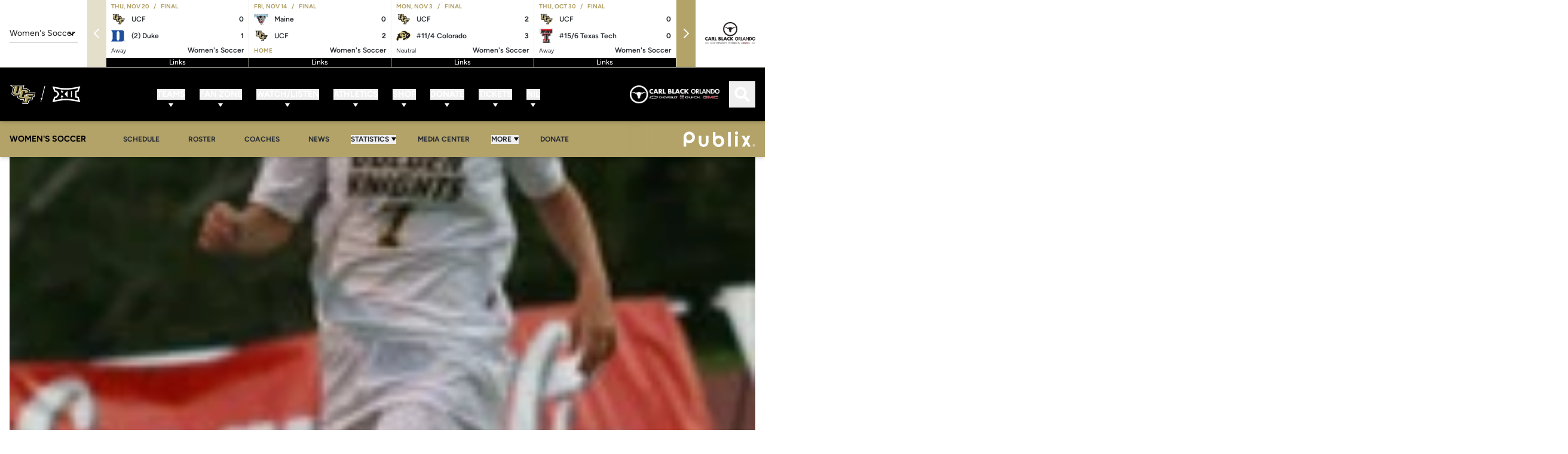

--- FILE ---
content_type: text/html;charset=utf-8
request_url: https://ucfknights.com/news/2004/11/12/ucf-womens-soccer-eliminates-florida-from-the-ncaa-tournament
body_size: 157326
content:
<!DOCTYPE html><html  lang="en-US" data-capo=""><head><meta charset="utf-8">
<meta name="viewport" content="width=device-width, initial-scale=1">
<title>UCF Women&#x27;s Soccer Eliminates Florida from the NCAA Tournament - UCF Athletics - Official Athletics Website</title>
<link rel="stylesheet" href="/website-api/additional-fonts">
<style>@charset "UTF-8";@keyframes plyr-progress{to{background-position:25px 0;background-position:var(--plyr-progress-loading-size,25px) 0}}@keyframes plyr-popup{0%{opacity:.5;transform:translateY(10px)}to{opacity:1;transform:translateY(0)}}@keyframes plyr-fade-in{0%{opacity:0}to{opacity:1}}.plyr{-moz-osx-font-smoothing:grayscale;-webkit-font-smoothing:antialiased;align-items:center;direction:ltr;display:flex;flex-direction:column;font-family:inherit;font-family:var(--plyr-font-family,inherit);font-variant-numeric:tabular-nums;font-weight:400;font-weight:var(--plyr-font-weight-regular,400);line-height:1.7;line-height:var(--plyr-line-height,1.7);max-width:100%;min-width:200px;position:relative;text-shadow:none;transition:box-shadow .3s ease;z-index:0}.plyr audio,.plyr iframe,.plyr video{display:block;height:100%;width:100%}.plyr button{font:inherit;line-height:inherit;width:auto}.plyr:focus{outline:0}.plyr--full-ui{box-sizing:border-box}.plyr--full-ui *,.plyr--full-ui :after,.plyr--full-ui :before{box-sizing:inherit}.plyr--full-ui a,.plyr--full-ui button,.plyr--full-ui input,.plyr--full-ui label{touch-action:manipulation}.plyr__badge{background:#4a5464;background:var(--plyr-badge-background,#4a5464);border-radius:2px;border-radius:var(--plyr-badge-border-radius,2px);color:#fff;color:var(--plyr-badge-text-color,#fff);font-size:9px;font-size:var(--plyr-font-size-badge,9px);line-height:1;padding:3px 4px}.plyr--full-ui ::-webkit-media-text-track-container{display:none}.plyr__captions{animation:plyr-fade-in .3s ease;bottom:0;display:none;font-size:13px;font-size:var(--plyr-font-size-small,13px);left:0;padding:10px;padding:var(--plyr-control-spacing,10px);position:absolute;text-align:center;transition:transform .4s ease-in-out;width:100%}.plyr__captions span:empty{display:none}@media (min-width:480px){.plyr__captions{font-size:15px;font-size:var(--plyr-font-size-base,15px);padding:20px;padding:calc(var(--plyr-control-spacing, 10px)*2)}}@media (min-width:768px){.plyr__captions{font-size:18px;font-size:var(--plyr-font-size-large,18px)}}.plyr--captions-active .plyr__captions{display:block}.plyr:not(.plyr--hide-controls) .plyr__controls:not(:empty)~.plyr__captions{transform:translateY(-40px);transform:translateY(calc(var(--plyr-control-spacing, 10px)*-4))}.plyr__caption{background:#000c;background:var(--plyr-captions-background,#000c);border-radius:2px;-webkit-box-decoration-break:clone;box-decoration-break:clone;color:#fff;color:var(--plyr-captions-text-color,#fff);line-height:185%;padding:.2em .5em;white-space:pre-wrap}.plyr__caption div{display:inline}.plyr__control{background:#0000;border:0;border-radius:4px;border-radius:var(--plyr-control-radius,4px);color:inherit;cursor:pointer;flex-shrink:0;overflow:visible;padding:7px;padding:calc(var(--plyr-control-spacing, 10px)*.7);position:relative;transition:all .3s ease}.plyr__control svg{fill:currentColor;display:block;height:18px;height:var(--plyr-control-icon-size,18px);pointer-events:none;width:18px;width:var(--plyr-control-icon-size,18px)}.plyr__control:focus{outline:0}.plyr__control:focus-visible{outline:2px dashed #00b2ff;outline:2px dashed var(--plyr-focus-visible-color,var(--plyr-color-main,var(--plyr-color-main,#00b2ff)));outline-offset:2px}a.plyr__control{text-decoration:none}.plyr__control.plyr__control--pressed .icon--not-pressed,.plyr__control.plyr__control--pressed .label--not-pressed,.plyr__control:not(.plyr__control--pressed) .icon--pressed,.plyr__control:not(.plyr__control--pressed) .label--pressed,a.plyr__control:after,a.plyr__control:before{display:none}.plyr--full-ui ::-webkit-media-controls{display:none}.plyr__controls{align-items:center;display:flex;justify-content:flex-end;text-align:center}.plyr__controls .plyr__progress__container{flex:1;min-width:0}.plyr__controls .plyr__controls__item{margin-left:2.5px;margin-left:calc(var(--plyr-control-spacing, 10px)/4)}.plyr__controls .plyr__controls__item:first-child{margin-left:0;margin-right:auto}.plyr__controls .plyr__controls__item.plyr__progress__container{padding-left:2.5px;padding-left:calc(var(--plyr-control-spacing, 10px)/4)}.plyr__controls .plyr__controls__item.plyr__time{padding:0 5px;padding:0 calc(var(--plyr-control-spacing, 10px)/2)}.plyr__controls .plyr__controls__item.plyr__progress__container:first-child,.plyr__controls .plyr__controls__item.plyr__time+.plyr__time,.plyr__controls .plyr__controls__item.plyr__time:first-child{padding-left:0}.plyr [data-plyr=airplay],.plyr [data-plyr=captions],.plyr [data-plyr=fullscreen],.plyr [data-plyr=pip],.plyr__controls:empty{display:none}.plyr--airplay-supported [data-plyr=airplay],.plyr--captions-enabled [data-plyr=captions],.plyr--fullscreen-enabled [data-plyr=fullscreen],.plyr--pip-supported [data-plyr=pip]{display:inline-block}.plyr__menu{display:flex;position:relative}.plyr__menu .plyr__control svg{transition:transform .3s ease}.plyr__menu .plyr__control[aria-expanded=true] svg{transform:rotate(90deg)}.plyr__menu .plyr__control[aria-expanded=true] .plyr__tooltip{display:none}.plyr__menu__container{animation:plyr-popup .2s ease;background:#ffffffe6;background:var(--plyr-menu-background,#ffffffe6);border-radius:8px;border-radius:var(--plyr-menu-radius,8px);bottom:100%;box-shadow:0 1px 2px #00000026;box-shadow:var(--plyr-menu-shadow,0 1px 2px #00000026);color:#4a5464;color:var(--plyr-menu-color,#4a5464);font-size:15px;font-size:var(--plyr-font-size-base,15px);margin-bottom:10px;position:absolute;right:-3px;text-align:left;white-space:nowrap;z-index:3}.plyr__menu__container>div{overflow:hidden;transition:height .35s cubic-bezier(.4,0,.2,1),width .35s cubic-bezier(.4,0,.2,1)}.plyr__menu__container:after{border:4px solid #0000;border:var(--plyr-menu-arrow-size,4px) solid #0000;border-top-color:var(--plyr-menu-background,#ffffffe6);content:"";height:0;position:absolute;right:14px;right:calc(var(--plyr-control-icon-size, 18px)/2 + var(--plyr-control-spacing, 10px)*.7 - var(--plyr-menu-arrow-size, 4px)/2);top:100%;width:0}.plyr__menu__container [role=menu]{padding:7px;padding:calc(var(--plyr-control-spacing, 10px)*.7)}.plyr__menu__container [role=menuitem],.plyr__menu__container [role=menuitemradio]{margin-top:2px}.plyr__menu__container [role=menuitem]:first-child,.plyr__menu__container [role=menuitemradio]:first-child{margin-top:0}.plyr__menu__container .plyr__control{align-items:center;color:#4a5464;color:var(--plyr-menu-color,#4a5464);display:flex;font-size:13px;font-size:var(--plyr-font-size-menu,var(--plyr-font-size-small,13px));padding:4.66667px 10.5px;padding:calc(var(--plyr-control-spacing, 10px)*.7/1.5) calc(var(--plyr-control-spacing, 10px)*.7*1.5);-webkit-user-select:none;-moz-user-select:none;user-select:none;width:100%}.plyr__menu__container .plyr__control>span{align-items:inherit;display:flex;width:100%}.plyr__menu__container .plyr__control:after{border:4px solid #0000;border:var(--plyr-menu-item-arrow-size,4px) solid #0000;content:"";position:absolute;top:50%;transform:translateY(-50%)}.plyr__menu__container .plyr__control--forward{padding-right:28px;padding-right:calc(var(--plyr-control-spacing, 10px)*.7*4)}.plyr__menu__container .plyr__control--forward:after{border-left-color:#728197;border-left-color:var(--plyr-menu-arrow-color,#728197);right:6.5px;right:calc(var(--plyr-control-spacing, 10px)*.7*1.5 - var(--plyr-menu-item-arrow-size, 4px))}.plyr__menu__container .plyr__control--forward:focus-visible:after,.plyr__menu__container .plyr__control--forward:hover:after{border-left-color:initial}.plyr__menu__container .plyr__control--back{font-weight:400;font-weight:var(--plyr-font-weight-regular,400);margin:7px;margin:calc(var(--plyr-control-spacing, 10px)*.7);margin-bottom:3.5px;margin-bottom:calc(var(--plyr-control-spacing, 10px)*.7/2);padding-left:28px;padding-left:calc(var(--plyr-control-spacing, 10px)*.7*4);position:relative;width:calc(100% - 14px);width:calc(100% - var(--plyr-control-spacing, 10px)*.7*2)}.plyr__menu__container .plyr__control--back:after{border-right-color:#728197;border-right-color:var(--plyr-menu-arrow-color,#728197);left:6.5px;left:calc(var(--plyr-control-spacing, 10px)*.7*1.5 - var(--plyr-menu-item-arrow-size, 4px))}.plyr__menu__container .plyr__control--back:before{background:#dcdfe5;background:var(--plyr-menu-back-border-color,#dcdfe5);box-shadow:0 1px 0 #fff;box-shadow:0 1px 0 var(--plyr-menu-back-border-shadow-color,#fff);content:"";height:1px;left:0;margin-top:3.5px;margin-top:calc(var(--plyr-control-spacing, 10px)*.7/2);overflow:hidden;position:absolute;right:0;top:100%}.plyr__menu__container .plyr__control--back:focus-visible:after,.plyr__menu__container .plyr__control--back:hover:after{border-right-color:initial}.plyr__menu__container .plyr__control[role=menuitemradio]{padding-left:7px;padding-left:calc(var(--plyr-control-spacing, 10px)*.7)}.plyr__menu__container .plyr__control[role=menuitemradio]:after,.plyr__menu__container .plyr__control[role=menuitemradio]:before{border-radius:100%}.plyr__menu__container .plyr__control[role=menuitemradio]:before{background:#0000001a;content:"";display:block;flex-shrink:0;height:16px;margin-right:10px;margin-right:var(--plyr-control-spacing,10px);transition:all .3s ease;width:16px}.plyr__menu__container .plyr__control[role=menuitemradio]:after{background:#fff;border:0;height:6px;left:12px;opacity:0;top:50%;transform:translateY(-50%) scale(0);transition:transform .3s ease,opacity .3s ease;width:6px}.plyr__menu__container .plyr__control[role=menuitemradio][aria-checked=true]:before{background:#00b2ff;background:var(--plyr-control-toggle-checked-background,var(--plyr-color-main,var(--plyr-color-main,#00b2ff)))}.plyr__menu__container .plyr__control[role=menuitemradio][aria-checked=true]:after{opacity:1;transform:translateY(-50%) scale(1)}.plyr__menu__container .plyr__control[role=menuitemradio]:focus-visible:before,.plyr__menu__container .plyr__control[role=menuitemradio]:hover:before{background:#23282f1a}.plyr__menu__container .plyr__menu__value{align-items:center;display:flex;margin-left:auto;margin-right:-5px;margin-right:calc(var(--plyr-control-spacing, 10px)*.7*-1 + 2px);overflow:hidden;padding-left:24.5px;padding-left:calc(var(--plyr-control-spacing, 10px)*.7*3.5);pointer-events:none}.plyr--full-ui input[type=range]{-webkit-appearance:none;-moz-appearance:none;appearance:none;background:#0000;border:0;border-radius:26px;border-radius:calc(var(--plyr-range-thumb-height, 13px)*2);color:#00b2ff;color:var(--plyr-range-fill-background,var(--plyr-color-main,var(--plyr-color-main,#00b2ff)));display:block;height:19px;height:calc(var(--plyr-range-thumb-active-shadow-width, 3px)*2 + var(--plyr-range-thumb-height, 13px));margin:0;min-width:0;padding:0;transition:box-shadow .3s ease;width:100%}.plyr--full-ui input[type=range]::-webkit-slider-runnable-track{background:#0000;background-image:linear-gradient(90deg,currentColor,#0000 0);background-image:linear-gradient(to right,currentColor var(--value,0),#0000 var(--value,0));border:0;border-radius:2.5px;border-radius:calc(var(--plyr-range-track-height, 5px)/2);height:5px;height:var(--plyr-range-track-height,5px);-webkit-transition:box-shadow .3s ease;transition:box-shadow .3s ease;-webkit-user-select:none;user-select:none}.plyr--full-ui input[type=range]::-webkit-slider-thumb{-webkit-appearance:none;appearance:none;background:#fff;background:var(--plyr-range-thumb-background,#fff);border:0;border-radius:100%;box-shadow:0 1px 1px #23282f26,0 0 0 1px #23282f33;box-shadow:var(--plyr-range-thumb-shadow,0 1px 1px #23282f26,0 0 0 1px #23282f33);height:13px;height:var(--plyr-range-thumb-height,13px);margin-top:-4px;margin-top:calc((var(--plyr-range-thumb-height, 13px) - var(--plyr-range-track-height, 5px))/2*-1);position:relative;-webkit-transition:all .2s ease;transition:all .2s ease;width:13px;width:var(--plyr-range-thumb-height,13px)}.plyr--full-ui input[type=range]::-moz-range-track{background:#0000;border:0;border-radius:2.5px;border-radius:calc(var(--plyr-range-track-height, 5px)/2);height:5px;height:var(--plyr-range-track-height,5px);-moz-transition:box-shadow .3s ease;transition:box-shadow .3s ease;-moz-user-select:none;user-select:none}.plyr--full-ui input[type=range]::-moz-range-thumb{background:#fff;background:var(--plyr-range-thumb-background,#fff);border:0;border-radius:100%;box-shadow:0 1px 1px #23282f26,0 0 0 1px #23282f33;box-shadow:var(--plyr-range-thumb-shadow,0 1px 1px #23282f26,0 0 0 1px #23282f33);height:13px;height:var(--plyr-range-thumb-height,13px);position:relative;-moz-transition:all .2s ease;transition:all .2s ease;width:13px;width:var(--plyr-range-thumb-height,13px)}.plyr--full-ui input[type=range]::-moz-range-progress{background:currentColor;border-radius:2.5px;border-radius:calc(var(--plyr-range-track-height, 5px)/2);height:5px;height:var(--plyr-range-track-height,5px)}.plyr--full-ui input[type=range]::-ms-track{color:#0000}.plyr--full-ui input[type=range]::-ms-fill-upper,.plyr--full-ui input[type=range]::-ms-track{background:#0000;border:0;border-radius:2.5px;border-radius:calc(var(--plyr-range-track-height, 5px)/2);height:5px;height:var(--plyr-range-track-height,5px);-ms-transition:box-shadow .3s ease;transition:box-shadow .3s ease;user-select:none}.plyr--full-ui input[type=range]::-ms-fill-lower{background:#0000;background:currentColor;border:0;border-radius:2.5px;border-radius:calc(var(--plyr-range-track-height, 5px)/2);height:5px;height:var(--plyr-range-track-height,5px);-ms-transition:box-shadow .3s ease;transition:box-shadow .3s ease;user-select:none}.plyr--full-ui input[type=range]::-ms-thumb{background:#fff;background:var(--plyr-range-thumb-background,#fff);border:0;border-radius:100%;box-shadow:0 1px 1px #23282f26,0 0 0 1px #23282f33;box-shadow:var(--plyr-range-thumb-shadow,0 1px 1px #23282f26,0 0 0 1px #23282f33);height:13px;height:var(--plyr-range-thumb-height,13px);margin-top:0;position:relative;-ms-transition:all .2s ease;transition:all .2s ease;width:13px;width:var(--plyr-range-thumb-height,13px)}.plyr--full-ui input[type=range]::-ms-tooltip{display:none}.plyr--full-ui input[type=range]::-moz-focus-outer{border:0}.plyr--full-ui input[type=range]:focus{outline:0}.plyr--full-ui input[type=range]:focus-visible::-webkit-slider-runnable-track{outline:2px dashed #00b2ff;outline:2px dashed var(--plyr-focus-visible-color,var(--plyr-color-main,var(--plyr-color-main,#00b2ff)));outline-offset:2px}.plyr--full-ui input[type=range]:focus-visible::-moz-range-track{outline:2px dashed #00b2ff;outline:2px dashed var(--plyr-focus-visible-color,var(--plyr-color-main,var(--plyr-color-main,#00b2ff)));outline-offset:2px}.plyr--full-ui input[type=range]:focus-visible::-ms-track{outline:2px dashed #00b2ff;outline:2px dashed var(--plyr-focus-visible-color,var(--plyr-color-main,var(--plyr-color-main,#00b2ff)));outline-offset:2px}.plyr__poster{background-color:#000;background-color:var(--plyr-video-background,var(--plyr-video-background,#000));background-position:50% 50%;background-repeat:no-repeat;background-size:contain;height:100%;left:0;opacity:0;position:absolute;top:0;transition:opacity .2s ease;width:100%;z-index:1}.plyr--stopped.plyr__poster-enabled .plyr__poster{opacity:1}.plyr--youtube.plyr--paused.plyr__poster-enabled:not(.plyr--stopped) .plyr__poster{display:none}.plyr__time{font-size:13px;font-size:var(--plyr-font-size-time,var(--plyr-font-size-small,13px))}.plyr__time+.plyr__time:before{content:"⁄";margin-right:10px;margin-right:var(--plyr-control-spacing,10px)}@media (max-width:767px){.plyr__time+.plyr__time{display:none}}.plyr__tooltip{background:#fff;background:var(--plyr-tooltip-background,#fff);border-radius:5px;border-radius:var(--plyr-tooltip-radius,5px);bottom:100%;box-shadow:0 1px 2px #00000026;box-shadow:var(--plyr-tooltip-shadow,0 1px 2px #00000026);color:#4a5464;color:var(--plyr-tooltip-color,#4a5464);font-size:13px;font-size:var(--plyr-font-size-small,13px);font-weight:400;font-weight:var(--plyr-font-weight-regular,400);left:50%;line-height:1.3;margin-bottom:10px;margin-bottom:calc(var(--plyr-control-spacing, 10px)/2*2);opacity:0;padding:5px 7.5px;padding:calc(var(--plyr-control-spacing, 10px)/2) calc(var(--plyr-control-spacing, 10px)/2*1.5);pointer-events:none;position:absolute;transform:translate(-50%,10px) scale(.8);transform-origin:50% 100%;transition:transform .2s ease .1s,opacity .2s ease .1s;white-space:nowrap;z-index:2}.plyr__tooltip:before{border-left:4px solid #0000;border-left:var(--plyr-tooltip-arrow-size,4px) solid #0000;border-right:4px solid #0000;border-right:var(--plyr-tooltip-arrow-size,4px) solid #0000;border-top:4px solid #fff;border-top:var(--plyr-tooltip-arrow-size,4px) solid var(--plyr-tooltip-background,#fff);bottom:-4px;bottom:calc(var(--plyr-tooltip-arrow-size, 4px)*-1);content:"";height:0;left:50%;position:absolute;transform:translateX(-50%);width:0;z-index:2}.plyr .plyr__control:focus-visible .plyr__tooltip,.plyr .plyr__control:hover .plyr__tooltip,.plyr__tooltip--visible{opacity:1;transform:translate(-50%) scale(1)}.plyr .plyr__control:hover .plyr__tooltip{z-index:3}.plyr__controls>.plyr__control:first-child .plyr__tooltip,.plyr__controls>.plyr__control:first-child+.plyr__control .plyr__tooltip{left:0;transform:translateY(10px) scale(.8);transform-origin:0 100%}.plyr__controls>.plyr__control:first-child .plyr__tooltip:before,.plyr__controls>.plyr__control:first-child+.plyr__control .plyr__tooltip:before{left:16px;left:calc(var(--plyr-control-icon-size, 18px)/2 + var(--plyr-control-spacing, 10px)*.7)}.plyr__controls>.plyr__control:last-child .plyr__tooltip{left:auto;right:0;transform:translateY(10px) scale(.8);transform-origin:100% 100%}.plyr__controls>.plyr__control:last-child .plyr__tooltip:before{left:auto;right:16px;right:calc(var(--plyr-control-icon-size, 18px)/2 + var(--plyr-control-spacing, 10px)*.7);transform:translateX(50%)}.plyr__controls>.plyr__control:first-child .plyr__tooltip--visible,.plyr__controls>.plyr__control:first-child+.plyr__control .plyr__tooltip--visible,.plyr__controls>.plyr__control:first-child+.plyr__control:focus-visible .plyr__tooltip,.plyr__controls>.plyr__control:first-child+.plyr__control:hover .plyr__tooltip,.plyr__controls>.plyr__control:first-child:focus-visible .plyr__tooltip,.plyr__controls>.plyr__control:first-child:hover .plyr__tooltip,.plyr__controls>.plyr__control:last-child .plyr__tooltip--visible,.plyr__controls>.plyr__control:last-child:focus-visible .plyr__tooltip,.plyr__controls>.plyr__control:last-child:hover .plyr__tooltip{transform:translate(0) scale(1)}.plyr__progress{left:6.5px;left:calc(var(--plyr-range-thumb-height, 13px)*.5);margin-right:13px;margin-right:var(--plyr-range-thumb-height,13px);position:relative}.plyr__progress input[type=range],.plyr__progress__buffer{margin-left:-6.5px;margin-left:calc(var(--plyr-range-thumb-height, 13px)*-.5);margin-right:-6.5px;margin-right:calc(var(--plyr-range-thumb-height, 13px)*-.5);width:calc(100% + 13px);width:calc(100% + var(--plyr-range-thumb-height, 13px))}.plyr__progress input[type=range]{position:relative;z-index:2}.plyr__progress .plyr__tooltip{left:0;max-width:120px;overflow-wrap:break-word}.plyr__progress__buffer{-webkit-appearance:none;background:#0000;border:0;border-radius:100px;height:5px;height:var(--plyr-range-track-height,5px);left:0;margin-top:-2.5px;margin-top:calc((var(--plyr-range-track-height, 5px)/2)*-1);padding:0;position:absolute;top:50%}.plyr__progress__buffer::-webkit-progress-bar{background:#0000}.plyr__progress__buffer::-webkit-progress-value{background:currentColor;border-radius:100px;min-width:5px;min-width:var(--plyr-range-track-height,5px);-webkit-transition:width .2s ease;transition:width .2s ease}.plyr__progress__buffer::-moz-progress-bar{background:currentColor;border-radius:100px;min-width:5px;min-width:var(--plyr-range-track-height,5px);-moz-transition:width .2s ease;transition:width .2s ease}.plyr__progress__buffer::-ms-fill{border-radius:100px;-ms-transition:width .2s ease;transition:width .2s ease}.plyr--loading .plyr__progress__buffer{animation:plyr-progress 1s linear infinite;background-image:linear-gradient(-45deg,#23282f99 25%,#0000 0,#0000 50%,#23282f99 0,#23282f99 75%,#0000 0,#0000);background-image:linear-gradient(-45deg,var(--plyr-progress-loading-background,#23282f99) 25%,#0000 25%,#0000 50%,var(--plyr-progress-loading-background,#23282f99) 50%,var(--plyr-progress-loading-background,#23282f99) 75%,#0000 75%,#0000);background-repeat:repeat-x;background-size:25px 25px;background-size:var(--plyr-progress-loading-size,25px) var(--plyr-progress-loading-size,25px);color:#0000}.plyr--video.plyr--loading .plyr__progress__buffer{background-color:#ffffff40;background-color:var(--plyr-video-progress-buffered-background,#ffffff40)}.plyr--audio.plyr--loading .plyr__progress__buffer{background-color:#c1c8d199;background-color:var(--plyr-audio-progress-buffered-background,#c1c8d199)}.plyr__progress__marker{background-color:#fff;background-color:var(--plyr-progress-marker-background,#fff);border-radius:1px;height:5px;height:var(--plyr-range-track-height,5px);position:absolute;top:50%;transform:translate(-50%,-50%);width:3px;width:var(--plyr-progress-marker-width,3px);z-index:3}.plyr__volume{align-items:center;display:flex;position:relative}.plyr__volume input[type=range]{margin-left:5px;margin-left:calc(var(--plyr-control-spacing, 10px)/2);margin-right:5px;margin-right:calc(var(--plyr-control-spacing, 10px)/2);max-width:90px;min-width:60px;position:relative;z-index:2}.plyr--audio{display:block}.plyr--audio .plyr__controls{background:#fff;background:var(--plyr-audio-controls-background,#fff);border-radius:inherit;color:#4a5464;color:var(--plyr-audio-control-color,#4a5464);padding:10px;padding:var(--plyr-control-spacing,10px)}.plyr--audio .plyr__control:focus-visible,.plyr--audio .plyr__control:hover,.plyr--audio .plyr__control[aria-expanded=true]{background:#00b2ff;background:var(--plyr-audio-control-background-hover,var(--plyr-color-main,var(--plyr-color-main,#00b2ff)));color:#fff;color:var(--plyr-audio-control-color-hover,#fff)}.plyr--full-ui.plyr--audio input[type=range]::-webkit-slider-runnable-track{background-color:#c1c8d199;background-color:var(--plyr-audio-range-track-background,var(--plyr-audio-progress-buffered-background,#c1c8d199))}.plyr--full-ui.plyr--audio input[type=range]::-moz-range-track{background-color:#c1c8d199;background-color:var(--plyr-audio-range-track-background,var(--plyr-audio-progress-buffered-background,#c1c8d199))}.plyr--full-ui.plyr--audio input[type=range]::-ms-track{background-color:#c1c8d199;background-color:var(--plyr-audio-range-track-background,var(--plyr-audio-progress-buffered-background,#c1c8d199))}.plyr--full-ui.plyr--audio input[type=range]:active::-webkit-slider-thumb{box-shadow:0 1px 1px #23282f26,0 0 0 1px #23282f33,0 0 0 3px #23282f1a;box-shadow:var(--plyr-range-thumb-shadow,0 1px 1px #23282f26,0 0 0 1px #23282f33),0 0 0 var(--plyr-range-thumb-active-shadow-width,3px) var(--plyr-audio-range-thumb-active-shadow-color,#23282f1a)}.plyr--full-ui.plyr--audio input[type=range]:active::-moz-range-thumb{box-shadow:0 1px 1px #23282f26,0 0 0 1px #23282f33,0 0 0 3px #23282f1a;box-shadow:var(--plyr-range-thumb-shadow,0 1px 1px #23282f26,0 0 0 1px #23282f33),0 0 0 var(--plyr-range-thumb-active-shadow-width,3px) var(--plyr-audio-range-thumb-active-shadow-color,#23282f1a)}.plyr--full-ui.plyr--audio input[type=range]:active::-ms-thumb{box-shadow:0 1px 1px #23282f26,0 0 0 1px #23282f33,0 0 0 3px #23282f1a;box-shadow:var(--plyr-range-thumb-shadow,0 1px 1px #23282f26,0 0 0 1px #23282f33),0 0 0 var(--plyr-range-thumb-active-shadow-width,3px) var(--plyr-audio-range-thumb-active-shadow-color,#23282f1a)}.plyr--audio .plyr__progress__buffer{color:#c1c8d199;color:var(--plyr-audio-progress-buffered-background,#c1c8d199)}.plyr--video{overflow:hidden}.plyr--video.plyr--menu-open{overflow:visible}.plyr__video-wrapper{background:#000;background:var(--plyr-video-background,var(--plyr-video-background,#000));border-radius:inherit;height:100%;margin:auto;overflow:hidden;position:relative;width:100%}.plyr__video-embed,.plyr__video-wrapper--fixed-ratio{aspect-ratio:16/9}@supports not (aspect-ratio:16/9){.plyr__video-embed,.plyr__video-wrapper--fixed-ratio{height:0;padding-bottom:56.25%;position:relative}}.plyr__video-embed iframe,.plyr__video-wrapper--fixed-ratio video{border:0;height:100%;left:0;position:absolute;top:0;width:100%}.plyr--full-ui .plyr__video-embed>.plyr__video-embed__container{padding-bottom:240%;position:relative;transform:translateY(-38.28125%)}.plyr--video .plyr__controls{background:linear-gradient(#0000,#000000bf);background:var(--plyr-video-controls-background,linear-gradient(#0000,#000000bf));border-bottom-left-radius:inherit;border-bottom-right-radius:inherit;bottom:0;color:#fff;color:var(--plyr-video-control-color,#fff);left:0;padding:5px;padding:calc(var(--plyr-control-spacing, 10px)/2);padding-top:20px;padding-top:calc(var(--plyr-control-spacing, 10px)*2);position:absolute;right:0;transition:opacity .4s ease-in-out,transform .4s ease-in-out;z-index:3}@media (min-width:480px){.plyr--video .plyr__controls{padding:10px;padding:var(--plyr-control-spacing,10px);padding-top:35px;padding-top:calc(var(--plyr-control-spacing, 10px)*3.5)}}.plyr--video.plyr--hide-controls .plyr__controls{opacity:0;pointer-events:none;transform:translateY(100%)}.plyr--video .plyr__control:focus-visible,.plyr--video .plyr__control:hover,.plyr--video .plyr__control[aria-expanded=true]{background:#00b2ff;background:var(--plyr-video-control-background-hover,var(--plyr-color-main,var(--plyr-color-main,#00b2ff)));color:#fff;color:var(--plyr-video-control-color-hover,#fff)}.plyr__control--overlaid{background:#00b2ff;background:var(--plyr-video-control-background-hover,var(--plyr-color-main,var(--plyr-color-main,#00b2ff)));border:0;border-radius:100%;color:#fff;color:var(--plyr-video-control-color,#fff);display:none;left:50%;opacity:.9;padding:15px;padding:calc(var(--plyr-control-spacing, 10px)*1.5);position:absolute;top:50%;transform:translate(-50%,-50%);transition:.3s;z-index:2}.plyr__control--overlaid svg{left:2px;position:relative}.plyr__control--overlaid:focus,.plyr__control--overlaid:hover{opacity:1}.plyr--playing .plyr__control--overlaid{opacity:0;visibility:hidden}.plyr--full-ui.plyr--video .plyr__control--overlaid{display:block}.plyr--full-ui.plyr--video input[type=range]::-webkit-slider-runnable-track{background-color:#ffffff40;background-color:var(--plyr-video-range-track-background,var(--plyr-video-progress-buffered-background,#ffffff40))}.plyr--full-ui.plyr--video input[type=range]::-moz-range-track{background-color:#ffffff40;background-color:var(--plyr-video-range-track-background,var(--plyr-video-progress-buffered-background,#ffffff40))}.plyr--full-ui.plyr--video input[type=range]::-ms-track{background-color:#ffffff40;background-color:var(--plyr-video-range-track-background,var(--plyr-video-progress-buffered-background,#ffffff40))}.plyr--full-ui.plyr--video input[type=range]:active::-webkit-slider-thumb{box-shadow:0 1px 1px #23282f26,0 0 0 1px #23282f33,0 0 0 3px #ffffff80;box-shadow:var(--plyr-range-thumb-shadow,0 1px 1px #23282f26,0 0 0 1px #23282f33),0 0 0 var(--plyr-range-thumb-active-shadow-width,3px) var(--plyr-audio-range-thumb-active-shadow-color,#ffffff80)}.plyr--full-ui.plyr--video input[type=range]:active::-moz-range-thumb{box-shadow:0 1px 1px #23282f26,0 0 0 1px #23282f33,0 0 0 3px #ffffff80;box-shadow:var(--plyr-range-thumb-shadow,0 1px 1px #23282f26,0 0 0 1px #23282f33),0 0 0 var(--plyr-range-thumb-active-shadow-width,3px) var(--plyr-audio-range-thumb-active-shadow-color,#ffffff80)}.plyr--full-ui.plyr--video input[type=range]:active::-ms-thumb{box-shadow:0 1px 1px #23282f26,0 0 0 1px #23282f33,0 0 0 3px #ffffff80;box-shadow:var(--plyr-range-thumb-shadow,0 1px 1px #23282f26,0 0 0 1px #23282f33),0 0 0 var(--plyr-range-thumb-active-shadow-width,3px) var(--plyr-audio-range-thumb-active-shadow-color,#ffffff80)}.plyr--video .plyr__progress__buffer{color:#ffffff40;color:var(--plyr-video-progress-buffered-background,#ffffff40)}.plyr:fullscreen{background:#000;border-radius:0!important;height:100%;margin:0;width:100%}.plyr:fullscreen video{height:100%}.plyr:fullscreen .plyr__control .icon--exit-fullscreen{display:block}.plyr:fullscreen .plyr__control .icon--exit-fullscreen+svg{display:none}.plyr:fullscreen.plyr--hide-controls{cursor:none}@media (min-width:1024px){.plyr:fullscreen .plyr__captions{font-size:21px;font-size:var(--plyr-font-size-xlarge,21px)}}.plyr--fullscreen-fallback{background:#000;border-radius:0!important;bottom:0;height:100%;left:0;margin:0;position:fixed;right:0;top:0;width:100%;z-index:10000000}.plyr--fullscreen-fallback video{height:100%}.plyr--fullscreen-fallback .plyr__control .icon--exit-fullscreen{display:block}.plyr--fullscreen-fallback .plyr__control .icon--exit-fullscreen+svg{display:none}.plyr--fullscreen-fallback.plyr--hide-controls{cursor:none}@media (min-width:1024px){.plyr--fullscreen-fallback .plyr__captions{font-size:21px;font-size:var(--plyr-font-size-xlarge,21px)}}.plyr__ads{border-radius:inherit;bottom:0;cursor:pointer;left:0;overflow:hidden;position:absolute;right:0;top:0;z-index:-1}.plyr__ads>div,.plyr__ads>div iframe{height:100%;position:absolute;width:100%}.plyr__ads:after{background:#23282f;border-radius:2px;bottom:10px;bottom:var(--plyr-control-spacing,10px);color:#fff;content:attr(data-badge-text);font-size:11px;padding:2px 6px;pointer-events:none;position:absolute;right:10px;right:var(--plyr-control-spacing,10px);z-index:3}.plyr__ads:empty:after{display:none}.plyr__cues{background:currentColor;display:block;height:5px;height:var(--plyr-range-track-height,5px);left:0;opacity:.8;position:absolute;top:50%;transform:translateY(-50%);width:3px;z-index:3}.plyr__preview-thumb{background-color:#fff;background-color:var(--plyr-tooltip-background,#fff);border-radius:8px;border-radius:var(--plyr-menu-radius,8px);bottom:100%;box-shadow:0 1px 2px #00000026;box-shadow:var(--plyr-tooltip-shadow,0 1px 2px #00000026);margin-bottom:10px;margin-bottom:calc(var(--plyr-control-spacing, 10px)/2*2);opacity:0;padding:3px;pointer-events:none;position:absolute;transform:translateY(10px) scale(.8);transform-origin:50% 100%;transition:transform .2s ease .1s,opacity .2s ease .1s;z-index:2}.plyr__preview-thumb--is-shown{opacity:1;transform:translate(0) scale(1)}.plyr__preview-thumb:before{border-left:4px solid #0000;border-left:var(--plyr-tooltip-arrow-size,4px) solid #0000;border-right:4px solid #0000;border-right:var(--plyr-tooltip-arrow-size,4px) solid #0000;border-top:4px solid #fff;border-top:var(--plyr-tooltip-arrow-size,4px) solid var(--plyr-tooltip-background,#fff);bottom:-4px;bottom:calc(var(--plyr-tooltip-arrow-size, 4px)*-1);content:"";height:0;left:calc(50% + var(--preview-arrow-offset));position:absolute;transform:translateX(-50%);width:0;z-index:2}.plyr__preview-thumb__image-container{background:#c1c8d1;border-radius:7px;border-radius:calc(var(--plyr-menu-radius, 8px) - 1px);overflow:hidden;position:relative;z-index:0}.plyr__preview-thumb__image-container img,.plyr__preview-thumb__image-container:after{height:100%;left:0;position:absolute;top:0;width:100%}.plyr__preview-thumb__image-container:after{border-radius:inherit;box-shadow:inset 0 0 0 1px #00000026;content:"";pointer-events:none}.plyr__preview-thumb__image-container img{max-height:none;max-width:none}.plyr__preview-thumb__time-container{background:linear-gradient(#0000,#000000bf);background:var(--plyr-video-controls-background,linear-gradient(#0000,#000000bf));border-bottom-left-radius:7px;border-bottom-left-radius:calc(var(--plyr-menu-radius, 8px) - 1px);border-bottom-right-radius:7px;border-bottom-right-radius:calc(var(--plyr-menu-radius, 8px) - 1px);bottom:0;left:0;line-height:1.1;padding:20px 6px 6px;position:absolute;right:0;z-index:3}.plyr__preview-thumb__time-container span{color:#fff;font-size:13px;font-size:var(--plyr-font-size-time,var(--plyr-font-size-small,13px))}.plyr__preview-scrubbing{bottom:0;filter:blur(1px);height:100%;left:0;margin:auto;opacity:0;overflow:hidden;pointer-events:none;position:absolute;right:0;top:0;transition:opacity .3s ease;width:100%;z-index:1}.plyr__preview-scrubbing--is-shown{opacity:1}.plyr__preview-scrubbing img{height:100%;left:0;max-height:none;max-width:none;-o-object-fit:contain;object-fit:contain;position:absolute;top:0;width:100%}.plyr--no-transition{transition:none!important}.plyr__sr-only{clip:rect(1px,1px,1px,1px);border:0!important;height:1px!important;overflow:hidden;padding:0!important;position:absolute!important;width:1px!important}.plyr [hidden]{display:none!important}.resize-observer[data-v-b329ee4c]{background-color:transparent;border:none;opacity:0}.resize-observer[data-v-b329ee4c],.resize-observer[data-v-b329ee4c] object{display:block;height:100%;left:0;overflow:hidden;pointer-events:none;position:absolute;top:0;width:100%;z-index:-1}.v-popper__popper{left:0;outline:none;top:0;z-index:10000}.v-popper__popper.v-popper__popper--hidden{opacity:0;pointer-events:none;transition:opacity .15s,visibility .15s;visibility:hidden}.v-popper__popper.v-popper__popper--shown{opacity:1;transition:opacity .15s;visibility:visible}.v-popper__popper.v-popper__popper--skip-transition,.v-popper__popper.v-popper__popper--skip-transition>.v-popper__wrapper{transition:none!important}.v-popper__backdrop{display:none;height:100%;left:0;position:absolute;top:0;width:100%}.v-popper__inner{box-sizing:border-box;overflow-y:auto;position:relative}.v-popper__inner>div{max-height:inherit;max-width:inherit;position:relative;z-index:1}.v-popper__arrow-container{height:10px;position:absolute;width:10px}.v-popper__popper--arrow-overflow .v-popper__arrow-container,.v-popper__popper--no-positioning .v-popper__arrow-container{display:none}.v-popper__arrow-inner,.v-popper__arrow-outer{border-style:solid;height:0;left:0;position:absolute;top:0;width:0}.v-popper__arrow-inner{border-width:7px;visibility:hidden}.v-popper__arrow-outer{border-width:6px}.v-popper__popper[data-popper-placement^=bottom] .v-popper__arrow-inner,.v-popper__popper[data-popper-placement^=top] .v-popper__arrow-inner{left:-2px}.v-popper__popper[data-popper-placement^=bottom] .v-popper__arrow-outer,.v-popper__popper[data-popper-placement^=top] .v-popper__arrow-outer{left:-1px}.v-popper__popper[data-popper-placement^=top] .v-popper__arrow-inner,.v-popper__popper[data-popper-placement^=top] .v-popper__arrow-outer{border-bottom-color:transparent!important;border-bottom-width:0;border-left-color:transparent!important;border-right-color:transparent!important}.v-popper__popper[data-popper-placement^=top] .v-popper__arrow-inner{top:-2px}.v-popper__popper[data-popper-placement^=bottom] .v-popper__arrow-container{top:0}.v-popper__popper[data-popper-placement^=bottom] .v-popper__arrow-inner,.v-popper__popper[data-popper-placement^=bottom] .v-popper__arrow-outer{border-left-color:transparent!important;border-right-color:transparent!important;border-top-color:transparent!important;border-top-width:0}.v-popper__popper[data-popper-placement^=bottom] .v-popper__arrow-inner{top:-4px}.v-popper__popper[data-popper-placement^=bottom] .v-popper__arrow-outer{top:-6px}.v-popper__popper[data-popper-placement^=left] .v-popper__arrow-inner,.v-popper__popper[data-popper-placement^=right] .v-popper__arrow-inner{top:-2px}.v-popper__popper[data-popper-placement^=left] .v-popper__arrow-outer,.v-popper__popper[data-popper-placement^=right] .v-popper__arrow-outer{top:-1px}.v-popper__popper[data-popper-placement^=right] .v-popper__arrow-inner,.v-popper__popper[data-popper-placement^=right] .v-popper__arrow-outer{border-bottom-color:transparent!important;border-left-color:transparent!important;border-left-width:0;border-top-color:transparent!important}.v-popper__popper[data-popper-placement^=right] .v-popper__arrow-inner{left:-4px}.v-popper__popper[data-popper-placement^=right] .v-popper__arrow-outer{left:-6px}.v-popper__popper[data-popper-placement^=left] .v-popper__arrow-container{right:-10px}.v-popper__popper[data-popper-placement^=left] .v-popper__arrow-inner,.v-popper__popper[data-popper-placement^=left] .v-popper__arrow-outer{border-bottom-color:transparent!important;border-right-color:transparent!important;border-right-width:0;border-top-color:transparent!important}.v-popper__popper[data-popper-placement^=left] .v-popper__arrow-inner{left:-2px}.v-popper--theme-tooltip .v-popper__inner{background:rgba(0,0,0,.8);border-radius:6px;color:#fff;padding:7px 12px 6px}.v-popper--theme-tooltip .v-popper__arrow-outer{border-color:#000c}.v-popper--theme-dropdown .v-popper__inner{background:#fff;border:1px solid #ddd;border-radius:6px;box-shadow:0 6px 30px #0000001a;color:#000}.v-popper--theme-dropdown .v-popper__arrow-inner{border-color:#fff;visibility:visible}.v-popper--theme-dropdown .v-popper__arrow-outer{border-color:#ddd}
/*! tailwindcss v3.4.10 | MIT License | https://tailwindcss.com*/*,:after,:before{border:0 solid #e5e7eb;box-sizing:border-box}:after,:before{--tw-content:""}:host,html{line-height:1.5;-webkit-text-size-adjust:100%;font-family:Figtree,sans-serif;font-feature-settings:normal;font-variation-settings:normal;-moz-tab-size:4;-o-tab-size:4;tab-size:4;-webkit-tap-highlight-color:transparent}body{line-height:inherit;margin:0}hr{border-top-width:1px;color:inherit;height:0}abbr:where([title]){-webkit-text-decoration:underline dotted;text-decoration:underline dotted}h1,h2,h3,h4,h5,h6{font-size:inherit;font-weight:inherit}a{color:inherit;text-decoration:inherit}b,strong{font-weight:bolder}code,kbd,pre,samp{font-family:ui-monospace,SFMono-Regular,Menlo,Monaco,Consolas,Liberation Mono,Courier New,monospace;font-feature-settings:normal;font-size:1em;font-variation-settings:normal}small{font-size:80%}sub,sup{font-size:75%;line-height:0;position:relative;vertical-align:baseline}sub{bottom:-.25em}sup{top:-.5em}table{border-collapse:collapse;border-color:inherit;text-indent:0}button,input,optgroup,select,textarea{color:inherit;font-family:inherit;font-feature-settings:inherit;font-size:100%;font-variation-settings:inherit;font-weight:inherit;letter-spacing:inherit;line-height:inherit;margin:0;padding:0}button,select{text-transform:none}button,input:where([type=button]),input:where([type=reset]),input:where([type=submit]){-webkit-appearance:button;background-color:transparent;background-image:none}:-moz-focusring{outline:auto}:-moz-ui-invalid{box-shadow:none}progress{vertical-align:baseline}::-webkit-inner-spin-button,::-webkit-outer-spin-button{height:auto}[type=search]{-webkit-appearance:textfield;outline-offset:-2px}::-webkit-search-decoration{-webkit-appearance:none}::-webkit-file-upload-button{-webkit-appearance:button;font:inherit}summary{display:list-item}blockquote,dd,dl,figure,h1,h2,h3,h4,h5,h6,hr,p,pre{margin:0}fieldset{margin:0}fieldset,legend{padding:0}menu,ol,ul{list-style:none;margin:0;padding:0}dialog{padding:0}textarea{resize:vertical}input::-moz-placeholder,textarea::-moz-placeholder{color:#9ca3af;opacity:1}input::placeholder,textarea::placeholder{color:#9ca3af;opacity:1}[role=button],button{cursor:pointer}:disabled{cursor:default}audio,canvas,embed,iframe,img,object,svg,video{display:block;vertical-align:middle}img,video{height:auto;max-width:100%}[hidden]{display:none}*,:after,:before{--tw-border-spacing-x:0;--tw-border-spacing-y:0;--tw-translate-x:0;--tw-translate-y:0;--tw-rotate:0;--tw-skew-x:0;--tw-skew-y:0;--tw-scale-x:1;--tw-scale-y:1;--tw-pan-x: ;--tw-pan-y: ;--tw-pinch-zoom: ;--tw-scroll-snap-strictness:proximity;--tw-gradient-from-position: ;--tw-gradient-via-position: ;--tw-gradient-to-position: ;--tw-ordinal: ;--tw-slashed-zero: ;--tw-numeric-figure: ;--tw-numeric-spacing: ;--tw-numeric-fraction: ;--tw-ring-inset: ;--tw-ring-offset-width:0px;--tw-ring-offset-color:#fff;--tw-ring-color:rgba(59,130,246,.5);--tw-ring-offset-shadow:0 0 #0000;--tw-ring-shadow:0 0 #0000;--tw-shadow:0 0 #0000;--tw-shadow-colored:0 0 #0000;--tw-blur: ;--tw-brightness: ;--tw-contrast: ;--tw-grayscale: ;--tw-hue-rotate: ;--tw-invert: ;--tw-saturate: ;--tw-sepia: ;--tw-drop-shadow: ;--tw-backdrop-blur: ;--tw-backdrop-brightness: ;--tw-backdrop-contrast: ;--tw-backdrop-grayscale: ;--tw-backdrop-hue-rotate: ;--tw-backdrop-invert: ;--tw-backdrop-opacity: ;--tw-backdrop-saturate: ;--tw-backdrop-sepia: ;--tw-contain-size: ;--tw-contain-layout: ;--tw-contain-paint: ;--tw-contain-style: }::backdrop{--tw-border-spacing-x:0;--tw-border-spacing-y:0;--tw-translate-x:0;--tw-translate-y:0;--tw-rotate:0;--tw-skew-x:0;--tw-skew-y:0;--tw-scale-x:1;--tw-scale-y:1;--tw-pan-x: ;--tw-pan-y: ;--tw-pinch-zoom: ;--tw-scroll-snap-strictness:proximity;--tw-gradient-from-position: ;--tw-gradient-via-position: ;--tw-gradient-to-position: ;--tw-ordinal: ;--tw-slashed-zero: ;--tw-numeric-figure: ;--tw-numeric-spacing: ;--tw-numeric-fraction: ;--tw-ring-inset: ;--tw-ring-offset-width:0px;--tw-ring-offset-color:#fff;--tw-ring-color:rgba(59,130,246,.5);--tw-ring-offset-shadow:0 0 #0000;--tw-ring-shadow:0 0 #0000;--tw-shadow:0 0 #0000;--tw-shadow-colored:0 0 #0000;--tw-blur: ;--tw-brightness: ;--tw-contrast: ;--tw-grayscale: ;--tw-hue-rotate: ;--tw-invert: ;--tw-saturate: ;--tw-sepia: ;--tw-drop-shadow: ;--tw-backdrop-blur: ;--tw-backdrop-brightness: ;--tw-backdrop-contrast: ;--tw-backdrop-grayscale: ;--tw-backdrop-hue-rotate: ;--tw-backdrop-invert: ;--tw-backdrop-opacity: ;--tw-backdrop-saturate: ;--tw-backdrop-sepia: ;--tw-contain-size: ;--tw-contain-layout: ;--tw-contain-paint: ;--tw-contain-style: }.container{width:100%}@media (min-width:576px){.container{max-width:576px}}@media (min-width:768px){.container{max-width:768px}}@media (min-width:1024px){.container{max-width:1024px}}@media (min-width:1280px){.container{max-width:1280px}}@media (min-width:1536px){.container{max-width:1536px}}@media (min-width:1681px){.container{max-width:1681px}}.sr-only{height:1px;margin:-1px;overflow:hidden;padding:0;position:absolute;width:1px;clip:rect(0,0,0,0);border-width:0;white-space:nowrap}.pointer-events-none{pointer-events:none}.pointer-events-auto{pointer-events:auto}.visible{visibility:visible}.invisible{visibility:hidden}.collapse{visibility:collapse}.static{position:static}.fixed{position:fixed}.absolute{position:absolute}.relative{position:relative}.sticky{position:sticky}.inset-0{inset:0}.-bottom-\[70px\]{bottom:-70px}.-bottom-\[73px\]{bottom:-73px}.-left-\[99999\]{left:-99999}.-left-\[99999px\]{left:-99999px}.-left-\[9999\]{left:-9999}.-right-2{right:-.5rem}.-right-3{right:-.75rem}.-right-6{right:-1.5rem}.-right-\[105\%\]{right:-105%}.-right-\[9999px\]{right:-9999px}.-top-9{top:-2.25rem}.-top-\[10px\]{top:-10px}.-top-px{top:-1px}.bottom-0{bottom:0}.bottom-1\/2{bottom:50%}.bottom-10{bottom:2.5rem}.bottom-2{bottom:.5rem}.bottom-3{bottom:.75rem}.bottom-4{bottom:1rem}.bottom-5{bottom:1.25rem}.bottom-\[15px\]{bottom:15px}.bottom-\[30px\]{bottom:30px}.bottom-\[40px\]{bottom:40px}.bottom-\[unset\]{bottom:unset}.left-0{left:0}.left-0\.5{left:.125rem}.left-1\/2{left:50%}.left-10{left:2.5rem}.left-14{left:3.5rem}.left-4{left:1rem}.left-5{left:1.25rem}.left-\[20px\]{left:20px}.left-\[unset\]{left:unset}.left-auto{left:auto}.right-0{right:0}.right-1{right:.25rem}.right-1\/2{right:50%}.right-2{right:.5rem}.right-3{right:.75rem}.right-4{right:1rem}.right-5{right:1.25rem}.right-\[15px\]{right:15px}.right-\[16px\]{right:16px}.right-\[34px\]{right:34px}.right-\[55px\]{right:55px}.top-0{top:0}.top-1{top:.25rem}.top-1\/2{top:50%}.top-10{top:2.5rem}.top-12{top:3rem}.top-2{top:.5rem}.top-4{top:1rem}.top-5{top:1.25rem}.top-\[190px\]{top:190px}.top-\[360px\]{top:360px}.top-\[45px\]{top:45px}.top-\[70px\]{top:70px}.top-\[75px\]{top:75px}.top-\[78px\]{top:78px}.top-\[7px\]{top:7px}.top-\[unset\]{top:unset}.top-auto{top:auto}.top-full{top:100%}.-z-\[1\]{z-index:-1}.-z-\[2\]{z-index:-2}.-z-\[9999\]{z-index:-9999}.z-0{z-index:0}.z-10{z-index:10}.z-20{z-index:20}.z-50{z-index:50}.z-\[10000\]{z-index:10000}.z-\[1000\]{z-index:1000}.z-\[1001\]{z-index:1001}.z-\[100\]{z-index:100}.z-\[1010\]{z-index:1010}.z-\[1050\]{z-index:1050}.z-\[10\]{z-index:10}.z-\[1\]{z-index:1}.z-\[2\]{z-index:2}.z-\[3\]{z-index:3}.z-\[4\]{z-index:4}.z-\[50\]{z-index:50}.z-\[51\]{z-index:51}.z-\[70\]{z-index:70}.z-\[8\]{z-index:8}.z-\[99999\]{z-index:99999}.z-\[9999\]{z-index:9999}.z-\[9\]{z-index:9}.-order-1,.-order-\[1\]{order:-1}.order-1{order:1}.order-10{order:10}.order-2{order:2}.order-\[0\]{order:0}.order-\[100\]{order:100}.order-\[1\]{order:1}.-m-4{margin:-1rem}.m-0{margin:0}.m-auto{margin:auto}.-mx-1{margin-left:-.25rem;margin-right:-.25rem}.-mx-1\.5{margin-left:-.375rem;margin-right:-.375rem}.-mx-2{margin-left:-.5rem;margin-right:-.5rem}.-mx-2\.5{margin-left:-.625rem;margin-right:-.625rem}.-mx-4{margin-left:-1rem;margin-right:-1rem}.-mx-5{margin-left:-1.25rem;margin-right:-1.25rem}.-mx-\[20px\]{margin-left:-20px;margin-right:-20px}.mx-0{margin-left:0;margin-right:0}.mx-1{margin-left:.25rem;margin-right:.25rem}.mx-2{margin-left:.5rem;margin-right:.5rem}.mx-2\.5{margin-left:.625rem;margin-right:.625rem}.mx-3{margin-left:.75rem;margin-right:.75rem}.mx-4{margin-left:1rem;margin-right:1rem}.mx-5{margin-left:1.25rem;margin-right:1.25rem}.mx-8{margin-left:2rem;margin-right:2rem}.mx-\[10px\]{margin-left:10px;margin-right:10px}.mx-\[15px\]{margin-left:15px;margin-right:15px}.mx-\[5px\]{margin-left:5px;margin-right:5px}.mx-auto{margin-left:auto;margin-right:auto}.my-0{margin-bottom:0;margin-top:0}.my-1{margin-bottom:.25rem;margin-top:.25rem}.my-1\.5{margin-bottom:.375rem;margin-top:.375rem}.my-10{margin-bottom:2.5rem;margin-top:2.5rem}.my-16{margin-bottom:4rem;margin-top:4rem}.my-2{margin-bottom:.5rem;margin-top:.5rem}.my-20{margin-bottom:5rem;margin-top:5rem}.my-3{margin-bottom:.75rem;margin-top:.75rem}.my-5{margin-bottom:1.25rem;margin-top:1.25rem}.my-6{margin-bottom:1.5rem;margin-top:1.5rem}.my-8{margin-bottom:2rem;margin-top:2rem}.my-\[20px\]{margin-bottom:20px;margin-top:20px}.my-\[40px\]{margin-bottom:40px;margin-top:40px}.my-auto{margin-bottom:auto;margin-top:auto}.my-content-block-mobile{margin-bottom:var(--content-block-margin-mobile);margin-top:var(--content-block-margin-mobile)}.-mb-4{margin-bottom:-1rem}.-mb-8{margin-bottom:-2rem}.-mb-px{margin-bottom:-1px}.-ml-1{margin-left:-.25rem}.-ml-1\.5{margin-left:-.375rem}.-ml-2{margin-left:-.5rem}.-ml-3{margin-left:-.75rem}.-ml-4{margin-left:-1rem}.-ml-8{margin-left:-2rem}.-ml-\[20px\]{margin-left:-20px}.-ml-\[60px\]{margin-left:-60px}.-ml-px{margin-left:-1px}.-mr-4{margin-right:-1rem}.-mr-\[5px\]{margin-right:-5px}.-mt-0{margin-top:0}.-mt-10{margin-top:-2.5rem}.-mt-4{margin-top:-1rem}.-mt-8{margin-top:-2rem}.-mt-px{margin-top:-1px}.mb-0{margin-bottom:0}.mb-1{margin-bottom:.25rem}.mb-1\.5{margin-bottom:.375rem}.mb-10{margin-bottom:2.5rem}.mb-2{margin-bottom:.5rem}.mb-2\.5{margin-bottom:.625rem}.mb-3{margin-bottom:.75rem}.mb-4{margin-bottom:1rem}.mb-5{margin-bottom:1.25rem}.mb-6{margin-bottom:1.5rem}.mb-8{margin-bottom:2rem}.mb-\[10px\]{margin-bottom:10px}.mb-\[12px\]{margin-bottom:12px}.mb-\[14px\]{margin-bottom:14px}.mb-\[15px\]{margin-bottom:15px}.mb-\[20px\]{margin-bottom:20px}.mb-\[22px\]{margin-bottom:22px}.mb-\[30px\]{margin-bottom:30px}.mb-\[40px\]{margin-bottom:40px}.mb-\[5px\]{margin-bottom:5px}.mb-auto{margin-bottom:auto}.mb-content-block-mobile{margin-bottom:var(--content-block-margin-mobile)}.mb-px{margin-bottom:1px}.ml-0{margin-left:0}.ml-1{margin-left:.25rem}.ml-1\.5{margin-left:.375rem}.ml-10{margin-left:2.5rem}.ml-2{margin-left:.5rem}.ml-24{margin-left:6rem}.ml-3{margin-left:.75rem}.ml-4{margin-left:1rem}.ml-6{margin-left:1.5rem}.ml-\[100px\]{margin-left:100px}.ml-\[10px\]{margin-left:10px}.ml-\[12px\]{margin-left:12px}.ml-\[7px\]{margin-left:7px}.ml-\[8px\]{margin-left:8px}.ml-auto{margin-left:auto}.mr-0{margin-right:0}.mr-1{margin-right:.25rem}.mr-1\.5{margin-right:.375rem}.mr-2{margin-right:.5rem}.mr-2\.5{margin-right:.625rem}.mr-3{margin-right:.75rem}.mr-4{margin-right:1rem}.mr-5{margin-right:1.25rem}.mr-6{margin-right:1.5rem}.mr-8{margin-right:2rem}.mr-\[10px\]{margin-right:10px}.mr-\[15px\]{margin-right:15px}.mr-\[20px\]{margin-right:20px}.mr-\[5px\]{margin-right:5px}.mr-auto{margin-right:auto}.mt-0{margin-top:0}.mt-1{margin-top:.25rem}.mt-1\.5{margin-top:.375rem}.mt-10{margin-top:2.5rem}.mt-2{margin-top:.5rem}.mt-2\.5{margin-top:.625rem}.mt-3{margin-top:.75rem}.mt-4{margin-top:1rem}.mt-5{margin-top:1.25rem}.mt-6{margin-top:1.5rem}.mt-7{margin-top:1.75rem}.mt-8{margin-top:2rem}.mt-\[10px\]{margin-top:10px}.mt-\[15px\]{margin-top:15px}.mt-\[200px\]{margin-top:200px}.mt-\[20px\]{margin-top:20px}.mt-\[30px\]{margin-top:30px}.mt-\[40px\]{margin-top:40px}.mt-\[41px\]{margin-top:41px}.mt-\[50px\]{margin-top:50px}.mt-\[75px\]{margin-top:75px}.mt-auto{margin-top:auto}.mt-content-block-mobile{margin-top:var(--content-block-margin-mobile)}.box-border{box-sizing:border-box}.box-content{box-sizing:content-box}.line-clamp-1{-webkit-line-clamp:1}.line-clamp-1,.line-clamp-2{display:-webkit-box;overflow:hidden;-webkit-box-orient:vertical}.line-clamp-2{-webkit-line-clamp:2}.line-clamp-3{-webkit-line-clamp:3}.line-clamp-3,.line-clamp-4{display:-webkit-box;overflow:hidden;-webkit-box-orient:vertical}.line-clamp-4{-webkit-line-clamp:4}.line-clamp-5{display:-webkit-box;overflow:hidden;-webkit-box-orient:vertical;-webkit-line-clamp:5}.block{display:block}.inline-block{display:inline-block}.inline{display:inline}.flex{display:flex}.inline-flex{display:inline-flex}.table{display:table}.table-cell{display:table-cell}.grid{display:grid}.hidden{display:none}.aspect-\[1\/1\]{aspect-ratio:1/1}.aspect-\[1\/2\]{aspect-ratio:1/2}.aspect-\[16\/9\]{aspect-ratio:16/9}.aspect-\[2\/1\]{aspect-ratio:2/1}.aspect-\[3\/2\]{aspect-ratio:3/2}.aspect-\[3\/4\]{aspect-ratio:3/4}.aspect-\[4\/3\]{aspect-ratio:4/3}.aspect-\[4\/5\]{aspect-ratio:4/5}.h-0{height:0}.h-1{height:.25rem}.h-1\.5{height:.375rem}.h-1\/2{height:50%}.h-10{height:2.5rem}.h-11{height:2.75rem}.h-12{height:3rem}.h-14{height:3.5rem}.h-16{height:4rem}.h-2{height:.5rem}.h-2\.5{height:.625rem}.h-2\/3{height:66.666667%}.h-3\.5{height:.875rem}.h-3\/5{height:60%}.h-32{height:8rem}.h-4{height:1rem}.h-5{height:1.25rem}.h-6{height:1.5rem}.h-7{height:1.75rem}.h-8{height:2rem}.h-9{height:2.25rem}.h-\[1\.5rem\]{height:1.5rem}.h-\[100px\]{height:100px}.h-\[10px\]{height:10px}.h-\[120px\]{height:120px}.h-\[12px\]{height:12px}.h-\[14px\]{height:14px}.h-\[16px\]{height:16px}.h-\[18px\]{height:18px}.h-\[1px\]{height:1px}.h-\[200px\]{height:200px}.h-\[220px\]{height:220px}.h-\[22px\]{height:22px}.h-\[245px\]{height:245px}.h-\[24px\]{height:24px}.h-\[25px\]{height:25px}.h-\[270px\]{height:270px}.h-\[280px\]{height:280px}.h-\[28px\]{height:28px}.h-\[2px\]{height:2px}.h-\[30px\]{height:30px}.h-\[32px\]{height:32px}.h-\[34px\]{height:34px}.h-\[350px\]{height:350px}.h-\[35px\]{height:35px}.h-\[370px\]{height:370px}.h-\[375px\]{height:375px}.h-\[378px\]{height:378px}.h-\[38px\]{height:38px}.h-\[3px\]{height:3px}.h-\[400px\]{height:400px}.h-\[40px\]{height:40px}.h-\[42px\]{height:42px}.h-\[48px\]{height:48px}.h-\[50px\]{height:50px}.h-\[54px\]{height:54px}.h-\[550px\]{height:550px}.h-\[5px\]{height:5px}.h-\[60px\]{height:60px}.h-\[61px\]{height:61px}.h-\[640px\]{height:640px}.h-\[64px\]{height:64px}.h-\[6px\]{height:6px}.h-\[70px\]{height:70px}.h-\[80px\]{height:80px}.h-\[84px\]{height:84px}.h-\[calc\(100\%\+2px\)\]{height:calc(100% + 2px)}.h-\[calc\(100\%-0\.5rem\)\]{height:calc(100% - .5rem)}.h-\[calc\(100dvh-78px\)\]{height:calc(100dvh - 78px)}.h-\[calc\(100vh-70px\)\]{height:calc(100vh - 70px)}.h-\[calc\(100vh-75px\)\]{height:calc(100vh - 75px)}.h-\[v-bind\(computedFirstValueHeight\)\]{height:v-bind(computedFirstValueHeight)}.h-\[v-bind\(computedSecondValueHeight\)\]{height:v-bind(computedSecondValueHeight)}.h-auto{height:auto}.h-fit{height:-moz-fit-content;height:fit-content}.h-full{height:100%}.h-px{height:1px}.h-screen{height:100vh}.max-h-0{max-height:0}.max-h-10{max-height:2.5rem}.max-h-24{max-height:6rem}.max-h-5{max-height:1.25rem}.max-h-\[100px\]{max-height:100px}.max-h-\[160px\]{max-height:160px}.max-h-\[195px\]{max-height:195px}.max-h-\[2\.5rem\]{max-height:2.5rem}.max-h-\[200px\]{max-height:200px}.max-h-\[20px\]{max-height:20px}.max-h-\[24px\]{max-height:24px}.max-h-\[25px\]{max-height:25px}.max-h-\[300px\]{max-height:300px}.max-h-\[30px\]{max-height:30px}.max-h-\[338px\]{max-height:338px}.max-h-\[35px\]{max-height:35px}.max-h-\[36px\]{max-height:36px}.max-h-\[400px\]{max-height:400px}.max-h-\[40px\]{max-height:40px}.max-h-\[45px\]{max-height:45px}.max-h-\[50px\]{max-height:50px}.max-h-\[54px\]{max-height:54px}.max-h-\[550px\]{max-height:550px}.max-h-\[60px\]{max-height:60px}.max-h-\[70px\]{max-height:70px}.max-h-\[80\%\]{max-height:80%}.max-h-\[80px\]{max-height:80px}.max-h-\[90\%\]{max-height:90%}.max-h-\[90px\]{max-height:90px}.max-h-\[99999px\]{max-height:99999px}.max-h-\[calc\(100vh-5rem\)\]{max-height:calc(100vh - 5rem)}.max-h-\[v-bind\(height\)\]{max-height:v-bind(height)}.max-h-full{max-height:100%}.max-h-none{max-height:none}.min-h-40{min-height:10rem}.min-h-\[115px\]{min-height:115px}.min-h-\[120px\]{min-height:120px}.min-h-\[140px\]{min-height:140px}.min-h-\[150px\]{min-height:150px}.min-h-\[170px\]{min-height:170px}.min-h-\[1px\]{min-height:1px}.min-h-\[2\.5rem\]{min-height:2.5rem}.min-h-\[200px\]{min-height:200px}.min-h-\[20px\]{min-height:20px}.min-h-\[24px\]{min-height:24px}.min-h-\[270px\]{min-height:270px}.min-h-\[300px\]{min-height:300px}.min-h-\[30px\]{min-height:30px}.min-h-\[320px\]{min-height:320px}.min-h-\[330px\]{min-height:330px}.min-h-\[370px\]{min-height:370px}.min-h-\[375px\]{min-height:375px}.min-h-\[38px\]{min-height:38px}.min-h-\[400px\]{min-height:400px}.min-h-\[40px\]{min-height:40px}.min-h-\[420px\]{min-height:420px}.min-h-\[440px\]{min-height:440px}.min-h-\[44px\]{min-height:44px}.min-h-\[450px\]{min-height:450px}.min-h-\[480px\]{min-height:480px}.min-h-\[48px\]{min-height:48px}.min-h-\[500px\]{min-height:500px}.min-h-\[560px\]{min-height:560px}.min-h-\[580px\]{min-height:580px}.min-h-\[600px\]{min-height:600px}.min-h-\[60px\]{min-height:60px}.min-h-\[640px\]{min-height:640px}.min-h-\[64px\]{min-height:64px}.min-h-\[700px\]{min-height:700px}.min-h-\[70px\]{min-height:70px}.min-h-\[75px\]{min-height:75px}.min-h-\[80px\]{min-height:80px}.min-h-\[90px\]{min-height:90px}.min-h-\[calc\(100vh-400px\)\]{min-height:calc(100vh - 400px)}.min-h-\[calc\(100vh-70px\)\]{min-height:calc(100vh - 70px)}.min-h-full{min-height:100%}.min-h-screen{min-height:100vh}.w-0{width:0}.w-1\.5{width:.375rem}.w-1\/2{width:50%}.w-1\/3{width:33.333333%}.w-1\/4{width:25%}.w-10{width:2.5rem}.w-11{width:2.75rem}.w-12{width:3rem}.w-16{width:4rem}.w-2{width:.5rem}.w-2\.5{width:.625rem}.w-2\/3{width:66.666667%}.w-2\/5{width:40%}.w-3{width:.75rem}.w-3\.5{width:.875rem}.w-3\/4{width:75%}.w-3\/5{width:60%}.w-32{width:8rem}.w-4{width:1rem}.w-4\/5{width:80%}.w-5{width:1.25rem}.w-6{width:1.5rem}.w-7{width:1.75rem}.w-8{width:2rem}.w-9{width:2.25rem}.w-\[1\.5rem\]{width:1.5rem}.w-\[10\%\]{width:10%}.w-\[100\%\]{width:100%}.w-\[100px\]{width:100px}.w-\[10px\]{width:10px}.w-\[120px\]{width:120px}.w-\[12px\]{width:12px}.w-\[130px\]{width:130px}.w-\[150px\]{width:150px}.w-\[16px\]{width:16px}.w-\[18px\]{width:18px}.w-\[1px\]{width:1px}.w-\[200px\]{width:200px}.w-\[20px\]{width:20px}.w-\[220px\]{width:220px}.w-\[22px\]{width:22px}.w-\[24px\]{width:24px}.w-\[250px\]{width:250px}.w-\[25px\]{width:25px}.w-\[280px\]{width:280px}.w-\[28px\]{width:28px}.w-\[300px\]{width:300px}.w-\[30px\]{width:30px}.w-\[32px\]{width:32px}.w-\[40\%\]{width:40%}.w-\[40px\]{width:40px}.w-\[42px\]{width:42px}.w-\[45\%\]{width:45%}.w-\[48\%\]{width:48%}.w-\[50px\]{width:50px}.w-\[54px\]{width:54px}.w-\[58px\]{width:58px}.w-\[5px\]{width:5px}.w-\[60px\]{width:60px}.w-\[70px\]{width:70px}.w-\[75px\]{width:75px}.w-\[80px\]{width:80px}.w-\[84px\]{width:84px}.w-\[90\%\]{width:90%}.w-\[90px\]{width:90px}.w-\[calc\(100\%\+0\.5rem\)\]{width:calc(100% + .5rem)}.w-\[calc\(100\%\+0\.75rem\)\]{width:calc(100% + .75rem)}.w-\[calc\(100\%\+1\.5rem\)\]{width:calc(100% + 1.5rem)}.w-\[calc\(100\%\+1rem\)\]{width:calc(100% + 1rem)}.w-\[calc\(100\%\+2\.5rem\)\]{width:calc(100% + 2.5rem)}.w-\[calc\(100\%\+20px\)\]{width:calc(100% + 20px)}.w-\[calc\(100\%\+2px\)\]{width:calc(100% + 2px)}.w-\[calc\(100\%\+2rem\)\]{width:calc(100% + 2rem)}.w-\[calc\(100\%\+32px\)\]{width:calc(100% + 32px)}.w-\[calc\(100\%\+40px\)\]{width:calc(100% + 40px)}.w-\[calc\(100\%\/7\)\]{width:14.28571%}.w-\[calc\(100\%\/8\)\]{width:12.5%}.w-\[calc\(100\%_\+_2\.5rem\)\]{width:calc(100% + 2.5rem)}.w-\[calc\(100\%_\+_40px\)\]{width:calc(100% + 40px)}.w-\[calc\(50\%-33px\)\]{width:calc(50% - 33px)}.w-\[v-bind\(percent\)\]{width:v-bind(percent)}.w-auto{width:auto}.w-fit{width:-moz-fit-content;width:fit-content}.w-full{width:100%}.min-w-0,.min-w-\[0\]{min-width:0}.min-w-\[1\.5rem\]{min-width:1.5rem}.min-w-\[100px\]{min-width:100px}.min-w-\[110px\]{min-width:110px}.min-w-\[112px\]{min-width:112px}.min-w-\[120px\]{min-width:120px}.min-w-\[130px\]{min-width:130px}.min-w-\[140px\]{min-width:140px}.min-w-\[145px\]{min-width:145px}.min-w-\[150px\]{min-width:150px}.min-w-\[160px\]{min-width:160px}.min-w-\[2\.5rem\]{min-width:2.5rem}.min-w-\[200px\]{min-width:200px}.min-w-\[20px\]{min-width:20px}.min-w-\[240px\]{min-width:240px}.min-w-\[24px\]{min-width:24px}.min-w-\[25\%\]{min-width:25%}.min-w-\[260px\]{min-width:260px}.min-w-\[280px\]{min-width:280px}.min-w-\[300px\]{min-width:300px}.min-w-\[30px\]{min-width:30px}.min-w-\[320px\]{min-width:320px}.min-w-\[40px\]{min-width:40px}.min-w-\[55\%\]{min-width:55%}.min-w-\[60px\]{min-width:60px}.min-w-\[700px\]{min-width:700px}.min-w-\[70px\]{min-width:70px}.min-w-\[80px\]{min-width:80px}.min-w-fit{min-width:-moz-fit-content;min-width:fit-content}.min-w-full{min-width:100%}.min-w-max{min-width:-moz-max-content;min-width:max-content}.max-w-\[1000px\]{max-width:1000px}.max-w-\[100px\]{max-width:100px}.max-w-\[1050px\]{max-width:1050px}.max-w-\[1200px\]{max-width:1200px}.max-w-\[120px\]{max-width:120px}.max-w-\[140px\]{max-width:140px}.max-w-\[1570px\]{max-width:1570px}.max-w-\[1580px\]{max-width:1580px}.max-w-\[160px\]{max-width:160px}.max-w-\[1612px\]{max-width:1612px}.max-w-\[1620px\]{max-width:1620px}.max-w-\[1680px\]{max-width:1680px}.max-w-\[170px\]{max-width:170px}.max-w-\[1920px\]{max-width:1920px}.max-w-\[200px\]{max-width:200px}.max-w-\[24px\]{max-width:24px}.max-w-\[250px\]{max-width:250px}.max-w-\[30\%\]{max-width:30%}.max-w-\[300px\]{max-width:300px}.max-w-\[350px\]{max-width:350px}.max-w-\[38px\]{max-width:38px}.max-w-\[40\%\]{max-width:40%}.max-w-\[400px\]{max-width:400px}.max-w-\[440px\]{max-width:440px}.max-w-\[45px\]{max-width:45px}.max-w-\[50\%\]{max-width:50%}.max-w-\[500px\]{max-width:500px}.max-w-\[50px\]{max-width:50px}.max-w-\[56px\]{max-width:56px}.max-w-\[580px\]{max-width:580px}.max-w-\[60\%\]{max-width:60%}.max-w-\[600px\]{max-width:600px}.max-w-\[60px\]{max-width:60px}.max-w-\[65\%\]{max-width:65%}.max-w-\[674px\]{max-width:674px}.max-w-\[70\%\]{max-width:70%}.max-w-\[700px\]{max-width:700px}.max-w-\[70px\]{max-width:70px}.max-w-\[75\%\]{max-width:75%}.max-w-\[80\%\]{max-width:80%}.max-w-\[800px\]{max-width:800px}.max-w-\[80px\]{max-width:80px}.max-w-\[90\%\]{max-width:90%}.max-w-\[900px\]{max-width:900px}.max-w-\[90px\]{max-width:90px}.max-w-\[calc\(100\%-114px\)\]{max-width:calc(100% - 114px)}.max-w-\[calc\(100\%-52px\)\]{max-width:calc(100% - 52px)}.max-w-\[v-bind\(maxImageWidth\)\]{max-width:v-bind(maxImageWidth)}.max-w-\[v-bind\(width\)\]{max-width:v-bind(width)}.max-w-full{max-width:100%}.max-w-min{max-width:-moz-min-content;max-width:min-content}.max-w-none{max-width:none}.max-w-screen-md{max-width:768px}.flex-1{flex:1 1 0%}.flex-\[0_0_56px\]{flex:0 0 56px}.flex-shrink-0,.shrink-0{flex-shrink:0}.flex-grow,.grow{flex-grow:1}.basis-0{flex-basis:0px}.border-collapse{border-collapse:collapse}.border-separate{border-collapse:separate}.border-spacing-y-4{--tw-border-spacing-y:1rem;border-spacing:var(--tw-border-spacing-x) var(--tw-border-spacing-y)}.origin-\[50\%\]{transform-origin:50%}.origin-top{transform-origin:top}.-translate-x-1\/2{--tw-translate-x:-50%}.-translate-x-1\/2,.-translate-x-2{transform:translate(var(--tw-translate-x),var(--tw-translate-y)) rotate(var(--tw-rotate)) skewX(var(--tw-skew-x)) skewY(var(--tw-skew-y)) scaleX(var(--tw-scale-x)) scaleY(var(--tw-scale-y))}.-translate-x-2{--tw-translate-x:-0.5rem}.-translate-x-\[9999px\]{--tw-translate-x:-9999px}.-translate-x-\[9999px\],.-translate-y-1\/2{transform:translate(var(--tw-translate-x),var(--tw-translate-y)) rotate(var(--tw-rotate)) skewX(var(--tw-skew-x)) skewY(var(--tw-skew-y)) scaleX(var(--tw-scale-x)) scaleY(var(--tw-scale-y))}.-translate-y-1\/2{--tw-translate-y:-50%}.-translate-y-\[15px\]{--tw-translate-y:-15px}.-translate-y-\[15px\],.translate-x-0{transform:translate(var(--tw-translate-x),var(--tw-translate-y)) rotate(var(--tw-rotate)) skewX(var(--tw-skew-x)) skewY(var(--tw-skew-y)) scaleX(var(--tw-scale-x)) scaleY(var(--tw-scale-y))}.translate-x-0{--tw-translate-x:0px}.translate-x-1\/2{--tw-translate-x:50%}.translate-x-1\/2,.translate-x-2{transform:translate(var(--tw-translate-x),var(--tw-translate-y)) rotate(var(--tw-rotate)) skewX(var(--tw-skew-x)) skewY(var(--tw-skew-y)) scaleX(var(--tw-scale-x)) scaleY(var(--tw-scale-y))}.translate-x-2{--tw-translate-x:0.5rem}.translate-x-\[4px\]{--tw-translate-x:4px}.translate-x-\[4px\],.translate-x-full{transform:translate(var(--tw-translate-x),var(--tw-translate-y)) rotate(var(--tw-rotate)) skewX(var(--tw-skew-x)) skewY(var(--tw-skew-y)) scaleX(var(--tw-scale-x)) scaleY(var(--tw-scale-y))}.translate-x-full{--tw-translate-x:100%}.translate-y-0{--tw-translate-y:0px}.translate-y-0,.translate-y-1{transform:translate(var(--tw-translate-x),var(--tw-translate-y)) rotate(var(--tw-rotate)) skewX(var(--tw-skew-x)) skewY(var(--tw-skew-y)) scaleX(var(--tw-scale-x)) scaleY(var(--tw-scale-y))}.translate-y-1{--tw-translate-y:0.25rem}.translate-y-1\/2{--tw-translate-y:50%}.translate-y-1\/2,.translate-y-\[3px\]{transform:translate(var(--tw-translate-x),var(--tw-translate-y)) rotate(var(--tw-rotate)) skewX(var(--tw-skew-x)) skewY(var(--tw-skew-y)) scaleX(var(--tw-scale-x)) scaleY(var(--tw-scale-y))}.translate-y-\[3px\]{--tw-translate-y:3px}.translate-y-full{--tw-translate-y:100%}.-rotate-90,.translate-y-full{transform:translate(var(--tw-translate-x),var(--tw-translate-y)) rotate(var(--tw-rotate)) skewX(var(--tw-skew-x)) skewY(var(--tw-skew-y)) scaleX(var(--tw-scale-x)) scaleY(var(--tw-scale-y))}.-rotate-90{--tw-rotate:-90deg}.rotate-0{--tw-rotate:0deg}.rotate-0,.rotate-180{transform:translate(var(--tw-translate-x),var(--tw-translate-y)) rotate(var(--tw-rotate)) skewX(var(--tw-skew-x)) skewY(var(--tw-skew-y)) scaleX(var(--tw-scale-x)) scaleY(var(--tw-scale-y))}.rotate-180{--tw-rotate:180deg}.rotate-90{--tw-rotate:90deg}.rotate-90,.rotate-\[v-bind\(rotateValue\)\]{transform:translate(var(--tw-translate-x),var(--tw-translate-y)) rotate(var(--tw-rotate)) skewX(var(--tw-skew-x)) skewY(var(--tw-skew-y)) scaleX(var(--tw-scale-x)) scaleY(var(--tw-scale-y))}.rotate-\[v-bind\(rotateValue\)\]{--tw-rotate:v-bind(rotateValue)}.scale-100{--tw-scale-x:1;--tw-scale-y:1}.scale-100,.scale-110{transform:translate(var(--tw-translate-x),var(--tw-translate-y)) rotate(var(--tw-rotate)) skewX(var(--tw-skew-x)) skewY(var(--tw-skew-y)) scaleX(var(--tw-scale-x)) scaleY(var(--tw-scale-y))}.scale-110{--tw-scale-x:1.1;--tw-scale-y:1.1}.transform{transform:translate(var(--tw-translate-x),var(--tw-translate-y)) rotate(var(--tw-rotate)) skewX(var(--tw-skew-x)) skewY(var(--tw-skew-y)) scaleX(var(--tw-scale-x)) scaleY(var(--tw-scale-y))}.animate-\[activeBulletColor_7s_linear\]{animation:activeBulletColor 7s linear}.animate-\[line_1s_linear\]{animation:line 1s linear}.animate-\[line_7s_linear\]{animation:line 7s linear}@keyframes pulse{50%{opacity:.5}}.animate-pulse{animation:pulse 2s cubic-bezier(.4,0,.6,1) infinite}@keyframes spin{to{transform:rotate(1turn)}}.animate-spin{animation:spin 1s linear infinite}.cursor-pointer{cursor:pointer}.select-none{-webkit-user-select:none;-moz-user-select:none;user-select:none}.resize{resize:both}.scroll-pt-\[200px\]{scroll-padding-top:200px}.list-inside{list-style-position:inside}.list-outside{list-style-position:outside}.appearance-none{-webkit-appearance:none;-moz-appearance:none;appearance:none}.columns-\[unset\]{-moz-columns:unset;columns:unset}.flex-row{flex-direction:row}.flex-row-reverse{flex-direction:row-reverse}.flex-col{flex-direction:column}.flex-col-reverse{flex-direction:column-reverse}.flex-wrap{flex-wrap:wrap}.flex-nowrap{flex-wrap:nowrap}.content-center{align-content:center}.items-start{align-items:flex-start}.items-end{align-items:flex-end}.items-center{align-items:center}.items-baseline{align-items:baseline}.items-stretch{align-items:stretch}.justify-start{justify-content:flex-start}.justify-end{justify-content:flex-end}.justify-center{justify-content:center}.justify-between{justify-content:space-between}.gap-0{gap:0}.gap-0\.5{gap:.125rem}.gap-1{gap:.25rem}.gap-1\.5{gap:.375rem}.gap-10{gap:2.5rem}.gap-2{gap:.5rem}.gap-3{gap:.75rem}.gap-4{gap:1rem}.gap-5{gap:1.25rem}.gap-6{gap:1.5rem}.gap-8{gap:2rem}.gap-\[14px\]{gap:14px}.gap-\[15px\]{gap:15px}.gap-\[24px\]{gap:24px}.gap-\[25px\]{gap:25px}.gap-\[30px\]{gap:30px}.gap-x-2{-moz-column-gap:.5rem;column-gap:.5rem}.gap-x-4{-moz-column-gap:1rem;column-gap:1rem}.gap-x-5{-moz-column-gap:1.25rem;column-gap:1.25rem}.gap-x-6{-moz-column-gap:1.5rem;column-gap:1.5rem}.gap-x-8{-moz-column-gap:2rem;column-gap:2rem}.gap-y-1\.5{row-gap:.375rem}.gap-y-3{row-gap:.75rem}.gap-y-4{row-gap:1rem}.gap-y-5{row-gap:1.25rem}.gap-y-6{row-gap:1.5rem}.gap-y-8{row-gap:2rem}.gap-y-\[30px\]{row-gap:30px}.space-x-1\.5>:not([hidden])~:not([hidden]){--tw-space-x-reverse:0;margin-left:calc(.375rem*(1 - var(--tw-space-x-reverse)));margin-right:calc(.375rem*var(--tw-space-x-reverse))}.space-x-2>:not([hidden])~:not([hidden]){--tw-space-x-reverse:0;margin-left:calc(.5rem*(1 - var(--tw-space-x-reverse)));margin-right:calc(.5rem*var(--tw-space-x-reverse))}.self-start{align-self:flex-start}.self-center{align-self:center}.overflow-auto{overflow:auto}.overflow-hidden{overflow:hidden}.overflow-visible{overflow:visible}.overflow-x-auto{overflow-x:auto}.overflow-y-auto{overflow-y:auto}.overflow-x-hidden{overflow-x:hidden}.overflow-x-clip{overflow-x:clip}.overscroll-none{overscroll-behavior:none}.truncate{overflow:hidden;white-space:nowrap}.overflow-ellipsis,.text-ellipsis,.truncate{text-overflow:ellipsis}.whitespace-normal{white-space:normal}.whitespace-nowrap{white-space:nowrap}.text-nowrap{text-wrap:nowrap}.break-words{overflow-wrap:break-word}.break-all{word-break:break-all}.rounded{border-radius:.25rem}.rounded-10{border-radius:10px}.rounded-20{border-radius:20px}.rounded-5{border-radius:5px}.rounded-\[12px\]{border-radius:12px}.rounded-\[50px\]{border-radius:50px}.rounded-\[6px\]{border-radius:6px}.rounded-\[unset\]{border-radius:unset}.rounded-full{border-radius:9999px}.rounded-lg{border-radius:.5rem}.rounded-md{border-radius:.375rem}.rounded-none{border-radius:0}.rounded-sm{border-radius:.125rem}.rounded-xl{border-radius:.75rem}.rounded-t-5{border-top-left-radius:5px;border-top-right-radius:5px}.rounded-bl-full{border-bottom-left-radius:9999px}.rounded-bl-md{border-bottom-left-radius:.375rem}.rounded-br-full{border-bottom-right-radius:9999px}.rounded-br-md{border-bottom-right-radius:.375rem}.rounded-tl-md{border-top-left-radius:.375rem}.border{border-width:1px}.border-0{border-width:0}.border-2{border-width:2px}.border-\[10px\]{border-width:10px}.border-\[2px\]{border-width:2px}.border-\[3px\]{border-width:3px}.border-\[4px\]{border-width:4px}.border-\[50px\]{border-width:50px}.border-\[5px\]{border-width:5px}.border-x{border-left-width:1px;border-right-width:1px}.border-x-0{border-left-width:0;border-right-width:0}.border-y{border-top-width:1px}.border-b,.border-y{border-bottom-width:1px}.border-b-0{border-bottom-width:0}.border-b-\[3px\]{border-bottom-width:3px}.border-b-\[6px\]{border-bottom-width:6px}.border-l{border-left-width:1px}.border-l-\[10px\]{border-left-width:10px}.border-l-\[15px\]{border-left-width:15px}.border-l-\[5px\]{border-left-width:5px}.border-r{border-right-width:1px}.border-t{border-top-width:1px}.border-t-0{border-top-width:0}.border-t-2{border-top-width:2px}.border-t-\[0\]{border-top-width:0}.border-t-\[24px\]{border-top-width:24px}.border-t-\[2px\]{border-top-width:2px}.border-t-\[5px\]{border-top-width:5px}.border-solid{border-style:solid}.border-dashed{border-style:dashed}.border-none{border-style:none}.border-\[\#952ECF\]{--tw-border-opacity:1;border-color:rgb(149 46 207/var(--tw-border-opacity))}.border-\[--tournament-bg-color\]{border-color:var(--tournament-bg-color)}.border-accent{--tw-border-opacity:1;border-color:rgb(179 163 105/var(--tw-border-opacity))}.border-accent-200{--tw-border-opacity:1;border-color:rgb(228 224 196/var(--tw-border-opacity))}.border-accent\/10{border-color:hsla(47,33%,56%,.1)}.border-base\/20{border-color:rgba(0,0,0,.2)}.border-black{--tw-border-opacity:1;border-color:rgb(0 0 0/var(--tw-border-opacity))}.border-black\/20{border-color:rgba(0,0,0,.2)}.border-black\/40{border-color:rgba(0,0,0,.4)}.border-black\/50{border-color:rgba(0,0,0,.5)}.border-dark-200{--tw-border-opacity:1;border-color:rgb(203 210 214/var(--tw-border-opacity))}.border-dark\/10{border-color:rgba(44,48,53,.1)}.border-dark\/20{border-color:rgba(44,48,53,.2)}.border-dark\/40{border-color:rgba(44,48,53,.4)}.border-dark\/70{border-color:rgba(44,48,53,.7)}.border-gray-100{--tw-border-opacity:1;border-color:rgb(243 244 246/var(--tw-border-opacity))}.border-gray-200{--tw-border-opacity:1;border-color:rgb(229 231 235/var(--tw-border-opacity))}.border-gray-300{--tw-border-opacity:1;border-color:rgb(209 213 219/var(--tw-border-opacity))}.border-gray-400{--tw-border-opacity:1;border-color:rgb(156 163 175/var(--tw-border-opacity))}.border-gray-600{--tw-border-opacity:1;border-color:rgb(75 85 99/var(--tw-border-opacity))}.border-light{--tw-border-opacity:1;border-color:rgb(236 238 240/var(--tw-border-opacity))}.border-light-300{--tw-border-opacity:1;border-color:rgb(181 190 196/var(--tw-border-opacity))}.border-orange-500{--tw-border-opacity:1;border-color:rgb(249 115 22/var(--tw-border-opacity))}.border-red-800{--tw-border-opacity:1;border-color:rgb(153 27 27/var(--tw-border-opacity))}.border-theme-accent{--tw-border-opacity:1;border-color:rgba(var(--color-border-accent),var(--tw-border-opacity))}.border-theme-light{--tw-border-opacity:1;border-color:rgba(var(--color-border-light),var(--tw-border-opacity))}.border-theme-primary{--tw-border-opacity:1;border-color:rgba(var(--color-border-primary),var(--tw-border-opacity))}.border-theme-primary\/20{border-color:rgba(var(--color-border-primary),.2)}.border-theme-primary\/30{border-color:rgba(var(--color-border-primary),.3)}.border-theme-primary\/40{border-color:rgba(var(--color-border-primary),.4)}.border-theme-primary\/80{border-color:rgba(var(--color-border-primary),.8)}.border-transparent{border-color:transparent}.border-white{--tw-border-opacity:1;border-color:rgb(255 255 255/var(--tw-border-opacity))}.border-white\/20{border-color:hsla(0,0%,100%,.2)}.border-white\/30{border-color:hsla(0,0%,100%,.3)}.border-white\/40{border-color:hsla(0,0%,100%,.4)}.border-white\/50{border-color:hsla(0,0%,100%,.5)}.border-b-accent\/30{border-bottom-color:hsla(47,33%,56%,.3)}.border-b-base\/20{border-bottom-color:rgba(0,0,0,.2)}.border-b-dark\/20{border-bottom-color:rgba(44,48,53,.2)}.border-b-theme-primary\/20{border-bottom-color:rgba(var(--color-border-primary),.2)}.border-b-white{--tw-border-opacity:1;border-bottom-color:rgb(255 255 255/var(--tw-border-opacity))}.border-b-white\/20{border-bottom-color:hsla(0,0%,100%,.2)}.border-l-theme-accent{--tw-border-opacity:1;border-left-color:rgba(var(--color-border-accent),var(--tw-border-opacity))}.border-r-accent\/20{border-right-color:hsla(47,33%,56%,.2)}.border-r-dark\/20{border-right-color:rgba(44,48,53,.2)}.border-r-light{--tw-border-opacity:1;border-right-color:rgb(236 238 240/var(--tw-border-opacity))}.border-r-theme-primary\/20{border-right-color:rgba(var(--color-border-primary),.2)}.border-t-accent{--tw-border-opacity:1;border-top-color:rgb(179 163 105/var(--tw-border-opacity))}.border-t-dark\/10{border-top-color:rgba(44,48,53,.1)}.border-t-theme-primary\/40{border-top-color:rgba(var(--color-border-primary),.4)}.bg-\[\#41454b\]{--tw-bg-opacity:1;background-color:rgb(65 69 75/var(--tw-bg-opacity))}.bg-\[v-bind\(backgroundColor\)\]{background-color:v-bind(backgroundColor)}.bg-accent{--tw-bg-opacity:1;background-color:rgb(179 163 105/var(--tw-bg-opacity))}.bg-accent-100{--tw-bg-opacity:1;background-color:rgb(242 240 226/var(--tw-bg-opacity))}.bg-accent-800{--tw-bg-opacity:1;background-color:rgb(111 90 61/var(--tw-bg-opacity))}.bg-accent\/20{background-color:hsla(47,33%,56%,.2)}.bg-accent\/30{background-color:hsla(47,33%,56%,.3)}.bg-accent\/50{background-color:hsla(47,33%,56%,.5)}.bg-accent\/70{background-color:hsla(47,33%,56%,.7)}.bg-base{--tw-bg-opacity:1;background-color:rgb(0 0 0/var(--tw-bg-opacity))}.bg-base\/90{background-color:rgba(0,0,0,.9)}.bg-black{--tw-bg-opacity:1;background-color:rgb(0 0 0/var(--tw-bg-opacity))}.bg-black\/20{background-color:rgba(0,0,0,.2)}.bg-black\/60{background-color:rgba(0,0,0,.6)}.bg-black\/80{background-color:rgba(0,0,0,.8)}.bg-dark{--tw-bg-opacity:1;background-color:rgb(44 48 53/var(--tw-bg-opacity))}.bg-dark-200{--tw-bg-opacity:1;background-color:rgb(203 210 214/var(--tw-bg-opacity))}.bg-dark-50{--tw-bg-opacity:1;background-color:rgb(244 245 247/var(--tw-bg-opacity))}.bg-dark-800{--tw-bg-opacity:1;background-color:rgb(63 69 75/var(--tw-bg-opacity))}.bg-dark\/20{background-color:rgba(44,48,53,.2)}.bg-gray-100{--tw-bg-opacity:1;background-color:rgb(243 244 246/var(--tw-bg-opacity))}.bg-gray-200{--tw-bg-opacity:1;background-color:rgb(229 231 235/var(--tw-bg-opacity))}.bg-gray-300{--tw-bg-opacity:1;background-color:rgb(209 213 219/var(--tw-bg-opacity))}.bg-gray-400{--tw-bg-opacity:1;background-color:rgb(156 163 175/var(--tw-bg-opacity))}.bg-gray-50{--tw-bg-opacity:1;background-color:rgb(249 250 251/var(--tw-bg-opacity))}.bg-gray-800{--tw-bg-opacity:1;background-color:rgb(31 41 55/var(--tw-bg-opacity))}.bg-light{--tw-bg-opacity:1;background-color:rgb(236 238 240/var(--tw-bg-opacity))}.bg-light-200{--tw-bg-opacity:1;background-color:rgb(215 220 224/var(--tw-bg-opacity))}.bg-light\/20{background-color:rgba(236,238,240,.2)}.bg-light\/40{background-color:rgba(236,238,240,.4)}.bg-orange-100{--tw-bg-opacity:1;background-color:rgb(255 237 213/var(--tw-bg-opacity))}.bg-red-400{--tw-bg-opacity:1;background-color:rgb(248 113 113/var(--tw-bg-opacity))}.bg-theme-accent{--tw-bg-opacity:1;background-color:rgba(var(--color-background-accent),var(--tw-bg-opacity))}.bg-theme-button-accent{--tw-bg-opacity:1;background-color:rgba(var(--color-button-accent),var(--tw-bg-opacity))}.bg-theme-button-accent\/10{background-color:rgba(var(--color-button-accent),.1)}.bg-theme-button-accent\/20{background-color:rgba(var(--color-button-accent),.2)}.bg-theme-button-light{--tw-bg-opacity:1;background-color:rgba(var(--color-button-light),var(--tw-bg-opacity))}.bg-theme-button-primary{--tw-bg-opacity:1;background-color:rgba(var(--color-button-primary),var(--tw-bg-opacity))}.bg-theme-button-primary\/10{background-color:rgba(var(--color-button-primary),.1)}.bg-theme-button-primary\/20{background-color:rgba(var(--color-button-primary),.2)}.bg-theme-button-primary\/30{background-color:rgba(var(--color-button-primary),.3)}.bg-theme-inside-button-accent{--tw-bg-opacity:1;background-color:rgba(var(--color-inside-button-accent),var(--tw-bg-opacity))}.bg-theme-inside-button-accent-hover{--tw-bg-opacity:1;background-color:rgba(var(--color-inside-button-accent-hover),var(--tw-bg-opacity))}.bg-theme-light{--tw-bg-opacity:1;background-color:rgba(var(--color-background-light),var(--tw-bg-opacity))}.bg-theme-light-grey{--tw-bg-opacity:1;background-color:rgba(var(--color-background-light-grey),var(--tw-bg-opacity))}.bg-theme-primary{--tw-bg-opacity:1;background-color:rgba(var(--color-background-primary),var(--tw-bg-opacity))}.bg-theme-primary\/10{background-color:rgba(var(--color-background-primary),.1)}.bg-transparent{background-color:transparent}.bg-white{--tw-bg-opacity:1;background-color:rgb(255 255 255/var(--tw-bg-opacity))}.bg-white\/0{background-color:hsla(0,0%,100%,0)}.bg-white\/10{background-color:hsla(0,0%,100%,.1)}.bg-white\/20{background-color:hsla(0,0%,100%,.2)}.bg-white\/30{background-color:hsla(0,0%,100%,.3)}.bg-opacity-20{--tw-bg-opacity:0.2}.bg-arrow{background-image:var(--bg-arrow-primary)}.bg-chevron{background-image:var(--bg-chevron-primary)}.bg-chevron-light{background-image:var(--bg-chevron-light)}.bg-gradient-to-l{background-image:linear-gradient(to left,var(--tw-gradient-stops))}.bg-gradient-to-r{background-image:linear-gradient(to right,var(--tw-gradient-stops))}.bg-gradient-to-t{background-image:linear-gradient(to top,var(--tw-gradient-stops))}.bg-none{background-image:none}.from-accent{--tw-gradient-from:#b3a369 var(--tw-gradient-from-position);--tw-gradient-to:hsla(47,33%,56%,0) var(--tw-gradient-to-position);--tw-gradient-stops:var(--tw-gradient-from),var(--tw-gradient-to)}.from-black{--tw-gradient-from:#000 var(--tw-gradient-from-position);--tw-gradient-to:transparent var(--tw-gradient-to-position);--tw-gradient-stops:var(--tw-gradient-from),var(--tw-gradient-to)}.from-black\/70{--tw-gradient-from:rgba(0,0,0,.7) var(--tw-gradient-from-position);--tw-gradient-to:transparent var(--tw-gradient-to-position);--tw-gradient-stops:var(--tw-gradient-from),var(--tw-gradient-to)}.from-theme-accent{--tw-gradient-from:rgb(var(--color-background-accent)) var(--tw-gradient-from-position);--tw-gradient-to:rgb(var(--color-background-accent)) var(--tw-gradient-to-position);--tw-gradient-stops:var(--tw-gradient-from),var(--tw-gradient-to)}.via-50\%{--tw-gradient-via-position:50%}.to-theme-accent{--tw-gradient-to:rgb(var(--color-background-accent)) var(--tw-gradient-to-position)}.to-transparent{--tw-gradient-to:transparent var(--tw-gradient-to-position)}.bg-\[length\:10px_10px\]{background-size:10px 10px}.bg-\[length\:12px\]{background-size:12px}.bg-\[length\:12px_8px\]{background-size:12px 8px}.bg-\[length\:14px_7px\]{background-size:14px 7px}.bg-\[length\:24px_12px\]{background-size:24px 12px}.bg-\[length\:28px_7px\]{background-size:28px 7px}.bg-\[length\:50px_7px\]{background-size:50px 7px}.bg-contain{background-size:contain}.bg-cover{background-size:cover}.bg-scroll{background-attachment:scroll}.bg-clip-text{-webkit-background-clip:text;background-clip:text}.bg-\[calc\(100\%-0\.25rem\)\]{background-position:calc(100% - .25rem)}.bg-\[calc\(100\%-4px\)_center\]{background-position:calc(100% - 4px)}.bg-\[calc\(100\%_-_10px\)_center\]{background-position:calc(100% - 10px)}.bg-\[center_top\]{background-position:top}.bg-\[right_10px_center\]{background-position:right 10px center}.bg-\[right_center\]{background-position:100%}.bg-center{background-position:50%}.bg-right{background-position:100%}.bg-top{background-position:top}.bg-no-repeat{background-repeat:no-repeat}.fill-\[\#952ECF\]{fill:#952ecf}.fill-accent{fill:#b3a369}.fill-base{fill:#000}.fill-current{fill:currentColor}.fill-dark{fill:#2c3035}.fill-none{fill:none}.fill-white{fill:#fff}.fill-white\/70{fill:hsla(0,0%,100%,.7)}.stroke-black{stroke:#000}.stroke-white{stroke:#fff}.stroke-\[5px\]{stroke-width:5px}.object-contain{-o-object-fit:contain;object-fit:contain}.object-cover{-o-object-fit:cover;object-fit:cover}.object-center{-o-object-position:center;object-position:center}.object-left{-o-object-position:left;object-position:left}.object-top{-o-object-position:top;object-position:top}.p-0{padding:0}.p-0\.5{padding:.125rem}.p-1{padding:.25rem}.p-1\.5{padding:.375rem}.p-2{padding:.5rem}.p-2\.5{padding:.625rem}.p-3{padding:.75rem}.p-4{padding:1rem}.p-5{padding:1.25rem}.p-6{padding:1.5rem}.p-\[10px\]{padding:10px}.p-\[15px\]{padding:15px}.p-\[16px\]{padding:16px}.p-\[20px\]{padding:20px}.p-\[24px\]{padding:24px}.p-px{padding:1px}.px-0{padding-left:0;padding-right:0}.px-1{padding-left:.25rem;padding-right:.25rem}.px-1\.5{padding-left:.375rem;padding-right:.375rem}.px-10{padding-left:2.5rem;padding-right:2.5rem}.px-12{padding-left:3rem;padding-right:3rem}.px-2{padding-left:.5rem;padding-right:.5rem}.px-2\.5{padding-left:.625rem;padding-right:.625rem}.px-20{padding-left:5rem;padding-right:5rem}.px-3{padding-left:.75rem;padding-right:.75rem}.px-4{padding-left:1rem;padding-right:1rem}.px-5{padding-left:1.25rem;padding-right:1.25rem}.px-6{padding-left:1.5rem;padding-right:1.5rem}.px-7{padding-left:1.75rem;padding-right:1.75rem}.px-8{padding-left:2rem;padding-right:2rem}.px-\[10\%\]{padding-left:10%;padding-right:10%}.px-\[12px\]{padding-left:12px;padding-right:12px}.px-\[15px\]{padding-left:15px;padding-right:15px}.px-\[16px\]{padding-left:16px;padding-right:16px}.px-\[20px\]{padding-left:20px;padding-right:20px}.px-\[23px\]{padding-left:23px;padding-right:23px}.px-\[24px\]{padding-left:24px;padding-right:24px}.px-\[30px\]{padding-left:30px;padding-right:30px}.px-\[34px\]{padding-left:34px;padding-right:34px}.px-\[40px\]{padding-left:40px;padding-right:40px}.px-\[5px\]{padding-left:5px;padding-right:5px}.px-\[8px\]{padding-left:8px;padding-right:8px}.py-0{padding-bottom:0;padding-top:0}.py-1{padding-bottom:.25rem;padding-top:.25rem}.py-1\.5{padding-bottom:.375rem;padding-top:.375rem}.py-10{padding-bottom:2.5rem;padding-top:2.5rem}.py-11{padding-bottom:2.75rem;padding-top:2.75rem}.py-12{padding-bottom:3rem;padding-top:3rem}.py-16{padding-bottom:4rem;padding-top:4rem}.py-2{padding-bottom:.5rem;padding-top:.5rem}.py-2\.5{padding-bottom:.625rem;padding-top:.625rem}.py-20{padding-bottom:5rem;padding-top:5rem}.py-3{padding-bottom:.75rem;padding-top:.75rem}.py-4{padding-bottom:1rem;padding-top:1rem}.py-5{padding-bottom:1.25rem;padding-top:1.25rem}.py-6{padding-bottom:1.5rem;padding-top:1.5rem}.py-7{padding-bottom:1.75rem;padding-top:1.75rem}.py-8{padding-bottom:2rem;padding-top:2rem}.py-\[10px\]{padding-bottom:10px;padding-top:10px}.py-\[15px\]{padding-bottom:15px;padding-top:15px}.py-\[16px\]{padding-bottom:16px;padding-top:16px}.py-\[20px\]{padding-bottom:20px;padding-top:20px}.py-\[22px\]{padding-bottom:22px;padding-top:22px}.py-\[30px\]{padding-bottom:30px;padding-top:30px}.py-\[40px\]{padding-bottom:40px;padding-top:40px}.py-\[60px\]{padding-bottom:60px;padding-top:60px}.py-\[68px\]{padding-bottom:68px;padding-top:68px}.py-\[8px\]{padding-bottom:8px;padding-top:8px}.py-content-block-mobile{padding-bottom:var(--content-block-padding-mobile);padding-top:var(--content-block-padding-mobile)}.pb-0{padding-bottom:0}.pb-1{padding-bottom:.25rem}.pb-1\.5{padding-bottom:.375rem}.pb-10{padding-bottom:2.5rem}.pb-2{padding-bottom:.5rem}.pb-20{padding-bottom:5rem}.pb-3{padding-bottom:.75rem}.pb-4{padding-bottom:1rem}.pb-5{padding-bottom:1.25rem}.pb-6{padding-bottom:1.5rem}.pb-8{padding-bottom:2rem}.pb-\[100\%\]{padding-bottom:100%}.pb-\[100px\]{padding-bottom:100px}.pb-\[125\%\]{padding-bottom:125%}.pb-\[30px\]{padding-bottom:30px}.pb-\[40px\]{padding-bottom:40px}.pb-\[55px\]{padding-bottom:55px}.pb-\[57\%\]{padding-bottom:57%}.pb-\[58\%\]{padding-bottom:58%}.pb-\[60\%\]{padding-bottom:60%}.pb-\[70\%\]{padding-bottom:70%}.pb-\[80px\]{padding-bottom:80px}.pb-\[91\%\]{padding-bottom:91%}.pb-content-block-mobile{padding-bottom:var(--content-block-padding-mobile)}.pl-1\.5{padding-left:.375rem}.pl-10{padding-left:2.5rem}.pl-2{padding-left:.5rem}.pl-3{padding-left:.75rem}.pl-4{padding-left:1rem}.pl-5{padding-left:1.25rem}.pl-6{padding-left:1.5rem}.pl-8{padding-left:2rem}.pr-0{padding-right:0}.pr-1\.5{padding-right:.375rem}.pr-10{padding-right:2.5rem}.pr-2{padding-right:.5rem}.pr-3{padding-right:.75rem}.pr-4{padding-right:1rem}.pr-6{padding-right:1.5rem}.pr-8{padding-right:2rem}.pr-\[30px\]{padding-right:30px}.pr-\[60px\]{padding-right:60px}.pt-1\.5{padding-top:.375rem}.pt-10{padding-top:2.5rem}.pt-12{padding-top:3rem}.pt-2{padding-top:.5rem}.pt-20{padding-top:5rem}.pt-4{padding-top:1rem}.pt-5{padding-top:1.25rem}.pt-6{padding-top:1.5rem}.pt-8{padding-top:2rem}.pt-\[15px\]{padding-top:15px}.pt-\[20px\]{padding-top:20px}.pt-\[40px\]{padding-top:40px}.pt-\[57\%\]{padding-top:57%}.pt-content-block-mobile{padding-top:var(--content-block-padding-mobile)}.text-left{text-align:left}.text-center{text-align:center}.text-right{text-align:right}.text-start{text-align:start}.text-end{text-align:end}.align-top{vertical-align:top}.align-sub{vertical-align:sub}.align-super{vertical-align:super}.font-\[\'monospace\'\]{font-family:"monospace"}.font-lora{font-family:Lora,sans-serif}.font-sans{font-family:Figtree,sans-serif}.font-serif{font-family:MarkPro,sans-serif}.font-story{font-family:Chronicle,sans-serif}.text-2xl{font-size:1.5rem;line-height:2rem}.text-3xl{font-size:1.875rem;line-height:2.25rem}.text-4xl{font-size:2.25rem;line-height:2.5rem}.text-6xl{font-size:3.75rem;line-height:1}.text-\[0\],.text-\[0px\]{font-size:0}.text-\[100px\]{font-size:100px}.text-\[10px\]{font-size:10px}.text-\[11px\]{font-size:11px}.text-\[12px\]{font-size:12px}.text-\[13px\]{font-size:13px}.text-\[14px\]{font-size:14px}.text-\[15px\]{font-size:15px}.text-\[16px\]{font-size:16px}.text-\[17px\]{font-size:17px}.text-\[18px\]{font-size:18px}.text-\[20px\]{font-size:20px}.text-\[22px\]{font-size:22px}.text-\[24px\]{font-size:24px}.text-\[25px\]{font-size:25px}.text-\[26px\]{font-size:26px}.text-\[28px\]{font-size:28px}.text-\[30px\]{font-size:30px}.text-\[32px\]{font-size:32px}.text-\[34px\]{font-size:34px}.text-\[40px\]{font-size:40px}.text-\[50px\]{font-size:50px}.text-\[8px\]{font-size:8px}.text-\[9px\]{font-size:9px}.text-base{font-size:1rem;line-height:1.5rem}.text-lg{font-size:1.125rem;line-height:1.75rem}.text-sm{font-size:.875rem;line-height:1.25rem}.text-xl{font-size:1.25rem;line-height:1.75rem}.text-xs{font-size:.75rem;line-height:1rem}.font-\[700\]{font-weight:700}.font-black{font-weight:900}.font-bold{font-weight:700}.font-extrabold{font-weight:800}.font-light{font-weight:300}.font-medium{font-weight:500}.font-normal{font-weight:400}.font-semibold{font-weight:600}.uppercase{text-transform:uppercase}.capitalize{text-transform:capitalize}.normal-case{text-transform:none}.italic{font-style:italic}.leading-4{line-height:1rem}.leading-5{line-height:1.25rem}.leading-\[0\.7\]{line-height:.7}.leading-\[0\.8\]{line-height:.8}.leading-\[0\]{line-height:0}.leading-\[1\.15\]{line-height:1.15}.leading-\[1\.1\]{line-height:1.1}.leading-\[1\.2\]{line-height:1.2}.leading-\[1\.3\]{line-height:1.3}.leading-\[1\.4\]{line-height:1.4}.leading-\[1\.5\]{line-height:1.5}.leading-\[1\.6\]{line-height:1.6}.leading-\[1\]{line-height:1}.leading-\[2\.5\]{line-height:2.5}.leading-none{line-height:1}.leading-tight{line-height:1.25}.-tracking-\[0\.02em\]{letter-spacing:-.02em}.-tracking-\[0\.32px\]{letter-spacing:-.32px}.tracking-\[0\.01em\]{letter-spacing:.01em}.tracking-\[0\.055em\]{letter-spacing:.055em}.tracking-\[0\.05em\]{letter-spacing:.05em}.tracking-\[0\.2em\]{letter-spacing:.2em}.text-\[\#952ECF\]{--tw-text-opacity:1;color:rgb(149 46 207/var(--tw-text-opacity))}.text-\[v-bind\(textColor\)\]{color:v-bind(textColor)}.text-accent{--tw-text-opacity:1;color:rgb(179 163 105/var(--tw-text-opacity))}.text-accent-200{--tw-text-opacity:1;color:rgb(228 224 196/var(--tw-text-opacity))}.text-base{--tw-text-opacity:1;color:rgb(0 0 0/var(--tw-text-opacity))}.text-base-500{--tw-text-opacity:1;color:rgb(102 102 102/var(--tw-text-opacity))}.text-base-950,.text-black{--tw-text-opacity:1;color:rgb(0 0 0/var(--tw-text-opacity))}.text-black\/70{color:rgba(0,0,0,.7)}.text-dark{--tw-text-opacity:1;color:rgb(44 48 53/var(--tw-text-opacity))}.text-dark-300{--tw-text-opacity:1;color:rgb(167 178 185/var(--tw-text-opacity))}.text-dark-500{--tw-text-opacity:1;color:rgb(97 111 121/var(--tw-text-opacity))}.text-dark\/70{color:rgba(44,48,53,.7)}.text-gray-200{--tw-text-opacity:1;color:rgb(229 231 235/var(--tw-text-opacity))}.text-gray-400{--tw-text-opacity:1;color:rgb(156 163 175/var(--tw-text-opacity))}.text-gray-500{--tw-text-opacity:1;color:rgb(107 114 128/var(--tw-text-opacity))}.text-light{--tw-text-opacity:1;color:rgb(236 238 240/var(--tw-text-opacity))}.text-orange-700{--tw-text-opacity:1;color:rgb(194 65 12/var(--tw-text-opacity))}.text-red-400{--tw-text-opacity:1;color:rgb(248 113 113/var(--tw-text-opacity))}.text-red-500{--tw-text-opacity:1;color:rgb(239 68 68/var(--tw-text-opacity))}.text-red-900{--tw-text-opacity:1;color:rgb(127 29 29/var(--tw-text-opacity))}.text-theme-accent{--tw-text-opacity:1;color:rgba(var(--color-text-accent),var(--tw-text-opacity))}.text-theme-button-accent{--tw-text-opacity:1;color:rgba(var(--color-button-accent-text),var(--tw-text-opacity))}.text-theme-button-light{--tw-text-opacity:1;color:rgba(var(--color-button-light-text),var(--tw-text-opacity))}.text-theme-button-primary{--tw-text-opacity:1;color:rgba(var(--color-button-primary-text),var(--tw-text-opacity))}.text-theme-inside-button-accent{--tw-text-opacity:1;color:rgba(var(--color-inside-button-accent-text),var(--tw-text-opacity))}.text-theme-link-accent{--tw-text-opacity:1;color:rgba(var(--color-link-accent),var(--tw-text-opacity))}.text-theme-link-primary{--tw-text-opacity:1;color:rgba(var(--color-link-primary),var(--tw-text-opacity))}.text-theme-link-primary\/70{color:rgba(var(--color-link-primary),.7)}.text-theme-link-primary\/80{color:rgba(var(--color-link-primary),.8)}.text-theme-primary{--tw-text-opacity:1;color:rgba(var(--color-text-primary),var(--tw-text-opacity))}.text-theme-primary\/30{color:rgba(var(--color-text-primary),.3)}.text-theme-primary\/50{color:rgba(var(--color-text-primary),.5)}.text-theme-primary\/60{color:rgba(var(--color-text-primary),.6)}.text-theme-primary\/70{color:rgba(var(--color-text-primary),.7)}.text-theme-primary\/80{color:rgba(var(--color-text-primary),.8)}.text-white{--tw-text-opacity:1;color:rgb(255 255 255/var(--tw-text-opacity))}.text-white\/40{color:hsla(0,0%,100%,.4)}.text-white\/50{color:hsla(0,0%,100%,.5)}.text-white\/60{color:hsla(0,0%,100%,.6)}.text-white\/70{color:hsla(0,0%,100%,.7)}.text-white\/80{color:hsla(0,0%,100%,.8)}.underline{text-decoration-line:underline}.no-underline{text-decoration-line:none}.decoration-accent{text-decoration-color:#b3a369}.decoration-0{text-decoration-thickness:0}.decoration-\[3px\]{text-decoration-thickness:3px}.underline-offset-\[4px\]{text-underline-offset:4px}.placeholder-black::-moz-placeholder{--tw-placeholder-opacity:1;color:rgb(0 0 0/var(--tw-placeholder-opacity))}.placeholder-black::placeholder{--tw-placeholder-opacity:1;color:rgb(0 0 0/var(--tw-placeholder-opacity))}.\!opacity-100{opacity:1!important}.opacity-0{opacity:0}.opacity-10{opacity:.1}.opacity-100{opacity:1}.opacity-20{opacity:.2}.opacity-30{opacity:.3}.opacity-40{opacity:.4}.opacity-50{opacity:.5}.opacity-60{opacity:.6}.opacity-70{opacity:.7}.opacity-80{opacity:.8}.opacity-\[0\.2\]{opacity:.2}.opacity-\[0\.3\]{opacity:.3}.opacity-\[1\]{opacity:1}.shadow{--tw-shadow:0 1px 3px 0 rgba(0,0,0,.1),0 1px 2px -1px rgba(0,0,0,.1);--tw-shadow-colored:0 1px 3px 0 var(--tw-shadow-color),0 1px 2px -1px var(--tw-shadow-color)}.shadow,.shadow-\[0_-15px_25px_-10px_rgba\(0\2c 0\2c 0\2c 0\.5\)\]{box-shadow:var(--tw-ring-offset-shadow,0 0 #0000),var(--tw-ring-shadow,0 0 #0000),var(--tw-shadow)}.shadow-\[0_-15px_25px_-10px_rgba\(0\2c 0\2c 0\2c 0\.5\)\]{--tw-shadow:0 -15px 25px -10px rgba(0,0,0,.5);--tw-shadow-colored:0 -15px 25px -10px var(--tw-shadow-color)}.shadow-\[0_0_1rem_1rem_rgba\(0\2c 0\2c 0\2c 0\.2\)\]{--tw-shadow:0 0 1rem 1rem rgba(0,0,0,.2);--tw-shadow-colored:0 0 1rem 1rem var(--tw-shadow-color);box-shadow:var(--tw-ring-offset-shadow,0 0 #0000),var(--tw-ring-shadow,0 0 #0000),var(--tw-shadow)}.shadow-\[0_0_6px_6px_rgba\(255\2c 255\2c 255\2c 1\)\]{--tw-shadow:0 0 6px 6px #fff;--tw-shadow-colored:0 0 6px 6px var(--tw-shadow-color);box-shadow:var(--tw-ring-offset-shadow,0 0 #0000),var(--tw-ring-shadow,0 0 #0000),var(--tw-shadow)}.shadow-\[0px_0px_20px_20px_rgba\(0\2c 0\2c 0\2c 0\.2\)\]{--tw-shadow:0px 0px 20px 20px rgba(0,0,0,.2);--tw-shadow-colored:0px 0px 20px 20px var(--tw-shadow-color);box-shadow:var(--tw-ring-offset-shadow,0 0 #0000),var(--tw-ring-shadow,0 0 #0000),var(--tw-shadow)}.shadow-\[0px_0px_5px_2px_rgba\(0\2c 0\2c 0\2c 0\.5\)\]{--tw-shadow:0px 0px 5px 2px rgba(0,0,0,.5);--tw-shadow-colored:0px 0px 5px 2px var(--tw-shadow-color);box-shadow:var(--tw-ring-offset-shadow,0 0 #0000),var(--tw-ring-shadow,0 0 #0000),var(--tw-shadow)}.shadow-\[4px_4px_4px_rgba\(0\2c 0\2c 0\2c 0\.1\)\]{--tw-shadow:4px 4px 4px rgba(0,0,0,.1);--tw-shadow-colored:4px 4px 4px var(--tw-shadow-color)}.shadow-\[4px_4px_4px_rgba\(0\2c 0\2c 0\2c 0\.1\)\],.shadow-lg{box-shadow:var(--tw-ring-offset-shadow,0 0 #0000),var(--tw-ring-shadow,0 0 #0000),var(--tw-shadow)}.shadow-lg{--tw-shadow:0 10px 15px -3px rgba(0,0,0,.1),0 4px 6px -4px rgba(0,0,0,.1);--tw-shadow-colored:0 10px 15px -3px var(--tw-shadow-color),0 4px 6px -4px var(--tw-shadow-color)}.shadow-md{--tw-shadow:0 4px 6px -1px rgba(0,0,0,.1),0 2px 4px -2px rgba(0,0,0,.1);--tw-shadow-colored:0 4px 6px -1px var(--tw-shadow-color),0 2px 4px -2px var(--tw-shadow-color)}.shadow-md,.shadow-none{box-shadow:var(--tw-ring-offset-shadow,0 0 #0000),var(--tw-ring-shadow,0 0 #0000),var(--tw-shadow)}.shadow-none{--tw-shadow:0 0 #0000;--tw-shadow-colored:0 0 #0000}.shadow-sm{--tw-shadow:0 1px 2px 0 rgba(0,0,0,.05);--tw-shadow-colored:0 1px 2px 0 var(--tw-shadow-color);box-shadow:var(--tw-ring-offset-shadow,0 0 #0000),var(--tw-ring-shadow,0 0 #0000),var(--tw-shadow)}.outline-none{outline:2px solid transparent;outline-offset:2px}.outline{outline-style:solid}.blur-\[25px\]{--tw-blur:blur(25px)}.blur-\[25px\],.invert{filter:var(--tw-blur) var(--tw-brightness) var(--tw-contrast) var(--tw-grayscale) var(--tw-hue-rotate) var(--tw-invert) var(--tw-saturate) var(--tw-sepia) var(--tw-drop-shadow)}.invert{--tw-invert:invert(100%)}.filter{filter:var(--tw-blur) var(--tw-brightness) var(--tw-contrast) var(--tw-grayscale) var(--tw-hue-rotate) var(--tw-invert) var(--tw-saturate) var(--tw-sepia) var(--tw-drop-shadow)}.transition{transition-duration:.15s;transition-property:color,background-color,border-color,text-decoration-color,fill,stroke,opacity,box-shadow,transform,filter,-webkit-backdrop-filter;transition-property:color,background-color,border-color,text-decoration-color,fill,stroke,opacity,box-shadow,transform,filter,backdrop-filter;transition-property:color,background-color,border-color,text-decoration-color,fill,stroke,opacity,box-shadow,transform,filter,backdrop-filter,-webkit-backdrop-filter;transition-timing-function:cubic-bezier(.4,0,.2,1)}.transition-all{transition-duration:.15s;transition-property:all;transition-timing-function:cubic-bezier(.4,0,.2,1)}.transition-colors{transition-duration:.15s;transition-property:color,background-color,border-color,text-decoration-color,fill,stroke;transition-timing-function:cubic-bezier(.4,0,.2,1)}.transition-opacity{transition-duration:.15s;transition-property:opacity;transition-timing-function:cubic-bezier(.4,0,.2,1)}.transition-transform{transition-duration:.15s;transition-property:transform;transition-timing-function:cubic-bezier(.4,0,.2,1)}.duration-300{transition-duration:.3s}.duration-500{transition-duration:.5s}.ease-in{transition-timing-function:cubic-bezier(.4,0,1,1)}.content-\[\'\'\]{--tw-content:"";content:var(--tw-content)}:root{--plyr-color-main:var(--accent-color)}.icon{display:inline-block;vertical-align:middle}.v-popper__inner{border-width:0!important}.v-popper__arrow-container{display:none}.swiper,.swiper-button-next,.swiper-button-prev{-webkit-user-select:none!important;-moz-user-select:none!important;user-select:none!important}.vel-img-title{display:none}.plyr__control{--tw-bg-opacity:1;background-color:rgb(179 163 105/var(--tw-bg-opacity))}.plyr__menu__container .plyr__control{--tw-bg-opacity:1;background-color:rgb(236 238 240/var(--tw-bg-opacity))}.plyr__menu__container .plyr__control,.plyr__menu__container .plyr__control:hover{--tw-text-opacity:1;color:rgb(44 48 53/var(--tw-text-opacity))}.plyr__menu__container .plyr__control[aria-checked=true]:before{--tw-bg-opacity:1!important;background-color:rgb(179 163 105/var(--tw-bg-opacity))!important}.first-letter\:float-left:first-letter{float:left}.first-letter\:text-\[42px\]:first-letter{font-size:42px}.first-letter\:font-bold:first-letter{font-weight:700}.first-letter\:uppercase:first-letter{text-transform:uppercase}.first-letter\:leading-none:first-letter{line-height:1}.marker\:text-theme-accent ::marker{color:rgba(var(--color-text-accent),var(--tw-text-opacity))}.marker\:text-theme-accent::marker{color:rgba(var(--color-text-accent),var(--tw-text-opacity))}.placeholder\:text-dark\/50::-moz-placeholder{color:rgba(44,48,53,.5)}.placeholder\:text-dark\/50::placeholder{color:rgba(44,48,53,.5)}.before\:absolute:before{content:var(--tw-content);position:absolute}.before\:inset-0:before{content:var(--tw-content);inset:0}.before\:-bottom-2:before{bottom:-.5rem;content:var(--tw-content)}.before\:-bottom-6:before{bottom:-1.5rem;content:var(--tw-content)}.before\:-left-5:before{content:var(--tw-content);left:-1.25rem}.before\:-right-2:before{content:var(--tw-content);right:-.5rem}.before\:bottom-0:before{bottom:0;content:var(--tw-content)}.before\:left-0:before{content:var(--tw-content);left:0}.before\:left-1\/2:before{content:var(--tw-content);left:50%}.before\:left-4:before{content:var(--tw-content);left:1rem}.before\:right-0:before{content:var(--tw-content);right:0}.before\:right-5:before{content:var(--tw-content);right:1.25rem}.before\:top-0:before{content:var(--tw-content);top:0}.before\:top-1\/2:before{content:var(--tw-content);top:50%}.before\:-z-\[1\]:before{content:var(--tw-content);z-index:-1}.before\:z-\[1\]:before{content:var(--tw-content);z-index:1}.before\:z-\[2\]:before{content:var(--tw-content);z-index:2}.before\:m-px:before{content:var(--tw-content);margin:1px}.before\:mx-1:before{content:var(--tw-content);margin-left:.25rem;margin-right:.25rem}.before\:mr-0:before{content:var(--tw-content);margin-right:0}.before\:mr-0\.5:before{content:var(--tw-content);margin-right:.125rem}.before\:mr-2:before{content:var(--tw-content);margin-right:.5rem}.before\:block:before{content:var(--tw-content);display:block}.before\:inline-block:before{content:var(--tw-content);display:inline-block}.before\:hidden:before{content:var(--tw-content);display:none}.before\:h-0\.5:before{content:var(--tw-content);height:.125rem}.before\:h-1:before{content:var(--tw-content);height:.25rem}.before\:h-1\/2:before{content:var(--tw-content);height:50%}.before\:h-1\/3:before{content:var(--tw-content);height:33.333333%}.before\:h-2:before{content:var(--tw-content);height:.5rem}.before\:h-2\/3:before{content:var(--tw-content);height:66.666667%}.before\:h-3\/4:before{content:var(--tw-content);height:75%}.before\:h-4:before{content:var(--tw-content);height:1rem}.before\:h-\[125px\]:before{content:var(--tw-content);height:125px}.before\:h-\[52px\]:before{content:var(--tw-content);height:52px}.before\:h-\[60\%\]:before{content:var(--tw-content);height:60%}.before\:h-\[74px\]:before{content:var(--tw-content);height:74px}.before\:h-\[75px\]:before{content:var(--tw-content);height:75px}.before\:h-auto:before{content:var(--tw-content);height:auto}.before\:h-full:before{content:var(--tw-content);height:100%}.before\:h-px:before{content:var(--tw-content);height:1px}.before\:w-0:before{content:var(--tw-content);width:0}.before\:w-16:before{content:var(--tw-content);width:4rem}.before\:w-2:before{content:var(--tw-content);width:.5rem}.before\:w-3\/5:before{content:var(--tw-content);width:60%}.before\:w-4:before{content:var(--tw-content);width:1rem}.before\:w-5:before{content:var(--tw-content);width:1.25rem}.before\:w-\[10\%\]:before{content:var(--tw-content);width:10%}.before\:w-\[100px\]:before{content:var(--tw-content);width:100px}.before\:w-\[50px\]:before{content:var(--tw-content);width:50px}.before\:w-\[52px\]:before{content:var(--tw-content);width:52px}.before\:w-\[74px\]:before{content:var(--tw-content);width:74px}.before\:w-\[calc\(100\%\+20px\)\]:before{content:var(--tw-content);width:calc(100% + 20px)}.before\:w-\[calc\(100\%-32px\)\]:before{content:var(--tw-content);width:calc(100% - 32px)}.before\:w-auto:before{content:var(--tw-content);width:auto}.before\:w-full:before{content:var(--tw-content);width:100%}.before\:w-screen:before{content:var(--tw-content);width:100vw}.before\:max-w-\[200px\]:before{content:var(--tw-content);max-width:200px}.before\:-translate-x-1\/2:before{--tw-translate-x:-50%}.before\:-translate-x-1\/2:before,.before\:-translate-x-full:before{content:var(--tw-content);transform:translate(var(--tw-translate-x),var(--tw-translate-y)) rotate(var(--tw-rotate)) skewX(var(--tw-skew-x)) skewY(var(--tw-skew-y)) scaleX(var(--tw-scale-x)) scaleY(var(--tw-scale-y))}.before\:-translate-x-full:before{--tw-translate-x:-100%}.before\:-translate-y-1\/2:before{--tw-translate-y:-50%}.before\:-translate-y-1\/2:before,.before\:rotate-180:before{content:var(--tw-content);transform:translate(var(--tw-translate-x),var(--tw-translate-y)) rotate(var(--tw-rotate)) skewX(var(--tw-skew-x)) skewY(var(--tw-skew-y)) scaleX(var(--tw-scale-x)) scaleY(var(--tw-scale-y))}.before\:rotate-180:before{--tw-rotate:180deg}.before\:rotate-45:before{content:var(--tw-content);--tw-rotate:45deg;transform:translate(var(--tw-translate-x),var(--tw-translate-y)) rotate(var(--tw-rotate)) skewX(var(--tw-skew-x)) skewY(var(--tw-skew-y)) scaleX(var(--tw-scale-x)) scaleY(var(--tw-scale-y))}.before\:animate-\[line_7s_linear\]:before{animation:line 7s linear;content:var(--tw-content)}.before\:rounded-full:before{border-radius:9999px;content:var(--tw-content)}.before\:rounded-md:before{border-radius:.375rem;content:var(--tw-content)}.before\:border-\[10px\]:before{border-width:10px;content:var(--tw-content)}.before\:border-\[20px\]:before{border-width:20px;content:var(--tw-content)}.before\:border-\[3px\]:before{border-width:3px;content:var(--tw-content)}.before\:border-x-4:before{border-left-width:4px;border-right-width:4px;content:var(--tw-content)}.before\:border-x-8:before{border-left-width:8px;border-right-width:8px;content:var(--tw-content)}.before\:border-y-4:before{border-bottom-width:4px;border-top-width:4px;content:var(--tw-content)}.before\:border-y-\[6px\]:before{border-bottom-width:6px;border-top-width:6px;content:var(--tw-content)}.before\:border-b-\[2px\]:before{border-bottom-width:2px;content:var(--tw-content)}.before\:border-l-\[12px\]:before{border-left-width:12px;content:var(--tw-content)}.before\:border-t-\[6px\]:before{border-top-width:6px;content:var(--tw-content)}.before\:border-transparent:before{border-color:transparent;content:var(--tw-content)}.before\:border-x-transparent:before{border-left-color:transparent;border-right-color:transparent;content:var(--tw-content)}.before\:border-y-transparent:before{border-bottom-color:transparent;border-top-color:transparent;content:var(--tw-content)}.before\:border-l-accent:before{content:var(--tw-content);--tw-border-opacity:1;border-left-color:rgb(179 163 105/var(--tw-border-opacity))}.before\:border-l-white:before{content:var(--tw-content);--tw-border-opacity:1;border-left-color:rgb(255 255 255/var(--tw-border-opacity))}.before\:border-t-black:before{content:var(--tw-content);--tw-border-opacity:1;border-top-color:rgb(0 0 0/var(--tw-border-opacity))}.before\:border-t-dark:before{content:var(--tw-content);--tw-border-opacity:1;border-top-color:rgb(44 48 53/var(--tw-border-opacity))}.before\:border-t-white:before{content:var(--tw-content);--tw-border-opacity:1;border-top-color:rgb(255 255 255/var(--tw-border-opacity))}.before\:bg-accent:before{content:var(--tw-content);--tw-bg-opacity:1;background-color:rgb(179 163 105/var(--tw-bg-opacity))}.before\:bg-base:before{content:var(--tw-content);--tw-bg-opacity:1;background-color:rgb(0 0 0/var(--tw-bg-opacity))}.before\:bg-base\/40:before{background-color:rgba(0,0,0,.4);content:var(--tw-content)}.before\:bg-black\/20:before{background-color:rgba(0,0,0,.2);content:var(--tw-content)}.before\:bg-black\/30:before{background-color:rgba(0,0,0,.3);content:var(--tw-content)}.before\:bg-black\/40:before{background-color:rgba(0,0,0,.4);content:var(--tw-content)}.before\:bg-black\/50:before{background-color:rgba(0,0,0,.5);content:var(--tw-content)}.before\:bg-dark\/20:before{background-color:rgba(44,48,53,.2);content:var(--tw-content)}.before\:bg-dark\/40:before{background-color:rgba(44,48,53,.4);content:var(--tw-content)}.before\:bg-gray-100:before{content:var(--tw-content);--tw-bg-opacity:1;background-color:rgb(243 244 246/var(--tw-bg-opacity))}.before\:bg-theme-button-accent:before{content:var(--tw-content);--tw-bg-opacity:1;background-color:rgba(var(--color-button-accent),var(--tw-bg-opacity))}.before\:bg-theme-button-primary:before{content:var(--tw-content);--tw-bg-opacity:1;background-color:rgba(var(--color-button-primary),var(--tw-bg-opacity))}.before\:bg-theme-checkbox-accent:before{content:var(--tw-content);--tw-bg-opacity:1;background-color:rgba(var(--color-checkbox-accent),var(--tw-bg-opacity))}.before\:bg-theme-light:before{content:var(--tw-content);--tw-bg-opacity:1;background-color:rgba(var(--color-background-light),var(--tw-bg-opacity))}.before\:bg-theme-light\/60:before{background-color:rgba(var(--color-background-light),.6);content:var(--tw-content)}.before\:bg-transparent:before{background-color:transparent;content:var(--tw-content)}.before\:bg-white:before{content:var(--tw-content);--tw-bg-opacity:1;background-color:rgb(255 255 255/var(--tw-bg-opacity))}.before\:bg-chevron-light:before{background-image:var(--bg-chevron-light);content:var(--tw-content)}.before\:bg-gradient-to-b:before{background-image:linear-gradient(to bottom,var(--tw-gradient-stops));content:var(--tw-content)}.before\:bg-gradient-to-l:before{background-image:linear-gradient(to left,var(--tw-gradient-stops));content:var(--tw-content)}.before\:bg-gradient-to-r:before{background-image:linear-gradient(to right,var(--tw-gradient-stops));content:var(--tw-content)}.before\:bg-gradient-to-t:before{background-image:linear-gradient(to top,var(--tw-gradient-stops));content:var(--tw-content)}.before\:from-\[--swiper-background-color\]:before{content:var(--tw-content);--tw-gradient-from:var(--swiper-background-color) var(--tw-gradient-from-position);--tw-gradient-to:hsla(0,0%,100%,0) var(--tw-gradient-to-position);--tw-gradient-stops:var(--tw-gradient-from),var(--tw-gradient-to)}.before\:from-black:before{content:var(--tw-content);--tw-gradient-from:#000 var(--tw-gradient-from-position);--tw-gradient-to:transparent var(--tw-gradient-to-position);--tw-gradient-stops:var(--tw-gradient-from),var(--tw-gradient-to)}.before\:from-black\/80:before{content:var(--tw-content);--tw-gradient-from:rgba(0,0,0,.8) var(--tw-gradient-from-position);--tw-gradient-to:transparent var(--tw-gradient-to-position);--tw-gradient-stops:var(--tw-gradient-from),var(--tw-gradient-to)}.before\:from-dark:before{content:var(--tw-content);--tw-gradient-from:#2c3035 var(--tw-gradient-from-position);--tw-gradient-to:rgba(44,48,53,0) var(--tw-gradient-to-position);--tw-gradient-stops:var(--tw-gradient-from),var(--tw-gradient-to)}.before\:from-theme-light:before{content:var(--tw-content);--tw-gradient-from:rgb(var(--color-background-light)) var(--tw-gradient-from-position);--tw-gradient-to:rgb(var(--color-background-light)) var(--tw-gradient-to-position);--tw-gradient-stops:var(--tw-gradient-from),var(--tw-gradient-to)}.before\:via-black\/80:before{content:var(--tw-content);--tw-gradient-to:transparent var(--tw-gradient-to-position);--tw-gradient-stops:var(--tw-gradient-from),rgba(0,0,0,.8) var(--tw-gradient-via-position),var(--tw-gradient-to)}.before\:via-40\%:before{content:var(--tw-content);--tw-gradient-via-position:40%}.before\:to-\[--swiper-background-color\/0\]:before{content:var(--tw-content);--tw-gradient-to:var(--swiper-background-color/0) var(--tw-gradient-to-position)}.before\:to-black\/0:before{content:var(--tw-content);--tw-gradient-to:transparent var(--tw-gradient-to-position)}.before\:to-black\/20:before{content:var(--tw-content);--tw-gradient-to:rgba(0,0,0,.2) var(--tw-gradient-to-position)}.before\:to-theme-light\/0:before{content:var(--tw-content);--tw-gradient-to:rgba(var(--color-background-light),0) var(--tw-gradient-to-position)}.before\:bg-contain:before{background-size:contain;content:var(--tw-content)}.before\:bg-center:before{background-position:50%;content:var(--tw-content)}.before\:bg-no-repeat:before{background-repeat:no-repeat;content:var(--tw-content)}.before\:text-\[12px\]:before{content:var(--tw-content);font-size:12px}.before\:font-bold:before{content:var(--tw-content);font-weight:700}.before\:uppercase:before{content:var(--tw-content);text-transform:uppercase}.before\:text-theme-primary:before{content:var(--tw-content);--tw-text-opacity:1;color:rgba(var(--color-text-primary),var(--tw-text-opacity))}.before\:opacity-0:before{content:var(--tw-content);opacity:0}.before\:opacity-90:before{content:var(--tw-content);opacity:.9}.before\:opacity-\[0\.35\]:before{content:var(--tw-content);opacity:.35}.before\:transition-colors:before{content:var(--tw-content);transition-duration:.15s;transition-property:color,background-color,border-color,text-decoration-color,fill,stroke;transition-timing-function:cubic-bezier(.4,0,.2,1)}.before\:duration-300:before{content:var(--tw-content);transition-duration:.3s}.before\:content-\[\'\'\]:before{--tw-content:"";content:var(--tw-content)}.before\:content-\[\'-\'\]:before{--tw-content:"-";content:var(--tw-content)}.before\:content-\[\'\.\'\]:before{--tw-content:".";content:var(--tw-content)}.before\:content-\[\'\@\'\]:before{--tw-content:"@";content:var(--tw-content)}.before\:content-\[\'Days\'\]:before{--tw-content:"Days";content:var(--tw-content)}.before\:content-\[\'Hours\'\]:before{--tw-content:"Hours";content:var(--tw-content)}.before\:content-\[\'Minutes\'\]:before{--tw-content:"Minutes";content:var(--tw-content)}.before\:content-\[\'Seconds\'\]:before{--tw-content:"Seconds";content:var(--tw-content)}.before\:content-\[\'\\25CF\'\]:before{--tw-content:"\25CF";content:var(--tw-content)}.before\:content-\[\'\2022\'\]:before{--tw-content:"•";content:var(--tw-content)}.before\:content-\[\'\F412\'\]:before{--tw-content:"";content:var(--tw-content)}.after\:pointer-events-none:after{content:var(--tw-content);pointer-events:none}.after\:absolute:after{content:var(--tw-content);position:absolute}.after\:inset-0:after{content:var(--tw-content);inset:0}.after\:-bottom-1:after{bottom:-.25rem;content:var(--tw-content)}.after\:bottom-0:after{bottom:0;content:var(--tw-content)}.after\:left-0:after{content:var(--tw-content);left:0}.after\:left-1:after{content:var(--tw-content);left:.25rem}.after\:left-1\/2:after{content:var(--tw-content);left:50%}.after\:right-0:after{content:var(--tw-content);right:0}.after\:top-0:after{content:var(--tw-content);top:0}.after\:top-1\/2:after{content:var(--tw-content);top:50%}.after\:top-\[7px\]:after{content:var(--tw-content);top:7px}.after\:-z-\[1\]:after{content:var(--tw-content);z-index:-1}.after\:z-\[1\]:after{content:var(--tw-content);z-index:1}.after\:z-\[2\]:after{content:var(--tw-content);z-index:2}.after\:mx-1\.5:after{margin-right:.375rem}.after\:ml-1\.5:after,.after\:mx-1\.5:after{content:var(--tw-content);margin-left:.375rem}.after\:ml-4:after{content:var(--tw-content);margin-left:1rem}.after\:block:after{content:var(--tw-content);display:block}.after\:inline-block:after{content:var(--tw-content);display:inline-block}.after\:hidden:after{content:var(--tw-content);display:none}.after\:h-0\.5:after{content:var(--tw-content);height:.125rem}.after\:h-1\/2:after{content:var(--tw-content);height:50%}.after\:h-1\/3:after{content:var(--tw-content);height:33.333333%}.after\:h-20:after{content:var(--tw-content);height:5rem}.after\:h-3\/4:after{content:var(--tw-content);height:75%}.after\:h-5:after{content:var(--tw-content);height:1.25rem}.after\:h-\[10px\]:after{content:var(--tw-content);height:10px}.after\:h-auto:after{content:var(--tw-content);height:auto}.after\:h-full:after{content:var(--tw-content);height:100%}.after\:h-px:after{content:var(--tw-content);height:1px}.after\:w-0:after{content:var(--tw-content);width:0}.after\:w-2\/3:after{content:var(--tw-content);width:66.666667%}.after\:w-20:after{content:var(--tw-content);width:5rem}.after\:w-3\.5:after{content:var(--tw-content);width:.875rem}.after\:w-3\/4:after{content:var(--tw-content);width:75%}.after\:w-\[10\%\]:after{content:var(--tw-content);width:10%}.after\:w-\[100px\]:after{content:var(--tw-content);width:100px}.after\:w-\[2px\]:after{content:var(--tw-content);width:2px}.after\:w-\[40px\]:after{content:var(--tw-content);width:40px}.after\:w-\[50px\]:after{content:var(--tw-content);width:50px}.after\:w-auto:after{content:var(--tw-content);width:auto}.after\:w-full:after{content:var(--tw-content);width:100%}.after\:w-px:after{content:var(--tw-content);width:1px}.after\:w-screen:after{content:var(--tw-content);width:100vw}.after\:-translate-x-1\/2:after{--tw-translate-x:-50%}.after\:-translate-x-1\/2:after,.after\:-translate-y-1\/2:after{content:var(--tw-content);transform:translate(var(--tw-translate-x),var(--tw-translate-y)) rotate(var(--tw-rotate)) skewX(var(--tw-skew-x)) skewY(var(--tw-skew-y)) scaleX(var(--tw-scale-x)) scaleY(var(--tw-scale-y))}.after\:-translate-y-1\/2:after{--tw-translate-y:-50%}.after\:-rotate-45:after{content:var(--tw-content);--tw-rotate:-45deg;transform:translate(var(--tw-translate-x),var(--tw-translate-y)) rotate(var(--tw-rotate)) skewX(var(--tw-skew-x)) skewY(var(--tw-skew-y)) scaleX(var(--tw-scale-x)) scaleY(var(--tw-scale-y))}.after\:items-center:after{align-items:center;content:var(--tw-content)}.after\:justify-center:after{content:var(--tw-content);justify-content:center}.after\:rounded-full:after{border-radius:9999px;content:var(--tw-content)}.after\:border-y-\[5px\]:after{border-bottom-width:5px;border-top-width:5px;content:var(--tw-content)}.after\:border-y-\[6px\]:after{border-bottom-width:6px;border-top-width:6px;content:var(--tw-content)}.after\:border-l-\[10px\]:after{border-left-width:10px;content:var(--tw-content)}.after\:border-l-\[8px\]:after{border-left-width:8px;content:var(--tw-content)}.after\:border-solid:after{border-style:solid;content:var(--tw-content)}.after\:border-y-transparent:after{border-bottom-color:transparent;border-top-color:transparent;content:var(--tw-content)}.after\:border-l-white:after{content:var(--tw-content);--tw-border-opacity:1;border-left-color:rgb(255 255 255/var(--tw-border-opacity))}.after\:bg-black\/10:after{background-color:rgba(0,0,0,.1);content:var(--tw-content)}.after\:bg-dark:after{content:var(--tw-content);--tw-bg-opacity:1;background-color:rgb(44 48 53/var(--tw-bg-opacity))}.after\:bg-dark\/20:after{background-color:rgba(44,48,53,.2);content:var(--tw-content)}.after\:bg-theme-button-accent:after{content:var(--tw-content);--tw-bg-opacity:1;background-color:rgba(var(--color-button-accent),var(--tw-bg-opacity))}.after\:bg-theme-button-primary:after{content:var(--tw-content);--tw-bg-opacity:1;background-color:rgba(var(--color-button-primary),var(--tw-bg-opacity))}.after\:bg-theme-button-primary\/30:after{background-color:rgba(var(--color-button-primary),.3);content:var(--tw-content)}.after\:bg-theme-checkbox-accent:after{content:var(--tw-content);--tw-bg-opacity:1;background-color:rgba(var(--color-checkbox-accent),var(--tw-bg-opacity))}.after\:bg-theme-light:after{content:var(--tw-content);--tw-bg-opacity:1;background-color:rgba(var(--color-background-light),var(--tw-bg-opacity))}.after\:bg-white:after{content:var(--tw-content);--tw-bg-opacity:1;background-color:rgb(255 255 255/var(--tw-bg-opacity))}.after\:bg-gradient-to-l:after{background-image:linear-gradient(to left,var(--tw-gradient-stops));content:var(--tw-content)}.after\:bg-gradient-to-r:after{background-image:linear-gradient(to right,var(--tw-gradient-stops));content:var(--tw-content)}.after\:bg-gradient-to-t:after{background-image:linear-gradient(to top,var(--tw-gradient-stops));content:var(--tw-content)}.after\:from-\[--swiper-background-color\]:after{content:var(--tw-content);--tw-gradient-from:var(--swiper-background-color) var(--tw-gradient-from-position);--tw-gradient-to:hsla(0,0%,100%,0) var(--tw-gradient-to-position);--tw-gradient-stops:var(--tw-gradient-from),var(--tw-gradient-to)}.after\:from-base:after,.after\:from-black:after{content:var(--tw-content);--tw-gradient-from:#000 var(--tw-gradient-from-position);--tw-gradient-to:transparent var(--tw-gradient-to-position);--tw-gradient-stops:var(--tw-gradient-from),var(--tw-gradient-to)}.after\:from-theme-light:after{content:var(--tw-content);--tw-gradient-from:rgb(var(--color-background-light)) var(--tw-gradient-from-position);--tw-gradient-to:rgb(var(--color-background-light)) var(--tw-gradient-to-position);--tw-gradient-stops:var(--tw-gradient-from),var(--tw-gradient-to)}.after\:via-black\/90:after{content:var(--tw-content);--tw-gradient-to:transparent var(--tw-gradient-to-position);--tw-gradient-stops:var(--tw-gradient-from),rgba(0,0,0,.9) var(--tw-gradient-via-position),var(--tw-gradient-to)}.after\:via-theme-light\/60:after{content:var(--tw-content);--tw-gradient-to:rgba(var(--color-background-light),0) var(--tw-gradient-to-position);--tw-gradient-stops:var(--tw-gradient-from),rgba(var(--color-background-light),0.6) var(--tw-gradient-via-position),var(--tw-gradient-to)}.after\:via-40\%:after{content:var(--tw-content);--tw-gradient-via-position:40%}.after\:via-50\%:after{content:var(--tw-content);--tw-gradient-via-position:50%}.after\:to-\[--swiper-background-color\/0\]:after{content:var(--tw-content);--tw-gradient-to:var(--swiper-background-color/0) var(--tw-gradient-to-position)}.after\:to-black\/0:after{content:var(--tw-content);--tw-gradient-to:transparent var(--tw-gradient-to-position)}.after\:to-theme-light\/0:after{content:var(--tw-content);--tw-gradient-to:rgba(var(--color-background-light),0) var(--tw-gradient-to-position)}.after\:to-transparent:after{content:var(--tw-content);--tw-gradient-to:transparent var(--tw-gradient-to-position)}.after\:align-middle:after{content:var(--tw-content);vertical-align:middle}.after\:text-\[24px\]:after{content:var(--tw-content);font-size:24px}.after\:text-\[70px\]:after{content:var(--tw-content);font-size:70px}.after\:leading-none:after{content:var(--tw-content);line-height:1}.after\:text-gray-500:after{content:var(--tw-content);--tw-text-opacity:1;color:rgb(107 114 128/var(--tw-text-opacity))}.after\:text-theme-button-primary:after{content:var(--tw-content);--tw-text-opacity:1;color:rgba(var(--color-button-primary-text),var(--tw-text-opacity))}.after\:opacity-0:after{content:var(--tw-content);opacity:0}.after\:shadow-xl:after{content:var(--tw-content);--tw-shadow:0 20px 25px -5px rgba(0,0,0,.1),0 8px 10px -6px rgba(0,0,0,.1);--tw-shadow-colored:0 20px 25px -5px var(--tw-shadow-color),0 8px 10px -6px var(--tw-shadow-color);box-shadow:var(--tw-ring-offset-shadow,0 0 #0000),var(--tw-ring-shadow,0 0 #0000),var(--tw-shadow)}.after\:duration-300:after{content:var(--tw-content);transition-duration:.3s}.after\:content-\[\'\'\]:after{--tw-content:"";content:var(--tw-content)}.after\:content-\[\'\/\'\]:after{--tw-content:"/";content:var(--tw-content)}.after\:content-\[\'\:\'\]:after{--tw-content:":";content:var(--tw-content)}.after\:content-\[\'next\'\]:after{--tw-content:"next";content:var(--tw-content)}.after\:content-\[\'prev\'\]:after{--tw-content:"prev";content:var(--tw-content)}.after\:content-\[\'\201C\'\]:after{--tw-content:"“";content:var(--tw-content)}.first\:ml-0:first-child{margin-left:0}.first\:ml-auto:first-child{margin-left:auto}.first\:w-1\/2:first-child{width:50%}.first\:rounded-bl-none:first-child{border-bottom-left-radius:0}.first\:rounded-tl-md:first-child{border-top-left-radius:.375rem}.first\:border-l:first-child{border-left-width:1px}.first\:border-t:first-child{border-top-width:1px}.first\:border-l-dark\/20:first-child{border-left-color:rgba(44,48,53,.2)}.last\:mb-0:last-child{margin-bottom:0}.last\:mr-0:last-child{margin-right:0}.last\:mr-20:last-child{margin-right:5rem}.last\:mr-auto:last-child{margin-right:auto}.last\:hidden:last-child{display:none}.last\:rounded-br-md:last-child{border-bottom-right-radius:.375rem}.last\:rounded-tr-none:last-child{border-top-right-radius:0}.last\:border-0:last-child{border-width:0}.last\:border-b:last-child{border-bottom-width:1px}.last\:border-b-0:last-child{border-bottom-width:0}.last\:border-b-\[2px\]:last-child{border-bottom-width:2px}.last\:border-r:last-child{border-right-width:1px}.last\:border-r-0:last-child{border-right-width:0}.last\:pb-0:last-child{padding-bottom:0}.last\:pr-0:last-child{padding-right:0}.last\:after\:hidden:last-child:after{content:var(--tw-content);display:none}.only\:block:only-child{display:block}.only\:w-full:only-child{width:100%}.odd\:bg-light:nth-child(odd){--tw-bg-opacity:1;background-color:rgb(236 238 240/var(--tw-bg-opacity))}.odd\:bg-theme-light-grey:nth-child(odd){--tw-bg-opacity:1;background-color:rgba(var(--color-background-light-grey),var(--tw-bg-opacity))}.even\:border-r:nth-child(2n){border-right-width:1px}.first-of-type\:ml-0:first-of-type{margin-left:0}.last-of-type\:mr-0:last-of-type{margin-right:0}.empty\:hidden:empty{display:none}.focus-within\:ring-2:focus-within{--tw-ring-offset-shadow:var(--tw-ring-inset) 0 0 0 var(--tw-ring-offset-width) var(--tw-ring-offset-color);--tw-ring-shadow:var(--tw-ring-inset) 0 0 0 calc(2px + var(--tw-ring-offset-width)) var(--tw-ring-color);box-shadow:var(--tw-ring-offset-shadow),var(--tw-ring-shadow),var(--tw-shadow,0 0 #0000)}.hover\:flex:hover{display:flex}.hover\:scale-105:hover{--tw-scale-x:1.05;--tw-scale-y:1.05}.hover\:scale-105:hover,.hover\:scale-110:hover{transform:translate(var(--tw-translate-x),var(--tw-translate-y)) rotate(var(--tw-rotate)) skewX(var(--tw-skew-x)) skewY(var(--tw-skew-y)) scaleX(var(--tw-scale-x)) scaleY(var(--tw-scale-y))}.hover\:scale-110:hover{--tw-scale-x:1.1;--tw-scale-y:1.1}.hover\:border-accent:hover{--tw-border-opacity:1;border-color:rgb(179 163 105/var(--tw-border-opacity))}.hover\:border-dark:hover{--tw-border-opacity:1;border-color:rgb(44 48 53/var(--tw-border-opacity))}.hover\:bg-\[\#952ECF\]:hover{--tw-bg-opacity:1;background-color:rgb(149 46 207/var(--tw-bg-opacity))}.hover\:bg-accent:hover{--tw-bg-opacity:1;background-color:rgb(179 163 105/var(--tw-bg-opacity))}.hover\:bg-black:hover{--tw-bg-opacity:1;background-color:rgb(0 0 0/var(--tw-bg-opacity))}.hover\:bg-dark:hover{--tw-bg-opacity:1;background-color:rgb(44 48 53/var(--tw-bg-opacity))}.hover\:bg-light:hover{--tw-bg-opacity:1;background-color:rgb(236 238 240/var(--tw-bg-opacity))}.hover\:bg-theme-button-accent-hover:hover{--tw-bg-opacity:1;background-color:rgba(var(--color-button-accent-hover),var(--tw-bg-opacity))}.hover\:bg-theme-button-light-hover:hover{--tw-bg-opacity:1;background-color:rgba(var(--color-button-light-hover),var(--tw-bg-opacity))}.hover\:bg-theme-button-primary:hover{--tw-bg-opacity:1;background-color:rgba(var(--color-button-primary),var(--tw-bg-opacity))}.hover\:bg-theme-button-primary-hover:hover{--tw-bg-opacity:1;background-color:rgba(var(--color-button-primary-hover),var(--tw-bg-opacity))}.hover\:bg-theme-primary:hover{--tw-bg-opacity:1;background-color:rgba(var(--color-background-primary),var(--tw-bg-opacity))}.hover\:bg-transparent:hover{background-color:transparent}.hover\:bg-white:hover{--tw-bg-opacity:1;background-color:rgb(255 255 255/var(--tw-bg-opacity))}.hover\:bg-arrow-accent:hover{background-image:var(--bg-arrow-accent)}.hover\:bg-arrow-hover:hover{background-image:var(--bg-arrow-primary-hover)}.hover\:fill-accent:hover{fill:#b3a369}.hover\:text-accent:hover{--tw-text-opacity:1;color:rgb(179 163 105/var(--tw-text-opacity))}.hover\:text-base-950:hover,.hover\:text-black:hover{--tw-text-opacity:1;color:rgb(0 0 0/var(--tw-text-opacity))}.hover\:text-dark:hover{--tw-text-opacity:1;color:rgb(44 48 53/var(--tw-text-opacity))}.hover\:text-theme-accent:hover{--tw-text-opacity:1;color:rgba(var(--color-text-accent),var(--tw-text-opacity))}.hover\:text-theme-button-accent-hover:hover{--tw-text-opacity:1;color:rgba(var(--color-button-accent-text-hover),var(--tw-text-opacity))}.hover\:text-theme-button-primary:hover{--tw-text-opacity:1;color:rgba(var(--color-button-primary-text),var(--tw-text-opacity))}.hover\:text-theme-button-primary-hover:hover{--tw-text-opacity:1;color:rgba(var(--color-button-primary-text-hover),var(--tw-text-opacity))}.hover\:text-theme-link-accent-hover:hover{--tw-text-opacity:1;color:rgba(var(--color-link-accent-hover),var(--tw-text-opacity))}.hover\:text-theme-link-primary-hover:hover{--tw-text-opacity:1;color:rgba(var(--color-link-primary-hover),var(--tw-text-opacity))}.hover\:text-white:hover{--tw-text-opacity:1;color:rgb(255 255 255/var(--tw-text-opacity))}.hover\:underline:hover{text-decoration-line:underline}.hover\:opacity-100:hover{opacity:1}.hover\:before\:bg-black:hover:before{content:var(--tw-content);--tw-bg-opacity:1;background-color:rgb(0 0 0/var(--tw-bg-opacity))}.focus\:z-\[5\]:focus{z-index:5}.focus\:opacity-100:focus{opacity:1}.focus\:shadow-none:focus{--tw-shadow:0 0 #0000;--tw-shadow-colored:0 0 #0000;box-shadow:var(--tw-ring-offset-shadow,0 0 #0000),var(--tw-ring-shadow,0 0 #0000),var(--tw-shadow)}.focus\:outline-0:focus{outline-width:0}.disabled\:pointer-events-none:disabled{pointer-events:none}.disabled\:cursor-not-allowed:disabled{cursor:not-allowed}.group:hover .group-hover\:scale-105{--tw-scale-x:1.05;--tw-scale-y:1.05}.group:hover .group-hover\:scale-105,.group:hover .group-hover\:scale-110{transform:translate(var(--tw-translate-x),var(--tw-translate-y)) rotate(var(--tw-rotate)) skewX(var(--tw-skew-x)) skewY(var(--tw-skew-y)) scaleX(var(--tw-scale-x)) scaleY(var(--tw-scale-y))}.group:hover .group-hover\:scale-110{--tw-scale-x:1.1;--tw-scale-y:1.1}.dark\:bg-white:is(.dark *){--tw-bg-opacity:1;background-color:rgb(255 255 255/var(--tw-bg-opacity))}.dark\:bg-white\/10:is(.dark *){background-color:hsla(0,0%,100%,.1)}.dark\:bg-opacity-10:is(.dark *){--tw-bg-opacity:0.1}.dark\:text-white:is(.dark *){--tw-text-opacity:1;color:rgb(255 255 255/var(--tw-text-opacity))}.dark\:hover\:bg-white:hover:is(.dark *){--tw-bg-opacity:1;background-color:rgb(255 255 255/var(--tw-bg-opacity))}.dark\:hover\:text-black:hover:is(.dark *){--tw-text-opacity:1;color:rgb(0 0 0/var(--tw-text-opacity))}.dark\:hover\:text-white:hover:is(.dark *){--tw-text-opacity:1;color:rgb(255 255 255/var(--tw-text-opacity))}@media not all and (min-width:1280px){.max-xl\:bottom-0{bottom:0}.max-xl\:-mr-4{margin-right:-1rem}.max-xl\:hidden{display:none}.max-xl\:w-\[calc\(100\%\+1rem\)\]{width:calc(100% + 1rem)}.max-xl\:w-\[calc\(100\%\+2rem\)\]{width:calc(100% + 2rem)}.max-xl\:min-w-\[150px\]{min-width:150px}.max-xl\:bg-transparent{background-color:transparent}.max-xl\:px-0{padding-left:0;padding-right:0}.max-xl\:pr-\[40px\]{padding-right:40px}.max-xl\:text-theme-primary{--tw-text-opacity:1;color:rgba(var(--color-text-primary),var(--tw-text-opacity))}.max-xl\:text-white{--tw-text-opacity:1;color:rgb(255 255 255/var(--tw-text-opacity))}}@media not all and (min-width:1024px){.max-lg\:right-0{right:0}.max-lg\:z-\[90\]{z-index:90}.max-lg\:-order-1{order:-1}.max-lg\:-mb-\[0\.5px\]{margin-bottom:-.5px}.max-lg\:-ml-4{margin-left:-1rem}.max-lg\:mb-4{margin-bottom:1rem}.max-lg\:hidden{display:none}.max-lg\:w-\[calc\(100\%\+2rem\)\]{width:calc(100% + 2rem)}.max-lg\:translate-x-0{--tw-translate-x:0px}.max-lg\:translate-x-0,.max-lg\:translate-x-full{transform:translate(var(--tw-translate-x),var(--tw-translate-y)) rotate(var(--tw-rotate)) skewX(var(--tw-skew-x)) skewY(var(--tw-skew-y)) scaleX(var(--tw-scale-x)) scaleY(var(--tw-scale-y))}.max-lg\:translate-x-full{--tw-translate-x:100%}.max-lg\:justify-center{justify-content:center}.max-lg\:overflow-y-auto{overflow-y:auto}.max-lg\:overscroll-none{overscroll-behavior:none}.max-lg\:border-b{border-bottom-width:1px}.max-lg\:px-4{padding-left:1rem;padding-right:1rem}.max-lg\:pb-0{padding-bottom:0}.max-lg\:pt-6{padding-top:1.5rem}}@media not all and (min-width:768px){.max-md\:float-none{float:none}.max-md\:-mx-1\.5{margin-left:-.375rem;margin-right:-.375rem}.max-md\:mx-0{margin-left:0;margin-right:0}.max-md\:mx-3{margin-left:.75rem;margin-right:.75rem}.max-md\:mx-auto{margin-left:auto;margin-right:auto}.max-md\:mr-0{margin-right:0}.max-md\:mt-4{margin-top:1rem}.max-md\:hidden{display:none}.max-md\:w-full{width:100%}.max-md\:max-w-full{max-width:100%}.max-md\:flex-grow{flex-grow:1}.max-md\:flex-wrap{flex-wrap:wrap}.max-md\:justify-end{justify-content:flex-end}.max-md\:border{border-width:1px}.max-md\:border-solid{border-style:solid}.max-md\:border-theme-primary\/30{border-color:rgba(var(--color-border-primary),.3)}.max-md\:py-4{padding-bottom:1rem;padding-top:1rem}.max-md\:pl-4{padding-left:1rem}.max-md\:pr-0{padding-right:0}.max-md\:after\:ml-2:after{content:var(--tw-content);margin-left:.5rem}.max-md\:after\:content-\[\'\/\'\]:after{--tw-content:"/";content:var(--tw-content)}}@media (min-width:576px){.sm\:mb-4{margin-bottom:1rem}.sm\:h-9{height:2.25rem}.sm\:w-28{width:7rem}.sm\:w-9{width:2.25rem}.sm\:w-auto{width:auto}.sm\:max-w-\[720px\]{max-width:720px}.sm\:flex-nowrap{flex-wrap:nowrap}.sm\:gap-0{gap:0}.sm\:border-r{border-right-width:1px}.sm\:border-solid{border-style:solid}.sm\:p-2{padding:.5rem}.sm\:pl-6{padding-left:1.5rem}.sm\:pl-\[20\%\]{padding-left:20%}.sm\:pr-6{padding-right:1.5rem}.sm\:pr-\[20\%\]{padding-right:20%}.sm\:text-left{text-align:left}.sm\:text-\[12px\]{font-size:12px}.sm\:text-\[44px\]{font-size:44px}.sm\:text-\[45px\]{font-size:45px}}@media (min-width:768px){.md\:static{position:static}.md\:absolute{position:absolute}.md\:relative{position:relative}.md\:-top-8{top:-2rem}.md\:bottom-1\/2{bottom:50%}.md\:bottom-8{bottom:2rem}.md\:bottom-\[unset\]{bottom:unset}.md\:left-\[30px\]{left:30px}.md\:left-\[48px\]{left:48px}.md\:right-1\/2{right:50%}.md\:top-0{top:0}.md\:top-\[100px\]{top:100px}.md\:top-\[210px\]{top:210px}.md\:top-\[380px\]{top:380px}.md\:top-\[410px\]{top:410px}.md\:top-\[90px\]{top:90px}.md\:top-\[unset\]{top:unset}.md\:z-\[2\]{z-index:2}.md\:z-\[3\]{z-index:3}.md\:-order-\[1\]{order:-1}.md\:float-right{float:right}.md\:float-left{float:left}.md\:m-0{margin:0}.md\:-mx-2\.5{margin-left:-.625rem;margin-right:-.625rem}.md\:-mx-20{margin-left:-5rem;margin-right:-5rem}.md\:-mx-4{margin-left:-1rem;margin-right:-1rem}.md\:-mx-\[0\.5px\]{margin-left:-.5px;margin-right:-.5px}.md\:mx-0{margin-left:0;margin-right:0}.md\:mx-10{margin-left:2.5rem;margin-right:2.5rem}.md\:mx-8{margin-left:2rem;margin-right:2rem}.md\:mx-\[20px\]{margin-left:20px;margin-right:20px}.md\:my-16{margin-bottom:4rem;margin-top:4rem}.md\:my-3{margin-bottom:.75rem;margin-top:.75rem}.md\:my-4{margin-bottom:1rem;margin-top:1rem}.md\:my-content-block-tablet{margin-bottom:var(--content-block-margin-tablet);margin-top:var(--content-block-margin-tablet)}.md\:-mb-\[50px\]{margin-bottom:-50px}.md\:mb-0{margin-bottom:0}.md\:mb-10{margin-bottom:2.5rem}.md\:mb-16{margin-bottom:4rem}.md\:mb-2{margin-bottom:.5rem}.md\:mb-5{margin-bottom:1.25rem}.md\:mb-6{margin-bottom:1.5rem}.md\:mb-\[15px\]{margin-bottom:15px}.md\:mb-content-block-tablet{margin-bottom:var(--content-block-margin-tablet)}.md\:ml-0{margin-left:0}.md\:ml-4{margin-left:1rem}.md\:ml-5{margin-left:1.25rem}.md\:ml-6{margin-left:1.5rem}.md\:ml-\[200px\]{margin-left:200px}.md\:ml-auto{margin-left:auto}.md\:mr-14{margin-right:3.5rem}.md\:mr-2{margin-right:.5rem}.md\:mr-4{margin-right:1rem}.md\:mr-5{margin-right:1.25rem}.md\:mr-\[15px\]{margin-right:15px}.md\:mr-\[20px\]{margin-right:20px}.md\:mr-auto{margin-right:auto}.md\:mt-0{margin-top:0}.md\:mt-1\.5{margin-top:.375rem}.md\:mt-10{margin-top:2.5rem}.md\:mt-8{margin-top:2rem}.md\:mt-\[20px\]{margin-top:20px}.md\:mt-\[60px\]{margin-top:60px}.md\:mt-auto{margin-top:auto}.md\:block{display:block}.md\:flex{display:flex}.md\:table{display:table}.md\:hidden{display:none}.md\:aspect-\[16\/9\]{aspect-ratio:16/9}.md\:aspect-\[5\/2\]{aspect-ratio:5/2}.md\:h-10{height:2.5rem}.md\:h-\[230px\]{height:230px}.md\:h-\[240px\]{height:240px}.md\:h-\[250px\]{height:250px}.md\:h-\[300px\]{height:300px}.md\:h-\[340px\]{height:340px}.md\:h-\[360px\]{height:360px}.md\:h-\[400px\]{height:400px}.md\:h-\[420px\]{height:420px}.md\:h-\[42px\]{height:42px}.md\:h-\[450px\]{height:450px}.md\:h-\[480px\]{height:480px}.md\:h-\[60px\]{height:60px}.md\:h-\[calc\(100vh-100px\)\]{height:calc(100vh - 100px)}.md\:h-\[calc\(100vh-90px\)\]{height:calc(100vh - 90px)}.md\:h-full{height:100%}.md\:max-h-\[150px\]{max-height:150px}.md\:max-h-\[250px\]{max-height:250px}.md\:max-h-\[400px\]{max-height:400px}.md\:max-h-\[500px\]{max-height:500px}.md\:max-h-\[700px\]{max-height:700px}.md\:min-h-0{min-height:0}.md\:min-h-\[100px\]{min-height:100px}.md\:min-h-\[150px\]{min-height:150px}.md\:min-h-\[200px\]{min-height:200px}.md\:min-h-\[340px\]{min-height:340px}.md\:min-h-\[370px\]{min-height:370px}.md\:min-h-\[400px\]{min-height:400px}.md\:min-h-\[440px\]{min-height:440px}.md\:min-h-\[450px\]{min-height:450px}.md\:min-h-\[460px\]{min-height:460px}.md\:min-h-\[600px\]{min-height:600px}.md\:min-h-\[720px\]{min-height:720px}.md\:min-h-\[730px\]{min-height:730px}.md\:min-h-\[90px\]{min-height:90px}.md\:w-0{width:0}.md\:w-1\/2{width:50%}.md\:w-1\/3{width:33.333333%}.md\:w-1\/4{width:25%}.md\:w-10{width:2.5rem}.md\:w-2\/3{width:66.666667%}.md\:w-2\/5{width:40%}.md\:w-3\/4{width:75%}.md\:w-64{width:16rem}.md\:w-\[155px\]{width:155px}.md\:w-\[180px\]{width:180px}.md\:w-\[250px\]{width:250px}.md\:w-\[280px\]{width:280px}.md\:w-\[300px\]{width:300px}.md\:w-\[380px\]{width:380px}.md\:w-\[400px\]{width:400px}.md\:w-\[42px\]{width:42px}.md\:w-\[450px\]{width:450px}.md\:w-\[50\%\]{width:50%}.md\:w-\[500px\]{width:500px}.md\:w-\[60px\]{width:60px}.md\:w-\[700px\]{width:700px}.md\:w-\[740px\]{width:740px}.md\:w-\[calc\(100\%\+1\.5rem\)\]{width:calc(100% + 1.5rem)}.md\:w-\[calc\(100\%\+1rem\)\]{width:calc(100% + 1rem)}.md\:w-\[calc\(100\%\+2rem\)\]{width:calc(100% + 2rem)}.md\:w-\[calc\(100\%\+3rem\)\]{width:calc(100% + 3rem)}.md\:w-\[calc\(100\%-32px\)\]{width:calc(100% - 32px)}.md\:w-\[calc\(100\%_\+_10rem\)\]{width:calc(100% + 10rem)}.md\:w-\[calc\(100\%_\+_160px\)\]{width:calc(100% + 160px)}.md\:w-\[calc\(100\%_\+_32px\)\]{width:calc(100% + 32px)}.md\:w-auto{width:auto}.md\:w-fit{width:-moz-fit-content;width:fit-content}.md\:w-full{width:100%}.md\:min-w-\[100px\]{min-width:100px}.md\:min-w-\[20\%\]{min-width:20%}.md\:min-w-\[200px\]{min-width:200px}.md\:min-w-\[25\%\]{min-width:25%}.md\:min-w-\[280px\]{min-width:280px}.md\:min-w-\[500px\]{min-width:500px}.md\:min-w-\[700px\]{min-width:700px}.md\:max-w-\[100px\]{max-width:100px}.md\:max-w-\[130px\]{max-width:130px}.md\:max-w-\[1612px\]{max-width:1612px}.md\:max-w-\[220px\]{max-width:220px}.md\:max-w-\[360px\]{max-width:360px}.md\:max-w-\[370px\]{max-width:370px}.md\:max-w-\[400px\]{max-width:400px}.md\:max-w-\[450px\]{max-width:450px}.md\:max-w-\[50\%\]{max-width:50%}.md\:max-w-\[500px\]{max-width:500px}.md\:max-w-\[600px\]{max-width:600px}.md\:max-w-\[70\%\]{max-width:70%}.md\:max-w-\[720px\]{max-width:720px}.md\:max-w-\[780px\]{max-width:780px}.md\:max-w-\[80\%\]{max-width:80%}.md\:max-w-\[85\%\]{max-width:85%}.md\:max-w-\[calc\(100\%_-_150px\)\]{max-width:calc(100% - 150px)}.md\:max-w-full{max-width:100%}.md\:flex-1{flex:1 1 0%}.md\:flex-\[0_0_20\%\]{flex:0 0 20%}.md\:flex-grow,.md\:grow{flex-grow:1}.md\:-translate-x-full{--tw-translate-x:-100%}.md\:-translate-x-full,.md\:translate-x-0{transform:translate(var(--tw-translate-x),var(--tw-translate-y)) rotate(var(--tw-rotate)) skewX(var(--tw-skew-x)) skewY(var(--tw-skew-y)) scaleX(var(--tw-scale-x)) scaleY(var(--tw-scale-y))}.md\:translate-x-0{--tw-translate-x:0px}.md\:translate-x-1\/2{--tw-translate-x:50%;transform:translate(var(--tw-translate-x),var(--tw-translate-y)) rotate(var(--tw-rotate)) skewX(var(--tw-skew-x)) skewY(var(--tw-skew-y)) scaleX(var(--tw-scale-x)) scaleY(var(--tw-scale-y))}.md\:columns-2{-moz-columns:2;column-count:2}.md\:flex-row{flex-direction:row}.md\:flex-row-reverse{flex-direction:row-reverse}.md\:flex-col{flex-direction:column}.md\:flex-wrap{flex-wrap:wrap}.md\:items-start{align-items:flex-start}.md\:items-end{align-items:flex-end}.md\:items-center{align-items:center}.md\:justify-start{justify-content:flex-start}.md\:justify-end{justify-content:flex-end}.md\:justify-center{justify-content:center}.md\:justify-between{justify-content:space-between}.md\:gap-3{gap:.75rem}.md\:gap-4{gap:1rem}.md\:gap-\[30px\]{gap:30px}.md\:gap-x-0{-moz-column-gap:0;column-gap:0}.md\:gap-x-8{-moz-column-gap:2rem;column-gap:2rem}.md\:gap-y-8{row-gap:2rem}.md\:overflow-hidden{overflow:hidden}.md\:border-0{border-width:0}.md\:border-x{border-left-width:1px;border-right-width:1px}.md\:border-y{border-top-width:1px}.md\:border-b,.md\:border-y{border-bottom-width:1px}.md\:border-b-0{border-bottom-width:0}.md\:border-l{border-left-width:1px}.md\:border-r{border-right-width:1px}.md\:border-solid{border-style:solid}.md\:border-theme-primary\/30{border-color:rgba(var(--color-border-primary),.3)}.md\:border-b-dark\/20{border-bottom-color:rgba(44,48,53,.2)}.md\:border-b-white\/20{border-bottom-color:hsla(0,0%,100%,.2)}.md\:bg-transparent{background-color:transparent}.md\:bg-white{--tw-bg-opacity:1;background-color:rgb(255 255 255/var(--tw-bg-opacity))}.md\:object-cover{-o-object-fit:cover;object-fit:cover}.md\:object-none{-o-object-fit:none;object-fit:none}.md\:p-0{padding:0}.md\:p-4{padding:1rem}.md\:p-\[24px\]{padding:24px}.md\:p-\[50px\]{padding:50px}.md\:px-0{padding-left:0;padding-right:0}.md\:px-2{padding-left:.5rem;padding-right:.5rem}.md\:px-20{padding-left:5rem;padding-right:5rem}.md\:px-4{padding-left:1rem;padding-right:1rem}.md\:px-6{padding-left:1.5rem;padding-right:1.5rem}.md\:py-0{padding-bottom:0;padding-top:0}.md\:py-1{padding-bottom:.25rem;padding-top:.25rem}.md\:py-10{padding-bottom:2.5rem;padding-top:2.5rem}.md\:py-16{padding-bottom:4rem;padding-top:4rem}.md\:py-2\.5{padding-bottom:.625rem;padding-top:.625rem}.md\:py-\[45px\]{padding-bottom:45px;padding-top:45px}.md\:py-\[50px\]{padding-bottom:50px;padding-top:50px}.md\:py-content-block-tablet{padding-bottom:var(--content-block-padding-tablet);padding-top:var(--content-block-padding-tablet)}.md\:pb-0{padding-bottom:0}.md\:pb-12{padding-bottom:3rem}.md\:pb-16{padding-bottom:4rem}.md\:pb-\[100\%\]{padding-bottom:100%}.md\:pb-\[100px\]{padding-bottom:100px}.md\:pb-\[50px\]{padding-bottom:50px}.md\:pb-\[70\%\]{padding-bottom:70%}.md\:pb-\[70px\]{padding-bottom:70px}.md\:pb-\[80px\]{padding-bottom:80px}.md\:pl-3{padding-left:.75rem}.md\:pl-8{padding-left:2rem}.md\:pl-\[30px\]{padding-left:30px}.md\:pl-\[55px\]{padding-left:55px}.md\:pr-0{padding-right:0}.md\:pr-14{padding-right:3.5rem}.md\:pr-8{padding-right:2rem}.md\:pt-16{padding-top:4rem}.md\:pt-8{padding-top:2rem}.md\:pt-\[90px\]{padding-top:90px}.md\:text-left{text-align:left}.md\:text-\[11px\]{font-size:11px}.md\:text-\[12px\]{font-size:12px}.md\:text-\[14px\]{font-size:14px}.md\:text-\[160px\]{font-size:160px}.md\:text-\[16px\]{font-size:16px}.md\:text-\[18px\]{font-size:18px}.md\:text-\[20px\]{font-size:20px}.md\:text-\[22px\]{font-size:22px}.md\:text-\[24px\]{font-size:24px}.md\:text-\[26px\]{font-size:26px}.md\:text-\[28px\]{font-size:28px}.md\:text-\[30px\]{font-size:30px}.md\:text-\[32px\]{font-size:32px}.md\:text-\[34px\]{font-size:34px}.md\:text-\[40px\]{font-size:40px}.md\:text-\[50px\]{font-size:50px}.md\:text-\[80px\]{font-size:80px}.md\:text-dark{--tw-text-opacity:1;color:rgb(44 48 53/var(--tw-text-opacity))}.md\:text-white{--tw-text-opacity:1;color:rgb(255 255 255/var(--tw-text-opacity))}.md\:before\:block:before{content:var(--tw-content);display:block}.md\:before\:hidden:before{content:var(--tw-content);display:none}.md\:before\:h-1\/2:before{content:var(--tw-content);height:50%}.md\:after\:block:after{content:var(--tw-content);display:block}.first\:md\:hidden:first-child{display:none}.md\:first\:rounded-bl-md:first-child{border-bottom-left-radius:.375rem}.last\:md\:block:last-child{display:block}.md\:last\:rounded-tr-md:last-child{border-top-right-radius:.375rem}.md\:even\:border-r-0:nth-child(2n){border-right-width:0}.md\:even\:last\:border-r:last-child:nth-child(2n){border-right-width:1px}}@media (min-width:1024px){.lg\:absolute{position:absolute}.lg\:relative{position:relative}.lg\:inset-0{inset:0}.lg\:bottom-5{bottom:1.25rem}.lg\:left-0{left:0}.lg\:left-1\/2{left:50%}.lg\:left-\[60px\]{left:60px}.lg\:left-\[unset\]{left:unset}.lg\:z-\[1\]{z-index:1}.lg\:z-\[2\]{z-index:2}.lg\:-order-\[1\]{order:-1}.lg\:order-\[0\]{order:0}.lg\:-mx-4{margin-left:-1rem;margin-right:-1rem}.lg\:mx-0{margin-left:0;margin-right:0}.lg\:mx-5{margin-left:1.25rem;margin-right:1.25rem}.lg\:mx-\[100px\]{margin-left:100px;margin-right:100px}.lg\:my-0{margin-bottom:0;margin-top:0}.lg\:my-16{margin-bottom:4rem;margin-top:4rem}.lg\:my-auto{margin-bottom:auto;margin-top:auto}.lg\:-ml-\[150px\]{margin-left:-150px}.lg\:-mr-1{margin-right:-.25rem}.lg\:-mr-\[140px\]{margin-right:-140px}.lg\:-mt-\[240px\]{margin-top:-240px}.lg\:mb-0{margin-bottom:0}.lg\:mb-12{margin-bottom:3rem}.lg\:mb-14{margin-bottom:3.5rem}.lg\:mb-5{margin-bottom:1.25rem}.lg\:mb-6{margin-bottom:1.5rem}.lg\:mb-8{margin-bottom:2rem}.lg\:ml-0{margin-left:0}.lg\:ml-1{margin-left:.25rem}.lg\:ml-8{margin-left:2rem}.lg\:ml-\[300px\]{margin-left:300px}.lg\:ml-auto{margin-left:auto}.lg\:mr-0{margin-right:0}.lg\:mr-10{margin-right:2.5rem}.lg\:mr-3{margin-right:.75rem}.lg\:mr-5{margin-right:1.25rem}.lg\:mr-\[60px\]{margin-right:60px}.lg\:mt-0{margin-top:0}.lg\:mt-1\.5{margin-top:.375rem}.lg\:mt-10{margin-top:2.5rem}.lg\:mt-auto{margin-top:auto}.lg\:block{display:block}.lg\:flex{display:flex}.lg\:hidden{display:none}.lg\:h-\[180px\]{height:180px}.lg\:h-\[250px\]{height:250px}.lg\:h-\[370px\]{height:370px}.lg\:h-\[430px\]{height:430px}.lg\:h-\[46px\]{height:46px}.lg\:h-\[50px\]{height:50px}.lg\:h-\[560px\]{height:560px}.lg\:h-\[600px\]{height:600px}.lg\:h-\[90px\]{height:90px}.lg\:h-full{height:100%}.lg\:max-h-\[150px\]{max-height:150px}.lg\:max-h-\[300px\]{max-height:300px}.lg\:min-h-\[112px\]{min-height:112px}.lg\:min-h-\[175px\]{min-height:175px}.lg\:min-h-\[46px\]{min-height:46px}.lg\:min-h-\[520px\]{min-height:520px}.lg\:min-h-\[540px\]{min-height:540px}.lg\:min-h-\[550px\]{min-height:550px}.lg\:min-h-\[560px\]{min-height:560px}.lg\:min-h-\[600px\]{min-height:600px}.lg\:min-h-\[680px\]{min-height:680px}.lg\:w-1\/2{width:50%}.lg\:w-1\/3{width:33.333333%}.lg\:w-14{width:3.5rem}.lg\:w-2\/5{width:40%}.lg\:w-3\/5{width:60%}.lg\:w-\[100\%\]{width:100%}.lg\:w-\[120px\]{width:120px}.lg\:w-\[14\.28\%\]{width:14.28%}.lg\:w-\[15\%\]{width:15%}.lg\:w-\[20\%\]{width:20%}.lg\:w-\[300px\]{width:300px}.lg\:w-\[400px\]{width:400px}.lg\:w-\[46\%\]{width:46%}.lg\:w-\[500px\]{width:500px}.lg\:w-\[52px\]{width:52px}.lg\:w-\[60\%\]{width:60%}.lg\:w-\[900px\]{width:900px}.lg\:w-\[90px\]{width:90px}.lg\:w-auto{width:auto}.lg\:w-fit{width:-moz-fit-content;width:fit-content}.lg\:w-full{width:100%}.lg\:min-w-\[100px\]{min-width:100px}.lg\:min-w-\[45\%\]{min-width:45%}.lg\:min-w-\[90px\]{min-width:90px}.lg\:max-w-\[150px\]{max-width:150px}.lg\:max-w-\[20\%\]{max-width:20%}.lg\:max-w-\[40\%\]{max-width:40%}.lg\:max-w-\[420px\]{max-width:420px}.lg\:max-w-\[50\%\]{max-width:50%}.lg\:max-w-\[50px\]{max-width:50px}.lg\:max-w-\[570px\]{max-width:570px}.lg\:max-w-\[60\%\]{max-width:60%}.lg\:max-w-\[600px\]{max-width:600px}.lg\:max-w-\[70\%\]{max-width:70%}.lg\:max-w-\[700px\]{max-width:700px}.lg\:max-w-\[792px\]{max-width:792px}.lg\:max-w-\[800px\]{max-width:800px}.lg\:max-w-\[938px\]{max-width:938px}.lg\:max-w-\[970px\]{max-width:970px}.lg\:max-w-\[calc\(100\%-348px\)\]{max-width:calc(100% - 348px)}.lg\:max-w-\[calc\(100\%_-_340px\)\]{max-width:calc(100% - 340px)}.lg\:max-w-\[unset\]{max-width:unset}.lg\:max-w-full{max-width:100%}.lg\:flex-\[0_0_20\%\]{flex:0 0 20%}.lg\:flex-grow{flex-grow:1}.lg\:flex-row{flex-direction:row}.lg\:flex-row-reverse{flex-direction:row-reverse}.lg\:flex-col{flex-direction:column}.lg\:flex-wrap{flex-wrap:wrap}.lg\:items-start{align-items:flex-start}.lg\:items-center{align-items:center}.lg\:justify-start{justify-content:flex-start}.lg\:justify-end{justify-content:flex-end}.lg\:justify-center{justify-content:center}.lg\:justify-between{justify-content:space-between}.lg\:gap-2{gap:.5rem}.lg\:gap-x-6{-moz-column-gap:1.5rem;column-gap:1.5rem}.lg\:overflow-hidden{overflow:hidden}.lg\:rounded-5{border-radius:5px}.lg\:border-0{border-width:0}.lg\:border-2{border-width:2px}.lg\:border-\[3px\]{border-width:3px}.lg\:border-l-\[34px\]{border-left-width:34px}.lg\:border-r-0{border-right-width:0}.lg\:border-solid{border-style:solid}.lg\:border-white{--tw-border-opacity:1;border-color:rgb(255 255 255/var(--tw-border-opacity))}.lg\:bg-black{--tw-bg-opacity:1;background-color:rgb(0 0 0/var(--tw-bg-opacity))}.lg\:bg-transparent{background-color:transparent}.lg\:bg-white{--tw-bg-opacity:1;background-color:rgb(255 255 255/var(--tw-bg-opacity))}.lg\:bg-chevron-light{background-image:var(--bg-chevron-light)}.lg\:bg-\[calc\(100\%_-_16px\)_center\]{background-position:calc(100% - 16px)}.lg\:p-4{padding:1rem}.lg\:p-\[24px\]{padding:24px}.lg\:px-0{padding-left:0;padding-right:0}.lg\:px-2{padding-left:.5rem;padding-right:.5rem}.lg\:px-5{padding-left:1.25rem;padding-right:1.25rem}.lg\:px-6{padding-left:1.5rem;padding-right:1.5rem}.lg\:py-0{padding-bottom:0;padding-top:0}.lg\:py-10{padding-bottom:2.5rem;padding-top:2.5rem}.lg\:py-12{padding-bottom:3rem;padding-top:3rem}.lg\:py-3{padding-bottom:.75rem;padding-top:.75rem}.lg\:py-3\.5{padding-bottom:.875rem;padding-top:.875rem}.lg\:py-5{padding-bottom:1.25rem;padding-top:1.25rem}.lg\:py-\[80px\]{padding-bottom:80px;padding-top:80px}.lg\:pb-0{padding-bottom:0}.lg\:pb-\[60px\]{padding-bottom:60px}.lg\:pl-10{padding-left:2.5rem}.lg\:pl-3{padding-left:.75rem}.lg\:pl-5{padding-left:1.25rem}.lg\:pl-8{padding-left:2rem}.lg\:pr-0{padding-right:0}.lg\:pr-10{padding-right:2.5rem}.lg\:pr-2{padding-right:.5rem}.lg\:pr-4{padding-right:1rem}.lg\:pr-\[30px\]{padding-right:30px}.lg\:text-left{text-align:left}.lg\:text-start{text-align:start}.lg\:text-3xl{font-size:1.875rem;line-height:2.25rem}.lg\:text-\[12px\]{font-size:12px}.lg\:text-\[13px\]{font-size:13px}.lg\:text-\[14px\]{font-size:14px}.lg\:text-\[15px\]{font-size:15px}.lg\:text-\[16px\]{font-size:16px}.lg\:text-\[17px\]{font-size:17px}.lg\:text-\[18px\]{font-size:18px}.lg\:text-\[20px\]{font-size:20px}.lg\:text-\[22px\]{font-size:22px}.lg\:text-\[28px\]{font-size:28px}.lg\:text-\[30px\]{font-size:30px}.lg\:text-\[32px\]{font-size:32px}.lg\:text-\[34px\]{font-size:34px}.lg\:text-\[40px\]{font-size:40px}.lg\:text-\[50px\]{font-size:50px}.lg\:text-\[60px\]{font-size:60px}.lg\:text-\[70px\]{font-size:70px}.lg\:text-\[9px\]{font-size:9px}.lg\:text-accent{--tw-text-opacity:1;color:rgb(179 163 105/var(--tw-text-opacity))}.lg\:text-dark{--tw-text-opacity:1;color:rgb(44 48 53/var(--tw-text-opacity))}.lg\:text-dark-500{--tw-text-opacity:1;color:rgb(97 111 121/var(--tw-text-opacity))}.lg\:text-white{--tw-text-opacity:1;color:rgb(255 255 255/var(--tw-text-opacity))}.lg\:before\:left-\[482px\]:before{content:var(--tw-content);left:482px}.before\:lg\:block:before,.lg\:before\:block:before{content:var(--tw-content);display:block}.lg\:before\:hidden:before{content:var(--tw-content);display:none}.before\:lg\:h-1\/2:before{content:var(--tw-content);height:50%}.lg\:after\:left-\[482px\]:after{content:var(--tw-content);left:482px}.after\:lg\:block:after{content:var(--tw-content);display:block}.after\:lg\:hidden:after{content:var(--tw-content);display:none}.lg\:hover\:hidden:hover{display:none}.lg\:hover\:bg-white:hover{--tw-bg-opacity:1;background-color:rgb(255 255 255/var(--tw-bg-opacity))}}@media (min-width:1280px){.xl\:static{position:static}.xl\:absolute{position:absolute}.xl\:relative{position:relative}.xl\:inset-0{inset:0}.xl\:-bottom-12{bottom:-3rem}.xl\:-bottom-6{bottom:-1.5rem}.xl\:-bottom-\[102px\]{bottom:-102px}.xl\:-right-full{right:-100%}.xl\:bottom-0{bottom:0}.xl\:bottom-10{bottom:2.5rem}.xl\:bottom-6{bottom:1.5rem}.xl\:bottom-\[50px\]{bottom:50px}.xl\:left-1\/2{left:50%}.xl\:left-11{left:2.75rem}.xl\:left-\[60px\]{left:60px}.xl\:left-\[unset\]{left:unset}.xl\:right-0{right:0}.xl\:right-\[38px\]{right:38px}.xl\:right-\[50px\]{right:50px}.xl\:top-0{top:0}.xl\:top-\[320px\]{top:320px}.xl\:top-\[610px\]{top:610px}.xl\:top-auto{top:auto}.xl\:top-full{top:100%}.xl\:z-\[2\]{z-index:2}.xl\:z-\[3\]{z-index:3}.xl\:order-\[0\]{order:0}.xl\:m-0{margin:0}.xl\:mx-0{margin-left:0;margin-right:0}.xl\:mx-12{margin-left:3rem;margin-right:3rem}.xl\:mx-\[200px\]{margin-left:200px;margin-right:200px}.xl\:mx-\[48px\]{margin-left:48px;margin-right:48px}.xl\:mx-auto{margin-left:auto;margin-right:auto}.xl\:my-0{margin-bottom:0;margin-top:0}.xl\:my-20{margin-bottom:5rem;margin-top:5rem}.xl\:my-content-block-desktop{margin-bottom:var(--content-block-margin-desktop);margin-top:var(--content-block-margin-desktop)}.xl\:my-content-block-tablet{margin-bottom:var(--content-block-margin-tablet);margin-top:var(--content-block-margin-tablet)}.xl\:-ml-4{margin-left:-1rem}.xl\:-mr-\[100px\]{margin-right:-100px}.xl\:-mt-10{margin-top:-2.5rem}.xl\:-mt-5{margin-top:-1.25rem}.xl\:-mt-\[290px\]{margin-top:-290px}.xl\:mb-0{margin-bottom:0}.xl\:mb-10{margin-bottom:2.5rem}.xl\:mb-11{margin-bottom:2.75rem}.xl\:mb-12{margin-bottom:3rem}.xl\:mb-14{margin-bottom:3.5rem}.xl\:mb-16{margin-bottom:4rem}.xl\:mb-2\.5{margin-bottom:.625rem}.xl\:mb-20{margin-bottom:5rem}.xl\:mb-4{margin-bottom:1rem}.xl\:mb-6{margin-bottom:1.5rem}.xl\:mb-\[25px\]{margin-bottom:25px}.xl\:mb-\[36px\]{margin-bottom:36px}.xl\:mb-\[50px\]{margin-bottom:50px}.xl\:mb-\[60px\]{margin-bottom:60px}.xl\:mb-\[70px\]{margin-bottom:70px}.xl\:mb-content-block-desktop{margin-bottom:var(--content-block-margin-desktop)}.xl\:ml-0{margin-left:0}.xl\:ml-\[400px\]{margin-left:400px}.xl\:ml-auto{margin-left:auto}.xl\:mr-0{margin-right:0}.xl\:mr-10{margin-right:2.5rem}.xl\:mr-\[100px\]{margin-right:100px}.xl\:mr-\[30px\]{margin-right:30px}.xl\:mr-\[50px\]{margin-right:50px}.xl\:mr-\[70px\]{margin-right:70px}.xl\:mt-0{margin-top:0}.xl\:mt-12{margin-top:3rem}.xl\:mt-16{margin-top:4rem}.xl\:mt-3{margin-top:.75rem}.xl\:mt-6{margin-top:1.5rem}.xl\:mt-\[100px\]{margin-top:100px}.xl\:mt-\[125px\]{margin-top:125px}.xl\:mt-\[20px\]{margin-top:20px}.xl\:mt-\[25px\]{margin-top:25px}.xl\:mt-\[50px\]{margin-top:50px}.xl\:mt-\[60px\]{margin-top:60px}.xl\:mt-content-block-desktop{margin-top:var(--content-block-margin-desktop)}.xl\:block{display:block}.xl\:inline{display:inline}.xl\:flex{display:flex}.xl\:grid{display:grid}.xl\:hidden{display:none}.xl\:aspect-\[16\/9\]{aspect-ratio:16/9}.xl\:aspect-\[2\/3\]{aspect-ratio:2/3}.xl\:aspect-\[5\/4\]{aspect-ratio:5/4}.xl\:h-6{height:1.5rem}.xl\:h-\[100px\]{height:100px}.xl\:h-\[20px\]{height:20px}.xl\:h-\[240px\]{height:240px}.xl\:h-\[300px\]{height:300px}.xl\:h-\[420px\]{height:420px}.xl\:h-\[490px\]{height:490px}.xl\:h-\[500px\]{height:500px}.xl\:h-\[640px\]{height:640px}.xl\:h-\[660px\]{height:660px}.xl\:h-\[700px\]{height:700px}.xl\:h-\[70px\]{height:70px}.xl\:h-\[780px\]{height:780px}.xl\:h-\[82px\]{height:82px}.xl\:h-\[90px\]{height:90px}.xl\:h-\[calc\(100vh-100px\)\]{height:calc(100vh - 100px)}.xl\:h-auto{height:auto}.xl\:h-fit{height:-moz-fit-content;height:fit-content}.xl\:h-full{height:100%}.xl\:max-h-\[100px\]{max-height:100px}.xl\:max-h-\[120px\]{max-height:120px}.xl\:max-h-\[140px\]{max-height:140px}.xl\:max-h-\[200px\]{max-height:200px}.xl\:max-h-\[350px\]{max-height:350px}.xl\:max-h-\[416px\]{max-height:416px}.xl\:max-h-\[46px\]{max-height:46px}.xl\:max-h-\[500px\]{max-height:500px}.xl\:max-h-\[550px\]{max-height:550px}.xl\:max-h-\[55px\]{max-height:55px}.xl\:max-h-\[600px\]{max-height:600px}.xl\:max-h-\[60px\]{max-height:60px}.xl\:max-h-\[74px\]{max-height:74px}.xl\:max-h-\[76px\]{max-height:76px}.xl\:max-h-\[calc\(100vh-100px\)\]{max-height:calc(100vh - 100px)}.xl\:max-h-\[calc\(100vh-90px\)\]{max-height:calc(100vh - 90px)}.xl\:min-h-0{min-height:0}.xl\:min-h-\[125px\]{min-height:125px}.xl\:min-h-\[128px\]{min-height:128px}.xl\:min-h-\[150px\]{min-height:150px}.xl\:min-h-\[204px\]{min-height:204px}.xl\:min-h-\[400px\]{min-height:400px}.xl\:min-h-\[410px\]{min-height:410px}.xl\:min-h-\[420px\]{min-height:420px}.xl\:min-h-\[450px\]{min-height:450px}.xl\:min-h-\[500px\]{min-height:500px}.xl\:min-h-\[550px\]{min-height:550px}.xl\:min-h-\[600px\]{min-height:600px}.xl\:min-h-\[640px\]{min-height:640px}.xl\:min-h-\[650px\]{min-height:650px}.xl\:min-h-\[660px\]{min-height:660px}.xl\:min-h-\[700px\]{min-height:700px}.xl\:min-h-\[730px\]{min-height:730px}.xl\:min-h-\[900px\]{min-height:900px}.xl\:min-h-\[920px\]{min-height:920px}.xl\:min-h-\[95px\]{min-height:95px}.xl\:min-h-full{min-height:100%}.xl\:w-1\/2{width:50%}.xl\:w-1\/3{width:33.333333%}.xl\:w-1\/4{width:25%}.xl\:w-1\/5{width:20%}.xl\:w-11{width:2.75rem}.xl\:w-14{width:3.5rem}.xl\:w-16{width:4rem}.xl\:w-2\/3{width:66.666667%}.xl\:w-2\/5{width:40%}.xl\:w-20{width:5rem}.xl\:w-28{width:7rem}.xl\:w-3{width:.75rem}.xl\:w-3\/4{width:75%}.xl\:w-3\/5{width:60%}.xl\:w-4\/5{width:80%}.xl\:w-5\/6{width:83.333333%}.xl\:w-6{width:1.5rem}.xl\:w-\[100px\]{width:100px}.xl\:w-\[110px\]{width:110px}.xl\:w-\[1200px\]{width:1200px}.xl\:w-\[130px\]{width:130px}.xl\:w-\[150px\]{width:150px}.xl\:w-\[20px\]{width:20px}.xl\:w-\[30\%\]{width:30%}.xl\:w-\[300px\]{width:300px}.xl\:w-\[32\%\]{width:32%}.xl\:w-\[350px\]{width:350px}.xl\:w-\[400px\]{width:400px}.xl\:w-\[48\%\]{width:48%}.xl\:w-\[540px\]{width:540px}.xl\:w-\[55\%\]{width:55%}.xl\:w-\[550px\]{width:550px}.xl\:w-\[57\%\]{width:57%}.xl\:w-\[600px\]{width:600px}.xl\:w-\[65\%\]{width:65%}.xl\:w-\[68\%\]{width:68%}.xl\:w-\[70\%\]{width:70%}.xl\:w-\[calc\(100\%\+1\.5rem\)\]{width:calc(100% + 1.5rem)}.xl\:w-\[calc\(100\%\+2rem\)\]{width:calc(100% + 2rem)}.xl\:w-\[calc\(100\%-100px\)\]{width:calc(100% - 100px)}.xl\:w-\[calc\(100\%-2rem\)\]{width:calc(100% - 2rem)}.xl\:w-\[calc\(100\%-300px\)\]{width:calc(100% - 300px)}.xl\:w-\[calc\(100\%-32px\)\]{width:calc(100% - 32px)}.xl\:w-\[calc\(100\%-50px\)\]{width:calc(100% - 50px)}.xl\:w-\[calc\(50\%\+50px\)\]{width:calc(50% + 50px)}.xl\:w-\[calc\(50\%-50px\)\]{width:calc(50% - 50px)}.xl\:w-auto{width:auto}.xl\:w-fit{width:-moz-fit-content;width:fit-content}.xl\:w-full{width:100%}.xl\:min-w-\[130px\]{min-width:130px}.xl\:min-w-\[150px\]{min-width:150px}.xl\:min-w-\[200px\]{min-width:200px}.xl\:min-w-\[50\%\]{min-width:50%}.xl\:min-w-\[500px\]{min-width:500px}.xl\:min-w-\[55px\]{min-width:55px}.xl\:min-w-\[80px\]{min-width:80px}.xl\:min-w-\[95px\]{min-width:95px}.xl\:min-w-max{min-width:-moz-max-content;min-width:max-content}.xl\:max-w-\[1000px\]{max-width:1000px}.xl\:max-w-\[100px\]{max-width:100px}.xl\:max-w-\[1100px\]{max-width:1100px}.xl\:max-w-\[1200px\]{max-width:1200px}.xl\:max-w-\[140px\]{max-width:140px}.xl\:max-w-\[1480px\]{max-width:1480px}.xl\:max-w-\[150px\]{max-width:150px}.xl\:max-w-\[1580px\]{max-width:1580px}.xl\:max-w-\[1920px\]{max-width:1920px}.xl\:max-w-\[200px\]{max-width:200px}.xl\:max-w-\[25\%\]{max-width:25%}.xl\:max-w-\[260px\]{max-width:260px}.xl\:max-w-\[30\%\]{max-width:30%}.xl\:max-w-\[300px\]{max-width:300px}.xl\:max-w-\[320px\]{max-width:320px}.xl\:max-w-\[40\%\]{max-width:40%}.xl\:max-w-\[43\%\]{max-width:43%}.xl\:max-w-\[450px\]{max-width:450px}.xl\:max-w-\[50\%\]{max-width:50%}.xl\:max-w-\[520px\]{max-width:520px}.xl\:max-w-\[58\%\]{max-width:58%}.xl\:max-w-\[60\%\]{max-width:60%}.xl\:max-w-\[70\%\]{max-width:70%}.xl\:max-w-\[70px\]{max-width:70px}.xl\:max-w-\[80\%\]{max-width:80%}.xl\:max-w-\[870px\]{max-width:870px}.xl\:max-w-\[calc\(100\%-134px\)\]{max-width:calc(100% - 134px)}.xl\:max-w-\[calc\(100\%-80px\)\]{max-width:calc(100% - 80px)}.xl\:max-w-\[calc\(100\%_-_450px\)\]{max-width:calc(100% - 450px)}.xl\:max-w-full{max-width:100%}.xl\:max-w-none{max-width:none}.xl\:flex-grow,.xl\:grow{flex-grow:1}.xl\:-translate-x-1\/2{--tw-translate-x:-50%}.xl\:-translate-x-1\/2,.xl\:translate-x-0{transform:translate(var(--tw-translate-x),var(--tw-translate-y)) rotate(var(--tw-rotate)) skewX(var(--tw-skew-x)) skewY(var(--tw-skew-y)) scaleX(var(--tw-scale-x)) scaleY(var(--tw-scale-y))}.xl\:translate-x-0{--tw-translate-x:0px}.xl\:translate-y-0{--tw-translate-y:0px;transform:translate(var(--tw-translate-x),var(--tw-translate-y)) rotate(var(--tw-rotate)) skewX(var(--tw-skew-x)) skewY(var(--tw-skew-y)) scaleX(var(--tw-scale-x)) scaleY(var(--tw-scale-y))}.xl\:transform-none{transform:none}.xl\:grid-cols-2{grid-template-columns:repeat(2,minmax(0,1fr))}.xl\:flex-row{flex-direction:row}.xl\:flex-row-reverse{flex-direction:row-reverse}.xl\:flex-col{flex-direction:column}.xl\:flex-wrap{flex-wrap:wrap}.xl\:flex-nowrap{flex-wrap:nowrap}.xl\:items-start{align-items:flex-start}.xl\:items-end{align-items:flex-end}.xl\:items-center{align-items:center}.xl\:items-stretch{align-items:stretch}.xl\:justify-end{justify-content:flex-end}.xl\:justify-center{justify-content:center}.xl\:justify-between{justify-content:space-between}.xl\:gap-0{gap:0}.xl\:gap-10{gap:2.5rem}.xl\:gap-16{gap:4rem}.xl\:gap-2{gap:.5rem}.xl\:gap-3{gap:.75rem}.xl\:gap-5{gap:1.25rem}.xl\:gap-6{gap:1.5rem}.xl\:gap-\[100px\]{gap:100px}.xl\:gap-x-10{-moz-column-gap:2.5rem;column-gap:2.5rem}.xl\:gap-x-3{-moz-column-gap:.75rem;column-gap:.75rem}.xl\:gap-y-4{row-gap:1rem}.xl\:gap-y-8{row-gap:2rem}.xl\:overflow-hidden{overflow:hidden}.xl\:overflow-visible{overflow:visible}.xl\:overflow-x-auto{overflow-x:auto}.xl\:overflow-y-auto{overflow-y:auto}.xl\:whitespace-nowrap{white-space:nowrap}.xl\:rounded-10{border-radius:10px}.xl\:rounded-lg{border-radius:.5rem}.xl\:border-0{border-width:0}.xl\:border-b-\[3px\]{border-bottom-width:3px}.xl\:border-l{border-left-width:1px}.xl\:border-t{border-top-width:1px}.xl\:border-t-0{border-top-width:0}.xl\:border-solid{border-style:solid}.xl\:border-theme-primary\/20{border-color:rgba(var(--color-border-primary),.2)}.xl\:bg-accent{--tw-bg-opacity:1;background-color:rgb(179 163 105/var(--tw-bg-opacity))}.xl\:bg-black{--tw-bg-opacity:1;background-color:rgb(0 0 0/var(--tw-bg-opacity))}.xl\:bg-light{--tw-bg-opacity:1;background-color:rgb(236 238 240/var(--tw-bg-opacity))}.xl\:bg-theme-button-accent{--tw-bg-opacity:1;background-color:rgba(var(--color-button-accent),var(--tw-bg-opacity))}.xl\:bg-theme-light{--tw-bg-opacity:1;background-color:rgba(var(--color-background-light),var(--tw-bg-opacity))}.xl\:bg-transparent{background-color:transparent}.xl\:object-cover{-o-object-fit:cover;object-fit:cover}.xl\:object-top{-o-object-position:top;object-position:top}.xl\:p-0{padding:0}.xl\:p-10{padding:2.5rem}.xl\:p-16{padding:4rem}.xl\:px-0{padding-left:0;padding-right:0}.xl\:px-10{padding-left:2.5rem;padding-right:2.5rem}.xl\:px-11{padding-left:2.75rem;padding-right:2.75rem}.xl\:px-12{padding-left:3rem;padding-right:3rem}.xl\:px-14{padding-left:3.5rem;padding-right:3.5rem}.xl\:px-16{padding-left:4rem;padding-right:4rem}.xl\:px-20{padding-left:5rem;padding-right:5rem}.xl\:px-24{padding-left:6rem;padding-right:6rem}.xl\:px-4{padding-left:1rem;padding-right:1rem}.xl\:px-5{padding-left:1.25rem;padding-right:1.25rem}.xl\:px-6{padding-left:1.5rem;padding-right:1.5rem}.xl\:px-8{padding-left:2rem;padding-right:2rem}.xl\:px-\[130px\]{padding-left:130px;padding-right:130px}.xl\:px-\[30px\]{padding-left:30px;padding-right:30px}.xl\:px-\[50px\]{padding-left:50px;padding-right:50px}.xl\:py-0{padding-bottom:0;padding-top:0}.xl\:py-10{padding-bottom:2.5rem;padding-top:2.5rem}.xl\:py-11{padding-bottom:2.75rem;padding-top:2.75rem}.xl\:py-12{padding-bottom:3rem;padding-top:3rem}.xl\:py-16{padding-bottom:4rem;padding-top:4rem}.xl\:py-20{padding-bottom:5rem;padding-top:5rem}.xl\:py-24{padding-bottom:6rem;padding-top:6rem}.xl\:py-28{padding-bottom:7rem;padding-top:7rem}.xl\:py-3{padding-bottom:.75rem;padding-top:.75rem}.xl\:py-8{padding-bottom:2rem;padding-top:2rem}.xl\:py-\[60px\]{padding-bottom:60px;padding-top:60px}.xl\:py-\[70px\]{padding-bottom:70px;padding-top:70px}.xl\:py-\[95px\]{padding-bottom:95px;padding-top:95px}.xl\:py-content-block-desktop{padding-bottom:var(--content-block-padding-desktop);padding-top:var(--content-block-padding-desktop)}.xl\:pb-0{padding-bottom:0}.xl\:pb-2{padding-bottom:.5rem}.xl\:pb-4{padding-bottom:1rem}.xl\:pb-\[100px\]{padding-bottom:100px}.xl\:pb-\[32\%\]{padding-bottom:32%}.xl\:pb-\[35px\]{padding-bottom:35px}.xl\:pl-12{padding-left:3rem}.xl\:pl-14{padding-left:3.5rem}.xl\:pl-16{padding-left:4rem}.xl\:pl-20{padding-left:5rem}.xl\:pl-6{padding-left:1.5rem}.xl\:pl-\[30px\]{padding-left:30px}.xl\:pl-\[60px\]{padding-left:60px}.xl\:pl-\[calc\(50\%-534px\)\]{padding-left:calc(50% - 534px)}.xl\:pl-\[calc\(50\%-535px\)\]{padding-left:calc(50% - 535px)}.xl\:pl-\[calc\(50\%-600px\)\]{padding-left:calc(50% - 600px)}.xl\:pr-0{padding-right:0}.xl\:pr-10{padding-right:2.5rem}.xl\:pr-16{padding-right:4rem}.xl\:pr-20{padding-right:5rem}.xl\:pr-4{padding-right:1rem}.xl\:pr-6{padding-right:1.5rem}.xl\:pr-\[145px\]{padding-right:145px}.xl\:pr-\[40\%\]{padding-right:40%}.xl\:pr-\[40px\]{padding-right:40px}.xl\:pr-\[60px\]{padding-right:60px}.xl\:pr-\[calc\(50\%-535px\)\]{padding-right:calc(50% - 535px)}.xl\:pt-12{padding-top:3rem}.xl\:pt-5{padding-top:1.25rem}.xl\:pt-\[60px\]{padding-top:60px}.xl\:text-left{text-align:left}.xl\:text-center{text-align:center}.xl\:text-start{text-align:start}.xl\:font-serif{font-family:MarkPro,sans-serif}.xl\:text-\[12px\]{font-size:12px}.xl\:text-\[13px\]{font-size:13px}.xl\:text-\[14px\]{font-size:14px}.xl\:text-\[15px\]{font-size:15px}.xl\:text-\[16px\]{font-size:16px}.xl\:text-\[17px\]{font-size:17px}.xl\:text-\[18px\]{font-size:18px}.xl\:text-\[20px\]{font-size:20px}.xl\:text-\[22px\]{font-size:22px}.xl\:text-\[24px\]{font-size:24px}.xl\:text-\[26px\]{font-size:26px}.xl\:text-\[28px\]{font-size:28px}.xl\:text-\[30px\]{font-size:30px}.xl\:text-\[32px\]{font-size:32px}.xl\:text-\[34px\]{font-size:34px}.xl\:text-\[36px\]{font-size:36px}.xl\:text-\[40px\]{font-size:40px}.xl\:text-\[42px\]{font-size:42px}.xl\:text-\[44px\]{font-size:44px}.xl\:text-\[45px\]{font-size:45px}.xl\:text-\[46px\]{font-size:46px}.xl\:text-\[48px\]{font-size:48px}.xl\:text-\[50px\]{font-size:50px}.xl\:text-\[52px\]{font-size:52px}.xl\:text-\[54px\]{font-size:54px}.xl\:text-\[55px\]{font-size:55px}.xl\:text-\[60px\]{font-size:60px}.xl\:text-\[70px\]{font-size:70px}.xl\:text-\[80px\]{font-size:80px}.xl\:text-\[96px\]{font-size:96px}.xl\:font-bold{font-weight:700}.xl\:font-medium{font-weight:500}.xl\:uppercase{text-transform:uppercase}.xl\:text-accent{--tw-text-opacity:1;color:rgb(179 163 105/var(--tw-text-opacity))}.xl\:text-black{--tw-text-opacity:1;color:rgb(0 0 0/var(--tw-text-opacity))}.xl\:text-theme-button-accent{--tw-text-opacity:1;color:rgba(var(--color-button-accent-text),var(--tw-text-opacity))}.xl\:text-white{--tw-text-opacity:1;color:rgb(255 255 255/var(--tw-text-opacity))}.xl\:text-white\/70{color:hsla(0,0%,100%,.7)}.xl\:opacity-0{opacity:0}.xl\:opacity-100{opacity:1}.xl\:shadow-md{--tw-shadow:0 4px 6px -1px rgba(0,0,0,.1),0 2px 4px -2px rgba(0,0,0,.1);--tw-shadow-colored:0 4px 6px -1px var(--tw-shadow-color),0 2px 4px -2px var(--tw-shadow-color)}.xl\:shadow-md,.xl\:shadow-none{box-shadow:var(--tw-ring-offset-shadow,0 0 #0000),var(--tw-ring-shadow,0 0 #0000),var(--tw-shadow)}.xl\:shadow-none{--tw-shadow:0 0 #0000;--tw-shadow-colored:0 0 #0000}.xl\:first-letter\:text-\[50px\]:first-letter{font-size:50px}.xl\:before\:absolute:before{content:var(--tw-content);position:absolute}.before\:xl\:-bottom-3:before{bottom:-.75rem;content:var(--tw-content)}.before\:xl\:bottom-\[unset\]:before{bottom:unset;content:var(--tw-content)}.before\:xl\:left-8:before{content:var(--tw-content);left:2rem}.before\:xl\:right-0:before{content:var(--tw-content);right:0}.before\:xl\:right-1\/2:before{content:var(--tw-content);right:50%}.before\:xl\:top-1\/2:before{content:var(--tw-content);top:50%}.before\:xl\:top-\[unset\]:before{content:var(--tw-content);top:unset}.xl\:before\:-top-20:before{content:var(--tw-content);top:-5rem}.xl\:before\:bottom-\[unset\]:before{bottom:unset;content:var(--tw-content)}.xl\:before\:left-0:before{content:var(--tw-content);left:0}.xl\:before\:left-\[546px\]:before{content:var(--tw-content);left:546px}.xl\:before\:right-0:before{content:var(--tw-content);right:0}.xl\:before\:top-1\/2:before{content:var(--tw-content);top:50%}.xl\:before\:z-\[2\]:before{content:var(--tw-content);z-index:2}.before\:xl\:block:before,.xl\:before\:block:before{content:var(--tw-content);display:block}.xl\:before\:hidden:before{content:var(--tw-content);display:none}.xl\:before\:h-\[calc\(100\%\+10rem\)\]:before{content:var(--tw-content);height:calc(100% + 10rem)}.before\:xl\:w-\[200px\]:before{content:var(--tw-content);width:200px}.before\:xl\:w-\[calc\(100\%-48px\)\]:before{content:var(--tw-content);width:calc(100% - 48px)}.xl\:before\:w-screen:before{content:var(--tw-content);width:100vw}.before\:xl\:translate-x-0:before{--tw-translate-x:0px}.before\:xl\:translate-x-0:before,.before\:xl\:translate-x-1\/2:before{content:var(--tw-content);transform:translate(var(--tw-translate-x),var(--tw-translate-y)) rotate(var(--tw-rotate)) skewX(var(--tw-skew-x)) skewY(var(--tw-skew-y)) scaleX(var(--tw-scale-x)) scaleY(var(--tw-scale-y))}.before\:xl\:translate-x-1\/2:before{--tw-translate-x:50%}.before\:xl\:translate-y-0:before{--tw-translate-y:0px}.before\:xl\:translate-y-0:before,.xl\:before\:-translate-y-1\/2:before{content:var(--tw-content);transform:translate(var(--tw-translate-x),var(--tw-translate-y)) rotate(var(--tw-rotate)) skewX(var(--tw-skew-x)) skewY(var(--tw-skew-y)) scaleX(var(--tw-scale-x)) scaleY(var(--tw-scale-y))}.xl\:before\:-translate-y-1\/2:before{--tw-translate-y:-50%}.xl\:before\:border-x-4:before{border-left-width:4px;border-right-width:4px;content:var(--tw-content)}.xl\:before\:border-t-\[6px\]:before{border-top-width:6px;content:var(--tw-content)}.before\:xl\:border-t-black:before{content:var(--tw-content);--tw-border-opacity:1;border-top-color:rgb(0 0 0/var(--tw-border-opacity))}.xl\:before\:bg-theme-light-grey:before{content:var(--tw-content);--tw-bg-opacity:1;background-color:rgba(var(--color-background-light-grey),var(--tw-bg-opacity))}.before\:xl\:content-\[\'\2022\'\]:before{--tw-content:"•";content:var(--tw-content)}.xl\:after\:absolute:after{content:var(--tw-content);position:absolute}.xl\:after\:left-0:after{content:var(--tw-content);left:0}.xl\:after\:left-\[546px\]:after{content:var(--tw-content);left:546px}.xl\:after\:top-0:after{content:var(--tw-content);top:0}.xl\:after\:z-\[3\]:after{content:var(--tw-content);z-index:3}.after\:xl\:block:after,.xl\:after\:block:after{content:var(--tw-content);display:block}.xl\:after\:flex:after{content:var(--tw-content);display:flex}.xl\:after\:hidden:after{content:var(--tw-content);display:none}.xl\:after\:h-5:after{content:var(--tw-content);height:1.25rem}.after\:xl\:w-\[200px\]:after{content:var(--tw-content);width:200px}.xl\:after\:w-full:after{content:var(--tw-content);width:100%}.xl\:after\:bg-transparent:after{background-color:transparent;content:var(--tw-content)}.xl\:first\:w-full:first-child{width:100%}.first\:xl\:pl-8:first-child{padding-left:2rem}.xl\:last\:mr-0:last-child{margin-right:0}.xl\:last\:after\:hidden:last-child:after{content:var(--tw-content);display:none}.focus-within\:xl\:opacity-100:focus-within{opacity:1}.xl\:focus-within\:opacity-100:focus-within{opacity:1}.xl\:hover\:bg-theme-button-accent-hover:hover{--tw-bg-opacity:1;background-color:rgba(var(--color-button-accent-hover),var(--tw-bg-opacity))}.xl\:hover\:before\:block:hover:before{content:var(--tw-content);display:block}}@media (min-width:1536px){.\32xl\:bottom-\[75px\]{bottom:75px}.\32xl\:left-\[100px\]{left:100px}.\32xl\:top-\[100px\]{top:100px}.\32xl\:-mx-20{margin-left:-5rem;margin-right:-5rem}.\32xl\:-mr-\[150px\]{margin-right:-150px}.\32xl\:mb-\[60px\]{margin-bottom:60px}.\32xl\:mr-8{margin-right:2rem}.\32xl\:h-\[120px\]{height:120px}.\32xl\:h-\[270px\]{height:270px}.\32xl\:h-\[565px\]{height:565px}.\32xl\:h-\[570px\]{height:570px}.\32xl\:h-\[620px\]{height:620px}.\32xl\:h-\[970px\]{height:970px}.\32xl\:max-h-\[120px\]{max-height:120px}.\32xl\:max-h-\[150px\]{max-height:150px}.\32xl\:max-h-\[200px\]{max-height:200px}.\32xl\:max-h-\[450px\]{max-height:450px}.\32xl\:max-h-\[730px\]{max-height:730px}.\32xl\:max-h-\[80px\]{max-height:80px}.\32xl\:max-h-\[calc\(100vh-100px\)\]{max-height:calc(100vh - 100px)}.\32xl\:min-h-\[100px\]{min-height:100px}.\32xl\:min-h-\[110px\]{min-height:110px}.\32xl\:min-h-\[220px\]{min-height:220px}.\32xl\:min-h-\[400px\]{min-height:400px}.\32xl\:min-h-\[490px\]{min-height:490px}.\32xl\:min-h-\[500px\]{min-height:500px}.\32xl\:min-h-\[650px\]{min-height:650px}.\32xl\:min-h-\[680px\]{min-height:680px}.\32xl\:min-h-\[700px\]{min-height:700px}.\32xl\:min-h-\[750px\]{min-height:750px}.\32xl\:min-h-\[800px\]{min-height:800px}.\32xl\:min-h-\[820px\]{min-height:820px}.\32xl\:min-h-\[900px\]{min-height:900px}.\32xl\:min-h-\[950px\]{min-height:950px}.\32xl\:min-h-\[970px\]{min-height:970px}.\32xl\:w-\[140px\]{width:140px}.\32xl\:w-\[150px\]{width:150px}.\32xl\:w-\[500px\]{width:500px}.\32xl\:w-\[680px\]{width:680px}.\32xl\:w-\[calc\(100\%\+5rem\)\]{width:calc(100% + 5rem)}.\32xl\:w-\[calc\(100\%-150px\)\]{width:calc(100% - 150px)}.\32xl\:w-\[calc\(100\%_\+_160px\)\]{width:calc(100% + 160px)}.\32xl\:w-\[calc\(50\%\+75px\)\]{width:calc(50% + 75px)}.\32xl\:w-\[calc\(50\%-75px\)\]{width:calc(50% - 75px)}.\32xl\:min-w-\[100px\]{min-width:100px}.\32xl\:min-w-\[220px\]{min-width:220px}.\32xl\:max-w-\[1200px\]{max-width:1200px}.\32xl\:max-w-\[1500px\]{max-width:1500px}.\32xl\:max-w-\[1512px\]{max-width:1512px}.\32xl\:max-w-\[1570px\]{max-width:1570px}.\32xl\:max-w-\[1650px\]{max-width:1650px}.\32xl\:max-w-\[200px\]{max-width:200px}.\32xl\:max-w-\[320px\]{max-width:320px}.\32xl\:max-w-\[380px\]{max-width:380px}.\32xl\:max-w-\[50\%\]{max-width:50%}.\32xl\:max-w-\[70\%\]{max-width:70%}.\32xl\:p-16{padding:4rem}.\32xl\:p-20{padding:5rem}.\32xl\:px-20{padding-left:5rem;padding-right:5rem}.\32xl\:px-9{padding-left:2.25rem;padding-right:2.25rem}.\32xl\:px-\[36px\]{padding-left:36px;padding-right:36px}.\32xl\:py-\[100px\]{padding-bottom:100px;padding-top:100px}.\32xl\:pb-\[135px\]{padding-bottom:135px}.\32xl\:pb-\[42px\]{padding-bottom:42px}.\32xl\:pl-\[100px\]{padding-left:100px}.\32xl\:pl-\[calc\(50\%-584px\)\]{padding-left:calc(50% - 584px)}.\32xl\:pl-\[calc\(50\%-735px\)\]{padding-left:calc(50% - 735px)}.\32xl\:pr-20{padding-right:5rem}.\32xl\:pr-\[100px\]{padding-right:100px}.\32xl\:pr-\[60px\]{padding-right:60px}.\32xl\:pr-\[calc\(50\%-735px\)\]{padding-right:calc(50% - 735px)}.\32xl\:text-4xl{font-size:2.25rem;line-height:2.5rem}.\32xl\:text-\[100px\]{font-size:100px}.\32xl\:text-\[16px\]{font-size:16px}.\32xl\:text-\[18px\]{font-size:18px}.\32xl\:text-\[20px\]{font-size:20px}.\32xl\:text-\[22px\]{font-size:22px}.\32xl\:text-\[24px\]{font-size:24px}.\32xl\:text-\[26px\]{font-size:26px}.\32xl\:text-\[28px\]{font-size:28px}.\32xl\:text-\[30px\]{font-size:30px}.\32xl\:text-\[32px\]{font-size:32px}.\32xl\:text-\[34px\]{font-size:34px}.\32xl\:text-\[36px\]{font-size:36px}.\32xl\:text-\[40px\]{font-size:40px}.\32xl\:text-\[42px\]{font-size:42px}.\32xl\:text-\[48px\]{font-size:48px}.\32xl\:text-\[50px\]{font-size:50px}.\32xl\:text-\[54px\]{font-size:54px}.\32xl\:text-\[58px\]{font-size:58px}.\32xl\:text-\[60px\]{font-size:60px}.\32xl\:text-\[64px\]{font-size:64px}.\32xl\:text-\[70px\]{font-size:70px}.\32xl\:text-\[80px\]{font-size:80px}.\32xl\:after\:left-\[595px\]:after,.\32xl\:before\:left-\[595px\]:before{content:var(--tw-content);left:595px}}@media (min-width:1612px){.min-\[1612px\]\:right-\[calc\(50\%-780px\)\]{right:calc(50% - 780px)}}@media (min-width:1681px){.\33xl\:top-\[125px\]{top:125px}.\33xl\:mb-\[110px\]{margin-bottom:110px}.\33xl\:h-\[730px\]{height:730px}.\33xl\:max-h-\[calc\(100vh-125px\)\]{max-height:calc(100vh - 125px)}.\33xl\:min-h-\[125px\]{min-height:125px}.\33xl\:min-h-\[900px\]{min-height:900px}.\33xl\:w-\[170px\]{width:170px}.\33xl\:w-\[calc\(100\%\/7\)\]{width:14.28571%}.\33xl\:text-\[100px\]{font-size:100px}.\33xl\:text-\[20px\]{font-size:20px}.\33xl\:text-\[22px\]{font-size:22px}.\33xl\:text-\[24px\]{font-size:24px}.\33xl\:text-\[28px\]{font-size:28px}.\33xl\:text-\[36px\]{font-size:36px}.\33xl\:text-\[40px\]{font-size:40px}.\33xl\:text-\[46px\]{font-size:46px}.\33xl\:text-\[48px\]{font-size:48px}.\33xl\:text-\[60px\]{font-size:60px}}@media print{.print\:visible{visibility:visible}.print\:static{position:static}.print\:m-0{margin:0}.print\:mx-0{margin-left:0;margin-right:0}.print\:my-3{margin-bottom:.75rem;margin-top:.75rem}.print\:-ml-2{margin-left:-.5rem}.print\:-ml-px{margin-left:-1px}.print\:mb-0{margin-bottom:0}.print\:mb-1\.5{margin-bottom:.375rem}.print\:ml-0{margin-left:0}.print\:mt-0{margin-top:0}.print\:mt-1\.5{margin-top:.375rem}.print\:block{display:block}.print\:inline-block{display:inline-block}.print\:inline{display:inline}.print\:flex{display:flex}.print\:hidden{display:none}.print\:h-auto{height:auto}.print\:h-fit{height:-moz-fit-content;height:fit-content}.print\:min-h-0,.print\:min-h-\[0px\]{min-height:0}.print\:min-h-\[unset\]{min-height:unset}.print\:w-0{width:0}.print\:w-1\/2{width:50%}.print\:w-1\/3{width:33.333333%}.print\:w-1\/4{width:25%}.print\:w-1\/5{width:20%}.print\:w-3\/4{width:75%}.print\:w-\[10\%\]{width:10%}.print\:w-\[30\%\]{width:30%}.print\:w-\[90\%\]{width:90%}.print\:w-\[calc\(100\%\+1rem\)\]{width:calc(100% + 1rem)}.print\:w-auto{width:auto}.print\:w-full{width:100%}.print\:min-w-0{min-width:0}.print\:min-w-\[33\%\]{min-width:33%}.print\:min-w-\[unset\]{min-width:unset}.print\:max-w-\[unset\]{max-width:unset}.print\:flex-grow-0{flex-grow:0}.print\:break-inside-avoid-page{break-inside:avoid-page}.print\:break-inside-avoid-column{-moz-column-break-inside:avoid;break-inside:avoid-column}.print\:flex-row{flex-direction:row}.print\:flex-col{flex-direction:column}.print\:flex-wrap{flex-wrap:wrap}.print\:items-start{align-items:flex-start}.print\:items-center{align-items:center}.print\:items-stretch{align-items:stretch}.print\:justify-start{justify-content:flex-start}.print\:gap-0{gap:0}.print\:gap-1{gap:.25rem}.print\:gap-3{gap:.75rem}.print\:overflow-visible{overflow:visible}.print\:rounded-none{border-radius:0}.print\:border{border-width:1px}.print\:border-0{border-width:0}.print\:border-b{border-bottom-width:1px}.print\:border-l{border-left-width:1px}.print\:border-solid{border-style:solid}.print\:border-black{--tw-border-opacity:1;border-color:rgb(0 0 0/var(--tw-border-opacity))}.print\:border-black\/20{border-color:rgba(0,0,0,.2)}.print\:border-print{--tw-border-opacity:1;border-color:rgb(209 209 209/var(--tw-border-opacity))}.print\:bg-print{--tw-bg-opacity:1;background-color:rgb(255 255 255/var(--tw-bg-opacity))}.print\:bg-transparent{background-color:transparent}.print\:p-0{padding:0}.print\:p-1{padding:.25rem}.print\:p-2{padding:.5rem}.print\:px-0{padding-left:0;padding-right:0}.print\:px-2{padding-left:.5rem;padding-right:.5rem}.print\:px-3{padding-left:.75rem;padding-right:.75rem}.print\:py-2{padding-bottom:.5rem;padding-top:.5rem}.print\:pr-3{padding-right:.75rem}.print\:text-center{text-align:center}.print\:text-start{text-align:start}.print\:text-\[10px\]{font-size:10px}.print\:text-\[12px\]{font-size:12px}.print\:text-\[14px\]{font-size:14px}.print\:text-\[16px\]{font-size:16px}.print\:text-\[20px\]{font-size:20px}.print\:text-\[24px\]{font-size:24px}.print\:text-\[40px\]{font-size:40px}.print\:text-xs{font-size:.75rem;line-height:1rem}.print\:font-bold{font-weight:700}.print\:font-normal{font-weight:400}.print\:leading-\[1\.1\]{line-height:1.1}.print\:text-black,.print\:text-print{--tw-text-opacity:1;color:rgb(0 0 0/var(--tw-text-opacity))}.print\:opacity-100{opacity:1}.print\:before\:hidden:before{content:var(--tw-content);display:none}.print\:after\:mx-1:after{content:var(--tw-content);margin-left:.25rem;margin-right:.25rem}.print\:after\:-mt-0\.5:after{content:var(--tw-content);margin-top:-.125rem}.print\:after\:ml-3:after{content:var(--tw-content);margin-left:.75rem}.print\:after\:inline-block:after{content:var(--tw-content);display:inline-block}.print\:after\:hidden:after{content:var(--tw-content);display:none}.print\:after\:content-\[\'\|\'\]:after{--tw-content:"|";content:var(--tw-content)}.print\:first\:mt-0:first-child{margin-top:0}.print\:last\:mb-0:last-child{margin-bottom:0}.print\:last\:after\:hidden:last-child:after{content:var(--tw-content);display:none}}.\[\&\+\[data-mask\]\]\:ml-1\.5+[data-mask]{margin-left:.375rem}.\[\&\+span\]\:before\:flex+span:before{content:var(--tw-content);display:flex}.\[\&\+span\]\:before\:items-center+span:before{align-items:center;content:var(--tw-content)}.\[\&\+span\]\:before\:content-\[\'-\'\]+span:before{--tw-content:"-";content:var(--tw-content)}.\[\&\+span\]\:before\:content-\[\'\/\'\]+span:before{--tw-content:"/";content:var(--tw-content)}.\[\&\+svg\]\:ml-1\.5+svg{margin-left:.375rem}.\[\&\:\:-webkit-scrollbar-thumb\]\:cursor-pointer::-webkit-scrollbar-thumb{cursor:pointer}.\[\&\:\:-webkit-scrollbar-thumb\]\:bg-accent::-webkit-scrollbar-thumb{--tw-bg-opacity:1;background-color:rgb(179 163 105/var(--tw-bg-opacity))}.\[\&\:\:-webkit-scrollbar-thumb\]\:bg-black::-webkit-scrollbar-thumb{--tw-bg-opacity:1;background-color:rgb(0 0 0/var(--tw-bg-opacity))}.\[\&\:\:-webkit-scrollbar-thumb\]\:bg-theme-button-accent::-webkit-scrollbar-thumb{--tw-bg-opacity:1;background-color:rgba(var(--color-button-accent),var(--tw-bg-opacity))}.\[\&\:\:-webkit-scrollbar-thumb\]\:bg-white::-webkit-scrollbar-thumb{--tw-bg-opacity:1;background-color:rgb(255 255 255/var(--tw-bg-opacity))}.\[\&\:\:-webkit-scrollbar-thumb\]\:hover\:bg-theme-button-accent-hover:hover::-webkit-scrollbar-thumb{--tw-bg-opacity:1;background-color:rgba(var(--color-button-accent-hover),var(--tw-bg-opacity))}.\[\&\:\:-webkit-scrollbar-track\]\:bg-gray-200::-webkit-scrollbar-track{--tw-bg-opacity:1;background-color:rgb(229 231 235/var(--tw-bg-opacity))}.\[\&\:\:-webkit-scrollbar-track\]\:bg-light-200::-webkit-scrollbar-track{--tw-bg-opacity:1;background-color:rgb(215 220 224/var(--tw-bg-opacity))}.\[\&\:\:-webkit-scrollbar-track\]\:bg-light\/50::-webkit-scrollbar-track{background-color:rgba(236,238,240,.5)}.\[\&\:\:-webkit-scrollbar-track\]\:bg-white::-webkit-scrollbar-track{--tw-bg-opacity:1;background-color:rgb(255 255 255/var(--tw-bg-opacity))}.\[\&\:\:-webkit-scrollbar-track\]\:bg-white\/20::-webkit-scrollbar-track{background-color:hsla(0,0%,100%,.2)}.\[\&\:\:-webkit-scrollbar\]\:h-1::-webkit-scrollbar{height:.25rem}.\[\&\:\:-webkit-scrollbar\]\:h-1\.5::-webkit-scrollbar{height:.375rem}.\[\&\:\:-webkit-scrollbar\]\:w-1::-webkit-scrollbar{width:.25rem}.\[\&\:\:-webkit-scrollbar\]\:w-1\.5::-webkit-scrollbar{width:.375rem}@media not all and (min-width:1024px){.\[\&\:\:-webkit-scrollbar\]\:max-lg\:w-0::-webkit-scrollbar{width:0}}.\[\&\:nth-child\(2\)\]\:rounded-tr-md:nth-child(2){border-top-right-radius:.375rem}@media (min-width:768px){.md\:\[\&\:nth-child\(2\)\]\:rounded-tr-none:nth-child(2){border-top-right-radius:0}}.\[\&\:nth-child\(3n\)\]\:bg-dark:nth-child(3n){--tw-bg-opacity:1;background-color:rgb(44 48 53/var(--tw-bg-opacity))}.\[\&\:nth-child\(7n\)\]\:border-r:nth-child(7n){border-right-width:1px}.\[\&\:nth-child\(7n\)_\.overview\]\:left-auto:nth-child(7n) .overview{left:auto}.\[\&\:nth-child\(7n\)_\.overview\]\:right-0:nth-child(7n) .overview{right:0}@media (min-width:1024px){.lg\:\[\&\:nth-last-child\(-n\+7\)\]\:border-b:nth-last-child(-n+7){border-bottom-width:1px}}.\[\&\:nth-last-child\(2\)\]\:rounded-bl-md:nth-last-child(2){border-bottom-left-radius:.375rem}.\[\&\:nth-last-child\(2\)\]\:border-b:nth-last-child(2){border-bottom-width:1px}.\[\&\>\*\]\:relative>*{position:relative}.\[\&\>\*\]\:z-\[1\]>*{z-index:1}.\[\&\>\[data-mask\]\]\:hover\:bg-dark:hover>[data-mask]{--tw-bg-opacity:1;background-color:rgb(44 48 53/var(--tw-bg-opacity))}.\[\&\>a\]\:duration-300>a{transition-duration:.3s}.\[\&\>a\]\:hover\:text-accent:hover>a{--tw-text-opacity:1;color:rgb(179 163 105/var(--tw-text-opacity))}.\[\&\>div\]\:border-\[5px\]>div{border-width:5px}.\[\&\>div\]\:border-theme-accent>div{--tw-border-opacity:1;border-color:rgba(var(--color-border-accent),var(--tw-border-opacity))}.\[\&\>div\]\:bg-white>div{--tw-bg-opacity:1;background-color:rgb(255 255 255/var(--tw-bg-opacity))}.\[\&\>div\]\:duration-300>div{transition-duration:.3s}.\[\&\>div\]\:hover\:text-accent:hover>div{--tw-text-opacity:1;color:rgb(179 163 105/var(--tw-text-opacity))}.\[\&\>div\]\:hover\:opacity-100:hover>div{opacity:1}.\[\&\>img\]\:hidden>img{display:none}.\[\&\>img\]\:max-h-\[20px\]>img{max-height:20px}.\[\&\>img\]\:max-h-\[30px\]>img{max-height:30px}.\[\&\>img\]\:max-w-\[60px\]>img{max-width:60px}@media (min-width:1280px){.\[\&\>img\]\:xl\:mr-0>img{margin-right:0}.\[\&\>img\]\:xl\:max-w-\[120px\]>img{max-width:120px}}.\[\&\>span\]\:underline>span{text-decoration-line:underline}.\[\&\>span\]\:hover\:text-dark:hover>span{--tw-text-opacity:1;color:rgb(44 48 53/var(--tw-text-opacity))}.\[\&\>strong\]\:hidden>strong{display:none}.\[\&\>strong\]\:text-theme-button-accent>strong{--tw-text-opacity:1;color:rgba(var(--color-button-accent-text),var(--tw-text-opacity))}.\[\&\>svg\]\:-mt-0>svg{margin-top:0}.\[\&\>svg\]\:ml-1\.5>svg{margin-left:.375rem}.\[\&\>svg\]\:h-6>svg{height:1.5rem}.\[\&\>svg\]\:h-8>svg{height:2rem}.\[\&\>svg\]\:w-2\/3>svg{width:66.666667%}.\[\&\>svg\]\:w-2\/5>svg{width:40%}.\[\&\>svg\]\:w-5>svg{width:1.25rem}.\[\&\>svg\]\:w-6>svg{width:1.5rem}.\[\&\>svg\]\:w-8>svg{width:2rem}.\[\&\>svg\]\:fill-black>svg{fill:#000}.\[\&\>svg\]\:duration-300>svg{transition-duration:.3s}.\[\&\>svg\]\:hover\:translate-x-\[10px\]:hover>svg{--tw-translate-x:10px;transform:translate(var(--tw-translate-x),var(--tw-translate-y)) rotate(var(--tw-rotate)) skewX(var(--tw-skew-x)) skewY(var(--tw-skew-y)) scaleX(var(--tw-scale-x)) scaleY(var(--tw-scale-y))}.\[\&\>svg\]\:hover\:fill-dark:hover>svg{fill:#2c3035}@media (min-width:1280px){.\[\&\>svg\]\:xl\:hidden>svg{display:none}}</style>
<style>@font-face{font-family:swiper-icons;font-style:normal;font-weight:400;src:url("data:application/font-woff;charset=utf-8;base64, [base64]//wADZ2x5ZgAAAywAAADMAAAD2MHtryVoZWFkAAABbAAAADAAAAA2E2+eoWhoZWEAAAGcAAAAHwAAACQC9gDzaG10eAAAAigAAAAZAAAArgJkABFsb2NhAAAC0AAAAFoAAABaFQAUGG1heHAAAAG8AAAAHwAAACAAcABAbmFtZQAAA/gAAAE5AAACXvFdBwlwb3N0AAAFNAAAAGIAAACE5s74hXjaY2BkYGAAYpf5Hu/j+W2+MnAzMYDAzaX6QjD6/4//Bxj5GA8AuRwMYGkAPywL13jaY2BkYGA88P8Agx4j+/8fQDYfA1AEBWgDAIB2BOoAeNpjYGRgYNBh4GdgYgABEMnIABJzYNADCQAACWgAsQB42mNgYfzCOIGBlYGB0YcxjYGBwR1Kf2WQZGhhYGBiYGVmgAFGBiQQkOaawtDAoMBQxXjg/wEGPcYDDA4wNUA2CCgwsAAAO4EL6gAAeNpj2M0gyAACqxgGNWBkZ2D4/wMA+xkDdgAAAHjaY2BgYGaAYBkGRgYQiAHyGMF8FgYHIM3DwMHABGQrMOgyWDLEM1T9/w8UBfEMgLzE////P/5//f/V/xv+r4eaAAeMbAxwIUYmIMHEgKYAYjUcsDAwsLKxc3BycfPw8jEQA/[base64]/uznmfPFBNODM2K7MTQ45YEAZqGP81AmGGcF3iPqOop0r1SPTaTbVkfUe4HXj97wYE+yNwWYxwWu4v1ugWHgo3S1XdZEVqWM7ET0cfnLGxWfkgR42o2PvWrDMBSFj/IHLaF0zKjRgdiVMwScNRAoWUoH78Y2icB/yIY09An6AH2Bdu/UB+yxopYshQiEvnvu0dURgDt8QeC8PDw7Fpji3fEA4z/PEJ6YOB5hKh4dj3EvXhxPqH/SKUY3rJ7srZ4FZnh1PMAtPhwP6fl2PMJMPDgeQ4rY8YT6Gzao0eAEA409DuggmTnFnOcSCiEiLMgxCiTI6Cq5DZUd3Qmp10vO0LaLTd2cjN4fOumlc7lUYbSQcZFkutRG7g6JKZKy0RmdLY680CDnEJ+UMkpFFe1RN7nxdVpXrC4aTtnaurOnYercZg2YVmLN/d/gczfEimrE/fs/bOuq29Zmn8tloORaXgZgGa78yO9/cnXm2BpaGvq25Dv9S4E9+5SIc9PqupJKhYFSSl47+Qcr1mYNAAAAeNptw0cKwkAAAMDZJA8Q7OUJvkLsPfZ6zFVERPy8qHh2YER+3i/BP83vIBLLySsoKimrqKqpa2hp6+jq6RsYGhmbmJqZSy0sraxtbO3sHRydnEMU4uR6yx7JJXveP7WrDycAAAAAAAH//wACeNpjYGRgYOABYhkgZgJCZgZNBkYGLQZtIJsFLMYAAAw3ALgAeNolizEKgDAQBCchRbC2sFER0YD6qVQiBCv/H9ezGI6Z5XBAw8CBK/m5iQQVauVbXLnOrMZv2oLdKFa8Pjuru2hJzGabmOSLzNMzvutpB3N42mNgZGBg4GKQYzBhYMxJLMlj4GBgAYow/P/PAJJhLM6sSoWKfWCAAwDAjgbRAAB42mNgYGBkAIIbCZo5IPrmUn0hGA0AO8EFTQAA")}:root{--swiper-theme-color:#007aff}:host{display:block;margin-left:auto;margin-right:auto;position:relative;z-index:1}.swiper{display:block;list-style:none;margin-left:auto;margin-right:auto;overflow:hidden;padding:0;position:relative;z-index:1}.swiper-vertical>.swiper-wrapper{flex-direction:column}.swiper-wrapper{box-sizing:content-box;display:flex;height:100%;position:relative;transition-property:transform;transition-timing-function:var(--swiper-wrapper-transition-timing-function,initial);width:100%;z-index:1}.swiper-android .swiper-slide,.swiper-ios .swiper-slide,.swiper-wrapper{transform:translateZ(0)}.swiper-horizontal{touch-action:pan-y}.swiper-vertical{touch-action:pan-x}.swiper-slide{display:block;flex-shrink:0;height:100%;position:relative;transition-property:transform;width:100%}.swiper-slide-invisible-blank{visibility:hidden}.swiper-autoheight,.swiper-autoheight .swiper-slide{height:auto}.swiper-autoheight .swiper-wrapper{align-items:flex-start;transition-property:transform,height}.swiper-backface-hidden .swiper-slide{backface-visibility:hidden;transform:translateZ(0)}.swiper-3d.swiper-css-mode .swiper-wrapper{perspective:1200px}.swiper-3d .swiper-wrapper{transform-style:preserve-3d}.swiper-3d{perspective:1200px}.swiper-3d .swiper-cube-shadow,.swiper-3d .swiper-slide{transform-style:preserve-3d}.swiper-css-mode>.swiper-wrapper{overflow:auto;scrollbar-width:none;-ms-overflow-style:none}.swiper-css-mode>.swiper-wrapper::-webkit-scrollbar{display:none}.swiper-css-mode>.swiper-wrapper>.swiper-slide{scroll-snap-align:start start}.swiper-css-mode.swiper-horizontal>.swiper-wrapper{scroll-snap-type:x mandatory}.swiper-css-mode.swiper-vertical>.swiper-wrapper{scroll-snap-type:y mandatory}.swiper-css-mode.swiper-free-mode>.swiper-wrapper{scroll-snap-type:none}.swiper-css-mode.swiper-free-mode>.swiper-wrapper>.swiper-slide{scroll-snap-align:none}.swiper-css-mode.swiper-centered>.swiper-wrapper:before{content:"";flex-shrink:0;order:9999}.swiper-css-mode.swiper-centered>.swiper-wrapper>.swiper-slide{scroll-snap-align:center center;scroll-snap-stop:always}.swiper-css-mode.swiper-centered.swiper-horizontal>.swiper-wrapper>.swiper-slide:first-child{margin-inline-start:var(--swiper-centered-offset-before)}.swiper-css-mode.swiper-centered.swiper-horizontal>.swiper-wrapper:before{height:100%;min-height:1px;width:var(--swiper-centered-offset-after)}.swiper-css-mode.swiper-centered.swiper-vertical>.swiper-wrapper>.swiper-slide:first-child{margin-block-start:var(--swiper-centered-offset-before)}.swiper-css-mode.swiper-centered.swiper-vertical>.swiper-wrapper:before{height:var(--swiper-centered-offset-after);min-width:1px;width:100%}.swiper-3d .swiper-slide-shadow,.swiper-3d .swiper-slide-shadow-bottom,.swiper-3d .swiper-slide-shadow-left,.swiper-3d .swiper-slide-shadow-right,.swiper-3d .swiper-slide-shadow-top{height:100%;left:0;pointer-events:none;position:absolute;top:0;width:100%;z-index:10}.swiper-3d .swiper-slide-shadow{background:rgba(0,0,0,.15)}.swiper-3d .swiper-slide-shadow-left{background-image:linear-gradient(270deg,rgba(0,0,0,.5),transparent)}.swiper-3d .swiper-slide-shadow-right{background-image:linear-gradient(90deg,rgba(0,0,0,.5),transparent)}.swiper-3d .swiper-slide-shadow-top{background-image:linear-gradient(0deg,rgba(0,0,0,.5),transparent)}.swiper-3d .swiper-slide-shadow-bottom{background-image:linear-gradient(180deg,rgba(0,0,0,.5),transparent)}.swiper-lazy-preloader{border:4px solid var(--swiper-preloader-color,var(--swiper-theme-color));border-radius:50%;border-top:4px solid transparent;box-sizing:border-box;height:42px;left:50%;margin-left:-21px;margin-top:-21px;position:absolute;top:50%;transform-origin:50%;width:42px;z-index:10}.swiper-watch-progress .swiper-slide-visible .swiper-lazy-preloader,.swiper:not(.swiper-watch-progress) .swiper-lazy-preloader{animation:swiper-preloader-spin 1s linear infinite}.swiper-lazy-preloader-white{--swiper-preloader-color:#fff}.swiper-lazy-preloader-black{--swiper-preloader-color:#000}@keyframes swiper-preloader-spin{0%{transform:rotate(0deg)}to{transform:rotate(1turn)}}.swiper .swiper-notification{left:0;opacity:0;pointer-events:none;position:absolute;top:0;z-index:-1000}:root{--swiper-navigation-size:44px}.swiper-button-next,.swiper-button-prev{align-items:center;color:var(--swiper-navigation-color,var(--swiper-theme-color));cursor:pointer;display:flex;height:var(--swiper-navigation-size);justify-content:center;margin-top:calc(0px - var(--swiper-navigation-size)/2);position:absolute;top:var(--swiper-navigation-top-offset,50%);width:calc(var(--swiper-navigation-size)/44*27);z-index:10}.swiper-button-next.swiper-button-disabled,.swiper-button-prev.swiper-button-disabled{cursor:auto;opacity:.35;pointer-events:none}.swiper-button-next.swiper-button-hidden,.swiper-button-prev.swiper-button-hidden{cursor:auto;opacity:0;pointer-events:none}.swiper-navigation-disabled .swiper-button-next,.swiper-navigation-disabled .swiper-button-prev{display:none!important}.swiper-button-next svg,.swiper-button-prev svg{height:100%;-o-object-fit:contain;object-fit:contain;transform-origin:center;width:100%}.swiper-rtl .swiper-button-next svg,.swiper-rtl .swiper-button-prev svg{transform:rotate(180deg)}.swiper-button-prev,.swiper-rtl .swiper-button-next{left:var(--swiper-navigation-sides-offset,10px);right:auto}.swiper-button-lock{display:none}.swiper-button-next:after,.swiper-button-prev:after{font-family:swiper-icons;font-size:var(--swiper-navigation-size);font-variant:normal;letter-spacing:0;line-height:1;text-transform:none!important}.swiper-button-prev:after,.swiper-rtl .swiper-button-next:after{content:"prev"}.swiper-button-next,.swiper-rtl .swiper-button-prev{left:auto;right:var(--swiper-navigation-sides-offset,10px)}.swiper-button-next:after,.swiper-rtl .swiper-button-prev:after{content:"next"}.swiper-pagination{position:absolute;text-align:center;transform:translateZ(0);transition:opacity .3s;z-index:10}.swiper-pagination.swiper-pagination-hidden{opacity:0}.swiper-pagination-disabled>.swiper-pagination,.swiper-pagination.swiper-pagination-disabled{display:none!important}.swiper-horizontal>.swiper-pagination-bullets,.swiper-pagination-bullets.swiper-pagination-horizontal,.swiper-pagination-custom,.swiper-pagination-fraction{bottom:var(--swiper-pagination-bottom,8px);left:0;top:var(--swiper-pagination-top,auto);width:100%}.swiper-pagination-bullets-dynamic{font-size:0;overflow:hidden}.swiper-pagination-bullets-dynamic .swiper-pagination-bullet{position:relative;transform:scale(.33)}.swiper-pagination-bullets-dynamic .swiper-pagination-bullet-active,.swiper-pagination-bullets-dynamic .swiper-pagination-bullet-active-main{transform:scale(1)}.swiper-pagination-bullets-dynamic .swiper-pagination-bullet-active-prev{transform:scale(.66)}.swiper-pagination-bullets-dynamic .swiper-pagination-bullet-active-prev-prev{transform:scale(.33)}.swiper-pagination-bullets-dynamic .swiper-pagination-bullet-active-next{transform:scale(.66)}.swiper-pagination-bullets-dynamic .swiper-pagination-bullet-active-next-next{transform:scale(.33)}.swiper-pagination-bullet{background:var(--swiper-pagination-bullet-inactive-color,#000);border-radius:var(--swiper-pagination-bullet-border-radius,50%);display:inline-block;height:var(--swiper-pagination-bullet-height,var(--swiper-pagination-bullet-size,8px));opacity:var(--swiper-pagination-bullet-inactive-opacity,.2);width:var(--swiper-pagination-bullet-width,var(--swiper-pagination-bullet-size,8px))}button.swiper-pagination-bullet{-webkit-appearance:none;-moz-appearance:none;appearance:none;border:none;box-shadow:none;margin:0;padding:0}.swiper-pagination-clickable .swiper-pagination-bullet{cursor:pointer}.swiper-pagination-bullet:only-child{display:none!important}.swiper-pagination-bullet-active{background:var(--swiper-pagination-color,var(--swiper-theme-color));opacity:var(--swiper-pagination-bullet-opacity,1)}.swiper-pagination-vertical.swiper-pagination-bullets,.swiper-vertical>.swiper-pagination-bullets{left:var(--swiper-pagination-left,auto);right:var(--swiper-pagination-right,8px);top:50%;transform:translate3d(0,-50%,0)}.swiper-pagination-vertical.swiper-pagination-bullets .swiper-pagination-bullet,.swiper-vertical>.swiper-pagination-bullets .swiper-pagination-bullet{display:block;margin:var(--swiper-pagination-bullet-vertical-gap,6px) 0}.swiper-pagination-vertical.swiper-pagination-bullets.swiper-pagination-bullets-dynamic,.swiper-vertical>.swiper-pagination-bullets.swiper-pagination-bullets-dynamic{top:50%;transform:translateY(-50%);width:8px}.swiper-pagination-vertical.swiper-pagination-bullets.swiper-pagination-bullets-dynamic .swiper-pagination-bullet,.swiper-vertical>.swiper-pagination-bullets.swiper-pagination-bullets-dynamic .swiper-pagination-bullet{display:inline-block;transition:transform .2s,top .2s}.swiper-horizontal>.swiper-pagination-bullets .swiper-pagination-bullet,.swiper-pagination-horizontal.swiper-pagination-bullets .swiper-pagination-bullet{margin:0 var(--swiper-pagination-bullet-horizontal-gap,4px)}.swiper-horizontal>.swiper-pagination-bullets.swiper-pagination-bullets-dynamic,.swiper-pagination-horizontal.swiper-pagination-bullets.swiper-pagination-bullets-dynamic{left:50%;transform:translateX(-50%);white-space:nowrap}.swiper-horizontal>.swiper-pagination-bullets.swiper-pagination-bullets-dynamic .swiper-pagination-bullet,.swiper-pagination-horizontal.swiper-pagination-bullets.swiper-pagination-bullets-dynamic .swiper-pagination-bullet{transition:transform .2s,left .2s}.swiper-horizontal.swiper-rtl>.swiper-pagination-bullets-dynamic .swiper-pagination-bullet{transition:transform .2s,right .2s}.swiper-pagination-fraction{color:var(--swiper-pagination-fraction-color,inherit)}.swiper-pagination-progressbar{background:var(--swiper-pagination-progressbar-bg-color,rgba(0,0,0,.25));position:absolute}.swiper-pagination-progressbar .swiper-pagination-progressbar-fill{background:var(--swiper-pagination-color,var(--swiper-theme-color));height:100%;left:0;position:absolute;top:0;transform:scale(0);transform-origin:left top;width:100%}.swiper-rtl .swiper-pagination-progressbar .swiper-pagination-progressbar-fill{transform-origin:right top}.swiper-horizontal>.swiper-pagination-progressbar,.swiper-pagination-progressbar.swiper-pagination-horizontal,.swiper-pagination-progressbar.swiper-pagination-vertical.swiper-pagination-progressbar-opposite,.swiper-vertical>.swiper-pagination-progressbar.swiper-pagination-progressbar-opposite{height:var(--swiper-pagination-progressbar-size,4px);left:0;top:0;width:100%}.swiper-horizontal>.swiper-pagination-progressbar.swiper-pagination-progressbar-opposite,.swiper-pagination-progressbar.swiper-pagination-horizontal.swiper-pagination-progressbar-opposite,.swiper-pagination-progressbar.swiper-pagination-vertical,.swiper-vertical>.swiper-pagination-progressbar{height:100%;left:0;top:0;width:var(--swiper-pagination-progressbar-size,4px)}.swiper-pagination-lock{display:none}
/*! tailwindcss v3.4.10 | MIT License | https://tailwindcss.com*/*,:after,:before{border:0 solid #e5e7eb;box-sizing:border-box}:after,:before{--tw-content:""}:host,html{line-height:1.5;-webkit-text-size-adjust:100%;font-family:Figtree,sans-serif;font-feature-settings:normal;font-variation-settings:normal;-moz-tab-size:4;-o-tab-size:4;tab-size:4;-webkit-tap-highlight-color:transparent}body{line-height:inherit;margin:0}hr{border-top-width:1px;color:inherit;height:0}abbr:where([title]){-webkit-text-decoration:underline dotted;text-decoration:underline dotted}h1,h2,h3,h4,h5,h6{font-size:inherit;font-weight:inherit}a{color:inherit;text-decoration:inherit}b,strong{font-weight:bolder}code,kbd,pre,samp{font-family:ui-monospace,SFMono-Regular,Menlo,Monaco,Consolas,Liberation Mono,Courier New,monospace;font-feature-settings:normal;font-size:1em;font-variation-settings:normal}small{font-size:80%}sub,sup{font-size:75%;line-height:0;position:relative;vertical-align:baseline}sub{bottom:-.25em}sup{top:-.5em}table{border-color:inherit;text-indent:0}button,input,optgroup,select,textarea{color:inherit;font-family:inherit;font-feature-settings:inherit;font-size:100%;font-variation-settings:inherit;font-weight:inherit;letter-spacing:inherit;line-height:inherit;margin:0;padding:0}button,select{text-transform:none}button,input:where([type=button]),input:where([type=reset]),input:where([type=submit]){-webkit-appearance:button;background-color:transparent;background-image:none}:-moz-focusring{outline:auto}:-moz-ui-invalid{box-shadow:none}progress{vertical-align:baseline}::-webkit-inner-spin-button,::-webkit-outer-spin-button{height:auto}[type=search]{-webkit-appearance:textfield;outline-offset:-2px}::-webkit-search-decoration{-webkit-appearance:none}::-webkit-file-upload-button{-webkit-appearance:button;font:inherit}summary{display:list-item}blockquote,dd,dl,figure,h1,h2,h3,h4,h5,h6,hr,p,pre{margin:0}fieldset{margin:0}fieldset,legend{padding:0}menu,ol,ul{list-style:none;margin:0;padding:0}dialog{padding:0}textarea{resize:vertical}input::-moz-placeholder,textarea::-moz-placeholder{color:#9ca3af;opacity:1}input::placeholder,textarea::placeholder{color:#9ca3af;opacity:1}[role=button],button{cursor:pointer}:disabled{cursor:default}audio,canvas,embed,iframe,img,object,svg,video{display:block;vertical-align:middle}img,video{height:auto;max-width:100%}[hidden]{display:none}:root{--primary-color:0,0,0;--accent-color:179,163,105;--white-color:255,255,255;--light-color:236,238,240;--chevron:url("data:image/svg+xml;charset=utf-8,%3Csvg xmlns='http://www.w3.org/2000/svg' xml:space='preserve' viewBox='0 0 16 9'%3E%3Cpath d='M8 9c-.3 0-.5-.1-.7-.3l-7-7C-.1 1.3-.1.7.3.3s1-.4 1.4 0L8 6.6 14.3.3c.4-.4 1-.4 1.4 0s.4 1 0 1.4l-7 7c-.2.2-.4.3-.7.3'/%3E%3C/svg%3E");--chevron-light:url("data:image/svg+xml;charset=utf-8,%3Csvg xmlns='http://www.w3.org/2000/svg' xml:space='preserve' viewBox='0 0 16 9'%3E%3Cpath d='M8 9c-.3 0-.5-.1-.7-.3l-7-7C-.1 1.3-.1.7.3.3s1-.4 1.4 0L8 6.6 14.3.3c.4-.4 1-.4 1.4 0s.4 1 0 1.4l-7 7c-.2.2-.4.3-.7.3' style='fill:%23fff'/%3E%3C/svg%3E");--chevron-accent:url("data:image/svg+xml;charset=utf-8,%3Csvg xmlns='http://www.w3.org/2000/svg' xml:space='preserve' viewBox='0 0 16 9'%3E%3Cpath d='M8 9c-.3 0-.5-.1-.7-.3l-7-7C-.1 1.3-.1.7.3.3s1-.4 1.4 0L8 6.6 14.3.3c.4-.4 1-.4 1.4 0s.4 1 0 1.4l-7 7c-.2.2-.4.3-.7.3' style='fill:%23b3a369'/%3E%3C/svg%3E");--arrow:url("data:image/svg+xml;charset=utf-8,%3Csvg xmlns='http://www.w3.org/2000/svg' xml:space='preserve' viewBox='0 0 19 14.7'%3E%3Cpath d='M18.7 6.7 12.3.3c-.4-.4-1-.4-1.4 0s-.4 1 0 1.4l4.7 4.7H0v2h15.6L10.9 13c-.4.4-.4 1 0 1.4s1 .4 1.4 0L18.7 8c.4-.3.4-1 0-1.3' style='fill:%23000'/%3E%3C/svg%3E");--arrow-light:url("data:image/svg+xml;charset=utf-8,%3Csvg xmlns='http://www.w3.org/2000/svg' xml:space='preserve' viewBox='0 0 19 14.7'%3E%3Cpath d='M18.7 6.7 12.3.3c-.4-.4-1-.4-1.4 0s-.4 1 0 1.4l4.7 4.7H0v2h15.6L10.9 13c-.4.4-.4 1 0 1.4s1 .4 1.4 0L18.7 8c.4-.3.4-1 0-1.3' style='fill:%23fff'/%3E%3C/svg%3E");--arrow-accent:url("data:image/svg+xml;charset=utf-8,%3Csvg xmlns='http://www.w3.org/2000/svg' xml:space='preserve' viewBox='0 0 19 14.7'%3E%3Cpath d='M18.7 6.7 12.3.3c-.4-.4-1-.4-1.4 0s-.4 1 0 1.4l4.7 4.7H0v2h15.6L10.9 13c-.4.4-.4 1 0 1.4s1 .4 1.4 0L18.7 8c.4-.3.4-1 0-1.3' style='fill:%23b7a369'/%3E%3C/svg%3E");--offset-default:0px;--offset-mobile:2.5rem;--offset-tablet:4rem;--offset-desktop:5rem;--color-text-primary:var(--primary-color);--color-text-light:var(--white-color);--color-text-accent:var(--accent-color);--color-link-primary:var(--primary-color);--color-link-primary-hover:var(--accent-color);--color-link-light:var(--white-color);--color-link-light-hover:var(--accent-color);--color-link-accent:var(--accent-color);--color-link-accent-hover:var(--primary-color);--color-icon-primary:var(--primary-color);--color-icon-primary-hover:var(--accent-color);--color-icon-light:var(--white-color);--color-icon-light-hover:var(--accent-color);--color-icon-accent:var(--accent-color);--color-icon-accent-hover:var(--primary-color);--color-button-primary-text:var(--white-color);--color-button-primary-text-hover:var(--primary-color);--color-button-light-text:var(--primary-color);--color-button-light-text-hover:var(--primary-color);--color-button-accent-text:var(--primary-color);--color-button-accent-text-hover:var(--accent-color);--color-inside-button-accent-text:var(--primary-color);--color-inside-button-accent-text-hover:var(--primary-color);--color-border-primary:var(--primary-color);--color-border-light:var(--white-color);--color-border-accent:var(--accent-color);--color-button-primary:var(--primary-color);--color-button-primary-hover:var(--accent-color);--color-button-light:var(--white-color);--color-button-light-hover:var(--accent-color);--color-button-accent:var(--accent-color);--color-button-accent-hover:var(--primary-color);--color-inside-button-accent:var(--accent-color);--color-inside-button-accent-hover:var(--white-color);--color-background-primary:var(--primary-color);--color-background-light:var(--white-color);--color-background-accent:var(--accent-color);--color-background-light-grey:var(--light-color);--bg-chevron-primary:var(--chevron);--bg-chevron-primary-hover:var(--chevron-accent);--bg-chevron-light:var(--chevron-light);--bg-chevron-light-hover:var(--chevron-accent);--bg-chevron-accent:var(--chevron-accent);--bg-chevron-accent-hover:var(--chevron-light);--bg-arrow-primary:var(--arrow);--bg-arrow-primary-hover:var(--arrow-accent);--bg-arrow-light:var(--arrow-light);--bg-arrow-light-hover:var(--arrow-accent);--bg-arrow-accent:var(--arrow-accent);--bg-arrow-accent-hover:var(--arrow-primary);--content-block-margin-mobile:var(--offset-mobile);--content-block-margin-tablet:var(--offset-tablet);--content-block-margin-desktop:var(--offset-desktop);--content-block-padding-mobile:var(--offset-default);--content-block-padding-tablet:var(--offset-default);--content-block-padding-desktop:var(--offset-default);--color-checkbox-accent:var(--accent-color)}.theme-dark{--color-text-primary:var(--white-color);--color-text-inverse:var(--primary-color);--color-text-accent:var(--accent-color);--color-link-primary:var(--white-color);--color-link-primary-hover:var(--accent-color);--color-link-light:var(--white-color);--color-link-light-hover:var(--accent-color);--color-link-accent:var(--white-color);--color-link-accent-hover:var(--accent-color);--color-icon-primary:var(--white-color);--color-icon-primary-hover:var(--accent-color);--color-icon-light:var(--white-color);--color-icon-light-hover:var(--accent-color);--color-icon-accent:var(--white-color);--color-icon-accent-hover:var(--accent-color);--color-border-primary:var(--white-color);--color-border-light:var(--white-color);--color-border-accent:var(--accent-color);--color-background-primary:var(--primary-color);--color-background-light:var(--primary-color);--color-background-accent:var(--primary-color);--color-background-light-grey:var(--primary-color);--color-button-primary-text:var(--primary-color);--color-button-primary-text-hover:var(--primary-color);--color-button-light-text:var(--primary-color);--color-button-light-text-hover:var(--primary-color);--color-button-accent-text:var(--primary-color);--color-button-accent-text-hover:var(--primary-color);--color-inside-button-accent-text:var(--primary-color);--color-inside-button-accent-text-hover:var(--primary-color);--color-button-primary:var(--accent-color);--color-button-primary-hover:var(--white-color);--color-button-light:var(--white-color);--color-button-light-hover:var(--accent-color);--color-button-accent:var(--accent-color);--color-button-accent-hover:var(--white-color);--color-inside-button-accent:var(--accent-color);--color-inside-button-accent-hover:var(--white-color);--bg-chevron-primary:var(--chevron-light);--bg-chevron-primary-hover:var(--chevron-accent);--bg-chevron-light:var(--chevron-light);--bg-chevron-light-hover:var(--chevron-accent);--bg-chevron-accent:var(--chevron-light);--bg-chevron-accent-hover:var(--chevron);--bg-arrow-primary:var(--arrow-light);--bg-arrow-primary-hover:var(--arrow-accent);--bg-arrow-light:var(--arrow-light);--bg-arrow-light-hover:var(--arrow-accent);--bg-arrow-accent:var(--arrow-light);--bg-arrow-accent-hover:var(--arrow-accent);--content-block-margin-mobile:var(--offset-default);--content-block-margin-tablet:var(--offset-default);--content-block-margin-desktop:var(--offset-default);--content-block-padding-mobile:var(--offset-mobile);--content-block-padding-tablet:var(--offset-tablet);--content-block-padding-desktop:var(--offset-tablet);--color-checkbox-accent:var(--white-color)}.theme-accent{--color-text-primary:var(--white-color);--color-text-light:var(--primary-color);--color-text-accent:var(--primary-color);--color-link-primary:var(--white-color);--color-link-primary-hover:var(--primary-color);--color-link-light:var(--white-color);--color-link-light-hover:var(--primary-color);--color-link-accent:var(--white-color);--color-link-accent-hover:var(--primary-color);--color-icon-primary:var(--primary-color);--color-icon-primary-hover:var(--white-color);--color-icon-light:var(--primary-color);--color-icon-light-hover:var(--white-color);--color-icon-accent:var(--primary-color);--color-icon-accent-hover:var(--white-color);--color-border-primary:var(--white-color);--color-border-light:var(--white-color);--color-border-accent:var(--white-color);--color-background-primary:var(--accent-color);--color-background-light:var(--accent-color);--color-background-accent:var(--accent-color);--color-background-light-grey:var(--accent-color);--color-button-primary-text:var(--white-color);--color-button-primary-text-hover:var(--primary-color);--color-button-light-text:var(--white-color);--color-button-light-text-hover:var(--primary-color);--color-button-accent-text:var(--white-color);--color-button-accent-text-hover:var(--primary-color);--color-inside-button-accent-text:var(--primary-color);--color-inside-button-accent-text-hover:var(--primary-color);--color-button-primary:var(--primary-color);--color-button-primary-hover:var(--white-color);--color-button-light:var(--primary-color);--color-button-light-hover:var(--white-color);--color-button-accent:var(--primary-color);--color-button-accent-hover:var(--white-color);--color-inside-button-accent:var(--white-color);--color-inside-button-accent-hover:var(--light-color);--bg-chevron-primary:var(--chevron-light);--bg-chevron-primary-hover:var(--chevron);--bg-chevron-light:var(--chevron-light);--bg-chevron-light-hover:var(--chevron);--bg-chevron-accent:var(--chevron-light);--bg-chevron-accent-hover:var(--chevron);--bg-arrow-primary:var(--arrow);--bg-arrow-primary-hover:var(--arrow-light);--bg-arrow-light:var(--arrow);--bg-arrow-light-hover:var(--arrow-light);--bg-arrow-accent:var(--arrow);--bg-arrow-accent-hover:var(--arrow-light);--content-block-margin-mobile:var(--offset-default);--content-block-margin-tablet:var(--offset-default);--content-block-margin-desktop:var(--offset-default);--content-block-padding-mobile:var(--offset-mobile);--content-block-padding-tablet:var(--offset-tablet);--content-block-padding-desktop:var(--offset-tablet);--color-checkbox-accent:var(--white-color)}*,:after,:before{--tw-border-spacing-x:0;--tw-border-spacing-y:0;--tw-translate-x:0;--tw-translate-y:0;--tw-rotate:0;--tw-skew-x:0;--tw-skew-y:0;--tw-scale-x:1;--tw-scale-y:1;--tw-pan-x: ;--tw-pan-y: ;--tw-pinch-zoom: ;--tw-scroll-snap-strictness:proximity;--tw-gradient-from-position: ;--tw-gradient-via-position: ;--tw-gradient-to-position: ;--tw-ordinal: ;--tw-slashed-zero: ;--tw-numeric-figure: ;--tw-numeric-spacing: ;--tw-numeric-fraction: ;--tw-ring-inset: ;--tw-ring-offset-width:0px;--tw-ring-offset-color:#fff;--tw-ring-color:rgba(59,130,246,.5);--tw-ring-offset-shadow:0 0 #0000;--tw-ring-shadow:0 0 #0000;--tw-shadow:0 0 #0000;--tw-shadow-colored:0 0 #0000;--tw-blur: ;--tw-brightness: ;--tw-contrast: ;--tw-grayscale: ;--tw-hue-rotate: ;--tw-invert: ;--tw-saturate: ;--tw-sepia: ;--tw-drop-shadow: ;--tw-backdrop-blur: ;--tw-backdrop-brightness: ;--tw-backdrop-contrast: ;--tw-backdrop-grayscale: ;--tw-backdrop-hue-rotate: ;--tw-backdrop-invert: ;--tw-backdrop-opacity: ;--tw-backdrop-saturate: ;--tw-backdrop-sepia: ;--tw-contain-size: ;--tw-contain-layout: ;--tw-contain-paint: ;--tw-contain-style: }::backdrop{--tw-border-spacing-x:0;--tw-border-spacing-y:0;--tw-translate-x:0;--tw-translate-y:0;--tw-rotate:0;--tw-skew-x:0;--tw-skew-y:0;--tw-scale-x:1;--tw-scale-y:1;--tw-pan-x: ;--tw-pan-y: ;--tw-pinch-zoom: ;--tw-scroll-snap-strictness:proximity;--tw-gradient-from-position: ;--tw-gradient-via-position: ;--tw-gradient-to-position: ;--tw-ordinal: ;--tw-slashed-zero: ;--tw-numeric-figure: ;--tw-numeric-spacing: ;--tw-numeric-fraction: ;--tw-ring-inset: ;--tw-ring-offset-width:0px;--tw-ring-offset-color:#fff;--tw-ring-color:rgba(59,130,246,.5);--tw-ring-offset-shadow:0 0 #0000;--tw-ring-shadow:0 0 #0000;--tw-shadow:0 0 #0000;--tw-shadow-colored:0 0 #0000;--tw-blur: ;--tw-brightness: ;--tw-contrast: ;--tw-grayscale: ;--tw-hue-rotate: ;--tw-invert: ;--tw-saturate: ;--tw-sepia: ;--tw-drop-shadow: ;--tw-backdrop-blur: ;--tw-backdrop-brightness: ;--tw-backdrop-contrast: ;--tw-backdrop-grayscale: ;--tw-backdrop-hue-rotate: ;--tw-backdrop-invert: ;--tw-backdrop-opacity: ;--tw-backdrop-saturate: ;--tw-backdrop-sepia: ;--tw-contain-size: ;--tw-contain-layout: ;--tw-contain-paint: ;--tw-contain-style: }.container{width:100%}@media (min-width:576px){.container{max-width:576px}}@media (min-width:768px){.container{max-width:768px}}@media (min-width:1024px){.container{max-width:1024px}}@media (min-width:1280px){.container{max-width:1280px}}@media (min-width:1536px){.container{max-width:1536px}}@media (min-width:1681px){.container{max-width:1681px}}.preloader{display:block;margin:40px auto;text-align:center;width:60px}.preloader img{display:block;margin:auto;mix-blend-mode:darken;width:100%}.sr-only{height:1px;margin:-1px;overflow:hidden;padding:0;position:absolute;width:1px;clip:rect(0,0,0,0);border-width:0;white-space:nowrap}.pointer-events-none{pointer-events:none}.pointer-events-auto{pointer-events:auto}.visible{visibility:visible}.invisible{visibility:hidden}.collapse{visibility:collapse}.static{position:static}.fixed{position:fixed}.absolute{position:absolute}.relative{position:relative}.sticky{position:sticky}.inset-0{inset:0}.-bottom-\[70px\]{bottom:-70px}.-bottom-\[73px\]{bottom:-73px}.-left-\[99999\]{left:-99999}.-left-\[99999px\]{left:-99999px}.-left-\[9999\]{left:-9999}.-right-2{right:-.5rem}.-right-3{right:-.75rem}.-right-6{right:-1.5rem}.-right-\[105\%\]{right:-105%}.-right-\[9999px\]{right:-9999px}.-top-9{top:-2.25rem}.-top-\[10px\]{top:-10px}.-top-px{top:-1px}.bottom-0{bottom:0}.bottom-1\/2{bottom:50%}.bottom-10{bottom:2.5rem}.bottom-2{bottom:.5rem}.bottom-3{bottom:.75rem}.bottom-4{bottom:1rem}.bottom-5{bottom:1.25rem}.bottom-\[15px\]{bottom:15px}.bottom-\[30px\]{bottom:30px}.bottom-\[40px\]{bottom:40px}.bottom-\[unset\]{bottom:unset}.left-0{left:0}.left-0\.5{left:.125rem}.left-1\/2{left:50%}.left-10{left:2.5rem}.left-14{left:3.5rem}.left-4{left:1rem}.left-5{left:1.25rem}.left-\[20px\]{left:20px}.left-\[unset\]{left:unset}.left-auto{left:auto}.right-0{right:0}.right-1{right:.25rem}.right-1\/2{right:50%}.right-2{right:.5rem}.right-3{right:.75rem}.right-4{right:1rem}.right-5{right:1.25rem}.right-\[15px\]{right:15px}.right-\[16px\]{right:16px}.right-\[34px\]{right:34px}.right-\[55px\]{right:55px}.top-0{top:0}.top-1{top:.25rem}.top-1\/2{top:50%}.top-10{top:2.5rem}.top-12{top:3rem}.top-2{top:.5rem}.top-4{top:1rem}.top-5{top:1.25rem}.top-\[190px\]{top:190px}.top-\[360px\]{top:360px}.top-\[45px\]{top:45px}.top-\[70px\]{top:70px}.top-\[75px\]{top:75px}.top-\[78px\]{top:78px}.top-\[7px\]{top:7px}.top-\[unset\]{top:unset}.top-auto{top:auto}.top-full{top:100%}.-z-\[1\]{z-index:-1}.-z-\[2\]{z-index:-2}.-z-\[9999\]{z-index:-9999}.z-0{z-index:0}.z-10{z-index:10}.z-20{z-index:20}.z-50{z-index:50}.z-\[10000\]{z-index:10000}.z-\[1000\]{z-index:1000}.z-\[1001\]{z-index:1001}.z-\[100\]{z-index:100}.z-\[1010\]{z-index:1010}.z-\[1050\]{z-index:1050}.z-\[10\]{z-index:10}.z-\[1\]{z-index:1}.z-\[2\]{z-index:2}.z-\[3\]{z-index:3}.z-\[4\]{z-index:4}.z-\[50\]{z-index:50}.z-\[51\]{z-index:51}.z-\[70\]{z-index:70}.z-\[8\]{z-index:8}.z-\[99999\]{z-index:99999}.z-\[9999\]{z-index:9999}.z-\[9\]{z-index:9}.-order-1,.-order-\[1\]{order:-1}.order-1{order:1}.order-10{order:10}.order-2{order:2}.order-\[0\]{order:0}.order-\[100\]{order:100}.order-\[1\]{order:1}.-m-4{margin:-1rem}.m-0{margin:0}.m-auto{margin:auto}.-mx-1{margin-left:-.25rem;margin-right:-.25rem}.-mx-1\.5{margin-left:-.375rem;margin-right:-.375rem}.-mx-2{margin-left:-.5rem;margin-right:-.5rem}.-mx-2\.5{margin-left:-.625rem;margin-right:-.625rem}.-mx-4{margin-left:-1rem;margin-right:-1rem}.-mx-5{margin-left:-1.25rem;margin-right:-1.25rem}.-mx-\[20px\]{margin-left:-20px;margin-right:-20px}.mx-0{margin-left:0;margin-right:0}.mx-1{margin-left:.25rem;margin-right:.25rem}.mx-2{margin-left:.5rem;margin-right:.5rem}.mx-2\.5{margin-left:.625rem;margin-right:.625rem}.mx-3{margin-left:.75rem;margin-right:.75rem}.mx-4{margin-left:1rem;margin-right:1rem}.mx-5{margin-left:1.25rem;margin-right:1.25rem}.mx-8{margin-left:2rem;margin-right:2rem}.mx-\[10px\]{margin-left:10px;margin-right:10px}.mx-\[15px\]{margin-left:15px;margin-right:15px}.mx-\[5px\]{margin-left:5px;margin-right:5px}.mx-auto{margin-left:auto;margin-right:auto}.my-0{margin-bottom:0;margin-top:0}.my-1{margin-bottom:.25rem;margin-top:.25rem}.my-1\.5{margin-bottom:.375rem;margin-top:.375rem}.my-10{margin-bottom:2.5rem;margin-top:2.5rem}.my-16{margin-bottom:4rem;margin-top:4rem}.my-2{margin-bottom:.5rem;margin-top:.5rem}.my-20{margin-bottom:5rem;margin-top:5rem}.my-3{margin-bottom:.75rem;margin-top:.75rem}.my-5{margin-bottom:1.25rem;margin-top:1.25rem}.my-6{margin-bottom:1.5rem;margin-top:1.5rem}.my-8{margin-bottom:2rem;margin-top:2rem}.my-\[20px\]{margin-bottom:20px;margin-top:20px}.my-\[40px\]{margin-bottom:40px;margin-top:40px}.my-auto{margin-bottom:auto;margin-top:auto}.my-content-block-mobile{margin-bottom:var(--content-block-margin-mobile);margin-top:var(--content-block-margin-mobile)}.-mb-4{margin-bottom:-1rem}.-mb-8{margin-bottom:-2rem}.-mb-px{margin-bottom:-1px}.-ml-1{margin-left:-.25rem}.-ml-1\.5{margin-left:-.375rem}.-ml-2{margin-left:-.5rem}.-ml-3{margin-left:-.75rem}.-ml-4{margin-left:-1rem}.-ml-8{margin-left:-2rem}.-ml-\[20px\]{margin-left:-20px}.-ml-\[60px\]{margin-left:-60px}.-ml-px{margin-left:-1px}.-mr-4{margin-right:-1rem}.-mr-\[5px\]{margin-right:-5px}.-mt-0{margin-top:0}.-mt-10{margin-top:-2.5rem}.-mt-4{margin-top:-1rem}.-mt-8{margin-top:-2rem}.-mt-px{margin-top:-1px}.mb-0{margin-bottom:0}.mb-1{margin-bottom:.25rem}.mb-1\.5{margin-bottom:.375rem}.mb-10{margin-bottom:2.5rem}.mb-2{margin-bottom:.5rem}.mb-2\.5{margin-bottom:.625rem}.mb-3{margin-bottom:.75rem}.mb-4{margin-bottom:1rem}.mb-5{margin-bottom:1.25rem}.mb-6{margin-bottom:1.5rem}.mb-8{margin-bottom:2rem}.mb-\[10px\]{margin-bottom:10px}.mb-\[12px\]{margin-bottom:12px}.mb-\[14px\]{margin-bottom:14px}.mb-\[15px\]{margin-bottom:15px}.mb-\[20px\]{margin-bottom:20px}.mb-\[22px\]{margin-bottom:22px}.mb-\[30px\]{margin-bottom:30px}.mb-\[40px\]{margin-bottom:40px}.mb-\[5px\]{margin-bottom:5px}.mb-auto{margin-bottom:auto}.mb-content-block-mobile{margin-bottom:var(--content-block-margin-mobile)}.mb-px{margin-bottom:1px}.ml-0{margin-left:0}.ml-1{margin-left:.25rem}.ml-1\.5{margin-left:.375rem}.ml-10{margin-left:2.5rem}.ml-2{margin-left:.5rem}.ml-24{margin-left:6rem}.ml-3{margin-left:.75rem}.ml-4{margin-left:1rem}.ml-6{margin-left:1.5rem}.ml-\[100px\]{margin-left:100px}.ml-\[10px\]{margin-left:10px}.ml-\[12px\]{margin-left:12px}.ml-\[7px\]{margin-left:7px}.ml-\[8px\]{margin-left:8px}.ml-auto{margin-left:auto}.mr-0{margin-right:0}.mr-1{margin-right:.25rem}.mr-1\.5{margin-right:.375rem}.mr-2{margin-right:.5rem}.mr-2\.5{margin-right:.625rem}.mr-3{margin-right:.75rem}.mr-4{margin-right:1rem}.mr-5{margin-right:1.25rem}.mr-6{margin-right:1.5rem}.mr-8{margin-right:2rem}.mr-\[10px\]{margin-right:10px}.mr-\[15px\]{margin-right:15px}.mr-\[20px\]{margin-right:20px}.mr-\[5px\]{margin-right:5px}.mr-auto{margin-right:auto}.mt-0{margin-top:0}.mt-1{margin-top:.25rem}.mt-1\.5{margin-top:.375rem}.mt-10{margin-top:2.5rem}.mt-2{margin-top:.5rem}.mt-2\.5{margin-top:.625rem}.mt-3{margin-top:.75rem}.mt-4{margin-top:1rem}.mt-5{margin-top:1.25rem}.mt-6{margin-top:1.5rem}.mt-7{margin-top:1.75rem}.mt-8{margin-top:2rem}.mt-\[10px\]{margin-top:10px}.mt-\[15px\]{margin-top:15px}.mt-\[200px\]{margin-top:200px}.mt-\[20px\]{margin-top:20px}.mt-\[30px\]{margin-top:30px}.mt-\[40px\]{margin-top:40px}.mt-\[41px\]{margin-top:41px}.mt-\[50px\]{margin-top:50px}.mt-\[75px\]{margin-top:75px}.mt-auto{margin-top:auto}.mt-content-block-mobile{margin-top:var(--content-block-margin-mobile)}.box-border{box-sizing:border-box}.box-content{box-sizing:content-box}.line-clamp-1{-webkit-line-clamp:1}.line-clamp-1,.line-clamp-2{display:-webkit-box;overflow:hidden;-webkit-box-orient:vertical}.line-clamp-2{-webkit-line-clamp:2}.line-clamp-3{-webkit-line-clamp:3}.line-clamp-3,.line-clamp-4{display:-webkit-box;overflow:hidden;-webkit-box-orient:vertical}.line-clamp-4{-webkit-line-clamp:4}.line-clamp-5{display:-webkit-box;overflow:hidden;-webkit-box-orient:vertical;-webkit-line-clamp:5}.block{display:block}.inline-block{display:inline-block}.inline{display:inline}.flex{display:flex}.inline-flex{display:inline-flex}.table{display:table}.table-cell{display:table-cell}.grid{display:grid}.hidden{display:none}.aspect-\[1\/1\]{aspect-ratio:1/1}.aspect-\[1\/2\]{aspect-ratio:1/2}.aspect-\[16\/9\]{aspect-ratio:16/9}.aspect-\[2\/1\]{aspect-ratio:2/1}.aspect-\[3\/2\]{aspect-ratio:3/2}.aspect-\[3\/4\]{aspect-ratio:3/4}.aspect-\[4\/3\]{aspect-ratio:4/3}.aspect-\[4\/5\]{aspect-ratio:4/5}.h-0{height:0}.h-1{height:.25rem}.h-1\.5{height:.375rem}.h-1\/2{height:50%}.h-10{height:2.5rem}.h-11{height:2.75rem}.h-12{height:3rem}.h-14{height:3.5rem}.h-16{height:4rem}.h-2{height:.5rem}.h-2\.5{height:.625rem}.h-2\/3{height:66.666667%}.h-3\.5{height:.875rem}.h-3\/5{height:60%}.h-32{height:8rem}.h-4{height:1rem}.h-5{height:1.25rem}.h-6{height:1.5rem}.h-7{height:1.75rem}.h-8{height:2rem}.h-9{height:2.25rem}.h-\[1\.5rem\]{height:1.5rem}.h-\[100px\]{height:100px}.h-\[10px\]{height:10px}.h-\[120px\]{height:120px}.h-\[12px\]{height:12px}.h-\[14px\]{height:14px}.h-\[16px\]{height:16px}.h-\[18px\]{height:18px}.h-\[1px\]{height:1px}.h-\[200px\]{height:200px}.h-\[220px\]{height:220px}.h-\[22px\]{height:22px}.h-\[245px\]{height:245px}.h-\[24px\]{height:24px}.h-\[25px\]{height:25px}.h-\[270px\]{height:270px}.h-\[280px\]{height:280px}.h-\[28px\]{height:28px}.h-\[2px\]{height:2px}.h-\[30px\]{height:30px}.h-\[32px\]{height:32px}.h-\[34px\]{height:34px}.h-\[350px\]{height:350px}.h-\[35px\]{height:35px}.h-\[370px\]{height:370px}.h-\[375px\]{height:375px}.h-\[378px\]{height:378px}.h-\[38px\]{height:38px}.h-\[3px\]{height:3px}.h-\[400px\]{height:400px}.h-\[40px\]{height:40px}.h-\[42px\]{height:42px}.h-\[48px\]{height:48px}.h-\[50px\]{height:50px}.h-\[54px\]{height:54px}.h-\[550px\]{height:550px}.h-\[5px\]{height:5px}.h-\[60px\]{height:60px}.h-\[61px\]{height:61px}.h-\[640px\]{height:640px}.h-\[64px\]{height:64px}.h-\[6px\]{height:6px}.h-\[70px\]{height:70px}.h-\[80px\]{height:80px}.h-\[84px\]{height:84px}.h-\[calc\(100\%\+2px\)\]{height:calc(100% + 2px)}.h-\[calc\(100\%-0\.5rem\)\]{height:calc(100% - .5rem)}.h-\[calc\(100dvh-78px\)\]{height:calc(100dvh - 78px)}.h-\[calc\(100vh-70px\)\]{height:calc(100vh - 70px)}.h-\[calc\(100vh-75px\)\]{height:calc(100vh - 75px)}.h-\[v-bind\(computedFirstValueHeight\)\]{height:v-bind(computedFirstValueHeight)}.h-\[v-bind\(computedSecondValueHeight\)\]{height:v-bind(computedSecondValueHeight)}.h-auto{height:auto}.h-fit{height:-moz-fit-content;height:fit-content}.h-full{height:100%}.h-px{height:1px}.h-screen{height:100vh}.max-h-0{max-height:0}.max-h-10{max-height:2.5rem}.max-h-24{max-height:6rem}.max-h-5{max-height:1.25rem}.max-h-\[100px\]{max-height:100px}.max-h-\[160px\]{max-height:160px}.max-h-\[195px\]{max-height:195px}.max-h-\[2\.5rem\]{max-height:2.5rem}.max-h-\[200px\]{max-height:200px}.max-h-\[20px\]{max-height:20px}.max-h-\[24px\]{max-height:24px}.max-h-\[25px\]{max-height:25px}.max-h-\[300px\]{max-height:300px}.max-h-\[30px\]{max-height:30px}.max-h-\[338px\]{max-height:338px}.max-h-\[35px\]{max-height:35px}.max-h-\[36px\]{max-height:36px}.max-h-\[400px\]{max-height:400px}.max-h-\[40px\]{max-height:40px}.max-h-\[45px\]{max-height:45px}.max-h-\[50px\]{max-height:50px}.max-h-\[54px\]{max-height:54px}.max-h-\[550px\]{max-height:550px}.max-h-\[60px\]{max-height:60px}.max-h-\[70px\]{max-height:70px}.max-h-\[80\%\]{max-height:80%}.max-h-\[80px\]{max-height:80px}.max-h-\[90\%\]{max-height:90%}.max-h-\[90px\]{max-height:90px}.max-h-\[99999px\]{max-height:99999px}.max-h-\[calc\(100vh-5rem\)\]{max-height:calc(100vh - 5rem)}.max-h-\[v-bind\(height\)\]{max-height:v-bind(height)}.max-h-full{max-height:100%}.max-h-none{max-height:none}.min-h-40{min-height:10rem}.min-h-\[115px\]{min-height:115px}.min-h-\[120px\]{min-height:120px}.min-h-\[140px\]{min-height:140px}.min-h-\[150px\]{min-height:150px}.min-h-\[170px\]{min-height:170px}.min-h-\[1px\]{min-height:1px}.min-h-\[2\.5rem\]{min-height:2.5rem}.min-h-\[200px\]{min-height:200px}.min-h-\[20px\]{min-height:20px}.min-h-\[24px\]{min-height:24px}.min-h-\[270px\]{min-height:270px}.min-h-\[300px\]{min-height:300px}.min-h-\[30px\]{min-height:30px}.min-h-\[320px\]{min-height:320px}.min-h-\[330px\]{min-height:330px}.min-h-\[370px\]{min-height:370px}.min-h-\[375px\]{min-height:375px}.min-h-\[38px\]{min-height:38px}.min-h-\[400px\]{min-height:400px}.min-h-\[40px\]{min-height:40px}.min-h-\[420px\]{min-height:420px}.min-h-\[440px\]{min-height:440px}.min-h-\[44px\]{min-height:44px}.min-h-\[450px\]{min-height:450px}.min-h-\[480px\]{min-height:480px}.min-h-\[48px\]{min-height:48px}.min-h-\[500px\]{min-height:500px}.min-h-\[560px\]{min-height:560px}.min-h-\[580px\]{min-height:580px}.min-h-\[600px\]{min-height:600px}.min-h-\[60px\]{min-height:60px}.min-h-\[640px\]{min-height:640px}.min-h-\[64px\]{min-height:64px}.min-h-\[700px\]{min-height:700px}.min-h-\[70px\]{min-height:70px}.min-h-\[75px\]{min-height:75px}.min-h-\[80px\]{min-height:80px}.min-h-\[90px\]{min-height:90px}.min-h-\[calc\(100vh-400px\)\]{min-height:calc(100vh - 400px)}.min-h-\[calc\(100vh-70px\)\]{min-height:calc(100vh - 70px)}.min-h-full{min-height:100%}.min-h-screen{min-height:100vh}.w-0{width:0}.w-1\.5{width:.375rem}.w-1\/2{width:50%}.w-1\/3{width:33.333333%}.w-1\/4{width:25%}.w-10{width:2.5rem}.w-11{width:2.75rem}.w-12{width:3rem}.w-16{width:4rem}.w-2{width:.5rem}.w-2\.5{width:.625rem}.w-2\/3{width:66.666667%}.w-2\/5{width:40%}.w-3{width:.75rem}.w-3\.5{width:.875rem}.w-3\/4{width:75%}.w-3\/5{width:60%}.w-32{width:8rem}.w-4{width:1rem}.w-4\/5{width:80%}.w-5{width:1.25rem}.w-6{width:1.5rem}.w-7{width:1.75rem}.w-8{width:2rem}.w-9{width:2.25rem}.w-\[1\.5rem\]{width:1.5rem}.w-\[10\%\]{width:10%}.w-\[100\%\]{width:100%}.w-\[100px\]{width:100px}.w-\[10px\]{width:10px}.w-\[120px\]{width:120px}.w-\[12px\]{width:12px}.w-\[130px\]{width:130px}.w-\[150px\]{width:150px}.w-\[16px\]{width:16px}.w-\[18px\]{width:18px}.w-\[1px\]{width:1px}.w-\[200px\]{width:200px}.w-\[20px\]{width:20px}.w-\[220px\]{width:220px}.w-\[22px\]{width:22px}.w-\[24px\]{width:24px}.w-\[250px\]{width:250px}.w-\[25px\]{width:25px}.w-\[280px\]{width:280px}.w-\[28px\]{width:28px}.w-\[300px\]{width:300px}.w-\[30px\]{width:30px}.w-\[32px\]{width:32px}.w-\[40\%\]{width:40%}.w-\[40px\]{width:40px}.w-\[42px\]{width:42px}.w-\[45\%\]{width:45%}.w-\[48\%\]{width:48%}.w-\[50px\]{width:50px}.w-\[54px\]{width:54px}.w-\[58px\]{width:58px}.w-\[5px\]{width:5px}.w-\[60px\]{width:60px}.w-\[70px\]{width:70px}.w-\[75px\]{width:75px}.w-\[80px\]{width:80px}.w-\[84px\]{width:84px}.w-\[90\%\]{width:90%}.w-\[90px\]{width:90px}.w-\[calc\(100\%\+0\.5rem\)\]{width:calc(100% + .5rem)}.w-\[calc\(100\%\+0\.75rem\)\]{width:calc(100% + .75rem)}.w-\[calc\(100\%\+1\.5rem\)\]{width:calc(100% + 1.5rem)}.w-\[calc\(100\%\+1rem\)\]{width:calc(100% + 1rem)}.w-\[calc\(100\%\+2\.5rem\)\]{width:calc(100% + 2.5rem)}.w-\[calc\(100\%\+20px\)\]{width:calc(100% + 20px)}.w-\[calc\(100\%\+2px\)\]{width:calc(100% + 2px)}.w-\[calc\(100\%\+2rem\)\]{width:calc(100% + 2rem)}.w-\[calc\(100\%\+32px\)\]{width:calc(100% + 32px)}.w-\[calc\(100\%\+40px\)\]{width:calc(100% + 40px)}.w-\[calc\(100\%\/7\)\]{width:14.28571%}.w-\[calc\(100\%\/8\)\]{width:12.5%}.w-\[calc\(100\%_\+_2\.5rem\)\]{width:calc(100% + 2.5rem)}.w-\[calc\(100\%_\+_40px\)\]{width:calc(100% + 40px)}.w-\[calc\(50\%-33px\)\]{width:calc(50% - 33px)}.w-\[v-bind\(percent\)\]{width:v-bind(percent)}.w-auto{width:auto}.w-fit{width:-moz-fit-content;width:fit-content}.w-full{width:100%}.min-w-0,.min-w-\[0\]{min-width:0}.min-w-\[1\.5rem\]{min-width:1.5rem}.min-w-\[100px\]{min-width:100px}.min-w-\[110px\]{min-width:110px}.min-w-\[112px\]{min-width:112px}.min-w-\[120px\]{min-width:120px}.min-w-\[130px\]{min-width:130px}.min-w-\[140px\]{min-width:140px}.min-w-\[145px\]{min-width:145px}.min-w-\[150px\]{min-width:150px}.min-w-\[160px\]{min-width:160px}.min-w-\[2\.5rem\]{min-width:2.5rem}.min-w-\[200px\]{min-width:200px}.min-w-\[20px\]{min-width:20px}.min-w-\[240px\]{min-width:240px}.min-w-\[24px\]{min-width:24px}.min-w-\[25\%\]{min-width:25%}.min-w-\[260px\]{min-width:260px}.min-w-\[280px\]{min-width:280px}.min-w-\[300px\]{min-width:300px}.min-w-\[30px\]{min-width:30px}.min-w-\[320px\]{min-width:320px}.min-w-\[40px\]{min-width:40px}.min-w-\[55\%\]{min-width:55%}.min-w-\[60px\]{min-width:60px}.min-w-\[700px\]{min-width:700px}.min-w-\[70px\]{min-width:70px}.min-w-\[80px\]{min-width:80px}.min-w-fit{min-width:-moz-fit-content;min-width:fit-content}.min-w-full{min-width:100%}.min-w-max{min-width:-moz-max-content;min-width:max-content}.max-w-\[1000px\]{max-width:1000px}.max-w-\[100px\]{max-width:100px}.max-w-\[1050px\]{max-width:1050px}.max-w-\[1200px\]{max-width:1200px}.max-w-\[120px\]{max-width:120px}.max-w-\[140px\]{max-width:140px}.max-w-\[1570px\]{max-width:1570px}.max-w-\[1580px\]{max-width:1580px}.max-w-\[160px\]{max-width:160px}.max-w-\[1612px\]{max-width:1612px}.max-w-\[1620px\]{max-width:1620px}.max-w-\[1680px\]{max-width:1680px}.max-w-\[170px\]{max-width:170px}.max-w-\[1920px\]{max-width:1920px}.max-w-\[200px\]{max-width:200px}.max-w-\[24px\]{max-width:24px}.max-w-\[250px\]{max-width:250px}.max-w-\[30\%\]{max-width:30%}.max-w-\[300px\]{max-width:300px}.max-w-\[350px\]{max-width:350px}.max-w-\[38px\]{max-width:38px}.max-w-\[40\%\]{max-width:40%}.max-w-\[400px\]{max-width:400px}.max-w-\[440px\]{max-width:440px}.max-w-\[45px\]{max-width:45px}.max-w-\[50\%\]{max-width:50%}.max-w-\[500px\]{max-width:500px}.max-w-\[50px\]{max-width:50px}.max-w-\[56px\]{max-width:56px}.max-w-\[580px\]{max-width:580px}.max-w-\[60\%\]{max-width:60%}.max-w-\[600px\]{max-width:600px}.max-w-\[60px\]{max-width:60px}.max-w-\[65\%\]{max-width:65%}.max-w-\[674px\]{max-width:674px}.max-w-\[70\%\]{max-width:70%}.max-w-\[700px\]{max-width:700px}.max-w-\[70px\]{max-width:70px}.max-w-\[75\%\]{max-width:75%}.max-w-\[80\%\]{max-width:80%}.max-w-\[800px\]{max-width:800px}.max-w-\[80px\]{max-width:80px}.max-w-\[90\%\]{max-width:90%}.max-w-\[900px\]{max-width:900px}.max-w-\[90px\]{max-width:90px}.max-w-\[calc\(100\%-114px\)\]{max-width:calc(100% - 114px)}.max-w-\[calc\(100\%-52px\)\]{max-width:calc(100% - 52px)}.max-w-\[v-bind\(maxImageWidth\)\]{max-width:v-bind(maxImageWidth)}.max-w-\[v-bind\(width\)\]{max-width:v-bind(width)}.max-w-full{max-width:100%}.max-w-min{max-width:-moz-min-content;max-width:min-content}.max-w-none{max-width:none}.max-w-screen-md{max-width:768px}.flex-1{flex:1 1 0%}.flex-\[0_0_56px\]{flex:0 0 56px}.flex-shrink-0,.shrink-0{flex-shrink:0}.flex-grow,.grow{flex-grow:1}.basis-0{flex-basis:0px}.border-collapse{border-collapse:collapse}.border-separate{border-collapse:separate}.border-spacing-y-4{--tw-border-spacing-y:1rem;border-spacing:var(--tw-border-spacing-x) var(--tw-border-spacing-y)}.origin-\[50\%\]{transform-origin:50%}.origin-top{transform-origin:top}.-translate-x-1\/2{--tw-translate-x:-50%}.-translate-x-1\/2,.-translate-x-2{transform:translate(var(--tw-translate-x),var(--tw-translate-y)) rotate(var(--tw-rotate)) skewX(var(--tw-skew-x)) skewY(var(--tw-skew-y)) scaleX(var(--tw-scale-x)) scaleY(var(--tw-scale-y))}.-translate-x-2{--tw-translate-x:-0.5rem}.-translate-x-\[9999px\]{--tw-translate-x:-9999px}.-translate-x-\[9999px\],.-translate-y-1\/2{transform:translate(var(--tw-translate-x),var(--tw-translate-y)) rotate(var(--tw-rotate)) skewX(var(--tw-skew-x)) skewY(var(--tw-skew-y)) scaleX(var(--tw-scale-x)) scaleY(var(--tw-scale-y))}.-translate-y-1\/2{--tw-translate-y:-50%}.-translate-y-\[15px\]{--tw-translate-y:-15px}.-translate-y-\[15px\],.translate-x-0{transform:translate(var(--tw-translate-x),var(--tw-translate-y)) rotate(var(--tw-rotate)) skewX(var(--tw-skew-x)) skewY(var(--tw-skew-y)) scaleX(var(--tw-scale-x)) scaleY(var(--tw-scale-y))}.translate-x-0{--tw-translate-x:0px}.translate-x-1\/2{--tw-translate-x:50%}.translate-x-1\/2,.translate-x-2{transform:translate(var(--tw-translate-x),var(--tw-translate-y)) rotate(var(--tw-rotate)) skewX(var(--tw-skew-x)) skewY(var(--tw-skew-y)) scaleX(var(--tw-scale-x)) scaleY(var(--tw-scale-y))}.translate-x-2{--tw-translate-x:0.5rem}.translate-x-\[4px\]{--tw-translate-x:4px}.translate-x-\[4px\],.translate-x-full{transform:translate(var(--tw-translate-x),var(--tw-translate-y)) rotate(var(--tw-rotate)) skewX(var(--tw-skew-x)) skewY(var(--tw-skew-y)) scaleX(var(--tw-scale-x)) scaleY(var(--tw-scale-y))}.translate-x-full{--tw-translate-x:100%}.translate-y-0{--tw-translate-y:0px}.translate-y-0,.translate-y-1{transform:translate(var(--tw-translate-x),var(--tw-translate-y)) rotate(var(--tw-rotate)) skewX(var(--tw-skew-x)) skewY(var(--tw-skew-y)) scaleX(var(--tw-scale-x)) scaleY(var(--tw-scale-y))}.translate-y-1{--tw-translate-y:0.25rem}.translate-y-1\/2{--tw-translate-y:50%}.translate-y-1\/2,.translate-y-\[3px\]{transform:translate(var(--tw-translate-x),var(--tw-translate-y)) rotate(var(--tw-rotate)) skewX(var(--tw-skew-x)) skewY(var(--tw-skew-y)) scaleX(var(--tw-scale-x)) scaleY(var(--tw-scale-y))}.translate-y-\[3px\]{--tw-translate-y:3px}.translate-y-full{--tw-translate-y:100%}.-rotate-90,.translate-y-full{transform:translate(var(--tw-translate-x),var(--tw-translate-y)) rotate(var(--tw-rotate)) skewX(var(--tw-skew-x)) skewY(var(--tw-skew-y)) scaleX(var(--tw-scale-x)) scaleY(var(--tw-scale-y))}.-rotate-90{--tw-rotate:-90deg}.rotate-0{--tw-rotate:0deg}.rotate-0,.rotate-180{transform:translate(var(--tw-translate-x),var(--tw-translate-y)) rotate(var(--tw-rotate)) skewX(var(--tw-skew-x)) skewY(var(--tw-skew-y)) scaleX(var(--tw-scale-x)) scaleY(var(--tw-scale-y))}.rotate-180{--tw-rotate:180deg}.rotate-90{--tw-rotate:90deg}.rotate-90,.rotate-\[v-bind\(rotateValue\)\]{transform:translate(var(--tw-translate-x),var(--tw-translate-y)) rotate(var(--tw-rotate)) skewX(var(--tw-skew-x)) skewY(var(--tw-skew-y)) scaleX(var(--tw-scale-x)) scaleY(var(--tw-scale-y))}.rotate-\[v-bind\(rotateValue\)\]{--tw-rotate:v-bind(rotateValue)}.scale-100{--tw-scale-x:1;--tw-scale-y:1}.scale-100,.scale-110{transform:translate(var(--tw-translate-x),var(--tw-translate-y)) rotate(var(--tw-rotate)) skewX(var(--tw-skew-x)) skewY(var(--tw-skew-y)) scaleX(var(--tw-scale-x)) scaleY(var(--tw-scale-y))}.scale-110{--tw-scale-x:1.1;--tw-scale-y:1.1}.transform{transform:translate(var(--tw-translate-x),var(--tw-translate-y)) rotate(var(--tw-rotate)) skewX(var(--tw-skew-x)) skewY(var(--tw-skew-y)) scaleX(var(--tw-scale-x)) scaleY(var(--tw-scale-y))}.animate-\[activeBulletColor_7s_linear\]{animation:activeBulletColor 7s linear}.animate-\[line_1s_linear\]{animation:line 1s linear}.animate-\[line_7s_linear\]{animation:line 7s linear}@keyframes pulse{50%{opacity:.5}}.animate-pulse{animation:pulse 2s cubic-bezier(.4,0,.6,1) infinite}@keyframes spin{to{transform:rotate(1turn)}}.animate-spin{animation:spin 1s linear infinite}.cursor-pointer{cursor:pointer}.select-none{-webkit-user-select:none;-moz-user-select:none;user-select:none}.resize{resize:both}.scroll-pt-\[200px\]{scroll-padding-top:200px}.list-inside{list-style-position:inside}.list-outside{list-style-position:outside}.appearance-none{-webkit-appearance:none;-moz-appearance:none;appearance:none}.columns-\[unset\]{-moz-columns:unset;columns:unset}.flex-row{flex-direction:row}.flex-row-reverse{flex-direction:row-reverse}.flex-col{flex-direction:column}.flex-col-reverse{flex-direction:column-reverse}.flex-wrap{flex-wrap:wrap}.flex-nowrap{flex-wrap:nowrap}.content-center{align-content:center}.items-start{align-items:flex-start}.items-end{align-items:flex-end}.items-center{align-items:center}.items-baseline{align-items:baseline}.items-stretch{align-items:stretch}.justify-start{justify-content:flex-start}.justify-end{justify-content:flex-end}.justify-center{justify-content:center}.justify-between{justify-content:space-between}.gap-0{gap:0}.gap-0\.5{gap:.125rem}.gap-1{gap:.25rem}.gap-1\.5{gap:.375rem}.gap-10{gap:2.5rem}.gap-2{gap:.5rem}.gap-3{gap:.75rem}.gap-4{gap:1rem}.gap-5{gap:1.25rem}.gap-6{gap:1.5rem}.gap-8{gap:2rem}.gap-\[14px\]{gap:14px}.gap-\[15px\]{gap:15px}.gap-\[24px\]{gap:24px}.gap-\[25px\]{gap:25px}.gap-\[30px\]{gap:30px}.gap-x-2{-moz-column-gap:.5rem;column-gap:.5rem}.gap-x-4{-moz-column-gap:1rem;column-gap:1rem}.gap-x-5{-moz-column-gap:1.25rem;column-gap:1.25rem}.gap-x-6{-moz-column-gap:1.5rem;column-gap:1.5rem}.gap-x-8{-moz-column-gap:2rem;column-gap:2rem}.gap-y-1\.5{row-gap:.375rem}.gap-y-3{row-gap:.75rem}.gap-y-4{row-gap:1rem}.gap-y-5{row-gap:1.25rem}.gap-y-6{row-gap:1.5rem}.gap-y-8{row-gap:2rem}.gap-y-\[30px\]{row-gap:30px}.space-x-1\.5>:not([hidden])~:not([hidden]){--tw-space-x-reverse:0;margin-left:calc(.375rem*(1 - var(--tw-space-x-reverse)));margin-right:calc(.375rem*var(--tw-space-x-reverse))}.space-x-2>:not([hidden])~:not([hidden]){--tw-space-x-reverse:0;margin-left:calc(.5rem*(1 - var(--tw-space-x-reverse)));margin-right:calc(.5rem*var(--tw-space-x-reverse))}.self-start{align-self:flex-start}.self-center{align-self:center}.overflow-auto{overflow:auto}.overflow-hidden{overflow:hidden}.overflow-visible{overflow:visible}.overflow-x-auto{overflow-x:auto}.overflow-y-auto{overflow-y:auto}.overflow-x-hidden{overflow-x:hidden}.overflow-x-clip{overflow-x:clip}.overscroll-none{overscroll-behavior:none}.truncate{overflow:hidden;white-space:nowrap}.overflow-ellipsis,.text-ellipsis,.truncate{text-overflow:ellipsis}.whitespace-normal{white-space:normal}.whitespace-nowrap{white-space:nowrap}.text-nowrap{text-wrap:nowrap}.break-words{overflow-wrap:break-word}.break-all{word-break:break-all}.rounded{border-radius:.25rem}.rounded-10{border-radius:10px}.rounded-20{border-radius:20px}.rounded-5{border-radius:5px}.rounded-\[12px\]{border-radius:12px}.rounded-\[50px\]{border-radius:50px}.rounded-\[6px\]{border-radius:6px}.rounded-\[unset\]{border-radius:unset}.rounded-full{border-radius:9999px}.rounded-lg{border-radius:.5rem}.rounded-md{border-radius:.375rem}.rounded-none{border-radius:0}.rounded-sm{border-radius:.125rem}.rounded-xl{border-radius:.75rem}.rounded-t-5{border-top-left-radius:5px;border-top-right-radius:5px}.rounded-bl-full{border-bottom-left-radius:9999px}.rounded-bl-md{border-bottom-left-radius:.375rem}.rounded-br-full{border-bottom-right-radius:9999px}.rounded-br-md{border-bottom-right-radius:.375rem}.rounded-tl-md{border-top-left-radius:.375rem}.border{border-width:1px}.border-0{border-width:0}.border-2{border-width:2px}.border-\[10px\]{border-width:10px}.border-\[2px\]{border-width:2px}.border-\[3px\]{border-width:3px}.border-\[4px\]{border-width:4px}.border-\[50px\]{border-width:50px}.border-\[5px\]{border-width:5px}.border-x{border-left-width:1px;border-right-width:1px}.border-x-0{border-left-width:0;border-right-width:0}.border-y{border-top-width:1px}.border-b,.border-y{border-bottom-width:1px}.border-b-0{border-bottom-width:0}.border-b-\[3px\]{border-bottom-width:3px}.border-b-\[6px\]{border-bottom-width:6px}.border-l{border-left-width:1px}.border-l-\[10px\]{border-left-width:10px}.border-l-\[15px\]{border-left-width:15px}.border-l-\[5px\]{border-left-width:5px}.border-r{border-right-width:1px}.border-t{border-top-width:1px}.border-t-0{border-top-width:0}.border-t-2{border-top-width:2px}.border-t-\[0\]{border-top-width:0}.border-t-\[24px\]{border-top-width:24px}.border-t-\[2px\]{border-top-width:2px}.border-t-\[5px\]{border-top-width:5px}.border-solid{border-style:solid}.border-dashed{border-style:dashed}.border-none{border-style:none}.border-\[\#952ECF\]{--tw-border-opacity:1;border-color:rgb(149 46 207/var(--tw-border-opacity))}.border-\[--tournament-bg-color\]{border-color:var(--tournament-bg-color)}.border-accent{--tw-border-opacity:1;border-color:rgb(179 163 105/var(--tw-border-opacity))}.border-accent-200{--tw-border-opacity:1;border-color:rgb(228 224 196/var(--tw-border-opacity))}.border-accent\/10{border-color:hsla(47,33%,56%,.1)}.border-base\/20{border-color:rgba(0,0,0,.2)}.border-black{--tw-border-opacity:1;border-color:rgb(0 0 0/var(--tw-border-opacity))}.border-black\/20{border-color:rgba(0,0,0,.2)}.border-black\/40{border-color:rgba(0,0,0,.4)}.border-black\/50{border-color:rgba(0,0,0,.5)}.border-dark-200{--tw-border-opacity:1;border-color:rgb(203 210 214/var(--tw-border-opacity))}.border-dark\/10{border-color:rgba(44,48,53,.1)}.border-dark\/20{border-color:rgba(44,48,53,.2)}.border-dark\/40{border-color:rgba(44,48,53,.4)}.border-dark\/70{border-color:rgba(44,48,53,.7)}.border-gray-100{--tw-border-opacity:1;border-color:rgb(243 244 246/var(--tw-border-opacity))}.border-gray-200{--tw-border-opacity:1;border-color:rgb(229 231 235/var(--tw-border-opacity))}.border-gray-300{--tw-border-opacity:1;border-color:rgb(209 213 219/var(--tw-border-opacity))}.border-gray-400{--tw-border-opacity:1;border-color:rgb(156 163 175/var(--tw-border-opacity))}.border-gray-600{--tw-border-opacity:1;border-color:rgb(75 85 99/var(--tw-border-opacity))}.border-light{--tw-border-opacity:1;border-color:rgb(236 238 240/var(--tw-border-opacity))}.border-light-300{--tw-border-opacity:1;border-color:rgb(181 190 196/var(--tw-border-opacity))}.border-orange-500{--tw-border-opacity:1;border-color:rgb(249 115 22/var(--tw-border-opacity))}.border-red-800{--tw-border-opacity:1;border-color:rgb(153 27 27/var(--tw-border-opacity))}.border-theme-accent{--tw-border-opacity:1;border-color:rgba(var(--color-border-accent),var(--tw-border-opacity))}.border-theme-light{--tw-border-opacity:1;border-color:rgba(var(--color-border-light),var(--tw-border-opacity))}.border-theme-primary{--tw-border-opacity:1;border-color:rgba(var(--color-border-primary),var(--tw-border-opacity))}.border-theme-primary\/20{border-color:rgba(var(--color-border-primary),.2)}.border-theme-primary\/30{border-color:rgba(var(--color-border-primary),.3)}.border-theme-primary\/40{border-color:rgba(var(--color-border-primary),.4)}.border-theme-primary\/80{border-color:rgba(var(--color-border-primary),.8)}.border-transparent{border-color:transparent}.border-white{--tw-border-opacity:1;border-color:rgb(255 255 255/var(--tw-border-opacity))}.border-white\/20{border-color:hsla(0,0%,100%,.2)}.border-white\/30{border-color:hsla(0,0%,100%,.3)}.border-white\/40{border-color:hsla(0,0%,100%,.4)}.border-white\/50{border-color:hsla(0,0%,100%,.5)}.border-b-accent\/30{border-bottom-color:hsla(47,33%,56%,.3)}.border-b-base\/20{border-bottom-color:rgba(0,0,0,.2)}.border-b-dark\/20{border-bottom-color:rgba(44,48,53,.2)}.border-b-theme-primary\/20{border-bottom-color:rgba(var(--color-border-primary),.2)}.border-b-white{--tw-border-opacity:1;border-bottom-color:rgb(255 255 255/var(--tw-border-opacity))}.border-b-white\/20{border-bottom-color:hsla(0,0%,100%,.2)}.border-l-theme-accent{--tw-border-opacity:1;border-left-color:rgba(var(--color-border-accent),var(--tw-border-opacity))}.border-r-accent\/20{border-right-color:hsla(47,33%,56%,.2)}.border-r-dark\/20{border-right-color:rgba(44,48,53,.2)}.border-r-light{--tw-border-opacity:1;border-right-color:rgb(236 238 240/var(--tw-border-opacity))}.border-r-theme-primary\/20{border-right-color:rgba(var(--color-border-primary),.2)}.border-t-accent{--tw-border-opacity:1;border-top-color:rgb(179 163 105/var(--tw-border-opacity))}.border-t-dark\/10{border-top-color:rgba(44,48,53,.1)}.border-t-theme-primary\/40{border-top-color:rgba(var(--color-border-primary),.4)}.bg-\[\#41454b\]{--tw-bg-opacity:1;background-color:rgb(65 69 75/var(--tw-bg-opacity))}.bg-\[v-bind\(backgroundColor\)\]{background-color:v-bind(backgroundColor)}.bg-accent{--tw-bg-opacity:1;background-color:rgb(179 163 105/var(--tw-bg-opacity))}.bg-accent-100{--tw-bg-opacity:1;background-color:rgb(242 240 226/var(--tw-bg-opacity))}.bg-accent-800{--tw-bg-opacity:1;background-color:rgb(111 90 61/var(--tw-bg-opacity))}.bg-accent\/20{background-color:hsla(47,33%,56%,.2)}.bg-accent\/30{background-color:hsla(47,33%,56%,.3)}.bg-accent\/50{background-color:hsla(47,33%,56%,.5)}.bg-accent\/70{background-color:hsla(47,33%,56%,.7)}.bg-base{--tw-bg-opacity:1;background-color:rgb(0 0 0/var(--tw-bg-opacity))}.bg-base\/90{background-color:rgba(0,0,0,.9)}.bg-black{--tw-bg-opacity:1;background-color:rgb(0 0 0/var(--tw-bg-opacity))}.bg-black\/20{background-color:rgba(0,0,0,.2)}.bg-black\/60{background-color:rgba(0,0,0,.6)}.bg-black\/80{background-color:rgba(0,0,0,.8)}.bg-dark{--tw-bg-opacity:1;background-color:rgb(44 48 53/var(--tw-bg-opacity))}.bg-dark-200{--tw-bg-opacity:1;background-color:rgb(203 210 214/var(--tw-bg-opacity))}.bg-dark-50{--tw-bg-opacity:1;background-color:rgb(244 245 247/var(--tw-bg-opacity))}.bg-dark-800{--tw-bg-opacity:1;background-color:rgb(63 69 75/var(--tw-bg-opacity))}.bg-dark\/20{background-color:rgba(44,48,53,.2)}.bg-gray-100{--tw-bg-opacity:1;background-color:rgb(243 244 246/var(--tw-bg-opacity))}.bg-gray-200{--tw-bg-opacity:1;background-color:rgb(229 231 235/var(--tw-bg-opacity))}.bg-gray-300{--tw-bg-opacity:1;background-color:rgb(209 213 219/var(--tw-bg-opacity))}.bg-gray-400{--tw-bg-opacity:1;background-color:rgb(156 163 175/var(--tw-bg-opacity))}.bg-gray-50{--tw-bg-opacity:1;background-color:rgb(249 250 251/var(--tw-bg-opacity))}.bg-gray-800{--tw-bg-opacity:1;background-color:rgb(31 41 55/var(--tw-bg-opacity))}.bg-light{--tw-bg-opacity:1;background-color:rgb(236 238 240/var(--tw-bg-opacity))}.bg-light-200{--tw-bg-opacity:1;background-color:rgb(215 220 224/var(--tw-bg-opacity))}.bg-light\/20{background-color:rgba(236,238,240,.2)}.bg-light\/40{background-color:rgba(236,238,240,.4)}.bg-orange-100{--tw-bg-opacity:1;background-color:rgb(255 237 213/var(--tw-bg-opacity))}.bg-red-400{--tw-bg-opacity:1;background-color:rgb(248 113 113/var(--tw-bg-opacity))}.bg-theme-accent{--tw-bg-opacity:1;background-color:rgba(var(--color-background-accent),var(--tw-bg-opacity))}.bg-theme-button-accent{--tw-bg-opacity:1;background-color:rgba(var(--color-button-accent),var(--tw-bg-opacity))}.bg-theme-button-accent\/10{background-color:rgba(var(--color-button-accent),.1)}.bg-theme-button-accent\/20{background-color:rgba(var(--color-button-accent),.2)}.bg-theme-button-light{--tw-bg-opacity:1;background-color:rgba(var(--color-button-light),var(--tw-bg-opacity))}.bg-theme-button-primary{--tw-bg-opacity:1;background-color:rgba(var(--color-button-primary),var(--tw-bg-opacity))}.bg-theme-button-primary\/10{background-color:rgba(var(--color-button-primary),.1)}.bg-theme-button-primary\/20{background-color:rgba(var(--color-button-primary),.2)}.bg-theme-button-primary\/30{background-color:rgba(var(--color-button-primary),.3)}.bg-theme-inside-button-accent{--tw-bg-opacity:1;background-color:rgba(var(--color-inside-button-accent),var(--tw-bg-opacity))}.bg-theme-inside-button-accent-hover{--tw-bg-opacity:1;background-color:rgba(var(--color-inside-button-accent-hover),var(--tw-bg-opacity))}.bg-theme-light{--tw-bg-opacity:1;background-color:rgba(var(--color-background-light),var(--tw-bg-opacity))}.bg-theme-light-grey{--tw-bg-opacity:1;background-color:rgba(var(--color-background-light-grey),var(--tw-bg-opacity))}.bg-theme-primary{--tw-bg-opacity:1;background-color:rgba(var(--color-background-primary),var(--tw-bg-opacity))}.bg-theme-primary\/10{background-color:rgba(var(--color-background-primary),.1)}.bg-transparent{background-color:transparent}.bg-white{--tw-bg-opacity:1;background-color:rgb(255 255 255/var(--tw-bg-opacity))}.bg-white\/0{background-color:hsla(0,0%,100%,0)}.bg-white\/10{background-color:hsla(0,0%,100%,.1)}.bg-white\/20{background-color:hsla(0,0%,100%,.2)}.bg-white\/30{background-color:hsla(0,0%,100%,.3)}.bg-opacity-20{--tw-bg-opacity:0.2}.bg-arrow{background-image:var(--bg-arrow-primary)}.bg-chevron{background-image:var(--bg-chevron-primary)}.bg-chevron-light{background-image:var(--bg-chevron-light)}.bg-gradient-to-l{background-image:linear-gradient(to left,var(--tw-gradient-stops))}.bg-gradient-to-r{background-image:linear-gradient(to right,var(--tw-gradient-stops))}.bg-gradient-to-t{background-image:linear-gradient(to top,var(--tw-gradient-stops))}.bg-none{background-image:none}.from-accent{--tw-gradient-from:#b3a369 var(--tw-gradient-from-position);--tw-gradient-to:hsla(47,33%,56%,0) var(--tw-gradient-to-position);--tw-gradient-stops:var(--tw-gradient-from),var(--tw-gradient-to)}.from-black{--tw-gradient-from:#000 var(--tw-gradient-from-position);--tw-gradient-to:transparent var(--tw-gradient-to-position);--tw-gradient-stops:var(--tw-gradient-from),var(--tw-gradient-to)}.from-black\/70{--tw-gradient-from:rgba(0,0,0,.7) var(--tw-gradient-from-position);--tw-gradient-to:transparent var(--tw-gradient-to-position);--tw-gradient-stops:var(--tw-gradient-from),var(--tw-gradient-to)}.from-theme-accent{--tw-gradient-from:rgb(var(--color-background-accent)) var(--tw-gradient-from-position);--tw-gradient-to:rgb(var(--color-background-accent)) var(--tw-gradient-to-position);--tw-gradient-stops:var(--tw-gradient-from),var(--tw-gradient-to)}.via-50\%{--tw-gradient-via-position:50%}.to-theme-accent{--tw-gradient-to:rgb(var(--color-background-accent)) var(--tw-gradient-to-position)}.to-transparent{--tw-gradient-to:transparent var(--tw-gradient-to-position)}.bg-\[length\:10px_10px\]{background-size:10px 10px}.bg-\[length\:12px\]{background-size:12px}.bg-\[length\:12px_8px\]{background-size:12px 8px}.bg-\[length\:14px_7px\]{background-size:14px 7px}.bg-\[length\:24px_12px\]{background-size:24px 12px}.bg-\[length\:28px_7px\]{background-size:28px 7px}.bg-\[length\:50px_7px\]{background-size:50px 7px}.bg-contain{background-size:contain}.bg-cover{background-size:cover}.bg-scroll{background-attachment:scroll}.bg-clip-text{-webkit-background-clip:text;background-clip:text}.bg-\[calc\(100\%-0\.25rem\)\]{background-position:calc(100% - .25rem)}.bg-\[calc\(100\%-4px\)_center\]{background-position:calc(100% - 4px)}.bg-\[calc\(100\%_-_10px\)_center\]{background-position:calc(100% - 10px)}.bg-\[center_top\]{background-position:top}.bg-\[right_10px_center\]{background-position:right 10px center}.bg-\[right_center\]{background-position:100%}.bg-center{background-position:50%}.bg-right{background-position:100%}.bg-top{background-position:top}.bg-no-repeat{background-repeat:no-repeat}.fill-\[\#952ECF\]{fill:#952ecf}.fill-accent{fill:#b3a369}.fill-base{fill:#000}.fill-current{fill:currentColor}.fill-dark{fill:#2c3035}.fill-none{fill:none}.fill-white{fill:#fff}.fill-white\/70{fill:hsla(0,0%,100%,.7)}.stroke-black{stroke:#000}.stroke-white{stroke:#fff}.stroke-\[5px\]{stroke-width:5px}.object-contain{-o-object-fit:contain;object-fit:contain}.object-cover{-o-object-fit:cover;object-fit:cover}.object-center{-o-object-position:center;object-position:center}.object-left{-o-object-position:left;object-position:left}.object-top{-o-object-position:top;object-position:top}.p-0{padding:0}.p-0\.5{padding:.125rem}.p-1{padding:.25rem}.p-1\.5{padding:.375rem}.p-2{padding:.5rem}.p-2\.5{padding:.625rem}.p-3{padding:.75rem}.p-4{padding:1rem}.p-5{padding:1.25rem}.p-6{padding:1.5rem}.p-\[10px\]{padding:10px}.p-\[15px\]{padding:15px}.p-\[16px\]{padding:16px}.p-\[20px\]{padding:20px}.p-\[24px\]{padding:24px}.p-px{padding:1px}.px-0{padding-left:0;padding-right:0}.px-1{padding-left:.25rem;padding-right:.25rem}.px-1\.5{padding-left:.375rem;padding-right:.375rem}.px-10{padding-left:2.5rem;padding-right:2.5rem}.px-12{padding-left:3rem;padding-right:3rem}.px-2{padding-left:.5rem;padding-right:.5rem}.px-2\.5{padding-left:.625rem;padding-right:.625rem}.px-20{padding-left:5rem;padding-right:5rem}.px-3{padding-left:.75rem;padding-right:.75rem}.px-4{padding-left:1rem;padding-right:1rem}.px-5{padding-left:1.25rem;padding-right:1.25rem}.px-6{padding-left:1.5rem;padding-right:1.5rem}.px-7{padding-left:1.75rem;padding-right:1.75rem}.px-8{padding-left:2rem;padding-right:2rem}.px-\[10\%\]{padding-left:10%;padding-right:10%}.px-\[12px\]{padding-left:12px;padding-right:12px}.px-\[15px\]{padding-left:15px;padding-right:15px}.px-\[16px\]{padding-left:16px;padding-right:16px}.px-\[20px\]{padding-left:20px;padding-right:20px}.px-\[23px\]{padding-left:23px;padding-right:23px}.px-\[24px\]{padding-left:24px;padding-right:24px}.px-\[30px\]{padding-left:30px;padding-right:30px}.px-\[34px\]{padding-left:34px;padding-right:34px}.px-\[40px\]{padding-left:40px;padding-right:40px}.px-\[5px\]{padding-left:5px;padding-right:5px}.px-\[8px\]{padding-left:8px;padding-right:8px}.py-0{padding-bottom:0;padding-top:0}.py-1{padding-bottom:.25rem;padding-top:.25rem}.py-1\.5{padding-bottom:.375rem;padding-top:.375rem}.py-10{padding-bottom:2.5rem;padding-top:2.5rem}.py-11{padding-bottom:2.75rem;padding-top:2.75rem}.py-12{padding-bottom:3rem;padding-top:3rem}.py-16{padding-bottom:4rem;padding-top:4rem}.py-2{padding-bottom:.5rem;padding-top:.5rem}.py-2\.5{padding-bottom:.625rem;padding-top:.625rem}.py-20{padding-bottom:5rem;padding-top:5rem}.py-3{padding-bottom:.75rem;padding-top:.75rem}.py-4{padding-bottom:1rem;padding-top:1rem}.py-5{padding-bottom:1.25rem;padding-top:1.25rem}.py-6{padding-bottom:1.5rem;padding-top:1.5rem}.py-7{padding-bottom:1.75rem;padding-top:1.75rem}.py-8{padding-bottom:2rem;padding-top:2rem}.py-\[10px\]{padding-bottom:10px;padding-top:10px}.py-\[15px\]{padding-bottom:15px;padding-top:15px}.py-\[16px\]{padding-bottom:16px;padding-top:16px}.py-\[20px\]{padding-bottom:20px;padding-top:20px}.py-\[22px\]{padding-bottom:22px;padding-top:22px}.py-\[30px\]{padding-bottom:30px;padding-top:30px}.py-\[40px\]{padding-bottom:40px;padding-top:40px}.py-\[60px\]{padding-bottom:60px;padding-top:60px}.py-\[68px\]{padding-bottom:68px;padding-top:68px}.py-\[8px\]{padding-bottom:8px;padding-top:8px}.py-content-block-mobile{padding-bottom:var(--content-block-padding-mobile);padding-top:var(--content-block-padding-mobile)}.pb-0{padding-bottom:0}.pb-1{padding-bottom:.25rem}.pb-1\.5{padding-bottom:.375rem}.pb-10{padding-bottom:2.5rem}.pb-2{padding-bottom:.5rem}.pb-20{padding-bottom:5rem}.pb-3{padding-bottom:.75rem}.pb-4{padding-bottom:1rem}.pb-5{padding-bottom:1.25rem}.pb-6{padding-bottom:1.5rem}.pb-8{padding-bottom:2rem}.pb-\[100\%\]{padding-bottom:100%}.pb-\[100px\]{padding-bottom:100px}.pb-\[125\%\]{padding-bottom:125%}.pb-\[30px\]{padding-bottom:30px}.pb-\[40px\]{padding-bottom:40px}.pb-\[55px\]{padding-bottom:55px}.pb-\[57\%\]{padding-bottom:57%}.pb-\[58\%\]{padding-bottom:58%}.pb-\[60\%\]{padding-bottom:60%}.pb-\[70\%\]{padding-bottom:70%}.pb-\[80px\]{padding-bottom:80px}.pb-\[91\%\]{padding-bottom:91%}.pb-content-block-mobile{padding-bottom:var(--content-block-padding-mobile)}.pl-1\.5{padding-left:.375rem}.pl-10{padding-left:2.5rem}.pl-2{padding-left:.5rem}.pl-3{padding-left:.75rem}.pl-4{padding-left:1rem}.pl-5{padding-left:1.25rem}.pl-6{padding-left:1.5rem}.pl-8{padding-left:2rem}.pr-0{padding-right:0}.pr-1\.5{padding-right:.375rem}.pr-10{padding-right:2.5rem}.pr-2{padding-right:.5rem}.pr-3{padding-right:.75rem}.pr-4{padding-right:1rem}.pr-6{padding-right:1.5rem}.pr-8{padding-right:2rem}.pr-\[30px\]{padding-right:30px}.pr-\[60px\]{padding-right:60px}.pt-1\.5{padding-top:.375rem}.pt-10{padding-top:2.5rem}.pt-12{padding-top:3rem}.pt-2{padding-top:.5rem}.pt-20{padding-top:5rem}.pt-4{padding-top:1rem}.pt-5{padding-top:1.25rem}.pt-6{padding-top:1.5rem}.pt-8{padding-top:2rem}.pt-\[15px\]{padding-top:15px}.pt-\[20px\]{padding-top:20px}.pt-\[40px\]{padding-top:40px}.pt-\[57\%\]{padding-top:57%}.pt-content-block-mobile{padding-top:var(--content-block-padding-mobile)}.text-left{text-align:left}.text-center{text-align:center}.text-right{text-align:right}.text-start{text-align:start}.text-end{text-align:end}.align-top{vertical-align:top}.align-sub{vertical-align:sub}.align-super{vertical-align:super}.font-\[\'monospace\'\]{font-family:"monospace"}.font-lora{font-family:Lora,sans-serif}.font-sans{font-family:Figtree,sans-serif}.font-serif{font-family:MarkPro,sans-serif}.font-story{font-family:Chronicle,sans-serif}.text-2xl{font-size:1.5rem;line-height:2rem}.text-3xl{font-size:1.875rem;line-height:2.25rem}.text-4xl{font-size:2.25rem;line-height:2.5rem}.text-6xl{font-size:3.75rem;line-height:1}.text-\[0\],.text-\[0px\]{font-size:0}.text-\[100px\]{font-size:100px}.text-\[10px\]{font-size:10px}.text-\[11px\]{font-size:11px}.text-\[12px\]{font-size:12px}.text-\[13px\]{font-size:13px}.text-\[14px\]{font-size:14px}.text-\[15px\]{font-size:15px}.text-\[16px\]{font-size:16px}.text-\[17px\]{font-size:17px}.text-\[18px\]{font-size:18px}.text-\[20px\]{font-size:20px}.text-\[22px\]{font-size:22px}.text-\[24px\]{font-size:24px}.text-\[25px\]{font-size:25px}.text-\[26px\]{font-size:26px}.text-\[28px\]{font-size:28px}.text-\[30px\]{font-size:30px}.text-\[32px\]{font-size:32px}.text-\[34px\]{font-size:34px}.text-\[40px\]{font-size:40px}.text-\[50px\]{font-size:50px}.text-\[8px\]{font-size:8px}.text-\[9px\]{font-size:9px}.text-base{font-size:1rem;line-height:1.5rem}.text-lg{font-size:1.125rem;line-height:1.75rem}.text-sm{font-size:.875rem;line-height:1.25rem}.text-xl{font-size:1.25rem;line-height:1.75rem}.text-xs{font-size:.75rem;line-height:1rem}.font-\[700\]{font-weight:700}.font-black{font-weight:900}.font-bold{font-weight:700}.font-extrabold{font-weight:800}.font-light{font-weight:300}.font-medium{font-weight:500}.font-normal{font-weight:400}.font-semibold{font-weight:600}.uppercase{text-transform:uppercase}.capitalize{text-transform:capitalize}.normal-case{text-transform:none}.italic{font-style:italic}.leading-4{line-height:1rem}.leading-5{line-height:1.25rem}.leading-\[0\.7\]{line-height:.7}.leading-\[0\.8\]{line-height:.8}.leading-\[0\]{line-height:0}.leading-\[1\.15\]{line-height:1.15}.leading-\[1\.1\]{line-height:1.1}.leading-\[1\.2\]{line-height:1.2}.leading-\[1\.3\]{line-height:1.3}.leading-\[1\.4\]{line-height:1.4}.leading-\[1\.5\]{line-height:1.5}.leading-\[1\.6\]{line-height:1.6}.leading-\[1\]{line-height:1}.leading-\[2\.5\]{line-height:2.5}.leading-none{line-height:1}.leading-tight{line-height:1.25}.-tracking-\[0\.02em\]{letter-spacing:-.02em}.-tracking-\[0\.32px\]{letter-spacing:-.32px}.tracking-\[0\.01em\]{letter-spacing:.01em}.tracking-\[0\.055em\]{letter-spacing:.055em}.tracking-\[0\.05em\]{letter-spacing:.05em}.tracking-\[0\.2em\]{letter-spacing:.2em}.text-\[\#952ECF\]{--tw-text-opacity:1;color:rgb(149 46 207/var(--tw-text-opacity))}.text-\[v-bind\(textColor\)\]{color:v-bind(textColor)}.text-accent{--tw-text-opacity:1;color:rgb(179 163 105/var(--tw-text-opacity))}.text-accent-200{--tw-text-opacity:1;color:rgb(228 224 196/var(--tw-text-opacity))}.text-base{--tw-text-opacity:1;color:rgb(0 0 0/var(--tw-text-opacity))}.text-base-500{--tw-text-opacity:1;color:rgb(102 102 102/var(--tw-text-opacity))}.text-base-950,.text-black{--tw-text-opacity:1;color:rgb(0 0 0/var(--tw-text-opacity))}.text-black\/70{color:rgba(0,0,0,.7)}.text-dark{--tw-text-opacity:1;color:rgb(44 48 53/var(--tw-text-opacity))}.text-dark-300{--tw-text-opacity:1;color:rgb(167 178 185/var(--tw-text-opacity))}.text-dark-500{--tw-text-opacity:1;color:rgb(97 111 121/var(--tw-text-opacity))}.text-dark\/70{color:rgba(44,48,53,.7)}.text-gray-200{--tw-text-opacity:1;color:rgb(229 231 235/var(--tw-text-opacity))}.text-gray-400{--tw-text-opacity:1;color:rgb(156 163 175/var(--tw-text-opacity))}.text-gray-500{--tw-text-opacity:1;color:rgb(107 114 128/var(--tw-text-opacity))}.text-light{--tw-text-opacity:1;color:rgb(236 238 240/var(--tw-text-opacity))}.text-orange-700{--tw-text-opacity:1;color:rgb(194 65 12/var(--tw-text-opacity))}.text-red-400{--tw-text-opacity:1;color:rgb(248 113 113/var(--tw-text-opacity))}.text-red-500{--tw-text-opacity:1;color:rgb(239 68 68/var(--tw-text-opacity))}.text-red-900{--tw-text-opacity:1;color:rgb(127 29 29/var(--tw-text-opacity))}.text-theme-accent{--tw-text-opacity:1;color:rgba(var(--color-text-accent),var(--tw-text-opacity))}.text-theme-button-accent{--tw-text-opacity:1;color:rgba(var(--color-button-accent-text),var(--tw-text-opacity))}.text-theme-button-light{--tw-text-opacity:1;color:rgba(var(--color-button-light-text),var(--tw-text-opacity))}.text-theme-button-primary{--tw-text-opacity:1;color:rgba(var(--color-button-primary-text),var(--tw-text-opacity))}.text-theme-inside-button-accent{--tw-text-opacity:1;color:rgba(var(--color-inside-button-accent-text),var(--tw-text-opacity))}.text-theme-link-accent{--tw-text-opacity:1;color:rgba(var(--color-link-accent),var(--tw-text-opacity))}.text-theme-link-primary{--tw-text-opacity:1;color:rgba(var(--color-link-primary),var(--tw-text-opacity))}.text-theme-link-primary\/70{color:rgba(var(--color-link-primary),.7)}.text-theme-link-primary\/80{color:rgba(var(--color-link-primary),.8)}.text-theme-primary{--tw-text-opacity:1;color:rgba(var(--color-text-primary),var(--tw-text-opacity))}.text-theme-primary\/30{color:rgba(var(--color-text-primary),.3)}.text-theme-primary\/50{color:rgba(var(--color-text-primary),.5)}.text-theme-primary\/60{color:rgba(var(--color-text-primary),.6)}.text-theme-primary\/70{color:rgba(var(--color-text-primary),.7)}.text-theme-primary\/80{color:rgba(var(--color-text-primary),.8)}.text-white{--tw-text-opacity:1;color:rgb(255 255 255/var(--tw-text-opacity))}.text-white\/40{color:hsla(0,0%,100%,.4)}.text-white\/50{color:hsla(0,0%,100%,.5)}.text-white\/60{color:hsla(0,0%,100%,.6)}.text-white\/70{color:hsla(0,0%,100%,.7)}.text-white\/80{color:hsla(0,0%,100%,.8)}.underline{text-decoration-line:underline}.no-underline{text-decoration-line:none}.decoration-accent{text-decoration-color:#b3a369}.decoration-0{text-decoration-thickness:0}.decoration-\[3px\]{text-decoration-thickness:3px}.underline-offset-\[4px\]{text-underline-offset:4px}.placeholder-black::-moz-placeholder{--tw-placeholder-opacity:1;color:rgb(0 0 0/var(--tw-placeholder-opacity))}.placeholder-black::placeholder{--tw-placeholder-opacity:1;color:rgb(0 0 0/var(--tw-placeholder-opacity))}.\!opacity-100{opacity:1!important}.opacity-0{opacity:0}.opacity-10{opacity:.1}.opacity-100{opacity:1}.opacity-20{opacity:.2}.opacity-30{opacity:.3}.opacity-40{opacity:.4}.opacity-50{opacity:.5}.opacity-60{opacity:.6}.opacity-70{opacity:.7}.opacity-80{opacity:.8}.opacity-\[0\.2\]{opacity:.2}.opacity-\[0\.3\]{opacity:.3}.opacity-\[1\]{opacity:1}.shadow{--tw-shadow:0 1px 3px 0 rgba(0,0,0,.1),0 1px 2px -1px rgba(0,0,0,.1);--tw-shadow-colored:0 1px 3px 0 var(--tw-shadow-color),0 1px 2px -1px var(--tw-shadow-color)}.shadow,.shadow-\[0_-15px_25px_-10px_rgba\(0\2c 0\2c 0\2c 0\.5\)\]{box-shadow:var(--tw-ring-offset-shadow,0 0 #0000),var(--tw-ring-shadow,0 0 #0000),var(--tw-shadow)}.shadow-\[0_-15px_25px_-10px_rgba\(0\2c 0\2c 0\2c 0\.5\)\]{--tw-shadow:0 -15px 25px -10px rgba(0,0,0,.5);--tw-shadow-colored:0 -15px 25px -10px var(--tw-shadow-color)}.shadow-\[0_0_1rem_1rem_rgba\(0\2c 0\2c 0\2c 0\.2\)\]{--tw-shadow:0 0 1rem 1rem rgba(0,0,0,.2);--tw-shadow-colored:0 0 1rem 1rem var(--tw-shadow-color);box-shadow:var(--tw-ring-offset-shadow,0 0 #0000),var(--tw-ring-shadow,0 0 #0000),var(--tw-shadow)}.shadow-\[0_0_6px_6px_rgba\(255\2c 255\2c 255\2c 1\)\]{--tw-shadow:0 0 6px 6px #fff;--tw-shadow-colored:0 0 6px 6px var(--tw-shadow-color);box-shadow:var(--tw-ring-offset-shadow,0 0 #0000),var(--tw-ring-shadow,0 0 #0000),var(--tw-shadow)}.shadow-\[0px_0px_20px_20px_rgba\(0\2c 0\2c 0\2c 0\.2\)\]{--tw-shadow:0px 0px 20px 20px rgba(0,0,0,.2);--tw-shadow-colored:0px 0px 20px 20px var(--tw-shadow-color);box-shadow:var(--tw-ring-offset-shadow,0 0 #0000),var(--tw-ring-shadow,0 0 #0000),var(--tw-shadow)}.shadow-\[0px_0px_5px_2px_rgba\(0\2c 0\2c 0\2c 0\.5\)\]{--tw-shadow:0px 0px 5px 2px rgba(0,0,0,.5);--tw-shadow-colored:0px 0px 5px 2px var(--tw-shadow-color);box-shadow:var(--tw-ring-offset-shadow,0 0 #0000),var(--tw-ring-shadow,0 0 #0000),var(--tw-shadow)}.shadow-\[4px_4px_4px_rgba\(0\2c 0\2c 0\2c 0\.1\)\]{--tw-shadow:4px 4px 4px rgba(0,0,0,.1);--tw-shadow-colored:4px 4px 4px var(--tw-shadow-color)}.shadow-\[4px_4px_4px_rgba\(0\2c 0\2c 0\2c 0\.1\)\],.shadow-lg{box-shadow:var(--tw-ring-offset-shadow,0 0 #0000),var(--tw-ring-shadow,0 0 #0000),var(--tw-shadow)}.shadow-lg{--tw-shadow:0 10px 15px -3px rgba(0,0,0,.1),0 4px 6px -4px rgba(0,0,0,.1);--tw-shadow-colored:0 10px 15px -3px var(--tw-shadow-color),0 4px 6px -4px var(--tw-shadow-color)}.shadow-md{--tw-shadow:0 4px 6px -1px rgba(0,0,0,.1),0 2px 4px -2px rgba(0,0,0,.1);--tw-shadow-colored:0 4px 6px -1px var(--tw-shadow-color),0 2px 4px -2px var(--tw-shadow-color)}.shadow-md,.shadow-none{box-shadow:var(--tw-ring-offset-shadow,0 0 #0000),var(--tw-ring-shadow,0 0 #0000),var(--tw-shadow)}.shadow-none{--tw-shadow:0 0 #0000;--tw-shadow-colored:0 0 #0000}.shadow-sm{--tw-shadow:0 1px 2px 0 rgba(0,0,0,.05);--tw-shadow-colored:0 1px 2px 0 var(--tw-shadow-color);box-shadow:var(--tw-ring-offset-shadow,0 0 #0000),var(--tw-ring-shadow,0 0 #0000),var(--tw-shadow)}.outline-none{outline:2px solid transparent;outline-offset:2px}.outline{outline-style:solid}.blur-\[25px\]{--tw-blur:blur(25px)}.blur-\[25px\],.invert{filter:var(--tw-blur) var(--tw-brightness) var(--tw-contrast) var(--tw-grayscale) var(--tw-hue-rotate) var(--tw-invert) var(--tw-saturate) var(--tw-sepia) var(--tw-drop-shadow)}.invert{--tw-invert:invert(100%)}.filter{filter:var(--tw-blur) var(--tw-brightness) var(--tw-contrast) var(--tw-grayscale) var(--tw-hue-rotate) var(--tw-invert) var(--tw-saturate) var(--tw-sepia) var(--tw-drop-shadow)}.transition{transition-duration:.15s;transition-property:color,background-color,border-color,text-decoration-color,fill,stroke,opacity,box-shadow,transform,filter,-webkit-backdrop-filter;transition-property:color,background-color,border-color,text-decoration-color,fill,stroke,opacity,box-shadow,transform,filter,backdrop-filter;transition-property:color,background-color,border-color,text-decoration-color,fill,stroke,opacity,box-shadow,transform,filter,backdrop-filter,-webkit-backdrop-filter;transition-timing-function:cubic-bezier(.4,0,.2,1)}.transition-all{transition-duration:.15s;transition-property:all;transition-timing-function:cubic-bezier(.4,0,.2,1)}.transition-colors{transition-duration:.15s;transition-property:color,background-color,border-color,text-decoration-color,fill,stroke;transition-timing-function:cubic-bezier(.4,0,.2,1)}.transition-opacity{transition-duration:.15s;transition-property:opacity;transition-timing-function:cubic-bezier(.4,0,.2,1)}.transition-transform{transition-duration:.15s;transition-property:transform;transition-timing-function:cubic-bezier(.4,0,.2,1)}.duration-300{transition-duration:.3s}.duration-500{transition-duration:.5s}.ease-in{transition-timing-function:cubic-bezier(.4,0,1,1)}.content-\[\'\'\]{--tw-content:"";content:var(--tw-content)}a,abbr,acronym,address,applet,article,aside,audio,b,big,blockquote,body,canvas,caption,center,cite,code,dd,del,details,dfn,div,dl,dt,em,embed,fieldset,figcaption,figure,footer,form,h1,h2,h3,h4,h5,h6,header,hgroup,html,i,iframe,img,ins,kbd,label,legend,li,mark,menu,nav,object,ol,output,p,pre,q,ruby,s,samp,section,small,span,strike,strong,sub,summary,sup,table,tbody,td,tfoot,th,thead,time,tr,tt,u,ul,var,video{border:0;font-family:inherit;font-size:100%;margin:0;padding:0;vertical-align:baseline}article,aside,details,figcaption,figure,footer,header,hgroup,menu,nav,section{display:block}body{line-height:1}ol,ul{list-style:none}blockquote,q{quotes:none}blockquote:after,blockquote:before,q:after,q:before{content:none}table{border-collapse:collapse;border-spacing:0}h1{font-size:2.3rem}@font-face{font-display:swap;font-family:Figtree;font-weight:300;src:local("Figtree"),url(/_nuxt/Figtree-Light.8tnLUnIr.woff2?v=1.101) format("woff2"),url(/_nuxt/Figtree-Light.rHb2ohE5.woff?v=1.101) format("woff")}@font-face{font-display:swap;font-family:Figtree;font-weight:400;src:local("Figtree"),url(/_nuxt/Figtree-Regular.cXrPauWj.woff2?v=1.101) format("woff2"),url(/_nuxt/Figtree-Regular.CTcyK6kR.woff?v=1.101) format("woff")}@font-face{font-display:swap;font-family:Figtree;font-weight:500;src:local("Figtree"),url(/_nuxt/Figtree-Medium.DAhX2JZx.woff2?v=1.101) format("woff2"),url(/_nuxt/Figtree-Medium.21rDCr-D.woff?v=1.101) format("woff")}@font-face{font-display:swap;font-family:Figtree;font-weight:600;src:local("Figtree"),url(/_nuxt/Figtree-SemiBold.DYUZ8vBp.woff2?v=1.101) format("woff2"),url(/_nuxt/Figtree-SemiBold.Cc5tiENx.woff?v=1.101) format("woff")}@font-face{font-display:swap;font-family:Figtree;font-weight:700;src:local("Figtree"),url(/_nuxt/Figtree-Bold.LM-oh4wK.woff2?v=1.101) format("woff2"),url(/_nuxt/Figtree-Bold.B7l03GUP.woff?v=1.101) format("woff")}@font-face{font-display:swap;font-family:Figtree;font-weight:800;src:local("Figtree"),url(/_nuxt/Figtree-ExtraBold.CJtoB8Dg.woff2?v=1.101) format("woff2"),url(/_nuxt/Figtree-ExtraBold.rzXg2Trt.woff?v=1.101) format("woff")}@font-face{font-display:swap;font-family:Figtree;font-weight:900;src:local("Figtree"),url(/_nuxt/Figtree-Black.Yuqn9B9v.woff2?v=1.101) format("woff2"),url(/_nuxt/Figtree-Black.DX2pfFng.woff?v=1.101) format("woff")}@font-face{font-display:swap;font-family:Lora;font-weight:700;src:local("Lora"),url(/_nuxt/Lora-Bold.CZTZvDV2.woff2?v=1.101) format("woff2"),url(/_nuxt/Lora-Bold.DSUm5br8.woff?v=1.101) format("woff")}@font-face{font-display:swap;font-family:Chronicle;font-weight:400;src:local("Chronicle"),url(/_nuxt/ChronicleTextG1.DseQ9tjN.woff2?v=1.101) format("woff2"),url(/_nuxt/ChronicleTextG1.Bl18vsC5.woff?v=1.101) format("woff")}@font-face{font-display:swap;font-family:MarkPro;font-weight:400;src:local("MarkPro"),url(/_nuxt/MarkPro-Regular.BI71lDof.woff2?v=1.101) format("woff2"),url(/_nuxt/MarkPro-Regular._w6e5en4.woff?v=1.101) format("woff")}@font-face{font-display:swap;font-family:MarkPro;font-weight:500;src:local("MarkPro"),url(/_nuxt/MarkPro-Medium.DD11LNw3.woff2?v=1.101) format("woff2"),url(/_nuxt/MarkPro-Medium.t2VOEzjk.woff?v=1.101) format("woff")}@font-face{font-display:swap;font-family:MarkPro;font-weight:600;src:local("MarkPro"),url(/_nuxt/MarkPro-Bold.6az95VJD.woff2?v=1.101) format("woff2"),url(/_nuxt/MarkPro-Bold.BTibpl_p.woff?v=1.101) format("woff")}@font-face{font-display:swap;font-family:MarkPro;font-weight:800;src:local("MarkPro"),url(/_nuxt/MarkPro-Heavy.B1T06gOu.woff2?v=1.101) format("woff2"),url(/_nuxt/MarkPro-Heavy.Baqr4ozu.woff?v=1.101) format("woff")}body{overflow-x:clip;--tw-bg-opacity:1;background-color:rgb(255 255 255/var(--tw-bg-opacity));font-family:Figtree,sans-serif;font-size:15px;font-weight:500;line-height:1.3;--tw-text-opacity:1;color:rgb(0 0 0/var(--tw-text-opacity))}.app{display:flex;flex-direction:column;min-height:100vh}#app,.main{flex-grow:1}.grecaptcha-badge{right:-9999px!important}.lock{height:100vh;overflow:hidden}.main-layout--is-mobile-app .related-articles,.main-layout--is-mobile-app .schedule-ticker,.main-layout--is-mobile-app .single-sport-menu,.main-layout--is-mobile-app .ucf-floating-banner,.main-layout--is-mobile-app footer,.main-layout--is-mobile-app header{display:none!important}body.using-mouse *{outline:none}.ucfknights .embed-html{font-size:16px;font-weight:500;line-height:1.4;--tw-text-opacity:1;color:rgba(var(--color-text-primary),var(--tw-text-opacity))}.ucfknights .embed-html h1,.ucfknights .embed-html h2,.ucfknights .embed-html h3,.ucfknights .embed-html h4,.ucfknights .embed-html h5,.ucfknights .embed-html h6{font-family:Figtree,sans-serif;font-weight:700;line-height:1;--tw-text-opacity:1;color:rgba(var(--color-text-primary),var(--tw-text-opacity))}.ucfknights .embed-html h1{font-size:24px}@media (min-width:768px){.ucfknights .embed-html h1{font-size:26px}}@media (min-width:1536px){.ucfknights .embed-html h1{font-size:36px}}.ucfknights .embed-html h2{font-size:22px}@media (min-width:768px){.ucfknights .embed-html h2{font-size:24px}}@media (min-width:1536px){.ucfknights .embed-html h2{font-size:32px}}.ucfknights .embed-html h3{font-size:20px}@media (min-width:768px){.ucfknights .embed-html h3{font-size:22px}}@media (min-width:1536px){.ucfknights .embed-html h3{font-size:28px}}.ucfknights .embed-html h4{font-size:18px}@media (min-width:768px){.ucfknights .embed-html h4{font-size:20px}}@media (min-width:1536px){.ucfknights .embed-html h4{font-size:24px}}.ucfknights .embed-html h5{font-size:16px}@media (min-width:768px){.ucfknights .embed-html h5{font-size:18px}}@media (min-width:1536px){.ucfknights .embed-html h5{font-size:20px}}.ucfknights .embed-html h6{font-size:14px}@media (min-width:768px){.ucfknights .embed-html h6{font-size:16px}}@media (min-width:1536px){.ucfknights .embed-html h6{font-size:18px}}.ucfknights .embed-html a{--tw-text-opacity:1;color:rgba(var(--color-link-primary),var(--tw-text-opacity))}.ucfknights .embed-html a:hover{--tw-text-opacity:1;color:rgba(var(--color-link-primary-hover),var(--tw-text-opacity))}.ucfknights .embed-html a *{--tw-text-opacity:1;color:rgba(var(--color-link-primary),var(--tw-text-opacity));transition-duration:.3s}.ucfknights .embed-html a :hover{--tw-text-opacity:1;color:rgba(var(--color-link-primary-hover),var(--tw-text-opacity))}.ucfknights .embed-html b,.ucfknights .embed-html strong{--tw-text-opacity:1;color:rgba(var(--color-text-primary),var(--tw-text-opacity))}.ucfknights .embed-html ol,.ucfknights .embed-html ul{list-style-position:outside;margin-left:1rem}.ucfknights .btn-link{align-items:center;background-color:transparent;border-width:2px;cursor:pointer;display:flex;font-size:14px;font-weight:800;--tw-text-opacity:1;color:rgb(179 163 105/var(--tw-text-opacity));transition-duration:.15s;transition-timing-function:cubic-bezier(.4,0,.2,1)}.ucfknights .btn-link,.ucfknights .btn-link svg{transition-property:color,background-color,border-color,text-decoration-color,fill,stroke}.ucfknights .btn-link svg{height:.875rem;margin-left:.5rem;width:18px;fill:#b3a369;transition-duration:.5s;transition-timing-function:cubic-bezier(.4,0,.2,1)}.ucfknights .btn-link:hover{--tw-text-opacity:1;color:rgb(0 0 0/var(--tw-text-opacity))}.ucfknights .btn-link:hover svg{fill:#000}.ucfknights .btn-default{align-items:center;border-width:2px;display:inline-flex;height:48px;justify-content:center;min-width:160px;--tw-border-opacity:1;background-color:transparent;border-color:rgb(203 210 214/var(--tw-border-opacity));font-size:14px;font-weight:600;padding-left:1rem;padding-right:1rem;text-align:center;--tw-text-opacity:1;color:rgb(0 0 0/var(--tw-text-opacity));transition-duration:.15s;transition-property:color,background-color,border-color,text-decoration-color,fill,stroke;transition-timing-function:cubic-bezier(.4,0,.2,1)}.ucfknights .btn-default:hover{--tw-border-opacity:1;border-color:rgb(44 48 53/var(--tw-border-opacity));--tw-bg-opacity:1;background-color:rgb(44 48 53/var(--tw-bg-opacity));--tw-text-opacity:1;color:rgb(179 163 105/var(--tw-text-opacity))}.ucfknights .btn-default:is(.dark *){background-color:hsla(0,0%,100%,.1);--tw-text-opacity:1;color:rgb(255 255 255/var(--tw-text-opacity))}.ucfknights .btn-default:hover:is(.dark *){--tw-bg-opacity:1;background-color:rgb(255 255 255/var(--tw-bg-opacity));--tw-text-opacity:1;color:rgb(0 0 0/var(--tw-text-opacity))}.ucfknights .btn-accent{align-items:center;display:inline-flex;height:60px;justify-content:center;min-width:160px;--tw-bg-opacity:1;background-color:rgb(179 163 105/var(--tw-bg-opacity));font-size:16px;font-weight:700;padding-left:1.5rem;padding-right:1.5rem;text-align:center;--tw-text-opacity:1;color:rgb(255 255 255/var(--tw-text-opacity));transition-duration:.15s;transition-property:color,background-color,border-color,text-decoration-color,fill,stroke;transition-timing-function:cubic-bezier(.4,0,.2,1)}.ucfknights .btn-accent:hover{--tw-bg-opacity:1;background-color:rgb(0 0 0/var(--tw-bg-opacity))}.ucfknights .menu-item{border-bottom:1px hsla(0,0%,100%,.2);border-style:solid}.ucfknights .menu-item__label,.ucfknights .menu-item__link{--tw-text-opacity:1;color:rgb(255 255 255/var(--tw-text-opacity));transition-duration:.3s}@media (min-width:1280px){.ucfknights .menu-item__label,.ucfknights .menu-item__link{font-size:12px}}.ucfknights .menu-item--column:not(.menu-item--has-submenu)>.menu-item__heading{border-style:none;font-weight:600;padding:.625rem 1.25rem;--tw-text-opacity:1;color:rgb(255 255 255/var(--tw-text-opacity))}@media (min-width:1280px){.ucfknights .menu-item--column:not(.menu-item--has-submenu)>.menu-item__heading{padding:0}}.ucfknights .menu-item--has-submenu>.menu-item__label:before,.ucfknights .menu-item--has-submenu>.menu-item__link:before{content:var(--tw-content);--tw-border-opacity:1;border-top-color:rgb(255 255 255/var(--tw-border-opacity))}.ucfknights .menu-item--open>.menu-item__label,.ucfknights .menu-item--open>.menu-item__link{--tw-text-opacity:1;color:rgb(179 163 105/var(--tw-text-opacity))}.ucfknights .menu-item__submenu{--tw-bg-opacity:1;background-color:rgb(0 0 0/var(--tw-bg-opacity))}@media (min-width:1280px){.ucfknights .menu-item__submenu{left:50%;max-width:1580px;width:calc(100% - 32px);--tw-translate-x:-50%;overflow-x:hidden;transform:translate(var(--tw-translate-x),var(--tw-translate-y)) rotate(var(--tw-rotate)) skewX(var(--tw-skew-x)) skewY(var(--tw-skew-y)) scaleX(var(--tw-scale-x)) scaleY(var(--tw-scale-y))}}.ucfknights .menu-item__submenu .menu-item{border-width:0}@media (min-width:1280px){.ucfknights .menu-item__submenu .menu-item{flex-grow:1;max-width:30%;--tw-text-opacity:1;color:rgb(255 255 255/var(--tw-text-opacity))}}.ucfknights .menu-item__submenu .menu-item--tickets{width:100%}@media (min-width:1280px){.ucfknights .menu-item__submenu .menu-item--tickets{max-width:40%}.ucfknights .menu-item__submenu .menu-item__label,.ucfknights .menu-item__submenu .menu-item__link{font-size:14px;--tw-text-opacity:1;color:rgb(255 255 255/var(--tw-text-opacity))}}.ucfknights .menu-item__submenu .menu-item--has-submenu>.menu-item__label,.ucfknights .menu-item__submenu .menu-item--has-submenu>.menu-item__link{border-bottom-color:hsla(47,33%,56%,.3);border-style:solid}@media (min-width:1280px){.ucfknights .menu-item__submenu .menu-item--has-submenu>.menu-item__label,.ucfknights .menu-item__submenu .menu-item--has-submenu>.menu-item__link{font-size:18px}.ucfknights .menu-item__submenu .menu-item--has-submenu .menu-item{max-width:100%}}.ucfknights .menu-item__submenu .menu-item--has-submenu .submenu{--tw-translate-x:0px;transform:translate(var(--tw-translate-x),var(--tw-translate-y)) rotate(var(--tw-rotate)) skewX(var(--tw-skew-x)) skewY(var(--tw-skew-y)) scaleX(var(--tw-scale-x)) scaleY(var(--tw-scale-y))}.ucfknights .menu-item--sport{padding-right:0!important;width:100%!important}@media (min-width:768px){.ucfknights .menu-item--sport{max-width:100%!important}}@media (min-width:1280px){.ucfknights .menu-item--sport{padding-right:5rem!important;width:50%!important}}.ucfknights .menu-item--sport .menu-item__heading{display:none}.ucfknights .menu-item--tickets{max-width:40%}.ucfknights .profile-fields-item__label{font-size:11px;text-transform:uppercase}@media (min-width:1024px){.ucfknights .profile-fields-item__label{margin-bottom:1rem;--tw-text-opacity:1;color:rgb(97 111 121/var(--tw-text-opacity))}}@media (min-width:1280px){.ucfknights .profile-fields-item__label{font-size:13px}}.ucfknights .profile-fields-item__value{font-size:14px}@media (min-width:1024px){.ucfknights .profile-fields-item__value{font-size:16px;--tw-text-opacity:1;color:rgb(0 0 0/var(--tw-text-opacity))}}@media (min-width:1280px){.ucfknights .profile-fields-item__value{font-size:18px}}.hamb{background-color:transparent;border-width:0;display:block;margin-bottom:0;margin-left:0;margin-right:-1rem;order:1;padding:0;position:relative}@media (min-width:1280px){.hamb{display:none}}.hamb .ham{cursor:pointer;height:54px;width:54px}@media (min-width:768px){.hamb .ham{height:60px;width:60px}}.hamb .ham{-webkit-tap-highlight-color:transparent;transition:transform .4s;-webkit-user-select:none;-moz-user-select:none;user-select:none}.hamb .ham .top{stroke-dasharray:40 160}.hamb .ham .middle{stroke-dasharray:40 142;transform-origin:50%;transition:transform .4s}.hamb .ham .bottom{stroke-dasharray:40 85;transform-origin:50%;transition:transform .4s,stroke-dashoffset .4s}.hamb .line{fill:none;stroke:#fff;stroke-width:5px;transition:stroke-dasharray .4s,stroke-dashoffset .4s,stroke .4s;stroke-linecap:round}.hamb.active svg{--tw-rotate:45deg;transform:translate(var(--tw-translate-x),var(--tw-translate-y)) rotate(var(--tw-rotate)) skewX(var(--tw-skew-x)) skewY(var(--tw-skew-y)) scaleX(var(--tw-scale-x)) scaleY(var(--tw-scale-y))}.hamb.active svg .top{stroke-dashoffset:-64px}.hamb.active svg .middle{--tw-rotate:90deg;transform:translate(var(--tw-translate-x),var(--tw-translate-y)) rotate(var(--tw-rotate)) skewX(var(--tw-skew-x)) skewY(var(--tw-skew-y)) scaleX(var(--tw-scale-x)) scaleY(var(--tw-scale-y))}.hamb.active svg .bottom{stroke-dashoffset:-64px}.ucfknights .sport-menu{border-bottom:1px hsla(0,0%,100%,.2);border-style:solid;flex-direction:column;gap:1rem}@media (min-width:1280px){.ucfknights .sport-menu{align-items:baseline;flex-direction:row}}.ucfknights .sport-menu__name{width:100%;--tw-text-opacity:1;color:rgb(255 255 255/var(--tw-text-opacity))}@media (min-width:1280px){.ucfknights .sport-menu__name{font-size:18px;white-space:nowrap;width:auto}}.ucfknights .sport-menu__items{flex-grow:1;padding-right:0}@media (min-width:1280px){.ucfknights .sport-menu__items{flex-grow:0;gap:.75rem}}.ucfknights .sport-menu__items-box{align-items:center;display:flex;flex-direction:row;flex-wrap:wrap;width:100%}@media (min-width:1280px){.ucfknights .sport-menu__items-box{gap:1.25rem;width:auto}}.ucfknights .sport-menu__item{--tw-text-opacity:1;color:rgb(255 255 255/var(--tw-text-opacity))}@media (min-width:1280px){.ucfknights .sport-menu__link{color:hsla(0,0%,100%,.7)}.ucfknights .sport-menu__link:hover{--tw-text-opacity:1;color:rgb(255 255 255/var(--tw-text-opacity))}}.ucfknights .sport-menu__social{margin-left:auto;padding-left:0}@media (min-width:1280px){.ucfknights .sport-menu__social{margin-left:0}}.ucfknights .shop-card__title{-webkit-line-clamp:3}.ucfknights .shop-card__description,.ucfknights .shop-card__title{display:-webkit-box;overflow:hidden;-webkit-box-orient:vertical}.ucfknights .shop-card__description{-webkit-line-clamp:4}@media (min-width:1280px){.ucfknights .social-menu-item{margin-right:.75rem}}.ucfknights .social-menu-item__link:hover .social-menu-item__icon{fill:#fff}.ucfknights .dropdowns,.ucfknights .filters{align-items:center;display:flex;margin-left:auto;margin-top:1rem;width:100%}@media (min-width:768px){.ucfknights .dropdowns,.ucfknights .filters{margin-top:0;width:auto}}@media print{.ucfknights .dropdowns,.ucfknights .filters{display:none}}.ucfknights .dropdowns .dropdown,.ucfknights .dropdowns .select,.ucfknights .filters .dropdown,.ucfknights .filters .select{margin-right:1rem;max-width:40%;width:100%}.ucfknights .dropdowns .dropdown:last-child,.ucfknights .dropdowns .select:last-child,.ucfknights .filters .dropdown:last-child,.ucfknights .filters .select:last-child{margin-right:0}@media (min-width:768px){.ucfknights .dropdowns .dropdown,.ucfknights .dropdowns .select,.ucfknights .filters .dropdown,.ucfknights .filters .select{max-width:100%;width:auto}}.ucfknights .dropdowns .dropdown select,.ucfknights .dropdowns .select select,.ucfknights .filters .dropdown select,.ucfknights .filters .select select{width:100%}@media (min-width:768px){.ucfknights .dropdowns .dropdown select,.ucfknights .dropdowns .select select,.ucfknights .filters .dropdown select,.ucfknights .filters .select select{width:auto}}.ucfknights .dropdowns .btn-link,.ucfknights .filters .btn-link{align-items:center;border-width:0;border-bottom:1px rgba(0,0,0,.2);border-style:solid;color:rgba(var(--color-link-primary),.8);display:flex;font-size:14px;line-height:1;margin-right:auto;padding-bottom:.375rem;padding-top:.375rem}.ucfknights .dropdowns .btn-link:last-child,.ucfknights .filters .btn-link:last-child{margin-right:0}.ucfknights .dropdowns .btn-link:hover,.ucfknights .filters .btn-link:hover{--tw-text-opacity:1;color:rgba(var(--color-link-primary-hover),var(--tw-text-opacity))}@media (min-width:768px){.ucfknights .dropdowns .btn-link,.ucfknights .filters .btn-link{margin-right:2rem}}.ucfknights .dropdowns .btn-link .icon,.ucfknights .filters .btn-link .icon{margin-left:.5rem}.ucfknights .dropdown select,.ucfknights .select select{-webkit-appearance:none;-moz-appearance:none;appearance:none;background-color:transparent;background-image:var(--bg-chevron-primary);background-position:calc(100% - 4px);background-repeat:no-repeat;background-size:12px;border-bottom-color:rgba(var(--color-border-primary),.2);border-bottom-width:1px;color:rgba(var(--color-text-primary),.8);cursor:pointer;font-size:14px;max-width:100%;overflow:hidden;padding-bottom:.375rem;padding-right:2rem;padding-top:.375rem;text-overflow:ellipsis;white-space:nowrap}@media (min-width:768px){.ucfknights .dropdown select,.ucfknights .select select{max-width:220px}}.ucfknights .dropdown select option,.ucfknights .select select option{--tw-bg-opacity:1!important;background-color:rgb(255 255 255/var(--tw-bg-opacity))!important;--tw-text-opacity:1!important;color:rgb(0 0 0/var(--tw-text-opacity))!important}.ucfknights .home-schedule-event{border:1px solid rgba(0,0,0,.2);padding:0}.ucfknights .home-schedule-event__wrapper{padding:0 0 1.5rem}.ucfknights .home-schedule-event__date{width:100%;--tw-bg-opacity:1;background-color:rgb(0 0 0/var(--tw-bg-opacity));padding-bottom:1rem;padding-top:1rem;--tw-text-opacity:1;color:rgb(179 163 105/var(--tw-text-opacity));opacity:1}.ucfknights .home-schedule-event__row{line-height:1.1;padding-left:1rem;padding-right:1rem;text-align:center}.ucfknights .home-schedule-event__row--location,.ucfknights .home-schedule-event__row--opponent,.ucfknights .home-schedule-event__row--time{margin-bottom:2.5rem}.ucfknights .home-schedule-event--neutral .home-schedule-event__date{--tw-bg-opacity:1;background-color:rgb(236 238 240/var(--tw-bg-opacity));--tw-text-opacity:1;color:rgb(0 0 0/var(--tw-text-opacity))}.ucfknights .home-schedule-event--away .home-schedule-event__date{background-color:hsla(47,33%,56%,.3);--tw-text-opacity:1;color:rgb(0 0 0/var(--tw-text-opacity))}.ucfknights .home-schedule-event--home .home-schedule-event__date{border-style:solid;border-width:1px;--tw-border-opacity:1;border-color:rgba(var(--color-border-primary),var(--tw-border-opacity))}.ucfknights .home-schedule-event__sport{font-size:20px;line-height:1.1}.ucfknights .home-schedule-event__location{font-size:15px;line-height:1.1;opacity:.8}.ucfknights .home-schedule-event__time{font-size:22px}.ucfknights .home-schedule-event__links-wrapper{margin-top:auto;padding-left:1rem;padding-right:1rem}.ucfknights .home-schedule-event .schedule-event-item-links__link,.ucfknights .home-schedule-event__label,.ucfknights .home-schedule-event__promo-title{position:relative;z-index:1;--tw-bg-opacity:1;-webkit-background-clip:text;background-clip:text;background-color:rgb(0 0 0/var(--tw-bg-opacity))}.ucfknights .home-schedule-event .schedule-event-item-links__link:before,.ucfknights .home-schedule-event__label:before,.ucfknights .home-schedule-event__promo-title:before{content:var(--tw-content);height:100%;inset:0;position:absolute;width:100%;z-index:-1;--tw-bg-opacity:1;background-color:rgb(255 255 255/var(--tw-bg-opacity))}.ucfknights .home-schedule-event__label{display:inline-block}.ucfknights .promo-card__title{font-size:18px;font-weight:700}@media (min-width:768px){.ucfknights .promo-card__title{font-size:22px}}@media (min-width:1280px){.ucfknights .promo-card__title{font-size:26px}}@media (min-width:1536px){.ucfknights .promo-card__title{font-size:30px}}.ucfknights .latest-news-item{padding-left:1rem;padding-right:1rem}@media (min-width:768px){.ucfknights .latest-news-item{padding-left:0;padding-right:0}}.ucfknights .latest-news-item__image-wrapper:before{content:var(--tw-content);display:none}@media (min-width:768px){.ucfknights .latest-news-item__image-wrapper{padding-bottom:70%}}.ucfknights .latest-news-item__content{padding:0}.ucfknights .latest-news-item__tagline{display:inline-block;position:relative;z-index:1;--tw-bg-opacity:1;-webkit-background-clip:text;background-clip:text;background-color:rgb(0 0 0/var(--tw-bg-opacity));font-size:10px;--tw-text-opacity:1;color:rgba(var(--color-link-accent),var(--tw-text-opacity))}.ucfknights .latest-news-item__tagline:before{content:var(--tw-content);height:100%;inset:0;position:absolute;width:100%;z-index:-1;--tw-bg-opacity:1;background-color:rgba(var(--color-background-light),var(--tw-bg-opacity))}@media (min-width:1280px){.ucfknights .latest-news-item__tagline{font-size:12px}}.ucfknights .latest-news-item__title{font-size:18px}@media (min-width:1280px){.ucfknights .latest-news-item__title{font-size:20px}}.ucfknights .latest-news-item__title-link:hover{--tw-text-opacity:1;color:rgba(var(--color-link-primary-hover),var(--tw-text-opacity))}.ucfknights .latest-news-item__caption{display:-webkit-box;-webkit-box-orient:vertical;-webkit-line-clamp:3;color:rgba(var(--color-text-primary),.7);line-height:1.5;max-height:none;overflow:hidden}@media not all and (min-width:768px){.ucfknights .latest-news-item__caption{display:none}}.ucfknights .latest-news-item .sport-links__link{--tw-text-opacity:1;color:rgba(var(--color-link-accent),var(--tw-text-opacity))}.ucfknights .latest-news-item .sport-links__link:hover{--tw-text-opacity:1;color:rgba(var(--color-link-accent-hover),var(--tw-text-opacity))}.ucfknights .latest-news-item--tile-view{padding-left:1.25rem;padding-right:1.25rem}.ucfknights .latest-news-item--tile-view .latest-news-item__tagline:before{content:var(--tw-content);display:none}.ucfknights .latest-news-grid-article{padding-left:1rem;padding-right:1rem}@media (min-width:768px){.ucfknights .latest-news-grid-article{padding-left:0;padding-right:0}}.ucfknights .latest-news-grid-article__image-wrapper:before{content:var(--tw-content);display:none}.ucfknights .latest-news-grid-article__content{padding:0}.ucfknights .latest-news-grid-article__tagline{display:inline-block;position:relative;z-index:1;--tw-bg-opacity:1;-webkit-background-clip:text;background-clip:text;background-color:rgb(0 0 0/var(--tw-bg-opacity));font-size:10px;--tw-text-opacity:1;color:rgba(var(--color-link-accent),var(--tw-text-opacity))}.ucfknights .latest-news-grid-article__tagline:before{content:var(--tw-content);height:100%;inset:0;position:absolute;width:100%;z-index:-1;--tw-bg-opacity:1;background-color:rgba(var(--color-background-light),var(--tw-bg-opacity))}@media (min-width:1280px){.ucfknights .latest-news-grid-article__tagline{font-size:12px}}.ucfknights .latest-news-grid-article__title{font-size:18px}@media (min-width:1280px){.ucfknights .latest-news-grid-article__title{font-size:20px}}.ucfknights .latest-news-grid-article__title-link:hover{--tw-text-opacity:1;color:rgba(var(--color-link-primary-hover),var(--tw-text-opacity))}.ucfknights .latest-news-grid-article__caption{display:-webkit-box;-webkit-box-orient:vertical;-webkit-line-clamp:3;color:rgba(var(--color-text-primary),.7);line-height:1.5;max-height:none;overflow:hidden}@media not all and (min-width:768px){.ucfknights .latest-news-grid-article__caption{display:none}}.ucfknights .latest-news-grid-article .sport-links__link{--tw-text-opacity:1;color:rgba(var(--color-link-accent),var(--tw-text-opacity))}.ucfknights .latest-news-grid-article .sport-links__link:hover{--tw-text-opacity:1;color:rgba(var(--color-link-accent-hover),var(--tw-text-opacity))}@media (min-width:1280px){.ucfknights .latest-news-grid-article--is-head .latest-news-grid-article__title{font-size:50px}}.ucfknights .latest-news-grid-highlighted-article__content-wrapper{padding-left:1rem;padding-right:1rem}.ucfknights .latest-news-grid-highlighted-article__meta{display:inline-block;font-size:10px;z-index:1;--tw-text-opacity:1;color:rgb(255 255 255/var(--tw-text-opacity))}@media (min-width:1280px){.ucfknights .latest-news-grid-highlighted-article__meta{font-size:12px}}.ucfknights .latest-news-grid-highlighted-article__title-link:hover{--tw-text-opacity:1;color:rgba(var(--color-link-primary-hover),var(--tw-text-opacity))}.ucfknights .latest-news-grid-highlighted-article__caption{display:-webkit-box;-webkit-box-orient:vertical;-webkit-line-clamp:3;color:rgba(var(--color-text-primary),.7);line-height:1.5;max-height:none;overflow:hidden}@media not all and (min-width:768px){.ucfknights .latest-news-grid-highlighted-article__caption{display:none}}.ucfknights .latest-news-grid-highlighted-article .sport-links__link{position:relative;--tw-text-opacity:1;color:rgba(var(--color-link-accent),var(--tw-text-opacity))}.ucfknights .latest-news-grid-highlighted-article .sport-links__link:hover{--tw-text-opacity:1;color:rgba(var(--color-link-accent-hover),var(--tw-text-opacity))}.ucfknights .latest-news-grid-highlighted-article .sport-links__link:before{content:var(--tw-content);height:100%;inset:0;position:absolute;width:100%;z-index:-1;--tw-bg-opacity:1;background-color:rgba(var(--color-background-light),var(--tw-bg-opacity))}@media (min-width:1280px){.ucfknights .featured-articles-gallery-item{aspect-ratio:16/9;padding-left:1rem;padding-right:1rem}}.ucfknights .featured-articles-gallery-item__title{font-size:16px}@media (min-width:1280px){.ucfknights .featured-articles-gallery-item__title{font-size:20px}}.ucfknights .roster-card-item{margin-bottom:0;padding-left:.25rem;padding-right:.25rem;padding-top:.5rem;width:50%}@media (min-width:768px){.ucfknights .roster-card-item{padding-left:1rem;padding-right:1rem;padding-top:2rem}}@media (min-width:1280px){.ucfknights .roster-card-item{padding-left:1.25rem;padding-right:1.25rem;padding-top:2.5rem;width:25%}}@media print{.ucfknights .roster-card-item{border:1px solid rgba(0,0,0,.2);margin-bottom:.375rem;padding:0;width:100%}.ucfknights .roster-card-item:last-child{margin-bottom:0}}.ucfknights .roster-card-item__thumb{padding-bottom:125%}@media (min-width:768px){.ucfknights .roster-card-item__thumb{padding-bottom:100%}}@media print{.ucfknights .roster-card-item__thumb{padding:.5rem}}.ucfknights .roster-card-item__jersey-number{border-radius:0;bottom:0;overflow:hidden;right:0;--tw-bg-opacity:1;-webkit-background-clip:text;background-clip:text;background-color:rgb(0 0 0/var(--tw-bg-opacity));font-size:12px;font-weight:700}.ucfknights .roster-card-item__jersey-number:before{content:var(--tw-content);height:100%;inset:0;position:absolute;width:100%;z-index:-1;--tw-bg-opacity:1;background-color:rgb(179 163 105/var(--tw-bg-opacity))}@media (min-width:768px){.ucfknights .roster-card-item__jersey-number{font-size:14px}}@media print{.ucfknights .roster-card-item__jersey-number:before{content:var(--tw-content);display:none}}.ucfknights .roster-card-item__title{font-size:16px;font-weight:700;margin-bottom:.375rem}@media (min-width:768px){.ucfknights .roster-card-item__title{font-size:18px}}@media print{.ucfknights .roster-card-item__title{font-size:14px;margin:0}}.ucfknights .roster-card-item__position{position:relative;z-index:1;--tw-bg-opacity:1;-webkit-background-clip:text;background-clip:text;background-color:rgb(0 0 0/var(--tw-bg-opacity))}.ucfknights .roster-card-item__position:before{content:var(--tw-content);height:100%;inset:0;position:absolute;width:100%;z-index:-1;--tw-bg-opacity:1;background-color:rgb(255 255 255/var(--tw-bg-opacity))}@media print{.ucfknights .roster-card-item__position:before{content:var(--tw-content);display:none}}.ucfknights .roster-card-item__info{border-radius:0;display:flex;flex-direction:column;padding-bottom:0}@media print{.ucfknights .roster-card-item__info{flex-direction:row;padding:0}}.ucfknights .roster-card-item__profile-fields-wrapper{flex-grow:1;margin:.75rem -1rem -1rem;--tw-bg-opacity:1;background-color:rgb(236 238 240/var(--tw-bg-opacity));padding:1rem}.ucfknights .roster-card-item__profile-fields--additional{align-items:flex-start;flex-direction:column;flex-grow:1;margin-bottom:0;margin-left:-.375rem;margin-right:-.375rem;--tw-bg-opacity:1;background-color:rgb(243 244 246/var(--tw-bg-opacity));padding:.75rem .375rem}@media (min-width:768px){.ucfknights .roster-card-item__profile-fields--additional{margin-left:-1rem;margin-right:-1rem;padding:1rem}}@media print{.ucfknights .roster-card-item__profile-fields--additional{background-color:transparent}}.ucfknights .roster-card-item__social-networks{margin:auto -.375rem 0;--tw-bg-opacity:1;background-color:rgb(243 244 246/var(--tw-bg-opacity));padding-bottom:1rem;padding-left:.375rem;padding-right:.375rem}@media (min-width:768px){.ucfknights .roster-card-item__social-networks{margin-left:-1rem;margin-right:-1rem;padding-left:1rem;padding-right:1rem}}.ucfknights .roster-card-item__profile-field-label{display:block;font-size:10px;font-weight:700;line-height:1.1;padding-right:.5rem;text-transform:uppercase;width:40%;--tw-text-opacity:1;color:rgb(44 48 53/var(--tw-text-opacity))}@media (min-width:768px){.ucfknights .roster-card-item__profile-field-label{font-size:11px}}.ucfknights .roster-card-item__profile-field-wrapper{display:flex;justify-content:space-between;margin-bottom:.5rem;margin-right:0;width:100%}.ucfknights .roster-card-item__profile-field-wrapper:last-child{margin-bottom:0}.ucfknights .roster-card-item__profile-field-wrapper:after{content:var(--tw-content);display:none}.ucfknights .roster-card-item__profile-field-wrapper .roster-card-item__profile-field{font-size:12px;line-height:1.1;margin-top:-1px;width:60%}.ucfknights .roster-card-item--staff .roster-card-item__social-networks{background-color:transparent}.ucfknights .roster-card-item--staff .roster-card-item__position:before{content:var(--tw-content);--tw-bg-opacity:1;background-color:rgb(243 244 246/var(--tw-bg-opacity))}.ucfknights .roster-card-item--staff .roster-card-item__profile-field>strong{display:none}.ucfknights .roster-card-item--staff .roster-card-item__profile-fields-wrapper{display:flex;flex-direction:column;margin-bottom:0;padding-bottom:0}@media not all and (min-width:768px){.ucfknights .roster-card-item--staff .roster-card-item__profile-fields-wrapper{margin-left:-.375rem;margin-right:-.375rem;padding-left:.5rem;padding-right:.5rem}}.ucfknights .roster-player-card-item .roster-card-item__info{padding-bottom:1rem}.ucfknights .roster-player-hero{max-height:550px}.ucfknights .roster-player-hero:after{content:var(--tw-content);display:none}.ucfknights .roster-list-item{padding-left:1rem;padding-right:1rem}.ucfknights .roster-list-item__wrapper{padding:.5rem}.ucfknights .roster-list-item__jersey-number{background-color:transparent;height:auto;margin-right:.375rem;min-width:0;position:relative;width:auto;z-index:1;--tw-bg-opacity:1;-webkit-background-clip:text;background-clip:text;background-color:rgb(0 0 0/var(--tw-bg-opacity));padding:0;--tw-text-opacity:1;color:rgb(179 163 105/var(--tw-text-opacity))}.ucfknights .roster-list-item__jersey-number:before{content:var(--tw-content);height:100%;inset:0;position:absolute;width:100%;z-index:-1;--tw-bg-opacity:1;background-color:rgb(255 255 255/var(--tw-bg-opacity))}.ucfknights .roster-players-cards-item__profile-fields--additional{align-items:flex-start;flex-direction:column;flex-grow:1;margin-bottom:0;margin-left:-.375rem;margin-right:-.375rem;--tw-bg-opacity:1;background-color:rgb(243 244 246/var(--tw-bg-opacity));padding:.75rem .375rem}@media print{.ucfknights .roster-players-cards-item__profile-fields--additional{margin:0}}@media (min-width:768px){.ucfknights .roster-players-cards-item__profile-fields--additional{margin-left:-1rem;margin-right:-1rem;padding:1rem}}@media print{.ucfknights .roster-players-cards-item__profile-fields--additional{background-color:transparent;margin:0;padding:0}}.ucfknights .roster-players-cards-item__profile-fields--additional .roster-player-card-profile-field{display:flex;justify-content:space-between;margin-bottom:.5rem;margin-right:0;width:100%}.ucfknights .roster-players-cards-item__profile-fields--additional .roster-player-card-profile-field:after{content:var(--tw-content);display:none}.ucfknights .roster-players-cards-item__profile-fields--additional .roster-player-card-profile-field:last-child{margin-bottom:0}@media print{.ucfknights .roster-players-cards-item__profile-fields--additional .roster-player-card-profile-field{display:inline}.ucfknights .roster-players-cards-item__profile-fields--additional .roster-player-card-profile-field:after{content:var(--tw-content);display:inline-block;margin-left:.375rem;margin-right:.375rem}.ucfknights .roster-players-cards-item__profile-fields--additional .roster-player-card-profile-field:last-child:after{content:var(--tw-content);display:none}}.ucfknights .roster-players-cards-item__profile-fields--additional .roster-player-card-profile-field__label{display:block;font-size:10px;font-weight:700;line-height:1.1;padding-right:.5rem;text-transform:uppercase;width:50%;--tw-text-opacity:1;color:rgb(44 48 53/var(--tw-text-opacity))}@media (min-width:768px){.ucfknights .roster-players-cards-item__profile-fields--additional .roster-player-card-profile-field__label{font-size:11px;width:40%}}@media print{.ucfknights .roster-players-cards-item__profile-fields--additional .roster-player-card-profile-field__label{display:none}}.ucfknights .roster-players-cards-item__profile-fields--additional .roster-player-card-profile-field__value{font-size:12px;line-height:1.1;margin-top:-1px;width:50%}@media (min-width:768px){.ucfknights .roster-players-cards-item__profile-fields--additional .roster-player-card-profile-field__value{width:60%}}.ucfknights .roster-staff-members{margin-left:-1rem;margin-right:-1rem}.roster-staff-dropdown__select{border-radius:.5rem;--tw-bg-opacity:1;background-color:rgb(255 255 255/var(--tw-bg-opacity))}.roster-staff-dropdown .dropdown__select{padding:.5rem}.ucfknights .table{display:block;max-width:100%;overflow:auto;padding-left:1rem;padding-right:1rem}.ucfknights .table table{max-width:100%;min-width:100%}@media print{.ucfknights .table table{max-width:unset;min-width:unset;width:100%}}.ucfknights .table thead th{background-color:hsla(47,33%,56%,.2);text-align:start}@media print{.ucfknights .table thead th{padding:.25rem}}.ucfknights .table td,.ucfknights .table th{padding:1rem}@media print{.ucfknights .table td,.ucfknights .table th{font-size:.75rem;line-height:1rem;padding:.25rem;white-space:normal}}.ucfknights .table tr{border-bottom:1px rgba(44,48,53,.2);border-style:solid}.ucfknights .table tr:first-child{border-top-color:rgba(44,48,53,.2);border-top-width:1px}.ucfknights .table tr td,.ucfknights .table tr th{border-right:1px rgba(44,48,53,.2);border-style:solid;text-align:start;vertical-align:middle}.ucfknights .table tr td:first-child,.ucfknights .table tr th:first-child{border-left-color:rgba(44,48,53,.2);border-left-width:1px}.ucfknights .table--roster{margin-top:2rem;width:100%}.ucfknights .table--roster table{min-width:100%}@media print{.ucfknights .table--roster table{max-width:unset;min-width:unset;width:100%}}.ucfknights .table--roster .table__social-networks .social-item__title{--tw-text-opacity:1;color:rgb(179 163 105/var(--tw-text-opacity));transition-duration:.3s}.ucfknights .table--roster .table__social-networks .social-item__icon{--tw-bg-opacity:1;background-color:rgb(179 163 105/var(--tw-bg-opacity));transition-duration:.3s}.ucfknights .table--roster .table__social-networks .social-item:hover .social-item__title{--tw-text-opacity:1;color:rgb(0 0 0/var(--tw-text-opacity))}.ucfknights .table--roster .table__social-networks .social-item:hover .social-item__icon{--tw-bg-opacity:1;background-color:rgb(0 0 0/var(--tw-bg-opacity))}.ucfknights .single-sport-menu{top:75px}@media (min-width:768px){.ucfknights .single-sport-menu{top:90px}}@media (min-width:1536px){.ucfknights .single-sport-menu{top:100px}}@media (min-width:1681px){.ucfknights .single-sport-menu{top:125px}}.ucfknights .single-sport-menu__name{font-weight:700;--tw-text-opacity:1;color:rgb(0 0 0/var(--tw-text-opacity))}.ucfknights .single-sport-menu__name:hover{--tw-text-opacity:1;color:rgb(255 255 255/var(--tw-text-opacity))}.ucfknights .single-sport-menu__container-wrapper{max-width:1612px!important;padding-left:0!important;padding-right:0!important;width:100%!important}@media (min-width:1280px){.ucfknights .single-sport-menu__container{padding-left:1rem}}.ucfknights .single-sport-menu__container>.menu{align-items:baseline}.ucfknights .single-sport-menu__container>.menu::-webkit-scrollbar-thumb{--tw-bg-opacity:1;background-color:rgb(255 255 255/var(--tw-bg-opacity))}.ucfknights .single-sport-menu__container>.menu::-webkit-scrollbar-track{background-color:hsla(0,0%,100%,.5)}.ucfknights .single-sport-menu__container>.menu{scrollbar-color:#fff hsla(0,0%,100%,.4)}.ucfknights .single-sport-menu__inner{z-index:50;--tw-bg-opacity:1;background-color:rgb(179 163 105/var(--tw-bg-opacity))}.ucfknights .single-sport-menu__inner--fixed{top:75px}@media (min-width:768px){.ucfknights .single-sport-menu__inner--fixed{top:90px}}@media (min-width:1536px){.ucfknights .single-sport-menu__inner--fixed{top:100px}}@media (min-width:1681px){.ucfknights .single-sport-menu__inner--fixed{top:125px}}.ucfknights .single-sport-menu .menu-item{border-bottom-width:0}.ucfknights .single-sport-menu .menu-item__label,.ucfknights .single-sport-menu .menu-item__link{font-size:12px;white-space:nowrap;--tw-text-opacity:1;color:rgb(255 255 255/var(--tw-text-opacity))}.ucfknights .single-sport-menu .menu-item--has-submenu>.menu-item__label:before,.ucfknights .single-sport-menu .menu-item--has-submenu>.menu-item__link:before{content:var(--tw-content);right:0;--tw-border-opacity:1;border-top-color:rgb(255 255 255/var(--tw-border-opacity))}.ucfknights .single-sport-menu .menu-item--has-submenu .menu{flex-direction:column}.ucfknights .single-sport-menu .menu-item__submenu{border-top:1px hsla(0,0%,100%,.4);border-style:solid}.ucfknights .single-sport-menu .menu-item__submenu .submenu{border-top-width:0}.ucfknights .single-sport-menu .menu-item__submenu .menu-item__label,.ucfknights .single-sport-menu .menu-item__submenu .menu-item__link{font-size:14px;white-space:normal}@media (min-width:1280px){.ucfknights .single-sport-menu .menu-item__submenu .menu-item__label,.ucfknights .single-sport-menu .menu-item__submenu .menu-item__link{font-size:16px}}.ucfknights .single-sport-menu .menu-item__submenu .menu-item{margin-bottom:.5rem}.ucfknights .single-sport-menu .menu-item--mixed .menu{flex-direction:row}.ucfknights .single-sport-menu .menu-item--has-submenu .menu-item--has-submenu .menu{flex-direction:column}.ucfknights .single-sport-menu .menu--level-0{align-items:center}.ucfknights .single-sport-menu .menu--level-0>li{padding-right:0}@media (min-width:1280px){.ucfknights .single-sport-menu .menu--level-0>li{margin-right:1.5rem}}.ucfknights .single-sport-menu .menu--level-0>.menu-item>.menu-item__label,.ucfknights .single-sport-menu .menu--level-0>.menu-item>.menu-item__link{position:relative;--tw-text-opacity:1;color:rgb(44 48 53/var(--tw-text-opacity))}.ucfknights .single-sport-menu .menu--level-0>.menu-item>.menu-item__label:before,.ucfknights .single-sport-menu .menu--level-0>.menu-item>.menu-item__link:before{content:var(--tw-content);--tw-border-opacity:1;border-top-color:rgb(0 0 0/var(--tw-border-opacity))}.ucfknights .single-sport-menu .menu--level-0>.menu-item>.menu-item__label:after,.ucfknights .single-sport-menu .menu--level-0>.menu-item>.menu-item__link:after{bottom:-.25rem;height:.125rem;left:50%;position:absolute;width:0;--tw-bg-opacity:1;background-color:rgb(44 48 53/var(--tw-bg-opacity));content:var(--tw-content);transition-duration:.3s}.ucfknights .single-sport-menu .menu--level-0>.menu-item--open>.menu-item__label:after,.ucfknights .single-sport-menu .menu--level-0>.menu-item--open>.menu-item__link:after{content:var(--tw-content);left:0;width:100%}.ucfknights .latest-videos-item__icon-play{bottom:1rem;left:unset;right:1rem;top:unset;--tw-translate-x:0px;--tw-translate-y:0px;transform:translate(var(--tw-translate-x),var(--tw-translate-y)) rotate(var(--tw-rotate)) skewX(var(--tw-skew-x)) skewY(var(--tw-skew-y)) scaleX(var(--tw-scale-x)) scaleY(var(--tw-scale-y))}.ucfknights .latest-videos-item__title-link{line-height:1}.ucfknights .latest-videos-item__inner{align-items:flex-end;aspect-ratio:16/9;flex-direction:row-reverse;justify-content:space-between}@media (min-width:768px){.ucfknights .latest-videos-item__inner{aspect-ratio:5/2}}.ucfknights .latest-videos-item--first .latest-videos-item__play-button{margin-left:0;margin-right:0}@media (min-width:768px){.ucfknights .latest-videos-item--first .latest-videos-item__play-button{position:static;--tw-translate-x:0px;--tw-translate-y:0px;transform:translate(var(--tw-translate-x),var(--tw-translate-y)) rotate(var(--tw-rotate)) skewX(var(--tw-skew-x)) skewY(var(--tw-skew-y)) scaleX(var(--tw-scale-x)) scaleY(var(--tw-scale-y))}}.ucfknights .latest-videos-item--first .latest-videos-item__text{margin-right:1rem;max-width:70%}.ucfknights .latest-videos-item--first .latest-videos-item__meta{margin-bottom:.75rem}@media (min-width:768px){.ucfknights .latest-videos-item--first .latest-videos-item__title-link{font-size:24px}}@media (min-width:1280px){.ucfknights .latest-videos-item--first .latest-videos-item__title-link{font-size:28px}}.ucfknights .latest-videos-item--rest .latest-videos-item__meta{position:relative;z-index:1;--tw-bg-opacity:1;-webkit-background-clip:text;background-clip:text;background-color:rgba(var(--color-background-primary),var(--tw-bg-opacity))}.ucfknights .latest-videos-item--rest .latest-videos-item__meta:before{content:var(--tw-content);height:100%;inset:0;position:absolute;width:100%;z-index:-1;--tw-bg-opacity:1;background-color:rgba(var(--color-background-light),var(--tw-bg-opacity))}@media (min-width:768px){.ucfknights .all-sports-schedule-hero,.ucfknights .schedule-hero{background-color:transparent;border-bottom:1px rgba(44,48,53,.2);border-style:solid;flex-direction:column;min-height:0}}.ucfknights .all-sports-schedule-hero__title,.ucfknights .schedule-hero__title{font-size:26px;font-weight:700;line-height:1.1;text-align:center;text-transform:uppercase}@media (min-width:768px){.ucfknights .all-sports-schedule-hero__title,.ucfknights .schedule-hero__title{--tw-text-opacity:1;color:rgb(44 48 53/var(--tw-text-opacity))}}@media (min-width:1024px){.ucfknights .all-sports-schedule-hero__title,.ucfknights .schedule-hero__title{font-size:28px;text-align:start}}@media (min-width:1280px){.ucfknights .all-sports-schedule-hero__title,.ucfknights .schedule-hero__title{font-size:36px}}@media (min-width:1536px){.ucfknights .all-sports-schedule-hero__title,.ucfknights .schedule-hero__title{font-size:40px}}.ucfknights .all-sports-schedule-hero__image-wrapper,.ucfknights .schedule-hero__image-wrapper{margin-left:-1rem;width:calc(100% + 32px)}@media print{.ucfknights .all-sports-schedule-hero__image-wrapper,.ucfknights .schedule-hero__image-wrapper{display:none}}@media (min-width:768px){.ucfknights .all-sports-schedule-hero__image-wrapper,.ucfknights .schedule-hero__image-wrapper{margin-left:0;position:relative;width:100%}}@media print{.ucfknights .all-sports-schedule-hero__image,.ucfknights .schedule-hero__image{display:none}}@media (min-width:768px){.ucfknights .all-sports-schedule-hero__image,.ucfknights .schedule-hero__image{max-height:400px}}@media (min-width:1280px){.ucfknights .all-sports-schedule-hero__image,.ucfknights .schedule-hero__image{max-height:550px}}.ucfknights .all-sports-schedule-hero__content,.ucfknights .schedule-hero__content{padding-left:0;padding-right:0}@media (min-width:768px){.ucfknights .all-sports-schedule-hero__content,.ucfknights .schedule-hero__content{gap:1.5rem}}.ucfknights .all-sports-schedule-hero__container,.ucfknights .schedule-hero__container{padding-left:0!important;padding-right:0!important}@media not all and (min-width:768px){.ucfknights .all-sports-schedule-hero__dropdowns,.ucfknights .schedule-hero__dropdowns{flex-wrap:wrap;justify-content:center}.ucfknights .all-sports-schedule-hero__dropdowns .dropdown,.ucfknights .schedule-hero__dropdowns .dropdown{margin-right:0;max-width:100%;width:100%}.ucfknights .all-sports-schedule-hero__dropdowns .view,.ucfknights .schedule-hero__dropdowns .view{margin-left:0;margin-right:0;margin-top:1rem}}.ucfknights .all-sports-schedule-hero .dropdown__select,.ucfknights .schedule-hero .dropdown__select{-webkit-appearance:none;-moz-appearance:none;appearance:none;background-image:var(--bg-chevron-primary);background-position:calc(100% - .25rem);background-repeat:no-repeat;background-size:10px 10px;border-radius:0;padding-left:.25rem}@media not all and (min-width:768px){.ucfknights .all-sports-schedule-hero .dropdown__select,.ucfknights .schedule-hero .dropdown__select{padding-bottom:1rem;padding-top:1rem}.ucfknights .all-sports-schedule-hero .add-to-calendar,.ucfknights .schedule-hero .add-to-calendar{margin-top:1rem}}.ucfknights .roster-bio-hero-image{max-height:550px}@media (min-width:1024px){.ucfknights .roster-bio-hero-image:after{content:var(--tw-content);display:none}}.ucfknights .roster-bio-meta__title{align-items:flex-start;border-bottom-width:0;flex-direction:column-reverse;margin-bottom:0;margin-left:0;margin-right:0;padding-left:0;padding-right:0;width:100%}@media (min-width:1024px){.ucfknights .roster-bio-meta__title{flex-direction:row-reverse;justify-content:flex-end;margin-bottom:3rem;--tw-text-opacity:1;color:rgb(0 0 0/var(--tw-text-opacity))}}.ucfknights .roster-bio-meta__title>*{font-size:26px;font-weight:700;line-height:1.1}@media (min-width:1024px){.ucfknights .roster-bio-meta__title>*{font-size:28px}}@media (min-width:1280px){.ucfknights .roster-bio-meta__title>*{font-size:36px}}@media (min-width:1536px){.ucfknights .roster-bio-meta__title>*{font-size:40px}}.ucfknights .roster-bio-meta__number:before{content:var(--tw-content);display:none;height:100%;inset:0;position:absolute;width:100%;z-index:-1;--tw-bg-opacity:1;background-color:rgb(255 255 255/var(--tw-bg-opacity))}@media (min-width:1024px){.ucfknights .roster-bio-meta__number{display:inline-block;margin-right:.75rem;position:relative;z-index:1;--tw-bg-opacity:1;background-color:rgb(0 0 0/var(--tw-bg-opacity));--tw-text-opacity:1;color:rgb(179 163 105/var(--tw-text-opacity))}.ucfknights .roster-bio-meta__number:before{content:var(--tw-content);display:block}}@media (min-width:768px){.ucfknights .roster-bio-meta__profile-fields{min-height:0}}@media (min-width:1024px){.ucfknights .roster-bio-meta__profile-fields{margin-bottom:2.5rem}.ucfknights .roster-bio-meta--staff .roster-bio-meta__title{justify-content:flex-end}}.ucfknights .roster-bio-social-links ul{display:flex;width:100%}.ucfknights .roster-bio-social-links a{--tw-text-opacity:1;color:rgb(0 0 0/var(--tw-text-opacity))}.ucfknights .roster-bio-social-links a:hover{--tw-text-opacity:1;color:rgb(179 163 105/var(--tw-text-opacity))}.ucfknights .roster-bio-social-links a>svg{fill:#000}.ucfknights .roster-bio-social-links a:hover>svg{fill:#b3a369}.ucfknights .roster-bio-social-links__title{display:block;font-size:16px;font-weight:700;margin-right:auto}.ucfknights .roster-bio-social-links .social-item__icon{--tw-bg-opacity:1;background-color:rgb(0 0 0/var(--tw-bg-opacity));transition-duration:.3s}.ucfknights .roster-bio-social-links .social-item:hover .social-item__title{--tw-text-opacity:1;color:rgb(179 163 105/var(--tw-text-opacity));transition-duration:.3s}.ucfknights .roster-bio-social-links .social-item:hover .social-item__icon{--tw-bg-opacity:1;background-color:rgb(179 163 105/var(--tw-bg-opacity))}.ucfknights .roster-bio-photo{aspect-ratio:4/5;max-width:400px;position:relative;width:100%;--tw-bg-opacity:1;background-color:rgb(243 244 246/var(--tw-bg-opacity))}@media (min-width:1024px){.ucfknights .roster-bio-photo{margin-right:0;width:300px}}.ucfknights .roster-bio-photo img{height:100%;inset:0;-o-object-fit:cover;object-fit:cover;-o-object-position:top;object-position:top;position:absolute;width:100%}.ucfknights .featured-articles-slider{position:relative}@media (min-width:768px){.ucfknights .featured-articles-slider .swiper-pagination{top:410px}}@media (min-width:1280px){.ucfknights .featured-articles-slider .swiper-pagination{top:610px}}.ucfknights .featured-articles-slider-item{display:flex;--tw-bg-opacity:1;background-color:rgb(0 0 0/var(--tw-bg-opacity))}@media (min-width:768px){.ucfknights .featured-articles-slider-item{min-height:720px}}@media (min-width:1280px){.ucfknights .featured-articles-slider-item{min-height:920px}}.ucfknights .featured-articles-slider-item__body{display:flex;flex-direction:column;--tw-bg-opacity:1;background-color:rgb(0 0 0/var(--tw-bg-opacity))}@media (min-width:1280px){.ucfknights .featured-articles-slider-item__body{padding-left:3rem;padding-right:3rem}}.ucfknights .featured-articles-slider-item__title{font-size:26px;line-height:1.1}@media (min-width:768px){.ucfknights .featured-articles-slider-item__title{font-size:28px}}@media (min-width:1280px){.ucfknights .featured-articles-slider-item__title{font-size:32px}}@media (min-width:1536px){.ucfknights .featured-articles-slider-item__title{font-size:40px}}.ucfknights .featured-articles-slider-item__title a{transition-duration:.3s}.ucfknights .featured-articles-slider-item__meta{text-transform:uppercase;--tw-text-opacity:1;color:rgb(255 255 255/var(--tw-text-opacity))}.ucfknights .featured-articles-slider-item__meta a:hover{--tw-text-opacity:1;color:rgb(179 163 105/var(--tw-text-opacity))}.ucfknights .featured-articles-slider-item__more{text-transform:none;--tw-text-opacity:1;color:rgb(255 255 255/var(--tw-text-opacity));transition-duration:.3s}.ucfknights .featured-articles-slider-item__more:hover{--tw-text-opacity:1;color:rgb(179 163 105/var(--tw-text-opacity))}@media (min-width:1280px){.ucfknights .featured-articles-slider-item__more{font-size:15px}}.ucfknights .featured-articles-slider-item__play-button .sr-only{--tw-text-opacity:1;color:rgb(0 0 0/var(--tw-text-opacity))}.ucfknights .featured-articles-slider-with-thumbs-text .sport-links__link:hover,.ucfknights .featured-articles-slider-with-thumbs-text__title-link:hover{--tw-text-opacity:1;color:rgb(179 163 105/var(--tw-text-opacity))}.ucfknights .home-video-playlist-selected{border-radius:0}.ucfknights .home-video-playlist-selected:before{height:100%;--tw-gradient-from:#000 var(--tw-gradient-from-position);--tw-gradient-stops:var(--tw-gradient-from),var(--tw-gradient-to);content:var(--tw-content);--tw-gradient-to:transparent var(--tw-gradient-to-position)}.ucfknights .home-video-playlist-selected__button{background-color:transparent}.ucfknights .home-video-playlist-selected__icon{border-style:solid;border-width:2px;--tw-border-opacity:1;background-color:transparent;border-color:rgb(255 255 255/var(--tw-border-opacity))}.ucfknights .home-video-playlist-selected__icon:hover{--tw-text-opacity:1;color:rgb(0 0 0/var(--tw-text-opacity))}.ucfknights .home-video-playlist-item{border-radius:0}.ucfknights .home-video-playlist-item__icon{border-style:solid;border-width:2px;--tw-border-opacity:1;background-color:transparent;border-color:rgb(255 255 255/var(--tw-border-opacity))}.ucfknights .home-video-playlist-item__icon:hover{--tw-text-opacity:1;color:rgb(0 0 0/var(--tw-text-opacity))}.ucfknights .home-video-playlist-item__thumb:before{background-color:rgba(0,0,0,.4);content:var(--tw-content)}.ucfknights .tickets-menu{align-items:flex-start;margin-bottom:.375rem;padding-bottom:0;width:100%}@media (min-width:768px){.ucfknights .tickets-menu{border-bottom:1px hsla(0,0%,100%,.2);border-style:solid;margin-bottom:.5rem}}@media (min-width:1280px){.ucfknights .tickets-menu{flex-direction:column;margin-bottom:1rem;padding-bottom:1rem}}.ucfknights .tickets-menu__name{color:hsla(0,0%,100%,.7)}@media (min-width:1280px){.ucfknights .tickets-menu__name{font-size:20px;--tw-text-opacity:1;color:rgb(255 255 255/var(--tw-text-opacity))}}.ucfknights .tickets-menu__items{display:none;width:100%}@media (min-width:768px){.ucfknights .tickets-menu__items{display:flex;margin-top:.375rem}}@media (min-width:1280px){.ucfknights .tickets-menu__items{margin-top:.75rem}}.ucfknights .tickets-menu__item{--tw-text-opacity:1;color:rgb(255 255 255/var(--tw-text-opacity))}@media (min-width:1280px){.ucfknights .tickets-menu__link{color:hsla(0,0%,100%,.7)}.ucfknights .tickets-menu__link:hover{--tw-text-opacity:1;color:rgb(255 255 255/var(--tw-text-opacity))}}@media (min-width:768px){.ucfknights .tickets-menu__social{margin-left:auto}}.ucfknights .schedule-ticker-item__date,.ucfknights .schedule-ticker-item__venue-type--home{position:relative;z-index:1;--tw-bg-opacity:1;-webkit-background-clip:text;background-clip:text;background-color:rgb(0 0 0/var(--tw-bg-opacity))}.ucfknights .schedule-ticker-item__date>*,.ucfknights .schedule-ticker-item__venue-type--home>*{position:relative;z-index:1}.ucfknights .schedule-ticker-item__date:before,.ucfknights .schedule-ticker-item__venue-type--home:before{content:var(--tw-content);height:100%;inset:0;position:absolute;width:100%;z-index:-1;--tw-bg-opacity:1;background-color:rgb(255 255 255/var(--tw-bg-opacity))}.ucfknights .schedule-ticker-teams-team__team-name{font-size:12px;font-weight:600}.ucfknights .schedule-ticker-teams-team__result{font-size:12px;font-weight:700}@media (min-width:1536px){.ucfknights .schedule-event-item__opponent-name{font-size:22px}}@media (min-width:1280px){.ucfknights .schedule-event-item__team-rank{font-size:20px}}.ucfknights .schedule-event-item__team-content{display:flex;flex-direction:column;gap:.75rem}@media (min-width:1024px){.ucfknights .schedule-event-item__team-content{gap:.5rem}}.ucfknights .schedule-event-item__promo-title{margin-bottom:0;order:1;position:relative;z-index:1;--tw-bg-opacity:1;-webkit-background-clip:text;background-clip:text;background-color:rgb(0 0 0/var(--tw-bg-opacity))}.ucfknights .schedule-event-item__promo-title:before{content:var(--tw-content);height:100%;inset:0;position:absolute;width:100%;z-index:-1;--tw-bg-opacity:1;background-color:rgb(255 255 255/var(--tw-bg-opacity))}@media (min-width:1024px){.ucfknights .schedule-event-item__conference-image{margin-left:auto;margin-right:0;max-width:50px}.ucfknights .schedule-event-item__teams{max-width:50%}}@media (min-width:1280px){.ucfknights .schedule-event-item__teams{min-width:50%;padding-right:2rem}.ucfknights .schedule-event-item__location{width:30%}.ucfknights .menu--level-0>.menu-item{border-bottom-width:0}.ucfknights .menu--level-0>.menu-item>.submenu{border-color:hsla(0,0%,100%,.2);border-top:1px hsla(0,0%,100%,.2);border-style:solid;max-height:calc(100vh - 90px);overflow-y:auto}}@media (min-width:1536px){.ucfknights .menu--level-0>.menu-item>.submenu{max-height:calc(100vh - 100px)}}@media (min-width:1681px){.ucfknights .menu--level-0>.menu-item>.submenu{max-height:calc(100vh - 125px)}}.ucfknights .featured-article--first{--tw-bg-opacity:1;background-color:rgb(0 0 0/var(--tw-bg-opacity))}.ucfknights .header-calendar-button{height:2.25rem;width:2.25rem}.ucfknights .header-calendar-button__icon{--tw-text-opacity:1;color:rgb(255 255 255/var(--tw-text-opacity))}.ucfknights .schedule-filters{align-items:center;display:flex;margin-left:auto;margin-top:1rem;width:100%}@media (min-width:768px){.ucfknights .schedule-filters{flex-grow:1;gap:1rem;justify-content:flex-end;margin-top:0;width:auto}}@media print{.ucfknights .schedule-filters{display:none}}@media (min-width:768px){.ucfknights .schedule-filters__tickets{margin-right:auto;order:-1;width:-moz-fit-content;width:fit-content}}.ucfknights .schedule-filters__calendar,.ucfknights .schedule-filters__view{margin-left:.75rem!important;margin-right:.75rem!important;margin-top:1.25rem!important}@media (min-width:768px){.ucfknights .schedule-filters__calendar,.ucfknights .schedule-filters__view{margin:0!important}}.ucfknights .schedule-filters__button-block{display:flex;gap:1rem}.ucfknights .schedule-filters__download-button{display:none!important}@media (min-width:1280px){.ucfknights .schedule-filters__download-button{display:flex!important}}@media not all and (min-width:768px){.ucfknights .schedule-filters .dropdown__select{width:100%}}.ucfknights .quote-slider-item__icon{position:relative;z-index:-2;--tw-bg-opacity:1;-webkit-background-clip:text;background-clip:text;background-color:rgba(var(--color-background-primary),var(--tw-bg-opacity))}.ucfknights .quote-slider-item__icon:before{content:var(--tw-content);height:100%;inset:0;position:absolute;width:100%;z-index:-1;--tw-bg-opacity:1;background-color:rgba(var(--color-background-light),var(--tw-bg-opacity))}.ucfknights .story-slider-item__button{position:relative;z-index:1;--tw-bg-opacity:1;-webkit-background-clip:text;background-clip:text;background-color:rgb(0 0 0/var(--tw-bg-opacity))}.ucfknights .story-slider-item__button:before{content:var(--tw-content);height:100%;inset:0;position:absolute;width:100%;z-index:-1;--tw-bg-opacity:1;background-color:rgb(179 163 105/var(--tw-bg-opacity))}.ucfknights .facilities-item-block__link{position:relative;z-index:1;--tw-bg-opacity:1;-webkit-background-clip:text;background-clip:text;background-color:rgba(var(--color-background-primary),var(--tw-bg-opacity))}.ucfknights .facilities-item-block__link:before{content:var(--tw-content);height:100%;inset:0;position:absolute;width:100%;z-index:-1;--tw-bg-opacity:1;background-color:rgba(var(--color-background-light),var(--tw-bg-opacity))}.ucfknights .home-schedule-event-result__win{display:inline-block;position:relative;z-index:1;--tw-bg-opacity:1;-webkit-background-clip:text;background-clip:text;background-color:rgb(0 0 0/var(--tw-bg-opacity))}.ucfknights .home-schedule-event-result__win:before{content:var(--tw-content);height:100%;inset:0;position:absolute;width:100%;z-index:-1;--tw-bg-opacity:1;background-color:rgb(255 255 255/var(--tw-bg-opacity))}.ucfknights .shop-item__content{display:flex;flex-direction:column;justify-content:center;margin-left:0;margin-right:0;max-width:100%;padding-left:5rem;padding-right:5rem;width:100%}@media (min-width:1280px){.ucfknights .shop-item__content{max-width:43%}}.ucfknights .shop-item__button{height:auto;position:relative;z-index:1;--tw-bg-opacity:1;-webkit-background-clip:text;background-clip:text;background-color:rgba(var(--color-background-primary),var(--tw-bg-opacity));line-height:1.2;padding:.75rem 1rem;--tw-text-opacity:1;color:rgba(var(--color-button-accent-text),var(--tw-text-opacity))}.ucfknights .shop-item__button:hover{--tw-text-opacity:1;color:rgba(var(--color-button-accent-text-hover),var(--tw-text-opacity))}.ucfknights .shop-item__button:before{height:100%;inset:0;position:absolute;width:100%;z-index:-1;--tw-bg-opacity:1;background-color:rgba(var(--color-button-accent),var(--tw-bg-opacity));content:var(--tw-content);transition-duration:.3s}.ucfknights .shop-item__button:hover:before{content:var(--tw-content);--tw-bg-opacity:1;background-color:rgba(var(--color-button-accent-hover),var(--tw-bg-opacity))}.ucfknights .shop-item__button-text{display:-webkit-box;overflow:hidden;-webkit-box-orient:vertical;-webkit-line-clamp:2}.ucfknights .audio-type-switch__button--active{overflow:hidden;position:relative;z-index:1;--tw-bg-opacity:1;-webkit-background-clip:text;background-clip:text;background-color:rgba(var(--color-background-primary),var(--tw-bg-opacity))}.ucfknights .audio-type-switch__button--active:before{content:var(--tw-content);height:100%;inset:0;position:absolute;width:100%;z-index:-1;--tw-bg-opacity:1;background-color:rgba(var(--color-button-accent),var(--tw-bg-opacity))}.ucfknights .tickets-banner-item__button{align-items:center;display:flex;position:relative;z-index:1;--tw-bg-opacity:1;-webkit-background-clip:text;background-clip:text;background-color:rgb(0 0 0/var(--tw-bg-opacity))}.ucfknights .tickets-banner-item__button:before{height:100%;inset:0;position:absolute;width:100%;z-index:-1;--tw-bg-opacity:1;background-color:rgb(179 163 105/var(--tw-bg-opacity));content:var(--tw-content);transition-duration:.3s}.ucfknights .tickets-banner-item__button:hover:before{content:var(--tw-content);--tw-bg-opacity:1;background-color:rgb(0 0 0/var(--tw-bg-opacity))}.ucfknights .tickets-banner-item__button-label{display:block;max-width:100%;overflow:hidden;text-overflow:ellipsis;white-space:nowrap}.ucfknights .roster-player-list-profile-field--class-level,.ucfknights .roster-player-list-profile-field--height,.ucfknights .roster-player-list-profile-field--weight{position:relative;z-index:1;--tw-bg-opacity:1;background-color:rgb(0 0 0/var(--tw-bg-opacity))}.ucfknights .roster-player-list-profile-field--class-level:after,.ucfknights .roster-player-list-profile-field--height:after,.ucfknights .roster-player-list-profile-field--weight:after{content:var(--tw-content);height:100%;inset:0;position:absolute;width:100%;z-index:-1;--tw-bg-opacity:1;background-color:rgb(255 255 255/var(--tw-bg-opacity))}.ucfknights .roster-player-card-profile-field__value{color:rgba(44,48,53,.8)}.ucfknights .schedule-event-item-result__win{display:inline-block;position:relative;z-index:1;--tw-bg-opacity:1;-webkit-background-clip:text;background-clip:text;background-color:rgb(0 0 0/var(--tw-bg-opacity))}.ucfknights .schedule-event-item-result__win:before{content:var(--tw-content);height:100%;inset:0;position:absolute;width:100%;z-index:-1;--tw-bg-opacity:1;background-color:rgb(255 255 255/var(--tw-bg-opacity))}.ucfknights .schedule-calendar-event-details-result__score{font-weight:700}.ucfknights .schedule-calendar-event-details-result__label--win{display:inline-block;position:relative;z-index:1;--tw-bg-opacity:1;-webkit-background-clip:text;background-clip:text;background-color:rgb(0 0 0/var(--tw-bg-opacity))}.ucfknights .schedule-calendar-event-details-result__label--win:before{content:var(--tw-content);height:100%;inset:0;position:absolute;width:100%;z-index:-1;--tw-bg-opacity:1;background-color:rgb(255 255 255/var(--tw-bg-opacity))}.ucfknights .player-slider-item__number{overflow:hidden;z-index:1;--tw-bg-opacity:1;-webkit-background-clip:text;background-clip:text;background-color:rgb(0 0 0/var(--tw-bg-opacity))}.ucfknights .player-slider-item__number:before{content:var(--tw-content);height:100%;inset:0;position:absolute;width:100%;z-index:-1;--tw-bg-opacity:1;background-color:rgb(179 163 105/var(--tw-bg-opacity))}.ucfknights .player-slider-item__position{position:relative;z-index:1;--tw-bg-opacity:1;-webkit-background-clip:text;background-clip:text;background-color:rgba(var(--color-background-primary),var(--tw-bg-opacity))}.ucfknights .player-slider-item__position:before{content:var(--tw-content);height:100%;inset:0;position:absolute;width:100%;z-index:-1;--tw-bg-opacity:1;background-color:rgba(var(--color-background-light),var(--tw-bg-opacity))}.ucfknights .roster-staff-members-card-item .roster-card-item__heading{display:flex;flex-direction:column;flex-grow:1}@media print{.ucfknights .roster-staff-members-card-item .roster-card-item__heading{flex-direction:row}}.ucfknights .roster-staff-members-card-item .roster-card-item__position{align-items:flex-start;flex-direction:column;flex-grow:1;margin:.75rem -.375rem 0;--tw-bg-opacity:1;background-color:rgb(243 244 246/var(--tw-bg-opacity));color:rgba(44,48,53,.8);font-size:14px;font-weight:500;padding:.75rem .375rem;text-transform:none}.ucfknights .roster-staff-members-card-item .roster-card-item__position:before{content:var(--tw-content);--tw-bg-opacity:1;background-color:rgb(243 244 246/var(--tw-bg-opacity))}@media (min-width:768px){.ucfknights .roster-staff-members-card-item .roster-card-item__position{margin-left:-1rem;margin-right:-1rem}}@media print{.ucfknights .roster-staff-members-card-item .roster-card-item__position{align-items:center;flex-direction:row;margin:0;padding:.5rem}}.ucfknights .roster-staff-members-card-item .roster-card-item__social-networks{padding-top:.75rem}.ucfknights .roster-staff-members-card-item .roster-card-item__heading+.roster-card-item__social-networks{padding-top:0}.ucfknights .broadcast-calendar .dropdown__select{-webkit-appearance:none!important;-moz-appearance:none!important;appearance:none!important;background-color:rgb(65 69 75/var(--tw-bg-opacity))!important;background-image:var(--bg-chevron-light)!important;background-position:100%!important;background-repeat:no-repeat!important;background-size:28px 7px!important;border-radius:.375rem!important}.ucfknights .broadcast-calendar .dropdown__select,.ucfknights .broadcast-calendar option{--tw-text-opacity:1!important;color:rgb(255 255 255/var(--tw-text-opacity))!important}.ucfknights .consent-preferences{color:hsla(0,0%,100%,.7);font-size:12px}.ucfknights .schedule-event-promotional{background-color:rgba(var(--color-background-accent),.2)}.ucfknights .schedule-event-promotional-link{border-radius:.25rem;font-size:16px;font-weight:600}.ucfknights .view{align-items:center;display:flex}.ucfknights .view__icon{height:1rem;margin-left:0;margin-right:.625rem;width:1rem;fill:#2c3035;transition-duration:.3s;transition-property:color,background-color,border-color,text-decoration-color,fill,stroke;transition-timing-function:cubic-bezier(.4,0,.2,1)}.ucfknights .view__icon:hover{fill:#b3a369}@media (min-width:1024px){.ucfknights .view__icon{margin-right:1rem}}@media (min-width:1280px){.ucfknights .view__icon{margin-left:1.25rem;margin-right:0}}.ucfknights .view__button{opacity:.4;transition-duration:.3s;transition-property:opacity;transition-timing-function:cubic-bezier(.4,0,.2,1)}.ucfknights .view__button:hover{opacity:1}.ucfknights .view__button:last-child svg{margin-right:0}.ucfknights .view__button.active{opacity:1}.ucfknights .view__dropdown-list{display:flex}.ucfknights .header{display:flex;min-height:75px;position:sticky;top:0;width:100%;z-index:1010;--tw-bg-opacity:1;background-color:rgb(0 0 0/var(--tw-bg-opacity));--tw-shadow:0 4px 6px -1px rgba(0,0,0,.1),0 2px 4px -2px rgba(0,0,0,.1);--tw-shadow-colored:0 4px 6px -1px var(--tw-shadow-color),0 2px 4px -2px var(--tw-shadow-color);box-shadow:var(--tw-ring-offset-shadow,0 0 #0000),var(--tw-ring-shadow,0 0 #0000),var(--tw-shadow)}@media print{.ucfknights .header{display:none}}@media (min-width:768px){.ucfknights .header{min-height:90px}}@media (min-width:1280px){.ucfknights .header{align-items:stretch}}@media (min-width:1536px){.ucfknights .header{min-height:100px}}@media (min-width:1681px){.ucfknights .header{min-height:125px}}.ucfknights .header .container{align-items:center;display:flex;height:auto;justify-content:space-between}.ucfknights .header .logo{line-height:0;margin-right:auto}@media (min-width:1280px){.ucfknights .header .logo{margin-right:0}}.ucfknights .header .logo img{height:auto;width:120px}@media (min-width:1536px){.ucfknights .header .logo img{width:140px}}@media (min-width:1681px){.ucfknights .header .logo img{width:170px}}.ucfknights .header .logo .sr-only{--tw-text-opacity:1;color:rgb(255 255 255/var(--tw-text-opacity))}.ucfknights .header .open-search{align-items:center;display:flex;height:2.5rem;justify-content:center;line-height:0;margin-bottom:0;margin-left:.5rem;margin-top:0;padding:.375rem;width:2.5rem}@media (min-width:1280px){.ucfknights .header .open-search{height:2.75rem;margin:0;width:2.75rem}}.ucfknights .header .open-search:hover svg{--tw-scale-x:1.1;--tw-scale-y:1.1;transform:translate(var(--tw-translate-x),var(--tw-translate-y)) rotate(var(--tw-rotate)) skewX(var(--tw-skew-x)) skewY(var(--tw-skew-y)) scaleX(var(--tw-scale-x)) scaleY(var(--tw-scale-y))}.ucfknights .header .open-search svg{height:100%;width:100%;stroke:#fff;transition-duration:.3s}.ucfknights .header .open-search .sr-only,.ucfknights .header .open-search svg{--tw-text-opacity:1;color:rgb(255 255 255/var(--tw-text-opacity))}.ucfknights .header__search-form{display:none}@media (min-width:768px){.ucfknights .header__profile{margin-left:1rem}}.ucfknights .header__profile .sr-only{--tw-text-opacity:1;color:rgb(255 255 255/var(--tw-text-opacity))}.ucfknights .header .nav{margin-left:-1rem;margin-right:-1rem}@media (min-width:1280px){.ucfknights .header .nav{height:100%;margin-left:auto;margin-right:auto;max-width:100%}}@media not all and (min-width:1280px){.ucfknights .header .nav{width:calc(100% + 2rem)}}.ucfknights .header .nav>.menu{display:block;padding:0}@media (min-width:1280px){.ucfknights .header .nav>.menu{display:flex;flex-wrap:nowrap;max-width:100%}.ucfknights .header .nav>.menu--level-0>.menu-item>.menu-item__label,.ucfknights .header .nav>.menu--level-0>.menu-item>.menu-item__link{font-size:14px;font-weight:700}.ucfknights .header .nav>.menu--level-0>.menu-item>.submenu{overflow:visible}}.ucfknights .header .wrapper{align-items:flex-start;border-color:hsla(0,0%,100%,.2);border-top:1px hsla(0,0%,100%,.2);border-style:solid;display:none;flex-direction:column;flex-grow:1;height:calc(100vh - 75px);overflow:auto;position:absolute;right:-105%;top:75px;--tw-bg-opacity:1;background-color:rgb(0 0 0/var(--tw-bg-opacity));padding:2rem 1rem;--tw-shadow:0 4px 6px -1px rgba(0,0,0,.1),0 2px 4px -2px rgba(0,0,0,.1);--tw-shadow-colored:0 4px 6px -1px var(--tw-shadow-color),0 2px 4px -2px var(--tw-shadow-color);box-shadow:var(--tw-ring-offset-shadow,0 0 #0000),var(--tw-ring-shadow,0 0 #0000),var(--tw-shadow);transition-duration:.3s}@media (min-width:768px){.ucfknights .header .wrapper{height:calc(100vh - 90px);top:90px;width:60%}}@media (min-width:1024px){.ucfknights .header .wrapper{width:50%}}@media (min-width:1280px){.ucfknights .header .wrapper{align-items:center;background-color:transparent;border-top-width:0;display:flex;flex-direction:row;flex-grow:1;height:100%;overflow:visible;padding:0 2.5rem;position:static;right:0;top:0;--tw-shadow:0 0 #0000;--tw-shadow-colored:0 0 #0000;box-shadow:var(--tw-ring-offset-shadow,0 0 #0000),var(--tw-ring-shadow,0 0 #0000),var(--tw-shadow)}}@media not all and (min-width:1280px){.ucfknights .header .wrapper{width:100%}}.ucfknights .header .wrapper.active{display:flex;right:0}.ucfknights .header__search-form{align-items:center;display:flex;height:100%;justify-content:space-between;position:absolute;right:-105%;width:100%;z-index:1;--tw-bg-opacity:1;background-color:rgb(255 255 255/var(--tw-bg-opacity));padding:0 1rem;--tw-shadow:0 4px 6px -1px rgba(0,0,0,.1),0 2px 4px -2px rgba(0,0,0,.1);--tw-shadow-colored:0 4px 6px -1px var(--tw-shadow-color),0 2px 4px -2px var(--tw-shadow-color);box-shadow:var(--tw-ring-offset-shadow,0 0 #0000),var(--tw-ring-shadow,0 0 #0000),var(--tw-shadow);transition-duration:.5s}@media (min-width:1280px){.ucfknights .header__search-form{padding-left:30px;padding-right:60px;width:50%}}.ucfknights .header__search-form .close{background-color:transparent;cursor:pointer;height:2.5rem;margin-left:.375rem;width:2.5rem;--tw-shadow:0 0 #0000;--tw-shadow-colored:0 0 #0000;box-shadow:var(--tw-ring-offset-shadow,0 0 #0000),var(--tw-ring-shadow,0 0 #0000),var(--tw-shadow)}@media (min-width:768px){.ucfknights .header__search-form .close{margin-left:1rem}}.ucfknights .header__search-form .close:hover svg{--tw-scale-x:1.1;--tw-scale-y:1.1;transform:translate(var(--tw-translate-x),var(--tw-translate-y)) rotate(var(--tw-rotate)) skewX(var(--tw-skew-x)) skewY(var(--tw-skew-y)) scaleX(var(--tw-scale-x)) scaleY(var(--tw-scale-y))}.ucfknights .header__search-form .close svg{stroke:#000;transition-duration:.3s}.ucfknights .header__search-form--open{right:0}.ucfknights .header__sponsor{display:block;margin-left:auto}@media (min-width:1280px){.ucfknights .header__sponsor{margin-right:1rem}}.ucfknights .header__sponsor .in-platform-banner__image{max-height:50px;max-width:100px}@media (min-width:1280px){.ucfknights .header__sponsor .in-platform-banner__image{max-height:60px;max-width:150px}}@media (min-width:1536px){.ucfknights .header__sponsor .in-platform-banner__image{max-height:80px}}.ucfknights .header__additional-menu-burger-wrapper{order:1}.ucfknights .header__additional-menu-burger-wrapper .hamb{display:none}@media (min-width:1280px){.ucfknights .header__additional-menu-burger-wrapper .hamb{display:block}}.ucfknights .header__additional-menu-burger-wrapper .sr-only{--tw-text-opacity:1;color:rgb(255 255 255/var(--tw-text-opacity))}.ucfknights .header__additional-menu{transition-duration:.3s;width:100%}@media (min-width:1280px){.ucfknights .header__additional-menu{display:none;height:calc(100vh - 100px);overflow-x:hidden;overflow-y:auto;position:absolute;right:-100%;top:100%;width:550px;--tw-bg-opacity:1;background-color:rgb(0 0 0/var(--tw-bg-opacity));padding:2rem 1.5rem;--tw-shadow:0 4px 6px -1px rgba(0,0,0,.1),0 2px 4px -2px rgba(0,0,0,.1);--tw-shadow-colored:0 4px 6px -1px var(--tw-shadow-color),0 2px 4px -2px var(--tw-shadow-color);box-shadow:var(--tw-ring-offset-shadow,0 0 #0000),var(--tw-ring-shadow,0 0 #0000),var(--tw-shadow)}}.ucfknights .header__additional-menu .menu{display:block;padding-left:0;padding-right:0;width:100%}@media (min-width:1280px){.ucfknights .header__additional-menu .menu--level-0{overflow:visible}}.ucfknights .header__additional-menu .menu-item{width:100%}@media (min-width:1280px){.ucfknights .header__additional-menu .menu-item{display:block;height:auto;margin-bottom:.625rem;padding-bottom:.625rem;padding-right:0;width:100%}}.ucfknights .header__additional-menu .menu-item--sport{padding-right:0!important;width:100%!important}@media (min-width:1280px){.ucfknights .header__additional-menu .menu-item__link{--tw-text-opacity:1;color:rgb(255 255 255/var(--tw-text-opacity))}.ucfknights .header__additional-menu .menu-item__link:hover{--tw-text-opacity:1;color:rgb(179 163 105/var(--tw-text-opacity))}}.ucfknights .header__additional-menu .menu-item__submenu{max-height:100%}@media (min-width:1280px){.ucfknights .header__additional-menu .menu-item__submenu{overflow:visible;padding-bottom:0;padding-top:1.25rem;position:static;transform:none;--tw-shadow:0 0 #0000;--tw-shadow-colored:0 0 #0000;box-shadow:var(--tw-ring-offset-shadow,0 0 #0000),var(--tw-ring-shadow,0 0 #0000),var(--tw-shadow)}.ucfknights .header__additional-menu .menu-item__submenu>li{padding:0}.ucfknights .header__additional-menu .menu-item__submenu .menu-item{max-width:100%}}.ucfknights .header__additional-menu .menu-item--has-submenu>.menu-item__label:before,.ucfknights .header__additional-menu .menu-item--has-submenu>.menu-item__link:before{border-left-color:transparent;border-right-color:transparent;content:var(--tw-content)}@media (min-width:1280px){.ucfknights .header__additional-menu .menu-item--has-submenu>.menu-item__label,.ucfknights .header__additional-menu .menu-item--has-submenu>.menu-item__link{border-style:none}.ucfknights .header__additional-menu .menu-item--has-submenu>.menu-item__label:before,.ucfknights .header__additional-menu .menu-item--has-submenu>.menu-item__link:before{bottom:unset;position:absolute;right:0;top:50%;--tw-translate-y:-50%;border-left-width:4px;border-right-width:4px;border-top-width:6px;content:var(--tw-content);transform:translate(var(--tw-translate-x),var(--tw-translate-y)) rotate(var(--tw-rotate)) skewX(var(--tw-skew-x)) skewY(var(--tw-skew-y)) scaleX(var(--tw-scale-x)) scaleY(var(--tw-scale-y));--tw-border-opacity:1;border-top-color:rgb(44 48 53/var(--tw-border-opacity))}.ucfknights .header__additional-menu .menu-item--open>.menu-item__link{--tw-text-opacity:1;color:rgb(179 163 105/var(--tw-text-opacity))}.ucfknights .header__additional-menu .menu-item--open>.menu-item__link:before{content:var(--tw-content);--tw-border-opacity:1;border-top-color:rgb(179 163 105/var(--tw-border-opacity))}.ucfknights .header__additional-menu--opened{display:block;right:0}}.ucfknights .header__calendar-button-wrapper{margin-left:.25rem}@media (min-width:1024px){.ucfknights .header__calendar-button-wrapper{display:none}}.ucfknights .header .in-platform-banner .sr-only{--tw-text-opacity:1;color:rgb(255 255 255/var(--tw-text-opacity))}.ucfknights .header__close-additional-menu-button,.ucfknights .header__close-main-menu-button{opacity:0;position:absolute;right:1rem;top:.25rem;z-index:-1}.ucfknights .header__close-additional-menu-button:focus,.ucfknights .header__close-main-menu-button:focus{opacity:1;z-index:5}@media not all and (min-width:1280px){.ucfknights .header__close-additional-menu-button{display:none}}@media (min-width:1280px){.ucfknights .header__close-additional-menu-button{--tw-text-opacity:1;color:rgb(255 255 255/var(--tw-text-opacity))}}.ucfknights .header__close-main-menu-button{--tw-text-opacity:1;color:rgb(255 255 255/var(--tw-text-opacity))}@media (min-width:1280px){.ucfknights .header__close-main-menu-button{display:none}}.ucfknights .header__close-additional-menu-icon,.ucfknights .header__close-main-menu-icon{--tw-rotate:45deg;transform:translate(var(--tw-translate-x),var(--tw-translate-y)) rotate(var(--tw-rotate)) skewX(var(--tw-skew-x)) skewY(var(--tw-skew-y)) scaleX(var(--tw-scale-x)) scaleY(var(--tw-scale-y))}@media print{.footer{display:none}}.footer__content{align-items:center;display:flex;flex-direction:column;justify-content:space-between;--tw-bg-opacity:1;background-color:rgb(0 0 0/var(--tw-bg-opacity));color:hsla(0,0%,100%,.7);font-size:12px;padding:3rem 0}@media (min-width:1024px){.footer__content{padding-bottom:2rem;padding-top:2rem}}@media (min-width:1280px){.footer__content{flex-direction:row}}.footer__container{align-items:center;display:flex;flex-direction:column;justify-content:space-between}@media (min-width:1280px){.footer__container{flex-direction:row}}@media (min-width:1536px){.footer__container{max-width:1500px!important}}.footer .logo{margin-bottom:2rem}@media (min-width:1024px){.footer .logo{margin-bottom:0;margin-right:.75rem}}.footer .logo img{height:auto;width:120px}.footer .link{display:block;margin-left:1.25rem;margin-right:1.25rem;transition-duration:.3s}.footer .link:hover{--tw-text-opacity:1;color:rgb(255 255 255/var(--tw-text-opacity))}.footer__box{align-items:center;display:flex;line-height:1.5}.footer__box:not(:last-child){margin-bottom:2rem}@media (min-width:1280px){.footer__box:not(:last-child){margin-bottom:0}}.footer__partners{align-items:center;display:flex;flex-wrap:wrap;margin-bottom:2rem}@media (min-width:1024px){.footer__partners{margin-bottom:0}}.footer__partners li{margin-left:1rem;margin-right:1rem}.footer__partners a{display:block;line-height:0}.footer__partners a:hover img{--tw-scale-x:1.05;--tw-scale-y:1.05;transform:translate(var(--tw-translate-x),var(--tw-translate-y)) rotate(var(--tw-rotate)) skewX(var(--tw-skew-x)) skewY(var(--tw-skew-y)) scaleX(var(--tw-scale-x)) scaleY(var(--tw-scale-y))}.footer__partners img{height:auto;max-width:38px;transition-duration:.3s}.footer .left,.footer .right{flex-direction:column}@media (min-width:1024px){.footer .left,.footer .right{flex-direction:row}}.ucfknights .container{margin-left:auto;margin-right:auto;max-width:100%;padding-left:1rem;padding-right:1rem;width:100%}@media (min-width:768px){.ucfknights .container{max-width:720px}}@media (min-width:1024px){.ucfknights .container{max-width:970px}}@media (min-width:1280px){.ucfknights .container{max-width:1100px}}@media (min-width:1536px){.ucfknights .container{max-width:1200px}}.ucfknights .container--fluid,.ucfknights .container-fluid{margin-left:auto;margin-right:auto;max-width:1920px;padding-left:0;padding-right:0;width:100%}@media (min-width:1280px){.ucfknights .container--fluid,.ucfknights .container-fluid{padding-left:3rem;padding-right:3rem}}.ucfknights .container--large{max-width:1612px}.ucfknights .container--small{max-width:800px}.ucfknights .menu--sport{flex-direction:row}@media (min-width:1280px){.ucfknights .menu--sport{max-width:100%}}.ucfknights .section-header:first-child{margin-top:0}.ucfknights .section-header__container{padding-left:0;padding-right:0}.ucfknights .home-schedules{overflow:hidden}.ucfknights .home-schedules--has-custom-background .dropdown__select,.ucfknights .home-schedules--has-custom-background .home-schedules__button,.ucfknights .home-schedules--has-custom-background .home-schedules__title{z-index:1!important;--tw-bg-opacity:1!important;background-color:rgb(255 255 255/var(--tw-bg-opacity))!important;--tw-shadow:0 0 6px 6px #fff!important;--tw-shadow-colored:0 0 6px 6px var(--tw-shadow-color)!important;box-shadow:var(--tw-ring-offset-shadow,0 0 #0000),var(--tw-ring-shadow,0 0 #0000),var(--tw-shadow)!important}.ucfknights .home-schedules--has-custom-background .dropdown__select{position:relative!important}.ucfknights .home-schedules__heading{align-items:center;display:flex;flex-wrap:wrap;gap:1rem}@media not all and (min-width:768px){.ucfknights .home-schedules__heading{flex-grow:1;justify-content:space-between}}.ucfknights .home-schedules__heading h2{font-family:MarkPro,sans-serif;font-size:22px;font-weight:700;line-height:1}@media (min-width:1280px){.ucfknights .home-schedules__heading h2{font-size:28px}}.ucfknights .home-schedules__presented-by{margin:0}.ucfknights .home-schedules__items{margin-bottom:0}.ucfknights .home-schedules__item{min-height:500px}.ucfknights .home-schedules__swiper{overflow:visible}.ucfknights .home-schedules__swiper .swiper-pagination{display:none}.ucfknights .home-schedules__swiper .swiper-wrapper{display:inline-flex}.ucfknights .home-schedules__swiper .swiper-slide-active .home-schedule-event{border-width:2px;--tw-border-opacity:1;border-color:rgb(179 163 105/var(--tw-border-opacity))}.ucfknights .home-schedules__swiper .swiper-button-next,.ucfknights .home-schedules__swiper .swiper-button-prev{background-image:var(--bg-arrow-primary);background-position:50%;background-repeat:no-repeat;background-size:contain;display:inline-block;height:1rem;margin-top:1.5rem;position:static;transition-duration:.3s;width:1.5rem}.ucfknights .home-schedules__swiper .swiper-button-next:hover,.ucfknights .home-schedules__swiper .swiper-button-prev:hover{background-image:var(--bg-arrow-accent)}.ucfknights .home-schedules__swiper .swiper-button-next:after,.ucfknights .home-schedules__swiper .swiper-button-next:before,.ucfknights .home-schedules__swiper .swiper-button-prev:after,.ucfknights .home-schedules__swiper .swiper-button-prev:before{content:var(--tw-content);display:none}.ucfknights .home-schedules__swiper .swiper-button-next{margin-left:1rem}.ucfknights .home-schedules__swiper .swiper-button-prev{--tw-rotate:180deg;transform:translate(var(--tw-translate-x),var(--tw-translate-y)) rotate(var(--tw-rotate)) skewX(var(--tw-skew-x)) skewY(var(--tw-skew-y)) scaleX(var(--tw-scale-x)) scaleY(var(--tw-scale-y))}.ucfknights .home-schedules__swiper .swiper-button-lock{display:none}.ucfknights .home-schedules__legend{display:inline-flex}.ucfknights .home-schedules__legend--without-offset{margin-left:0}.ucfknights .home-schedules .swiper{padding-bottom:4rem}.ucfknights .home-schedules .swiper-button-next,.ucfknights .home-schedules .swiper-button-prev{bottom:.25rem;margin:0;position:absolute;top:auto}.ucfknights .home-schedules .swiper-button-prev{left:1rem}.ucfknights .home-schedules .swiper-button-next{left:3.5rem;right:auto}.ucfknights .home-schedules-legend-item__label{--tw-text-opacity:1;color:rgba(var(--color-text-primary),var(--tw-text-opacity))}.ucfknights .home-schedules-legend-item__color{border-style:solid;border-width:1px;--tw-border-opacity:1;border-color:rgb(255 255 255/var(--tw-border-opacity))}.ucfknights .home-schedules-legend-item__color--away{--tw-bg-opacity:1;background-color:rgb(228 224 196/var(--tw-bg-opacity))}.ucfknights .home-schedules-legend-item__color--neutral{--tw-bg-opacity:1;background-color:rgb(236 238 240/var(--tw-bg-opacity))}@media (min-width:768px){.ucfknights .promo-cards{padding-top:4rem}}@media (min-width:1280px){.ucfknights .promo-cards{padding-top:5rem}}.ucfknights .promo-cards__heading{align-items:center}.ucfknights .promo-cards__heading h2{font-family:MarkPro,sans-serif;font-size:22px;font-weight:700;line-height:1;--tw-text-opacity:1;color:rgba(var(--color-text-primary),var(--tw-text-opacity))}@media (min-width:1280px){.ucfknights .promo-cards__heading h2{font-size:28px}}.ucfknights .promo-cards__heading .presented-by{align-items:center;display:none;margin-left:0}@media (min-width:768px){.ucfknights .promo-cards__heading .presented-by{display:flex;margin-left:1rem}}.ucfknights .promo-cards__heading .presented-by span{font-size:12px;margin-right:.5rem;opacity:.4}.ucfknights .promo-cards__heading .presented-by img{height:auto;max-height:40px;max-width:120px;width:auto}.ucfknights .promo-cards .swiper{overflow:hidden;padding-bottom:0}.ucfknights .promo-cards .swiper-pagination{display:none}.ucfknights .promo-cards .swiper-wrapper{display:inline-flex}.ucfknights .promo-cards .swiper-button-next,.ucfknights .promo-cards .swiper-button-prev{background-image:var(--bg-arrow-primary);background-position:50%;background-repeat:no-repeat;background-size:contain;display:inline-block;height:1rem;margin-top:1.5rem;position:static;transition-duration:.3s;width:1.5rem}.ucfknights .promo-cards .swiper-button-next:after,.ucfknights .promo-cards .swiper-button-next:before,.ucfknights .promo-cards .swiper-button-prev:after,.ucfknights .promo-cards .swiper-button-prev:before{content:var(--tw-content);display:none}.ucfknights .promo-cards .swiper-button-next:hover,.ucfknights .promo-cards .swiper-button-prev:hover{background-image:var(--bg-arrow-primary-hover)}.ucfknights .promo-cards .swiper-button-next{margin-left:1rem}.ucfknights .promo-cards .swiper-button-prev{margin-left:1rem;--tw-rotate:180deg;transform:translate(var(--tw-translate-x),var(--tw-translate-y)) rotate(var(--tw-rotate)) skewX(var(--tw-skew-x)) skewY(var(--tw-skew-y)) scaleX(var(--tw-scale-x)) scaleY(var(--tw-scale-y))}.ucfknights .promo-cards .swiper-button-lock{display:none}.ucfknights .latest-news{overflow:hidden}.ucfknights .latest-news__heading{align-items:center;display:flex;flex-wrap:wrap;gap:1rem;z-index:1}@media not all and (min-width:768px){.ucfknights .latest-news__heading{flex-grow:1;justify-content:space-between}}.ucfknights .latest-news__heading h2{font-family:MarkPro,sans-serif;font-size:22px;font-weight:700;line-height:1;--tw-text-opacity:1;color:rgba(var(--color-text-primary),var(--tw-text-opacity))}@media (min-width:1280px){.ucfknights .latest-news__heading h2{font-size:28px}}.ucfknights .latest-news__presented-by{margin:0}.ucfknights .latest-news__empty{margin-bottom:0}.ucfknights .latest-news .swiper{overflow:hidden}.ucfknights .latest-news .swiper-wrapper{display:inline-flex}.ucfknights .latest-news .swiper-button-next,.ucfknights .latest-news .swiper-button-prev{background-image:var(--bg-arrow-primary);background-position:50%;background-repeat:no-repeat;background-size:contain;display:inline-block;height:1rem;margin-left:1rem;margin-top:2.5rem;position:static;transition-duration:.3s;width:1.5rem}.ucfknights .latest-news .swiper-button-next:hover,.ucfknights .latest-news .swiper-button-prev:hover{background-image:var(--bg-arrow-primary-hover)}.ucfknights .latest-news .swiper-button-next:after,.ucfknights .latest-news .swiper-button-next:before,.ucfknights .latest-news .swiper-button-prev:after,.ucfknights .latest-news .swiper-button-prev:before{content:var(--tw-content);display:none}.ucfknights .latest-news .swiper-button-prev{--tw-rotate:180deg;transform:translate(var(--tw-translate-x),var(--tw-translate-y)) rotate(var(--tw-rotate)) skewX(var(--tw-skew-x)) skewY(var(--tw-skew-y)) scaleX(var(--tw-scale-x)) scaleY(var(--tw-scale-y))}.ucfknights .latest-news .swiper-button-lock,.ucfknights .latest-news .swiper-pagination{display:none}@media (min-width:1280px){.ucfknights .latest-news--left-heading .latest-news__title{font-size:36px}}@media (min-width:1536px){.ucfknights .latest-news--left-heading .latest-news__title{font-size:40px}}.ucfknights .latest-news--left-heading .swiper-slide{padding-left:1rem;padding-right:1rem}.ucfknights .featured-articles{margin-top:0}.ucfknights .featured-articles__container{max-width:1580px;padding-left:0;padding-right:0}@media (min-width:1280px){.ucfknights .featured-articles__container{width:calc(100% - 32px)}.ucfknights .banner-w-text{--tw-bg-opacity:1;background-color:rgba(var(--color-background-light),var(--tw-bg-opacity))}}.ucfknights .banner-w-text__wrapper{flex-direction:column;height:auto;margin-left:auto;margin-right:auto;max-width:100%}.ucfknights .banner-w-text__wrapper:before{background-color:rgba(0,0,0,.4);content:var(--tw-content);display:none;height:100%;inset:0;position:absolute;width:100%}@media (min-width:1024px){.ucfknights .banner-w-text__wrapper:before{content:var(--tw-content);display:block}}.ucfknights .banner-w-text__wrapper:after{background-image:linear-gradient(to top,var(--tw-gradient-stops));bottom:0;display:none;height:50%;left:0;position:absolute;width:100%;--tw-gradient-from:#000 var(--tw-gradient-from-position);--tw-gradient-stops:var(--tw-gradient-from),var(--tw-gradient-to);content:var(--tw-content);--tw-gradient-to:transparent var(--tw-gradient-to-position)}@media (min-width:1024px){.ucfknights .banner-w-text__wrapper:after{content:var(--tw-content);display:block}.ucfknights .banner-w-text__wrapper{justify-content:flex-end;margin-bottom:4rem;margin-top:4rem;max-width:938px;min-height:560px}}@media (min-width:1280px){.ucfknights .banner-w-text__wrapper{margin-bottom:5rem;margin-top:5rem;max-width:1580px;width:calc(100% - 32px)}}@media (min-width:1536px){.ucfknights .banner-w-text__wrapper{min-height:680px}}@media not all and (min-width:1024px){.ucfknights .banner-w-text__wrapper{padding-top:0}}.ucfknights .banner-w-text__background{display:none}.ucfknights .banner-w-text__image{opacity:1;position:static}@media (min-width:1024px){.ucfknights .banner-w-text__image{position:absolute}}.ucfknights .banner-w-text__content{padding-bottom:2.5rem;padding-top:2.5rem}@media (min-width:1024px){.ucfknights .banner-w-text__content{align-items:flex-start;margin-left:0;padding:3rem 1.5rem;position:relative;text-align:start;z-index:2}}@media (min-width:1280px){.ucfknights .banner-w-text__content{padding:3.5rem}}.ucfknights .banner-w-text__title{font-size:22px;line-height:1.1;margin-bottom:1.5rem;max-width:80%}@media (min-width:1024px){.ucfknights .banner-w-text__title{font-size:28px;max-width:100%;--tw-text-opacity:1;color:rgb(255 255 255/var(--tw-text-opacity))}}@media (min-width:1280px){.ucfknights .banner-w-text__title{font-size:36px}}@media (min-width:1536px){.ucfknights .banner-w-text__title{font-size:40px}}@media (min-width:1024px){.ucfknights .banner-w-text__paragraph,.ucfknights .banner-w-text__subtitle{--tw-text-opacity:1;color:rgb(255 255 255/var(--tw-text-opacity))}}.ucfknights .banner-w-text__button{border-radius:0;border-style:solid;border-width:2px;margin-top:2rem;--tw-border-opacity:1;background-color:transparent;border-color:rgba(var(--color-border-primary),var(--tw-border-opacity));font-family:MarkPro,sans-serif;font-size:14px;font-weight:900;--tw-text-opacity:1;color:rgba(var(--color-text-primary),var(--tw-text-opacity))}@media (min-width:1024px){.ucfknights .banner-w-text__button{--tw-border-opacity:1;border-color:rgb(255 255 255/var(--tw-border-opacity));--tw-text-opacity:1;color:rgb(255 255 255/var(--tw-text-opacity))}.ucfknights .banner-w-text__button:hover{--tw-bg-opacity:1;background-color:rgb(255 255 255/var(--tw-bg-opacity));--tw-text-opacity:1;color:rgb(0 0 0/var(--tw-text-opacity))}}.ucfknights .partners-block.bg-dark{background-color:rgba(0,0,0,.9)}.ucfknights .partners-block__container{max-width:1680px}@media (min-width:768px){.ucfknights .partners-block__item{margin-left:2.5rem;margin-right:2.5rem}}@media (min-width:1280px){.ucfknights .partners-block__item{margin-left:3rem;margin-right:3rem}}@media (min-width:1536px){.ucfknights .partners-block__item{margin-left:4rem;margin-right:4rem}}@media (min-width:768px){.ucfknights .partners-block__item img{max-width:130px}}.ucfknights .password-protected__button{border-radius:0;position:relative;z-index:1;--tw-bg-opacity:1;-webkit-background-clip:text;background-clip:text;background-color:rgb(0 0 0/var(--tw-bg-opacity));padding:1rem 2rem}.ucfknights .password-protected__button:hover{--tw-text-opacity:1;color:rgb(255 255 255/var(--tw-text-opacity))}.ucfknights .password-protected__button:before{height:100%;inset:0;position:absolute;width:100%;z-index:-1;--tw-bg-opacity:1;background-color:rgb(179 163 105/var(--tw-bg-opacity));content:var(--tw-content);transition-duration:.3s}.ucfknights .password-protected__button:hover:before{content:var(--tw-content);--tw-bg-opacity:1;background-color:rgb(0 0 0/var(--tw-bg-opacity))}.ucfknights .promotional-membership__button{border-radius:0;padding:1rem 2rem}.ucfknights .promotional-membership-level__name{position:relative;z-index:1;--tw-bg-opacity:1;-webkit-background-clip:text;background-clip:text;background-color:rgba(var(--color-background-primary),var(--tw-bg-opacity))}.ucfknights .promotional-membership-level__name:before{content:var(--tw-content);height:100%;inset:0;position:absolute;width:100%;z-index:-1;--tw-bg-opacity:1;background-color:rgba(var(--color-background-light),var(--tw-bg-opacity))}.ucfknights .content-blocks{max-width:100%;padding-left:0;padding-right:0}@media (min-width:768px){.ucfknights .cumulative-statistics__hero{border-bottom:1px rgba(44,48,53,.2);border-style:solid}}.ucfknights .cumulative-statistics__hero-title{font-size:26px;font-weight:700;line-height:1.1;text-align:center;text-transform:uppercase}@media (min-width:768px){.ucfknights .cumulative-statistics__hero-title{text-align:start;--tw-text-opacity:1;color:rgb(44 48 53/var(--tw-text-opacity))}}@media (min-width:1024px){.ucfknights .cumulative-statistics__hero-title{font-size:28px}}@media (min-width:1280px){.ucfknights .cumulative-statistics__hero-title{font-size:36px}}@media (min-width:1536px){.ucfknights .cumulative-statistics__hero-title{font-size:40px}}.ucfknights .cumulative-statistics__hero-filters{gap:1rem}.ucfknights .cumulative-statistics__dropdown{width:100%}@media (min-width:768px){.ucfknights .cumulative-statistics__dropdown{width:auto}}.ucfknights .cumulative-statistics__dropdown .dropdown__select{width:100%}@media (min-width:768px){.ucfknights .cumulative-statistics__dropdown .dropdown__select{width:auto}}.ucfknights .paid-content-feed .swiper-button-next,.ucfknights .paid-content-feed .swiper-button-prev{background-color:transparent;position:static}.ucfknights .article-gallery__container{max-width:1612px}@media (min-width:1280px){.ucfknights .article-gallery__container{padding-left:0;padding-right:0}}.ucfknights .article-gallery__list{margin-left:0;margin-right:0;padding-left:.625rem;padding-right:.625rem}.ucfknights .gallery-grid__container{max-width:1612px}@media (min-width:1280px){.ucfknights .gallery-grid__container{padding-left:0;padding-right:0}}.ucfknights .gallery-grid__list{display:block;gap:.75rem;margin-left:0;margin-right:0;padding-left:.625rem;padding-right:.625rem}.ucfknights .gallery-grid__list>:not([hidden])~:not([hidden]){--tw-space-y-reverse:0;margin-bottom:calc(.75rem*var(--tw-space-y-reverse));margin-top:calc(.75rem*(1 - var(--tw-space-y-reverse)))}@media (min-width:1024px){.ucfknights .gallery-grid__list{-moz-columns:2;column-count:2}}@media (min-width:1280px){.ucfknights .gallery-grid__list{-moz-columns:3;column-count:3}}.ucfknights .gallery-grid__item{padding:0;width:100%}.ucfknights .gallery-grid__image-wrapper{padding:0}.ucfknights .gallery-grid__image{position:static}.ucfknights .gallery-slider__rotator{margin-bottom:0;margin-left:-1rem;padding-left:1rem;width:calc(100% + 32px)}@media (min-width:768px){.ucfknights .gallery-slider__rotator{margin-left:0;padding-left:0;padding-right:0;width:100%}}.ucfknights .gallery-slider .swiper{overflow:hidden}.ucfknights .gallery-slider .swiper-button-next,.ucfknights .gallery-slider .swiper-button-prev{background-image:var(--bg-arrow-primary);background-position:50%;background-repeat:no-repeat;background-size:contain;display:inline-block;height:1rem;margin-top:1.5rem;position:static;transition-duration:.3s;width:1.5rem}.ucfknights .gallery-slider .swiper-button-next:hover,.ucfknights .gallery-slider .swiper-button-prev:hover{background-image:var(--bg-arrow-primary-hover)}.ucfknights .gallery-slider .swiper-button-next:after,.ucfknights .gallery-slider .swiper-button-next:before,.ucfknights .gallery-slider .swiper-button-prev:after,.ucfknights .gallery-slider .swiper-button-prev:before{content:var(--tw-content);display:none}.ucfknights .gallery-slider .swiper-button-prev{margin-left:.5rem;--tw-rotate:180deg;transform:translate(var(--tw-translate-x),var(--tw-translate-y)) rotate(var(--tw-rotate)) skewX(var(--tw-skew-x)) skewY(var(--tw-skew-y)) scaleX(var(--tw-scale-x)) scaleY(var(--tw-scale-y))}@media (min-width:768px){.ucfknights .gallery-slider .swiper-button-prev{margin-left:1rem}}.ucfknights .gallery-slider .swiper-button-next{margin-left:1rem}.ucfknights .gallery-slider .swiper-button-lock,.ucfknights .gallery-slider .swiper-pagination{display:none}.ucfknights .image-block__wrapper{max-width:100%;width:100%}@media (min-width:768px){.ucfknights .image-block__wrapper{max-width:720px;padding-left:1rem;padding-right:1rem}}@media (min-width:1024px){.ucfknights .image-block__wrapper{max-width:970px}}@media (min-width:1280px){.ucfknights .image-block__wrapper{max-width:1100px}}@media (min-width:1536px){.ucfknights .image-block__wrapper{max-width:1200px}}.ucfknights .slider-w-text .swiper{overflow:hidden}.ucfknights .slider-w-text .swiper-wrapper{display:inline-flex}.ucfknights .slider-w-text .swiper-button-next,.ucfknights .slider-w-text .swiper-button-prev{background-image:var(--bg-arrow-primary);background-position:50%;background-repeat:no-repeat;background-size:contain;display:inline-block;height:1rem;margin-top:1rem;position:static;transition-duration:.3s;width:1.5rem}.ucfknights .slider-w-text .swiper-button-next:hover,.ucfknights .slider-w-text .swiper-button-prev:hover{background-image:var(--bg-arrow-primary-hover)}.ucfknights .slider-w-text .swiper-button-next:after,.ucfknights .slider-w-text .swiper-button-next:before,.ucfknights .slider-w-text .swiper-button-prev:after,.ucfknights .slider-w-text .swiper-button-prev:before{content:var(--tw-content);display:none}.ucfknights .slider-w-text .swiper-button-prev{--tw-rotate:180deg;transform:translate(var(--tw-translate-x),var(--tw-translate-y)) rotate(var(--tw-rotate)) skewX(var(--tw-skew-x)) skewY(var(--tw-skew-y)) scaleX(var(--tw-scale-x)) scaleY(var(--tw-scale-y))}.ucfknights .slider-w-text .swiper-button-next{margin-left:1rem}.ucfknights .slider-w-text .swiper-button-lock,.ucfknights .slider-w-text .swiper-pagination{display:none}@media (min-width:1536px){.ucfknights .slider-w-text__text{padding-left:0}}.ucfknights .slider-w-text__content--reverse .slider-w-text__text{padding-right:0}@media (min-width:1280px){.ucfknights .slider-w-text__content--reverse .slider-w-text__text{padding-left:3rem}}@media (min-width:1536px){.ucfknights .slider-w-text__content--reverse .slider-w-text__text{padding-left:6rem}}@media (min-width:1280px){.ucfknights .slider-w-text__rotator{min-width:50%;width:50%}}.ucfknights .hero-block__container{max-width:1612px}@media (min-width:768px){.ucfknights .hero-block__container{padding-left:1rem;padding-right:1rem}}.ucfknights .tiles__list{margin-left:-1rem;margin-right:-1rem}.ucfknights .tiles-item{padding-left:1rem;padding-right:1rem}.ucfknights .tiles-item__button{overflow:hidden;position:relative;z-index:1;--tw-bg-opacity:1;-webkit-background-clip:text;background-clip:text;background-color:rgb(0 0 0/var(--tw-bg-opacity))}.ucfknights .tiles-item__button:before{height:100%;inset:0;position:absolute;width:100%;z-index:-1;--tw-bg-opacity:1;background-color:rgb(179 163 105/var(--tw-bg-opacity));content:var(--tw-content);transition-duration:.3s}.ucfknights .tiles-item__button:hover:before{content:var(--tw-content);--tw-bg-opacity:1;background-color:rgb(0 0 0/var(--tw-bg-opacity))}.ucfknights .tickets-tiles-item-button{background-color:transparent;padding:0;--tw-text-opacity:1;color:rgba(var(--color-link-primary),var(--tw-text-opacity))}.ucfknights .tickets-tiles-item-button:hover{background-color:transparent;--tw-text-opacity:1;color:rgba(var(--color-link-primary-hover),var(--tw-text-opacity))}.ucfknights .tickets-tiles-item-button:after{display:inline-block;height:10px;margin-left:1rem;width:2px;--tw-bg-opacity:1;background-color:rgba(var(--color-button-accent),var(--tw-bg-opacity));vertical-align:middle;--tw-content:"";content:var(--tw-content)}.ucfknights .tickets-tiles-item-button:last-child:after{content:var(--tw-content);display:none}.ucfknights .tickets-tiles-item-button__icon{display:none!important}.ucfknights .accordion-item__button{position:relative;z-index:1;--tw-bg-opacity:1;-webkit-background-clip:text;background-clip:text;background-color:rgba(var(--color-button-primary),var(--tw-bg-opacity))}.ucfknights .accordion-item__button:before{content:var(--tw-content);height:100%;inset:0;position:absolute;width:100%;z-index:-1;--tw-bg-opacity:1;background-color:rgba(var(--color-button-accent),var(--tw-bg-opacity))}@media (min-width:768px){.ucfknights .accordion-item__button{font-size:18px}}@media (min-width:1280px){.ucfknights .accordion-item__button{font-size:20px}}.ucfknights .links__item{background-color:transparent;border-color:rgba(var(--color-border-primary),.2);border-radius:0;border-style:solid;border-width:2px;font-size:14px;font-weight:700;padding-left:1rem;padding-right:1rem;--tw-text-opacity:1;color:rgba(var(--color-link-primary),var(--tw-text-opacity));transition-duration:.3s}.ucfknights .links__item:hover{--tw-bg-opacity:1;background-color:rgba(var(--color-button-accent-hover),var(--tw-bg-opacity));--tw-text-opacity:1;color:rgba(var(--color-button-accent-text-hover),var(--tw-text-opacity))}.ucfknights .links__item-icon{--tw-text-opacity:1;color:rgba(var(--color-link-primary),var(--tw-text-opacity))}.ucfknights .links .icon{display:inline-flex!important}.ucfknights .links__item:hover .links__item-icon{--tw-text-opacity:1;color:rgba(var(--color-button-accent-text-hover),var(--tw-text-opacity))}.ucfknights .quote{text-align:start}.ucfknights .quote__text{font-family:Figtree,sans-serif;font-size:24px;font-weight:700;padding-left:2.5rem;position:relative}.ucfknights .quote__text:before{content:var(--tw-content);height:100%;left:0;position:absolute;top:0;width:1rem;--tw-bg-opacity:1;background-color:rgba(var(--color-button-accent),var(--tw-bg-opacity))}@media (min-width:768px){.ucfknights .quote__text{font-size:26px}}@media (min-width:1280px){.ucfknights .quote__text{font-size:30px}}.ucfknights .quote__caption{padding-left:2.5rem}.ucfknights .story-quote__body{padding-left:0;padding-right:0;text-align:center}.ucfknights .story-quote__content{font-family:Lora,sans-serif;font-weight:700}.ucfknights .story-quote__author{position:relative;z-index:1;--tw-bg-opacity:1;-webkit-background-clip:text;background-clip:text;background-color:rgba(var(--color-background-primary),var(--tw-bg-opacity))}.ucfknights .story-quote__author:before{content:var(--tw-content);height:100%;inset:0;position:absolute;width:100%;z-index:-1;--tw-bg-opacity:1;background-color:rgba(var(--color-background-light),var(--tw-bg-opacity))}.ucfknights .stadium-quote__text{font-size:22px;font-weight:700;position:relative;z-index:2}@media (min-width:768px){.ucfknights .stadium-quote__text{font-size:26px}}@media (min-width:1280px){.ucfknights .stadium-quote__text{font-size:30px}}.ucfknights .stadium-quote__icon{position:relative;z-index:1;--tw-bg-opacity:1;-webkit-background-clip:text;background-clip:text;background-color:rgba(var(--color-background-primary),var(--tw-bg-opacity))}.ucfknights .stadium-quote__icon:before{content:var(--tw-content);height:100%;inset:0;position:absolute;width:100%;z-index:-1;--tw-bg-opacity:1;background-color:rgba(var(--color-background-light),var(--tw-bg-opacity))}@media (min-width:1024px){.ucfknights .events .event{align-items:stretch}}.ucfknights .events .event__meta{justify-content:center}@media (min-width:1024px){.ucfknights .events .event__meta{justify-content:flex-start}}.ucfknights .events .event__text{border-color:rgba(var(--color-border-primary),.2);border-style:solid;border-width:1px}@media (min-width:1024px){.ucfknights .events .event__text{height:auto}}.ucfknights .events .event__caption{margin-bottom:0}.ucfknights .events .event__link{margin-top:1.5rem}.ucfknights .hero-with-buttons-block{margin-bottom:var(--content-block-margin-mobile);padding-bottom:var(--content-block-padding-mobile);padding-top:var(--content-block-padding-mobile)}@media (min-width:768px){.ucfknights .hero-with-buttons-block{margin-bottom:var(--content-block-margin-tablet);padding-bottom:var(--content-block-padding-tablet)}}@media (min-width:1280px){.ucfknights .hero-with-buttons-block{margin-bottom:var(--content-block-margin-desktop);padding-bottom:var(--content-block-padding-desktop)}}.ucfknights .hero-with-buttons-block__container{align-items:center;max-width:1580px;padding-left:0;padding-right:0}@media (min-width:1280px){.ucfknights .hero-with-buttons-block__container{align-items:center;justify-content:center;min-height:600px;position:relative;width:calc(100% - 32px);--tw-bg-opacity:1;background-color:rgb(44 48 53/var(--tw-bg-opacity));padding-bottom:0;padding-top:0}}@media (min-width:1536px){.ucfknights .hero-with-buttons-block__container{min-height:800px}}.ucfknights .hero-with-buttons-block__image-wrapper{border-radius:0}.ucfknights .hero-with-buttons-block__image-wrapper:before{background-color:rgba(0,0,0,.4);content:var(--tw-content);display:none;height:100%;inset:0;position:absolute;width:100%;z-index:1}@media (min-width:1280px){.ucfknights .hero-with-buttons-block__image-wrapper{height:100%;padding-bottom:0;position:absolute;width:100%}.ucfknights .hero-with-buttons-block__image-wrapper:before{content:var(--tw-content);display:block}.ucfknights .hero-with-buttons-block__content{padding-bottom:4rem;padding-top:4rem;position:relative;width:100%;z-index:2;--tw-text-opacity:1;color:rgb(255 255 255/var(--tw-text-opacity))}.ucfknights .hero-with-buttons-block__text,.ucfknights .hero-with-buttons-block__title{text-align:center;--tw-text-opacity:1;color:rgb(255 255 255/var(--tw-text-opacity))}.ucfknights .hero-with-buttons-block__text{font-size:18px}}.ucfknights .hero-with-buttons-block__text>*{margin-bottom:.75rem}.ucfknights .hero-with-buttons-block__text>:last-child{margin-bottom:0}.ucfknights .hero-with-buttons-block__buttons{flex-direction:row;flex-wrap:wrap;justify-content:center}@media (min-width:1536px){.ucfknights .hero-with-buttons-block__buttons{margin-left:auto;margin-right:auto}}.ucfknights .hero-with-buttons-block__button{align-items:center;border-style:solid;border-width:2px;display:flex;justify-content:center;position:relative;z-index:1;--tw-border-opacity:1;border-color:rgb(179 163 105/var(--tw-border-opacity));--tw-bg-opacity:1;-webkit-background-clip:text;background-clip:text;background-color:rgb(0 0 0/var(--tw-bg-opacity));font-size:14px;font-weight:700;padding:.5rem .75rem;text-align:center}.ucfknights .hero-with-buttons-block__button:hover{--tw-text-opacity:1;color:rgb(0 0 0/var(--tw-text-opacity))}.ucfknights .hero-with-buttons-block__button:before{content:var(--tw-content);height:100%;inset:0;position:absolute;width:100%;z-index:-1;--tw-bg-opacity:1;background-color:rgb(179 163 105/var(--tw-bg-opacity))}@media (min-width:768px){.ucfknights .hero-with-buttons-block__button{min-width:200px}}@media (min-width:1280px){.ucfknights .hero-with-buttons-block--top .hero-with-buttons-block__container{align-items:flex-start}.ucfknights .hero-with-buttons-block--bottom .hero-with-buttons-block__container{align-items:flex-end}.ucfknights .hero-with-buttons-block--left .hero-with-buttons-block__buttons{justify-content:flex-start;margin-left:0}.ucfknights .hero-with-buttons-block--right .hero-with-buttons-block__buttons{justify-content:flex-end;margin-right:0}}.ucfknights .shop-cards{margin-bottom:var(--content-block-margin-mobile);margin-top:var(--content-block-margin-mobile);--tw-bg-opacity:1;background-color:rgba(var(--color-background-light),var(--tw-bg-opacity));padding-bottom:var(--content-block-padding-mobile);padding-top:var(--content-block-padding-mobile)}@media (min-width:768px){.ucfknights .shop-cards{margin-bottom:var(--content-block-margin-tablet);margin-top:var(--content-block-margin-tablet);padding-bottom:var(--content-block-padding-tablet);padding-top:var(--content-block-padding-tablet)}}@media (min-width:1280px){.ucfknights .shop-cards{margin-bottom:var(--content-block-margin-desktop);margin-top:var(--content-block-margin-desktop);padding-bottom:var(--content-block-padding-desktop);padding-top:var(--content-block-padding-desktop)}}.ucfknights .shop-cards__heading{align-items:center;display:flex;flex-wrap:wrap;gap:1rem}@media not all and (min-width:768px){.ucfknights .shop-cards__heading{flex-grow:1;justify-content:space-between}}.ucfknights .shop-cards__heading h2{display:-webkit-box;overflow:hidden;-webkit-box-orient:vertical;-webkit-line-clamp:3;font-family:MarkPro,sans-serif;font-size:22px;font-weight:700;line-height:1}@media (min-width:1280px){.ucfknights .shop-cards__heading h2{font-size:28px}}.ucfknights .shop-cards__presented-by{margin:0}.ucfknights .shop-cards__description{display:-webkit-box;overflow:hidden;-webkit-box-orient:vertical;-webkit-line-clamp:4}.ucfknights .shop-cards .swiper-pagination{display:none}.ucfknights .shop-cards .swiper-button-next,.ucfknights .shop-cards .swiper-button-prev{background-image:var(--bg-arrow-primary);background-position:50%;background-repeat:no-repeat;background-size:contain;display:inline-block;height:1rem;margin-left:1rem;margin-top:2.5rem;position:static;transition-duration:.3s;width:1.5rem}.ucfknights .shop-cards .swiper-button-next:after,.ucfknights .shop-cards .swiper-button-next:before,.ucfknights .shop-cards .swiper-button-prev:after,.ucfknights .shop-cards .swiper-button-prev:before{content:var(--tw-content);display:none}.ucfknights .shop-cards .swiper-button-next:hover,.ucfknights .shop-cards .swiper-button-prev:hover{background-image:var(--bg-arrow-primary-hover)}.ucfknights .shop-cards .swiper-button-prev{--tw-rotate:180deg;transform:translate(var(--tw-translate-x),var(--tw-translate-y)) rotate(var(--tw-rotate)) skewX(var(--tw-skew-x)) skewY(var(--tw-skew-y)) scaleX(var(--tw-scale-x)) scaleY(var(--tw-scale-y))}.ucfknights .shop-cards .swiper-button-lock{display:none}.ucfknights .shop-cards--one-row{margin-bottom:0;margin-top:0;--tw-bg-opacity:1;background-color:rgba(var(--color-background-light-grey),var(--tw-bg-opacity));padding-bottom:2.5rem;padding-top:2.5rem}@media (min-width:768px){.ucfknights .shop-cards--one-row{padding-bottom:4rem;padding-top:4rem}}@media (min-width:1280px){.ucfknights .shop-cards--one-row{padding-bottom:5rem;padding-top:5rem}.ucfknights .shop-cards--one-row .shop-cards__title{font-size:36px;text-transform:uppercase}}@media (min-width:1536px){.ucfknights .shop-cards--one-row .shop-cards__title{font-size:40px}}@media (min-width:1280px){.ucfknights .shop-cards--one-row .btn-link{padding-bottom:.75rem;padding-top:.75rem}}.ucfknights .yt-video .video-js{height:100%;position:absolute}.ucfknights .tiles-w-icons-item__wrapper{border-color:rgba(var(--color-border-primary),.3);border-radius:0;border-style:solid;border-width:1px;padding-left:1.5rem;padding-right:1.5rem}.ucfknights .tiles-w-icons-item__button{display:inline-block;position:relative;z-index:1;--tw-bg-opacity:1;-webkit-background-clip:text;background-clip:text;background-color:rgba(var(--color-background-primary),var(--tw-bg-opacity))}.ucfknights .tiles-w-icons-item__button:before{content:var(--tw-content);height:100%;inset:0;position:absolute;width:100%;z-index:-1;--tw-bg-opacity:1;background-color:rgba(var(--color-background-light),var(--tw-bg-opacity))}.ucfknights .featured-articles-gallery{overflow:hidden}.ucfknights .featured-articles-gallery__heading{align-items:flex-start;display:flex;flex-direction:column;text-align:center}@media (min-width:768px){.ucfknights .featured-articles-gallery__heading{align-items:center;flex-direction:row;text-align:left}}.ucfknights .featured-articles-gallery__heading h2{font-family:MarkPro,sans-serif;font-size:22px;font-weight:700;line-height:1}@media (min-width:1280px){.ucfknights .featured-articles-gallery__heading h2{font-size:28px}}.ucfknights .featured-articles-gallery__heading .presented-by{align-items:center;display:none;margin-left:0}@media (min-width:768px){.ucfknights .featured-articles-gallery__heading .presented-by{display:flex;margin-left:1rem}}.ucfknights .featured-articles-gallery__heading .presented-by span{font-size:12px;margin-right:.5rem}.ucfknights .featured-articles-gallery__heading .presented-by img{height:auto;max-height:40px;max-width:120px;width:auto}.ucfknights .featured-articles-gallery__more{--tw-text-opacity:1;color:rgba(var(--color-link-primary),var(--tw-text-opacity))}.ucfknights .featured-articles-gallery__more:hover{--tw-text-opacity:1;color:rgba(var(--color-link-primary-hover),var(--tw-text-opacity))}.ucfknights .featured-articles-gallery__items{margin-left:0;margin-right:0}.ucfknights .featured-articles-gallery .swiper{margin-left:-1rem;margin-right:-1rem;overflow:hidden}.ucfknights .featured-articles-gallery .swiper-wrapper{background-color:transparent;display:inline-flex}.ucfknights .featured-articles-gallery .swiper-pagination{display:none}.ucfknights .featured-articles-gallery .swiper-button-next,.ucfknights .featured-articles-gallery .swiper-button-prev{background-image:var(--bg-arrow-primary);background-position:50%;background-repeat:no-repeat;background-size:contain;display:inline-block;height:1rem;margin-left:1rem;margin-top:1.5rem;position:static;transition-duration:.3s;width:1.5rem}.ucfknights .featured-articles-gallery .swiper-button-next:hover,.ucfknights .featured-articles-gallery .swiper-button-prev:hover{background-image:var(--bg-arrow-primary-hover)}.ucfknights .featured-articles-gallery .swiper-button-next:after,.ucfknights .featured-articles-gallery .swiper-button-next:before,.ucfknights .featured-articles-gallery .swiper-button-prev:after,.ucfknights .featured-articles-gallery .swiper-button-prev:before{content:var(--tw-content);display:none}.ucfknights .featured-articles-gallery .swiper-button-prev{--tw-rotate:180deg;transform:translate(var(--tw-translate-x),var(--tw-translate-y)) rotate(var(--tw-rotate)) skewX(var(--tw-skew-x)) skewY(var(--tw-skew-y)) scaleX(var(--tw-scale-x)) scaleY(var(--tw-scale-y))}.ucfknights .featured-articles-gallery .swiper-button-next{margin-left:1rem}.ucfknights .featured-articles-gallery .swiper-button-lock{display:none}.ucfknights .roster__hero{flex-direction:column}@media (min-width:768px){.ucfknights .roster__hero{background-color:transparent;border-bottom:1px rgba(44,48,53,.2);border-style:solid;min-height:0}}.ucfknights .roster__hero-image-wrapper{margin-left:auto;margin-right:auto;max-width:1580px;width:100%}@media (min-width:768px){.ucfknights .roster__hero-image-wrapper{position:relative;width:calc(100% - 32px)}.ucfknights .roster__hero-image{max-height:400px}}@media (min-width:1280px){.ucfknights .roster__hero-image{max-height:550px}}.ucfknights .roster__hero-content{padding-left:0;padding-right:0}@media print{.ucfknights .roster__hero-content{padding-bottom:0}}.ucfknights .roster-staff-members-table,.ucfknights .roster__players{justify-content:flex-start;margin-left:-.25rem;margin-right:-.25rem}@media (min-width:768px){.ucfknights .roster-staff-members-table,.ucfknights .roster__players{margin-left:-1rem;margin-right:-1rem}}.ucfknights .roster__content-box-title{font-size:22px;font-weight:700}@media (min-width:1280px){.ucfknights .roster__content-box-title{font-size:26px}}@media (min-width:1536px){.ucfknights .roster__content-box-title{font-size:28px}}@media (min-width:768px){.ucfknights .roster__content-box{margin-bottom:3rem;margin-top:3rem}}.ucfknights .roster__load-more-button{font-weight:700}.ucfknights .roster-players__group .table__social-networks a{opacity:1}.ucfknights .roster-all-time__hero{flex-direction:column}@media (min-width:768px){.ucfknights .roster-all-time__hero{background-color:transparent;border-bottom:1px rgba(44,48,53,.2);border-style:solid;min-height:0}}.ucfknights .roster-all-time__hero-title{font-size:26px;font-weight:700;line-height:1.1;text-align:center;text-transform:uppercase}@media (min-width:768px){.ucfknights .roster-all-time__hero-title{--tw-text-opacity:1;color:rgb(44 48 53/var(--tw-text-opacity))}}@media (min-width:1024px){.ucfknights .roster-all-time__hero-title{font-size:28px}}@media (min-width:1280px){.ucfknights .roster-all-time__hero-title{font-size:36px}}@media (min-width:1536px){.ucfknights .roster-all-time__hero-title{font-size:40px}}.ucfknights .roster-all-time__hero-image-wrapper{margin-left:auto;margin-right:auto;max-width:1580px;width:100%}@media (min-width:768px){.ucfknights .roster-all-time__hero-image-wrapper{position:relative;width:calc(100% - 32px)}.ucfknights .roster-all-time__hero-image{max-height:400px}}@media (min-width:1280px){.ucfknights .roster-all-time__hero-image{max-height:550px}}.ucfknights .roster-all-time__hero-content{padding-left:0;padding-right:0}.ucfknights .roster-all-time__players{justify-content:flex-start;margin-left:-.25rem;margin-right:-.25rem}@media (min-width:768px){.ucfknights .roster-all-time__players{margin-left:-1rem;margin-right:-1rem}.ucfknights .roster-all-time__content-box{margin-bottom:3rem;margin-top:3rem}}.ucfknights .article-page--story{--tw-bg-opacity:1;background-color:rgb(0 0 0/var(--tw-bg-opacity))}.ucfknights .article-page--story .article-page__content-wrapper{margin-left:auto;margin-right:auto;max-width:1580px;--tw-bg-opacity:1;background-color:rgb(255 255 255/var(--tw-bg-opacity))}@media (min-width:1280px){.ucfknights .article-page--story .article-page__content-wrapper{width:calc(100% - 50px)}}.ucfknights .article-page--story .content-blocks>:last-child{margin-bottom:0;padding-bottom:2.5rem}@media (min-width:768px){.ucfknights .article-page--story .content-blocks>:last-child{padding-bottom:4rem}}@media (min-width:1280px){.ucfknights .article-page--story .content-blocks>:last-child{padding-bottom:5rem}.ucfknights .shop-v-2__content{padding-left:calc(50% - 534px)}}@media (min-width:1536px){.ucfknights .shop-v-2__content{padding-left:calc(50% - 584px)}}.ucfknights .shop-v-2__description,.ucfknights .shop-v-2__title{display:-webkit-box;overflow:hidden;-webkit-box-orient:vertical;-webkit-line-clamp:4}.ucfknights .shop-v-2__button{align-items:center;border-style:solid;border-width:2px;display:inline-flex;height:48px;justify-content:center;--tw-border-opacity:1;background-color:hsla(0,0%,100%,0);border-color:rgb(255 255 255/var(--tw-border-opacity));font-family:MarkPro,sans-serif;font-size:14px;font-weight:900;--tw-text-opacity:1;color:rgb(255 255 255/var(--tw-text-opacity));transition-duration:.15s;transition-property:color,background-color,border-color,text-decoration-color,fill,stroke;transition-timing-function:cubic-bezier(.4,0,.2,1)}.ucfknights .shop-v-2__button:hover{--tw-bg-opacity:1;background-color:rgb(255 255 255/var(--tw-bg-opacity));--tw-text-opacity:1;color:rgb(0 0 0/var(--tw-text-opacity))}.ucfknights .shop-v-2__button a{display:-webkit-box;overflow:hidden;-webkit-box-orient:vertical;-webkit-line-clamp:1}.ucfknights .staff-directory__hero-title{font-size:26px;font-weight:700;line-height:1.1;text-align:center;text-transform:uppercase}@media (min-width:768px){.ucfknights .staff-directory__hero-title{--tw-text-opacity:1;color:rgb(44 48 53/var(--tw-text-opacity))}}@media (min-width:1024px){.ucfknights .staff-directory__hero-title{font-size:28px}}@media (min-width:1280px){.ucfknights .staff-directory__hero-title{font-size:36px}}@media (min-width:1536px){.ucfknights .staff-directory__hero-title{font-size:40px}}@media not all and (min-width:1024px){.ucfknights .staff-directory__container{padding-left:0;padding-right:0}}.ucfknights .staff-directory__hero-dropdowns{flex-direction:column}@media (min-width:768px){.ucfknights .staff-directory__hero-dropdowns{flex-direction:row}}@media (min-width:1280px){.ucfknights .staff-directory__hero-dropdowns .dropdown{margin-right:2.5rem}}@media not all and (min-width:768px){.ucfknights .staff-directory__hero-dropdowns .dropdown{max-width:100%!important}.ucfknights .staff-directory__hero-dropdowns .dropdown,.ucfknights .staff-directory__hero-dropdowns .search{margin-left:auto!important;margin-right:auto!important}}.ucfknights .staff-directory__hero-dropdowns .search label{flex-grow:1}.ucfknights .staff-directory__hero-dropdowns select{border-bottom-width:0;font-weight:700;--tw-text-opacity:1;color:rgb(0 0 0/var(--tw-text-opacity))}@media not all and (min-width:768px){.ucfknights .staff-directory__hero-dropdowns .dropdown__select{border-color:rgba(var(--color-border-primary),.3);border-style:solid;border-width:1px;padding-bottom:.5rem;padding-left:1rem;padding-top:.5rem}}.ucfknights .staff-directory-table{padding-left:0;padding-right:1rem}@media (min-width:768px){.ucfknights .staff-directory-table{padding-right:0}}.ucfknights .staff-directory__table-wrapper{margin-right:-1rem}@media (min-width:768px){.ucfknights .staff-directory__table-wrapper{margin-right:0}}.ucfknights .staff-directory .revive-block ins{display:flex;justify-content:center;margin:2.5rem auto}@media (min-width:768px){.ucfknights .staff-directory .revive-block ins{margin-bottom:4rem;margin-top:4rem}}@media (min-width:1280px){.ucfknights .staff-directory .revive-block ins{margin-bottom:5rem;margin-top:5rem}}.ucfknights .staff-directory .revive-block a{display:inline;margin:0}.ucfknights .staff-directory-table-member-position__social{width:1rem}.ucfknights .staff-directory-table-member-position__social-links{align-items:center;display:flex;gap:.5rem}.ucfknights .staff-directory-table-member-position__social-links .social-links{display:flex;gap:.25rem}.ucfknights .staff-directory-table-member-position__social-links .social-item__link{align-items:center;display:flex;gap:.125rem;--tw-text-opacity:1;color:rgb(179 163 105/var(--tw-text-opacity));transition-duration:.15s;transition-property:color,background-color,border-color,text-decoration-color,fill,stroke;transition-timing-function:cubic-bezier(.4,0,.2,1)}.ucfknights .staff-directory-table-member-position__social-links .social-item__link:hover{--tw-text-opacity:1;color:rgb(44 48 53/var(--tw-text-opacity))}.ucfknights .staff-directory-table-member-position__social-links .social-item__link:hover>[data-mask]{--tw-bg-opacity:1;background-color:rgb(44 48 53/var(--tw-bg-opacity))}.ucfknights .staff-directory-table-member-position__social-links .social-item__link:hover>svg{fill:#2c3035}.ucfknights .staff-directory-table-member-position__social-links svg{fill:#b3a369}.ucfknights .staff-directory-table-member-position__social-links .social-item__icon--mask,.ucfknights .staff-directory-table-member-position__social-links svg{height:1rem;transition-duration:.15s;transition-property:color,background-color,border-color,text-decoration-color,fill,stroke;transition-timing-function:cubic-bezier(.4,0,.2,1);width:1rem}.ucfknights .staff-directory-table-member-position__social-links .social-item__icon--mask{--tw-bg-opacity:1;background-color:rgb(179 163 105/var(--tw-bg-opacity))}.ucfknights .staff-directory-table-member-position__social-links .social-item__icon--mask:hover{--tw-bg-opacity:1;background-color:rgb(44 48 53/var(--tw-bg-opacity))}.ucfknights .staff-directory-table-member-position__social-links .social-item__icon--tfrrs{margin-left:.5rem;margin-right:.5rem}.ucfknights .home-video-playlist{position:relative;z-index:1;--tw-bg-opacity:1;-webkit-background-clip:text;background-clip:text;background-color:rgb(0 0 0/var(--tw-bg-opacity));padding-bottom:2rem;padding-top:2rem}@media (min-width:768px){.ucfknights .home-video-playlist{padding-bottom:4rem;padding-top:4rem}}@media (min-width:1280px){.ucfknights .home-video-playlist{padding-bottom:5rem;padding-top:5rem}}.ucfknights .home-video-playlist:before{content:var(--tw-content);height:100%;inset:0;position:absolute;width:100%;z-index:-1;--tw-bg-opacity:1;background-color:rgb(179 163 105/var(--tw-bg-opacity))}.ucfknights .home-video-playlist .presented-by{align-items:center;display:none;margin-left:0}@media (min-width:768px){.ucfknights .home-video-playlist .presented-by{display:flex;margin-left:1rem}}.ucfknights .home-video-playlist .presented-by span{font-size:12px;margin-right:.5rem;--tw-text-opacity:1;color:rgb(255 255 255/var(--tw-text-opacity));opacity:.7}.ucfknights .home-video-playlist .presented-by img{height:auto;max-height:40px;max-width:120px;width:auto}.ucfknights .home-video-playlist__dropdowns select{--tw-border-opacity:1;border-bottom-color:rgb(255 255 255/var(--tw-border-opacity));--tw-bg-opacity:1;background-color:rgb(179 163 105/var(--tw-bg-opacity));background-image:var(--bg-chevron-light);--tw-text-opacity:1;color:rgb(255 255 255/var(--tw-text-opacity))}.ucfknights .home-video-playlist__dropdowns .home-video-playlist__more{--tw-border-opacity:1;border-bottom-color:rgb(255 255 255/var(--tw-border-opacity));--tw-text-opacity:1;color:rgb(255 255 255/var(--tw-text-opacity))}.ucfknights .home-video-playlist__dropdowns .home-video-playlist__more:hover{--tw-text-opacity:1;color:rgb(0 0 0/var(--tw-text-opacity))}.ucfknights .home-video-playlist__content-wrapper{display:flex;flex-direction:column;margin-top:-1.25rem}@media (min-width:1280px){.ucfknights .home-video-playlist__content-wrapper{flex-direction:row;margin-top:-.5rem}}.ucfknights .home-video-playlist__dropdowns .sr-only{--tw-text-opacity:1;color:rgb(255 255 255/var(--tw-text-opacity))}.ucfknights .home-video-playlist__heading{align-items:center;display:flex;flex-wrap:wrap}.ucfknights .home-video-playlist__heading-title{font-family:MarkPro,sans-serif;font-size:22px;font-weight:700;line-height:1;text-transform:none;--tw-text-opacity:1;color:rgb(255 255 255/var(--tw-text-opacity))}@media (min-width:1280px){.ucfknights .home-video-playlist__heading-title{font-size:28px}}.ucfknights .home-video-playlist__heading-buttons{align-items:center;display:flex;margin-left:1.5rem}.ucfknights .home-video-playlist__heading-button{align-items:center;border-radius:.375rem;display:flex;justify-content:center;margin-left:.5rem;min-width:100px;--tw-bg-opacity:1;background-color:rgb(255 255 255/var(--tw-bg-opacity));font-size:14px;font-weight:700;padding:.375rem .75rem;text-transform:uppercase;--tw-text-opacity:1;color:rgb(0 0 0/var(--tw-text-opacity))}.ucfknights .home-video-playlist__heading-button--active,.ucfknights .home-video-playlist__heading-button:hover{--tw-bg-opacity:1;background-color:rgb(0 0 0/var(--tw-bg-opacity));--tw-text-opacity:1;color:rgb(255 255 255/var(--tw-text-opacity))}.ucfknights .home-video-playlist__more{order:-1;--tw-text-opacity:1;color:rgb(255 255 255/var(--tw-text-opacity))}.ucfknights .home-video-playlist__more:hover{--tw-text-opacity:1;color:rgb(0 0 0/var(--tw-text-opacity))}@media (min-width:1280px){.ucfknights .home-video-playlist__more{order:0}}.ucfknights .home-video-playlist__right-content{margin-left:-.5rem;margin-right:-.5rem;margin-top:1.5rem;max-height:338px;overflow-x:hidden;overflow-y:auto;padding-left:.5rem;padding-right:.5rem}@media (min-width:1280px){.ucfknights .home-video-playlist__right-content{margin-left:0;margin-right:0;margin-top:0;max-height:416px;padding-left:1.5rem;width:50%}}.ucfknights .home-video-playlist__right-content::-webkit-scrollbar-thumb{border-radius:9999px;--tw-bg-opacity:1;background-color:rgb(0 0 0/var(--tw-bg-opacity))}.ucfknights .home-video-playlist__right-content::-webkit-scrollbar-track{--tw-bg-opacity:1;background-color:rgb(255 255 255/var(--tw-bg-opacity))}.ucfknights .home-video-playlist__right-content::-webkit-scrollbar{width:.375rem}.ucfknights .home-video-playlist__empty{font-size:1.5rem;font-weight:600;line-height:2rem;margin-bottom:0;text-align:center;--tw-text-opacity:1;color:rgb(255 255 255/var(--tw-text-opacity))}.ucfknights .schedule__hero-container{margin-left:auto;margin-right:auto;max-width:1612px;padding-left:1rem;padding-right:1rem;width:100%}.ucfknights .schedule__load-more-button{border-radius:0;border-width:2px;min-width:160px;--tw-border-opacity:1;background-color:transparent;border-color:rgb(229 231 235/var(--tw-border-opacity));font-size:14px;font-weight:700;padding-bottom:.75rem;padding-top:.75rem}.ucfknights .schedule__view-box{display:none}.ucfknights .schedule__view-box--active{display:block}@media print{.ucfknights .schedule__view-box--calendar,.ucfknights .schedule__view-box--list{display:none}.ucfknights .schedule__view-box--grid,.ucfknights .schedule__view-box--table{display:block}}.ucfknights .latest-news-grid__heading{align-items:center;display:flex;flex-wrap:wrap;gap:1rem}@media not all and (min-width:768px){.ucfknights .latest-news-grid__heading{flex-grow:1;justify-content:space-between}}.ucfknights .latest-news-grid__heading h2{font-family:MarkPro,sans-serif;font-size:22px;font-weight:700;line-height:1;--tw-text-opacity:1;color:rgba(var(--color-text-primary),var(--tw-text-opacity))}@media (min-width:1280px){.ucfknights .latest-news-grid__heading h2{font-size:28px}}.ucfknights .latest-news-grid__presented-by{margin:0}.ucfknights .latest-news-grid__load-more{align-items:center;display:flex;font-size:14px;font-weight:700;justify-content:center;margin-top:2.5rem;min-width:160px;padding:.5rem 1rem}@media (min-width:1280px){.ucfknights .latest-news-grid__load-more{margin-top:4rem}}.ucfknights .latest-news-grid__grid{gap:1.5rem}@media (min-width:768px){.ucfknights .latest-news-grid__grid{-moz-column-gap:2rem;column-gap:2rem;row-gap:2.5rem}}.ucfknights .latest-news-grid__item{padding-left:0;padding-right:0}@media (min-width:1024px){.ucfknights .roster-bio--has-hero .roster-bio__dropdown-container .dropdown__select{background-image:var(--bg-chevron-light)!important;--tw-text-opacity:1!important;color:rgb(255 255 255/var(--tw-text-opacity))!important}.ucfknights .roster-bio--has-hero .roster-player-hero--slider+.roster-bio__dropdown-container{bottom:3.5rem}.ucfknights .roster-bio--has-dynamic-content .roster-bio__dropdown-container.container--large{bottom:3rem}}.ucfknights .roster-bio__content-tabs .tabs__nav{margin-left:-1rem;padding-left:1rem;padding-right:1rem;width:calc(100% + 32px)}.ucfknights .roster-bio__content-tabs .tabs__nav:after{bottom:0;display:none;height:1px;left:50%;position:absolute;width:100vw;z-index:-1;--tw-translate-x:-50%;background-color:rgba(44,48,53,.2);content:var(--tw-content);transform:translate(var(--tw-translate-x),var(--tw-translate-y)) rotate(var(--tw-rotate)) skewX(var(--tw-skew-x)) skewY(var(--tw-skew-y)) scaleX(var(--tw-scale-x)) scaleY(var(--tw-scale-y))}@media (min-width:768px){.ucfknights .roster-bio__content-tabs .tabs__nav:after{content:var(--tw-content);display:block}}@media (min-width:1024px){.ucfknights .roster-bio__content-tabs .tabs__nav:after{content:var(--tw-content);left:482px}}@media (min-width:1280px){.ucfknights .roster-bio__content-tabs .tabs__nav:after{content:var(--tw-content);left:546px}}@media (min-width:1536px){.ucfknights .roster-bio__content-tabs .tabs__nav:after{content:var(--tw-content);left:595px}}.ucfknights .roster-bio__content-tabs .tabs__nav:before{display:none;height:1px;left:50%;position:absolute;top:0;width:100vw;z-index:-1;--tw-translate-x:-50%;background-color:rgba(44,48,53,.2);content:var(--tw-content);transform:translate(var(--tw-translate-x),var(--tw-translate-y)) rotate(var(--tw-rotate)) skewX(var(--tw-skew-x)) skewY(var(--tw-skew-y)) scaleX(var(--tw-scale-x)) scaleY(var(--tw-scale-y))}@media (min-width:768px){.ucfknights .roster-bio__content-tabs .tabs__nav:before{content:var(--tw-content);display:block}}@media (min-width:1280px){.ucfknights .roster-bio__content-tabs .tabs__nav:before{content:var(--tw-content);left:546px}}@media (min-width:1024px){.ucfknights .roster-bio__content-tabs .tabs__nav:before{content:var(--tw-content);left:482px}}@media (min-width:1536px){.ucfknights .roster-bio__content-tabs .tabs__nav:before{content:var(--tw-content);left:595px}}@media (min-width:768px){.ucfknights .roster-bio__content-tabs .tabs__nav{border-width:0;margin-left:0;margin-right:0;padding-left:0;padding-right:0;position:relative;width:100%}}.ucfknights .roster-bio__content-tabs .tabs__list{overflow-x:auto;padding-bottom:0;padding-top:0}.ucfknights .roster-bio__content-tabs .tabs__tab{padding-bottom:1rem;padding-top:1rem;position:relative}.ucfknights .roster-bio__content-tabs .tabs__tab:before{bottom:0;height:.25rem;left:50%;position:absolute;width:0;--tw-bg-opacity:1;background-color:rgb(179 163 105/var(--tw-bg-opacity));content:var(--tw-content);transition-duration:.3s}.ucfknights .roster-bio__content-tabs .tabs__tab button{opacity:.7}@media (min-width:1024px){.ucfknights .roster-bio__content-tabs .tabs__tab button{font-size:14px}}.ucfknights .roster-bio__content-tabs .tabs__tab--active:before{content:var(--tw-content);left:0;width:100%}.ucfknights .roster-bio__content-tabs .text-content{margin-bottom:2.5rem;margin-top:2.5rem}@media (min-width:768px){.ucfknights .roster-bio__content-tabs .text-content{margin-bottom:4rem;margin-top:4rem}}@media (min-width:1280px){.ucfknights .roster-bio__content-tabs .text-content{margin-bottom:5rem;margin-top:5rem}}.ucfknights .roster-bio__content-tabs .container--small{max-width:100%}.ucfknights .roster-bio__content{flex-direction:row-reverse}@media (min-width:1024px){.ucfknights .roster-bio__content{margin-top:2.5rem!important}.ucfknights .roster-bio__content-meta{max-width:calc(100% - 348px)}.ucfknights .roster-bio__content-desktop{margin-left:3rem}}.ucfknights .roster-bio__hero-container{max-width:1612px}@media (min-width:768px){.ucfknights .roster-bio__hero-container{padding-left:1rem;padding-right:1rem}}.ucfknights .roster-bio__audio .audio__button .sr-only{--tw-text-opacity:1;color:rgb(255 255 255/var(--tw-text-opacity))}.ucfknights .roster-bio .roster-bio__hero-content{border-style:none;margin:0;max-width:100%;padding-bottom:0}.ucfknights .roster-bio .roster-bio__dropdown-container.container--large{max-width:100%;padding-left:1rem;padding-right:1rem}@media (min-width:576px){.ucfknights .roster-bio .roster-bio__dropdown-container.container--large{max-width:720px}}@media (min-width:1024px){.ucfknights .roster-bio .roster-bio__dropdown-container.container--large{max-width:100%;padding:0}}.ucfknights .roster-bio .roster-bio__dropdown-container .dropdowns{border-style:none;justify-content:flex-end;margin-right:0;padding:0;width:100%}@media (min-width:576px){.ucfknights .roster-bio .roster-bio__dropdown-container .dropdowns{width:auto}}@media (min-width:1024px){.ucfknights .roster-bio .roster-bio__dropdown-container .dropdowns{margin-right:1.25rem}}@media (min-width:1280px){.ucfknights .roster-bio .roster-bio__dropdown-container .dropdowns{margin-right:2.5rem}}.ucfknights .roster-bio .roster-bio__dropdown-container .dropdown{border-radius:.375rem;margin:0;max-width:none;width:100%;--tw-bg-opacity:1;background-color:rgb(255 255 255/var(--tw-bg-opacity))}@media (min-width:576px){.ucfknights .roster-bio .roster-bio__dropdown-container .dropdown{width:auto}}@media (min-width:1024px){.ucfknights .roster-bio .roster-bio__dropdown-container .dropdown{border-style:solid;border-width:2px;margin:0;--tw-border-opacity:1;border-color:rgb(255 255 255/var(--tw-border-opacity));--tw-bg-opacity:1;background-color:rgb(0 0 0/var(--tw-bg-opacity));background-color:transparent}.ucfknights .roster-bio .roster-bio__dropdown-container .dropdown .sr-only{--tw-text-opacity:1;color:rgb(255 255 255/var(--tw-text-opacity))}}.ucfknights .roster-bio .roster-bio__dropdown-container .dropdown__select{-webkit-appearance:none;-moz-appearance:none;appearance:none;background-image:var(--bg-chevron-primary);background-position:calc(100% - 10px);background-repeat:no-repeat;background-size:14px 7px;border-radius:.375rem;border-style:solid;border-width:1px;height:38px;padding-left:.75rem;padding-right:1.5rem;width:100%}@media (min-width:576px){.ucfknights .roster-bio .roster-bio__dropdown-container .dropdown__select{width:auto}}@media (min-width:1024px){.ucfknights .roster-bio .roster-bio__dropdown-container .dropdown__select{background-image:var(--bg-chevron-primary);background-position:calc(100% - 16px);height:50px;padding-left:1.25rem;padding-right:2.5rem;--tw-text-opacity:1;color:rgb(44 48 53/var(--tw-text-opacity))}}@media (max-width:400px){.ucfknights .roster-bio__historical-card{width:100%}}@media (min-width:768px){.ucfknights .roster-bio__historical-card{width:33.333333%}}.ucfknights .roster-bio__profile-fields-item{margin-bottom:.5rem}.ucfknights .roster-note__title{font-family:MarkPro,sans-serif;font-size:22px;font-weight:700}@media (min-width:1280px){.ucfknights .roster-note__title{font-size:26px}}@media (min-width:1536px){.ucfknights .roster-note__title{font-size:28px}}.ucfknights .header-search-form{align-items:center;display:flex;flex-grow:1}.ucfknights .header-search-form__input{background-color:transparent;border-width:0;flex-grow:1;font-family:MarkPro,sans-serif;font-size:16px;font-weight:500;margin-right:2rem;padding:1rem .75rem;--tw-text-opacity:1;color:rgb(0 0 0/var(--tw-text-opacity));--tw-shadow:0 0 #0000;--tw-shadow-colored:0 0 #0000;box-shadow:var(--tw-ring-offset-shadow,0 0 #0000),var(--tw-ring-shadow,0 0 #0000),var(--tw-shadow)}.ucfknights .header-search-form__input::-moz-placeholder{opacity:.7}.ucfknights .header-search-form__input::placeholder{opacity:.7}.ucfknights .header-search-form__button{border-width:0;cursor:pointer;--tw-shadow:0 0 #0000;--tw-shadow-colored:0 0 #0000;box-shadow:var(--tw-ring-offset-shadow,0 0 #0000),var(--tw-ring-shadow,0 0 #0000),var(--tw-shadow)}.ucfknights .header-search-form__button:hover svg{--tw-scale-x:1.1;--tw-scale-y:1.1;transform:translate(var(--tw-translate-x),var(--tw-translate-y)) rotate(var(--tw-rotate)) skewX(var(--tw-skew-x)) skewY(var(--tw-skew-y)) scaleX(var(--tw-scale-x)) scaleY(var(--tw-scale-y))}.ucfknights .header-search-form__button svg{stroke:#000;transition-duration:.3s}.ucfknights .player-slider .swiper-button-next,.ucfknights .player-slider .swiper-button-prev{background-image:var(--bg-arrow-primary);background-position:50%;background-repeat:no-repeat;background-size:contain;height:1rem;margin-top:1.5rem;position:static;transition-duration:.3s;width:1.5rem}.ucfknights .player-slider .swiper-button-next:hover,.ucfknights .player-slider .swiper-button-prev:hover{background-image:var(--bg-arrow-primary-hover)}.ucfknights .player-slider .swiper-button-next:after,.ucfknights .player-slider .swiper-button-next:before,.ucfknights .player-slider .swiper-button-prev:after,.ucfknights .player-slider .swiper-button-prev:before{content:var(--tw-content);display:none}@media (min-width:768px){.ucfknights .player-slider .swiper-button-next,.ucfknights .player-slider .swiper-button-prev{display:inline-block}}.ucfknights .player-slider .swiper-button-prev{--tw-rotate:180deg;transform:translate(var(--tw-translate-x),var(--tw-translate-y)) rotate(var(--tw-rotate)) skewX(var(--tw-skew-x)) skewY(var(--tw-skew-y)) scaleX(var(--tw-scale-x)) scaleY(var(--tw-scale-y))}.ucfknights .featured-articles-slider{overflow:hidden}@media (min-width:1280px){.ucfknights .featured-articles-slider .swiper{overflow:hidden}}.ucfknights .featured-articles-slider .swiper-wrapper{display:inline-flex}.ucfknights .featured-articles-slider .swiper-pagination-bullet{margin-left:.25rem;margin-right:.25rem}.ucfknights .featured-articles-slider__slide{height:-moz-fit-content;height:fit-content}.ucfknights .featured-articles-slider__container{max-width:1612px;padding-left:1rem;padding-right:1rem}@media (min-width:1280px){.ucfknights .featured-articles-slider__container{overflow:hidden}}.ucfknights .featured-articles-slider-with-thumbs__background{--tw-bg-opacity:1;background-color:rgb(0 0 0/var(--tw-bg-opacity))}.ucfknights .featured-articles-slider-with-thumbs .swiper{overflow:hidden}.ucfknights .featured-articles-slider-with-thumbs .swiper-wrapper{display:inline-flex}@media (min-width:1280px){.ucfknights .page-title__inner h1{font-size:60px}}.ucfknights .hero-banner-block__container{max-width:1612px}@media (min-width:768px){.ucfknights .hero-banner-block__container{padding-left:1rem;padding-right:1rem}}.ucfknights .hero-banner-block__promo-message-wrapper{--tw-bg-opacity:1;background-color:rgba(var(--color-background-light-grey),var(--tw-bg-opacity))}.ucfknights .header-profile{margin-left:.375rem}.ucfknights .header-profile__button{height:2.75rem;width:2.75rem}.ucfknights .header-profile__icon{--tw-text-opacity:1;color:rgb(255 255 255/var(--tw-text-opacity))}.ucfknights .header-profile:hover .header-profile__icon{--tw-scale-x:1.1;--tw-scale-y:1.1;transform:translate(var(--tw-translate-x),var(--tw-translate-y)) rotate(var(--tw-rotate)) skewX(var(--tw-skew-x)) skewY(var(--tw-skew-y)) scaleX(var(--tw-scale-x)) scaleY(var(--tw-scale-y));--tw-text-opacity:1;color:rgb(255 255 255/var(--tw-text-opacity))}.ucfknights .header-profile .menu{--tw-bg-opacity:1;background-color:rgb(0 0 0/var(--tw-bg-opacity))}.ucfknights .header-profile .menu:before{--tw-border-opacity:1;border-bottom-color:rgb(0 0 0/var(--tw-border-opacity))}.ucfknights .header-profile .menu-item{border-width:0}.ucfknights .header-profile .menu-item__link{--tw-text-opacity:1;color:rgb(255 255 255/var(--tw-text-opacity))}.ucfknights .header-profile .menu-item__link:hover{--tw-text-opacity:1;color:rgb(179 163 105/var(--tw-text-opacity))}.ucfknights .next-event__link{overflow:hidden;position:relative;z-index:1;--tw-bg-opacity:1;-webkit-background-clip:text;background-clip:text;background-color:rgb(0 0 0/var(--tw-bg-opacity))}.ucfknights .next-event__link:before{height:100%;inset:0;position:absolute;width:100%;z-index:-1;--tw-bg-opacity:1;background-color:rgb(255 255 255/var(--tw-bg-opacity));content:var(--tw-content);transition-duration:.3s}.ucfknights .next-event__link--preview:before,.ucfknights .next-event__link:hover:before{content:var(--tw-content);--tw-bg-opacity:1;background-color:rgb(179 163 105/var(--tw-bg-opacity))}.ucfknights .next-event__link--preview:hover:before{content:var(--tw-content);--tw-bg-opacity:1;background-color:rgb(0 0 0/var(--tw-bg-opacity))}.ucfknights .schedule-calendar__container{max-width:1612px;padding-left:1rem;padding-right:1rem}.ucfknights .videos-page{--tw-bg-opacity:1;background-color:rgb(0 0 0/var(--tw-bg-opacity))}.ucfknights .featured-videos .container-fluid{padding:0}.ucfknights .featured-videos__swiper .swiper-wrapper{display:inline-flex}.ucfknights .featured-videos__swiper .swiper-button-next,.ucfknights .featured-videos__swiper .swiper-button-prev{display:none}.ucfknights .videos-card__title-link:hover{--tw-text-opacity:1;color:rgb(179 163 105/var(--tw-text-opacity))}.ucfknights .videos-card__meta{font-size:10px}.ucfknights .videos-card__meta a:hover{--tw-text-opacity:1;color:rgb(179 163 105/var(--tw-text-opacity))}.ucfknights .videos-card__icon .sr-only{--tw-text-opacity:1;color:rgb(0 0 0/var(--tw-text-opacity))}.ucfknights .archive-videos__button{--tw-text-opacity:1;color:rgb(255 255 255/var(--tw-text-opacity))}.ucfknights .archive-videos__filters .dropdowns{margin-top:0}.ucfknights .archive-videos__filters .dropdowns select{--tw-border-opacity:1;border-bottom-color:rgb(255 255 255/var(--tw-border-opacity));--tw-bg-opacity:1;background-color:rgb(0 0 0/var(--tw-bg-opacity));background-image:var(--bg-chevron-light);--tw-text-opacity:1;color:rgb(255 255 255/var(--tw-text-opacity))}.ucfknights .archive-videos .sport-links__link:hover{--tw-text-opacity:1;color:rgb(179 163 105/var(--tw-text-opacity))}.ucfknights .audio__heading{font-family:MarkPro,sans-serif;font-size:22px;font-weight:700;line-height:1;--tw-text-opacity:1;color:rgba(var(--color-text-primary),var(--tw-text-opacity))}@media (min-width:1280px){.ucfknights .audio__heading{font-size:28px}}.ucfknights .audio__current{--tw-bg-opacity:1;background-color:rgb(229 231 235/var(--tw-bg-opacity))}.ucfknights .audio__current-meta,.ucfknights .audio__current-title{--tw-text-opacity:1;color:rgb(0 0 0/var(--tw-text-opacity))}.ucfknights .audio .dropdowns .dropdown{margin-left:auto;margin-right:0}@media (min-width:768px){.ucfknights .audio .dropdowns .dropdown{margin-left:1.5rem}}@media (min-width:1280px){.ucfknights .audio .dropdowns .dropdown{margin-right:0}.ucfknights .audio__more{margin-left:1.5rem}}.ucfknights .audio__current .audio__countdown{--tw-bg-opacity:1;background-color:rgb(0 0 0/var(--tw-bg-opacity))}@media (min-width:768px){.ucfknights .audio__current .audio__countdown{padding-left:.5rem;padding-right:.5rem}}.ucfknights .audio__current .audio__button{border-radius:9999px;--tw-bg-opacity:1;background-color:rgb(0 0 0/var(--tw-bg-opacity));transition-duration:.3s}.ucfknights .audio__current .audio__button:hover{--tw-bg-opacity:1;background-color:rgb(179 163 105/var(--tw-bg-opacity))}.ucfknights .audio__current .audio__button>div{transition-duration:.3s}.ucfknights .audio__current .audio__button:hover>div{--tw-text-opacity:1;color:rgb(179 163 105/var(--tw-text-opacity))}.ucfknights .audio__current .audio__icon{border-width:0;--tw-text-opacity:1;color:rgb(0 0 0/var(--tw-text-opacity))}.ucfknights .audio__controls{--tw-bg-opacity:1;background-color:rgb(0 0 0/var(--tw-bg-opacity))}.ucfknights .audio__timeline-progress{background-color:hsla(0,0%,100%,.4)}.ucfknights .audio__timeline-progress-current{--tw-bg-opacity:1;background-color:rgb(255 255 255/var(--tw-bg-opacity))}.ucfknights .audio__timeline-progress-buffered{background-color:hsla(0,0%,100%,.6)}.ucfknights .audio__timeline-seeker-time{--tw-bg-opacity:1!important;background-color:rgb(179 163 105/var(--tw-bg-opacity))!important}.ucfknights .audio__icon{border-style:solid;border-width:2px;--tw-border-opacity:1;border-color:rgb(255 255 255/var(--tw-border-opacity));--tw-bg-opacity:1;background-color:rgb(179 163 105/var(--tw-bg-opacity));--tw-text-opacity:1;color:rgb(255 255 255/var(--tw-text-opacity))}.ucfknights .schedule-events-table .schedule-event-item__team-rank{font-size:16px}.ucfknights .schedule-events-table .schedule-event-item-links__list{justify-content:flex-start;margin:0}.ucfknights .news-archive__heading h2{font-family:MarkPro,sans-serif;font-size:22px;font-weight:700;line-height:1;--tw-text-opacity:1;color:rgb(0 0 0/var(--tw-text-opacity))}@media (min-width:1280px){.ucfknights .news-archive__heading h2{font-size:28px}}@media not all and (min-width:768px){.ucfknights .news-archive__dropdowns-wrapper{flex-wrap:wrap}.ucfknights .news-archive__dropdowns-wrapper .dropdown{margin-right:0;max-width:100%;width:100%}}.ucfknights .news-archive__dropdowns-wrapper .dropdown__select{-webkit-appearance:none;-moz-appearance:none;appearance:none;background-image:var(--bg-chevron-primary);background-position:100%;background-repeat:no-repeat;background-size:10px 10px;border-radius:0}@media not all and (min-width:768px){.ucfknights .news-archive__dropdowns-wrapper .dropdown__select{padding-bottom:1rem;padding-top:1rem}.ucfknights .news-archive__dropdowns-wrapper .view{margin-top:1rem}}.ucfknights .iframe-embed-block__title{font-family:MarkPro,sans-serif;font-size:22px;font-weight:700;line-height:1}@media (min-width:1280px){.ucfknights .iframe-embed-block__title{font-size:28px}}.ucfknights .schedule-ticker-desktop{top:unset}@media print{.ucfknights .schedule-ticker-desktop{display:none}}.ucfknights .schedule-ticker-desktop .swiper-button-next,.ucfknights .schedule-ticker-desktop .swiper-button-prev{--tw-bg-opacity:1;background-color:rgb(179 163 105/var(--tw-bg-opacity));background-image:none}.ucfknights .schedule-ticker-desktop .swiper-button-next:before,.ucfknights .schedule-ticker-desktop .swiper-button-prev:before{display:block;height:1rem;width:1rem;--tw-rotate:-90deg;background-image:var(--bg-chevron-light);background-position:50%;background-repeat:no-repeat;background-size:contain;content:var(--tw-content);transform:translate(var(--tw-translate-x),var(--tw-translate-y)) rotate(var(--tw-rotate)) skewX(var(--tw-skew-x)) skewY(var(--tw-skew-y)) scaleX(var(--tw-scale-x)) scaleY(var(--tw-scale-y))}.ucfknights .schedule-ticker-desktop .swiper-button-next:after,.ucfknights .schedule-ticker-desktop .swiper-button-prev:after{content:var(--tw-content);display:none}.ucfknights .schedule-ticker-desktop .swiper-button-next:hover,.ucfknights .schedule-ticker-desktop .swiper-button-prev:hover{--tw-bg-opacity:1;background-color:rgb(0 0 0/var(--tw-bg-opacity))}.ucfknights .schedule-ticker-desktop .swiper-button-prev{--tw-rotate:180deg;transform:translate(var(--tw-translate-x),var(--tw-translate-y)) rotate(var(--tw-rotate)) skewX(var(--tw-skew-x)) skewY(var(--tw-skew-y)) scaleX(var(--tw-scale-x)) scaleY(var(--tw-scale-y))}.ucfknights .schedule-ticker-desktop .dropdown select{max-width:140px}@media (min-width:1280px){.ucfknights .schedule-ticker-desktop .dropdown select{padding-right:.25rem}}.ucfknights .schedule-ticker-desktop__swiper{border-bottom-width:0;position:static}@media (min-width:1024px){.ucfknights .schedule-ticker-desktop__container,.ucfknights .schedule-ticker-desktop__slider-wrapper{min-height:112px}}.ucfknights .schedule-ticker-desktop__container{padding-left:1rem;padding-right:1rem}.ucfknights .schedule-ticker-mobile{border-bottom:1px rgba(0,0,0,.2);border-style:solid;top:75px}@media (min-width:768px){.ucfknights .schedule-ticker-mobile{top:90px}}@media print{.ucfknights .schedule-ticker-mobile{display:none}}.ucfknights .schedule-ticker-mobile__dropdown-wrapper{margin-bottom:1rem;padding-left:1rem;padding-right:1rem}.ucfknights .latest-video-slider{margin-bottom:var(--content-block-margin-mobile);margin-top:var(--content-block-margin-mobile);--tw-bg-opacity:1;background-color:rgba(var(--color-background-light),var(--tw-bg-opacity));padding-bottom:var(--content-block-padding-mobile);padding-top:var(--content-block-padding-mobile)}@media (min-width:768px){.ucfknights .latest-video-slider{margin-bottom:var(--content-block-margin-tablet);margin-top:var(--content-block-margin-tablet);padding-bottom:var(--content-block-padding-tablet);padding-top:var(--content-block-padding-tablet)}}@media (min-width:1280px){.ucfknights .latest-video-slider{margin-bottom:var(--content-block-margin-desktop);margin-top:var(--content-block-margin-desktop);padding-bottom:var(--content-block-padding-desktop);padding-top:var(--content-block-padding-desktop)}}@keyframes line{to{width:100%}}@media not all and (min-width:768px){.ucfknights .latest-video-slider__header{padding-left:1rem;padding-right:1rem}}.ucfknights .latest-video-slider__container{padding-left:0;padding-right:0}@media (min-width:768px){.ucfknights .latest-video-slider__container{padding-left:1rem;padding-right:1rem}}.ucfknights .latest-video-slider__swiper{position:relative}.ucfknights .latest-video-slider__heading{align-items:center;display:flex;flex-wrap:wrap;gap:1rem}@media not all and (min-width:768px){.ucfknights .latest-video-slider__heading{flex-grow:1;justify-content:space-between}}.ucfknights .latest-video-slider .presented-by{margin:0}.ucfknights .latest-video-slider .presented-by__title{color:rgba(var(--color-text-primary),.8)}.ucfknights .latest-video-slider__heading-title{font-family:MarkPro,sans-serif;font-size:22px;font-weight:700;line-height:1;--tw-text-opacity:1;color:rgba(var(--color-text-primary),var(--tw-text-opacity))}@media (min-width:1280px){.ucfknights .latest-video-slider__heading-title{font-size:28px}}.ucfknights .latest-video-slider__dropdowns{margin-top:0!important}.ucfknights .latest-video-slider__dropdowns .dropdown{margin-right:auto}@media (min-width:768px){.ucfknights .latest-video-slider__dropdowns .dropdown{margin-right:2rem;order:-1}}.ucfknights .latest-video-slider__dropdowns select{font-weight:700}.ucfknights .latest-video-slider__more-link{line-height:1.2}.ucfknights .latest-video-slider__empty{font-size:1.5rem;font-weight:600;line-height:2rem;margin-top:30px;position:relative;text-align:center;z-index:1;--tw-text-opacity:1;color:rgba(var(--color-text-primary),var(--tw-text-opacity))}@media (min-width:1024px){.ucfknights .latest-video-slider__empty{padding-left:1.25rem;padding-right:1.25rem}}@media (min-width:1280px){.ucfknights .latest-video-slider__empty{margin-top:50px;padding-left:0;padding-right:0}}.ucfknights .latest-video-slider .swiper-slide{width:100%}.ucfknights .latest-video-slider .swiper-pagination{bottom:1rem;position:absolute}@media (min-width:1280px){.ucfknights .latest-video-slider .swiper-pagination{bottom:1.5rem;display:flex;justify-content:flex-end;left:unset;max-width:100%;padding-left:50px;padding-right:50px}}.ucfknights .latest-video-slider .swiper-pagination-bullet{background-color:hsla(0,0%,100%,.3);border-radius:unset;height:2px;opacity:1;overflow:hidden;position:relative;width:58px}.ucfknights .latest-video-slider .swiper-pagination-bullet:before{bottom:0;height:100%;left:0;position:absolute;width:0;--tw-bg-opacity:1;background-color:rgb(255 255 255/var(--tw-bg-opacity));--tw-content:"";content:var(--tw-content)}.ucfknights .latest-video-slider .swiper-pagination-bullet-active:before{animation:line 7s linear;content:var(--tw-content)}.ucfknights .latest-video-slider .section-header__container{gap:1.25rem}.ucfknights .videos-from-category{margin-bottom:var(--content-block-margin-mobile);margin-top:var(--content-block-margin-mobile);--tw-bg-opacity:1;background-color:rgba(var(--color-background-light),var(--tw-bg-opacity));padding-bottom:var(--content-block-padding-mobile);padding-top:var(--content-block-padding-mobile)}@media (min-width:768px){.ucfknights .videos-from-category{margin-bottom:var(--content-block-margin-tablet);margin-top:var(--content-block-margin-tablet);padding-bottom:var(--content-block-padding-tablet);padding-top:var(--content-block-padding-tablet)}}@media (min-width:1280px){.ucfknights .videos-from-category{margin-bottom:var(--content-block-margin-desktop);margin-top:var(--content-block-margin-desktop);padding-bottom:var(--content-block-padding-desktop);padding-top:var(--content-block-padding-desktop)}}.ucfknights .videos-from-category__heading{align-items:center;display:flex;flex-wrap:wrap}.ucfknights .videos-from-category__presented-by{align-items:center;display:flex}.ucfknights .videos-from-category__heading-title{font-family:MarkPro,sans-serif;font-size:22px;font-weight:700;line-height:1;--tw-text-opacity:1;color:rgba(var(--color-text-primary),var(--tw-text-opacity))}@media (min-width:1280px){.ucfknights .videos-from-category__heading-title{font-size:28px}}.ucfknights .videos-from-category__articles{align-items:stretch;display:flex;flex-wrap:wrap;margin-left:-1rem;margin-right:-1rem;margin-top:-1.5rem}.ucfknights .videos-from-category__load-more{align-items:center;border:2px solid rgba(44,48,53,.4);display:flex;font-size:16px;font-weight:700;justify-content:center;margin-left:auto;margin-right:auto;margin-top:1.5rem;padding:.5rem 2.5rem;text-align:center;transition-duration:.3s;width:-moz-fit-content;width:fit-content}.ucfknights .videos-from-category__load-more:hover{--tw-bg-opacity:1;background-color:rgb(0 0 0/var(--tw-bg-opacity));--tw-text-opacity:1;color:rgb(255 255 255/var(--tw-text-opacity))}@media (min-width:1280px){.ucfknights .videos-from-category__load-more{margin-top:3rem}}.ucfknights .videos-from-category__empty{font-size:1.5rem;font-weight:700;line-height:2rem;--tw-text-opacity:1;color:rgba(var(--color-text-primary),var(--tw-text-opacity))}.ucfknights .videos-from-category__dropdowns .dropdown{margin-right:auto}@media (min-width:768px){.ucfknights .videos-from-category__dropdowns .dropdown{margin-right:2rem;order:-1}}.ucfknights .videos-from-category__dropdowns select{font-weight:700}.ucfknights .videos-from-category__more{line-height:1.2!important;--tw-text-opacity:1!important;color:rgba(var(--color-link-primary),var(--tw-text-opacity))!important}.ucfknights .videos-from-category__more:hover{--tw-text-opacity:1!important;color:rgba(var(--color-link-primary-hover),var(--tw-text-opacity))!important}.ucfknights .videos-from-category .presented-by__title{color:rgba(var(--color-text-primary),.8)}.ucfknights .two-columns-block__title{font-family:Figtree,sans-serif;font-size:22px;font-weight:600;text-transform:uppercase}@media (min-width:768px){.ucfknights .two-columns-block__title{font-size:28px}}@media (min-width:1024px){.ucfknights .two-columns-block__title{font-size:32px}}.ucfknights .featured-articles-with-additional-slider__head-wrapper{margin-left:0;width:100%}.ucfknights .featured-articles-with-additional-slider__additional-wrapper{margin-left:auto;margin-right:auto;padding-left:1rem;padding-right:1rem}@media (min-width:768px){.ucfknights .featured-articles-with-additional-slider__additional-wrapper{margin-top:2rem}}@media (min-width:1280px){.ucfknights .featured-articles-with-additional-slider__additional-wrapper{margin-top:3rem;max-width:1100px}}@media (min-width:1536px){.ucfknights .featured-articles-with-additional-slider__additional-wrapper{max-width:1200px}}.ucfknights .featured-articles-with-additional-slider__additional-wrapper .swiper-pagination{display:none}.ucfknights .featured-articles-with-additional-slider__additional-wrapper .swiper-button-next,.ucfknights .featured-articles-with-additional-slider__additional-wrapper .swiper-button-prev{background-image:var(--bg-arrow-primary);background-position:50%;background-repeat:no-repeat;background-size:contain;display:inline-block;height:1rem;margin-left:1rem;margin-top:1.5rem;position:static;transition-duration:.3s;width:1.5rem}.ucfknights .featured-articles-with-additional-slider__additional-wrapper .swiper-button-next:hover,.ucfknights .featured-articles-with-additional-slider__additional-wrapper .swiper-button-prev:hover{background-image:var(--bg-arrow-accent)}.ucfknights .featured-articles-with-additional-slider__additional-wrapper .swiper-button-next:after,.ucfknights .featured-articles-with-additional-slider__additional-wrapper .swiper-button-next:before,.ucfknights .featured-articles-with-additional-slider__additional-wrapper .swiper-button-prev:after,.ucfknights .featured-articles-with-additional-slider__additional-wrapper .swiper-button-prev:before{content:var(--tw-content);display:none}.ucfknights .featured-articles-with-additional-slider__additional-wrapper .swiper-button-prev{--tw-rotate:180deg;transform:translate(var(--tw-translate-x),var(--tw-translate-y)) rotate(var(--tw-rotate)) skewX(var(--tw-skew-x)) skewY(var(--tw-skew-y)) scaleX(var(--tw-scale-x)) scaleY(var(--tw-scale-y))}.ucfknights .featured-articles-with-additional-slider__dropdowns{margin-top:0;width:-moz-fit-content;width:fit-content}.ucfknights .featured-articles-with-additional-slider-item__title{font-family:MarkPro,sans-serif;font-size:40px;font-weight:600;line-height:1;text-transform:uppercase;--tw-text-opacity:1;color:rgb(255 255 255/var(--tw-text-opacity))}@media (min-width:1024px){.ucfknights .featured-articles-with-additional-slider-item__title{font-size:50px}}@media (min-width:1280px){.ucfknights .featured-articles-with-additional-slider-item__title{font-size:54px}}@media (min-width:1536px){.ucfknights .featured-articles-with-additional-slider-item__title{font-size:64px}}.ucfknights .featured-articles-with-additional-slider-rest-item__meta{font-size:10px;font-weight:700;text-transform:uppercase;--tw-text-opacity:1;color:rgba(var(--color-link-accent),var(--tw-text-opacity))}@media (min-width:1280px){.ucfknights .featured-articles-with-additional-slider-rest-item__meta{font-size:12px}}.ucfknights .featured-articles-with-additional-slider-rest-item__title{font-size:18px}@media (min-width:1280px){.ucfknights .featured-articles-with-additional-slider-rest-item__title{font-size:20px}}.ucfknights .featured-articles-with-additional-slider-rest-item__caption{color:rgba(var(--color-text-primary),.8);font-size:14px;line-height:1.3}.ucfknights.main-layout{overflow-x:clip}.ucfknights .featured-slider-with-items__container{margin-left:auto;margin-right:auto}@media (min-width:1280px){.ucfknights .featured-slider-with-items__container{max-width:1580px;padding-left:0;padding-right:0;width:calc(100% - 2rem)}}.ucfknights .featured-slider-with-items__wrapper{height:auto}@media (min-width:1280px){.ucfknights .featured-slider-with-items__presented-by{bottom:1.5rem}.ucfknights .featured-slider-with-items__slider .swiper-pagination{bottom:2rem;left:2.75rem}}.ucfknights .featured-slider-with-items .sport-links__link:hover{--tw-text-opacity:1;color:rgb(179 163 105/var(--tw-text-opacity))}.ucfknights .featured-slider-with-items-slide{min-height:600px;--tw-bg-opacity:1;background-color:rgb(0 0 0/var(--tw-bg-opacity))}.ucfknights .featured-slider-with-items-slide:before{content:var(--tw-content);height:75%}@media (min-width:1280px){.ucfknights .featured-slider-with-items-slide{min-height:730px}}.ucfknights .featured-slider-with-items-slide__title{font-size:26px;font-weight:700;line-height:1.1;margin-bottom:0;text-transform:none}@media (min-width:768px){.ucfknights .featured-slider-with-items-slide__title{font-size:28px}}@media (min-width:1280px){.ucfknights .featured-slider-with-items-slide__title{font-size:32px}}@media (min-width:1536px){.ucfknights .featured-slider-with-items-slide__title{font-size:40px}}.ucfknights .featured-slider-with-items-slide__caption{font-size:14px;margin-top:1rem}@media (min-width:1280px){.ucfknights .featured-slider-with-items-slide__caption{font-size:15px;margin-top:1.5rem}}.ucfknights .featured-slider-with-items-slide__meta{width:100%}@media (min-width:768px){.ucfknights .featured-slider-with-items-slide__meta{max-width:85%}}@media (min-width:1280px){.ucfknights .featured-slider-with-items-slide__meta{max-width:70%}}.ucfknights .featured-slider-with-items-slide__button{align-items:flex-end;background-color:transparent;border-width:0;display:flex;font-size:15px;height:auto;margin-top:1rem;min-width:0;padding:0;position:static;text-transform:none;width:-moz-fit-content;width:fit-content}.ucfknights .featured-slider-with-items-slide__button>svg{margin-left:.375rem}@media (min-width:1280px){.ucfknights .featured-slider-with-items-slide__button{margin-top:1.5rem}.ucfknights .featured-slider-with-items-slide__button:hover{--tw-text-opacity:1;color:rgb(179 163 105/var(--tw-text-opacity))}}.ucfknights .featured-slider-with-items-slide__text{align-items:flex-start;flex-direction:column}@media (min-width:1280px){.ucfknights .featured-slider-with-items-slide__text{padding-bottom:5rem;padding-left:2.75rem;padding-right:2.75rem}.ucfknights .featured-slider-with-items-headline-item{height:auto;min-height:420px}}.ucfknights .featured-slider-with-items-headline-item__title{font-size:18px;font-weight:700;margin-bottom:0;text-transform:none}@media (min-width:1280px){.ucfknights .featured-slider-with-items-headline-item__title{font-size:24px}}.ucfknights .featured-slider-with-items-headline-item__caption{margin-top:1rem}.ucfknights .roster-filters{align-items:center;display:flex;margin-top:1rem;width:100%}@media (min-width:768px){.ucfknights .roster-filters{gap:1rem;margin-left:auto;margin-top:2rem;width:auto}}@media not all and (min-width:768px){.ucfknights .roster-filters{flex-wrap:wrap;justify-content:center}}@media print{.ucfknights .roster-filters{display:none}}@media not all and (min-width:768px){.ucfknights .roster-filters__download-button,.ucfknights .roster-filters__view{margin-left:.75rem!important;margin-right:.75rem!important;margin-top:1rem!important}.ucfknights .roster-filters .dropdown{margin-right:0;max-width:100%;width:100%}}.ucfknights .roster-filters .dropdown__select{-webkit-appearance:none;-moz-appearance:none;appearance:none;background-image:var(--bg-chevron-primary);background-position:calc(100% - .25rem);background-repeat:no-repeat;background-size:10px 10px;border-radius:0;padding-left:.25rem}@media not all and (min-width:768px){.ucfknights .roster-filters .dropdown__select{padding-bottom:1rem;padding-top:1rem;width:100%}}.ucfknights .roster-filters__dropdown-sort .dropdown__select{text-transform:capitalize}.ucfknights .article-post-event-content__link{border-style:solid}.ucfknights .article-post-event-content__link:hover{--tw-border-opacity:1;border-color:rgb(179 163 105/var(--tw-border-opacity))}.ucfknights .article-post-event-content__link:hover,.ucfknights .article-post-event-tabs__tab--active,.ucfknights .article-post-event-tabs__tab:hover{--tw-bg-opacity:1;background-color:rgb(179 163 105/var(--tw-bg-opacity));--tw-text-opacity:1;color:rgb(255 255 255/var(--tw-text-opacity))}.ucfknights .schedule-event-item-links__link-next-event{border-style:solid;border-width:1px;margin-bottom:0;margin-top:0}@media (min-width:1536px){.ucfknights .matchup-list-item__description{font-size:20px}}.ucfknights .matchup-list-item__result-table-item{font-size:12px}@media (min-width:768px){.ucfknights .matchup-list-item__result-table-item{font-size:14px}}@media (min-width:1280px){.ucfknights .matchup-list-item__result-table-item{font-size:16px;padding:1rem 1.25rem}}.ucfknights .matchup-list-item__result-table-item--name{font-size:16px}@media (min-width:768px){.ucfknights .matchup-list-item__result-table-item--name{font-size:20px}}@media (min-width:1280px){.ucfknights .matchup-list-item__result-table-item--name{font-size:22px}}.ucfknights .matchup-list-item__result-table-item--score{font-size:18px}@media (min-width:768px){.ucfknights .matchup-list-item__result-table-item--score{font-size:22px}}@media (min-width:1280px){.ucfknights .matchup-list-item__result-table-item--score{font-size:26px}}.ucfknights .matchup-list__title{font-family:Figtree,sans-serif;font-size:22px;font-weight:600;text-transform:uppercase;--tw-text-opacity:1;color:rgb(0 0 0/var(--tw-text-opacity))}@media (min-width:768px){.ucfknights .matchup-list__title{font-size:28px}}@media (min-width:1024px){.ucfknights .matchup-list__title{font-size:32px}}.ucfknights .contact-form__field-label sup{position:relative;z-index:1;--tw-bg-opacity:1;-webkit-background-clip:text;background-clip:text;background-color:rgb(0 0 0/var(--tw-bg-opacity))}.ucfknights .contact-form__field-label sup:before{content:var(--tw-content);height:100%;inset:0;width:100%;z-index:-1;--tw-bg-opacity:1;background-color:rgb(255 255 255/var(--tw-bg-opacity))}.ucfknights .contact-form__submit-button{position:relative;z-index:1;--tw-bg-opacity:1;-webkit-background-clip:text;background-clip:text;background-color:rgb(0 0 0/var(--tw-bg-opacity))}.ucfknights .contact-form__submit-button:before{content:var(--tw-content);height:100%;inset:0;position:absolute;width:100%;z-index:-1;--tw-bg-opacity:1;background-color:rgb(179 163 105/var(--tw-bg-opacity))}.ucfknights .audio-block-current{position:relative;z-index:1;--tw-bg-opacity:1;-webkit-background-clip:text;background-clip:text;background-color:rgba(var(--color-button-primary),var(--tw-bg-opacity))}.ucfknights .audio-block-current:before{content:var(--tw-content);height:100%;inset:0;position:absolute;width:100%;z-index:-1;--tw-bg-opacity:1;background-color:rgba(var(--color-button-accent),var(--tw-bg-opacity))}.ucfknights .countdown__timer-item strong{position:relative;z-index:1;--tw-bg-opacity:1;-webkit-background-clip:text;background-clip:text;background-color:rgba(var(--color-background-primary),var(--tw-bg-opacity))}.ucfknights .countdown__timer-item strong:before{content:var(--tw-content);height:100%;inset:0;position:absolute;width:100%;z-index:-1;--tw-bg-opacity:1;background-color:rgba(var(--color-button-accent),var(--tw-bg-opacity))}.ucfknights .roster-player-related__container-post-content-meta{position:relative;z-index:1;--tw-bg-opacity:1;-webkit-background-clip:text;background-clip:text;background-color:rgb(0 0 0/var(--tw-bg-opacity))}.ucfknights .roster-player-related__container-post-content-meta:before{content:var(--tw-content);height:100%;inset:0;position:absolute;width:100%;z-index:-1;--tw-bg-opacity:1;background-color:rgb(255 255 255/var(--tw-bg-opacity))}.ucfknights .full-width-paragraph__container{padding-left:1rem;padding-right:1rem}@media (min-width:1280px){.ucfknights .full-width-paragraph__container{padding-left:3rem;padding-right:3rem}}.ucfknights .facilities-hero__container{max-width:1612px}.ucfknights .gameday-coverage .swiper-button-next,.ucfknights .gameday-coverage .swiper-button-prev{--tw-text-opacity:1;color:rgba(var(--color-link-primary),var(--tw-text-opacity))}.ucfknights .gameday-coverage .swiper-button-next:after,.ucfknights .gameday-coverage .swiper-button-prev:after{content:var(--tw-content);font-size:24px}.ucfknights .gameday-coverage .swiper-button-next:hover,.ucfknights .gameday-coverage .swiper-button-prev:hover{--tw-text-opacity:1;color:rgba(var(--color-link-primary-hover),var(--tw-text-opacity))}.ucfknights .gameday-coverage .swiper-button-prev:after{--tw-content:"prev";content:var(--tw-content)}.ucfknights .gameday-coverage .swiper-button-next:after{--tw-content:"next";content:var(--tw-content)}.ucfknights .matchup-hero__container{max-width:1612px}@media (min-width:1536px){.ucfknights .matchup-hero__wrapper{gap:8rem}}.ucfknights .footer-nav{flex-direction:row;margin-top:1.5rem}@media (min-width:1280px){.ucfknights .footer-nav{-moz-column-gap:.75rem;column-gap:.75rem;flex-wrap:nowrap;margin-left:0;margin-right:0;margin-top:0}}.ucfknights .footer-nav .menu-item__label,.ucfknights .footer-nav .menu-item__link,.ucfknights .footer-nav__accessibility{font-weight:500}@media (min-width:1280px){.ucfknights .footer-nav .menu-item__label,.ucfknights .footer-nav .menu-item__link,.ucfknights .footer-nav__accessibility{font-size:12px}}.ucfknights .footer-nav .menu-item__link:hover,.ucfknights .footer-nav__accessibility:hover{--tw-text-opacity:1;color:rgb(179 163 105/var(--tw-text-opacity))}.ucfknights .footer-nav .menu{justify-content:center}@media (min-width:1280px){.ucfknights .footer-nav .menu{justify-content:flex-start}.ucfknights .footer-nav .menu--level-0{-moz-column-gap:.75rem;column-gap:.75rem}}.ucfknights .footer-nav .menu--level-0>.menu-item>.menu-item__heading,.ucfknights .footer-nav .menu--level-0>.menu-item>.menu-item__label,.ucfknights .footer-nav .menu--level-0>.menu-item>.menu-item__link{font-weight:700}.ucfknights .footer-nav .menu .menu-item__heading,.ucfknights .footer-nav .menu .menu-item__label,.ucfknights .footer-nav .menu .menu-item__link{text-align:start!important}.ucfknights .footer-nav .menu--level-1 .menu-item{align-items:flex-start}.ucfknights .footer-nav .menu .menu-item--sport{max-width:none!important;width:auto!important}.ucfknights .tabs-block .tabs__tab--active{--tw-bg-opacity:1;background-color:rgba(var(--color-button-primary),var(--tw-bg-opacity));--tw-text-opacity:1;color:rgba(var(--color-button-primary-text),var(--tw-text-opacity))}.ucfknights .tabs-block-steps__step-title{--tw-text-opacity:1;color:rgba(var(--color-text-primary),var(--tw-text-opacity))}.ucfknights .tabs-block-steps__step-button{border-radius:0}.ucfknights .latest-videos-slider-item__title{display:-webkit-box;overflow:hidden;-webkit-box-orient:vertical;-webkit-line-clamp:3}@media not all and (min-width:768px){.ucfknights .latest-videos-slider-item__title{max-width:100%}}.ucfknights .cards-slider-item__value{--tw-text-opacity:1;color:rgba(var(--color-link-primary),var(--tw-text-opacity))}.ucfknights .cards-slider-item__button{border-radius:0}@media (min-width:1280px){.ucfknights .icons-menu.menu{margin-right:.75rem}}.ucfknights .icons-menu.menu--level-0>.menu-item{margin-right:.375rem;padding:0}.ucfknights .icons-menu.menu--level-0>.menu-item:last-child{margin-right:0}@media (min-width:1280px){.ucfknights .icons-menu.menu--level-0>.menu-item{margin-right:1rem}}.ucfknights .icons-menu.menu--level-0>.menu-item .menu-item__image{height:30px;max-height:30px}.ucfknights .roster-player-highlights{align-items:flex-start;margin-bottom:2rem}.ucfknights .custom-template-header--gameday{--tw-bg-opacity:1;background-color:rgb(0 0 0/var(--tw-bg-opacity))}.ucfknights .custom-template-header--gameday .custom-template-header__nav-wrapper{border-top-color:hsla(0,0%,100%,.2);--tw-bg-opacity:1;background-color:rgb(0 0 0/var(--tw-bg-opacity))}@media (min-width:1280px){.ucfknights .custom-template-header--gameday .custom-template-header__nav-wrapper{border-width:0}}.ucfknights .custom-template-header--ticketing .hamb .line{stroke:#000}@media not all and (min-width:1280px){.ucfknights .custom-template-header--ticketing .custom-template-header__nav-wrapper{--tw-bg-opacity:1;background-color:rgb(0 0 0/var(--tw-bg-opacity))}}.ucfknights .custom-template-main-nav--gameday .menu--level-0>.menu-item>.menu-item__label,.ucfknights .custom-template-main-nav--gameday .menu--level-0>.menu-item>.menu-item__link{--tw-text-opacity:1;color:rgb(255 255 255/var(--tw-text-opacity))}.ucfknights .custom-template-main-nav--gameday .menu--level-0>.menu-item>.menu-item__label:before,.ucfknights .custom-template-main-nav--gameday .menu--level-0>.menu-item>.menu-item__link:before{content:var(--tw-content);--tw-border-opacity:1;border-top-color:rgb(255 255 255/var(--tw-border-opacity))}@media (min-width:1280px){.ucfknights .custom-template-main-nav--gameday .menu--level-0>.menu-item .submenu{border-color:hsla(0,0%,100%,.2)}}@media not all and (min-width:1280px){.ucfknights .custom-template-main-nav--ticketing .menu--level-0>.menu-item>.menu-item__label,.ucfknights .custom-template-main-nav--ticketing .menu--level-0>.menu-item>.menu-item__link{--tw-text-opacity:1;color:rgb(255 255 255/var(--tw-text-opacity))}.ucfknights .custom-template-main-nav--ticketing .menu--level-0>.menu-item>.menu-item__label:before,.ucfknights .custom-template-main-nav--ticketing .menu--level-0>.menu-item>.menu-item__link:before{content:var(--tw-content);--tw-border-opacity:1;border-top-color:rgb(255 255 255/var(--tw-border-opacity))}}.ucfknights .roster-bio-meta__profile-field-label,.ucfknights .roster-bio-meta__profile-field-value{--tw-text-opacity:1;color:rgb(0 0 0/var(--tw-text-opacity))}.ucfknights .roster-heading__title{font-size:26px;font-weight:700;line-height:1.1;text-align:center;text-transform:uppercase}@media (min-width:768px){.ucfknights .roster-heading__title{text-align:start;--tw-text-opacity:1;color:rgb(44 48 53/var(--tw-text-opacity))}}@media (min-width:1024px){.ucfknights .roster-heading__title{font-size:28px}}@media (min-width:1280px){.ucfknights .roster-heading__title{font-size:36px}}@media (min-width:1536px){.ucfknights .roster-heading__title{font-size:40px}}@media (min-width:768px){.ucfknights .single-player__container{max-width:1612px}}.ucfknights .single-player__title{font-family:MarkPro,sans-serif;font-size:40px;font-weight:600;line-height:1;text-transform:uppercase}@media (min-width:1024px){.ucfknights .single-player__title{font-size:50px}}@media (min-width:1280px){.ucfknights .single-player__title{font-size:54px}}@media (min-width:1536px){.ucfknights .single-player__title{font-size:64px}}.ucfknights .broadcast-hero{--tw-bg-opacity:1;background-color:rgb(0 0 0/var(--tw-bg-opacity))}@media (min-width:1280px){.ucfknights .broadcast-hero__title{font-size:40px}}@media (min-width:1536px){.ucfknights .broadcast-hero__title{font-size:50px}}.ucfknights .broadcast-calendar__dropdown{background-color:transparent}.ucfknights .broadcast-calendar .dropdown__select{border-style:solid!important;border-width:1px!important;--tw-border-opacity:1!important;border-color:rgb(255 255 255/var(--tw-border-opacity))!important;--tw-bg-opacity:1!important;background-color:rgb(0 0 0/var(--tw-bg-opacity))!important}.ucfknights .quote-slider__rotator{width:100%}.ucfknights .quote-slider .swiper{max-width:100%;padding-left:10%;padding-right:10%}.ucfknights .quote-slider .swiper:before{left:0}.ucfknights .quote-slider .swiper:after,.ucfknights .quote-slider .swiper:before{content:var(--tw-content);height:100%;pointer-events:none;position:absolute;top:0;width:10%;z-index:2;--tw-bg-opacity:1;background-color:rgba(var(--color-background-light),var(--tw-bg-opacity))}.ucfknights .quote-slider .swiper:after{right:0}.ucfknights .quote-slider .swiper-button-next,.ucfknights .quote-slider .swiper-button-prev{--tw-text-opacity:1;color:rgba(var(--color-link-primary),var(--tw-text-opacity));transition-duration:.3s}.ucfknights .quote-slider .swiper-button-next:hover,.ucfknights .quote-slider .swiper-button-prev:hover{--tw-text-opacity:1;color:rgba(var(--color-link-primary-hover),var(--tw-text-opacity))}.ucfknights .quote-slider .swiper-button-prev{left:0}.ucfknights .quote-slider .swiper-button-next{right:0}.ucfknights .tiles-slider .swiper-button-next:after,.ucfknights .tiles-slider .swiper-button-prev:after{content:var(--tw-content);display:none}.ucfknights .tiles-slider .swiper-button-next,.ucfknights .tiles-slider .swiper-button-prev{background-image:var(--bg-arrow-primary);background-position:50%;background-repeat:no-repeat;background-size:contain;height:1.5rem;transition-duration:.3s;width:2.5rem}.ucfknights .tiles-slider .swiper-button-next:hover,.ucfknights .tiles-slider .swiper-button-prev:hover{background-image:var(--bg-arrow-primary-hover)}.ucfknights .tiles-slider .swiper-button-prev{--tw-rotate:180deg;transform:translate(var(--tw-translate-x),var(--tw-translate-y)) rotate(var(--tw-rotate)) skewX(var(--tw-skew-x)) skewY(var(--tw-skew-y)) scaleX(var(--tw-scale-x)) scaleY(var(--tw-scale-y))}@media (min-width:1280px){.ucfknights .links-w-images__item{width:33.333333%}}.ucfknights .schedule-ticker-links__open-button{--tw-bg-opacity:1;background-color:rgb(0 0 0/var(--tw-bg-opacity))}.ucfknights .banner-slider{margin-bottom:var(--content-block-margin-mobile);margin-top:var(--content-block-margin-mobile);--tw-bg-opacity:1;background-color:rgba(var(--color-background-light),var(--tw-bg-opacity));padding-bottom:var(--content-block-padding-mobile);padding-top:var(--content-block-padding-mobile)}@media (min-width:768px){.ucfknights .banner-slider{margin-bottom:var(--content-block-margin-tablet);margin-top:var(--content-block-margin-tablet);padding-bottom:var(--content-block-padding-tablet);padding-top:var(--content-block-padding-tablet)}}@media (min-width:1280px){.ucfknights .banner-slider{margin-bottom:var(--content-block-margin-desktop);margin-top:var(--content-block-margin-desktop);padding-bottom:var(--content-block-padding-desktop);padding-top:var(--content-block-padding-desktop)}}.ucfknights .banner-slider .swiper-button-next,.ucfknights .banner-slider .swiper-button-prev{display:none}.ucfknights .banner-slider .swiper-pagination-bullet{--tw-bg-opacity:1;background-color:rgba(var(--color-button-primary),var(--tw-bg-opacity))}.ucfknights .banner-slider .swiper .banner-w-text__wrapper{margin-bottom:0;margin-top:0}@media (min-width:1280px){.ucfknights .banner-slider .swiper-component__pause-button{right:1.5rem}}@media (min-width:1612px){.ucfknights .banner-slider .swiper-component__pause-button{right:calc(50% - 780px)}}@media not all and (min-width:1280px){.ucfknights .banner-slider .swiper-component__pause-button{background-color:transparent;bottom:0;--tw-text-opacity:1;color:rgba(var(--color-text-primary),var(--tw-text-opacity))}}.ucfknights .schedule-table-item__row-heading{border-color:rgba(var(--color-border-primary),.1);border-left-width:1px;border-right-width:1px;border-style:solid}.ucfknights .tiles-slider-v2__title{font-family:MarkPro,sans-serif;font-size:22px;font-weight:700;line-height:1;--tw-text-opacity:1;color:rgba(var(--color-text-primary),var(--tw-text-opacity))}@media (min-width:1280px){.ucfknights .tiles-slider-v2__title{font-size:28px}}.ucfknights .print-button{align-items:center;border:2px solid rgba(44,48,53,.2);display:none;padding:.75rem 1rem;transition-duration:.3s}.ucfknights .print-button:hover{--tw-bg-opacity:1;background-color:rgb(0 0 0/var(--tw-bg-opacity));--tw-text-opacity:1;color:rgb(255 255 255/var(--tw-text-opacity))}.ucfknights .print-button:hover>svg{fill:#fff}@media (min-width:1280px){.ucfknights .print-button{display:inline-flex}}.ucfknights .print-button__icon{height:1rem;margin-left:2.5rem;margin-top:-.125rem;width:1rem}.ucfknights .wmt-calendar-button{align-items:center;border-color:rgba(0,0,0,.2);border-style:solid;display:flex;font-size:0;line-height:0;margin-left:0;padding:.125rem;transition-duration:.3s;white-space:nowrap}@media (min-width:1024px){.ucfknights .wmt-calendar-button{border-width:2px;font-size:15px;padding:.875rem .75rem}}.ucfknights .wmt-calendar-button__icon{height:1rem;width:1rem;--tw-text-opacity:1;color:rgb(0 0 0/var(--tw-text-opacity))}@media (min-width:1024px){.ucfknights .wmt-calendar-button__icon{margin-left:.75rem}}.ucfknights .wmt-calendar-button:hover{--tw-bg-opacity:1;background-color:rgb(0 0 0/var(--tw-bg-opacity));transition-duration:.3s}.ucfknights .wmt-calendar-button:hover,.ucfknights .wmt-calendar-button:hover .wmt-calendar-button__icon{--tw-text-opacity:1;color:rgb(255 255 255/var(--tw-text-opacity))}.ucfknights .download-button{align-items:center;border:2px solid rgba(44,48,53,.2);display:inline-flex;padding:.75rem 1rem;transition-duration:.3s}.ucfknights .download-button:hover{--tw-bg-opacity:1;background-color:rgb(0 0 0/var(--tw-bg-opacity));--tw-text-opacity:1;color:rgb(255 255 255/var(--tw-text-opacity))}.ucfknights .download-button:hover>svg{fill:#fff}.ucfknights .download-button .icon{height:1rem;margin-left:2.5rem;margin-top:-.125rem;width:1rem}.ucfknights .staff-directory-search{align-items:center;border:2px solid rgba(44,48,53,.2);display:flex;margin-right:.5rem;min-height:38px;padding-left:1rem;padding-right:1rem;position:relative}@media (min-width:1024px){.ucfknights .staff-directory-search{margin-right:1.25rem;min-height:46px}}.ucfknights .staff-directory-search__input{margin-right:.375rem;width:100%}.ucfknights .staff-directory-search__input:focus{--tw-shadow:0 0 #0000;--tw-shadow-colored:0 0 #0000;box-shadow:var(--tw-ring-offset-shadow,0 0 #0000),var(--tw-ring-shadow,0 0 #0000),var(--tw-shadow);outline-width:0}.ucfknights .staff-directory-search__input::-moz-placeholder{--tw-text-opacity:1;color:rgb(0 0 0/var(--tw-text-opacity))}.ucfknights .staff-directory-search__input::placeholder{--tw-text-opacity:1;color:rgb(0 0 0/var(--tw-text-opacity))}@media (min-width:768px){.ucfknights .staff-directory-search__input{width:180px}}.ucfknights .staff-directory-search__icon{height:18px;width:18px}.first-letter\:float-left:first-letter{float:left}.first-letter\:text-\[42px\]:first-letter{font-size:42px}.first-letter\:font-bold:first-letter{font-weight:700}.first-letter\:uppercase:first-letter{text-transform:uppercase}.first-letter\:leading-none:first-letter{line-height:1}.marker\:text-theme-accent ::marker{color:rgba(var(--color-text-accent),var(--tw-text-opacity))}.marker\:text-theme-accent::marker{color:rgba(var(--color-text-accent),var(--tw-text-opacity))}.placeholder\:text-dark\/50::-moz-placeholder{color:rgba(44,48,53,.5)}.placeholder\:text-dark\/50::placeholder{color:rgba(44,48,53,.5)}.before\:absolute:before{content:var(--tw-content);position:absolute}.before\:inset-0:before{content:var(--tw-content);inset:0}.before\:-bottom-2:before{bottom:-.5rem;content:var(--tw-content)}.before\:-bottom-6:before{bottom:-1.5rem;content:var(--tw-content)}.before\:-left-5:before{content:var(--tw-content);left:-1.25rem}.before\:-right-2:before{content:var(--tw-content);right:-.5rem}.before\:bottom-0:before{bottom:0;content:var(--tw-content)}.before\:left-0:before{content:var(--tw-content);left:0}.before\:left-1\/2:before{content:var(--tw-content);left:50%}.before\:left-4:before{content:var(--tw-content);left:1rem}.before\:right-0:before{content:var(--tw-content);right:0}.before\:right-5:before{content:var(--tw-content);right:1.25rem}.before\:top-0:before{content:var(--tw-content);top:0}.before\:top-1\/2:before{content:var(--tw-content);top:50%}.before\:-z-\[1\]:before{content:var(--tw-content);z-index:-1}.before\:z-\[1\]:before{content:var(--tw-content);z-index:1}.before\:z-\[2\]:before{content:var(--tw-content);z-index:2}.before\:m-px:before{content:var(--tw-content);margin:1px}.before\:mx-1:before{content:var(--tw-content);margin-left:.25rem;margin-right:.25rem}.before\:mr-0:before{content:var(--tw-content);margin-right:0}.before\:mr-0\.5:before{content:var(--tw-content);margin-right:.125rem}.before\:mr-2:before{content:var(--tw-content);margin-right:.5rem}.before\:block:before{content:var(--tw-content);display:block}.before\:inline-block:before{content:var(--tw-content);display:inline-block}.before\:hidden:before{content:var(--tw-content);display:none}.before\:h-0\.5:before{content:var(--tw-content);height:.125rem}.before\:h-1:before{content:var(--tw-content);height:.25rem}.before\:h-1\/2:before{content:var(--tw-content);height:50%}.before\:h-1\/3:before{content:var(--tw-content);height:33.333333%}.before\:h-2:before{content:var(--tw-content);height:.5rem}.before\:h-2\/3:before{content:var(--tw-content);height:66.666667%}.before\:h-3\/4:before{content:var(--tw-content);height:75%}.before\:h-4:before{content:var(--tw-content);height:1rem}.before\:h-\[125px\]:before{content:var(--tw-content);height:125px}.before\:h-\[52px\]:before{content:var(--tw-content);height:52px}.before\:h-\[60\%\]:before{content:var(--tw-content);height:60%}.before\:h-\[74px\]:before{content:var(--tw-content);height:74px}.before\:h-\[75px\]:before{content:var(--tw-content);height:75px}.before\:h-auto:before{content:var(--tw-content);height:auto}.before\:h-full:before{content:var(--tw-content);height:100%}.before\:h-px:before{content:var(--tw-content);height:1px}.before\:w-0:before{content:var(--tw-content);width:0}.before\:w-16:before{content:var(--tw-content);width:4rem}.before\:w-2:before{content:var(--tw-content);width:.5rem}.before\:w-3\/5:before{content:var(--tw-content);width:60%}.before\:w-4:before{content:var(--tw-content);width:1rem}.before\:w-5:before{content:var(--tw-content);width:1.25rem}.before\:w-\[10\%\]:before{content:var(--tw-content);width:10%}.before\:w-\[100px\]:before{content:var(--tw-content);width:100px}.before\:w-\[50px\]:before{content:var(--tw-content);width:50px}.before\:w-\[52px\]:before{content:var(--tw-content);width:52px}.before\:w-\[74px\]:before{content:var(--tw-content);width:74px}.before\:w-\[calc\(100\%\+20px\)\]:before{content:var(--tw-content);width:calc(100% + 20px)}.before\:w-\[calc\(100\%-32px\)\]:before{content:var(--tw-content);width:calc(100% - 32px)}.before\:w-auto:before{content:var(--tw-content);width:auto}.before\:w-full:before{content:var(--tw-content);width:100%}.before\:w-screen:before{content:var(--tw-content);width:100vw}.before\:max-w-\[200px\]:before{content:var(--tw-content);max-width:200px}.before\:-translate-x-1\/2:before{--tw-translate-x:-50%}.before\:-translate-x-1\/2:before,.before\:-translate-x-full:before{content:var(--tw-content);transform:translate(var(--tw-translate-x),var(--tw-translate-y)) rotate(var(--tw-rotate)) skewX(var(--tw-skew-x)) skewY(var(--tw-skew-y)) scaleX(var(--tw-scale-x)) scaleY(var(--tw-scale-y))}.before\:-translate-x-full:before{--tw-translate-x:-100%}.before\:-translate-y-1\/2:before{--tw-translate-y:-50%}.before\:-translate-y-1\/2:before,.before\:rotate-180:before{content:var(--tw-content);transform:translate(var(--tw-translate-x),var(--tw-translate-y)) rotate(var(--tw-rotate)) skewX(var(--tw-skew-x)) skewY(var(--tw-skew-y)) scaleX(var(--tw-scale-x)) scaleY(var(--tw-scale-y))}.before\:rotate-180:before{--tw-rotate:180deg}.before\:rotate-45:before{content:var(--tw-content);--tw-rotate:45deg;transform:translate(var(--tw-translate-x),var(--tw-translate-y)) rotate(var(--tw-rotate)) skewX(var(--tw-skew-x)) skewY(var(--tw-skew-y)) scaleX(var(--tw-scale-x)) scaleY(var(--tw-scale-y))}.before\:animate-\[line_7s_linear\]:before{animation:line 7s linear;content:var(--tw-content)}.before\:rounded-full:before{border-radius:9999px;content:var(--tw-content)}.before\:rounded-md:before{border-radius:.375rem;content:var(--tw-content)}.before\:border-\[10px\]:before{border-width:10px;content:var(--tw-content)}.before\:border-\[20px\]:before{border-width:20px;content:var(--tw-content)}.before\:border-\[3px\]:before{border-width:3px;content:var(--tw-content)}.before\:border-x-4:before{border-left-width:4px;border-right-width:4px;content:var(--tw-content)}.before\:border-x-8:before{border-left-width:8px;border-right-width:8px;content:var(--tw-content)}.before\:border-y-4:before{border-bottom-width:4px;border-top-width:4px;content:var(--tw-content)}.before\:border-y-\[6px\]:before{border-bottom-width:6px;border-top-width:6px;content:var(--tw-content)}.before\:border-b-\[2px\]:before{border-bottom-width:2px;content:var(--tw-content)}.before\:border-l-\[12px\]:before{border-left-width:12px;content:var(--tw-content)}.before\:border-t-\[6px\]:before{border-top-width:6px;content:var(--tw-content)}.before\:border-transparent:before{border-color:transparent;content:var(--tw-content)}.before\:border-x-transparent:before{border-left-color:transparent;border-right-color:transparent;content:var(--tw-content)}.before\:border-y-transparent:before{border-bottom-color:transparent;border-top-color:transparent;content:var(--tw-content)}.before\:border-l-accent:before{content:var(--tw-content);--tw-border-opacity:1;border-left-color:rgb(179 163 105/var(--tw-border-opacity))}.before\:border-l-white:before{content:var(--tw-content);--tw-border-opacity:1;border-left-color:rgb(255 255 255/var(--tw-border-opacity))}.before\:border-t-black:before{content:var(--tw-content);--tw-border-opacity:1;border-top-color:rgb(0 0 0/var(--tw-border-opacity))}.before\:border-t-dark:before{content:var(--tw-content);--tw-border-opacity:1;border-top-color:rgb(44 48 53/var(--tw-border-opacity))}.before\:border-t-white:before{content:var(--tw-content);--tw-border-opacity:1;border-top-color:rgb(255 255 255/var(--tw-border-opacity))}.before\:bg-accent:before{content:var(--tw-content);--tw-bg-opacity:1;background-color:rgb(179 163 105/var(--tw-bg-opacity))}.before\:bg-base:before{content:var(--tw-content);--tw-bg-opacity:1;background-color:rgb(0 0 0/var(--tw-bg-opacity))}.before\:bg-base\/40:before{background-color:rgba(0,0,0,.4);content:var(--tw-content)}.before\:bg-black\/20:before{background-color:rgba(0,0,0,.2);content:var(--tw-content)}.before\:bg-black\/30:before{background-color:rgba(0,0,0,.3);content:var(--tw-content)}.before\:bg-black\/40:before{background-color:rgba(0,0,0,.4);content:var(--tw-content)}.before\:bg-black\/50:before{background-color:rgba(0,0,0,.5);content:var(--tw-content)}.before\:bg-dark\/20:before{background-color:rgba(44,48,53,.2);content:var(--tw-content)}.before\:bg-dark\/40:before{background-color:rgba(44,48,53,.4);content:var(--tw-content)}.before\:bg-gray-100:before{content:var(--tw-content);--tw-bg-opacity:1;background-color:rgb(243 244 246/var(--tw-bg-opacity))}.before\:bg-theme-button-accent:before{content:var(--tw-content);--tw-bg-opacity:1;background-color:rgba(var(--color-button-accent),var(--tw-bg-opacity))}.before\:bg-theme-button-primary:before{content:var(--tw-content);--tw-bg-opacity:1;background-color:rgba(var(--color-button-primary),var(--tw-bg-opacity))}.before\:bg-theme-checkbox-accent:before{content:var(--tw-content);--tw-bg-opacity:1;background-color:rgba(var(--color-checkbox-accent),var(--tw-bg-opacity))}.before\:bg-theme-light:before{content:var(--tw-content);--tw-bg-opacity:1;background-color:rgba(var(--color-background-light),var(--tw-bg-opacity))}.before\:bg-theme-light\/60:before{background-color:rgba(var(--color-background-light),.6);content:var(--tw-content)}.before\:bg-transparent:before{background-color:transparent;content:var(--tw-content)}.before\:bg-white:before{content:var(--tw-content);--tw-bg-opacity:1;background-color:rgb(255 255 255/var(--tw-bg-opacity))}.before\:bg-chevron-light:before{background-image:var(--bg-chevron-light);content:var(--tw-content)}.before\:bg-gradient-to-b:before{background-image:linear-gradient(to bottom,var(--tw-gradient-stops));content:var(--tw-content)}.before\:bg-gradient-to-l:before{background-image:linear-gradient(to left,var(--tw-gradient-stops));content:var(--tw-content)}.before\:bg-gradient-to-r:before{background-image:linear-gradient(to right,var(--tw-gradient-stops));content:var(--tw-content)}.before\:bg-gradient-to-t:before{background-image:linear-gradient(to top,var(--tw-gradient-stops));content:var(--tw-content)}.before\:from-\[--swiper-background-color\]:before{content:var(--tw-content);--tw-gradient-from:var(--swiper-background-color) var(--tw-gradient-from-position);--tw-gradient-to:hsla(0,0%,100%,0) var(--tw-gradient-to-position);--tw-gradient-stops:var(--tw-gradient-from),var(--tw-gradient-to)}.before\:from-black:before{content:var(--tw-content);--tw-gradient-from:#000 var(--tw-gradient-from-position);--tw-gradient-to:transparent var(--tw-gradient-to-position);--tw-gradient-stops:var(--tw-gradient-from),var(--tw-gradient-to)}.before\:from-black\/80:before{content:var(--tw-content);--tw-gradient-from:rgba(0,0,0,.8) var(--tw-gradient-from-position);--tw-gradient-to:transparent var(--tw-gradient-to-position);--tw-gradient-stops:var(--tw-gradient-from),var(--tw-gradient-to)}.before\:from-dark:before{content:var(--tw-content);--tw-gradient-from:#2c3035 var(--tw-gradient-from-position);--tw-gradient-to:rgba(44,48,53,0) var(--tw-gradient-to-position);--tw-gradient-stops:var(--tw-gradient-from),var(--tw-gradient-to)}.before\:from-theme-light:before{content:var(--tw-content);--tw-gradient-from:rgb(var(--color-background-light)) var(--tw-gradient-from-position);--tw-gradient-to:rgb(var(--color-background-light)) var(--tw-gradient-to-position);--tw-gradient-stops:var(--tw-gradient-from),var(--tw-gradient-to)}.before\:via-black\/80:before{content:var(--tw-content);--tw-gradient-to:transparent var(--tw-gradient-to-position);--tw-gradient-stops:var(--tw-gradient-from),rgba(0,0,0,.8) var(--tw-gradient-via-position),var(--tw-gradient-to)}.before\:via-40\%:before{content:var(--tw-content);--tw-gradient-via-position:40%}.before\:to-\[--swiper-background-color\/0\]:before{content:var(--tw-content);--tw-gradient-to:var(--swiper-background-color/0) var(--tw-gradient-to-position)}.before\:to-black\/0:before{content:var(--tw-content);--tw-gradient-to:transparent var(--tw-gradient-to-position)}.before\:to-black\/20:before{content:var(--tw-content);--tw-gradient-to:rgba(0,0,0,.2) var(--tw-gradient-to-position)}.before\:to-theme-light\/0:before{content:var(--tw-content);--tw-gradient-to:rgba(var(--color-background-light),0) var(--tw-gradient-to-position)}.before\:bg-contain:before{background-size:contain;content:var(--tw-content)}.before\:bg-center:before{background-position:50%;content:var(--tw-content)}.before\:bg-no-repeat:before{background-repeat:no-repeat;content:var(--tw-content)}.before\:text-\[12px\]:before{content:var(--tw-content);font-size:12px}.before\:font-bold:before{content:var(--tw-content);font-weight:700}.before\:uppercase:before{content:var(--tw-content);text-transform:uppercase}.before\:text-theme-primary:before{content:var(--tw-content);--tw-text-opacity:1;color:rgba(var(--color-text-primary),var(--tw-text-opacity))}.before\:opacity-0:before{content:var(--tw-content);opacity:0}.before\:opacity-90:before{content:var(--tw-content);opacity:.9}.before\:opacity-\[0\.35\]:before{content:var(--tw-content);opacity:.35}.before\:transition-colors:before{content:var(--tw-content);transition-duration:.15s;transition-property:color,background-color,border-color,text-decoration-color,fill,stroke;transition-timing-function:cubic-bezier(.4,0,.2,1)}.before\:duration-300:before{content:var(--tw-content);transition-duration:.3s}.before\:content-\[\'\'\]:before{--tw-content:"";content:var(--tw-content)}.before\:content-\[\'-\'\]:before{--tw-content:"-";content:var(--tw-content)}.before\:content-\[\'\.\'\]:before{--tw-content:".";content:var(--tw-content)}.before\:content-\[\'\@\'\]:before{--tw-content:"@";content:var(--tw-content)}.before\:content-\[\'Days\'\]:before{--tw-content:"Days";content:var(--tw-content)}.before\:content-\[\'Hours\'\]:before{--tw-content:"Hours";content:var(--tw-content)}.before\:content-\[\'Minutes\'\]:before{--tw-content:"Minutes";content:var(--tw-content)}.before\:content-\[\'Seconds\'\]:before{--tw-content:"Seconds";content:var(--tw-content)}.before\:content-\[\'\\25CF\'\]:before{--tw-content:"\25CF";content:var(--tw-content)}.before\:content-\[\'\2022\'\]:before{--tw-content:"•";content:var(--tw-content)}.before\:content-\[\'\F412\'\]:before{--tw-content:"";content:var(--tw-content)}.after\:pointer-events-none:after{content:var(--tw-content);pointer-events:none}.after\:absolute:after{content:var(--tw-content);position:absolute}.after\:inset-0:after{content:var(--tw-content);inset:0}.after\:-bottom-1:after{bottom:-.25rem;content:var(--tw-content)}.after\:bottom-0:after{bottom:0;content:var(--tw-content)}.after\:left-0:after{content:var(--tw-content);left:0}.after\:left-1:after{content:var(--tw-content);left:.25rem}.after\:left-1\/2:after{content:var(--tw-content);left:50%}.after\:right-0:after{content:var(--tw-content);right:0}.after\:top-0:after{content:var(--tw-content);top:0}.after\:top-1\/2:after{content:var(--tw-content);top:50%}.after\:top-\[7px\]:after{content:var(--tw-content);top:7px}.after\:-z-\[1\]:after{content:var(--tw-content);z-index:-1}.after\:z-\[1\]:after{content:var(--tw-content);z-index:1}.after\:z-\[2\]:after{content:var(--tw-content);z-index:2}.after\:mx-1\.5:after{margin-right:.375rem}.after\:ml-1\.5:after,.after\:mx-1\.5:after{content:var(--tw-content);margin-left:.375rem}.after\:ml-4:after{content:var(--tw-content);margin-left:1rem}.after\:block:after{content:var(--tw-content);display:block}.after\:inline-block:after{content:var(--tw-content);display:inline-block}.after\:hidden:after{content:var(--tw-content);display:none}.after\:h-0\.5:after{content:var(--tw-content);height:.125rem}.after\:h-1\/2:after{content:var(--tw-content);height:50%}.after\:h-1\/3:after{content:var(--tw-content);height:33.333333%}.after\:h-20:after{content:var(--tw-content);height:5rem}.after\:h-3\/4:after{content:var(--tw-content);height:75%}.after\:h-5:after{content:var(--tw-content);height:1.25rem}.after\:h-\[10px\]:after{content:var(--tw-content);height:10px}.after\:h-auto:after{content:var(--tw-content);height:auto}.after\:h-full:after{content:var(--tw-content);height:100%}.after\:h-px:after{content:var(--tw-content);height:1px}.after\:w-0:after{content:var(--tw-content);width:0}.after\:w-2\/3:after{content:var(--tw-content);width:66.666667%}.after\:w-20:after{content:var(--tw-content);width:5rem}.after\:w-3\.5:after{content:var(--tw-content);width:.875rem}.after\:w-3\/4:after{content:var(--tw-content);width:75%}.after\:w-\[10\%\]:after{content:var(--tw-content);width:10%}.after\:w-\[100px\]:after{content:var(--tw-content);width:100px}.after\:w-\[2px\]:after{content:var(--tw-content);width:2px}.after\:w-\[40px\]:after{content:var(--tw-content);width:40px}.after\:w-\[50px\]:after{content:var(--tw-content);width:50px}.after\:w-auto:after{content:var(--tw-content);width:auto}.after\:w-full:after{content:var(--tw-content);width:100%}.after\:w-px:after{content:var(--tw-content);width:1px}.after\:w-screen:after{content:var(--tw-content);width:100vw}.after\:-translate-x-1\/2:after{--tw-translate-x:-50%}.after\:-translate-x-1\/2:after,.after\:-translate-y-1\/2:after{content:var(--tw-content);transform:translate(var(--tw-translate-x),var(--tw-translate-y)) rotate(var(--tw-rotate)) skewX(var(--tw-skew-x)) skewY(var(--tw-skew-y)) scaleX(var(--tw-scale-x)) scaleY(var(--tw-scale-y))}.after\:-translate-y-1\/2:after{--tw-translate-y:-50%}.after\:-rotate-45:after{content:var(--tw-content);--tw-rotate:-45deg;transform:translate(var(--tw-translate-x),var(--tw-translate-y)) rotate(var(--tw-rotate)) skewX(var(--tw-skew-x)) skewY(var(--tw-skew-y)) scaleX(var(--tw-scale-x)) scaleY(var(--tw-scale-y))}.after\:items-center:after{align-items:center;content:var(--tw-content)}.after\:justify-center:after{content:var(--tw-content);justify-content:center}.after\:rounded-full:after{border-radius:9999px;content:var(--tw-content)}.after\:border-y-\[5px\]:after{border-bottom-width:5px;border-top-width:5px;content:var(--tw-content)}.after\:border-y-\[6px\]:after{border-bottom-width:6px;border-top-width:6px;content:var(--tw-content)}.after\:border-l-\[10px\]:after{border-left-width:10px;content:var(--tw-content)}.after\:border-l-\[8px\]:after{border-left-width:8px;content:var(--tw-content)}.after\:border-solid:after{border-style:solid;content:var(--tw-content)}.after\:border-y-transparent:after{border-bottom-color:transparent;border-top-color:transparent;content:var(--tw-content)}.after\:border-l-white:after{content:var(--tw-content);--tw-border-opacity:1;border-left-color:rgb(255 255 255/var(--tw-border-opacity))}.after\:bg-black\/10:after{background-color:rgba(0,0,0,.1);content:var(--tw-content)}.after\:bg-dark:after{content:var(--tw-content);--tw-bg-opacity:1;background-color:rgb(44 48 53/var(--tw-bg-opacity))}.after\:bg-dark\/20:after{background-color:rgba(44,48,53,.2);content:var(--tw-content)}.after\:bg-theme-button-accent:after{content:var(--tw-content);--tw-bg-opacity:1;background-color:rgba(var(--color-button-accent),var(--tw-bg-opacity))}.after\:bg-theme-button-primary:after{content:var(--tw-content);--tw-bg-opacity:1;background-color:rgba(var(--color-button-primary),var(--tw-bg-opacity))}.after\:bg-theme-button-primary\/30:after{background-color:rgba(var(--color-button-primary),.3);content:var(--tw-content)}.after\:bg-theme-checkbox-accent:after{content:var(--tw-content);--tw-bg-opacity:1;background-color:rgba(var(--color-checkbox-accent),var(--tw-bg-opacity))}.after\:bg-theme-light:after{content:var(--tw-content);--tw-bg-opacity:1;background-color:rgba(var(--color-background-light),var(--tw-bg-opacity))}.after\:bg-white:after{content:var(--tw-content);--tw-bg-opacity:1;background-color:rgb(255 255 255/var(--tw-bg-opacity))}.after\:bg-gradient-to-l:after{background-image:linear-gradient(to left,var(--tw-gradient-stops));content:var(--tw-content)}.after\:bg-gradient-to-r:after{background-image:linear-gradient(to right,var(--tw-gradient-stops));content:var(--tw-content)}.after\:bg-gradient-to-t:after{background-image:linear-gradient(to top,var(--tw-gradient-stops));content:var(--tw-content)}.after\:from-\[--swiper-background-color\]:after{content:var(--tw-content);--tw-gradient-from:var(--swiper-background-color) var(--tw-gradient-from-position);--tw-gradient-to:hsla(0,0%,100%,0) var(--tw-gradient-to-position);--tw-gradient-stops:var(--tw-gradient-from),var(--tw-gradient-to)}.after\:from-base:after,.after\:from-black:after{content:var(--tw-content);--tw-gradient-from:#000 var(--tw-gradient-from-position);--tw-gradient-to:transparent var(--tw-gradient-to-position);--tw-gradient-stops:var(--tw-gradient-from),var(--tw-gradient-to)}.after\:from-theme-light:after{content:var(--tw-content);--tw-gradient-from:rgb(var(--color-background-light)) var(--tw-gradient-from-position);--tw-gradient-to:rgb(var(--color-background-light)) var(--tw-gradient-to-position);--tw-gradient-stops:var(--tw-gradient-from),var(--tw-gradient-to)}.after\:via-black\/90:after{content:var(--tw-content);--tw-gradient-to:transparent var(--tw-gradient-to-position);--tw-gradient-stops:var(--tw-gradient-from),rgba(0,0,0,.9) var(--tw-gradient-via-position),var(--tw-gradient-to)}.after\:via-theme-light\/60:after{content:var(--tw-content);--tw-gradient-to:rgba(var(--color-background-light),0) var(--tw-gradient-to-position);--tw-gradient-stops:var(--tw-gradient-from),rgba(var(--color-background-light),0.6) var(--tw-gradient-via-position),var(--tw-gradient-to)}.after\:via-40\%:after{content:var(--tw-content);--tw-gradient-via-position:40%}.after\:via-50\%:after{content:var(--tw-content);--tw-gradient-via-position:50%}.after\:to-\[--swiper-background-color\/0\]:after{content:var(--tw-content);--tw-gradient-to:var(--swiper-background-color/0) var(--tw-gradient-to-position)}.after\:to-black\/0:after{content:var(--tw-content);--tw-gradient-to:transparent var(--tw-gradient-to-position)}.after\:to-theme-light\/0:after{content:var(--tw-content);--tw-gradient-to:rgba(var(--color-background-light),0) var(--tw-gradient-to-position)}.after\:to-transparent:after{content:var(--tw-content);--tw-gradient-to:transparent var(--tw-gradient-to-position)}.after\:align-middle:after{content:var(--tw-content);vertical-align:middle}.after\:text-\[24px\]:after{content:var(--tw-content);font-size:24px}.after\:text-\[70px\]:after{content:var(--tw-content);font-size:70px}.after\:leading-none:after{content:var(--tw-content);line-height:1}.after\:text-gray-500:after{content:var(--tw-content);--tw-text-opacity:1;color:rgb(107 114 128/var(--tw-text-opacity))}.after\:text-theme-button-primary:after{content:var(--tw-content);--tw-text-opacity:1;color:rgba(var(--color-button-primary-text),var(--tw-text-opacity))}.after\:opacity-0:after{content:var(--tw-content);opacity:0}.after\:shadow-xl:after{content:var(--tw-content);--tw-shadow:0 20px 25px -5px rgba(0,0,0,.1),0 8px 10px -6px rgba(0,0,0,.1);--tw-shadow-colored:0 20px 25px -5px var(--tw-shadow-color),0 8px 10px -6px var(--tw-shadow-color);box-shadow:var(--tw-ring-offset-shadow,0 0 #0000),var(--tw-ring-shadow,0 0 #0000),var(--tw-shadow)}.after\:duration-300:after{content:var(--tw-content);transition-duration:.3s}.after\:content-\[\'\'\]:after{--tw-content:"";content:var(--tw-content)}.after\:content-\[\'\/\'\]:after{--tw-content:"/";content:var(--tw-content)}.after\:content-\[\'\:\'\]:after{--tw-content:":";content:var(--tw-content)}.after\:content-\[\'next\'\]:after{--tw-content:"next";content:var(--tw-content)}.after\:content-\[\'prev\'\]:after{--tw-content:"prev";content:var(--tw-content)}.after\:content-\[\'\201C\'\]:after{--tw-content:"“";content:var(--tw-content)}.first\:ml-0:first-child{margin-left:0}.first\:ml-auto:first-child{margin-left:auto}.first\:w-1\/2:first-child{width:50%}.first\:rounded-bl-none:first-child{border-bottom-left-radius:0}.first\:rounded-tl-md:first-child{border-top-left-radius:.375rem}.first\:border-l:first-child{border-left-width:1px}.first\:border-t:first-child{border-top-width:1px}.first\:border-l-dark\/20:first-child{border-left-color:rgba(44,48,53,.2)}.last\:mb-0:last-child{margin-bottom:0}.last\:mr-0:last-child{margin-right:0}.last\:mr-20:last-child{margin-right:5rem}.last\:mr-auto:last-child{margin-right:auto}.last\:hidden:last-child{display:none}.last\:rounded-br-md:last-child{border-bottom-right-radius:.375rem}.last\:rounded-tr-none:last-child{border-top-right-radius:0}.last\:border-0:last-child{border-width:0}.last\:border-b:last-child{border-bottom-width:1px}.last\:border-b-0:last-child{border-bottom-width:0}.last\:border-b-\[2px\]:last-child{border-bottom-width:2px}.last\:border-r:last-child{border-right-width:1px}.last\:border-r-0:last-child{border-right-width:0}.last\:pb-0:last-child{padding-bottom:0}.last\:pr-0:last-child{padding-right:0}.last\:after\:hidden:last-child:after{content:var(--tw-content);display:none}.only\:block:only-child{display:block}.only\:w-full:only-child{width:100%}.odd\:bg-light:nth-child(odd){--tw-bg-opacity:1;background-color:rgb(236 238 240/var(--tw-bg-opacity))}.odd\:bg-theme-light-grey:nth-child(odd){--tw-bg-opacity:1;background-color:rgba(var(--color-background-light-grey),var(--tw-bg-opacity))}.even\:border-r:nth-child(2n){border-right-width:1px}.first-of-type\:ml-0:first-of-type{margin-left:0}.last-of-type\:mr-0:last-of-type{margin-right:0}.empty\:hidden:empty{display:none}.focus-within\:ring-2:focus-within{--tw-ring-offset-shadow:var(--tw-ring-inset) 0 0 0 var(--tw-ring-offset-width) var(--tw-ring-offset-color);--tw-ring-shadow:var(--tw-ring-inset) 0 0 0 calc(2px + var(--tw-ring-offset-width)) var(--tw-ring-color);box-shadow:var(--tw-ring-offset-shadow),var(--tw-ring-shadow),var(--tw-shadow,0 0 #0000)}.hover\:flex:hover{display:flex}.hover\:scale-105:hover{--tw-scale-x:1.05;--tw-scale-y:1.05}.hover\:scale-105:hover,.hover\:scale-110:hover{transform:translate(var(--tw-translate-x),var(--tw-translate-y)) rotate(var(--tw-rotate)) skewX(var(--tw-skew-x)) skewY(var(--tw-skew-y)) scaleX(var(--tw-scale-x)) scaleY(var(--tw-scale-y))}.hover\:scale-110:hover{--tw-scale-x:1.1;--tw-scale-y:1.1}.hover\:border-accent:hover{--tw-border-opacity:1;border-color:rgb(179 163 105/var(--tw-border-opacity))}.hover\:border-dark:hover{--tw-border-opacity:1;border-color:rgb(44 48 53/var(--tw-border-opacity))}.hover\:bg-\[\#952ECF\]:hover{--tw-bg-opacity:1;background-color:rgb(149 46 207/var(--tw-bg-opacity))}.hover\:bg-accent:hover{--tw-bg-opacity:1;background-color:rgb(179 163 105/var(--tw-bg-opacity))}.hover\:bg-black:hover{--tw-bg-opacity:1;background-color:rgb(0 0 0/var(--tw-bg-opacity))}.hover\:bg-dark:hover{--tw-bg-opacity:1;background-color:rgb(44 48 53/var(--tw-bg-opacity))}.hover\:bg-light:hover{--tw-bg-opacity:1;background-color:rgb(236 238 240/var(--tw-bg-opacity))}.hover\:bg-theme-button-accent-hover:hover{--tw-bg-opacity:1;background-color:rgba(var(--color-button-accent-hover),var(--tw-bg-opacity))}.hover\:bg-theme-button-light-hover:hover{--tw-bg-opacity:1;background-color:rgba(var(--color-button-light-hover),var(--tw-bg-opacity))}.hover\:bg-theme-button-primary:hover{--tw-bg-opacity:1;background-color:rgba(var(--color-button-primary),var(--tw-bg-opacity))}.hover\:bg-theme-button-primary-hover:hover{--tw-bg-opacity:1;background-color:rgba(var(--color-button-primary-hover),var(--tw-bg-opacity))}.hover\:bg-theme-primary:hover{--tw-bg-opacity:1;background-color:rgba(var(--color-background-primary),var(--tw-bg-opacity))}.hover\:bg-transparent:hover{background-color:transparent}.hover\:bg-white:hover{--tw-bg-opacity:1;background-color:rgb(255 255 255/var(--tw-bg-opacity))}.hover\:bg-arrow-accent:hover{background-image:var(--bg-arrow-accent)}.hover\:bg-arrow-hover:hover{background-image:var(--bg-arrow-primary-hover)}.hover\:fill-accent:hover{fill:#b3a369}.hover\:text-accent:hover{--tw-text-opacity:1;color:rgb(179 163 105/var(--tw-text-opacity))}.hover\:text-base-950:hover,.hover\:text-black:hover{--tw-text-opacity:1;color:rgb(0 0 0/var(--tw-text-opacity))}.hover\:text-dark:hover{--tw-text-opacity:1;color:rgb(44 48 53/var(--tw-text-opacity))}.hover\:text-theme-accent:hover{--tw-text-opacity:1;color:rgba(var(--color-text-accent),var(--tw-text-opacity))}.hover\:text-theme-button-accent-hover:hover{--tw-text-opacity:1;color:rgba(var(--color-button-accent-text-hover),var(--tw-text-opacity))}.hover\:text-theme-button-primary:hover{--tw-text-opacity:1;color:rgba(var(--color-button-primary-text),var(--tw-text-opacity))}.hover\:text-theme-button-primary-hover:hover{--tw-text-opacity:1;color:rgba(var(--color-button-primary-text-hover),var(--tw-text-opacity))}.hover\:text-theme-link-accent-hover:hover{--tw-text-opacity:1;color:rgba(var(--color-link-accent-hover),var(--tw-text-opacity))}.hover\:text-theme-link-primary-hover:hover{--tw-text-opacity:1;color:rgba(var(--color-link-primary-hover),var(--tw-text-opacity))}.hover\:text-white:hover{--tw-text-opacity:1;color:rgb(255 255 255/var(--tw-text-opacity))}.hover\:underline:hover{text-decoration-line:underline}.hover\:opacity-100:hover{opacity:1}.hover\:before\:bg-black:hover:before{content:var(--tw-content);--tw-bg-opacity:1;background-color:rgb(0 0 0/var(--tw-bg-opacity))}.focus\:z-\[5\]:focus{z-index:5}.focus\:opacity-100:focus{opacity:1}.focus\:shadow-none:focus{--tw-shadow:0 0 #0000;--tw-shadow-colored:0 0 #0000;box-shadow:var(--tw-ring-offset-shadow,0 0 #0000),var(--tw-ring-shadow,0 0 #0000),var(--tw-shadow)}.focus\:outline-0:focus{outline-width:0}.disabled\:pointer-events-none:disabled{pointer-events:none}.disabled\:cursor-not-allowed:disabled{cursor:not-allowed}.group:hover .group-hover\:scale-105{--tw-scale-x:1.05;--tw-scale-y:1.05}.group:hover .group-hover\:scale-105,.group:hover .group-hover\:scale-110{transform:translate(var(--tw-translate-x),var(--tw-translate-y)) rotate(var(--tw-rotate)) skewX(var(--tw-skew-x)) skewY(var(--tw-skew-y)) scaleX(var(--tw-scale-x)) scaleY(var(--tw-scale-y))}.group:hover .group-hover\:scale-110{--tw-scale-x:1.1;--tw-scale-y:1.1}.dark\:bg-white:is(.dark *){--tw-bg-opacity:1;background-color:rgb(255 255 255/var(--tw-bg-opacity))}.dark\:bg-white\/10:is(.dark *){background-color:hsla(0,0%,100%,.1)}.dark\:bg-opacity-10:is(.dark *){--tw-bg-opacity:0.1}.dark\:text-white:is(.dark *){--tw-text-opacity:1;color:rgb(255 255 255/var(--tw-text-opacity))}.dark\:hover\:bg-white:hover:is(.dark *){--tw-bg-opacity:1;background-color:rgb(255 255 255/var(--tw-bg-opacity))}.dark\:hover\:text-black:hover:is(.dark *){--tw-text-opacity:1;color:rgb(0 0 0/var(--tw-text-opacity))}.dark\:hover\:text-white:hover:is(.dark *){--tw-text-opacity:1;color:rgb(255 255 255/var(--tw-text-opacity))}@media not all and (min-width:1280px){.max-xl\:bottom-0{bottom:0}.max-xl\:-mr-4{margin-right:-1rem}.max-xl\:hidden{display:none}.max-xl\:w-\[calc\(100\%\+1rem\)\]{width:calc(100% + 1rem)}.max-xl\:w-\[calc\(100\%\+2rem\)\]{width:calc(100% + 2rem)}.max-xl\:min-w-\[150px\]{min-width:150px}.max-xl\:bg-transparent{background-color:transparent}.max-xl\:px-0{padding-left:0;padding-right:0}.max-xl\:pr-\[40px\]{padding-right:40px}.max-xl\:text-theme-primary{--tw-text-opacity:1;color:rgba(var(--color-text-primary),var(--tw-text-opacity))}.max-xl\:text-white{--tw-text-opacity:1;color:rgb(255 255 255/var(--tw-text-opacity))}}@media not all and (min-width:1024px){.max-lg\:right-0{right:0}.max-lg\:z-\[90\]{z-index:90}.max-lg\:-order-1{order:-1}.max-lg\:-mb-\[0\.5px\]{margin-bottom:-.5px}.max-lg\:-ml-4{margin-left:-1rem}.max-lg\:mb-4{margin-bottom:1rem}.max-lg\:hidden{display:none}.max-lg\:w-\[calc\(100\%\+2rem\)\]{width:calc(100% + 2rem)}.max-lg\:translate-x-0{--tw-translate-x:0px}.max-lg\:translate-x-0,.max-lg\:translate-x-full{transform:translate(var(--tw-translate-x),var(--tw-translate-y)) rotate(var(--tw-rotate)) skewX(var(--tw-skew-x)) skewY(var(--tw-skew-y)) scaleX(var(--tw-scale-x)) scaleY(var(--tw-scale-y))}.max-lg\:translate-x-full{--tw-translate-x:100%}.max-lg\:justify-center{justify-content:center}.max-lg\:overflow-y-auto{overflow-y:auto}.max-lg\:overscroll-none{overscroll-behavior:none}.max-lg\:border-b{border-bottom-width:1px}.max-lg\:px-4{padding-left:1rem;padding-right:1rem}.max-lg\:pb-0{padding-bottom:0}.max-lg\:pt-6{padding-top:1.5rem}}@media not all and (min-width:768px){.max-md\:float-none{float:none}.max-md\:-mx-1\.5{margin-left:-.375rem;margin-right:-.375rem}.max-md\:mx-0{margin-left:0;margin-right:0}.max-md\:mx-3{margin-left:.75rem;margin-right:.75rem}.max-md\:mx-auto{margin-left:auto;margin-right:auto}.max-md\:mr-0{margin-right:0}.max-md\:mt-4{margin-top:1rem}.max-md\:hidden{display:none}.max-md\:w-full{width:100%}.max-md\:max-w-full{max-width:100%}.max-md\:flex-grow{flex-grow:1}.max-md\:flex-wrap{flex-wrap:wrap}.max-md\:justify-end{justify-content:flex-end}.max-md\:border{border-width:1px}.max-md\:border-solid{border-style:solid}.max-md\:border-theme-primary\/30{border-color:rgba(var(--color-border-primary),.3)}.max-md\:py-4{padding-bottom:1rem;padding-top:1rem}.max-md\:pl-4{padding-left:1rem}.max-md\:pr-0{padding-right:0}.max-md\:after\:ml-2:after{content:var(--tw-content);margin-left:.5rem}.max-md\:after\:content-\[\'\/\'\]:after{--tw-content:"/";content:var(--tw-content)}}@media (min-width:576px){.sm\:mb-4{margin-bottom:1rem}.sm\:h-9{height:2.25rem}.sm\:w-28{width:7rem}.sm\:w-9{width:2.25rem}.sm\:w-auto{width:auto}.sm\:max-w-\[720px\]{max-width:720px}.sm\:flex-nowrap{flex-wrap:nowrap}.sm\:gap-0{gap:0}.sm\:border-r{border-right-width:1px}.sm\:border-solid{border-style:solid}.sm\:p-2{padding:.5rem}.sm\:pl-6{padding-left:1.5rem}.sm\:pl-\[20\%\]{padding-left:20%}.sm\:pr-6{padding-right:1.5rem}.sm\:pr-\[20\%\]{padding-right:20%}.sm\:text-left{text-align:left}.sm\:text-\[12px\]{font-size:12px}.sm\:text-\[44px\]{font-size:44px}.sm\:text-\[45px\]{font-size:45px}}@media (min-width:768px){.md\:static{position:static}.md\:absolute{position:absolute}.md\:relative{position:relative}.md\:-top-8{top:-2rem}.md\:bottom-1\/2{bottom:50%}.md\:bottom-8{bottom:2rem}.md\:bottom-\[unset\]{bottom:unset}.md\:left-\[30px\]{left:30px}.md\:left-\[48px\]{left:48px}.md\:right-1\/2{right:50%}.md\:top-0{top:0}.md\:top-\[100px\]{top:100px}.md\:top-\[210px\]{top:210px}.md\:top-\[380px\]{top:380px}.md\:top-\[410px\]{top:410px}.md\:top-\[90px\]{top:90px}.md\:top-\[unset\]{top:unset}.md\:z-\[2\]{z-index:2}.md\:z-\[3\]{z-index:3}.md\:-order-\[1\]{order:-1}.md\:float-right{float:right}.md\:float-left{float:left}.md\:m-0{margin:0}.md\:-mx-2\.5{margin-left:-.625rem;margin-right:-.625rem}.md\:-mx-20{margin-left:-5rem;margin-right:-5rem}.md\:-mx-4{margin-left:-1rem;margin-right:-1rem}.md\:-mx-\[0\.5px\]{margin-left:-.5px;margin-right:-.5px}.md\:mx-0{margin-left:0;margin-right:0}.md\:mx-10{margin-left:2.5rem;margin-right:2.5rem}.md\:mx-8{margin-left:2rem;margin-right:2rem}.md\:mx-\[20px\]{margin-left:20px;margin-right:20px}.md\:my-16{margin-bottom:4rem;margin-top:4rem}.md\:my-3{margin-bottom:.75rem;margin-top:.75rem}.md\:my-4{margin-bottom:1rem;margin-top:1rem}.md\:my-content-block-tablet{margin-bottom:var(--content-block-margin-tablet);margin-top:var(--content-block-margin-tablet)}.md\:-mb-\[50px\]{margin-bottom:-50px}.md\:mb-0{margin-bottom:0}.md\:mb-10{margin-bottom:2.5rem}.md\:mb-16{margin-bottom:4rem}.md\:mb-2{margin-bottom:.5rem}.md\:mb-5{margin-bottom:1.25rem}.md\:mb-6{margin-bottom:1.5rem}.md\:mb-\[15px\]{margin-bottom:15px}.md\:mb-content-block-tablet{margin-bottom:var(--content-block-margin-tablet)}.md\:ml-0{margin-left:0}.md\:ml-4{margin-left:1rem}.md\:ml-5{margin-left:1.25rem}.md\:ml-6{margin-left:1.5rem}.md\:ml-\[200px\]{margin-left:200px}.md\:ml-auto{margin-left:auto}.md\:mr-14{margin-right:3.5rem}.md\:mr-2{margin-right:.5rem}.md\:mr-4{margin-right:1rem}.md\:mr-5{margin-right:1.25rem}.md\:mr-\[15px\]{margin-right:15px}.md\:mr-\[20px\]{margin-right:20px}.md\:mr-auto{margin-right:auto}.md\:mt-0{margin-top:0}.md\:mt-1\.5{margin-top:.375rem}.md\:mt-10{margin-top:2.5rem}.md\:mt-8{margin-top:2rem}.md\:mt-\[20px\]{margin-top:20px}.md\:mt-\[60px\]{margin-top:60px}.md\:mt-auto{margin-top:auto}.md\:block{display:block}.md\:flex{display:flex}.md\:table{display:table}.md\:hidden{display:none}.md\:aspect-\[16\/9\]{aspect-ratio:16/9}.md\:aspect-\[5\/2\]{aspect-ratio:5/2}.md\:h-10{height:2.5rem}.md\:h-\[230px\]{height:230px}.md\:h-\[240px\]{height:240px}.md\:h-\[250px\]{height:250px}.md\:h-\[300px\]{height:300px}.md\:h-\[340px\]{height:340px}.md\:h-\[360px\]{height:360px}.md\:h-\[400px\]{height:400px}.md\:h-\[420px\]{height:420px}.md\:h-\[42px\]{height:42px}.md\:h-\[450px\]{height:450px}.md\:h-\[480px\]{height:480px}.md\:h-\[60px\]{height:60px}.md\:h-\[calc\(100vh-100px\)\]{height:calc(100vh - 100px)}.md\:h-\[calc\(100vh-90px\)\]{height:calc(100vh - 90px)}.md\:h-full{height:100%}.md\:max-h-\[150px\]{max-height:150px}.md\:max-h-\[250px\]{max-height:250px}.md\:max-h-\[400px\]{max-height:400px}.md\:max-h-\[500px\]{max-height:500px}.md\:max-h-\[700px\]{max-height:700px}.md\:min-h-0{min-height:0}.md\:min-h-\[100px\]{min-height:100px}.md\:min-h-\[150px\]{min-height:150px}.md\:min-h-\[200px\]{min-height:200px}.md\:min-h-\[340px\]{min-height:340px}.md\:min-h-\[370px\]{min-height:370px}.md\:min-h-\[400px\]{min-height:400px}.md\:min-h-\[440px\]{min-height:440px}.md\:min-h-\[450px\]{min-height:450px}.md\:min-h-\[460px\]{min-height:460px}.md\:min-h-\[600px\]{min-height:600px}.md\:min-h-\[720px\]{min-height:720px}.md\:min-h-\[730px\]{min-height:730px}.md\:min-h-\[90px\]{min-height:90px}.md\:w-0{width:0}.md\:w-1\/2{width:50%}.md\:w-1\/3{width:33.333333%}.md\:w-1\/4{width:25%}.md\:w-10{width:2.5rem}.md\:w-2\/3{width:66.666667%}.md\:w-2\/5{width:40%}.md\:w-3\/4{width:75%}.md\:w-64{width:16rem}.md\:w-\[155px\]{width:155px}.md\:w-\[180px\]{width:180px}.md\:w-\[250px\]{width:250px}.md\:w-\[280px\]{width:280px}.md\:w-\[300px\]{width:300px}.md\:w-\[380px\]{width:380px}.md\:w-\[400px\]{width:400px}.md\:w-\[42px\]{width:42px}.md\:w-\[450px\]{width:450px}.md\:w-\[50\%\]{width:50%}.md\:w-\[500px\]{width:500px}.md\:w-\[60px\]{width:60px}.md\:w-\[700px\]{width:700px}.md\:w-\[740px\]{width:740px}.md\:w-\[calc\(100\%\+1\.5rem\)\]{width:calc(100% + 1.5rem)}.md\:w-\[calc\(100\%\+1rem\)\]{width:calc(100% + 1rem)}.md\:w-\[calc\(100\%\+2rem\)\]{width:calc(100% + 2rem)}.md\:w-\[calc\(100\%\+3rem\)\]{width:calc(100% + 3rem)}.md\:w-\[calc\(100\%-32px\)\]{width:calc(100% - 32px)}.md\:w-\[calc\(100\%_\+_10rem\)\]{width:calc(100% + 10rem)}.md\:w-\[calc\(100\%_\+_160px\)\]{width:calc(100% + 160px)}.md\:w-\[calc\(100\%_\+_32px\)\]{width:calc(100% + 32px)}.md\:w-auto{width:auto}.md\:w-fit{width:-moz-fit-content;width:fit-content}.md\:w-full{width:100%}.md\:min-w-\[100px\]{min-width:100px}.md\:min-w-\[20\%\]{min-width:20%}.md\:min-w-\[200px\]{min-width:200px}.md\:min-w-\[25\%\]{min-width:25%}.md\:min-w-\[280px\]{min-width:280px}.md\:min-w-\[500px\]{min-width:500px}.md\:min-w-\[700px\]{min-width:700px}.md\:max-w-\[100px\]{max-width:100px}.md\:max-w-\[130px\]{max-width:130px}.md\:max-w-\[1612px\]{max-width:1612px}.md\:max-w-\[220px\]{max-width:220px}.md\:max-w-\[360px\]{max-width:360px}.md\:max-w-\[370px\]{max-width:370px}.md\:max-w-\[400px\]{max-width:400px}.md\:max-w-\[450px\]{max-width:450px}.md\:max-w-\[50\%\]{max-width:50%}.md\:max-w-\[500px\]{max-width:500px}.md\:max-w-\[600px\]{max-width:600px}.md\:max-w-\[70\%\]{max-width:70%}.md\:max-w-\[720px\]{max-width:720px}.md\:max-w-\[780px\]{max-width:780px}.md\:max-w-\[80\%\]{max-width:80%}.md\:max-w-\[85\%\]{max-width:85%}.md\:max-w-\[calc\(100\%_-_150px\)\]{max-width:calc(100% - 150px)}.md\:max-w-full{max-width:100%}.md\:flex-1{flex:1 1 0%}.md\:flex-\[0_0_20\%\]{flex:0 0 20%}.md\:flex-grow,.md\:grow{flex-grow:1}.md\:-translate-x-full{--tw-translate-x:-100%}.md\:-translate-x-full,.md\:translate-x-0{transform:translate(var(--tw-translate-x),var(--tw-translate-y)) rotate(var(--tw-rotate)) skewX(var(--tw-skew-x)) skewY(var(--tw-skew-y)) scaleX(var(--tw-scale-x)) scaleY(var(--tw-scale-y))}.md\:translate-x-0{--tw-translate-x:0px}.md\:translate-x-1\/2{--tw-translate-x:50%;transform:translate(var(--tw-translate-x),var(--tw-translate-y)) rotate(var(--tw-rotate)) skewX(var(--tw-skew-x)) skewY(var(--tw-skew-y)) scaleX(var(--tw-scale-x)) scaleY(var(--tw-scale-y))}.md\:columns-2{-moz-columns:2;column-count:2}.md\:flex-row{flex-direction:row}.md\:flex-row-reverse{flex-direction:row-reverse}.md\:flex-col{flex-direction:column}.md\:flex-wrap{flex-wrap:wrap}.md\:items-start{align-items:flex-start}.md\:items-end{align-items:flex-end}.md\:items-center{align-items:center}.md\:justify-start{justify-content:flex-start}.md\:justify-end{justify-content:flex-end}.md\:justify-center{justify-content:center}.md\:justify-between{justify-content:space-between}.md\:gap-3{gap:.75rem}.md\:gap-4{gap:1rem}.md\:gap-\[30px\]{gap:30px}.md\:gap-x-0{-moz-column-gap:0;column-gap:0}.md\:gap-x-8{-moz-column-gap:2rem;column-gap:2rem}.md\:gap-y-8{row-gap:2rem}.md\:overflow-hidden{overflow:hidden}.md\:border-0{border-width:0}.md\:border-x{border-left-width:1px;border-right-width:1px}.md\:border-y{border-top-width:1px}.md\:border-b,.md\:border-y{border-bottom-width:1px}.md\:border-b-0{border-bottom-width:0}.md\:border-l{border-left-width:1px}.md\:border-r{border-right-width:1px}.md\:border-solid{border-style:solid}.md\:border-theme-primary\/30{border-color:rgba(var(--color-border-primary),.3)}.md\:border-b-dark\/20{border-bottom-color:rgba(44,48,53,.2)}.md\:border-b-white\/20{border-bottom-color:hsla(0,0%,100%,.2)}.md\:bg-transparent{background-color:transparent}.md\:bg-white{--tw-bg-opacity:1;background-color:rgb(255 255 255/var(--tw-bg-opacity))}.md\:object-cover{-o-object-fit:cover;object-fit:cover}.md\:object-none{-o-object-fit:none;object-fit:none}.md\:p-0{padding:0}.md\:p-4{padding:1rem}.md\:p-\[24px\]{padding:24px}.md\:p-\[50px\]{padding:50px}.md\:px-0{padding-left:0;padding-right:0}.md\:px-2{padding-left:.5rem;padding-right:.5rem}.md\:px-20{padding-left:5rem;padding-right:5rem}.md\:px-4{padding-left:1rem;padding-right:1rem}.md\:px-6{padding-left:1.5rem;padding-right:1.5rem}.md\:py-0{padding-bottom:0;padding-top:0}.md\:py-1{padding-bottom:.25rem;padding-top:.25rem}.md\:py-10{padding-bottom:2.5rem;padding-top:2.5rem}.md\:py-16{padding-bottom:4rem;padding-top:4rem}.md\:py-2\.5{padding-bottom:.625rem;padding-top:.625rem}.md\:py-\[45px\]{padding-bottom:45px;padding-top:45px}.md\:py-\[50px\]{padding-bottom:50px;padding-top:50px}.md\:py-content-block-tablet{padding-bottom:var(--content-block-padding-tablet);padding-top:var(--content-block-padding-tablet)}.md\:pb-0{padding-bottom:0}.md\:pb-12{padding-bottom:3rem}.md\:pb-16{padding-bottom:4rem}.md\:pb-\[100\%\]{padding-bottom:100%}.md\:pb-\[100px\]{padding-bottom:100px}.md\:pb-\[50px\]{padding-bottom:50px}.md\:pb-\[70\%\]{padding-bottom:70%}.md\:pb-\[70px\]{padding-bottom:70px}.md\:pb-\[80px\]{padding-bottom:80px}.md\:pl-3{padding-left:.75rem}.md\:pl-8{padding-left:2rem}.md\:pl-\[30px\]{padding-left:30px}.md\:pl-\[55px\]{padding-left:55px}.md\:pr-0{padding-right:0}.md\:pr-14{padding-right:3.5rem}.md\:pr-8{padding-right:2rem}.md\:pt-16{padding-top:4rem}.md\:pt-8{padding-top:2rem}.md\:pt-\[90px\]{padding-top:90px}.md\:text-left{text-align:left}.md\:text-\[11px\]{font-size:11px}.md\:text-\[12px\]{font-size:12px}.md\:text-\[14px\]{font-size:14px}.md\:text-\[160px\]{font-size:160px}.md\:text-\[16px\]{font-size:16px}.md\:text-\[18px\]{font-size:18px}.md\:text-\[20px\]{font-size:20px}.md\:text-\[22px\]{font-size:22px}.md\:text-\[24px\]{font-size:24px}.md\:text-\[26px\]{font-size:26px}.md\:text-\[28px\]{font-size:28px}.md\:text-\[30px\]{font-size:30px}.md\:text-\[32px\]{font-size:32px}.md\:text-\[34px\]{font-size:34px}.md\:text-\[40px\]{font-size:40px}.md\:text-\[50px\]{font-size:50px}.md\:text-\[80px\]{font-size:80px}.md\:text-dark{--tw-text-opacity:1;color:rgb(44 48 53/var(--tw-text-opacity))}.md\:text-white{--tw-text-opacity:1;color:rgb(255 255 255/var(--tw-text-opacity))}.md\:before\:block:before{content:var(--tw-content);display:block}.md\:before\:hidden:before{content:var(--tw-content);display:none}.md\:before\:h-1\/2:before{content:var(--tw-content);height:50%}.md\:after\:block:after{content:var(--tw-content);display:block}.first\:md\:hidden:first-child{display:none}.md\:first\:rounded-bl-md:first-child{border-bottom-left-radius:.375rem}.last\:md\:block:last-child{display:block}.md\:last\:rounded-tr-md:last-child{border-top-right-radius:.375rem}.md\:even\:border-r-0:nth-child(2n){border-right-width:0}.md\:even\:last\:border-r:last-child:nth-child(2n){border-right-width:1px}}@media (min-width:1024px){.lg\:absolute{position:absolute}.lg\:relative{position:relative}.lg\:inset-0{inset:0}.lg\:bottom-5{bottom:1.25rem}.lg\:left-0{left:0}.lg\:left-1\/2{left:50%}.lg\:left-\[60px\]{left:60px}.lg\:left-\[unset\]{left:unset}.lg\:z-\[1\]{z-index:1}.lg\:z-\[2\]{z-index:2}.lg\:-order-\[1\]{order:-1}.lg\:order-\[0\]{order:0}.lg\:-mx-4{margin-left:-1rem;margin-right:-1rem}.lg\:mx-0{margin-left:0;margin-right:0}.lg\:mx-5{margin-left:1.25rem;margin-right:1.25rem}.lg\:mx-\[100px\]{margin-left:100px;margin-right:100px}.lg\:my-0{margin-bottom:0;margin-top:0}.lg\:my-16{margin-bottom:4rem;margin-top:4rem}.lg\:my-auto{margin-bottom:auto;margin-top:auto}.lg\:-ml-\[150px\]{margin-left:-150px}.lg\:-mr-1{margin-right:-.25rem}.lg\:-mr-\[140px\]{margin-right:-140px}.lg\:-mt-\[240px\]{margin-top:-240px}.lg\:mb-0{margin-bottom:0}.lg\:mb-12{margin-bottom:3rem}.lg\:mb-14{margin-bottom:3.5rem}.lg\:mb-5{margin-bottom:1.25rem}.lg\:mb-6{margin-bottom:1.5rem}.lg\:mb-8{margin-bottom:2rem}.lg\:ml-0{margin-left:0}.lg\:ml-1{margin-left:.25rem}.lg\:ml-8{margin-left:2rem}.lg\:ml-\[300px\]{margin-left:300px}.lg\:ml-auto{margin-left:auto}.lg\:mr-0{margin-right:0}.lg\:mr-10{margin-right:2.5rem}.lg\:mr-3{margin-right:.75rem}.lg\:mr-5{margin-right:1.25rem}.lg\:mr-\[60px\]{margin-right:60px}.lg\:mt-0{margin-top:0}.lg\:mt-1\.5{margin-top:.375rem}.lg\:mt-10{margin-top:2.5rem}.lg\:mt-auto{margin-top:auto}.lg\:block{display:block}.lg\:flex{display:flex}.lg\:hidden{display:none}.lg\:h-\[180px\]{height:180px}.lg\:h-\[250px\]{height:250px}.lg\:h-\[370px\]{height:370px}.lg\:h-\[430px\]{height:430px}.lg\:h-\[46px\]{height:46px}.lg\:h-\[50px\]{height:50px}.lg\:h-\[560px\]{height:560px}.lg\:h-\[600px\]{height:600px}.lg\:h-\[90px\]{height:90px}.lg\:h-full{height:100%}.lg\:max-h-\[150px\]{max-height:150px}.lg\:max-h-\[300px\]{max-height:300px}.lg\:min-h-\[112px\]{min-height:112px}.lg\:min-h-\[175px\]{min-height:175px}.lg\:min-h-\[46px\]{min-height:46px}.lg\:min-h-\[520px\]{min-height:520px}.lg\:min-h-\[540px\]{min-height:540px}.lg\:min-h-\[550px\]{min-height:550px}.lg\:min-h-\[560px\]{min-height:560px}.lg\:min-h-\[600px\]{min-height:600px}.lg\:min-h-\[680px\]{min-height:680px}.lg\:w-1\/2{width:50%}.lg\:w-1\/3{width:33.333333%}.lg\:w-14{width:3.5rem}.lg\:w-2\/5{width:40%}.lg\:w-3\/5{width:60%}.lg\:w-\[100\%\]{width:100%}.lg\:w-\[120px\]{width:120px}.lg\:w-\[14\.28\%\]{width:14.28%}.lg\:w-\[15\%\]{width:15%}.lg\:w-\[20\%\]{width:20%}.lg\:w-\[300px\]{width:300px}.lg\:w-\[400px\]{width:400px}.lg\:w-\[46\%\]{width:46%}.lg\:w-\[500px\]{width:500px}.lg\:w-\[52px\]{width:52px}.lg\:w-\[60\%\]{width:60%}.lg\:w-\[900px\]{width:900px}.lg\:w-\[90px\]{width:90px}.lg\:w-auto{width:auto}.lg\:w-fit{width:-moz-fit-content;width:fit-content}.lg\:w-full{width:100%}.lg\:min-w-\[100px\]{min-width:100px}.lg\:min-w-\[45\%\]{min-width:45%}.lg\:min-w-\[90px\]{min-width:90px}.lg\:max-w-\[150px\]{max-width:150px}.lg\:max-w-\[20\%\]{max-width:20%}.lg\:max-w-\[40\%\]{max-width:40%}.lg\:max-w-\[420px\]{max-width:420px}.lg\:max-w-\[50\%\]{max-width:50%}.lg\:max-w-\[50px\]{max-width:50px}.lg\:max-w-\[570px\]{max-width:570px}.lg\:max-w-\[60\%\]{max-width:60%}.lg\:max-w-\[600px\]{max-width:600px}.lg\:max-w-\[70\%\]{max-width:70%}.lg\:max-w-\[700px\]{max-width:700px}.lg\:max-w-\[792px\]{max-width:792px}.lg\:max-w-\[800px\]{max-width:800px}.lg\:max-w-\[938px\]{max-width:938px}.lg\:max-w-\[970px\]{max-width:970px}.lg\:max-w-\[calc\(100\%-348px\)\]{max-width:calc(100% - 348px)}.lg\:max-w-\[calc\(100\%_-_340px\)\]{max-width:calc(100% - 340px)}.lg\:max-w-\[unset\]{max-width:unset}.lg\:max-w-full{max-width:100%}.lg\:flex-\[0_0_20\%\]{flex:0 0 20%}.lg\:flex-grow{flex-grow:1}.lg\:flex-row{flex-direction:row}.lg\:flex-row-reverse{flex-direction:row-reverse}.lg\:flex-col{flex-direction:column}.lg\:flex-wrap{flex-wrap:wrap}.lg\:items-start{align-items:flex-start}.lg\:items-center{align-items:center}.lg\:justify-start{justify-content:flex-start}.lg\:justify-end{justify-content:flex-end}.lg\:justify-center{justify-content:center}.lg\:justify-between{justify-content:space-between}.lg\:gap-2{gap:.5rem}.lg\:gap-x-6{-moz-column-gap:1.5rem;column-gap:1.5rem}.lg\:overflow-hidden{overflow:hidden}.lg\:rounded-5{border-radius:5px}.lg\:border-0{border-width:0}.lg\:border-2{border-width:2px}.lg\:border-\[3px\]{border-width:3px}.lg\:border-l-\[34px\]{border-left-width:34px}.lg\:border-r-0{border-right-width:0}.lg\:border-solid{border-style:solid}.lg\:border-white{--tw-border-opacity:1;border-color:rgb(255 255 255/var(--tw-border-opacity))}.lg\:bg-black{--tw-bg-opacity:1;background-color:rgb(0 0 0/var(--tw-bg-opacity))}.lg\:bg-transparent{background-color:transparent}.lg\:bg-white{--tw-bg-opacity:1;background-color:rgb(255 255 255/var(--tw-bg-opacity))}.lg\:bg-chevron-light{background-image:var(--bg-chevron-light)}.lg\:bg-\[calc\(100\%_-_16px\)_center\]{background-position:calc(100% - 16px)}.lg\:p-4{padding:1rem}.lg\:p-\[24px\]{padding:24px}.lg\:px-0{padding-left:0;padding-right:0}.lg\:px-2{padding-left:.5rem;padding-right:.5rem}.lg\:px-5{padding-left:1.25rem;padding-right:1.25rem}.lg\:px-6{padding-left:1.5rem;padding-right:1.5rem}.lg\:py-0{padding-bottom:0;padding-top:0}.lg\:py-10{padding-bottom:2.5rem;padding-top:2.5rem}.lg\:py-12{padding-bottom:3rem;padding-top:3rem}.lg\:py-3{padding-bottom:.75rem;padding-top:.75rem}.lg\:py-3\.5{padding-bottom:.875rem;padding-top:.875rem}.lg\:py-5{padding-bottom:1.25rem;padding-top:1.25rem}.lg\:py-\[80px\]{padding-bottom:80px;padding-top:80px}.lg\:pb-0{padding-bottom:0}.lg\:pb-\[60px\]{padding-bottom:60px}.lg\:pl-10{padding-left:2.5rem}.lg\:pl-3{padding-left:.75rem}.lg\:pl-5{padding-left:1.25rem}.lg\:pl-8{padding-left:2rem}.lg\:pr-0{padding-right:0}.lg\:pr-10{padding-right:2.5rem}.lg\:pr-2{padding-right:.5rem}.lg\:pr-4{padding-right:1rem}.lg\:pr-\[30px\]{padding-right:30px}.lg\:text-left{text-align:left}.lg\:text-start{text-align:start}.lg\:text-3xl{font-size:1.875rem;line-height:2.25rem}.lg\:text-\[12px\]{font-size:12px}.lg\:text-\[13px\]{font-size:13px}.lg\:text-\[14px\]{font-size:14px}.lg\:text-\[15px\]{font-size:15px}.lg\:text-\[16px\]{font-size:16px}.lg\:text-\[17px\]{font-size:17px}.lg\:text-\[18px\]{font-size:18px}.lg\:text-\[20px\]{font-size:20px}.lg\:text-\[22px\]{font-size:22px}.lg\:text-\[28px\]{font-size:28px}.lg\:text-\[30px\]{font-size:30px}.lg\:text-\[32px\]{font-size:32px}.lg\:text-\[34px\]{font-size:34px}.lg\:text-\[40px\]{font-size:40px}.lg\:text-\[50px\]{font-size:50px}.lg\:text-\[60px\]{font-size:60px}.lg\:text-\[70px\]{font-size:70px}.lg\:text-\[9px\]{font-size:9px}.lg\:text-accent{--tw-text-opacity:1;color:rgb(179 163 105/var(--tw-text-opacity))}.lg\:text-dark{--tw-text-opacity:1;color:rgb(44 48 53/var(--tw-text-opacity))}.lg\:text-dark-500{--tw-text-opacity:1;color:rgb(97 111 121/var(--tw-text-opacity))}.lg\:text-white{--tw-text-opacity:1;color:rgb(255 255 255/var(--tw-text-opacity))}.lg\:before\:left-\[482px\]:before{content:var(--tw-content);left:482px}.before\:lg\:block:before,.lg\:before\:block:before{content:var(--tw-content);display:block}.lg\:before\:hidden:before{content:var(--tw-content);display:none}.before\:lg\:h-1\/2:before{content:var(--tw-content);height:50%}.lg\:after\:left-\[482px\]:after{content:var(--tw-content);left:482px}.after\:lg\:block:after{content:var(--tw-content);display:block}.after\:lg\:hidden:after{content:var(--tw-content);display:none}.lg\:hover\:hidden:hover{display:none}.lg\:hover\:bg-white:hover{--tw-bg-opacity:1;background-color:rgb(255 255 255/var(--tw-bg-opacity))}}@media (min-width:1280px){.xl\:static{position:static}.xl\:absolute{position:absolute}.xl\:relative{position:relative}.xl\:inset-0{inset:0}.xl\:-bottom-12{bottom:-3rem}.xl\:-bottom-6{bottom:-1.5rem}.xl\:-bottom-\[102px\]{bottom:-102px}.xl\:-right-full{right:-100%}.xl\:bottom-0{bottom:0}.xl\:bottom-10{bottom:2.5rem}.xl\:bottom-6{bottom:1.5rem}.xl\:bottom-\[50px\]{bottom:50px}.xl\:left-1\/2{left:50%}.xl\:left-11{left:2.75rem}.xl\:left-\[60px\]{left:60px}.xl\:left-\[unset\]{left:unset}.xl\:right-0{right:0}.xl\:right-\[38px\]{right:38px}.xl\:right-\[50px\]{right:50px}.xl\:top-0{top:0}.xl\:top-\[320px\]{top:320px}.xl\:top-\[610px\]{top:610px}.xl\:top-auto{top:auto}.xl\:top-full{top:100%}.xl\:z-\[2\]{z-index:2}.xl\:z-\[3\]{z-index:3}.xl\:order-\[0\]{order:0}.xl\:m-0{margin:0}.xl\:mx-0{margin-left:0;margin-right:0}.xl\:mx-12{margin-left:3rem;margin-right:3rem}.xl\:mx-\[200px\]{margin-left:200px;margin-right:200px}.xl\:mx-\[48px\]{margin-left:48px;margin-right:48px}.xl\:mx-auto{margin-left:auto;margin-right:auto}.xl\:my-0{margin-bottom:0;margin-top:0}.xl\:my-20{margin-bottom:5rem;margin-top:5rem}.xl\:my-content-block-desktop{margin-bottom:var(--content-block-margin-desktop);margin-top:var(--content-block-margin-desktop)}.xl\:my-content-block-tablet{margin-bottom:var(--content-block-margin-tablet);margin-top:var(--content-block-margin-tablet)}.xl\:-ml-4{margin-left:-1rem}.xl\:-mr-\[100px\]{margin-right:-100px}.xl\:-mt-10{margin-top:-2.5rem}.xl\:-mt-5{margin-top:-1.25rem}.xl\:-mt-\[290px\]{margin-top:-290px}.xl\:mb-0{margin-bottom:0}.xl\:mb-10{margin-bottom:2.5rem}.xl\:mb-11{margin-bottom:2.75rem}.xl\:mb-12{margin-bottom:3rem}.xl\:mb-14{margin-bottom:3.5rem}.xl\:mb-16{margin-bottom:4rem}.xl\:mb-2\.5{margin-bottom:.625rem}.xl\:mb-20{margin-bottom:5rem}.xl\:mb-4{margin-bottom:1rem}.xl\:mb-6{margin-bottom:1.5rem}.xl\:mb-\[25px\]{margin-bottom:25px}.xl\:mb-\[36px\]{margin-bottom:36px}.xl\:mb-\[50px\]{margin-bottom:50px}.xl\:mb-\[60px\]{margin-bottom:60px}.xl\:mb-\[70px\]{margin-bottom:70px}.xl\:mb-content-block-desktop{margin-bottom:var(--content-block-margin-desktop)}.xl\:ml-0{margin-left:0}.xl\:ml-\[400px\]{margin-left:400px}.xl\:ml-auto{margin-left:auto}.xl\:mr-0{margin-right:0}.xl\:mr-10{margin-right:2.5rem}.xl\:mr-\[100px\]{margin-right:100px}.xl\:mr-\[30px\]{margin-right:30px}.xl\:mr-\[50px\]{margin-right:50px}.xl\:mr-\[70px\]{margin-right:70px}.xl\:mt-0{margin-top:0}.xl\:mt-12{margin-top:3rem}.xl\:mt-16{margin-top:4rem}.xl\:mt-3{margin-top:.75rem}.xl\:mt-6{margin-top:1.5rem}.xl\:mt-\[100px\]{margin-top:100px}.xl\:mt-\[125px\]{margin-top:125px}.xl\:mt-\[20px\]{margin-top:20px}.xl\:mt-\[25px\]{margin-top:25px}.xl\:mt-\[50px\]{margin-top:50px}.xl\:mt-\[60px\]{margin-top:60px}.xl\:mt-content-block-desktop{margin-top:var(--content-block-margin-desktop)}.xl\:block{display:block}.xl\:inline{display:inline}.xl\:flex{display:flex}.xl\:grid{display:grid}.xl\:hidden{display:none}.xl\:aspect-\[16\/9\]{aspect-ratio:16/9}.xl\:aspect-\[2\/3\]{aspect-ratio:2/3}.xl\:aspect-\[5\/4\]{aspect-ratio:5/4}.xl\:h-6{height:1.5rem}.xl\:h-\[100px\]{height:100px}.xl\:h-\[20px\]{height:20px}.xl\:h-\[240px\]{height:240px}.xl\:h-\[300px\]{height:300px}.xl\:h-\[420px\]{height:420px}.xl\:h-\[490px\]{height:490px}.xl\:h-\[500px\]{height:500px}.xl\:h-\[640px\]{height:640px}.xl\:h-\[660px\]{height:660px}.xl\:h-\[700px\]{height:700px}.xl\:h-\[70px\]{height:70px}.xl\:h-\[780px\]{height:780px}.xl\:h-\[82px\]{height:82px}.xl\:h-\[90px\]{height:90px}.xl\:h-\[calc\(100vh-100px\)\]{height:calc(100vh - 100px)}.xl\:h-auto{height:auto}.xl\:h-fit{height:-moz-fit-content;height:fit-content}.xl\:h-full{height:100%}.xl\:max-h-\[100px\]{max-height:100px}.xl\:max-h-\[120px\]{max-height:120px}.xl\:max-h-\[140px\]{max-height:140px}.xl\:max-h-\[200px\]{max-height:200px}.xl\:max-h-\[350px\]{max-height:350px}.xl\:max-h-\[416px\]{max-height:416px}.xl\:max-h-\[46px\]{max-height:46px}.xl\:max-h-\[500px\]{max-height:500px}.xl\:max-h-\[550px\]{max-height:550px}.xl\:max-h-\[55px\]{max-height:55px}.xl\:max-h-\[600px\]{max-height:600px}.xl\:max-h-\[60px\]{max-height:60px}.xl\:max-h-\[74px\]{max-height:74px}.xl\:max-h-\[76px\]{max-height:76px}.xl\:max-h-\[calc\(100vh-100px\)\]{max-height:calc(100vh - 100px)}.xl\:max-h-\[calc\(100vh-90px\)\]{max-height:calc(100vh - 90px)}.xl\:min-h-0{min-height:0}.xl\:min-h-\[125px\]{min-height:125px}.xl\:min-h-\[128px\]{min-height:128px}.xl\:min-h-\[150px\]{min-height:150px}.xl\:min-h-\[204px\]{min-height:204px}.xl\:min-h-\[400px\]{min-height:400px}.xl\:min-h-\[410px\]{min-height:410px}.xl\:min-h-\[420px\]{min-height:420px}.xl\:min-h-\[450px\]{min-height:450px}.xl\:min-h-\[500px\]{min-height:500px}.xl\:min-h-\[550px\]{min-height:550px}.xl\:min-h-\[600px\]{min-height:600px}.xl\:min-h-\[640px\]{min-height:640px}.xl\:min-h-\[650px\]{min-height:650px}.xl\:min-h-\[660px\]{min-height:660px}.xl\:min-h-\[700px\]{min-height:700px}.xl\:min-h-\[730px\]{min-height:730px}.xl\:min-h-\[900px\]{min-height:900px}.xl\:min-h-\[920px\]{min-height:920px}.xl\:min-h-\[95px\]{min-height:95px}.xl\:min-h-full{min-height:100%}.xl\:w-1\/2{width:50%}.xl\:w-1\/3{width:33.333333%}.xl\:w-1\/4{width:25%}.xl\:w-1\/5{width:20%}.xl\:w-11{width:2.75rem}.xl\:w-14{width:3.5rem}.xl\:w-16{width:4rem}.xl\:w-2\/3{width:66.666667%}.xl\:w-2\/5{width:40%}.xl\:w-20{width:5rem}.xl\:w-28{width:7rem}.xl\:w-3{width:.75rem}.xl\:w-3\/4{width:75%}.xl\:w-3\/5{width:60%}.xl\:w-4\/5{width:80%}.xl\:w-5\/6{width:83.333333%}.xl\:w-6{width:1.5rem}.xl\:w-\[100px\]{width:100px}.xl\:w-\[110px\]{width:110px}.xl\:w-\[1200px\]{width:1200px}.xl\:w-\[130px\]{width:130px}.xl\:w-\[150px\]{width:150px}.xl\:w-\[20px\]{width:20px}.xl\:w-\[30\%\]{width:30%}.xl\:w-\[300px\]{width:300px}.xl\:w-\[32\%\]{width:32%}.xl\:w-\[350px\]{width:350px}.xl\:w-\[400px\]{width:400px}.xl\:w-\[48\%\]{width:48%}.xl\:w-\[540px\]{width:540px}.xl\:w-\[55\%\]{width:55%}.xl\:w-\[550px\]{width:550px}.xl\:w-\[57\%\]{width:57%}.xl\:w-\[600px\]{width:600px}.xl\:w-\[65\%\]{width:65%}.xl\:w-\[68\%\]{width:68%}.xl\:w-\[70\%\]{width:70%}.xl\:w-\[calc\(100\%\+1\.5rem\)\]{width:calc(100% + 1.5rem)}.xl\:w-\[calc\(100\%\+2rem\)\]{width:calc(100% + 2rem)}.xl\:w-\[calc\(100\%-100px\)\]{width:calc(100% - 100px)}.xl\:w-\[calc\(100\%-2rem\)\]{width:calc(100% - 2rem)}.xl\:w-\[calc\(100\%-300px\)\]{width:calc(100% - 300px)}.xl\:w-\[calc\(100\%-32px\)\]{width:calc(100% - 32px)}.xl\:w-\[calc\(100\%-50px\)\]{width:calc(100% - 50px)}.xl\:w-\[calc\(50\%\+50px\)\]{width:calc(50% + 50px)}.xl\:w-\[calc\(50\%-50px\)\]{width:calc(50% - 50px)}.xl\:w-auto{width:auto}.xl\:w-fit{width:-moz-fit-content;width:fit-content}.xl\:w-full{width:100%}.xl\:min-w-\[130px\]{min-width:130px}.xl\:min-w-\[150px\]{min-width:150px}.xl\:min-w-\[200px\]{min-width:200px}.xl\:min-w-\[50\%\]{min-width:50%}.xl\:min-w-\[500px\]{min-width:500px}.xl\:min-w-\[55px\]{min-width:55px}.xl\:min-w-\[80px\]{min-width:80px}.xl\:min-w-\[95px\]{min-width:95px}.xl\:min-w-max{min-width:-moz-max-content;min-width:max-content}.xl\:max-w-\[1000px\]{max-width:1000px}.xl\:max-w-\[100px\]{max-width:100px}.xl\:max-w-\[1100px\]{max-width:1100px}.xl\:max-w-\[1200px\]{max-width:1200px}.xl\:max-w-\[140px\]{max-width:140px}.xl\:max-w-\[1480px\]{max-width:1480px}.xl\:max-w-\[150px\]{max-width:150px}.xl\:max-w-\[1580px\]{max-width:1580px}.xl\:max-w-\[1920px\]{max-width:1920px}.xl\:max-w-\[200px\]{max-width:200px}.xl\:max-w-\[25\%\]{max-width:25%}.xl\:max-w-\[260px\]{max-width:260px}.xl\:max-w-\[30\%\]{max-width:30%}.xl\:max-w-\[300px\]{max-width:300px}.xl\:max-w-\[320px\]{max-width:320px}.xl\:max-w-\[40\%\]{max-width:40%}.xl\:max-w-\[43\%\]{max-width:43%}.xl\:max-w-\[450px\]{max-width:450px}.xl\:max-w-\[50\%\]{max-width:50%}.xl\:max-w-\[520px\]{max-width:520px}.xl\:max-w-\[58\%\]{max-width:58%}.xl\:max-w-\[60\%\]{max-width:60%}.xl\:max-w-\[70\%\]{max-width:70%}.xl\:max-w-\[70px\]{max-width:70px}.xl\:max-w-\[80\%\]{max-width:80%}.xl\:max-w-\[870px\]{max-width:870px}.xl\:max-w-\[calc\(100\%-134px\)\]{max-width:calc(100% - 134px)}.xl\:max-w-\[calc\(100\%-80px\)\]{max-width:calc(100% - 80px)}.xl\:max-w-\[calc\(100\%_-_450px\)\]{max-width:calc(100% - 450px)}.xl\:max-w-full{max-width:100%}.xl\:max-w-none{max-width:none}.xl\:flex-grow,.xl\:grow{flex-grow:1}.xl\:-translate-x-1\/2{--tw-translate-x:-50%}.xl\:-translate-x-1\/2,.xl\:translate-x-0{transform:translate(var(--tw-translate-x),var(--tw-translate-y)) rotate(var(--tw-rotate)) skewX(var(--tw-skew-x)) skewY(var(--tw-skew-y)) scaleX(var(--tw-scale-x)) scaleY(var(--tw-scale-y))}.xl\:translate-x-0{--tw-translate-x:0px}.xl\:translate-y-0{--tw-translate-y:0px;transform:translate(var(--tw-translate-x),var(--tw-translate-y)) rotate(var(--tw-rotate)) skewX(var(--tw-skew-x)) skewY(var(--tw-skew-y)) scaleX(var(--tw-scale-x)) scaleY(var(--tw-scale-y))}.xl\:transform-none{transform:none}.xl\:grid-cols-2{grid-template-columns:repeat(2,minmax(0,1fr))}.xl\:flex-row{flex-direction:row}.xl\:flex-row-reverse{flex-direction:row-reverse}.xl\:flex-col{flex-direction:column}.xl\:flex-wrap{flex-wrap:wrap}.xl\:flex-nowrap{flex-wrap:nowrap}.xl\:items-start{align-items:flex-start}.xl\:items-end{align-items:flex-end}.xl\:items-center{align-items:center}.xl\:items-stretch{align-items:stretch}.xl\:justify-end{justify-content:flex-end}.xl\:justify-center{justify-content:center}.xl\:justify-between{justify-content:space-between}.xl\:gap-0{gap:0}.xl\:gap-10{gap:2.5rem}.xl\:gap-16{gap:4rem}.xl\:gap-2{gap:.5rem}.xl\:gap-3{gap:.75rem}.xl\:gap-5{gap:1.25rem}.xl\:gap-6{gap:1.5rem}.xl\:gap-\[100px\]{gap:100px}.xl\:gap-x-10{-moz-column-gap:2.5rem;column-gap:2.5rem}.xl\:gap-x-3{-moz-column-gap:.75rem;column-gap:.75rem}.xl\:gap-y-4{row-gap:1rem}.xl\:gap-y-8{row-gap:2rem}.xl\:overflow-hidden{overflow:hidden}.xl\:overflow-visible{overflow:visible}.xl\:overflow-x-auto{overflow-x:auto}.xl\:overflow-y-auto{overflow-y:auto}.xl\:whitespace-nowrap{white-space:nowrap}.xl\:rounded-10{border-radius:10px}.xl\:rounded-lg{border-radius:.5rem}.xl\:border-0{border-width:0}.xl\:border-b-\[3px\]{border-bottom-width:3px}.xl\:border-l{border-left-width:1px}.xl\:border-t{border-top-width:1px}.xl\:border-t-0{border-top-width:0}.xl\:border-solid{border-style:solid}.xl\:border-theme-primary\/20{border-color:rgba(var(--color-border-primary),.2)}.xl\:bg-accent{--tw-bg-opacity:1;background-color:rgb(179 163 105/var(--tw-bg-opacity))}.xl\:bg-black{--tw-bg-opacity:1;background-color:rgb(0 0 0/var(--tw-bg-opacity))}.xl\:bg-light{--tw-bg-opacity:1;background-color:rgb(236 238 240/var(--tw-bg-opacity))}.xl\:bg-theme-button-accent{--tw-bg-opacity:1;background-color:rgba(var(--color-button-accent),var(--tw-bg-opacity))}.xl\:bg-theme-light{--tw-bg-opacity:1;background-color:rgba(var(--color-background-light),var(--tw-bg-opacity))}.xl\:bg-transparent{background-color:transparent}.xl\:object-cover{-o-object-fit:cover;object-fit:cover}.xl\:object-top{-o-object-position:top;object-position:top}.xl\:p-0{padding:0}.xl\:p-10{padding:2.5rem}.xl\:p-16{padding:4rem}.xl\:px-0{padding-left:0;padding-right:0}.xl\:px-10{padding-left:2.5rem;padding-right:2.5rem}.xl\:px-11{padding-left:2.75rem;padding-right:2.75rem}.xl\:px-12{padding-left:3rem;padding-right:3rem}.xl\:px-14{padding-left:3.5rem;padding-right:3.5rem}.xl\:px-16{padding-left:4rem;padding-right:4rem}.xl\:px-20{padding-left:5rem;padding-right:5rem}.xl\:px-24{padding-left:6rem;padding-right:6rem}.xl\:px-4{padding-left:1rem;padding-right:1rem}.xl\:px-5{padding-left:1.25rem;padding-right:1.25rem}.xl\:px-6{padding-left:1.5rem;padding-right:1.5rem}.xl\:px-8{padding-left:2rem;padding-right:2rem}.xl\:px-\[130px\]{padding-left:130px;padding-right:130px}.xl\:px-\[30px\]{padding-left:30px;padding-right:30px}.xl\:px-\[50px\]{padding-left:50px;padding-right:50px}.xl\:py-0{padding-bottom:0;padding-top:0}.xl\:py-10{padding-bottom:2.5rem;padding-top:2.5rem}.xl\:py-11{padding-bottom:2.75rem;padding-top:2.75rem}.xl\:py-12{padding-bottom:3rem;padding-top:3rem}.xl\:py-16{padding-bottom:4rem;padding-top:4rem}.xl\:py-20{padding-bottom:5rem;padding-top:5rem}.xl\:py-24{padding-bottom:6rem;padding-top:6rem}.xl\:py-28{padding-bottom:7rem;padding-top:7rem}.xl\:py-3{padding-bottom:.75rem;padding-top:.75rem}.xl\:py-8{padding-bottom:2rem;padding-top:2rem}.xl\:py-\[60px\]{padding-bottom:60px;padding-top:60px}.xl\:py-\[70px\]{padding-bottom:70px;padding-top:70px}.xl\:py-\[95px\]{padding-bottom:95px;padding-top:95px}.xl\:py-content-block-desktop{padding-bottom:var(--content-block-padding-desktop);padding-top:var(--content-block-padding-desktop)}.xl\:pb-0{padding-bottom:0}.xl\:pb-2{padding-bottom:.5rem}.xl\:pb-4{padding-bottom:1rem}.xl\:pb-\[100px\]{padding-bottom:100px}.xl\:pb-\[32\%\]{padding-bottom:32%}.xl\:pb-\[35px\]{padding-bottom:35px}.xl\:pl-12{padding-left:3rem}.xl\:pl-14{padding-left:3.5rem}.xl\:pl-16{padding-left:4rem}.xl\:pl-20{padding-left:5rem}.xl\:pl-6{padding-left:1.5rem}.xl\:pl-\[30px\]{padding-left:30px}.xl\:pl-\[60px\]{padding-left:60px}.xl\:pl-\[calc\(50\%-534px\)\]{padding-left:calc(50% - 534px)}.xl\:pl-\[calc\(50\%-535px\)\]{padding-left:calc(50% - 535px)}.xl\:pl-\[calc\(50\%-600px\)\]{padding-left:calc(50% - 600px)}.xl\:pr-0{padding-right:0}.xl\:pr-10{padding-right:2.5rem}.xl\:pr-16{padding-right:4rem}.xl\:pr-20{padding-right:5rem}.xl\:pr-4{padding-right:1rem}.xl\:pr-6{padding-right:1.5rem}.xl\:pr-\[145px\]{padding-right:145px}.xl\:pr-\[40\%\]{padding-right:40%}.xl\:pr-\[40px\]{padding-right:40px}.xl\:pr-\[60px\]{padding-right:60px}.xl\:pr-\[calc\(50\%-535px\)\]{padding-right:calc(50% - 535px)}.xl\:pt-12{padding-top:3rem}.xl\:pt-5{padding-top:1.25rem}.xl\:pt-\[60px\]{padding-top:60px}.xl\:text-left{text-align:left}.xl\:text-center{text-align:center}.xl\:text-start{text-align:start}.xl\:font-serif{font-family:MarkPro,sans-serif}.xl\:text-\[12px\]{font-size:12px}.xl\:text-\[13px\]{font-size:13px}.xl\:text-\[14px\]{font-size:14px}.xl\:text-\[15px\]{font-size:15px}.xl\:text-\[16px\]{font-size:16px}.xl\:text-\[17px\]{font-size:17px}.xl\:text-\[18px\]{font-size:18px}.xl\:text-\[20px\]{font-size:20px}.xl\:text-\[22px\]{font-size:22px}.xl\:text-\[24px\]{font-size:24px}.xl\:text-\[26px\]{font-size:26px}.xl\:text-\[28px\]{font-size:28px}.xl\:text-\[30px\]{font-size:30px}.xl\:text-\[32px\]{font-size:32px}.xl\:text-\[34px\]{font-size:34px}.xl\:text-\[36px\]{font-size:36px}.xl\:text-\[40px\]{font-size:40px}.xl\:text-\[42px\]{font-size:42px}.xl\:text-\[44px\]{font-size:44px}.xl\:text-\[45px\]{font-size:45px}.xl\:text-\[46px\]{font-size:46px}.xl\:text-\[48px\]{font-size:48px}.xl\:text-\[50px\]{font-size:50px}.xl\:text-\[52px\]{font-size:52px}.xl\:text-\[54px\]{font-size:54px}.xl\:text-\[55px\]{font-size:55px}.xl\:text-\[60px\]{font-size:60px}.xl\:text-\[70px\]{font-size:70px}.xl\:text-\[80px\]{font-size:80px}.xl\:text-\[96px\]{font-size:96px}.xl\:font-bold{font-weight:700}.xl\:font-medium{font-weight:500}.xl\:uppercase{text-transform:uppercase}.xl\:text-accent{--tw-text-opacity:1;color:rgb(179 163 105/var(--tw-text-opacity))}.xl\:text-black{--tw-text-opacity:1;color:rgb(0 0 0/var(--tw-text-opacity))}.xl\:text-theme-button-accent{--tw-text-opacity:1;color:rgba(var(--color-button-accent-text),var(--tw-text-opacity))}.xl\:text-white{--tw-text-opacity:1;color:rgb(255 255 255/var(--tw-text-opacity))}.xl\:text-white\/70{color:hsla(0,0%,100%,.7)}.xl\:opacity-0{opacity:0}.xl\:opacity-100{opacity:1}.xl\:shadow-md{--tw-shadow:0 4px 6px -1px rgba(0,0,0,.1),0 2px 4px -2px rgba(0,0,0,.1);--tw-shadow-colored:0 4px 6px -1px var(--tw-shadow-color),0 2px 4px -2px var(--tw-shadow-color)}.xl\:shadow-md,.xl\:shadow-none{box-shadow:var(--tw-ring-offset-shadow,0 0 #0000),var(--tw-ring-shadow,0 0 #0000),var(--tw-shadow)}.xl\:shadow-none{--tw-shadow:0 0 #0000;--tw-shadow-colored:0 0 #0000}.xl\:first-letter\:text-\[50px\]:first-letter{font-size:50px}.xl\:before\:absolute:before{content:var(--tw-content);position:absolute}.before\:xl\:-bottom-3:before{bottom:-.75rem;content:var(--tw-content)}.before\:xl\:bottom-\[unset\]:before{bottom:unset;content:var(--tw-content)}.before\:xl\:left-8:before{content:var(--tw-content);left:2rem}.before\:xl\:right-0:before{content:var(--tw-content);right:0}.before\:xl\:right-1\/2:before{content:var(--tw-content);right:50%}.before\:xl\:top-1\/2:before{content:var(--tw-content);top:50%}.before\:xl\:top-\[unset\]:before{content:var(--tw-content);top:unset}.xl\:before\:-top-20:before{content:var(--tw-content);top:-5rem}.xl\:before\:bottom-\[unset\]:before{bottom:unset;content:var(--tw-content)}.xl\:before\:left-0:before{content:var(--tw-content);left:0}.xl\:before\:left-\[546px\]:before{content:var(--tw-content);left:546px}.xl\:before\:right-0:before{content:var(--tw-content);right:0}.xl\:before\:top-1\/2:before{content:var(--tw-content);top:50%}.xl\:before\:z-\[2\]:before{content:var(--tw-content);z-index:2}.before\:xl\:block:before,.xl\:before\:block:before{content:var(--tw-content);display:block}.xl\:before\:hidden:before{content:var(--tw-content);display:none}.xl\:before\:h-\[calc\(100\%\+10rem\)\]:before{content:var(--tw-content);height:calc(100% + 10rem)}.before\:xl\:w-\[200px\]:before{content:var(--tw-content);width:200px}.before\:xl\:w-\[calc\(100\%-48px\)\]:before{content:var(--tw-content);width:calc(100% - 48px)}.xl\:before\:w-screen:before{content:var(--tw-content);width:100vw}.before\:xl\:translate-x-0:before{--tw-translate-x:0px}.before\:xl\:translate-x-0:before,.before\:xl\:translate-x-1\/2:before{content:var(--tw-content);transform:translate(var(--tw-translate-x),var(--tw-translate-y)) rotate(var(--tw-rotate)) skewX(var(--tw-skew-x)) skewY(var(--tw-skew-y)) scaleX(var(--tw-scale-x)) scaleY(var(--tw-scale-y))}.before\:xl\:translate-x-1\/2:before{--tw-translate-x:50%}.before\:xl\:translate-y-0:before{--tw-translate-y:0px}.before\:xl\:translate-y-0:before,.xl\:before\:-translate-y-1\/2:before{content:var(--tw-content);transform:translate(var(--tw-translate-x),var(--tw-translate-y)) rotate(var(--tw-rotate)) skewX(var(--tw-skew-x)) skewY(var(--tw-skew-y)) scaleX(var(--tw-scale-x)) scaleY(var(--tw-scale-y))}.xl\:before\:-translate-y-1\/2:before{--tw-translate-y:-50%}.xl\:before\:border-x-4:before{border-left-width:4px;border-right-width:4px;content:var(--tw-content)}.xl\:before\:border-t-\[6px\]:before{border-top-width:6px;content:var(--tw-content)}.before\:xl\:border-t-black:before{content:var(--tw-content);--tw-border-opacity:1;border-top-color:rgb(0 0 0/var(--tw-border-opacity))}.xl\:before\:bg-theme-light-grey:before{content:var(--tw-content);--tw-bg-opacity:1;background-color:rgba(var(--color-background-light-grey),var(--tw-bg-opacity))}.before\:xl\:content-\[\'\2022\'\]:before{--tw-content:"•";content:var(--tw-content)}.xl\:after\:absolute:after{content:var(--tw-content);position:absolute}.xl\:after\:left-0:after{content:var(--tw-content);left:0}.xl\:after\:left-\[546px\]:after{content:var(--tw-content);left:546px}.xl\:after\:top-0:after{content:var(--tw-content);top:0}.xl\:after\:z-\[3\]:after{content:var(--tw-content);z-index:3}.after\:xl\:block:after,.xl\:after\:block:after{content:var(--tw-content);display:block}.xl\:after\:flex:after{content:var(--tw-content);display:flex}.xl\:after\:hidden:after{content:var(--tw-content);display:none}.xl\:after\:h-5:after{content:var(--tw-content);height:1.25rem}.after\:xl\:w-\[200px\]:after{content:var(--tw-content);width:200px}.xl\:after\:w-full:after{content:var(--tw-content);width:100%}.xl\:after\:bg-transparent:after{background-color:transparent;content:var(--tw-content)}.xl\:first\:w-full:first-child{width:100%}.first\:xl\:pl-8:first-child{padding-left:2rem}.xl\:last\:mr-0:last-child{margin-right:0}.xl\:last\:after\:hidden:last-child:after{content:var(--tw-content);display:none}.focus-within\:xl\:opacity-100:focus-within{opacity:1}.xl\:focus-within\:opacity-100:focus-within{opacity:1}.xl\:hover\:bg-theme-button-accent-hover:hover{--tw-bg-opacity:1;background-color:rgba(var(--color-button-accent-hover),var(--tw-bg-opacity))}.xl\:hover\:before\:block:hover:before{content:var(--tw-content);display:block}}@media (min-width:1536px){.\32xl\:bottom-\[75px\]{bottom:75px}.\32xl\:left-\[100px\]{left:100px}.\32xl\:top-\[100px\]{top:100px}.\32xl\:-mx-20{margin-left:-5rem;margin-right:-5rem}.\32xl\:-mr-\[150px\]{margin-right:-150px}.\32xl\:mb-\[60px\]{margin-bottom:60px}.\32xl\:mr-8{margin-right:2rem}.\32xl\:h-\[120px\]{height:120px}.\32xl\:h-\[270px\]{height:270px}.\32xl\:h-\[565px\]{height:565px}.\32xl\:h-\[570px\]{height:570px}.\32xl\:h-\[620px\]{height:620px}.\32xl\:h-\[970px\]{height:970px}.\32xl\:max-h-\[120px\]{max-height:120px}.\32xl\:max-h-\[150px\]{max-height:150px}.\32xl\:max-h-\[200px\]{max-height:200px}.\32xl\:max-h-\[450px\]{max-height:450px}.\32xl\:max-h-\[730px\]{max-height:730px}.\32xl\:max-h-\[80px\]{max-height:80px}.\32xl\:max-h-\[calc\(100vh-100px\)\]{max-height:calc(100vh - 100px)}.\32xl\:min-h-\[100px\]{min-height:100px}.\32xl\:min-h-\[110px\]{min-height:110px}.\32xl\:min-h-\[220px\]{min-height:220px}.\32xl\:min-h-\[400px\]{min-height:400px}.\32xl\:min-h-\[490px\]{min-height:490px}.\32xl\:min-h-\[500px\]{min-height:500px}.\32xl\:min-h-\[650px\]{min-height:650px}.\32xl\:min-h-\[680px\]{min-height:680px}.\32xl\:min-h-\[700px\]{min-height:700px}.\32xl\:min-h-\[750px\]{min-height:750px}.\32xl\:min-h-\[800px\]{min-height:800px}.\32xl\:min-h-\[820px\]{min-height:820px}.\32xl\:min-h-\[900px\]{min-height:900px}.\32xl\:min-h-\[950px\]{min-height:950px}.\32xl\:min-h-\[970px\]{min-height:970px}.\32xl\:w-\[140px\]{width:140px}.\32xl\:w-\[150px\]{width:150px}.\32xl\:w-\[500px\]{width:500px}.\32xl\:w-\[680px\]{width:680px}.\32xl\:w-\[calc\(100\%\+5rem\)\]{width:calc(100% + 5rem)}.\32xl\:w-\[calc\(100\%-150px\)\]{width:calc(100% - 150px)}.\32xl\:w-\[calc\(100\%_\+_160px\)\]{width:calc(100% + 160px)}.\32xl\:w-\[calc\(50\%\+75px\)\]{width:calc(50% + 75px)}.\32xl\:w-\[calc\(50\%-75px\)\]{width:calc(50% - 75px)}.\32xl\:min-w-\[100px\]{min-width:100px}.\32xl\:min-w-\[220px\]{min-width:220px}.\32xl\:max-w-\[1200px\]{max-width:1200px}.\32xl\:max-w-\[1500px\]{max-width:1500px}.\32xl\:max-w-\[1512px\]{max-width:1512px}.\32xl\:max-w-\[1570px\]{max-width:1570px}.\32xl\:max-w-\[1650px\]{max-width:1650px}.\32xl\:max-w-\[200px\]{max-width:200px}.\32xl\:max-w-\[320px\]{max-width:320px}.\32xl\:max-w-\[380px\]{max-width:380px}.\32xl\:max-w-\[50\%\]{max-width:50%}.\32xl\:max-w-\[70\%\]{max-width:70%}.\32xl\:p-16{padding:4rem}.\32xl\:p-20{padding:5rem}.\32xl\:px-20{padding-left:5rem;padding-right:5rem}.\32xl\:px-9{padding-left:2.25rem;padding-right:2.25rem}.\32xl\:px-\[36px\]{padding-left:36px;padding-right:36px}.\32xl\:py-\[100px\]{padding-bottom:100px;padding-top:100px}.\32xl\:pb-\[135px\]{padding-bottom:135px}.\32xl\:pb-\[42px\]{padding-bottom:42px}.\32xl\:pl-\[100px\]{padding-left:100px}.\32xl\:pl-\[calc\(50\%-584px\)\]{padding-left:calc(50% - 584px)}.\32xl\:pl-\[calc\(50\%-735px\)\]{padding-left:calc(50% - 735px)}.\32xl\:pr-20{padding-right:5rem}.\32xl\:pr-\[100px\]{padding-right:100px}.\32xl\:pr-\[60px\]{padding-right:60px}.\32xl\:pr-\[calc\(50\%-735px\)\]{padding-right:calc(50% - 735px)}.\32xl\:text-4xl{font-size:2.25rem;line-height:2.5rem}.\32xl\:text-\[100px\]{font-size:100px}.\32xl\:text-\[16px\]{font-size:16px}.\32xl\:text-\[18px\]{font-size:18px}.\32xl\:text-\[20px\]{font-size:20px}.\32xl\:text-\[22px\]{font-size:22px}.\32xl\:text-\[24px\]{font-size:24px}.\32xl\:text-\[26px\]{font-size:26px}.\32xl\:text-\[28px\]{font-size:28px}.\32xl\:text-\[30px\]{font-size:30px}.\32xl\:text-\[32px\]{font-size:32px}.\32xl\:text-\[34px\]{font-size:34px}.\32xl\:text-\[36px\]{font-size:36px}.\32xl\:text-\[40px\]{font-size:40px}.\32xl\:text-\[42px\]{font-size:42px}.\32xl\:text-\[48px\]{font-size:48px}.\32xl\:text-\[50px\]{font-size:50px}.\32xl\:text-\[54px\]{font-size:54px}.\32xl\:text-\[58px\]{font-size:58px}.\32xl\:text-\[60px\]{font-size:60px}.\32xl\:text-\[64px\]{font-size:64px}.\32xl\:text-\[70px\]{font-size:70px}.\32xl\:text-\[80px\]{font-size:80px}.\32xl\:after\:left-\[595px\]:after,.\32xl\:before\:left-\[595px\]:before{content:var(--tw-content);left:595px}}@media (min-width:1612px){.min-\[1612px\]\:right-\[calc\(50\%-780px\)\]{right:calc(50% - 780px)}}@media (min-width:1681px){.\33xl\:top-\[125px\]{top:125px}.\33xl\:mb-\[110px\]{margin-bottom:110px}.\33xl\:h-\[730px\]{height:730px}.\33xl\:max-h-\[calc\(100vh-125px\)\]{max-height:calc(100vh - 125px)}.\33xl\:min-h-\[125px\]{min-height:125px}.\33xl\:min-h-\[900px\]{min-height:900px}.\33xl\:w-\[170px\]{width:170px}.\33xl\:w-\[calc\(100\%\/7\)\]{width:14.28571%}.\33xl\:text-\[100px\]{font-size:100px}.\33xl\:text-\[20px\]{font-size:20px}.\33xl\:text-\[22px\]{font-size:22px}.\33xl\:text-\[24px\]{font-size:24px}.\33xl\:text-\[28px\]{font-size:28px}.\33xl\:text-\[36px\]{font-size:36px}.\33xl\:text-\[40px\]{font-size:40px}.\33xl\:text-\[46px\]{font-size:46px}.\33xl\:text-\[48px\]{font-size:48px}.\33xl\:text-\[60px\]{font-size:60px}}@media print{.print\:visible{visibility:visible}.print\:static{position:static}.print\:m-0{margin:0}.print\:mx-0{margin-left:0;margin-right:0}.print\:my-3{margin-bottom:.75rem;margin-top:.75rem}.print\:-ml-2{margin-left:-.5rem}.print\:-ml-px{margin-left:-1px}.print\:mb-0{margin-bottom:0}.print\:mb-1\.5{margin-bottom:.375rem}.print\:ml-0{margin-left:0}.print\:mt-0{margin-top:0}.print\:mt-1\.5{margin-top:.375rem}.print\:block{display:block}.print\:inline-block{display:inline-block}.print\:inline{display:inline}.print\:flex{display:flex}.print\:hidden{display:none}.print\:h-auto{height:auto}.print\:h-fit{height:-moz-fit-content;height:fit-content}.print\:min-h-0,.print\:min-h-\[0px\]{min-height:0}.print\:min-h-\[unset\]{min-height:unset}.print\:w-0{width:0}.print\:w-1\/2{width:50%}.print\:w-1\/3{width:33.333333%}.print\:w-1\/4{width:25%}.print\:w-1\/5{width:20%}.print\:w-3\/4{width:75%}.print\:w-\[10\%\]{width:10%}.print\:w-\[30\%\]{width:30%}.print\:w-\[90\%\]{width:90%}.print\:w-\[calc\(100\%\+1rem\)\]{width:calc(100% + 1rem)}.print\:w-auto{width:auto}.print\:w-full{width:100%}.print\:min-w-0{min-width:0}.print\:min-w-\[33\%\]{min-width:33%}.print\:min-w-\[unset\]{min-width:unset}.print\:max-w-\[unset\]{max-width:unset}.print\:flex-grow-0{flex-grow:0}.print\:break-inside-avoid-page{break-inside:avoid-page}.print\:break-inside-avoid-column{-moz-column-break-inside:avoid;break-inside:avoid-column}.print\:flex-row{flex-direction:row}.print\:flex-col{flex-direction:column}.print\:flex-wrap{flex-wrap:wrap}.print\:items-start{align-items:flex-start}.print\:items-center{align-items:center}.print\:items-stretch{align-items:stretch}.print\:justify-start{justify-content:flex-start}.print\:gap-0{gap:0}.print\:gap-1{gap:.25rem}.print\:gap-3{gap:.75rem}.print\:overflow-visible{overflow:visible}.print\:rounded-none{border-radius:0}.print\:border{border-width:1px}.print\:border-0{border-width:0}.print\:border-b{border-bottom-width:1px}.print\:border-l{border-left-width:1px}.print\:border-solid{border-style:solid}.print\:border-black{--tw-border-opacity:1;border-color:rgb(0 0 0/var(--tw-border-opacity))}.print\:border-black\/20{border-color:rgba(0,0,0,.2)}.print\:border-print{--tw-border-opacity:1;border-color:rgb(209 209 209/var(--tw-border-opacity))}.print\:bg-print{--tw-bg-opacity:1;background-color:rgb(255 255 255/var(--tw-bg-opacity))}.print\:bg-transparent{background-color:transparent}.print\:p-0{padding:0}.print\:p-1{padding:.25rem}.print\:p-2{padding:.5rem}.print\:px-0{padding-left:0;padding-right:0}.print\:px-2{padding-left:.5rem;padding-right:.5rem}.print\:px-3{padding-left:.75rem;padding-right:.75rem}.print\:py-2{padding-bottom:.5rem;padding-top:.5rem}.print\:pr-3{padding-right:.75rem}.print\:text-center{text-align:center}.print\:text-start{text-align:start}.print\:text-\[10px\]{font-size:10px}.print\:text-\[12px\]{font-size:12px}.print\:text-\[14px\]{font-size:14px}.print\:text-\[16px\]{font-size:16px}.print\:text-\[20px\]{font-size:20px}.print\:text-\[24px\]{font-size:24px}.print\:text-\[40px\]{font-size:40px}.print\:text-xs{font-size:.75rem;line-height:1rem}.print\:font-bold{font-weight:700}.print\:font-normal{font-weight:400}.print\:leading-\[1\.1\]{line-height:1.1}.print\:text-black,.print\:text-print{--tw-text-opacity:1;color:rgb(0 0 0/var(--tw-text-opacity))}.print\:opacity-100{opacity:1}.print\:before\:hidden:before{content:var(--tw-content);display:none}.print\:after\:mx-1:after{content:var(--tw-content);margin-left:.25rem;margin-right:.25rem}.print\:after\:-mt-0\.5:after{content:var(--tw-content);margin-top:-.125rem}.print\:after\:ml-3:after{content:var(--tw-content);margin-left:.75rem}.print\:after\:inline-block:after{content:var(--tw-content);display:inline-block}.print\:after\:hidden:after{content:var(--tw-content);display:none}.print\:after\:content-\[\'\|\'\]:after{--tw-content:"|";content:var(--tw-content)}.print\:first\:mt-0:first-child{margin-top:0}.print\:last\:mb-0:last-child{margin-bottom:0}.print\:last\:after\:hidden:last-child:after{content:var(--tw-content);display:none}}.\[\&\+\[data-mask\]\]\:ml-1\.5+[data-mask]{margin-left:.375rem}.\[\&\+span\]\:before\:flex+span:before{content:var(--tw-content);display:flex}.\[\&\+span\]\:before\:items-center+span:before{align-items:center;content:var(--tw-content)}.\[\&\+span\]\:before\:content-\[\'-\'\]+span:before{--tw-content:"-";content:var(--tw-content)}.\[\&\+span\]\:before\:content-\[\'\/\'\]+span:before{--tw-content:"/";content:var(--tw-content)}.\[\&\+svg\]\:ml-1\.5+svg{margin-left:.375rem}.\[\&\:\:-webkit-scrollbar-thumb\]\:cursor-pointer::-webkit-scrollbar-thumb{cursor:pointer}.\[\&\:\:-webkit-scrollbar-thumb\]\:bg-accent::-webkit-scrollbar-thumb{--tw-bg-opacity:1;background-color:rgb(179 163 105/var(--tw-bg-opacity))}.\[\&\:\:-webkit-scrollbar-thumb\]\:bg-black::-webkit-scrollbar-thumb{--tw-bg-opacity:1;background-color:rgb(0 0 0/var(--tw-bg-opacity))}.\[\&\:\:-webkit-scrollbar-thumb\]\:bg-theme-button-accent::-webkit-scrollbar-thumb{--tw-bg-opacity:1;background-color:rgba(var(--color-button-accent),var(--tw-bg-opacity))}.\[\&\:\:-webkit-scrollbar-thumb\]\:bg-white::-webkit-scrollbar-thumb{--tw-bg-opacity:1;background-color:rgb(255 255 255/var(--tw-bg-opacity))}.\[\&\:\:-webkit-scrollbar-thumb\]\:hover\:bg-theme-button-accent-hover:hover::-webkit-scrollbar-thumb{--tw-bg-opacity:1;background-color:rgba(var(--color-button-accent-hover),var(--tw-bg-opacity))}.\[\&\:\:-webkit-scrollbar-track\]\:bg-gray-200::-webkit-scrollbar-track{--tw-bg-opacity:1;background-color:rgb(229 231 235/var(--tw-bg-opacity))}.\[\&\:\:-webkit-scrollbar-track\]\:bg-light-200::-webkit-scrollbar-track{--tw-bg-opacity:1;background-color:rgb(215 220 224/var(--tw-bg-opacity))}.\[\&\:\:-webkit-scrollbar-track\]\:bg-light\/50::-webkit-scrollbar-track{background-color:rgba(236,238,240,.5)}.\[\&\:\:-webkit-scrollbar-track\]\:bg-white::-webkit-scrollbar-track{--tw-bg-opacity:1;background-color:rgb(255 255 255/var(--tw-bg-opacity))}.\[\&\:\:-webkit-scrollbar-track\]\:bg-white\/20::-webkit-scrollbar-track{background-color:hsla(0,0%,100%,.2)}.\[\&\:\:-webkit-scrollbar\]\:h-1::-webkit-scrollbar{height:.25rem}.\[\&\:\:-webkit-scrollbar\]\:h-1\.5::-webkit-scrollbar{height:.375rem}.\[\&\:\:-webkit-scrollbar\]\:w-1::-webkit-scrollbar{width:.25rem}.\[\&\:\:-webkit-scrollbar\]\:w-1\.5::-webkit-scrollbar{width:.375rem}@media not all and (min-width:1024px){.\[\&\:\:-webkit-scrollbar\]\:max-lg\:w-0::-webkit-scrollbar{width:0}}.\[\&\:nth-child\(2\)\]\:rounded-tr-md:nth-child(2){border-top-right-radius:.375rem}@media (min-width:768px){.md\:\[\&\:nth-child\(2\)\]\:rounded-tr-none:nth-child(2){border-top-right-radius:0}}.\[\&\:nth-child\(3n\)\]\:bg-dark:nth-child(3n){--tw-bg-opacity:1;background-color:rgb(44 48 53/var(--tw-bg-opacity))}.\[\&\:nth-child\(7n\)\]\:border-r:nth-child(7n){border-right-width:1px}.\[\&\:nth-child\(7n\)_\.overview\]\:left-auto:nth-child(7n) .overview{left:auto}.\[\&\:nth-child\(7n\)_\.overview\]\:right-0:nth-child(7n) .overview{right:0}@media (min-width:1024px){.lg\:\[\&\:nth-last-child\(-n\+7\)\]\:border-b:nth-last-child(-n+7){border-bottom-width:1px}}.\[\&\:nth-last-child\(2\)\]\:rounded-bl-md:nth-last-child(2){border-bottom-left-radius:.375rem}.\[\&\:nth-last-child\(2\)\]\:border-b:nth-last-child(2){border-bottom-width:1px}.\[\&\>\*\]\:relative>*{position:relative}.\[\&\>\*\]\:z-\[1\]>*{z-index:1}.\[\&\>\[data-mask\]\]\:hover\:bg-dark:hover>[data-mask]{--tw-bg-opacity:1;background-color:rgb(44 48 53/var(--tw-bg-opacity))}.\[\&\>a\]\:duration-300>a{transition-duration:.3s}.\[\&\>a\]\:hover\:text-accent:hover>a{--tw-text-opacity:1;color:rgb(179 163 105/var(--tw-text-opacity))}.\[\&\>div\]\:border-\[5px\]>div{border-width:5px}.\[\&\>div\]\:border-theme-accent>div{--tw-border-opacity:1;border-color:rgba(var(--color-border-accent),var(--tw-border-opacity))}.\[\&\>div\]\:bg-white>div{--tw-bg-opacity:1;background-color:rgb(255 255 255/var(--tw-bg-opacity))}.\[\&\>div\]\:duration-300>div{transition-duration:.3s}.\[\&\>div\]\:hover\:text-accent:hover>div{--tw-text-opacity:1;color:rgb(179 163 105/var(--tw-text-opacity))}.\[\&\>div\]\:hover\:opacity-100:hover>div{opacity:1}.\[\&\>img\]\:hidden>img{display:none}.\[\&\>img\]\:max-h-\[20px\]>img{max-height:20px}.\[\&\>img\]\:max-h-\[30px\]>img{max-height:30px}.\[\&\>img\]\:max-w-\[60px\]>img{max-width:60px}@media (min-width:1280px){.\[\&\>img\]\:xl\:mr-0>img{margin-right:0}.\[\&\>img\]\:xl\:max-w-\[120px\]>img{max-width:120px}}.\[\&\>span\]\:underline>span{text-decoration-line:underline}.\[\&\>span\]\:hover\:text-dark:hover>span{--tw-text-opacity:1;color:rgb(44 48 53/var(--tw-text-opacity))}.\[\&\>strong\]\:hidden>strong{display:none}.\[\&\>strong\]\:text-theme-button-accent>strong{--tw-text-opacity:1;color:rgba(var(--color-button-accent-text),var(--tw-text-opacity))}.\[\&\>svg\]\:-mt-0>svg{margin-top:0}.\[\&\>svg\]\:ml-1\.5>svg{margin-left:.375rem}.\[\&\>svg\]\:h-6>svg{height:1.5rem}.\[\&\>svg\]\:h-8>svg{height:2rem}.\[\&\>svg\]\:w-2\/3>svg{width:66.666667%}.\[\&\>svg\]\:w-2\/5>svg{width:40%}.\[\&\>svg\]\:w-5>svg{width:1.25rem}.\[\&\>svg\]\:w-6>svg{width:1.5rem}.\[\&\>svg\]\:w-8>svg{width:2rem}.\[\&\>svg\]\:fill-black>svg{fill:#000}.\[\&\>svg\]\:duration-300>svg{transition-duration:.3s}.\[\&\>svg\]\:hover\:translate-x-\[10px\]:hover>svg{--tw-translate-x:10px;transform:translate(var(--tw-translate-x),var(--tw-translate-y)) rotate(var(--tw-rotate)) skewX(var(--tw-skew-x)) skewY(var(--tw-skew-y)) scaleX(var(--tw-scale-x)) scaleY(var(--tw-scale-y))}.\[\&\>svg\]\:hover\:fill-dark:hover>svg{fill:#2c3035}@media (min-width:1280px){.\[\&\>svg\]\:xl\:hidden>svg{display:none}}</style>
<style>.main-layout{display:flex;flex-direction:column;min-height:100vh}@media print{.main-layout{display:inline-flex;min-height:unset;width:100%}}.main-layout--has-adminbar{padding-bottom:2.5rem}@media print{.main-layout--has-adminbar{padding-bottom:0}}.main-layout--has-player{padding-bottom:55px}@media (min-width:1024px){.main-layout--has-player{padding-bottom:5rem}}.main-layout main{flex-grow:1}</style>
<style>.skip-link[data-v-7a4ba5dd]{border-radius:.375rem;left:-99999px;position:absolute;top:0;--tw-bg-opacity:1;background-color:rgb(0 0 0/var(--tw-bg-opacity));font-size:14px;font-weight:700;padding:.75rem 1.25rem;text-transform:uppercase;--tw-text-opacity:1;color:rgb(255 255 255/var(--tw-text-opacity));opacity:0;outline:2px solid transparent;outline-offset:2px}.skip-link[data-v-7a4ba5dd]:focus{display:block;left:2.5rem;opacity:1;top:.5rem;z-index:10000}</style>
<style>.container{margin-left:auto;margin-right:auto;max-width:100%;padding-left:1rem;padding-right:1rem;width:100%}@media (min-width:768px){.container{max-width:720px}}@media (min-width:1024px){.container{max-width:970px}}@media (min-width:1280px){.container{max-width:1100px}}@media (min-width:1536px){.container{max-width:1512px}}.container--fluid,.container-fluid{margin-left:auto;margin-right:auto;max-width:1920px;padding-left:1rem;padding-right:1rem;width:100%}@media (min-width:1280px){.container--large{max-width:1200px}}@media (min-width:1536px){.container--large{max-width:1512px}}@media (min-width:1024px){.container--small{max-width:792px}}@media (min-width:1280px){.container--small{max-width:870px}}</style>
<style>.menu{display:flex;flex-direction:column;flex-wrap:wrap;padding-left:0;padding-right:0;width:100%}@media (min-width:1280px){.menu{align-items:center;flex-direction:row;height:100%;padding:0;width:auto}.menu--level-0{flex-wrap:nowrap;overflow-x:auto}}.menu--level-0::-webkit-scrollbar-thumb{border-radius:9999px;cursor:pointer;--tw-bg-opacity:1;background-color:rgb(255 255 255/var(--tw-bg-opacity))}.menu--level-0::-webkit-scrollbar-track{background-color:hsla(0,0%,100%,.2)}.menu--level-0::-webkit-scrollbar{height:.375rem}.menu--level-0{scrollbar-color:#fff hsla(0,0%,100%,.4);scrollbar-width:thin}@media (min-width:1280px){.menu--level-0>.menu-item>.menu-item__heading,.menu--level-0>.menu-item>.menu-item__label,.menu--level-0>.menu-item>.menu-item__link{white-space:nowrap}.menu--level-0>.menu-item>.submenu{overflow:visible}.menu--level-0>.menu-item>.submenu:after{display:block;height:1.25rem;left:0;position:absolute;top:0;width:100%;z-index:3;--tw-translate-y:-100%;background-color:transparent;content:var(--tw-content);transform:translate(var(--tw-translate-x),var(--tw-translate-y)) rotate(var(--tw-rotate)) skewX(var(--tw-skew-x)) skewY(var(--tw-skew-y)) scaleX(var(--tw-scale-x)) scaleY(var(--tw-scale-y))}.menu--level-0>.menu-item>.submenu>.submenu__item{overflow-x:hidden;overflow-y:auto}}</style>
<style>.menu-item{align-items:center;font-size:14px;height:auto;padding-right:0}.menu-item:last-child{margin-bottom:0}@media (min-width:1280px){.menu-item{display:flex;height:100%;margin-bottom:0;padding-bottom:0;padding-right:1.5rem}}@media (min-width:1536px){.menu-item{padding-right:3rem}}.menu-item--icon>.menu-item__heading,.menu-item--icon>.menu-item__label,.menu-item--icon>.menu-item__link{align-items:center;display:flex}.menu-item__image{margin-right:.5rem;max-height:25px;max-width:100%}.menu-item--static-url.menu-item--show-on-mobile{display:block!important}@media (min-width:1280px){.menu-item--static-url.menu-item--show-on-mobile{display:none!important}}.menu-item--static-url.menu-item--show-on-desktop{display:none!important}@media (min-width:1280px){.menu-item--static-url.menu-item--show-on-desktop{display:flex!important}}.menu-item--static-url.menu-item--show-on-mobile.menu-item--show-on-desktop{display:block!important}@media (min-width:1280px){.menu-item--static-url.menu-item--show-on-mobile.menu-item--show-on-desktop{display:flex!important}}.menu-item .menu{padding:0}.menu-item__label,.menu-item__link{cursor:pointer;display:flex;font-weight:700;padding:.5rem 1.25rem;text-transform:uppercase;width:100%}@media (min-width:1280px){.menu-item__label,.menu-item__link{padding:0;--tw-text-opacity:1;color:rgb(255 255 255/var(--tw-text-opacity))}}.menu-item__submenu{display:none;flex-direction:column;left:0;top:100%;width:100%;--tw-bg-opacity:1;background-color:rgb(255 255 255/var(--tw-bg-opacity));padding-top:1.25rem}@media (min-width:1280px){.menu-item__submenu{padding-bottom:2rem;padding-top:2rem;position:absolute;--tw-shadow:0 10px 15px -3px rgba(0,0,0,.1),0 4px 6px -4px rgba(0,0,0,.1);--tw-shadow-colored:0 10px 15px -3px var(--tw-shadow-color),0 4px 6px -4px var(--tw-shadow-color);box-shadow:var(--tw-ring-offset-shadow,0 0 #0000),var(--tw-ring-shadow,0 0 #0000),var(--tw-shadow)}}.menu-item__submenu .menu-item__link{font-weight:400;text-transform:capitalize}@media (min-width:1280px){.menu-item__submenu .menu-item__link{--tw-text-opacity:1;color:rgb(0 0 0/var(--tw-text-opacity))}.menu-item__submenu .menu-item__link:hover{--tw-text-opacity:1;color:rgb(179 163 105/var(--tw-text-opacity))}}.menu-item__submenu .menu-item{margin-bottom:.375rem;width:100%}@media (min-width:1280px){.menu-item__submenu .menu-item{align-items:flex-start;flex-direction:column;width:auto}.menu-item__submenu>li{margin-left:auto;margin-right:auto;max-width:1480px;padding:2rem 50px;width:100%}}.menu-item__submenu>li.submenu__item--content-blocks{border-color:rgba(44,48,53,.5);border-top-width:1px;max-width:100%;padding:0}@media (min-width:1280px){.menu-item__submenu>li.submenu__item--content-blocks{margin-bottom:-2rem}.menu-item__submenu .menu{align-items:flex-start;flex-direction:column}.menu-item__submenu .menu--sport{flex-direction:row}}.menu-item__submenu .menu--sport .menu-item--sport{flex-grow:1}.menu-item--open .menu-item__submenu{display:flex}.menu-item--has-submenu>.menu-item__label,.menu-item--has-submenu>.menu-item__link{display:flex;padding-right:2.5rem;position:relative;width:100%}.menu-item--has-submenu>.menu-item__label:before,.menu-item--has-submenu>.menu-item__link:before{position:absolute;right:1.25rem;top:50%;--tw-translate-y:-50%;border-left-color:transparent;border-left-width:4px;border-right-color:transparent;border-right-width:4px;border-top-width:6px;transform:translate(var(--tw-translate-x),var(--tw-translate-y)) rotate(var(--tw-rotate)) skewX(var(--tw-skew-x)) skewY(var(--tw-skew-y)) scaleX(var(--tw-scale-x)) scaleY(var(--tw-scale-y));--tw-border-opacity:1;border-top-color:rgb(44 48 53/var(--tw-border-opacity));content:var(--tw-content);transition-duration:.3s}@media (min-width:1280px){.menu-item--has-submenu>.menu-item__label:before,.menu-item--has-submenu>.menu-item__link:before{--tw-translate-y:0px;bottom:-.75rem;right:50%;top:unset;--tw-translate-x:50%;border-top-color:hsla(0,0%,100%,.4);content:var(--tw-content);transform:translate(var(--tw-translate-x),var(--tw-translate-y)) rotate(var(--tw-rotate)) skewX(var(--tw-skew-x)) skewY(var(--tw-skew-y)) scaleX(var(--tw-scale-x)) scaleY(var(--tw-scale-y))}.menu-item--has-submenu>.menu-item__label,.menu-item--has-submenu>.menu-item__link{padding-right:0}}.menu-item--open>.menu-item__label,.menu-item--open>.menu-item__link{--tw-text-opacity:1;color:rgb(179 163 105/var(--tw-text-opacity))}.menu-item--open>.menu-item__label:before,.menu-item--open>.menu-item__link:before{--tw-rotate:180deg;content:var(--tw-content);transform:translate(var(--tw-translate-x),var(--tw-translate-y)) rotate(var(--tw-rotate)) skewX(var(--tw-skew-x)) skewY(var(--tw-skew-y)) scaleX(var(--tw-scale-x)) scaleY(var(--tw-scale-y));--tw-border-opacity:1;border-top-color:rgb(179 163 105/var(--tw-border-opacity))}@media (min-width:1280px){.menu-item--open>.menu-item__label:before,.menu-item--open>.menu-item__link:before{content:var(--tw-content);--tw-border-opacity:1;border-top-color:rgb(255 255 255/var(--tw-border-opacity))}.menu-item--open>.menu-item__label,.menu-item--open>.menu-item__link{--tw-text-opacity:1;color:rgb(0 0 0/var(--tw-text-opacity))}}.menu-item__heading{font-size:14px;font-weight:700;line-height:1;margin-bottom:1rem;padding-left:1.25rem;padding-right:1.25rem;text-transform:uppercase;--tw-text-opacity:1;color:rgb(179 163 105/var(--tw-text-opacity))}@media (min-width:1280px){.menu-item__heading{margin-bottom:2rem;padding-left:0;padding-right:0}}.menu-item--sport:nth-child(2n){padding-right:0}@media (min-width:1280px){.menu-item--sport{margin-right:0;padding-right:5rem;width:50%}}.menu-item--tickets{min-width:300px;padding-left:1.25rem;padding-right:1.25rem}@media (min-width:1280px){.menu-item--tickets{min-width:500px;padding-left:0;padding-right:0}}.menu-item__submenu .menu-item--has-submenu>.menu-item__label,.menu-item__submenu .menu-item--has-submenu>.menu-item__link{border-bottom-color:rgba(44,48,53,.2);border-bottom-width:1px;padding-bottom:.375rem;text-transform:uppercase;--tw-text-opacity:1;color:rgb(179 163 105/var(--tw-text-opacity))}.menu-item__submenu .menu-item--has-submenu>.menu-item__label:before,.menu-item__submenu .menu-item--has-submenu>.menu-item__link:before{content:var(--tw-content);display:none}@media (min-width:1280px){.menu-item__submenu .menu-item--has-submenu>.menu-item__label,.menu-item__submenu .menu-item--has-submenu>.menu-item__link{font-weight:700}}.menu-item__submenu .menu-item--has-submenu .submenu__item .menu-item--text:not(.menu-item--has-submenu) .menu-item__label{font-weight:400;text-transform:capitalize}@media (min-width:1280px){.menu-item__submenu .menu-item--has-submenu .submenu__item .menu-item--text:not(.menu-item--has-submenu) .menu-item__label{--tw-text-opacity:1;color:rgb(0 0 0/var(--tw-text-opacity))}.menu-item__submenu .menu-item--has-submenu .submenu__item .menu-item--text:not(.menu-item--has-submenu) .menu-item__label:hover{--tw-text-opacity:1;color:rgb(179 163 105/var(--tw-text-opacity))}}.menu-item__submenu .menu-item--has-submenu .menu{align-items:flex-start;flex-direction:column}.menu-item__submenu .menu-item--has-submenu .menu.menu--sport:has(.menu-item--sport){flex-direction:row}.menu-item__submenu .menu-item--has-submenu .menu.menu--sport .menu-item:last-child{margin-right:0}@media (min-width:1280px){.menu-item__submenu .menu-item--has-submenu .menu.menu--sport .menu-item{margin-right:30px}}.menu-item__submenu .menu-item--has-submenu .menu.menu--sport .menu-item .menu-item__heading{margin-bottom:15px}.menu-item__submenu .menu-item--has-submenu .menu .menu-item--text .menu-item__submenu,.menu-item__submenu .menu-item--has-submenu .menu.menu--sport .menu-item .menu-item__submenu{padding-bottom:0}@media (min-width:1280px){.menu-item__submenu .menu-item__submenu>li{padding:0}}.menu-item__submenu .menu-item--has-submenu .menu-item__submenu{padding-top:.75rem}@media (min-width:1280px){.menu-item__submenu .menu-item--has-submenu .menu-item__submenu{position:static;--tw-shadow:0 0 #0000;--tw-shadow-colored:0 0 #0000;box-shadow:var(--tw-ring-offset-shadow,0 0 #0000),var(--tw-ring-shadow,0 0 #0000),var(--tw-shadow)}}.menu-item__submenu .menu-item--column .menu-item__submenu{padding-top:0}.menu-item--column .menu-item__heading{border-bottom:1px rgba(44,48,53,.2);border-style:solid;line-height:1.3;margin-bottom:0;padding-bottom:.375rem;width:100%}.menu-item__tickets-sponsor{display:flex;justify-content:flex-end;margin-bottom:1.25rem;margin-top:1.25rem;padding-left:1rem;padding-right:1rem}@media (min-width:1280px){.menu-item__tickets-sponsor{margin-bottom:0;margin-top:-1.25rem}}@media not all and (min-width:1280px){.menu-item__tickets-sponsor{justify-content:center}}.menu-item__text-sponsors .in-platform-banner{display:flex;flex-direction:row}@media (min-width:1280px){.menu-item__text-sponsors .in-platform-banner{justify-content:flex-end}}@media (min-width:768px){.menu-item__text-sponsors .in-platform-banner__image{margin-left:0;margin-right:0}}@media (min-width:1280px){.header-nav__menu>.menu-item--has-submenu>.submenu{max-height:calc(100vh - 100px);overflow-y:auto}.header-nav__menu>.menu-item--has-submenu.menu-item--mixed>.submenu>.submenu__item>.menu,.nav>.menu>.menu-item--has-submenu.menu-item--mixed>.submenu>.submenu__item>.menu{flex-direction:row}}</style>
<style>.menu-item-data{position:relative;width:100%}</style>
<style>.sport-menu{align-items:flex-start;border-bottom-width:1px;border-color:rgba(44,48,53,.1);display:flex;flex-direction:column;gap:.5rem;justify-content:center;margin-bottom:1rem;padding-bottom:1rem}@media (min-width:1280px){.sport-menu{align-items:center;-moz-column-gap:1rem;column-gap:1rem;flex-direction:row;justify-content:space-between}}.sport-menu__name{align-items:center;display:flex;font-weight:700;gap:.25rem;margin-right:auto;padding-left:1.25rem;padding-right:1.25rem;--tw-text-opacity:1;color:rgb(44 48 53/var(--tw-text-opacity));text-decoration-thickness:0;transition-duration:.15s;transition-property:color,background-color,border-color,text-decoration-color,fill,stroke;transition-timing-function:cubic-bezier(.4,0,.2,1)}@media (min-width:1280px){.sport-menu__name{display:inline-flex;padding-left:0;padding-right:0}}.sport-menu__name:hover{--tw-text-opacity:1;color:rgb(179 163 105/var(--tw-text-opacity))}.sport-menu__icon{height:1.5rem;-o-object-fit:contain;object-fit:contain;-o-object-position:left;object-position:left;width:1.5rem}.sport-menu__items{align-items:center;-moz-column-gap:1.25rem;column-gap:1.25rem;display:flex;flex-wrap:wrap;padding-left:1.25rem;padding-right:1.25rem;row-gap:1rem}@media (min-width:1280px){.sport-menu__items{padding-left:0;padding-right:0}}.sport-menu__item{display:flex}.sport-menu__items-box{align-items:center;display:flex;flex-grow:1;flex-wrap:wrap;gap:.75rem;justify-content:space-between}@media (min-width:1280px){.sport-menu__items-box{align-items:center;flex-direction:row;gap:1.25rem;justify-content:flex-end}}@media not all and (min-width:1280px){.sport-menu__items-box{width:100%}}.sport-menu__link{align-items:center;display:flex;font-weight:400;gap:.375rem;opacity:.7;transition-duration:.15s;transition-property:all;transition-timing-function:cubic-bezier(.4,0,.2,1);width:-moz-fit-content;width:fit-content}.sport-menu__link:hover{--tw-text-opacity:1;color:rgb(179 163 105/var(--tw-text-opacity));opacity:1}.sport-menu__link-icon{height:1rem;width:1rem}.sport-menu__social{padding-left:1.25rem;padding-right:1.25rem}@media (min-width:1280px){.sport-menu__social{padding-left:0;padding-right:0}}</style>
<style>.social-links-menu{align-items:center;display:flex}</style>
<style>.social-menu-item{align-items:center;display:flex;margin-right:1.25rem}.social-menu-item:last-child{margin-right:0}.social-menu-item__icon{height:.875rem;width:.875rem;fill:#b3a369;transition-duration:.3s;transition-property:color,background-color,border-color,text-decoration-color,fill,stroke;transition-timing-function:cubic-bezier(.4,0,.2,1)}.social-menu-item__link:hover{--tw-text-opacity:1;color:rgb(255 255 255/var(--tw-text-opacity))}.social-menu-item__link:hover .social-menu-item__icon{fill:#2c3035}</style>
<style>.icons-menu.menu--level-0{flex-direction:row;justify-content:flex-end;width:-moz-fit-content;width:fit-content}.icons-menu.menu--level-0>.menu-item{margin-right:.25rem;padding:0}.icons-menu.menu--level-0>.menu-item:last-child{margin-right:0}@media (min-width:1280px){.icons-menu.menu--level-0>.menu-item{margin-right:1rem}}.icons-menu.menu--level-0>.menu-item>.menu-item__heading,.icons-menu.menu--level-0>.menu-item>.menu-item__label,.icons-menu.menu--level-0>.menu-item>.menu-item__link{font-size:0;padding:.25rem}.icons-menu.menu--level-0>.menu-item>.menu-item__heading:before,.icons-menu.menu--level-0>.menu-item>.menu-item__label:before,.icons-menu.menu--level-0>.menu-item>.menu-item__link:before{content:var(--tw-content);display:none}@media (min-width:1280px){.icons-menu.menu--level-0>.menu-item>.menu-item__heading,.icons-menu.menu--level-0>.menu-item>.menu-item__label,.icons-menu.menu--level-0>.menu-item>.menu-item__link{padding-bottom:.5rem;padding-top:.5rem}}.icons-menu.menu--level-0>.menu-item .menu-item__image{height:25px;margin:0}.icons-menu .submenu,.icons-menu.menu--level-0>.menu-item:not(.menu-item--icon){display:none!important}</style>
<style>.header-calendar-button{align-items:center;display:flex;height:2.25rem;justify-content:center;padding:.375rem;width:2.25rem}.header-calendar-button__icon{height:100%;position:relative;top:-1px;width:100%;--tw-text-opacity:1;color:rgb(255 255 255/var(--tw-text-opacity))}</style>
<style>.single-sport-menu{height:60px;position:sticky;top:0;z-index:50}@media print{.single-sport-menu{display:none}}.single-sport-menu__preloader{margin-bottom:auto;margin-top:auto}.single-sport-menu__preloader .preloader__icon{height:2.5rem;width:2.5rem;--tw-text-opacity:1;color:rgb(179 163 105/var(--tw-text-opacity))}.single-sport-menu__inner{align-items:center;display:flex;height:60px;left:0;width:100%;z-index:1001;--tw-bg-opacity:1;background-color:rgb(255 255 255/var(--tw-bg-opacity));--tw-shadow:0 4px 6px -1px rgba(0,0,0,.1),0 2px 4px -2px rgba(0,0,0,.1);--tw-shadow-colored:0 4px 6px -1px var(--tw-shadow-color),0 2px 4px -2px var(--tw-shadow-color);box-shadow:var(--tw-ring-offset-shadow,0 0 #0000),var(--tw-ring-shadow,0 0 #0000),var(--tw-shadow)}.single-sport-menu__inner--not-fixed{position:relative;top:0}.single-sport-menu__inner--fixed{position:fixed;top:78px}@media (min-width:768px){.single-sport-menu__inner--fixed{top:100px}}.single-sport-menu__info{display:flex;flex-direction:column;gap:.25rem;margin-right:1.25rem}@media (min-width:1280px){.single-sport-menu__info{margin-right:50px}}.single-sport-menu__name{align-items:center;display:flex;font-size:14px;font-weight:400;gap:.375rem;text-transform:uppercase;white-space:nowrap;--tw-text-opacity:1;color:rgb(179 163 105/var(--tw-text-opacity));text-decoration-thickness:0;transition-duration:.15s;transition-property:color,background-color,border-color,text-decoration-color,fill,stroke;transition-timing-function:cubic-bezier(.4,0,.2,1)}.single-sport-menu__name:hover{--tw-text-opacity:1;color:rgb(0 0 0/var(--tw-text-opacity))}.single-sport-menu__icon{display:none;height:24px;-o-object-fit:contain;object-fit:contain;-o-object-position:left;object-position:left;width:24px}.single-sport-menu__container-wrapper{display:flex;justify-content:space-between;position:relative}.single-sport-menu__sponsor-logo{cursor:pointer;max-height:100%;padding-bottom:.5rem;padding-right:1rem;padding-top:.5rem;width:-moz-fit-content;width:fit-content}.single-sport-menu__sponsor-logo>img{-o-object-fit:contain;object-fit:contain}.single-sport-menu__sponsor-logo--desktop{display:none!important}@media (min-width:1280px){.single-sport-menu__sponsor-logo--desktop{display:flex!important}.single-sport-menu__sponsor-logo--desktop>img{margin-right:0!important;max-width:120px!important}}.single-sport-menu__sponsor-logo--mobile{padding:0}.single-sport-menu__sponsor-logo--mobile>img{max-height:30px;max-width:60px}.single-sport-menu__sponsor-logo--mobile{display:flex!important}@media (min-width:1280px){.single-sport-menu__sponsor-logo--mobile{display:none!important}}@media not all and (min-width:1280px){.single-sport-menu__sponsor-logo--mobile{margin-left:auto;margin-right:auto}}.single-sport-menu__overlay{display:flex;height:calc(100% - .5rem);margin-bottom:auto;margin-left:-60px;min-width:60px;pointer-events:none;width:60px;z-index:1;--tw-bg-opacity:1;background-color:rgb(255 255 255/var(--tw-bg-opacity));background-color:transparent;background-image:linear-gradient(to left,var(--tw-gradient-stops));--tw-gradient-from:#b3a369 var(--tw-gradient-from-position);--tw-gradient-stops:var(--tw-gradient-from),var(--tw-gradient-to);--tw-gradient-to:hsla(47,33%,56%,0) var(--tw-gradient-to-position);--tw-gradient-stops:var(--tw-gradient-from),hsla(47,33%,56%,.6) var(--tw-gradient-via-position),var(--tw-gradient-to);--tw-gradient-via-position:50%}.single-sport-menu .container--fluid{height:100%}.single-sport-menu .menu-item__submenu{border-top-color:rgba(44,48,53,.2);border-top-width:1px;position:absolute}@media (min-width:1280px){.single-sport-menu .menu-item__label,.single-sport-menu .menu-item__link{--tw-text-opacity:1;color:rgb(0 0 0/var(--tw-text-opacity))}}.single-sport-menu .menu-item__link{padding-left:.75rem;padding-right:.75rem}.single-sport-menu .menu-item--has-submenu>.menu-item__label,.single-sport-menu .menu-item--has-submenu>.menu-item__link{padding-right:.75rem}@media (min-width:1280px){.single-sport-menu .menu-item--has-submenu>.menu-item__label:before,.single-sport-menu .menu-item--has-submenu>.menu-item__link:before{bottom:unset;right:0;top:50%;--tw-translate-x:0px;--tw-translate-y:-50%;content:var(--tw-content);transform:translate(var(--tw-translate-x),var(--tw-translate-y)) rotate(var(--tw-rotate)) skewX(var(--tw-skew-x)) skewY(var(--tw-skew-y)) scaleX(var(--tw-scale-x)) scaleY(var(--tw-scale-y));--tw-border-opacity:1;border-top-color:rgb(0 0 0/var(--tw-border-opacity))}}.single-sport-menu .menu-item--has-submenu .menu-item__submenu{padding-bottom:1.25rem;padding-left:1.25rem;padding-right:1.25rem}.single-sport-menu .menu-item--has-submenu .menu{flex-wrap:wrap}.single-sport-menu .menu-item__submenu .menu-item--has-submenu .menu-item__submenu{padding-left:0;padding-right:0;position:static}.single-sport-menu .menu-item--open>.menu-item__label,.single-sport-menu .menu-item--open>.menu-item__link{--tw-text-opacity:1;color:rgb(179 163 105/var(--tw-text-opacity))}.single-sport-menu .submenu__item{padding:0}.single-sport-menu__container{align-items:center;display:flex;height:100%;max-width:100%;padding-left:1rem;padding-right:0;width:100%}@media (min-width:1280px){.single-sport-menu__container{flex-grow:1;padding-left:0;padding-right:2rem;width:50%}}.single-sport-menu__container>.menu{flex-direction:row;flex-wrap:nowrap;height:100%;overflow-x:auto;padding:0 60px 0 0}.single-sport-menu__container>.menu::-webkit-scrollbar-thumb{border-radius:9999px;cursor:pointer;--tw-bg-opacity:1;background-color:rgb(179 163 105/var(--tw-bg-opacity))}.single-sport-menu__container>.menu::-webkit-scrollbar-track{--tw-bg-opacity:1;background-color:rgb(215 220 224/var(--tw-bg-opacity))}.single-sport-menu__container>.menu::-webkit-scrollbar{height:.25rem}@media (min-width:1280px){.single-sport-menu__container>.menu{flex-grow:1;width:50%}}.single-sport-menu__container>.menu{scrollbar-color:#000 hsla(0,0%,100%,.2);scrollbar-gutter:stable;scrollbar-width:thin}.single-sport-menu__container>.menu>.menu__item{margin-bottom:0;padding-bottom:0;padding-right:1rem}.single-sport-menu__container>.menu>.menu__item:last-child{margin-right:.25rem}@media (min-width:768px){.single-sport-menu__container>.menu>.menu__item{padding-right:1.5rem}}.single-sport-menu__container>.menu>.menu__item>a,.single-sport-menu__container>.menu>.menu__item>span{white-space:nowrap}@media (min-width:1280px){.single-sport-menu__container>.menu>.menu__item>.submenu{overflow-y:visible}}.single-sport-menu__container>.menu>.menu__item>.menu-item__label,.single-sport-menu__container>.menu>.menu__item>.menu-item__link{white-space:nowrap}.single-sport-menu__container>.menu>.menu__item.menu-item--show-on-mobile.menu-item--show-on-desktop{display:flex!important}.single-sport-menu__container>.menu>.menu-item--has-submenu>.submenu{width:100%;--tw-bg-opacity:1;background-color:rgb(0 0 0/var(--tw-bg-opacity))}.single-sport-menu__container>.menu>.menu-item--has-submenu>.submenu .menu-item__label,.single-sport-menu__container>.menu>.menu-item--has-submenu>.submenu .menu-item__link{--tw-text-opacity:1;color:rgb(255 255 255/var(--tw-text-opacity))}.single-sport-menu__container>.menu>.menu-item--has-submenu>.submenu .menu-item__link:hover{--tw-text-opacity:1;color:rgb(179 163 105/var(--tw-text-opacity))}</style>
<style>.footer[data-v-3dac7fbe] .accessibility-link{color:hsla(0,0%,100%,.7);font-size:12px;font-weight:700;text-align:center;white-space:nowrap}.footer[data-v-3dac7fbe] .accessibility-link:hover{--tw-text-opacity:1;color:rgb(179 163 105/var(--tw-text-opacity))}</style>
<style>.footer-nav{align-items:center;-moz-column-gap:2rem;column-gap:2rem;display:flex;flex-direction:column;flex-wrap:wrap;justify-content:center;margin-bottom:2rem;margin-top:2rem;row-gap:1.25rem}@media (min-width:1280px){.footer-nav{flex-direction:row;margin:0 1.25rem}}@media (min-width:1536px){.footer-nav{-moz-column-gap:3rem;column-gap:3rem}}.footer-nav__menu{align-items:center;display:flex;flex-wrap:wrap}.footer-nav .menu-item__heading,.footer-nav .menu-item__label,.footer-nav .menu-item__link,.footer-nav__accessibility{-webkit-background-clip:text;background-clip:text;color:hsla(0,0%,100%,.7);display:inline-block;font-size:14px;font-weight:500;overflow:hidden;padding:.25rem 0;position:relative;text-decoration-thickness:0;text-transform:none;transition-duration:.3s;transition-property:opacity;transition-timing-function:cubic-bezier(.4,0,.2,1)}.footer-nav .menu-item__heading:after,.footer-nav .menu-item__heading:before,.footer-nav .menu-item__label:after,.footer-nav .menu-item__label:before,.footer-nav .menu-item__link:after,.footer-nav .menu-item__link:before,.footer-nav__accessibility:after,.footer-nav__accessibility:before{content:var(--tw-content);display:none}.footer-nav .menu-item__heading,.footer-nav .menu-item__label,.footer-nav .menu-item__link,.footer-nav__accessibility{opacity:1!important}.footer-nav .menu__item{line-height:1;margin-left:0;margin-right:0;padding-left:0;padding-right:0}.footer-nav .menu-item__submenu{display:flex;max-height:none;position:static;width:100%;--tw-translate-x:0px;background-color:transparent;flex-direction:column;padding:0;transform:translate(var(--tw-translate-x),var(--tw-translate-y)) rotate(var(--tw-rotate)) skewX(var(--tw-skew-x)) skewY(var(--tw-skew-y)) scaleX(var(--tw-scale-x)) scaleY(var(--tw-scale-y));--tw-shadow:0 0 #0000;--tw-shadow-colored:0 0 #0000;box-shadow:var(--tw-ring-offset-shadow,0 0 #0000),var(--tw-ring-shadow,0 0 #0000),var(--tw-shadow)}.footer-nav .menu-item__tickets-sponsor{margin-top:.5rem}.footer-nav .menu-item--sport{padding-right:0!important}.footer-nav .menu-item--tickets{min-width:0}.footer-nav .menu-item--tickets-wrapper:after{content:var(--tw-content)!important;display:none!important}.footer-nav .menu-item--icon>.menu-item__label,.footer-nav .menu-item--icon>.menu-item__link{align-items:center;display:flex;gap:.25rem}.footer-nav .menu{width:auto}.footer-nav .menu--level-0{-moz-column-gap:2rem;column-gap:2rem;row-gap:1.25rem}@media (min-width:1536px){.footer-nav .menu--level-0{-moz-column-gap:3rem;column-gap:3rem}}.footer-nav .menu--level-0>.menu-item{border-width:0}@media (min-width:1280px){.footer-nav .menu--level-0>.menu-item{display:flex;flex-direction:column}}.footer-nav .menu--level-0>.menu-item--has-submenu{align-items:flex-start}.footer-nav .menu--level-0>.menu-item--has-submenu>.menu-item__heading,.footer-nav .menu--level-0>.menu-item--has-submenu>.menu-item__label,.footer-nav .menu--level-0>.menu-item--has-submenu>.menu-item__link{border-bottom:1px;border-color:hsla(0,0%,100%,.5);border-style:solid;font-weight:700;margin-left:0;margin-right:0;text-align:center;--tw-text-opacity:1;color:rgb(255 255 255/var(--tw-text-opacity))}.footer-nav .menu--level-0>.menu-item--has-submenu>.menu-item__heading:before,.footer-nav .menu--level-0>.menu-item--has-submenu>.menu-item__label:before,.footer-nav .menu--level-0>.menu-item--has-submenu>.menu-item__link:before{content:var(--tw-content);display:none}@media (min-width:1280px){.footer-nav .menu--level-0>.menu-item--has-submenu>.menu-item__heading,.footer-nav .menu--level-0>.menu-item--has-submenu>.menu-item__label,.footer-nav .menu--level-0>.menu-item--has-submenu>.menu-item__link{text-align:start}.footer-nav .menu--level-0 .submenu__item{padding:.75rem 0}}.footer-nav .menu--level-0 .menu--sport{-moz-columns:unset;columns:unset;margin-left:0;margin-right:0}.footer-nav .menu--level-1{display:flex;flex-direction:column}.footer-nav .menu--level-1>.menu-item{margin-top:.5rem}.footer-nav .menu--level-1>.menu-item--tickets{margin-top:1rem}@media (min-width:1280px){.footer-nav .menu--level-1>.menu-item--tickets{margin-top:.25rem}}.footer-nav .menu--level-1 .menu-item,.footer-nav .menu--level-1.menu--sport{display:flex;flex-direction:column}.footer-nav .menu--level-1 .menu-item{max-width:100%;padding-bottom:.25rem;padding-top:.25rem}.footer-nav .menu--level-1 .menu-item__heading,.footer-nav .menu--level-1 .menu-item__label,.footer-nav .menu--level-1 .menu-item__link{color:hsla(0,0%,100%,.7);font-weight:400;padding-bottom:.25rem;padding-top:.25rem;text-align:center}@media (min-width:1280px){.footer-nav .menu--level-1 .menu-item__heading,.footer-nav .menu--level-1 .menu-item__label,.footer-nav .menu--level-1 .menu-item__link{margin-left:0;margin-right:0;text-align:start}}.footer-nav .menu--level-1 .menu-item__heading{border-bottom-width:1px;border-color:hsla(0,0%,100%,.5);opacity:1;text-transform:uppercase;width:-moz-fit-content;width:fit-content}@media (min-width:1280px){.footer-nav .menu--level-1 .submenu__item{padding-bottom:.25rem;padding-top:.25rem}}.footer-nav .sport-menu{border-bottom:1px;border-color:hsla(0,0%,100%,.3);border-style:solid;gap:.5rem}.footer-nav .sport-menu__name{margin-right:1rem;padding-left:0;padding-right:0;--tw-text-opacity:1;color:rgb(255 255 255/var(--tw-text-opacity))}.footer-nav .sport-menu__items{flex-wrap:nowrap;padding-left:0;padding-right:0;row-gap:.5rem}.footer-nav .sport-menu__link{color:hsla(0,0%,100%,.7);font-weight:400}.footer-nav .sport-menu__link:hover{--tw-text-opacity:1;color:rgb(255 255 255/var(--tw-text-opacity))}.footer-nav .sport-menu__item,.footer-nav .sport-menu__social{margin-bottom:0}.footer-nav .social-menu-item__icon{fill:hsla(0,0%,100%,.7)}.footer-nav .social-menu-item__icon:hover{fill:#fff}.footer-nav .menu-item-data:last-child .sport-menu,.footer-nav .menu-item-data:last-child .tickets-menu{margin-bottom:0}.footer-nav .tickets-menu{border-bottom:1px;border-color:hsla(0,0%,100%,.3);border-style:solid;display:flex;flex-direction:row;gap:1.25rem;justify-content:space-between;margin-bottom:1rem;padding-bottom:1rem}.footer-nav .tickets-menu__name{font-size:14px;padding-bottom:0;--tw-text-opacity:1;color:rgb(255 255 255/var(--tw-text-opacity))}.footer-nav .tickets-menu__item{margin-bottom:0}.footer-nav .tickets-menu__link{color:hsla(0,0%,100%,.7)}.footer-nav .tickets-menu__link:hover{--tw-text-opacity:1;color:rgb(255 255 255/var(--tw-text-opacity))}.footer-nav .tickets-menu__items{display:flex;justify-content:flex-end;margin:0 0 0 auto}</style>
<style>.footer-powered{align-items:center;display:flex;gap:.5rem}.footer-powered__label{color:hsla(0,0%,100%,.7);font-size:12px;white-space:nowrap}.footer-powered__logo{width:75px}</style>
<style>.sponsors{width:100%}.sponsors__container{padding-bottom:2.25rem;padding-top:2.25rem}</style>
<style>.sponsors-row{max-width:100%}@media (min-width:1280px){.sponsors-row--centered .sponsors-row__wrapper{justify-content:center}}.sponsors-row__wrapper{align-items:center;display:flex;flex-wrap:wrap;justify-content:space-between;max-width:100%}.sponsors-row__item{align-items:center;cursor:pointer;display:flex;justify-content:center;margin:1.25rem 0;width:50%}@media (min-width:768px){.sponsors-row__item{margin:.75rem 1rem;width:auto}}@media (min-width:1280px){.sponsors-row__item{margin-bottom:1.25rem;margin-top:1.25rem}}@media (min-width:1536px){.sponsors-row__item{margin-left:3rem;margin-right:3rem}}</style>
<style>.sponsors-item__link{align-items:center;display:flex;height:100%;justify-content:center;text-decoration-thickness:0}.sponsors-item__logo{display:block;height:100%;max-height:60px;max-width:100px;opacity:.5;transition-duration:.3s;transition-property:all;transition-timing-function:cubic-bezier(.4,0,.2,1)}.sponsors-item__logo:hover{opacity:1}@media (min-width:1280px){.sponsors-item__logo{max-width:200px}}</style>
<style>.image--alignment[data-v-5beb726c]{-o-object-fit:cover;object-fit:cover;width:100%}.image--left[data-v-5beb726c]{-o-object-position:left;object-position:left}.image--right[data-v-5beb726c]{-o-object-position:right;object-position:right}.image--top[data-v-5beb726c]{-o-object-position:top;object-position:top}.image--bottom[data-v-5beb726c]{-o-object-position:bottom;object-position:bottom}.image--center[data-v-5beb726c]{-o-object-position:center;object-position:center}</style>
<style>.article-page__content-blocks{padding-left:0;padding-right:0;width:100%}.article-page__microdata{display:none}.article-page__footer{display:flex;justify-content:flex-end}</style>
<style>.article-head{align-items:center;display:flex;flex-direction:column;margin-bottom:1.25rem;position:relative}.article-head:after{bottom:0;height:1px;left:50%;position:absolute;width:100vw;--tw-translate-x:-50%;background-color:rgba(0,0,0,.1);content:var(--tw-content);transform:translate(var(--tw-translate-x),var(--tw-translate-y)) rotate(var(--tw-rotate)) skewX(var(--tw-skew-x)) skewY(var(--tw-skew-y)) scaleX(var(--tw-scale-x)) scaleY(var(--tw-scale-y))}@media (min-width:768px){.article-head{margin-bottom:2rem}}@media (min-width:1280px){.article-head{margin-bottom:2.5rem}}.article-head__image-wrapper{line-height:0;position:relative;width:100%}.article-head__image-wrapper img{margin-left:-1rem;max-width:none;width:calc(100% + 32px)}@media (min-width:768px){.article-head__image-wrapper img{margin-left:0;max-width:100%;width:100%}}.article-head__image-credit{background-color:rgba(44,48,53,.2);border-radius:20px;bottom:0;display:block;padding:1rem;position:absolute;right:0;z-index:2;--tw-text-opacity:1;color:rgb(255 255 255/var(--tw-text-opacity));--tw-shadow:0px 0px 20px 20px rgba(0,0,0,.2);--tw-shadow-colored:0px 0px 20px 20px var(--tw-shadow-color);box-shadow:var(--tw-ring-offset-shadow,0 0 #0000),var(--tw-ring-shadow,0 0 #0000),var(--tw-shadow)}.article-head__image-caption{font-family:Chronicle,sans-serif;font-size:10px;margin-top:1rem;text-align:left}@media (min-width:1280px){.article-head__image-caption{font-size:14px}}.article-head__image-description{font-size:14px;margin:1rem auto;max-width:600px;text-align:center}@media (min-width:1280px){.article-head__image-description{font-size:16px}}.article-head__content-wrapper{padding:2.5rem 0;position:relative;text-align:center;width:100%}@media (min-width:768px){.article-head__content-wrapper{padding-bottom:70px;padding-top:90px}}.article-head__content{margin-left:auto;margin-right:auto;max-width:75%}@media (min-width:768px){.article-head__content{max-width:70%}}@media (min-width:1280px){.article-head__content{max-width:58%}}.article-head__title{font-size:22px;font-weight:900;line-height:1.1;text-align:center;text-transform:uppercase;--tw-text-opacity:1;color:rgb(0 0 0/var(--tw-text-opacity))}@media (min-width:768px){.article-head__title{font-size:28px}}@media (min-width:1280px){.article-head__title{font-size:32px}}@media (min-width:1536px){.article-head__title{font-size:36px}}@media (min-width:1681px){.article-head__title{font-size:40px}}.article-head__description{font-size:16px;line-height:1.4;margin-top:1.25rem}@media (min-width:768px){.article-head__description{font-size:18px;margin-top:2.5rem}}@media (min-width:1681px){.article-head__description{font-size:20px}}.article-head__author{align-items:center;display:flex;font-size:10px;font-weight:700;letter-spacing:.01em;margin-left:auto;margin-right:auto;margin-top:2rem;text-transform:uppercase;width:-moz-fit-content;width:fit-content;--tw-text-opacity:1;color:rgb(102 102 102/var(--tw-text-opacity))}@media (min-width:768px){.article-head__author{font-size:12px;margin-top:3rem}}.article-head__author strong{margin-left:.375rem;--tw-text-opacity:1;color:rgb(0 0 0/var(--tw-text-opacity))}.article-head__date{position:absolute;right:.25rem;top:2.5rem;transform-origin:left;--tw-translate-x:100%;--tw-rotate:90deg;font-size:10px;font-weight:700;letter-spacing:.01em;text-transform:uppercase;transform:translate(var(--tw-translate-x),var(--tw-translate-y)) rotate(var(--tw-rotate)) skewX(var(--tw-skew-x)) skewY(var(--tw-skew-y)) scaleX(var(--tw-scale-x)) scaleY(var(--tw-scale-y))}@media (min-width:768px){.article-head__date{font-size:12px;top:90px}}.article-head__share{align-items:center;display:flex;flex-direction:column;left:0;position:absolute;top:45px}.article-head__share>div{flex-direction:column}@media (min-width:768px){.article-head__share{top:100px}}.article-head__share a{margin-bottom:.5rem;margin-left:auto;margin-right:auto}.article-head__share span:not(.sr-only){display:none;font-size:12px;font-weight:700;letter-spacing:.01em;margin-bottom:.75rem;text-transform:uppercase}@media (min-width:768px){.article-head__share span:not(.sr-only){display:block}}.article-head__links{align-items:center;display:flex;flex-wrap:wrap;justify-content:center;margin-top:2.5rem}@media (min-width:1280px){.article-head__links{margin-top:4rem}}.article-head__link{align-items:center;border:2px solid rgba(0,0,0,.2);display:flex;font-weight:700;gap:.375rem;justify-content:center;margin:.5rem 1rem;min-height:40px;min-width:100px;padding:.5rem 1rem;text-align:center;transition-duration:.3s}.article-head__link:hover{--tw-bg-opacity:1;background-color:rgb(0 0 0/var(--tw-bg-opacity));--tw-text-opacity:1;color:rgb(179 163 105/var(--tw-text-opacity))}.article-head__link-image{max-height:30px}.article-head__link-icon{margin-left:.75rem;--tw-text-opacity:1;color:rgb(179 163 105/var(--tw-text-opacity))}</style>
<style>.article-featured-image__media{height:375px;-o-object-fit:cover;object-fit:cover;width:100%}@media (min-width:768px){.article-featured-image__media{height:340px}}@media (min-width:1024px){.article-featured-image__media{height:430px}}@media (min-width:1280px){.article-featured-image__media{height:500px}}@media (min-width:1536px){.article-featured-image__media{height:620px}}@media (min-width:1681px){.article-featured-image__media{height:730px}}.article-featured-image__media--desktop{display:none}@media (min-width:768px){.article-featured-image__media--desktop{display:block}.article-featured-image__media--mobile{display:none}}.article-featured-image__alignment-top{-o-object-position:top;object-position:top}.article-featured-image__alignment-bottom{-o-object-position:bottom;object-position:bottom}.article-featured-image__alignment-center{-o-object-position:center;object-position:center}.article-featured-image__alignment-left{-o-object-position:left;object-position:left}.article-featured-image__alignment-right{-o-object-position:right;object-position:right}</style>
<style>.share{display:flex}.share,.share__item{align-items:center}.share__item{display:inline-flex;margin-right:1rem;opacity:.5;transition-duration:.15s;transition-property:all;transition-timing-function:cubic-bezier(.4,0,.2,1)}.share__item:hover{fill:#b3a369;opacity:1}.share__item:last-child{margin-right:0}</style>
<style>.related-articles{margin-bottom:2rem;margin-top:2rem}@media (min-width:768px){.related-articles{margin-bottom:2.5rem;margin-top:2.5rem}}@media (min-width:1280px){.related-articles{margin-bottom:2.75rem;margin-top:60px}}.related-articles__wrapper{border-color:rgba(0,0,0,.2);border-top-width:1px;padding-top:2rem;text-align:center}@media (min-width:768px){.related-articles__wrapper{padding-top:2.5rem}}@media (min-width:1280px){.related-articles__wrapper{padding-top:60px}}.related-articles__heading{font-family:MarkPro,sans-serif;font-size:28px;font-weight:700;margin-bottom:2rem;text-transform:uppercase;--tw-text-opacity:1;color:rgb(0 0 0/var(--tw-text-opacity))}@media (min-width:768px){.related-articles__heading{font-size:32px;margin-bottom:2.5rem}}@media (min-width:1280px){.related-articles__heading{margin-bottom:60px}}.related-articles__list{display:flex;flex-wrap:wrap}.related-articles__item{height:350px;width:100%;--tw-bg-opacity:1;background-color:rgb(0 0 0/var(--tw-bg-opacity))}@media (min-width:768px){.related-articles__item{height:230px;width:33.333333%}}@media (min-width:1024px){.related-articles__item{height:370px}}@media (min-width:1280px){.related-articles__item{height:420px}}@media (min-width:1536px){.related-articles__item{height:570px}}</style>
<style>.text-content{margin-bottom:var(--content-block-margin-mobile);margin-top:var(--content-block-margin-mobile);--tw-bg-opacity:1;background-color:rgba(var(--color-background-light),var(--tw-bg-opacity));padding-bottom:var(--content-block-padding-mobile);padding-top:var(--content-block-padding-mobile)}@media (min-width:768px){.text-content{margin-bottom:var(--content-block-margin-tablet);margin-top:var(--content-block-margin-tablet);padding-bottom:var(--content-block-padding-tablet);padding-top:var(--content-block-padding-tablet)}}@media (min-width:1280px){.text-content{margin-bottom:var(--content-block-margin-desktop);margin-top:var(--content-block-margin-desktop);padding-bottom:var(--content-block-padding-desktop);padding-top:var(--content-block-padding-desktop)}}.text-content .twitter-tweet{display:flex!important;flex-direction:column!important;justify-content:center!important;margin:20px auto!important;width:100%!important}@media (min-width:768px){.text-content .twitter-tweet{flex-direction:row!important;gap:.75rem!important;min-width:500px!important}}@media (min-width:1280px){.text-content .twitter-tweet{width:auto!important}}.text-content .twitter-tweet>iframe{width:100%!important}.text-content iframe{max-width:100%}.text-content table{height:-moz-fit-content!important;height:fit-content!important}</style>
<style>.theme-accent+.ad-banner,.theme-accent+.ad-banner>*,.theme-dark+.ad-banner,.theme-dark+.ad-banner>*{margin-bottom:0;margin-top:0}.theme-accent+.ad-banner a,.theme-accent+.ad-banner iframe,.theme-dark+.ad-banner a,.theme-dark+.ad-banner iframe{margin-bottom:0!important;margin-top:0!important;padding-bottom:2rem!important;padding-top:.5rem!important}.theme-accent+.ad-banner iframe,.theme-dark+.ad-banner iframe{box-sizing:content-box!important}.theme-dark+.ad-banner{--tw-bg-opacity:1;background-color:rgba(var(--color-background-primary),var(--tw-bg-opacity))}.theme-accent+.ad-banner{--tw-bg-opacity:1;background-color:rgba(var(--color-background-accent),var(--tw-bg-opacity))}</style>
<style>.embed-html{font-size:14px;font-weight:400;line-height:1.6;margin-left:auto;margin-right:auto;max-width:100%;--tw-text-opacity:1;color:rgba(var(--color-text-primary),var(--tw-text-opacity))}@media (min-width:1280px){.embed-html{font-size:16px}}.embed-html--with-first-letter>p:first-child:first-letter{float:left;font-size:42px;font-weight:700;line-height:1;margin-right:.5rem}@media (min-width:1280px){.embed-html--with-first-letter>p:first-child:first-letter{font-size:50px}}.embed-html div>*,.embed-html>*{margin-bottom:1.5rem}.embed-html div>:last-child,.embed-html>:last-child{margin-bottom:0}@media (min-width:1280px){.embed-html div>*,.embed-html>*{margin-bottom:2rem}}.embed-html h1,.embed-html h2,.embed-html h3,.embed-html h4,.embed-html h5,.embed-html h6{font-weight:600;line-height:1.1;--tw-text-opacity:1;color:rgba(var(--color-text-primary),var(--tw-text-opacity))}.embed-html h1+*,.embed-html h2+*,.embed-html h3+*,.embed-html h4+*,.embed-html h5+*,.embed-html h6+*{margin-top:-.5rem}.embed-html h1{font-size:24px}@media (min-width:768px){.embed-html h1{font-size:30px}}@media (min-width:1536px){.embed-html h1{font-size:40px}}@media (min-width:1681px){.embed-html h1{font-size:60px}}.embed-html h2{font-size:22px}@media (min-width:768px){.embed-html h2{font-size:26px}}@media (min-width:1536px){.embed-html h2{font-size:36px}}@media (min-width:1681px){.embed-html h2{font-size:46px}}.embed-html h3{font-size:20px}@media (min-width:768px){.embed-html h3{font-size:24px}}@media (min-width:1536px){.embed-html h3{font-size:32px}}@media (min-width:1681px){.embed-html h3{font-size:40px}}.embed-html h4{font-size:18px}@media (min-width:768px){.embed-html h4{font-size:22px}}@media (min-width:1536px){.embed-html h4{font-size:26px}}@media (min-width:1681px){.embed-html h4{font-size:36px}}.embed-html h5{font-size:16px}@media (min-width:768px){.embed-html h5{font-size:18px}}@media (min-width:1536px){.embed-html h5{font-size:20px}}@media (min-width:1681px){.embed-html h5{font-size:28px}}.embed-html h6{font-size:14px}@media (min-width:768px){.embed-html h6{font-size:16px}}@media (min-width:1536px){.embed-html h6{font-size:18px}}@media (min-width:1681px){.embed-html h6{font-size:22px}}.embed-html a{--tw-text-opacity:1;color:rgba(var(--color-link-accent),var(--tw-text-opacity));text-decoration-line:underline;transition-duration:.3s}.embed-html a:hover{--tw-text-opacity:1;color:rgba(var(--color-link-accent-hover),var(--tw-text-opacity))}.embed-html a *{--tw-text-opacity:1;color:rgba(var(--color-link-accent),var(--tw-text-opacity));transition-duration:.3s}.embed-html a :hover{--tw-text-opacity:1;color:rgba(var(--color-link-accent-hover),var(--tw-text-opacity))}.embed-html b,.embed-html strong{font-weight:700;--tw-text-opacity:1;color:rgba(var(--color-text-primary),var(--tw-text-opacity))}.embed-html b a,.embed-html strong a{--tw-text-opacity:1;color:rgba(var(--color-link-accent),var(--tw-text-opacity))}.embed-html ol,.embed-html ul{list-style-position:inside}.embed-html ol ::marker,.embed-html ul ::marker{color:rgba(var(--color-text-accent),var(--tw-text-opacity));font-weight:600}.embed-html ol::marker,.embed-html ul::marker{color:rgba(var(--color-text-accent),var(--tw-text-opacity));font-weight:600}.embed-html ol li,.embed-html ul li{margin-bottom:.625rem}.embed-html ol li:last-child,.embed-html ul li:last-child{margin-bottom:0}.embed-html ol li ol,.embed-html ol li ul,.embed-html ul li ol,.embed-html ul li ul{padding-left:1rem}.embed-html ol li>*,.embed-html ul li>*{margin-bottom:.375rem}.embed-html ol li>:last-child,.embed-html ul li>:last-child{margin-bottom:0}.embed-html ul{list-style-type:disc}.embed-html ol{list-style-type:decimal}.embed-html table{display:block;max-width:100%;overflow-x:auto}@media (min-width:768px){.embed-html table{display:table}}.embed-html table td,.embed-html table th{padding:.5rem 1rem}.embed-html table thead tr{--tw-bg-opacity:1;background-color:rgba(var(--color-button-primary),var(--tw-bg-opacity))}.embed-html table thead tr td,.embed-html table thead tr th{font-weight:600}.embed-html table thead tr td,.embed-html table thead tr td>*,.embed-html table thead tr th,.embed-html table thead tr th>*{--tw-text-opacity:1;color:rgba(var(--color-button-primary-text),var(--tw-text-opacity))}.embed-html table tbody{font-size:14px}.embed-html table tbody tr{border-bottom:1px rgba(var(--color-border-primary),.2);border-style:solid;--tw-bg-opacity:1;background-color:rgba(var(--color-background-light),var(--tw-bg-opacity))}.embed-html table tbody tr:first-child{border-top-color:rgba(var(--color-border-primary),.2);border-top-width:1px}.embed-html table tbody tr:nth-child(odd){--tw-bg-opacity:1;background-color:rgba(var(--color-background-light-grey),var(--tw-bg-opacity))}.embed-html table tbody tr td{border-right:1px rgba(var(--color-border-primary),.2);border-style:solid;--tw-text-opacity:1;color:rgba(var(--color-text-primary),var(--tw-text-opacity))}.embed-html table tbody tr td:first-child{border-left-color:rgba(var(--color-border-primary),.2);border-left-width:1px}.embed-html sup{font-size:14px;top:0;vertical-align:super}.embed-html sub{font-size:14px;top:0;vertical-align:sub}.embed-html code{--tw-bg-opacity:1!important;background-color:rgb(215 220 224/var(--tw-bg-opacity))!important;font-family:"monospace"!important;padding:.625rem!important}.embed-html iframe{display:block;width:100%}.embed-html blockquote:not(.instagram-media){border-left-width:5px;--tw-border-opacity:1;border-color:rgba(var(--color-border-primary),var(--tw-border-opacity));padding-left:1rem;padding-right:0}.embed-html blockquote:not(.instagram-media) *{font-size:16px;font-weight:600;line-height:1.3;--tw-text-opacity:1;color:rgba(var(--color-text-primary),var(--tw-text-opacity))}@media (min-width:1024px){.embed-html blockquote:not(.instagram-media) *{font-size:28px}}@media (min-width:1280px){.embed-html blockquote:not(.instagram-media) *{font-size:36px}}.embed-html .align-left,.embed-html .align-right,.embed-html .image-left,.embed-html .image-right{margin-bottom:.5rem;margin-top:.5rem;max-width:100%}@media not all and (min-width:768px){.embed-html .align-left,.embed-html .align-right,.embed-html .image-left,.embed-html .image-right{float:none!important;width:100%!important}}@media (min-width:768px){.embed-html .align-right,.embed-html .image-right{clear:right;float:right;margin-bottom:1rem;margin-left:1rem;margin-top:1rem}.embed-html .align-left,.embed-html .image-left{clear:left;float:left;margin-bottom:1rem;margin-right:1rem;margin-top:1rem}}.embed-html .align-center,.embed-html .image-center{margin-bottom:.5rem;margin-left:auto;margin-right:auto}.embed-html .align-full,.embed-html .image-full{height:auto;margin-bottom:.5rem;width:100%}.embed-html .align-left,.embed-html .align-right{display:flex;flex-direction:column;gap:.5rem}@media (min-width:768px){.embed-html .align-left,.embed-html .align-right{max-width:-moz-min-content;max-width:min-content}}.embed-html .align-left img,.embed-html .align-right img{max-width:100%}@media (min-width:768px){.embed-html .align-left img,.embed-html .align-right img{max-width:-moz-min-content;max-width:min-content}}@media not all and (min-width:768px){.embed-html .align-left img,.embed-html .align-right img{width:100%}}.embed-html .align-left figcaption,.embed-html .align-right figcaption{font-size:12px;line-height:1.2}@media (min-width:1280px){.embed-html .align-left figcaption,.embed-html .align-right figcaption{font-size:12px}}.embed-html .align-center{max-width:-moz-fit-content;max-width:fit-content}</style>
<link rel="stylesheet" href="/_nuxt/default.6ghAdXsU.css">
<link rel="stylesheet" href="/_nuxt/MainLayout.DMoMYpov.css">
<link rel="stylesheet" href="/_nuxt/Index.fvYyvZtt.css">
<link rel="stylesheet" href="/_nuxt/Placement.client.BVbET0dB.css">
<link rel="stylesheet" href="/_nuxt/Revive.D2fVlHGO.css">
<link rel="stylesheet" href="/_nuxt/Image.CxVUGExq.css">
<link rel="stylesheet" href="/_nuxt/Ad.client.BniL9inU.css">
<link rel="stylesheet" href="/_nuxt/Container.Ce43i_9j.css">
<link rel="stylesheet" href="/_nuxt/Preloader.CvhvI6fQ.css">
<link rel="stylesheet" href="/_nuxt/Link.BtfwvR40.css">
<link rel="stylesheet" href="/_nuxt/Index.-uBQ46mc.css">
<link rel="stylesheet" href="/_nuxt/ItemLinks.DZYirlOK.css">
<link rel="stylesheet" href="/_nuxt/Index.nsucl1qF.css">
<link rel="stylesheet" href="/_nuxt/index.DwSwE-Vq.css">
<link rel="stylesheet" href="/_nuxt/Index.COhFfp6K.css">
<link rel="stylesheet" href="/_nuxt/WmtVideoEmbed.client.furIUBQg.css">
<link rel="stylesheet" href="/_nuxt/YoutubeVideoEmbed.client.C52I4_4m.css">
<link rel="stylesheet" href="/_nuxt/FacebookVideoEmbed.Cev3B6qZ.css">
<link rel="stylesheet" href="/_nuxt/StreamVideoEmbed.client.Dwndhadp.css">
<link rel="stylesheet" href="/_nuxt/EmbedIframe.client.Czf-Qhvw.css">
<link rel="stylesheet" href="/_nuxt/SportLinks.CKuKDDke.css">
<link rel="stylesheet" href="/_nuxt/Wrapper.BmJWI2Tg.css">
<link rel="stylesheet" href="/_nuxt/EmbedHtml.DNiOL6EO.css">
<link rel="stylesheet" href="/_nuxt/Theme.CDOJOh1A.css">
<link rel="modulepreload" as="script" crossorigin href="/_nuxt/DIZZbskm.js">
<link rel="modulepreload" as="script" crossorigin href="/_nuxt/DuTBT-7T.js">
<link rel="modulepreload" as="script" crossorigin href="/_nuxt/CzPYCiox.js">
<link rel="modulepreload" as="script" crossorigin href="/_nuxt/CIqGXVP3.js">
<link rel="modulepreload" as="script" crossorigin href="/_nuxt/BNC7u_sS.js">
<link rel="modulepreload" as="script" crossorigin href="/_nuxt/hr2vPg1z.js">
<link rel="modulepreload" as="script" crossorigin href="/_nuxt/6g47GAJH.js">
<link rel="modulepreload" as="script" crossorigin href="/_nuxt/B6HlnA2P.js">
<link rel="modulepreload" as="script" crossorigin href="/_nuxt/D92pGsh8.js">
<link rel="modulepreload" as="script" crossorigin href="/_nuxt/CwiPAF9F.js">
<link rel="modulepreload" as="script" crossorigin href="/_nuxt/DY8KdYCW.js">
<link rel="modulepreload" as="script" crossorigin href="/_nuxt/CBkj_y9d.js">
<link rel="modulepreload" as="script" crossorigin href="/_nuxt/Sk_omMnZ.js">
<link rel="modulepreload" as="script" crossorigin href="/_nuxt/CnlwLM7B.js">
<link rel="modulepreload" as="script" crossorigin href="/_nuxt/BNVr7TOs.js">
<link rel="modulepreload" as="script" crossorigin href="/_nuxt/BKLRknk3.js">
<link rel="modulepreload" as="script" crossorigin href="/_nuxt/VmueoEea.js">
<link rel="modulepreload" as="script" crossorigin href="/_nuxt/DPitPMU2.js">
<link rel="modulepreload" as="script" crossorigin href="/_nuxt/sduyTMnn.js">
<link rel="modulepreload" as="script" crossorigin href="/_nuxt/BFC_7XAf.js">
<link rel="modulepreload" as="script" crossorigin href="/_nuxt/Bu65uMAj.js">
<link rel="modulepreload" as="script" crossorigin href="/_nuxt/CUE_nHYq.js">
<link rel="modulepreload" as="script" crossorigin href="/_nuxt/kcTlA2aC.js">
<link rel="modulepreload" as="script" crossorigin href="/_nuxt/OM8-UJKI.js">
<link rel="modulepreload" as="script" crossorigin href="/_nuxt/Gnaj6nHb.js">
<link rel="modulepreload" as="script" crossorigin href="/_nuxt/tnQnTQUw.js">
<link rel="modulepreload" as="script" crossorigin href="/_nuxt/CGaq-nu5.js">
<link rel="modulepreload" as="script" crossorigin href="/_nuxt/HBodgMUH.js">
<link rel="modulepreload" as="script" crossorigin href="/_nuxt/C2aBqETF.js">
<link rel="modulepreload" as="script" crossorigin href="/_nuxt/CxzGkb5O.js">
<link rel="modulepreload" as="script" crossorigin href="/_nuxt/DywmhIBs.js">
<link rel="modulepreload" as="script" crossorigin href="/_nuxt/Bygfa7c8.js">
<link rel="modulepreload" as="script" crossorigin href="/_nuxt/Cd85LgDs.js">
<link rel="modulepreload" as="script" crossorigin href="/_nuxt/C--sFTXp.js">
<link rel="modulepreload" as="script" crossorigin href="/_nuxt/bp9R1rWA.js">
<link rel="modulepreload" as="script" crossorigin href="/_nuxt/COkpj05u.js">
<link rel="modulepreload" as="script" crossorigin href="/_nuxt/LoCzI9Z3.js">
<link rel="modulepreload" as="script" crossorigin href="/_nuxt/NwgRP3ic.js">
<link rel="modulepreload" as="script" crossorigin href="/_nuxt/BNm4kx2Y.js">
<link rel="modulepreload" as="script" crossorigin href="/_nuxt/D7_uJwwb.js">
<link rel="modulepreload" as="script" crossorigin href="/_nuxt/BUoh-E7b.js">
<link rel="modulepreload" as="script" crossorigin href="/_nuxt/jwixCKhq.js">
<link rel="modulepreload" as="script" crossorigin href="/_nuxt/DaVyfK99.js">
<link rel="modulepreload" as="script" crossorigin href="/_nuxt/mT2Bhfmh.js">
<link rel="modulepreload" as="script" crossorigin href="/_nuxt/D2kitLmA.js">
<link rel="modulepreload" as="script" crossorigin href="/_nuxt/DEIXu4vR.js">
<link rel="modulepreload" as="script" crossorigin href="/_nuxt/DfvsVnGA.js">
<link rel="modulepreload" as="script" crossorigin href="/_nuxt/BmX6hYpY.js">
<link rel="modulepreload" as="script" crossorigin href="/_nuxt/CD9UvdC6.js">
<link rel="modulepreload" as="script" crossorigin href="/_nuxt/Dp_xlN6h.js">
<link rel="modulepreload" as="script" crossorigin href="/_nuxt/BVHzSb98.js">
<link rel="modulepreload" as="script" crossorigin href="/_nuxt/GoIISgjP.js">
<link rel="modulepreload" as="script" crossorigin href="/_nuxt/BE8CifIR.js">
<link rel="modulepreload" as="script" crossorigin href="/_nuxt/Dxr0XQ5I.js">
<link rel="modulepreload" as="script" crossorigin href="/_nuxt/BizmXRTz.js">
<link rel="modulepreload" as="script" crossorigin href="/_nuxt/Bgjoci8Q.js">
<link rel="modulepreload" as="script" crossorigin href="/_nuxt/DzSIv3gS.js">
<link rel="modulepreload" as="script" crossorigin href="/_nuxt/Cvm5luEk.js">
<link rel="modulepreload" as="script" crossorigin href="/_nuxt/jAebwSKz.js">
<link rel="modulepreload" as="script" crossorigin href="/_nuxt/Cq0PbCUf.js">
<link rel="modulepreload" as="script" crossorigin href="/_nuxt/OWdYa4Ia.js">
<link rel="modulepreload" as="script" crossorigin href="/_nuxt/C1C6eFwT.js">
<link rel="modulepreload" as="script" crossorigin href="/_nuxt/DLy8nkxD.js">
<link rel="modulepreload" as="script" crossorigin href="/_nuxt/CnwjLZhQ.js">
<link rel="modulepreload" as="script" crossorigin href="/_nuxt/CX_i5REO.js">
<link rel="modulepreload" as="script" crossorigin href="/_nuxt/BR75wdoA.js">
<link rel="modulepreload" as="script" crossorigin href="/_nuxt/D9WyE1Eo.js">
<link rel="modulepreload" as="script" crossorigin href="/_nuxt/BtKV-Bs0.js">
<link rel="modulepreload" as="script" crossorigin href="/_nuxt/BbSfkB7a.js">
<link rel="modulepreload" as="script" crossorigin href="/_nuxt/YBr-nnuG.js">
<link rel="modulepreload" as="script" crossorigin href="/_nuxt/D75Qx_X-.js">
<link rel="modulepreload" as="script" crossorigin href="/_nuxt/BmUyz-6y.js">
<link rel="modulepreload" as="script" crossorigin href="/_nuxt/BGi5sfqP.js">
<link rel="modulepreload" as="script" crossorigin href="/_nuxt/D6uD_spS.js">
<link rel="modulepreload" as="script" crossorigin href="/_nuxt/DqTAsVlI.js">
<link rel="modulepreload" as="script" crossorigin href="/_nuxt/BXNpOw9J.js">
<link rel="prefetch" as="style" crossorigin href="/_nuxt/Header.Bzf6v9rk.css">
<link rel="prefetch" as="script" crossorigin href="/_nuxt/BIGoVCVi.js">
<link rel="prefetch" as="script" crossorigin href="/_nuxt/DaZvAYq0.js">
<link rel="prefetch" as="script" crossorigin href="/_nuxt/BX2URXJw.js">
<link rel="prefetch" as="script" crossorigin href="/_nuxt/COkO-mMy.js">
<link rel="prefetch" as="script" crossorigin href="/_nuxt/Oz0TAZuR.js">
<link rel="prefetch" as="image" type="image/png" href="/_nuxt/logo.CspbILyZ.png">
<link rel="prefetch" as="image" type="image/png" href="/_nuxt/big-12.CFWXjRrm.png">
<link rel="icon" type="image/x-icon" href="https://ucfknights.com/imgproxy/1povx-tZwC_1plLLYwLL4AjwniC12xch3uUWBOgTr0k/rs:fit:1980:0:0:0/g:ce:0:0/q:90/aHR0cHM6Ly9zdG9yYWdlLmdvb2dsZWFwaXMuY29tL3VjZmtuaWdodHMtY29tLXByb2QvMjAyMy8wNy8xOS9RWjIxcXNiUnFoSjNIQTdSUWZROVJQNzAzZU9NMndJbTRyTGU1T1dxLnBuZw.ico">
<link rel="apple-touch-icon" href="https://ucfknights.com/imgproxy/1povx-tZwC_1plLLYwLL4AjwniC12xch3uUWBOgTr0k/rs:fit:1980:0:0:0/g:ce:0:0/q:90/aHR0cHM6Ly9zdG9yYWdlLmdvb2dsZWFwaXMuY29tL3VjZmtuaWdodHMtY29tLXByb2QvMjAyMy8wNy8xOS9RWjIxcXNiUnFoSjNIQTdSUWZROVJQNzAzZU9NMndJbTRyTGU1T1dxLnBuZw.ico">
<script>
    try {
      (function(c,l,a,r,i,t,y){
        c[a]=c[a]||function(){(c[a].q=c[a].q||[]).push(arguments)};
        t=l.createElement(r);t.async=1;t.src="https://www.clarity.ms/tag/"+i;
        y=l.getElementsByTagName(r)[0];y.parentNode.insertBefore(t,y);
    })(window, document, "clarity", "script", "mtezwuz7wx");
    } catch (err) {
      console.error('Error in analytics code:', err)
    }
  </script>
<meta name="keywords" content="ucf, ucf knights, ucf citronauts, knights, central florida knights, university of central florida, national champs,">
<meta property="og:image:secure_url" content="https://ucfknights.com/imgproxy/vgeRaN5p2wrQOyQ8eCmdK_9rTY_VN-lqCXGYiv5r40U/rs:fit:1200:630:0:0/g:ce:0:0/q:70/aHR0cHM6Ly9zdG9yYWdlLmdvb2dsZWFwaXMuY29tL3VjZmtuaWdodHMtY29tLXByb2QvMjAyMy8xMS8yMS9yR0RSb2Q3ZnFYU2x1M1JYSGtlSVY1UFdWOENFMmJ5RTI0SUI3N2s3LnBuZw.png">
<meta property="og:site_name" content="UCF Athletics - Official Athletics Website">
<meta property="og:locale" content="en_US">
<meta property="og:determiner" content="the">
<meta name="type" content="default">
<meta property="og:title" content="UCF Women's Soccer Eliminates Florida from the NCAA Tournament">
<meta property="og:image" content="https://ucfknights.com/imgproxy/hSNxTWa0CgFMCQ4-gEg42_Unm8LKGySv8c4bOPC2B9Y/rs:fit:1980:0:0:0/g:ce:0:0/q:90/aHR0cHM6Ly9zdG9yYWdlLmdvb2dsZWFwaXMuY29tL3VjZmtuaWdodHMtY29tLXByb2QvMjAyMy8wNi8yNS9jUXJsNUVmNXFIYnY2c3Q1R3lWcE1BbmVhYmxvd1FpeHVlZjVudFNsLmpwZw.jpg">
<meta name="twitter:card" content="summary_large_image">
<script type="module" src="/_nuxt/DIZZbskm.js" crossorigin></script></head><body  class="article-7047 article-template-default article-slug-ucf-womens-soccer-eliminates-florida-from-the-ncaa-tournament"><noscript>Javascript is required.</noscript><div id="modals"></div><div id="__nuxt"><main><div class="nuxt-loading-indicator z-[1000]" style="position:fixed;top:0;right:0;left:0;pointer-events:none;width:auto;height:3px;opacity:0;background:repeating-linear-gradient(to right,#00dc82 0%,#34cdfe 50%,#0047e1 100%);background-size:Infinity% auto;transform:scaleX(0%);transform-origin:left;transition:transform 0.1s, height 0.4s, opacity 0.4s;z-index:999999;"></div><div><div class="main-layout ucfknights"><!--[--><a href="#main-content" class="skip-link" data-v-7a4ba5dd>Skip To Main Content</a><div></div><header class="header"><div class="container container--large"><!--[--><a href="/" class="logo"><img class="lazy" src="/_nuxt/logo.CspbILyZ.png" alt="UCF"></a><button type="button" class="hamb" label="Main Menu" aria-controls="main-menu" is-active="false"><span class="sr-only"><!--[--> Open Menu <!--]--></span><svg class="ham" viewBox="0 0 100 100"><path class="line top" d="m 30,33 h 40 c 3.722839,0 7.5,3.126468 7.5,8.578427 0,5.451959 -2.727029,8.421573 -7.5,8.421573 h -20"></path><path class="line middle" d="m 30,50 h 40"></path><path class="line bottom" d="m 70,67 h -40 c 0,0 -7.5,-0.802118 -7.5,-8.365747 0,-7.563629 7.5,-8.634253 7.5,-8.634253 h 20"></path></svg></button><!----><div class="wrapper"><nav id="main-menu" class="nav"><ul class="menu menu--level-0 menu--sport"><!--[--><li class="menu-item menu-item--has-submenu menu-item--text menu__item"><button aria-expanded="false" title="Teams" class="menu-item__label"><!----><!--[-->Teams<!--]--></button><ul class="menu-item__submenu submenu"><li class="submenu__item"><ul class="menu menu--level-1 menu--sport"><!--[--><li class="menu-item menu-item--sport menu__item"><h3 class="menu-item__heading--level-2 menu-item__heading">Column Left</h3><!----><!--[--><ul class="menu-item-data"><li class="sport-menu"><a href="/sports/baseball" class="sport-menu__name"><!----> Baseball</a><div class="sport-menu__items-box"><ul class="sport-menu__items"><!--[--><li class="sport-menu__item"><a href="/athletics-ticketing-central" class="sport-menu__link"><span>Tickets <span class="sr-only">for Baseball</span></span></a></li><li class="sport-menu__item"><a href="/sports/baseball/schedule" class="sport-menu__link"><span>Schedule <span class="sr-only">for Baseball</span></span></a></li><li class="sport-menu__item"><a href="/sports/baseball/roster" class="sport-menu__link"><span>Roster <span class="sr-only">for Baseball</span></span></a></li><li class="sport-menu__item"><a href="/sports/baseball/news" class="sport-menu__link"><span>News <span class="sr-only">for Baseball</span></span></a></li><li class="sport-menu__item"><a href="https://www.givecampus.com/h99o4l" rel="noopener noreferrer" class="sport-menu__link"><span>Donate <span class="sr-only">for Baseball</span></span></a></li><!--]--></ul><div class="sport-menu__social"><ul class="social-links-menu"><!--[--><li class="social-menu-item social-links-menu__item"><a href="https://twitter.com/UCF_Baseball" target="_blank" class="social-menu-item__link"><span class="sr-only social-menu-item__icon-label">twitter for Baseball</span><svg xmlns="http://www.w3.org/2000/svg" viewBox="0 0 1200 1227" class="social-menu-item__icon"><path d="M714.163 519.284 1160.89 0h-105.86L667.137 450.887 357.328 0H0l468.492 681.821L0 1226.37h105.866l409.625-476.152 327.181 476.152H1200L714.137 519.284zM569.165 687.828l-47.468-67.894-377.686-540.24h162.604l304.797 435.991 47.468 67.894 396.2 566.721H892.476L569.165 687.854z"></path></svg><span class="sr-only"> Opens in a new window </span></a></li><li class="social-menu-item social-links-menu__item"><a href="https://www.facebook.com/ucfbaseball" target="_blank" class="social-menu-item__link"><span class="sr-only social-menu-item__icon-label">facebook for Baseball</span><svg xmlns="http://www.w3.org/2000/svg" xml:space="preserve" viewBox="0 0 7 14" class="social-menu-item__icon"><path d="M1.8 4.7H0V7h1.8v7h2.9V7h2.1L7 4.7H4.7v-1c0-.5.1-.8.6-.8H7V0H4.8c-2.1 0-3 .9-3 2.7z"></path></svg><span class="sr-only"> Opens in a new window </span></a></li><li class="social-menu-item social-links-menu__item"><a href="https://www.instagram.com/ucf.baseball/" target="_blank" class="social-menu-item__link"><span class="sr-only social-menu-item__icon-label">instagram for Baseball</span><svg xmlns="http://www.w3.org/2000/svg" xml:space="preserve" viewBox="0 0 14 14" class="social-menu-item__icon"><path d="M7 1.3c1.9 0 2.1 0 2.9.1 1.9.1 2.8 1 2.9 2.9V7c0 1.9 0 2.1-.1 2.8-.1 1.9-1 2.8-2.9 2.9-.8.1-.9.1-2.9.1-1.9 0-2.1 0-2.8-.1-1.9-.1-2.8-1-2.9-2.9.1-.8.1-.9.1-2.8s0-2.1.1-2.8c.1-1.9 1-2.8 2.9-2.9zM7 0C5.1 0 4.8 0 4.1.1 1.5.2.1 1.6 0 4.2V7c0 1.9 0 2.2.1 2.9.1 2.6 1.5 4 4.1 4.1H7c1.9 0 2.2 0 2.9-.1 2.6-.1 4-1.5 4.1-4.1V7c0-1.9 0-2.2-.1-2.9-.1-2.6-1.5-4-4.1-4.1zm0 3.4C5 3.4 3.4 5 3.4 7S5 10.6 7 10.6 10.6 9 10.6 7 9 3.4 7 3.4m0 5.9c-1.3 0-2.3-1-2.3-2.3s1-2.3 2.3-2.3 2.3 1 2.3 2.3-1 2.3-2.3 2.3m3.7-6.8c-.5 0-.8.3-.8.8s.4.8.8.8c.5 0 .8-.4.8-.8.1-.5-.3-.8-.8-.8"></path></svg><span class="sr-only"> Opens in a new window </span></a></li><!--]--></ul></div></div></li></ul><ul class="menu-item-data"><li class="sport-menu"><a href="/sports/mens-basketball" class="sport-menu__name"><!----> Men&#39;s Basketball</a><div class="sport-menu__items-box"><ul class="sport-menu__items"><!--[--><li class="sport-menu__item"><a href="/athletics-ticketing-central" class="sport-menu__link"><span>Tickets <span class="sr-only">for Men&#39;s Basketball</span></span></a></li><li class="sport-menu__item"><a href="/sports/mens-basketball/schedule" class="sport-menu__link"><span>Schedule <span class="sr-only">for Men&#39;s Basketball</span></span></a></li><li class="sport-menu__item"><a href="/sports/mens-basketball/roster" class="sport-menu__link"><span>Roster <span class="sr-only">for Men&#39;s Basketball</span></span></a></li><li class="sport-menu__item"><a href="/sports/mens-basketball/news" class="sport-menu__link"><span>News <span class="sr-only">for Men&#39;s Basketball</span></span></a></li><li class="sport-menu__item"><a href="https://www.givecampus.com/i4gtvv" rel="noopener noreferrer" class="sport-menu__link"><span>Donate <span class="sr-only">for Men&#39;s Basketball</span></span></a></li><!--]--></ul><div class="sport-menu__social"><ul class="social-links-menu"><!--[--><li class="social-menu-item social-links-menu__item"><a href="https://twitter.com/UCF_MBB" target="_blank" class="social-menu-item__link"><span class="sr-only social-menu-item__icon-label">twitter for Men&#39;s Basketball</span><svg xmlns="http://www.w3.org/2000/svg" viewBox="0 0 1200 1227" class="social-menu-item__icon"><path d="M714.163 519.284 1160.89 0h-105.86L667.137 450.887 357.328 0H0l468.492 681.821L0 1226.37h105.866l409.625-476.152 327.181 476.152H1200L714.137 519.284zM569.165 687.828l-47.468-67.894-377.686-540.24h162.604l304.797 435.991 47.468 67.894 396.2 566.721H892.476L569.165 687.854z"></path></svg><span class="sr-only"> Opens in a new window </span></a></li><li class="social-menu-item social-links-menu__item"><a href="https://www.facebook.com/UCFMensBasketball/" target="_blank" class="social-menu-item__link"><span class="sr-only social-menu-item__icon-label">facebook for Men&#39;s Basketball</span><svg xmlns="http://www.w3.org/2000/svg" xml:space="preserve" viewBox="0 0 7 14" class="social-menu-item__icon"><path d="M1.8 4.7H0V7h1.8v7h2.9V7h2.1L7 4.7H4.7v-1c0-.5.1-.8.6-.8H7V0H4.8c-2.1 0-3 .9-3 2.7z"></path></svg><span class="sr-only"> Opens in a new window </span></a></li><li class="social-menu-item social-links-menu__item"><a href="https://instagram.com/ucf.mbb" target="_blank" class="social-menu-item__link"><span class="sr-only social-menu-item__icon-label">instagram for Men&#39;s Basketball</span><svg xmlns="http://www.w3.org/2000/svg" xml:space="preserve" viewBox="0 0 14 14" class="social-menu-item__icon"><path d="M7 1.3c1.9 0 2.1 0 2.9.1 1.9.1 2.8 1 2.9 2.9V7c0 1.9 0 2.1-.1 2.8-.1 1.9-1 2.8-2.9 2.9-.8.1-.9.1-2.9.1-1.9 0-2.1 0-2.8-.1-1.9-.1-2.8-1-2.9-2.9.1-.8.1-.9.1-2.8s0-2.1.1-2.8c.1-1.9 1-2.8 2.9-2.9zM7 0C5.1 0 4.8 0 4.1.1 1.5.2.1 1.6 0 4.2V7c0 1.9 0 2.2.1 2.9.1 2.6 1.5 4 4.1 4.1H7c1.9 0 2.2 0 2.9-.1 2.6-.1 4-1.5 4.1-4.1V7c0-1.9 0-2.2-.1-2.9-.1-2.6-1.5-4-4.1-4.1zm0 3.4C5 3.4 3.4 5 3.4 7S5 10.6 7 10.6 10.6 9 10.6 7 9 3.4 7 3.4m0 5.9c-1.3 0-2.3-1-2.3-2.3s1-2.3 2.3-2.3 2.3 1 2.3 2.3-1 2.3-2.3 2.3m3.7-6.8c-.5 0-.8.3-.8.8s.4.8.8.8c.5 0 .8-.4.8-.8.1-.5-.3-.8-.8-.8"></path></svg><span class="sr-only"> Opens in a new window </span></a></li><!--]--></ul></div></div></li></ul><ul class="menu-item-data"><li class="sport-menu"><a href="/sports/womens-basketball" class="sport-menu__name"><!----> Women&#39;s Basketball</a><div class="sport-menu__items-box"><ul class="sport-menu__items"><!--[--><li class="sport-menu__item"><a href="/athletics-ticketing-central" class="sport-menu__link"><span>Tickets <span class="sr-only">for Women&#39;s Basketball</span></span></a></li><li class="sport-menu__item"><a href="/sports/womens-basketball/schedule" class="sport-menu__link"><span>Schedule <span class="sr-only">for Women&#39;s Basketball</span></span></a></li><li class="sport-menu__item"><a href="/sports/womens-basketball/roster" class="sport-menu__link"><span>Roster <span class="sr-only">for Women&#39;s Basketball</span></span></a></li><li class="sport-menu__item"><a href="/sports/womens-basketball/news" class="sport-menu__link"><span>News <span class="sr-only">for Women&#39;s Basketball</span></span></a></li><li class="sport-menu__item"><a href="https://www.givecampus.com/6fsamt" rel="noopener noreferrer" class="sport-menu__link"><span>Donate <span class="sr-only">for Women&#39;s Basketball</span></span></a></li><!--]--></ul><div class="sport-menu__social"><ul class="social-links-menu"><!--[--><li class="social-menu-item social-links-menu__item"><a href="https://twitter.com/UCF_WBB" target="_blank" class="social-menu-item__link"><span class="sr-only social-menu-item__icon-label">twitter for Women&#39;s Basketball</span><svg xmlns="http://www.w3.org/2000/svg" viewBox="0 0 1200 1227" class="social-menu-item__icon"><path d="M714.163 519.284 1160.89 0h-105.86L667.137 450.887 357.328 0H0l468.492 681.821L0 1226.37h105.866l409.625-476.152 327.181 476.152H1200L714.137 519.284zM569.165 687.828l-47.468-67.894-377.686-540.24h162.604l304.797 435.991 47.468 67.894 396.2 566.721H892.476L569.165 687.854z"></path></svg><span class="sr-only"> Opens in a new window </span></a></li><li class="social-menu-item social-links-menu__item"><a href="https://www.facebook.com/ucfwomensbasketball" target="_blank" class="social-menu-item__link"><span class="sr-only social-menu-item__icon-label">facebook for Women&#39;s Basketball</span><svg xmlns="http://www.w3.org/2000/svg" xml:space="preserve" viewBox="0 0 7 14" class="social-menu-item__icon"><path d="M1.8 4.7H0V7h1.8v7h2.9V7h2.1L7 4.7H4.7v-1c0-.5.1-.8.6-.8H7V0H4.8c-2.1 0-3 .9-3 2.7z"></path></svg><span class="sr-only"> Opens in a new window </span></a></li><li class="social-menu-item social-links-menu__item"><a href="https://instagram.com/ucf.wbb" target="_blank" class="social-menu-item__link"><span class="sr-only social-menu-item__icon-label">instagram for Women&#39;s Basketball</span><svg xmlns="http://www.w3.org/2000/svg" xml:space="preserve" viewBox="0 0 14 14" class="social-menu-item__icon"><path d="M7 1.3c1.9 0 2.1 0 2.9.1 1.9.1 2.8 1 2.9 2.9V7c0 1.9 0 2.1-.1 2.8-.1 1.9-1 2.8-2.9 2.9-.8.1-.9.1-2.9.1-1.9 0-2.1 0-2.8-.1-1.9-.1-2.8-1-2.9-2.9.1-.8.1-.9.1-2.8s0-2.1.1-2.8c.1-1.9 1-2.8 2.9-2.9zM7 0C5.1 0 4.8 0 4.1.1 1.5.2.1 1.6 0 4.2V7c0 1.9 0 2.2.1 2.9.1 2.6 1.5 4 4.1 4.1H7c1.9 0 2.2 0 2.9-.1 2.6-.1 4-1.5 4.1-4.1V7c0-1.9 0-2.2-.1-2.9-.1-2.6-1.5-4-4.1-4.1zm0 3.4C5 3.4 3.4 5 3.4 7S5 10.6 7 10.6 10.6 9 10.6 7 9 3.4 7 3.4m0 5.9c-1.3 0-2.3-1-2.3-2.3s1-2.3 2.3-2.3 2.3 1 2.3 2.3-1 2.3-2.3 2.3m3.7-6.8c-.5 0-.8.3-.8.8s.4.8.8.8c.5 0 .8-.4.8-.8.1-.5-.3-.8-.8-.8"></path></svg><span class="sr-only"> Opens in a new window </span></a></li><!--]--></ul></div></div></li></ul><ul class="menu-item-data"><li class="sport-menu"><a href="/sports/cheerdance" class="sport-menu__name"><!----> Cheer/Dance</a><div class="sport-menu__items-box"><ul class="sport-menu__items"><!--[--><li class="sport-menu__item"><a href="/sports/cheerdance/schedule" class="sport-menu__link"><span>Schedule <span class="sr-only">for Cheer/Dance</span></span></a></li><li class="sport-menu__item"><a href="/sports/cheerdance/roster" class="sport-menu__link"><span>Roster <span class="sr-only">for Cheer/Dance</span></span></a></li><li class="sport-menu__item"><a href="/sports/cheerdance/news" class="sport-menu__link"><span>News <span class="sr-only">for Cheer/Dance</span></span></a></li><li class="sport-menu__item"><a href="https://www.givecampus.com/vu5ezu" rel="noopener noreferrer" class="sport-menu__link"><span>Donate <span class="sr-only">for Cheer/Dance</span></span></a></li><!--]--></ul><div class="sport-menu__social"><ul class="social-links-menu"><!--[--><li class="social-menu-item social-links-menu__item"><a href="https://twitter.com/UCF_CheerTeam" target="_blank" class="social-menu-item__link"><span class="sr-only social-menu-item__icon-label">twitter for Cheer/Dance</span><svg xmlns="http://www.w3.org/2000/svg" viewBox="0 0 1200 1227" class="social-menu-item__icon"><path d="M714.163 519.284 1160.89 0h-105.86L667.137 450.887 357.328 0H0l468.492 681.821L0 1226.37h105.866l409.625-476.152 327.181 476.152H1200L714.137 519.284zM569.165 687.828l-47.468-67.894-377.686-540.24h162.604l304.797 435.991 47.468 67.894 396.2 566.721H892.476L569.165 687.854z"></path></svg><span class="sr-only"> Opens in a new window </span></a></li><li class="social-menu-item social-links-menu__item"><a href="https://www.facebook.com/UCFCheerTeam/" target="_blank" class="social-menu-item__link"><span class="sr-only social-menu-item__icon-label">facebook for Cheer/Dance</span><svg xmlns="http://www.w3.org/2000/svg" xml:space="preserve" viewBox="0 0 7 14" class="social-menu-item__icon"><path d="M1.8 4.7H0V7h1.8v7h2.9V7h2.1L7 4.7H4.7v-1c0-.5.1-.8.6-.8H7V0H4.8c-2.1 0-3 .9-3 2.7z"></path></svg><span class="sr-only"> Opens in a new window </span></a></li><li class="social-menu-item social-links-menu__item"><a href="https://instagram.com/UCF.CheerTeam" target="_blank" class="social-menu-item__link"><span class="sr-only social-menu-item__icon-label">instagram for Cheer/Dance</span><svg xmlns="http://www.w3.org/2000/svg" xml:space="preserve" viewBox="0 0 14 14" class="social-menu-item__icon"><path d="M7 1.3c1.9 0 2.1 0 2.9.1 1.9.1 2.8 1 2.9 2.9V7c0 1.9 0 2.1-.1 2.8-.1 1.9-1 2.8-2.9 2.9-.8.1-.9.1-2.9.1-1.9 0-2.1 0-2.8-.1-1.9-.1-2.8-1-2.9-2.9.1-.8.1-.9.1-2.8s0-2.1.1-2.8c.1-1.9 1-2.8 2.9-2.9zM7 0C5.1 0 4.8 0 4.1.1 1.5.2.1 1.6 0 4.2V7c0 1.9 0 2.2.1 2.9.1 2.6 1.5 4 4.1 4.1H7c1.9 0 2.2 0 2.9-.1 2.6-.1 4-1.5 4.1-4.1V7c0-1.9 0-2.2-.1-2.9-.1-2.6-1.5-4-4.1-4.1zm0 3.4C5 3.4 3.4 5 3.4 7S5 10.6 7 10.6 10.6 9 10.6 7 9 3.4 7 3.4m0 5.9c-1.3 0-2.3-1-2.3-2.3s1-2.3 2.3-2.3 2.3 1 2.3 2.3-1 2.3-2.3 2.3m3.7-6.8c-.5 0-.8.3-.8.8s.4.8.8.8c.5 0 .8-.4.8-.8.1-.5-.3-.8-.8-.8"></path></svg><span class="sr-only"> Opens in a new window </span></a></li><!--]--></ul></div></div></li></ul><ul class="menu-item-data"><li class="sport-menu"><a href="/sports/cross-country" class="sport-menu__name"><!----> Women&#39;s Cross Country</a><div class="sport-menu__items-box"><ul class="sport-menu__items"><!--[--><li class="sport-menu__item"><a href="/sports/cross-country/schedule" class="sport-menu__link"><span>Schedule <span class="sr-only">for Women&#39;s Cross Country</span></span></a></li><li class="sport-menu__item"><a href="/sports/cross-country/roster" class="sport-menu__link"><span>Roster <span class="sr-only">for Women&#39;s Cross Country</span></span></a></li><li class="sport-menu__item"><a href="/sports/cross-country/news" class="sport-menu__link"><span>News <span class="sr-only">for Women&#39;s Cross Country</span></span></a></li><!--]--></ul><div class="sport-menu__social"><ul class="social-links-menu"><!--[--><li class="social-menu-item social-links-menu__item"><a href="https://twitter.com/UCF_Track" target="_blank" class="social-menu-item__link"><span class="sr-only social-menu-item__icon-label">twitter for Women&#39;s Cross Country</span><svg xmlns="http://www.w3.org/2000/svg" viewBox="0 0 1200 1227" class="social-menu-item__icon"><path d="M714.163 519.284 1160.89 0h-105.86L667.137 450.887 357.328 0H0l468.492 681.821L0 1226.37h105.866l409.625-476.152 327.181 476.152H1200L714.137 519.284zM569.165 687.828l-47.468-67.894-377.686-540.24h162.604l304.797 435.991 47.468 67.894 396.2 566.721H892.476L569.165 687.854z"></path></svg><span class="sr-only"> Opens in a new window </span></a></li><li class="social-menu-item social-links-menu__item"><a href="https://www.facebook.com/UCFTrackAndField" target="_blank" class="social-menu-item__link"><span class="sr-only social-menu-item__icon-label">facebook for Women&#39;s Cross Country</span><svg xmlns="http://www.w3.org/2000/svg" xml:space="preserve" viewBox="0 0 7 14" class="social-menu-item__icon"><path d="M1.8 4.7H0V7h1.8v7h2.9V7h2.1L7 4.7H4.7v-1c0-.5.1-.8.6-.8H7V0H4.8c-2.1 0-3 .9-3 2.7z"></path></svg><span class="sr-only"> Opens in a new window </span></a></li><li class="social-menu-item social-links-menu__item"><a href="https://instagram.com/ucf.track" target="_blank" class="social-menu-item__link"><span class="sr-only social-menu-item__icon-label">instagram for Women&#39;s Cross Country</span><svg xmlns="http://www.w3.org/2000/svg" xml:space="preserve" viewBox="0 0 14 14" class="social-menu-item__icon"><path d="M7 1.3c1.9 0 2.1 0 2.9.1 1.9.1 2.8 1 2.9 2.9V7c0 1.9 0 2.1-.1 2.8-.1 1.9-1 2.8-2.9 2.9-.8.1-.9.1-2.9.1-1.9 0-2.1 0-2.8-.1-1.9-.1-2.8-1-2.9-2.9.1-.8.1-.9.1-2.8s0-2.1.1-2.8c.1-1.9 1-2.8 2.9-2.9zM7 0C5.1 0 4.8 0 4.1.1 1.5.2.1 1.6 0 4.2V7c0 1.9 0 2.2.1 2.9.1 2.6 1.5 4 4.1 4.1H7c1.9 0 2.2 0 2.9-.1 2.6-.1 4-1.5 4.1-4.1V7c0-1.9 0-2.2-.1-2.9-.1-2.6-1.5-4-4.1-4.1zm0 3.4C5 3.4 3.4 5 3.4 7S5 10.6 7 10.6 10.6 9 10.6 7 9 3.4 7 3.4m0 5.9c-1.3 0-2.3-1-2.3-2.3s1-2.3 2.3-2.3 2.3 1 2.3 2.3-1 2.3-2.3 2.3m3.7-6.8c-.5 0-.8.3-.8.8s.4.8.8.8c.5 0 .8-.4.8-.8.1-.5-.3-.8-.8-.8"></path></svg><span class="sr-only"> Opens in a new window </span></a></li><!--]--></ul></div></div></li></ul><ul class="menu-item-data"><li class="sport-menu"><a href="/sports/football" class="sport-menu__name"><!----> Football</a><div class="sport-menu__items-box"><ul class="sport-menu__items"><!--[--><li class="sport-menu__item"><a href="/athletics-ticketing-central" class="sport-menu__link"><span>Tickets <span class="sr-only">for Football</span></span></a></li><li class="sport-menu__item"><a href="/sports/football/schedule" class="sport-menu__link"><span>Schedule <span class="sr-only">for Football</span></span></a></li><li class="sport-menu__item"><a href="/sports/football/roster" class="sport-menu__link"><span>Roster <span class="sr-only">for Football</span></span></a></li><li class="sport-menu__item"><a href="/sports/football/news" class="sport-menu__link"><span>News <span class="sr-only">for Football</span></span></a></li><li class="sport-menu__item"><a href="https://www.givecampus.com/kjc5ew" rel="noopener noreferrer" class="sport-menu__link"><span>Donate <span class="sr-only">for Football</span></span></a></li><!--]--></ul><div class="sport-menu__social"><ul class="social-links-menu"><!--[--><li class="social-menu-item social-links-menu__item"><a href="https://twitter.com/UCF_Football" target="_blank" class="social-menu-item__link"><span class="sr-only social-menu-item__icon-label">twitter for Football</span><svg xmlns="http://www.w3.org/2000/svg" viewBox="0 0 1200 1227" class="social-menu-item__icon"><path d="M714.163 519.284 1160.89 0h-105.86L667.137 450.887 357.328 0H0l468.492 681.821L0 1226.37h105.866l409.625-476.152 327.181 476.152H1200L714.137 519.284zM569.165 687.828l-47.468-67.894-377.686-540.24h162.604l304.797 435.991 47.468 67.894 396.2 566.721H892.476L569.165 687.854z"></path></svg><span class="sr-only"> Opens in a new window </span></a></li><li class="social-menu-item social-links-menu__item"><a href="https://www.facebook.com/ucffootball" target="_blank" class="social-menu-item__link"><span class="sr-only social-menu-item__icon-label">facebook for Football</span><svg xmlns="http://www.w3.org/2000/svg" xml:space="preserve" viewBox="0 0 7 14" class="social-menu-item__icon"><path d="M1.8 4.7H0V7h1.8v7h2.9V7h2.1L7 4.7H4.7v-1c0-.5.1-.8.6-.8H7V0H4.8c-2.1 0-3 .9-3 2.7z"></path></svg><span class="sr-only"> Opens in a new window </span></a></li><li class="social-menu-item social-links-menu__item"><a href="https://instagram.com/ucf.football" target="_blank" class="social-menu-item__link"><span class="sr-only social-menu-item__icon-label">instagram for Football</span><svg xmlns="http://www.w3.org/2000/svg" xml:space="preserve" viewBox="0 0 14 14" class="social-menu-item__icon"><path d="M7 1.3c1.9 0 2.1 0 2.9.1 1.9.1 2.8 1 2.9 2.9V7c0 1.9 0 2.1-.1 2.8-.1 1.9-1 2.8-2.9 2.9-.8.1-.9.1-2.9.1-1.9 0-2.1 0-2.8-.1-1.9-.1-2.8-1-2.9-2.9.1-.8.1-.9.1-2.8s0-2.1.1-2.8c.1-1.9 1-2.8 2.9-2.9zM7 0C5.1 0 4.8 0 4.1.1 1.5.2.1 1.6 0 4.2V7c0 1.9 0 2.2.1 2.9.1 2.6 1.5 4 4.1 4.1H7c1.9 0 2.2 0 2.9-.1 2.6-.1 4-1.5 4.1-4.1V7c0-1.9 0-2.2-.1-2.9-.1-2.6-1.5-4-4.1-4.1zm0 3.4C5 3.4 3.4 5 3.4 7S5 10.6 7 10.6 10.6 9 10.6 7 9 3.4 7 3.4m0 5.9c-1.3 0-2.3-1-2.3-2.3s1-2.3 2.3-2.3 2.3 1 2.3 2.3-1 2.3-2.3 2.3m3.7-6.8c-.5 0-.8.3-.8.8s.4.8.8.8c.5 0 .8-.4.8-.8.1-.5-.3-.8-.8-.8"></path></svg><span class="sr-only"> Opens in a new window </span></a></li><!--]--></ul></div></div></li></ul><ul class="menu-item-data"><li class="sport-menu"><a href="/sports/mens-golf" class="sport-menu__name"><!----> Men&#39;s Golf</a><div class="sport-menu__items-box"><ul class="sport-menu__items"><!--[--><li class="sport-menu__item"><a href="/sports/mens-golf/schedule" class="sport-menu__link"><span>Schedule <span class="sr-only">for Men&#39;s Golf</span></span></a></li><li class="sport-menu__item"><a href="/sports/mens-golf/roster" class="sport-menu__link"><span>Roster <span class="sr-only">for Men&#39;s Golf</span></span></a></li><li class="sport-menu__item"><a href="/sports/mens-golf/news" class="sport-menu__link"><span>News <span class="sr-only">for Men&#39;s Golf</span></span></a></li><li class="sport-menu__item"><a href="https://www.givecampus.com/joe6zm" rel="noopener noreferrer" class="sport-menu__link"><span>Donate <span class="sr-only">for Men&#39;s Golf</span></span></a></li><!--]--></ul><div class="sport-menu__social"><ul class="social-links-menu"><!--[--><li class="social-menu-item social-links-menu__item"><a href="https://twitter.com/ucf_golf" target="_blank" class="social-menu-item__link"><span class="sr-only social-menu-item__icon-label">twitter for Men&#39;s Golf</span><svg xmlns="http://www.w3.org/2000/svg" viewBox="0 0 1200 1227" class="social-menu-item__icon"><path d="M714.163 519.284 1160.89 0h-105.86L667.137 450.887 357.328 0H0l468.492 681.821L0 1226.37h105.866l409.625-476.152 327.181 476.152H1200L714.137 519.284zM569.165 687.828l-47.468-67.894-377.686-540.24h162.604l304.797 435.991 47.468 67.894 396.2 566.721H892.476L569.165 687.854z"></path></svg><span class="sr-only"> Opens in a new window </span></a></li><li class="social-menu-item social-links-menu__item"><a href="https://www.facebook.com/UCFMensGolf" target="_blank" class="social-menu-item__link"><span class="sr-only social-menu-item__icon-label">facebook for Men&#39;s Golf</span><svg xmlns="http://www.w3.org/2000/svg" xml:space="preserve" viewBox="0 0 7 14" class="social-menu-item__icon"><path d="M1.8 4.7H0V7h1.8v7h2.9V7h2.1L7 4.7H4.7v-1c0-.5.1-.8.6-.8H7V0H4.8c-2.1 0-3 .9-3 2.7z"></path></svg><span class="sr-only"> Opens in a new window </span></a></li><li class="social-menu-item social-links-menu__item"><a href="https://instagram.com/ucf.mgolf" target="_blank" class="social-menu-item__link"><span class="sr-only social-menu-item__icon-label">instagram for Men&#39;s Golf</span><svg xmlns="http://www.w3.org/2000/svg" xml:space="preserve" viewBox="0 0 14 14" class="social-menu-item__icon"><path d="M7 1.3c1.9 0 2.1 0 2.9.1 1.9.1 2.8 1 2.9 2.9V7c0 1.9 0 2.1-.1 2.8-.1 1.9-1 2.8-2.9 2.9-.8.1-.9.1-2.9.1-1.9 0-2.1 0-2.8-.1-1.9-.1-2.8-1-2.9-2.9.1-.8.1-.9.1-2.8s0-2.1.1-2.8c.1-1.9 1-2.8 2.9-2.9zM7 0C5.1 0 4.8 0 4.1.1 1.5.2.1 1.6 0 4.2V7c0 1.9 0 2.2.1 2.9.1 2.6 1.5 4 4.1 4.1H7c1.9 0 2.2 0 2.9-.1 2.6-.1 4-1.5 4.1-4.1V7c0-1.9 0-2.2-.1-2.9-.1-2.6-1.5-4-4.1-4.1zm0 3.4C5 3.4 3.4 5 3.4 7S5 10.6 7 10.6 10.6 9 10.6 7 9 3.4 7 3.4m0 5.9c-1.3 0-2.3-1-2.3-2.3s1-2.3 2.3-2.3 2.3 1 2.3 2.3-1 2.3-2.3 2.3m3.7-6.8c-.5 0-.8.3-.8.8s.4.8.8.8c.5 0 .8-.4.8-.8.1-.5-.3-.8-.8-.8"></path></svg><span class="sr-only"> Opens in a new window </span></a></li><!--]--></ul></div></div></li></ul><ul class="menu-item-data"><li class="sport-menu"><a href="/sports/womens-golf" class="sport-menu__name"><!----> Women&#39;s Golf</a><div class="sport-menu__items-box"><ul class="sport-menu__items"><!--[--><li class="sport-menu__item"><a href="/sports/womens-golf/schedule" class="sport-menu__link"><span>Schedule <span class="sr-only">for Women&#39;s Golf</span></span></a></li><li class="sport-menu__item"><a href="/sports/womens-golf/roster" class="sport-menu__link"><span>Roster <span class="sr-only">for Women&#39;s Golf</span></span></a></li><li class="sport-menu__item"><a href="/sports/womens-golf/news" class="sport-menu__link"><span>News <span class="sr-only">for Women&#39;s Golf</span></span></a></li><li class="sport-menu__item"><a href="https://www.givecampus.com/4naj9o" rel="noopener noreferrer" class="sport-menu__link"><span>Donate <span class="sr-only">for Women&#39;s Golf</span></span></a></li><!--]--></ul><div class="sport-menu__social"><ul class="social-links-menu"><!--[--><li class="social-menu-item social-links-menu__item"><a href="https://twitter.com/UCF_WGolf" target="_blank" class="social-menu-item__link"><span class="sr-only social-menu-item__icon-label">twitter for Women&#39;s Golf</span><svg xmlns="http://www.w3.org/2000/svg" viewBox="0 0 1200 1227" class="social-menu-item__icon"><path d="M714.163 519.284 1160.89 0h-105.86L667.137 450.887 357.328 0H0l468.492 681.821L0 1226.37h105.866l409.625-476.152 327.181 476.152H1200L714.137 519.284zM569.165 687.828l-47.468-67.894-377.686-540.24h162.604l304.797 435.991 47.468 67.894 396.2 566.721H892.476L569.165 687.854z"></path></svg><span class="sr-only"> Opens in a new window </span></a></li><li class="social-menu-item social-links-menu__item"><a href="https://www.facebook.com/UCFWomensGolf" target="_blank" class="social-menu-item__link"><span class="sr-only social-menu-item__icon-label">facebook for Women&#39;s Golf</span><svg xmlns="http://www.w3.org/2000/svg" xml:space="preserve" viewBox="0 0 7 14" class="social-menu-item__icon"><path d="M1.8 4.7H0V7h1.8v7h2.9V7h2.1L7 4.7H4.7v-1c0-.5.1-.8.6-.8H7V0H4.8c-2.1 0-3 .9-3 2.7z"></path></svg><span class="sr-only"> Opens in a new window </span></a></li><li class="social-menu-item social-links-menu__item"><a href="https://instagram.com/ucf.wgolf" target="_blank" class="social-menu-item__link"><span class="sr-only social-menu-item__icon-label">instagram for Women&#39;s Golf</span><svg xmlns="http://www.w3.org/2000/svg" xml:space="preserve" viewBox="0 0 14 14" class="social-menu-item__icon"><path d="M7 1.3c1.9 0 2.1 0 2.9.1 1.9.1 2.8 1 2.9 2.9V7c0 1.9 0 2.1-.1 2.8-.1 1.9-1 2.8-2.9 2.9-.8.1-.9.1-2.9.1-1.9 0-2.1 0-2.8-.1-1.9-.1-2.8-1-2.9-2.9.1-.8.1-.9.1-2.8s0-2.1.1-2.8c.1-1.9 1-2.8 2.9-2.9zM7 0C5.1 0 4.8 0 4.1.1 1.5.2.1 1.6 0 4.2V7c0 1.9 0 2.2.1 2.9.1 2.6 1.5 4 4.1 4.1H7c1.9 0 2.2 0 2.9-.1 2.6-.1 4-1.5 4.1-4.1V7c0-1.9 0-2.2-.1-2.9-.1-2.6-1.5-4-4.1-4.1zm0 3.4C5 3.4 3.4 5 3.4 7S5 10.6 7 10.6 10.6 9 10.6 7 9 3.4 7 3.4m0 5.9c-1.3 0-2.3-1-2.3-2.3s1-2.3 2.3-2.3 2.3 1 2.3 2.3-1 2.3-2.3 2.3m3.7-6.8c-.5 0-.8.3-.8.8s.4.8.8.8c.5 0 .8-.4.8-.8.1-.5-.3-.8-.8-.8"></path></svg><span class="sr-only"> Opens in a new window </span></a></li><!--]--></ul></div></div></li></ul><!--]--></li><li class="menu-item menu-item--sport menu__item"><h3 class="menu-item__heading--level-2 menu-item__heading">Column Right</h3><!----><!--[--><ul class="menu-item-data"><li class="sport-menu"><a href="/sports/rowing" class="sport-menu__name"><!----> Rowing</a><div class="sport-menu__items-box"><ul class="sport-menu__items"><!--[--><li class="sport-menu__item"><a href="/sports/rowing/schedule" class="sport-menu__link"><span>Schedule <span class="sr-only">for Rowing</span></span></a></li><li class="sport-menu__item"><a href="/sports/rowing/roster" class="sport-menu__link"><span>Roster <span class="sr-only">for Rowing</span></span></a></li><li class="sport-menu__item"><a href="/sports/rowing/news" class="sport-menu__link"><span>News <span class="sr-only">for Rowing</span></span></a></li><li class="sport-menu__item"><a href="https://www.givecampus.com/o9cnwj" rel="noopener noreferrer" class="sport-menu__link"><span>Donate <span class="sr-only">for Rowing</span></span></a></li><!--]--></ul><div class="sport-menu__social"><ul class="social-links-menu"><!--[--><li class="social-menu-item social-links-menu__item"><a href="https://twitter.com/UCF_Rowing" target="_blank" class="social-menu-item__link"><span class="sr-only social-menu-item__icon-label">twitter for Rowing</span><svg xmlns="http://www.w3.org/2000/svg" viewBox="0 0 1200 1227" class="social-menu-item__icon"><path d="M714.163 519.284 1160.89 0h-105.86L667.137 450.887 357.328 0H0l468.492 681.821L0 1226.37h105.866l409.625-476.152 327.181 476.152H1200L714.137 519.284zM569.165 687.828l-47.468-67.894-377.686-540.24h162.604l304.797 435.991 47.468 67.894 396.2 566.721H892.476L569.165 687.854z"></path></svg><span class="sr-only"> Opens in a new window </span></a></li><li class="social-menu-item social-links-menu__item"><a href="https://www.facebook.com/ucfrowing" target="_blank" class="social-menu-item__link"><span class="sr-only social-menu-item__icon-label">facebook for Rowing</span><svg xmlns="http://www.w3.org/2000/svg" xml:space="preserve" viewBox="0 0 7 14" class="social-menu-item__icon"><path d="M1.8 4.7H0V7h1.8v7h2.9V7h2.1L7 4.7H4.7v-1c0-.5.1-.8.6-.8H7V0H4.8c-2.1 0-3 .9-3 2.7z"></path></svg><span class="sr-only"> Opens in a new window </span></a></li><li class="social-menu-item social-links-menu__item"><a href="https://instagram.com/ucf.rowing" target="_blank" class="social-menu-item__link"><span class="sr-only social-menu-item__icon-label">instagram for Rowing</span><svg xmlns="http://www.w3.org/2000/svg" xml:space="preserve" viewBox="0 0 14 14" class="social-menu-item__icon"><path d="M7 1.3c1.9 0 2.1 0 2.9.1 1.9.1 2.8 1 2.9 2.9V7c0 1.9 0 2.1-.1 2.8-.1 1.9-1 2.8-2.9 2.9-.8.1-.9.1-2.9.1-1.9 0-2.1 0-2.8-.1-1.9-.1-2.8-1-2.9-2.9.1-.8.1-.9.1-2.8s0-2.1.1-2.8c.1-1.9 1-2.8 2.9-2.9zM7 0C5.1 0 4.8 0 4.1.1 1.5.2.1 1.6 0 4.2V7c0 1.9 0 2.2.1 2.9.1 2.6 1.5 4 4.1 4.1H7c1.9 0 2.2 0 2.9-.1 2.6-.1 4-1.5 4.1-4.1V7c0-1.9 0-2.2-.1-2.9-.1-2.6-1.5-4-4.1-4.1zm0 3.4C5 3.4 3.4 5 3.4 7S5 10.6 7 10.6 10.6 9 10.6 7 9 3.4 7 3.4m0 5.9c-1.3 0-2.3-1-2.3-2.3s1-2.3 2.3-2.3 2.3 1 2.3 2.3-1 2.3-2.3 2.3m3.7-6.8c-.5 0-.8.3-.8.8s.4.8.8.8c.5 0 .8-.4.8-.8.1-.5-.3-.8-.8-.8"></path></svg><span class="sr-only"> Opens in a new window </span></a></li><!--]--></ul></div></div></li></ul><ul class="menu-item-data"><li class="sport-menu"><a href="/sports/mens-soccer" class="sport-menu__name"><!----> Men&#39;s Soccer</a><div class="sport-menu__items-box"><ul class="sport-menu__items"><!--[--><li class="sport-menu__item"><a href="/athletics-ticketing-central" class="sport-menu__link"><span>Tickets <span class="sr-only">for Men&#39;s Soccer</span></span></a></li><li class="sport-menu__item"><a href="/sports/mens-soccer/schedule" class="sport-menu__link"><span>Schedule <span class="sr-only">for Men&#39;s Soccer</span></span></a></li><li class="sport-menu__item"><a href="/sports/mens-soccer/roster" class="sport-menu__link"><span>Roster <span class="sr-only">for Men&#39;s Soccer</span></span></a></li><li class="sport-menu__item"><a href="/sports/mens-soccer/news" class="sport-menu__link"><span>News <span class="sr-only">for Men&#39;s Soccer</span></span></a></li><li class="sport-menu__item"><a href="https://www.givecampus.com/kftdic" rel="noopener noreferrer" class="sport-menu__link"><span>Donate <span class="sr-only">for Men&#39;s Soccer</span></span></a></li><!--]--></ul><div class="sport-menu__social"><ul class="social-links-menu"><!--[--><li class="social-menu-item social-links-menu__item"><a href="https://twitter.com/UCF_MSoccer" target="_blank" class="social-menu-item__link"><span class="sr-only social-menu-item__icon-label">twitter for Men&#39;s Soccer</span><svg xmlns="http://www.w3.org/2000/svg" viewBox="0 0 1200 1227" class="social-menu-item__icon"><path d="M714.163 519.284 1160.89 0h-105.86L667.137 450.887 357.328 0H0l468.492 681.821L0 1226.37h105.866l409.625-476.152 327.181 476.152H1200L714.137 519.284zM569.165 687.828l-47.468-67.894-377.686-540.24h162.604l304.797 435.991 47.468 67.894 396.2 566.721H892.476L569.165 687.854z"></path></svg><span class="sr-only"> Opens in a new window </span></a></li><li class="social-menu-item social-links-menu__item"><a href="https://www.facebook.com/UCFMensSoccer/" target="_blank" class="social-menu-item__link"><span class="sr-only social-menu-item__icon-label">facebook for Men&#39;s Soccer</span><svg xmlns="http://www.w3.org/2000/svg" xml:space="preserve" viewBox="0 0 7 14" class="social-menu-item__icon"><path d="M1.8 4.7H0V7h1.8v7h2.9V7h2.1L7 4.7H4.7v-1c0-.5.1-.8.6-.8H7V0H4.8c-2.1 0-3 .9-3 2.7z"></path></svg><span class="sr-only"> Opens in a new window </span></a></li><li class="social-menu-item social-links-menu__item"><a href="https://instagram.com/ucf.msoccer" target="_blank" class="social-menu-item__link"><span class="sr-only social-menu-item__icon-label">instagram for Men&#39;s Soccer</span><svg xmlns="http://www.w3.org/2000/svg" xml:space="preserve" viewBox="0 0 14 14" class="social-menu-item__icon"><path d="M7 1.3c1.9 0 2.1 0 2.9.1 1.9.1 2.8 1 2.9 2.9V7c0 1.9 0 2.1-.1 2.8-.1 1.9-1 2.8-2.9 2.9-.8.1-.9.1-2.9.1-1.9 0-2.1 0-2.8-.1-1.9-.1-2.8-1-2.9-2.9.1-.8.1-.9.1-2.8s0-2.1.1-2.8c.1-1.9 1-2.8 2.9-2.9zM7 0C5.1 0 4.8 0 4.1.1 1.5.2.1 1.6 0 4.2V7c0 1.9 0 2.2.1 2.9.1 2.6 1.5 4 4.1 4.1H7c1.9 0 2.2 0 2.9-.1 2.6-.1 4-1.5 4.1-4.1V7c0-1.9 0-2.2-.1-2.9-.1-2.6-1.5-4-4.1-4.1zm0 3.4C5 3.4 3.4 5 3.4 7S5 10.6 7 10.6 10.6 9 10.6 7 9 3.4 7 3.4m0 5.9c-1.3 0-2.3-1-2.3-2.3s1-2.3 2.3-2.3 2.3 1 2.3 2.3-1 2.3-2.3 2.3m3.7-6.8c-.5 0-.8.3-.8.8s.4.8.8.8c.5 0 .8-.4.8-.8.1-.5-.3-.8-.8-.8"></path></svg><span class="sr-only"> Opens in a new window </span></a></li><!--]--></ul></div></div></li></ul><ul class="menu-item-data"><li class="sport-menu"><a href="/sports/womens-soccer" class="sport-menu__name"><!----> Women&#39;s Soccer</a><div class="sport-menu__items-box"><ul class="sport-menu__items"><!--[--><li class="sport-menu__item"><a href="/athletics-ticketing-central" class="sport-menu__link"><span>Tickets <span class="sr-only">for Women&#39;s Soccer</span></span></a></li><li class="sport-menu__item"><a href="/sports/womens-soccer/schedule" class="sport-menu__link"><span>Schedule <span class="sr-only">for Women&#39;s Soccer</span></span></a></li><li class="sport-menu__item"><a href="/sports/womens-soccer/roster" class="sport-menu__link"><span>Roster <span class="sr-only">for Women&#39;s Soccer</span></span></a></li><li class="sport-menu__item"><a href="/sports/womens-soccer/news" class="sport-menu__link"><span>News <span class="sr-only">for Women&#39;s Soccer</span></span></a></li><li class="sport-menu__item"><a href="https://www.givecampus.com/jfzyi1" rel="noopener noreferrer" class="sport-menu__link"><span>Donate <span class="sr-only">for Women&#39;s Soccer</span></span></a></li><!--]--></ul><div class="sport-menu__social"><ul class="social-links-menu"><!--[--><li class="social-menu-item social-links-menu__item"><a href="https://twitter.com/UCF_WSoccer" target="_blank" class="social-menu-item__link"><span class="sr-only social-menu-item__icon-label">twitter for Women&#39;s Soccer</span><svg xmlns="http://www.w3.org/2000/svg" viewBox="0 0 1200 1227" class="social-menu-item__icon"><path d="M714.163 519.284 1160.89 0h-105.86L667.137 450.887 357.328 0H0l468.492 681.821L0 1226.37h105.866l409.625-476.152 327.181 476.152H1200L714.137 519.284zM569.165 687.828l-47.468-67.894-377.686-540.24h162.604l304.797 435.991 47.468 67.894 396.2 566.721H892.476L569.165 687.854z"></path></svg><span class="sr-only"> Opens in a new window </span></a></li><li class="social-menu-item social-links-menu__item"><a href="https://www.facebook.com/ucfwsoccer" target="_blank" class="social-menu-item__link"><span class="sr-only social-menu-item__icon-label">facebook for Women&#39;s Soccer</span><svg xmlns="http://www.w3.org/2000/svg" xml:space="preserve" viewBox="0 0 7 14" class="social-menu-item__icon"><path d="M1.8 4.7H0V7h1.8v7h2.9V7h2.1L7 4.7H4.7v-1c0-.5.1-.8.6-.8H7V0H4.8c-2.1 0-3 .9-3 2.7z"></path></svg><span class="sr-only"> Opens in a new window </span></a></li><li class="social-menu-item social-links-menu__item"><a href="https://instagram.com/ucf.wsoccer" target="_blank" class="social-menu-item__link"><span class="sr-only social-menu-item__icon-label">instagram for Women&#39;s Soccer</span><svg xmlns="http://www.w3.org/2000/svg" xml:space="preserve" viewBox="0 0 14 14" class="social-menu-item__icon"><path d="M7 1.3c1.9 0 2.1 0 2.9.1 1.9.1 2.8 1 2.9 2.9V7c0 1.9 0 2.1-.1 2.8-.1 1.9-1 2.8-2.9 2.9-.8.1-.9.1-2.9.1-1.9 0-2.1 0-2.8-.1-1.9-.1-2.8-1-2.9-2.9.1-.8.1-.9.1-2.8s0-2.1.1-2.8c.1-1.9 1-2.8 2.9-2.9zM7 0C5.1 0 4.8 0 4.1.1 1.5.2.1 1.6 0 4.2V7c0 1.9 0 2.2.1 2.9.1 2.6 1.5 4 4.1 4.1H7c1.9 0 2.2 0 2.9-.1 2.6-.1 4-1.5 4.1-4.1V7c0-1.9 0-2.2-.1-2.9-.1-2.6-1.5-4-4.1-4.1zm0 3.4C5 3.4 3.4 5 3.4 7S5 10.6 7 10.6 10.6 9 10.6 7 9 3.4 7 3.4m0 5.9c-1.3 0-2.3-1-2.3-2.3s1-2.3 2.3-2.3 2.3 1 2.3 2.3-1 2.3-2.3 2.3m3.7-6.8c-.5 0-.8.3-.8.8s.4.8.8.8c.5 0 .8-.4.8-.8.1-.5-.3-.8-.8-.8"></path></svg><span class="sr-only"> Opens in a new window </span></a></li><!--]--></ul></div></div></li></ul><ul class="menu-item-data"><li class="sport-menu"><a href="/sports/softball" class="sport-menu__name"><!----> Softball</a><div class="sport-menu__items-box"><ul class="sport-menu__items"><!--[--><li class="sport-menu__item"><a href="/athletics-ticketing-central" class="sport-menu__link"><span>Tickets <span class="sr-only">for Softball</span></span></a></li><li class="sport-menu__item"><a href="/sports/softball/schedule" class="sport-menu__link"><span>Schedule <span class="sr-only">for Softball</span></span></a></li><li class="sport-menu__item"><a href="/sports/softball/roster" class="sport-menu__link"><span>Roster <span class="sr-only">for Softball</span></span></a></li><li class="sport-menu__item"><a href="/sports/softball/news" class="sport-menu__link"><span>News <span class="sr-only">for Softball</span></span></a></li><li class="sport-menu__item"><a href="https://www.givecampus.com/3wced5" rel="noopener noreferrer" class="sport-menu__link"><span>Donate <span class="sr-only">for Softball</span></span></a></li><!--]--></ul><div class="sport-menu__social"><ul class="social-links-menu"><!--[--><li class="social-menu-item social-links-menu__item"><a href="https://twitter.com/UCF_Softball" target="_blank" class="social-menu-item__link"><span class="sr-only social-menu-item__icon-label">twitter for Softball</span><svg xmlns="http://www.w3.org/2000/svg" viewBox="0 0 1200 1227" class="social-menu-item__icon"><path d="M714.163 519.284 1160.89 0h-105.86L667.137 450.887 357.328 0H0l468.492 681.821L0 1226.37h105.866l409.625-476.152 327.181 476.152H1200L714.137 519.284zM569.165 687.828l-47.468-67.894-377.686-540.24h162.604l304.797 435.991 47.468 67.894 396.2 566.721H892.476L569.165 687.854z"></path></svg><span class="sr-only"> Opens in a new window </span></a></li><li class="social-menu-item social-links-menu__item"><a href="https://www.facebook.com/ucfsoftball" target="_blank" class="social-menu-item__link"><span class="sr-only social-menu-item__icon-label">facebook for Softball</span><svg xmlns="http://www.w3.org/2000/svg" xml:space="preserve" viewBox="0 0 7 14" class="social-menu-item__icon"><path d="M1.8 4.7H0V7h1.8v7h2.9V7h2.1L7 4.7H4.7v-1c0-.5.1-.8.6-.8H7V0H4.8c-2.1 0-3 .9-3 2.7z"></path></svg><span class="sr-only"> Opens in a new window </span></a></li><li class="social-menu-item social-links-menu__item"><a href="https://instagram.com/ucf.softball" target="_blank" class="social-menu-item__link"><span class="sr-only social-menu-item__icon-label">instagram for Softball</span><svg xmlns="http://www.w3.org/2000/svg" xml:space="preserve" viewBox="0 0 14 14" class="social-menu-item__icon"><path d="M7 1.3c1.9 0 2.1 0 2.9.1 1.9.1 2.8 1 2.9 2.9V7c0 1.9 0 2.1-.1 2.8-.1 1.9-1 2.8-2.9 2.9-.8.1-.9.1-2.9.1-1.9 0-2.1 0-2.8-.1-1.9-.1-2.8-1-2.9-2.9.1-.8.1-.9.1-2.8s0-2.1.1-2.8c.1-1.9 1-2.8 2.9-2.9zM7 0C5.1 0 4.8 0 4.1.1 1.5.2.1 1.6 0 4.2V7c0 1.9 0 2.2.1 2.9.1 2.6 1.5 4 4.1 4.1H7c1.9 0 2.2 0 2.9-.1 2.6-.1 4-1.5 4.1-4.1V7c0-1.9 0-2.2-.1-2.9-.1-2.6-1.5-4-4.1-4.1zm0 3.4C5 3.4 3.4 5 3.4 7S5 10.6 7 10.6 10.6 9 10.6 7 9 3.4 7 3.4m0 5.9c-1.3 0-2.3-1-2.3-2.3s1-2.3 2.3-2.3 2.3 1 2.3 2.3-1 2.3-2.3 2.3m3.7-6.8c-.5 0-.8.3-.8.8s.4.8.8.8c.5 0 .8-.4.8-.8.1-.5-.3-.8-.8-.8"></path></svg><span class="sr-only"> Opens in a new window </span></a></li><!--]--></ul></div></div></li></ul><ul class="menu-item-data"><li class="sport-menu"><a href="/sports/mens-tennis" class="sport-menu__name"><!----> Men&#39;s Tennis</a><div class="sport-menu__items-box"><ul class="sport-menu__items"><!--[--><li class="sport-menu__item"><a href="/sports/mens-tennis/schedule" class="sport-menu__link"><span>Schedule <span class="sr-only">for Men&#39;s Tennis</span></span></a></li><li class="sport-menu__item"><a href="/sports/mens-tennis/roster" class="sport-menu__link"><span>Roster <span class="sr-only">for Men&#39;s Tennis</span></span></a></li><li class="sport-menu__item"><a href="/sports/mens-tennis/news" class="sport-menu__link"><span>News <span class="sr-only">for Men&#39;s Tennis</span></span></a></li><li class="sport-menu__item"><a href="https://www.givecampus.com/81fyl6" rel="noopener noreferrer" class="sport-menu__link"><span>Donate <span class="sr-only">for Men&#39;s Tennis</span></span></a></li><!--]--></ul><div class="sport-menu__social"><ul class="social-links-menu"><!--[--><li class="social-menu-item social-links-menu__item"><a href="https://twitter.com/UCF_MTennis" target="_blank" class="social-menu-item__link"><span class="sr-only social-menu-item__icon-label">twitter for Men&#39;s Tennis</span><svg xmlns="http://www.w3.org/2000/svg" viewBox="0 0 1200 1227" class="social-menu-item__icon"><path d="M714.163 519.284 1160.89 0h-105.86L667.137 450.887 357.328 0H0l468.492 681.821L0 1226.37h105.866l409.625-476.152 327.181 476.152H1200L714.137 519.284zM569.165 687.828l-47.468-67.894-377.686-540.24h162.604l304.797 435.991 47.468 67.894 396.2 566.721H892.476L569.165 687.854z"></path></svg><span class="sr-only"> Opens in a new window </span></a></li><li class="social-menu-item social-links-menu__item"><a href="https://www.facebook.com/ucfmtennis/" target="_blank" class="social-menu-item__link"><span class="sr-only social-menu-item__icon-label">facebook for Men&#39;s Tennis</span><svg xmlns="http://www.w3.org/2000/svg" xml:space="preserve" viewBox="0 0 7 14" class="social-menu-item__icon"><path d="M1.8 4.7H0V7h1.8v7h2.9V7h2.1L7 4.7H4.7v-1c0-.5.1-.8.6-.8H7V0H4.8c-2.1 0-3 .9-3 2.7z"></path></svg><span class="sr-only"> Opens in a new window </span></a></li><li class="social-menu-item social-links-menu__item"><a href="https://instagram.com/ucf.mtennis" target="_blank" class="social-menu-item__link"><span class="sr-only social-menu-item__icon-label">instagram for Men&#39;s Tennis</span><svg xmlns="http://www.w3.org/2000/svg" xml:space="preserve" viewBox="0 0 14 14" class="social-menu-item__icon"><path d="M7 1.3c1.9 0 2.1 0 2.9.1 1.9.1 2.8 1 2.9 2.9V7c0 1.9 0 2.1-.1 2.8-.1 1.9-1 2.8-2.9 2.9-.8.1-.9.1-2.9.1-1.9 0-2.1 0-2.8-.1-1.9-.1-2.8-1-2.9-2.9.1-.8.1-.9.1-2.8s0-2.1.1-2.8c.1-1.9 1-2.8 2.9-2.9zM7 0C5.1 0 4.8 0 4.1.1 1.5.2.1 1.6 0 4.2V7c0 1.9 0 2.2.1 2.9.1 2.6 1.5 4 4.1 4.1H7c1.9 0 2.2 0 2.9-.1 2.6-.1 4-1.5 4.1-4.1V7c0-1.9 0-2.2-.1-2.9-.1-2.6-1.5-4-4.1-4.1zm0 3.4C5 3.4 3.4 5 3.4 7S5 10.6 7 10.6 10.6 9 10.6 7 9 3.4 7 3.4m0 5.9c-1.3 0-2.3-1-2.3-2.3s1-2.3 2.3-2.3 2.3 1 2.3 2.3-1 2.3-2.3 2.3m3.7-6.8c-.5 0-.8.3-.8.8s.4.8.8.8c.5 0 .8-.4.8-.8.1-.5-.3-.8-.8-.8"></path></svg><span class="sr-only"> Opens in a new window </span></a></li><!--]--></ul></div></div></li></ul><ul class="menu-item-data"><li class="sport-menu"><a href="/sports/womens-tennis" class="sport-menu__name"><!----> Women&#39;s Tennis</a><div class="sport-menu__items-box"><ul class="sport-menu__items"><!--[--><li class="sport-menu__item"><a href="/sports/womens-tennis/schedule" class="sport-menu__link"><span>Schedule <span class="sr-only">for Women&#39;s Tennis</span></span></a></li><li class="sport-menu__item"><a href="/sports/womens-tennis/roster" class="sport-menu__link"><span>Roster <span class="sr-only">for Women&#39;s Tennis</span></span></a></li><li class="sport-menu__item"><a href="/sports/womens-tennis/news" class="sport-menu__link"><span>News <span class="sr-only">for Women&#39;s Tennis</span></span></a></li><li class="sport-menu__item"><a href="https://www.givecampus.com/ryutoj" rel="noopener noreferrer" class="sport-menu__link"><span>Donate <span class="sr-only">for Women&#39;s Tennis</span></span></a></li><!--]--></ul><div class="sport-menu__social"><ul class="social-links-menu"><!--[--><li class="social-menu-item social-links-menu__item"><a href="https://twitter.com/UCF_WTennis" target="_blank" class="social-menu-item__link"><span class="sr-only social-menu-item__icon-label">twitter for Women&#39;s Tennis</span><svg xmlns="http://www.w3.org/2000/svg" viewBox="0 0 1200 1227" class="social-menu-item__icon"><path d="M714.163 519.284 1160.89 0h-105.86L667.137 450.887 357.328 0H0l468.492 681.821L0 1226.37h105.866l409.625-476.152 327.181 476.152H1200L714.137 519.284zM569.165 687.828l-47.468-67.894-377.686-540.24h162.604l304.797 435.991 47.468 67.894 396.2 566.721H892.476L569.165 687.854z"></path></svg><span class="sr-only"> Opens in a new window </span></a></li><li class="social-menu-item social-links-menu__item"><a href="https://www.facebook.com/UCF.WTennis" target="_blank" class="social-menu-item__link"><span class="sr-only social-menu-item__icon-label">facebook for Women&#39;s Tennis</span><svg xmlns="http://www.w3.org/2000/svg" xml:space="preserve" viewBox="0 0 7 14" class="social-menu-item__icon"><path d="M1.8 4.7H0V7h1.8v7h2.9V7h2.1L7 4.7H4.7v-1c0-.5.1-.8.6-.8H7V0H4.8c-2.1 0-3 .9-3 2.7z"></path></svg><span class="sr-only"> Opens in a new window </span></a></li><li class="social-menu-item social-links-menu__item"><a href="https://instagram.com/ucfwtennis" target="_blank" class="social-menu-item__link"><span class="sr-only social-menu-item__icon-label">instagram for Women&#39;s Tennis</span><svg xmlns="http://www.w3.org/2000/svg" xml:space="preserve" viewBox="0 0 14 14" class="social-menu-item__icon"><path d="M7 1.3c1.9 0 2.1 0 2.9.1 1.9.1 2.8 1 2.9 2.9V7c0 1.9 0 2.1-.1 2.8-.1 1.9-1 2.8-2.9 2.9-.8.1-.9.1-2.9.1-1.9 0-2.1 0-2.8-.1-1.9-.1-2.8-1-2.9-2.9.1-.8.1-.9.1-2.8s0-2.1.1-2.8c.1-1.9 1-2.8 2.9-2.9zM7 0C5.1 0 4.8 0 4.1.1 1.5.2.1 1.6 0 4.2V7c0 1.9 0 2.2.1 2.9.1 2.6 1.5 4 4.1 4.1H7c1.9 0 2.2 0 2.9-.1 2.6-.1 4-1.5 4.1-4.1V7c0-1.9 0-2.2-.1-2.9-.1-2.6-1.5-4-4.1-4.1zm0 3.4C5 3.4 3.4 5 3.4 7S5 10.6 7 10.6 10.6 9 10.6 7 9 3.4 7 3.4m0 5.9c-1.3 0-2.3-1-2.3-2.3s1-2.3 2.3-2.3 2.3 1 2.3 2.3-1 2.3-2.3 2.3m3.7-6.8c-.5 0-.8.3-.8.8s.4.8.8.8c.5 0 .8-.4.8-.8.1-.5-.3-.8-.8-.8"></path></svg><span class="sr-only"> Opens in a new window </span></a></li><!--]--></ul></div></div></li></ul><ul class="menu-item-data"><li class="sport-menu"><a href="/sports/track-and-field" class="sport-menu__name"><!----> Women&#39;s Track and Field</a><div class="sport-menu__items-box"><ul class="sport-menu__items"><!--[--><li class="sport-menu__item"><a href="/sports/track-and-field/schedule" class="sport-menu__link"><span>Schedule <span class="sr-only">for Women&#39;s Track and Field</span></span></a></li><li class="sport-menu__item"><a href="/sports/track-and-field/roster" class="sport-menu__link"><span>Roster <span class="sr-only">for Women&#39;s Track and Field</span></span></a></li><li class="sport-menu__item"><a href="/sports/track-and-field/news" class="sport-menu__link"><span>News <span class="sr-only">for Women&#39;s Track and Field</span></span></a></li><li class="sport-menu__item"><a href="https://www.givecampus.com/huz01p" rel="noopener noreferrer" class="sport-menu__link"><span>Donate <span class="sr-only">for Women&#39;s Track and Field</span></span></a></li><!--]--></ul><div class="sport-menu__social"><ul class="social-links-menu"><!--[--><li class="social-menu-item social-links-menu__item"><a href="https://twitter.com/UCF_Track" target="_blank" class="social-menu-item__link"><span class="sr-only social-menu-item__icon-label">twitter for Women&#39;s Track and Field</span><svg xmlns="http://www.w3.org/2000/svg" viewBox="0 0 1200 1227" class="social-menu-item__icon"><path d="M714.163 519.284 1160.89 0h-105.86L667.137 450.887 357.328 0H0l468.492 681.821L0 1226.37h105.866l409.625-476.152 327.181 476.152H1200L714.137 519.284zM569.165 687.828l-47.468-67.894-377.686-540.24h162.604l304.797 435.991 47.468 67.894 396.2 566.721H892.476L569.165 687.854z"></path></svg><span class="sr-only"> Opens in a new window </span></a></li><li class="social-menu-item social-links-menu__item"><a href="https://www.facebook.com/UCFTrackAndField" target="_blank" class="social-menu-item__link"><span class="sr-only social-menu-item__icon-label">facebook for Women&#39;s Track and Field</span><svg xmlns="http://www.w3.org/2000/svg" xml:space="preserve" viewBox="0 0 7 14" class="social-menu-item__icon"><path d="M1.8 4.7H0V7h1.8v7h2.9V7h2.1L7 4.7H4.7v-1c0-.5.1-.8.6-.8H7V0H4.8c-2.1 0-3 .9-3 2.7z"></path></svg><span class="sr-only"> Opens in a new window </span></a></li><li class="social-menu-item social-links-menu__item"><a href="https://instagram.com/ucf.tfxc" target="_blank" class="social-menu-item__link"><span class="sr-only social-menu-item__icon-label">instagram for Women&#39;s Track and Field</span><svg xmlns="http://www.w3.org/2000/svg" xml:space="preserve" viewBox="0 0 14 14" class="social-menu-item__icon"><path d="M7 1.3c1.9 0 2.1 0 2.9.1 1.9.1 2.8 1 2.9 2.9V7c0 1.9 0 2.1-.1 2.8-.1 1.9-1 2.8-2.9 2.9-.8.1-.9.1-2.9.1-1.9 0-2.1 0-2.8-.1-1.9-.1-2.8-1-2.9-2.9.1-.8.1-.9.1-2.8s0-2.1.1-2.8c.1-1.9 1-2.8 2.9-2.9zM7 0C5.1 0 4.8 0 4.1.1 1.5.2.1 1.6 0 4.2V7c0 1.9 0 2.2.1 2.9.1 2.6 1.5 4 4.1 4.1H7c1.9 0 2.2 0 2.9-.1 2.6-.1 4-1.5 4.1-4.1V7c0-1.9 0-2.2-.1-2.9-.1-2.6-1.5-4-4.1-4.1zm0 3.4C5 3.4 3.4 5 3.4 7S5 10.6 7 10.6 10.6 9 10.6 7 9 3.4 7 3.4m0 5.9c-1.3 0-2.3-1-2.3-2.3s1-2.3 2.3-2.3 2.3 1 2.3 2.3-1 2.3-2.3 2.3m3.7-6.8c-.5 0-.8.3-.8.8s.4.8.8.8c.5 0 .8-.4.8-.8.1-.5-.3-.8-.8-.8"></path></svg><span class="sr-only"> Opens in a new window </span></a></li><!--]--></ul></div></div></li></ul><ul class="menu-item-data"><li class="sport-menu"><a href="/sports/volleyball" class="sport-menu__name"><!----> Volleyball</a><div class="sport-menu__items-box"><ul class="sport-menu__items"><!--[--><li class="sport-menu__item"><a href="/athletics-ticketing-central" class="sport-menu__link"><span>Tickets <span class="sr-only">for Volleyball</span></span></a></li><li class="sport-menu__item"><a href="/sports/volleyball/schedule" class="sport-menu__link"><span>Schedule <span class="sr-only">for Volleyball</span></span></a></li><li class="sport-menu__item"><a href="/sports/volleyball/roster" class="sport-menu__link"><span>Roster <span class="sr-only">for Volleyball</span></span></a></li><li class="sport-menu__item"><a href="/sports/volleyball/news" class="sport-menu__link"><span>News <span class="sr-only">for Volleyball</span></span></a></li><li class="sport-menu__item"><a href="https://www.givecampus.com/qqq8ol" rel="noopener noreferrer" class="sport-menu__link"><span>Donate <span class="sr-only">for Volleyball</span></span></a></li><!--]--></ul><div class="sport-menu__social"><ul class="social-links-menu"><!--[--><li class="social-menu-item social-links-menu__item"><a href="https://twitter.com/UCF_Volleyball" target="_blank" class="social-menu-item__link"><span class="sr-only social-menu-item__icon-label">twitter for Volleyball</span><svg xmlns="http://www.w3.org/2000/svg" viewBox="0 0 1200 1227" class="social-menu-item__icon"><path d="M714.163 519.284 1160.89 0h-105.86L667.137 450.887 357.328 0H0l468.492 681.821L0 1226.37h105.866l409.625-476.152 327.181 476.152H1200L714.137 519.284zM569.165 687.828l-47.468-67.894-377.686-540.24h162.604l304.797 435.991 47.468 67.894 396.2 566.721H892.476L569.165 687.854z"></path></svg><span class="sr-only"> Opens in a new window </span></a></li><li class="social-menu-item social-links-menu__item"><a href="https://www.facebook.com/ucfvolleyball" target="_blank" class="social-menu-item__link"><span class="sr-only social-menu-item__icon-label">facebook for Volleyball</span><svg xmlns="http://www.w3.org/2000/svg" xml:space="preserve" viewBox="0 0 7 14" class="social-menu-item__icon"><path d="M1.8 4.7H0V7h1.8v7h2.9V7h2.1L7 4.7H4.7v-1c0-.5.1-.8.6-.8H7V0H4.8c-2.1 0-3 .9-3 2.7z"></path></svg><span class="sr-only"> Opens in a new window </span></a></li><li class="social-menu-item social-links-menu__item"><a href="https://instagram.com/ucf.volleyball" target="_blank" class="social-menu-item__link"><span class="sr-only social-menu-item__icon-label">instagram for Volleyball</span><svg xmlns="http://www.w3.org/2000/svg" xml:space="preserve" viewBox="0 0 14 14" class="social-menu-item__icon"><path d="M7 1.3c1.9 0 2.1 0 2.9.1 1.9.1 2.8 1 2.9 2.9V7c0 1.9 0 2.1-.1 2.8-.1 1.9-1 2.8-2.9 2.9-.8.1-.9.1-2.9.1-1.9 0-2.1 0-2.8-.1-1.9-.1-2.8-1-2.9-2.9.1-.8.1-.9.1-2.8s0-2.1.1-2.8c.1-1.9 1-2.8 2.9-2.9zM7 0C5.1 0 4.8 0 4.1.1 1.5.2.1 1.6 0 4.2V7c0 1.9 0 2.2.1 2.9.1 2.6 1.5 4 4.1 4.1H7c1.9 0 2.2 0 2.9-.1 2.6-.1 4-1.5 4.1-4.1V7c0-1.9 0-2.2-.1-2.9-.1-2.6-1.5-4-4.1-4.1zm0 3.4C5 3.4 3.4 5 3.4 7S5 10.6 7 10.6 10.6 9 10.6 7 9 3.4 7 3.4m0 5.9c-1.3 0-2.3-1-2.3-2.3s1-2.3 2.3-2.3 2.3 1 2.3 2.3-1 2.3-2.3 2.3m3.7-6.8c-.5 0-.8.3-.8.8s.4.8.8.8c.5 0 .8-.4.8-.8.1-.5-.3-.8-.8-.8"></path></svg><span class="sr-only"> Opens in a new window </span></a></li><!--]--></ul></div></div></li></ul><!--]--></li><!--]--></ul><span></span></li><!----></ul><!----></li><li class="menu-item menu-item--has-submenu menu-item--text menu-item--mixed menu__item"><button aria-expanded="false" title="Fan Zone" class="menu-item__label"><!----><!--[-->Fan Zone<!--]--></button><ul class="menu-item__submenu submenu"><li class="submenu__item"><ul class="menu menu--level-1 menu--sport"><!--[--><li class="menu-item menu-item--has-submenu menu-item--column menu__item"><h3 class="menu-item__heading--level-2 menu-item__heading">Promotions</h3><ul class="menu-item__submenu submenu"><li class="submenu__item"><ul class="menu menu--level-2 menu--sport"><!--[--><li class="menu-item menu-item--static-url menu__item"><a href="/hometown-hero" class="menu-item__link"><!----><!--[-->OUC Hometown Hero<!--]--><!----></a><!----><!----></li><li class="menu-item menu-item--static-url menu__item"><a href="/visit-orlando" class="menu-item__link"><!----><!--[-->Visit Orlando<!--]--><!----></a><!----><!----></li><li class="menu-item menu-item--static-url menu-item--show-on-mobile menu-item--show-on-desktop menu__item"><a href="/promotions" class="menu-item__link"><!----><!--[-->Fan Promotions<!--]--><!----></a><!----><!--[--><!----><!--]--></li><!--]--></ul><span></span></li><!----></ul><!----></li><li class="menu-item menu-item--has-submenu menu-item--column menu__item"><h3 class="menu-item__heading--level-2 menu-item__heading">Digital</h3><ul class="menu-item__submenu submenu"><li class="submenu__item"><ul class="menu menu--level-2 menu--sport"><!--[--><li class="menu-item menu-item--static-url menu__item"><a href="https://ucfknights.com/12-for-xii" rel="noopener noreferrer" class="menu-item__link"><!----><!--[-->12 for XII<!--]--><!----></a><!----><!----></li><li class="menu-item menu-item--static-url menu__item"><a href="https://spaceubrew.sportandstory.com/subscribe" rel="noopener noreferrer" class="menu-item__link"><!----><!--[-->Subscribe - Space U Brew<!--]--><!----></a><!----><!----></li><li class="menu-item menu-item--static-url menu__item"><a href="/all-sports-schedule" class="menu-item__link"><!----><!--[-->All Sports Schedule<!--]--><!----></a><!----><!----></li><!--]--></ul><span></span></li><!----></ul><!----></li><li class="menu-item menu-item--has-submenu menu-item--column menu__item"><h3 class="menu-item__heading--level-2 menu-item__heading">Fans</h3><ul class="menu-item__submenu submenu"><li class="submenu__item"><ul class="menu menu--level-2 menu--sport"><!--[--><li class="menu-item menu-item--static-url menu__item"><a href="/knightro-kids-clubs" class="menu-item__link"><!----><!--[-->Knightro&#39;s Kids Club<!--]--><!----></a><!----><!----></li><li class="menu-item menu-item--static-url menu__item"><a href="https://portal.prod.iconsource.app/r/portal/Ae54v8/" rel="noopener noreferrer" class="menu-item__link"><!----><!--[-->Endorse a Student-Athlete<!--]--><!----></a><!----><!----></li><li class="menu-item menu-item--static-url menu-item--show-on-mobile menu-item--show-on-desktop menu__item"><a href="/visitingfans" class="menu-item__link"><!----><!--[-->Visiting Fans<!--]--><!----></a><!----><!--[--><!----><!--]--></li><!--]--></ul><span></span></li><!----></ul><!----></li><!--]--></ul><span></span></li><!----></ul><!----></li><li class="menu-item menu-item--has-submenu menu-item--text menu-item--mixed menu__item"><button aria-expanded="false" title="Watch/Listen" class="menu-item__label"><!----><!--[-->Watch/Listen<!--]--></button><ul class="menu-item__submenu submenu"><li class="submenu__item"><ul class="menu menu--level-1 menu--sport"><!--[--><li class="menu-item menu-item--has-submenu menu-item--column menu__item"><h3 class="menu-item__heading--level-2 menu-item__heading">Watch</h3><ul class="menu-item__submenu submenu"><li class="submenu__item"><ul class="menu menu--level-2 menu--sport"><!--[--><li class="menu-item menu-item--static-url menu__item"><a href="https://plus.espn.com/" rel="noopener noreferrer" class="menu-item__link"><!----><!--[-->ESPN+<!--]--><!----></a><!----><!----></li><li class="menu-item menu-item--static-url menu__item"><a href="https://www.youtube.com/channel/UCgp8zWRHZLNlO5Fv3t_rJfQ" rel="noopener noreferrer" class="menu-item__link"><!----><!--[-->YouTube<!--]--><!----></a><!----><!----></li><!--]--></ul><span></span></li><!----></ul><!----></li><li class="menu-item menu-item--has-submenu menu-item--column menu__item"><h3 class="menu-item__heading--level-2 menu-item__heading">Listen</h3><ul class="menu-item__submenu submenu"><li class="submenu__item"><ul class="menu menu--level-2 menu--sport"><!--[--><li class="menu-item menu-item--static-url menu__item"><a href="https://www.iheart.com/live/969-the-game-601/" rel="noopener noreferrer" target="_blank" class="menu-item__link"><!----><!--[-->Listen Live<!--]--><span class="sr-only"> Opens in a new window </span></a><!----><!----></li><li class="menu-item menu-item--static-url menu__item"><a href="https://www.iheart.com/live/969-the-game-601/" rel="noopener noreferrer" class="menu-item__link"><!----><!--[-->FM 96.9 / AM 740 The Game (iHeart)<!--]--><!----></a><!----><!----></li><!--]--></ul><span></span></li><!----></ul><!----></li><!--]--></ul><span></span></li><!----></ul><!----></li><li class="menu-item menu-item--has-submenu menu-item--text menu-item--mixed menu__item"><button aria-expanded="false" title="Athletics" class="menu-item__label"><!----><!--[-->Athletics<!--]--></button><ul class="menu-item__submenu submenu"><li class="submenu__item"><ul class="menu menu--level-1 menu--sport"><!--[--><li class="menu-item menu-item--has-submenu menu-item--column menu__item"><!----><ul class="menu-item__submenu submenu"><li class="submenu__item"><ul class="menu menu--level-2 menu--sport"><!--[--><li class="menu-item menu-item--static-url menu-item--show-on-mobile menu-item--show-on-desktop menu__item"><a href="/staff-directory" class="menu-item__link"><!----><!--[-->Staff Directory<!--]--><!----></a><!----><!--[--><!----><!--]--></li><li class="menu-item menu-item--static-url menu-item--show-on-mobile menu-item--show-on-desktop menu__item"><a href="https://assa.sdes.ucf.edu/" rel="noopener noreferrer" class="menu-item__link"><!----><!--[-->Academics<!--]--><!----></a><!----><!--[--><!----><!--]--></li><li class="menu-item menu-item--static-url menu-item--show-on-mobile menu-item--show-on-desktop menu__item"><a href="/chargeonfund" class="menu-item__link"><!----><!--[-->ChargeOn Fund<!--]--><!----></a><!----><!--[--><!----><!--]--></li><li class="menu-item menu-item--static-url menu-item--show-on-mobile menu-item--show-on-desktop menu__item"><a href="/charitable-requests" class="menu-item__link"><!----><!--[-->Charitable Request<!--]--><!----></a><!----><!--[--><!----><!--]--></li><li class="menu-item menu-item--static-url menu-item--show-on-mobile menu-item--show-on-desktop menu__item"><a href="/community-outreach" class="menu-item__link"><!----><!--[-->Community Outreach<!--]--><!----></a><!----><!--[--><!----><!--]--></li><li class="menu-item menu-item--static-url menu-item--show-on-mobile menu-item--show-on-desktop menu__item"><a href="/compliance" class="menu-item__link"><!----><!--[-->Compliance<!--]--><!----></a><!----><!--[--><!----><!--]--></li><li class="menu-item menu-item--static-url menu-item--show-on-mobile menu-item--show-on-desktop menu__item"><a href="/employment" class="menu-item__link"><!----><!--[-->Employment<!--]--><!----></a><!----><!--[--><!----><!--]--></li><li class="menu-item menu-item--static-url menu-item--show-on-mobile menu-item--show-on-desktop menu__item"><a href="/facilities" class="menu-item__link"><!----><!--[-->Facilities<!--]--><!----></a><!----><!--[--><!----><!--]--></li><li class="menu-item menu-item--static-url menu-item--show-on-mobile menu-item--show-on-desktop menu__item"><a href="/varsity-knights" class="menu-item__link"><!----><!--[-->Varsity Knights<!--]--><!----></a><!----><!--[--><!----><!--]--></li><li class="menu-item menu-item--static-url menu-item--show-on-mobile menu-item--show-on-desktop menu__item"><a href="https://ucfknights.com/ucf-athletics-hall-of-fame-1" rel="noopener noreferrer" class="menu-item__link"><!----><!--[-->UCF Athletics Hall of Fame<!--]--><!----></a><!----><!--[--><!----><!--]--></li><li class="menu-item menu-item--static-url menu-item--show-on-mobile menu-item--show-on-desktop menu__item"><a href="https://ucfknights.com/highest-rankings-by-program" rel="noopener noreferrer" class="menu-item__link"><!----><!--[-->Highest Rankings by Program<!--]--><!----></a><!----><!--[--><!----><!--]--></li><li class="menu-item menu-item--static-url menu-item--show-on-mobile menu-item--show-on-desktop menu__item"><a href="/eada-reports" class="menu-item__link"><!----><!--[-->EADA Reports<!--]--><!----></a><!----><!--[--><!----><!--]--></li><li class="menu-item menu-item--static-url menu-item--show-on-mobile menu-item--show-on-desktop menu__item"><a href="/news" class="router-link-active menu-item__link"><!----><!--[-->General Releases<!--]--><!----></a><!----><!--[--><!----><!--]--></li><li class="menu-item menu-item--static-url menu-item--show-on-mobile menu-item--show-on-desktop menu__item"><a href="https://ucfbands.com/marching-knights/" rel="noopener noreferrer" class="menu-item__link"><!----><!--[-->Marching Knights<!--]--><!----></a><!----><!--[--><!----><!--]--></li><li class="menu-item menu-item--static-url menu-item--show-on-mobile menu-item--show-on-desktop menu__item"><a href="https://www.ucf.edu/leadership/president/" rel="noopener noreferrer" class="menu-item__link"><!----><!--[-->Office of the President<!--]--><!----></a><!----><!--[--><!----><!--]--></li><li class="menu-item menu-item--static-url menu-item--show-on-mobile menu-item--show-on-desktop menu__item"><a href="https://ucf.shoptruespirit.com/webapp/wcs/stores/servlet/BNCBHomePage?storeId=88316&amp;catalogId=10003&amp;langId=-1" rel="noopener noreferrer" class="menu-item__link"><!----><!--[-->Online Store<!--]--><!----></a><!----><!--[--><!----><!--]--></li><!--]--></ul><span></span></li><!----></ul><!--[--><!----><!--]--></li><li class="menu-item menu-item--has-submenu menu-item--column menu__item"><!----><ul class="menu-item__submenu submenu"><li class="submenu__item"><ul class="menu menu--level-2 menu--sport"><!--[--><li class="menu-item menu-item--static-url menu-item--show-on-mobile menu-item--show-on-desktop menu__item"><a href="/knightmare-society" class="menu-item__link"><!----><!--[-->Knightmare Society<!--]--><!----></a><!----><!--[--><!----><!--]--></li><li class="menu-item menu-item--static-url menu-item--show-on-mobile menu-item--show-on-desktop menu__item"><a aria-current="page" href="/news/2004/11/12/ucf-womens-soccer-eliminates-florida-from-the-ncaa-tournament#" class="router-link-active router-link-exact-active menu-item__link"><!----><!--[-->Knights Leadership Academy<!--]--><!----></a><!----><!--[--><!----><!--]--></li><li class="menu-item menu-item--static-url menu-item--show-on-mobile menu-item--show-on-desktop menu__item"><a href="https://ucfknights.exposure.co/mission-xii" rel="noopener noreferrer" class="menu-item__link"><!----><!--[-->Mission XII<!--]--><!----></a><!----><!--[--><!----><!--]--></li><li class="menu-item menu-item--static-url menu-item--show-on-mobile menu-item--show-on-desktop menu__item"><a href="https://ucfknights.com/roth-tower-project" rel="noopener noreferrer" class="menu-item__link"><!----><!--[-->Roth Tower Project<!--]--><!----></a><!----><!--[--><!----><!--]--></li><li class="menu-item menu-item--static-url menu-item--show-on-mobile menu-item--show-on-desktop menu__item"><a href="https://ucfknights.com/news/2025/10/31/ucf-athletics-years-in-review" rel="noopener noreferrer" target="_blank" class="menu-item__link"><!----><!--[-->Years In Review<!--]--><span class="sr-only"> Opens in a new window </span></a><!----><!--[--><!----><!--]--></li><li class="menu-item menu-item--static-url menu-item--show-on-mobile menu-item--show-on-desktop menu__item"><a href="https://www.ucf.edu/" rel="noopener noreferrer" class="menu-item__link"><!----><!--[-->UCF.edu<!--]--><!----></a><!----><!--[--><!----><!--]--></li><li class="menu-item menu-item--static-url menu-item--show-on-mobile menu-item--show-on-desktop menu__item"><a href="/social-media-directory" class="menu-item__link"><!----><!--[-->Social Media Directory<!--]--><!----></a><!----><!--[--><!----><!--]--></li><li class="menu-item menu-item--static-url menu-item--show-on-mobile menu-item--show-on-desktop menu__item"><a href="/public-records" class="menu-item__link"><!----><!--[-->Public Records<!--]--><!----></a><!----><!--[--><!----><!--]--></li><li class="menu-item menu-item--static-url menu-item--show-on-mobile menu-item--show-on-desktop menu__item"><a href="https://www.ucf.edu/leadership/dso/" rel="noopener noreferrer" class="menu-item__link"><!----><!--[-->UCFAA Board of Directors<!--]--><!----></a><!----><!--[--><!----><!--]--></li><li class="menu-item menu-item--static-url menu-item--show-on-mobile menu-item--show-on-desktop menu__item"><a href="https://businessservices.ucf.edu/licensing/" rel="noopener noreferrer" class="menu-item__link"><!----><!--[-->Trademark and Licensing<!--]--><!----></a><!----><!--[--><!----><!--]--></li><li class="menu-item menu-item--static-url menu-item--show-on-mobile menu-item--show-on-desktop menu__item"><a href="/sports-medicine" class="menu-item__link"><!----><!--[-->Sports Medicine<!--]--><!----></a><!----><!--[--><!----><!--]--></li><li class="menu-item menu-item--static-url menu-item--show-on-mobile menu-item--show-on-desktop menu__item"><a href="/corporate-partners" class="menu-item__link"><!----><!--[-->Corporate Partnerships<!--]--><!----></a><!----><!--[--><!----><!--]--></li><li class="menu-item menu-item--static-url menu-item--show-on-mobile menu-item--show-on-desktop menu__item"><a href="/ucf-athletics-mhp" class="menu-item__link"><!----><!--[-->Mental Health &amp; Performance<!--]--><!----></a><!----><!--[--><!----><!--]--></li><li class="menu-item menu-item--static-url menu-item--show-on-mobile menu-item--show-on-desktop menu__item"><a href="/ideals" class="menu-item__link"><!----><!--[-->UCF IDEALS<!--]--><!----></a><!----><!--[--><!----><!--]--></li><!--]--></ul><span></span></li><!----></ul><!--[--><!----><!--]--></li><!--]--></ul><span></span></li><!----></ul><!----></li><li class="menu-item menu-item--has-submenu menu-item--text menu-item--mixed menu__item"><button aria-expanded="false" title="Shop" class="menu-item__label"><!----><!--[-->Shop<!--]--></button><ul class="menu-item__submenu submenu"><li class="submenu__item"><ul class="menu menu--level-1 menu--sport"><!--[--><li class="menu-item menu-item--has-submenu menu-item--column menu__item"><!----><ul class="menu-item__submenu submenu"><li class="submenu__item"><ul class="menu menu--level-2 menu--sport"><!--[--><li class="menu-item menu-item--static-url menu__item"><a href="https://shop.ucfknights.com/?_s=bm-top_nav&amp;utm_source=ucf&amp;utm_medium=referral" rel="noopener noreferrer" class="menu-item__link"><!----><!--[-->UCF Shop<!--]--><!----></a><!----><!----></li><li class="menu-item menu-item--static-url menu__item"><a href="https://shop.ucfknights.com/ucf-knights/kids/t-13924734+ga-58+z-989067-2441299288?_s=bm-top_nav&amp;utm_source=ucf&amp;utm_medium=referral" rel="noopener noreferrer" class="menu-item__link"><!----><!--[-->Kids<!--]--><!----></a><!----><!----></li><li class="menu-item menu-item--static-url menu__item"><a href="https://shop.ucfknights.com/ucf-knights/men/t-13581445+ga-45+z-905740-2817068162?_s=bm-top_nav&amp;utm_source=ucf&amp;utm_medium=referral" rel="noopener noreferrer" class="menu-item__link"><!----><!--[-->Men<!--]--><!----></a><!----><!----></li><li class="menu-item menu-item--static-url menu__item"><a href="https://shop.ucfknights.com/ucf-knights/women/t-35920356+ga-35+z-88261-1705143804?_s=bm-top_nav&amp;utm_source=ucf&amp;utm_medium=referral" rel="noopener noreferrer" class="menu-item__link"><!----><!--[-->Women<!--]--><!----></a><!----><!----></li><li class="menu-item menu-item--static-url menu__item"><a href="https://ucfknights.photoshelter.com/index" rel="noopener noreferrer" class="menu-item__link"><!----><!--[-->UCF Knights Photos<!--]--><!----></a><!----><!----></li><li class="menu-item menu-item--static-url menu__item"><a href="https://ucfknights.com/auctions/" rel="noopener noreferrer" class="menu-item__link"><!----><!--[-->Auctions<!--]--><!----></a><!----><!----></li><!--]--></ul><span></span></li><!----></ul><!--[--><!----><!--]--></li><!--]--></ul><span></span></li><!----></ul><!----></li><li class="menu-item menu-item--has-submenu menu-item--text menu-item--mixed menu__item"><button aria-expanded="false" title="Donate" class="menu-item__label"><!----><!--[-->Donate<!--]--></button><ul class="menu-item__submenu submenu"><li class="submenu__item"><ul class="menu menu--level-1 menu--sport"><!--[--><li class="menu-item menu-item--has-submenu menu-item--column menu__item"><!----><ul class="menu-item__submenu submenu"><li class="submenu__item"><ul class="menu menu--level-2 menu--sport"><!--[--><li class="menu-item menu-item--static-url menu-item--show-on-mobile menu-item--show-on-desktop menu__item"><a href="/chargeonfund" class="menu-item__link"><!----><!--[-->ChargeOn Fund<!--]--><!----></a><!----><!--[--><!----><!--]--></li><li class="menu-item menu-item--static-url menu__item"><a href="/join-the-shareholders-society" class="menu-item__link"><!----><!--[-->Shareholders Society<!--]--><!----></a><!----><!----></li><li class="menu-item menu-item--static-url menu__item"><a href="/varsity-knights" class="menu-item__link"><!----><!--[-->Varsity Knights<!--]--><!----></a><!----><!----></li><li class="menu-item menu-item--static-url menu__item"><a href="https://ucfknights.com/priority-points" rel="noopener noreferrer" class="menu-item__link"><!----><!--[-->Priority Points<!--]--><!----></a><!----><!----></li><li class="menu-item menu-item--static-url menu__item"><a href="/knightmare-society" class="menu-item__link"><!----><!--[-->Knightmare Society<!--]--><!----></a><!----><!----></li><li class="menu-item menu-item--static-url menu__item"><a href="https://ucfknights.exposure.co/mission-xii" rel="noopener noreferrer" class="menu-item__link"><!----><!--[-->Mission XII<!--]--><!----></a><!----><!----></li><li class="menu-item menu-item--static-url menu__item"><a href="/chargeon-fund/knight-walk-legacy-brick-program" class="menu-item__link"><!----><!--[-->Knight Walk Legacy Brick Program<!--]--><!----></a><!----><!----></li><!--]--></ul><span></span></li><!----></ul><!--[--><!----><!--]--></li><!--]--></ul><span></span></li><!----></ul><!----></li><li class="menu-item menu-item--has-submenu menu-item--text menu-item--mixed menu__item"><button aria-expanded="false" title="Tickets" class="menu-item__label"><!----><!--[-->Tickets<!--]--></button><ul class="menu-item__submenu submenu"><li class="submenu__item"><ul class="menu menu--level-1 menu--sport"><!--[--><li class="menu-item menu-item--has-submenu menu-item--column menu__item"><!----><ul class="menu-item__submenu submenu"><li class="submenu__item"><ul class="menu menu--level-2 menu--sport"><!--[--><li class="menu-item menu-item--static-url menu__item"><a href="/athletics-ticketing-central" class="menu-item__link"><!----><!--[-->Ticket Information<!--]--><!----></a><!----><!----></li><li class="menu-item menu-item--static-url menu-item--show-on-mobile menu-item--show-on-desktop menu__item"><a href="https://ucfknights.com/tickets" rel="noopener noreferrer" class="menu-item__link"><!----><!--[-->Manage My Tickets<!--]--><!----></a><!----><!--[--><!----><!--]--></li><li class="menu-item menu-item--static-url menu__item"><a href="/digital-ticket-guide" class="menu-item__link"><!----><!--[-->Digital Ticket Guide<!--]--><!----></a><!----><!----></li><li class="menu-item menu-item--static-url menu__item"><a href="/digital-ticket-faq" class="menu-item__link"><!----><!--[-->Digital Ticket FAQ<!--]--><!----></a><!----><!----></li><li class="menu-item menu-item--static-url menu__item"><a href="https://revelxp.com/UCF" rel="noopener noreferrer" class="menu-item__link"><!----><!--[-->Premium Tailgating<!--]--><!----></a><!----><!----></li><li class="menu-item menu-item--static-url menu__item"><a aria-current="page" href="/news/2004/11/12/ucf-womens-soccer-eliminates-florida-from-the-ncaa-tournament#" class="router-link-active router-link-exact-active menu-item__link"><!----><!--[-->Knight Nation Email Subscription<!--]--><!----></a><!----><!----></li><!--]--></ul><span></span></li><!----></ul><!----></li><li class="menu-item menu-item--has-submenu menu-item--column menu__item"><!----><ul class="menu-item__submenu submenu"><li class="submenu__item"><ul class="menu menu--level-2 menu--sport"><!--[--><li class="menu-item menu-item--static-url menu__item"><a href="https://am.ticketmaster.com/ucf/sign-in?path=ticket" rel="noopener noreferrer" class="menu-item__link"><!----><!--[-->Manage My Tickets<!--]--><!----></a><!----><!----></li><li class="menu-item menu-item--static-url menu-item--show-on-mobile menu-item--show-on-desktop menu__item"><a href="/studenttix" class="menu-item__link"><!----><!--[-->Student FB &amp; MBB Ticket Guide<!--]--><!----></a><!----><!--[--><!----><!--]--></li><li class="menu-item menu-item--static-url menu__item"><a href="/student-tickets-olympic-sports" class="menu-item__link"><!----><!--[-->Olympic Sport Tickets<!--]--><!----></a><!----><!----></li><!--]--></ul><span></span></li><!----></ul><!----></li><li class="menu-item menu-item--has-submenu menu-item--column menu__item"><!----><ul class="menu-item__submenu submenu"><li class="submenu__item"><ul class="menu menu--level-2 menu--sport"><!--[--><li class="menu-item menu-item--static-url menu__item"><a href="https://getvozzi.com/opt-in/vAo4X?path=ticket" rel="noopener noreferrer" target="_blank" class="menu-item__link"><!----><!--[-->Sign Up For Texts<!--]--><span class="sr-only"> Opens in a new window </span></a><!----><!----></li><!--]--></ul><span></span></li><!----></ul><!----></li><!--]--></ul><span></span></li><!----></ul><!----></li><li class="menu-item menu-item--has-submenu menu-item--text menu__item"><button aria-expanded="false" title="NIL" class="menu-item__label"><!----><!--[-->NIL<!--]--></button><ul class="menu-item__submenu submenu"><li class="submenu__item"><ul class="menu menu--level-1 menu--sport"><!--[--><li class="menu-item menu-item--static-url menu-item--show-on-mobile menu-item--show-on-desktop menu__item"><a href="https://ucfknights.com/getinvolved" rel="noopener noreferrer" target="_blank" class="menu-item__link"><!----><!--[-->Get Involved<!--]--><span class="sr-only"> Opens in a new window </span></a><!----><!--[--><!----><!--]--></li><!--]--></ul><span></span></li><!----></ul><!----></li><!--]--></ul></nav><!----><button class="header__close-main-menu-button"><span class="sr-only">Close Main Menu</span><svg xmlns="http://www.w3.org/2000/svg" xmlns:xlink="http://www.w3.org/1999/xlink" aria-hidden="true" role="img" ssr="true" class="icon icon header__close-main-menu-icon iconify iconify--fluent" style="" width="1em" height="1em" viewBox="0 0 12 12"><path fill="currentColor" d="M6.5 1.75a.75.75 0 0 0-1.5 0V5H1.75a.75.75 0 0 0 0 1.5H5v3.25a.75.75 0 0 0 1.5 0V6.5h3.25a.75.75 0 0 0 0-1.5H6.5z"/></svg></button></div><span></span><!----><button class="open-search" aria-label="Open Search"><span class="sr-only">Open Search</span><svg xmlns="http://www.w3.org/2000/svg" xmlns:xlink="http://www.w3.org/1999/xlink" aria-hidden="true" role="img" ssr="true" class="icon iconify iconify--fluent" style="font-size:26px;" width="1em" height="1em" viewBox="0 0 24 24"><path fill="currentColor" d="M5 10a5 5 0 1 1 10 0a5 5 0 0 1-10 0m5-7a7 7 0 1 0 4.192 12.606l5.1 5.101a1 1 0 0 0 1.415-1.414l-5.1-5.1A7 7 0 0 0 10 3"/></svg></button><div class="header__calendar-button-wrapper"><button class="header-calendar-button" aria-expanded="false" aria-label="Open Schedule Ticker" aria-controls="header-schedule-ticker"><span class="sr-only">Open Schedule Ticker</span><svg xmlns="http://www.w3.org/2000/svg" xmlns:xlink="http://www.w3.org/1999/xlink" aria-hidden="true" role="img" ssr="true" class="icon icon header-calendar-button__icon header-calendar-button__icon--close iconify iconify--octicon" style="" width="1em" height="1em" viewBox="0 0 16 16"><path fill="currentColor" d="M4.75 0a.75.75 0 0 1 .75.75V2h5V.75a.75.75 0 0 1 1.5 0V2h1.25c.966 0 1.75.784 1.75 1.75v10.5A1.75 1.75 0 0 1 13.25 16H2.75A1.75 1.75 0 0 1 1 14.25V3.75C1 2.784 1.784 2 2.75 2H4V.75A.75.75 0 0 1 4.75 0M2.5 7.5v6.75c0 .138.112.25.25.25h10.5a.25.25 0 0 0 .25-.25V7.5Zm10.75-4H2.75a.25.25 0 0 0-.25.25V6h11V3.75a.25.25 0 0 0-.25-.25"/></svg></button></div><!----><div class="header__search-form"><div></div><button type="button" class="close" aria-label="Close Search"><span class="sr-only">Close search</span><svg xmlns="http://www.w3.org/2000/svg" xmlns:xlink="http://www.w3.org/1999/xlink" aria-hidden="true" role="img" ssr="true" class="icon iconify iconify--radix-icons" style="font-size:24px;" width="1em" height="1em" viewBox="0 0 15 15"><path fill="currentColor" d="M10.969 3.219a.574.574 0 1 1 .812.812L8.313 7.5l3.468 3.469l.074.09a.575.575 0 0 1-.796.796l-.09-.074L7.5 8.312l-3.469 3.47a.574.574 0 1 1-.812-.813L6.688 7.5l-3.47-3.469l-.073-.09a.575.575 0 0 1 .796-.797l.09.075L7.5 6.687z"/></svg></button></div><!--]--></div></header><!----><div id="main-content" class="main"><!--[--><!--[--><div><div class="article-page"><div class="article-page__content-wrapper"><section class="article-head"><div class="container container--large article-head__container"><!--[--><div class="article-head__wrapper"><div class="article-head__image-wrapper"><div class="article-featured-image"><img src="[data-uri]" alt="UCF Women&#39;s Soccer Eliminates Florida from the NCAA Tournament" title="UCF Women&#39;s Soccer Eliminates Florida from the NCAA Tournament" class="image image--default article-featured-image__media article-featured-image__media--desktop article-featured-image__alignment-center v-lazy-image" loading="lazy" data-v-5beb726c><img src="[data-uri]" alt="UCF Women&#39;s Soccer Eliminates Florida from the NCAA Tournament" title="UCF Women&#39;s Soccer Eliminates Florida from the NCAA Tournament" class="image image--default article-featured-image__media article-featured-image__media--mobile article-featured-image__alignment-center v-lazy-image" loading="lazy" data-v-5beb726c></div><!----></div><!----><!----><div class="article-head__content-wrapper"><div class="article-head__content"><time class="article-head__date">November 11, 2004</time><h1 class="article-head__title">UCF Women&#39;s Soccer Eliminates Florida from the NCAA Tournament</h1><!----><!----><div class="article-head__share"><span> Share </span><div class="share"><a href="#" class="share__item"><span class="sr-only">Twitter</span><svg xmlns="http://www.w3.org/2000/svg" xmlns:xlink="http://www.w3.org/1999/xlink" aria-hidden="true" role="img" ssr="true" class="icon icon share__icon iconify iconify--line-md" style="font-size:16px;" width="1em" height="1em" viewBox="0 0 24 24"><path fill="currentColor" d="M1 2h2.5l15 20h-2.5ZM5.5 2h2.5l15 20h-2.5ZM3 2h5v2h-5ZM16 20h5v2h-5ZM18.5 2h3.5l-17 20h-3.5Z"><animate fill="freeze" attributeName="d" dur="0.8s" keyTimes="0;0.3;0.5;1" values="M8.5 2h2.5l0 0h-2.5ZM13 2h2.5l0 0h-2.5ZM10.5 2h5v0h-5ZM8.5 2h5v0h-5ZM10 2h3.5l0 0h-3.5Z;M8.5 2h2.5l0 20h-2.5ZM13 2h2.5l0 20h-2.5ZM10.5 2h5v2h-5ZM8.5 20h5v2h-5ZM10 2h3.5l0 20h-3.5Z;M8.5 2h2.5l0 20h-2.5ZM13 2h2.5l0 20h-2.5ZM10.5 2h5v2h-5ZM8.5 20h5v2h-5ZM10 2h3.5l0 20h-3.5Z;M1 2h2.5l15 20h-2.5ZM5.5 2h2.5l15 20h-2.5ZM3 2h5v2h-5ZM16 20h5v2h-5ZM18.5 2h3.5l-17 20h-3.5Z"/></path></svg></a><a href="#" class="share__item"><span class="sr-only">Facebook</span><svg xmlns="http://www.w3.org/2000/svg" xmlns:xlink="http://www.w3.org/1999/xlink" aria-hidden="true" role="img" ssr="true" class="icon icon share__icon iconify iconify--gg" style="font-size:16px;" width="1em" height="1em" viewBox="0 0 24 24"><path fill="currentColor" d="M9.198 21.5h4v-8.01h3.604l.396-3.98h-4V7.5a1 1 0 0 1 1-1h3v-4h-3a5 5 0 0 0-5 5v2.01h-2l-.396 3.98h2.396z"/></svg></a><a href="#" class="share__item"><span class="sr-only">Email</span><svg xmlns="http://www.w3.org/2000/svg" xmlns:xlink="http://www.w3.org/1999/xlink" aria-hidden="true" role="img" ssr="true" class="icon icon share__icon iconify iconify--ic" style="font-size:16px;" width="1em" height="1em" viewBox="0 0 24 24"><path fill="currentColor" d="M22 6c0-1.1-.9-2-2-2H4c-1.1 0-2 .9-2 2v12c0 1.1.9 2 2 2h16c1.1 0 2-.9 2-2zm-2 0l-8 5l-8-5zm0 12H4V8l8 5l8-5z"/></svg></a></div></div></div><div class="article-head__links"><!--[--><a href="http://ucf_ftp.sidearmsports.com/custompages/sports/w-soccer/stats/2004-200523.html" target="_blank" class="article-head__link"><span class="sr-only"> Opens in a new window </span><!----> Stats <svg xmlns="http://www.w3.org/2000/svg" xmlns:xlink="http://www.w3.org/1999/xlink" aria-hidden="true" role="img" ssr="true" class="icon icon article-head__link-icon iconify iconify--ic" style="font-size:18px;" width="1em" height="1em" viewBox="0 0 24 24"><path fill="currentColor" d="M6 7c0 .55.45 1 1 1h7.59l-8.88 8.88a.996.996 0 1 0 1.41 1.41L16 9.41V17c0 .55.45 1 1 1s1-.45 1-1V7c0-.55-.45-1-1-1H7c-.55 0-1 .45-1 1"/></svg></a><!--]--></div></div></div><!--]--></div></section><!----><!--[--><div name="articleBeforeContent"></div><!--]--><!----><!--[--><div class="content-blocks content-blocks--default article-page__content-blocks"><!--[--><!--[--><!--[--><!----><!--]--><section class="text-content"><!--[--><div class="container container--small text-content__container"><!--[--><div class="embed-html"><p><strong>Nov. 12, 2004</strong></p> <p><a href="/custompages/sports/w-soccer/stats/2004-200523.html">Box Score</a></p> <p><strong>GAINESVILLE, Fla. -</strong> <a href="https://ucfknights.com/sports/womens-soccer/roster/player/kendra-flock" title="Kendra Flock">Kendra Flock</a> scored her fourth game-winning goal of the season to help lead the UCF Golden Knights (17-3-2) over the number 10 seed University of Florida Gators (16-4-3) 3-2. The last time UCF won in the First Round of the NCAA Tournament was in 1999 when they defeated Furman 1-0 in Greenville, S.C.</p> <p>Throughout the first half of play, UCF dominated ball position staying on Florida's side of the field. The Golden Knights took their first shot of the afternoon just nine minutes into the game when <a href="https://ucfknights.com/sports/womens-soccer/roster/player/becca-eshelman" title="Becca Eshelman">Becca Eshelman</a> fired a bullet from the center of the goal box into the arms of Florida's goalkeeper Jen Gardner.</p> <p><a href="https://ucfknights.com/sports/womens-soccer/roster/player/allison-blagriff" title="Allison Blagriff">Allison Blagriff</a> answered Eshelman's bullet with one of her own that ricocheted off the crossbar during the 19th minute of play.</p> <p>UF challenged the UCF defenders <a href="https://ucfknights.com/sports/womens-soccer/roster/player/joanna-black" title="JoAnna Black">JoAnna Black</a>, <a href="https://ucfknights.com/sports/womens-soccer/roster/player/jessica-hallgren" title="Jessica Hallgren">Jessica Hallgren</a> and <a href="https://ucfknights.com/sports/womens-soccer/roster/player/kelsey-kravec" title="Kelsey Kravec">Kelsey Kravec</a> half way through the first half when Ashley Kellgren took two shots, both of which were saved by UCF's <a href="https://ucfknights.com/sports/womens-soccer/roster/player/julie-snaman" title="Julie Snaman">Julie Snaman</a>.</p> <p>Montgomery took her first shot of the afternoon at the 34:26 mark sending it wide past the goal. Less than four minutes later, Florida took three shots with the end results of one wide, one saved and one high.</p> <p>The day began to turn more in UCF's direction after Florida's Ashley Harris fouled Flock in the goal box. <a href="https://ucfknights.com/sports/womens-soccer/roster/player/courtney-baines" title="Courtney Baines">Courtney Baines</a> came in and punched in her fourth penalty kick of the season to make the score 1-0.</p> <p>The teams went into intermission with the Gators leading in shots (5-4), corners (2-1) and fouls (11-9). Snaman had three saves for the Golden Knights in the first half.</p> <p>Florida came out of the break taking two shots within the first two minutes of play. Less than 10 minutes into the second half, Montgomery scored her seventh goal of the season unassisted.</p> <p>UF's Christine Johnson tried to answer Montgomery's goal but shot the ball high over Snaman's head.</p> <p>At the 54:15 mark, Flock scored the game-winning goal after heading a pass from a Baines' corner kick.</p> <p>UF tried again during the 60th minute to score but was unsuccessful. UCF came back and took three shots within the next five minutes with two of the shots high and the other wide. Less than two minutes later, Florida challenged Snaman again only to mishandle the ball and kick it over the goal.</p> <p>The Golden Knights tried to score again by taking three shots in just 64 seconds with the first shot by <a href="https://ucfknights.com/sports/womens-soccer/roster/player/kate-mccain" title="Kate McCain">Kate McCain</a> hitting off the crossbar, the second by Blagriff that was saved by Florida's goalkeeper Gardner and the third off the leg of Hallgren into the arms of Gardner.</p> <p>Florida came back with less than 10 minutes left in the game to score two goals and give the UCF faithful a slight scare. UF's Stephanie Freeman scored the first goal on a free kick after UCF committed one of their fouls on the afternoon. Monica Hoyles of Florida answered Freeman with a goal of her own with an assist from Jasmine Johnson. The goal gave new life to the Florida fans that had weathered the rain all afternoon.</p> <p>Both teams seemed to be evenly matched throughout the game with Florida holding a slight edge in shots (13-12) and corners (4-3). UCF's Snaman had four saves for the afternoon while Florida's Gardner had two. The Golden Knights' defenders played a hard game working on keeping the Florida offenders out of the backfield and away from the goal. Black showed how aggressive she could be in the first half by tripping a Florida offender and receiving a yellow card.</p> <p>"What a great game, we scored some incredible goals. I think we hit a post in another one. This was one of those games that I was never comfortable with a 3-0 lead because I know that attacking ability of Florida and I know their athleticism, and it showed. They scored two goals in a four-minute span with 10 minutes to go in the game. I was very thankful that we had a three-goal cushion, but at the same time, Florida never gave up and showed a lot of heart and class with that," said Head Coach <a href="https://ucfknights.com/staff/amanda-cromwell" title="Amanda Cromwell">Amanda Cromwell</a>.</p> <p>With the victory, it marked the first time since the University of Florida officially added women's soccer as a recognized sport that UCF has won.</p> <p>UCF will play the winner of the Florida State/Boston College game on Sunday, November 14 in the Second Round of the NCAA Tournament in Gainesville. If you are unable to see the game in person, live stats will be provided.</p></div><!--]--></div><!--]--></section><!--[--><!--[--><div name="afterEachChunkArticle"></div><!--]--><!--]--><!--]--><!--]--></div><!--]--><div class="container article-page__footer"><!--[--><!--]--></div><!--[--><div name="articleAfterContent"></div><!--]--><!----></div></div></div><!--]--><!--]--></div><footer class="footer" data-v-3dac7fbe><div class="content-blocks content-blocks--default" data-v-3dac7fbe><!--[--><!--[--><!--[--><!----><!--]--><div class="sponsors" style="background-color:#eceef0;"><div class="sponsors__container"><!--[--><div class="sponsors-row sponsors__row" style=""><div class="sponsors-row__wrapper"><!--[--><div class="sponsors-item sponsors-row__item" style=""><a href="https://acrisuremortgage.com/" target="_blank" class="sponsors-item__link"><img src="[data-uri]" alt="Acrisure_Logo_updated2024_horiz_BLK_CMYK" class="image image--default sponsors-item__logo v-lazy-image" loading="lazy" data-v-5beb726c><span class="sr-only"> Opens in a new window </span></a></div><div class="sponsors-item sponsors-row__item" style=""><a href="https://www.additionfi.com/" target="_blank" class="sponsors-item__link"><img src="[data-uri]" alt="Addition-Logo-Full Color (1)" class="image image--default sponsors-item__logo v-lazy-image" loading="lazy" data-v-5beb726c><span class="sr-only"> Opens in a new window </span></a></div><div class="sponsors-item sponsors-row__item" style=""><a href="https://www.orlandohealth.com/" target="_blank" class="sponsors-item__link"><img src="[data-uri]" alt="OH Jewett Orthopedic Institute 2022__BLK" class="image image--default sponsors-item__logo v-lazy-image" loading="lazy" data-v-5beb726c><span class="sr-only"> Opens in a new window </span></a></div><div class="sponsors-item sponsors-row__item" style=""><a href="https://us.coca-cola.com/football/not-logged-in" target="_blank" class="sponsors-item__link"><img src="[data-uri]" alt="Coca-Cola_logo" class="image image--default sponsors-item__logo v-lazy-image" loading="lazy" data-v-5beb726c><span class="sr-only"> Opens in a new window </span></a></div><!--]--></div></div><!--]--></div></div><!--[--><!----><!--]--><!--]--><!--]--></div><div class="footer__content" data-v-3dac7fbe><div class="container footer__container" data-v-3dac7fbe><!--[--><div class="footer__box left" data-v-3dac7fbe><a href="javascript:;" class="logo" data-v-3dac7fbe><img src="[data-uri]" alt="UCF" class="v-lazy-image" data-v-3dac7fbe></a><p class="copyright md:mr-2" data-v-3dac7fbe>© UCF Athletics. All rights reserved.</p></div><span data-v-3dac7fbe></span><nav class="footer-nav" data-v-3dac7fbe><!----><!----></nav><div class="footer__box right" data-v-3dac7fbe><ul class="footer__partners" data-v-3dac7fbe><li data-v-3dac7fbe><a href="http://www.ncaa.org/" target="_blank" rel="nofollow noopener" data-v-3dac7fbe><span class="sr-only" data-v-3dac7fbe> Opens in a new window </span><span class="sr-only" data-v-3dac7fbe>NCAA</span><img src="[data-uri]" alt="NCAA" class="v-lazy-image" data-v-3dac7fbe></a></li><li data-v-3dac7fbe><a href="https://big12sports.com/" target="_blank" rel="nofollow noopener" data-v-3dac7fbe><span class="sr-only" data-v-3dac7fbe> Opens in a new window </span><span class="sr-only" data-v-3dac7fbe>Big 12 Conference</span><img src="[data-uri]" alt="Big 12 Conference" class="v-lazy-image" data-v-3dac7fbe></a></li></ul><a href="https://wmt.digital/" target="_blank" rel="noopener" class="footer-powered footer__powered" data-v-3dac7fbe><span class="footer-powered__label">Powered by</span><span class="sr-only">WMT Digital</span><svg xmlns="http://www.w3.org/2000/svg" width="74" height="22" fill="none" class="footer-powered__logo" aria-hidden="true"><g clip-path="url(#a)"><path fill="#fff" d="M66.931 15.106V9.134h-4.738V5.522h4.738V1.94h4.11v3.582h2.615v3.612H71.04v4.802c0 .76.422 1.33 1.12 1.33.453 0 .905-.16 1.043-.33L74 18.088c-.511.49-1.524.87-3.038.87-2.625.01-4.03-1.32-4.03-3.852"></path><path fill="#D3D3D3" d="M64.67 5.522h-2.487v3.612h4.522c0-1.901-.757-3.082-2.035-3.612"></path><path fill="#fff" d="M61.318 18.638v-7.984c0-1-.482-1.76-1.711-1.76-1.12 0-1.917.73-2.32 1.28v8.474h-4.11v-7.984c0-1-.452-1.76-1.68-1.76-1.122 0-1.898.73-2.321 1.28v8.474h-4.11V5.522h4.11v1.6c.56-.76 2.212-1.93 4.247-1.93 1.868 0 3.127.79 3.657 2.33.748-1.14 2.429-2.33 4.454-2.33 2.38 0 3.873 1.25 3.873 3.942v9.504z"></path><path fill="#D3D3D3" d="M48.163 5.522h-3.096v10.645z"></path><path fill="#fff" d="m38.352 18.638-2.429-8.124-2.398 8.124H29.09L25.276 5.522h4.218l2.084 8.034 2.536-8.034h3.658l2.536 8.034 2.055-8.034H46.6l-3.814 13.116z"></path><path fill="#6F2870" d="M9.753.17A.42.42 0 0 0 9.428 0H9.38c-.944.13-1.868.38-2.733.74-.875.37-1.7.85-2.458 1.441a.4.4 0 0 0-.147.26c0 .01-.01.02-.01.03-.01.03-.02.05-.02.08-.01.02-.02.04-.02.07-.01.02-.02.04-.02.07-.01.02-.01.04-.019.07-.01.02-.02.04-.02.07-.01.02-.01.04-.02.07-.009.02-.009.04-.019.07-.01.02-.02.04-.02.07-.01.02-.01.04-.02.07-.009.02-.019.04-.019.07-.01.02-.01.04-.02.07-.01.02-.01.04-.02.07-.009.02-.019.04-.019.07-.01.02-.01.04-.02.07-.01.02-.02.04-.02.07-.009.02-.019.04-.019.07-.01.02-.02.04-.02.07-.01.02-.02.04-.02.07-.009.02-.009.04-.019.07-.01.02-.01.04-.02.07-.01.02-.01.04-.02.07-.009.02-.019.04-.019.07-.01.02-.02.04-.02.07-.01.02-.01.04-.02.07-.009.02-.019.04-.019.07-.01.02-.02.04-.02.071-.01.02-.01.04-.02.07-.009.02-.009.04-.019.06s-.02.04-.02.07c-.01.02-.01.04-.02.06-.009.02-.009.04-.019.07-.01.02-.01.04-.02.06s-.01.04-.02.07c-.009.02-.019.04-.019.07-.01.02-.01.04-.02.06s-.01.04-.02.07c-.009.02-.009.04-.019.06s-.01.04-.02.06-.01.04-.02.07c-.009.02-.009.04-.019.07-.01.02-.01.04-.02.07-.01.02-.01.04-.02.07-.009.02-.009.04-.019.07v.01c-.01.02-.02.03-.03.05s-.019.04-.029.05l-.03.06c-.019.02-.029.05-.039.07l-.029.06-.03.06-.029.06-.03.06-.029.06-.03.06-.029.06-.03.06-.029.06-.03.06-.029.06-.03.06-.029.06-.03.061-.029.06-.03.06-.029.06-.03.06-.029.06-.03.06c-.01.02-.02.03-.029.05-.02.02-.03.05-.04.07l-.029.06-.03.06-.029.06-.03.06-.029.06-.03.06-.029.06-.03.06-.029.06-.03.06c-.009.02-.019.03-.029.05l-.03.06-.029.06c-.02.03-.03.06-.039.09-.01.02-.02.04-.03.07l-.029.06-.03.06-.029.06-.03.06-.029.06-.03.06-.029.06-.03.06-.029.06-.03.06-.029.06-.03.06-.029.061-.03.06-.029.06-.03.06-.029.06c-.01.01-.01.03-.02.04l-.029.06-.03.06-.029.06-.03.06-.029.06-.03.06-.029.06-.03.06-.029.06-.03.06-.029.06-.03.06-.029.06-.03.06-.058.12-.03.06-.059.12-.03.06-.029.06-.03.06c-.01.02-.019.04-.019.06-.01.02-.03.05-.03.07l-.029.06-.03.06-.088.18-.03.06-.029.06-.03.061-.029.06-.03.06-.029.06-.03.06-.029.06-.03.06-.029.06-.03.06-.029.06-.03.06-.029.06-.03.06-.029.06-.03.06-.029.06-.03.06-.029.06c-.02.03-.03.06-.04.09 0 .01-.009.02-.009.03a.42.42 0 0 0-.059.27c.128.961.374 1.902.737 2.782.364.89.836 1.73 1.416 2.501.079.1.197.16.315.16h.059a.39.39 0 0 0 .314-.26c.01-.02.01-.04.02-.06 0-.01.01-.01.01-.02.078-.22.157-.44.226-.66 0-.01.01-.03.01-.04.01-.03.02-.05.03-.08.009-.02.009-.04.019-.07s.02-.07.04-.1c.009-.03.019-.05.029-.08s.02-.05.03-.08.019-.06.029-.08c.01-.03.02-.06.03-.08.009-.04.019-.07.038-.11.03-.08.05-.15.08-.23.019-.05.038-.11.048-.16.02-.05.03-.1.05-.151.01-.03.02-.05.029-.08s.02-.06.03-.08c.01-.03.02-.05.029-.08l.03-.09.029-.08c.01-.03.02-.05.03-.08s.019-.06.029-.08c.01-.03.02-.05.03-.08a1 1 0 0 1 .029-.08c.01-.03.02-.05.03-.08l.029-.09c.01-.03.02-.06.03-.08l.029-.08c.01-.03.02-.05.03-.08l.029-.08c.02-.07.049-.14.069-.21.01-.02.01-.04.02-.06.019-.07.048-.14.068-.22.02-.04.03-.09.04-.13.01-.03.02-.05.029-.08s.02-.06.03-.08c.01-.03.02-.05.029-.08s.02-.05.03-.08l.029-.091c.01-.03.02-.05.03-.08s.02-.05.029-.08.02-.05.03-.08.02-.05.029-.08.02-.05.03-.08l.029-.08c.01-.03.02-.05.03-.08l.029-.08c.01-.03.02-.05.03-.08l.029-.08c.01-.03.02-.05.03-.08l.029-.08c.01-.03.02-.05.03-.08l.029-.08.03-.09c.01-.02.019-.05.029-.07.01-.05.03-.09.049-.14.02-.06.04-.11.059-.17.01-.02.01-.03.02-.05.01-.04.03-.08.039-.12.02-.06.04-.11.059-.17.01-.02.02-.05.02-.07.01-.02.02-.05.02-.07l.029-.091c.01-.02.02-.05.02-.07.01-.02.02-.05.029-.07.01-.01.01-.03.02-.04a1 1 0 0 1 .03-.08c.009-.03.019-.05.029-.08s.02-.05.029-.08.02-.05.03-.08.02-.06.029-.08c.01-.03.02-.05.03-.08s.02-.06.029-.08c.01-.03.02-.05.03-.08s.02-.05.029-.08c.01-.02.02-.05.03-.07.029-.07.058-.14.078-.2.03-.07.05-.13.079-.2.02-.04.03-.08.049-.13.01-.03.03-.07.04-.1s.019-.06.029-.08c.01-.03.02-.06.03-.08.01-.03.019-.06.029-.08.01-.03.02-.05.03-.08s.019-.06.029-.08c.01-.03.02-.05.03-.08s.019-.06.029-.08c.01-.031.02-.061.03-.081l.029-.08.03-.09c.01-.03.019-.06.029-.08.01-.03.02-.05.03-.08.029-.06.048-.12.068-.18s.05-.11.069-.17c.01-.02.02-.04.03-.07.029-.08.068-.15.098-.23 0-.01.01-.02.01-.02.02-.04.039-.08.058-.13.01-.03.02-.06.04-.08.01-.03.02-.05.03-.08.01-.02.019-.05.029-.07.01-.03.02-.05.03-.08.01-.02.019-.05.029-.07.01-.03.02-.05.04-.08.009-.03.019-.05.038-.08.01-.02.02-.05.03-.07.01-.03.02-.05.03-.07.01-.03.029-.07.039-.1.02-.05.04-.09.059-.14.02-.03.03-.07.049-.101.02-.04.04-.09.059-.13.01-.02.02-.04.03-.07v-.01l.029-.06s0-.01.01-.01c.01-.02.02-.03.02-.05 0 0 0-.01.01-.02.009-.02.019-.03.019-.05 0-.01.01-.02.01-.02.01-.01.01-.03.02-.04 0-.01.01-.02.01-.03.009-.01.009-.03.019-.04s.01-.02.01-.03c.01-.01.01-.02.02-.04.01-.01.01-.03.019-.04 0-.01.01-.02.01-.03.01-.02.01-.03.02-.05 0-.01.01-.01.01-.02.01-.02.01-.03.019-.05 0-.01.01-.01.01-.02l.03-.06v-.01l.029-.06c.01-.02.02-.04.03-.07.019-.05.048-.1.068-.16.02-.05.04-.09.06-.14.009-.03.029-.06.038-.09.01-.02.02-.05.03-.07s.02-.05.03-.07.02-.05.029-.07.02-.05.03-.07c.01-.03.02-.05.039-.08.01-.02.02-.05.03-.07s.019-.05.029-.07c.01-.03.02-.05.039-.08.02-.04.04-.08.05-.11.019-.04.039-.08.058-.131.02-.04.04-.09.06-.13.009-.03.029-.05.038-.08.02-.03.03-.06.05-.1s.039-.07.059-.11c.02-.05.039-.09.068-.14l.03-.06c.01-.01.01-.02.02-.04.02-.03.03-.07.049-.1s.03-.06.049-.09c.03-.05.05-.11.079-.16.02-.04.039-.07.059-.11.02-.03.029-.06.049-.09.01-.02.02-.05.039-.07.01-.02.02-.03.03-.05.02-.03.029-.06.049-.09l.03-.06c.009-.03.029-.05.039-.08l.029-.06c.02-.04.05-.09.069-.13 0-.01.01-.01.01-.02.049-.09.088-.18.137-.27 0-.01.01-.02.01-.02.02-.05.05-.09.069-.141.01-.03.03-.06.04-.08.019-.03.029-.06.048-.09.01-.02.02-.05.04-.07l.03-.06.029-.06a1 1 0 0 0 .03-.07c.01-.02.019-.05.039-.07v-.01c.216-.4.422-.81.61-1.22.009-.02.019-.05.029-.07.157-.04.137-.19.059-.31"></path><path fill="#A858A9" d="M2.536 4.102a.4.4 0 0 0-.344.11c-.01.01-.02.03-.03.04-.58.77-1.051 1.61-1.415 2.5C.373 7.644.127 8.585 0 9.545c-.01.11.02.21.079.29 0 .01.01.02.02.03.01.03.019.05.039.07l.029.06.03.06.029.06.03.06.029.06.059.12.03.06.029.06.03.06.029.06.03.06.029.06.03.06.029.06.03.06.029.06.03.06.029.06.059.121.03.06.029.06.03.06.029.06.059.12.03.06.058.12.03.06.03.06.029.06.03.06.029.06.03.06.029.06.03.06.029.06.03.06.029.06.03.06s0 .01.01.01c0 .02.009.04.019.05 0 .02.01.04.02.06 0 .02.01.04.02.06.009.03.009.06.019.08s.01.05.02.07.01.04.02.06c.009.02.009.05.019.07s.01.04.02.07c.01.02.01.04.02.07.009.02.009.05.019.07s.01.04.02.07c.01.02.01.04.02.07.009.02.009.04.019.07.01.02.01.05.02.071s.01.04.02.07c.009.02.009.05.019.07s.01.05.02.07.01.05.02.07c.009.02.009.05.019.07s.01.05.02.07.01.05.019.07c.01.02.01.05.02.07s.01.05.02.07.01.05.019.07c0 .02.01.04.02.06.01.03.01.05.02.08.01.02.01.05.019.07.01.02.01.05.02.07s.01.05.02.07.01.05.019.07c.01.02.01.05.02.07s.01.05.02.07.01.05.019.07c.01.02.01.05.02.07s.01.05.02.07.01.05.019.07c0 .02.01.04.02.06 0 .02.01.05.02.07 0 .02.01.04.019.07l.03.09c.01.02.01.05.029.07.01.02.01.04.02.06s.01.04.03.07c.009.02.009.04.019.06l.03.06c.01.02.01.041.019.061.01.02.01.04.02.06s.01.04.03.06c.009.02.009.04.029.06.01.02.01.04.03.06l.029.06c.01.02.01.04.03.06.009.02.009.04.029.06.01.02.01.04.02.06.009.02.009.04.029.06l.03.06c.009.02.009.04.029.06.01.02.01.04.03.06.009.02.009.03.019.04l.03.06.029.06.03.06.029.06.03.06.029.06.03.06.058.12.03.06.03.06.029.06.03.06.029.06.03.06c.01.02.01.04.029.06l.03.06.029.06.03.06.029.06c.01.02.01.04.02.06l.029.06c.01.02.01.04.02.06.01.03.02.051.029.081.01.02.01.04.03.06.01.02.01.04.02.06.009.02.009.04.029.06.01.02.01.04.02.06s.01.04.019.06c.01.02.01.04.02.06s.01.04.03.06c.009.02.009.04.019.06s.01.04.02.06.01.04.02.06c.009.02.009.04.019.06s.01.04.03.06c.01.02.01.04.019.06.01.02.01.04.02.06s.01.04.02.06.01.04.019.06c.01.02.01.04.02.06s.01.04.02.06.01.04.019.06c.01.02.01.04.02.06s.01.04.02.06.01.04.019.06c.01.02.01.04.02.06s.01.04.02.06.01.04.019.06l.03.09c0 .01.01.02.01.03.019.09.068.17.147.23a10.9 10.9 0 0 0 5.19 2.192c.128.02.246-.03.335-.12a.41.41 0 0 0 .05-.51c0-.01 0-.01-.01-.02-.1-.21-.197-.42-.306-.63-.01-.01-.01-.03-.02-.04-.009-.03-.029-.05-.039-.08l-.029-.06c-.02-.03-.03-.06-.05-.1a.3.3 0 0 0-.039-.08c-.01-.031-.029-.051-.039-.081s-.03-.05-.04-.08c-.009-.03-.029-.05-.038-.08-.02-.03-.03-.07-.05-.1-.03-.07-.068-.14-.108-.22-.02-.05-.049-.1-.069-.15s-.049-.1-.068-.14c-.01-.02-.02-.05-.04-.07-.01-.03-.03-.05-.04-.08a.2.2 0 0 0-.038-.07c-.01-.03-.03-.05-.04-.08a.3.3 0 0 0-.039-.08c-.01-.03-.03-.05-.04-.08s-.029-.05-.039-.08-.03-.05-.039-.08-.03-.05-.04-.08c-.01-.02-.019-.05-.039-.07-.01-.03-.03-.05-.039-.08s-.03-.05-.04-.08-.029-.05-.039-.08-.03-.05-.039-.08-.03-.05-.04-.08c-.029-.07-.068-.13-.098-.2a.2.2 0 0 0-.03-.051c-.029-.07-.068-.14-.097-.2-.02-.04-.04-.08-.06-.13-.01-.03-.029-.05-.039-.08s-.03-.05-.04-.08c-.009-.02-.019-.05-.038-.07-.01-.03-.03-.05-.04-.08s-.03-.05-.039-.08c-.01-.02-.02-.05-.04-.07-.01-.03-.029-.05-.039-.08s-.03-.05-.039-.08c-.01-.02-.03-.05-.04-.07s-.019-.05-.039-.07c-.01-.03-.03-.05-.039-.08s-.03-.05-.04-.08c-.01-.02-.019-.05-.039-.07-.01-.02-.02-.05-.039-.07-.01-.02-.02-.05-.04-.07-.01-.02-.019-.05-.039-.07a.2.2 0 0 0-.039-.07c-.01-.03-.03-.05-.04-.07-.01-.03-.029-.05-.039-.08s-.03-.06-.039-.08-.02-.05-.04-.07c-.019-.04-.039-.09-.058-.13-.03-.05-.05-.1-.079-.161-.01-.02-.01-.03-.02-.05-.02-.04-.039-.08-.059-.11-.029-.05-.049-.11-.078-.16l-.03-.06a1 1 0 0 1-.03-.07c-.009-.03-.029-.05-.038-.08-.01-.02-.02-.05-.03-.07s-.02-.05-.03-.07c-.01-.01-.01-.03-.02-.04a.3.3 0 0 0-.038-.08.3.3 0 0 0-.04-.08c-.01-.03-.02-.05-.03-.08l-.029-.08a.3.3 0 0 0-.04-.08c-.009-.03-.019-.05-.029-.08a.3.3 0 0 0-.039-.08c-.01-.03-.02-.05-.03-.08s-.02-.05-.029-.08c-.01-.02-.02-.05-.03-.07-.029-.07-.058-.14-.088-.2-.03-.07-.059-.13-.088-.2a.5.5 0 0 1-.05-.13c-.01-.03-.029-.07-.039-.1s-.02-.061-.04-.081c-.009-.03-.019-.05-.029-.08a.3.3 0 0 0-.039-.08c-.01-.03-.02-.05-.03-.08a.2.2 0 0 0-.039-.08c-.01-.03-.02-.05-.03-.08l-.029-.08c-.01-.03-.02-.06-.04-.08-.009-.03-.019-.05-.029-.08a.2.2 0 0 0-.039-.08.2.2 0 0 0-.04-.08l-.029-.08c-.02-.06-.049-.12-.078-.18-.02-.06-.05-.11-.07-.17a1 1 0 0 1-.029-.07c-.03-.08-.059-.15-.088-.23 0-.01-.01-.02-.01-.02-.02-.04-.03-.09-.05-.13-.009-.03-.019-.06-.029-.08-.01-.03-.02-.05-.03-.08s-.019-.05-.029-.08-.02-.05-.03-.08c-.009-.02-.019-.05-.029-.07-.01-.03-.02-.05-.03-.08-.009-.031-.019-.051-.029-.081-.01-.02-.02-.05-.03-.07-.009-.03-.019-.05-.029-.08s-.03-.07-.039-.1l-.059-.15c-.01-.03-.03-.07-.04-.1-.019-.04-.029-.09-.048-.13-.01-.02-.02-.04-.03-.07v-.01c-.01-.02-.01-.04-.02-.06 0-.01 0-.01-.01-.02-.01-.02-.01-.04-.02-.05 0 0 0-.01-.009-.02-.01-.02-.01-.04-.02-.05 0-.01-.01-.02-.01-.02-.01-.02-.01-.03-.02-.05 0-.01-.009-.02-.009-.03-.01-.01-.01-.03-.01-.04s-.01-.02-.01-.03-.01-.02-.01-.04c0-.01-.01-.03-.01-.04s-.01-.02-.01-.03c-.009-.02-.009-.03-.019-.05 0-.01-.01-.01-.01-.02-.01-.02-.01-.03-.02-.05 0-.01 0-.01-.009-.02-.01-.02-.01-.04-.02-.06v-.01c-.01-.02-.02-.04-.02-.06-.01-.02-.019-.05-.029-.07-.02-.05-.04-.11-.059-.16-.02-.05-.03-.1-.049-.14l-.03-.09c-.01-.03-.02-.05-.029-.08s-.02-.05-.03-.08c-.01-.02-.02-.051-.029-.071a1 1 0 0 0-.03-.07c-.01-.03-.02-.05-.029-.08s-.02-.05-.03-.08c-.01-.02-.02-.05-.029-.07-.01-.03-.02-.05-.03-.08-.01-.04-.029-.08-.039-.12-.02-.04-.03-.09-.049-.13-.02-.05-.03-.09-.05-.14a1 1 0 0 0-.029-.08c-.01-.03-.02-.07-.039-.1-.01-.04-.03-.08-.04-.12-.019-.05-.029-.1-.048-.14-.01-.02-.01-.04-.02-.06 0-.01-.01-.03-.01-.04l-.03-.11c-.01-.03-.019-.07-.029-.1-.02-.06-.04-.11-.049-.17-.01-.04-.03-.08-.04-.12-.01-.03-.019-.06-.029-.1a.2.2 0 0 1-.02-.07c-.01-.02-.01-.04-.02-.05-.009-.03-.019-.07-.029-.1-.01-.02-.01-.051-.02-.071l-.029-.09c-.01-.02-.01-.04-.02-.07-.01-.05-.029-.09-.039-.14 0-.01 0-.01-.01-.02-.03-.1-.059-.19-.088-.29 0-.01-.01-.02-.01-.02-.02-.05-.03-.1-.05-.15l-.029-.09-.03-.1c-.009-.03-.019-.05-.019-.08-.01-.02-.01-.04-.02-.07-.01-.02-.01-.05-.02-.07-.009-.02-.009-.05-.019-.07a.2.2 0 0 1-.02-.07v-.01c-.127-.44-.265-.871-.412-1.301-.01-.02-.02-.05-.03-.07.138-.05.01-.15-.128-.17"></path><path fill="#3B1B41" d="M9.762 21.37c0-.01 0-.01-.01-.02-.098-.21-.196-.42-.304-.63-.01-.01-.01-.03-.02-.04-.01-.03-.03-.05-.04-.08l-.029-.06c-.02-.03-.03-.06-.049-.1a.3.3 0 0 0-.04-.081c-.009-.03-.029-.05-.038-.08-.01-.03-.03-.05-.04-.08s-.03-.05-.04-.08c-.019-.03-.029-.07-.048-.1-.03-.07-.07-.14-.108-.22-.02-.05-.05-.1-.07-.15-.019-.05-.048-.1-.068-.14-.01-.02-.02-.05-.04-.07-.01-.03-.029-.05-.039-.08a.2.2 0 0 0-.039-.07c-.01-.03-.03-.05-.04-.08a.3.3 0 0 0-.039-.08c-.01-.03-.03-.05-.039-.08s-.03-.05-.04-.08-.029-.05-.039-.08-.03-.05-.039-.08c-.01-.02-.02-.05-.04-.07-.01-.03-.029-.05-.039-.08s-.03-.05-.039-.08-.03-.05-.04-.08-.029-.05-.039-.08-.03-.05-.039-.08c-.03-.07-.069-.13-.098-.201a.2.2 0 0 0-.03-.05c-.03-.07-.069-.14-.098-.2-.02-.04-.04-.08-.06-.13-.009-.03-.029-.05-.038-.08-.01-.03-.03-.05-.04-.08-.01-.02-.02-.05-.039-.07-.01-.03-.03-.05-.04-.08s-.029-.05-.039-.08c-.01-.02-.02-.05-.039-.07-.01-.03-.03-.05-.04-.08s-.029-.05-.039-.08c-.01-.02-.03-.05-.039-.07s-.02-.05-.04-.07c-.01-.03-.029-.05-.039-.08s-.03-.05-.039-.08c-.01-.02-.02-.05-.04-.07-.01-.02-.019-.05-.039-.07-.01-.02-.02-.05-.039-.07-.01-.02-.02-.05-.04-.07a.2.2 0 0 0-.039-.07c-.01-.03-.03-.05-.039-.07-.01-.03-.03-.05-.04-.08s-.029-.06-.039-.08-.02-.05-.039-.07c-.02-.04-.04-.09-.059-.13-.03-.05-.049-.101-.079-.161-.01-.02-.01-.03-.02-.05-.019-.04-.039-.08-.058-.11-.03-.05-.05-.11-.079-.16l-.03-.06s0-.01-.01-.01H2.459c0 .01.01.03.02.04.01.02.01.04.02.06.009.02.009.04.029.06.01.02.01.04.03.06.009.02.009.04.029.06l.03.06c.009.02.009.04.029.06.01.02.01.04.029.06.01.02.01.04.02.06s.01.04.03.06l.029.06c.01.02.01.04.03.06.009.02.009.04.029.06.01.02.01.03.02.04l.029.06.03.06.029.06.03.06.029.06.03.06.029.06.03.06.029.06.03.06.029.06.118.24c.01.02.01.04.03.06l.029.06.03.06.029.06.03.06c.01.02.01.04.019.06l.03.06c.01.02.01.04.02.06.009.03.019.05.029.08.01.02.01.04.029.06.01.02.01.04.02.06s.01.04.03.06c.009.021.009.041.019.061s.01.04.02.06.01.04.02.06c.009.02.009.04.029.06.01.02.01.04.02.06s.01.04.019.06c.01.02.01.04.02.06s.01.04.02.06.01.04.029.06c.01.02.01.04.02.06s.01.04.02.06c.009.02.009.04.019.06s.01.04.02.06.01.04.02.06c.009.02.009.04.019.06s.01.04.02.06.01.04.02.06c.009.02.009.04.019.06s.01.04.02.06.01.04.02.06c.009.02.009.04.019.06s.01.04.02.06l.029.09c0 .01.01.02.01.03.02.09.069.17.147.23a10.9 10.9 0 0 0 5.191 2.192.38.38 0 0 0 .374-.17.41.41 0 0 0 .039-.41c-.059.17-.069.15-.079.14"></path><path fill="#6F2870" d="M6.774 18.718c.02.01.04.02.069.03l.059.03.059.03.294.15.06.03.058.03.06.03.058.03.06.03.058.03.06.03.058.03.06.03.058.03c.01.01.03.01.04.02l.059.03.059.03.059.03.059.03.059.03.059.03.059.03.059.03.118.06.059.03.059.03.059.03.059.03.059.03.058.03c.01.01.02.01.03.01v-.01c-.02-.05-.05-.1-.069-.14-.01-.02-.02-.05-.04-.07-.009-.03-.029-.05-.038-.08a.2.2 0 0 0-.04-.07c-.01-.03-.03-.05-.04-.08a.3.3 0 0 0-.038-.08c-.01-.03-.03-.05-.04-.08s-.03-.05-.04-.08c-.009-.03-.029-.05-.038-.08-.01-.03-.03-.05-.04-.08-.01-.02-.02-.05-.04-.07-.009-.03-.029-.05-.038-.08-.01-.03-.03-.05-.04-.08s-.03-.05-.04-.08c-.009-.03-.029-.05-.038-.08-.01-.03-.03-.05-.04-.08-.03-.07-.069-.13-.098-.2a.2.2 0 0 0-.03-.05c-.029-.07-.068-.14-.098-.2-.02-.04-.04-.08-.059-.13-.01-.03-.03-.05-.04-.08-.009-.03-.029-.05-.038-.08-.01-.02-.02-.05-.04-.07-.01-.03-.03-.05-.04-.08-.009-.03-.029-.05-.038-.08-.01-.02-.02-.05-.04-.07-.01-.03-.03-.05-.04-.08-.009-.03-.029-.05-.038-.08-.01-.02-.03-.05-.04-.07s-.02-.05-.04-.07c-.009-.03-.029-.05-.038-.08-.01-.03-.03-.05-.04-.08-.01-.02-.02-.05-.04-.07-.009-.02-.019-.05-.038-.07-.01-.02-.02-.05-.04-.07-.01-.02-.02-.05-.039-.07a.2.2 0 0 0-.04-.07c-.01-.03-.029-.05-.039-.07-.01-.03-.03-.05-.039-.08s-.03-.06-.04-.08-.019-.05-.039-.07c-.02-.04-.039-.091-.059-.131-.03-.05-.049-.1-.078-.16-.01-.02-.01-.03-.02-.05-.02-.04-.04-.08-.059-.11-.03-.05-.05-.11-.079-.16l-.03-.06a1 1 0 0 1-.029-.07c-.01-.03-.03-.05-.039-.08-.01-.02-.02-.05-.03-.07s-.02-.05-.029-.07c-.01-.01-.01-.03-.02-.04a.3.3 0 0 0-.039-.08.3.3 0 0 0-.04-.08c-.009-.03-.019-.05-.029-.08s-.02-.05-.03-.08a.3.3 0 0 0-.039-.08c-.01-.03-.02-.05-.029-.08a.3.3 0 0 0-.04-.08l-.029-.08c-.01-.03-.02-.05-.03-.08-.01-.02-.019-.05-.029-.07-.03-.07-.059-.14-.088-.2-.02-.05-.05-.11-.07-.16-.009-.01-.019-.01-.029-.02-.02-.01-.049-.02-.068-.03a1 1 0 0 1-.07-.03c-.029-.021-.068-.031-.098-.041-.049-.02-.098-.04-.137-.06-.03-.02-.069-.03-.099-.05-.039-.02-.088-.04-.127-.06a1 1 0 0 0-.07-.03h-.009l-.059-.03s-.01 0-.01-.01c-.02-.01-.03-.02-.049-.02-.01 0-.01 0-.02-.01-.02-.01-.03-.02-.049-.02-.01 0-.02-.01-.02-.01-.01-.01-.029-.01-.039-.02-.01 0-.02-.01-.03-.01-.01-.01-.029-.01-.039-.02-.01 0-.02-.01-.03-.01-.009-.01-.019-.01-.038-.02-.01-.01-.03-.01-.04-.02-.01 0-.02-.01-.03-.01-.019-.01-.029-.01-.048-.02-.01 0-.01-.01-.02-.01-.02-.01-.03-.02-.05-.02-.009 0-.009-.01-.019-.01l-.059-.03h-.01l-.059-.03c-.02-.01-.039-.02-.068-.03a.8.8 0 0 0-.158-.07c-.049-.02-.088-.04-.137-.06-.03-.01-.06-.03-.089-.04-.02-.01-.049-.02-.069-.03s-.049-.02-.069-.03-.049-.02-.068-.03-.05-.02-.07-.03a.3.3 0 0 1-.078-.04c-.02-.01-.049-.02-.069-.03s-.049-.02-.068-.03a.16.16 0 0 1-.07-.04 1 1 0 0 0-.107-.05q-.058-.03-.128-.06c-.04-.02-.089-.04-.128-.06-.03-.01-.05-.03-.079-.04-.03-.02-.059-.03-.098-.05s-.069-.04-.108-.05a1 1 0 0 1-.138-.07l-.059-.03c-.01-.01-.02-.01-.04-.02-.029-.02-.068-.03-.097-.05-.03-.02-.06-.03-.089-.05-.049-.03-.108-.05-.157-.08-.04-.02-.069-.04-.108-.06-.03-.02-.06-.03-.089-.05-.02-.01-.049-.02-.069-.03s-.03-.02-.049-.03c-.03-.02-.059-.03-.088-.05l-.06-.03c-.029-.01-.048-.03-.078-.04l-.059-.03c-.04-.02-.088-.05-.128-.07-.01 0-.01-.01-.02-.01-.088-.05-.176-.09-.265-.14-.01 0-.02-.01-.02-.01-.039-.02-.088-.051-.127-.071-.03-.01-.05-.03-.079-.04-.03-.02-.059-.03-.088-.05-.02-.01-.05-.03-.07-.04l-.058-.03-.06-.03q-.027-.015-.068-.03c-.02-.01-.05-.02-.069-.04h-.01c-.01-.01-.02-.01-.03-.02.01.02.02.04.03.05l.03.06.03.06.029.06.03.06.029.06.03.06.029.06.03.06.029.06.03.06.088.18.03.06.029.06.03.06.029.06.03.06s0 .01.01.01c0 .02.009.04.019.05 0 .02.01.04.02.06 0 .02.01.04.02.06.009.03.009.06.019.08s.01.05.02.07.01.04.019.06c.01.02.01.05.02.07s.01.04.02.07c.01.02.01.04.019.07.01.02.01.05.02.07s.01.04.02.07c.01.02.01.04.019.07.01.02.01.04.02.07.01.02.01.05.02.07s.01.04.019.07c.01.02.01.05.02.07s.01.05.02.07.01.051.019.071c.01.02.01.05.02.07s.01.05.02.07.01.05.019.07c.01.02.01.05.02.07s.01.05.02.07.01.05.019.07c0 .02.01.04.02.06.01.03.01.05.02.08.01.02.01.05.019.07.01.02.01.05.02.07s.01.05.02.07.01.05.019.07c.01.02.01.05.02.07s.01.05.02.07.01.05.019.07c.01.02.01.05.02.07s.01.05.02.07.01.05.019.07c0 .02.01.04.02.06 0 .02.01.05.02.07 0 .02.01.04.019.07l.03.09c.01.02.01.05.029.07.01.02.01.04.02.06s.01.04.029.07c.01.02.01.04.02.06l.03.06c.009.02.009.04.019.06s.01.04.02.06.01.04.029.06c.01.02.01.04.03.06.01.02.01.041.029.061l.03.06c.01.02.01.04.029.06.01.02.01.04.03.06.01.02.01.04.02.06.009.02.009.04.029.06l.03.06c.009.02.009.04.029.06.01.02.01.04.03.06.009.02.009.03.019.04l.03.06.058.12.03.06.03.06.029.06.03.06.029.06.03.06.058.12v.01c.01 0 .01 0 .02.01.02.01.04.02.069.02.02.01.039.01.069.02.02.01.039.01.068.02.02.01.04.01.06.02s.039.02.068.02c.02.01.04.01.069.02.02.01.04.01.069.02.02.01.04.01.059.02.02.01.04.01.069.02.02.01.039.01.068.02.02.01.04.01.06.02s.039.01.068.02c.02.01.04.01.06.02s.039.01.058.02.04.01.06.02.038.02.068.02c.02.01.04.01.069.02.02.01.04.01.069.02.02.01.039.01.068.02h.01c.02.01.03.02.05.03q.032.015.049.03l.059.03c.02.02.049.03.068.04l.06.03.058.03.06.03.058.03.06.03.058.03.06.03.058.03.06.03.058.03.06.03.117.06.06.03.058.03.06.031.058.03.06.03.058.03.06.03c.019.01.029.02.048.03.02.02.05.03.07.04l.058.03.06.03.058.03.06.03.058.03.06.03.058.03.059.03.059.03.059.03c.02.01.04.02.05.03l.058.03.06.03c.196-.13.215-.12.255-.11"></path><path fill="#4F295F" d="M.167 12.075a.4.4 0 0 0-.167.33v.05c.128.96.374 1.901.728 2.781.363.89.835 1.731 1.415 2.502a.38.38 0 0 0 .256.15c.01 0 .02.01.03.01.029.01.048.02.078.02.02.01.04.02.069.02.02.01.04.02.069.02.02.01.039.02.068.02.02.01.04.02.07.02.019.01.039.02.068.02.02.01.04.01.069.02.02.01.04.01.069.02.02.01.039.02.069.02.02.01.039.02.068.02.02.01.04.02.07.02.019.01.038.01.068.02.02.01.04.02.069.02.02.01.04.01.069.02.02.01.039.02.068.02.02.01.04.02.07.02.019.01.039.02.068.02.02.01.04.02.069.02.02.01.04.01.069.02.02.01.039.01.069.02.02.01.039.02.068.02.02.01.04.02.07.02.019.01.038.02.068.02.02.01.04.01.069.02.02.01.04.02.069.02.02.01.039.01.068.02.02.01.04.01.07.02.019.01.039.01.058.02s.04.02.07.02c.019.01.038.01.068.02.02.01.04.01.069.02.02.01.039.01.059.02s.039.01.069.02c.02.01.039.01.068.02.02.01.04.01.06.02s.039.01.068.02c.02.01.04.01.06.02s.038.01.058.02.04.01.06.02.038.02.068.02c.02.01.04.01.069.02.02.01.04.01.069.02.02.01.039.01.068.02h.01c.02.01.03.02.05.03.019.01.039.02.049.03l.059.03c.02.02.049.03.068.04l.06.03.058.03.06.03.058.03.06.03.058.03.06.03.058.03.06.03.058.03.06.03.058.03.06.03.058.03.06.03.058.03.06.03.058.03.06.03.058.03c.02.01.03.02.05.03.019.02.048.03.068.04l.06.03.058.03.059.03.059.03.059.03.059.03.059.03.059.03.059.03.059.03c.02.01.04.02.05.03l.058.03.06.03c.029.02.058.03.088.04.02.01.039.02.068.03l.118.06.06.03.058.03.06.03.058.03.06.03.058.03.06.03.058.03.06.03.058.03.06.03.058.03.06.03.058.03.06.03c.009.01.029.01.038.02l.06.03.058.03.06.03.058.03.06.03.058.03.06.03.058.03.06.03.058.03.06.03.058.03.06.03.058.031.06.03.058.03.06.03.058.03.06.03.058.03.06.03.058.03c.02.01.04.02.06.02.019.01.048.03.068.03l.059.03.059.03.059.03.059.03.059.03.059.03.059.03.059.03.059.03.059.03.059.03.059.03.059.03.059.03.059.03.059.03.059.03.059.03.059.03.059.03.059.03.059.03.059.03.059.03.059.03c.03.02.059.03.088.04.01 0 .02.01.03.01q.117.075.265.06c.944-.13 1.868-.38 2.733-.74.875-.37 1.701-.85 2.458-1.44a.42.42 0 0 0 .157-.32v-.06a.39.39 0 0 0-.255-.32c-.02-.01-.04-.01-.06-.02-.01 0-.01-.01-.019-.01a17 17 0 0 0-.649-.23c-.01 0-.03-.011-.04-.011-.029-.01-.048-.02-.078-.03-.02-.01-.04-.01-.069-.02l-.098-.03c-.03-.01-.049-.02-.079-.03s-.049-.02-.078-.03l-.089-.03a1 1 0 0 1-.078-.03.5.5 0 0 1-.109-.04c-.078-.03-.147-.05-.226-.08a1 1 0 0 0-.157-.05c-.049-.02-.098-.03-.147-.05-.03-.01-.05-.02-.079-.03q-.047-.015-.079-.03c-.03-.01-.049-.02-.078-.03l-.089-.03c-.03-.01-.049-.02-.078-.03-.03-.01-.05-.02-.08-.03a1 1 0 0 1-.078-.03c-.03-.01-.049-.02-.078-.03-.03-.01-.06-.02-.079-.03-.03-.01-.05-.02-.079-.03l-.088-.03c-.03-.01-.06-.02-.079-.03-.03-.01-.049-.02-.079-.03s-.049-.02-.078-.03c-.03-.01-.05-.02-.079-.03-.069-.02-.137-.05-.206-.07-.02-.01-.04-.01-.06-.02-.068-.02-.137-.05-.216-.07-.039-.01-.088-.03-.127-.04-.03-.01-.05-.02-.079-.03a1 1 0 0 1-.079-.03c-.03-.01-.049-.02-.078-.03a1 1 0 0 1-.079-.03c-.03-.01-.059-.02-.079-.03-.03-.01-.049-.02-.078-.03-.03-.01-.05-.02-.079-.03-.03-.01-.049-.02-.079-.03s-.049-.02-.078-.03c-.03-.01-.05-.02-.079-.03-.03-.01-.049-.02-.078-.03-.03-.01-.05-.02-.08-.03s-.048-.02-.078-.03-.049-.02-.078-.03c-.03-.01-.05-.02-.08-.03s-.048-.02-.078-.03-.049-.02-.078-.03c-.03-.01-.05-.02-.079-.03-.03-.01-.05-.02-.079-.03l-.088-.03a.2.2 0 0 0-.069-.02c-.05-.02-.088-.03-.138-.05-.059-.02-.108-.04-.167-.06-.02-.01-.03-.01-.049-.02-.04-.01-.079-.03-.118-.04-.059-.02-.108-.04-.167-.06-.02-.01-.04-.02-.069-.02a.2.2 0 0 0-.069-.02l-.088-.03c-.02-.01-.05-.02-.069-.03s-.05-.02-.069-.03c-.01-.01-.03-.01-.04-.02-.029-.01-.048-.02-.078-.03s-.049-.02-.078-.03c-.03-.01-.05-.02-.079-.03-.03-.01-.05-.02-.079-.03-.03-.011-.059-.021-.078-.031-.03-.01-.05-.02-.079-.03a1 1 0 0 1-.079-.03c-.03-.01-.049-.02-.078-.03-.03-.01-.05-.02-.079-.03-.02-.01-.05-.02-.069-.03-.069-.03-.137-.06-.196-.08-.07-.03-.128-.05-.197-.08-.04-.02-.079-.03-.128-.05-.03-.01-.069-.03-.098-.04a1 1 0 0 1-.079-.03c-.03-.01-.059-.02-.078-.03-.03-.01-.05-.02-.08-.03s-.048-.02-.078-.03a1 1 0 0 1-.078-.03c-.03-.01-.05-.02-.079-.03-.03-.01-.05-.02-.079-.03a1 1 0 0 1-.078-.03c-.03-.01-.05-.02-.079-.03l-.088-.03a1 1 0 0 1-.08-.03c-.029-.01-.048-.02-.078-.03-.059-.02-.118-.05-.177-.07s-.108-.05-.167-.07c-.02-.01-.04-.02-.069-.03-.078-.03-.147-.07-.226-.1-.01 0-.02-.01-.02-.01-.039-.02-.078-.04-.127-.06a.3.3 0 0 1-.079-.04c-.03-.01-.05-.02-.079-.03-.02-.01-.049-.02-.068-.03-.03-.01-.05-.02-.07-.03-.019-.01-.048-.02-.068-.03a.3.3 0 0 1-.079-.04.3.3 0 0 1-.078-.04c-.02-.01-.05-.02-.07-.03a1 1 0 0 1-.068-.03c-.03-.02-.069-.03-.098-.04-.05-.02-.099-.04-.138-.06-.03-.02-.069-.03-.098-.05-.04-.02-.089-.04-.128-.06a1 1 0 0 0-.069-.03h-.01l-.059-.03s-.01 0-.01-.01c-.02-.01-.029-.02-.049-.02-.01 0-.01 0-.02-.01-.019-.01-.029-.02-.048-.02-.01 0-.02-.01-.02-.01-.01-.01-.03-.01-.04-.02-.01 0-.02-.01-.029-.01-.01-.01-.03-.01-.04-.02-.01 0-.019-.01-.029-.01-.01-.01-.02-.01-.04-.02-.009-.01-.029-.01-.038-.02-.01 0-.02-.01-.03-.01-.02-.01-.03-.01-.05-.02-.009 0-.009-.01-.019-.01-.02-.01-.03-.02-.049-.02-.01 0-.01-.01-.02-.01l-.059-.03h-.01l-.058-.03c-.02-.01-.04-.02-.07-.03a.8.8 0 0 0-.156-.07c-.05-.02-.089-.04-.138-.06-.03-.01-.06-.03-.089-.04-.02-.011-.049-.021-.068-.031s-.05-.02-.07-.03c-.019-.01-.048-.02-.068-.03s-.05-.02-.069-.03a.3.3 0 0 1-.079-.04c-.02-.01-.049-.02-.068-.03s-.05-.02-.07-.03a.16.16 0 0 1-.068-.04 1 1 0 0 0-.108-.05c-.04-.02-.079-.04-.128-.06-.04-.02-.088-.04-.128-.07-.03-.01-.049-.03-.078-.04-.03-.02-.06-.03-.099-.05s-.069-.04-.108-.05a1 1 0 0 1-.137-.07l-.06-.03c-.01-.01-.02-.01-.039-.02-.03-.02-.069-.03-.098-.05-.03-.02-.06-.03-.089-.05-.049-.03-.108-.05-.157-.08-.04-.02-.069-.04-.108-.06-.03-.02-.059-.03-.089-.05-.02-.01-.049-.02-.068-.03s-.03-.02-.05-.03c-.029-.02-.058-.03-.088-.05l-.059-.03c-.03-.01-.05-.03-.079-.04l-.059-.03c-.039-.02-.088-.05-.127-.07-.01 0-.01-.01-.02-.01-.089-.05-.177-.09-.266-.14-.01 0-.02-.01-.02-.01-.038-.02-.088-.05-.127-.07-.03-.01-.059-.03-.079-.04-.03-.02-.059-.03-.088-.05-.02-.01-.05-.03-.069-.04l-.059-.03-.059-.03a1 1 0 0 0-.069-.03c-.02-.01-.049-.02-.069-.04h-.01c-.393-.22-.796-.43-1.199-.621-.02-.01-.049-.02-.069-.03-.068-.19-.216-.18-.334-.09"></path><path fill="#982A3A" d="M17.588 19.419a.39.39 0 0 0-.256-.32c-.02-.01-.039-.01-.059-.02-.01 0-.01-.01-.02-.01a17 17 0 0 0-.648-.23c-.01 0-.03-.01-.04-.01-.029-.01-.049-.02-.078-.03-.02-.01-.04-.01-.069-.02s-.069-.02-.098-.03c-.03-.01-.05-.02-.079-.03-.03-.01-.049-.02-.078-.03l-.089-.03a1 1 0 0 1-.079-.03.5.5 0 0 1-.108-.04c-.078-.03-.147-.05-.226-.08a1 1 0 0 0-.157-.05c-.05-.02-.098-.03-.148-.05-.03-.01-.049-.02-.078-.03-.03-.01-.06-.02-.079-.03-.03-.01-.05-.021-.079-.031l-.088-.03c-.03-.01-.05-.02-.079-.03-.03-.01-.049-.02-.078-.03-.03-.01-.06-.02-.079-.03-.03-.01-.05-.02-.079-.03a1 1 0 0 1-.078-.03c-.03-.01-.05-.02-.079-.03l-.088-.03a1 1 0 0 1-.08-.03c-.029-.01-.048-.02-.078-.03s-.049-.02-.078-.03c-.03-.01-.05-.02-.08-.03-.068-.02-.137-.05-.206-.07-.02-.01-.039-.01-.058-.02-.07-.02-.138-.05-.217-.07-.04-.01-.088-.03-.128-.04-.03-.01-.049-.02-.078-.03-.03-.01-.06-.02-.079-.03-.03-.01-.05-.02-.079-.03s-.059-.02-.078-.03a1 1 0 0 1-.079-.03c-.03-.01-.049-.02-.079-.03s-.049-.02-.078-.03c-.03-.01-.05-.02-.079-.03-.03-.01-.049-.02-.079-.03s-.049-.02-.078-.03c-.03-.01-.05-.02-.079-.03-.03-.01-.049-.02-.078-.03-.03-.01-.05-.02-.08-.03-.028-.01-.048-.02-.078-.03s-.049-.02-.078-.03c-.03-.01-.05-.02-.079-.03-.03-.01-.05-.02-.079-.03-.03-.01-.049-.02-.078-.03-.03-.01-.05-.02-.079-.03l-.088-.03a.2.2 0 0 0-.07-.02c-.048-.02-.088-.03-.137-.05-.059-.02-.108-.04-.167-.06-.02-.01-.03-.01-.05-.02-.039-.01-.078-.03-.117-.04-.06-.02-.108-.04-.167-.06-.02-.01-.04-.02-.07-.02a.2.2 0 0 0-.068-.02l-.088-.03c-.02-.01-.05-.02-.07-.03-.019-.01-.048-.02-.068-.03-.01-.01-.03-.01-.04-.02-.029-.01-.048-.02-.078-.03s-.05-.02-.079-.03c-.03-.01-.049-.02-.078-.03-.03-.01-.05-.02-.079-.03a1 1 0 0 1-.079-.03c-.03-.01-.049-.02-.078-.03-.03-.01-.06-.02-.079-.03-.03-.01-.05-.02-.079-.03-.03-.01-.049-.02-.078-.03-.02-.01-.05-.02-.069-.03-.069-.03-.138-.06-.197-.08a1.3 1.3 0 0 0-.177-.07v4.501c.02.01.04.02.05.02l.059.03.059.03.058.03.06.03.058.03.06.03.058.03.06.03c.02.01.039.02.058.02.02.01.05.03.07.03l.058.03.06.03.058.03.06.03.058.03.06.03.058.03.06.03.117.06.06.03.058.03.06.03.058.03.059.03.059.03.059.03.059.03.059.03.059.03.059.03.118.06.059.03.059.03c.03.02.059.03.088.04.01 0 .02.01.03.01q.118.075.265.06c.944-.13 1.868-.38 2.733-.74.875-.37 1.701-.85 2.458-1.44a.42.42 0 0 0 .158-.32c.03-.02.03-.04.03-.06"></path><path fill="#3B1B41" d="m15.052 18.598.059-.03.059-.03.059-.03.059-.03.059-.03.059-.03h.01a.2.2 0 0 0-.07-.02c-.029-.01-.049-.02-.078-.03a1 1 0 0 1-.079-.03c-.03-.01-.049-.02-.078-.03l-.089-.03c-.03-.01-.049-.02-.079-.03s-.049-.02-.078-.03c-.03-.01-.06-.02-.079-.03-.03-.01-.049-.02-.079-.03s-.059-.02-.078-.03c-.03-.01-.05-.02-.079-.03l-.088-.03c-.03-.01-.06-.02-.079-.03-.03-.01-.05-.02-.079-.03-.03-.01-.049-.02-.078-.03-.03-.01-.05-.02-.079-.03-.069-.02-.138-.05-.206-.07-.02-.01-.04-.01-.06-.02-.068-.02-.137-.05-.216-.07-.039-.01-.088-.03-.127-.04-.03-.01-.05-.02-.08-.03a1 1 0 0 1-.078-.03c-.03-.01-.049-.02-.078-.03-.03-.01-.06-.02-.079-.03-.03-.01-.059-.02-.079-.03-.03-.01-.049-.02-.078-.03-.03-.01-.05-.02-.079-.03-.03-.01-.05-.02-.079-.03-.03-.01-.049-.02-.078-.03-.03-.01-.05-.02-.079-.03-.03-.01-.05-.02-.079-.03-.03-.01-.049-.02-.078-.03-.03-.01-.05-.02-.079-.03-.03-.01-.049-.02-.079-.03s-.049-.02-.078-.03c-.03-.01-.05-.02-.079-.03-.03-.01-.049-.02-.079-.03s-.049-.02-.078-.03c-.03-.01-.05-.02-.079-.03l-.088-.03a.2.2 0 0 0-.07-.02c-.048-.02-.088-.03-.137-.05-.059-.02-.108-.04-.167-.06-.02-.01-.03-.01-.049-.02-.04-.01-.079-.03-.118-.04-.059-.02-.108-.04-.167-.06-.02-.01-.04-.02-.069-.02a.2.2 0 0 0-.069-.02l-.088-.03c-.02-.01-.05-.02-.069-.03s-.05-.02-.069-.03c-.01-.01-.03-.01-.04-.02-.029-.01-.048-.02-.078-.03s-.049-.02-.079-.03-.049-.02-.078-.03c-.03-.01-.05-.02-.079-.03-.03-.01-.059-.02-.078-.03-.03-.01-.05-.02-.08-.03a1 1 0 0 1-.078-.03c-.03-.01-.049-.02-.078-.03-.03-.01-.05-.02-.079-.03-.02-.01-.05-.02-.069-.03-.069-.03-.137-.06-.196-.08-.07-.03-.128-.05-.197-.08-.02-.01-.03-.01-.05-.02-.01 0-.019.01-.039.01-.03.01-.068.03-.098.04-.049.02-.098.04-.147.05-.03.01-.07.03-.099.04-.039.02-.088.03-.127.05-.02.01-.04.02-.07.02h-.01c-.019.01-.038.01-.058.02 0 0-.01 0-.01.01-.02.01-.04.01-.05.02-.009 0-.009 0-.019.01-.02.01-.04.01-.049.02-.01 0-.02.01-.02.01-.02.01-.03.01-.049.02-.01 0-.02.01-.03.01-.01.01-.029.01-.039.01s-.02.01-.03.01-.019.01-.038.01c-.01 0-.03.01-.04.02-.01 0-.02.01-.03.01-.019.01-.029.01-.048.02-.01 0-.02.01-.02.01-.02.01-.03.01-.05.02-.009 0-.009 0-.019.01-.02.01-.04.01-.059.02h-.01c-.02.01-.039.02-.059.02-.02.01-.049.02-.068.03-.05.02-.109.04-.158.06s-.098.03-.137.05l-.089.03c-.03.01-.049.02-.079.03s-.049.02-.078.03c-.03.01-.05.02-.069.03s-.05.02-.069.03c-.03.01-.049.02-.078.03-.03.01-.05.02-.08.03-.019.01-.048.02-.068.03-.03.01-.05.02-.079.03-.039.01-.078.03-.118.04-.039.02-.088.03-.127.05-.05.02-.089.03-.138.05q-.047.015-.079.03c-.03.01-.068.02-.098.04-.04.01-.079.03-.118.04-.05.02-.098.03-.138.05-.02.01-.039.01-.059.02-.01 0-.03.01-.039.01-.04.01-.069.02-.108.03-.03.01-.069.02-.098.03-.06.02-.108.04-.167.05-.04.01-.08.03-.118.04-.03.01-.06.02-.099.03a.2.2 0 0 1-.069.02c-.02 0-.039.01-.059.02l-.098.03c-.02.01-.04.01-.069.02l-.088.03c-.02.01-.04.01-.069.02-.05.01-.089.03-.138.04-.01 0-.01 0-.02.01-.098.03-.186.06-.284.09-.01 0-.02.01-.02.01-.05.02-.098.03-.138.05l-.088.03-.099.03c-.029.01-.049.02-.078.02-.02.01-.05.01-.069.02s-.05.01-.069.02-.049.01-.069.02c-.03.01-.049.02-.078.02h-.01c-.069.02-.138.04-.216.07.01.01.03.01.049.01.02.01.04.01.069.02.02.01.039.02.068.02.02.01.04.01.07.02.019.01.039.01.068.02.02.01.04.01.059.02.02.01.04.02.069.02.02.01.04.01.069.02.02.01.039.01.068.02.02.01.04.01.06.02s.039.01.068.02c.02.01.04.01.07.02.019.01.038.01.058.02s.04.01.069.02c.02.01.04.01.059.02.02.01.04.01.059.02.02.01.04.01.059.02.02.01.04.02.069.02.02.01.039.01.069.02.02.01.039.01.068.02.02.01.04.01.07.02h.009c.02.01.03.02.05.03.019.01.038.02.048.03l.06.03c.019.02.048.03.068.04l.06.03.058.03.06.03.117.06.059.03.059.03.059.03.059.03.059.03.059.03.059.03.059.03.059.03.059.03.059.03.059.03.059.03.059.03.059.03c.02.01.03.02.049.03.02.02.05.03.069.04l.059.03.059.03.118.06.059.03.059.03.059.03.059.03.059.03.059.03c.02.01.039.02.049.03l.059.03.059.03c.03.02.059.03.088.04.02.01.04.02.07.03l.058.03.06.03.058.03.06.03.058.03.06.03.058.03.059.03.059.03.059.03.059.03.059.03.059.03.059.03.059.031.059.03.059.03c.01.01.03.01.04.02l.058.03.06.03.058.03.06.03.058.03.06.03.058.03.06.03.058.03.06.03h.009c.01 0 .01-.01.02-.01l.059-.03.059-.03.059-.03.059-.03.059-.03.118-.06.059-.03.059-.03.059-.03.058-.03.06-.03.059-.03.059-.03.058-.03.06-.03.058-.03.06-.03.058-.03.06-.03.058-.03s.01 0 .01-.01c.02 0 .04-.01.05-.02.019 0 .039-.01.058-.02.02 0 .04-.01.07-.02.029-.01.058-.01.078-.02s.049-.01.069-.02.039-.01.059-.02.049-.01.068-.02.04-.01.07-.02c.019-.01.039-.01.068-.02.02-.01.05-.01.069-.02s.04-.01.069-.02c.02-.01.039-.01.069-.02.02-.01.039-.01.068-.02.02-.01.04-.01.07-.02.019-.01.048-.01.068-.02s.05-.01.069-.02.049-.01.069-.02.049-.01.068-.02.05-.01.07-.02c.019-.01.048-.01.068-.02s.05-.01.069-.02.05-.01.069-.02.049-.01.069-.02.049-.01.068-.02c.02 0 .04-.01.06-.02.029-.01.048-.01.078-.02.02-.01.05-.01.069-.02s.049-.01.069-.02.049-.01.069-.02.049-.01.068-.02.05-.01.07-.02c.019-.01.048-.01.068-.02s.05-.01.069-.02.049-.01.069-.02.049-.01.068-.02.05-.01.07-.02c.019 0 .038-.01.058-.02s.04-.01.069-.02c.02-.01.04-.01.069-.02l.088-.03c.02-.01.05-.02.07-.03.019-.01.038-.01.058-.02s.04-.02.069-.03c.02-.01.04-.01.059-.02.02-.01.04-.01.059-.03.02-.01.04-.01.059-.03l.059-.03c.02-.01.04-.01.059-.03.02-.01.04-.01.059-.03.02-.01.04-.01.059-.03.02-.01.04-.01.059-.03.02-.01.04-.01.059-.03l.059-.03c.02-.01.04-.01.059-.03.02-.01.04-.01.059-.03.02-.01.04-.01.059-.03l.059-.03c.02-.01.04-.01.059-.03.02-.01.03-.01.04-.02l.058-.03.118-.06.059-.03.059-.03.059-.03.059-.03c.098.07.118.07.138.06"></path><path fill="#E7524E" d="M4.03 19.419c-.019.13.02.26.109.35.01.01.03.02.04.03a10.844 10.844 0 0 0 5.2 2.191.36.36 0 0 0 .285-.08c.01-.01.02-.01.03-.02.029-.01.049-.02.068-.04l.06-.03.058-.03.06-.03.058-.03.06-.03.058-.03.06-.03.058-.03.06-.03.117-.06.06-.03.058-.03.06-.03.058-.03.06-.03.058-.03.06-.03.058-.03.06-.03.058-.03.177-.09.059-.03.118-.06.059-.03.059-.03.059-.03.059-.03.059-.03.059-.03.059-.03.059-.03.059-.03.059-.03.059-.03.059-.03.059-.03.059-.03.059-.03s.01 0 .01-.01c.02 0 .039-.01.049-.02.02 0 .04-.011.059-.021.02 0 .04-.01.069-.02s.059-.01.078-.02.05-.01.07-.02c.019-.01.038-.01.058-.02s.05-.01.069-.02.04-.01.069-.02c.02-.01.039-.01.068-.02.02-.01.05-.01.07-.02.019-.01.039-.01.068-.02.02-.01.04-.01.069-.02.02-.01.04-.01.069-.02.02-.01.04-.01.069-.02.02-.01.049-.01.069-.02s.049-.01.068-.02.05-.01.07-.02c.019-.01.048-.01.068-.02s.05-.01.069-.02.049-.01.069-.02.049-.01.068-.02.05-.01.07-.02c.019-.01.048-.01.068-.02s.05-.01.069-.02c.02 0 .04-.01.059-.02.03-.01.049-.01.079-.02.02-.01.049-.01.068-.02s.05-.01.07-.02c.019-.01.048-.01.068-.02s.05-.01.069-.02.049-.01.069-.02.049-.01.068-.02.05-.01.07-.02c.019-.01.048-.01.068-.02s.05-.01.069-.02.049-.01.069-.02c.02 0 .039-.01.059-.02s.039-.01.069-.02c.02-.01.039-.01.068-.02l.089-.03c.02-.01.049-.02.069-.03s.039-.01.059-.02.039-.02.068-.03c.02-.01.04-.01.06-.02s.039-.01.058-.03c.02-.01.04-.01.06-.03.019-.01.039-.01.058-.03.02-.01.04-.01.06-.03.019-.01.039-.01.058-.03.02-.01.04-.01.06-.03.019-.01.039-.01.058-.03.02-.01.04-.01.06-.03l.058-.03c.02-.01.04-.01.06-.03.019-.01.039-.01.058-.03l.06-.03c.019-.01.039-.01.058-.03.02-.01.04-.01.06-.03.019-.01.029-.01.038-.02l.06-.03.058-.03.06-.03.059-.03.058-.03.06-.03.058-.03.06-.03.058-.03.06-.03.058-.03.118-.06.06-.03.058-.03.06-.03.058-.03.06-.03.058-.03.06-.03.058-.03.06-.03c.019-.01.039-.01.058-.02.03-.01.05-.02.079-.03.02-.01.04-.01.059-.03.02-.01.04-.01.059-.02.02-.01.04-.01.059-.03.02-.01.04-.01.059-.02.02-.01.04-.01.059-.02.02-.01.04-.01.059-.02.02-.01.04-.01.059-.031.02-.01.04-.01.059-.02.02-.01.04-.01.059-.02.02-.01.04-.01.059-.02.02-.01.04-.01.059-.02.02-.01.04-.01.059-.02.02-.01.04-.01.059-.02.02-.01.039-.01.059-.02s.039-.01.059-.02.039-.01.059-.02.039-.01.059-.02.039-.01.059-.02.039-.01.059-.02.039-.01.059-.02.039-.01.059-.02.039-.02.059-.02c.02-.01.039-.01.059-.02s.039-.01.059-.02.039-.01.059-.02c.03-.01.059-.02.088-.04.01 0 .02-.01.03-.01a.38.38 0 0 0 .226-.15 11.268 11.268 0 0 0 2.153-5.282.4.4 0 0 0-.167-.38.39.39 0 0 0-.453-.01c-.01 0-.01 0-.02.01-.206.1-.412.2-.619.31-.01.01-.03.01-.039.02-.03.01-.05.03-.079.04l-.059.03c-.03.02-.059.03-.098.05-.03.01-.05.02-.069.04-.03.01-.049.03-.078.04-.03.01-.05.03-.08.04s-.048.03-.078.04c-.03.02-.069.03-.098.05-.069.03-.138.07-.216.11-.05.02-.099.05-.148.07s-.088.05-.137.07c-.02.01-.05.02-.07.04-.029.01-.048.03-.078.04s-.05.02-.069.04c-.03.01-.059.03-.078.04s-.05.03-.079.04c-.03.01-.05.03-.079.04-.03.01-.049.03-.078.04-.03.01-.05.03-.079.04-.03.01-.05.03-.079.04-.02.01-.049.02-.068.04-.03.01-.05.03-.08.04s-.048.03-.078.04-.049.03-.078.04c-.03.01-.05.03-.079.04-.03.01-.05.03-.079.04-.069.03-.128.07-.196.1-.02.01-.04.02-.05.03-.068.03-.137.07-.196.1-.04.02-.089.04-.128.06-.03.01-.05.03-.079.04-.03.01-.049.03-.078.04-.02.01-.05.02-.069.04-.03.01-.05.03-.079.04-.03.01-.049.03-.078.04-.02.01-.05.03-.07.04-.029.01-.048.03-.078.04s-.049.03-.078.04c-.02.01-.05.02-.07.04-.029.01-.048.02-.068.04-.03.01-.05.03-.079.04-.03.01-.049.03-.078.04-.02.01-.05.02-.07.04-.019.01-.048.02-.068.04-.02.01-.05.03-.069.04s-.049.02-.069.04c-.03.01-.049.02-.069.04-.02.01-.049.03-.068.04-.03.01-.05.02-.07.04-.029.01-.058.03-.078.04s-.049.02-.069.04c-.039.02-.088.04-.127.06-.05.03-.099.05-.158.08-.02.01-.03.01-.049.02-.04.02-.079.04-.108.06-.05.03-.108.05-.157.08l-.06.03c-.019.01-.039.02-.068.03s-.05.03-.079.04c-.02.01-.049.02-.069.03s-.049.02-.068.03c-.01.01-.03.01-.04.02a.3.3 0 0 0-.078.04c-.03.01-.05.02-.079.04-.03.01-.05.02-.079.03-.03.01-.049.02-.078.03-.03.01-.05.02-.079.04-.03.01-.05.02-.079.03-.03.01-.049.02-.078.04-.03.01-.05.02-.079.03-.03.01-.05.02-.079.03-.02.01-.049.02-.068.03q-.107.045-.197.09c-.069.03-.128.06-.197.09-.039.02-.078.04-.127.05-.03.01-.07.03-.099.04-.03.01-.059.02-.078.04a.2.2 0 0 0-.08.04c-.029.011-.048.021-.078.031s-.049.02-.078.03c-.03.01-.06.02-.079.04-.03.01-.05.02-.079.03-.03.01-.049.02-.078.03a.2.2 0 0 0-.079.04c-.03.01-.05.02-.079.03a.2.2 0 0 0-.078.04.2.2 0 0 0-.079.04c-.03.01-.05.02-.079.03-.058.02-.117.05-.176.08-.06.02-.109.05-.168.07-.02.01-.039.02-.069.03-.078.03-.147.06-.226.09-.01 0-.02.01-.02.01-.039.02-.088.03-.127.05a1 1 0 0 0-.079.03c-.03.01-.049.02-.078.03-.03.01-.05.02-.079.03-.03.01-.05.02-.079.03-.02.01-.049.02-.069.03-.029.01-.049.02-.078.03-.03.01-.05.02-.079.03-.02.01-.049.02-.069.03-.03.01-.049.02-.078.03-.03.01-.07.03-.099.04a1 1 0 0 1-.147.05c-.03.01-.069.03-.098.04-.04.02-.089.03-.128.05-.02.01-.04.02-.069.02h-.01c-.02.01-.04.01-.059.02 0 0-.01 0-.01.01-.02.01-.039.01-.049.02-.01 0-.01 0-.02.01-.02.01-.039.01-.049.02-.01 0-.02.01-.02.01-.019.01-.029.01-.048.02-.01 0-.02.01-.03.01-.01.01-.03.01-.04.01s-.019.01-.029.01-.02.01-.039.01c-.01 0-.03.01-.04.02-.01 0-.019.01-.029.01-.02.01-.03.01-.049.02-.01 0-.01.01-.02.01-.02.01-.03.01-.049.02-.01 0-.01 0-.02.01-.02.01-.039.01-.058.02h-.01c-.02.01-.04.02-.06.02-.019.01-.048.02-.068.03-.05.02-.108.04-.157.06-.05.02-.099.03-.138.05l-.089.03c-.029.01-.049.02-.078.03-.03.01-.05.02-.079.03-.03.01-.049.02-.069.03s-.049.02-.068.03c-.03.01-.05.02-.08.03s-.048.02-.078.03c-.02.01-.049.02-.069.03-.03.01-.049.02-.078.03-.04.01-.079.03-.118.04-.04.02-.089.03-.128.05-.05.02-.089.03-.138.05a1 1 0 0 0-.078.03c-.03.01-.07.02-.099.04-.039.01-.078.03-.118.04-.049.02-.098.03-.137.05-.02.01-.04.01-.06.02-.01 0-.029.01-.039.01-.039.01-.068.02-.108.03l-.098.031c-.059.02-.108.04-.167.05-.04.01-.079.03-.118.04-.03.01-.06.02-.098.03a.2.2 0 0 1-.07.02c-.019 0-.039.01-.058.02-.03.01-.07.02-.099.03-.02.01-.039.01-.068.02l-.089.03c-.02.01-.04.01-.069.02-.049.01-.088.03-.137.04-.01 0-.01 0-.02.01l-.285.09c-.01 0-.02.01-.02.01-.049.02-.098.03-.137.05l-.089.03c-.03.01-.069.02-.098.03-.03.01-.05.02-.079.02-.02.01-.049.01-.069.02s-.049.01-.068.02-.05.01-.07.02c-.029.01-.048.02-.078.02h-.01c-.432.13-.855.27-1.278.42-.02.01-.049.02-.069.03-.078-.08-.177.05-.196.19"></path><path fill="#E05217" d="M21.501 12.115a.2.2 0 0 0-.05-.04.39.39 0 0 0-.402-.04c-.02.01-.04.02-.05.03-.01 0-.01 0-.02.01-.206.1-.412.2-.618.31-.01.01-.03.01-.04.02-.03.01-.049.03-.078.04l-.06.03c-.029.02-.058.03-.098.05-.03.01-.049.02-.069.04-.029.01-.049.03-.078.04-.03.01-.05.03-.079.04-.03.01-.049.03-.079.04-.029.02-.068.03-.098.05-.069.03-.137.07-.216.11-.05.02-.098.05-.148.07s-.088.05-.137.07c-.02.01-.05.02-.069.04-.03.01-.05.03-.079.04-.03.01-.049.02-.069.04-.029.01-.058.03-.078.04s-.05.03-.079.04c-.03.01-.049.03-.078.04-.03.01-.05.03-.08.04s-.048.03-.078.04-.049.03-.078.04c-.02.01-.05.02-.07.04-.029.01-.048.03-.078.04s-.049.03-.078.04c-.03.01-.05.03-.08.04s-.048.03-.078.04-.049.03-.078.04c-.07.03-.128.07-.197.1-.02.01-.04.02-.05.03-.068.03-.137.07-.196.1-.04.02-.088.04-.128.06-.03.01-.049.03-.078.04-.03.01-.05.03-.079.04-.02.01-.05.02-.069.04-.03.01-.049.03-.078.04-.03.01-.05.03-.08.04-.019.01-.048.03-.068.04-.03.01-.05.03-.079.04s-.049.03-.078.04c-.02.01-.05.02-.069.04-.03.01-.05.02-.069.04-.03.01-.049.03-.079.04s-.049.031-.078.041c-.02.01-.05.02-.069.04-.02.01-.05.02-.069.04-.02.01-.049.03-.069.04s-.049.02-.068.04c-.03.01-.05.02-.07.04-.019.01-.048.03-.068.04-.03.01-.05.02-.069.04-.03.01-.059.03-.079.04s-.049.02-.068.04c-.04.02-.089.04-.128.06-.05.03-.098.05-.157.08-.02.01-.03.01-.05.02-.039.02-.078.04-.108.06v4.472c.02-.01.04-.01.06-.02s.039-.01.058-.03c.02-.01.04-.01.06-.03l.058-.03c.02-.01.04-.01.06-.03.019-.01.039-.01.058-.03l.06-.03c.019-.01.039-.01.058-.03.02-.01.04-.01.06-.03.019-.01.029-.01.039-.02l.058-.03.06-.03.058-.03.06-.03.058-.03.06-.03.058-.03.118-.06.06-.03.176-.09.06-.03.058-.03.06-.03.058-.03.06-.03.058-.03.06-.03.058-.03.06-.03c.019-.01.038-.01.058-.02.03-.01.05-.02.079-.03.02-.01.04-.01.059-.03.02-.01.04-.01.059-.02.02-.01.04-.01.059-.03.02-.01.04-.01.059-.02.02-.01.04-.01.059-.02.02-.01.04-.01.059-.02.02-.01.04-.01.059-.03.02-.01.04-.01.059-.02.02-.01.04-.01.059-.02.02-.01.039-.01.059-.02s.039-.01.059-.02.039-.01.059-.02.039-.01.059-.02.039-.01.059-.02.039-.01.059-.02.039-.01.059-.02.039-.01.059-.02.039-.01.059-.02.039-.01.059-.02.039-.01.059-.02.039-.01.059-.02.039-.02.059-.02c.02-.01.039-.01.058-.02s.04-.01.06-.02.039-.01.059-.02c.029-.01.058-.02.088-.04.01 0 .02-.01.03-.01a.38.38 0 0 0 .226-.15 11.261 11.261 0 0 0 2.153-5.282c.167-.071.128-.201.039-.291"></path><path fill="#982A3A" d="m19.25 13.046.03-.06.029-.06s0-.01.01-.01c-.04.02-.09.04-.128.06-.02.01-.05.02-.07.04-.029.01-.048.03-.078.04s-.049.02-.069.04c-.03.01-.059.03-.078.04s-.05.03-.079.04c-.03.01-.05.03-.079.04-.03.01-.049.03-.078.04-.03.01-.05.03-.079.04-.03.01-.05.03-.079.04-.02.01-.049.02-.068.04-.03.01-.05.03-.08.04-.028.01-.048.03-.078.04s-.049.03-.078.04c-.03.01-.05.03-.079.04-.03.01-.05.03-.079.04-.069.03-.127.07-.196.1-.02.01-.04.02-.05.03-.068.03-.137.07-.196.1-.04.02-.088.04-.128.06-.03.01-.049.03-.078.04-.03.01-.05.03-.08.04-.019.01-.048.02-.068.04-.03.01-.05.03-.079.04-.03.01-.049.03-.078.04-.02.01-.05.03-.07.04-.029.01-.048.03-.078.04s-.049.03-.078.04c-.02.01-.05.02-.07.04-.029.01-.048.02-.068.04-.03.01-.05.03-.079.04-.03.01-.049.03-.078.04-.02.01-.05.02-.07.04-.019.01-.048.02-.068.04-.02.01-.05.03-.069.04s-.049.02-.069.04c-.03.01-.049.02-.068.04-.02.01-.05.03-.07.04-.029.01-.048.02-.068.04-.03.01-.06.03-.079.04s-.049.02-.068.04c-.04.02-.089.04-.128.06-.05.03-.099.05-.158.08-.02.01-.03.01-.049.02-.04.02-.079.04-.108.06-.05.03-.108.05-.157.08l-.06.03c-.019.01-.039.02-.068.03s-.05.03-.079.04c-.02.01-.049.02-.069.03s-.049.02-.068.03c-.01.01-.03.01-.04.02-.03.01-.049.02-.078.04-.03.01-.05.02-.079.04-.03.01-.05.02-.079.03-.03.01-.049.02-.078.03-.03.01-.05.02-.079.04-.03.01-.05.02-.079.03-.03.01-.049.02-.078.04-.03.01-.05.02-.079.03-.03.01-.049.02-.079.03-.02.01-.049.02-.068.03a4 4 0 0 0-.197.09c-.069.03-.128.06-.197.09 0 .01-.01.02-.01.02-.01.03-.029.07-.049.1-.02.04-.039.09-.059.13-.01.02-.02.04-.03.07v.01l-.029.061s0 .01-.01.01c-.01.02-.02.03-.02.05 0 .01 0 .01-.009.02-.01.02-.02.03-.02.05 0 .01-.01.02-.01.02-.01.01-.01.03-.019.04 0 .01-.01.02-.01.03-.01.01-.01.03-.02.04 0 .01-.01.02-.01.03-.01.01-.01.02-.019.04-.01.01-.01.03-.02.04 0 .01-.01.02-.01.03-.01.01-.01.03-.02.05 0 .01-.009.01-.009.02-.01.02-.01.03-.02.05 0 .01-.01.01-.01.02l-.029.06v.01l-.03.06c-.01.02-.02.04-.029.07-.03.05-.05.1-.069.16-.02.05-.04.09-.059.14-.01.03-.03.06-.04.09-.009.02-.019.05-.038.07-.01.02-.02.05-.03.07s-.02.05-.03.07-.02.05-.029.07-.02.05-.04.08c-.01.02-.019.05-.039.07-.01.02-.02.05-.03.07a.3.3 0 0 1-.038.08c-.02.04-.04.08-.05.11-.02.04-.039.08-.058.13-.02.04-.04.09-.06.13-.01.03-.029.05-.039.081-.02.03-.03.06-.049.1s-.04.07-.05.11c-.019.05-.039.09-.068.14l-.03.06c-.01.01-.01.02-.02.04-.019.03-.029.07-.048.1-.02.03-.03.06-.05.09-.029.05-.049.11-.078.16-.02.04-.04.07-.06.11-.019.03-.029.06-.048.09-.01.02-.02.05-.03.07s-.02.03-.03.05c-.019.03-.029.06-.048.09l-.03.06c-.01.03-.03.05-.04.08l-.029.06c-.02.04-.049.09-.069.13 0 .01-.01.01-.01.02-.049.09-.088.18-.137.27 0 .01-.01.02-.01.02-.02.05-.049.09-.069.13-.01.03-.03.05-.039.08-.02.03-.03.06-.05.09-.009.02-.029.051-.038.071l-.03.06-.03.06c-.01.02-.02.04-.029.07-.01.02-.02.05-.04.07v.01c-.078.15-.157.31-.235.46 0 0 .01 0 .01-.01l.059-.03.059-.03.059-.03.059-.03.059-.03.059-.03.059-.03.059-.03.059-.03.059-.03.058-.03.06-.03.059-.03.059-.03.058-.03.06-.03.058-.03.06-.03.058-.03.06-.03s.01 0 .01-.01c.019 0 .038-.01.048-.02.02 0 .04-.01.06-.02.019 0 .039-.01.068-.02s.06-.01.079-.02.049-.01.069-.02.039-.01.059-.02.049-.01.068-.02.04-.01.07-.02c.019-.01.039-.01.068-.02.02-.01.05-.01.069-.02s.04-.01.069-.02c.02-.01.039-.01.068-.02.02-.01.04-.01.07-.02.019-.01.039-.01.068-.02.02-.01.05-.01.069-.02s.05-.01.069-.02.049-.01.069-.02.049-.01.069-.02.049-.01.068-.02.05-.01.07-.02c.019-.01.048-.01.068-.02s.05-.01.069-.02.049-.01.069-.02.049-.01.068-.02c.02 0 .04-.01.06-.02.029-.01.049-.01.078-.02.02-.01.05-.01.069-.02s.049-.01.069-.02.049-.01.069-.02.049-.01.068-.02.05-.01.07-.02c.019-.01.048-.01.068-.02s.05-.01.069-.02.049-.01.069-.02.049-.01.068-.02.05-.01.07-.02c.019 0 .038-.01.058-.02s.04-.01.069-.02c.02-.01.04-.01.069-.02l.088-.03c.02-.01.05-.02.07-.03.019-.01.038-.01.058-.02s.04-.02.069-.03c.02-.01.04-.01.059-.02.02-.01.04-.01.059-.03.02-.01.04-.01.059-.03.02-.01.04-.01.059-.03.02-.01.04-.01.059-.03.02-.01.04-.01.059-.03.02-.01.04-.01.059-.03.02-.01.04-.01.059-.03.02-.01.04-.01.059-.03l.059-.03c.02-.01.04-.01.059-.03.02-.01.04-.01.059-.03l.059-.03c.02-.01.04-.01.059-.03.02-.01.04-.01.059-.03.02-.01.03-.01.04-.02l.058-.03.059-.03.059-.03.059-.03.059-.03.059-.03.059-.03.059-.03.059-.03.059-.03.059-.03c.02 0 .03-.01.05-.02.009-.02.009-.04.019-.06s.01-.04.02-.07c.01-.02.02-.04.02-.07.009-.02.019-.04.019-.07.01-.02.02-.04.02-.07.01-.02.01-.04.02-.07.009-.021.019-.041.019-.071.01-.02.01-.04.02-.07.01-.02.01-.04.02-.07.009-.02.009-.04.019-.06s.02-.04.02-.07c.01-.02.01-.04.019-.07.01-.02.01-.04.02-.07.01-.02.01-.04.02-.07.01-.02.01-.04.019-.06.01-.02.02-.04.02-.07.01-.02.01-.04.02-.06s.01-.04.019-.07c.01-.02.01-.04.02-.06s.01-.04.02-.06.01-.04.019-.06c.01-.02.01-.04.02-.07.01-.02.01-.04.02-.07.01-.02.01-.04.019-.07.01-.02.01-.04.02-.07v-.01c.01-.02.02-.03.03-.05s.019-.04.029-.05l.03-.06c.019-.02.029-.05.038-.07l.03-.06.03-.06.029-.06.03-.06.029-.06.03-.06.029-.06.03-.06.029-.06.03-.06.029-.06.03-.061.029-.06.03-.06.029-.06.03-.06.029-.06.03-.06.058-.12c.01-.02.02-.03.03-.05.02-.02.03-.05.04-.07l.029-.06.059-.12.03-.06.029-.06.03-.06.029-.06.03-.06.029-.06.03-.06c.009-.02.019-.03.029-.05l.03-.06.029-.06a.4.4 0 0 0 .039-.09c.01-.02.02-.04.03-.07l.029-.06.03-.06.029-.06.03-.06.029-.06.03-.06.029-.06.03-.06.117-.241.03-.06.03-.06.029-.06.03-.06.029-.06c.01-.01.01-.03.02-.04l.029-.06.03-.06.029-.06.03-.06.029-.06.03-.06.029-.06c-.118-.15-.108-.17-.098-.19"></path><path fill="#EF8F32" d="M11.866 21.83c.079.11.197.17.325.17h.049a11 11 0 0 0 2.733-.74c.875-.37 1.7-.85 2.458-1.441a.4.4 0 0 0 .147-.26c0-.01.01-.02.01-.03.01-.02.02-.05.02-.08.01-.02.02-.04.02-.07.01-.02.01-.04.02-.07.009-.02.009-.04.019-.07.01-.02.02-.04.02-.07.01-.02.02-.04.02-.07.009-.02.009-.04.019-.07.01-.02.01-.04.02-.07.01-.02.02-.04.02-.07.009-.02.019-.04.019-.07.01-.02.01-.04.02-.07.01-.02.02-.04.02-.07.009-.02.009-.04.019-.07.01-.02.01-.04.02-.07.01-.02.02-.04.02-.07.009-.02.019-.04.019-.07.01-.02.02-.04.02-.07.01-.02.019-.04.019-.07.01-.02.01-.04.02-.07.01-.02.01-.04.02-.07.01-.02.019-.04.019-.07.01-.02.02-.04.02-.07.01-.02.02-.04.02-.07.01-.02.01-.04.019-.07.01-.02.02-.04.02-.07.01-.02.01-.04.02-.07.01-.021.01-.041.019-.071.01-.02.01-.04.02-.06s.02-.04.02-.07c.01-.02.01-.04.019-.07.01-.02.01-.04.02-.07.01-.02.01-.04.02-.07.01-.02.01-.04.019-.06.01-.02.02-.04.02-.07.01-.02.01-.04.02-.06s.01-.04.019-.07c.01-.02.01-.04.02-.06s.01-.04.02-.06.01-.04.019-.06c.01-.02.02-.04.02-.07.01-.02.01-.04.02-.07.01-.02.01-.04.019-.07.01-.02.01-.04.02-.07v-.01c.01-.02.02-.03.03-.05a.2.2 0 0 1 .029-.05l.03-.06c.019-.02.029-.05.038-.07l.03-.06.03-.06.029-.06.03-.06.058-.12.03-.06.03-.06.029-.06.03-.06.029-.06.03-.06.029-.06.03-.06.029-.061.03-.06.029-.06.03-.06.029-.06.03-.06c.01-.02.019-.03.029-.05.02-.02.03-.05.04-.07l.029-.06.03-.06.029-.06.03-.06.029-.06.03-.06.029-.06.03-.06.029-.06.029-.06c.01-.02.02-.03.03-.05l.029-.06.03-.06c.02-.03.029-.06.039-.09.01-.02.02-.04.03-.07l.029-.06.03-.06.029-.06.03-.06.029-.06.03-.06.029-.06.03-.06.029-.06.03-.06.058-.12.03-.06.059-.121.03-.06.029-.06c.01-.01.01-.03.02-.04l.029-.06.03-.06.029-.06.03-.06.029-.06.03-.06.029-.06.03-.06.029-.06.03-.06.029-.06.03-.06.029-.06.03-.06.029-.06.03-.06.029-.06.03-.06.029-.06.03-.06.058-.12c.01-.02.02-.04.02-.06.01-.02.03-.05.03-.07l.029-.06.03-.06.029-.06.03-.06.029-.06.03-.06.029-.06.03-.061.058-.12.03-.06.03-.06.029-.06.03-.06.058-.12.03-.06.03-.06.029-.06.03-.06.029-.06.03-.06.029-.06.03-.06.029-.06c.02-.03.03-.06.04-.09 0-.01.009-.02.009-.03q.075-.12.059-.27c-.128-.961-.374-1.901-.728-2.782a11.2 11.2 0 0 0-1.415-2.501.4.4 0 0 0-.315-.16h-.059a.39.39 0 0 0-.314.26c-.01.02-.01.04-.02.06 0 .01-.01.01-.01.02q-.12.33-.226.66c0 .01-.01.03-.01.04-.01.03-.02.06-.03.08s-.01.04-.02.07c-.009.03-.019.07-.029.1s-.02.05-.03.08-.019.06-.029.08l-.03.09c-.009.03-.019.06-.029.08a.5.5 0 0 1-.039.11c-.03.08-.049.15-.078.23a1 1 0 0 0-.05.16c-.02.05-.03.1-.049.151-.01.03-.02.05-.03.08s-.019.06-.029.08c-.01.03-.02.05-.03.08l-.029.09c-.01.03-.02.05-.03.08l-.029.08c-.01.03-.02.06-.03.08l-.029.08c-.01.03-.02.06-.03.08l-.029.08-.03.09c-.01.03-.019.06-.029.08-.01.03-.02.05-.03.08l-.029.08c-.01.03-.02.05-.03.08-.019.07-.048.14-.068.21-.01.02-.01.04-.02.06-.02.07-.049.14-.069.22-.01.05-.03.09-.039.14-.01.03-.02.05-.03.08s-.019.06-.029.08c-.01.03-.02.05-.03.08l-.029.08c-.01.031-.02.061-.03.081l-.029.08c-.01.03-.02.05-.03.08l-.029.08c-.01.03-.02.05-.03.08l-.029.08c-.01.03-.02.05-.03.08l-.029.08c-.01.03-.02.05-.03.08l-.029.08c-.01.03-.02.05-.03.08l-.029.08c-.01.03-.02.05-.03.08l-.029.08c-.01.03-.02.05-.03.08l-.029.09c-.01.02-.02.05-.02.07-.02.05-.029.09-.049.14l-.059.17c-.01.02-.01.03-.02.05-.01.04-.029.08-.039.12-.02.06-.039.11-.058.17-.01.02-.02.05-.02.07-.01.02-.02.05-.02.07l-.03.091c-.01.02-.019.05-.019.07-.01.02-.02.05-.02.07-.01.01-.01.03-.02.04-.01.03-.019.06-.029.08-.01.03-.02.05-.03.08l-.029.08c-.01.03-.02.05-.03.08s-.019.06-.029.08c-.01.03-.02.05-.03.08s-.019.06-.029.08c-.01.03-.02.05-.03.08l-.029.08c-.01.02-.02.05-.03.07-.029.07-.058.14-.078.2-.03.07-.05.13-.079.2-.02.04-.03.08-.049.13-.01.03-.03.07-.04.1-.009.03-.019.06-.029.08-.01.03-.02.06-.03.08-.009.03-.019.05-.029.08s-.02.05-.029.08-.02.06-.03.08c-.01.03-.02.05-.029.08s-.02.06-.03.081c-.01.03-.02.06-.029.08-.01.03-.02.05-.03.08s-.02.06-.029.08c-.01.03-.02.06-.03.08-.01.03-.02.05-.029.08-.02.06-.05.12-.069.18s-.049.11-.069.17a1 1 0 0 0-.03.07c-.029.08-.068.15-.097.23 0 .01-.01.02-.01.02-.02.04-.04.08-.06.13-.01.03-.019.06-.039.08-.01.03-.02.05-.03.08-.009.02-.019.05-.029.07-.01.03-.02.05-.03.08-.009.02-.019.05-.029.07a.3.3 0 0 1-.039.08.3.3 0 0 1-.04.08c-.009.02-.019.05-.029.07-.01.03-.02.05-.03.07-.019.03-.029.07-.048.1-.02.05-.04.09-.06.14-.01.03-.029.07-.049.101-.02.04-.039.09-.059.13-.01.02-.02.04-.029.07v.01l-.03.06s0 .01-.01.01c-.01.02-.019.03-.019.05 0 .01 0 .01-.01.02-.01.02-.02.03-.02.05 0 .01-.01.02-.01.02-.01.01-.01.03-.019.04 0 .01-.01.02-.01.03-.01.01-.01.03-.02.04 0 .01-.01.02-.01.03-.01.01-.01.02-.019.04-.01.01-.01.03-.02.04 0 .01-.01.02-.01.03-.01.01-.01.03-.02.05 0 .01-.009.01-.009.02-.01.02-.01.03-.02.05 0 .01-.01.01-.01.02l-.029.06v.01l-.03.06c-.01.02-.02.04-.029.07-.03.05-.05.1-.069.16l-.059.14c-.01.03-.03.06-.039.09-.01.02-.02.05-.04.07-.01.02-.019.05-.029.07s-.02.05-.03.07-.019.05-.029.07-.02.05-.04.08c-.009.02-.019.05-.039.07-.01.02-.02.05-.029.07-.01.03-.02.05-.04.08a1 1 0 0 0-.049.11q-.03.058-.059.131c-.02.04-.039.09-.058.13-.01.03-.03.05-.04.08-.02.03-.03.06-.049.1s-.04.07-.05.11c-.019.05-.038.09-.068.14l-.03.06c-.01.01-.01.02-.02.04-.019.03-.028.07-.048.1s-.03.06-.05.09c-.029.05-.049.11-.078.16-.02.04-.04.07-.059.11-.02.03-.03.06-.05.09-.009.02-.019.05-.029.07s-.02.03-.03.05c-.019.03-.029.06-.048.09l-.03.06c-.01.03-.03.05-.04.08l-.029.06c-.02.04-.049.09-.068.13 0 .01-.01.01-.01.02-.05.09-.089.18-.138.27 0 .01-.01.02-.01.02-.02.05-.049.091-.069.131-.01.03-.03.05-.039.08-.02.03-.03.06-.049.09-.01.02-.03.05-.04.07l-.029.06-.03.06c-.01.02-.019.04-.029.07-.01.02-.02.05-.04.07v.01c-.216.4-.422.81-.609 1.22-.01.02-.02.05-.03.07-.186.04-.176.2-.088.32"></path><path fill="#FB9517" d="M20.882 6.753a11.2 11.2 0 0 0-1.416-2.502.4.4 0 0 0-.315-.16h-.059a.39.39 0 0 0-.314.26c-.01.02-.01.04-.02.06 0 .01-.01.01-.01.02q-.12.33-.226.66c0 .01-.01.03-.01.04-.01.03-.02.06-.03.08s-.01.04-.019.07l-.03.1c-.01.03-.02.05-.029.08s-.02.061-.03.081l-.029.09c-.01.03-.02.06-.03.08-.01.04-.02.07-.039.11-.03.08-.049.15-.078.23-.02.05-.04.11-.05.16-.02.05-.029.1-.049.15-.01.03-.02.05-.03.08s-.019.06-.029.08c-.01.03-.02.05-.03.08l-.029.09c-.01.03-.02.05-.03.08s-.019.05-.029.08-.02.06-.03.08c-.009.03-.019.05-.029.08s-.02.06-.03.08c-.009.03-.019.05-.029.08l-.03.09c-.009.03-.019.06-.029.08-.01.03-.02.05-.03.08s-.019.05-.029.08-.02.05-.03.08c-.019.07-.048.141-.068.211-.01.02-.01.04-.02.06-.02.07-.049.14-.068.22-.01.05-.03.09-.04.14-.01.03-.02.05-.03.08s-.019.06-.029.08c-.01.03-.02.05-.03.08s-.019.05-.029.08-.02.06-.03.08c-.009.03-.019.05-.029.08s-.02.05-.03.08-.019.05-.029.08-.02.05-.03.08-.019.05-.029.08-.02.05-.03.08-.019.05-.029.08-.02.05-.03.08-.019.05-.029.08-.02.05-.03.08-.019.05-.029.08-.02.05-.03.08-.019.05-.029.08-.02.05-.03.08l-.029.09c-.01.02-.02.05-.02.07-.019.051-.029.091-.048.141-.02.06-.04.11-.06.17-.01.02-.01.03-.02.05-.009.04-.029.08-.038.12-.01.04-.03.08-.04.12h3.048v3.452c0-.01.01-.02.01-.03l.03-.06.029-.06.03-.06.029-.06.03-.06.029-.06.03-.06.117-.24.03-.06.03-.06.029-.06c.01-.01.01-.03.02-.04l.029-.06.059-.12.03-.06.029-.06.03-.06.029-.06.03-.06.029-.06.03-.06.058-.121.03-.06.03-.06.029-.06.03-.06.029-.06.03-.06.029-.06.03-.06.029-.06.03-.06q.017-.03.019-.06c.01-.02.03-.05.03-.07l.029-.06.03-.06.029-.06.03-.06.029-.06.03-.06.029-.06.03-.06.029-.06.03-.06.029-.06.03-.06.029-.06.03-.06.029-.06.03-.06.029-.06.03-.06.029-.06.03-.06.029-.06.03-.06.029-.06.03-.06.029-.061c.02-.03.03-.06.04-.09 0-.01.009-.02.009-.03q.074-.12.059-.27c-.187-1.11-.433-2.051-.796-2.941"></path><path fill="#E05217" d="m20.508 12.135-.03-.06-.029-.06-.03-.06-.029-.06-.03-.06-.058-.12-.03-.06-.059-.12-.03-.06-.029-.06-.03-.06-.029-.06-.03-.06-.029-.06-.03-.06-.029-.06-.03-.06-.029-.06-.03-.06-.029-.06-.03-.06s0-.01-.01-.01c0-.02-.009-.04-.009-.05 0-.02-.01-.04-.02-.06 0-.02-.01-.04-.02-.06-.01-.03-.01-.06-.019-.08-.01-.02-.01-.05-.02-.07 0-.02-.01-.04-.02-.07-.01-.02-.01-.05-.019-.07-.01-.02-.01-.04-.02-.07-.01-.02-.01-.04-.02-.07-.01-.02-.01-.05-.019-.07-.01-.02-.01-.05-.02-.07s-.01-.04-.02-.07c-.01-.02-.01-.04-.019-.07-.01-.02-.01-.05-.02-.07s-.01-.05-.02-.07-.01-.04-.019-.07c-.01-.02-.01-.05-.02-.07s-.01-.05-.02-.07-.01-.05-.019-.07c-.01-.02-.01-.051-.02-.071s-.01-.04-.02-.07c-.01-.02-.01-.05-.019-.07-.01-.02-.01-.05-.02-.07s-.01-.05-.02-.07c0-.02-.01-.04-.019-.06-.01-.03-.01-.05-.02-.08-.01-.02-.01-.05-.02-.07s-.01-.05-.019-.07c-.01-.02-.01-.05-.02-.07s-.01-.05-.02-.07-.01-.05-.019-.07c-.01-.02-.01-.05-.02-.07s-.01-.05-.02-.07-.01-.05-.019-.07c-.01-.02-.01-.05-.02-.07s-.01-.05-.02-.07c0-.02-.009-.04-.019-.06s-.01-.04-.02-.07c-.01-.02-.01-.04-.02-.07l-.029-.09c-.01-.02-.02-.05-.03-.07s-.009-.04-.019-.06a1 1 0 0 1-.03-.07c-.01-.02-.01-.04-.029-.06-.01-.02-.01-.04-.02-.06s-.01-.04-.029-.06c-.01-.02-.01-.04-.02-.06s-.01-.04-.03-.06c-.009-.02-.009-.04-.029-.06-.01-.02-.01-.04-.03-.06-.009-.02-.009-.04-.029-.06-.01-.02-.01-.04-.03-.06-.009-.021-.009-.041-.029-.061-.01-.02-.01-.04-.03-.06-.009-.02-.009-.04-.029-.06l-.03-.06c-.009-.02-.009-.04-.029-.06-.01-.02-.01-.04-.03-.06 0-.02-.009-.03-.019-.04l-.03-.06-.029-.06-.03-.06-.029-.06-.03-.06-.029-.06-.03-.06-.029-.06-.03-.06-.029-.06-.03-.06c0-.02-.009-.03-.019-.04-.01.03-.02.05-.03.08-.019.05-.029.1-.049.15-.01.03-.02.05-.029.08s-.02.06-.03.08c-.01.03-.02.05-.029.08l-.03.09c-.01.03-.02.05-.029.08s-.02.05-.03.08-.02.06-.029.08c-.01.03-.02.05-.03.08s-.02.06-.029.08c-.01.03-.02.05-.03.08l-.029.09c-.01.03-.02.06-.03.08-.01.03-.02.05-.029.08s-.02.05-.03.08-.02.05-.029.08c-.02.07-.05.14-.069.21-.01.02-.01.04-.02.06-.019.07-.049.14-.068.22-.01.05-.03.09-.04.14-.01.03-.02.05-.029.08s-.02.06-.03.08c-.01.03-.02.05-.029.08s-.02.05-.03.08-.02.06-.029.08c-.01.03-.02.05-.03.08s-.02.05-.029.08-.02.05-.03.08-.02.05-.029.08-.02.05-.03.08-.02.05-.029.08-.02.05-.03.08-.02.051-.029.081-.02.05-.03.08-.02.05-.029.08-.02.05-.03.08-.02.05-.029.08-.02.05-.03.08-.02.05-.029.08l-.03.09c-.01.02-.02.05-.02.07-.019.05-.029.09-.048.14-.02.06-.04.11-.06.17-.009.02-.009.03-.019.05-.01.04-.03.08-.04.12-.019.06-.038.11-.058.17-.01.02-.02.05-.02.07-.01.02-.02.05-.02.07l-.029.09c-.01.02-.02.05-.02.07-.01.02-.02.05-.02.07-.01.01-.01.03-.019.04-.01.03-.02.06-.03.08-.01.03-.02.05-.029.08s-.02.05-.03.08-.02.05-.029.08-.02.06-.03.08c-.01.03-.02.051-.029.081s-.02.06-.03.08c-.01.03-.02.05-.029.08s-.02.05-.03.08c-.01.02-.02.05-.029.07-.03.07-.059.14-.079.2-.01.04-.03.07-.039.11.01.04.03.08.04.11s.029.07.039.1c.02.04.03.09.049.13.01.02.02.05.02.07v.01c.01.02.01.04.02.06 0 .01 0 .01.01.02.009.02.009.04.019.05 0 0 0 .01.01.02.01.02.01.04.02.05 0 .01.009.02.009.02.01.02.01.03.02.05 0 .01.01.02.01.03s.01.03.01.04.01.02.01.03.009.02.009.04c0 .01.01.03.02.04 0 .01.01.02.01.03.01.02.01.03.02.05 0 .01.009.02.009.02.01.02.01.03.02.05 0 .01 0 .01.01.02.01.02.01.04.02.06v.01c.009.02.019.04.019.07.01.02.02.05.03.07l.058.16c.02.05.03.1.05.141l.029.09c.01.03.02.05.03.08.01.02.02.05.029.08s.02.05.03.07.02.05.029.07c.01.03.02.05.03.08s.02.05.029.08c.01.02.02.05.03.07.01.03.02.05.029.08.01.04.03.08.04.12.019.04.029.09.048.13.02.05.03.09.05.14.01.03.02.06.03.08.009.03.019.07.038.1.01.04.03.08.04.12.02.05.03.1.049.14.01.02.01.04.02.06 0 .01.01.03.01.04l.029.11.03.1c.019.06.039.11.049.17.01.04.029.08.039.12q.015.043.03.101c.01.02.019.05.019.07.01.02.01.04.02.05l.03.1c.009.02.019.05.019.07l.03.09c.01.02.01.04.019.07.01.05.03.09.04.14 0 .01 0 .01.01.02.029.1.058.19.088.29 0 .01.01.02.01.02.02.05.029.1.049.15l.03.09c.009.03.019.07.029.1s.02.05.02.08c.01.02.01.05.019.07.01.02.01.05.02.07s.01.05.02.07c.01.03.019.05.019.07v.01c.04.13.078.26.118.38 0-.01.01-.02.01-.03.01-.02.01-.04.02-.07.01-.02.01-.04.019-.07.01-.02.01-.04.02-.06s.02-.04.02-.07c.01-.02.01-.04.019-.07.01-.02.01-.04.02-.07.01-.02.01-.04.02-.07.01-.02.01-.04.019-.06.01-.02.02-.04.02-.07.01-.02.01-.04.02-.06s.01-.04.019-.07c.01-.02.01-.04.02-.06s.01-.04.02-.06.01-.04.019-.06c.01-.02.02-.04.02-.07.01-.02.01-.04.02-.07.01-.02.01-.04.019-.07.01-.02.01-.04.02-.07v-.01c.01-.02.02-.03.03-.05a.2.2 0 0 1 .029-.05l.03-.06c.019-.02.029-.05.038-.07l.03-.06.03-.06.029-.06.03-.06.029-.06.03-.06.058-.12.03-.06.03-.06.029-.06.03-.06.029-.06.03-.06.029-.06.03-.06.029-.06.03-.06.029-.06.03-.06c.01-.02.019-.03.029-.05.02-.02.03-.05.04-.07l.029-.06.03-.06.029-.06.03-.06.029-.06.03-.06.029-.06.03-.06.029-.06.03-.06c.009-.02.019-.03.028-.05l.03-.06.03-.06c.02-.03.029-.06.039-.09.01-.02.02-.04.03-.07l.029-.06.03-.06.029-.06.03-.06.029-.06.03-.061.029-.06.03-.06.029-.06.03-.06.029-.06.03-.06.029-.06.03-.06.029-.06.03-.06.029-.06c.01-.01.01-.03.02-.04l.029-.06.03-.06.029-.06.03-.06.029-.06.03-.06.029-.06.03-.06.029-.06.03-.06.058-.12c.01-.02.02-.04.02-.06.02-.12.01-.13 0-.14"></path><path fill="#FDC337" d="M19.083 17.898c.127.02.255-.02.344-.11.01-.01.02-.03.03-.04.58-.77 1.051-1.61 1.415-2.501.363-.89.61-1.831.727-2.791a.38.38 0 0 0-.078-.29c-.01-.01-.01-.02-.01-.03a.2.2 0 0 0-.04-.07l-.029-.06-.03-.06-.029-.06-.03-.06-.029-.06-.03-.06-.029-.06-.03-.06-.029-.061-.03-.06-.029-.06-.03-.06-.029-.06-.03-.06-.029-.06-.03-.06-.029-.06-.03-.06-.029-.06-.03-.06-.029-.06-.03-.06-.029-.06-.03-.06-.029-.06-.03-.06-.058-.12-.03-.06-.03-.06-.029-.06-.03-.06-.029-.06-.03-.06-.029-.06-.03-.06-.029-.06-.03-.06-.029-.06-.03-.06-.029-.06-.03-.06s0-.01-.01-.01c0-.02-.009-.04-.009-.05 0-.02-.01-.04-.02-.06 0-.02-.01-.04-.02-.06-.01-.031-.01-.061-.019-.081-.01-.02-.01-.05-.02-.07s-.01-.04-.02-.07c-.01-.02-.01-.05-.019-.07-.01-.02-.01-.04-.02-.07-.01-.02-.01-.04-.02-.07-.01-.02-.01-.05-.019-.07-.01-.02-.01-.05-.02-.07s-.01-.04-.02-.07c-.009-.02-.009-.04-.019-.07-.01-.02-.01-.04-.02-.07-.01-.02-.01-.05-.02-.07-.009-.02-.009-.05-.019-.07s-.01-.05-.02-.07-.01-.05-.02-.07c-.009-.02-.009-.05-.019-.07s-.01-.05-.02-.07-.01-.04-.02-.07c-.009-.02-.009-.05-.019-.07s-.01-.05-.02-.07-.01-.05-.02-.07q-.002-.03-.019-.06c-.01-.03-.01-.05-.02-.08-.01-.02-.01-.05-.02-.07-.009-.02-.009-.05-.019-.07s-.01-.05-.02-.07-.01-.05-.02-.07c-.009-.02-.009-.05-.019-.07s-.01-.05-.02-.07-.01-.05-.02-.07c-.009-.02-.009-.05-.019-.07s-.01-.051-.02-.071-.01-.05-.02-.07q-.002-.03-.019-.06c-.01-.02-.01-.05-.02-.07s-.01-.04-.02-.07l-.029-.09c-.01-.02-.02-.05-.03-.07s-.009-.04-.019-.06-.01-.04-.03-.07c-.01-.02-.01-.04-.029-.06-.01-.02-.01-.04-.02-.06s-.01-.04-.029-.06c-.01-.02-.01-.04-.02-.06l-.029-.06c-.01-.02-.01-.04-.03-.06-.01-.02-.01-.04-.029-.06-.01-.02-.01-.04-.03-.06-.01-.02-.01-.04-.029-.06-.01-.02-.01-.04-.03-.06-.01-.02-.01-.04-.029-.06-.01-.02-.01-.04-.03-.06l-.029-.06c-.01-.02-.01-.04-.03-.06-.01-.02-.01-.04-.029-.06 0-.02-.01-.03-.02-.04l-.03-.06-.029-.06-.03-.06-.029-.06-.03-.06-.029-.06-.03-.06-.029-.06-.03-.06-.029-.06-.03-.061-.029-.06-.03-.06-.029-.06-.03-.06-.029-.06-.029-.06-.03-.06-.029-.06-.03-.06-.029-.06-.03-.06c-.01-.02-.01-.04-.02-.06-.009-.03-.019-.05-.029-.08-.01-.02-.01-.04-.03-.06-.009-.02-.009-.04-.019-.06s-.01-.04-.03-.06c-.01-.02-.01-.04-.019-.06-.01-.02-.01-.04-.02-.06s-.01-.04-.02-.06-.01-.04-.019-.06c-.01-.02-.01-.04-.02-.06s-.01-.04-.02-.06-.01-.04-.019-.06c-.01-.02-.01-.04-.02-.06s-.01-.04-.02-.06-.01-.04-.019-.06l-.03-.06c-.01-.02-.01-.04-.02-.06-.009-.02-.009-.04-.019-.06s-.01-.04-.02-.06-.01-.04-.02-.06c-.009-.02-.009-.04-.019-.06s-.01-.04-.02-.06-.01-.04-.02-.06c-.009-.02-.009-.04-.019-.06s-.01-.04-.02-.06-.01-.041-.02-.061c-.009-.02-.009-.04-.019-.06-.01-.03-.02-.06-.04-.09 0-.01-.009-.02-.009-.03a.4.4 0 0 0-.147-.23A10.9 10.9 0 0 0 12.309.11a.38.38 0 0 0-.374.17.41.41 0 0 0-.04.41c.01.02.02.04.03.05 0 .01 0 .01.01.02.098.21.197.42.305.63.01.01.01.03.02.04.01.03.03.05.039.08l.03.06c.02.03.029.06.049.1a.3.3 0 0 0 .039.08c.01.03.03.05.04.08.009.03.029.05.038.08.01.03.03.05.04.08.02.03.03.07.049.1.03.07.069.14.108.22.02.05.05.1.069.15s.05.091.069.141c.01.02.02.05.04.07.009.03.029.05.038.08.01.03.02.05.04.07.01.03.03.05.04.08.009.03.029.05.038.08.01.03.03.05.04.08s.03.05.04.08c.009.03.029.05.038.08.01.03.03.05.04.08.01.02.03.05.039.07.01.03.03.05.04.08s.029.05.039.08.03.05.039.08.03.05.04.08.029.05.039.08c.03.07.069.13.098.2.01.02.02.04.03.05.029.07.068.14.098.2.02.04.04.08.059.13.01.03.03.05.04.08.009.03.029.05.038.08.01.02.02.05.04.07.01.03.03.05.04.08.009.03.029.05.038.081.01.02.03.05.04.07.01.03.03.05.04.08.009.03.028.05.038.08.01.02.02.05.04.07.01.02.02.05.039.07.01.03.03.05.04.08s.029.05.039.08c.01.02.02.05.039.07.01.02.02.05.04.07.01.02.019.05.039.07.01.02.02.05.039.07.01.02.03.05.04.07l.039.07c.01.03.03.05.039.07.01.03.03.06.04.08s.019.05.039.07c.02.04.039.09.059.13.03.05.049.1.078.16.01.02.01.03.02.04.02.04.04.08.059.11.03.05.049.11.079.16l.029.06c.01.02.02.04.03.07s.029.05.039.08c.01.02.02.05.03.07s.019.05.029.07c.01.01.01.03.02.04.01.03.02.051.039.081.01.03.02.05.03.08l.029.08c.01.03.02.05.03.08s.019.05.039.08c.01.03.02.05.03.08s.019.05.029.08.02.05.039.08c.01.03.02.05.03.08.01.02.02.05.029.07.03.07.059.14.088.2.03.07.06.13.089.2.02.04.04.08.05.13.009.03.029.07.038.1.01.03.02.06.04.08.01.03.02.05.039.08.01.03.02.05.03.08s.02.05.029.08.02.06.03.08c.01.03.02.05.029.08s.02.05.04.08c.01.03.019.06.039.08.01.03.02.05.03.08s.019.06.039.081c.01.03.02.06.039.08.01.03.02.05.03.08.019.06.049.12.078.18.02.06.05.11.069.17.01.02.02.04.03.07.029.08.058.15.088.23 0 .01.01.02.01.02.02.04.03.09.049.13.01.03.02.06.03.08l.029.08c.01.03.02.05.03.08s.019.05.029.08c.01.02.02.05.03.07.009.03.019.05.029.08s.02.05.03.08c.009.02.019.05.029.07.01.03.02.05.03.08s.029.07.038.1c.02.05.04.1.05.15.01.03.03.07.039.1.02.04.03.09.05.13.009.02.019.05.019.071v.01c.01.02.01.04.02.06 0 .01 0 .01.01.02.01.02.01.04.019.05 0 0 0 .01.01.02.01.02.01.04.02.05 0 .01.01.02.01.02.01.02.01.03.019.05 0 .01.01.02.01.03s.01.03.01.04.01.02.01.03.01.02.01.04c0 .01.01.03.01.04s.009.02.009.03c.01.02.01.03.02.05 0 .01.01.02.01.02.01.02.01.03.02.05 0 .01 0 .01.009.02.01.02.01.04.02.06v.01c.01.02.02.04.02.06.01.02.019.05.029.07.02.05.04.11.059.16.02.05.03.1.049.14l.03.09.029.08c.01.02.02.05.03.08s.019.05.029.07.02.05.03.07l.029.08c.01.03.02.05.03.08.01.02.019.05.029.07.01.03.02.05.03.08.01.04.029.08.039.12.02.04.03.09.049.13.02.05.03.09.049.141.01.03.02.06.03.08.01.03.02.07.039.1.01.04.03.08.04.12.019.05.029.1.048.14.01.02.01.04.02.06 0 .01.01.03.01.04l.03.11c.01.03.019.07.029.1.02.06.04.11.049.17.01.04.03.08.04.12.01.03.019.06.029.1.01.02.02.05.02.07.01.02.01.04.019.05l.03.1c.01.02.02.05.02.07l.029.09c.01.02.01.04.02.07.01.05.029.09.039.14 0 .01 0 .01.01.02.029.1.058.19.088.29 0 .01.01.02.01.02.02.05.03.1.049.151l.03.09c.01.03.02.07.029.1s.02.05.02.08c.01.02.01.05.02.07s.01.05.019.07c.01.02.01.05.02.07.01.03.02.05.02.07v.01c.127.44.265.87.412 1.3.01.02.02.05.03.07-.079.08.049.18.186.2"></path><path fill="#40972A" d="M12.604 2.19c.02.05.049.1.068.15s.05.09.07.141c.01.02.019.05.039.07.01.03.029.05.039.08s.02.05.04.07c.009.03.029.05.039.08s.029.05.039.08.03.05.04.08c.009.03.029.05.039.08s.029.05.039.08.03.05.04.08c.009.02.029.05.038.07.01.03.03.05.04.08s.03.05.04.08c.009.03.029.05.038.08.01.03.03.05.04.08s.03.05.04.08c.029.07.068.13.097.2.01.02.02.04.03.05.03.07.069.14.098.2.02.04.04.08.06.13.009.03.029.05.038.08.01.03.03.05.04.08.01.02.02.05.04.07.009.03.029.05.039.08s.029.05.039.08c.01.02.03.05.04.071.009.03.029.05.039.08s.029.05.039.08c.01.02.02.05.04.07.009.02.019.05.038.07.01.03.03.05.04.08s.03.05.04.08c.009.02.019.05.038.07.01.02.02.05.04.07.01.02.02.05.04.07.009.02.019.05.038.07.01.02.03.05.04.07s.03.05.04.07c.009.03.029.05.038.07.01.03.03.06.04.08s.02.05.039.07c.02.04.04.09.059.13.03.05.05.1.079.16.01.02.01.03.02.04.019.04.039.08.058.11.03.05.05.11.079.16l.03.06h4.443c0-.01 0-.01-.01-.02-.01-.02-.01-.04-.02-.06l-.029-.06c-.01-.02-.01-.04-.03-.06-.01-.02-.01-.04-.029-.06-.01-.02-.01-.04-.03-.06-.01-.02-.01-.04-.029-.06-.01-.02-.01-.04-.03-.06-.01-.02-.01-.04-.029-.06-.01-.02-.01-.04-.03-.06l-.029-.06c-.01-.02-.01-.04-.03-.06-.01-.02-.01-.04-.029-.06 0-.02-.01-.03-.02-.04l-.029-.06-.03-.06-.029-.06-.03-.06-.029-.06-.03-.06-.029-.06-.059-.12-.03-.06-.029-.06-.03-.06-.029-.06-.03-.06-.029-.06-.03-.06-.029-.06-.03-.06-.029-.06-.03-.06-.029-.06-.03-.06c-.01-.02-.01-.04-.019-.06-.01-.03-.02-.05-.03-.08-.01-.02-.01-.04-.029-.06-.01-.02-.01-.04-.02-.06s-.01-.04-.03-.06c-.009-.02-.009-.04-.019-.06s-.01-.04-.02-.06-.01-.04-.019-.06c-.01-.02-.01-.04-.02-.06s-.01-.04-.02-.06-.01-.04-.019-.06c-.01-.02-.01-.04-.02-.06s-.01-.04-.02-.06-.01-.04-.019-.06c-.01-.02-.01-.04-.02-.06l-.03-.06c-.009-.02-.009-.04-.019-.06s-.01-.04-.02-.06-.01-.04-.02-.06c-.009-.02-.009-.04-.019-.06s-.01-.04-.02-.06-.01-.04-.02-.06c-.009-.02-.009-.04-.019-.06s-.01-.04-.02-.06-.01-.04-.02-.06c-.009-.02-.009-.04-.019-.06s-.01-.04-.02-.06c-.01-.031-.02-.061-.039-.091 0-.01-.01-.02-.01-.03a.4.4 0 0 0-.147-.23A10.9 10.9 0 0 0 12.23.17a.38.38 0 0 0-.334.12.41.41 0 0 0-.05.51c0 .01 0 .01.01.02.099.21.197.42.305.63.01.01.01.03.02.04.01.03.03.05.04.08l.029.06c.02.03.03.06.049.1.01.03.02.05.04.08.009.03.029.05.038.08.01.03.03.05.04.08s.03.05.04.08c.019.03.029.07.048.1.03-.11.06-.03.099.04"></path><path fill="#FB9517" d="M19.515 10.015c.05.02.088.05.138.07.03.01.049.03.078.04.03.02.06.03.089.05.02.01.049.02.069.04l.059.03.058.03c.02.01.04.02.07.03.019.01.049.02.068.04h.01c.197.11.393.22.59.32 0 0 0-.01-.01-.01l-.059-.12-.03-.06-.029-.06-.03-.06-.029-.06-.03-.06-.029-.06-.03-.06-.029-.06-.03-.06-.029-.06-.118-.24-.03-.06-.029-.06-.03-.06s0-.01-.01-.01c0-.02-.009-.04-.009-.05 0-.02-.01-.04-.02-.06 0-.02-.01-.04-.02-.06-.01-.03-.01-.06-.019-.08-.01-.02-.01-.05-.02-.07s-.01-.04-.02-.07c-.01-.02-.01-.051-.019-.071-.01-.02-.01-.04-.02-.07-.01-.02-.01-.04-.02-.07-.01-.02-.01-.05-.019-.07-.01-.02-.01-.05-.02-.07s-.01-.04-.02-.07c-.01-.02-.01-.04-.019-.07-.01-.02-.01-.04-.02-.07-.01-.02-.01-.05-.02-.07s-.01-.05-.019-.07c-.01-.02-.01-.05-.02-.07s-.01-.05-.02-.07-.01-.05-.019-.07c-.01-.02-.01-.05-.02-.07s-.01-.04-.02-.07c-.01-.02-.01-.05-.019-.07-.01-.02-.01-.05-.02-.07s-.01-.05-.02-.07c0-.02-.01-.04-.019-.06-.01-.03-.01-.05-.02-.08-.01-.02-.01-.05-.02-.07s-.01-.05-.019-.07c-.01-.02-.01-.05-.02-.07s-.01-.05-.02-.07c-.009-.02-.009-.05-.019-.07s-.01-.05-.02-.07-.01-.05-.02-.07c-.009-.02-.009-.05-.019-.07s-.01-.05-.02-.07-.01-.05-.02-.07c0-.02-.009-.04-.019-.06s-.01-.05-.02-.07-.01-.041-.02-.071l-.029-.09c-.01-.02-.02-.05-.03-.07s-.009-.04-.019-.06-.01-.04-.03-.07c-.01-.02-.01-.04-.029-.06-.01-.02-.01-.04-.02-.06s-.01-.04-.029-.06c-.01-.02-.01-.04-.02-.06l-.03-.06c-.009-.02-.009-.04-.029-.06-.01-.02-.01-.04-.03-.06-.009-.02-.009-.04-.029-.06-.01-.02-.01-.04-.03-.06-.009-.02-.009-.04-.029-.06-.01-.02-.01-.04-.03-.06-.009-.02-.009-.04-.029-.06l-.03-.06c-.009-.02-.009-.04-.029-.06-.01-.02-.01-.04-.03-.06 0-.02-.009-.03-.019-.04l-.03-.06-.029-.06-.03-.06-.029-.06-.03-.06-.029-.06-.03-.06-.029-.06-.03-.06-.029-.06-.03-.06-.029-.06-.03-.06c0-.01 0-.01-.009-.02-.02-.01-.04-.01-.059-.02a.14.14 0 0 0-.069-.02c-.02-.01-.04-.01-.069-.02-.02-.01-.039-.01-.068-.02-.02-.01-.04-.01-.07-.02-.019-.01-.039-.021-.068-.021a.14.14 0 0 0-.069-.02c-.02-.01-.04-.01-.069-.02-.02-.01-.039-.02-.069-.02-.02-.01-.039-.01-.068-.02-.02-.01-.04-.01-.07-.02-.019-.01-.038-.01-.058-.02a.14.14 0 0 0-.069-.02c-.02-.01-.04-.01-.059-.02-.02-.01-.04-.01-.069-.02-.02-.01-.04-.01-.069-.02-.02-.01-.039-.01-.059-.02s-.039-.01-.068-.02c-.02-.01-.04-.01-.06-.02s-.039-.01-.068-.02c-.02-.01-.04-.01-.06-.02s-.038-.01-.058-.02-.04-.01-.06-.02-.038-.01-.068-.02c-.02-.01-.04-.01-.069-.02-.02-.01-.04-.01-.069-.02-.02-.01-.039-.01-.068-.02h-.01c-.02-.01-.03-.02-.05-.03a.2.2 0 0 1-.049-.03l-.059-.03c-.02-.02-.049-.03-.068-.04l-.06-.03-.058-.03-.06-.03-.058-.03-.06-.03-.058-.03-.06-.03-.058-.03-.06-.03-.058-.03-.06-.03-.058-.03-.06-.03-.058-.03-.06-.03-.058-.03-.06-.03-.058-.03-.06-.03-.058-.03c-.02-.01-.03-.02-.05-.03-.019-.02-.049-.03-.068-.04l-.06-.03-.058-.03-.06-.03-.058-.03-.06-.03-.058-.03-.059-.03-.059-.03-.059-.03-.059-.03c-.02-.01-.03-.02-.05-.03l-.058-.03-.06-.03c-.029-.02-.058-.03-.088-.04-.02-.01-.039-.02-.068-.03l-.06-.03-.058-.03-.06-.03-.058-.03-.118-.06-.06-.03-.058-.03-.06-.03-.058-.03-.06-.03-.058-.03-.118-.06-.06-.03-.058-.03-.06-.03c-.009-.01-.029-.01-.038-.021l-.06-.03-.059-.03-.058-.03-.06-.03-.059-.03-.059-.03-.059-.03-.058-.03c.01.02.02.04.03.07.019.05.048.09.068.14.01.02.02.05.04.07.009.03.029.05.039.08s.02.05.039.07c.01.03.03.05.04.08.009.03.029.05.039.08s.029.05.039.08.03.05.04.08c.009.03.029.05.038.08.01.03.03.05.04.08.01.02.03.05.04.07.009.03.029.05.038.08.01.03.03.05.04.08s.03.05.04.08c.009.03.029.05.038.08.01.03.03.05.04.08.03.07.069.13.098.2.01.02.02.04.03.05.029.07.068.14.098.2.02.04.04.08.059.13.01.03.03.05.04.08.009.03.029.05.039.08.01.02.02.05.039.07.01.03.03.051.04.081.009.03.029.05.039.08l.039.07c.01.03.03.05.04.08.009.03.029.05.038.08.01.02.02.05.04.07.01.02.02.05.04.07.009.03.029.05.038.08.01.03.03.05.04.08.01.02.02.05.04.07.009.02.019.05.038.07.01.02.02.05.04.07.01.02.02.05.04.07.009.02.029.05.038.07.01.02.03.05.04.07.01.03.03.05.039.07.01.03.03.06.04.08s.019.05.039.07c.02.04.039.09.059.13.03.05.049.1.078.16.01.02.01.03.02.04.02.04.04.08.059.11.03.05.05.11.079.16l.03.06c.009.02.019.04.029.07s.03.05.039.08c.01.02.02.05.03.07s.02.051.029.071c.01.01.01.03.02.04a.3.3 0 0 0 .039.08c.01.03.02.05.03.08s.02.05.029.08.02.05.03.08.02.05.039.08c.01.03.02.05.03.08s.019.05.029.08.02.05.039.08c.01.03.02.05.03.08.01.02.02.05.029.07.03.07.059.14.088.2.02.04.04.08.05.13.039.02.069.03.108.05.02.01.04.02.069.03h.01l.058.03s.01 0 .01.01c.02.01.04.02.05.02s.01 0 .02.01c.019.01.029.02.048.02.01 0 .02.01.02.01.01.01.03.01.04.02.01 0 .019.01.029.01.01.01.03.01.039.02s.02.01.03.01c.01.01.02.01.039.02.01.01.03.01.04.02.009 0 .019.01.029.01.01.01.03.01.049.02.01 0 .02.01.02.01.02.01.029.01.049.02.01 0 .01.01.02.01l.058.03h.01l.06.03c.019.01.038.02.068.03.05.03.098.05.157.07.05.02.089.04.138.06.03.01.059.03.088.04.02.01.05.02.07.04.019.01.048.02.068.03s.05.02.069.03.049.02.069.03c.03.01.049.02.078.04.02.01.05.02.07.03.019.01.048.02.068.03.03.01.05.02.069.04.04.02.078.04.108.05.04.02.078.04.128.061.039.02.088.04.127.06.03.01.05.03.08.04.029.02.068.03.098.05.039.02.078.04.108.05.049.02.088.04.137.07l.06.03c.01.01.019.01.039.02.03.02.068.03.098.05s.059.03.088.05c.05.03.108.05.158.08.039.02.069.04.108.06.03.02.059.03.088.05.02.01.04.02.07.03.019.01.029.02.048.03.03.02.06.03.089.05l.059.03c.03.01.049.03.078.04l.06.03c.039.02.088.05.127.07.01 0 .01.01.02.01.088.05.177.09.265.14-.108.13-.098.13-.098.14"></path><path fill="#71C458" d="M21.452 9.924c.108-.08.167-.2.167-.33v-.05c-.128-.96-.374-1.901-.728-2.781-.363-.89-.835-1.731-1.415-2.502a.38.38 0 0 0-.256-.15c-.01 0-.02-.01-.03-.01-.029-.01-.049-.02-.078-.02-.02-.01-.04-.01-.069-.02-.02-.01-.04-.01-.069-.02a.14.14 0 0 0-.069-.02c-.02-.01-.039-.01-.068-.02a.14.14 0 0 0-.07-.02c-.019-.01-.038-.01-.068-.02-.02-.01-.04-.01-.069-.02-.02-.01-.04-.02-.069-.02a.14.14 0 0 0-.068-.02c-.02-.01-.04-.01-.07-.02-.019-.01-.038-.01-.068-.02-.02-.01-.04-.01-.069-.02-.02-.01-.04-.01-.069-.02a.14.14 0 0 0-.069-.02.14.14 0 0 0-.068-.02c-.02-.01-.04-.02-.07-.02-.019-.01-.038-.02-.068-.02-.02-.01-.04-.01-.069-.02-.02-.01-.04-.01-.069-.02-.02-.01-.039-.01-.068-.02-.02-.01-.04-.02-.07-.02-.019-.01-.038-.02-.068-.02-.02-.01-.04-.01-.069-.02-.02-.01-.04-.01-.069-.02-.02-.01-.039-.01-.069-.02-.02-.01-.039-.01-.068-.02-.02-.01-.04-.01-.06-.02s-.039-.02-.068-.02c-.02-.01-.04-.01-.06-.02s-.038-.01-.068-.02c-.02-.01-.04-.01-.069-.02-.02-.01-.04-.01-.059-.02-.02-.01-.039-.01-.069-.02-.02-.01-.039-.01-.059-.02s-.039-.01-.068-.02c-.02-.01-.04-.01-.06-.02s-.039-.01-.058-.02-.04-.01-.06-.02-.039-.01-.068-.02c-.02-.01-.04-.01-.069-.02-.02-.01-.04-.01-.069-.02-.02-.01-.04-.01-.069-.02h-.01c-.02-.01-.029-.02-.049-.03s-.039-.02-.049-.03l-.059-.03c-.02-.02-.049-.03-.069-.04l-.058-.03-.06-.03-.059-.03-.059-.03-.059-.03-.059-.03-.058-.03-.06-.03-.117-.06-.06-.03-.058-.03-.06-.03-.058-.03-.06-.03-.058-.03-.118-.06-.06-.03-.058-.03c-.02-.01-.03-.02-.05-.03-.02-.02-.049-.03-.068-.04l-.06-.03-.058-.03-.06-.03-.058-.03-.06-.03-.058-.03-.06-.03-.117-.06-.06-.03c-.019-.01-.029-.02-.048-.03l-.06-.03L14 2.05c-.03-.02-.06-.03-.089-.04a1 1 0 0 0-.069-.03l-.059-.03-.058-.03-.06-.03-.058-.03-.06-.03-.059-.03-.058-.03-.118-.06-.06-.03-.058-.03-.06-.03-.058-.03-.06-.03-.058-.03-.06-.03-.058-.03c-.01-.01-.03-.01-.04-.02l-.059-.03-.059-.03-.059-.03-.059-.03-.118-.06-.059-.03-.059-.03-.059-.031-.059-.03-.059-.03-.059-.03-.059-.03-.058-.03-.06-.03-.058-.03-.06-.03-.059-.03-.058-.03-.06-.03-.058-.03-.06-.03c-.02-.01-.039-.02-.058-.02-.02-.01-.05-.03-.07-.03l-.058-.03-.06-.03-.058-.03-.06-.03-.058-.03-.06-.03-.058-.03-.06-.03-.058-.03-.06-.03-.058-.03-.06-.03-.058-.03-.059-.03-.059-.03-.059-.03-.059-.03-.059-.03-.059-.03-.118-.06-.059-.03L9.96.02 9.9-.01a.4.4 0 0 0-.088-.04c-.01 0-.02-.01-.03-.01a.4.4 0 0 0-.265-.06 10.888 10.888 0 0 0-5.19 2.191.42.42 0 0 0-.159.32v.06c.02.15.118.27.256.32.02.01.04.01.06.02.009 0 .009.01.019.01.216.08.432.16.649.23.01 0 .03.01.039.01.03.01.05.02.079.03.02.01.039.01.068.02s.07.02.099.03c.03.01.049.02.078.03.03.01.05.02.079.03l.088.03c.03.01.06.02.08.03.038.01.068.02.107.04.079.03.148.05.226.08.05.02.109.04.158.05.049.02.098.03.147.05.03.01.05.02.079.03.03.01.059.02.078.03.03.01.05.02.08.03l.088.03c.03.01.049.02.078.03.03.01.05.02.079.03.03.01.059.02.079.03.029.01.049.02.078.03.03.01.06.02.079.03.03.01.049.02.078.03l.089.03c.03.01.059.02.079.03.03.01.059.02.078.03.03.01.05.02.079.03.03.01.05.02.079.03.068.02.137.05.206.07.02.01.04.01.059.02.069.02.138.05.216.07.05.01.089.03.138.04.03.01.05.02.079.03.03.01.059.02.078.03.03.01.05.02.079.03.03.01.049.02.079.03l.088.03c.03.01.05.02.079.03.03.01.049.02.078.03.03.01.05.02.079.03.03.01.05.02.079.03.03.01.049.02.078.03.03.01.05.02.079.03.03.01.05.02.079.03.03.01.049.02.078.03.03.01.05.02.079.03.03.01.049.02.079.03s.049.02.078.03c.03.01.05.02.079.03.03.01.049.02.078.03.03.01.05.02.08.03l.088.03c.02.01.049.02.068.02.05.02.089.03.138.05.06.02.108.04.167.06.02.01.03.01.05.02.039.01.078.03.117.04.06.02.108.04.168.06.02.01.049.02.068.02.02.01.05.02.07.02.029.01.058.02.078.03s.049.02.069.03.049.02.068.03h.01c.01.01.03.01.04.02.029.01.059.02.078.03.03.01.05.02.079.03.03.01.049.02.079.03s.049.02.078.03c.03.01.06.02.079.03.03.01.049.02.078.03.03.01.06.02.08.03.029.01.048.02.078.03.03.011.049.021.078.031.02.01.05.02.07.03.068.03.137.06.196.08.069.03.128.05.196.08.04.02.08.03.128.05.03.01.07.03.099.04.03.01.059.02.078.03.03.01.06.02.079.03.03.01.049.02.079.03s.049.02.078.03c.03.01.06.02.079.03.03.01.049.02.079.03s.049.02.078.03c.03.01.06.02.079.03.03.01.049.02.078.03l.089.03q.047.015.079.03c.03.01.049.02.078.03.06.02.118.05.177.07.06.02.108.05.167.07.02.01.04.02.07.03.078.03.147.07.225.1.01 0 .02.01.02.01.04.02.079.04.128.06.03.01.059.02.078.04.03.01.05.02.079.03.02.01.05.02.069.03s.049.02.079.03c.02.01.049.02.068.03.03.01.05.02.079.04.03.01.05.02.079.03.02.01.049.02.068.03s.05.02.07.03c.029.02.068.03.098.04.049.02.088.04.137.06.03.02.069.03.099.05.039.02.088.04.127.06.02.01.04.02.07.03h.009l.059.03s.01 0 .01.01c.02.01.04.02.049.02s.01 0 .02.01c.02.01.03.02.049.02.01 0 .01.01.02.01.01.01.029.01.039.02.01 0 .02.01.03.01.01.01.029.01.039.02s.02.01.03.01c.009.01.019.01.038.02.01.01.03.01.04.02.01 0 .02.01.03.01.009.01.029.01.048.02.01 0 .01.01.02.01.02.01.03.01.05.02.009 0 .009.01.019.01l.059.03h.01l.059.03c.02.01.039.02.069.03.049.03.098.05.157.07.049.02.088.04.137.06.03.01.06.03.089.04.02.01.049.02.069.04.02.01.049.02.069.03s.049.02.068.03.05.02.07.03c.029.011.048.021.078.041.02.01.049.02.069.03s.049.02.068.03c.03.01.05.02.08.04.038.02.078.04.107.05.04.02.079.04.128.06.04.02.088.04.128.06.03.01.049.03.079.04.029.02.068.03.098.05.04.02.069.04.108.05.05.02.088.04.138.07l.059.03c.01.01.02.01.039.02.03.02.069.03.098.05.03.02.06.03.089.05.049.03.108.05.157.08.04.02.069.04.108.06.03.02.06.03.089.05.02.01.039.02.068.03.02.01.03.02.05.03.03.02.059.03.088.05l.06.03c.029.01.048.03.078.04l.059.03c.039.02.088.05.128.07.01 0 .01.01.02.01.088.05.176.09.265.14.01 0 .02.01.02.01.048.02.088.05.137.07.03.01.05.03.079.04.03.02.059.03.088.05.02.01.05.02.069.04l.059.03.059.03c.02.01.04.02.069.03.02.01.049.02.069.04h.01c.393.22.796.43 1.199.621.02.01.049.02.069.03 0 .19.157.17.275.09"></path><path fill="#1775CC" d="M9.979 2.58h5.141c-.01 0-.01-.01-.02-.01l-.058-.03-.06-.03-.058-.03c-.02-.01-.03-.02-.05-.03-.019-.02-.049-.03-.068-.04l-.06-.03-.058-.03-.06-.03-.058-.03-.06-.03-.058-.03-.06-.03-.058-.03-.06-.03-.058-.03c-.02-.01-.03-.02-.05-.03l-.058-.03-.06-.03a.4.4 0 0 0-.088-.04 1 1 0 0 0-.069-.03l-.059-.03-.059-.03-.059-.03-.058-.03-.06-.03-.058-.03-.06-.03-.058-.03-.06-.03-.058-.03-.06-.03-.058-.03-.06-.03-.058-.03-.06-.03-.058-.03-.06-.03c-.01-.01-.029-.01-.039-.02l-.059-.03-.059-.03-.059-.03-.059-.03-.059-.03-.059-.03-.058-.03-.06-.03-.059-.03-.059-.03-.059-.03-.058-.03-.06-.03-.058-.03-.06-.03-.058-.03-.06-.03-.058-.03-.06-.03-.058-.03-.06-.03-.058-.03a.14.14 0 0 0-.06-.02c-.019-.01-.049-.03-.068-.03l-.06-.03-.058-.03-.06-.03-.058-.03-.06-.03-.117-.06-.059-.03-.118-.06-.059-.03-.059-.03-.059-.03-.059-.03-.059-.03-.059-.03-.059-.03-.059-.03-.059-.03-.059-.03-.059-.03-.059-.03-.059-.03-.059-.03-.059-.03c-.03-.02-.059-.03-.088-.04-.01 0-.02-.01-.03-.01a.4.4 0 0 0-.265-.06 10.888 10.888 0 0 0-5.19 2.191.42.42 0 0 0-.158.32v.06c.02.15.117.27.255.32.02.01.04.01.06.02.009 0 .009.01.019.01.216.08.432.16.649.23.01 0 .03.01.039.01.03.01.05.02.079.03.02.01.039.01.068.02s.07.02.099.03c.03.01.049.02.078.03.03.01.05.02.08.03l.088.03c.029.01.059.02.078.03.04.01.069.02.108.04.079.03.148.05.226.08.05.02.109.04.158.05.049.02.098.03.147.05.03.01.05.02.079.03q.047.015.079.03c.029.01.049.02.078.03l.089.03c.03.01.049.02.078.03.03.01.05.02.079.03q.047.015.079.03c.03.01.049.02.078.03.03.01.06.02.079.03.03.01.05.02.079.03l.088.03c.03.01.059.02.079.03.03.01.059.02.078.03.03.01.05.02.079.03.03.01.05.02.079.03.068.02.137.05.206.07.02.01.04.01.06.02.068.02.137.05.215.07.05.01.089.03.138.04.03.01.05.02.079.03.03.01.059.02.078.03.03.01.05.02.079.03.03.01.05.02.079.03l.088.03c.03.01.05.02.079.03.03.01.049.02.078.03.03.01.05.02.08.03s.048.02.078.03.049.02.078.03c.03.01.05.02.079.03.03.01.05.02.079.03.03.01.049.02.078.03.03.01.05.02.079.03.03.01.05.02.079.03.03.01.049.02.078.03.03.01.05.02.079.03.03.01.049.02.079.03s.049.02.078.03l.089.03c.02.01.049.02.069.02.049.02.088.03.137.05.04.01.079.03.118.04v-2.21z"></path><path fill="#40972A" d="M17.47 3.572c-.02-.01-.04-.01-.069-.02-.02-.01-.04-.01-.059-.02a.14.14 0 0 0-.069-.02c-.02-.01-.039-.01-.058-.02s-.04-.01-.07-.02c-.019-.01-.039-.01-.068-.02-.02-.01-.04-.01-.06-.02s-.038-.01-.068-.02c-.02-.01-.04-.01-.059-.02-.02-.01-.04-.01-.069-.02-.02-.01-.04-.01-.059-.02-.02-.01-.04-.01-.059-.02-.02-.01-.04-.01-.059-.02-.02-.01-.04-.01-.069-.02-.02-.01-.039-.01-.068-.02-.02-.01-.04-.01-.07-.02-.019-.01-.039-.01-.068-.02h-.01c-.02-.01-.03-.02-.049-.03a.2.2 0 0 1-.05-.03l-.058-.03c-.02-.02-.05-.03-.069-.04l-.059-.03-.059-.03-.059-.03-.059-.03-.059-.03-.059-.03-.059-.03-.059-.03-.118-.06-.059-.03-.059-.03-.059-.03-.059-.03-.059-.03-.059-.03-.059-.03-.059-.03-.059-.03-.059-.03c-.02-.01-.03-.02-.049-.03-.02-.02-.049-.03-.069-.04l-.059-.03-.059-.03-.059-.03-.059-.03-.059-.03q-.03-.016-.059-.03l-.059-.031-.059-.03-.059-.03-.059-.03c-.02-.01-.03-.02-.049-.03l-.059-.03-.059-.03c-.03-.02-.059-.03-.088-.04-.02-.01-.04-.02-.069-.03l-.059-.03-.059-.03-.059-.03-.059-.03-.059-.03-.059-.03-.059-.03-.059-.03-.059-.03-.059-.03-.059-.03-.059-.03-.059-.03-.059-.03-.059-.03-.059-.03-.059-.03c-.01-.01-.03-.01-.04-.02l-.058-.03-.06-.03-.058-.03-.06-.03-.117-.06-.059-.03-.059-.03-.059-.03-.059-.03-.059-.03-.059-.03-.059-.03-.059-.03-.059-.03s-.01 0-.01-.01c-.01 0-.01.01-.02.01l-.058.03-.06.03-.058.03-.06.03-.058.03-.06.03-.058.03-.06.03-.058.03-.06.03-.058.03-.06.03-.058.03-.06.03-.058.03-.06.03-.058.03-.06.03-.058.03-.06.03-.058.03-.06.03-.058.03-.06.03-.058.03-.06.03-.058.03-.06.03-.058.03s-.01 0-.01.01c-.02 0-.04.01-.05.02-.019 0-.038.01-.058.02-.02 0-.04.01-.059.02-.03.01-.059.01-.079.02s-.049.01-.069.02-.039.01-.059.02-.039.01-.068.02c-.02.01-.04.01-.07.02-.019.01-.038.01-.068.02-.02.01-.05.01-.069.02s-.04.01-.069.02c-.02.01-.039.01-.068.02-.02.01-.04.01-.07.02-.019.01-.048.01-.068.02s-.05.01-.069.02-.049.01-.069.02-.049.01-.069.02-.049.01-.068.02-.05.01-.07.02c-.019.01-.048.01-.068.02s-.04.01-.069.02c-.02.01-.049.01-.069.02s-.049.01-.068.02-.05.01-.07.02c-.019 0-.039.01-.058.02-.03.01-.05.01-.079.02-.02.01-.049.01-.069.02s-.049.01-.069.02-.049.01-.068.02-.05.01-.07.02c-.019.01-.048.01-.068.02s-.05.01-.069.02-.049.01-.069.02-.049.01-.068.02-.04.01-.07.02c-.019.01-.048.01-.068.02-.02 0-.04.01-.06.02s-.038.01-.068.02c-.02.01-.04.01-.069.02l-.088.03c-.02.01-.05.02-.069.03s-.04.01-.059.02c-.02.01-.04.02-.069.03-.02.01-.04.01-.059.02l-.059.03c-.02.01-.04.01-.059.02-.02.01-.04.01-.059.02l-.059.03c-.02.01-.04.01-.059.03-.02.01-.039.01-.059.03-.02.01-.039.01-.059.03-.02.01-.039.01-.059.03-.02.01-.039.01-.059.03-.02.01-.039.01-.059.03-.02.01-.039.01-.059.03-.02.01-.039.01-.059.03-.02.01-.039.01-.059.03-.02.01-.039.01-.059.02s-.03.01-.039.02l-.059.03-.059.03-.059.03-.059.03-.059.03c-.01 0-.02.01-.04.01.01 0 .02.01.02.01.05.02.109.04.158.05.049.02.098.03.147.05.03.01.05.02.079.03.03.01.059.02.079.03.029.01.049.02.078.03l.089.03c.03.01.049.02.078.03.03.01.05.02.079.03.03.01.059.02.079.03.03.01.049.02.078.03.03.01.06.02.079.03.03.01.05.02.079.03l.088.03q.047.015.079.03c.03.01.059.02.078.03.03.01.05.02.079.03.03.01.05.02.079.03.068.02.137.05.206.07.02.01.04.01.06.02.068.02.137.05.215.07.05.01.089.03.138.04.03.01.05.02.079.03.03.01.059.02.078.03.03.01.05.02.079.03.03.01.05.02.079.031l.088.03c.03.01.05.02.079.03.03.01.049.02.078.03.03.01.05.02.08.03s.048.02.078.03.049.02.078.03c.03.01.05.02.079.03.03.01.05.02.079.03.03.01.049.02.078.03.03.01.05.02.079.03.03.01.05.02.079.03.03.01.049.02.078.03.03.01.05.02.079.03.03.01.05.02.079.03s.049.02.078.03l.089.03c.02.01.049.02.069.02.049.02.088.03.137.05.06.02.108.04.167.06.02.01.03.01.05.02.039.01.078.03.117.04.06.02.108.04.167.06.02.01.05.02.07.02.019.01.048.02.068.02.03.01.06.02.079.03s.049.02.069.03.049.02.069.03h.01c.01.01.029.01.039.02.03.01.059.02.078.03.03.01.05.02.079.03.03.01.05.02.079.03.03.01.049.02.078.03.03.01.06.02.079.03.03.01.049.02.079.03s.059.02.078.03c.03.01.05.02.079.03.03.01.049.02.079.03.02.01.049.02.068.03.07.03.138.06.197.08.01 0 .02.01.03.01h.02c.019-.01.038-.01.058-.02.01 0 .01 0 .01-.01.02-.01.04-.01.049-.02 0 0 .01 0 .02-.01.02-.01.039-.01.049-.02.01 0 .02-.01.02-.01.02-.01.029-.01.049-.02.01 0 .02-.01.03-.01.009-.01.029-.01.038-.01.01 0 .02-.01.03-.01s.02-.01.04-.01c.01 0 .029-.01.039-.02.01 0 .02-.01.03-.01.019-.01.029-.01.048-.02.01 0 .02-.01.02-.01.02-.01.03-.01.05-.02.009 0 .009 0 .019-.01.02-.01.04-.01.059-.02h.01c.02-.01.039-.02.059-.02.02-.01.049-.02.068-.03l.158-.06c.049-.02.098-.03.137-.05l.089-.03c.03-.01.049-.02.079-.03s.049-.02.078-.03c.02-.01.05-.02.069-.03s.05-.02.069-.03c.03-.01.049-.02.078-.03.03-.01.05-.02.08-.03.019-.01.048-.02.068-.03.03-.01.049-.02.079-.03.039-.01.078-.03.117-.04.04-.02.089-.03.128-.05.05-.02.089-.03.138-.05q.047-.015.079-.03c.03-.01.068-.02.098-.04.04-.01.079-.03.118-.04.049-.02.098-.03.137-.05.02-.01.04-.01.06-.02.01 0 .029-.01.039-.01.03-.01.069-.02.098-.03.03-.01.069-.02.098-.03.06-.02.109-.04.168-.05.039-.01.078-.03.118-.04.03-.01.059-.02.098-.03a.2.2 0 0 1 .069-.02c.02-.01.039-.01.049-.02.03-.01.069-.02.098-.03.02-.01.04-.01.069-.02l.088-.03c.02-.01.04-.01.07-.02.048-.01.088-.03.137-.04.01 0 .01 0 .02-.01.098-.03.186-.06.285-.09.01 0 .02-.01.02-.01.049-.02.098-.03.147-.05l.088-.03c.03-.01.07-.02.099-.03.03-.01.049-.02.078-.02.02-.01.04-.01.07-.02.019-.01.048-.01.068-.02s.05-.01.069-.02a.2.2 0 0 1 .069-.02h.01c.275-.08.54-.17.805-.26-.117.04-.137.03-.147.03"></path><path fill="#1BADE4" d="M0 9.544a11.34 11.34 0 0 0 0 0c-.01.05 0 .1.01.14a1 1 0 0 1-.01-.14M2.26 4.162l-.009.009s0-.01.01-.01M17.47 2.23c-.01-.01-.03-.02-.04-.03A10.84 10.84 0 0 0 12.23.01a.36.36 0 0 0-.285.08c-.01.01-.02.01-.03.02-.03.01-.049.02-.068.04l-.06.03-.058.03-.06.03-.058.03-.118.06-.06.03-.058.03-.06.03-.058.03-.06.031-.058.03-.06.03-.058.03-.06.03-.058.03-.06.03-.058.03-.06.03-.058.03-.06.03-.058.03-.06.03-.058.03-.06.03-.058.03-.06.03-.058.03-.059.03-.059.03-.059.03-.059.03-.059.03-.059.03-.059.03-.059.03-.059.03-.059.03-.059.03-.059.03-.059.03-.059.03s-.01 0-.01.01c-.02 0-.039.01-.049.02-.02 0-.04.01-.059.02-.02 0-.04.01-.069.02s-.059.01-.078.02c-.04.09-.06.1-.089.1-.02.01-.04.01-.059.02-.02.01-.04.01-.069.02-.02.01-.039.01-.068.02-.02.01-.04.01-.07.02-.019.01-.048.01-.068.02s-.04.01-.069.02c-.02.01-.04.01-.069.02-.02.01-.039.01-.069.02-.02.01-.049.01-.068.02s-.05.01-.07.02c-.019.01-.048.01-.068.02s-.05.01-.069.02-.049.01-.069.02c.03.03 0 .04-.02.04-.019.01-.048.01-.068.02s-.04.01-.069.02c-.02.01-.05.01-.069.02s-.049.01-.069.02-.049.01-.068.02c-.02 0-.04.01-.06.02-.029.01-.049.01-.078.02-.02.01-.05.01-.069.02s-.049.01-.069.02-.049.01-.068.02-.05.01-.07.02c-.019.01-.048.01-.068.02s-.05.01-.069.02-.05.01-.069.02-.049.01-.069.02-.039.01-.068.02c-.02.01-.05.01-.07.02-.019 0-.039.01-.058.02s-.04.01-.069.02c-.02.01-.04.01-.069.02l-.088.03c-.02.01-.05.02-.07.03-.019.01-.038.01-.058.02s-.04.02-.069.03c-.02.01-.04.01-.059.02l-.059.03c-.02.01-.04.01-.059.02-.02.01-.04.01-.059.03l-.059.03c-.02.01-.04.01-.059.03.03.03.01.03-.01.05-.02.01-.039.01-.059.03-.02.01-.039.01-.059.031-.02.01-.039.01-.059.03-.02.01-.039.01-.059.03-.02.01-.039.01-.059.03l-.059.03c-.02.01-.039.01-.059.03-.02.01-.039.01-.059.02s-.03.01-.039.02l-.059.03-.059.03-.059.03-.059.03-.059.03-.059.03-.059.03-.059.03-.059.03-.059.03-.059.03-.059.03-.059.03-.059.03-.059.03-.059.03-.059.03-.059.03c-.02.01-.039.02-.059.02l-.059.03c-.02.01-.039.02-.059.02l-.059.03c-.02.01-.039.01-.059.02-.03.01-.049.02-.078.03-.02.01-.04.01-.06.03-.019.01-.039.01-.058.03-.02.01-.04.01-.06.03-.019.01-.039.01-.058.03-.02.01-.04.01-.06.02s-.039.01-.058.02-.04.01-.06.03c-.019.01-.039.01-.058.02s-.04.01-.06.02-.038.01-.058.02-.04.01-.06.02-.038.01-.058.02-.04.01-.06.02-.038.01-.058.02-.04.01-.06.02-.038.01-.058.02-.04.01-.06.02-.038.01-.058.02-.04.01-.059.02c-.02.01-.04.01-.059.02-.02.01-.04.01-.059.02-.02.01-.04.01-.059.02-.197-.05-.216-.05-.236-.04s-.04.01-.059.02c-.02.01-.04.01-.059.02a.4.4 0 0 0-.088.04c-.01 0-.02.01-.03.01h-.01a.387.387 0 0 1 .472.25c.01.02.02.05.03.07.157.42.295.861.413 1.301v.01c.01.02.01.05.02.07s.01.05.019.07c.01.02.01.05.02.07s.01.04.02.07c.01.02.019.05.019.08l.03.1.029.09c.01.05.03.1.049.15 0 .01 0 .02.01.02.03.1.059.19.088.29 0 .01 0 .01.01.02.01.05.03.09.04.14.01.02.01.04.02.07l.029.09c.01.021.01.041.02.071s.019.07.029.1c.01.02.01.04.02.05.01.02.02.05.02.07.009.03.019.06.029.1s.03.08.039.12c.02.06.04.11.05.17.009.03.019.07.029.1l.03.11c0 .01.009.03.009.04.01.02.01.04.02.06.02.05.03.1.049.14v.01c.03-.02.059-.03.088-.05.03-.01.05-.03.079-.04.03-.01.049-.03.079-.04.02-.01.049-.02.068-.04.03-.01.05-.03.079-.04.03-.01.05-.03.079-.04.02-.01.049-.03.068-.04.03-.01.05-.03.08-.04s.048-.03.078-.04c.02-.01.049-.03.069-.04s.049-.02.068-.04c.03-.01.05-.03.08-.04.019-.01.048-.03.078-.04.02-.01.049-.02.069-.04.02-.01.049-.02.068-.04.02-.01.05-.03.07-.04.029-.01.048-.02.068-.04.03-.01.05-.02.069-.04.02-.01.049-.03.069-.04.03-.01.049-.03.068-.04.03-.01.06-.03.08-.04.019-.01.048-.02.068-.04.04-.02.088-.04.128-.06.049-.03.108-.05.157-.08.02-.01.03-.01.04-.02.039-.02.078-.04.107-.06.05-.03.109-.05.158-.08l.059-.03c.02-.01.04-.02.069-.03s.049-.03.078-.04c.02-.01.05-.02.07-.03.019-.01.048-.02.068-.03.01-.01.03-.01.04-.02.029-.01.048-.02.078-.04.03-.01.049-.02.079-.03s.049-.02.078-.03c.03-.01.05-.02.079-.03.03-.01.049-.02.078-.04.03-.01.05-.02.08-.03s.048-.02.078-.04c.03-.01.049-.02.078-.03.03-.01.05-.02.08-.03.019-.01.048-.02.068-.03.069-.03.138-.06.197-.08.068-.03.127-.06.196-.09.04-.02.079-.04.128-.05.03-.01.069-.03.098-.04.03-.01.06-.02.079-.04.03-.01.049-.02.079-.04.029-.01.049-.02.078-.04.03-.01.05-.02.079-.03.03-.01.059-.02.079-.04.029-.01.049-.02.078-.03a1 1 0 0 0 .079-.03c.03-.01.059-.02.078-.04.03-.01.05-.02.08-.03s.058-.02.078-.04c.03-.01.059-.02.078-.04.03-.01.05-.02.079-.03.059-.02.118-.05.177-.08.059-.02.108-.05.167-.07.02-.01.04-.02.069-.03.079-.03.147-.06.226-.09.01 0 .02-.01.02-.01.04-.02.088-.03.128-.05.029-.01.059-.02.078-.03.03-.01.05-.02.079-.03.03-.01.049-.02.079-.03s.049-.02.078-.03c.02-.01.05-.02.069-.03.03-.01.05-.02.079-.03.03-.01.049-.02.078-.03.02-.01.05-.02.07-.03.029-.01.048-.02.078-.03s.069-.03.098-.04c.05-.02.098-.04.148-.05.029-.01.068-.03.098-.041.04-.02.088-.03.128-.05.02-.01.039-.02.069-.03h.01c.019-.01.039-.01.058-.02.01 0 .01 0 .01-.01.02-.01.04-.01.05-.02 0 0 .01 0 .019-.01.02-.01.04-.01.05-.02.009 0 .019-.01.019-.01.02-.01.03-.01.049-.02.01 0 .02-.01.03-.01.01-.01.029-.01.039-.01s.02-.01.03-.01.019-.01.038-.01c.01 0 .03-.01.04-.02.01 0 .02-.01.03-.01.019-.01.029-.01.048-.02.01 0 .02-.01.02-.01.02-.01.03-.01.05-.02.01 0 .01 0 .019-.01.02-.01.04-.01.059-.02h.01c.02-.01.04-.02.059-.02.02-.01.049-.02.069-.03.049-.02.108-.04.157-.06.05-.02.098-.03.138-.05l.088-.03c.03-.01.05-.02.079-.03.03-.01.049-.02.078-.03.02-.01.05-.02.07-.03.019-.01.048-.02.068-.03.03-.01.05-.02.079-.03.03-.01.049-.02.078-.03.02-.01.05-.02.07-.03.029-.01.048-.02.078-.03.04-.01.078-.03.118-.04.04-.02.088-.03.128-.05.049-.02.088-.03.137-.05.03-.01.06-.02.079-.03.03-.01.069-.02.098-.04.04-.01.079-.03.118-.04.05-.02.098-.03.138-.05.02-.01.04-.01.059-.02.01 0 .03-.01.04-.01.029-.01.068-.02.107-.03l.099-.03c.059-.02.108-.04.167-.05.039-.01.078-.03.118-.04.03-.01.059-.02.098-.03a.2.2 0 0 1 .069-.02c.02-.01.04-.01.049-.02.03-.01.069-.02.098-.03.02-.01.04-.01.069-.02l.088-.03c.02-.01.04-.01.07-.02.049-.01.088-.03.137-.04.01 0 .01 0 .02-.01.098-.03.186-.06.285-.09.01 0 .02-.01.02-.01.049-.01.098-.03.147-.05l.088-.03c.03-.01.07-.02.099-.03.03-.01.049-.02.078-.02.02-.01.04-.01.07-.02.019-.01.048-.01.068-.02s.05-.01.069-.02.049-.01.069-.02h.01c.432-.13.855-.27 1.277-.421.02-.01.05-.02.07-.03a.39.39 0 0 0 .255-.32c.128-.08.079-.21-.01-.3M.02 9.704c.01.04.03.09.06.12a.3.3 0 0 1-.06-.12"></path><path fill="#FF5969" d="M0 9.544a11.34 11.34 0 0 0 0 0c-.01.05 0 .1.01.14a1 1 0 0 1-.01-.14M2.26 4.162l-.009.009s0-.01.01-.01M.02 9.704c.01.04.03.09.06.12a.3.3 0 0 1-.06-.12M4.719 3.181c-.01.01-.03.01-.04.02l-.058.03-.06.03-.058.03-.06.03c-.019.01-.039.02-.058.02l-.06.03c-.019.01-.039.02-.058.02l-.06.03c-.019.01-.039.01-.058.02-.03.01-.05.02-.079.03-.02.01-.04.01-.059.03-.02.01-.04.01-.059.03-.02.01-.04.01-.059.03-.02.01-.04.01-.059.03-.02.01-.04.01-.059.02-.02.01-.04.01-.059.02-.02.01-.04.01-.059.03-.02.01-.04.01-.059.02-.02.01-.04.01-.059.02-.02.01-.04.01-.059.02-.02.01-.04.01-.059.02-.02.01-.04.01-.059.02-.02.01-.04.01-.059.02-.02.01-.04.01-.059.02-.02.01-.04.01-.059.02-.02.01-.04.01-.059.02-.02.01-.04.01-.059.02-.02.01-.039.01-.059.02s-.039.01-.059.02-.039.01-.059.02-.039.01-.059.02-.039.01-.059.02c-.118.04-.137.04-.157.05s-.04.01-.059.02c-.02.01-.04.01-.059.02a.4.4 0 0 0-.088.04c-.01 0-.02.01-.03.01h-.01a.387.387 0 0 1 .472.25c.01.02.02.05.03.07.157.42.295.861.413 1.301v.01c.01.02.01.05.02.07s.01.05.019.07c.01.02.01.05.02.07s.01.04.02.07c.01.02.019.05.019.08l.03.1.029.09c.01.05.03.1.049.15 0 .01 0 .02.01.02.03.1.059.19.088.29 0 .01 0 .01.01.02.01.05.03.09.04.14.01.02.01.04.02.07l.029.09c.01.02.01.04.02.07s.019.071.029.101c.01.02.01.04.02.05.01.02.02.05.02.07.009.03.019.06.029.1s.03.08.039.12c.02.06.04.11.05.17.009.03.019.07.029.1l.03.11c0 .01.009.03.009.04.01.02.01.04.02.06.02.05.03.1.049.14v.01c.03-.02.059-.03.088-.05.03-.01.05-.03.079-.04.03-.01.049-.03.079-.04.02-.01.049-.02.068-.04.03-.01.05-.03.079-.04.03-.01.05-.03.079-.04.02-.01.049-.03.068-.04.03-.01.05-.03.08-.04.009-.01.029-.01.038-.02V3.181z"></path><path fill="#1775CC" d="m10.598.82-.059.03-.059.03-.059.03-.059.03-.059.03-.059.03-.059.03-.059.03-.059.03-.059.03-.059.03-.059.03-.059.03-.059.03-.059.03-.059.03-.059.03-.059.03-.059.03-.059.03-.059.03s-.01 0-.01.01c-.02 0-.039.01-.049.02-.02 0-.039.01-.059.02-.02 0-.039.01-.068.02s-.06.01-.08.02c-.029.05-.048.06-.078.06-.02.01-.04.01-.059.02-.02.01-.04.01-.069.02-.02.01-.039.01-.068.02-.02.01-.04.01-.07.02-.019.01-.048.01-.068.02s-.04.01-.069.02c-.02.01-.04.01-.069.02-.02.01-.039.01-.068.02-.02.01-.05.01-.07.02-.019.01-.048.01-.068.02s-.05.01-.069.02-.05.01-.069.02-.049.01-.069.02c.03.03 0 .04-.02.04-.019.01-.048.01-.068.02s-.04.01-.069.02c-.02.01-.05.01-.069.02s-.049.01-.069.02-.049.01-.068.02c-.02 0-.04.01-.06.02-.029.01-.048.01-.078.02-.02.01-.05.01-.069.02s-.049.01-.069.02-.049.01-.068.02-.05.01-.07.02c-.019.01-.048.01-.068.02s-.05.01-.069.02-.05.01-.069.02-.049.01-.069.02-.039.01-.068.021c-.02.01-.05.01-.07.02-.019 0-.038.01-.058.02s-.04.01-.069.02c-.02.01-.04.01-.069.02l-.088.03c-.02.01-.05.02-.07.03-.019.01-.038.01-.058.02s-.04.02-.069.03c-.02.01-.04.01-.059.02l-.059.03c-.02.01-.04.01-.059.02-.02.01-.04.01-.059.03l-.059.03c-.02.01-.04.01-.059.03.03.03.01.03-.01.05-.02.01-.039.01-.059.03-.02.01-.039.01-.059.03-.02.01-.039.01-.059.03-.02.01-.039.01-.059.03-.02.01-.039.01-.059.03l-.059.03c-.02.01-.039.01-.059.03-.02.01-.039.01-.059.02s-.03.01-.039.02l-.059.03-.059.03-.059.03-.059.03-.059.03-.059.03-.059.03-.059.03-.059.03-.059.03c-.01 0-.03.01-.04.02 0 .01 0 .01-.009.02-.01.02-.01.04-.02.07-.01.02-.01.04-.02.07-.01.02-.019.04-.019.07-.01.02-.02.04-.02.07-.01.02-.01.04-.02.07-.01.02-.01.04-.019.07-.01.02-.02.04-.02.07-.01.02-.01.04-.02.07-.01.02-.01.04-.019.06-.01.02-.02.04-.02.07-.01.02-.01.04-.02.06-.009.02-.009.04-.019.07-.01.02-.01.04-.02.06-.068-.09-.068-.07-.078-.04-.01.02-.01.04-.02.07-.01.02-.01.04-.02.06s-.01.04-.02.07c-.009.02-.009.04-.019.06s-.01.04-.02.06-.01.04-.02.071c-.009.02-.009.04-.019.07-.01.02-.01.04-.02.07-.01.02-.01.04-.02.07-.009.02-.009.04-.019.07v.01l.118.39v.01c.01.02.01.05.02.07s.02.05.02.07c.01.02.01.05.02.07.009.02.009.04.019.07.01.02.02.05.02.08.01.03.02.07.029.1l.03.09c.02.05.029.1.049.15 0 .01.01.02.01.02.029.1.058.19.088.29 0 .01 0 .01.01.02.02.05.03.09.04.14.009.02.009.04.019.07l.03.09c.01.02.01.04.019.07.01.03.02.07.03.101.01.02.01.04.02.05.009.02.019.05.019.07.01.03.02.06.03.1s.029.08.039.12c.02.06.039.11.049.17l.03.1c.009.04.019.07.029.11 0 .01.01.03.01.04.01.02.01.04.02.06.019.05.029.1.048.14v.01c.01-.01.02-.01.04-.02.03-.01.049-.02.068-.04.02-.01.05-.03.07-.04.029-.01.048-.03.068-.04.03-.01.06-.03.079-.04s.049-.02.069-.04c.039-.02.088-.04.127-.06.05-.03.109-.05.158-.08.02-.01.03-.01.039-.02.04-.02.079-.04.108-.06.05-.03.108-.05.157-.08l.06-.03c.02-.01.039-.02.068-.03s.05-.03.079-.04c.02-.01.05-.02.069-.03s.049-.02.069-.03c.01-.01.029-.01.039-.02.03-.01.049-.02.079-.04.029-.01.049-.02.078-.03.03-.01.05-.02.079-.03.03-.01.049-.02.078-.03.03-.01.05-.02.08-.04.029-.01.048-.02.078-.03s.049-.02.078-.04c.03-.01.05-.02.08-.03s.048-.02.078-.03c.02-.01.049-.02.069-.03.068-.03.137-.06.196-.08.069-.03.128-.06.197-.09l.059-.03c.01-.02.02-.04.03-.07.019-.03.029-.07.048-.1.02-.04.04-.09.06-.13.01-.02.02-.04.029-.07v-.01l.03-.06s0-.01.01-.01c.01-.02.019-.03.019-.05 0 0 0-.01.01-.02.01-.02.02-.03.02-.05 0-.01.01-.02.01-.02.01-.01.01-.03.019-.04 0-.01.01-.02.01-.03.01-.01.01-.03.02-.04s.01-.02.01-.03c.01-.01.01-.02.019-.04.01-.01.01-.03.02-.04 0-.01.01-.02.01-.03.01-.02.01-.03.019-.05 0-.01.01-.01.01-.02.01-.02.01-.03.02-.05 0-.01.01-.01.01-.02l.029-.06v-.01l.03-.06c.01-.02.019-.04.029-.07.02-.05.049-.1.069-.16l.059-.14c.01-.03.03-.06.039-.09.01-.02.02-.05.03-.07s.02-.05.029-.07.02-.051.03-.071.02-.05.029-.07c.01-.03.02-.05.04-.08.01-.02.019-.05.029-.07s.02-.05.03-.07c.01-.03.019-.05.039-.07.02-.04.039-.08.049-.11.02-.04.04-.08.059-.13.02-.04.04-.09.059-.13.01-.03.03-.05.039-.08.02-.03.03-.06.05-.1.019-.04.039-.07.058-.11a1 1 0 0 1 .069-.14l.03-.06c.01-.01.01-.02.02-.04.019-.03.029-.07.048-.1.02-.03.03-.06.05-.09.029-.05.049-.11.078-.16.02-.04.04-.07.06-.11.019-.03.029-.06.048-.09.01-.02.02-.05.03-.07s.02-.03.03-.05c.019-.03.029-.06.048-.09l.03-.06c.01-.03.03-.05.04-.081l.029-.06c.02-.04.049-.09.069-.13 0-.01.01-.01.01-.02.049-.09.088-.18.137-.27 0-.01.01-.02.01-.02.02-.05.049-.09.069-.14.01-.03.03-.06.039-.08.02-.03.03-.06.05-.09.009-.02.019-.05.038-.07l.03-.06.03-.06c.01-.02.02-.04.029-.07.01-.02.02-.05.04-.07v-.01c.078-.14.147-.28.216-.42.098-.04.088-.04.088-.04"></path><path fill="#FF92A4" d="M9.379 0c-.944.13-1.868.38-2.733.74-.875.37-1.7.85-2.458 1.441a.4.4 0 0 0-.147.26c0 .01-.01.02-.01.03-.01.03-.02.05-.02.08-.01.02-.02.04-.02.07-.01.02-.02.04-.02.07-.009.02-.009.04-.019.07-.01.02-.02.04-.02.07-.01.02-.01.04-.02.07-.009.02-.009.04-.019.07-.01.02-.02.04-.02.07-.01.02-.01.04-.02.07-.009.02-.019.04-.019.07-.01.02-.01.04-.02.07-.01.02-.01.04-.02.07-.009.02-.019.04-.019.07-.01.02-.01.04-.02.07-.01.02-.02.04-.02.07-.009.02-.019.04-.019.07-.01.02-.02.04-.02.07-.01.02-.02.04-.02.07-.009.02-.009.04-.019.07-.01.02-.01.04-.02.07-.01.02-.01.04-.02.07-.009.02-.019.04-.019.07-.01.02-.02.04-.02.07-.01.02-.01.04-.02.07-.009.02-.019.04-.019.07-.01.02-.02.04-.02.071-.01.02-.01.04-.02.07-.009.02-.009.04-.019.06s-.02.04-.02.07c-.01.02-.01.04-.02.06-.009.02-.009.04-.019.07-.01.02-.01.04-.02.06s-.01.04-.02.07c-.009.02-.019.04-.019.07-.01.02-.01.04-.02.06s-.01.04-.02.07c-.009.02-.009.04-.019.06s-.01.04-.02.06-.01.04-.02.07c-.009.02-.009.04-.019.07-.01.02-.01.04-.02.07-.01.02-.01.04-.019.07-.01.02-.01.04-.02.07v.01l.118.39v.01c.01.02.01.05.02.07s.01.05.02.07.01.05.02.07.01.04.019.07c.01.02.02.05.02.08l.03.1.029.09c.01.05.03.101.049.151 0 .01 0 .02.01.02.03.1.059.19.088.29 0 .01 0 .01.01.02.01.05.03.09.04.14.009.02.009.04.019.07l.03.09c.01.02.01.04.019.07l.03.1c.01.02.01.04.02.05.009.02.019.05.019.07.01.03.02.06.03.1s.029.08.039.12c.02.06.039.11.049.17l.03.1.029.11c0 .01.01.03.01.04.01.02.01.04.02.06.019.05.029.1.048.14.01.04.03.08.04.12.01.03.02.07.04.1.009.03.019.06.029.08.02.05.03.09.049.141.02.04.03.09.049.13.01.04.03.08.04.12l.029.08c.01.03.02.05.03.07l.029.08c.01.03.02.05.03.08.009.02.019.05.029.07s.02.05.03.07c.009.03.019.05.029.08s.02.05.03.08l.029.09c.02.05.039.09.049.14.02.05.04.11.059.16.01.02.02.05.03.07s.019.04.019.06v.01c.01.02.02.04.02.06 0 .01 0 .01.01.02.01.02.01.03.02.05 0 .01.009.01.009.02.01.02.01.03.02.05 0 .01.01.02.01.03s.01.03.01.04.01.02.01.04c0 .01.009.02.009.03s.01.03.01.04.01.02.01.03c.01.02.01.03.02.05 0 .01.01.02.01.02.009.02.009.04.019.05 0 .01 0 .01.01.02.01.02.01.04.02.05 0 .01 0 .01.01.02.009.02.009.04.019.06v.01c.01.02.02.04.03.071.019.04.029.09.048.13.01.02.01.04.02.06 0-.01.01-.02.01-.03.01-.03.02-.05.03-.08s.02-.05.029-.08.02-.05.03-.08.02-.06.029-.08c.01-.03.02-.05.03-.08s.019-.06.029-.08c.01-.03.02-.05.03-.08l.029-.08c.01-.02.02-.05.03-.07.029-.07.058-.14.078-.2.03-.07.05-.13.079-.2.02-.04.03-.08.049-.13.01-.03.03-.07.04-.1.009-.03.019-.06.029-.08.01-.03.02-.06.03-.08.009-.03.019-.06.029-.08.01-.03.02-.05.03-.08s.019-.06.029-.08c.01-.03.02-.05.03-.08s.019-.06.029-.08c.01-.03.02-.06.03-.08.009-.03.019-.05.029-.08l.03-.09c.009-.031.019-.061.029-.081.01-.03.02-.05.03-.08.029-.06.048-.12.068-.18s.049-.11.069-.17c.01-.02.02-.04.03-.07.029-.08.068-.15.098-.23 0-.01.01-.02.01-.02.019-.04.039-.08.058-.13.01-.03.02-.06.04-.08.01-.03.02-.05.03-.08.009-.02.019-.05.029-.07.01-.03.02-.05.03-.08.009-.02.019-.05.029-.07.01-.03.02-.05.039-.08.01-.03.02-.05.04-.08.01-.02.019-.05.029-.07.01-.03.02-.05.03-.07.01-.03.029-.07.039-.1l.059-.14c.02-.03.03-.07.049-.1.02-.04.04-.09.059-.13.01-.02.02-.04.03-.07v-.011l.029-.06s0-.01.01-.01c.01-.02.02-.03.02-.05 0 0 0-.01.009-.02.01-.02.02-.03.02-.05 0-.01.01-.02.01-.02.01-.01.01-.03.02-.04 0-.01.009-.02.009-.03.01-.01.01-.03.02-.04s.01-.02.01-.03c.01-.01.01-.02.02-.04.009-.01.009-.03.019-.04 0-.01.01-.02.01-.03.01-.02.01-.03.02-.05 0-.01.01-.01.01-.02.009-.02.009-.03.019-.05 0-.01.01-.01.01-.02l.03-.06v-.01l.029-.06c.01-.02.02-.04.03-.07.019-.05.048-.1.068-.16.02-.05.04-.09.059-.14.01-.03.03-.06.04-.09.01-.02.019-.05.029-.07s.02-.05.03-.07.019-.05.029-.07.02-.05.03-.07c.01-.03.019-.05.039-.08.01-.02.02-.05.03-.07s.019-.05.029-.07c.01-.03.02-.05.039-.08.02-.04.04-.08.049-.11.02-.04.04-.08.059-.13.02-.04.04-.09.059-.13.01-.03.03-.05.04-.081.019-.03.029-.06.048-.1.02-.04.04-.07.06-.11.02-.05.039-.09.068-.14l.03-.06c.01-.01.01-.02.02-.04.02-.03.029-.07.049-.1s.03-.06.049-.09c.03-.05.049-.11.078-.16.02-.04.04-.07.06-.11.02-.03.029-.06.049-.09.01-.02.02-.05.039-.07.01-.02.02-.03.03-.05.019-.03.029-.06.049-.09l.029-.06c.01-.03.03-.05.04-.08l.029-.06c.02-.04.049-.09.069-.13 0-.01.01-.01.01-.02.049-.09.088-.18.137-.27 0-.01.01-.02.01-.02.02-.05.05-.09.069-.14.01-.03.03-.06.04-.08.019-.03.029-.06.048-.09.01-.021.02-.051.04-.071l.03-.06.029-.06c.01-.02.02-.04.03-.07.009-.02.019-.05.038-.07v-.01c.217-.4.423-.81.61-1.22.01-.02.02-.05.03-.07a.41.41 0 0 0-.04-.41.42.42 0 0 0-.324-.17C9.409 0 9.389 0 9.379 0"></path><path fill="#FF5969" d="M4.483 9.414c.01.03.02.05.03.08l.029.09c.02.05.04.09.05.14.019.05.038.11.058.16.01.02.02.05.03.07s.02.04.02.06v.01c.01.02.019.04.019.06 0 .01 0 .01.01.02.01.02.01.03.02.05 0 .01.01.01.01.02.01.02.01.03.019.05 0 .01.01.02.01.03s.01.03.01.04.01.02.01.04c0 .01.01.02.01.03s.01.03.01.04.009.02.009.03c.01.02.01.03.02.05 0 .01.01.02.01.02.01.02.01.04.02.05 0 .01 0 .01.009.02.01.02.01.04.02.05 0 .01 0 .01.01.02.01.02.01.04.02.06v.01c.009.02.019.04.029.07.02.04.03.09.049.13.01.02.01.04.02.06 0-.01.01-.02.01-.03.009-.03.019-.05.029-.08s.02-.05.03-.08.019-.05.029-.08.02-.06.03-.08c.009-.03.019-.05.029-.08s.02-.06.03-.08c.009-.03.019-.05.029-.08s.02-.05.03-.08c.009-.02.019-.05.029-.07.03-.07.059-.14.078-.2l.03-.06c0-.01-.01-.01-.01-.02-.01-.03-.02-.05-.03-.08s-.029-.07-.039-.1c-.02-.05-.04-.1-.049-.15-.01-.03-.03-.07-.04-.1-.019-.04-.029-.09-.048-.13-.01-.02-.02-.04-.03-.07v-.01c-.01-.02-.01-.04-.02-.06 0-.01 0-.01-.01-.02-.01-.02-.01-.04-.02-.05 0 0 0-.01-.009-.02-.01-.02-.01-.04-.02-.05 0-.01-.01-.02-.01-.02-.01-.02-.01-.03-.02-.05 0-.01-.009-.02-.009-.03-.01-.01-.01-.03-.01-.04s-.01-.02-.01-.03-.01-.02-.01-.04c0-.01-.01-.03-.01-.04s-.01-.02-.01-.03c-.009-.02-.009-.03-.019-.05 0-.01-.01-.02-.01-.02-.01-.02-.01-.03-.02-.05 0-.01 0-.01-.01-.02-.009-.02-.009-.04-.019-.06v-.01c-.01-.02-.02-.04-.02-.06-.01-.02-.02-.05-.029-.07-.02-.05-.04-.11-.059-.16-.02-.05-.03-.1-.05-.14l-.029-.09c-.01-.03-.02-.05-.03-.08s-.019-.05-.029-.08c-.01-.02-.02-.05-.029-.07-.01-.03-.02-.05-.03-.07-.01-.031-.02-.051-.029-.081s-.02-.05-.03-.08c-.01-.02-.02-.05-.029-.07-.01-.03-.02-.05-.03-.08-.01-.04-.029-.08-.039-.12-.02-.04-.03-.09-.049-.13-.02-.05-.03-.09-.05-.14-.009-.03-.019-.06-.029-.08-.01-.03-.02-.07-.039-.1-.01-.04-.03-.08-.04-.12-.019-.05-.029-.1-.048-.14-.01-.02-.01-.04-.02-.06 0-.01-.01-.03-.01-.04l-.03-.11c-.01-.03-.02-.07-.029-.1-.02-.06-.04-.11-.05-.17-.009-.04-.029-.08-.038-.12-.01-.03-.02-.06-.03-.1a.2.2 0 0 1-.02-.07c-.01-.02-.01-.04-.02-.05-.01-.03-.019-.07-.029-.1-.01-.02-.01-.05-.02-.07l-.029-.091c-.01-.02-.01-.04-.02-.07-.01-.05-.029-.09-.039-.14 0-.01 0-.01-.01-.02-.03-.1-.059-.19-.088-.29 0-.01-.01-.02-.01-.02-.02-.05-.03-.1-.05-.15l-.029-.09-.03-.1c-.009-.03-.019-.05-.019-.08-.01-.02-.01-.04-.02-.07-.01-.02-.01-.05-.02-.07-.009-.02-.009-.05-.019-.07s-.01-.05-.02-.07v-.01c-.01-.04-.02-.08-.039-.12 0 .01 0 .01-.01.02-.01.02-.01.04-.02.07-.01.02-.01.04-.019.06-.01.02-.02.04-.02.07-.01.02-.01.04-.02.06s-.01.04-.019.07c-.01.02-.01.04-.02.06s-.01.04-.02.07c-.01.02-.019.04-.019.07-.01.02-.01.04-.02.06s-.01.04-.02.07c-.01.02-.01.04-.019.06-.01.02-.01.04-.02.06s-.01.04-.02.07c-.01.02-.01.04-.019.07-.01.02-.01.04-.02.07-.01.02-.01.04-.02.07-.01.02-.01.04-.019.07v.01l.118.39v.01c.01.02.01.05.02.07s.01.05.02.07.01.05.02.07c.009.02.009.04.019.07.01.02.02.05.02.08.01.03.02.07.029.1l.03.09c.01.05.029.1.049.15 0 .01 0 .02.01.02.029.1.058.19.088.29 0 .01 0 .01.01.02.01.05.03.09.039.14.01.02.01.04.02.07l.03.09c.009.02.009.04.019.07l.03.1c.01.02.01.04.019.05.01.02.02.05.02.07.01.03.02.06.03.1s.029.08.038.121c.02.06.04.11.05.17l.03.1c.009.04.019.07.029.11 0 .01.01.03.01.04.01.02.01.04.02.06.019.05.029.1.048.14.01.04.03.08.04.12.01.03.02.07.039.1.01.03.02.06.03.08.02.05.029.09.049.14.02.04.029.09.049.13.01.04.03.08.039.12.01.03.02.05.03.08s.02.05.029.07c.01.03.02.05.03.08s.02.05.029.08c.01.02.02.05.03.07s.02.05.029.07c.04-.01.05.02.059.04"></path></g><defs><clipPath id="a"><path fill="#fff" d="M0 0h74v22H0z"></path></clipPath></defs></svg><span class="sr-only"> Opens in a new window </span></a></div><!--]--></div></div></footer><!--]--><span></span></div></div></main></div><div id="teleports"></div><script type="application/json" data-nuxt-data="nuxt-app" data-ssr="true" id="__NUXT_DATA__">[["ShallowReactive",1],{"data":2,"state":209,"once":215,"_errors":216,"serverRendered":34,"path":218,"pinia":219},["ShallowReactive",3],{"i-fluent:add-12-filled":4,"i-fluent:search-24-filled":9,"i-octicon:calendar-16":12,"i-radix-icons:cross-2":15,"single-article-ucf-womens-soccer-eliminates-florida-from-the-ncaa-tournament":18,"i-line-md:twitter-x-alt":201,"i-gg:facebook":203,"i-ic:outline-email":205,"i-ic:round-arrow-outward":207},{"left":5,"top":5,"width":6,"height":6,"rotate":5,"vFlip":7,"hFlip":7,"body":8},0,12,false,"\u003Cpath fill=\"currentColor\" d=\"M6.5 1.75a.75.75 0 0 0-1.5 0V5H1.75a.75.75 0 0 0 0 1.5H5v3.25a.75.75 0 0 0 1.5 0V6.5h3.25a.75.75 0 0 0 0-1.5H6.5z\"/>",{"left":5,"top":5,"width":10,"height":10,"rotate":5,"vFlip":7,"hFlip":7,"body":11},24,"\u003Cpath fill=\"currentColor\" d=\"M5 10a5 5 0 1 1 10 0a5 5 0 0 1-10 0m5-7a7 7 0 1 0 4.192 12.606l5.1 5.101a1 1 0 0 0 1.415-1.414l-5.1-5.1A7 7 0 0 0 10 3\"/>",{"left":5,"top":5,"width":13,"height":13,"rotate":5,"vFlip":7,"hFlip":7,"body":14},16,"\u003Cpath fill=\"currentColor\" d=\"M4.75 0a.75.75 0 0 1 .75.75V2h5V.75a.75.75 0 0 1 1.5 0V2h1.25c.966 0 1.75.784 1.75 1.75v10.5A1.75 1.75 0 0 1 13.25 16H2.75A1.75 1.75 0 0 1 1 14.25V3.75C1 2.784 1.784 2 2.75 2H4V.75A.75.75 0 0 1 4.75 0M2.5 7.5v6.75c0 .138.112.25.25.25h10.5a.25.25 0 0 0 .25-.25V7.5Zm10.75-4H2.75a.25.25 0 0 0-.25.25V6h11V3.75a.25.25 0 0 0-.25-.25\"/>",{"left":5,"top":5,"width":16,"height":16,"rotate":5,"vFlip":7,"hFlip":7,"body":17},15,"\u003Cpath fill=\"currentColor\" d=\"M10.969 3.219a.574.574 0 1 1 .812.812L8.313 7.5l3.468 3.469l.074.09a.575.575 0 0 1-.796.796l-.09-.074L7.5 8.312l-3.469 3.47a.574.574 0 1 1-.812-.813L6.688 7.5l-3.47-3.469l-.073-.09a.575.575 0 0 1 .796-.797l.09.075L7.5 6.687z\"/>",{"id":19,"type":20,"title":21,"slug":22,"permalink":23,"image_id":24,"image":25,"mobile_image_id":27,"mobile_image":27,"image_alignment":32,"image_credit":27,"image_caption":27,"image_description":27,"show_author":7,"video_id":27,"video":27,"template":20,"visibility":33,"order":5,"short_description":27,"show_ads":34,"meta_title":21,"meta_keywords":27,"meta_description":27,"meta_image_id":27,"meta_image":27,"published_at":35,"schedule_event_id":36,"schedule_event_link":27,"schedule_event":37,"author_id":27,"author":27,"categories":50,"content_blocks":55,"orderedSports":68,"tags":78,"players":79,"staff_members":187,"links":194,"post_schedule_event_iframes":200,"ai_generated":7,"show_in_xml_sitemap":34,"sports":68},7047,"default","UCF Women's Soccer Eliminates Florida from the NCAA Tournament","ucf-womens-soccer-eliminates-florida-from-the-ncaa-tournament","https://ucfknights.com/news/2004/11/12/ucf-womens-soccer-eliminates-florida-from-the-ncaa-tournament",77940,{"id":24,"uuid":26,"title":27,"mime_type":28,"caption":27,"description":27,"alt":27,"preview_id":27,"url":29,"srcset":30,"original_name":31,"photo_credit":27},"7ec45ef0-069a-4023-be29-0722236c0167",null,"image/jpeg","https://ucfknights.com/imgproxy/hSNxTWa0CgFMCQ4-gEg42_Unm8LKGySv8c4bOPC2B9Y/rs:fit:1980:0:0:0/g:ce:0:0/q:90/aHR0cHM6Ly9zdG9yYWdlLmdvb2dsZWFwaXMuY29tL3VjZmtuaWdodHMtY29tLXByb2QvMjAyMy8wNi8yNS9jUXJsNUVmNXFIYnY2c3Q1R3lWcE1BbmVhYmxvd1FpeHVlZjVudFNsLmpwZw.jpg","https://ucfknights.com/imgproxy/mCd4Gh0TMsOCmekWHxF50ee9CZ1zSvR_BAJi1GX49do/rs:fit:480:0:0:0/q:85/aHR0cHM6Ly9zdG9yYWdlLmdvb2dsZWFwaXMuY29tL3VjZmtuaWdodHMtY29tLXByb2QvMjAyMy8wNi8yNS9jUXJsNUVmNXFIYnY2c3Q1R3lWcE1BbmVhYmxvd1FpeHVlZjVudFNsLmpwZw.jpg 1x, https://ucfknights.com/imgproxy/t_XD2_neA-6EXWMeQmYHPIBTqTIl6xs0Xz8QB-D8TJQ/rs:fit:768:0:0:0/q:85/aHR0cHM6Ly9zdG9yYWdlLmdvb2dsZWFwaXMuY29tL3VjZmtuaWdodHMtY29tLXByb2QvMjAyMy8wNi8yNS9jUXJsNUVmNXFIYnY2c3Q1R3lWcE1BbmVhYmxvd1FpeHVlZjVudFNsLmpwZw.jpg 640w 1x, https://ucfknights.com/imgproxy/ryV1jwy3D1nNVFLUXgdIxMlWHmHEOPsJvJ35IrMWOCE/rs:fit:1200:0:0:0/q:85/aHR0cHM6Ly9zdG9yYWdlLmdvb2dsZWFwaXMuY29tL3VjZmtuaWdodHMtY29tLXByb2QvMjAyMy8wNi8yNS9jUXJsNUVmNXFIYnY2c3Q1R3lWcE1BbmVhYmxvd1FpeHVlZjVudFNsLmpwZw.jpg 1024w 1x, https://ucfknights.com/imgproxy/YX5BuN6pk6bowsqSe8rEaSX_k6POWqn37yJvNmzzuvc/rs:fit:1600:0:0:0/q:85/aHR0cHM6Ly9zdG9yYWdlLmdvb2dsZWFwaXMuY29tL3VjZmtuaWdodHMtY29tLXByb2QvMjAyMy8wNi8yNS9jUXJsNUVmNXFIYnY2c3Q1R3lWcE1BbmVhYmxvd1FpeHVlZjVudFNsLmpwZw.jpg 1440w 1x, https://ucfknights.com/imgproxy/kHTaRNg3R_lrtLdqBH_d9kAx5CydQoNt6ep-s7UnKx0/rs:fit:960:0:0:0/q:90/aHR0cHM6Ly9zdG9yYWdlLmdvb2dsZWFwaXMuY29tL3VjZmtuaWdodHMtY29tLXByb2QvMjAyMy8wNi8yNS9jUXJsNUVmNXFIYnY2c3Q1R3lWcE1BbmVhYmxvd1FpeHVlZjVudFNsLmpwZw.jpg 2x, https://ucfknights.com/imgproxy/Ze0Zvv4JyfxkeFxsIKWu2_ECbm3k7D3Lm0hjUPHcK0c/rs:fit:1536:0:0:0/q:90/aHR0cHM6Ly9zdG9yYWdlLmdvb2dsZWFwaXMuY29tL3VjZmtuaWdodHMtY29tLXByb2QvMjAyMy8wNi8yNS9jUXJsNUVmNXFIYnY2c3Q1R3lWcE1BbmVhYmxvd1FpeHVlZjVudFNsLmpwZw.jpg 640w 2x, https://ucfknights.com/imgproxy/HjbH4H_zaqO1cDPysKNwmvlTT41V8usmryKuMCmF-Mo/rs:fit:2400:0:0:0/q:90/aHR0cHM6Ly9zdG9yYWdlLmdvb2dsZWFwaXMuY29tL3VjZmtuaWdodHMtY29tLXByb2QvMjAyMy8wNi8yNS9jUXJsNUVmNXFIYnY2c3Q1R3lWcE1BbmVhYmxvd1FpeHVlZjVudFNsLmpwZw.jpg 1024w 2x, https://ucfknights.com/imgproxy/n1PXt0inwnomoT2ecG8MJPlWfZFFo8eXFDGboa0hLUE/rs:fit:3200:0:0:0/q:90/aHR0cHM6Ly9zdG9yYWdlLmdvb2dsZWFwaXMuY29tL3VjZmtuaWdodHMtY29tLXByb2QvMjAyMy8wNi8yNS9jUXJsNUVmNXFIYnY2c3Q1R3lWcE1BbmVhYmxvd1FpeHVlZjVudFNsLmpwZw.jpg 1440w 2x, https://ucfknights.com/imgproxy/iIZI7h1K_u80UK66WyN1GTbrSOPZSIU5TeCCXnXGeiA/rs:fit:1440:0:0:0/q:95/aHR0cHM6Ly9zdG9yYWdlLmdvb2dsZWFwaXMuY29tL3VjZmtuaWdodHMtY29tLXByb2QvMjAyMy8wNi8yNS9jUXJsNUVmNXFIYnY2c3Q1R3lWcE1BbmVhYmxvd1FpeHVlZjVudFNsLmpwZw.jpg 3x, https://ucfknights.com/imgproxy/9fcXJvyWQhmOXHVq8xlal1T1uJPtUNFox4nGVm5MfjI/rs:fit:2304:0:0:0/q:95/aHR0cHM6Ly9zdG9yYWdlLmdvb2dsZWFwaXMuY29tL3VjZmtuaWdodHMtY29tLXByb2QvMjAyMy8wNi8yNS9jUXJsNUVmNXFIYnY2c3Q1R3lWcE1BbmVhYmxvd1FpeHVlZjVudFNsLmpwZw.jpg 640w 3x, https://ucfknights.com/imgproxy/yCHnWXbaIPsJtStf3hF-1NJ2dxSQrMchu6d3tCdXnLs/rs:fit:3600:0:0:0/q:95/aHR0cHM6Ly9zdG9yYWdlLmdvb2dsZWFwaXMuY29tL3VjZmtuaWdodHMtY29tLXByb2QvMjAyMy8wNi8yNS9jUXJsNUVmNXFIYnY2c3Q1R3lWcE1BbmVhYmxvd1FpeHVlZjVudFNsLmpwZw.jpg 1024w 3x, https://ucfknights.com/imgproxy/Lp-PcRLS4tqnV3kPtgzWxOBtLsXTw_rNb0cYw-V_tYc/rs:fit:4000:0:0:0/q:95/aHR0cHM6Ly9zdG9yYWdlLmdvb2dsZWFwaXMuY29tL3VjZmtuaWdodHMtY29tLXByb2QvMjAyMy8wNi8yNS9jUXJsNUVmNXFIYnY2c3Q1R3lWcE1BbmVhYmxvd1FpeHVlZjVudFNsLmpwZw.jpg 1440w 3x","71736.jpeg","center","public",true,"2004-11-12T00:00:00.000000Z",8080,{"id":36,"promo_title":27,"promo_link":27,"ranking":27,"location":38,"location_url":27,"opponent_id":6,"opponent_name":39,"opponent_logo_id":40,"opponent_school_name":27,"opponent_ranking":27,"neutral_event":7,"neutral_event_preposition":41,"second_opponent_id":27,"second_opponent_name":27,"second_opponent_logo_id":27,"second_opponent_school_name":27,"second_opponent_ranking":27,"presented_by_id":27,"presented_by_url":27,"datetime":42,"datetime_end":27,"is_all_day":7,"tba":27,"tba_text":27,"schedule_id":43,"venue_type":44,"venue":27,"is_conference":7,"conference_id":27,"is_exhibition":7,"hide_vs_at":7,"hide_from_all_sports_schedule":7,"hide_current_team_logo":7,"hide_from_specific_sport_schedule":7,"status":45,"status_text":27,"more_details_text":27,"tournament_id":46,"pre_event_article_id":27,"post_event_article_id":19,"wmt_stats_game_id":47,"wmt_stats_iframe_url":48,"wmt_stats2_game_id":27,"wmt_stats2_iframe_url":27,"wmt_stats2_compact_iframe_url":27,"has_box_score":34,"box_score_url":49,"pdf_id":27,"statbroadcast_id":27,"hide_tba_text":7},"Gainesville, Fla.","#9 Florida",70276,"vs","2004-11-12T20:00:00.000000Z",311,"away","completed",17,10167,"https://stats.ucfknights.com/stats/game/8080","https://ucfknights.com/boxscore/8080",[51],{"id":52,"name":53,"slug":54},2,"Headlines","headlines",[56],{"id":57,"name":58,"uuid":59,"settings":60,"variables":61,"order":5,"shows_after":27,"shows_until":27},56519,"Paragraph","f4965b39-67b8-4e49-9930-5cc0b5c7d84d",[],[62,64],{"name":63,"value":27,"type":63},"anchor",{"name":65,"value":66,"type":67},"content","\u003Cp>\u003Cstrong>Nov. 12, 2004\u003C/strong>\u003C/p> \u003Cp>\u003Ca href=\"/custompages/sports/w-soccer/stats/2004-200523.html\">Box Score\u003C/a>\u003C/p> \u003Cp>\u003Cstrong>GAINESVILLE, Fla. -\u003C/strong> \u003Ca href=\"https://ucfknights.com/sports/womens-soccer/roster/player/kendra-flock\" title=\"Kendra Flock\">Kendra Flock\u003C/a> scored her fourth game-winning goal of the season to help lead the UCF Golden Knights (17-3-2) over the number 10 seed University of Florida Gators (16-4-3) 3-2. The last time UCF won in the First Round of the NCAA Tournament was in 1999 when they defeated Furman 1-0 in Greenville, S.C.\u003C/p> \u003Cp>Throughout the first half of play, UCF dominated ball position staying on Florida's side of the field. The Golden Knights took their first shot of the afternoon just nine minutes into the game when \u003Ca href=\"https://ucfknights.com/sports/womens-soccer/roster/player/becca-eshelman\" title=\"Becca Eshelman\">Becca Eshelman\u003C/a> fired a bullet from the center of the goal box into the arms of Florida's goalkeeper Jen Gardner.\u003C/p> \u003Cp>\u003Ca href=\"https://ucfknights.com/sports/womens-soccer/roster/player/allison-blagriff\" title=\"Allison Blagriff\">Allison Blagriff\u003C/a> answered Eshelman's bullet with one of her own that ricocheted off the crossbar during the 19th minute of play.\u003C/p> \u003Cp>UF challenged the UCF defenders \u003Ca href=\"https://ucfknights.com/sports/womens-soccer/roster/player/joanna-black\" title=\"JoAnna Black\">JoAnna Black\u003C/a>, \u003Ca href=\"https://ucfknights.com/sports/womens-soccer/roster/player/jessica-hallgren\" title=\"Jessica Hallgren\">Jessica Hallgren\u003C/a> and \u003Ca href=\"https://ucfknights.com/sports/womens-soccer/roster/player/kelsey-kravec\" title=\"Kelsey Kravec\">Kelsey Kravec\u003C/a> half way through the first half when Ashley Kellgren took two shots, both of which were saved by UCF's \u003Ca href=\"https://ucfknights.com/sports/womens-soccer/roster/player/julie-snaman\" title=\"Julie Snaman\">Julie Snaman\u003C/a>.\u003C/p> \u003Cp>Montgomery took her first shot of the afternoon at the 34:26 mark sending it wide past the goal. Less than four minutes later, Florida took three shots with the end results of one wide, one saved and one high.\u003C/p> \u003Cp>The day began to turn more in UCF's direction after Florida's Ashley Harris fouled Flock in the goal box. \u003Ca href=\"https://ucfknights.com/sports/womens-soccer/roster/player/courtney-baines\" title=\"Courtney Baines\">Courtney Baines\u003C/a> came in and punched in her fourth penalty kick of the season to make the score 1-0.\u003C/p> \u003Cp>The teams went into intermission with the Gators leading in shots (5-4), corners (2-1) and fouls (11-9). Snaman had three saves for the Golden Knights in the first half.\u003C/p> \u003Cp>Florida came out of the break taking two shots within the first two minutes of play. Less than 10 minutes into the second half, Montgomery scored her seventh goal of the season unassisted.\u003C/p> \u003Cp>UF's Christine Johnson tried to answer Montgomery's goal but shot the ball high over Snaman's head.\u003C/p> \u003Cp>At the 54:15 mark, Flock scored the game-winning goal after heading a pass from a Baines' corner kick.\u003C/p> \u003Cp>UF tried again during the 60th minute to score but was unsuccessful. UCF came back and took three shots within the next five minutes with two of the shots high and the other wide. Less than two minutes later, Florida challenged Snaman again only to mishandle the ball and kick it over the goal.\u003C/p> \u003Cp>The Golden Knights tried to score again by taking three shots in just 64 seconds with the first shot by \u003Ca href=\"https://ucfknights.com/sports/womens-soccer/roster/player/kate-mccain\" title=\"Kate McCain\">Kate McCain\u003C/a> hitting off the crossbar, the second by Blagriff that was saved by Florida's goalkeeper Gardner and the third off the leg of Hallgren into the arms of Gardner.\u003C/p> \u003Cp>Florida came back with less than 10 minutes left in the game to score two goals and give the UCF faithful a slight scare. UF's Stephanie Freeman scored the first goal on a free kick after UCF committed one of their fouls on the afternoon. Monica Hoyles of Florida answered Freeman with a goal of her own with an assist from Jasmine Johnson. The goal gave new life to the Florida fans that had weathered the rain all afternoon.\u003C/p> \u003Cp>Both teams seemed to be evenly matched throughout the game with Florida holding a slight edge in shots (13-12) and corners (4-3). UCF's Snaman had four saves for the afternoon while Florida's Gardner had two. The Golden Knights' defenders played a hard game working on keeping the Florida offenders out of the backfield and away from the goal. Black showed how aggressive she could be in the first half by tripping a Florida offender and receiving a yellow card.\u003C/p> \u003Cp>\"What a great game, we scored some incredible goals. I think we hit a post in another one. This was one of those games that I was never comfortable with a 3-0 lead because I know that attacking ability of Florida and I know their athleticism, and it showed. They scored two goals in a four-minute span with 10 minutes to go in the game. I was very thankful that we had a three-goal cushion, but at the same time, Florida never gave up and showed a lot of heart and class with that,\" said Head Coach \u003Ca href=\"https://ucfknights.com/staff/amanda-cromwell\" title=\"Amanda Cromwell\">Amanda Cromwell\u003C/a>.\u003C/p> \u003Cp>With the victory, it marked the first time since the University of Florida officially added women's soccer as a recognized sport that UCF has won.\u003C/p> \u003Cp>UCF will play the winner of the Florida State/Boston College game on Sunday, November 14 in the Second Round of the NCAA Tournament in Gainesville. If you are unable to see the game in person, live stats will be provided.\u003C/p>","wysiwyg",[69],{"id":70,"name":71,"schedule_id":72,"default_roster_id":73,"abbreviation":74,"slug":75,"display_ats_vs_on_calendar":34,"hide_from_dropdown":7,"hide_schedule_page_image":7,"hide_roster_page_image":7,"conference_id":27,"default_home_game_location":27,"display_next_event_on_sports_schedule":34,"default_season_id":76,"meta_description":27,"meta_image_id":27,"menu_id":6,"schedule_page_image_id":27,"roster_page_image_id":27,"score_decimal_places":5,"static_page_id":77,"hero_presented_by_url":27,"hero_presented_by_logo_id":27,"team_logo_id":27,"icon_id":27,"remove_overall_score_table":7,"calendar_code":27,"presented_by_url":27,"presented_by_logo_id":27,"schedule_top_notes":27,"enable_schedules_countdown":7,"hide_from_schedule_ticker":7,"order":5},18,"Women's Soccer",728,846,"WSOC","womens-soccer",134,51,[],[80,96,110,119,131,139,149,162,173],{"id":81,"first_name":82,"last_name":83,"full_name":84,"slug":85,"weight":27,"height_feet":86,"height_inches":87,"jersey_number":88,"jersey_number_label":89,"player_position_id":90,"major":27,"short_master_biography":91,"hometown":92,"high_school":93,"previous_school":27,"master_photo_id":94,"pronunciation_audio_id":27,"class_level_id":27,"master_featured_image_id":27,"gender":95,"pronounce":27,"wmt_stats_player_id":27,"wmt_stats_iframe_url":27,"wmt_stats2_person_id":27,"wmt_stats2_iframe_url":27,"wmt_stats2_widget_iframe_url":27,"iframe_stats_url":27,"department_id":27},2729,"Kate","McCain","Kate McCain","kate-mccain",5,10,13,"13",85,"\u003Cp>\u003Cb>CROMWELL ON MCCAIN... \u003C/b>'Kate is an extremely fast, fit and technical player who was moved to wide back last year and excelled. She can play anywhere on the field but should fight for time attacking out of the backline for us.'\u003Cbr />\u003Cb>2006...\u003C/b> Played in 19 matches, starting four...registered 11 shots...assisted on Roberta Pelarigo[apos]s game-deciding goal at UNLV.\u003Cbr />\u003Cb>2005...\u003C/b> Played in 19 matches with 16 starts...recorded a season-high three points (1 goal, 1 assist) against East Carolina...picked up assists against Buffalo and Houston...helped hold Conference USA opponents to just 13 goals and 105 shots.\u003Cbr />\u003Cb>2004... \u003C/b>Saw action in 22 matches, while earning a start in 11...scored five goals on the season for a total of 10 points...scored  the game-winning goal in the season opener against Florida International...scored a season-high two goals against Lipscomb...Atlantic Sun All-Academic Team.\u003Cbr />\u003Cb>2003...\u003C/b> Logged 10 starts in 22 matches played...tied for third on the team with five goals and ranked sixth overall in points with 10...named to the Atlantic Sun All-Freshman Team...got back-to-back game-winners against Gardner-Webb and Belmont...scored her first two collegiate goals at Gardner-Webb...Atlantic Sun All-Academic Team.\u003Cbr />\u003Cb>PRIOR TO UCF... \u003C/b>Graduated Summa Cum Laude from Lakewood High School, where she played soccer during her freshman season...recorded 10 goals and 14 assists that season before concentrating on soccer at the club level...competed for the Clearwater Chargers Soccer Club...team was three-time Charger Classic Champions...named the MVP of the 1999 Charger Classic...team also claimed the 1999 Orange Classic Championship...Chargers made trips to the Florida State Cup Final Four in 2000 and 2002...participated in the Florida Olympic Development Program during her final three years of high school...attended the ODP Region Three Camp in 1999 and 2002...earned the City of Clearwater Outstanding Sportsmanship Award in 2002...active in the National Honor Society, Student Government, Interact Service Club and CATCOM Multimedia Organization.\u003Cbr />\u003Cb>PERSONAL...\u003C/b> Daughter of Mack and Judy McCain...major is advertising/public relations and video production.\u003C/p>","St. Petersburg Beach, Fla.","Lakewood HS",597,"female",{"id":97,"first_name":98,"last_name":99,"full_name":100,"slug":101,"weight":27,"height_feet":86,"height_inches":102,"jersey_number":103,"jersey_number_label":104,"player_position_id":105,"major":27,"short_master_biography":106,"hometown":107,"high_school":108,"previous_school":27,"master_photo_id":109,"pronunciation_audio_id":27,"class_level_id":27,"master_featured_image_id":27,"gender":95,"pronounce":27,"wmt_stats_player_id":27,"wmt_stats_iframe_url":27,"wmt_stats2_person_id":27,"wmt_stats2_iframe_url":27,"wmt_stats2_widget_iframe_url":27,"iframe_stats_url":27,"department_id":27},2719,"Courtney","Baines","Courtney Baines","courtney-baines",4,3,"3",87,"\u003Cp>Courtney ended her career ranked fourth all-time in assists (29). She was also ranked eighth in the season records for assists (10 in 2004).\u003Cbr />\u003Cbr />\u003Cb>SENIOR (2005):\u003C/b> Started all 22 matches for UCF...was one of two captains for the Golden Knights...named Conference USA Defensive Player of the Year...helped to hold conference opponents to just six goals in nine matches...recorded five assists for a total of five points with 16 shots...was second on the team in assists...picked up the assist on the game-winning goal at Memphis (10/21)...had a season-high three shots against Florida International (9/23)...was named to the C-USA All-Conference First Team and CoSIDA Academic All-District First Team.\u003Cbr />\u003Cbr />\u003Cb>JUNIOR (2004):\u003C/b> Started all 23 matches for the Golden Knights...led the Black and Gold in penalty kicks with a perfect 4-for-4 effort...recorded 20 points on the season with five goals and 10 assists...had one game-winning goal against Mercer (10/8)...scored the first goal for UCF against Florida (11/12) in the First Round of the NCAA Tournament in Gainesville, Fla. ...recorded three points against Troy (10/24) and Florida (11/12)...earned Atlantic Sun Offensive Player of the Week and soccerfla.com Player of the Week honors for the week of Oct. 25...was named to the soccerbuzz.com Southeast Region All-Regional Second Team, National Soccer Coaches Association of America (NSCAA)/adidas College Women Scholar All-South Region First Team, A-Sun All-Conference First Team, All-Tournament Team and All-Academic Team, A-Sun Defensive Player of the Year, soccerFla.com All-Florida Team, CoSIDA Academic All-District First Team and CoSIDA Academic All-America Second Team.\u003Cbr />\u003Cbr />\u003Cb>SOPHOMORE (2003):\u003C/b> Started 20 of 22 matches...third on the team in scoring with five goals and six assists for 16 points...ranked among the A-Sun[apos]s top marksmen with 48 shots to her credit...tied for seventh in the conference in assists...a second team All-A-Sun selection...opened the season with a four-game point streak in which she registered six points (2 goals, 2 assists)...scored the game-deciding tally in the shutout vs. Miami (9/5)...added two assists at Lipscomb (10/5)...recorded a season-high five shots and netted the game-winning goal in the win at Jacksonville (10/17)...posted another three-game point streak with four points from Oct. 12-19...Atlantic Sun All-Academic Team...chosen by the U.S. Amateur Soccer Association to play for the Region III Select Team over the summer of 2003.\u003Cbr />\u003Cbr />\u003Cb>FRESHMAN (2002):\u003C/b> Made an immediate impact at the midfield/forward position as a rookie...earned a starting nod in 19 of the 23 matches she played...recorded her first career points in the season opener vs. Quinnipiac (8/30), notching two assists in a 3-0 victory...knocked in the game-winning goal in the 3-2 win over Jacksonville (10/16)...finished the season third on the team in assists (8) and sixth in shots (27)...selected to the Atlantic Sun All-Freshman Team and earned a spot on the A-Sun All-Tournament Team...also named to the A-Sun All-Academic Team.\u003Cbr />\u003Cbr />\u003Cb>PRIOR TO UCF:\u003C/b> A three-year starter for Satellite High School...scored 109 goals and collected a state record 101 assists during her career...captained the Scorpions to the Class 3A State Championship in her final season...led the Space Coast in scoring with 56 goals and 41 assists as a senior...started 87 consecutive games during her high school career...a unanimous selection as Florida Today[apos]s All-Space Coast Girls Soccer Player of the Year in 2002...also named the Satellite High School Female Athlete of the Year for 2001-2002...earned a spot on the Class 3A All-State Team...voted captain of the 2002 FACA State All-Star Team...named First-Team All-Space Coast as a junior...chosen as Offensive MVP sophomore and junior years...played club soccer for the Indialantic Force U-17 team, which won the 2001 FYSA State Cup State Championship.\u003Cbr />\u003Cbr />\u003Cb>PERSONAL:\u003C/b> Courtney Nichole Baines was born on December 9, 1983 in Rockledge, Fla....daughter of Polly and Edward Baines...major is education.\u003C/p>","Indialantic","Satellite HS",608,{"id":111,"first_name":112,"last_name":113,"full_name":114,"slug":115,"weight":27,"height_feet":86,"height_inches":86,"jersey_number":102,"jersey_number_label":116,"player_position_id":90,"major":27,"short_master_biography":27,"hometown":117,"high_school":118,"previous_school":27,"master_photo_id":27,"pronunciation_audio_id":27,"class_level_id":27,"master_featured_image_id":27,"gender":95,"pronounce":27,"wmt_stats_player_id":27,"wmt_stats_iframe_url":27,"wmt_stats2_person_id":27,"wmt_stats2_iframe_url":27,"wmt_stats2_widget_iframe_url":27,"iframe_stats_url":27,"department_id":27},2720,"Allison","Blagriff","Allison Blagriff","allison-blagriff","4","Melbourne","Eau Gallie HS",{"id":120,"first_name":121,"last_name":122,"full_name":123,"slug":124,"weight":27,"height_feet":86,"height_inches":125,"jersey_number":125,"jersey_number_label":126,"player_position_id":127,"major":27,"short_master_biography":128,"hometown":129,"high_school":130,"previous_school":27,"master_photo_id":27,"pronunciation_audio_id":27,"class_level_id":27,"master_featured_image_id":27,"gender":95,"pronounce":27,"wmt_stats_player_id":27,"wmt_stats_iframe_url":27,"wmt_stats2_person_id":27,"wmt_stats2_iframe_url":27,"wmt_stats2_widget_iframe_url":27,"iframe_stats_url":27,"department_id":27},2723,"Kendra","Flock","Kendra Flock","kendra-flock",7,"7",81,"\u003Cp>\u003Cb>2005:\u003C/b>Redshirt the 2005 season due to injury.\u003C/p>\u003Cp>\u003Cb>FRESHMAN (2004):\u003C/b> Started in all 23 matches as a freshman...led the team in points (29), goals (13), game-winning goals (4), shots (67) and shots on goal (31)...was second in the Atlantic Sun in shots, fourth in points and goals and sixth in shots per game (2.91), points per game (1.26) and goals per game (0.57)...scored her first collegiate goal in the 1-1 tie against UAB (9/3)...netted two goals against Lipscomb (9/30) and Jacksonville (11/5)...recorded the game-winning goals against No. 12 Florida State (10/28) and No. 10 Florida (11/12)...was named A-Sun Offensive Player of the Week  along with being named to the socceramerica.com Team of the Week and soccerbuzz.com Elite Team of the Week all for the week of Nov. 1...also received A-Sun All-Conference First Team, All-Freshman Team, All-Tournament Team and All-Academic honors...soccerbuzz.com named her to the Southeast Region All-Regionals Second Team, All-Freshman Team and Freshman All-America Third Team, while the National Soccer Coaches Association of America (NSCAA)/adidas NCAA Division I Women All-Southeast Region Second Team and soccerFla.com named her to the All-Florida Team and Freshman of the Year.\u003C/p>\u003Cp>\u003Cb>PRIOR TO UCF:\u003C/b> Graduated from Western Canada High School...helped lead the team to the Canadian All-Star National title in 2001...team took second at the Canadian All-Star Nationals in 2002...member of the Canadian National Program from 2001-03...played for the Edmonton Aviators of the W-League Team\u003C/p>\u003Cp>\u003Cb>PERSONAL:\u003C/b>  Kendra Flock was born Sept. 5, 1985 in Calgary, Alberta...daughter of Kelly and Linda Flock...has a sister, Morgan...major is undeclared.\u003C/p>","Calgary, Alberta","Western Canada HS",{"id":132,"first_name":133,"last_name":134,"full_name":135,"slug":136,"weight":27,"height_feet":86,"height_inches":103,"jersey_number":88,"jersey_number_label":89,"player_position_id":127,"major":27,"short_master_biography":27,"hometown":137,"high_school":138,"previous_school":27,"master_photo_id":27,"pronunciation_audio_id":27,"class_level_id":27,"master_featured_image_id":27,"gender":95,"pronounce":27,"wmt_stats_player_id":27,"wmt_stats_iframe_url":27,"wmt_stats2_person_id":27,"wmt_stats2_iframe_url":27,"wmt_stats2_widget_iframe_url":27,"iframe_stats_url":27,"department_id":27},2728,"Becca","Eshelman","Becca Eshelman","becca-eshelman","Akron, Pa.","Ephrata HS",{"id":140,"first_name":141,"last_name":142,"full_name":143,"slug":144,"weight":27,"height_feet":86,"height_inches":102,"jersey_number":70,"jersey_number_label":145,"player_position_id":146,"major":27,"short_master_biography":27,"hometown":147,"high_school":148,"previous_school":27,"master_photo_id":27,"pronunciation_audio_id":27,"class_level_id":27,"master_featured_image_id":27,"gender":95,"pronounce":27,"wmt_stats_player_id":27,"wmt_stats_iframe_url":27,"wmt_stats2_person_id":27,"wmt_stats2_iframe_url":27,"wmt_stats2_widget_iframe_url":27,"iframe_stats_url":27,"department_id":27},2733,"JoAnna","Black","JoAnna Black","joanna-black","18",86,"Winter Park","Lake Howell HS",{"id":150,"first_name":151,"last_name":152,"full_name":153,"slug":154,"weight":27,"height_feet":86,"height_inches":125,"jersey_number":155,"jersey_number_label":156,"player_position_id":157,"major":27,"short_master_biography":158,"hometown":159,"high_school":160,"previous_school":27,"master_photo_id":161,"pronunciation_audio_id":27,"class_level_id":27,"master_featured_image_id":27,"gender":95,"pronounce":27,"wmt_stats_player_id":27,"wmt_stats_iframe_url":27,"wmt_stats2_person_id":27,"wmt_stats2_iframe_url":27,"wmt_stats2_widget_iframe_url":27,"iframe_stats_url":27,"department_id":27},2735,"Jessica","Hallgren","Jessica Hallgren","jessica-hallgren",20,"20",91,"\u003Cp>\u003Cb>CROMWELL ON HALLGREN... \u003C/b>'Jessica is a strong and athletic player, who is versatile enough to play center back, left back or up top. She plays a great ball in on set pieces and can nail a shot from distance. Hallgren will be a handful for the opposition wherever she is on the field.'\u003Cbr />\u003Cb>2006...\u003C/b> Started seven games before suffering a season-ending injury at Florida State...scored a pair of goals at Florida International...seven of the 10 shots she registered were on goal.\u003Cbr />\u003Cb>2005...\u003C/b> Started in the first 13 matches before sustaining a season-ending injury at UTEP...recorded a career-high three points (1 goal, 1 assist) against Florida International.\u003Cbr />\u003Cb>2004...\u003C/b> Earned a starting role in all 23 matches...anchored the defense that helped UCF maintain a perfect record against teams from the state of Florida...named to the Atlantic Sun All-Freshman Team...received SoccerBuzz.com Southeast Region All-Freshman Team and Freshman All-America Third Team honors...Atlantic Sun All-Academic Team.\u003Cbr />\u003Cb>PRIOR TO UCF... \u003C/b>Four-year letterwinner for Clearwater Central Catholic High School...helped the squad advance to the state final four all four seasons...named honorable mention all-county after leading the team with 16 assists as a freshman...first-team all-county and all-state in her final three seasons...scored 28 goals and added 30 assists as a sophomore...led the team with 30 goals and 35 assists as a junior...selected county and state  player of the year after her senior season...earned Mandy Stoll Scholar-Athlete honors...owns the school records for both goals and assists in a career...also earned varsity letters in both track and golf...member of the National Honor Society, Spanish Honor Society and Math Honor Society...graduated in the top 10% of her class...transferred to UCF in January 2004 from Florida.\u003Cbr />\u003Cb>PERSONAL...\u003C/b> Jessica is the daughter of Scott and Toni Hallgren...major is marketing.\u003C/p>","Pinellas Park, Fla.","Florida",599,{"id":163,"first_name":164,"last_name":165,"full_name":166,"slug":167,"weight":27,"height_feet":86,"height_inches":102,"jersey_number":168,"jersey_number_label":169,"player_position_id":146,"major":27,"short_master_biography":170,"hometown":171,"high_school":160,"previous_school":27,"master_photo_id":172,"pronunciation_audio_id":27,"class_level_id":27,"master_featured_image_id":27,"gender":95,"pronounce":27,"wmt_stats_player_id":27,"wmt_stats_iframe_url":27,"wmt_stats2_person_id":27,"wmt_stats2_iframe_url":27,"wmt_stats2_widget_iframe_url":27,"iframe_stats_url":27,"department_id":27},2736,"Kelsey","Kravec","Kelsey Kravec","kelsey-kravec",21,"21","\u003Cp>2007: Made the start in all 23 matches, posting an assist while leading the team, with the exception of the goalkeeper, with 2,153 minutes played...Posted at least 90 minutes of work in 20 matches and saw at least 76 minutes of action in every game during the year...Selected to the UCF Invitational All-Tournament Team and was the C-USA Defensive Player of the Week for her efforts against UNLV and UC Davis, which in included an assist vs. the Aggies...Recorded a shot against Loyola.\u003C/p>\u003Cp>2006: One of two players to start all 19 matches...Named to the NSCAA/adidas College Women Scholar All-South Region Second Team, and the C-USA Commisioner[apos]s Honor Roll...Anchored a UCF defense that recorded a 1.07 goals-against-average and posted shutouts of Florida Atlantic, Fresno State, No. 9 Rice, UAB and Marshall...Registered a shot at Miami.\u003C/p>\u003Cp>2005: Played in 21 matches with 20 starts...Selected to the Conference USA All-Tournament Team.\u003C/p>\u003Cp>2004: Played in 12 matches, earning a starting role in both of the NCAA Tournament matches...Scored first collegiate goal against Belmont...An Atlantic Sun All-Academic Team member.\u003C/p>\u003Cp>PRIOR TO UCF: Played soccer at Riverview High School for two years...Led the team in goals scored both years...Twice named first-team all-area by the Sarasota Herald-Tribune...Also earned best offensive player recognition as a freshman and a sophomore...Injury caused her to miss junior and senior years...Continued to play for Bradenton[apos]s IMG Soccer Academy under coach Derek Leader...Helped the team earn the state championship in 2001...Trained with the Region III and state ODP...Member of National Honor Society and the International Baccalaureate Program...Transferred from Florida in the summer of 2004...Early season injury caused her to redshirt the 2003 season with the Gators.\u003C/p>\u003Cp>PERSONAL: Daughter of Ken and Jan Kravec...Father played for Major League Baseball[apos]s Chicago White Sox from 1975-80 and the Chicago Cubs from 1981-82...Major is education.\u003C/p>","Sarasota, Fla.",587,{"id":174,"first_name":175,"last_name":176,"full_name":177,"slug":178,"weight":27,"height_feet":86,"height_inches":179,"jersey_number":180,"jersey_number_label":181,"player_position_id":182,"major":27,"short_master_biography":183,"hometown":184,"high_school":185,"previous_school":27,"master_photo_id":186,"pronunciation_audio_id":27,"class_level_id":27,"master_featured_image_id":27,"gender":95,"pronounce":27,"wmt_stats_player_id":27,"wmt_stats_iframe_url":27,"wmt_stats2_person_id":27,"wmt_stats2_iframe_url":27,"wmt_stats2_widget_iframe_url":27,"iframe_stats_url":27,"department_id":27},2717,"Julie","Snaman","Julie Snaman","julie-snaman",9,1,"1",84,"\u003Cp>\u003Cb>SENIOR (2005):\u003C/b> Played goalkeeper in 10 matches for the Golden Knights despite an injury in the first half of the season...went 6-3 on the season with two shutouts...recorded a career-high eight saves at Memphis (10/21)...played a season-high 97 minutes against Miami (10/18)...earned shutouts at Memphis (10/21) with eight saves and against Rice (10/28) with four saves...ranked sixth in Conference USA for goals-against-average (1.35).\u003C/p>\u003Cp>\u003Cb>JUNIOR (2004):\u003C/b> Played and started in 20 matches in front of the net for the Golden Knights...finished the season with a 15-3-2 record with nine shutouts...had the lowest goals against average in the Atlantic Sun (0.62)...also led the league in shutouts (9) and shutouts per game (0.45)...recorded a season-high eight saves against UAB (9/3)...was in the net when UCF defeated No. 12 Florida State (10/28) and No. 10 Florida (11/12)...earned A-Sun Defensive Player of the Week honors for the week of Sept. 13.\u003C/p>\u003Cp>\u003Cb>SOPHOMORE (2003):\u003C/b> Played in 21 matches with 20 starts as the team[apos]s No. 1 keeper...posted the third lowest goals against average in the Atlantic Sun at 0.85 with eight shutouts...her 0.85 GAA ranks 10th all-time at UCF for lowest in a season, while her eight shutouts rank ninth in that category...recorded her first collegiate shutout after stopping two shots in a 1-0 win over Miami (9/5)...made seven saves to blank San Diego State (9/12) in overtime...posted back-to-back shutouts over Campbell (9/25) and Gardner-Webb (9/27)...Did not allow a goal in over 490 minutes of play from Oct. 10-Nov. 7...made three saves in the overtime NCAA Tournament match against Florida (11/18).\u003C/p>\u003Cp>\u003Cb>FRESHMAN (2002):\u003C/b> Served as backup to Jessica Kuhlman and Carol Lewis in the net...saw action in the 9-0 Knights victory over Belmont (10/6) as a field player...received Atlantic Sun All-Academic Team recognition.\u003C/p>\u003Cp>\u003Cb>PRIOR TO UCF:\u003C/b> A four-year letterwinner playing defender at Robinson Secondary School with current UCF teammate Shaina Ross...named second team all-district after her junior and senior years...played goalkeeper for Chantilly Hurricanes club team...member of Olympic Development Program team for one year as a goalkeeper...also participated in track and field...a member of the 4x800-meter relay team that set the district record during her sophomore year...competed at the district, region and state level earning awards in the 400, 500 and 800-meter runs...named to the all-district, all-region, all-state, and all-metro teams as a senior...also earned All-American honors after finishing fourth at the national meet in the 4x800-meter relay that same year.\u003C/p>\u003Cp>\u003Cb>PERSONAL:\u003C/b> Julie Anne Snaman was born on January 5, 1984 in Clarksville, Tenn...daughter of Florence and Jim Snaman...major is marketing with a minor in pre-law.\u003C/p>","Burke, Va.","Robinson Secondary",606,[188],{"id":189,"first_name":190,"last_name":191,"pronounce":27,"pronunciation_audio_id":27,"position":192,"gender":27,"email":27,"phone":27,"slug":193,"master_photo_id":27,"featured_image_id":27},737,"Amanda","Cromwell","Women's Soccer Head Coach","amanda-cromwell",[195],{"id":196,"title":197,"link":198,"icon_id":27,"icon":27,"target":199},22554,"Stats","http://ucf_ftp.sidearmsports.com/custompages/sports/w-soccer/stats/2004-200523.html","_blank",[],{"left":5,"top":5,"width":10,"height":10,"rotate":5,"vFlip":7,"hFlip":7,"body":202},"\u003Cpath fill=\"currentColor\" d=\"M1 2h2.5l15 20h-2.5ZM5.5 2h2.5l15 20h-2.5ZM3 2h5v2h-5ZM16 20h5v2h-5ZM18.5 2h3.5l-17 20h-3.5Z\">\u003Canimate fill=\"freeze\" attributeName=\"d\" dur=\"0.8s\" keyTimes=\"0;0.3;0.5;1\" values=\"M8.5 2h2.5l0 0h-2.5ZM13 2h2.5l0 0h-2.5ZM10.5 2h5v0h-5ZM8.5 2h5v0h-5ZM10 2h3.5l0 0h-3.5Z;M8.5 2h2.5l0 20h-2.5ZM13 2h2.5l0 20h-2.5ZM10.5 2h5v2h-5ZM8.5 20h5v2h-5ZM10 2h3.5l0 20h-3.5Z;M8.5 2h2.5l0 20h-2.5ZM13 2h2.5l0 20h-2.5ZM10.5 2h5v2h-5ZM8.5 20h5v2h-5ZM10 2h3.5l0 20h-3.5Z;M1 2h2.5l15 20h-2.5ZM5.5 2h2.5l15 20h-2.5ZM3 2h5v2h-5ZM16 20h5v2h-5ZM18.5 2h3.5l-17 20h-3.5Z\"/>\u003C/path>",{"left":5,"top":5,"width":10,"height":10,"rotate":5,"vFlip":7,"hFlip":7,"body":204},"\u003Cpath fill=\"currentColor\" d=\"M9.198 21.5h4v-8.01h3.604l.396-3.98h-4V7.5a1 1 0 0 1 1-1h3v-4h-3a5 5 0 0 0-5 5v2.01h-2l-.396 3.98h2.396z\"/>",{"left":5,"top":5,"width":10,"height":10,"rotate":5,"vFlip":7,"hFlip":7,"body":206},"\u003Cpath fill=\"currentColor\" d=\"M22 6c0-1.1-.9-2-2-2H4c-1.1 0-2 .9-2 2v12c0 1.1.9 2 2 2h16c1.1 0 2-.9 2-2zm-2 0l-8 5l-8-5zm0 12H4V8l8 5l8-5z\"/>",{"left":5,"top":5,"width":10,"height":10,"rotate":5,"vFlip":7,"hFlip":7,"body":208},"\u003Cpath fill=\"currentColor\" d=\"M6 7c0 .55.45 1 1 1h7.59l-8.88 8.88a.996.996 0 1 0 1.41 1.41L16 9.41V17c0 .55.45 1 1 1s1-.45 1-1V7c0-.55-.45-1-1-1H7c-.55 0-1 .45-1 1\"/>",["Reactive",210],{"$saudio-player-init":7,"$sis-player-visible":7,"$saudio-player-has-error":7,"$saudio-player-duration":5,"$saudio-player-is-playing":7,"$smenu-item-1":7,"$smenu-item-12":7,"$smenu-item-13":7,"$smenu-item-2":7,"$smenu-item-192":7,"$smenu-item-199":7,"$smenu-item-193":7,"$smenu-item-629":7,"$smenu-item-194":7,"$smenu-item-490":7,"$smenu-item-201":7,"$smenu-item-195":7,"$smenu-item-202":7,"$smenu-item-204":7,"$smenu-item-205":7,"$smenu-item-1150":7,"$smenu-item-3":7,"$smenu-item-206":7,"$smenu-item-208":7,"$smenu-item-207":7,"$smenu-item-209":7,"$smenu-item-211":7,"$smenu-item-210":7,"$smenu-item-4":7,"$smenu-item-246":7,"$smenu-item-212":7,"$smenu-item-213":7,"$smenu-item-214":7,"$smenu-item-215":7,"$smenu-item-216":7,"$smenu-item-217":7,"$smenu-item-218":7,"$smenu-item-219":7,"$smenu-item-220":7,"$smenu-item-780":7,"$smenu-item-670":7,"$smenu-item-221":7,"$smenu-item-222":7,"$smenu-item-223":7,"$smenu-item-224":7,"$smenu-item-225":7,"$smenu-item-247":7,"$smenu-item-258":7,"$smenu-item-256":7,"$smenu-item-498":7,"$smenu-item-784":7,"$smenu-item-1184":7,"$smenu-item-259":7,"$smenu-item-248":7,"$smenu-item-249":7,"$smenu-item-260":7,"$smenu-item-251":7,"$smenu-item-252":7,"$smenu-item-250":7,"$smenu-item-254":7,"$smenu-item-497":7,"$smenu-item-5":7,"$smenu-item-495":7,"$smenu-item-262":7,"$smenu-item-265":7,"$smenu-item-263":7,"$smenu-item-264":7,"$smenu-item-266":7,"$smenu-item-267":7,"$smenu-item-6":7,"$smenu-item-496":7,"$smenu-item-268":7,"$smenu-item-269":7,"$smenu-item-270":7,"$smenu-item-493":7,"$smenu-item-271":7,"$smenu-item-272":7,"$smenu-item-431":7,"$smenu-item-7":7,"$smenu-item-274":7,"$smenu-item-273":7,"$smenu-item-275":7,"$smenu-item-276":7,"$smenu-item-277":7,"$smenu-item-278":7,"$smenu-item-279":7,"$smenu-item-280":7,"$smenu-item-281":7,"$smenu-item-282":7,"$smenu-item-283":7,"$smenu-item-284":7,"$smenu-item-422":7,"$smenu-item-481":7,"$smenu-item-1189":7,"$ssite-config":211},{"env":212,"name":213,"url":214},"production","@wmt-oas/oas-ucfknights","https://ucfknights.com/",["Set"],["ShallowReactive",217],{"single-article-ucf-womens-soccer-eliminates-florida-from-the-ncaa-tournament":27,"i-fluent:add-12-filled":27,"i-fluent:search-24-filled":27,"i-octicon:calendar-16":27,"i-radix-icons:cross-2":27,"i-line-md:twitter-x-alt":27,"i-gg:facebook":27,"i-ic:outline-email":27,"i-ic:round-arrow-outward":27},"/news/2004/11/12/ucf-womens-soccer-eliminates-florida-from-the-ncaa-tournament",["Reactive",220],{"oas-ads":221,"oas-config":228,"oas-gtm-store":1185,"oas-sports":1189,"oas-sport":1477,"oas-user":1480,"oas-playlist":1483,"oas-app":1489,"oas-sport-menu":1503},{"ads":222,"zones":224,"isLoading":226},["ShallowRef",223],{},["ShallowRef",225],[],["EmptyRef",227],"false",{"config":229,"configLoadedAt":1182,"loading":1184},["Ref",230],["Reactive",231],{"settings":232},{"website_theme":27,"site_title":233,"meta_title":234,"meta_description":235,"meta_keywords":236,"meta_image":237,"website_timezone":244,"website_logo":245,"website_login_screen_image":251,"website_favicon":257,"website_menu":260,"website_additional_menu":1029,"website_user_menu":1033,"website_footer_menu":1035,"website_footer_content_blocks":1040,"website_icon_menu":27,"not_found_error_page_text":27,"staff_directory_hero_image":1128,"homepage_static_page":1134,"sport_static_page":1135,"analytics_code":1136,"gtag_ids":1137,"google_analytics_ids":1138,"copyright_text":1140,"staff_directory_note":27,"headlines_category":1141,"featured_category":1142,"sport_page_category":1145,"default_season":1149,"default_player_photo":1152,"default_staff_member_photo":1158,"default_schedule_image":1159,"all_sports_schedule_image":1165,"current_team_logo":1171,"current_team_name":1172,"hide_schedule_ticker_block":7,"show_current_team_in_schedule_ticker_as":27,"hide_sport_in_ticker":27,"hide_staff_directory_hero_image":34,"hide_all_sports_schedule_image":34,"hide_schedule_page_image":34,"recaptcha_enabled":7,"recaptcha_site_key":1173,"wmt_calendar_widget_name":1174,"page_ad_interval":52,"home_page_ad_interval":52,"article_ad_interval":52,"roster_bio_ad_interval":52,"page_ad_shift":52,"home_page_ad_shift":180,"article_ad_shift":180,"roster_bio_ad_shift":180,"sport_sorting_behavior":27,"ios_app_id":27,"android_app_id":27,"has_additional_fonts":7,"iubenda_enabled":27,"iubenda_cookie_policy_id":27,"iubenda_dsar_id":27,"iubenda_privacy_policy_id":27,"iubenda_site_id":27,"iubenda_terms_id":27,"google_programmable_search_id":27,"default_article_category":1175,"featured_sport_page_category":1177},"UCF Athletics - Official Athletics Website","Official Website of UCF Athletics","The Official Athletic Site of UCF Athletics, partner of WMT Digital. The most comprehensive coverage of the UCF Knights on the web with rosters, schedules, scores, highlights, game recaps and more!","ucf, ucf knights, ucf citronauts, knights, central florida knights, university of central florida, national champs,",{"id":238,"uuid":239,"title":240,"mime_type":241,"caption":27,"description":27,"alt":27,"preview_id":27,"url":242,"srcset":243,"original_name":240,"photo_credit":27},200097,"ee9e83e3-521c-4ec6-886f-c51f4e677072","IMG_4367.png","image/png","https://ucfknights.com/imgproxy/vgeRaN5p2wrQOyQ8eCmdK_9rTY_VN-lqCXGYiv5r40U/rs:fit:1200:630:0:0/g:ce:0:0/q:70/aHR0cHM6Ly9zdG9yYWdlLmdvb2dsZWFwaXMuY29tL3VjZmtuaWdodHMtY29tLXByb2QvMjAyMy8xMS8yMS9yR0RSb2Q3ZnFYU2x1M1JYSGtlSVY1UFdWOENFMmJ5RTI0SUI3N2s3LnBuZw.png","https://ucfknights.com/imgproxy/I6Xw6DNxcIFSQXr3hVCLXWsoMgxxDLiioSe7Y18fNkU/rs:fit:480:0:0:0/q:85/aHR0cHM6Ly9zdG9yYWdlLmdvb2dsZWFwaXMuY29tL3VjZmtuaWdodHMtY29tLXByb2QvMjAyMy8xMS8yMS9yR0RSb2Q3ZnFYU2x1M1JYSGtlSVY1UFdWOENFMmJ5RTI0SUI3N2s3LnBuZw.png 1x, https://ucfknights.com/imgproxy/I7t7NTM_dfJwt7_HJq9ANRbHvqZ4IeJIfFZHu87Qpdk/rs:fit:768:0:0:0/q:85/aHR0cHM6Ly9zdG9yYWdlLmdvb2dsZWFwaXMuY29tL3VjZmtuaWdodHMtY29tLXByb2QvMjAyMy8xMS8yMS9yR0RSb2Q3ZnFYU2x1M1JYSGtlSVY1UFdWOENFMmJ5RTI0SUI3N2s3LnBuZw.png 640w 1x, https://ucfknights.com/imgproxy/L96r0hKtbJRzzbnv-LFqGAmv-Ezm6PvIxnEUYxJtor8/rs:fit:1200:0:0:0/q:85/aHR0cHM6Ly9zdG9yYWdlLmdvb2dsZWFwaXMuY29tL3VjZmtuaWdodHMtY29tLXByb2QvMjAyMy8xMS8yMS9yR0RSb2Q3ZnFYU2x1M1JYSGtlSVY1UFdWOENFMmJ5RTI0SUI3N2s3LnBuZw.png 1024w 1x, https://ucfknights.com/imgproxy/DJE-bqn9IiSI3JqiXni9qDmNBzTrz77h5LxS324k0lY/rs:fit:1600:0:0:0/q:85/aHR0cHM6Ly9zdG9yYWdlLmdvb2dsZWFwaXMuY29tL3VjZmtuaWdodHMtY29tLXByb2QvMjAyMy8xMS8yMS9yR0RSb2Q3ZnFYU2x1M1JYSGtlSVY1UFdWOENFMmJ5RTI0SUI3N2s3LnBuZw.png 1440w 1x, https://ucfknights.com/imgproxy/ImU8nRYo69CJarQV3e-JEo2i81oWBAgAM96ElMxl66I/rs:fit:960:0:0:0/q:90/aHR0cHM6Ly9zdG9yYWdlLmdvb2dsZWFwaXMuY29tL3VjZmtuaWdodHMtY29tLXByb2QvMjAyMy8xMS8yMS9yR0RSb2Q3ZnFYU2x1M1JYSGtlSVY1UFdWOENFMmJ5RTI0SUI3N2s3LnBuZw.png 2x, https://ucfknights.com/imgproxy/KSoJiyxujs0b5XlaSpPUQtrPDQyVxlYw5mH-8FCyBzE/rs:fit:1536:0:0:0/q:90/aHR0cHM6Ly9zdG9yYWdlLmdvb2dsZWFwaXMuY29tL3VjZmtuaWdodHMtY29tLXByb2QvMjAyMy8xMS8yMS9yR0RSb2Q3ZnFYU2x1M1JYSGtlSVY1UFdWOENFMmJ5RTI0SUI3N2s3LnBuZw.png 640w 2x, https://ucfknights.com/imgproxy/cja7on4-566HnDDq2apqeGKDMiTFZZQDNFvr4NiwpiY/rs:fit:2400:0:0:0/q:90/aHR0cHM6Ly9zdG9yYWdlLmdvb2dsZWFwaXMuY29tL3VjZmtuaWdodHMtY29tLXByb2QvMjAyMy8xMS8yMS9yR0RSb2Q3ZnFYU2x1M1JYSGtlSVY1UFdWOENFMmJ5RTI0SUI3N2s3LnBuZw.png 1024w 2x, https://ucfknights.com/imgproxy/DVvCq7ET9vSwqxwi4IrIr8uMIQsjb-McaQuNBf-cAno/rs:fit:3200:0:0:0/q:90/aHR0cHM6Ly9zdG9yYWdlLmdvb2dsZWFwaXMuY29tL3VjZmtuaWdodHMtY29tLXByb2QvMjAyMy8xMS8yMS9yR0RSb2Q3ZnFYU2x1M1JYSGtlSVY1UFdWOENFMmJ5RTI0SUI3N2s3LnBuZw.png 1440w 2x, https://ucfknights.com/imgproxy/T8d6zGYN6zyNgmpugqDeqpeT70j4k8mTe8QQxEIbqZU/rs:fit:1440:0:0:0/q:95/aHR0cHM6Ly9zdG9yYWdlLmdvb2dsZWFwaXMuY29tL3VjZmtuaWdodHMtY29tLXByb2QvMjAyMy8xMS8yMS9yR0RSb2Q3ZnFYU2x1M1JYSGtlSVY1UFdWOENFMmJ5RTI0SUI3N2s3LnBuZw.png 3x, https://ucfknights.com/imgproxy/pUUxyAgR3QfQHTi6lP96sv1fWWjxjGzoAu9CqGnObag/rs:fit:2304:0:0:0/q:95/aHR0cHM6Ly9zdG9yYWdlLmdvb2dsZWFwaXMuY29tL3VjZmtuaWdodHMtY29tLXByb2QvMjAyMy8xMS8yMS9yR0RSb2Q3ZnFYU2x1M1JYSGtlSVY1UFdWOENFMmJ5RTI0SUI3N2s3LnBuZw.png 640w 3x, https://ucfknights.com/imgproxy/Yk9gftv2gRMZh7zSt4_RX22-kKqnpOynt_VHuEo-Q5Y/rs:fit:3600:0:0:0/q:95/aHR0cHM6Ly9zdG9yYWdlLmdvb2dsZWFwaXMuY29tL3VjZmtuaWdodHMtY29tLXByb2QvMjAyMy8xMS8yMS9yR0RSb2Q3ZnFYU2x1M1JYSGtlSVY1UFdWOENFMmJ5RTI0SUI3N2s3LnBuZw.png 1024w 3x, https://ucfknights.com/imgproxy/83VkmIeC1ZU062tIG62tYcbkoLeu_RdfXI0Lo4bdLFQ/rs:fit:4000:0:0:0/q:95/aHR0cHM6Ly9zdG9yYWdlLmdvb2dsZWFwaXMuY29tL3VjZmtuaWdodHMtY29tLXByb2QvMjAyMy8xMS8yMS9yR0RSb2Q3ZnFYU2x1M1JYSGtlSVY1UFdWOENFMmJ5RTI0SUI3N2s3LnBuZw.png 1440w 3x","America/New_York",{"id":246,"uuid":247,"title":248,"mime_type":241,"caption":27,"description":27,"alt":27,"preview_id":27,"url":249,"srcset":250,"original_name":248,"photo_credit":27},190452,"d46701a2-c92d-434f-b86f-7001f4d238df","UCF 520x520.png","https://ucfknights.com/imgproxy/sMsfldr8MPE0gFJHHF7N2OL3R8W1TNIzpZPT_zITss0/rs:fit:1980:0:0:0/g:ce:0:0/q:90/aHR0cHM6Ly9zdG9yYWdlLmdvb2dsZWFwaXMuY29tL3VjZmtuaWdodHMtY29tLXByb2QvMjAyMy8wNy8xOS9RWjIxcXNiUnFoSjNIQTdSUWZROVJQNzAzZU9NMndJbTRyTGU1T1dxLnBuZw.png","https://ucfknights.com/imgproxy/qpBhHOwoX7zj2EN3W8gQisR3UToy5ewFPwZadWSj_Q0/rs:fit:480:0:0:0/q:85/aHR0cHM6Ly9zdG9yYWdlLmdvb2dsZWFwaXMuY29tL3VjZmtuaWdodHMtY29tLXByb2QvMjAyMy8wNy8xOS9RWjIxcXNiUnFoSjNIQTdSUWZROVJQNzAzZU9NMndJbTRyTGU1T1dxLnBuZw.png 1x, https://ucfknights.com/imgproxy/oOviHi85cg86pLIfwIGdufraw-GG9l_ckA7fGnJIgHw/rs:fit:768:0:0:0/q:85/aHR0cHM6Ly9zdG9yYWdlLmdvb2dsZWFwaXMuY29tL3VjZmtuaWdodHMtY29tLXByb2QvMjAyMy8wNy8xOS9RWjIxcXNiUnFoSjNIQTdSUWZROVJQNzAzZU9NMndJbTRyTGU1T1dxLnBuZw.png 640w 1x, https://ucfknights.com/imgproxy/zOSFFV98denka9pF-WXyNzq9mbzAj9B7jbR9Zg5V62Y/rs:fit:1200:0:0:0/q:85/aHR0cHM6Ly9zdG9yYWdlLmdvb2dsZWFwaXMuY29tL3VjZmtuaWdodHMtY29tLXByb2QvMjAyMy8wNy8xOS9RWjIxcXNiUnFoSjNIQTdSUWZROVJQNzAzZU9NMndJbTRyTGU1T1dxLnBuZw.png 1024w 1x, https://ucfknights.com/imgproxy/N7Nk6AyIDndld3h_ohjeklQKZ-85wZpByQ5Uo00SsfQ/rs:fit:1600:0:0:0/q:85/aHR0cHM6Ly9zdG9yYWdlLmdvb2dsZWFwaXMuY29tL3VjZmtuaWdodHMtY29tLXByb2QvMjAyMy8wNy8xOS9RWjIxcXNiUnFoSjNIQTdSUWZROVJQNzAzZU9NMndJbTRyTGU1T1dxLnBuZw.png 1440w 1x, https://ucfknights.com/imgproxy/pNNN0zUSsc1SQmjfzIUZkXhQi4jH6xN759f_0Nwy64M/rs:fit:960:0:0:0/q:90/aHR0cHM6Ly9zdG9yYWdlLmdvb2dsZWFwaXMuY29tL3VjZmtuaWdodHMtY29tLXByb2QvMjAyMy8wNy8xOS9RWjIxcXNiUnFoSjNIQTdSUWZROVJQNzAzZU9NMndJbTRyTGU1T1dxLnBuZw.png 2x, https://ucfknights.com/imgproxy/0VrSEnUW29BcjWqu185sta8YHqvtPozUmlzPmz8mTIs/rs:fit:1536:0:0:0/q:90/aHR0cHM6Ly9zdG9yYWdlLmdvb2dsZWFwaXMuY29tL3VjZmtuaWdodHMtY29tLXByb2QvMjAyMy8wNy8xOS9RWjIxcXNiUnFoSjNIQTdSUWZROVJQNzAzZU9NMndJbTRyTGU1T1dxLnBuZw.png 640w 2x, https://ucfknights.com/imgproxy/KkC3ZLviKMHZkzZCZojvPRk2MssNu-ADXGUc4E_tCaU/rs:fit:2400:0:0:0/q:90/aHR0cHM6Ly9zdG9yYWdlLmdvb2dsZWFwaXMuY29tL3VjZmtuaWdodHMtY29tLXByb2QvMjAyMy8wNy8xOS9RWjIxcXNiUnFoSjNIQTdSUWZROVJQNzAzZU9NMndJbTRyTGU1T1dxLnBuZw.png 1024w 2x, https://ucfknights.com/imgproxy/bnas4TfyZzWWytUKONjWLQj27K1QVEv4AukZ5uF-KQ8/rs:fit:3200:0:0:0/q:90/aHR0cHM6Ly9zdG9yYWdlLmdvb2dsZWFwaXMuY29tL3VjZmtuaWdodHMtY29tLXByb2QvMjAyMy8wNy8xOS9RWjIxcXNiUnFoSjNIQTdSUWZROVJQNzAzZU9NMndJbTRyTGU1T1dxLnBuZw.png 1440w 2x, https://ucfknights.com/imgproxy/y523BELW9kjjWkQaChNo8doJ2Qg7-CA0H5RsbzR_PQw/rs:fit:1440:0:0:0/q:95/aHR0cHM6Ly9zdG9yYWdlLmdvb2dsZWFwaXMuY29tL3VjZmtuaWdodHMtY29tLXByb2QvMjAyMy8wNy8xOS9RWjIxcXNiUnFoSjNIQTdSUWZROVJQNzAzZU9NMndJbTRyTGU1T1dxLnBuZw.png 3x, https://ucfknights.com/imgproxy/SnPiGvkDuZm_y6KMKfzr7M2vW-xBl3wpXZTdi8KuUns/rs:fit:2304:0:0:0/q:95/aHR0cHM6Ly9zdG9yYWdlLmdvb2dsZWFwaXMuY29tL3VjZmtuaWdodHMtY29tLXByb2QvMjAyMy8wNy8xOS9RWjIxcXNiUnFoSjNIQTdSUWZROVJQNzAzZU9NMndJbTRyTGU1T1dxLnBuZw.png 640w 3x, https://ucfknights.com/imgproxy/orynjQ5IuLLa5inU5mmHeGe55bPUaGZPo5bpbKaU2ss/rs:fit:3600:0:0:0/q:95/aHR0cHM6Ly9zdG9yYWdlLmdvb2dsZWFwaXMuY29tL3VjZmtuaWdodHMtY29tLXByb2QvMjAyMy8wNy8xOS9RWjIxcXNiUnFoSjNIQTdSUWZROVJQNzAzZU9NMndJbTRyTGU1T1dxLnBuZw.png 1024w 3x, https://ucfknights.com/imgproxy/aTmUeV5UYHz0pjhBktCWMMS-G0oju-FxkTHEG41xqx0/rs:fit:4000:0:0:0/q:95/aHR0cHM6Ly9zdG9yYWdlLmdvb2dsZWFwaXMuY29tL3VjZmtuaWdodHMtY29tLXByb2QvMjAyMy8wNy8xOS9RWjIxcXNiUnFoSjNIQTdSUWZROVJQNzAzZU9NMndJbTRyTGU1T1dxLnBuZw.png 1440w 3x",{"id":252,"uuid":253,"title":254,"mime_type":28,"caption":27,"description":27,"alt":27,"preview_id":27,"url":255,"srcset":256,"original_name":254,"photo_credit":27},190865,"040dfd4d-4ffe-4f37-8a0f-c90b5aca86d4","Stadium__1.jpg","https://ucfknights.com/imgproxy/GXK8mdE_-m8GXns4nLfLPTAjleNDVn1DyjjLskDrjBY/rs:fit:1980:0:0:0/g:ce:0:0/q:90/aHR0cHM6Ly9zdG9yYWdlLmdvb2dsZWFwaXMuY29tL3VjZmtuaWdodHMtY29tLXByb2QvMjAyMy8wOC8wOS82UmNDbFdubVIwN0JwMEx5YnlINWlwalpqcDIyNHlvYVU4VjZVNkVuLmpwZw.jpg","https://ucfknights.com/imgproxy/Gua8DOalXtPHM9xudA6JpWZo2Ir9OEftgOfEm_LlPic/rs:fit:480:0:0:0/q:85/aHR0cHM6Ly9zdG9yYWdlLmdvb2dsZWFwaXMuY29tL3VjZmtuaWdodHMtY29tLXByb2QvMjAyMy8wOC8wOS82UmNDbFdubVIwN0JwMEx5YnlINWlwalpqcDIyNHlvYVU4VjZVNkVuLmpwZw.jpg 1x, https://ucfknights.com/imgproxy/-FYUAXaj1oi_RAaiQZE3JgiD2zwoSvq8t_okmtEMSpo/rs:fit:768:0:0:0/q:85/aHR0cHM6Ly9zdG9yYWdlLmdvb2dsZWFwaXMuY29tL3VjZmtuaWdodHMtY29tLXByb2QvMjAyMy8wOC8wOS82UmNDbFdubVIwN0JwMEx5YnlINWlwalpqcDIyNHlvYVU4VjZVNkVuLmpwZw.jpg 640w 1x, https://ucfknights.com/imgproxy/EdB6z3eOnbeLjw8fgufIvCMN9yzIKHISl7LBef7TnUU/rs:fit:1200:0:0:0/q:85/aHR0cHM6Ly9zdG9yYWdlLmdvb2dsZWFwaXMuY29tL3VjZmtuaWdodHMtY29tLXByb2QvMjAyMy8wOC8wOS82UmNDbFdubVIwN0JwMEx5YnlINWlwalpqcDIyNHlvYVU4VjZVNkVuLmpwZw.jpg 1024w 1x, https://ucfknights.com/imgproxy/ZKgvnr8ysD03kRtLUGevY19Q_diVmoRpLmr_ymhDFkI/rs:fit:1600:0:0:0/q:85/aHR0cHM6Ly9zdG9yYWdlLmdvb2dsZWFwaXMuY29tL3VjZmtuaWdodHMtY29tLXByb2QvMjAyMy8wOC8wOS82UmNDbFdubVIwN0JwMEx5YnlINWlwalpqcDIyNHlvYVU4VjZVNkVuLmpwZw.jpg 1440w 1x, https://ucfknights.com/imgproxy/InfYW9CzDRyrQBu3gauH_VGey_4GH3z4o8FVXU-O-IM/rs:fit:960:0:0:0/q:90/aHR0cHM6Ly9zdG9yYWdlLmdvb2dsZWFwaXMuY29tL3VjZmtuaWdodHMtY29tLXByb2QvMjAyMy8wOC8wOS82UmNDbFdubVIwN0JwMEx5YnlINWlwalpqcDIyNHlvYVU4VjZVNkVuLmpwZw.jpg 2x, https://ucfknights.com/imgproxy/wuU2vRMpn1tB-gSvmlLbdWZRIdJHYXgAN1bOI6MChtg/rs:fit:1536:0:0:0/q:90/aHR0cHM6Ly9zdG9yYWdlLmdvb2dsZWFwaXMuY29tL3VjZmtuaWdodHMtY29tLXByb2QvMjAyMy8wOC8wOS82UmNDbFdubVIwN0JwMEx5YnlINWlwalpqcDIyNHlvYVU4VjZVNkVuLmpwZw.jpg 640w 2x, https://ucfknights.com/imgproxy/NewXsNzDmMino7YveMoHx2NWwJ8FRCyf6WHTq80xhqM/rs:fit:2400:0:0:0/q:90/aHR0cHM6Ly9zdG9yYWdlLmdvb2dsZWFwaXMuY29tL3VjZmtuaWdodHMtY29tLXByb2QvMjAyMy8wOC8wOS82UmNDbFdubVIwN0JwMEx5YnlINWlwalpqcDIyNHlvYVU4VjZVNkVuLmpwZw.jpg 1024w 2x, https://ucfknights.com/imgproxy/NllXyyYYq6FnA5Lhrs-tlK55p8J9SXe7Q_7_L3lIWvg/rs:fit:3200:0:0:0/q:90/aHR0cHM6Ly9zdG9yYWdlLmdvb2dsZWFwaXMuY29tL3VjZmtuaWdodHMtY29tLXByb2QvMjAyMy8wOC8wOS82UmNDbFdubVIwN0JwMEx5YnlINWlwalpqcDIyNHlvYVU4VjZVNkVuLmpwZw.jpg 1440w 2x, https://ucfknights.com/imgproxy/2hHuC3VMUJxDxnkGV3JmAcbmdZ_X1tKRTYFcidlx_2w/rs:fit:1440:0:0:0/q:95/aHR0cHM6Ly9zdG9yYWdlLmdvb2dsZWFwaXMuY29tL3VjZmtuaWdodHMtY29tLXByb2QvMjAyMy8wOC8wOS82UmNDbFdubVIwN0JwMEx5YnlINWlwalpqcDIyNHlvYVU4VjZVNkVuLmpwZw.jpg 3x, https://ucfknights.com/imgproxy/5u4vMZA8HlzCmi3sKD7nfSxJpAHSvjXt5IzKmtnK6Lg/rs:fit:2304:0:0:0/q:95/aHR0cHM6Ly9zdG9yYWdlLmdvb2dsZWFwaXMuY29tL3VjZmtuaWdodHMtY29tLXByb2QvMjAyMy8wOC8wOS82UmNDbFdubVIwN0JwMEx5YnlINWlwalpqcDIyNHlvYVU4VjZVNkVuLmpwZw.jpg 640w 3x, https://ucfknights.com/imgproxy/qL7OPnLwMKnK3_EjDjPNtUHTD1k-QuZuNDD-Vd0Bwz0/rs:fit:3600:0:0:0/q:95/aHR0cHM6Ly9zdG9yYWdlLmdvb2dsZWFwaXMuY29tL3VjZmtuaWdodHMtY29tLXByb2QvMjAyMy8wOC8wOS82UmNDbFdubVIwN0JwMEx5YnlINWlwalpqcDIyNHlvYVU4VjZVNkVuLmpwZw.jpg 1024w 3x, https://ucfknights.com/imgproxy/-OFeKwaTFTKd1seZOX30eAkdekIuRPHM0wWmMf98BT8/rs:fit:4000:0:0:0/q:95/aHR0cHM6Ly9zdG9yYWdlLmdvb2dsZWFwaXMuY29tL3VjZmtuaWdodHMtY29tLXByb2QvMjAyMy8wOC8wOS82UmNDbFdubVIwN0JwMEx5YnlINWlwalpqcDIyNHlvYVU4VjZVNkVuLmpwZw.jpg 1440w 3x",{"id":246,"mime_type":258,"url":259},"image/x-icon","https://ucfknights.com/imgproxy/1povx-tZwC_1plLLYwLL4AjwniC12xch3uUWBOgTr0k/rs:fit:1980:0:0:0/g:ce:0:0/q:90/aHR0cHM6Ly9zdG9yYWdlLmdvb2dsZWFwaXMuY29tL3VjZmtuaWdodHMtY29tLXByb2QvMjAyMy8wNy8xOS9RWjIxcXNiUnFoSjNIQTdSUWZROVJQNzAzZU9NMndJbTRyTGU1T1dxLnBuZw.ico",{"id":180,"name":261,"slug":262,"menu_items":263},"Main navigation","main-navigation",[264,268,271,274,277,281,284,287,292,296,305,309,315,319,324,328,333,338,343,348,354,361,367,373,379,386,392,398,405,410,415,419,424,429,434,440,444,449,454,458,463,466,471,476,480,486,493,499,505,511,517,521,526,531,536,541,546,552,558,564,570,573,579,583,588,591,595,600,604,608,613,618,623,787,793,797,803,809,814,819,975,981,987,993,999,1005,1011,1017,1023],{"id":180,"menu_id":180,"label":265,"hide_label":7,"name":266,"icon_id":27,"icon":27,"value":27,"target":27,"order":5,"item_data":267,"parent_id":27,"active":34,"show_ads":7,"zone_id":27,"zone":27,"custom_class":27},"Teams","text-menu-item",[],{"id":103,"menu_id":180,"label":269,"hide_label":7,"name":266,"icon_id":27,"icon":27,"value":27,"target":27,"order":52,"item_data":270,"parent_id":27,"active":34,"show_ads":7,"zone_id":27,"zone":27,"custom_class":27},"Watch/Listen",[],{"id":102,"menu_id":180,"label":272,"hide_label":7,"name":266,"icon_id":27,"icon":27,"value":27,"target":27,"order":103,"item_data":273,"parent_id":27,"active":34,"show_ads":7,"zone_id":27,"zone":27,"custom_class":27},"Athletics",[],{"id":52,"menu_id":180,"label":275,"hide_label":7,"name":266,"icon_id":27,"icon":27,"value":27,"target":27,"order":180,"item_data":276,"parent_id":27,"active":34,"show_ads":7,"zone_id":27,"zone":27,"custom_class":27},"Fan Zone",[],{"id":278,"menu_id":180,"label":279,"hide_label":7,"name":266,"icon_id":27,"icon":27,"value":27,"target":27,"order":86,"item_data":280,"parent_id":27,"active":34,"show_ads":7,"zone_id":27,"zone":27,"custom_class":27},6,"Donate",[],{"id":86,"menu_id":180,"label":282,"hide_label":7,"name":266,"icon_id":27,"icon":27,"value":27,"target":27,"order":102,"item_data":283,"parent_id":27,"active":34,"show_ads":7,"zone_id":27,"zone":27,"custom_class":27},"Shop",[],{"id":125,"menu_id":180,"label":285,"hide_label":7,"name":266,"icon_id":27,"icon":27,"value":27,"target":27,"order":278,"item_data":286,"parent_id":27,"active":34,"show_ads":7,"zone_id":27,"zone":27,"custom_class":27},"Tickets",[],{"id":288,"menu_id":180,"label":289,"hide_label":7,"name":290,"icon_id":27,"icon":27,"value":27,"target":27,"order":5,"item_data":291,"parent_id":103,"active":34,"show_ads":7,"zone_id":27,"zone":27,"custom_class":27},206,"Watch","column-menu-item",[],{"id":293,"menu_id":180,"label":294,"hide_label":7,"name":290,"icon_id":27,"icon":27,"value":27,"target":27,"order":180,"item_data":295,"parent_id":103,"active":34,"show_ads":7,"zone_id":27,"zone":27,"custom_class":27},209,"Listen",[],{"id":297,"menu_id":180,"label":298,"hide_label":7,"name":299,"icon_id":27,"icon":27,"value":300,"target":27,"order":301,"item_data":302,"parent_id":304,"active":34,"show_ads":7,"zone_id":27,"zone":27,"custom_class":27},670,"Highest Rankings by Program","static-url-menu-item","https://ucfknights.com/highest-rankings-by-program",11,[303],{"show_on_mobile":34,"show_on_desktop":34},246,{"id":306,"menu_id":180,"label":307,"hide_label":7,"name":290,"icon_id":27,"icon":27,"value":27,"target":27,"order":5,"item_data":308,"parent_id":52,"active":34,"show_ads":7,"zone_id":27,"zone":27,"custom_class":27},192,"Promotions",[],{"id":310,"menu_id":180,"label":311,"hide_label":7,"name":299,"icon_id":27,"icon":27,"value":312,"target":27,"order":87,"item_data":313,"parent_id":304,"active":34,"show_ads":7,"zone_id":27,"zone":27,"custom_class":27},780,"UCF Athletics Hall of Fame","https://ucfknights.com/ucf-athletics-hall-of-fame-1",[314],{"show_on_mobile":34,"show_on_desktop":34},{"id":316,"menu_id":180,"label":317,"hide_label":7,"name":290,"icon_id":27,"icon":27,"value":27,"target":27,"order":5,"item_data":318,"parent_id":52,"active":34,"show_ads":7,"zone_id":27,"zone":27,"custom_class":27},194,"Digital",[],{"id":320,"menu_id":180,"label":321,"hide_label":7,"name":299,"icon_id":27,"icon":27,"value":322,"target":199,"order":5,"item_data":323,"parent_id":293,"active":34,"show_ads":7,"zone_id":27,"zone":27,"custom_class":27},211,"Listen Live","https://www.iheart.com/live/969-the-game-601/",[],{"id":325,"menu_id":180,"label":326,"hide_label":7,"name":290,"icon_id":27,"icon":27,"value":27,"target":27,"order":52,"item_data":327,"parent_id":52,"active":34,"show_ads":7,"zone_id":27,"zone":27,"custom_class":27},202,"Fans",[],{"id":329,"menu_id":180,"label":330,"hide_label":7,"name":299,"icon_id":27,"icon":27,"value":331,"target":27,"order":103,"item_data":332,"parent_id":325,"active":34,"show_ads":7,"zone_id":27,"zone":27,"custom_class":27},205,"Endorse a Student-Athlete","https://portal.prod.iconsource.app/r/portal/Ae54v8/",[],{"id":334,"menu_id":180,"label":335,"hide_label":7,"name":299,"icon_id":27,"icon":27,"value":336,"target":27,"order":180,"item_data":337,"parent_id":306,"active":34,"show_ads":7,"zone_id":27,"zone":27,"custom_class":27},199,"OUC Hometown Hero","/hometown-hero",[],{"id":339,"menu_id":180,"label":340,"hide_label":7,"name":299,"icon_id":27,"icon":27,"value":341,"target":27,"order":180,"item_data":342,"parent_id":316,"active":34,"show_ads":7,"zone_id":27,"zone":27,"custom_class":27},201,"Subscribe - Space U Brew","https://spaceubrew.sportandstory.com/subscribe",[],{"id":344,"menu_id":180,"label":345,"hide_label":7,"name":299,"icon_id":27,"icon":27,"value":346,"target":27,"order":52,"item_data":347,"parent_id":316,"active":34,"show_ads":7,"zone_id":27,"zone":27,"custom_class":27},195,"All Sports Schedule","/all-sports-schedule",[],{"id":349,"menu_id":180,"label":350,"hide_label":7,"name":299,"icon_id":27,"icon":27,"value":351,"target":27,"order":5,"item_data":352,"parent_id":353,"active":34,"show_ads":7,"zone_id":27,"zone":27,"custom_class":27},273,"Ticket Information","/athletics-ticketing-central",[],274,{"id":355,"menu_id":180,"label":356,"hide_label":7,"name":299,"icon_id":27,"icon":27,"value":357,"target":27,"order":5,"item_data":358,"parent_id":360,"active":34,"show_ads":7,"zone_id":27,"zone":27,"custom_class":27},268,"ChargeOn Fund","/chargeonfund",[359],{"show_on_mobile":34,"show_on_desktop":34},496,{"id":362,"menu_id":180,"label":363,"hide_label":7,"name":299,"icon_id":27,"icon":27,"value":364,"target":27,"order":5,"item_data":365,"parent_id":353,"active":34,"show_ads":7,"zone_id":27,"zone":27,"custom_class":27},275,"Manage My Tickets","https://ucfknights.com/tickets",[366],{"show_on_mobile":34,"show_on_desktop":34},{"id":368,"menu_id":180,"label":369,"hide_label":7,"name":299,"icon_id":27,"icon":27,"value":370,"target":27,"order":86,"item_data":371,"parent_id":304,"active":34,"show_ads":7,"zone_id":27,"zone":27,"custom_class":27},216,"Community Outreach","/community-outreach",[372],{"show_on_mobile":34,"show_on_desktop":34},{"id":374,"menu_id":180,"label":375,"hide_label":7,"name":299,"icon_id":27,"icon":27,"value":376,"target":27,"order":125,"item_data":377,"parent_id":304,"active":34,"show_ads":7,"zone_id":27,"zone":27,"custom_class":27},218,"Employment","/employment",[378],{"show_on_mobile":34,"show_on_desktop":34},{"id":380,"menu_id":180,"label":381,"hide_label":7,"name":299,"icon_id":27,"icon":27,"value":382,"target":27,"order":5,"item_data":383,"parent_id":385,"active":34,"show_ads":7,"zone_id":27,"zone":27,"custom_class":27},258,"Knightmare Society","/knightmare-society",[384],{"show_on_mobile":34,"show_on_desktop":34},247,{"id":387,"menu_id":180,"label":388,"hide_label":7,"name":299,"icon_id":27,"icon":27,"value":389,"target":27,"order":179,"item_data":390,"parent_id":304,"active":34,"show_ads":7,"zone_id":27,"zone":27,"custom_class":27},220,"Varsity Knights","/varsity-knights",[391],{"show_on_mobile":34,"show_on_desktop":34},{"id":393,"menu_id":180,"label":394,"hide_label":7,"name":299,"icon_id":27,"icon":27,"value":395,"target":27,"order":16,"item_data":396,"parent_id":304,"active":34,"show_ads":7,"zone_id":27,"zone":27,"custom_class":27},224,"Office of the President","https://www.ucf.edu/leadership/president/",[397],{"show_on_mobile":34,"show_on_desktop":34},{"id":399,"menu_id":180,"label":400,"hide_label":7,"name":299,"icon_id":27,"icon":27,"value":401,"target":27,"order":402,"item_data":403,"parent_id":304,"active":34,"show_ads":7,"zone_id":27,"zone":27,"custom_class":27},223,"Marching Knights","https://ucfbands.com/marching-knights/",14,[404],{"show_on_mobile":34,"show_on_desktop":34},{"id":406,"menu_id":180,"label":407,"hide_label":7,"name":299,"icon_id":27,"icon":27,"value":408,"target":27,"order":5,"item_data":409,"parent_id":353,"active":34,"show_ads":7,"zone_id":27,"zone":27,"custom_class":27},276,"Digital Ticket Guide","/digital-ticket-guide",[],{"id":411,"menu_id":180,"label":412,"hide_label":7,"name":299,"icon_id":27,"icon":27,"value":413,"target":27,"order":5,"item_data":414,"parent_id":353,"active":34,"show_ads":7,"zone_id":27,"zone":27,"custom_class":27},277,"Digital Ticket FAQ","/digital-ticket-faq",[],{"id":304,"menu_id":180,"label":416,"hide_label":34,"name":290,"icon_id":27,"icon":27,"value":27,"target":27,"order":180,"item_data":417,"parent_id":102,"active":34,"show_ads":7,"zone_id":27,"zone":27,"custom_class":27},"Column",[418],{"show_label":7},{"id":420,"menu_id":180,"label":421,"hide_label":7,"name":299,"icon_id":27,"icon":27,"value":422,"target":27,"order":5,"item_data":423,"parent_id":353,"active":34,"show_ads":7,"zone_id":27,"zone":27,"custom_class":27},278,"Premium Tailgating","https://revelxp.com/UCF",[],{"id":425,"menu_id":180,"label":426,"hide_label":7,"name":299,"icon_id":27,"icon":27,"value":427,"target":27,"order":5,"item_data":428,"parent_id":288,"active":34,"show_ads":7,"zone_id":27,"zone":27,"custom_class":27},208,"ESPN+","https://plus.espn.com/",[],{"id":430,"menu_id":180,"label":431,"hide_label":7,"name":299,"icon_id":27,"icon":27,"value":432,"target":27,"order":5,"item_data":433,"parent_id":353,"active":34,"show_ads":7,"zone_id":27,"zone":27,"custom_class":27},279,"Knight Nation Email Subscription","#",[],{"id":435,"menu_id":180,"label":436,"hide_label":7,"name":299,"icon_id":27,"icon":27,"value":437,"target":27,"order":52,"item_data":438,"parent_id":439,"active":34,"show_ads":7,"zone_id":27,"zone":27,"custom_class":27},263,"Men","https://shop.ucfknights.com/ucf-knights/men/t-13581445+ga-45+z-905740-2817068162?_s=bm-top_nav&utm_source=ucf&utm_medium=referral",[],495,{"id":385,"menu_id":180,"label":441,"hide_label":34,"name":290,"icon_id":27,"icon":27,"value":27,"target":27,"order":52,"item_data":442,"parent_id":102,"active":34,"show_ads":7,"zone_id":27,"zone":27,"custom_class":27},"Column 2",[443],{"show_label":7},{"id":445,"menu_id":180,"label":446,"hide_label":7,"name":299,"icon_id":27,"icon":27,"value":447,"target":27,"order":5,"item_data":448,"parent_id":439,"active":34,"show_ads":7,"zone_id":27,"zone":27,"custom_class":27},262,"UCF Shop","https://shop.ucfknights.com/?_s=bm-top_nav&utm_source=ucf&utm_medium=referral",[],{"id":450,"menu_id":180,"label":451,"hide_label":7,"name":299,"icon_id":27,"icon":27,"value":452,"target":27,"order":86,"item_data":453,"parent_id":360,"active":34,"show_ads":7,"zone_id":27,"zone":27,"custom_class":27},272,"Mission XII","https://ucfknights.exposure.co/mission-xii",[],{"id":455,"menu_id":180,"label":456,"hide_label":34,"name":290,"icon_id":27,"icon":27,"value":27,"target":27,"order":102,"item_data":457,"parent_id":125,"active":34,"show_ads":7,"zone_id":27,"zone":27,"custom_class":27},280,"Student Tickets",[],{"id":459,"menu_id":180,"label":460,"hide_label":7,"name":299,"icon_id":27,"icon":27,"value":461,"target":27,"order":180,"item_data":462,"parent_id":360,"active":34,"show_ads":7,"zone_id":27,"zone":27,"custom_class":27},269,"Shareholders Society","/join-the-shareholders-society",[],{"id":464,"menu_id":180,"label":388,"hide_label":7,"name":299,"icon_id":27,"icon":27,"value":389,"target":27,"order":52,"item_data":465,"parent_id":360,"active":34,"show_ads":7,"zone_id":27,"zone":27,"custom_class":27},270,[],{"id":467,"menu_id":180,"label":468,"hide_label":7,"name":299,"icon_id":27,"icon":27,"value":469,"target":27,"order":102,"item_data":470,"parent_id":439,"active":34,"show_ads":7,"zone_id":27,"zone":27,"custom_class":27},266,"UCF Knights Photos","https://ucfknights.photoshelter.com/index",[],{"id":472,"menu_id":180,"label":473,"hide_label":7,"name":299,"icon_id":27,"icon":27,"value":474,"target":27,"order":5,"item_data":475,"parent_id":288,"active":34,"show_ads":7,"zone_id":27,"zone":27,"custom_class":27},207,"YouTube","https://www.youtube.com/channel/UCgp8zWRHZLNlO5Fv3t_rJfQ",[],{"id":477,"menu_id":180,"label":478,"hide_label":7,"name":299,"icon_id":27,"icon":27,"value":322,"target":27,"order":5,"item_data":479,"parent_id":293,"active":34,"show_ads":7,"zone_id":27,"zone":27,"custom_class":27},210,"FM 96.9 / AM 740 The Game (iHeart)",[],{"id":481,"menu_id":180,"label":482,"hide_label":7,"name":299,"icon_id":27,"icon":27,"value":483,"target":27,"order":52,"item_data":484,"parent_id":455,"active":34,"show_ads":7,"zone_id":27,"zone":27,"custom_class":27},282,"Student FB & MBB Ticket Guide","/studenttix",[485],{"show_on_mobile":34,"show_on_desktop":34},{"id":487,"menu_id":180,"label":488,"hide_label":7,"name":299,"icon_id":27,"icon":27,"value":489,"target":27,"order":490,"item_data":491,"parent_id":304,"active":34,"show_ads":7,"zone_id":27,"zone":27,"custom_class":27},219,"Facilities","/facilities",8,[492],{"show_on_mobile":34,"show_on_desktop":34},{"id":494,"menu_id":180,"label":495,"hide_label":7,"name":299,"icon_id":27,"icon":27,"value":496,"target":27,"order":278,"item_data":497,"parent_id":385,"active":34,"show_ads":7,"zone_id":27,"zone":27,"custom_class":27},248,"Social Media Directory","/social-media-directory",[498],{"show_on_mobile":34,"show_on_desktop":34},{"id":500,"menu_id":180,"label":501,"hide_label":7,"name":299,"icon_id":27,"icon":27,"value":502,"target":27,"order":301,"item_data":503,"parent_id":385,"active":34,"show_ads":7,"zone_id":27,"zone":27,"custom_class":27},250,"Corporate Partnerships","/corporate-partners",[504],{"show_on_mobile":34,"show_on_desktop":34},{"id":506,"menu_id":180,"label":507,"hide_label":7,"name":299,"icon_id":27,"icon":27,"value":508,"target":27,"order":179,"item_data":509,"parent_id":385,"active":34,"show_ads":7,"zone_id":27,"zone":27,"custom_class":27},251,"Trademark and Licensing","https://businessservices.ucf.edu/licensing/",[510],{"show_on_mobile":34,"show_on_desktop":34},{"id":512,"menu_id":180,"label":513,"hide_label":7,"name":299,"icon_id":27,"icon":27,"value":514,"target":27,"order":86,"item_data":515,"parent_id":385,"active":34,"show_ads":7,"zone_id":27,"zone":27,"custom_class":27},259,"UCF.edu","https://www.ucf.edu/",[516],{"show_on_mobile":34,"show_on_desktop":34},{"id":518,"menu_id":180,"label":363,"hide_label":7,"name":299,"icon_id":27,"icon":27,"value":519,"target":27,"order":180,"item_data":520,"parent_id":455,"active":34,"show_ads":7,"zone_id":27,"zone":27,"custom_class":27},281,"https://am.ticketmaster.com/ucf/sign-in?path=ticket",[],{"id":522,"menu_id":180,"label":523,"hide_label":7,"name":299,"icon_id":27,"icon":27,"value":524,"target":27,"order":103,"item_data":525,"parent_id":455,"active":34,"show_ads":7,"zone_id":27,"zone":27,"custom_class":27},283,"Olympic Sport Tickets","/student-tickets-olympic-sports",[],{"id":527,"menu_id":180,"label":528,"hide_label":34,"name":290,"icon_id":27,"icon":27,"value":529,"target":27,"order":86,"item_data":530,"parent_id":125,"active":34,"show_ads":7,"zone_id":27,"zone":27,"custom_class":27},284,"Text Messaging","https://getvozzi.com/opt-in/vAo4X?path=ticket",[],{"id":532,"menu_id":180,"label":533,"hide_label":7,"name":299,"icon_id":27,"icon":27,"value":534,"target":27,"order":86,"item_data":535,"parent_id":439,"active":34,"show_ads":7,"zone_id":27,"zone":27,"custom_class":27},267,"Auctions","https://ucfknights.com/auctions/",[],{"id":537,"menu_id":180,"label":538,"hide_label":7,"name":299,"icon_id":27,"icon":27,"value":539,"target":27,"order":180,"item_data":540,"parent_id":439,"active":34,"show_ads":7,"zone_id":27,"zone":27,"custom_class":27},265,"Kids","https://shop.ucfknights.com/ucf-knights/kids/t-13924734+ga-58+z-989067-2441299288?_s=bm-top_nav&utm_source=ucf&utm_medium=referral",[],{"id":542,"menu_id":180,"label":543,"hide_label":7,"name":299,"icon_id":27,"icon":27,"value":544,"target":27,"order":103,"item_data":545,"parent_id":439,"active":34,"show_ads":7,"zone_id":27,"zone":27,"custom_class":27},264,"Women","https://shop.ucfknights.com/ucf-knights/women/t-35920356+ga-35+z-88261-1705143804?_s=bm-top_nav&utm_source=ucf&utm_medium=referral",[],{"id":547,"menu_id":180,"label":548,"hide_label":7,"name":299,"icon_id":27,"icon":27,"value":549,"target":27,"order":52,"item_data":550,"parent_id":304,"active":34,"show_ads":7,"zone_id":27,"zone":27,"custom_class":27},213,"Academics","https://assa.sdes.ucf.edu/",[551],{"show_on_mobile":34,"show_on_desktop":34},{"id":553,"menu_id":180,"label":554,"hide_label":7,"name":299,"icon_id":27,"icon":27,"value":555,"target":27,"order":6,"item_data":556,"parent_id":304,"active":34,"show_ads":7,"zone_id":27,"zone":27,"custom_class":27},221,"EADA Reports","/eada-reports",[557],{"show_on_mobile":34,"show_on_desktop":34},{"id":559,"menu_id":180,"label":560,"hide_label":7,"name":299,"icon_id":27,"icon":27,"value":561,"target":27,"order":278,"item_data":562,"parent_id":304,"active":34,"show_ads":7,"zone_id":27,"zone":27,"custom_class":27},217,"Compliance","/compliance",[563],{"show_on_mobile":34,"show_on_desktop":34},{"id":565,"menu_id":180,"label":566,"hide_label":7,"name":299,"icon_id":27,"icon":27,"value":567,"target":27,"order":180,"item_data":568,"parent_id":304,"active":34,"show_ads":7,"zone_id":27,"zone":27,"custom_class":27},212,"Staff Directory","/staff-directory",[569],{"show_on_mobile":34,"show_on_desktop":34},{"id":353,"menu_id":180,"label":571,"hide_label":34,"name":290,"icon_id":27,"icon":27,"value":27,"target":27,"order":103,"item_data":572,"parent_id":125,"active":34,"show_ads":7,"zone_id":27,"zone":27,"custom_class":27},"Single Game and Season Tickets",[],{"id":574,"menu_id":180,"label":575,"hide_label":7,"name":299,"icon_id":27,"icon":27,"value":576,"target":27,"order":13,"item_data":577,"parent_id":304,"active":34,"show_ads":7,"zone_id":27,"zone":27,"custom_class":27},225,"Online Store","https://ucf.shoptruespirit.com/webapp/wcs/stores/servlet/BNCBHomePage?storeId=88316&catalogId=10003&langId=-1",[578],{"show_on_mobile":34,"show_on_desktop":34},{"id":580,"menu_id":180,"label":581,"hide_label":7,"name":299,"icon_id":27,"icon":27,"value":529,"target":199,"order":5,"item_data":582,"parent_id":527,"active":34,"show_ads":7,"zone_id":27,"zone":27,"custom_class":27},422,"Sign Up For Texts",[],{"id":584,"menu_id":180,"label":585,"hide_label":7,"name":299,"icon_id":27,"icon":27,"value":586,"target":27,"order":278,"item_data":587,"parent_id":360,"active":34,"show_ads":7,"zone_id":27,"zone":27,"custom_class":27},431,"Knight Walk Legacy Brick Program","/chargeon-fund/knight-walk-legacy-brick-program",[],{"id":589,"menu_id":180,"label":381,"hide_label":7,"name":299,"icon_id":27,"icon":27,"value":382,"target":27,"order":102,"item_data":590,"parent_id":360,"active":34,"show_ads":7,"zone_id":27,"zone":27,"custom_class":27},271,[],{"id":439,"menu_id":180,"label":592,"hide_label":34,"name":290,"icon_id":27,"icon":27,"value":27,"target":27,"order":5,"item_data":593,"parent_id":86,"active":34,"show_ads":7,"zone_id":27,"zone":27,"custom_class":27},"Shop Column",[594],{"show_label":7},{"id":596,"menu_id":180,"label":597,"hide_label":7,"name":299,"icon_id":27,"icon":27,"value":432,"target":27,"order":180,"item_data":598,"parent_id":385,"active":34,"show_ads":7,"zone_id":27,"zone":27,"custom_class":27},256,"Knights Leadership Academy",[599],{"show_on_mobile":34,"show_on_desktop":34},{"id":601,"menu_id":180,"label":356,"hide_label":7,"name":299,"icon_id":27,"icon":27,"value":357,"target":27,"order":103,"item_data":602,"parent_id":304,"active":34,"show_ads":7,"zone_id":27,"zone":27,"custom_class":27},214,[603],{"show_on_mobile":34,"show_on_desktop":34},{"id":360,"menu_id":180,"label":605,"hide_label":34,"name":290,"icon_id":27,"icon":27,"value":27,"target":27,"order":5,"item_data":606,"parent_id":278,"active":34,"show_ads":7,"zone_id":27,"zone":27,"custom_class":27},"Donate Column",[607],{"show_label":7},{"id":609,"menu_id":180,"label":610,"hide_label":7,"name":299,"icon_id":27,"icon":27,"value":611,"target":27,"order":52,"item_data":612,"parent_id":325,"active":34,"show_ads":7,"zone_id":27,"zone":27,"custom_class":27},204,"Knightro's Kids Club","/knightro-kids-clubs",[],{"id":614,"menu_id":180,"label":615,"hide_label":7,"name":299,"icon_id":27,"icon":27,"value":616,"target":27,"order":5,"item_data":617,"parent_id":316,"active":34,"show_ads":7,"zone_id":27,"zone":27,"custom_class":27},490,"12 for XII","https://ucfknights.com/12-for-xii",[],{"id":619,"menu_id":180,"label":620,"hide_label":7,"name":299,"icon_id":27,"icon":27,"value":621,"target":27,"order":103,"item_data":622,"parent_id":360,"active":34,"show_ads":7,"zone_id":27,"zone":27,"custom_class":27},493,"Priority Points","https://ucfknights.com/priority-points",[],{"id":6,"menu_id":180,"label":624,"hide_label":7,"name":625,"icon_id":27,"icon":27,"value":27,"target":27,"order":180,"item_data":626,"parent_id":180,"active":34,"show_ads":7,"zone_id":27,"zone":27,"custom_class":27},"Column Left","sports-menu-item",[627,653,673,693,712,729,749,768],{"sport_url":628,"menu_items":629,"sport_name":642,"social_links":643,"sport_icon_url":27},"/sports/baseball",[630,631,634,637,640],{"url":351,"icon":27,"label":285,"is_icon_shown":7},{"url":632,"icon":27,"label":633,"is_icon_shown":7},"/sports/baseball/schedule","Schedule",{"url":635,"icon":27,"label":636,"is_icon_shown":7},"/sports/baseball/roster","Roster",{"url":638,"icon":27,"label":639,"is_icon_shown":7},"/sports/baseball/news","News",{"url":641,"icon":27,"label":279,"is_icon_shown":7},"https://www.givecampus.com/h99o4l","Baseball",[644,647,650],{"url":645,"icon":646},"https://twitter.com/UCF_Baseball","twitter",{"url":648,"icon":649},"https://www.facebook.com/ucfbaseball","facebook",{"url":651,"icon":652},"https://www.instagram.com/ucf.baseball/","instagram",{"sport_url":654,"menu_items":655,"sport_name":665,"social_links":666,"sport_icon_url":27},"/sports/mens-basketball",[656,657,659,661,663],{"url":351,"icon":27,"label":285,"is_icon_shown":7},{"url":658,"icon":27,"label":633,"is_icon_shown":7},"/sports/mens-basketball/schedule",{"url":660,"icon":27,"label":636,"is_icon_shown":7},"/sports/mens-basketball/roster",{"url":662,"icon":27,"label":639,"is_icon_shown":7},"/sports/mens-basketball/news",{"url":664,"icon":27,"label":279,"is_icon_shown":7},"https://www.givecampus.com/i4gtvv","Men's Basketball",[667,669,671],{"url":668,"icon":646},"https://twitter.com/UCF_MBB",{"url":670,"icon":649},"https://www.facebook.com/UCFMensBasketball/",{"url":672,"icon":652},"https://instagram.com/ucf.mbb",{"sport_url":674,"menu_items":675,"sport_name":685,"social_links":686,"sport_icon_url":27},"/sports/womens-basketball",[676,677,679,681,683],{"url":351,"icon":27,"label":285,"is_icon_shown":7},{"url":678,"icon":27,"label":633,"is_icon_shown":7},"/sports/womens-basketball/schedule",{"url":680,"icon":27,"label":636,"is_icon_shown":7},"/sports/womens-basketball/roster",{"url":682,"icon":27,"label":639,"is_icon_shown":7},"/sports/womens-basketball/news",{"url":684,"icon":27,"label":279,"is_icon_shown":7},"https://www.givecampus.com/6fsamt","Women's Basketball",[687,689,691],{"url":688,"icon":646},"https://twitter.com/UCF_WBB",{"url":690,"icon":649},"https://www.facebook.com/ucfwomensbasketball",{"url":692,"icon":652},"https://instagram.com/ucf.wbb",{"sport_url":694,"menu_items":695,"sport_name":704,"social_links":705,"sport_icon_url":27},"/sports/cheerdance",[696,698,700,702],{"url":697,"icon":27,"label":633,"is_icon_shown":7},"/sports/cheerdance/schedule",{"url":699,"icon":27,"label":636,"is_icon_shown":7},"/sports/cheerdance/roster",{"url":701,"icon":27,"label":639,"is_icon_shown":7},"/sports/cheerdance/news",{"url":703,"icon":27,"label":279,"is_icon_shown":7},"https://www.givecampus.com/vu5ezu","Cheer/Dance",[706,708,710],{"url":707,"icon":646},"https://twitter.com/UCF_CheerTeam",{"url":709,"icon":649},"https://www.facebook.com/UCFCheerTeam/",{"url":711,"icon":652},"https://instagram.com/UCF.CheerTeam",{"sport_url":713,"menu_items":714,"sport_name":721,"social_links":722,"sport_icon_url":27},"/sports/cross-country",[715,717,719],{"url":716,"icon":27,"label":633,"is_icon_shown":7},"/sports/cross-country/schedule",{"url":718,"icon":27,"label":636,"is_icon_shown":7},"/sports/cross-country/roster",{"url":720,"icon":27,"label":639,"is_icon_shown":7},"/sports/cross-country/news","Women's Cross Country",[723,725,727],{"url":724,"icon":646},"https://twitter.com/UCF_Track",{"url":726,"icon":649},"https://www.facebook.com/UCFTrackAndField",{"url":728,"icon":652},"https://instagram.com/ucf.track",{"sport_url":730,"menu_items":731,"sport_name":741,"social_links":742,"sport_icon_url":27},"/sports/football",[732,733,735,737,739],{"url":351,"icon":27,"label":285,"is_icon_shown":7},{"url":734,"icon":27,"label":633,"is_icon_shown":7},"/sports/football/schedule",{"url":736,"icon":27,"label":636,"is_icon_shown":7},"/sports/football/roster",{"url":738,"icon":27,"label":639,"is_icon_shown":7},"/sports/football/news",{"url":740,"icon":27,"label":279,"is_icon_shown":7},"https://www.givecampus.com/kjc5ew","Football",[743,745,747],{"url":744,"icon":646},"https://twitter.com/UCF_Football",{"url":746,"icon":649},"https://www.facebook.com/ucffootball",{"url":748,"icon":652},"https://instagram.com/ucf.football",{"sport_url":750,"menu_items":751,"sport_name":760,"social_links":761,"sport_icon_url":27},"/sports/mens-golf",[752,754,756,758],{"url":753,"icon":27,"label":633,"is_icon_shown":7},"/sports/mens-golf/schedule",{"url":755,"icon":27,"label":636,"is_icon_shown":7},"/sports/mens-golf/roster",{"url":757,"icon":27,"label":639,"is_icon_shown":7},"/sports/mens-golf/news",{"url":759,"icon":27,"label":279,"is_icon_shown":7},"https://www.givecampus.com/joe6zm","Men's Golf",[762,764,766],{"url":763,"icon":646},"https://twitter.com/ucf_golf",{"url":765,"icon":649},"https://www.facebook.com/UCFMensGolf",{"url":767,"icon":652},"https://instagram.com/ucf.mgolf",{"sport_url":769,"menu_items":770,"sport_name":779,"social_links":780,"sport_icon_url":27},"/sports/womens-golf",[771,773,775,777],{"url":772,"icon":27,"label":633,"is_icon_shown":7},"/sports/womens-golf/schedule",{"url":774,"icon":27,"label":636,"is_icon_shown":7},"/sports/womens-golf/roster",{"url":776,"icon":27,"label":639,"is_icon_shown":7},"/sports/womens-golf/news",{"url":778,"icon":27,"label":279,"is_icon_shown":7},"https://www.givecampus.com/4naj9o","Women's Golf",[781,783,785],{"url":782,"icon":646},"https://twitter.com/UCF_WGolf",{"url":784,"icon":649},"https://www.facebook.com/UCFWomensGolf",{"url":786,"icon":652},"https://instagram.com/ucf.wgolf",{"id":788,"menu_id":180,"label":789,"hide_label":7,"name":299,"icon_id":27,"icon":27,"value":790,"target":27,"order":87,"item_data":791,"parent_id":385,"active":34,"show_ads":7,"zone_id":27,"zone":27,"custom_class":27},252,"Sports Medicine","/sports-medicine",[792],{"show_on_mobile":34,"show_on_desktop":34},{"id":794,"menu_id":180,"label":451,"hide_label":7,"name":299,"icon_id":27,"icon":27,"value":452,"target":27,"order":52,"item_data":795,"parent_id":385,"active":34,"show_ads":7,"zone_id":27,"zone":27,"custom_class":27},498,[796],{"show_on_mobile":34,"show_on_desktop":34},{"id":798,"menu_id":180,"label":799,"hide_label":7,"name":299,"icon_id":27,"icon":27,"value":800,"target":27,"order":402,"item_data":801,"parent_id":385,"active":34,"show_ads":7,"zone_id":27,"zone":27,"custom_class":27},497,"UCF IDEALS","/ideals",[802],{"show_on_mobile":34,"show_on_desktop":34},{"id":804,"menu_id":180,"label":805,"hide_label":7,"name":299,"icon_id":27,"icon":27,"value":806,"target":27,"order":490,"item_data":807,"parent_id":385,"active":34,"show_ads":7,"zone_id":27,"zone":27,"custom_class":27},260,"UCFAA Board of Directors","https://www.ucf.edu/leadership/dso/",[808],{"show_on_mobile":34,"show_on_desktop":34},{"id":810,"menu_id":180,"label":811,"hide_label":7,"name":266,"icon_id":27,"icon":27,"value":812,"target":199,"order":125,"item_data":813,"parent_id":27,"active":34,"show_ads":7,"zone_id":27,"zone":27,"custom_class":27},481,"NIL","https://kingdomnil.com/",[],{"id":815,"menu_id":180,"label":816,"hide_label":7,"name":299,"icon_id":27,"icon":27,"value":817,"target":27,"order":52,"item_data":818,"parent_id":306,"active":34,"show_ads":7,"zone_id":27,"zone":27,"custom_class":27},193,"Visit Orlando","/visit-orlando",[],{"id":88,"menu_id":180,"label":820,"hide_label":7,"name":625,"icon_id":27,"icon":27,"value":27,"target":27,"order":52,"item_data":821,"parent_id":180,"active":34,"show_ads":7,"zone_id":27,"zone":27,"custom_class":27},"Column Right",[822,841,861,880,900,919,938,955],{"sport_url":823,"menu_items":824,"sport_name":833,"social_links":834,"sport_icon_url":27},"/sports/rowing",[825,827,829,831],{"url":826,"icon":27,"label":633,"is_icon_shown":7},"/sports/rowing/schedule",{"url":828,"icon":27,"label":636,"is_icon_shown":7},"/sports/rowing/roster",{"url":830,"icon":27,"label":639,"is_icon_shown":7},"/sports/rowing/news",{"url":832,"icon":27,"label":279,"is_icon_shown":7},"https://www.givecampus.com/o9cnwj","Rowing",[835,837,839],{"url":836,"icon":646},"https://twitter.com/UCF_Rowing",{"url":838,"icon":649},"https://www.facebook.com/ucfrowing",{"url":840,"icon":652},"https://instagram.com/ucf.rowing",{"sport_url":842,"menu_items":843,"sport_name":853,"social_links":854,"sport_icon_url":27},"/sports/mens-soccer",[844,845,847,849,851],{"url":351,"icon":27,"label":285,"is_icon_shown":7},{"url":846,"icon":27,"label":633,"is_icon_shown":7},"/sports/mens-soccer/schedule",{"url":848,"icon":27,"label":636,"is_icon_shown":7},"/sports/mens-soccer/roster",{"url":850,"icon":27,"label":639,"is_icon_shown":7},"/sports/mens-soccer/news",{"url":852,"icon":27,"label":279,"is_icon_shown":7},"https://www.givecampus.com/kftdic","Men's Soccer",[855,857,859],{"url":856,"icon":646},"https://twitter.com/UCF_MSoccer",{"url":858,"icon":649},"https://www.facebook.com/UCFMensSoccer/",{"url":860,"icon":652},"https://instagram.com/ucf.msoccer",{"sport_url":862,"menu_items":863,"sport_name":71,"social_links":873,"sport_icon_url":27},"/sports/womens-soccer",[864,865,867,869,871],{"url":351,"icon":27,"label":285,"is_icon_shown":7},{"url":866,"icon":27,"label":633,"is_icon_shown":7},"/sports/womens-soccer/schedule",{"url":868,"icon":27,"label":636,"is_icon_shown":7},"/sports/womens-soccer/roster",{"url":870,"icon":27,"label":639,"is_icon_shown":7},"/sports/womens-soccer/news",{"url":872,"icon":27,"label":279,"is_icon_shown":7},"https://www.givecampus.com/jfzyi1",[874,876,878],{"url":875,"icon":646},"https://twitter.com/UCF_WSoccer",{"url":877,"icon":649},"https://www.facebook.com/ucfwsoccer",{"url":879,"icon":652},"https://instagram.com/ucf.wsoccer",{"sport_url":881,"menu_items":882,"sport_name":892,"social_links":893,"sport_icon_url":27},"/sports/softball",[883,884,886,888,890],{"url":351,"icon":27,"label":285,"is_icon_shown":7},{"url":885,"icon":27,"label":633,"is_icon_shown":7},"/sports/softball/schedule",{"url":887,"icon":27,"label":636,"is_icon_shown":7},"/sports/softball/roster",{"url":889,"icon":27,"label":639,"is_icon_shown":7},"/sports/softball/news",{"url":891,"icon":27,"label":279,"is_icon_shown":7},"https://www.givecampus.com/3wced5","Softball",[894,896,898],{"url":895,"icon":646},"https://twitter.com/UCF_Softball",{"url":897,"icon":649},"https://www.facebook.com/ucfsoftball",{"url":899,"icon":652},"https://instagram.com/ucf.softball",{"sport_url":901,"menu_items":902,"sport_name":911,"social_links":912,"sport_icon_url":27},"/sports/mens-tennis",[903,905,907,909],{"url":904,"icon":27,"label":633,"is_icon_shown":7},"/sports/mens-tennis/schedule",{"url":906,"icon":27,"label":636,"is_icon_shown":7},"/sports/mens-tennis/roster",{"url":908,"icon":27,"label":639,"is_icon_shown":7},"/sports/mens-tennis/news",{"url":910,"icon":27,"label":279,"is_icon_shown":7},"https://www.givecampus.com/81fyl6","Men's Tennis",[913,915,917],{"url":914,"icon":646},"https://twitter.com/UCF_MTennis",{"url":916,"icon":649},"https://www.facebook.com/ucfmtennis/",{"url":918,"icon":652},"https://instagram.com/ucf.mtennis",{"sport_url":920,"menu_items":921,"sport_name":930,"social_links":931,"sport_icon_url":27},"/sports/womens-tennis",[922,924,926,928],{"url":923,"icon":27,"label":633,"is_icon_shown":7},"/sports/womens-tennis/schedule",{"url":925,"icon":27,"label":636,"is_icon_shown":7},"/sports/womens-tennis/roster",{"url":927,"icon":27,"label":639,"is_icon_shown":7},"/sports/womens-tennis/news",{"url":929,"icon":27,"label":279,"is_icon_shown":7},"https://www.givecampus.com/ryutoj","Women's Tennis",[932,934,936],{"url":933,"icon":646},"https://twitter.com/UCF_WTennis",{"url":935,"icon":649},"https://www.facebook.com/UCF.WTennis",{"url":937,"icon":652},"https://instagram.com/ucfwtennis",{"sport_url":939,"menu_items":940,"sport_name":949,"social_links":950,"sport_icon_url":27},"/sports/track-and-field",[941,943,945,947],{"url":942,"icon":27,"label":633,"is_icon_shown":7},"/sports/track-and-field/schedule",{"url":944,"icon":27,"label":636,"is_icon_shown":7},"/sports/track-and-field/roster",{"url":946,"icon":27,"label":639,"is_icon_shown":7},"/sports/track-and-field/news",{"url":948,"icon":27,"label":279,"is_icon_shown":7},"https://www.givecampus.com/huz01p","Women's Track and Field",[951,952,953],{"url":724,"icon":646},{"url":726,"icon":649},{"url":954,"icon":652},"https://instagram.com/ucf.tfxc",{"sport_url":956,"menu_items":957,"sport_name":967,"social_links":968,"sport_icon_url":27},"/sports/volleyball",[958,959,961,963,965],{"url":351,"icon":27,"label":285,"is_icon_shown":7},{"url":960,"icon":27,"label":633,"is_icon_shown":7},"/sports/volleyball/schedule",{"url":962,"icon":27,"label":636,"is_icon_shown":7},"/sports/volleyball/roster",{"url":964,"icon":27,"label":639,"is_icon_shown":7},"/sports/volleyball/news",{"url":966,"icon":27,"label":279,"is_icon_shown":7},"https://www.givecampus.com/qqq8ol","Volleyball",[969,971,973],{"url":970,"icon":646},"https://twitter.com/UCF_Volleyball",{"url":972,"icon":649},"https://www.facebook.com/ucfvolleyball",{"url":974,"icon":652},"https://instagram.com/ucf.volleyball",{"id":976,"menu_id":180,"label":977,"hide_label":7,"name":299,"icon_id":27,"icon":27,"value":978,"target":27,"order":103,"item_data":979,"parent_id":385,"active":34,"show_ads":7,"zone_id":27,"zone":27,"custom_class":27},784,"Roth Tower Project","https://ucfknights.com/roth-tower-project",[980],{"show_on_mobile":34,"show_on_desktop":34},{"id":982,"menu_id":180,"label":983,"hide_label":7,"name":299,"icon_id":27,"icon":27,"value":984,"target":27,"order":103,"item_data":985,"parent_id":306,"active":34,"show_ads":7,"zone_id":27,"zone":27,"custom_class":27},629,"Fan Promotions","/promotions",[986],{"show_on_mobile":34,"show_on_desktop":34},{"id":988,"menu_id":180,"label":989,"hide_label":7,"name":299,"icon_id":27,"icon":27,"value":990,"target":27,"order":103,"item_data":991,"parent_id":325,"active":34,"show_ads":7,"zone_id":27,"zone":27,"custom_class":27},1150,"Visiting Fans","/visitingfans",[992],{"show_on_mobile":34,"show_on_desktop":34},{"id":994,"menu_id":180,"label":995,"hide_label":7,"name":299,"icon_id":27,"icon":27,"value":996,"target":27,"order":102,"item_data":997,"parent_id":304,"active":34,"show_ads":7,"zone_id":27,"zone":27,"custom_class":27},215,"Charitable Request","/charitable-requests",[998],{"show_on_mobile":34,"show_on_desktop":34},{"id":1000,"menu_id":180,"label":1001,"hide_label":7,"name":299,"icon_id":27,"icon":27,"value":1002,"target":199,"order":102,"item_data":1003,"parent_id":385,"active":34,"show_ads":7,"zone_id":27,"zone":27,"custom_class":27},1184,"Years In Review","https://ucfknights.com/news/2025/10/31/ucf-athletics-years-in-review",[1004],{"show_on_mobile":34,"show_on_desktop":34},{"id":1006,"menu_id":180,"label":1007,"hide_label":7,"name":299,"icon_id":27,"icon":27,"value":1008,"target":27,"order":88,"item_data":1009,"parent_id":385,"active":34,"show_ads":7,"zone_id":27,"zone":27,"custom_class":27},254,"Mental Health & Performance","/ucf-athletics-mhp",[1010],{"show_on_mobile":34,"show_on_desktop":34},{"id":1012,"menu_id":180,"label":1013,"hide_label":7,"name":299,"icon_id":27,"icon":27,"value":1014,"target":27,"order":125,"item_data":1015,"parent_id":385,"active":34,"show_ads":7,"zone_id":27,"zone":27,"custom_class":27},249,"Public Records","/public-records",[1016],{"show_on_mobile":34,"show_on_desktop":34},{"id":1018,"menu_id":180,"label":1019,"hide_label":7,"name":299,"icon_id":27,"icon":27,"value":1020,"target":27,"order":88,"item_data":1021,"parent_id":304,"active":34,"show_ads":7,"zone_id":27,"zone":27,"custom_class":27},222,"General Releases","/news",[1022],{"show_on_mobile":34,"show_on_desktop":34},{"id":1024,"menu_id":180,"label":1025,"hide_label":7,"name":299,"icon_id":27,"icon":27,"value":1026,"target":199,"order":5,"item_data":1027,"parent_id":810,"active":34,"show_ads":7,"zone_id":27,"zone":27,"custom_class":27},1189,"Get Involved","https://ucfknights.com/getinvolved",[1028],{"show_on_mobile":34,"show_on_desktop":34},{"id":77,"name":1030,"slug":1031,"menu_items":1032},"Not Set","not-set",[],{"id":77,"name":1030,"slug":1031,"menu_items":1034},[],{"id":1036,"name":1037,"slug":1038,"menu_items":1039},52,"Footer Menu","footer-menu",[],[1041],{"id":1042,"name":1043,"uuid":1044,"settings":1045,"variables":1046,"order":5,"shows_after":27,"shows_until":27},168392,"Sponsors","82d973cd-45ae-4761-a4ff-dae1c3542dfb",[],[1047,1048,1052,1055],{"name":63,"value":27,"type":63},{"name":1049,"value":1050,"type":1051},"background_color","#eceef0","color",{"name":1053,"value":27,"type":1054},"show_as_swiper","checkbox",{"name":1056,"value":1057,"type":1127},"rows",[1058],{"name":1059,"value":1060,"type":1090},"sponsor_row",[1061,1063,1066],{"name":1062,"value":27,"type":1054},"centered",{"name":1064,"value":27,"type":1065},"spacing_y_axis","integer",{"name":1067,"value":1068,"type":1127},"sponsors",[1069,1091,1103,1115],{"name":1070,"value":1071,"type":1090},"sponsor",[1072,1079,1083,1085,1087],{"name":1073,"value":1074,"data":1075,"type":1077},"sponsor_image",215470,{"id":1074,"url":1076,"caption":27,"description":27,"alt":27,"type":1077,"mime_type":241,"original_name":1078},"https://ucfknights.com/imgproxy/JTlnmvXiqI2owf0DeYCmyJki5XE0ecOgiMW7GZRjjDg/rs:fit:1980:0:0:0/g:ce:0:0/q:90/aHR0cHM6Ly9zdG9yYWdlLmdvb2dsZWFwaXMuY29tL3VjZmtuaWdodHMtY29tLXByb2QvMjAyNS8wOC8xMi83WXZIaFg0aG9KekxhOTlRYVVEb3o2SFR1Qm1uOVlHZzdYYXJNVkIwLnBuZw.png","image","Acrisure_Logo_updated2024_horiz_BLK_CMYK.png",{"name":1080,"value":1081,"type":1082},"sponsor_url","https://acrisuremortgage.com/","text",{"name":1084,"value":27,"type":1065},"spacing_x_axis",{"name":1086,"value":27,"type":1065},"image_height",{"name":1088,"value":199,"type":1089},"target","options","object",{"name":1070,"value":1092,"type":1090},[1093,1098,1100,1101,1102],{"name":1073,"value":1094,"data":1095,"type":1077},211551,{"id":1094,"url":1096,"caption":27,"description":27,"alt":27,"type":1077,"mime_type":241,"original_name":1097},"https://ucfknights.com/imgproxy/-KLeEB_awSIpHhodYvd7i6use2NwySO1HN9WQZPIeDA/rs:fit:1980:0:0:0/g:ce:0:0/q:90/aHR0cHM6Ly9zdG9yYWdlLmdvb2dsZWFwaXMuY29tL3VjZmtuaWdodHMtY29tLXByb2QvMjAyNS8wMi8yMS9pZUJHbG9jM2F6dXZuVzduMzJSMmN4QlNwdHJzQjZ6MUFLQWp3bkZiLnBuZw.png","Addition-Logo-Full Color (1).png",{"name":1080,"value":1099,"type":1082},"https://www.additionfi.com/",{"name":1084,"value":27,"type":1065},{"name":1086,"value":27,"type":1065},{"name":1088,"value":199,"type":1089},{"name":1070,"value":1104,"type":1090},[1105,1110,1112,1113,1114],{"name":1073,"value":1106,"data":1107,"type":1077},211544,{"id":1106,"url":1108,"caption":27,"description":27,"alt":27,"type":1077,"mime_type":241,"original_name":1109},"https://ucfknights.com/imgproxy/BoQFep5mnbF7XdPr1V6V4GwbYxgMA-KkZ_erDQeYtPU/rs:fit:1980:0:0:0/g:ce:0:0/q:90/aHR0cHM6Ly9zdG9yYWdlLmdvb2dsZWFwaXMuY29tL3VjZmtuaWdodHMtY29tLXByb2QvMjAyNS8wMi8yMS9yMUZvRTlyTm9wRTlGV0VweThyOE1TMTdmbUxJaWhXMFh0ZTFuRGZOLnBuZw.png","OH Jewett Orthopedic Institute 2022__BLK.png",{"name":1080,"value":1111,"type":1082},"https://www.orlandohealth.com/",{"name":1084,"value":27,"type":1065},{"name":1086,"value":27,"type":1065},{"name":1088,"value":199,"type":1089},{"name":1070,"value":1116,"type":1090},[1117,1122,1124,1125,1126],{"name":1073,"value":1118,"data":1119,"type":1077},78507,{"id":1118,"url":1120,"caption":27,"description":27,"alt":27,"type":1077,"mime_type":241,"original_name":1121},"https://ucfknights.com/imgproxy/YGmjR9qNyynzVO9fMoTLR6hRYUI2xLJnugjDUnj5ScY/rs:fit:1980:0:0:0/g:ce:0:0/q:90/aHR0cHM6Ly9zdG9yYWdlLmdvb2dsZWFwaXMuY29tL3VjZmtuaWdodHMtY29tLXByb2QvMjAyMy8wNi8yNi9WZm5nTnBKbVhNUVFES1kyRk5CNVNDRzVqbFB2aGVybWNQNHMycGJYLnBuZw.png","Coca-Cola_logo.svg.png",{"name":1080,"value":1123,"type":1082},"https://us.coca-cola.com/football/not-logged-in",{"name":1084,"value":27,"type":1065},{"name":1086,"value":27,"type":1065},{"name":1088,"value":199,"type":1089},"array",{"id":1129,"uuid":1130,"title":1131,"mime_type":28,"caption":27,"description":27,"alt":27,"preview_id":27,"url":1132,"srcset":1133,"original_name":1131,"photo_credit":27},190677,"943c6383-0201-4fb5-8833-661624807a18","Knightro-header-staff-directory.jpg","https://ucfknights.com/imgproxy/oyU1f6N7TUNgztWdwaSao4rxQYDlcJFXTmhctnRdbBM/rs:fit:1980:0:0:0/g:ce:0:0/q:90/aHR0cHM6Ly9zdG9yYWdlLmdvb2dsZWFwaXMuY29tL3VjZmtuaWdodHMtY29tLXByb2QvMjAyMy8wNy8zMS9iRVRaeVhTMFc5MHZyMkZ6NFpHemtCV2NtYXQ5dHlzaXJlMEJPZFRvLmpwZw.jpg","https://ucfknights.com/imgproxy/l56dyZUT0JtgHUS6brPjNX-dxfhSJ9UCOV9kfeoyAt0/rs:fit:480:0:0:0/q:85/aHR0cHM6Ly9zdG9yYWdlLmdvb2dsZWFwaXMuY29tL3VjZmtuaWdodHMtY29tLXByb2QvMjAyMy8wNy8zMS9iRVRaeVhTMFc5MHZyMkZ6NFpHemtCV2NtYXQ5dHlzaXJlMEJPZFRvLmpwZw.jpg 1x, https://ucfknights.com/imgproxy/KiA98EPs92AxQ52L0Jo37eydxGJVXS3k9gB11PvwW5c/rs:fit:768:0:0:0/q:85/aHR0cHM6Ly9zdG9yYWdlLmdvb2dsZWFwaXMuY29tL3VjZmtuaWdodHMtY29tLXByb2QvMjAyMy8wNy8zMS9iRVRaeVhTMFc5MHZyMkZ6NFpHemtCV2NtYXQ5dHlzaXJlMEJPZFRvLmpwZw.jpg 640w 1x, https://ucfknights.com/imgproxy/RZv2o5iNZ0vZLNtVuSXbbdYQ4vFeCCile7K7QXib9HE/rs:fit:1200:0:0:0/q:85/aHR0cHM6Ly9zdG9yYWdlLmdvb2dsZWFwaXMuY29tL3VjZmtuaWdodHMtY29tLXByb2QvMjAyMy8wNy8zMS9iRVRaeVhTMFc5MHZyMkZ6NFpHemtCV2NtYXQ5dHlzaXJlMEJPZFRvLmpwZw.jpg 1024w 1x, https://ucfknights.com/imgproxy/n9HXCZCTKSkrHJmWjchSDqQ7rY25ku6dl5pdMYPTqpg/rs:fit:1600:0:0:0/q:85/aHR0cHM6Ly9zdG9yYWdlLmdvb2dsZWFwaXMuY29tL3VjZmtuaWdodHMtY29tLXByb2QvMjAyMy8wNy8zMS9iRVRaeVhTMFc5MHZyMkZ6NFpHemtCV2NtYXQ5dHlzaXJlMEJPZFRvLmpwZw.jpg 1440w 1x, https://ucfknights.com/imgproxy/tXrUT1w5Ysl1EcNxnd9hQ9G4Ik6HCeGmO-L6pLoulnI/rs:fit:960:0:0:0/q:90/aHR0cHM6Ly9zdG9yYWdlLmdvb2dsZWFwaXMuY29tL3VjZmtuaWdodHMtY29tLXByb2QvMjAyMy8wNy8zMS9iRVRaeVhTMFc5MHZyMkZ6NFpHemtCV2NtYXQ5dHlzaXJlMEJPZFRvLmpwZw.jpg 2x, https://ucfknights.com/imgproxy/rX4CIJC8UlosI2uxLyMqVbtr08-QHI_-JRaiaKnpDxc/rs:fit:1536:0:0:0/q:90/aHR0cHM6Ly9zdG9yYWdlLmdvb2dsZWFwaXMuY29tL3VjZmtuaWdodHMtY29tLXByb2QvMjAyMy8wNy8zMS9iRVRaeVhTMFc5MHZyMkZ6NFpHemtCV2NtYXQ5dHlzaXJlMEJPZFRvLmpwZw.jpg 640w 2x, https://ucfknights.com/imgproxy/naZsg8FAzk5lQlQKnw3e4Y9054UGnNn3K_I473B0_lA/rs:fit:2400:0:0:0/q:90/aHR0cHM6Ly9zdG9yYWdlLmdvb2dsZWFwaXMuY29tL3VjZmtuaWdodHMtY29tLXByb2QvMjAyMy8wNy8zMS9iRVRaeVhTMFc5MHZyMkZ6NFpHemtCV2NtYXQ5dHlzaXJlMEJPZFRvLmpwZw.jpg 1024w 2x, https://ucfknights.com/imgproxy/WJN5R_acm3CjM-WMkZFXPlp9LgzRMw3DsToiW1njBpg/rs:fit:3200:0:0:0/q:90/aHR0cHM6Ly9zdG9yYWdlLmdvb2dsZWFwaXMuY29tL3VjZmtuaWdodHMtY29tLXByb2QvMjAyMy8wNy8zMS9iRVRaeVhTMFc5MHZyMkZ6NFpHemtCV2NtYXQ5dHlzaXJlMEJPZFRvLmpwZw.jpg 1440w 2x, https://ucfknights.com/imgproxy/8sEkdJmeQh__6FFyyB2QnGJZ4gRwg6329YhN4fr9cRY/rs:fit:1440:0:0:0/q:95/aHR0cHM6Ly9zdG9yYWdlLmdvb2dsZWFwaXMuY29tL3VjZmtuaWdodHMtY29tLXByb2QvMjAyMy8wNy8zMS9iRVRaeVhTMFc5MHZyMkZ6NFpHemtCV2NtYXQ5dHlzaXJlMEJPZFRvLmpwZw.jpg 3x, https://ucfknights.com/imgproxy/i_vOVNOwIiMBcEPDshRP_f_Lpyusgjr1yvimrMH5Ixw/rs:fit:2304:0:0:0/q:95/aHR0cHM6Ly9zdG9yYWdlLmdvb2dsZWFwaXMuY29tL3VjZmtuaWdodHMtY29tLXByb2QvMjAyMy8wNy8zMS9iRVRaeVhTMFc5MHZyMkZ6NFpHemtCV2NtYXQ5dHlzaXJlMEJPZFRvLmpwZw.jpg 640w 3x, https://ucfknights.com/imgproxy/O34hstA0RIy2XTHfFgQmJSmMSGT8yG8QWGuuH3JGcuM/rs:fit:3600:0:0:0/q:95/aHR0cHM6Ly9zdG9yYWdlLmdvb2dsZWFwaXMuY29tL3VjZmtuaWdodHMtY29tLXByb2QvMjAyMy8wNy8zMS9iRVRaeVhTMFc5MHZyMkZ6NFpHemtCV2NtYXQ5dHlzaXJlMEJPZFRvLmpwZw.jpg 1024w 3x, https://ucfknights.com/imgproxy/3g6powL-3ic_Dr5c4_LbRcplAgHAfc00IFmVd68T4FI/rs:fit:4000:0:0:0/q:95/aHR0cHM6Ly9zdG9yYWdlLmdvb2dsZWFwaXMuY29tL3VjZmtuaWdodHMtY29tLXByb2QvMjAyMy8wNy8zMS9iRVRaeVhTMFc5MHZyMkZ6NFpHemtCV2NtYXQ5dHlzaXJlMEJPZFRvLmpwZw.jpg 1440w 3x",{"id":180,"meta_title":27,"meta_keywords":27,"meta_description":27,"meta_image_id":27},{"id":52,"meta_title":27,"meta_keywords":27,"meta_description":27,"meta_image_id":27},"(function(c,l,a,r,i,t,y){\n        c[a]=c[a]||function(){(c[a].q=c[a].q||[]).push(arguments)};\n        t=l.createElement(r);t.async=1;t.src=\"https://www.clarity.ms/tag/\"+i;\n        y=l.getElementsByTagName(r)[0];y.parentNode.insertBefore(t,y);\n    })(window, document, \"clarity\", \"script\", \"mtezwuz7wx\");",[],[1139],"G-RHSJ7H2QMW","© UCF Athletics. All rights reserved.",{"id":52,"name":53,"slug":54},{"id":180,"name":1143,"slug":1144},"Featured Articles","featured-articles",{"id":1146,"name":1147,"slug":1148},111,"Headlines: Sport Page Only","sport-page-only",{"id":1150,"name":1151,"slug":1151},19,"2023",{"id":1153,"uuid":1154,"title":1155,"mime_type":28,"caption":27,"description":27,"alt":27,"preview_id":27,"url":1156,"srcset":1157,"original_name":1155,"photo_credit":27},86645,"eb351618-92f3-4a3d-b35a-db243b440cad","UCF Generic Headshot.jpg","https://ucfknights.com/imgproxy/XlyQylj5ddYr-VtRWkNn0s5XWsaPv2ftVzDurYjqLIQ/rs:fit:1980:0:0:0/g:ce:0:0/q:90/aHR0cHM6Ly9zdG9yYWdlLmdvb2dsZWFwaXMuY29tL3VjZmtuaWdodHMtY29tLXByb2QvMjAyMy8wNi8yOC9qVUx2SzdRMGloNzFlU1Y1SlFUWGNUa2ptOWFvVndnNjhIcTAweVZnLmpwZw.jpg","https://ucfknights.com/imgproxy/y-naAk77DUlKaJzckopl4NucNgwgLE-B1vIJllvoQRw/rs:fit:480:0:0:0/q:85/aHR0cHM6Ly9zdG9yYWdlLmdvb2dsZWFwaXMuY29tL3VjZmtuaWdodHMtY29tLXByb2QvMjAyMy8wNi8yOC9qVUx2SzdRMGloNzFlU1Y1SlFUWGNUa2ptOWFvVndnNjhIcTAweVZnLmpwZw.jpg 1x, https://ucfknights.com/imgproxy/MuK85nmPebV8MYS4dzXJbCWc9UphdpoP-9BSIIC1emE/rs:fit:768:0:0:0/q:85/aHR0cHM6Ly9zdG9yYWdlLmdvb2dsZWFwaXMuY29tL3VjZmtuaWdodHMtY29tLXByb2QvMjAyMy8wNi8yOC9qVUx2SzdRMGloNzFlU1Y1SlFUWGNUa2ptOWFvVndnNjhIcTAweVZnLmpwZw.jpg 640w 1x, https://ucfknights.com/imgproxy/AxGkrJdGejY9zZP24MmMn-I7jWAsp3h7Lwqibqkh2n8/rs:fit:1200:0:0:0/q:85/aHR0cHM6Ly9zdG9yYWdlLmdvb2dsZWFwaXMuY29tL3VjZmtuaWdodHMtY29tLXByb2QvMjAyMy8wNi8yOC9qVUx2SzdRMGloNzFlU1Y1SlFUWGNUa2ptOWFvVndnNjhIcTAweVZnLmpwZw.jpg 1024w 1x, https://ucfknights.com/imgproxy/ecW34cDrsHRfP_deIsddidqeeKippt82mwLKG1to6Wk/rs:fit:1600:0:0:0/q:85/aHR0cHM6Ly9zdG9yYWdlLmdvb2dsZWFwaXMuY29tL3VjZmtuaWdodHMtY29tLXByb2QvMjAyMy8wNi8yOC9qVUx2SzdRMGloNzFlU1Y1SlFUWGNUa2ptOWFvVndnNjhIcTAweVZnLmpwZw.jpg 1440w 1x, https://ucfknights.com/imgproxy/Ek7K7ydt5dyCN5c5TbjoUWV-Cm63j2Ns31ePt5VnGHw/rs:fit:960:0:0:0/q:90/aHR0cHM6Ly9zdG9yYWdlLmdvb2dsZWFwaXMuY29tL3VjZmtuaWdodHMtY29tLXByb2QvMjAyMy8wNi8yOC9qVUx2SzdRMGloNzFlU1Y1SlFUWGNUa2ptOWFvVndnNjhIcTAweVZnLmpwZw.jpg 2x, https://ucfknights.com/imgproxy/fXBgpyQn7K4tPb0HOyh7OmOxgN6TlylnqvuPcorOA6E/rs:fit:1536:0:0:0/q:90/aHR0cHM6Ly9zdG9yYWdlLmdvb2dsZWFwaXMuY29tL3VjZmtuaWdodHMtY29tLXByb2QvMjAyMy8wNi8yOC9qVUx2SzdRMGloNzFlU1Y1SlFUWGNUa2ptOWFvVndnNjhIcTAweVZnLmpwZw.jpg 640w 2x, https://ucfknights.com/imgproxy/vgI8GsqMiDaks58YOlgkoT0Wga2FAoKj8bTB2xolDKo/rs:fit:2400:0:0:0/q:90/aHR0cHM6Ly9zdG9yYWdlLmdvb2dsZWFwaXMuY29tL3VjZmtuaWdodHMtY29tLXByb2QvMjAyMy8wNi8yOC9qVUx2SzdRMGloNzFlU1Y1SlFUWGNUa2ptOWFvVndnNjhIcTAweVZnLmpwZw.jpg 1024w 2x, https://ucfknights.com/imgproxy/g5FYmhqAKKSVM2Y0wRW3YWkCOcw2mpOLpt3Vr1REj0Q/rs:fit:3200:0:0:0/q:90/aHR0cHM6Ly9zdG9yYWdlLmdvb2dsZWFwaXMuY29tL3VjZmtuaWdodHMtY29tLXByb2QvMjAyMy8wNi8yOC9qVUx2SzdRMGloNzFlU1Y1SlFUWGNUa2ptOWFvVndnNjhIcTAweVZnLmpwZw.jpg 1440w 2x, https://ucfknights.com/imgproxy/Y3HGEvCLDP_TrlQHZl6gIDonO6OBdea9WOgTDDpJQKg/rs:fit:1440:0:0:0/q:95/aHR0cHM6Ly9zdG9yYWdlLmdvb2dsZWFwaXMuY29tL3VjZmtuaWdodHMtY29tLXByb2QvMjAyMy8wNi8yOC9qVUx2SzdRMGloNzFlU1Y1SlFUWGNUa2ptOWFvVndnNjhIcTAweVZnLmpwZw.jpg 3x, https://ucfknights.com/imgproxy/ulgEOYyx89EPpuAfb4nThuzldc5t_pLHB4y4901LR8E/rs:fit:2304:0:0:0/q:95/aHR0cHM6Ly9zdG9yYWdlLmdvb2dsZWFwaXMuY29tL3VjZmtuaWdodHMtY29tLXByb2QvMjAyMy8wNi8yOC9qVUx2SzdRMGloNzFlU1Y1SlFUWGNUa2ptOWFvVndnNjhIcTAweVZnLmpwZw.jpg 640w 3x, https://ucfknights.com/imgproxy/l_sC6FB20Doiq-TZdLvYtWkPKYUOgxhaRG06IhOHX_8/rs:fit:3600:0:0:0/q:95/aHR0cHM6Ly9zdG9yYWdlLmdvb2dsZWFwaXMuY29tL3VjZmtuaWdodHMtY29tLXByb2QvMjAyMy8wNi8yOC9qVUx2SzdRMGloNzFlU1Y1SlFUWGNUa2ptOWFvVndnNjhIcTAweVZnLmpwZw.jpg 1024w 3x, https://ucfknights.com/imgproxy/1dfwu7CJKja__s6iXdJQNamG-K_Uxqzmm0D42MsxP8M/rs:fit:4000:0:0:0/q:95/aHR0cHM6Ly9zdG9yYWdlLmdvb2dsZWFwaXMuY29tL3VjZmtuaWdodHMtY29tLXByb2QvMjAyMy8wNi8yOC9qVUx2SzdRMGloNzFlU1Y1SlFUWGNUa2ptOWFvVndnNjhIcTAweVZnLmpwZw.jpg 1440w 3x",{"id":1153,"uuid":1154,"title":1155,"mime_type":28,"caption":27,"description":27,"alt":27,"preview_id":27,"url":1156,"srcset":1157,"original_name":1155,"photo_credit":27},{"id":1160,"uuid":1161,"title":1162,"mime_type":28,"caption":27,"description":27,"alt":27,"preview_id":27,"url":1163,"srcset":1164,"original_name":1162,"photo_credit":27},70102,"ab1b59e3-fb2d-4053-a4d5-c313107f4593","banner-2.jpg","https://ucfknights.com/imgproxy/rrDAXH3XbKhQ0tVHrcFlmc4cvpd4oiBMWo6uF-F6jGk/rs:fit:1980:0:0:0/g:ce:0:0/q:90/aHR0cHM6Ly9zdG9yYWdlLmdvb2dsZWFwaXMuY29tL3VjZmtuaWdodHMtY29tLXByb2QvMjAyMy8wNi8wOS8wcTJSaEtMT29NT3FnZ3ZIcWtuaHBTYXdoU1BHR0xVZTlMcVhiTXYwLmpwZw.jpg","https://ucfknights.com/imgproxy/P0SgkVlZStahMMqle7JAYl7GaWSmq8D_3qH5y86JaOE/rs:fit:480:0:0:0/q:85/aHR0cHM6Ly9zdG9yYWdlLmdvb2dsZWFwaXMuY29tL3VjZmtuaWdodHMtY29tLXByb2QvMjAyMy8wNi8wOS8wcTJSaEtMT29NT3FnZ3ZIcWtuaHBTYXdoU1BHR0xVZTlMcVhiTXYwLmpwZw.jpg 1x, https://ucfknights.com/imgproxy/LZxXVzLTg9SKV2GRvv6oLKoRbsYtVgF7xF5cqu_CcRw/rs:fit:768:0:0:0/q:85/aHR0cHM6Ly9zdG9yYWdlLmdvb2dsZWFwaXMuY29tL3VjZmtuaWdodHMtY29tLXByb2QvMjAyMy8wNi8wOS8wcTJSaEtMT29NT3FnZ3ZIcWtuaHBTYXdoU1BHR0xVZTlMcVhiTXYwLmpwZw.jpg 640w 1x, https://ucfknights.com/imgproxy/kdefUrcjhIDPEIXUyBXgdNo0bXC732rX6LPECC3VUzI/rs:fit:1200:0:0:0/q:85/aHR0cHM6Ly9zdG9yYWdlLmdvb2dsZWFwaXMuY29tL3VjZmtuaWdodHMtY29tLXByb2QvMjAyMy8wNi8wOS8wcTJSaEtMT29NT3FnZ3ZIcWtuaHBTYXdoU1BHR0xVZTlMcVhiTXYwLmpwZw.jpg 1024w 1x, https://ucfknights.com/imgproxy/IS9wSHt6Ts338CiaC5A8Ipn4fzS5xvD4V_1kLWU-M2s/rs:fit:1600:0:0:0/q:85/aHR0cHM6Ly9zdG9yYWdlLmdvb2dsZWFwaXMuY29tL3VjZmtuaWdodHMtY29tLXByb2QvMjAyMy8wNi8wOS8wcTJSaEtMT29NT3FnZ3ZIcWtuaHBTYXdoU1BHR0xVZTlMcVhiTXYwLmpwZw.jpg 1440w 1x, https://ucfknights.com/imgproxy/MmBliN6tX6HcJX7tWTv1EaesGJjPSD3erDXezfRUTQ0/rs:fit:960:0:0:0/q:90/aHR0cHM6Ly9zdG9yYWdlLmdvb2dsZWFwaXMuY29tL3VjZmtuaWdodHMtY29tLXByb2QvMjAyMy8wNi8wOS8wcTJSaEtMT29NT3FnZ3ZIcWtuaHBTYXdoU1BHR0xVZTlMcVhiTXYwLmpwZw.jpg 2x, https://ucfknights.com/imgproxy/NFe0TZtWltWZGQ7ZSsRyJl82EoaS6XjZmOBthsw5uKg/rs:fit:1536:0:0:0/q:90/aHR0cHM6Ly9zdG9yYWdlLmdvb2dsZWFwaXMuY29tL3VjZmtuaWdodHMtY29tLXByb2QvMjAyMy8wNi8wOS8wcTJSaEtMT29NT3FnZ3ZIcWtuaHBTYXdoU1BHR0xVZTlMcVhiTXYwLmpwZw.jpg 640w 2x, https://ucfknights.com/imgproxy/7C6VrJ63RY35969hXnn-hTtuOMViLGDceW02KX0tP0o/rs:fit:2400:0:0:0/q:90/aHR0cHM6Ly9zdG9yYWdlLmdvb2dsZWFwaXMuY29tL3VjZmtuaWdodHMtY29tLXByb2QvMjAyMy8wNi8wOS8wcTJSaEtMT29NT3FnZ3ZIcWtuaHBTYXdoU1BHR0xVZTlMcVhiTXYwLmpwZw.jpg 1024w 2x, https://ucfknights.com/imgproxy/e9XAXmTbOIWO93rPbop2WmBieAXG_Qxz6lAjvajw9SM/rs:fit:3200:0:0:0/q:90/aHR0cHM6Ly9zdG9yYWdlLmdvb2dsZWFwaXMuY29tL3VjZmtuaWdodHMtY29tLXByb2QvMjAyMy8wNi8wOS8wcTJSaEtMT29NT3FnZ3ZIcWtuaHBTYXdoU1BHR0xVZTlMcVhiTXYwLmpwZw.jpg 1440w 2x, https://ucfknights.com/imgproxy/J5YsYl5Eh5JPWhE4eOeSCZGMWBuC5bfvxR6CVqxEIF8/rs:fit:1440:0:0:0/q:95/aHR0cHM6Ly9zdG9yYWdlLmdvb2dsZWFwaXMuY29tL3VjZmtuaWdodHMtY29tLXByb2QvMjAyMy8wNi8wOS8wcTJSaEtMT29NT3FnZ3ZIcWtuaHBTYXdoU1BHR0xVZTlMcVhiTXYwLmpwZw.jpg 3x, https://ucfknights.com/imgproxy/Q9hGiiWHxM7thunCZMXLjqkk9XBz5Tw0tFSXvHHcjNQ/rs:fit:2304:0:0:0/q:95/aHR0cHM6Ly9zdG9yYWdlLmdvb2dsZWFwaXMuY29tL3VjZmtuaWdodHMtY29tLXByb2QvMjAyMy8wNi8wOS8wcTJSaEtMT29NT3FnZ3ZIcWtuaHBTYXdoU1BHR0xVZTlMcVhiTXYwLmpwZw.jpg 640w 3x, https://ucfknights.com/imgproxy/tLh8Nzecx8lX-WO3B32aKs8duJomSKlb3Z72oxwFbHc/rs:fit:3600:0:0:0/q:95/aHR0cHM6Ly9zdG9yYWdlLmdvb2dsZWFwaXMuY29tL3VjZmtuaWdodHMtY29tLXByb2QvMjAyMy8wNi8wOS8wcTJSaEtMT29NT3FnZ3ZIcWtuaHBTYXdoU1BHR0xVZTlMcVhiTXYwLmpwZw.jpg 1024w 3x, https://ucfknights.com/imgproxy/rZIe852wvyOBjjZRX_ITUcz2zl0U8ngAGQpSVbvP09Y/rs:fit:4000:0:0:0/q:95/aHR0cHM6Ly9zdG9yYWdlLmdvb2dsZWFwaXMuY29tL3VjZmtuaWdodHMtY29tLXByb2QvMjAyMy8wNi8wOS8wcTJSaEtMT29NT3FnZ3ZIcWtuaHBTYXdoU1BHR0xVZTlMcVhiTXYwLmpwZw.jpg 1440w 3x",{"id":1166,"uuid":1167,"title":1168,"mime_type":28,"caption":27,"description":27,"alt":27,"preview_id":27,"url":1169,"srcset":1170,"original_name":1168,"photo_credit":27},70639,"2214af2d-79b3-470d-8f0e-4238ab39e657","Pasted Graphic 2.jpg","https://ucfknights.com/imgproxy/ttBLUwGvwOmUutWzJnv6zr-F3EC607UXe4G-AFK1ejI/rs:fit:1980:0:0:0/g:ce:0:0/q:90/aHR0cHM6Ly9zdG9yYWdlLmdvb2dsZWFwaXMuY29tL3VjZmtuaWdodHMtY29tLXByb2QvMjAyMy8wNi8xNi9FS2p2d0hFUnNPYk1BbGFVOU9ZcEVLcXBJR2xtWVMyTnB6WDg5cXJWLmpwZw.jpg","https://ucfknights.com/imgproxy/VLaxdNDF5QiW2EzmYMF7Thrqixh0igl9_XnhoTqNb8o/rs:fit:480:0:0:0/q:85/aHR0cHM6Ly9zdG9yYWdlLmdvb2dsZWFwaXMuY29tL3VjZmtuaWdodHMtY29tLXByb2QvMjAyMy8wNi8xNi9FS2p2d0hFUnNPYk1BbGFVOU9ZcEVLcXBJR2xtWVMyTnB6WDg5cXJWLmpwZw.jpg 1x, https://ucfknights.com/imgproxy/IzTmv8TdEAYzgF-c3vTLmWYeAQWVOnUsAMS9YZ3cTtU/rs:fit:768:0:0:0/q:85/aHR0cHM6Ly9zdG9yYWdlLmdvb2dsZWFwaXMuY29tL3VjZmtuaWdodHMtY29tLXByb2QvMjAyMy8wNi8xNi9FS2p2d0hFUnNPYk1BbGFVOU9ZcEVLcXBJR2xtWVMyTnB6WDg5cXJWLmpwZw.jpg 640w 1x, https://ucfknights.com/imgproxy/VCdhTvzL2_E29G1Wa_E_E_9HFQ2SxAhOGMSjnQX8fq0/rs:fit:1200:0:0:0/q:85/aHR0cHM6Ly9zdG9yYWdlLmdvb2dsZWFwaXMuY29tL3VjZmtuaWdodHMtY29tLXByb2QvMjAyMy8wNi8xNi9FS2p2d0hFUnNPYk1BbGFVOU9ZcEVLcXBJR2xtWVMyTnB6WDg5cXJWLmpwZw.jpg 1024w 1x, https://ucfknights.com/imgproxy/yUPPOaUAdijJrp5GXx2-_me9vrZPwvPGtuWQ1PoPYpM/rs:fit:1600:0:0:0/q:85/aHR0cHM6Ly9zdG9yYWdlLmdvb2dsZWFwaXMuY29tL3VjZmtuaWdodHMtY29tLXByb2QvMjAyMy8wNi8xNi9FS2p2d0hFUnNPYk1BbGFVOU9ZcEVLcXBJR2xtWVMyTnB6WDg5cXJWLmpwZw.jpg 1440w 1x, https://ucfknights.com/imgproxy/qC-rTjUECufzJg82-4r4zUeTmGeIovVsP_3trnpe2P8/rs:fit:960:0:0:0/q:90/aHR0cHM6Ly9zdG9yYWdlLmdvb2dsZWFwaXMuY29tL3VjZmtuaWdodHMtY29tLXByb2QvMjAyMy8wNi8xNi9FS2p2d0hFUnNPYk1BbGFVOU9ZcEVLcXBJR2xtWVMyTnB6WDg5cXJWLmpwZw.jpg 2x, https://ucfknights.com/imgproxy/-HLND7v37sWIGadne8Ye9-OWTGXuvGDxDins3P8WWK8/rs:fit:1536:0:0:0/q:90/aHR0cHM6Ly9zdG9yYWdlLmdvb2dsZWFwaXMuY29tL3VjZmtuaWdodHMtY29tLXByb2QvMjAyMy8wNi8xNi9FS2p2d0hFUnNPYk1BbGFVOU9ZcEVLcXBJR2xtWVMyTnB6WDg5cXJWLmpwZw.jpg 640w 2x, https://ucfknights.com/imgproxy/_axf8fnSJ8cz0f-w3bFKs_WCNX6V811sHom2Oz1Avgk/rs:fit:2400:0:0:0/q:90/aHR0cHM6Ly9zdG9yYWdlLmdvb2dsZWFwaXMuY29tL3VjZmtuaWdodHMtY29tLXByb2QvMjAyMy8wNi8xNi9FS2p2d0hFUnNPYk1BbGFVOU9ZcEVLcXBJR2xtWVMyTnB6WDg5cXJWLmpwZw.jpg 1024w 2x, https://ucfknights.com/imgproxy/kwMuzsph_rI_l4VcfWVqlZxol5b8XmZWegU0Tx_JD1Y/rs:fit:3200:0:0:0/q:90/aHR0cHM6Ly9zdG9yYWdlLmdvb2dsZWFwaXMuY29tL3VjZmtuaWdodHMtY29tLXByb2QvMjAyMy8wNi8xNi9FS2p2d0hFUnNPYk1BbGFVOU9ZcEVLcXBJR2xtWVMyTnB6WDg5cXJWLmpwZw.jpg 1440w 2x, https://ucfknights.com/imgproxy/n5cchJQdPyDlXF1ny09csBQFjmzEAhIhxPTyaw1X97U/rs:fit:1440:0:0:0/q:95/aHR0cHM6Ly9zdG9yYWdlLmdvb2dsZWFwaXMuY29tL3VjZmtuaWdodHMtY29tLXByb2QvMjAyMy8wNi8xNi9FS2p2d0hFUnNPYk1BbGFVOU9ZcEVLcXBJR2xtWVMyTnB6WDg5cXJWLmpwZw.jpg 3x, https://ucfknights.com/imgproxy/o7GWQ57JNWHy2q4xywSo1_dhA39DM1Qh-_XvT4iC_lI/rs:fit:2304:0:0:0/q:95/aHR0cHM6Ly9zdG9yYWdlLmdvb2dsZWFwaXMuY29tL3VjZmtuaWdodHMtY29tLXByb2QvMjAyMy8wNi8xNi9FS2p2d0hFUnNPYk1BbGFVOU9ZcEVLcXBJR2xtWVMyTnB6WDg5cXJWLmpwZw.jpg 640w 3x, https://ucfknights.com/imgproxy/lDrXOF8C6g0UV6JL0PZuAVp9q6A4iwjJ86m0QVgfNxI/rs:fit:3600:0:0:0/q:95/aHR0cHM6Ly9zdG9yYWdlLmdvb2dsZWFwaXMuY29tL3VjZmtuaWdodHMtY29tLXByb2QvMjAyMy8wNi8xNi9FS2p2d0hFUnNPYk1BbGFVOU9ZcEVLcXBJR2xtWVMyTnB6WDg5cXJWLmpwZw.jpg 1024w 3x, https://ucfknights.com/imgproxy/xZnvj6vWh7y5YLYXd5HpfsymN_G4Wepos5vsC91VSLI/rs:fit:4000:0:0:0/q:95/aHR0cHM6Ly9zdG9yYWdlLmdvb2dsZWFwaXMuY29tL3VjZmtuaWdodHMtY29tLXByb2QvMjAyMy8wNi8xNi9FS2p2d0hFUnNPYk1BbGFVOU9ZcEVLcXBJR2xtWVMyTnB6WDg5cXJWLmpwZw.jpg 1440w 3x",{"id":246,"uuid":247,"title":248,"mime_type":241,"caption":27,"description":27,"alt":27,"preview_id":27,"url":249,"srcset":250,"original_name":248,"photo_credit":27},"UCF","6LdBucwUAAAAABHp_bqbT8Mlh4OdnuENPJRYxtZh","ucfknights",{"id":180,"name":1143,"slug":1144,"created_by":180,"updated_by":180,"deleted_by":27,"created_at":1176,"updated_at":1176,"external_reference":27},"2023-06-09T12:59:34.000000Z",{"id":1178,"name":1179,"slug":1180,"created_by":125,"updated_by":125,"deleted_by":27,"created_at":1181,"updated_at":1181,"external_reference":27},144,"Featured: Sport Page Only Category","featured-sport-page-only-category","2024-05-22T13:43:45.000000Z",["Ref",1183],1769754497480,["EmptyRef",227],{"tags":1186},["Ref",1187],["Reactive",1188],["Set"],{"loading":1190,"sports":1191},["EmptyRef",227],["Ref",1192],["Reactive",1193],[1194,1221,1230,1243,1254,1271,1295,1307,1324,1341,1364,1385,1391,1402,1420,1435,1445,1451,1460,1466,1472],{"id":180,"name":642,"schedule_id":1195,"default_roster_id":1196,"default_roster":1197,"abbreviation":1206,"slug":1207,"display_ats_vs_on_calendar":34,"hide_from_dropdown":7,"hide_schedule_page_image":7,"hide_roster_page_image":7,"conference_id":27,"default_home_game_location":1208,"display_next_event_on_sports_schedule":34,"default_season_id":1198,"default_season":1209,"meta_description":27,"meta_image_id":27,"meta_image":27,"menu_id":52,"schedule_page_image_id":1211,"schedule_page_image":1212,"roster_page_image_id":27,"roster_page_image":27,"score_decimal_places":5,"static_page_id":1218,"hero_presented_by_url":27,"hero_presented_by_logo_id":27,"hero_presented_by_logo":27,"team_logo_id":27,"icon_id":27,"icon":27,"remove_overall_score_table":7,"calendar_code":27,"presented_by_url":27,"presented_by_logo_id":27,"schedule_top_notes":27,"enable_schedules_countdown":34,"roster_players_template_fields":1219,"roster_staff_members_template_fields":1220,"hide_from_schedule_ticker":7,"order":5},772,810,{"id":1196,"sport_id":180,"season_id":1198,"name":1199,"team_photo_id":27,"view_template":1200,"show_coaches_under_roster":34,"sort_alphabetically":7,"order_by_gender":27,"publication_state":1201,"note":27,"note_location":1202,"hide_jersey_numbers":7,"display_support_staff":34,"display_coaches":34,"wmt_stats2_team_id":1203,"meta_title":27,"meta_keywords":27,"meta_description":27,"meta_image_id":27,"roster_player_default_photo_id":27,"roster_staff_member_default_photo_id":27,"wmt_stats2_iframe_url":1204,"wmt_stats2_charts_iframe_url":1205,"hide_team_photo":7,"wmt_team_season_stats_iframe_url":27,"pdf_id":27},168,"Baseball 2026","table","published","bottom",614580,"https://wmt.games/ucfknights/stats/season/614580","https://wmt.games/ucfknights/stats/season/614580/charts","BSB","baseball","John Euliano Park",{"id":1198,"name":1210,"slug":1210},"2026",190205,{"id":1211,"uuid":1213,"title":1208,"mime_type":28,"caption":1214,"description":1208,"alt":27,"preview_id":27,"url":1215,"srcset":1216,"original_name":1217,"photo_credit":27},"8c6fb020-30bf-4e9d-b9ae-eee69771f4a3","| Photo by: Conor Kvatek","https://ucfknights.com/imgproxy/vW4fxjEW3v5L4sZCXehIRAZqTZl3nK6TcxHt6N_JivQ/rs:fit:1980:0:0:0/g:ce:0:0/q:90/aHR0cHM6Ly9zdG9yYWdlLmdvb2dsZWFwaXMuY29tL3VjZmtuaWdodHMtY29tLXByb2QvMjAyMy8wNy8xMi9haTQ3aTFmSFhhRXpYeVp3dk5HU3JKRlFEZW5xM3FQczBNaVB2UnNTLmpwZw.jpg","https://ucfknights.com/imgproxy/hVejZ5fGoKTofz7-VGvlpwVUfVq78cDjhAL-t1RSIF0/rs:fit:480:0:0:0/q:85/aHR0cHM6Ly9zdG9yYWdlLmdvb2dsZWFwaXMuY29tL3VjZmtuaWdodHMtY29tLXByb2QvMjAyMy8wNy8xMi9haTQ3aTFmSFhhRXpYeVp3dk5HU3JKRlFEZW5xM3FQczBNaVB2UnNTLmpwZw.jpg 1x, https://ucfknights.com/imgproxy/zYv047_gJQ2VDejFbJ8AMB1lgE9oe1dImMvr3d07B4w/rs:fit:768:0:0:0/q:85/aHR0cHM6Ly9zdG9yYWdlLmdvb2dsZWFwaXMuY29tL3VjZmtuaWdodHMtY29tLXByb2QvMjAyMy8wNy8xMi9haTQ3aTFmSFhhRXpYeVp3dk5HU3JKRlFEZW5xM3FQczBNaVB2UnNTLmpwZw.jpg 640w 1x, https://ucfknights.com/imgproxy/2OP7apvzeBBkbMaams2IkJlcKl1FfyjKJqGQ83tnSEo/rs:fit:1200:0:0:0/q:85/aHR0cHM6Ly9zdG9yYWdlLmdvb2dsZWFwaXMuY29tL3VjZmtuaWdodHMtY29tLXByb2QvMjAyMy8wNy8xMi9haTQ3aTFmSFhhRXpYeVp3dk5HU3JKRlFEZW5xM3FQczBNaVB2UnNTLmpwZw.jpg 1024w 1x, https://ucfknights.com/imgproxy/dYIGUbpkCYCKtafZPV7IUPSX2GPVjP4eW0cmbKX9qjo/rs:fit:1600:0:0:0/q:85/aHR0cHM6Ly9zdG9yYWdlLmdvb2dsZWFwaXMuY29tL3VjZmtuaWdodHMtY29tLXByb2QvMjAyMy8wNy8xMi9haTQ3aTFmSFhhRXpYeVp3dk5HU3JKRlFEZW5xM3FQczBNaVB2UnNTLmpwZw.jpg 1440w 1x, https://ucfknights.com/imgproxy/e1gUW3rosQxd96KtYERDbhaYdBXOu7xGTMOIJ2K8UNo/rs:fit:960:0:0:0/q:90/aHR0cHM6Ly9zdG9yYWdlLmdvb2dsZWFwaXMuY29tL3VjZmtuaWdodHMtY29tLXByb2QvMjAyMy8wNy8xMi9haTQ3aTFmSFhhRXpYeVp3dk5HU3JKRlFEZW5xM3FQczBNaVB2UnNTLmpwZw.jpg 2x, https://ucfknights.com/imgproxy/AuR8w_xeq6Yh6MEltQfAGhULwOD_0j0szk5YH_LP3Mk/rs:fit:1536:0:0:0/q:90/aHR0cHM6Ly9zdG9yYWdlLmdvb2dsZWFwaXMuY29tL3VjZmtuaWdodHMtY29tLXByb2QvMjAyMy8wNy8xMi9haTQ3aTFmSFhhRXpYeVp3dk5HU3JKRlFEZW5xM3FQczBNaVB2UnNTLmpwZw.jpg 640w 2x, https://ucfknights.com/imgproxy/G8Ovu4Nq-m2tDs652-OZv6HPiBT9Ia2SG0cusSIyI1Y/rs:fit:2400:0:0:0/q:90/aHR0cHM6Ly9zdG9yYWdlLmdvb2dsZWFwaXMuY29tL3VjZmtuaWdodHMtY29tLXByb2QvMjAyMy8wNy8xMi9haTQ3aTFmSFhhRXpYeVp3dk5HU3JKRlFEZW5xM3FQczBNaVB2UnNTLmpwZw.jpg 1024w 2x, https://ucfknights.com/imgproxy/waZ6oc2QR1fRqzI4gzjLabkSrqnX-u1UU__YMOrstLY/rs:fit:3200:0:0:0/q:90/aHR0cHM6Ly9zdG9yYWdlLmdvb2dsZWFwaXMuY29tL3VjZmtuaWdodHMtY29tLXByb2QvMjAyMy8wNy8xMi9haTQ3aTFmSFhhRXpYeVp3dk5HU3JKRlFEZW5xM3FQczBNaVB2UnNTLmpwZw.jpg 1440w 2x, https://ucfknights.com/imgproxy/EbU2GfAHtGejA88aNPJP068hQ-D1BePh1AyFAeBKKIk/rs:fit:1440:0:0:0/q:95/aHR0cHM6Ly9zdG9yYWdlLmdvb2dsZWFwaXMuY29tL3VjZmtuaWdodHMtY29tLXByb2QvMjAyMy8wNy8xMi9haTQ3aTFmSFhhRXpYeVp3dk5HU3JKRlFEZW5xM3FQczBNaVB2UnNTLmpwZw.jpg 3x, https://ucfknights.com/imgproxy/uySMHf2K8ZkKIPABdih5w_m3VUZTG6pcw7cwrmPNLVM/rs:fit:2304:0:0:0/q:95/aHR0cHM6Ly9zdG9yYWdlLmdvb2dsZWFwaXMuY29tL3VjZmtuaWdodHMtY29tLXByb2QvMjAyMy8wNy8xMi9haTQ3aTFmSFhhRXpYeVp3dk5HU3JKRlFEZW5xM3FQczBNaVB2UnNTLmpwZw.jpg 640w 3x, https://ucfknights.com/imgproxy/HFSgAwJuClWkZWILtQ9haqHj4aBkDjjrFAD-CKPx87c/rs:fit:3600:0:0:0/q:95/aHR0cHM6Ly9zdG9yYWdlLmdvb2dsZWFwaXMuY29tL3VjZmtuaWdodHMtY29tLXByb2QvMjAyMy8wNy8xMi9haTQ3aTFmSFhhRXpYeVp3dk5HU3JKRlFEZW5xM3FQczBNaVB2UnNTLmpwZw.jpg 1024w 3x, https://ucfknights.com/imgproxy/bUBYFzLcHElMxKVGC_J_vRGXmIBW7ueMSdiw30ocxLA/rs:fit:4000:0:0:0/q:95/aHR0cHM6Ly9zdG9yYWdlLmdvb2dsZWFwaXMuY29tL3VjZmtuaWdodHMtY29tLXByb2QvMjAyMy8wNy8xMi9haTQ3aTFmSFhhRXpYeVp3dk5HU3JKRlFEZW5xM3FQczBNaVB2UnNTLmpwZw.jpg 1440w 3x","Copy of 2022.jpg",34,[],[],{"id":52,"name":1222,"schedule_id":27,"default_roster_id":155,"default_roster":1223,"abbreviation":1226,"slug":1227,"display_ats_vs_on_calendar":34,"hide_from_dropdown":34,"hide_schedule_page_image":7,"hide_roster_page_image":7,"conference_id":27,"default_home_game_location":27,"display_next_event_on_sports_schedule":34,"default_season_id":27,"default_season":27,"meta_description":27,"meta_image_id":27,"meta_image":27,"menu_id":27,"schedule_page_image_id":27,"schedule_page_image":27,"roster_page_image_id":27,"roster_page_image":27,"score_decimal_places":5,"static_page_id":27,"hero_presented_by_url":27,"hero_presented_by_logo_id":27,"hero_presented_by_logo":27,"team_logo_id":27,"icon_id":27,"icon":27,"remove_overall_score_table":7,"calendar_code":27,"presented_by_url":27,"presented_by_logo_id":27,"schedule_top_notes":27,"enable_schedules_countdown":7,"roster_players_template_fields":1228,"roster_staff_members_template_fields":1229,"hide_from_schedule_ticker":34,"order":5},"Bowl",{"id":155,"sport_id":52,"season_id":16,"name":1224,"team_photo_id":27,"view_template":1200,"show_coaches_under_roster":34,"sort_alphabetically":7,"order_by_gender":27,"publication_state":1201,"note":27,"note_location":1225,"hide_jersey_numbers":7,"display_support_staff":34,"display_coaches":34,"wmt_stats2_team_id":27,"meta_title":27,"meta_keywords":27,"meta_description":27,"meta_image_id":27,"roster_player_default_photo_id":27,"roster_staff_member_default_photo_id":27,"wmt_stats2_iframe_url":27,"wmt_stats2_charts_iframe_url":27,"hide_team_photo":7,"wmt_team_season_stats_iframe_url":27,"pdf_id":27},"Bowl 2019","top","BOWL","bowl",[],[],{"id":103,"name":704,"schedule_id":27,"default_roster_id":1231,"default_roster":1232,"abbreviation":1236,"slug":1237,"display_ats_vs_on_calendar":34,"hide_from_dropdown":7,"hide_schedule_page_image":7,"hide_roster_page_image":7,"conference_id":27,"default_home_game_location":27,"display_next_event_on_sports_schedule":34,"default_season_id":1233,"default_season":1238,"meta_description":27,"meta_image_id":27,"meta_image":27,"menu_id":86,"schedule_page_image_id":27,"schedule_page_image":27,"roster_page_image_id":27,"roster_page_image":27,"score_decimal_places":5,"static_page_id":1240,"hero_presented_by_url":27,"hero_presented_by_logo_id":27,"hero_presented_by_logo":27,"team_logo_id":27,"icon_id":27,"icon":27,"remove_overall_score_table":34,"calendar_code":27,"presented_by_url":27,"presented_by_logo_id":27,"schedule_top_notes":27,"enable_schedules_countdown":7,"roster_players_template_fields":1241,"roster_staff_members_template_fields":1242,"hide_from_schedule_ticker":7,"order":5},844,{"id":1231,"sport_id":103,"season_id":1233,"name":1234,"team_photo_id":27,"view_template":1235,"show_coaches_under_roster":34,"sort_alphabetically":34,"order_by_gender":27,"publication_state":1201,"note":27,"note_location":1225,"hide_jersey_numbers":7,"display_support_staff":34,"display_coaches":34,"wmt_stats2_team_id":27,"meta_title":27,"meta_keywords":27,"meta_description":27,"meta_image_id":27,"roster_player_default_photo_id":27,"roster_staff_member_default_photo_id":27,"wmt_stats2_iframe_url":27,"wmt_stats2_charts_iframe_url":27,"hide_team_photo":7,"wmt_team_season_stats_iframe_url":27,"pdf_id":27},135,"Cheer/Dance 2025-26","card","SPIRIT","cheerdance",{"id":1233,"name":1239,"slug":1239},"2025-26",38,[],[],{"id":102,"name":721,"schedule_id":1244,"default_roster_id":1195,"default_roster":1245,"abbreviation":1247,"slug":1248,"display_ats_vs_on_calendar":7,"hide_from_dropdown":7,"hide_schedule_page_image":7,"hide_roster_page_image":7,"conference_id":27,"default_home_game_location":27,"display_next_event_on_sports_schedule":34,"default_season_id":76,"default_season":1249,"meta_description":27,"meta_image_id":27,"meta_image":27,"menu_id":278,"schedule_page_image_id":27,"schedule_page_image":27,"roster_page_image_id":27,"roster_page_image":27,"score_decimal_places":5,"static_page_id":1251,"hero_presented_by_url":27,"hero_presented_by_logo_id":27,"hero_presented_by_logo":27,"team_logo_id":27,"icon_id":27,"icon":27,"remove_overall_score_table":34,"calendar_code":27,"presented_by_url":27,"presented_by_logo_id":27,"schedule_top_notes":27,"enable_schedules_countdown":7,"roster_players_template_fields":1252,"roster_staff_members_template_fields":1253,"hide_from_schedule_ticker":7,"order":5},766,{"id":1195,"sport_id":102,"season_id":76,"name":1246,"team_photo_id":27,"view_template":1235,"show_coaches_under_roster":34,"sort_alphabetically":34,"order_by_gender":27,"publication_state":1201,"note":27,"note_location":1202,"hide_jersey_numbers":7,"display_support_staff":34,"display_coaches":34,"wmt_stats2_team_id":27,"meta_title":27,"meta_keywords":27,"meta_description":27,"meta_image_id":27,"roster_player_default_photo_id":27,"roster_staff_member_default_photo_id":27,"wmt_stats2_iframe_url":27,"wmt_stats2_charts_iframe_url":27,"hide_team_photo":7,"wmt_team_season_stats_iframe_url":27,"pdf_id":27},"Cross Country 2025","XC","cross-country",{"id":76,"name":1250,"slug":1250},"2025",39,[],[],{"id":86,"name":741,"schedule_id":1196,"default_roster_id":1255,"default_roster":1256,"abbreviation":1258,"slug":1259,"display_ats_vs_on_calendar":34,"hide_from_dropdown":7,"hide_schedule_page_image":7,"hide_roster_page_image":7,"conference_id":180,"default_home_game_location":27,"display_next_event_on_sports_schedule":34,"default_season_id":1198,"default_season":1260,"meta_description":27,"meta_image_id":27,"meta_image":27,"menu_id":125,"schedule_page_image_id":1261,"schedule_page_image":1262,"roster_page_image_id":27,"roster_page_image":27,"score_decimal_places":5,"static_page_id":1267,"hero_presented_by_url":27,"hero_presented_by_logo_id":27,"hero_presented_by_logo":27,"team_logo_id":27,"icon_id":27,"icon":27,"remove_overall_score_table":7,"calendar_code":1268,"presented_by_url":27,"presented_by_logo_id":27,"schedule_top_notes":27,"enable_schedules_countdown":7,"roster_players_template_fields":1269,"roster_staff_members_template_fields":1270,"hide_from_schedule_ticker":7,"order":5},843,{"id":1255,"sport_id":86,"season_id":1233,"name":1257,"team_photo_id":27,"view_template":1235,"show_coaches_under_roster":34,"sort_alphabetically":34,"order_by_gender":27,"publication_state":1201,"note":27,"note_location":1202,"hide_jersey_numbers":7,"display_support_staff":34,"display_coaches":34,"wmt_stats2_team_id":27,"meta_title":27,"meta_keywords":27,"meta_description":27,"meta_image_id":27,"roster_player_default_photo_id":27,"roster_staff_member_default_photo_id":27,"wmt_stats2_iframe_url":27,"wmt_stats2_charts_iframe_url":27,"hide_team_photo":7,"wmt_team_season_stats_iframe_url":27,"pdf_id":27},"Early Signing Day - 2026","FB","football",{"id":1198,"name":1210,"slug":1210},190587,{"id":1261,"uuid":1263,"title":1264,"mime_type":28,"caption":27,"description":27,"alt":27,"preview_id":27,"url":1265,"srcset":1266,"original_name":1264,"photo_credit":27},"ad396295-2fe1-4160-9577-c4c4c018ae77","UCF_FTBL_CINCI_10-29-22_Bright-86.jpeg","https://ucfknights.com/imgproxy/K20rQFwXtWJFUVtS9NaopHQeuMBUVHBr40HV8rM4ozU/rs:fit:1980:0:0:0/g:ce:0:0/q:90/aHR0cHM6Ly9zdG9yYWdlLmdvb2dsZWFwaXMuY29tL3VjZmtuaWdodHMtY29tLXByb2QvMjAyMy8wNy8yNS83V09sUXRQTmc2ckRSQlA0VGFRRWRUUldWc2dWQnhFamFmSXJXUHpSLmpwZw.jpg","https://ucfknights.com/imgproxy/Kzt66TtH7jPqEyM5yD-0v5xKnJ_fOHgXdGCRpH7bMh4/rs:fit:480:0:0:0/q:85/aHR0cHM6Ly9zdG9yYWdlLmdvb2dsZWFwaXMuY29tL3VjZmtuaWdodHMtY29tLXByb2QvMjAyMy8wNy8yNS83V09sUXRQTmc2ckRSQlA0VGFRRWRUUldWc2dWQnhFamFmSXJXUHpSLmpwZw.jpg 1x, https://ucfknights.com/imgproxy/DWNF6d91QdaMixy_pz6h7TcEc3KVpSsPcI6VjoZXG8A/rs:fit:768:0:0:0/q:85/aHR0cHM6Ly9zdG9yYWdlLmdvb2dsZWFwaXMuY29tL3VjZmtuaWdodHMtY29tLXByb2QvMjAyMy8wNy8yNS83V09sUXRQTmc2ckRSQlA0VGFRRWRUUldWc2dWQnhFamFmSXJXUHpSLmpwZw.jpg 640w 1x, https://ucfknights.com/imgproxy/O-K0A8eIFEsk0dijZhplCe4EXpVEoZumJSvgeIQ8SC0/rs:fit:1200:0:0:0/q:85/aHR0cHM6Ly9zdG9yYWdlLmdvb2dsZWFwaXMuY29tL3VjZmtuaWdodHMtY29tLXByb2QvMjAyMy8wNy8yNS83V09sUXRQTmc2ckRSQlA0VGFRRWRUUldWc2dWQnhFamFmSXJXUHpSLmpwZw.jpg 1024w 1x, https://ucfknights.com/imgproxy/yuLJ6FhRAoCUHeXe46lDMj6gfMKxbAg9dgPqMqYRD30/rs:fit:1600:0:0:0/q:85/aHR0cHM6Ly9zdG9yYWdlLmdvb2dsZWFwaXMuY29tL3VjZmtuaWdodHMtY29tLXByb2QvMjAyMy8wNy8yNS83V09sUXRQTmc2ckRSQlA0VGFRRWRUUldWc2dWQnhFamFmSXJXUHpSLmpwZw.jpg 1440w 1x, https://ucfknights.com/imgproxy/wuPC4Jn2wwGtGucW5d9sOgOjHTbxJsYKFlRG20B8XuI/rs:fit:960:0:0:0/q:90/aHR0cHM6Ly9zdG9yYWdlLmdvb2dsZWFwaXMuY29tL3VjZmtuaWdodHMtY29tLXByb2QvMjAyMy8wNy8yNS83V09sUXRQTmc2ckRSQlA0VGFRRWRUUldWc2dWQnhFamFmSXJXUHpSLmpwZw.jpg 2x, https://ucfknights.com/imgproxy/vYD1blqKslwMdVSM0EXEtN2gzFzZcfNui_L5bd4G3Lc/rs:fit:1536:0:0:0/q:90/aHR0cHM6Ly9zdG9yYWdlLmdvb2dsZWFwaXMuY29tL3VjZmtuaWdodHMtY29tLXByb2QvMjAyMy8wNy8yNS83V09sUXRQTmc2ckRSQlA0VGFRRWRUUldWc2dWQnhFamFmSXJXUHpSLmpwZw.jpg 640w 2x, https://ucfknights.com/imgproxy/puxQ0YwswMxN3C3K-axSE7Ig4CUjHilDUrPrw2JhbYE/rs:fit:2400:0:0:0/q:90/aHR0cHM6Ly9zdG9yYWdlLmdvb2dsZWFwaXMuY29tL3VjZmtuaWdodHMtY29tLXByb2QvMjAyMy8wNy8yNS83V09sUXRQTmc2ckRSQlA0VGFRRWRUUldWc2dWQnhFamFmSXJXUHpSLmpwZw.jpg 1024w 2x, https://ucfknights.com/imgproxy/3jkeHVlf6iqqaebbU0Xj9UtOBS_V34SJZ7xQXmhYFSY/rs:fit:3200:0:0:0/q:90/aHR0cHM6Ly9zdG9yYWdlLmdvb2dsZWFwaXMuY29tL3VjZmtuaWdodHMtY29tLXByb2QvMjAyMy8wNy8yNS83V09sUXRQTmc2ckRSQlA0VGFRRWRUUldWc2dWQnhFamFmSXJXUHpSLmpwZw.jpg 1440w 2x, https://ucfknights.com/imgproxy/Grl25hMlg4Fh03SrW4XjuLMIonTbvzs37GMFPaNb0J4/rs:fit:1440:0:0:0/q:95/aHR0cHM6Ly9zdG9yYWdlLmdvb2dsZWFwaXMuY29tL3VjZmtuaWdodHMtY29tLXByb2QvMjAyMy8wNy8yNS83V09sUXRQTmc2ckRSQlA0VGFRRWRUUldWc2dWQnhFamFmSXJXUHpSLmpwZw.jpg 3x, https://ucfknights.com/imgproxy/aqdg4Ov6lMB_jUD-_xu_TWjp_ClujUV6xKjzQBh2YxM/rs:fit:2304:0:0:0/q:95/aHR0cHM6Ly9zdG9yYWdlLmdvb2dsZWFwaXMuY29tL3VjZmtuaWdodHMtY29tLXByb2QvMjAyMy8wNy8yNS83V09sUXRQTmc2ckRSQlA0VGFRRWRUUldWc2dWQnhFamFmSXJXUHpSLmpwZw.jpg 640w 3x, https://ucfknights.com/imgproxy/Kd2_zPyOs7pqXBQMxK--tm9AUPSMISzWes0BQA8tjnE/rs:fit:3600:0:0:0/q:95/aHR0cHM6Ly9zdG9yYWdlLmdvb2dsZWFwaXMuY29tL3VjZmtuaWdodHMtY29tLXByb2QvMjAyMy8wNy8yNS83V09sUXRQTmc2ckRSQlA0VGFRRWRUUldWc2dWQnhFamFmSXJXUHpSLmpwZw.jpg 1024w 3x, https://ucfknights.com/imgproxy/2_Iwyf7KolYx_sdEJpciCfWaOBXlU1jOOFJ76hNicwE/rs:fit:4000:0:0:0/q:95/aHR0cHM6Ly9zdG9yYWdlLmdvb2dsZWFwaXMuY29tL3VjZmtuaWdodHMtY29tLXByb2QvMjAyMy8wNy8yNS83V09sUXRQTmc2ckRSQlA0VGFRRWRUUldWc2dWQnhFamFmSXJXUHpSLmpwZw.jpg 1440w 3x",40,"\u003Cwmt-calendar username=\"pennstate\">Add To Calendar\u003C/wmt-calendar>\n\u003Cscript type=\"module\" src=\"https://calendar.wmt.digital/widget/wmt-calendar/wmt-calendar.esm.js\">\u003C/script>\n\u003Cscript nomodule src=\"https://calendar.wmt.digital/widget/wmt-calendar/wmt-calendar.js\">\u003C/script>",[],[],{"id":278,"name":665,"schedule_id":1272,"default_roster_id":1273,"default_roster":1274,"abbreviation":1279,"slug":1280,"display_ats_vs_on_calendar":34,"hide_from_dropdown":7,"hide_schedule_page_image":34,"hide_roster_page_image":7,"conference_id":180,"default_home_game_location":1281,"display_next_event_on_sports_schedule":34,"default_season_id":1233,"default_season":1282,"meta_description":27,"meta_image_id":27,"meta_image":27,"menu_id":103,"schedule_page_image_id":1283,"schedule_page_image":1284,"roster_page_image_id":27,"roster_page_image":27,"score_decimal_places":5,"static_page_id":1291,"hero_presented_by_url":27,"hero_presented_by_logo_id":27,"hero_presented_by_logo":27,"team_logo_id":27,"icon_id":27,"icon":27,"remove_overall_score_table":7,"calendar_code":27,"presented_by_url":27,"presented_by_logo_id":27,"schedule_top_notes":1292,"enable_schedules_countdown":34,"roster_players_template_fields":1293,"roster_staff_members_template_fields":1294,"hide_from_schedule_ticker":7,"order":5},731,770,{"id":1273,"sport_id":278,"season_id":1233,"name":1275,"team_photo_id":27,"view_template":1235,"show_coaches_under_roster":34,"sort_alphabetically":7,"order_by_gender":27,"publication_state":1201,"note":27,"note_location":1202,"hide_jersey_numbers":7,"display_support_staff":34,"display_coaches":34,"wmt_stats2_team_id":1276,"meta_title":27,"meta_keywords":27,"meta_description":27,"meta_image_id":27,"roster_player_default_photo_id":27,"roster_staff_member_default_photo_id":27,"wmt_stats2_iframe_url":1277,"wmt_stats2_charts_iframe_url":1278,"hide_team_photo":7,"wmt_team_season_stats_iframe_url":27,"pdf_id":27},"Men's Basketball 2025-26",609697,"https://wmt.games/ucfknights/stats/season/609697","https://wmt.games/ucfknights/stats/season/609697/charts","MBB","mens-basketball","Orlando, Fla.",{"id":1233,"name":1239,"slug":1239},203897,{"id":1283,"uuid":1285,"title":1286,"mime_type":28,"caption":1287,"description":1288,"alt":27,"preview_id":27,"url":1289,"srcset":1290,"original_name":1286,"photo_credit":27},"72561c80-1a5b-4cac-bf61-ca50e25c7d4b","MB_TT_2543_030624_20211966.JPG","| Photo by: Tyler Thomas","Tyler Thomas / UCF Athletics","https://ucfknights.com/imgproxy/jXAOL-BVoiRSl8-BTNhBu_JOzuZtfXWsEVaKU_jjK-0/rs:fit:1980:0:0:0/g:ce:0:0/q:90/aHR0cHM6Ly9zdG9yYWdlLmdvb2dsZWFwaXMuY29tL3VjZmtuaWdodHMtY29tLXByb2QvMjAyNC8wMy8yNi80RmM0aTN1Y2tFUjVPaklkYU5SOVg1cnYwQ0FTTkpuVDNJS3Fpb05PLmpwZw.jpg","https://ucfknights.com/imgproxy/9w6v-e9KzcZZJiXzXLSGMY-Sjug5rwfwmKoX3H7Rz4Y/rs:fit:480:0:0:0/q:85/aHR0cHM6Ly9zdG9yYWdlLmdvb2dsZWFwaXMuY29tL3VjZmtuaWdodHMtY29tLXByb2QvMjAyNC8wMy8yNi80RmM0aTN1Y2tFUjVPaklkYU5SOVg1cnYwQ0FTTkpuVDNJS3Fpb05PLmpwZw.jpg 1x, https://ucfknights.com/imgproxy/O-cNkayoJ3ciKQ0_0U_EIQQ4DDlE2DFTAEaAUgFPMXo/rs:fit:768:0:0:0/q:85/aHR0cHM6Ly9zdG9yYWdlLmdvb2dsZWFwaXMuY29tL3VjZmtuaWdodHMtY29tLXByb2QvMjAyNC8wMy8yNi80RmM0aTN1Y2tFUjVPaklkYU5SOVg1cnYwQ0FTTkpuVDNJS3Fpb05PLmpwZw.jpg 640w 1x, https://ucfknights.com/imgproxy/Z02uHIl2S6JSEJRGW0jaK0Unh52ac-7cD7_O7IDtJkU/rs:fit:1200:0:0:0/q:85/aHR0cHM6Ly9zdG9yYWdlLmdvb2dsZWFwaXMuY29tL3VjZmtuaWdodHMtY29tLXByb2QvMjAyNC8wMy8yNi80RmM0aTN1Y2tFUjVPaklkYU5SOVg1cnYwQ0FTTkpuVDNJS3Fpb05PLmpwZw.jpg 1024w 1x, https://ucfknights.com/imgproxy/YgBe8vSDH91P_4YcPWaGd0GoVlaizjIEMST9scIVrgQ/rs:fit:1600:0:0:0/q:85/aHR0cHM6Ly9zdG9yYWdlLmdvb2dsZWFwaXMuY29tL3VjZmtuaWdodHMtY29tLXByb2QvMjAyNC8wMy8yNi80RmM0aTN1Y2tFUjVPaklkYU5SOVg1cnYwQ0FTTkpuVDNJS3Fpb05PLmpwZw.jpg 1440w 1x, https://ucfknights.com/imgproxy/KNseJwphr8uTsPQcgYJRntj_H2JNfJt52MVcM46e_5c/rs:fit:960:0:0:0/q:90/aHR0cHM6Ly9zdG9yYWdlLmdvb2dsZWFwaXMuY29tL3VjZmtuaWdodHMtY29tLXByb2QvMjAyNC8wMy8yNi80RmM0aTN1Y2tFUjVPaklkYU5SOVg1cnYwQ0FTTkpuVDNJS3Fpb05PLmpwZw.jpg 2x, https://ucfknights.com/imgproxy/XXjh0WsigzXtumQ3Twr_di-JPzXcMGVpmLxZn7UzOPw/rs:fit:1536:0:0:0/q:90/aHR0cHM6Ly9zdG9yYWdlLmdvb2dsZWFwaXMuY29tL3VjZmtuaWdodHMtY29tLXByb2QvMjAyNC8wMy8yNi80RmM0aTN1Y2tFUjVPaklkYU5SOVg1cnYwQ0FTTkpuVDNJS3Fpb05PLmpwZw.jpg 640w 2x, https://ucfknights.com/imgproxy/IawRahf27pmMOer6vMqSX9oMxA2YWOuCoKrSOpV1K_A/rs:fit:2400:0:0:0/q:90/aHR0cHM6Ly9zdG9yYWdlLmdvb2dsZWFwaXMuY29tL3VjZmtuaWdodHMtY29tLXByb2QvMjAyNC8wMy8yNi80RmM0aTN1Y2tFUjVPaklkYU5SOVg1cnYwQ0FTTkpuVDNJS3Fpb05PLmpwZw.jpg 1024w 2x, https://ucfknights.com/imgproxy/wPrLFfaQCR2sxQUtW5t0oYsDyMN2KB-63VVFbz3pfV0/rs:fit:3200:0:0:0/q:90/aHR0cHM6Ly9zdG9yYWdlLmdvb2dsZWFwaXMuY29tL3VjZmtuaWdodHMtY29tLXByb2QvMjAyNC8wMy8yNi80RmM0aTN1Y2tFUjVPaklkYU5SOVg1cnYwQ0FTTkpuVDNJS3Fpb05PLmpwZw.jpg 1440w 2x, https://ucfknights.com/imgproxy/SUNdNxQHInkRTvmR12G6OMrI2_3f5MUpaQPFbxJEBnI/rs:fit:1440:0:0:0/q:95/aHR0cHM6Ly9zdG9yYWdlLmdvb2dsZWFwaXMuY29tL3VjZmtuaWdodHMtY29tLXByb2QvMjAyNC8wMy8yNi80RmM0aTN1Y2tFUjVPaklkYU5SOVg1cnYwQ0FTTkpuVDNJS3Fpb05PLmpwZw.jpg 3x, https://ucfknights.com/imgproxy/z08B6VNo6u-7Kj7bvt8vnr_J5UZgHAJ7WP89vLtHh_A/rs:fit:2304:0:0:0/q:95/aHR0cHM6Ly9zdG9yYWdlLmdvb2dsZWFwaXMuY29tL3VjZmtuaWdodHMtY29tLXByb2QvMjAyNC8wMy8yNi80RmM0aTN1Y2tFUjVPaklkYU5SOVg1cnYwQ0FTTkpuVDNJS3Fpb05PLmpwZw.jpg 640w 3x, https://ucfknights.com/imgproxy/k92yy0-Ib4gIZBYj7y7Rm5Vw6rC2OUEBdSDHU7U1F2A/rs:fit:3600:0:0:0/q:95/aHR0cHM6Ly9zdG9yYWdlLmdvb2dsZWFwaXMuY29tL3VjZmtuaWdodHMtY29tLXByb2QvMjAyNC8wMy8yNi80RmM0aTN1Y2tFUjVPaklkYU5SOVg1cnYwQ0FTTkpuVDNJS3Fpb05PLmpwZw.jpg 1024w 3x, https://ucfknights.com/imgproxy/dT4yewueM7qcqFfXAwntv4h7fszR8vGPn_MBWQmoWcA/rs:fit:4000:0:0:0/q:95/aHR0cHM6Ly9zdG9yYWdlLmdvb2dsZWFwaXMuY29tL3VjZmtuaWdodHMtY29tLXByb2QvMjAyNC8wMy8yNi80RmM0aTN1Y2tFUjVPaklkYU5SOVg1cnYwQ0FTTkpuVDNJS3Fpb05PLmpwZw.jpg 1440w 3x",37,"\u003Cp>Rankings listed are AP/Coaches Polls\u003C/p>",[],[],{"id":125,"name":760,"schedule_id":1296,"default_roster_id":1297,"default_roster":1298,"abbreviation":1301,"slug":1302,"display_ats_vs_on_calendar":34,"hide_from_dropdown":7,"hide_schedule_page_image":7,"hide_roster_page_image":7,"conference_id":27,"default_home_game_location":27,"display_next_event_on_sports_schedule":34,"default_season_id":1233,"default_season":1303,"meta_description":27,"meta_image_id":27,"meta_image":27,"menu_id":490,"schedule_page_image_id":27,"schedule_page_image":27,"roster_page_image_id":27,"roster_page_image":27,"score_decimal_places":5,"static_page_id":1304,"hero_presented_by_url":27,"hero_presented_by_logo_id":27,"hero_presented_by_logo":27,"team_logo_id":27,"icon_id":27,"icon":27,"remove_overall_score_table":34,"calendar_code":27,"presented_by_url":27,"presented_by_logo_id":27,"schedule_top_notes":27,"enable_schedules_countdown":7,"roster_players_template_fields":1305,"roster_staff_members_template_fields":1306,"hide_from_schedule_ticker":7,"order":5},732,807,{"id":1297,"sport_id":125,"season_id":1233,"name":1299,"team_photo_id":1300,"view_template":1235,"show_coaches_under_roster":34,"sort_alphabetically":34,"order_by_gender":27,"publication_state":1201,"note":27,"note_location":1202,"hide_jersey_numbers":34,"display_support_staff":7,"display_coaches":34,"wmt_stats2_team_id":27,"meta_title":27,"meta_keywords":27,"meta_description":27,"meta_image_id":27,"roster_player_default_photo_id":27,"roster_staff_member_default_photo_id":27,"wmt_stats2_iframe_url":27,"wmt_stats2_charts_iframe_url":27,"hide_team_photo":7,"wmt_team_season_stats_iframe_url":27,"pdf_id":27},"Men's Golf 2025-26",216680,"MGOLF","mens-golf",{"id":1233,"name":1239,"slug":1239},41,[],[],{"id":490,"name":853,"schedule_id":1308,"default_roster_id":1309,"default_roster":1310,"abbreviation":1316,"slug":1317,"display_ats_vs_on_calendar":34,"hide_from_dropdown":7,"hide_schedule_page_image":7,"hide_roster_page_image":7,"conference_id":52,"default_home_game_location":27,"display_next_event_on_sports_schedule":34,"default_season_id":1198,"default_season":1318,"meta_description":27,"meta_image_id":27,"meta_image":27,"menu_id":301,"schedule_page_image_id":27,"schedule_page_image":27,"roster_page_image_id":27,"roster_page_image":27,"score_decimal_places":5,"static_page_id":1319,"hero_presented_by_url":27,"hero_presented_by_logo_id":27,"hero_presented_by_logo":27,"team_logo_id":27,"icon_id":27,"icon":27,"remove_overall_score_table":7,"calendar_code":27,"presented_by_url":1320,"presented_by_logo_id":1321,"schedule_top_notes":27,"enable_schedules_countdown":34,"roster_players_template_fields":1322,"roster_staff_members_template_fields":1323,"hide_from_schedule_ticker":7,"order":5},729,848,{"id":1309,"sport_id":490,"season_id":1198,"name":1311,"team_photo_id":1312,"view_template":1235,"show_coaches_under_roster":34,"sort_alphabetically":7,"order_by_gender":27,"publication_state":1201,"note":27,"note_location":1225,"hide_jersey_numbers":7,"display_support_staff":34,"display_coaches":34,"wmt_stats2_team_id":1313,"meta_title":27,"meta_keywords":27,"meta_description":27,"meta_image_id":27,"roster_player_default_photo_id":27,"roster_staff_member_default_photo_id":27,"wmt_stats2_iframe_url":1314,"wmt_stats2_charts_iframe_url":1315,"hide_team_photo":7,"wmt_team_season_stats_iframe_url":27,"pdf_id":27},"2026 Men's Soccer",220197,603876,"https://wmt.games/ucfknights/stats/season/603876","https://wmt.games/ucfknights/stats/season/603876/charts","MSOC","mens-soccer",{"id":1198,"name":1210,"slug":1210},53,"https://www.publix.com/",108710,[],[],{"id":179,"name":911,"schedule_id":1273,"default_roster_id":1325,"default_roster":1326,"abbreviation":1328,"slug":1329,"display_ats_vs_on_calendar":34,"hide_from_dropdown":7,"hide_schedule_page_image":7,"hide_roster_page_image":7,"conference_id":27,"default_home_game_location":27,"display_next_event_on_sports_schedule":34,"default_season_id":27,"default_season":27,"meta_description":27,"meta_image_id":27,"meta_image":27,"menu_id":402,"schedule_page_image_id":1330,"schedule_page_image":1331,"roster_page_image_id":27,"roster_page_image":27,"score_decimal_places":5,"static_page_id":1338,"hero_presented_by_url":27,"hero_presented_by_logo_id":27,"hero_presented_by_logo":27,"team_logo_id":27,"icon_id":27,"icon":27,"remove_overall_score_table":7,"calendar_code":27,"presented_by_url":27,"presented_by_logo_id":27,"schedule_top_notes":27,"enable_schedules_countdown":7,"roster_players_template_fields":1339,"roster_staff_members_template_fields":1340,"hide_from_schedule_ticker":7,"order":5},664,{"id":1325,"sport_id":179,"season_id":1233,"name":1327,"team_photo_id":27,"view_template":1235,"show_coaches_under_roster":34,"sort_alphabetically":34,"order_by_gender":27,"publication_state":1201,"note":27,"note_location":1202,"hide_jersey_numbers":7,"display_support_staff":34,"display_coaches":34,"wmt_stats2_team_id":27,"meta_title":27,"meta_keywords":27,"meta_description":27,"meta_image_id":27,"roster_player_default_photo_id":27,"roster_staff_member_default_photo_id":27,"wmt_stats2_iframe_url":27,"wmt_stats2_charts_iframe_url":27,"hide_team_photo":7,"wmt_team_season_stats_iframe_url":27,"pdf_id":27},"Men's Tennis 2025-26","MTEN","mens-tennis",191682,{"id":1330,"uuid":1332,"title":1333,"mime_type":28,"caption":1334,"description":1335,"alt":27,"preview_id":27,"url":1336,"srcset":1337,"original_name":1333,"photo_credit":27},"440f7e24-66f7-4297-bdc8-a2d5cb59d9c0","MT_CK__041623_00044825 (1).JPG","Bogdan Pavel | Photo by: Conor Kvatek","Conor Kvatek / UCF Athletics","https://ucfknights.com/imgproxy/9zQ5FK_fK8P__dIQKNM6w9q-IPaNMs5XbyAB-7bFZcA/rs:fit:1980:0:0:0/g:ce:0:0/q:90/aHR0cHM6Ly9zdG9yYWdlLmdvb2dsZWFwaXMuY29tL3VjZmtuaWdodHMtY29tLXByb2QvMjAyMy8wOS8xNC8wUW9GYWU3UHNIb0ZxeWhnWGoxRmVQaEFReFd2Nmg5RjdoR1BlZzdQLmpwZw.jpg","https://ucfknights.com/imgproxy/e0xSG2YuTkhtaRfiC6cvpoBt_KhV6aXnItDbhWAlx2A/rs:fit:480:0:0:0/q:85/aHR0cHM6Ly9zdG9yYWdlLmdvb2dsZWFwaXMuY29tL3VjZmtuaWdodHMtY29tLXByb2QvMjAyMy8wOS8xNC8wUW9GYWU3UHNIb0ZxeWhnWGoxRmVQaEFReFd2Nmg5RjdoR1BlZzdQLmpwZw.jpg 1x, https://ucfknights.com/imgproxy/G5iH0DhidoBz4TV1JOR4xMtD_xOXTo1w_mjRPII3xNE/rs:fit:768:0:0:0/q:85/aHR0cHM6Ly9zdG9yYWdlLmdvb2dsZWFwaXMuY29tL3VjZmtuaWdodHMtY29tLXByb2QvMjAyMy8wOS8xNC8wUW9GYWU3UHNIb0ZxeWhnWGoxRmVQaEFReFd2Nmg5RjdoR1BlZzdQLmpwZw.jpg 640w 1x, https://ucfknights.com/imgproxy/Z3pjZkGuyoUUL7xKO7dDSeYtnsGkFazltuML4MVKHJw/rs:fit:1200:0:0:0/q:85/aHR0cHM6Ly9zdG9yYWdlLmdvb2dsZWFwaXMuY29tL3VjZmtuaWdodHMtY29tLXByb2QvMjAyMy8wOS8xNC8wUW9GYWU3UHNIb0ZxeWhnWGoxRmVQaEFReFd2Nmg5RjdoR1BlZzdQLmpwZw.jpg 1024w 1x, https://ucfknights.com/imgproxy/25xxwxolClZcSKh-R_rW-TEJIh-UdHXXkn9N5qVbqgg/rs:fit:1600:0:0:0/q:85/aHR0cHM6Ly9zdG9yYWdlLmdvb2dsZWFwaXMuY29tL3VjZmtuaWdodHMtY29tLXByb2QvMjAyMy8wOS8xNC8wUW9GYWU3UHNIb0ZxeWhnWGoxRmVQaEFReFd2Nmg5RjdoR1BlZzdQLmpwZw.jpg 1440w 1x, https://ucfknights.com/imgproxy/rAiJNS1nkpdjMJCsBCfifP-Bxg4EOlFu5-3_wZAglhs/rs:fit:960:0:0:0/q:90/aHR0cHM6Ly9zdG9yYWdlLmdvb2dsZWFwaXMuY29tL3VjZmtuaWdodHMtY29tLXByb2QvMjAyMy8wOS8xNC8wUW9GYWU3UHNIb0ZxeWhnWGoxRmVQaEFReFd2Nmg5RjdoR1BlZzdQLmpwZw.jpg 2x, https://ucfknights.com/imgproxy/CL3iYt17XK6A1_p1IBZmVQvYtETESroTv3XezYkO4DI/rs:fit:1536:0:0:0/q:90/aHR0cHM6Ly9zdG9yYWdlLmdvb2dsZWFwaXMuY29tL3VjZmtuaWdodHMtY29tLXByb2QvMjAyMy8wOS8xNC8wUW9GYWU3UHNIb0ZxeWhnWGoxRmVQaEFReFd2Nmg5RjdoR1BlZzdQLmpwZw.jpg 640w 2x, https://ucfknights.com/imgproxy/HCveKWWVcYc5maJCPM5T-jY63YQX6VeHYufigiDSZjY/rs:fit:2400:0:0:0/q:90/aHR0cHM6Ly9zdG9yYWdlLmdvb2dsZWFwaXMuY29tL3VjZmtuaWdodHMtY29tLXByb2QvMjAyMy8wOS8xNC8wUW9GYWU3UHNIb0ZxeWhnWGoxRmVQaEFReFd2Nmg5RjdoR1BlZzdQLmpwZw.jpg 1024w 2x, https://ucfknights.com/imgproxy/Ma0nR5vjgyUAulk5h2McU0nkvtwu27fDLfE2nkVIiIk/rs:fit:3200:0:0:0/q:90/aHR0cHM6Ly9zdG9yYWdlLmdvb2dsZWFwaXMuY29tL3VjZmtuaWdodHMtY29tLXByb2QvMjAyMy8wOS8xNC8wUW9GYWU3UHNIb0ZxeWhnWGoxRmVQaEFReFd2Nmg5RjdoR1BlZzdQLmpwZw.jpg 1440w 2x, https://ucfknights.com/imgproxy/KolHaw-Wd9nigJxIhgK8OpyMS_t_-Szb4ztB5-dRAQQ/rs:fit:1440:0:0:0/q:95/aHR0cHM6Ly9zdG9yYWdlLmdvb2dsZWFwaXMuY29tL3VjZmtuaWdodHMtY29tLXByb2QvMjAyMy8wOS8xNC8wUW9GYWU3UHNIb0ZxeWhnWGoxRmVQaEFReFd2Nmg5RjdoR1BlZzdQLmpwZw.jpg 3x, https://ucfknights.com/imgproxy/UJETTldamSosZclpc1DNTrTA_sRmfTJQM6OdZQkF28c/rs:fit:2304:0:0:0/q:95/aHR0cHM6Ly9zdG9yYWdlLmdvb2dsZWFwaXMuY29tL3VjZmtuaWdodHMtY29tLXByb2QvMjAyMy8wOS8xNC8wUW9GYWU3UHNIb0ZxeWhnWGoxRmVQaEFReFd2Nmg5RjdoR1BlZzdQLmpwZw.jpg 640w 3x, https://ucfknights.com/imgproxy/NwGP0LBkQJiTOexf0VSKjd2pjQYvlQ6KCo5o5LnfP4w/rs:fit:3600:0:0:0/q:95/aHR0cHM6Ly9zdG9yYWdlLmdvb2dsZWFwaXMuY29tL3VjZmtuaWdodHMtY29tLXByb2QvMjAyMy8wOS8xNC8wUW9GYWU3UHNIb0ZxeWhnWGoxRmVQaEFReFd2Nmg5RjdoR1BlZzdQLmpwZw.jpg 1024w 3x, https://ucfknights.com/imgproxy/845A_PjLDgf0UssI7kihyZo9LvlnNJN2fzn-sNcWPYY/rs:fit:4000:0:0:0/q:95/aHR0cHM6Ly9zdG9yYWdlLmdvb2dsZWFwaXMuY29tL3VjZmtuaWdodHMtY29tLXByb2QvMjAyMy8wOS8xNC8wUW9GYWU3UHNIb0ZxeWhnWGoxRmVQaEFReFd2Nmg5RjdoR1BlZzdQLmpwZw.jpg 1440w 3x",47,[],[],{"id":301,"name":833,"schedule_id":1342,"default_roster_id":1343,"default_roster":1344,"abbreviation":1347,"slug":1348,"display_ats_vs_on_calendar":7,"hide_from_dropdown":7,"hide_schedule_page_image":7,"hide_roster_page_image":7,"conference_id":180,"default_home_game_location":1349,"display_next_event_on_sports_schedule":34,"default_season_id":1350,"default_season":1351,"meta_description":27,"meta_image_id":27,"meta_image":27,"menu_id":87,"schedule_page_image_id":1353,"schedule_page_image":1354,"roster_page_image_id":27,"roster_page_image":27,"score_decimal_places":5,"static_page_id":1036,"hero_presented_by_url":27,"hero_presented_by_logo_id":27,"hero_presented_by_logo":27,"team_logo_id":27,"icon_id":27,"icon":27,"remove_overall_score_table":34,"calendar_code":27,"presented_by_url":1360,"presented_by_logo_id":1361,"schedule_top_notes":27,"enable_schedules_countdown":34,"roster_players_template_fields":1362,"roster_staff_members_template_fields":1363,"hide_from_schedule_ticker":7,"order":5},773,809,{"id":1343,"sport_id":301,"season_id":1233,"name":1345,"team_photo_id":27,"view_template":1235,"show_coaches_under_roster":34,"sort_alphabetically":34,"order_by_gender":27,"publication_state":1201,"note":27,"note_location":1225,"hide_jersey_numbers":34,"display_support_staff":34,"display_coaches":34,"wmt_stats2_team_id":27,"meta_title":27,"meta_keywords":27,"meta_description":27,"meta_image_id":27,"roster_player_default_photo_id":1346,"roster_staff_member_default_photo_id":1346,"wmt_stats2_iframe_url":27,"wmt_stats2_charts_iframe_url":27,"hide_team_photo":7,"wmt_team_season_stats_iframe_url":27,"pdf_id":27},"Rowing 2025-26",144078,"ROW","rowing","UCF Intercollegiate Rowing Center",101,{"id":1350,"name":1352,"slug":1352},"2024-25",144095,{"id":1353,"uuid":1355,"title":1356,"mime_type":241,"caption":27,"description":27,"alt":27,"preview_id":27,"url":1357,"srcset":1358,"original_name":1359,"photo_credit":27},"dda519ad-ee60-4ead-8039-c0600b342fc9","RW_CK_29cd_030923_194029.JPG","https://ucfknights.com/imgproxy/fNRJ7_YTLrml5uVQ7-YpnXlrvsUqHur_1iAXz-8npCw/rs:fit:1980:0:0:0/g:ce:0:0/q:90/aHR0cHM6Ly9zdG9yYWdlLmdvb2dsZWFwaXMuY29tL3VjZmtuaWdodHMtY29tLXByb2QvMjAyMy8wNy8wNS9wOWpvcjJaUVk0dzc0SFZjemNVSlZpelA2aEV1R1Y2ZW1WU0UySWpELnBuZw.png","https://ucfknights.com/imgproxy/N1mRR2_wD3idYML23-OTsN5SJ1Qrvy-1BpgfMb6gvZU/rs:fit:480:0:0:0/q:85/aHR0cHM6Ly9zdG9yYWdlLmdvb2dsZWFwaXMuY29tL3VjZmtuaWdodHMtY29tLXByb2QvMjAyMy8wNy8wNS9wOWpvcjJaUVk0dzc0SFZjemNVSlZpelA2aEV1R1Y2ZW1WU0UySWpELnBuZw.png 1x, https://ucfknights.com/imgproxy/_TSE2L7YGKncH0R8_Qphc-hoU3NWinXvud6VMKAv3d4/rs:fit:768:0:0:0/q:85/aHR0cHM6Ly9zdG9yYWdlLmdvb2dsZWFwaXMuY29tL3VjZmtuaWdodHMtY29tLXByb2QvMjAyMy8wNy8wNS9wOWpvcjJaUVk0dzc0SFZjemNVSlZpelA2aEV1R1Y2ZW1WU0UySWpELnBuZw.png 640w 1x, https://ucfknights.com/imgproxy/xLYh-JdtkUpKMp14Ylo9hT33PufeR3xDUAqyK_KUMt4/rs:fit:1200:0:0:0/q:85/aHR0cHM6Ly9zdG9yYWdlLmdvb2dsZWFwaXMuY29tL3VjZmtuaWdodHMtY29tLXByb2QvMjAyMy8wNy8wNS9wOWpvcjJaUVk0dzc0SFZjemNVSlZpelA2aEV1R1Y2ZW1WU0UySWpELnBuZw.png 1024w 1x, https://ucfknights.com/imgproxy/rdgDBqXXl1OE2yGckQ7F8QIWpD5I9-UQLkcb8srQnqo/rs:fit:1600:0:0:0/q:85/aHR0cHM6Ly9zdG9yYWdlLmdvb2dsZWFwaXMuY29tL3VjZmtuaWdodHMtY29tLXByb2QvMjAyMy8wNy8wNS9wOWpvcjJaUVk0dzc0SFZjemNVSlZpelA2aEV1R1Y2ZW1WU0UySWpELnBuZw.png 1440w 1x, https://ucfknights.com/imgproxy/rq_ZxUzHnr4Gy-B6eDuJ9toEdljnqTd3-smCUWv1jmk/rs:fit:960:0:0:0/q:90/aHR0cHM6Ly9zdG9yYWdlLmdvb2dsZWFwaXMuY29tL3VjZmtuaWdodHMtY29tLXByb2QvMjAyMy8wNy8wNS9wOWpvcjJaUVk0dzc0SFZjemNVSlZpelA2aEV1R1Y2ZW1WU0UySWpELnBuZw.png 2x, https://ucfknights.com/imgproxy/ZeohqSv3XgLVt4wMDEgSOxeAwnCrsO5WZY8cyu1XYm8/rs:fit:1536:0:0:0/q:90/aHR0cHM6Ly9zdG9yYWdlLmdvb2dsZWFwaXMuY29tL3VjZmtuaWdodHMtY29tLXByb2QvMjAyMy8wNy8wNS9wOWpvcjJaUVk0dzc0SFZjemNVSlZpelA2aEV1R1Y2ZW1WU0UySWpELnBuZw.png 640w 2x, https://ucfknights.com/imgproxy/FblgqOvtKiOD50Za8K1jSh8gvcji5JQAVJQ76viVPFI/rs:fit:2400:0:0:0/q:90/aHR0cHM6Ly9zdG9yYWdlLmdvb2dsZWFwaXMuY29tL3VjZmtuaWdodHMtY29tLXByb2QvMjAyMy8wNy8wNS9wOWpvcjJaUVk0dzc0SFZjemNVSlZpelA2aEV1R1Y2ZW1WU0UySWpELnBuZw.png 1024w 2x, https://ucfknights.com/imgproxy/3DN-mYY4kq66Xp27PHNzw6nBN8DlqBQKMm8PFbcgExk/rs:fit:3200:0:0:0/q:90/aHR0cHM6Ly9zdG9yYWdlLmdvb2dsZWFwaXMuY29tL3VjZmtuaWdodHMtY29tLXByb2QvMjAyMy8wNy8wNS9wOWpvcjJaUVk0dzc0SFZjemNVSlZpelA2aEV1R1Y2ZW1WU0UySWpELnBuZw.png 1440w 2x, https://ucfknights.com/imgproxy/yh9mk3g1JSJGms6yEBKbQUCSkSpzOn2t4mDr3HMKlqk/rs:fit:1440:0:0:0/q:95/aHR0cHM6Ly9zdG9yYWdlLmdvb2dsZWFwaXMuY29tL3VjZmtuaWdodHMtY29tLXByb2QvMjAyMy8wNy8wNS9wOWpvcjJaUVk0dzc0SFZjemNVSlZpelA2aEV1R1Y2ZW1WU0UySWpELnBuZw.png 3x, https://ucfknights.com/imgproxy/2RHkTuxPRnjwcshkaowC5KmhCwGfmE_4mefUOvG3C94/rs:fit:2304:0:0:0/q:95/aHR0cHM6Ly9zdG9yYWdlLmdvb2dsZWFwaXMuY29tL3VjZmtuaWdodHMtY29tLXByb2QvMjAyMy8wNy8wNS9wOWpvcjJaUVk0dzc0SFZjemNVSlZpelA2aEV1R1Y2ZW1WU0UySWpELnBuZw.png 640w 3x, https://ucfknights.com/imgproxy/v1ovvA_HN3bvOeXhHnbv-x6isyq8y2g9cezgSPUdruA/rs:fit:3600:0:0:0/q:95/aHR0cHM6Ly9zdG9yYWdlLmdvb2dsZWFwaXMuY29tL3VjZmtuaWdodHMtY29tLXByb2QvMjAyMy8wNy8wNS9wOWpvcjJaUVk0dzc0SFZjemNVSlZpelA2aEV1R1Y2ZW1WU0UySWpELnBuZw.png 1024w 3x, https://ucfknights.com/imgproxy/sqzrtmGJPnoPAJ1cpyLs1UXz1AQFudzsLgZpMYmHkc0/rs:fit:4000:0:0:0/q:95/aHR0cHM6Ly9zdG9yYWdlLmdvb2dsZWFwaXMuY29tL3VjZmtuaWdodHMtY29tLXByb2QvMjAyMy8wNy8wNS9wOWpvcjJaUVk0dzc0SFZjemNVSlZpelA2aEV1R1Y2ZW1WU0UySWpELnBuZw.png 1440w 3x","undefined","https://discoverlakefl.com/",215182,[],[],{"id":6,"name":892,"schedule_id":1365,"default_roster_id":1366,"default_roster":1367,"abbreviation":1373,"slug":1374,"display_ats_vs_on_calendar":34,"hide_from_dropdown":7,"hide_schedule_page_image":7,"hide_roster_page_image":7,"conference_id":180,"default_home_game_location":27,"display_next_event_on_sports_schedule":34,"default_season_id":1198,"default_season":1375,"meta_description":27,"meta_image_id":27,"meta_image":27,"menu_id":88,"schedule_page_image_id":1376,"schedule_page_image":1377,"roster_page_image_id":27,"roster_page_image":27,"score_decimal_places":5,"static_page_id":1382,"hero_presented_by_url":27,"hero_presented_by_logo_id":27,"hero_presented_by_logo":27,"team_logo_id":27,"icon_id":27,"icon":27,"remove_overall_score_table":7,"calendar_code":27,"presented_by_url":27,"presented_by_logo_id":27,"schedule_top_notes":27,"enable_schedules_countdown":34,"roster_players_template_fields":1383,"roster_staff_members_template_fields":1384,"hide_from_schedule_ticker":7,"order":5},774,734,{"id":1366,"sport_id":6,"season_id":1198,"name":1368,"team_photo_id":1369,"view_template":1235,"show_coaches_under_roster":34,"sort_alphabetically":7,"order_by_gender":27,"publication_state":1201,"note":27,"note_location":1225,"hide_jersey_numbers":7,"display_support_staff":34,"display_coaches":34,"wmt_stats2_team_id":1370,"meta_title":27,"meta_keywords":27,"meta_description":27,"meta_image_id":27,"roster_player_default_photo_id":27,"roster_staff_member_default_photo_id":27,"wmt_stats2_iframe_url":1371,"wmt_stats2_charts_iframe_url":1372,"hide_team_photo":7,"wmt_team_season_stats_iframe_url":27,"pdf_id":27},"Softball 2026",212952,613721,"https://wmt.games/ucfknights/stats/season/613721","https://wmt.games/ucfknights/stats/season/613721/charts","SB","softball",{"id":1198,"name":1210,"slug":1210},203237,{"id":1376,"uuid":1378,"title":1379,"mime_type":241,"caption":27,"description":27,"alt":27,"preview_id":27,"url":1380,"srcset":1381,"original_name":1379,"photo_credit":27},"8152e7d8-9cbd-4428-9dc0-92cd97208962","Website Photo Template.png","https://ucfknights.com/imgproxy/CwI69-UJVaYEpd4cBZZkPQn8UW4NahBD6WrzqOCCNZY/rs:fit:1980:0:0:0/g:ce:0:0/q:90/aHR0cHM6Ly9zdG9yYWdlLmdvb2dsZWFwaXMuY29tL3VjZmtuaWdodHMtY29tLXByb2QvMjAyNC8wMy8wNS9QWEdNVjFXZ3JIZTMzODk3VWFWR1dPeDI1NWhjMnpjWmhET0ZTTm5BLnBuZw.png","https://ucfknights.com/imgproxy/Wq-scSgrxoLxLQ-D0qChE8ZiXbuYoTj_0C28cVz62ws/rs:fit:480:0:0:0/q:85/aHR0cHM6Ly9zdG9yYWdlLmdvb2dsZWFwaXMuY29tL3VjZmtuaWdodHMtY29tLXByb2QvMjAyNC8wMy8wNS9QWEdNVjFXZ3JIZTMzODk3VWFWR1dPeDI1NWhjMnpjWmhET0ZTTm5BLnBuZw.png 1x, https://ucfknights.com/imgproxy/dCjc6k5QSlki-AxAbXIk49HJJ9C6SlxriZ0bQ_V2vss/rs:fit:768:0:0:0/q:85/aHR0cHM6Ly9zdG9yYWdlLmdvb2dsZWFwaXMuY29tL3VjZmtuaWdodHMtY29tLXByb2QvMjAyNC8wMy8wNS9QWEdNVjFXZ3JIZTMzODk3VWFWR1dPeDI1NWhjMnpjWmhET0ZTTm5BLnBuZw.png 640w 1x, https://ucfknights.com/imgproxy/ROcQQhXcMvQ9LWOxuZXTriYdO2j3vFqm8JJTrOqaswQ/rs:fit:1200:0:0:0/q:85/aHR0cHM6Ly9zdG9yYWdlLmdvb2dsZWFwaXMuY29tL3VjZmtuaWdodHMtY29tLXByb2QvMjAyNC8wMy8wNS9QWEdNVjFXZ3JIZTMzODk3VWFWR1dPeDI1NWhjMnpjWmhET0ZTTm5BLnBuZw.png 1024w 1x, https://ucfknights.com/imgproxy/gGZS_I4ikpIBW9q-bWs3ClY_PEnLhXwR_18qb7rhWoM/rs:fit:1600:0:0:0/q:85/aHR0cHM6Ly9zdG9yYWdlLmdvb2dsZWFwaXMuY29tL3VjZmtuaWdodHMtY29tLXByb2QvMjAyNC8wMy8wNS9QWEdNVjFXZ3JIZTMzODk3VWFWR1dPeDI1NWhjMnpjWmhET0ZTTm5BLnBuZw.png 1440w 1x, https://ucfknights.com/imgproxy/qYlbMXVhjEQU_0UWWFFdeocg_L0tpBBzrX7IU-OXB6s/rs:fit:960:0:0:0/q:90/aHR0cHM6Ly9zdG9yYWdlLmdvb2dsZWFwaXMuY29tL3VjZmtuaWdodHMtY29tLXByb2QvMjAyNC8wMy8wNS9QWEdNVjFXZ3JIZTMzODk3VWFWR1dPeDI1NWhjMnpjWmhET0ZTTm5BLnBuZw.png 2x, https://ucfknights.com/imgproxy/Z3TsdjaT47RwuNvLbJCpUCwkiVLLFOGU7sbxA0gokBs/rs:fit:1536:0:0:0/q:90/aHR0cHM6Ly9zdG9yYWdlLmdvb2dsZWFwaXMuY29tL3VjZmtuaWdodHMtY29tLXByb2QvMjAyNC8wMy8wNS9QWEdNVjFXZ3JIZTMzODk3VWFWR1dPeDI1NWhjMnpjWmhET0ZTTm5BLnBuZw.png 640w 2x, https://ucfknights.com/imgproxy/2-6f5RIopl9GWGFMTlOgvUzbhsWiqFAWHMMU5p61CRM/rs:fit:2400:0:0:0/q:90/aHR0cHM6Ly9zdG9yYWdlLmdvb2dsZWFwaXMuY29tL3VjZmtuaWdodHMtY29tLXByb2QvMjAyNC8wMy8wNS9QWEdNVjFXZ3JIZTMzODk3VWFWR1dPeDI1NWhjMnpjWmhET0ZTTm5BLnBuZw.png 1024w 2x, https://ucfknights.com/imgproxy/NoHNf0nJrdctmvf_kqw4B6Xc2ca6KHaR3gsyQi1uMnA/rs:fit:3200:0:0:0/q:90/aHR0cHM6Ly9zdG9yYWdlLmdvb2dsZWFwaXMuY29tL3VjZmtuaWdodHMtY29tLXByb2QvMjAyNC8wMy8wNS9QWEdNVjFXZ3JIZTMzODk3VWFWR1dPeDI1NWhjMnpjWmhET0ZTTm5BLnBuZw.png 1440w 2x, https://ucfknights.com/imgproxy/Ik-H1mZz6GZhlmxX-G3-RQrBHqY52bIdR17poTBxdrY/rs:fit:1440:0:0:0/q:95/aHR0cHM6Ly9zdG9yYWdlLmdvb2dsZWFwaXMuY29tL3VjZmtuaWdodHMtY29tLXByb2QvMjAyNC8wMy8wNS9QWEdNVjFXZ3JIZTMzODk3VWFWR1dPeDI1NWhjMnpjWmhET0ZTTm5BLnBuZw.png 3x, https://ucfknights.com/imgproxy/i6niiGYJiQ64xMgfn4fA05nVCwkyaNsWcs34zmMU-FU/rs:fit:2304:0:0:0/q:95/aHR0cHM6Ly9zdG9yYWdlLmdvb2dsZWFwaXMuY29tL3VjZmtuaWdodHMtY29tLXByb2QvMjAyNC8wMy8wNS9QWEdNVjFXZ3JIZTMzODk3VWFWR1dPeDI1NWhjMnpjWmhET0ZTTm5BLnBuZw.png 640w 3x, https://ucfknights.com/imgproxy/9aKtwh3A61pQoUrXc8X_qaUPQHbuWS4Q_BuWaRsgFVw/rs:fit:3600:0:0:0/q:95/aHR0cHM6Ly9zdG9yYWdlLmdvb2dsZWFwaXMuY29tL3VjZmtuaWdodHMtY29tLXByb2QvMjAyNC8wMy8wNS9QWEdNVjFXZ3JIZTMzODk3VWFWR1dPeDI1NWhjMnpjWmhET0ZTTm5BLnBuZw.png 1024w 3x, https://ucfknights.com/imgproxy/Nx2I80H189B5YwfBvn1s3fANrVQeG-PSubtcpEEl1d8/rs:fit:4000:0:0:0/q:95/aHR0cHM6Ly9zdG9yYWdlLmdvb2dsZWFwaXMuY29tL3VjZmtuaWdodHMtY29tLXByb2QvMjAyNC8wMy8wNS9QWEdNVjFXZ3JIZTMzODk3VWFWR1dPeDI1NWhjMnpjWmhET0ZTTm5BLnBuZw.png 1440w 3x",46,[],[],{"id":88,"name":1386,"schedule_id":27,"default_roster_id":27,"default_roster":27,"abbreviation":1387,"slug":1388,"display_ats_vs_on_calendar":34,"hide_from_dropdown":34,"hide_schedule_page_image":7,"hide_roster_page_image":7,"conference_id":27,"default_home_game_location":27,"display_next_event_on_sports_schedule":34,"default_season_id":27,"default_season":27,"meta_description":27,"meta_image_id":27,"meta_image":27,"menu_id":27,"schedule_page_image_id":27,"schedule_page_image":27,"roster_page_image_id":27,"roster_page_image":27,"score_decimal_places":5,"static_page_id":27,"hero_presented_by_url":27,"hero_presented_by_logo_id":27,"hero_presented_by_logo":27,"team_logo_id":27,"icon_id":27,"icon":27,"remove_overall_score_table":7,"calendar_code":27,"presented_by_url":27,"presented_by_logo_id":27,"schedule_top_notes":27,"enable_schedules_countdown":7,"roster_players_template_fields":1389,"roster_staff_members_template_fields":1390,"hide_from_schedule_ticker":34,"order":5},"Team Knightro","TKNIGHTRO","team-knightro",[],[],{"id":402,"name":949,"schedule_id":1392,"default_roster_id":1393,"default_roster":1394,"abbreviation":1396,"slug":1397,"display_ats_vs_on_calendar":34,"hide_from_dropdown":7,"hide_schedule_page_image":7,"hide_roster_page_image":7,"conference_id":27,"default_home_game_location":27,"display_next_event_on_sports_schedule":34,"default_season_id":1198,"default_season":1398,"meta_description":27,"meta_image_id":27,"meta_image":27,"menu_id":13,"schedule_page_image_id":27,"schedule_page_image":27,"roster_page_image_id":27,"roster_page_image":27,"score_decimal_places":5,"static_page_id":1399,"hero_presented_by_url":27,"hero_presented_by_logo_id":27,"hero_presented_by_logo":27,"team_logo_id":27,"icon_id":27,"icon":27,"remove_overall_score_table":34,"calendar_code":27,"presented_by_url":27,"presented_by_logo_id":27,"schedule_top_notes":27,"enable_schedules_countdown":7,"roster_players_template_fields":1400,"roster_staff_members_template_fields":1401,"hide_from_schedule_ticker":7,"order":5},808,806,{"id":1393,"sport_id":402,"season_id":1198,"name":1395,"team_photo_id":27,"view_template":1235,"show_coaches_under_roster":34,"sort_alphabetically":34,"order_by_gender":27,"publication_state":1201,"note":27,"note_location":1225,"hide_jersey_numbers":7,"display_support_staff":34,"display_coaches":34,"wmt_stats2_team_id":27,"meta_title":27,"meta_keywords":27,"meta_description":27,"meta_image_id":27,"roster_player_default_photo_id":27,"roster_staff_member_default_photo_id":27,"wmt_stats2_iframe_url":27,"wmt_stats2_charts_iframe_url":27,"hide_team_photo":7,"wmt_team_season_stats_iframe_url":27,"pdf_id":27},"Track and Field 2026","T&F","track-and-field",{"id":1198,"name":1210,"slug":1210},49,[],[],{"id":16,"name":967,"schedule_id":1403,"default_roster_id":1404,"default_roster":1405,"abbreviation":1407,"slug":1408,"display_ats_vs_on_calendar":34,"hide_from_dropdown":7,"hide_schedule_page_image":7,"hide_roster_page_image":7,"conference_id":180,"default_home_game_location":1409,"display_next_event_on_sports_schedule":34,"default_season_id":76,"default_season":1410,"meta_description":27,"meta_image_id":27,"meta_image":27,"menu_id":46,"schedule_page_image_id":1411,"schedule_page_image":1412,"roster_page_image_id":27,"roster_page_image":27,"score_decimal_places":5,"static_page_id":1417,"hero_presented_by_url":27,"hero_presented_by_logo_id":27,"hero_presented_by_logo":27,"team_logo_id":27,"icon_id":27,"icon":27,"remove_overall_score_table":7,"calendar_code":27,"presented_by_url":27,"presented_by_logo_id":27,"schedule_top_notes":27,"enable_schedules_countdown":7,"roster_players_template_fields":1418,"roster_staff_members_template_fields":1419,"hide_from_schedule_ticker":7,"order":5},727,845,{"id":1404,"sport_id":16,"season_id":1198,"name":1406,"team_photo_id":27,"view_template":1235,"show_coaches_under_roster":34,"sort_alphabetically":7,"order_by_gender":27,"publication_state":1201,"note":27,"note_location":1202,"hide_jersey_numbers":7,"display_support_staff":34,"display_coaches":34,"wmt_stats2_team_id":27,"meta_title":27,"meta_keywords":27,"meta_description":27,"meta_image_id":27,"roster_player_default_photo_id":27,"roster_staff_member_default_photo_id":27,"wmt_stats2_iframe_url":27,"wmt_stats2_charts_iframe_url":27,"hide_team_photo":7,"wmt_team_season_stats_iframe_url":27,"pdf_id":27},"Volleyball 2026","VB","volleyball","The Venue",{"id":76,"name":1250,"slug":1250},212777,{"id":1411,"uuid":1413,"title":1414,"mime_type":28,"caption":27,"description":27,"alt":27,"preview_id":27,"url":1415,"srcset":1416,"original_name":1414,"photo_credit":27},"045e6a1a-defc-47d9-a51a-f6d797151a18","VB_CB_Nevadav.UCF--35.jpg","https://ucfknights.com/imgproxy/XmK8p4DOCehqlqZJua14nfVZZ-ASqz3DzTCiZ96VHF4/rs:fit:1980:0:0:0/g:ce:0:0/q:90/aHR0cHM6Ly9zdG9yYWdlLmdvb2dsZWFwaXMuY29tL3VjZmtuaWdodHMtY29tLXByb2QvMjAyNS8wMy8xOS8xbnE2NEZaVndjU28zRjNVOXE3TVh3c3ROYTZmZndnWG9Td2twRDBDLmpwZw.jpg","https://ucfknights.com/imgproxy/n0uNr1-JSZjMv2y61kSMTwRoa5t7oOkPbOjGXWE-RtY/rs:fit:480:0:0:0/q:85/aHR0cHM6Ly9zdG9yYWdlLmdvb2dsZWFwaXMuY29tL3VjZmtuaWdodHMtY29tLXByb2QvMjAyNS8wMy8xOS8xbnE2NEZaVndjU28zRjNVOXE3TVh3c3ROYTZmZndnWG9Td2twRDBDLmpwZw.jpg 1x, https://ucfknights.com/imgproxy/fwQcujmD5TMTYqpyYfnr9_yEPqZGsfK5GDxu4ByIzT0/rs:fit:768:0:0:0/q:85/aHR0cHM6Ly9zdG9yYWdlLmdvb2dsZWFwaXMuY29tL3VjZmtuaWdodHMtY29tLXByb2QvMjAyNS8wMy8xOS8xbnE2NEZaVndjU28zRjNVOXE3TVh3c3ROYTZmZndnWG9Td2twRDBDLmpwZw.jpg 640w 1x, https://ucfknights.com/imgproxy/MdqhN9VahUpxgZgBFdhZGst1mjV-ff6IMHPbSl4gY4c/rs:fit:1200:0:0:0/q:85/aHR0cHM6Ly9zdG9yYWdlLmdvb2dsZWFwaXMuY29tL3VjZmtuaWdodHMtY29tLXByb2QvMjAyNS8wMy8xOS8xbnE2NEZaVndjU28zRjNVOXE3TVh3c3ROYTZmZndnWG9Td2twRDBDLmpwZw.jpg 1024w 1x, https://ucfknights.com/imgproxy/BvR2NxX4w-pQRHYpORGwezoAymhXNBjIOV6VFaeH6QU/rs:fit:1600:0:0:0/q:85/aHR0cHM6Ly9zdG9yYWdlLmdvb2dsZWFwaXMuY29tL3VjZmtuaWdodHMtY29tLXByb2QvMjAyNS8wMy8xOS8xbnE2NEZaVndjU28zRjNVOXE3TVh3c3ROYTZmZndnWG9Td2twRDBDLmpwZw.jpg 1440w 1x, https://ucfknights.com/imgproxy/oRnzPBe1g2hH2yxq-XHOu-lwS6M1b2e_2miOEv4akOk/rs:fit:960:0:0:0/q:90/aHR0cHM6Ly9zdG9yYWdlLmdvb2dsZWFwaXMuY29tL3VjZmtuaWdodHMtY29tLXByb2QvMjAyNS8wMy8xOS8xbnE2NEZaVndjU28zRjNVOXE3TVh3c3ROYTZmZndnWG9Td2twRDBDLmpwZw.jpg 2x, https://ucfknights.com/imgproxy/5GDxuzQ3vTkaiNbotSt0DiDjjTa3EsWpaCLLM0KPhkk/rs:fit:1536:0:0:0/q:90/aHR0cHM6Ly9zdG9yYWdlLmdvb2dsZWFwaXMuY29tL3VjZmtuaWdodHMtY29tLXByb2QvMjAyNS8wMy8xOS8xbnE2NEZaVndjU28zRjNVOXE3TVh3c3ROYTZmZndnWG9Td2twRDBDLmpwZw.jpg 640w 2x, https://ucfknights.com/imgproxy/XSc5FSdHvEcyfB5vkxa_e93l3RPyh6Rns7ZpsOu1gm4/rs:fit:2400:0:0:0/q:90/aHR0cHM6Ly9zdG9yYWdlLmdvb2dsZWFwaXMuY29tL3VjZmtuaWdodHMtY29tLXByb2QvMjAyNS8wMy8xOS8xbnE2NEZaVndjU28zRjNVOXE3TVh3c3ROYTZmZndnWG9Td2twRDBDLmpwZw.jpg 1024w 2x, https://ucfknights.com/imgproxy/yuKfsD9RHrhet_vhFR60G2fnPa860PrGUXHDgK2uGRs/rs:fit:3200:0:0:0/q:90/aHR0cHM6Ly9zdG9yYWdlLmdvb2dsZWFwaXMuY29tL3VjZmtuaWdodHMtY29tLXByb2QvMjAyNS8wMy8xOS8xbnE2NEZaVndjU28zRjNVOXE3TVh3c3ROYTZmZndnWG9Td2twRDBDLmpwZw.jpg 1440w 2x, https://ucfknights.com/imgproxy/ooGogoEk9aF-ZQX4No2UOUsYf9JTTZCe-_xanWMGi5I/rs:fit:1440:0:0:0/q:95/aHR0cHM6Ly9zdG9yYWdlLmdvb2dsZWFwaXMuY29tL3VjZmtuaWdodHMtY29tLXByb2QvMjAyNS8wMy8xOS8xbnE2NEZaVndjU28zRjNVOXE3TVh3c3ROYTZmZndnWG9Td2twRDBDLmpwZw.jpg 3x, https://ucfknights.com/imgproxy/08OE6C7N2YwgfTPBGzvVI-jf4sN8jN-EahzlmR_ffpI/rs:fit:2304:0:0:0/q:95/aHR0cHM6Ly9zdG9yYWdlLmdvb2dsZWFwaXMuY29tL3VjZmtuaWdodHMtY29tLXByb2QvMjAyNS8wMy8xOS8xbnE2NEZaVndjU28zRjNVOXE3TVh3c3ROYTZmZndnWG9Td2twRDBDLmpwZw.jpg 640w 3x, https://ucfknights.com/imgproxy/T1D_bJ8ms3Qony22_BFtO4fOzHcUtD3aW1C7zFLQOdI/rs:fit:3600:0:0:0/q:95/aHR0cHM6Ly9zdG9yYWdlLmdvb2dsZWFwaXMuY29tL3VjZmtuaWdodHMtY29tLXByb2QvMjAyNS8wMy8xOS8xbnE2NEZaVndjU28zRjNVOXE3TVh3c3ROYTZmZndnWG9Td2twRDBDLmpwZw.jpg 1024w 3x, https://ucfknights.com/imgproxy/hHEiRhhoHTdhjlumEwtHSJ7UfR6Jl2p2ByU7c8XsbhQ/rs:fit:4000:0:0:0/q:95/aHR0cHM6Ly9zdG9yYWdlLmdvb2dsZWFwaXMuY29tL3VjZmtuaWdodHMtY29tLXByb2QvMjAyNS8wMy8xOS8xbnE2NEZaVndjU28zRjNVOXE3TVh3c3ROYTZmZndnWG9Td2twRDBDLmpwZw.jpg 1440w 3x",50,[],[],{"id":13,"name":685,"schedule_id":1421,"default_roster_id":1422,"default_roster":1423,"abbreviation":1428,"slug":1429,"display_ats_vs_on_calendar":34,"hide_from_dropdown":7,"hide_schedule_page_image":7,"hide_roster_page_image":7,"conference_id":180,"default_home_game_location":27,"display_next_event_on_sports_schedule":34,"default_season_id":1233,"default_season":1430,"meta_description":27,"meta_image_id":27,"meta_image":27,"menu_id":102,"schedule_page_image_id":27,"schedule_page_image":27,"roster_page_image_id":27,"roster_page_image":27,"score_decimal_places":5,"static_page_id":1431,"hero_presented_by_url":27,"hero_presented_by_logo_id":27,"hero_presented_by_logo":27,"team_logo_id":27,"icon_id":27,"icon":27,"remove_overall_score_table":7,"calendar_code":27,"presented_by_url":27,"presented_by_logo_id":27,"schedule_top_notes":1432,"enable_schedules_countdown":7,"roster_players_template_fields":1433,"roster_staff_members_template_fields":1434,"hide_from_schedule_ticker":7,"order":5},775,698,{"id":1422,"sport_id":13,"season_id":1233,"name":1424,"team_photo_id":27,"view_template":1235,"show_coaches_under_roster":34,"sort_alphabetically":7,"order_by_gender":27,"publication_state":1201,"note":27,"note_location":1202,"hide_jersey_numbers":7,"display_support_staff":34,"display_coaches":34,"wmt_stats2_team_id":1425,"meta_title":27,"meta_keywords":27,"meta_description":27,"meta_image_id":27,"roster_player_default_photo_id":27,"roster_staff_member_default_photo_id":27,"wmt_stats2_iframe_url":1426,"wmt_stats2_charts_iframe_url":1427,"hide_team_photo":7,"wmt_team_season_stats_iframe_url":27,"pdf_id":27},"Women's Basketball 2025-26",610268,"https://wmt.games/ucfknights/stats/season/610268","https://wmt.games/ucfknights/stats/season/610268/charts","WBB","womens-basketball",{"id":1233,"name":1239,"slug":1239},36,"\u003Cp>Rankings listed are AP/Coaches Polls&nbsp;\u003C/p>",[],[],{"id":46,"name":779,"schedule_id":1436,"default_roster_id":1365,"default_roster":1437,"abbreviation":1440,"slug":1441,"display_ats_vs_on_calendar":34,"hide_from_dropdown":7,"hide_schedule_page_image":7,"hide_roster_page_image":7,"conference_id":27,"default_home_game_location":27,"display_next_event_on_sports_schedule":34,"default_season_id":27,"default_season":27,"meta_description":27,"meta_image_id":27,"meta_image":27,"menu_id":179,"schedule_page_image_id":27,"schedule_page_image":27,"roster_page_image_id":27,"roster_page_image":27,"score_decimal_places":5,"static_page_id":1442,"hero_presented_by_url":27,"hero_presented_by_logo_id":27,"hero_presented_by_logo":27,"team_logo_id":27,"icon_id":27,"icon":27,"remove_overall_score_table":7,"calendar_code":27,"presented_by_url":27,"presented_by_logo_id":27,"schedule_top_notes":27,"enable_schedules_countdown":7,"roster_players_template_fields":1443,"roster_staff_members_template_fields":1444,"hide_from_schedule_ticker":7,"order":5},730,{"id":1365,"sport_id":46,"season_id":1233,"name":1438,"team_photo_id":1439,"view_template":1235,"show_coaches_under_roster":34,"sort_alphabetically":34,"order_by_gender":27,"publication_state":1201,"note":27,"note_location":1225,"hide_jersey_numbers":34,"display_support_staff":34,"display_coaches":34,"wmt_stats2_team_id":27,"meta_title":27,"meta_keywords":27,"meta_description":27,"meta_image_id":27,"roster_player_default_photo_id":27,"roster_staff_member_default_photo_id":27,"wmt_stats2_iframe_url":27,"wmt_stats2_charts_iframe_url":27,"hide_team_photo":7,"wmt_team_season_stats_iframe_url":27,"pdf_id":27},"Women's Golf 2025-26",216513,"WGOLF","womens-golf",42,[],[],{"id":70,"name":71,"schedule_id":72,"default_roster_id":73,"default_roster":1446,"abbreviation":74,"slug":75,"display_ats_vs_on_calendar":34,"hide_from_dropdown":7,"hide_schedule_page_image":7,"hide_roster_page_image":7,"conference_id":27,"default_home_game_location":27,"display_next_event_on_sports_schedule":34,"default_season_id":76,"default_season":1448,"meta_description":27,"meta_image_id":27,"meta_image":27,"menu_id":6,"schedule_page_image_id":27,"schedule_page_image":27,"roster_page_image_id":27,"roster_page_image":27,"score_decimal_places":5,"static_page_id":77,"hero_presented_by_url":27,"hero_presented_by_logo_id":27,"hero_presented_by_logo":27,"team_logo_id":27,"icon_id":27,"icon":27,"remove_overall_score_table":7,"calendar_code":27,"presented_by_url":27,"presented_by_logo_id":27,"schedule_top_notes":27,"enable_schedules_countdown":7,"roster_players_template_fields":1449,"roster_staff_members_template_fields":1450,"hide_from_schedule_ticker":7,"order":5},{"id":73,"sport_id":70,"season_id":1198,"name":1447,"team_photo_id":27,"view_template":1200,"show_coaches_under_roster":34,"sort_alphabetically":7,"order_by_gender":27,"publication_state":1201,"note":27,"note_location":1202,"hide_jersey_numbers":7,"display_support_staff":34,"display_coaches":34,"wmt_stats2_team_id":27,"meta_title":27,"meta_keywords":27,"meta_description":27,"meta_image_id":27,"roster_player_default_photo_id":27,"roster_staff_member_default_photo_id":27,"wmt_stats2_iframe_url":27,"wmt_stats2_charts_iframe_url":27,"hide_team_photo":7,"wmt_team_season_stats_iframe_url":27,"pdf_id":27},"Women's Soccer 2026",{"id":76,"name":1250,"slug":1250},[],[],{"id":1150,"name":930,"schedule_id":1452,"default_roster_id":1453,"default_roster":1454,"abbreviation":1456,"slug":1457,"display_ats_vs_on_calendar":34,"hide_from_dropdown":7,"hide_schedule_page_image":7,"hide_roster_page_image":7,"conference_id":27,"default_home_game_location":27,"display_next_event_on_sports_schedule":34,"default_season_id":27,"default_season":27,"meta_description":27,"meta_image_id":27,"meta_image":27,"menu_id":16,"schedule_page_image_id":27,"schedule_page_image":27,"roster_page_image_id":27,"roster_page_image":27,"score_decimal_places":5,"static_page_id":27,"hero_presented_by_url":27,"hero_presented_by_logo_id":27,"hero_presented_by_logo":27,"team_logo_id":27,"icon_id":27,"icon":27,"remove_overall_score_table":7,"calendar_code":27,"presented_by_url":27,"presented_by_logo_id":27,"schedule_top_notes":27,"enable_schedules_countdown":7,"roster_players_template_fields":1458,"roster_staff_members_template_fields":1459,"hide_from_schedule_ticker":7,"order":5},768,771,{"id":1453,"sport_id":1150,"season_id":1233,"name":1455,"team_photo_id":27,"view_template":1235,"show_coaches_under_roster":34,"sort_alphabetically":34,"order_by_gender":27,"publication_state":1201,"note":27,"note_location":1225,"hide_jersey_numbers":34,"display_support_staff":34,"display_coaches":34,"wmt_stats2_team_id":27,"meta_title":27,"meta_keywords":27,"meta_description":27,"meta_image_id":27,"roster_player_default_photo_id":1346,"roster_staff_member_default_photo_id":27,"wmt_stats2_iframe_url":27,"wmt_stats2_charts_iframe_url":27,"hide_team_photo":7,"wmt_team_season_stats_iframe_url":27,"pdf_id":27},"Women's Tennis 2025-26","WTEN","womens-tennis",[],[],{"id":1218,"name":388,"schedule_id":27,"default_roster_id":27,"default_roster":27,"abbreviation":1461,"slug":1462,"display_ats_vs_on_calendar":7,"hide_from_dropdown":34,"hide_schedule_page_image":7,"hide_roster_page_image":7,"conference_id":27,"default_home_game_location":27,"display_next_event_on_sports_schedule":7,"default_season_id":27,"default_season":27,"meta_description":27,"meta_image_id":27,"meta_image":27,"menu_id":1319,"schedule_page_image_id":27,"schedule_page_image":27,"roster_page_image_id":27,"roster_page_image":27,"score_decimal_places":5,"static_page_id":1463,"hero_presented_by_url":27,"hero_presented_by_logo_id":27,"hero_presented_by_logo":27,"team_logo_id":27,"icon_id":27,"icon":27,"remove_overall_score_table":7,"calendar_code":27,"presented_by_url":27,"presented_by_logo_id":27,"schedule_top_notes":27,"enable_schedules_countdown":7,"roster_players_template_fields":1464,"roster_staff_members_template_fields":1465,"hide_from_schedule_ticker":34,"order":5},"VK","varsity-knights",54,[],[],{"id":1467,"name":285,"schedule_id":27,"default_roster_id":27,"default_roster":27,"abbreviation":285,"slug":1468,"display_ats_vs_on_calendar":7,"hide_from_dropdown":34,"hide_schedule_page_image":7,"hide_roster_page_image":7,"conference_id":27,"default_home_game_location":27,"display_next_event_on_sports_schedule":7,"default_season_id":27,"default_season":27,"meta_description":27,"meta_image_id":27,"meta_image":27,"menu_id":1469,"schedule_page_image_id":27,"schedule_page_image":27,"roster_page_image_id":27,"roster_page_image":27,"score_decimal_places":5,"static_page_id":1469,"hero_presented_by_url":27,"hero_presented_by_logo_id":27,"hero_presented_by_logo":27,"team_logo_id":27,"icon_id":27,"icon":27,"remove_overall_score_table":7,"calendar_code":27,"presented_by_url":27,"presented_by_logo_id":27,"schedule_top_notes":27,"enable_schedules_countdown":7,"roster_players_template_fields":1470,"roster_staff_members_template_fields":1471,"hide_from_schedule_ticker":34,"order":5},35,"tickets",55,[],[],{"id":1350,"name":356,"schedule_id":27,"default_roster_id":27,"default_roster":27,"abbreviation":1473,"slug":1474,"display_ats_vs_on_calendar":7,"hide_from_dropdown":34,"hide_schedule_page_image":7,"hide_roster_page_image":7,"conference_id":27,"default_home_game_location":27,"display_next_event_on_sports_schedule":7,"default_season_id":27,"default_season":27,"meta_description":27,"meta_image_id":27,"meta_image":27,"menu_id":77,"schedule_page_image_id":27,"schedule_page_image":27,"roster_page_image_id":27,"roster_page_image":27,"score_decimal_places":5,"static_page_id":52,"hero_presented_by_url":27,"hero_presented_by_logo_id":27,"hero_presented_by_logo":27,"team_logo_id":27,"icon_id":27,"icon":27,"remove_overall_score_table":7,"calendar_code":27,"presented_by_url":27,"presented_by_logo_id":27,"schedule_top_notes":27,"enable_schedules_countdown":7,"roster_players_template_fields":1475,"roster_staff_members_template_fields":1476,"hide_from_schedule_ticker":34,"order":5},"CF","chargeon-fund",[],[],{"sport":1478},["Ref",1479],["Reactive",1445],{"user":1481},["EmptyRef",1482],"null",{"currentTrack":1484,"items":1486},["EmptyRef",1485],"_",["Ref",1487],["Reactive",1488],[],{"additionalMenuWrapper":1490,"headerSearchInput":1491,"isAdditionalMenuActive":1492,"isMainMenuActive":1493,"isSearchActive":1494,"isTickerActive":1495,"isUserMenuActive":1496,"mainHeaderRef":1497,"mainMenuWrapper":1498,"pageAnchorsRef":1499,"scheduleTickerWrapper":1500,"sportMenuRef":1501,"userMenuWrapper":1502},["EmptyRef",1485],["EmptyRef",1485],["EmptyRef",227],["EmptyRef",227],["EmptyRef",227],["EmptyRef",227],["EmptyRef",227],["EmptyRef",1482],["EmptyRef",1485],["EmptyRef",1482],["EmptyRef",1485],["EmptyRef",1482],["EmptyRef",1485],{"menu":1504},["EmptyRef",1485]]</script>
<script>window.__NUXT__={};window.__NUXT__.config={public:{oasFrontend:{adPlacements:[{placement:"homePageBottom",component:"UcfAdhesionBanner"},{placement:"afterEvenContentBlock",component:"UcfReviveAdBanner",props:{mobileSquare:true}},{placement:"afterEachChunkRosterBio",component:"UcfReviveAdBanner",props:{mobileSquare:true}},{placement:"afterEachChunkArticle",component:"UcfReviveAdBanner",props:{mobileSquare:true}},{placement:"afterEachChunkPage",component:"UcfReviveAdBanner",props:{mobileSquare:true}},{placement:"afterEachChunkHomePage",component:"UcfReviveAdBanner",props:{mobileSquare:true}},{placement:"articleBeforeContent",component:"UcfReviveAdBanner"},{placement:"rostersBeforePlayersList",component:"UcfReviveAdBanner"},{placement:"rostersAfterPlayersList",component:"UcfReviveAdBanner"},{placement:"rosterAfterCoachesList",component:"UcfReviveAdBanner"},{placement:"playerBioPageAfterHeroBanner",component:"UcfReviveAdBanner"},{placement:"playerBioPageBottom",component:"UcfReviveAdBanner"},{placement:"podcastPageBeforeList",component:"UcfReviveAdBanner",props:{mobileSquare:true}},{placement:"podcastPageAfterList",component:"UcfReviveAdBanner",props:{mobileSquare:true}},{placement:"podcastEpisodePageBeforeList",component:"UcfReviveAdBanner",props:{mobileSquare:true}},{placement:"podcastEpisodePageAfterList",component:"UcfReviveAdBanner",props:{mobileSquare:true}},{placement:"staffBioPageAfterHeroBanner",component:"UcfReviveAdBanner"},{placement:"staffBioPageBottom",component:"UcfReviveAdBanner"},{placement:"scheduleBeforeEventsList",component:"UcfReviveAdBanner",props:{mobileSquare:true}},{placement:"scheduleAfterEventsList",component:"UcfReviveAdBanner"},{placement:"staffDirectoryBeforeList",component:"UcfReviveAdBanner"},{placement:"staffDirectoryAfterDepartment",component:"UcfReviveAdBanner"},{placement:"newsPageAfterTitle",component:"UcfReviveAdBanner"},{placement:"newsPageAfterList",component:"UcfReviveAdBanner"}],apiBaseUrl:"/",apiPrefix:"/website-api",bypassCookieName:"sc_u1n3kiignuupzffz",dashboardApiPrefix:"/api",dashboardUrl:"https://dashboard.ucfknights.com",googleProgrammableSearchId:"90842c35cf1fa465d",isPersistentPlayer:false,preventRejectionUrls:["/check"],redirectBaseUrl:"https://redirects.ucfknights.com",videoWmtBaseUrl:"https://video.wmt.media/embed",leanstreamProxyBaseUrl:"https://us-central1-lyrical-amulet-150218.cloudfunctions.net/wmt-leanstream-proxy-v2",integrations:{tintup:{dataId:"",dataPersonalizationId:""},iubenda:{cookiePolicyId:56768548,dsarId:"3781f548-432f-4e0b-9ce6-2769d06c1ff2",privacyPolicyId:56768548,siteId:4067450,termsId:56768548}}},metapixel:{default:{id:""}},sentry:{dsn:"https://f3535049fa3c42738eed5e8675158c4e@sentry.wmt.dev/139",release:"91d645db7856ee04ea2f92edd7a87d975fe8bde8",environment:"production",sampleRate:.5,tracesSampleRate:.5,replaysSessionSampleRate:.3,replaysOnErrorSampleRate:1,profilesSampleRate:.5},device:{enabled:true,defaultUserAgent:"Mozilla/5.0 (Macintosh; Intel Mac OS X 10_13_2) AppleWebKit/537.36 (KHTML, like Gecko) Chrome/64.0.3282.39 Safari/537.36",refreshOnResize:false},gtag:{enabled:true,id:"",initCommands:[],config:{},tags:[],loadingStrategy:"defer",url:"https://www.googletagmanager.com/gtag/js"},"nuxt-scripts":{version:"",defaultScriptOptions:{trigger:"onNuxtReady"}}},app:{baseURL:"/",buildId:"825be239-ceb5-4bb5-9ce1-ad673b4781a2",buildAssetsDir:"/_nuxt/",cdnURL:""}}</script>
<script id="wmt-ads" src="//ads.wmt.digital/delivery/asyncjs.php" async></script>
<script id="instagram-embed" src="https://www.instagram.com/embed.js" async></script>
<script id="tiktok-embed" src="https://www.tiktok.com/embed.js" async></script>
<script id="twitter-widgets" src="https://platform.twitter.com/widgets.js" async></script>
<script type="application/ld+json" id="schema-org-graph">{"@context":"https://schema.org","@graph":[{"@id":"https://ucfknights.com/#website","@type":"WebSite","name":"@wmt-oas/oas-ucfknights","url":"https://ucfknights.com"},{"@id":"https://ucfknights.com/news/2004/11/12/ucf-womens-soccer-eliminates-florida-from-the-ncaa-tournament/#webpage","@type":"WebPage","name":"UCF Women's Soccer Eliminates Florida from the NCAA Tournament","url":"https://ucfknights.com/news/2004/11/12/ucf-womens-soccer-eliminates-florida-from-the-ncaa-tournament","isPartOf":{"@id":"https://ucfknights.com/#website"},"potentialAction":[{"@type":"ReadAction","target":["https://ucfknights.com/news/2004/11/12/ucf-womens-soccer-eliminates-florida-from-the-ncaa-tournament"]}]},{"@id":"https://ucfknights.com/news/2004/11/12/ucf-womens-soccer-eliminates-florida-from-the-ncaa-tournament/#/schema/web-site/977ac5f","@type":"WebSite","description":"The Official Athletic Site of UCF Athletics, partner of WMT Digital. The most comprehensive coverage of the UCF Knights on the web with rosters, schedules, scores, highlights, game recaps and more!","name":"UCF Athletics - Official Athletics Website","url":"/","potentialAction":[{"@type":"SearchAction","query-input":"required name=search_term_string","target":{"@type":"EntryPoint","urlTemplate":"/search?s={search_term_string}"}}]},{"@id":"https://ucfknights.com/news/2004/11/12/ucf-womens-soccer-eliminates-florida-from-the-ncaa-tournament/#/schema/news-article/b7b9558","@type":"NewsArticle","articleBody":"Nov. 12, 2004 Box Score GAINESVILLE, Fla. - Kendra Flock scored her fourth game-winning goal of the season to help lead the UCF Golden Knights (17-3-2) over the number 10 seed University of Florida Gators (16-4-3) 3-2. The last time UCF won in the First Round of the NCAA Tournament was in 1999 when they defeated Furman 1-0 in Greenville, S.C. Throughout the first half of play, UCF dominated ball position staying on Florida's side of the field. The Golden Knights took their first shot of the afternoon just nine minutes into the game when Becca Eshelman fired a bullet from the center of the goal box into the arms of Florida's goalkeeper Jen Gardner. Allison Blagriff answered Eshelman's bullet with one of her own that ricocheted off the crossbar during the 19th minute of play. UF challenged the UCF defenders JoAnna Black, Jessica Hallgren and Kelsey Kravec half way through the first half when Ashley Kellgren took two shots, both of which were saved by UCF's Julie Snaman. Montgomery took her first shot of the afternoon at the 34:26 mark sending it wide past the goal. Less than four minutes later, Florida took three shots with the end results of one wide, one saved and one high. The day began to turn more in UCF's direction after Florida's Ashley Harris fouled Flock in the goal box. Courtney Baines came in and punched in her fourth penalty kick of the season to make the score 1-0. The teams went into intermission with the Gators leading in shots (5-4), corners (2-1) and fouls (11-9). Snaman had three saves for the Golden Knights in the first half. Florida came out of the break taking two shots within the first two minutes of play. Less than 10 minutes into the second half, Montgomery scored her seventh goal of the season unassisted. UF's Christine Johnson tried to answer Montgomery's goal but shot the ball high over Snaman's head. At the 54:15 mark, Flock scored the game-winning goal after heading a pass from a Baines' corner kick. UF tried again during the 60th minute to score but was unsuccessful. UCF came back and took three shots within the next five minutes with two of the shots high and the other wide. Less than two minutes later, Florida challenged Snaman again only to mishandle the ball and kick it over the goal. The Golden Knights tried to score again by taking three shots in just 64 seconds with the first shot by Kate McCain hitting off the crossbar, the second by Blagriff that was saved by Florida's goalkeeper Gardner and the third off the leg of Hallgren into the arms of Gardner. Florida came back with less than 10 minutes left in the game to score two goals and give the UCF faithful a slight scare. UF's Stephanie Freeman scored the first goal on a free kick after UCF committed one of their fouls on the afternoon. Monica Hoyles of Florida answered Freeman with a goal of her own with an assist from Jasmine Johnson. The goal gave new life to the Florida fans that had weathered the rain all afternoon. Both teams seemed to be evenly matched throughout the game with Florida holding a slight edge in shots (13-12) and corners (4-3). UCF's Snaman had four saves for the afternoon while Florida's Gardner had two. The Golden Knights' defenders played a hard game working on keeping the Florida offenders out of the backfield and away from the goal. Black showed how aggressive she could be in the first half by tripping a Florida offender and receiving a yellow card. \"What a great game, we scored some incredible goals. I think we hit a post in another one. This was one of those games that I was never comfortable with a 3-0 lead because I know that attacking ability of Florida and I know their athleticism, and it showed. They scored two goals in a four-minute span with 10 minutes to go in the game. I was very thankful that we had a three-goal cushion, but at the same time, Florida never gave up and showed a lot of heart and class with that,\" said Head Coach Amanda Cromwell. With the victory, it marked the first time since the University of Florida officially added women's soccer as a recognized sport that UCF has won. UCF will play the winner of the Florida State/Boston College game on Sunday, November 14 in the Second Round of the NCAA Tournament in Gainesville. If you are unable to see the game in person, live stats will be provided.","datePublished":"2004-11-12T00:00:00.000000Z","headline":"UCF Women's Soccer Eliminates Florida from the NCAA Tournament","inLanguage":"en_US","keywords":"","wordCount":768,"about":{"0":{"@type":"Person","name":"Kate","givenName":"Kate","familyName":"McCain","gender":"female","weight":{"@type":"QuantitativeValue","value":0,"unitText":"lbs"},"height":{"@type":"QuantitativeValue","value":177.8,"unitText":"cm"},"image":""},"1":{"@type":"Person","name":"Courtney","givenName":"Courtney","familyName":"Baines","gender":"female","weight":{"@type":"QuantitativeValue","value":0,"unitText":"lbs"},"height":{"@type":"QuantitativeValue","value":162.56,"unitText":"cm"},"image":""},"2":{"@type":"Person","name":"Allison","givenName":"Allison","familyName":"Blagriff","gender":"female","weight":{"@type":"QuantitativeValue","value":0,"unitText":"lbs"},"height":{"@type":"QuantitativeValue","value":165.1,"unitText":"cm"},"image":""},"3":{"@type":"Person","name":"Kendra","givenName":"Kendra","familyName":"Flock","gender":"female","weight":{"@type":"QuantitativeValue","value":0,"unitText":"lbs"},"height":{"@type":"QuantitativeValue","value":170.18,"unitText":"cm"},"image":""},"4":{"@type":"Person","name":"Becca","givenName":"Becca","familyName":"Eshelman","gender":"female","weight":{"@type":"QuantitativeValue","value":0,"unitText":"lbs"},"height":{"@type":"QuantitativeValue","value":160.02,"unitText":"cm"},"image":""},"5":{"@type":"Person","name":"JoAnna","givenName":"JoAnna","familyName":"Black","gender":"female","weight":{"@type":"QuantitativeValue","value":0,"unitText":"lbs"},"height":{"@type":"QuantitativeValue","value":162.56,"unitText":"cm"},"image":""},"6":{"@type":"Person","name":"Jessica","givenName":"Jessica","familyName":"Hallgren","gender":"female","weight":{"@type":"QuantitativeValue","value":0,"unitText":"lbs"},"height":{"@type":"QuantitativeValue","value":170.18,"unitText":"cm"},"image":""},"7":{"@type":"Person","name":"Kelsey","givenName":"Kelsey","familyName":"Kravec","gender":"female","weight":{"@type":"QuantitativeValue","value":0,"unitText":"lbs"},"height":{"@type":"QuantitativeValue","value":162.56,"unitText":"cm"},"image":""},"8":{"@type":"Person","name":"Julie","givenName":"Julie","familyName":"Snaman","gender":"female","weight":{"@type":"QuantitativeValue","value":0,"unitText":"lbs"},"height":{"@type":"QuantitativeValue","value":175.26,"unitText":"cm"},"image":""}},"image":{"@id":"https://ucfknights.com/#/schema/image/e66efb9"},"video":[]},{"@context":"https://schema.org/","@id":"https://ucfknights.com/news/2004/11/12/ucf-womens-soccer-eliminates-florida-from-the-ncaa-tournament/#/schema/sports-event/121700c","@type":"SportsEvent","description":"UCF at #9 Florida","endDate":"","eventAttendanceMode":"MixedEventAttendanceMode","eventStatus":"EventScheduled","name":"UCF at #9 Florida","sport":"","startDate":"2004-11-12T20:00:00.000000Z","awayTeam":{"@type":"SportsTeam","name":"UCF - ","sport":"","logo":"https://ucfknights.com/imgproxy/sMsfldr8MPE0gFJHHF7N2OL3R8W1TNIzpZPT_zITss0/rs:fit:1980:0:0:0/g:ce:0:0/q:90/aHR0cHM6Ly9zdG9yYWdlLmdvb2dsZWFwaXMuY29tL3VjZmtuaWdodHMtY29tLXByb2QvMjAyMy8wNy8xOS9RWjIxcXNiUnFoSjNIQTdSUWZROVJQNzAzZU9NMndJbTRyTGU1T1dxLnBuZw.png"},"eventSchedule":{"@type":"Schedule","startDate":"2004-11-12","endDate":"","startTime":"15:00:00","endTime":"","scheduleTimezone":"America/New_York"},"homeTeam":{"@type":"SportsTeam","name":"#9 Florida - ","sport":"","logo":""},"location":{"@type":"Place","name":"Gainesville, Fla.","address":{}}},{"@context":"https://schema.org/","@id":"https://ucfknights.com/news/2004/11/12/ucf-womens-soccer-eliminates-florida-from-the-ncaa-tournament/#/schema/event/591905a","@type":"Event","description":"UCF at #9 Florida","endDate":"","eventAttendanceMode":"MixedEventAttendanceMode","eventStatus":"EventScheduled","name":"UCF at #9 Florida","startDate":"2004-11-12T20:00:00.000000Z","eventSchedule":{"@type":"Schedule","startDate":"2004-11-12","endDate":"","startTime":"15:00:00","endTime":"","scheduleTimezone":"America/New_York"},"location":{"@type":"Place","name":"Gainesville, Fla.","address":{}}},{"@id":"https://ucfknights.com/#/schema/image/e66efb9","@type":"ImageObject","contentUrl":"https://ucfknights.com/imgproxy/hSNxTWa0CgFMCQ4-gEg42_Unm8LKGySv8c4bOPC2B9Y/rs:fit:1980:0:0:0/g:ce:0:0/q:90/aHR0cHM6Ly9zdG9yYWdlLmdvb2dsZWFwaXMuY29tL3VjZmtuaWdodHMtY29tLXByb2QvMjAyMy8wNi8yNS9jUXJsNUVmNXFIYnY2c3Q1R3lWcE1BbmVhYmxvd1FpeHVlZjVudFNsLmpwZw.jpg","url":"https://ucfknights.com/imgproxy/hSNxTWa0CgFMCQ4-gEg42_Unm8LKGySv8c4bOPC2B9Y/rs:fit:1980:0:0:0/g:ce:0:0/q:90/aHR0cHM6Ly9zdG9yYWdlLmdvb2dsZWFwaXMuY29tL3VjZmtuaWdodHMtY29tLXByb2QvMjAyMy8wNi8yNS9jUXJsNUVmNXFIYnY2c3Q1R3lWcE1BbmVhYmxvd1FpeHVlZjVudFNsLmpwZw.jpg"}]}</script></body></html>

--- FILE ---
content_type: text/css
request_url: https://ucfknights.com/_nuxt/ViewDropdown.DmNf1nxr.css
body_size: -318
content:
.view__label{margin-right:.375rem}


--- FILE ---
content_type: application/javascript
request_url: https://ucfknights.com/_nuxt/TtTt4ARN.js
body_size: 491
content:
import{_}from"./CUE_nHYq.js";import v from"./Gnaj6nHb.js";import{_ as x}from"./BFC_7XAf.js";import{aY as h,a$ as o,br as B,b5 as r,b1 as s,b4 as C,be as f,b2 as D,ba as p,bM as i,bd as $,bB as w}from"./DIZZbskm.js";import{T as d}from"./B6HlnA2P.js";try{let t=typeof window<"u"?window:typeof global<"u"?global:typeof globalThis<"u"?globalThis:typeof self<"u"?self:{},a=new t.Error().stack;a&&(t._sentryDebugIds=t._sentryDebugIds||{},t._sentryDebugIds[a]="2c077c39-e86b-4afc-8212-3a161bf6369c",t._sentryDebugIdIdentifier="sentry-dbid-2c077c39-e86b-4afc-8212-3a161bf6369c")}catch{}const L=h({name:"ButtonDefault",__name:"Default",props:{href:{default:void 0},isLabelHidden:{type:Boolean},suffixIcon:{default:void 0},prefixIcon:{default:void 0},size:{default:"md"},target:{default:d.Self},type:{default:"button"},variant:{default:void 0}},setup(t,{expose:a}){const e=t,m=o(()=>e.href?_:"button"),b=o(()=>e.target||d.Self),I=o(()=>({[`button--${e.variant}`]:!!e.variant,[`button--${e.size}`]:!!e.size,"button--has-icon":!!(e.prefixIcon||e.suffixIcon)})),u=n=>typeof n=="string"?v:x,l=o(()=>e.suffixIcon?u(e.suffixIcon):null),c=o(()=>e.prefixIcon?u(e.prefixIcon):null),g=o(()=>e.href?{target:b.value,to:e.href}:{type:e.type}),y=B("button");return a({element:y}),(n,k)=>(s(),r(i(m.value),w({ref:"button"},{...g.value,...n.$attrs},{class:["button",I.value]}),{default:C(()=>[f(n.$slots,"prefix-icon",{},()=>[n.prefixIcon&&c.value?(s(),r(i(c.value),{key:0,name:n.prefixIcon,image:n.prefixIcon,role:"presentation","aria-hidden":"true",class:"button__icon"},null,8,["name","image"])):p("",!0)]),D("span",{class:$({"sr-only":n.isLabelHidden})},[f(n.$slots,"default")],2),f(n.$slots,"suffix-icon",{},()=>[n.suffixIcon&&l.value?(s(),r(i(l.value),{key:0,name:n.suffixIcon,image:n.suffixIcon,role:"presentation","aria-hidden":"true",class:"button__icon"},null,8,["name","image"])):p("",!0)])]),_:3},16,["class"]))}});export{L as _};


--- FILE ---
content_type: application/javascript
request_url: https://ucfknights.com/_nuxt/BNVr7TOs.js
body_size: 94
content:
import"./DIZZbskm.js";try{let e=typeof window<"u"?window:typeof global<"u"?global:typeof globalThis<"u"?globalThis:typeof self<"u"?self:{},o=new e.Error().stack;o&&(e._sentryDebugIds=e._sentryDebugIds||{},e._sentryDebugIds[o]="fe90581e-f581-4fdd-9565-f0712838b6c0",e._sentryDebugIdIdentifier="sentry-dbid-fe90581e-f581-4fdd-9565-f0712838b6c0")}catch{}var f=(e=>(e.default="ContentBlock",e.article="Article",e.rosterBio="RosterBio",e.page="Page",e.homePage="HomePage",e))(f||{});export{f as A};


--- FILE ---
content_type: application/javascript
request_url: https://ucfknights.com/_nuxt/Gnaj6nHb.js
body_size: 3562
content:
import{df as F,dg as y,a$ as w,dh as k,di as M,aY as v,aV as C,bp as P,c9 as I,dj as j,dk as _}from"./DIZZbskm.js";try{let e=typeof window<"u"?window:typeof global<"u"?global:typeof globalThis<"u"?globalThis:typeof self<"u"?self:{},n=new e.Error().stack;n&&(e._sentryDebugIds=e._sentryDebugIds||{},e._sentryDebugIds[n]="300e1c65-ca9e-457c-a854-9e98b885c811",e._sentryDebugIdIdentifier="sentry-dbid-300e1c65-ca9e-457c-a854-9e98b885c811")}catch{}const H=Object.freeze({left:0,top:0,width:16,height:16}),R=Object.freeze({rotate:0,vFlip:!1,hFlip:!1}),N=Object.freeze({...H,...R});Object.freeze({...N,body:"",hidden:!1});function L(e,n){let s=e.indexOf("xlink:")===-1?"":' xmlns:xlink="http://www.w3.org/1999/xlink"';for(const o in n)s+=" "+o+'="'+n[o]+'"';return'<svg xmlns="http://www.w3.org/2000/svg"'+s+">"+e+"</svg>"}const D=/(-?[0-9.]*[0-9]+[0-9.]*)/g,E=/^-?[0-9.]*[0-9]+[0-9.]*$/g;function x(e,n,s){if(n===1)return e;if(s=s||100,typeof e=="number")return Math.ceil(e*n*s)/s;if(typeof e!="string")return e;const o=e.split(D);if(o===null||!o.length)return e;const t=[];let r=o.shift(),i=E.test(r);for(;;){if(i){const c=parseFloat(r);isNaN(c)?t.push(r):t.push(Math.ceil(c*n*s)/s)}else t.push(r);if(r=o.shift(),r===void 0)return t.join("");i=!i}}function B(e){return e.replace(/"/g,"'").replace(/%/g,"%25").replace(/#/g,"%23").replace(/</g,"%3C").replace(/>/g,"%3E").replace(/\s+/g," ")}function W(e){return"data:image/svg+xml,"+B(e)}function G(e){return'url("'+W(e)+'")'}function U(e){const[n,s,o,t]=e;if(o!==t){const r=Math.max(o,t);return[n-(r-o)/2,s-(r-t)/2,r,r]}return e}const K=Object.freeze({width:null,height:null}),J=Object.freeze({...K,...R});function Y(e,n="defs"){let s="";const o=e.indexOf("<"+n);for(;o>=0;){const t=e.indexOf(">",o),r=e.indexOf("</"+n);if(t===-1||r===-1)break;const i=e.indexOf(">",r);if(i===-1)break;s+=e.slice(t+1,r).trim(),e=e.slice(0,o).trim()+e.slice(i+1)}return{defs:s,content:e}}function Q(e,n){return e?"<defs>"+e+"</defs>"+n:n}function X(e,n,s){const o=Y(e);return Q(o.defs,n+o.content+s)}const Z=e=>e==="unset"||e==="undefined"||e==="none";function ee(e,n){const s={...N,...e},o={...J,...n},t={left:s.left,top:s.top,width:s.width,height:s.height};let r=s.body;[s,o].forEach(g=>{const f=[],V=g.hFlip,O=g.vFlip;let m=g.rotate;V?O?m+=2:(f.push("translate("+(t.width+t.left).toString()+" "+(0-t.top).toString()+")"),f.push("scale(-1 1)"),t.top=t.left=0):O&&(f.push("translate("+(0-t.left).toString()+" "+(t.height+t.top).toString()+")"),f.push("scale(1 -1)"),t.top=t.left=0);let h;switch(m<0&&(m-=Math.floor(m/4)*4),m=m%4,m){case 1:h=t.height/2+t.top,f.unshift("rotate(90 "+h.toString()+" "+h.toString()+")");break;case 2:f.unshift("rotate(180 "+(t.width/2+t.left).toString()+" "+(t.height/2+t.top).toString()+")");break;case 3:h=t.width/2+t.left,f.unshift("rotate(-90 "+h.toString()+" "+h.toString()+")");break}m%2===1&&(t.left!==t.top&&(h=t.left,t.left=t.top,t.top=h),t.width!==t.height&&(h=t.width,t.width=t.height,t.height=h)),f.length&&(r=X(r,'<g transform="'+f.join(" ")+'">',"</g>"))});const i=o.width,c=o.height,a=t.width,l=t.height;let u,d;i===null?(d=c===null?"1em":c==="auto"?l:c,u=x(d,a/l)):(u=i==="auto"?a:i,d=c===null?x(u,l/a):c==="auto"?l:c);const b={},z=(g,f)=>{Z(f)||(b[g]=f.toString())};z("width",u),z("height",d);const $=[t.left,t.top,a,l];return b.viewBox=$.join(" "),{attributes:b,viewBox:$,body:r}}function te(e){const n={display:"inline-block",width:"1em",height:"1em"},s=e.varName;switch(e.pseudoSelector&&(n.content="''"),e.mode){case"background":s&&(n["background-image"]="var(--"+s+")"),n["background-repeat"]="no-repeat",n["background-size"]="100% 100%";break;case"mask":n["background-color"]="currentColor",s&&(n["mask-image"]=n["-webkit-mask-image"]="var(--"+s+")"),n["mask-repeat"]=n["-webkit-mask-repeat"]="no-repeat",n["mask-size"]=n["-webkit-mask-size"]="100% 100%";break}return n}function ne(e,n){const s={},o=n.varName,t=ee(e);let r=t.viewBox;r[2]!==r[3]&&(n.forceSquare?r=U(r):s.width=x("1em",r[2]/r[3]));const i=L(t.body.replace(/currentColor/g,n.color||"black"),{viewBox:`${r[0]} ${r[1]} ${r[2]} ${r[3]}`,width:`${r[2]}`,height:`${r[3]}`}),c=G(i);if(o)s["--"+o]=c;else switch(n.mode){case"background":s["background-image"]=c;break;case"mask":s["mask-image"]=s["-webkit-mask-image"]=c;break}return s}const S={selectorStart:{compressed:"{",compact:" {",expanded:" {"},selectorEnd:{compressed:"}",compact:`; }
`,expanded:`;
}
`},rule:{compressed:"{key}:",compact:" {key}: ",expanded:`
  {key}: `}};function se(e,n="expanded"){const s=[];for(let o=0;o<e.length;o++){const{selector:t,rules:r}=e[o];let c=(t instanceof Array?t.join(n==="compressed"?",":", "):t)+S.selectorStart[n],a=!0;for(const l in r)a||(c+=";"),c+=S.rule[n].replace("{key}",l)+r[l],a=!1;c+=S.selectorEnd[n],s.push(c)}return s.join(n==="compressed"?"":`
`)}function oe(e,n={}){const s=n.customise?n.customise(e.body):e.body,o=n.mode||(n.color||!s.includes("currentColor")?"background":"mask");let t=n.varName;t===void 0&&o==="mask"&&(t="svg");const r={...n,mode:o,varName:t};o==="background"&&delete r.varName;const i={...n.rules,...te(r),...ne({...N,...e,body:s},r)},c=n.iconSelector||".icon";return se([{selector:c,rules:i}],r.format)}let T=!1;function q(){if(T)return;const e=JSON.parse('[{"prefix":"ic","icons":{"round-arrow-outward":{"width":24,"height":24,"body":"<path fill=\\"currentColor\\" d=\\"M6 7c0 .55.45 1 1 1h7.59l-8.88 8.88a.996.996 0 1 0 1.41 1.41L16 9.41V17c0 .55.45 1 1 1s1-.45 1-1V7c0-.55-.45-1-1-1H7c-.55 0-1 .45-1 1\\"/>"}}},{"prefix":"fluent","icons":{"arrow-right-24-filled":{"width":24,"height":24,"body":"<path fill=\\"currentColor\\" d=\\"M13.705 4.284A1 1 0 1 0 12.3 5.708L17.67 11H4a1 1 0 1 0 0 2h13.665L12.3 18.285a1 1 0 0 0 1.403 1.424l6.925-6.822a1.25 1.25 0 0 0 0-1.78z\\"/>"},"add-12-filled":{"width":12,"height":12,"body":"<path fill=\\"currentColor\\" d=\\"M6.5 1.75a.75.75 0 0 0-1.5 0V5H1.75a.75.75 0 0 0 0 1.5H5v3.25a.75.75 0 0 0 1.5 0V6.5h3.25a.75.75 0 0 0 0-1.5H6.5z\\"/>"},"search-24-filled":{"width":24,"height":24,"body":"<path fill=\\"currentColor\\" d=\\"M5 10a5 5 0 1 1 10 0a5 5 0 0 1-10 0m5-7a7 7 0 1 0 4.192 12.606l5.1 5.101a1 1 0 0 0 1.415-1.414l-5.1-5.1A7 7 0 0 0 10 3\\"/>"}}}]');for(const n of e)F(n);T=!0}async function re(e,n){if(!e)return null;q();const s=k(e);if(s)return s;const o=new Promise(t=>M([e],()=>t())).catch(()=>null);return n>0?await Promise.race([o,new Promise(t=>setTimeout(()=>t(),n))]):await o,k(e)}function A(e){const n=y().icon,s=(n.collections||[]).sort((o,t)=>t.length-o.length);return w(()=>{var i;const o=e(),t=o.startsWith(n.cssSelectorPrefix)?o.slice(n.cssSelectorPrefix.length):o,r=((i=n.aliases)==null?void 0:i[t])||t;if(!r.includes(":")){const c=s.find(a=>r.startsWith(a+"-"));return c?c+":"+r.slice(c.length+1):r}return r})}let p;function ce(e){return e.replace(/([^\w-])/g,"\\$1")}function ie(){if(p)return p;p=new Set;const e=s=>{if(s=s.replace(/^:where\((.*)\)$/,"$1").trim(),s.startsWith("."))return s},n=s=>{if(s!=null&&s.length)for(const o of s){o!=null&&o.cssRules&&n(o.cssRules);const t=o==null?void 0:o.selectorText;if(typeof t=="string"){const r=e(t);r&&p.add(r)}}};for(const s of document.styleSheets)try{const o=s.cssRules||s.rules;n(o)}catch{}return p}const ae=v({name:"NuxtIconCss",props:{name:{type:String,required:!0},customize:{type:Function,required:!1}},setup(e){const n=C(),s=y().icon,o=w(()=>e.name?s.cssSelectorPrefix+e.name:"");function t(c){var u,d;if(!c)return;const a=k(c);if(a)return a;const l=(d=(u=n.payload)==null?void 0:u.data)==null?void 0:d[c];if(l)return j(c,l),l}const r=w(()=>"."+ce(o.value));function i(c,a=!0){let l=r.value;s.cssWherePseudo&&(l=`:where(${l})`);const u=oe(c,{iconSelector:l,format:"compressed",customise:e.customize});return s.cssLayer&&a?`@layer ${s.cssLayer} { ${u} }`:u}{const c=ie();async function a(l){if(c.has(r.value))return;const u=document.createElement("style");u.textContent=i(l);const d=document.head.querySelector('style, link[rel="stylesheet"]');d?document.head.insertBefore(u,d):document.head.appendChild(u),c.add(r.value)}P(()=>e.name,()=>{if(c.has(r.value))return;const l=t(e.name);l?a(l):re(e.name,s.fetchTimeout).then(u=>{u&&a(u)}).catch(()=>null)},{immediate:!0})}return()=>I("span",{class:["iconify",o.value,s.class]})}}),le=v({name:"NuxtIconSvg",props:{name:{type:String,required:!0},customize:{type:Function,required:!1}},async setup(e,{slots:n}){const s=C(),o=y().icon,t=A(()=>e.name),r="i-"+t.value;if(t.value){const i=s.payload.data[r];i?j(t.value,i):q()}return()=>I(_,{icon:t.value,ssr:!0,class:o.class,customise:e.customize},n)}}),fe=v({name:"NuxtIcon",props:{name:{type:String,required:!0},mode:{type:String,required:!1,default:null},size:{type:[Number,String],required:!1,default:null},customize:{type:Function,required:!1}},async setup(e,{slots:n}){const s=C(),o=y().icon,t=A(()=>e.name),r=w(()=>{var a;return((a=s.vueApp)==null?void 0:a.component(t.value))||((e.mode||o.mode)==="svg"?le:ae)}),i=w(()=>{const a=e.size||o.size;return a?{fontSize:Number.isNaN(+a)?a:a+"px"}:null}),c=e.customize||o.customize;return()=>I(r.value,{...o.attrs,name:t.value,class:o.class,style:i.value,customize:c},n)}});export{fe as default};


--- FILE ---
content_type: application/javascript
request_url: https://ucfknights.com/_nuxt/DaVyfK99.js
body_size: -77
content:
import{bH as n}from"./DIZZbskm.js";try{let e=typeof window<"u"?window:typeof global<"u"?global:typeof globalThis<"u"?globalThis:typeof self<"u"?self:{},t=new e.Error().stack;t&&(e._sentryDebugIds=e._sentryDebugIds||{},e._sentryDebugIds[t]="00ca9a4e-8868-4a9f-8ad7-91a7abb08346",e._sentryDebugIdIdentifier="sentry-dbid-00ca9a4e-8868-4a9f-8ad7-91a7abb08346")}catch{}const o=()=>({search:s=>n("/schedule-events",{params:s}),view:(s,a)=>n(`/schedule-events/${s}`,{params:a}),searchBroadcastEvents:s=>n("/schedule-event-broadcast",{params:s})});export{o as u};


--- FILE ---
content_type: application/javascript
request_url: https://ucfknights.com/_nuxt/D5atFQsZ.js
body_size: 652
content:
import{cF as $,bU as D,cG as h,cH as m,cI as w,cJ as C,bS as F,cK as P,cL as T,cM as x,cN as G,cO as V,cP as O,cQ as j,cR as E,cS as S,bT as L}from"./DIZZbskm.js";import{_ as R}from"./Sk_omMnZ.js";import{i as q}from"./BVHzSb98.js";import{_ as B}from"./VmueoEea.js";import{_ as H}from"./DPitPMU2.js";try{let e=typeof window<"u"?window:typeof global<"u"?global:typeof globalThis<"u"?globalThis:typeof self<"u"?self:{},n=new e.Error().stack;n&&(e._sentryDebugIds=e._sentryDebugIds||{},e._sentryDebugIds[n]="39fe4c17-26ca-48c7-8e58-53d46b5d4542",e._sentryDebugIdIdentifier="sentry-dbid-39fe4c17-26ca-48c7-8e58-53d46b5d4542")}catch{}var J=D,K=$;function N(e,n,r){(r!==void 0&&!K(e[n],r)||r===void 0&&!(n in e))&&J(e,n,r)}var A=N;function Q(e,n){if(!(n==="constructor"&&typeof e[n]=="function")&&n!="__proto__")return e[n]}var I=Q,U=h,W=m;function X(e){return U(e,W(e))}var Y=X,b=A,Z=T,z=x,k=P,ee=E,p=V,y=F,ne=q,re=w,ae=j,ie=O,se=G,te=C,v=I,fe=Y;function de(e,n,r,l,i,s,f){var a=v(e,r),t=v(n,r),u=f.get(t);if(u){b(e,r,u);return}var d=s?s(a,t,r+"",e,n,f):void 0,o=d===void 0;if(o){var g=y(t),_=!g&&re(t),c=!g&&!_&&te(t);d=t,g||_||c?y(a)?d=a:ne(a)?d=k(a):_?(o=!1,d=Z(t,!0)):c?(o=!1,d=z(t,!0)):d=[]:se(t)||p(t)?(d=a,p(a)?d=fe(a):(!ie(a)||ae(a))&&(d=ee(t))):o=!1}o&&(f.set(t,d),i(d,t,l,s,f),f.delete(t)),b(e,r,d)}var le=de,oe=S,ge=A,_e=R,ue=le,ce=O,be=m,pe=I;function M(e,n,r,l,i){e!==n&&_e(n,function(s,f){if(i||(i=new oe),ce(s))ue(e,n,f,r,M,l,i);else{var a=l?l(pe(e,f),s,f+"",e,n,i):void 0;a===void 0&&(a=s),ge(e,f,a)}},be)}var ye=M,ve=B,me=H;function Oe(e){return ve(function(n,r){var l=-1,i=r.length,s=i>1?r[i-1]:void 0,f=i>2?r[2]:void 0;for(s=e.length>3&&typeof s=="function"?(i--,s):void 0,f&&me(r[0],r[1],f)&&(s=i<3?void 0:s,i=1),n=Object(n);++l<i;){var a=r[l];a&&e(n,a,l,s)}return n})}var Ae=Oe,Ie=ye,Me=Ae,$e=Me(function(e,n,r){Ie(e,n,r)}),De=$e;const Te=L(De);export{Te as m};


--- FILE ---
content_type: application/javascript
request_url: https://ucfknights.com/_nuxt/CDJ542oD.js
body_size: 179
content:
import{_ as t}from"./D92pGsh8.js";import{aY as a,b0 as f,b3 as r,b5 as o,b1 as i}from"./DIZZbskm.js";import"./hr2vPg1z.js";import"./CwiPAF9F.js";import"./DY8KdYCW.js";try{let e=typeof window<"u"?window:typeof global<"u"?global:typeof globalThis<"u"?globalThis:typeof self<"u"?self:{},d=new e.Error().stack;d&&(e._sentryDebugIds=e._sentryDebugIds||{},e._sentryDebugIds[d]="7de6cdae-310b-43f9-b5ff-eb59c94c1cd2",e._sentryDebugIdIdentifier="sentry-dbid-7de6cdae-310b-43f9-b5ff-eb59c94c1cd2")}catch{}const s={class:"ucf-revive-banner"},u=a({__name:"UcfReviveAdBanner",props:{mobileSquare:{type:Boolean,default:!1}},setup(e){return(d,c)=>{const n=t;return i(),f("section",s,[r(n,{"zone-id":82,"revive-id":"56fdbe9a86d7e93f02fe33751ab5524d","min-width":970}),d.mobileSquare?(i(),o(n,{key:0,"zone-id":80,"revive-id":"56fdbe9a86d7e93f02fe33751ab5524d","min-width":0,"max-width":969})):(i(),o(n,{key:1,"zone-id":79,"revive-id":"56fdbe9a86d7e93f02fe33751ab5524d","min-width":0,"max-width":969}))])}}});export{u as default};


--- FILE ---
content_type: application/javascript
request_url: https://ucfknights.com/_nuxt/BmX6hYpY.js
body_size: -2
content:
import{e as l,c as i}from"./DEIXu4vR.js";try{let e=typeof window<"u"?window:typeof global<"u"?global:typeof globalThis<"u"?globalThis:typeof self<"u"?self:{},d=new e.Error().stack;d&&(e._sentryDebugIds=e._sentryDebugIds||{},e._sentryDebugIds[d]="060f682b-2b43-4d54-9ed5-0b4bebebc7b9",e._sentryDebugIdIdentifier="sentry-dbid-060f682b-2b43-4d54-9ed5-0b4bebebc7b9")}catch{}function r(e,d,b,f){return e.params.createElements&&Object.keys(f).forEach(t=>{if(!b[t]&&b.auto===!0){let n=l(e.el,`.${f[t]}`)[0];n||(n=i("div",f[t]),n.className=f[t],e.el.append(n)),b[t]=n,d[t]=n}}),b}export{r as c};


--- FILE ---
content_type: application/javascript
request_url: https://ucfknights.com/_nuxt/DtXs_Doy.js
body_size: 169
content:
import{_ as f}from"./TtTt4ARN.js";import{u as l}from"./Bk6xC4os.js";import{aY as i,b5 as u,ba as b,b7 as o,b1 as p,b4 as c,be as m,b8 as g}from"./DIZZbskm.js";import{T as _}from"./B6HlnA2P.js";try{let e=typeof window<"u"?window:typeof global<"u"?global:typeof globalThis<"u"?globalThis:typeof self<"u"?self:{},t=new e.Error().stack;t&&(e._sentryDebugIds=e._sentryDebugIds||{},e._sentryDebugIds[t]="0ab22683-e9d5-45ba-b808-878981172313",e._sentryDebugIdIdentifier="sentry-dbid-0ab22683-e9d5-45ba-b808-878981172313")}catch{}const B=i({name:"DownloadButton",__name:"DownloadPdfButton",props:{pdfFile:{}},setup(e){const t=e,{hasFile:a,pdfFileUrl:s}=l(t.pdfFile);return(r,n)=>{const d=f;return o(a)?(p(),u(d,{key:0,ref:"button",href:o(s),target:o(_).Blank,class:"download-button","suffix-icon":"fluent:cloud-download-16-regular"},{default:c(()=>[m(r.$slots,"default",{},()=>[n[0]||(n[0]=g("Save as PDF"))])]),_:3},8,["href","target"])):b("",!0)}}});export{B as _};


--- FILE ---
content_type: image/svg+xml
request_url: https://storage.googleapis.com/ucfknights-com-prod/school_logos/CQmHLq3WXarZRhPURc5p12k9Kn7dNkpCZ4jMvUm1.svg
body_size: 12597
content:
<?xml version="1.0" encoding="UTF-8"?>
<svg width="200px" height="200px" viewBox="0 0 200 200" version="1.1" xmlns="http://www.w3.org/2000/svg" xmlns:xlink="http://www.w3.org/1999/xlink">
    <!-- Generator: Sketch 54.1 (76490) - https://sketchapp.com -->
    <title>colorado</title>
    <desc>Created with Sketch.</desc>
    <g id="colorado" stroke="none" stroke-width="1" fill="none" fill-rule="evenodd">
        <g id="colorado_BGL">
            <g id="colorado" transform="translate(0.000000, 26.000000)">
                <g id="g10" transform="translate(99.999998, 74.876545) scale(-1, 1) rotate(-180.000000) translate(-99.999998, -74.876545) translate(0.000000, 0.802473)">
                    <g id="g12" transform="translate(0.000000, 2.222222)">
                        <path d="M91.9493804,142.348638 L90.3916027,141.822959 L90.3916027,141.822959 C73.6641957,136.518021 65.7204922,126.300244 63.8975293,123.670861 C63.2676527,123.044935 58.7278998,115.2758 56.5962949,113.156787 C51.3407395,112.496047 37.5666657,108.93901 30.9335795,101.080244 C27.1634561,101.217281 21.1709131,101.125676 21.1043698,101.120738 C18.6458267,100.943207 16.5374317,99.3787629 15.732049,97.1335778 C15.5738762,96.7024667 15.388691,95.9962939 15.388691,95.1320964 C15.388691,93.7143186 15.8892836,91.8488866 17.8433576,89.9903681 C19.0702217,88.8125904 21.0686661,87.52222 23.1934809,86.4148127 C22.3283204,83.239751 21.8325674,78.9698746 21.8325674,75.0627142 C21.8325674,73.3390105 21.941555,71.7138254 22.1392834,70.2651834 C21.1863451,69.8022205 20.2700736,69.3103686 19.6633822,68.9024674 C18.177086,67.8992576 15.0868144,65.2180231 12.9301725,61.541233 C11.5586417,59.1975294 10.9172343,57.3911097 10.7291602,52.8799987 C10.6963701,52.1103691 10.5989627,49.7713568 10.06558,48.8483938 C9.42032075,47.7296284 7.27333315,44.662468 6.11980232,43.0150607 L4.88716037,41.2355545 C4.04032089,39.9555546 3.50693818,38.2022213 2.84239499,35.8728386 L2.58585179,35.0172831 C2.37943698,34.3807399 1.61072589,32.6012338 1.31269379,32.1190115 C0.349150609,30.654814 0,28.9622215 0,27.2145672 C0,25.4204932 0.365548139,23.5657772 0.792824672,21.8325674 C1.90586415,17.3254317 6.41590107,10.1620491 10.219901,4.42804927 L10.7310862,3.65355546 L10.6230615,3.83681472 C11.6338763,1.99749131 13.0391602,0.849730843 14.8022712,0.417631101 C17.4305675,-0.218943204 19.3595798,1.07831849 20.2855057,1.69849625 L20.745555,2.002316 C23.8300488,3.89758015 25.4948142,6.48437021 26.4834561,8.03241955 C26.4834561,8.03241955 26.6145672,8.23012325 26.732345,8.40664177 C27.1219746,8.69599978 27.7651845,9.17340718 27.7651845,9.17340718 C29.6797523,10.5545923 30.8930856,11.45158 31.7051844,12.4401972 C34.8330855,16.2403453 36.3580238,21.9724192 36.5837028,24.6894315 L36.7950608,26.9414808 C37.3466657,32.6706165 37.5338262,35.0607399 37.5338262,36.3676534 C37.5338262,36.8451843 37.508641,37.1777768 37.4634559,37.4767892 C37.4634559,37.4641966 37.5009867,36.9676534 37.5009867,36.9676534 C37.525925,37.5076534 37.8318509,38.8513571 38.108641,39.6488879 C39.7906163,39.2293817 41.9686409,38.4046904 42.6493816,38.0120978 C44.7308631,36.7871596 50.5409864,33.9419745 59.3740726,33.9871596 C69.0740723,34.0335794 74.3508623,35.3424683 75.7377759,35.7407398 C77.7412326,36.3195053 81.4651831,37.5318509 82.9533313,38.3207398 L82.8259239,38.2580237 L83.0920967,38.3758015 C84.1155535,38.8222213 85.5844423,39.5071595 86.9212324,40.531357 C91.979257,40.6982706 95.807405,40.6982706 98.6274049,40.6037027 C96.9261704,38.7422213 95.2883927,36.3646904 94.2659236,33.3651844 C93.2059236,30.2641968 92.5135779,26.0155549 92.1970347,20.7426661 C92.0582693,18.4085674 91.9703681,16.6676292 91.9703681,15.3240737 C91.9703681,12.3080738 92.4180224,11.2856787 93.7693804,10.0434072 L95.7128371,8.2571356 L106.722713,10.1523948 C106.713084,10.1523948 106.484442,10.1089874 106.484442,10.1089874 L108.050615,10.1350368 L111.829627,10.2893578 C114.175306,10.5883454 117.585923,11.4593084 120.134071,13.0025182 C122.89259,14.6778515 125.385923,17.7257033 125.957775,18.4519748 C126.60296,19.1145921 129.258268,21.1062958 130.215058,21.7669871 C130.324194,21.8103698 131.365676,22.3148143 131.365676,22.3148143 L134.592095,24.0287401 C134.652836,24.0673327 140.432095,28.2802462 142.618515,30.6501227 C143.308145,31.4024684 144.283453,32.543456 145.254564,33.7199992 C145.796786,33.0641967 146.361972,32.4199992 146.928144,31.7930856 L147.352342,31.3251844 C149.797527,28.5474067 152.906169,28.32074 154.829379,28.9718511 L155.280737,29.1261721 L155.695305,29.3558017 C157.294564,30.2333326 160.973082,32.2799992 162.395798,33.2377769 C162.70444,33.3728387 163.517527,33.5417276 163.893823,33.5629621 L163.903453,33.5629621 C166.191107,33.5629621 168.386416,34.9180238 169.539008,36.080246 C169.439502,35.9866658 169.803206,36.3195053 169.803206,36.3195053 C176.514317,42.5086409 188.541724,54.0325912 193.675798,61.6829614 C196.072588,65.2498749 197.612835,68.1916032 198.400736,72.6735784 C199.568884,79.254319 199.45802,80.902714 198.810859,86.8229608 L198.686415,87.9888867 C197.619501,97.8308618 188.204193,108.871602 186.636785,110.143701 C186.639748,110.143701 186.350366,110.387652 186.350366,110.387652 C184.51481,111.960738 179.644193,116.14296 169.976786,119.205182 C165.359749,120.670367 159.643206,120.945182 157.039008,120.865182 C157.007157,120.881478 156.985922,120.891108 156.95407,120.907651 C156.522959,121.461232 155.591354,122.719009 155.089626,123.563948 C152.594564,127.744935 148.384441,132.01975 142.57333,136.278021 L142.428638,136.387898 C142.4237,136.387898 142.182712,136.572095 142.182712,136.572095 C140.319256,138.001478 134.645182,142.346663 123.090367,144.63728 C107.473084,147.731601 97.3735778,144.230367 91.9493804,142.348638" id="path14" fill="#D5C581"></path>
                        <path d="M77.20864,51.3387641 L79.1560474,64.5138255 L64.4202453,64.5138255 L55.6750603,75.0172821 L60.7599985,109.405923 C56.0841961,108.657528 40.0617274,104.823454 33.9785177,96.4177754 C33.5851843,95.8748124 32.2859251,95.7002445 31.569135,95.744689 C30.9404931,95.7822198 21.8942957,95.7878988 21.4940242,95.7619729 C21.0908637,95.7320964 20.0318267,95.3259235 21.5528637,93.8782693 C22.8896537,92.5992569 26.0513574,90.7456767 28.7817277,89.7686397 C29.7491351,89.4241953 29.5755548,87.8288867 29.0856783,86.9869114 C27.3958018,84.0451831 26.5093821,72.8859241 27.8664191,69.0498748 C28.0545672,68.5069119 27.7728388,66.7111094 27.0244438,66.4960477 C25.9548142,66.1901218 23.5831352,65.066665 22.6678266,64.4493811 C21.7505674,63.8291342 19.2428637,61.681233 17.5675057,58.8232084 C16.6531601,57.258764 16.2480737,56.330122 16.0976045,52.6582703 C16.0059749,50.4898753 15.7928144,48.0160482 14.7222219,46.1622211 C13.6525923,44.3074063 9.98360469,39.2051842 9.37209853,38.2745669 C8.75869114,37.348641 7.99960474,34.2572831 7.69192573,33.3293819 C7.38427142,32.4007399 6.38888873,30.052098 5.81790109,29.1888882 C4.9045184,27.8046907 5.62306159,24.6894315 6.01370355,23.1250118 C7.23380229,18.177086 14.9999996,7.02738254 15.332765,6.42456774 C16.0976045,5.03086407 16.518123,5.70795047 17.9311354,6.58081465 C20.9490859,8.43558004 22.0572834,11.5268145 22.9735797,12.3003454 C23.8908142,13.0700244 26.9039499,15.0588391 27.5607401,15.8545428 C29.8533326,18.6400489 31.0753079,23.2793328 31.2296288,25.1330858 C31.3832091,26.9925919 32.2975301,35.6461719 32.1459251,36.7313571 C31.9916041,37.81432 32.9079004,41.9879002 33.826172,43.0681471 C34.7414806,44.1530853 36.5683941,45.3375297 37.4943201,45.2382705 C39.9777768,44.9661717 44.0007396,43.4422211 45.3646902,42.6486409 C48.0024679,41.0985175 52.8135789,39.328641 59.3478998,39.3595052 C67.1432082,39.3982706 72.1999982,40.31432 74.2506154,40.9076533 C76.6570351,41.6019743 79.6362943,42.6486409 80.4397511,43.0681471 C80.7358005,43.2271594 81.7535782,43.6207397 82.711109,44.1530853 L77.20864,51.3387641" id="path16" fill="#211D1D"></path>
                        <path d="M193.34197,87.4113558 C192.491353,95.2720964 184.400983,105.037528 183.256292,105.966417 C182.111353,106.894318 177.866415,111.070615 168.357527,114.084689 C163.78765,115.531355 157.463453,115.592096 156.661724,115.473577 C155.755305,115.34617 153.795305,116.403454 153.33728,116.865429 C152.881971,117.333083 151.278021,119.460738 150.472589,120.811108 C147.152836,126.376293 140.499503,131.134318 139.240984,132.058268 C137.977527,132.98617 133.164441,137.164441 122.048639,139.366416 C106.085923,142.527898 96.5548124,138.139503 92.0148125,136.697527 C83.2271584,133.913083 77.1701215,129.674071 73.3409858,126.193083 L114.212096,126.193083 L121.988886,115.478516 L119.921972,101.533578 L106.087899,101.533578 L107.754565,112.7758 L75.7214796,112.7758 L70.577776,78.034319 L81.1545659,78.034319 L82.9785164,90.3859237 L78.7269116,90.3859237 L80.3866647,101.577034 L98.9960469,101.577034 L95.5120964,78.034319 L102.51259,78.034319 L104.333578,90.3451829 L118.27259,90.3451829 L115.989627,74.9150599 L104.988392,64.5138255 L93.5135779,64.5138255 L92.03901,54.5456776 L119.434812,54.5456776 L126.411108,101.718763 L144.941231,101.718763 L143.265922,90.4032076 L138.967898,90.4032076 L133.172342,51.2113567 L122.553083,40.9538261 L107.023454,40.9538261 C103.877281,39.4251842 100.910615,36.6397522 99.3508617,31.6271597 C97.3513556,25.1908636 97.4024667,14.002691 97.4024667,14.002691 C97.4024667,14.002691 104.509133,15.163012 105.540985,15.3915799 C106.570121,15.6259749 109.324936,15.3915799 111.159256,15.6259749 C112.994812,15.8545428 115.627898,16.5519008 117.346664,17.5935551 C119.063454,18.6400489 121.01654,20.8439501 121.815306,21.8875303 C122.622466,22.9320982 126.63012,25.8276537 127.31975,26.2933327 C128.007404,26.7562956 130.644194,27.8046907 131.447651,28.3834561 C132.248145,28.9602462 137.061231,32.557777 138.668885,34.2958016 C140.272836,36.0367892 143.176046,39.6083941 144.053824,40.9076533 C145.543947,43.1066656 147.058268,41.2720977 147.265675,40.5585175 C147.839502,38.5879003 150.472589,35.9162954 151.391848,34.87753 C152.308144,33.8281473 153.108638,34.0624683 153.108638,34.0624683 C153.108638,34.0624683 158.383453,36.9580238 159.529379,37.7758015 C160.672342,38.5879003 163.083453,38.9353077 163.770366,38.9353077 C164.458021,38.9353077 165.374317,39.5138262 165.718514,39.8592583 C166.061971,40.2083941 183.140489,55.6355542 189.213822,64.6807391 C191.222958,67.6725909 192.470119,69.9758007 193.113329,73.6120969 C194.258267,80.1032079 194.0316,81.0311091 193.34197,87.4113558" id="path18" fill="#211D1D"></path>
                        <path d="M163.993082,72.8597513 C162.468144,70.5402452 160.405181,70.5353069 160.405181,70.5353069 C155.741725,70.3298748 155.536292,74.9970352 155.536292,74.9970352 C155.77728,85.0656769 167.185675,91.296294 171.141971,93.3516026 C171.141971,93.3516026 172.615798,94.1965409 171.879749,92.9118495 C168.070119,86.2780225 166.335798,81.3580227 165.835304,79.0461709 C165.835304,79.0461709 164.940243,74.3064179 163.993082,72.8597513" id="path20" fill="#FFFFFF" fill-rule="nonzero"></path>
                        <path d="M163.993082,72.8597513 C162.468144,70.5402452 160.40691,70.5353069 160.40691,70.5353069 C155.741725,70.3298748 155.536292,74.9970352 155.536292,74.9970352 C155.779255,85.0656769 167.185675,91.296294 171.141971,93.3516026 C171.141971,93.3516026 172.615798,94.1965409 171.879749,92.9118495 C168.071848,86.2780225 166.335798,81.3580227 165.835304,79.0461709 C165.835304,79.0461709 164.940243,74.3064179 163.993082,72.8597513" id="path22" fill="#FFFFFF" fill-rule="nonzero"></path>
                        <path d="M143.634317,21.4294069 L144.584194,21.4294069 C145.058762,21.4294069 145.968391,21.4294069 145.968391,22.3408636 C145.968391,22.6060982 145.852589,22.9581476 145.508391,23.1201723 C145.275799,23.2069871 145.074317,23.2069871 144.367404,23.2069871 L143.634317,23.2069871 L143.634317,21.4294069 Z M144.569873,24.1184438 C145.230614,24.1184438 145.693577,24.1039747 146.082219,23.9563945 C146.791107,23.705629 147.120984,23.0478513 147.120984,22.4276538 C147.120984,21.9724192 146.947404,21.1641476 145.794811,20.8728884 C146.41407,20.6076291 146.599996,20.2237773 146.715799,19.4907403 C146.846169,18.5821724 146.918515,18.1115057 147.207651,17.5212094 L145.896046,17.5212094 C145.704935,17.904123 145.679009,18.1548884 145.548885,18.9602711 C145.331848,20.3587896 145.247898,20.4919007 143.616787,20.4919007 L143.616787,17.5212094 L142.464194,17.5212094 L142.464194,24.1184438 L144.569873,24.1184438 Z M144.630614,25.5429623 C142.091108,25.5429623 139.972095,23.4577525 139.972095,20.7831847 C139.972095,18.0951107 142.07654,16.0262465 144.642219,16.0262465 C147.336046,16.0262465 149.31333,18.2272341 149.31333,20.7687155 C149.31333,23.4143451 147.323453,25.5429623 144.630614,25.5429623 Z M144.630614,15.5536292 C141.960737,15.5536292 139.511108,17.6851847 139.511108,20.7831847 C139.511108,23.7953327 141.877033,26.0155549 144.630614,26.0155549 C147.511601,26.0155549 149.77333,23.7374562 149.77333,20.7687155 C149.77333,17.9793576 147.609873,15.5536292 144.630614,15.5536292 L144.630614,15.5536292 Z" id="path24" fill="#211D1D" fill-rule="nonzero"></path>
                    </g>
                </g>
            </g>
        </g>
    </g>
</svg>

--- FILE ---
content_type: application/javascript
request_url: https://ucfknights.com/_nuxt/kcTlA2aC.js
body_size: 575
content:
import{_ as v}from"./sduyTMnn.js";import{u as y}from"./OM8-UJKI.js";import{u as h}from"./DY8KdYCW.js";import{cp as k,bC as T,a_ as p,a$ as o,aY as S,b0 as I,ba as U,b7 as r,b1 as C,b3 as _,b2 as D,be as w,b6 as A,bd as B}from"./DIZZbskm.js";import{i as x}from"./Bu65uMAj.js";import{T as z}from"./B6HlnA2P.js";import{u as E}from"./CnlwLM7B.js";try{let e=typeof window<"u"?window:typeof global<"u"?global:typeof globalThis<"u"?globalThis:typeof self<"u"?self:{},a=new e.Error().stack;a&&(e._sentryDebugIds=e._sentryDebugIds||{},e._sentryDebugIds[a]="1ce2e3b1-32fe-4e2a-bf7c-a6442e8f8665",e._sentryDebugIdIdentifier="sentry-dbid-1ce2e3b1-32fe-4e2a-bf7c-a6442e8f8665")}catch{}const $=e=>{const a=k(),l=T(),{isLoading:u}=p(a),{sportId:i}=p(l),{isHomePage:c}=h(),{isMobileOrTablet:s}=y(),d=o(()=>({uuid:e,homepage:c.value?1:0,sport_id:i.value,mobile:s?1:0}));a.pushRequest(d.value);const t=o(()=>a.getAd(e)),f=o(()=>{if(!t.value)return;const{image_url:n=void 0,mobile_image_url:b=void 0}=t.value;return s&&b?b:n}),m=o(()=>{var n;return(n=t.value)==null?void 0:n.url}),g=o(()=>{var n;return(n=t.value)==null?void 0:n.name});return{ad:t,imageUrl:f,isLoading:u,name:g,url:m}},N=["href","target"],V={class:"in-platform-banner__label sr-only"},O=S({__name:"Ad.client",props:{zoneUuid:{},label:{},altText:{}},setup(e){const a=e,{imageUrl:l,name:u,url:i}=$(a.zoneUuid),{track:c}=E(),s=o(()=>a.altText||a.label||u.value||"Ad Banner"),d=()=>{c("ad_opened",{ad_url:i.value})};return(t,f)=>{const m=v;return r(l)?(C(),I("a",{key:0,href:r(i),target:r(z).Blank,class:B(["in-platform-banner",`in-platform-banner--${t.zoneUuid}`]),onClick:d},[_(r(x),{src:r(l),alt:s.value,class:"in-platform-banner__image"},null,8,["src","alt"]),D("span",V,A(s.value),1),w(t.$slots,"default"),_(m)],10,N)):U("",!0)}}});export{O as _};


--- FILE ---
content_type: application/javascript
request_url: https://ucfknights.com/_nuxt/D9WyE1Eo.js
body_size: -6
content:
import{cC as i,bH as a,cD as n}from"./DIZZbskm.js";try{let r=typeof window<"u"?window:typeof global<"u"?global:typeof globalThis<"u"?globalThis:typeof self<"u"?self:{},t=new r.Error().stack;t&&(r._sentryDebugIds=r._sentryDebugIds||{},r._sentryDebugIds[t]="d8337286-a3dd-4225-bd2e-6fb80cce1786",r._sentryDebugIdIdentifier="sentry-dbid-d8337286-a3dd-4225-bd2e-6fb80cce1786")}catch{}const f=()=>({view:(e,s)=>a(`/articles/${e}`,n({params:s})),viewBySlug:(e,s)=>a(`/articles/by/slug/${e}`,n({params:s})),search:(e={})=>a("/articles",{params:e}),searchArticleYears:(e={})=>a("/article-years",{params:e}),searchRanking:(e={})=>a("/article-ranking",{params:e},!1),verifyPassword:(e,s)=>i(`/articles/by/slug/${e}/validate-password`,{password:s})});export{f as u};


--- FILE ---
content_type: application/javascript
request_url: https://ucfknights.com/_nuxt/CpvXAwP2.js
body_size: 385
content:
import{c as g}from"./hr2vPg1z.js";import{_ as y}from"./6g47GAJH.js";import{a$ as s,bA as h,aY as S,bm as w,bC as P,a_ as I,bN as x,bv as T,b5 as c,ba as u,b7 as l,b4 as v,b9 as C,b1 as _,b3 as k,bI as N}from"./DIZZbskm.js";import"./B6HlnA2P.js";import"./D92pGsh8.js";import"./CwiPAF9F.js";import"./DY8KdYCW.js";try{let e=typeof window<"u"?window:typeof global<"u"?global:typeof globalThis<"u"?globalThis:typeof self<"u"?self:{},t=new e.Error().stack;t&&(e._sentryDebugIds=e._sentryDebugIds||{},e._sentryDebugIds[t]="4bf24d91-586c-4b37-90b6-0aaf47934506",e._sentryDebugIdIdentifier="sentry-dbid-4bf24d91-586c-4b37-90b6-0aaf47934506")}catch{}const R=()=>{const e=h(),t=s(()=>String(e.name||"")),r=new Map([["sports-sport","home"],["sports-sport-slug","home"],["sports-sport-schedule","schedule"],["sports-sport-roster","roster"]]),o=s(()=>t.value&&r.get(t.value)||null),n=s(()=>o.value==="home"),a=s(()=>o.value==="schedule"),p=s(()=>o.value==="roster");return{isSportHomePage:n,isSportRosterPage:p,isSportSchedulePage:a,pageType:o}},D=g(y),W=S({__name:"[sport]",async setup(e){let t,r;const o=w(),n=P(),{sport:a}=I(n),{isSportHomePage:p}=R(),m=s(()=>o.params.sport.toString()),{fetch:i}=x(m,{include:["schedulePageImage","rosterPageImage","defaultSeason","defaultRoster","icon"]});return[t,r]=T(()=>i()),await t,r(),($,A)=>{const d=D,f=N,b=C;return l(a)?(_(),c(b,{key:0},{default:v(()=>[l(p)?u("",!0):(_(),c(d,{key:0,name:"sportPageTop"})),k(f)]),_:1})):u("",!0)}}});export{W as default};


--- FILE ---
content_type: application/javascript
request_url: https://ucfknights.com/_nuxt/BE8CifIR.js
body_size: 1315
content:
import{_ as B}from"./Dxr0XQ5I.js";import{_ as C}from"./Bgjoci8Q.js";import{bC as V,bi as i,a$ as h,bp as $,bJ as x,bK as D,bu as P,bw as T,bL as L,aY as A,bv as F,b0 as N,b5 as E,ba as R,b7 as n,b1 as g,bm as q}from"./DIZZbskm.js";import{u as J}from"./D9WyE1Eo.js";import{u as K}from"./CwiPAF9F.js";import"./Bygfa7c8.js";import"./Gnaj6nHb.js";import"./CGaq-nu5.js";import"./BizmXRTz.js";import"./BFC_7XAf.js";import"./Bu65uMAj.js";import"./CnlwLM7B.js";import"./sduyTMnn.js";import"./B6HlnA2P.js";import"./LoCzI9Z3.js";import"./BNVr7TOs.js";import"./C2aBqETF.js";import"./NwgRP3ic.js";import"./CBkj_y9d.js";import"./Sk_omMnZ.js";import"./hr2vPg1z.js";import"./6g47GAJH.js";import"./D92pGsh8.js";import"./DY8KdYCW.js";import"./DzSIv3gS.js";import"./Cvm5luEk.js";import"./jAebwSKz.js";import"./Cq0PbCUf.js";import"./OWdYa4Ia.js";import"./C1C6eFwT.js";import"./CUE_nHYq.js";import"./DLy8nkxD.js";import"./BNC7u_sS.js";import"./BKLRknk3.js";import"./VmueoEea.js";import"./DPitPMU2.js";import"./CnwjLZhQ.js";import"./CX_i5REO.js";import"./BR75wdoA.js";import"./BtKV-Bs0.js";import"./BbSfkB7a.js";import"./COkpj05u.js";import"./Cd85LgDs.js";import"./YBr-nnuG.js";import"./D75Qx_X-.js";try{let e=typeof window<"u"?window:typeof global<"u"?global:typeof globalThis<"u"?globalThis:typeof self<"u"?self:{},r=new e.Error().stack;r&&(e._sentryDebugIds=e._sentryDebugIds||{},e._sentryDebugIds[r]="248a12ba-5d9f-4922-a328-d7fcb15f3407",e._sentryDebugIdIdentifier="sentry-dbid-248a12ba-5d9f-4922-a328-d7fcb15f3407")}catch{}const M=e=>{const r=V(),{viewBySlug:l,verifyPassword:s}=J(),{currentEntity:d,set:f}=K(),w=i(`single-article-${e}`),v=i(),y=i(!1),_=h(()=>({include:["author","categories","contentBlocks","image","links.icon","metaImage","mobileImage","orderedSports","players","postScheduleEventIframes","scheduleEvent","staffMembers","tags","video.poster"],password:v.value})),a=i(),u=i(),b=i(!1),p=i(!1),c=h(()=>{var t,o;return(o=(t=u.value)==null?void 0:t.sports)==null?void 0:o[0]}),I=async t=>{if(!p.value){p.value=!0;try{a.value=void 0,await s(e,t),v.value=t,await S()}catch(o){if(v.value=void 0,o instanceof D&&o.statusCode===422){a.value=o.data.errors,p.value=!1;return}P(o)}finally{p.value=!1}}},S=async()=>{y.value=!0;const{data:t,error:o}=await T(w.value,()=>l(e,_.value),{transform:m=>"error"in m?m:(m.data.orderedSports&&(m.data.sports=m.data.orderedSports),m.data),watch:[_]});if(y.value=!1,o.value||!t.value)throw P(o),L("Article Not Found");"error"in t.value?(u.value=void 0,b.value=!0):(u.value=t.value,b.value=!1,c.value&&r.sportId!==c.value.id&&r.setSport(c.value))},k=t=>{a.value=x(a.value,t)};return $(u,t=>{if(!t){d.value=void 0;return}f({id:t.id,title:t.title||"Article",dashboardUrl:`/articles/${t.id}`,type:"article",articleTemplate:t.template,articleType:t.type})}),{initState:S,article:u,isPasswordProtected:b,isLoading:y,sport:c,validationErrors:a,sendVerifyPassword:I,resetErrors:k}},U=A({__name:"BySlug",props:{slug:{}},async setup(e){let r,l;const s=e,{article:d,initState:f,isLoading:w,isPasswordProtected:v,resetErrors:y,sendVerifyPassword:_,validationErrors:a}=M(s.slug);return[r,l]=F(()=>f()),await r,l(),(u,b)=>{const p=B,c=C;return g(),N("div",null,[n(v)?(g(),E(p,{key:0,loading:n(w),"validation-errors":n(a),onVerifyPassword:n(_),onResetErrors:n(y)},null,8,["loading","validation-errors","onVerifyPassword","onResetErrors"])):n(d)?(g(),E(c,{key:1,article:n(d)},null,8,["article"])):R("",!0)])}}}),Lt=A({__name:"[slug]",setup(e){const r=q(),l=h(()=>{var s;return(s=r.params.slug)==null?void 0:s.toString()});return(s,d)=>{const f=U;return g(),E(f,{slug:l.value},null,8,["slug"])}}});export{Lt as default};


--- FILE ---
content_type: application/javascript
request_url: https://ucfknights.com/_nuxt/YBr-nnuG.js
body_size: 495
content:
import{u as N}from"./LoCzI9Z3.js";import{a as b}from"./D75Qx_X-.js";import{S as i}from"./BbSfkB7a.js";import{a$ as d}from"./DIZZbskm.js";try{let a=typeof window<"u"?window:typeof global<"u"?global:typeof globalThis<"u"?globalThis:typeof self<"u"?self:{},l=new a.Error().stack;l&&(a._sentryDebugIds=a._sentryDebugIds||{},a._sentryDebugIds[l]="3a40771c-f5df-45e5-9839-4bc43cf1e55e",a._sentryDebugIdIdentifier="sentry-dbid-3a40771c-f5df-45e5-9839-4bc43cf1e55e")}catch{}const C=a=>{const{authorName:l,image:o,metaKeywords:c,players:n,publishedAt:v,shortDescription:m,staffMembers:u,textContentBody:s,title:g,url:h,videos:r,wordCount:_}=N(a),w=e=>{var t;return{name:e.first_name,givenName:e.first_name,familyName:e.last_name,gender:e.gender,weight:{"@type":i.QuantitativeValue,value:e.weight||0,unitText:"lbs"},height:{"@type":i.QuantitativeValue,value:b((e==null?void 0:e.height_feet)||0,(e==null?void 0:e.height_inches)||0),unitText:"cm"},image:((t=e.master_photo)==null?void 0:t.url)||""}},S=e=>{var t;return{name:e.first_name,givenName:e.first_name,familyName:e.last_name,gender:e.gender||"",image:((t=e==null?void 0:e.featured_image)==null?void 0:t.url)||"",email:e.email||"",telephone:e.phone||""}},f=d(()=>{var e;return((e=n==null?void 0:n.value)==null?void 0:e.map(t=>({"@type":i.Person,...w(t)})))||[]}),P=d(()=>{var e;return((e=u==null?void 0:u.value)==null?void 0:e.map(t=>({"@type":i.Person,...S(t)})))||[]}),p=d(()=>{var t;const e={"@type":i.NewsArticle,headline:g.value,description:(m==null?void 0:m.value)||"",image:(t=o==null?void 0:o.value)==null?void 0:t.url,video:r.value,datePublished:v.value,articleBody:s.value,inLanguage:"en_US",keywords:(c==null?void 0:c.value)||"",wordCount:_.value};return l.value&&(e.author={"@type":i.Person,name:l.value}),(n!=null&&n.value||u!=null&&u.value)&&(e.about={...P.value,...f.value}),e});return{articlePreviewSchema:d(()=>{var e;return{"@type":i.NewsArticle,"@id":h.value,headline:g.value,image:(e=o.value)==null?void 0:e.url,url:h.value,datePublished:v.value,mainEntityOfPage:h.value}}),articleSchema:p}};export{C as u};


--- FILE ---
content_type: image/svg+xml
request_url: https://storage.googleapis.com/ucfknights-com-prod/school_logos/NQmUfibZcBODc0YE2Nj9fPbPcYIXVjorNoi6dXEA.svg
body_size: 145574
content:
<?xml version="1.0" encoding="UTF-8"?>
<svg width="200px" height="200px" viewBox="0 0 200 200" version="1.1" xmlns="http://www.w3.org/2000/svg" xmlns:xlink="http://www.w3.org/1999/xlink">
    <!-- Generator: Sketch 55.2 (78181) - https://sketchapp.com -->
    <title>maine</title>
    <desc>Created with Sketch.</desc>
    <defs>
        <polygon id="path-1" points="0.0218181818 0.00145454545 199.772 0.00145454545 199.772 51.5098182 0.0218181818 51.5098182"></polygon>
        <polygon id="path-3" points="0.253454545 0.251272727 130.946909 0.251272727 130.946909 123.250909 0.253454545 123.250909"></polygon>
    </defs>
    <g id="maine" stroke="none" stroke-width="1" fill="none" fill-rule="evenodd">
        <g id="maine_BGL" transform="translate(0.000000, -0.000000)">
            <g id="Group" transform="translate(0.000000, 24.000000)">
                <path d="M157.260364,1.64727273 L141.262182,1.64727273 L141.309455,2.43854545 C141.358545,3.28363636 141.344364,3.88509091 141.326909,4.58145455 C141.317091,4.96654545 141.307636,5.37418182 141.307636,5.85490909 L141.307636,6.49709091 L141.942182,6.59381818 C142.127273,6.62181818 142.307636,6.64581818 142.483273,6.66945455 C143.444727,6.79709091 144.139273,6.88981818 144.779636,7.52981818 C145.373818,8.12254545 145.400727,8.76509091 145.401818,9.92218182 C145.348,11.7647273 145.314909,13.3374545 145.285091,14.8218182 C145.224364,17.7454545 145.172364,20.2705455 144.982182,23.8596364 C144.979273,23.9370909 144.970545,24.0098182 144.956364,24.0789091 L134.288,1.62218182 L116.333091,1.62218182 L116.329455,6.67054545 L117.076727,6.67054545 C118.980727,6.67054545 120.529455,8.27963636 120.530545,10.2370909 L120.412,14.5214545 C120.324364,17.752 120.250909,20.4669091 120.110909,24.3847273 L120.106182,24.5076364 C119.993455,27.6432727 119.924727,29.536 119.692364,32.7443636 C119.648,33.3570909 119.511273,35.2225455 115.950182,35.7250909 L115.306909,35.8156364 L115.306909,40.8567273 L131.270182,40.8567273 L131.445818,40.7538182 C131.882545,40.4978182 131.882545,40.4978182 131.848,36.7036364 L131.841091,36.0189091 L130.996364,35.9530909 C130.239273,35.8967273 129.296,35.8261818 128.580364,35.2501818 C127.451636,34.3421818 127.458545,33.9985455 127.476727,32.9785455 L128.307273,11.4545455 L128.521455,11.4545455 L142.706909,40.86 L151.958545,40.86 L151.985455,40.1403636 C152.165818,35.3258182 152.279636,31.6403636 152.386545,28.1698182 C152.54,23.1665455 152.685818,18.4403636 153.005818,11.3723636 C153.085091,9.62218182 154.356,7.74181818 156.962182,7.74181818 C156.966182,7.74181818 156.970909,7.74181818 156.975636,7.74181818 L157.575636,7.74327273 L157.706909,7.15781818 C157.716364,7.11636364 157.948727,2.31927273 157.478182,1.86 L157.260364,1.64727273" id="Fill-1" fill="#FFFFFE"></path>
                <path d="M66.7010909,46.6185455 C66.7156364,46.1203636 66.7316364,45.5956364 66.7316364,44.9701818 L66.7316364,44.3149091 L66.0814545,44.2294545 C65.6807273,44.1763636 65.3043636,44.1490909 64.9461818,44.1229091 C63.9174545,44.0476364 63.1745455,43.9938182 62.4323636,43.36 C61.2603636,42.3578182 61.2607273,41.1410909 61.2618182,39.2996364 L61.2614545,39.2014545 C61.3814545,35.8629091 61.4770909,32.972 61.5672727,30.2527273 C61.7683636,24.1632727 61.9421818,18.904 62.3025455,11.4032727 C62.4341818,8.45236364 65.9956364,7.636 67.5207273,7.42181818 L68.1643636,7.33090909 L68.1643636,1.63636364 L44.864,1.63636364 L34.9425455,32.1461818 L27.5010909,1.63636364 L3.91563636,1.63636364 L3.89418182,7.55927273 L4.644,7.55927273 C6.70945455,7.55927273 8.84545455,8.78981818 8.84545455,10.8490909 L8.84545455,17.2305455 C8.84545455,23.8185455 8.56218182,28.2050909 8.20363636,33.7581818 C8.07563636,35.74 7.93927273,37.852 7.80509091,40.2421818 C7.66945455,42.8087273 5.28981818,44.0523636 3.10690909,44.3607273 L2.31781818,44.3974545 L2.468,45.1698182 C2.48727273,45.4730909 2.48581818,48.6141818 2.45854545,49.1272727 L2.20254545,50.0152727 L22.768,50.0145455 L23.2185455,49.9738182 L23.4145455,49.5887273 C23.6058182,49.2130909 23.7345455,45.2367273 23.3854545,44.7014545 L23.136,44.3298182 L22.8178182,44.348 C22.3738182,44.2396364 21.9716364,44.1821818 21.6138182,44.1309091 C20.9232727,44.0323636 20.3778182,43.9541818 19.7647273,43.56 C18.4032727,42.6858182 18.1545455,41.3756364 18.1534545,39.1392727 L19.1669091,13.7814545 C19.2327273,13.7792727 19.2978182,13.7756364 19.3629091,13.7723636 C19.4723636,13.7665455 19.5763636,13.7614545 19.6807273,13.7585455 L28.5410909,50.0152727 L39.1763636,50.0152727 L50.8850909,14.3032727 C51.0109091,14.3149091 51.1374545,14.3258182 51.2712727,14.3312727 C51.168,17.1272727 51.0818182,19.6021818 51,21.9410909 C50.7927273,27.8974545 50.6138182,33.0414545 50.2607273,40.3752727 C50.1341818,42.9589091 47.3967273,44.3530909 44.8861818,44.3530909 L44.1389091,44.3530909 L44.1389091,45.1003636 C44.1389091,45.6905455 44.124,46.1854545 44.1094545,46.6552727 C44.0843636,47.4752727 44.0603636,48.2498182 44.124,49.3127273 L44.1658182,50.0152727 L66.7596364,50.0152727 L66.7134545,49.2243636 C66.6538182,48.1974545 66.6756364,47.4654545 66.7010909,46.6185455" id="Fill-2" fill="#FFFFFE"></path>
                <path d="M191.556364,32.4589091 C191.398182,34.6290909 190.4,40.6163636 187.648364,42.284 C186.033818,43.2923636 183.594545,43.5036364 181.832364,43.5036364 L177.309091,43.5036364 C176.201818,43.5036364 175.207273,43.0272727 174.266909,42.0472727 C173.928364,41.6938182 173.948727,41.3298182 174.086545,40.4534545 C174.147273,40.0716364 174.216,39.6381818 174.214909,39.196 L174.580364,27.2665455 L176.536364,27.2607273 C176.540364,27.2607273 176.545091,27.2607273 176.549091,27.2607273 C177.340727,27.2607273 177.961818,27.4967273 178.449091,27.9821818 C179.440727,28.9698182 179.921818,31.0061818 179.921818,34.2083636 L179.921818,34.956 L185.907273,34.956 L186.878545,12.9832727 L181.343636,12.9832727 L181.343636,13.7309091 C181.343636,16.3709091 180.852727,20.8010909 177.565455,20.8094545 L174.889091,20.816 C174.924,19.8207273 174.949818,18.9298182 174.974909,18.0796364 C175.035636,15.9665455 175.088727,14.1418182 175.248,11.5676364 C175.367636,9.58836364 177.047636,8.09636364 179.156,8.09636364 L183.342909,8.09636364 C183.359273,8.09636364 183.375636,8.09636364 183.392,8.09636364 C186.527636,8.09636364 188.264727,8.10363636 190.240727,9.57054545 C191.853455,10.7669091 192.181455,14.1829091 191.949818,16.9803636 L191.941455,17.8694545 L197.811273,17.8694545 L198.237455,1.63636364 L159.557455,1.64545455 L159.536364,7.48472727 L160.696727,7.62945455 C162.333455,7.824 163.290182,7.98436364 163.907636,9.03345455 C164.449455,9.94981818 164.449455,10.6890909 164.450545,11.8861818 C164.333818,15.0683636 164.240364,17.8381818 164.151636,20.4436364 C163.945091,26.4890909 163.767636,31.7105455 163.417455,39.1378182 L163.395273,39.6865455 C163.343273,41.0916364 163.305455,42.1065455 162.381818,42.912 C161.335273,43.8174545 160.418909,44.0727273 158.761818,44.3021818 L158.235273,44.3752727 L158.131273,44.896 C158.126182,44.92 158.085818,49.2167273 158.129091,49.4036364 L158.263273,49.9832727 L197.194909,49.9832727 L197.858545,31.7654545 L191.607636,31.7658182 L191.556364,32.4589091" id="Fill-3" fill="#FFFFFE"></path>
                <path d="M77.2930909,20.9785455 L81.9094545,9.84181818 L84.6796364,20.9785455 L77.2930909,20.9785455 Z M97.1734545,1.58909091 L97.1370909,6.47454545 L97.8901818,6.47454545 C99.5730909,6.47454545 100.450909,6.848 101.02,7.80509091 C101.301455,8.28145455 101.279273,8.67418182 101.242909,9.32472727 C101.229091,9.55854545 101.215636,9.80545455 101.216727,10.0443636 C101.123273,12.6341818 101.049818,14.8749091 100.980364,16.9825455 C100.826182,21.66 100.693091,25.6989091 100.418182,31.4563636 C100.384,32.2090909 100.127273,32.8032727 99.6705455,33.2509091 C99.84,33.5843636 100.795273,34.8025455 101.690182,35.916 L101.110545,35.916 C98.9876364,35.916 98.2374545,34.1061818 97.2538182,31.1250909 L97.1483636,30.8058182 C96.5767273,29.0792727 96.1127273,27.6676364 95.6650909,26.3036364 C95.0527273,24.4396364 94.4698182,22.6643636 93.6810909,20.2992727 C93.0476364,18.3941818 92.1207273,15.368 91.2247273,12.4407273 C89.8083636,7.81709091 88.4705455,3.44981818 87.8810909,2.06654545 L87.6872727,1.61163636 L76.8109091,1.61163636 L75.8869091,3.93236364 C73.5109091,9.9 71.9410909,13.8418182 69.172,20.2392727 C68.2938182,22.2785455 67.6410909,23.9232727 67.0090909,25.5134545 C66.3818182,27.0930909 65.7330909,28.7269091 64.8647273,30.7443636 L64.7894545,30.9185455 C64.0698182,32.5887273 63.4741818,33.8676364 62.7072727,34.7185455 C62.6854545,35.3636364 62.5614545,40.5290909 62.5992727,40.9014545 L77.6770909,40.9298182 L77.6305455,40.1374545 C77.5825455,39.3149091 77.6003636,38.7269091 77.6203636,38.0465455 C77.6327273,37.644 77.6450909,37.2196364 77.6450909,36.7141818 L77.6450909,36.0727273 L77.0109091,35.9752727 C76.6076364,35.9138182 76.2378182,35.896 75.8829091,35.88 C75.2556364,35.8512727 74.7603636,35.8290909 74.2032727,35.5294545 C73.5316364,35.1705455 73.2327273,34.6447273 73.2327273,33.8250909 C73.2327273,32.9265455 73.4923636,32.3265455 73.8225455,31.5672727 C73.9905455,31.1796364 74.1818182,30.7392727 74.3509091,30.2225455 L74.6349091,29.3374545 C74.9112727,28.4672727 75.1210909,27.8050909 75.4898182,26.9556364 L86.2050909,26.9556364 C86.9389091,29.6025455 87.3192727,31.0134545 88.04,34.2498182 C88.1065455,34.5483636 88.036,34.7065455 87.9672727,34.8112727 C87.5210909,35.4869091 85.7563636,35.8167273 84.5883636,36.0345455 L84.3229091,36.0843636 L84.3927273,36.828 L84.2527273,36.8309091 L83.7145455,36.8425455 C83.7145455,36.8429091 83.7145455,36.8454545 83.7145455,36.8461818 C83.7170909,36.9723636 83.7196364,38.3516364 83.7214545,39.2869091 C83.7232727,40.3923636 83.7236364,40.8967273 84.4701818,40.8967273 L101.862909,40.8967273 L101.858182,40.144 C101.851273,39.2567273 101.853455,38.6450909 101.855273,37.9490909 L101.857818,36.124 C102.649091,37.1054545 103.350182,37.9534545 103.350182,37.9534545 C103.349091,38.3072727 103.348364,38.6403636 103.348364,38.9981818 L113.346182,38.9981818 L113.346182,34.0323636 L112.157818,34.0352727 C111.032364,34.0501818 110.466182,34.0512727 109.745818,33.4247273 C109.110909,32.8683636 109.088,32.212 109.098545,31.004 L109.100364,30.6185455 C109.192,28.0854545 109.265455,25.8883636 109.333818,23.8214545 C109.488,19.1461818 109.622182,15.1087273 109.9,9.35454545 C109.98,7.47854545 111.863636,6.68436364 113.572727,6.72545455 L114.338545,6.74690909 L114.354909,1.59272727 L97.1734545,1.58909091 L97.1734545,1.58909091 Z" id="Fill-4" fill="#FFFFFE"></path>
                <g id="Group-8">
                    <mask id="mask-2" fill="white">
                        <use xlink:href="#path-1"></use>
                    </mask>
                    <g id="Clip-6"></g>
                    <path d="M79.5305455,19.4836364 L81.5538182,14.6032727 L82.768,19.4836364 L79.5305455,19.4836364 Z M77.2930909,20.9785455 L84.6796364,20.9785455 L81.9094545,9.84181818 L77.2930909,20.9785455 L77.2930909,20.9785455 Z" id="Fill-5" fill="#1A1919" mask="url(#mask-2)"></path>
                    <path d="M191.607636,31.7658182 L197.858545,31.7654545 L197.194909,49.9832727 L158.263273,49.9832727 L158.129091,49.4036364 C158.085818,49.2167273 158.126182,44.92 158.131273,44.896 L158.235273,44.3752727 L158.761818,44.3021818 C160.418909,44.0727273 161.335273,43.8174545 162.381818,42.912 C163.305455,42.1065455 163.343273,41.0916364 163.395273,39.6865455 L163.417455,39.1378182 C163.767636,31.7105455 163.945091,26.4890909 164.151636,20.4436364 C164.240364,17.8381818 164.333818,15.0683636 164.450545,11.8861818 C164.449455,10.6890909 164.449455,9.94981818 163.907636,9.03345455 C163.290182,7.98436364 162.333455,7.824 160.696727,7.62945455 L159.536364,7.48472727 L159.557455,1.64545455 L198.237455,1.63636364 L197.811273,17.8694545 L191.941455,17.8694545 L191.949818,16.9803636 C192.181455,14.1829091 191.853455,10.7669091 190.240727,9.57054545 C188.264727,8.10363636 186.527636,8.09636364 183.392,8.09636364 C183.375636,8.09636364 183.359273,8.09636364 183.342909,8.09636364 L179.156,8.09636364 C177.047636,8.09636364 175.367636,9.58836364 175.248,11.5676364 C175.088727,14.1418182 175.035636,15.9665455 174.974909,18.0796364 C174.949818,18.9298182 174.924,19.8207273 174.889091,20.816 L177.565455,20.8094545 C180.852727,20.8010909 181.343636,16.3709091 181.343636,13.7309091 L181.343636,12.9832727 L186.878545,12.9832727 L185.907273,34.956 L179.921818,34.956 L179.921818,34.2083636 C179.921818,31.0061818 179.440727,28.9698182 178.449091,27.9821818 C177.961818,27.4967273 177.340727,27.2607273 176.549091,27.2607273 C176.545091,27.2607273 176.540364,27.2607273 176.536364,27.2607273 L174.580364,27.2665455 L174.214909,39.196 C174.216,39.6381818 174.147273,40.0716364 174.086545,40.4534545 C173.948727,41.3298182 173.928364,41.6938182 174.266909,42.0472727 C175.207273,43.0272727 176.201818,43.5036364 177.309091,43.5036364 L181.832364,43.5036364 C183.594545,43.5036364 186.033818,43.2923636 187.648364,42.284 C190.4,40.6163636 191.398182,34.6290909 191.556364,32.4589091 L191.607636,31.7658182 Z M157.706909,7.15781818 L157.575636,7.74327273 L156.975636,7.74181818 C156.970909,7.74181818 156.966182,7.74181818 156.962182,7.74181818 C154.356,7.74181818 153.085091,9.62218182 153.005818,11.3723636 C152.685818,18.4403636 152.54,23.1665455 152.386545,28.1698182 C152.279636,31.6403636 152.165818,35.3258182 151.985455,40.1403636 L151.958545,40.86 L142.706909,40.86 L128.521455,11.4545455 L128.307273,11.4545455 L127.476727,32.9785455 C127.458545,33.9985455 127.451636,34.3421818 128.580364,35.2501818 C129.296,35.8261818 130.239273,35.8967273 130.996364,35.9530909 L131.841091,36.0189091 L131.848,36.7036364 C131.882545,40.4978182 131.882545,40.4978182 131.445818,40.7538182 L131.270182,40.8567273 L115.306909,40.8567273 L115.306909,35.8156364 L115.950182,35.7250909 C119.511273,35.2225455 119.648,33.3570909 119.692364,32.7443636 C119.924727,29.536 119.993455,27.6432727 120.106182,24.5076364 L120.110909,24.3847273 C120.250909,20.4669091 120.324364,17.752 120.412,14.5214545 L120.530545,10.2370909 C120.529455,8.27963636 118.980727,6.67054545 117.076727,6.67054545 L116.329455,6.67054545 L116.333091,1.62218182 L134.288,1.62218182 L144.956364,24.0789091 C144.970545,24.0098182 144.979273,23.9370909 144.982182,23.8596364 C145.172364,20.2705455 145.224364,17.7454545 145.285091,14.8218182 C145.314909,13.3374545 145.348,11.7647273 145.401818,9.92218182 C145.400727,8.76509091 145.373818,8.12254545 144.779636,7.52981818 C144.139273,6.88981818 143.444727,6.79709091 142.483273,6.66945455 C142.307636,6.64581818 142.127273,6.62181818 141.942182,6.59381818 L141.307636,6.49709091 L141.307636,5.85490909 C141.307636,5.37418182 141.317091,4.96654545 141.326909,4.58145455 C141.344364,3.88509091 141.358545,3.28363636 141.309455,2.43854545 L141.262182,1.64727273 L157.260364,1.64727273 L157.478182,1.86 C157.948727,2.31927273 157.716364,7.11636364 157.706909,7.15781818 Z M112.475273,32.552 L112.02,32.5549091 C110.893455,32.5669091 110.854909,32.5309091 110.608,32.3156364 C110.494182,32.2163636 110.460364,32.0261818 110.470182,31.032 L110.470909,30.6865455 C110.562545,28.1418182 110.636,25.936 110.704364,23.8610909 C110.858545,19.1996364 110.992727,15.1734545 111.268727,9.43272727 C111.299636,8.72727273 112.770182,8.25309091 114.124364,8.25309091 L118.013455,8.25309091 C118.712727,8.564 119.204364,9.28218182 119.204364,10.0832727 L119.086909,14.3694545 C118.998909,17.5956364 118.925818,20.3072727 118.785818,24.2189091 L118.78,24.3854545 C118.667273,27.4865455 118.598545,29.3585455 118.370182,32.5250909 C118.339273,32.9385455 118.276727,33.7996364 115.909818,34.1338182 L114.716727,34.3021818 L114.716727,32.552 L112.475273,32.552 Z M113.346182,38.9981818 L103.348364,38.9981818 C103.348364,38.6403636 103.349091,38.3072727 103.350182,37.9534545 L103.352,34.4214545 L101.110545,34.4214545 C100.955636,34.4214545 100.816364,34.3927273 100.682545,34.3476364 C100.312364,34.2236364 100.002182,33.904 99.6705455,33.2509091 C100.127273,32.8032727 100.384,32.2090909 100.418182,31.4563636 C100.693091,25.6989091 100.826182,21.66 100.980364,16.9825455 C101.049818,14.8749091 101.123273,12.6341818 101.216727,10.0443636 C101.215636,9.80545455 101.229091,9.55854545 101.242909,9.32472727 C101.279273,8.67418182 101.301455,8.28145455 101.02,7.80509091 C100.450909,6.848 99.5730909,6.47454545 97.8901818,6.47454545 L97.1370909,6.47454545 L97.1734545,1.58909091 L114.354909,1.59272727 L114.338545,6.74690909 L113.572727,6.72545455 C111.863636,6.68436364 109.98,7.47854545 109.9,9.35454545 C109.622182,15.1087273 109.488,19.1461818 109.333818,23.8214545 C109.265455,25.8883636 109.192,28.0854545 109.100364,30.6185455 L109.098545,31.004 C109.088,32.212 109.110909,32.8683636 109.745818,33.4247273 C110.466182,34.0512727 111.032364,34.0501818 112.157818,34.0352727 L113.346182,34.0323636 L113.346182,38.9981818 Z M42.8901818,42.8585455 L49.2458182,23.4741818 C49.06,28.7825455 48.8832727,33.636 48.5625455,40.3021818 C48.4803636,41.9625455 46.5014545,42.8585455 44.6803636,42.8585455 L42.8901818,42.8585455 Z M62.3025455,11.4032727 C61.9421818,18.904 61.7683636,24.1632727 61.5672727,30.2527273 C61.4770909,32.972 61.3814545,35.8629091 61.2614545,39.2014545 L61.2618182,39.2996364 C61.2607273,41.1410909 61.2603636,42.3578182 62.4323636,43.36 C63.1745455,43.9938182 63.9174545,44.0476364 64.9461818,44.1229091 C65.3043636,44.1490909 65.6807273,44.1763636 66.0814545,44.2294545 L66.7316364,44.3149091 L66.7316364,44.9701818 C66.7316364,45.5956364 66.7156364,46.1203636 66.7010909,46.6185455 C66.6756364,47.4654545 66.6538182,48.1974545 66.7134545,49.2243636 L66.7596364,50.0152727 L44.1658182,50.0152727 L44.124,49.3127273 C44.0603636,48.2498182 44.0843636,47.4752727 44.1094545,46.6552727 C44.124,46.1854545 44.1389091,45.6905455 44.1389091,45.1003636 L44.1389091,44.3530909 L44.8861818,44.3530909 C47.3967273,44.3530909 50.1341818,42.9589091 50.2607273,40.3752727 C50.6138182,33.0414545 50.7927273,27.8974545 51,21.9410909 C51.0818182,19.6021818 51.168,17.1272727 51.2712727,14.3312727 C51.1374545,14.3258182 51.0109091,14.3149091 50.8850909,14.3032727 L39.1763636,50.0152727 L28.5410909,50.0152727 L19.6807273,13.7585455 C19.5763636,13.7614545 19.4723636,13.7665455 19.3629091,13.7723636 C19.2978182,13.7756364 19.2327273,13.7792727 19.1669091,13.7814545 L18.1534545,39.1392727 C18.1545455,41.3756364 18.4032727,42.6858182 19.7647273,43.56 C20.3778182,43.9541818 20.9232727,44.0323636 21.6138182,44.1309091 C21.9716364,44.1821818 22.3738182,44.2396364 22.8178182,44.348 L23.136,44.3298182 L23.3854545,44.7014545 C23.7345455,45.2367273 23.6058182,49.2130909 23.4145455,49.5887273 L23.2185455,49.9738182 L22.768,50.0145455 L2.20254545,50.0152727 L2.45854545,49.1272727 C2.48581818,48.6141818 2.48727273,45.4730909 2.468,45.1698182 L2.31781818,44.3974545 L3.10690909,44.3607273 C5.28981818,44.0523636 7.66945455,42.8087273 7.80509091,40.2421818 C7.93927273,37.852 8.07563636,35.74 8.20363636,33.7581818 C8.56218182,28.2050909 8.84545455,23.8185455 8.84545455,17.2305455 L8.84545455,10.8490909 C8.84545455,8.78981818 6.70945455,7.55927273 4.644,7.55927273 L3.89418182,7.55927273 L3.91563636,1.63636364 L27.5010909,1.63636364 L34.9425455,32.1461818 L44.864,1.63636364 L68.1643636,1.63636364 L68.1643636,7.33090909 L67.5207273,7.42181818 C65.9956364,7.636 62.4341818,8.45236364 62.3025455,11.4032727 Z M190.066182,32.3487273 C189.848364,35.2716364 188.735273,39.8770909 186.944364,40.9618182 L186.856364,41.0163636 C185.831273,41.6567273 184.046909,42.0090909 181.832364,42.0090909 L177.309091,42.0090909 C176.902182,42.0090909 176.280727,41.9174545 175.495636,41.1625455 C175.510182,41.024 175.54,40.8370909 175.563273,40.6865455 C175.628727,40.2716364 175.709818,39.7552727 175.709091,39.2414545 L176.030909,28.7567273 L176.541455,28.7552727 C177.013818,28.7312727 177.251273,28.8985455 177.393818,29.0407273 C177.779636,29.4254545 178.428,30.608 178.428,34.2083636 L178.428,36.4505455 L187.337818,36.4505455 L188.440364,11.4890909 L179.849455,11.4890909 L179.849455,13.7309091 C179.849455,15.0392727 179.684727,19.3094545 177.561818,19.3149091 L176.433455,19.3178182 C176.445818,18.9072727 176.457455,18.5109091 176.469091,18.1232727 C176.529818,16.0229091 176.582909,14.2098182 176.74,11.6578182 C176.811273,10.4796364 177.850182,9.59090909 179.156,9.59090909 L183.342909,9.59090909 C186.625091,9.59090909 187.837455,9.64763636 189.350545,10.7709091 C190.231273,11.4243636 190.698182,13.984 190.460727,16.8574545 L190.447273,19.364 L199.266545,19.364 L199.772,0.141090909 L139.849455,0.0418181818 L139.986182,2.41381818 C140.031636,3.19709091 140.018909,3.74327273 140.002545,4.43418182 C139.993091,4.83018182 139.983273,5.24909091 139.983273,5.74363636 L139.983273,7.67018182 L141.887273,7.96 C142.081091,7.98945455 142.270182,8.01490909 142.456364,8.03963636 C143.390909,8.164 143.636,8.21927273 143.893455,8.47636364 C144.036,8.61963636 144.075636,8.80436364 144.075636,9.76727273 C144.023636,11.6018182 143.990909,13.1690909 143.96,14.648 C143.936727,15.7938182 143.914545,16.8785455 143.884727,17.9905455 L135.210909,0.0545454545 L115.003273,0.0545454545 L115.003273,0.0581818182 L95.508,0.00145454545 L95.5301818,7.98254545 L97.7658182,7.98254545 C99.2538182,7.98254545 99.4450909,8.30290909 99.6098182,8.58 C99.6476364,8.64436364 99.6570909,8.71090909 99.6272727,9.25527273 C99.6116364,9.51563636 99.5981818,9.78945455 99.5992727,10.0047273 C99.5065455,12.5865455 99.4334545,14.8210909 99.364,16.924 C99.2127273,21.5105455 99.0810909,25.4934545 98.816,31.0741818 C98.768,30.9327273 98.724,30.8098182 98.6734545,30.6567273 L98.5672727,30.336 C97.9963636,28.6109091 97.5323636,27.2003636 97.0847273,25.8370909 C96.4712727,23.9712727 95.888,22.1941818 95.0989091,19.828 C94.4716364,17.9392727 93.5476364,14.9221818 92.6534545,12.0036364 C91.2254545,7.34072727 89.8767273,2.93636364 89.256,1.48036364 L88.6749091,0.117090909 L75.7978182,0.117090909 L74.4978182,3.37963636 C72.1269091,9.33418182 70.5603636,13.2683636 67.7992727,19.6487273 C66.9127273,21.7072727 66.256,23.3618182 65.6203636,24.9618182 C64.9967273,26.5316364 64.352,28.1552727 63.4927273,30.1523636 L63.4170909,30.3269091 C63.1945455,30.8429091 62.9974545,31.2785455 62.8090909,31.68 C62.8243636,31.2243636 62.8396364,30.7654545 62.8541818,30.32 C63.0556364,24.2309091 63.2298182,18.972 63.5901818,11.4701818 C63.672,9.63927273 66.3672727,9.06363636 67.5229091,8.90181818 L69.4527273,8.63054545 L69.4527273,0.141818182 L43.5730909,0.141818182 L34.9425455,26.6814545 L28.4687273,0.141818182 L2.22072727,0.141818182 L2.188,9.05345455 L4.43818182,9.05345455 C5.74,9.05345455 7.14545455,9.74 7.14545455,10.8490909 L7.14545455,17.2305455 C7.14545455,23.7727273 6.86327273,28.1392727 6.50581818,33.668 C6.37781818,35.6516364 6.24109091,37.7654545 6.10618182,40.1636364 C5.99345455,42.3069091 3.24254545,42.8029091 2.69236364,42.8807273 L0.345454545,43.212 L0.773090909,45.3654545 C0.784727273,45.984 0.782181818,48.1814545 0.764727273,48.8876364 L0,51.5098182 L22.5247273,51.5098182 L23.9527273,51.4225455 L24.5407273,50.2672727 C24.9196364,49.5236364 25.1374545,44.9676364 24.4309091,43.8847273 L23.7094545,42.7890909 L22.7403636,42.8436364 C22.3163636,42.7512727 21.9378182,42.6967273 21.6196364,42.6516364 C20.9694545,42.5585455 20.6930909,42.5123636 20.3665455,42.3029091 C19.728,41.8923636 19.4432727,41.3341818 19.4410909,39.1992727 L20.1032727,22.6269091 L27.1618182,51.5098182 L40.0538182,51.5098182 L42.4385455,44.2367273 L42.4385455,45.1003636 C42.4385455,45.6734545 42.4236364,46.1534545 42.4094545,46.6094545 C42.3832727,47.4643636 42.3581818,48.2716364 42.4258182,49.4021818 L42.5523636,51.5098182 L68.1385455,51.5098182 L68.0003636,49.1370909 C67.9443636,48.1756364 67.9650909,47.4745455 67.9890909,46.6629091 C68.0047273,46.1512727 68.0203636,45.612 68.0203636,44.9701818 L68.0203636,43.0036364 L66.0701818,42.7476364 C65.6396364,42.6905455 65.2345455,42.6603636 64.8490909,42.6316364 C64.0701818,42.5749091 63.7189091,42.5345455 63.4516364,42.3978182 L79.2614545,42.4272727 L79.1225455,40.0501818 C79.0781818,39.2930909 79.0952727,38.7363636 79.1145455,38.0916364 C79.1265455,37.6749091 79.1396364,37.2363636 79.1396364,36.7141818 L79.1396364,34.7901818 L77.2374545,34.4981818 C76.7443636,34.4225455 76.304,34.4029091 75.9505455,34.3869091 C75.3690909,34.3603636 75.1556364,34.3443636 74.908,34.2112727 C74.7585455,34.1312727 74.7269091,34.1149091 74.7269091,33.8250909 C74.7269091,33.2607273 74.8698182,32.9072727 75.1934545,32.1621818 C75.3745455,31.7443636 75.5807273,31.2705455 75.7712727,30.688 L76.0596364,29.7890909 C76.2156364,29.2981818 76.3494545,28.8767273 76.504,28.4498182 L85.0669091,28.4498182 C85.5745455,30.3003636 85.9258182,31.6607273 86.4643636,34.0527273 C85.8836364,34.272 84.864,34.4625455 84.3141818,34.5654545 L84.0450909,34.616 L84.2527273,36.8309091 L84.3927273,36.828 L84.3229091,36.0843636 L84.5883636,36.0345455 C85.7563636,35.8167273 87.5210909,35.4869091 87.9672727,34.8112727 C88.036,34.7065455 88.1065455,34.5483636 88.04,34.2498182 C87.3192727,31.0134545 86.9389091,29.6025455 86.2050909,26.9556364 L75.4898182,26.9556364 C75.1210909,27.8050909 74.9112727,28.4672727 74.6349091,29.3374545 L74.3509091,30.2225455 C74.1818182,30.7392727 73.9905455,31.1796364 73.8225455,31.5672727 C73.4923636,32.3265455 73.2327273,32.9265455 73.2327273,33.8250909 C73.2327273,34.6447273 73.5316364,35.1705455 74.2032727,35.5294545 C74.7603636,35.8290909 75.2556364,35.8512727 75.8829091,35.88 C76.2378182,35.896 76.6076364,35.9138182 77.0109091,35.9752727 L77.6450909,36.0727273 L77.6450909,36.7141818 C77.6450909,37.2196364 77.6327273,37.644 77.6203636,38.0465455 C77.6003636,38.7269091 77.5825455,39.3149091 77.6305455,40.1374545 L77.6770909,40.9298182 L62.5992727,40.9014545 C62.5614545,40.5290909 62.552,40.0450909 62.5509091,39.4065455 C62.5509091,39.3683636 62.5505455,39.3378182 62.5505455,39.2981818 L62.5490909,39.2552727 C62.5807273,38.3730909 62.6105455,37.5258182 62.6392727,36.7010909 C62.6629091,36.0232727 62.6854545,35.3636364 62.7072727,34.7185455 C63.4741818,33.8676364 64.0698182,32.5887273 64.7894545,30.9185455 L64.8647273,30.7443636 C65.7330909,28.7269091 66.3818182,27.0930909 67.0090909,25.5134545 C67.6410909,23.9232727 68.2938182,22.2785455 69.172,20.2392727 C71.9410909,13.8418182 73.5109091,9.9 75.8869091,3.93236364 L76.8109091,1.61163636 L87.6872727,1.61163636 L87.8810909,2.06654545 C88.4705455,3.44981818 89.8083636,7.81709091 91.2247273,12.4407273 C92.1207273,15.368 93.0476364,18.3941818 93.6810909,20.2992727 C94.4698182,22.6643636 95.0527273,24.4396364 95.6650909,26.3036364 C96.1127273,27.6676364 96.5767273,29.0792727 97.1483636,30.8058182 L97.2538182,31.1250909 C98.2374545,34.1061818 98.9876364,35.916 101.110545,35.916 L101.858182,35.916 L101.855273,37.9490909 C101.853455,38.6450909 101.851273,39.2567273 101.858182,40.144 L101.862909,40.8967273 L84.4701818,40.8967273 C83.7236364,40.8967273 83.7232727,40.3923636 83.7214545,39.2869091 C83.7196364,38.3516364 83.7170909,36.9723636 83.7145455,36.8461818 L82.2207273,36.868 C82.2225455,37.0290909 82.2250909,38.3741818 82.2265455,39.2898182 C82.228,40.1381818 82.2316364,42.3912727 84.4701818,42.3912727 L103.368364,42.3912727 L103.354909,40.5061818 L113.981818,40.5061818 L113.981818,42.2396364 L133.458545,42.2396364 L133.530909,34.5265455 L131.276,34.3512727 C130.668364,34.3058182 130.039636,34.2589091 129.686545,33.9745455 C129.272727,33.6414545 129.157091,33.4763636 129.147273,33.4763636 C129.130909,33.3858182 129.135636,33.1021818 129.139636,32.8938182 L129.64,17.2730909 L141.949818,42.2432727 L153.567273,42.2432727 L153.648364,40.0854545 C153.784364,36.4669091 153.890182,33.4861818 153.987636,30.7549091 C154.211636,24.5152727 154.386909,19.5869091 154.761091,11.328 C154.786182,10.7781818 155.031273,8.98472727 157.145455,8.98472727 L160.521091,9.11381818 C162.074909,9.29818182 162.388364,9.39927273 162.620727,9.79454545 C162.941091,10.3345455 162.955636,10.7069091 162.956364,11.832 C162.840727,15.0152727 162.746182,17.7865455 162.657455,20.3930909 C162.452,26.4330909 162.274545,31.6498182 161.924364,39.0669091 L161.901455,39.6312727 C161.849091,41.0461818 161.793455,41.4425455 161.403636,41.7814545 C160.643636,42.4392727 160.026545,42.6181818 158.556364,42.8218182 L156.978545,43.0403636 L156.666182,44.6025455 C156.627636,44.7916364 156.564,49.2661818 156.672727,49.7396364 L157.074182,51.4774545 L198.635636,51.4774545 L199.408364,30.2709091 L190.220727,30.2734545 L190.066182,32.3487273 L190.066182,32.3487273 Z" id="Fill-7" fill="#1A1919" mask="url(#mask-2)"></path>
                </g>
                <path d="M111.851273,35.5323636 C110.784364,35.5461818 109.810182,35.4607273 108.762909,34.5501818 C107.580364,33.5141818 107.593091,32.2309091 107.604727,30.9898182 L107.606545,30.5916364 C107.698182,28.0334545 107.771273,25.8370909 107.84,23.7716364 C107.995273,19.0905455 108.129091,15.048 108.406909,9.28618182 C108.513091,6.81272727 110.612727,5.45454545 112.849455,5.25454545 L112.856,3.08690909 L98.6570909,3.084 L98.6425455,5.00472727 C99.9581818,5.09927273 101.396,5.51345455 102.305455,7.04254545 C102.819636,7.912 102.776364,8.67309091 102.734909,9.40909091 C102.723273,9.61672727 102.710545,9.83527273 102.710545,10.0712727 C102.617091,12.6865455 102.544,14.9254545 102.474545,17.032 C102.32,21.7149091 102.186909,25.7589091 101.911273,31.5261818 C101.857455,32.6930909 101.424727,33.6432727 100.682545,34.3476364 C100.816364,34.3927273 100.955636,34.4214545 101.110545,34.4214545 L103.352,34.4214545 L103.350545,37.5032727 L111.851273,37.5032727 L111.851273,35.5323636" id="Fill-9" fill="#77B6D8"></path>
                <path d="M150.518545,39.3650909 C150.684364,34.9029091 150.791273,31.4167273 150.892727,28.124 C151.046909,23.1149091 151.192727,18.384 151.512727,11.3047273 C151.617818,8.96909091 153.270182,6.61163636 156.248364,6.28545455 C156.246545,5.48545455 156.238909,4.01090909 156.228364,3.14218182 L142.832364,3.14218182 C142.844,3.67709091 142.832364,4.13818182 142.820727,4.61781818 C142.817091,4.80618182 142.812364,4.99927273 142.808364,5.20472727 C143.828727,5.34218182 144.878182,5.51490909 145.836727,6.47272727 C146.896,7.53054545 146.896,8.75745455 146.896,9.944 C146.841818,11.804 146.809818,13.372 146.779273,14.8527273 C146.718545,17.7894545 146.666182,20.3254545 146.475273,23.9269091 C146.441455,24.8243636 146.024,25.5327273 145.198545,26.0818182 L144.479636,26.5596364 L133.342909,3.11709091 L117.826182,3.11709091 L117.824364,5.23381818 C120.198909,5.60509091 122.024727,7.71672727 122.024727,10.2581818 L121.905818,14.5618182 C121.818182,17.7963636 121.744727,20.5152727 121.604,24.4381818 L121.600364,24.5614545 C121.486545,27.7141818 121.417818,29.6170909 121.183636,32.8527273 C121.067636,34.4370909 120.197091,36.4109091 116.801818,37.0952727 L116.801818,39.3618182 L130.328,39.3618182 C130.334545,38.7781818 130.343273,37.9690909 130.348,37.3978182 C129.534182,37.3141818 128.514545,37.1163636 127.642545,36.4141818 C126.026182,35.1130909 125.958909,34.2509091 125.981818,32.9523636 L125.986909,32.5363636 L126.870182,9.96181818 L129.458909,9.95890909 L143.644364,39.3650909 L150.518545,39.3650909" id="Fill-10" fill="#77B6D8"></path>
                <path d="M82.9865455,8.76218182 L86.3876364,22.28 L75.2690909,22.28 L80.9581818,8.76218182 L82.9865455,8.76218182 Z M62.5505455,39.2981818 C62.5505455,39.3378182 62.5509091,39.3683636 62.5509091,39.4065455 L76.1083636,39.432 C76.0989091,38.9152727 76.1127273,38.4676364 76.1265455,38.0021818 C76.1323636,37.8054545 76.1381818,37.6032727 76.1429091,37.3887273 C76.0316364,37.3825455 75.9229091,37.3778182 75.8156364,37.3730909 C75.0963636,37.34 74.3523636,37.3069091 73.4967273,36.8469091 C72.3465455,36.232 71.7374545,35.1865455 71.7374545,33.8250909 C71.7374545,32.616 72.0843636,31.8174545 72.4512727,30.9727273 C72.6105455,30.6050909 72.7803636,30.2167273 72.9301818,29.7578182 L73.2105455,28.8850909 C73.5352727,27.8610909 73.792,27.0523636 74.3283636,25.8941818 L74.5287273,25.4603636 L87.3410909,25.4603636 L87.4930909,26.0083636 C88.3363636,29.048 88.7218182,30.4352727 89.4992727,33.9247273 C89.6381818,34.5501818 89.5396364,35.1414545 89.2141818,35.6349091 C88.4745455,36.7552727 86.7174545,37.152 85.2014545,37.4403636 C85.2134545,37.8909091 85.2145455,38.4894545 85.216,39.2843636 L85.216,39.4018182 L100.359273,39.4018182 C100.358182,38.876 100.359273,38.4309091 100.361091,37.9447273 L100.362182,37.3556364 C97.5952727,36.9272727 96.6632727,34.1061818 95.8338182,31.5930909 L95.7298182,31.276 C95.1567273,29.548 94.6934545,28.1349091 94.2450909,26.7698182 C93.6334545,24.9083636 93.0509091,23.1345455 92.2629091,20.7712727 C91.624,18.8490909 90.7356364,15.9490909 89.7952727,12.8789091 C88.5796364,8.90909091 87.3261818,4.81709091 86.6858182,3.10654545 L77.8243636,3.10654545 L77.2752727,4.48545455 C74.8945455,10.4650909 73.3214545,14.4152727 70.544,20.832 C69.6749091,22.8501818 69.0258182,24.4843636 68.3985455,26.0654545 C67.7672727,27.6541818 67.1141818,29.2978182 66.2370909,31.3363636 L66.1618182,31.5101818 C65.2810909,33.5530909 64.3778182,35.6421818 62.6392727,36.7010909 C62.6105455,37.5258182 62.5807273,38.3730909 62.5490909,39.2552727 L62.5505455,39.2981818 L62.5505455,39.2981818 Z" id="Fill-11" fill="#77B6D8"></path>
                <path d="M50.3741818,12.7716364 C50.6047273,12.7774545 50.8036364,12.7949091 50.9894545,12.8123636 C51.3305455,12.8436364 51.5552727,12.8643636 51.8850909,12.7894545 L52.8316364,12.5763636 L52.796,13.5465455 C52.6789091,16.6898182 52.5832727,19.4236364 52.4941818,21.9930909 C52.2861818,27.9545455 52.1072727,33.1032727 51.7538182,40.4476364 C51.5941818,43.6865455 48.6036364,45.548 45.6265455,45.8145455 C45.6207273,46.1283636 45.612,46.4192727 45.6032727,46.7010909 C45.5847273,47.3145455 45.5672727,47.8650909 45.5850909,48.5203636 L65.1883636,48.5203636 C65.1705455,47.8043636 65.1883636,47.2021818 65.2069091,46.5738182 C65.2156364,46.2785455 65.2250909,45.9738182 65.2305455,45.6429091 C65.0967273,45.6323636 64.9658182,45.6225455 64.8370909,45.6134545 C63.6749091,45.5287273 62.5770909,45.4487273 61.4614545,44.4967273 C59.7654545,43.0454545 59.7665455,41.2254545 59.7669091,39.2989091 L59.7669091,39.1745455 C59.888,35.8109091 59.9832727,32.9207273 60.0730909,30.2032727 C60.2745455,24.108 60.4487273,18.8436364 60.8094545,11.3341818 C60.9305455,8.62727273 63.0552727,6.72181818 66.6690909,6.04654545 L66.6690909,3.13127273 L45.9501818,3.13127273 L35.5316364,35.1687273 L34.1414545,35.1687273 L26.3272727,3.13127273 L5.40509091,3.13127273 L5.39381818,6.10654545 C7.93781818,6.39345455 10.3403636,8.12145455 10.3403636,10.8490909 L10.3403636,17.2305455 C10.3403636,23.8665455 10.0552727,28.2745455 9.69490909,33.8545455 C9.56727273,35.8327273 9.43127273,37.94 9.29709091,40.3236364 C9.15636364,43.0025455 7.08545455,45.0734545 3.95927273,45.7276364 C3.96981818,46.4974545 3.98036364,47.6836364 3.96654545,48.5203636 L22.0843636,48.5203636 C22.1210909,47.7625455 22.1225455,46.4163636 22.0858182,45.7192727 C21.8505455,45.6749091 21.6236364,45.6425455 21.4018182,45.6105455 C20.636,45.5010909 19.844,45.388 18.9567273,44.8178182 C16.8370909,43.456 16.6596364,41.2512727 16.6596364,39.1094545 L17.7327273,12.2327273 L18.4992727,12.2847273 C18.8069091,12.3061818 19.048,12.2912727 19.2858182,12.28 C19.5934545,12.2632727 19.912,12.2461818 20.3396364,12.2861818 L20.8716364,12.3341818 L29.7149091,48.5203636 L38.0934545,48.5203636 L49.8185455,12.7581818 L50.3741818,12.7716364" id="Fill-12" fill="#77B6D8"></path>
                <path d="M188.488364,43.5210909 C186.902909,44.5116364 184.680727,44.9985455 181.832364,44.9985455 L177.309091,44.9985455 C175.794909,44.9985455 174.408,44.3534545 173.188727,43.0818182 C172.305091,42.1596364 172.467273,41.1294545 172.610909,40.2210909 C172.665091,39.8767273 172.721091,39.5207273 172.721091,39.1730909 L173.132,25.7763636 L176.531636,25.7658182 C176.537455,25.7658182 176.543273,25.7658182 176.549818,25.7658182 C177.739273,25.7658182 178.733455,26.1552727 179.504364,26.9236364 C181.040727,28.4541818 181.358909,31.2378182 181.409091,33.4610909 L184.478182,33.4610909 L185.316364,14.4785455 L182.825818,14.4785455 C182.655273,19.4556364 180.761091,22.296 177.569455,22.3043636 L173.339273,22.3149091 L173.368,21.5374545 C173.417455,20.2229091 173.450182,19.0981818 173.481091,18.0363636 C173.542545,15.9101818 173.595636,14.0738182 173.756727,11.4763636 C173.924727,8.69781818 176.245091,6.60145455 179.156,6.60145455 L183.291636,6.60145455 C183.309091,6.60145455 183.326545,6.60145455 183.344,6.60145455 C186.620364,6.60145455 188.760364,6.61054545 191.132,8.37090909 C193.432364,10.0778182 193.595273,14.1141818 193.487273,16.3745455 L196.354909,16.3745455 L196.704,3.13127273 L161.046909,3.13927273 L161.035273,6.16509091 C162.606545,6.35272727 164.206545,6.59454545 165.194909,8.27381818 C165.944364,9.54072727 165.944364,10.5876364 165.944364,11.9134545 C165.827636,15.1210909 165.733091,17.8901818 165.645455,20.4945455 C165.438909,26.5450909 165.261455,31.7712727 164.910545,39.2083636 L164.889455,39.7418182 C164.830545,41.3185455 164.775636,42.8083636 163.361455,44.0403636 C162.112727,45.1210909 160.939636,45.4694545 159.607636,45.6872727 C159.604727,46.4385455 159.602909,47.6949091 159.602909,48.4883636 L195.753818,48.4883636 L196.307636,33.2603636 L192.98,33.2603636 C192.741818,35.3567273 191.773455,41.5316364 188.488364,43.5210909" id="Fill-13" fill="#77B6D8"></path>
                <path d="M67.4978182,53.1425455 C67.1752727,52.8894545 66.796,52.7047273 66.4294545,52.5254545 C65.9690909,52.3007273 65.528,52.08 65.2381818,51.7476364 C65.5065455,52.1287273 65.9789091,52.3654545 66.5018182,52.6218182 C66.9076364,52.8210909 67.3269091,53.0269091 67.6963636,53.3225455 C67.7290909,53.3483636 67.7570909,53.3770909 67.7883636,53.4036364 C67.6974545,53.3130909 67.6021818,53.2250909 67.4978182,53.1425455" id="Fill-14" fill="#595A59"></path>
                <path d="M75.8843636,55.3236364 C74.1949091,55.4225455 72.4472727,55.524 70.2705455,55.404 C69.8076364,55.3767273 69.4621818,55.2112727 69.1705455,54.9741818 C69.484,55.2901818 69.8425455,55.5141818 70.3683636,55.5450909 C72.5356364,55.6647273 74.2778182,55.5632727 75.9632727,55.4650909 C77.6534545,55.3661818 79.4007273,55.2643636 81.5778182,55.3847273 C82.0192727,55.4105455 82.3545455,55.5621818 82.64,55.78 C82.3327273,55.4789091 81.9832727,55.2676364 81.4810909,55.2436364 C79.3130909,55.1236364 77.5701818,55.2254545 75.8843636,55.3236364" id="Fill-15" fill="#595A59"></path>
                <path d="M69.0741818,43.7134545 C67.5483636,43.7134545 66.5374545,43.7770909 65.3643636,44.6563636 C64.9894545,44.9356364 64.8149091,45.2712727 64.6963636,45.6501818 C64.8385455,45.4381818 64.9912727,45.2250909 65.1698182,45.008 C65.4981818,44.6054545 65.9254545,44.5832727 66.3774545,44.56 C66.5738182,44.5498182 66.7770909,44.5392727 66.9821818,44.4970909 C67.3181818,44.4250909 67.5916364,44.3054545 67.856,44.1901818 C68.2509091,44.0174545 68.6243636,43.8549091 69.1621818,43.8549091 C69.4309091,43.8549091 69.6272727,43.9392727 69.7829091,44.0745455 C69.6152727,43.856 69.4010909,43.7134545 69.0741818,43.7134545" id="Fill-16" fill="#595A59"></path>
                <path d="M120.815273,66.8701818 C120.824,66.8807273 120.832727,66.8894545 120.841455,66.8996364 C121.113818,66.7458182 121.382182,66.6018182 121.673091,66.4421818 C121.327273,66.6043636 121.036364,66.7487273 120.815273,66.8701818" id="Fill-17" fill="#595A59"></path>
                <path d="M147.392364,59.0349091 L144.012727,65.7538182 L149.94,65.7538182 L150.025818,65.6927273 L144.235273,65.6927273 L144.301455,65.5632727 L147.626545,59.0294545 C147.557091,58.9865455 147.498545,58.9589091 147.422182,58.932 L146.659636,59.196 C146.836,59.1498182 147.019636,59.1069091 147.214182,59.0694545 L147.392364,59.0349091" id="Fill-18" fill="#595A59"></path>
                <path d="M145.176364,69.2967273 L145.134545,69.1898182 L144.957091,69.3134545 C145.019636,69.3090909 145.093818,69.3032727 145.176364,69.2967273" id="Fill-19" fill="#595A59"></path>
                <path d="M62.6156364,51.2970909 C62.8076364,50.8043636 62.9563636,50.3418182 63.0872727,49.8949091 C62.9109091,50.2923636 62.7287273,50.7167273 62.5323636,51.2109091 L62.6156364,51.2970909" id="Fill-20" fill="#595A59"></path>
                <path d="M84.352,57.6472727 C84.3912727,57.68 84.4330909,57.7109091 84.4727273,57.7436364 C84.3225455,57.6029091 84.1712727,57.4650909 84.0192727,57.3309091 C84.1232727,57.4403636 84.2312727,57.5476364 84.352,57.6472727" id="Fill-21" fill="#595A59"></path>
                <g id="Group-25" transform="translate(36.363636, 29.090909)">
                    <mask id="mask-4" fill="white">
                        <use xlink:href="#path-3"></use>
                    </mask>
                    <g id="Clip-23"></g>
                    <path d="M74.2127273,36.6396364 L74.2127273,37.12 C73.0716364,36.88 72.3923636,36.6396364 71.3305455,36.1592727 L70.2101818,36.3196364 C72.032,37.2803636 73.2327273,37.7407273 74.6938182,39.2018182 C72.4312727,39.7021818 71.1709091,38.0807273 68.8487273,38.0807273 C68.4883636,38.0807273 68.2887273,38.2610909 67.9683636,38.4014545 C70.4901818,39.5621818 72.9316364,39.2018182 74.3734545,41.604 L83.0203636,41.604 C82.38,43.2454545 81.3596364,44.6469091 79.5781818,44.6469091 C78.4370909,44.6469091 77.8338182,44.0978182 76.6956364,44.1665455 C72.6069091,44.4134545 72.7738182,47.416 72.7738182,47.416 C72.7738182,47.416 72.1410909,48.9370909 72.8236364,49.9749091 C73.3189091,49.5149091 73.6709091,49.1418182 73.76,48.9218182 C74.4407273,47.2603636 75.0021818,45.3985455 76.8032727,45.3985455 C79.0418182,45.3985455 84.7898182,50.1825455 86.2232727,52.2596364 C88.1738182,53.5487273 90.0676364,55.5763636 90.0676364,56.9774545 L90.0676364,70.9101818 C91.8087273,71.0501818 92.8098182,70.9101818 94.5512727,70.9101818 C93.7305455,72.9716364 91.672,72.5112727 90.3312727,74.2727273 C89.2498182,75.6938182 89.3465455,77.2152727 88.7865455,78.9170909 C87.6247273,82.44 87.0050909,84.4618182 86.0636364,88.0450909 C85.1221818,91.588 84.4029091,93.5094545 83.3407273,97.0130909 C82.8,98.7945455 83.1410909,100.135273 82.0596364,101.656727 C80.7592727,103.478545 79.3770909,104.198545 78.5370909,106.301091 L78.6978182,107.582182 C79.5781818,106.461455 79.8985455,105.660727 80.7789091,104.538909 C81.16,105.981091 80.1592727,106.881455 80.2989091,108.382909 C81.5858182,107.095273 81.8610909,105.881455 83.0323636,104.546545 C83.5527273,102.554182 84.9596364,97.2221818 85.0545455,96.8901818 C85.3512727,95.8509091 85.7556364,94.3709091 86.224,92.6578182 C88.66,83.7410909 90.9203636,75.6923636 91.8072727,75.1538182 C95.5756364,72.8665455 96.6283636,70.8865455 96.8170909,70.4716364 C95.2301818,69.8665455 94.1123636,69.8672727 92.4276364,69.8698182 L92.0414545,69.8698182 L92.0414545,57.2901818 C92.0414545,56.3276364 90.948,54.252 89.3207273,52.1254545 C88.1709091,50.6229091 85.7578182,47.8065455 82.5076364,45.8221818 L82.444,45.7832727 L82.4712727,45.7138182 C82.8261818,44.8007273 83.6167273,43.2687273 84.9243636,43.2687273 C85.6541818,43.2687273 86.1974545,43.5170909 86.7225455,43.7570909 C87.2538182,44 87.756,44.2294545 88.4469091,44.2294545 C89.4901818,44.2294545 90.2461818,43.9876364 91.0469091,43.7316364 C91.5643636,43.5661818 92.1,43.3949091 92.7545455,43.2705455 C93.24,43.1756364 93.6967273,43.1843636 94.1363636,43.1930909 C94.9250909,43.2083636 95.6029091,43.2214545 96.2341818,42.6509091 C96.6145455,42.3112727 96.6290909,41.8789091 96.6461818,41.3785455 C96.6527273,41.1869091 96.6592727,40.9887273 96.6869091,40.7836364 C96.8072727,39.9072727 96.9083636,39.2185455 97.0090909,38.5283636 C97.1083636,37.8472727 97.2083636,37.1650909 97.3276364,36.2996364 C97.3556364,36.0898182 97.3367273,35.8865455 97.3192727,35.6901818 C97.2861818,35.3294545 97.2549091,34.9887273 97.504,34.6570909 C98.3450909,33.5494545 99.492,33.0789091 101.104727,33.18 C101.471273,33.2029091 102.157455,34.1570909 102.556364,35.4901818 C103.064727,37.1912727 103.681455,41.5734545 98.4294545,45.5109091 C98.1829091,45.696 98.1985455,46.0727273 98.2876364,46.3392727 C98.3890909,46.6443636 98.6290909,46.952 98.9363636,46.952 C99.7098182,46.952 100.175273,46.5232727 100.714182,46.0269091 C100.9,45.8556364 101.092,45.6785455 101.307636,45.5094545 C103.981455,43.3847273 105.173455,40.7454545 105.173455,36.9523636 C105.173455,34.6894545 104.173091,33.376 103.014545,31.8552727 C102.764364,31.5269091 102.505818,31.1876364 102.248,30.8265455 L102.191636,30.7476364 L102.275273,30.6981818 C103.266545,30.1163636 103.806909,29.6803636 104.555273,29.0767273 C104.630182,29.0163636 104.708,28.9538182 104.787273,28.8898182 C100.432364,30.9949091 95.3607273,33.1036364 91.2421818,34.8156364 C88.9538182,35.7669091 87.0032727,36.5781818 85.692,37.1749091 C85.7487273,37.2523636 85.8083636,37.324 85.8672727,37.3963636 L92.808,34.4756364 C92.8145455,34.3592727 92.8207273,34.26 92.8276364,34.1945455 C92.8323636,34.1629091 94.8029091,33.6069091 94.8250909,33.5843636 C94.3247273,37.0876364 92.4792727,40.3509091 88.9356364,40.3509091 C87.464,40.3509091 86.4923636,39.8301818 85.4472727,39.124 L84.9312727,39.124 L84.9101818,39.1116364 C84.0152727,38.5861818 83.4018182,38.3436364 82.3650909,37.9989091 L82.264,37.9650909 L82.3152727,37.8716364 C82.9130909,36.7778182 83.692,36.2829091 84.5934545,35.7101818 C84.9498182,35.4836364 85.3185455,35.2490909 85.7036364,34.9607273 C86.4472727,34.3989091 87.0127273,33.8330909 87.5596364,33.2858182 C88.44,32.4047273 89.2716364,31.5723636 90.6854545,30.9469091 C91.964,30.3894545 93.0127273,30.3145455 94.1225455,30.2352727 C94.7989091,30.1865455 95.4978182,30.1363636 96.3101818,29.98 C97.4723636,29.7556364 98.4596364,29.468 99.4141818,29.1898182 C99.82,29.0716364 100.213455,28.9589091 100.605455,28.8534545 C99.9749091,28.9196364 99.3112727,28.9843636 98.5414545,29.0338182 C97.2396364,29.1218182 96.1883636,29.1141818 95.1687273,29.1072727 C94.1116364,29.0992727 93.0167273,29.092 91.6563636,29.1941818 C87.8145455,29.4916364 85.8349091,31.7290909 83.5425455,34.32 C82.6152727,35.3676364 81.6563636,36.4512727 80.5003636,37.4985455 L80.4614545,37.5334545 L72.4734545,34.8298182 C73.0523636,35.3396364 73.5716364,35.9985455 74.2127273,36.6396364" id="Fill-22" fill="#595A59" mask="url(#mask-4)"></path>
                    <path d="M129.244,24.1501818 C129.069091,26.1341818 128.529091,27.4552727 127.903636,28.9850909 C127.660727,29.5785455 127.410182,30.1923636 127.156364,30.8981818 C125.68,34.9927273 124.434182,37.8654545 120.717455,40.3901818 C119.154545,41.4505455 117.786545,42.2712727 116.463273,43.0650909 C113.975273,44.5578182 111.826545,45.8469091 109.196727,48.2290909 L109.048,48.364 L109.048,48.1632727 C109.048,47.8912727 109.009818,47.6810909 108.969818,47.4585455 C108.929818,47.2381818 108.888364,47.0101818 108.888364,46.7221818 C108.888364,45.8796364 109.442909,45.4385455 110.030182,44.972 C110.246545,44.8 110.470909,44.6218182 110.675273,44.4170909 C111.624364,43.4683636 112.361091,42.6909091 113.073455,41.9392727 C113.766182,41.2087273 114.481455,40.4541818 115.392364,39.5414545 C115.389091,39.5396364 115.385818,39.5381818 115.382909,39.5367273 C115.302545,39.4949091 115.232,39.4589091 115.142182,39.4454545 L109.940364,40.1036364 C111.359273,39.9683636 113.44,39.7541818 115.021455,39.5858182 L115.272364,39.5592727 L115.093818,39.7370909 C114.304364,40.5265455 113.690182,41.1818182 113.095636,41.8156364 C112.499636,42.4512727 111.882545,43.1087273 111.090182,43.9010909 C110.787636,44.2036364 110.486909,44.4563636 110.196364,44.7010909 C109.461091,45.3196364 108.825455,45.8549091 108.555636,46.8865455 L110.006545,58.0196364 L109.905455,58.0196364 C108.769091,58.0196364 107.593455,58.7349091 107.593455,59.932 C107.593455,60.8858182 107.714545,61.6356364 107.832,62.3603636 C107.950545,63.092 108.073091,63.8487273 108.073091,64.8170909 L108.073091,64.9025455 L107.986909,64.9058182 C106.764,64.9509091 106.058909,66.0770909 105.830909,68.3487273 C105.738909,69.2829091 105.725091,69.9494545 105.709091,70.7210909 C105.700727,71.1163636 105.692,71.5356364 105.671636,72.0265455 L105.667636,72.1218182 L105.573091,72.1112727 C105.101818,72.0570909 104.663273,72.1927273 104.266545,72.5127273 C103.429818,73.1869091 102.324727,75.0465455 101.813455,80.0778182 C101.780364,80.4003636 101.78,80.4061818 101.695273,80.4061818 C100.430545,80.4061818 99.3407273,81.1985455 99.104,82.2905455 C98.9683636,82.9047273 98.7738182,84.0589091 98.5854545,85.1749091 C98.1629091,87.6810909 98.1476364,87.6843636 98.0498182,87.7050909 L97.9905455,87.7178182 L97.9523636,87.6647273 C97.8152727,87.4589091 97.66,87.3698182 97.4876364,87.3850909 C96.3381818,87.4992727 94.5527273,91.8403636 93.8803636,93.4745455 C93.5658182,94.24 93.5658182,94.24 93.4967273,94.2512727 L93.4476364,94.2592727 L93.4130909,94.2214545 C92.8789091,93.6094545 92.3694545,93.4454545 91.8963636,93.7338182 C90.4069091,94.644 89.7298182,99.3927273 89.976,100.009818 L89.9974545,100.063273 L89.9563636,100.113091 C89.8996364,100.172727 89.8414545,100.150182 89.4745455,100.008 C89.0807273,99.856 88.4218182,99.6007273 88.1432727,99.6541818 C87.0469091,99.8647273 85.7272727,102.4 84.4505455,104.851636 C83.9381818,105.835273 83.4094545,106.846545 82.888,107.730182 C82.116,110.031636 81.1647273,111.436727 79.9789091,113.827273 C78.6978182,116.389818 78.4563636,118.111273 77.256,120.713455 C76.6749091,120.493818 76.4545455,119.912727 75.8156364,119.912727 C74.7341818,119.912727 74.4138182,121.193818 73.3323636,121.193818 C72.3523636,121.193818 72.0709091,120.073091 71.0905455,120.073091 C69.8498182,120.073091 69.4490909,121.513818 68.2083636,121.513818 C66.8869091,121.513818 66.4865455,120.073091 65.1654545,120.073091 C64.0443636,120.073091 63.724,121.353818 62.6032727,121.353818 C61.6425455,121.353818 61.6425455,119.752727 60.6810909,119.752727 C59.6803636,119.752727 59.4003636,120.733455 58.5196364,121.193818 L52.7545455,105.499636 L52.7545455,104.86 C53.9352727,105.54 54.1356364,106.500727 54.9963636,107.582182 C55.0963636,107.201455 55.1563636,106.941818 55.1563636,106.541091 C55.1563636,104.319273 53.1549091,103.678909 51.9534545,101.816727 C50.9927273,100.315273 51.1730909,99.0545455 50.6723636,97.3334545 C49.6116364,93.7894545 48.9312727,91.7683636 47.9498182,88.2050909 C46.9494545,84.5818182 46.3087273,82.5003636 45.2276364,78.9170909 C44.7272727,77.2352727 45.0076364,75.9745455 43.9469091,74.5930909 C42.6054545,72.8316364 40.2836364,73.1316364 39.4629091,71.0701818 C41.204,71.0701818 42.2050909,71.2101818 43.9469091,71.0701818 L43.9469091,57.1374545 C43.9469091,56.0567273 44.8276364,55.636 45.388,54.7356364 C46.336,53.2243636 48.4996364,51.0396364 50.0003636,50.2752727 C51.9338182,48.2363636 54.5734545,45.5734545 56.6123636,45.5734545 C58.9949091,45.5734545 59.3410909,48.1869091 60.9309091,49.9185455 C60.9512727,49.9407273 60.9712727,49.9614545 60.9916364,49.9832727 C61.0476364,49.8712727 61.0818182,49.7490909 61.0818182,49.6109091 L61.0818182,47.8494545 C61.0818182,45.7483636 59.26,44.1665455 57.1585455,44.1665455 C56.0174545,44.1665455 55.4167273,44.6469091 54.2756364,44.6469091 C52.4941818,44.6469091 51.6134545,43.1858182 50.8327273,41.604 L58.6796364,41.584 L54.1956364,37.4407273 L54.1956364,37.3050909 L53.9970909,37.3734545 L53.9581818,37.3396364 L43.8949091,28.5534545 L34.1596364,28.5534545 C33.9712727,28.5534545 33.7778182,28.5669091 33.5909091,28.5792727 C32.9810909,28.62 32.3549091,28.6589091 31.9723636,28.2134545 L30.1381818,28.2298182 C32.5927273,29.0010909 34.4065455,29.2643636 36.664,29.5923636 C37.4592727,29.7076364 38.2814545,29.8269091 39.2109091,29.9796364 C39.7232727,30.0614545 40.1716364,30.0821818 40.6050909,30.1021818 C41.4105455,30.1389091 42.1709091,30.1741818 43.0796364,30.6283636 C45.3152727,31.7461818 46.688,33.0349091 48.1410909,34.3989091 C49.104,35.3029091 50.0996364,36.2374545 51.4196364,37.2018182 L51.4654545,37.2352727 L51.4541818,37.2912727 C51.4429091,37.3476364 51.4429091,37.3476364 50.6145455,37.8018182 C50.0927273,38.0876364 49.3785455,38.4789091 48.8501818,38.7912727 L48.8243636,38.8065455 L47.8483636,38.6941818 L47.9785455,38.5636364 C48.2901818,38.2523636 48.5850909,38.0607273 48.8970909,37.8581818 C49.0294545,37.772 49.1650909,37.684 49.3076364,37.5832727 C49.2472727,37.5247273 49.1869091,37.476 49.1265455,37.4221818 C47.7072727,38.9996364 46.3069091,39.8185455 44.168,39.8185455 C42.0458182,39.8185455 40.4047273,39.0978182 39.3632727,37.256 C38.6025455,35.8949091 38.8029091,34.8541818 38.2425455,33.4130909 C38.2425455,33.4130909 40.5854545,34.172 40.5854545,34.1945455 C40.5854545,34.2672727 40.5818182,34.3305455 40.5796364,34.3981818 L47.3101818,36.8607273 C47.3716364,36.7614545 47.4305455,36.6632727 47.4887273,36.5814545 C48.1610909,36.8385455 48.4461818,37.1487273 49.1090909,37.4069091 C48.1847273,36.5923636 47.2523636,36.2989091 46.188,35.972 C45.6883636,35.8185455 45.1716364,35.66 44.6083636,35.4345455 C42.944,34.7690909 41.5036364,34.2934545 40.1105455,33.8330909 C37.4872727,32.9669091 35.2196364,32.2181818 32.3247273,30.4996364 C31.4690909,31.3727273 31.1178182,32.2069091 30.7123636,33.1698182 C30.5443636,33.5676364 30.3709091,33.9796364 30.1483636,34.4305455 C29.9527273,34.8294545 29.6963636,35.1305455 29.448,35.4214545 C29.0552727,35.8821818 28.7163636,36.28 28.7163636,36.9534545 C28.7163636,41.8705455 30.9883636,45.4054545 35.1174545,46.92 C35.1509091,46.6741818 35.2116364,46.4749091 35.2705455,46.2814545 C35.3494545,46.0221818 35.4243636,45.7770909 35.4243636,45.4407273 C35.4243636,44.3138182 34.5374545,43.9196364 33.5101818,43.4629091 C32.9069091,43.1949091 32.2832727,42.9174545 31.7709091,42.4647273 C30.4265455,41.2858182 30.4403636,39.8072727 30.4563636,38.0952727 C30.4578182,37.9047273 30.46,37.7109091 30.46,37.5138182 C30.46,36.7203636 30.82,36.2181818 31.2010909,35.6865455 C31.3883636,35.4250909 31.5825455,35.1545455 31.7509091,34.8305455 C31.8483636,34.6418182 31.9087273,34.4116364 31.9669091,34.1890909 C32.0967273,33.6934545 32.2312727,33.1810909 32.7905455,33.1810909 C33.4109091,33.1810909 33.8207273,33.4385455 34.2545455,33.7109091 C34.5010909,33.8654545 34.7563636,34.0258182 35.0654545,34.148 C35.2378182,34.2170909 35.412,34.2410909 35.5803636,34.2643636 C35.8930909,34.3076364 36.1883636,34.3483636 36.3890909,34.6636364 C36.756,35.2403636 36.7283636,35.7836364 36.6985455,36.3589091 C36.6818182,36.6945455 36.664,37.0414545 36.7218182,37.4203636 C36.8174545,38.0094545 36.9170909,38.4952727 37.0134545,38.9654545 C37.1403636,39.5861818 37.2607273,40.1723636 37.3629091,40.9450909 C37.3934545,41.1749091 37.3741818,41.3854545 37.3556364,41.5887273 C37.3247273,41.9250909 37.2981818,42.216 37.5072727,42.5061818 C38.0283636,43.2265455 38.7843636,43.208 39.6607273,43.1883636 C40.1389091,43.1770909 40.6330909,43.1654545 41.1367273,43.272 C41.732,43.4010909 42.2301818,43.5592727 42.7123636,43.712 C43.5890909,43.9905455 44.3465455,44.2309091 45.4418182,44.2309091 C46.1330909,44.2309091 46.6349091,44.0014545 47.1661818,43.7585455 C47.6916364,43.5181818 48.2349091,43.2698182 48.9650909,43.2698182 C50.3032727,43.2698182 50.9327273,44.4905455 51.2898182,45.4083636 L51.3145455,45.4723636 L51.2592727,45.5127273 C48.3418182,47.6454545 46.7450909,48.9705455 44.7145455,51.8974545 C44.3701818,52.3934545 44.0189091,52.8294545 43.6792727,53.2512727 C42.6967273,54.4712727 41.8476364,55.5250909 41.8476364,57.2909091 L41.8476364,69.8712727 L41.7585455,69.8712727 C40.5665455,69.8712727 39.7316364,69.9901818 38.7650909,70.1272727 C38.2374545,70.2021818 37.6930909,70.2796364 37.0432727,70.3436364 L37.0432727,70.8836364 C37.6065455,72.0778182 38.5781818,72.5650909 39.6069091,73.0810909 C40.52,73.5396364 41.4647273,74.0134545 42.1523636,75.0163636 C42.5843636,75.6436364 42.6745455,76.1930909 42.7785455,76.8290909 C42.8269091,77.1243636 42.8767273,77.4294545 42.9658182,77.7669091 C43.4356364,79.4865455 43.8887273,80.8498182 44.3265455,82.1683636 C44.7647273,83.4872727 45.2174545,84.8512727 45.6883636,86.5730909 C46.2509091,88.6043636 46.6741818,90.372 47.0836364,92.0818182 C48.0349091,96.0530909 48.8563636,99.4829091 50.9672727,104.014545 L50.9756364,104.052 L50.9756364,104.839636 L50.8450909,104.771273 C49.6287273,104.131636 48.9905455,102.998182 48.3730909,101.901818 C47.5981818,100.525818 46.9290909,99.3370909 45.2818182,99.3370909 L45.2112727,99.3370909 L45.1952727,99.2683636 C45.0836364,98.7938182 44.9872727,98.2872727 44.8941818,97.7970909 C44.4552727,95.4836364 44.0010909,93.0912727 41.7585455,93.0912727 C41.4887273,93.0912727 41.2963636,93.2381818 41.0923636,93.3938182 C40.8738182,93.5603636 40.648,93.7327273 40.3174545,93.7327273 C39.7781818,93.7327273 39.588,93.2712727 39.404,92.8247273 C39.3221818,92.6261818 39.2378182,92.4210909 39.1229091,92.2516364 C37.3665455,89.7432727 36.9178182,87.9036364 36.3869091,85.1723636 C36.3581818,85.0232727 36.3305455,84.8712727 36.3025455,84.7181818 C35.9901818,83.0087273 35.6672727,81.2410909 34.072,81.2410909 C33.6592727,81.2410909 33.396,81.396 33.0916364,81.5752727 C32.9145455,81.6796364 32.7316364,81.7869091 32.5025455,81.8756364 L32.4072727,81.9127273 L32.384,81.8130909 C31.9025455,79.7625455 31.2810909,78.3323636 30.6232727,76.8181818 C30.2083636,75.864 29.7796364,74.8774545 29.3443636,73.6552727 C29.0301818,72.7734545 28.868,71.7716364 28.7116364,70.8025455 C28.3392727,68.4981818 28.0178182,66.508 25.9047273,66.508 L25.816,66.508 L25.816,66.4189091 C25.816,65.4210909 25.9385455,64.6392727 26.0570909,63.8829091 C26.1749091,63.1334545 26.2963636,62.3585455 26.2963636,61.3745455 C26.2963636,60.1778182 25.2018182,59.4621818 24.1436364,59.4621818 L24.0545455,59.4621818 L24.0545455,59.3734545 C24.0545455,58.264 24.2181818,57.3945455 24.3763636,56.5538182 C24.5327273,55.7214545 24.6949091,54.8607273 24.6949091,53.768 C24.6949091,51.2741818 24.5043636,49.6850909 23.4221818,47.4007273 C23.0505455,46.5974545 22.3872727,46.32 21.6189091,45.9989091 C21.3865455,45.9014545 21.1458182,45.8010909 20.9010909,45.6810909 C19.6294545,45.0450909 18.7127273,44.6298182 17.6516364,44.1487273 C17.1770909,43.9334545 16.6745455,43.7058182 16.0992727,43.4396364 C15.2614545,43.0494545 14.5607273,42.6203636 13.8832727,42.2054545 C12.4465455,41.3254545 11.2054545,40.5654545 9.25018182,40.5654545 C7.78145455,40.5654545 7.184,39.2363636 6.60690909,37.9509091 C6.02690909,36.66 5.47927273,35.4410909 4.12581818,35.4410909 L4.052,35.4410909 L4.03818182,35.3683636 C3.75563636,33.852 3.81127273,32.5512727 3.86509091,31.2938182 C3.93781818,29.6061818 4.00618182,28.012 3.24218182,26.0970909 C3.12472727,25.7869091 2.86436364,25.6 2.61236364,25.4192727 C2.28909091,25.1876364 1.95527273,24.9476364 1.95527273,24.4625455 C1.95527273,23.5614545 2.21272727,22.9647273 2.51090909,22.2738182 C2.64945455,21.9527273 2.79272727,21.6207273 2.92036364,21.232 C3.94581818,18.1352727 4.85745455,16.2378182 7.26581818,13.8301818 C7.80145455,13.2945455 8.21818182,12.7858182 8.62109091,12.2941818 C9.35563636,11.3970909 10.0494545,10.5501818 11.2865455,9.81309091 C12.4869091,9.09272727 13.5523636,8.92218182 14.6810909,8.74145455 C15.2803636,8.64545455 15.9003636,8.54581818 16.5938182,8.36218182 C17.156,8.21272727 17.624,8.02836364 18.0770909,7.85018182 C18.876,7.53527273 19.6305455,7.23818182 20.7003636,7.23818182 C21.1898182,7.23818182 21.452,7.548 21.7054545,7.848 C21.8672727,8.03890909 22.0345455,8.23672727 22.2661818,8.37127273 C22.6923636,8.62472727 23.0796364,8.868 23.4545455,9.10327273 C25.0152727,10.0836364 26.2476364,10.8578182 28.3163636,11.0821818 C29.8818182,11.2530909 30.9985455,11.2850909 32.2912727,11.3221818 C32.9621818,11.3414545 33.656,11.3614545 34.4770909,11.4021818 C35.5989091,11.3603636 36.2967273,10.8872727 37.1047273,10.34 C37.4396364,10.1127273 37.7861818,9.87781818 38.192,9.65163636 C38.9527273,9.224 39.5967273,8.892 40.2192727,8.57127273 C41.1563636,8.088 42.0418182,7.632 43.1523636,6.93163636 C43.6487273,6.61490909 43.8374545,6.17163636 44.0370909,5.70254545 C44.204,5.30981818 44.3770909,4.90327273 44.7385455,4.54181818 C45.5901818,3.69018182 46.5538182,3.63272727 47.5738182,3.57127273 C48.0643636,3.54218182 48.5712727,3.51163636 49.1065455,3.39709091 C50.9749091,2.984 52.3963636,2.85381818 53.9018182,2.71563636 C55.024,2.61272727 56.1847273,2.50654545 57.5985455,2.27490909 C58.3825455,2.148 59.0618182,2.01636364 59.7189091,1.88872727 C61.3105455,1.58 62.6847273,1.31309091 64.6585455,1.31309091 L67.5909091,1.31309091 L67.6167273,1.35527273 C67.7621818,1.592 68.0098182,1.78763636 68.3261818,1.95454545 L86.7610909,3.39927273 L86.7738182,3.46618182 C86.9490909,4.40436364 87.672,4.78 88.5087273,5.21454545 C88.7669091,5.34909091 89.0338182,5.48763636 89.2952727,5.64909091 C90.0294545,6.11163636 90.5949091,6.52981818 91.1421818,6.93418182 C91.6869091,7.33709091 92.2501818,7.75309091 92.9781818,8.21163636 C93.2469091,8.37672727 93.5683636,8.49163636 93.8796364,8.60327273 C94.5596364,8.84727273 95.2629091,9.09927273 95.2629091,9.88836364 C95.2629091,10.3858182 95.6650909,10.4938182 96.3210909,10.6287273 C96.6563636,10.6974545 97.0029091,10.7690909 97.2978182,10.9312727 C99.0981818,11.9443636 100.36,12.5647273 101.957455,13.3498182 C102.351636,13.544 102.768,13.7487273 103.219636,13.9723636 C104.175636,14.4501818 104.382909,15.2636364 104.623273,16.2050909 C104.694545,16.4847273 104.768364,16.7738182 104.866182,17.0669091 C105.078182,17.7178182 105.348364,18.2476364 105.609455,18.7596364 C106.053091,19.6287273 106.471636,20.4498182 106.471636,21.6585455 C106.471636,22.8163636 106.056364,23.5989091 105.616364,24.4276364 C105.362182,24.9069091 105.099636,25.4014545 104.894909,26.0032727 C104.930182,26.0221818 104.96,26.0476364 104.986182,26.0701818 C105.032727,26.1094545 105.063273,26.1338182 105.101818,26.1338182 C106.236727,26.1338182 107.021818,25.9538182 107.930909,25.7454545 C108.289818,25.6629091 108.661455,25.5778182 109.088727,25.4945455 L109.261091,25.4610909 L106.532364,31.2396364 C106.621455,31.2276364 106.706545,31.2134545 106.791636,31.1992727 L109.494545,25.4767273 C109.463636,25.4581818 109.437091,25.4356364 109.412727,25.4156364 C109.366182,25.376 109.335636,25.352 109.297818,25.352 C108.164364,25.352 107.38,25.5316364 106.471636,25.74 C106.111636,25.8225455 105.739636,25.9076364 105.310909,25.9912727 L105.162545,26.02 L105.209455,25.8763636 C105.422909,25.2203636 105.701818,24.6938182 105.971636,24.1850909 C106.400727,23.3763636 106.805818,22.6127273 106.805818,21.4996364 C106.805818,20.588 106.494545,19.9843636 106.133818,19.2854545 C105.921455,18.8745455 105.701818,18.4490909 105.529818,17.9243636 C105.364727,17.4232727 105.286909,16.9509091 105.211636,16.4941818 C105.06,15.5723636 104.928727,14.7763636 104.118182,14.1225455 C102.411636,12.7501818 100.887273,12.1247273 99.2738182,11.4621818 C98.0901818,10.9763636 96.8661818,10.4741818 95.4796364,9.64545455 L95.2029091,9.48036364 L95.5254545,9.48036364 C96.1014545,9.48036364 96.5578182,9.43963636 96.9989091,9.40072727 C97.4436364,9.36109091 97.904,9.32036364 98.488,9.32036364 C98.8898182,9.32036364 99.2058182,9.40290909 99.5116364,9.48327273 C99.8196364,9.564 100.110909,9.64036364 100.489818,9.64036364 C101.076727,9.64036364 101.598182,9.46618182 102.150182,9.28181818 C102.512364,9.16072727 102.886909,9.03563636 103.285091,8.96218182 C104.281818,8.772 104.893455,8.29454545 105.484727,7.83272727 C106.192364,7.27963636 106.860727,6.75781818 108.095636,6.75781818 C108.421818,6.75781818 108.823636,6.80945455 109.212364,6.85927273 C109.595273,6.90836364 109.991636,6.95927273 110.306182,6.95927273 L118.277091,6.59709091 L118.292727,6.60218182 C122.568364,8.01454545 125.820727,9.89818182 127.794909,14.4985455 C128.005455,14.9934545 128.237818,15.4163636 128.462182,15.8258182 C128.967273,16.7465455 129.40436,17.5418182 129.40436,18.7774545 L129.40436,19.3683636 C129.405818,21.1141818 129.406909,22.2672727 129.244,24.1501818 Z M129.834545,15.3072727 C129.492364,14.6494545 129.138909,13.9690909 128.859636,13.124 C128.724727,12.7127273 128.642182,12.3221818 128.562182,11.9443636 C128.369455,11.0309091 128.202909,10.2418182 127.390545,9.56036364 C126.273091,8.62181818 125.272,8.25309091 124.112364,7.82618182 C123.576,7.62836364 123.020727,7.424 122.407273,7.14545455 C121.817091,6.87745455 121.367273,6.51127273 120.932727,6.15672727 C120.245818,5.59709091 119.597455,5.06836364 118.528,5.05563636 C114.275636,4.96145455 111.866909,5.15563636 107.875636,5.47745455 L107.129818,5.53745455 C105.601455,5.65127273 104.460727,6.24763636 103.358182,6.824 C102.305091,7.37454545 101.216,7.944 99.7810909,8.09854545 C98.5421818,8.22254545 97.8436364,8.25854545 96.6665455,8.25854545 C95.5138182,8.25854545 94.8236364,7.692 94.0247273,7.03636364 C93.6036364,6.69054545 93.1687273,6.33345455 92.6269091,6.028 C92.3789091,5.88981818 92.1276364,5.75781818 91.8792727,5.62727273 C90.3927273,4.84545455 88.9887273,4.10690909 88.9887273,2.42254545 L88.9887273,2.30654545 L88.8770909,2.33636364 C87.8130909,2.61927273 87.0309091,2.40981818 86.1247273,2.16763636 C85.7003636,2.05381818 85.2614545,1.93636364 84.7509091,1.85418182 C81.3192727,1.28872727 79.2905455,1.05236364 75.6083636,1.05236364 L73.6869091,1.05236364 C73.5305455,1.05236364 73.4247273,0.984 73.3018182,0.905454545 C73.1854545,0.830909091 73.0654545,0.753818182 72.8974545,0.732727273 C70.6603636,0.429818182 69.0687273,0.395636364 67.2258182,0.356 C66.2621818,0.334909091 65.2658182,0.313454545 64.0832727,0.251272727 L64.0778182,0.251272727 L64.0727273,0.251272727 C62.2967273,0.363636364 60.9050909,0.721090909 59.5592727,1.06654545 C57.9832727,1.47090909 56.4941818,1.85309091 54.4698182,1.85309091 L53.0287273,1.85309091 C48.2978182,1.85309091 45.5141818,3.52581818 41.6610909,5.84036364 C41.384,6.00690909 41.1014545,6.17672727 40.8123636,6.34945455 C40.1785455,6.72327273 39.6618182,7.04363636 39.1618182,7.35309091 C38.4356364,7.80290909 37.7494545,8.228 36.8112727,8.75090909 C36.5367273,8.90436364 36.3127273,9.07709091 36.0956364,9.244 C35.6661818,9.57454545 35.2949091,9.86036364 34.6923636,9.86036364 C32.4378182,9.86036364 31.196,9.86036364 29.0207273,9.54036364 C27.2763636,9.28218182 26.0065455,8.46581818 24.7785455,7.67636364 C23.3225455,6.74072727 21.9476364,5.85672727 19.8796364,5.85672727 C18.4265455,5.85672727 17.4450909,6.23963636 16.3087273,6.68327273 C15.7727273,6.89236364 15.2189091,7.10836364 14.5694545,7.30145455 C10.8672727,8.39490909 8.28363636,9.72109091 6.03236364,13.264 C5.56036364,14.0058182 4.96327273,14.4541818 4.38545455,14.888 C3.77636364,15.3454545 3.14618182,15.8185455 2.66763636,16.6305455 C2.43854545,17.0261818 2.38654545,17.4112727 2.336,17.784 C2.28581818,18.156 2.23854545,18.5072727 2.02727273,18.8716364 L1.83709091,19.1949091 C0.917818182,20.7552727 0.253454545,21.8825455 0.253454545,23.8014545 C0.253454545,24.8098182 0.602909091,25.5043636 0.973090909,26.2392727 C1.26727273,26.8232727 1.57127273,27.4272727 1.696,28.2196364 C1.87527273,29.3149091 1.90545455,30.2178182 1.93490909,31.0905455 C1.96436364,31.9690909 1.99490909,32.8781818 2.176,33.9843636 C2.23963636,34.3738182 2.20218182,34.72 2.16618182,35.0549091 C2.112,35.556 2.06072727,36.0290909 2.34509091,36.5727273 C2.60690909,37.084 3.08909091,37.1847273 3.55563636,37.2814545 C3.92545455,37.3585455 4.308,37.4381818 4.60509091,37.7181818 C5.23963636,38.3178182 5.52109091,39.0512727 5.79345455,39.76 C6.14509091,40.6756364 6.47709091,41.5407273 7.50872727,42.0567273 C10.0887273,43.3469091 11.956,44.1243636 14.1178182,45.0247273 C15.0007273,45.3923636 15.9134545,45.7723636 16.9621818,46.2229091 C17.5843636,46.4876364 18.184,46.64 18.7636364,46.7872727 C19.9385455,47.0854545 20.9534545,47.3432727 21.7287273,48.4341818 C22.5167273,49.5378182 22.5850909,50.5425455 22.6643636,51.7058182 C22.7134545,52.4232727 22.7636364,53.1643636 22.992,53.9938182 L21.7127273,63.0436364 C21.7327273,63.2650909 21.7912727,63.4116364 21.8658182,63.5974545 L21.9250909,63.7454545 L22.0196364,63.6636364 C22.2007273,63.5065455 22.3665455,63.3541818 22.5250909,63.2087273 C23.1265455,62.6567273 23.6076364,62.2149091 24.4221818,61.9574545 L23.6341818,70.008 C23.6523636,70.2410909 23.7014545,70.3854545 23.764,70.5687273 L23.8436364,70.8065455 L23.9458182,70.7047273 C24.3530909,70.2978182 24.7127273,69.9789091 25.06,69.6705455 C25.3905455,69.3774545 25.7316364,69.0745455 26.1152727,68.6952727 C26.1887273,68.7872727 26.26,68.8545455 26.3603636,68.9290909 C26.6392727,71.7450909 27.3392727,73.5283636 28.2236364,75.7829091 C28.5003636,76.4869091 28.7858182,77.2152727 29.0843636,78.0389091 C29.4810909,79.1323636 29.7963636,80.0752727 30.1007273,80.9872727 C30.7309091,82.8730909 31.2752727,84.5014545 32.2901818,86.6938182 L32.3534545,86.8305455 L32.4425455,86.7087273 C32.7916364,86.2316364 33.0141818,85.7894545 33.2298182,85.3618182 C33.5029091,84.8185455 33.7618182,84.304 34.2530909,83.7814545 C34.6461818,85.0138182 34.7876364,86.0581818 34.9247273,87.0690909 C35.068,88.1261818 35.216,89.2189091 35.6487273,90.528 C36.4341818,92.8981818 37.6149091,94.2581818 38.9821818,95.8334545 C39.6156364,96.5629091 40.2705455,97.3174545 40.9461818,98.2396364 L41.0356364,98.3614545 L41.0989091,98.224 C41.332,97.7174545 41.46,97.2767273 41.584,96.8501818 C41.6890909,96.4890909 41.7970909,96.1170909 41.9701818,95.7054545 L44.8407273,103.84 L44.9378182,103.676727 C45.0989091,103.405818 45.2109091,103.159636 45.3192727,102.921818 C45.4967273,102.531636 45.6512727,102.192 45.9756364,101.844364 C50.0116364,106.916364 51.9421818,110.142545 54.548,116.157091 C54.8745455,116.917091 55.1854545,117.569455 55.4861818,118.200364 C56.2330909,119.768364 56.8785455,121.122182 57.2650909,123.184364 L57.2818182,123.272727 L57.3698182,123.255636 C57.948,123.139636 58.396,122.909455 58.8283636,122.686909 C59.3792727,122.404 59.8992727,122.136364 60.6352727,122.136364 C61.0156364,122.136364 61.2458182,122.393818 61.4894545,122.666909 C61.7487273,122.957091 62.0167273,123.257091 62.4770909,123.257091 C63.2585455,123.257091 63.7538182,122.901818 64.2785455,122.525818 C64.5370909,122.340364 64.804,122.148727 65.1218182,121.985455 L67.9996364,123.264727 L71.196,121.986909 C71.4072727,122.127273 71.5698182,122.305455 71.7276364,122.478545 C72.0174545,122.796364 72.2916364,123.097091 72.8065455,123.097091 C73.4338182,123.097091 73.8727273,122.804364 74.2970909,122.521818 C74.7178182,122.241455 75.1152727,121.976364 75.6887273,121.976364 C76.3730909,121.976364 76.7992727,122.282182 77.2927273,122.636 C77.5003636,122.785091 77.7149091,122.938545 77.9665455,123.085091 L78.0509091,123.134182 L78.092,123.045091 C79.0432727,120.995636 79.716,119.317455 80.3672727,117.694545 C81.0410909,116.015273 81.7374545,114.279636 82.7345455,112.156727 C85.8301818,105.570545 88.2549091,101.638545 89.22,101.638545 C89.548,101.638545 89.7698182,101.822909 90.004,102.018182 C90.2523636,102.225091 90.5090909,102.438909 90.9018182,102.438909 C91.0429091,102.438909 91.1549091,102.396364 91.2345455,102.312727 C91.4105455,102.127636 91.3938182,101.785091 91.3756364,101.422545 C91.3643636,101.194182 91.3523636,100.958182 91.3898182,100.765455 C91.5036364,100.163636 91.5756364,99.6265455 91.6447273,99.1072727 C91.8272727,97.7436364 91.9723636,96.6578182 92.7461818,95.3138182 C92.8792727,95.5229091 92.9905455,95.7083636 93.0978182,95.8865455 C93.3018182,96.2265455 93.4949091,96.5476364 93.7923636,96.9578182 L93.8716364,97.0669091 L94.22,96.4861818 C95.1316364,94.9683636 95.7338182,93.9650909 96.6654545,92.3047273 C96.8218182,92.0254545 96.9403636,91.7563636 97.0556364,91.496 C97.324,90.8865455 97.5574545,90.3574545 98.1687273,89.9752727 L98.2210909,90.0389091 C98.5534545,90.4443636 98.7934545,90.7374545 99.2585455,91.0538182 L99.3683636,91.1283636 L101.129091,82.8072727 C101.535273,83.1269091 101.758909,83.5021818 101.995273,83.8978182 C102.202909,84.2458182 102.417818,84.6061818 102.770182,84.9578182 L102.884364,85.072 L105.285818,74.3429091 L107.184364,76.2414545 L107.296364,75.9916364 C107.425818,75.7069091 107.528,75.4818182 107.564364,75.136 C107.790909,73.0374545 107.849091,71.5483636 107.915636,69.8243636 C107.948727,68.9763636 107.982909,68.1007273 108.04,67.0752727 C108.445818,67.1963636 108.771636,67.3505455 109.087636,67.5 C109.517091,67.7036364 109.923273,67.8956364 110.502545,68.0072727 L110.622182,68.0301818 L109.658545,60.1585455 C110.215636,60.1541818 110.639273,60.3403636 111.081091,60.54 C111.478909,60.72 111.890182,60.9061818 112.431636,60.9618182 L112.544364,60.9734545 L110.933455,49.0549091 C112.974182,47.0236364 114.910909,46.0141818 116.961091,44.9458182 C118.273818,44.2614545 119.631636,43.5541818 121.138909,42.5312727 C122.064364,41.9043636 122.554182,41.2865455 123.121091,40.5705455 C123.394909,40.2243636 123.678545,39.8661818 124.037091,39.4749091 L124.147273,39.3549091 C126.156727,37.1672727 127.369818,35.8472727 128.378182,33.0392727 C128.646545,32.2916364 128.905091,31.6312727 129.154909,30.9927273 C129.946182,28.9705455 130.571636,27.3730909 130.785818,24.8490909 C130.903636,23.3694545 130.910182,22.3178182 130.917455,21.1007273 C130.921455,20.4567273 130.925818,19.7905455 130.946909,18.9967273 C130.946909,17.4494545 130.406545,16.4087273 129.834545,15.3072727 L129.834545,15.3072727 Z" id="Fill-24" fill="#595A59" mask="url(#mask-4)"></path>
                </g>
                <path d="M56.7690909,42.1112727 C55.6298182,42.2203636 54.8538182,42.3283636 53.8716364,42.4650909 C53.5869091,42.5047273 53.2850909,42.5469091 52.9516364,42.592 C52.6381818,42.6305455 52.3614545,42.5996364 52.0941818,42.5698182 C51.6698182,42.5225455 51.3036364,42.4814545 50.9061818,42.7385455 C50.3065455,43.1341818 50.1065455,43.664 49.8741818,44.2774545 C49.732,44.6534545 49.5850909,45.0421818 49.3312727,45.4345455 C48.6669091,46.4516364 48.1774545,47.3767273 47.7043636,48.2716364 C46.7861818,50.0072727 45.992,51.5094545 44.2498182,53.0865455 C45.0534545,54.2301818 46.0923636,54.5821818 47.292,54.988 C47.8843636,55.1887273 48.4967273,55.396 49.1363636,55.7156364 C50.5443636,56.42 51.6963636,57.0610909 52.8101818,57.6810909 C54.6592727,58.7105455 56.4050909,59.6821818 58.8978182,60.6767273 L58.8523636,60.8476364 L52.3770909,59.9229091 L59.4101818,67.4243636 L59.3061818,67.5654545 L53.0792727,64.532 L52.8243636,64.532 L59.7305455,71.9083636 L59.6196364,72.0454545 C57.1010909,70.5363636 55.0065455,69.5145455 52.9810909,68.5265455 C50.952,67.5367273 48.8538182,66.5130909 46.328,64.9996364 C45.8803636,64.7341818 45.4192727,64.6061818 44.9734545,64.4829091 C44.2574545,64.2847273 43.5810909,64.0974545 43.0970909,63.3709091 C42.5134545,62.4829091 42.5705455,61.6509091 42.6312727,60.7694545 C42.6694545,60.2185455 42.7087273,59.6487273 42.6029091,59.0127273 C42.4963636,58.3567273 42.3843636,57.7898182 42.276,57.2414545 C42.0210909,55.9501818 41.8010909,54.8349091 41.8010909,53.2334545 C41.8010909,52.4894545 42.2141818,52.0709091 42.6516364,51.6276364 C42.8570909,51.4189091 43.0701818,51.2032727 43.2585455,50.9392727 C43.9872727,49.9349091 44.5709091,49.1338182 45.1516364,48.3363636 C45.752,47.5123636 46.3498182,46.6916364 47.1021818,45.6541818 C47.5901818,44.9770909 47.8690909,44.3505455 48.1389091,43.7450909 C48.4105455,43.1356364 48.6912727,42.5054545 49.184,41.8116364 C49.9909091,40.6665455 51.1672727,40.5978182 52.5298182,40.5181818 C52.6629091,40.5101818 52.7974545,40.5025455 52.9338182,40.4934545 C54.5243636,40.388 55.6501818,40.3778182 56.9534545,40.3658182 C57.6363636,40.3596364 58.3425455,40.3534545 59.1829091,40.3327273 L59.2229091,40.3316364 L59.2505455,40.3610909 C59.7127273,40.8621818 60.1498182,41.1952727 60.5723636,41.5174545 C61.0210909,41.8596364 61.4854545,42.2134545 61.9741818,42.7647273 L62.1385455,42.9498182 L56.7690909,42.1112727 Z M62.572,51.4112727 L62.5934545,51.3574545 C62.6014545,51.3370909 62.6076364,51.3178182 62.6156364,51.2970909 L62.5323636,51.2109091 C62.7287273,50.7167273 62.9109091,50.2923636 63.0872727,49.8949091 C63.1745455,49.5963636 63.256,49.3029091 63.3338182,49.0152727 C63.6581818,47.8207273 63.9512727,46.7618182 64.6963636,45.6501818 C64.8149091,45.2712727 64.9894545,44.9356364 65.3643636,44.6563636 C66.5374545,43.7770909 67.5483636,43.7134545 69.0741818,43.7134545 C69.4010909,43.7134545 69.6152727,43.856 69.7829091,44.0745455 C70.0250909,44.2843636 70.1669091,44.6192727 70.3116364,44.9676364 C70.4334545,45.26 70.5592727,45.5625455 70.7534545,45.8101818 L70.84,45.9207273 L70.7032727,45.952 C70.1549091,46.0778182 69.6596364,46.1036364 69.1807273,46.128 C68.3570909,46.1705455 67.6454545,46.2072727 66.8912727,46.7389091 C66.4210909,47.0730909 66.3243636,47.5287273 66.2123636,48.0563636 C66.1516364,48.3425455 66.0887273,48.6385455 65.9614545,48.9425455 C65.8323636,49.2454545 65.6676364,49.4887273 65.508,49.7236364 C65.2392727,50.1192727 65.0076364,50.4610909 65.0076364,50.9901818 C65.0076364,51.3025455 65.0952727,51.5443636 65.2381818,51.7476364 C65.528,52.08 65.9690909,52.3007273 66.4294545,52.5254545 C66.796,52.7047273 67.1752727,52.8894545 67.4978182,53.1425455 C67.6021818,53.2250909 67.6974545,53.3130909 67.7883636,53.4036364 C68.1290909,53.6941818 68.392,54.0254545 68.6436364,54.3483636 C68.82,54.5752727 68.9876364,54.7901818 69.1705455,54.9741818 C69.4621818,55.2112727 69.8076364,55.3767273 70.2705455,55.404 C72.4472727,55.524 74.1949091,55.4225455 75.8843636,55.3236364 C77.5701818,55.2254545 79.3130909,55.1236364 81.4810909,55.2436364 C81.9832727,55.2676364 82.3327273,55.4789091 82.64,55.78 C82.9541818,56.0196364 83.2072727,56.34 83.4661818,56.6723636 C83.6385455,56.8934545 83.8174545,57.1185455 84.0192727,57.3309091 C84.1712727,57.4650909 84.3225455,57.6029091 84.4727273,57.7436364 C85.1821818,58.3309091 85.9265455,58.8927273 86.6494545,59.4356364 C87.8789091,60.3581818 89.1490909,61.3116364 90.2592727,62.4130909 C97.0210909,58.8981818 102.496727,58.6825455 105.901818,59.1221818 C109.224364,59.5512727 111.28,60.6723636 111.685455,60.9094545 L113.632,58.0789091 C111.484,57.1196364 101.038182,53.1898182 100.359273,53.0865455 L100.234909,53.1850909 L100.234909,52.9527273 L100.277818,52.9229091 C100.279273,52.9218182 100.280727,52.9210909 100.282182,52.9207273 C101.309455,52.1243636 104.848364,51.1774545 108.270909,50.2618182 C110.843273,49.5734545 113.285091,48.92 114.380364,48.4014545 C112.945818,48.3629091 106.656364,48.4429091 101.820727,48.6094545 L101.785818,48.4374545 L112.462182,44.3501818 C110.899636,43.7603636 103.361818,41.4585455 101.614545,41.1407273 L101.181455,41.0618182 L117.970182,37.3272727 C115.736,36.5374545 102.295636,31.7709091 100.897818,30.9170909 L100.580727,30.7232727 L104.689818,31.0454545 C104.373455,30.8785455 104.125818,30.6829091 103.980364,30.4461818 L103.954545,30.404 L101.022182,30.404 C99.0483636,30.404 97.6741818,30.6709091 96.0825455,30.9796364 C95.4254545,31.1072727 94.7461818,31.2389091 93.9621818,31.3658182 C92.5483636,31.5974545 91.3876364,31.7036364 90.2654545,31.8065455 C88.76,31.9447273 87.3385455,32.0749091 85.4701818,32.488 C84.9349091,32.6025455 84.428,32.6330909 83.9374545,32.6621818 C82.9174545,32.7236364 81.9538182,32.7810909 81.1021818,33.6327273 C80.7407273,33.9941818 80.5676364,34.4007273 80.4007273,34.7934545 C80.2010909,35.2625455 80.0123636,35.7058182 79.516,36.0225455 C78.4054545,36.7229091 77.52,37.1789091 76.5829091,37.6621818 C75.9603636,37.9829091 75.3163636,38.3149091 74.5556364,38.7425455 C74.1498182,38.9687273 73.8032727,39.2036364 73.4683636,39.4309091 C72.6603636,39.9781818 71.9625455,40.4512727 70.8407273,40.4930909 C70.0196364,40.4523636 69.3258182,40.4323636 68.6549091,40.4130909 C67.3621818,40.376 66.2454545,40.344 64.68,40.1730909 C62.6112727,39.9487273 61.3789091,39.1745455 59.8181818,38.1941818 C59.4432727,37.9589091 59.056,37.7156364 58.6298182,37.4621818 C58.3981818,37.3276364 58.2309091,37.1298182 58.0690909,36.9389091 C57.8156364,36.6389091 57.5534545,36.3290909 57.064,36.3290909 C55.9941818,36.3290909 55.2396364,36.6261818 54.4407273,36.9410909 C53.9876364,37.1192727 53.5196364,37.3036364 52.9574545,37.4530909 C52.264,37.6367273 51.644,37.7363636 51.0447273,37.8323636 C49.916,38.0130909 48.8505455,38.1836364 47.6501818,38.904 C46.4130909,39.6410909 45.7192727,40.488 44.9847273,41.3850909 C44.5818182,41.8767273 44.1650909,42.3854545 43.6294545,42.9210909 C41.2210909,45.3287273 40.3094545,47.2261818 39.284,50.3229091 C39.1563636,50.7116364 39.0130909,51.0436364 38.8745455,51.3647273 C38.5763636,52.0556364 38.3189091,52.6523636 38.3189091,53.5534545 C38.3189091,54.0385455 38.6527273,54.2785455 38.976,54.5101818 C39.228,54.6909091 39.4883636,54.8778182 39.6058182,55.188 C40.3698182,57.1029091 40.3014545,58.6970909 40.2287273,60.3847273 C40.1749091,61.6421818 40.1192727,62.9429091 40.4018182,64.4592727 L40.4156364,64.532 L40.4894545,64.532 C41.8429091,64.532 42.3905455,65.7509091 42.9705455,67.0418182 C43.5476364,68.3272727 44.1450909,69.6563636 45.6138182,69.6563636 C47.5690909,69.6563636 48.8101818,70.4163636 50.2469091,71.2963636 C50.9243636,71.7112727 51.6250909,72.1403636 52.4629091,72.5305455 C53.0381818,72.7967273 53.5407273,73.0243636 54.0152727,73.2396364 C55.0763636,73.7207273 55.9930909,74.136 57.2647273,74.772 C57.5094545,74.892 57.7501818,74.9923636 57.9825455,75.0898182 C58.7509091,75.4109091 59.4141818,75.6883636 59.7858182,76.4916364 C60.868,78.776 61.0585455,80.3650909 61.0585455,82.8589091 C61.0585455,83.9516364 60.8963636,84.8123636 60.74,85.6447273 C60.5818182,86.4854545 60.4181818,87.3549091 60.4181818,88.4643636 L60.4181818,88.5530909 L60.5072727,88.5530909 C61.5654545,88.5530909 62.66,89.2687273 62.66,90.4654545 C62.66,91.4494545 62.5385455,92.2243636 62.4207273,92.9738182 C62.3021818,93.7301818 62.1796364,94.512 62.1796364,95.5098182 L62.1796364,95.5989091 L62.2683636,95.5989091 C64.3814545,95.5989091 64.7029091,97.5890909 65.0752727,99.8934545 C65.2316364,100.862545 65.3938182,101.864364 65.708,102.746182 C66.1432727,103.968364 66.572,104.954909 66.9869091,105.909091 C67.6447273,107.423273 68.2661818,108.853455 68.7476364,110.904 L68.7709091,111.003636 L68.8661818,110.966545 C69.0952727,110.877818 69.2781818,110.770545 69.4552727,110.666182 C69.7596364,110.486909 70.0229091,110.332 70.4356364,110.332 C72.0309091,110.332 72.3538182,112.099636 72.6661818,113.809091 C72.6941818,113.962182 72.7218182,114.114182 72.7505455,114.263273 C73.2814545,116.994545 73.7301818,118.834182 75.4865455,121.342545 C75.6014545,121.512 75.6858182,121.717091 75.7676364,121.915636 C75.9516364,122.362182 76.1418182,122.823636 76.6810909,122.823636 C77.0116364,122.823636 77.2374545,122.651273 77.456,122.484727 C77.66,122.329091 77.8523636,122.182182 78.1221818,122.182182 C80.3647273,122.182182 80.8189091,124.574545 81.2578182,126.888 C81.3509091,127.378182 81.4472727,127.884727 81.5589091,128.359273 L81.5749091,128.428 L81.6454545,128.428 C83.2927273,128.428 83.9618182,129.616727 84.7367273,130.992727 C85.3541818,132.089091 85.9923636,133.222545 87.2087273,133.862182 L87.3392727,133.930545 L87.3392727,133.142909 L87.3309091,133.105455 C85.22,128.573818 84.3985455,125.144 83.4472727,121.172727 C83.0378182,119.462909 82.6145455,117.695273 82.052,115.664 C81.5810909,113.942182 81.1283636,112.578182 80.6901818,111.259273 C80.2523636,109.940727 79.7992727,108.577455 79.3294545,106.857818 C79.2403636,106.520364 79.1905455,106.215273 79.1421818,105.92 C79.0381818,105.284 78.948,104.734545 78.516,104.107273 C77.8283636,103.104364 76.8836364,102.630545 75.9705455,102.172 C74.9418182,101.656 73.9701818,101.168727 73.4069091,99.9745455 L73.4069091,99.4345455 C74.0567273,99.3705455 74.6010909,99.2930909 75.1287273,99.2181818 C76.0952727,99.0810909 76.9301818,98.9621818 78.1221818,98.9621818 L78.2112727,98.9621818 L78.2112727,86.3818182 C78.2112727,84.616 79.0603636,83.5621818 80.0429091,82.3421818 C80.3825455,81.9203636 80.7338182,81.4843636 81.0781818,80.9883636 C83.1087273,78.0614545 84.7054545,76.7363636 87.6229091,74.6036364 L87.6781818,74.5632727 L87.6534545,74.4992727 C87.2963636,73.5814545 86.6669091,72.3607273 85.3287273,72.3607273 C84.5985455,72.3607273 84.0552727,72.6090909 83.5298182,72.8494545 C82.9985455,73.0923636 82.4967273,73.3218182 81.8054545,73.3218182 C80.7101818,73.3218182 79.9527273,73.0814545 79.076,72.8029091 C78.5938182,72.6501818 78.0956364,72.492 77.5003636,72.3629091 C76.9967273,72.2563636 76.5025455,72.268 76.0243636,72.2792727 C75.148,72.2989091 74.392,72.3174545 73.8709091,71.5970909 C73.6618182,71.3069091 73.6883636,71.016 73.7192727,70.6796364 C73.7378182,70.4763636 73.7570909,70.2658182 73.7265455,70.036 C73.6243636,69.2632727 73.504,68.6770909 73.3770909,68.0563636 C73.2807273,67.5861818 73.1810909,67.1003636 73.0854545,66.5112727 C73.0276364,66.1323636 73.0454545,65.7854545 73.0621818,65.4498182 C73.092,64.8745455 73.1196364,64.3312727 72.7527273,63.7545455 C72.552,63.4392727 72.2567273,63.3985455 71.944,63.3552727 C71.7756364,63.332 71.6014545,63.308 71.4290909,63.2389091 C71.12,63.1167273 70.8647273,62.9563636 70.6181818,62.8018182 C70.1843636,62.5294545 69.7745455,62.272 69.1541818,62.272 C68.5949091,62.272 68.4603636,62.7843636 68.3305455,63.28 C68.2723636,63.5025455 68.212,63.7327273 68.1145455,63.9214545 C67.9461818,64.2454545 67.752,64.516 67.5647273,64.7774545 C67.1836364,65.3090909 66.8236364,65.8112727 66.8236364,66.6047273 C66.8236364,66.8018182 66.8214545,66.9956364 66.82,67.1861818 C66.804,68.8981818 66.7901818,70.3767273 68.1345455,71.5556364 C68.6469091,72.0083636 69.2705455,72.2858182 69.8738182,72.5538182 C70.9010909,73.0105455 71.788,73.4047273 71.788,74.5316364 C71.788,74.868 71.7130909,75.1130909 71.6341818,75.3723636 C71.5752727,75.5658182 71.5145455,75.7650909 71.4810909,76.0109091 C67.352,74.4963636 65.08,70.9614545 65.08,66.0443636 C65.08,65.3709091 65.4189091,64.9730909 65.8116364,64.5123636 C66.06,64.2214545 66.3163636,63.9203636 66.512,63.5214545 C66.7345455,63.0705455 66.908,62.6585455 67.076,62.2607273 C67.4814545,61.2978182 67.8327273,60.4636364 68.6883636,59.5905455 C71.5832727,61.3090909 73.8509091,62.0578182 76.4741818,62.924 C77.8672727,63.3843636 79.3076364,63.86 80.972,64.5254545 C81.5352727,64.7509091 82.052,64.9094545 82.5516364,65.0629091 C83.616,65.3898182 84.5483636,65.6832727 85.4727273,66.4978182 C85.4807273,66.5010909 85.4876364,66.5043636 85.4956364,66.5076364 C85.4938182,66.5094545 85.492,66.5112727 85.4901818,66.5130909 C85.5505455,66.5669091 85.6109091,66.6156364 85.6712727,66.6741818 C85.5287273,66.7749091 85.3930909,66.8629091 85.2607273,66.9490909 C84.9487273,67.1516364 84.6538182,67.3432727 84.3421818,67.6545455 L84.212,67.7850909 L85.188,67.8974545 L85.2138182,67.8821818 C85.7421818,67.5698182 86.4563636,67.1785455 86.9781818,66.8927273 C87.8065455,66.4385455 87.8065455,66.4385455 87.8178182,66.3821818 L87.8290909,66.3261818 L87.7832727,66.2927273 C86.4632727,65.3283636 85.4676364,64.3938182 84.5047273,63.4898182 C83.0516364,62.1258182 81.6789091,60.8370909 79.4432727,59.7192727 C78.5345455,59.2650909 77.7741818,59.2298182 76.9687273,59.1930909 C76.5352727,59.1730909 76.0869091,59.1523636 75.5745455,59.0705455 C74.6450909,58.9178182 73.8229091,58.7985455 73.0276364,58.6832727 C70.7701818,58.3552727 68.9563636,58.092 66.5018182,57.3207273 L68.336,57.3043636 C68.2905455,57.2516364 68.2469091,57.1963636 68.2090909,57.1294545 L62.572,51.4112727 L62.572,51.4112727 Z" id="Fill-26" fill="#1A1919"></path>
                <path d="M163.271273,51.7189091 C163.075636,52.4061818 162.873091,53.1167273 162.731636,53.9869091 C162.588,54.8585455 162.541091,55.6250909 162.496,56.3661818 C162.412,57.7410909 162.333091,59.0392727 161.604,60.5767273 C160.977091,61.8912727 160.124,62.6058182 159.221091,63.3625455 C158.632,63.856 158.022545,64.3665455 157.426909,65.0792727 C156.991636,65.6018182 156.632727,66.0963636 156.285091,66.5745455 C155.369455,67.8338182 154.578909,68.9218182 152.914545,69.7461818 L152.705091,69.8501818 L156.408364,60.6749091 C154.749091,61.1647273 153.996727,61.6210909 152.666909,62.4272727 C152.433455,62.5683636 152.182909,62.7203636 151.908,62.8843636 L151.602545,63.0661818 L157.401818,53.4592727 L153.757455,55.8374545 L156.625455,50.4185455 L151.706909,53.9087273 L151.833091,53.6170909 C151.845091,53.5894545 152.973818,50.9545455 152.957818,49.3923636 L149.501091,53.3185455 L149.437455,53.2203636 C149.028727,52.5952727 149.085091,51.9814545 149.139636,51.388 C149.182545,50.9265455 149.226182,50.4501818 149.064364,49.9421818 L143.963273,53.0305455 L144.018909,52.8181818 C145.007273,49.0494545 147.470182,47.584 150.588364,45.7290909 C152.125455,44.8065455 153.192727,44.1229091 154.428,43.3316364 C154.964,42.9883636 155.533818,42.6232727 156.191273,42.2072727 C156.595636,41.9509091 156.918909,41.6490909 157.231273,41.3567273 C157.828,40.7989091 158.392,40.272 159.361091,40.272 C160.783636,40.272 161.298545,41.5967273 161.796364,42.8778182 C161.839636,42.9890909 161.882909,43.1 161.926545,43.2105455 C162.184727,43.8705455 162.488,44.4181818 162.781455,44.9472727 C163.333455,45.9429091 163.854545,46.8832727 163.854545,48.2876364 C163.854545,49.6709091 163.571273,50.6658182 163.271273,51.7189091 Z M165.767273,47.8683636 C165.767273,46.6327273 165.330909,45.8374545 164.825818,44.9167273 C164.601455,44.5072727 164.369091,44.0843636 164.158545,43.5894545 C162.184364,38.9890909 158.932,37.1054545 154.656364,35.6930909 L154.640727,35.688 L146.669818,36.0501818 C146.355273,36.0501818 145.958909,35.9992727 145.576,35.9501818 C145.187273,35.9003636 144.785455,35.8487273 144.459273,35.8487273 C143.224364,35.8487273 142.556,36.3705455 141.848364,36.9236364 C141.257091,37.3854545 140.645455,37.8629091 139.648727,38.0530909 C139.250545,38.1265455 138.876,38.2516364 138.513818,38.3727273 C137.961818,38.5570909 137.440364,38.7312727 136.853455,38.7312727 C136.474545,38.7312727 136.183273,38.6549091 135.875273,38.5741818 C135.569455,38.4938182 135.253455,38.4112727 134.851636,38.4112727 C134.267636,38.4112727 133.807273,38.452 133.362545,38.4916364 C132.921455,38.5305455 132.465091,38.5712727 131.889091,38.5712727 L131.566545,38.5712727 L131.843273,38.7363636 C133.229818,39.5650909 134.453818,40.0672727 135.637455,40.5530909 C137.250909,41.2156364 138.775273,41.8410909 140.481818,43.2134545 C141.292364,43.8672727 141.423636,44.6632727 141.575273,45.5850909 C141.650545,46.0418182 141.728364,46.5141818 141.893455,47.0152727 C142.065455,47.54 142.285091,47.9654545 142.497455,48.3763636 C142.858182,49.0752727 143.169455,49.6789091 143.169455,50.5905455 C143.169455,51.7036364 142.764364,52.4672727 142.335273,53.276 C142.065455,53.7847273 141.786545,54.3112727 141.573091,54.9672727 L141.526182,55.1109091 L141.674545,55.0821818 C142.103273,54.9985455 142.475273,54.9134545 142.835273,54.8309091 C143.743636,54.6225455 144.528,54.4429091 145.661455,54.4429091 C145.699273,54.4429091 145.729818,54.4669091 145.776364,54.5065455 C145.800727,54.5265455 145.827273,54.5490909 145.858182,54.5676364 L143.155273,60.2901818 C143.924727,60.1603636 144.533455,59.9323636 145.170545,59.6923636 C145.633091,59.5178182 146.108,59.3396364 146.659636,59.196 L147.422182,58.932 C147.498545,58.9589091 147.557091,58.9865455 147.626545,59.0294545 L144.301455,65.5632727 L144.235273,65.6927273 L150.025818,65.6927273 L149.94,65.7538182 L150.077818,65.7538182 L145.134545,69.1898182 L145.176364,69.2967273 C145.456364,69.2738182 145.846545,69.2381818 146.304,69.1945455 L151.505818,68.5363636 C151.595636,68.5498182 151.666182,68.5858182 151.746545,68.6276364 C151.749455,68.6290909 151.752727,68.6305455 151.756,68.6323636 C150.845091,69.5450909 150.129818,70.2996364 149.437091,71.0301818 C148.724727,71.7818182 147.988,72.5592727 147.038909,73.508 C146.834545,73.7127273 146.610182,73.8909091 146.393818,74.0629091 C145.806545,74.5294545 145.252,74.9705455 145.252,75.8130909 C145.252,76.1010909 145.293455,76.3290909 145.333455,76.5494545 C145.373455,76.772 145.411636,76.9821818 145.411636,77.2541818 L145.411636,77.4549091 L145.560364,77.32 C148.190182,74.9378182 150.338909,73.6487273 152.826909,72.156 C154.150182,71.3621818 155.518182,70.5414545 157.081091,69.4810909 C160.797818,66.9563636 162.043636,64.0836364 163.52,59.9890909 C163.773818,59.2832727 164.024364,58.6694545 164.267273,58.076 C164.892727,56.5461818 165.432727,55.2250909 165.607636,53.2410909 C165.770545,51.3581818 165.769455,50.2050909 165.767636,48.4592727 L165.767273,47.8683636 L165.767273,47.8683636 Z" id="Fill-27" fill="#1A1919"></path>
                <path d="M60.5723636,41.5174545 C60.1498182,41.1952727 59.7127273,40.8621818 59.2505455,40.3610909 L59.2229091,40.3316364 L59.1829091,40.3327273 C58.3425455,40.3534545 57.6363636,40.3596364 56.9534545,40.3658182 C55.6501818,40.3778182 54.5243636,40.388 52.9338182,40.4934545 C52.7974545,40.5025455 52.6629091,40.5101818 52.5298182,40.5181818 C51.1672727,40.5978182 49.9909091,40.6665455 49.184,41.8116364 C48.6912727,42.5054545 48.4105455,43.1356364 48.1389091,43.7450909 C47.8690909,44.3505455 47.5901818,44.9770909 47.1021818,45.6541818 C46.3498182,46.6916364 45.752,47.5123636 45.1516364,48.3363636 C44.5709091,49.1338182 43.9872727,49.9349091 43.2585455,50.9392727 C43.0701818,51.2032727 42.8570909,51.4189091 42.6516364,51.6276364 C42.2141818,52.0709091 41.8010909,52.4894545 41.8010909,53.2334545 C41.8010909,54.8349091 42.0210909,55.9501818 42.276,57.2414545 C42.3843636,57.7898182 42.4963636,58.3567273 42.6029091,59.0127273 C42.7087273,59.6487273 42.6694545,60.2185455 42.6312727,60.7694545 C42.5705455,61.6509091 42.5134545,62.4829091 43.0970909,63.3709091 C43.5810909,64.0974545 44.2574545,64.2847273 44.9734545,64.4829091 C45.4192727,64.6061818 45.8803636,64.7341818 46.328,64.9996364 C48.8538182,66.5130909 50.952,67.5367273 52.9810909,68.5265455 C55.0065455,69.5145455 57.1010909,70.5363636 59.6196364,72.0454545 L59.7305455,71.9083636 L52.8243636,64.532 L53.0792727,64.532 L59.3061818,67.5654545 L59.4101818,67.4243636 L52.3770909,59.9229091 L58.8523636,60.8476364 L58.8978182,60.6767273 C56.4050909,59.6821818 54.6592727,58.7105455 52.8101818,57.6810909 C51.6963636,57.0610909 50.5443636,56.42 49.1363636,55.7156364 C48.4967273,55.396 47.8843636,55.1887273 47.292,54.988 C46.0923636,54.5821818 45.0534545,54.2301818 44.2498182,53.0865455 C45.992,51.5094545 46.7861818,50.0072727 47.7043636,48.2716364 C48.1774545,47.3767273 48.6669091,46.4516364 49.3312727,45.4345455 C49.5850909,45.0421818 49.732,44.6534545 49.8741818,44.2774545 C50.1065455,43.664 50.3065455,43.1341818 50.9061818,42.7385455 C51.3036364,42.4814545 51.6698182,42.5225455 52.0941818,42.5698182 C52.3614545,42.5996364 52.6381818,42.6305455 52.9516364,42.592 C53.2850909,42.5469091 53.5869091,42.5047273 53.8716364,42.4650909 C54.8538182,42.3283636 55.6298182,42.2203636 56.7690909,42.1112727 L62.1385455,42.9498182 L61.9741818,42.7647273 C61.4854545,42.2134545 61.0210909,41.8596364 60.5723636,41.5174545" id="Fill-28" fill="#8A8B8A"></path>
                <path d="M113.153455,143.071636 L111.230182,143.071636 C110.829455,143.071636 110.629818,142.892 110.269455,142.752 L112.672,128.178909 C114.593818,132.302909 114.754545,135.084364 114.754545,139.629091 C114.754545,141.110545 114.093091,141.950545 113.153455,143.071636 Z M109.868364,138.624727 C109.551273,137.932364 109.188727,137.500727 108.769091,137.001091 C108.626909,136.832364 108.478545,136.655636 108.323273,136.458545 C107.414182,136.937091 107.077818,137.626545 106.653818,138.494545 C106.558182,138.691636 106.457818,138.896727 106.346182,139.109455 L106.275636,139.243636 L106.192727,139.117091 C105.937455,138.726909 105.789818,138.262909 105.647636,137.814182 C105.385091,136.988 105.158545,136.274909 104.345818,136.274909 C103.338909,136.274909 103.107273,137.206545 102.838182,138.285091 C102.743273,138.667273 102.644727,139.061818 102.505455,139.421091 L102.421818,139.636 L102.262182,139.217818 C101.781091,137.950545 101.399636,136.944727 100.212727,136.454182 C100.018182,136.721818 99.8410909,136.948727 99.6690909,137.168727 C99.3094545,137.629818 98.9985455,138.027636 98.6574545,138.631636 L98.5047273,138.902182 L98.4909091,138.591636 C98.2821818,133.818182 97.9276364,131.163636 96.2781818,127.146909 L95.748,127.146909 L95.5705455,127.446545 C94.8141818,128.722909 94.3145455,129.565818 94.0232727,131.077818 L93.8476364,131.073818 C93.6712727,129.839273 93.2698182,128.978545 92.8443636,128.067273 C92.5923636,127.527273 92.332,126.968727 92.0901818,126.287273 C91.9505455,125.898182 91.82,125.529455 91.6952727,125.176727 C90.8941818,122.916727 90.3152727,121.284 89.0530909,118.932727 C88.3570909,117.629455 88.284,116.504 88.2061818,115.312364 C88.1592727,114.586909 88.1101818,113.836727 87.9232727,112.984364 C87.6101818,111.567273 87.2909091,110.394909 86.9821818,109.261091 C86.4745455,107.396727 85.9945455,105.635636 85.6803636,103.208 L85.8512727,103.164364 C86.0545455,103.680727 86.2876364,104.078909 86.5130909,104.464 C86.8014545,104.957455 87.0752727,105.425091 87.2614545,106.088727 C87.9298182,105.564 88.4716364,104.732364 88.0905455,103.876364 C88.0901818,103.875636 88.0894545,103.874545 88.0890909,103.873818 L88.1705455,103.837455 L88.2516364,103.801091 C88.252,103.801818 88.2523636,103.802545 88.2527273,103.803636 C89.6661818,106.961818 91.6054545,110.436364 95.2774545,112.334182 C95.2549091,111.940727 95.2723636,111.605091 95.2890909,111.279273 C95.3109091,110.852364 95.3316364,110.449455 95.2683636,109.933818 C95.0916364,108.442909 94.8621818,107.353818 94.6192727,106.200364 C94.4734545,105.509455 94.3229091,104.795273 94.1687273,103.933455 L94.1647273,103.913455 L94.1701818,103.893818 C94.4803636,102.778545 94.6214545,102.011273 94.8003636,101.040364 C94.852,100.760727 94.9065455,100.464 94.9694545,100.137455 L95.0214545,99.8650909 L95.1374545,100.117091 C95.332,100.539636 95.4283636,101.029091 95.5214545,101.502545 C95.7076364,102.449818 95.8687273,103.268 96.7381818,103.268 C97.3585455,103.268 97.6032727,102.750182 97.8869091,102.151273 C97.9301818,102.059273 97.9741818,101.966909 98.0196364,101.876 C98.2145455,101.478545 98.4134545,101.150909 98.6061818,100.833818 C98.9385455,100.286182 99.2523636,99.7683636 99.4549091,99.0105455 L99.5185455,98.7716364 L99.6218182,98.9963636 C99.7665455,99.312 99.88,99.6570909 99.9894545,99.9905455 C100.313091,100.976 100.592364,101.826909 101.542182,101.826909 C103.024,101.826909 103.423273,100.244 103.808727,98.7134545 C103.851636,98.5436364 103.894545,98.3749091 103.938182,98.2101818 L103.991636,98.0065455 L104.100364,98.1869091 C104.385455,98.6621818 104.554909,99.2094545 104.718909,99.7385455 C105.039273,100.773091 105.316,101.666545 106.346182,101.666545 C107.706545,101.666545 108.103636,100.105455 108.422545,98.8512727 L108.489818,98.5861818 L108.591636,98.8403636 C108.845455,99.4763636 109.113455,99.9301818 109.397091,100.410182 C109.600727,100.754909 109.811273,101.111636 110.029455,101.556364 C110.117091,101.731273 110.187273,101.921455 110.255636,102.105091 C110.455636,102.643273 110.627636,103.107636 111.151636,103.107636 C112.386545,103.107636 112.578909,101.507636 112.733818,100.222182 L112.781455,99.8272727 L112.912364,100.117455 C113.464,101.336727 113.561455,102.236727 113.561455,103.677091 C113.561455,106.616364 113.254909,108.484364 112.830909,111.069818 C112.766909,111.46 112.7,111.866909 112.631273,112.296727 C114.370545,111.107636 115.138182,109.996727 116.385091,108.193091 L116.441818,108.110909 C116.851273,107.525818 117.238182,107.037091 117.611636,106.564364 C118.496,105.446182 119.258909,104.480364 119.794182,102.849091 L119.861091,102.645455 L119.957818,102.836 C120.312,103.529818 120.448364,104.053818 120.621455,104.717455 C120.655636,104.849818 120.692,104.988 120.731273,105.134545 C121.871273,104.332 122.156,103.250909 122.514182,101.893091 L122.688,101.927273 C121.230909,112.999273 118.783273,119.129455 114.728,129.286182 L114.450545,129.98 L114.358182,129.826182 C114.168,129.510182 114.038909,129.160727 113.913818,128.822545 C113.644727,128.095273 113.412364,127.467636 112.672,127.467636 C111.745091,127.467636 111.670545,128.48 111.592,129.552 C111.565455,129.905455 111.538909,130.271273 111.478545,130.596727 C111.289455,131.576364 111.098182,132.408727 110.913455,133.214182 C110.517455,134.942182 110.175636,136.434545 110.038182,138.593455 L109.868364,138.624727 Z M107.868364,143.552 C107.368,143.552 107.066909,143.472364 106.587273,143.532364 L106.587273,140.509455 C106.587273,139.168 107.626909,138.667636 108.188727,137.466909 C108.808364,138.407636 109.629091,138.888 109.629091,140.029091 C109.629091,141.550545 109.389091,143.552 107.868364,143.552 Z M105.145455,143.552 C104.225091,143.712727 103.684364,143.512364 102.742909,143.532364 L102.742909,140.989818 C102.742909,139.428727 103.944727,138.808364 104.345455,137.306909 C104.884727,138.687636 105.985455,139.328364 105.946909,140.829818 C105.925818,141.930545 106.226909,143.372364 105.145455,143.552 Z M102.102182,143.552 L99.7007273,143.552 C98.9203636,142.411636 98.9,141.430909 98.9,140.029091 C98.9,138.888 99.8810909,138.488364 100.341455,137.466909 C101.141818,138.687636 102.102182,139.346909 102.102182,140.829818 L102.102182,143.552 Z M97.2985455,143.071636 L95.8574545,143.071636 C94.2912727,143.071636 93.7756364,141.190182 93.7756364,139.629091 C93.7756364,135.084364 94.4156364,132.502909 95.8574545,128.178909 L98.2592727,142.430909 C98.0392727,142.791273 97.74,143.071636 97.2985455,143.071636 Z M98.1669091,72.1447273 C97.1058182,72.1447273 96.8254545,71.1236364 96.0850909,70.3829091 C98.9676364,69.7021818 100.488727,68.4610909 103.452,68.4610909 C106.293818,68.4610909 107.531636,69.264 110.034182,70.5850909 C109.293818,71.3258182 109.477091,72.1447273 108.416364,72.1447273 L98.1669091,72.1447273 Z M113.312727,97.1112727 C113.312727,96.4505455 113.933818,95.9901818 114.593818,95.9901818 C116.975636,95.9901818 119.077455,97.7727273 119.077455,100.154545 C119.077455,104.818182 116.474909,107.160364 113.472,110.723636 C113.913091,108.001455 114.434182,106.5 114.434182,103.757455 C114.434182,101.696 113.312727,100.614545 113.312727,98.5530909 L113.312727,97.1112727 Z M109.149455,95.3498182 C109.569455,95.0294545 109.949455,94.8694545 110.510909,94.8694545 C111.331636,94.8694545 111.711273,95.3101818 112.511273,95.5098182 L112.511273,98.8734545 C111.830545,100.154545 111.512,100.975273 111.230182,102.396 C110.750545,100.554182 109.149455,99.8341818 109.149455,97.9127273 L109.149455,95.3498182 Z M95.1109091,95.5247273 C95.8512727,95.2047273 96.292,94.8843636 97.1127273,94.8843636 C97.6530909,94.8843636 97.9534545,94.984 98.4738182,94.9043636 L98.4738182,97.9265455 C98.4738182,99.7887273 97.0723636,100.529818 96.392,102.250909 C95.9312727,100.309091 95.1109091,99.288 95.1109091,97.2861818 L95.1109091,95.5247273 Z M93.9898182,110.578182 C90.7069091,107.295273 88.3850909,104.673091 88.3850909,100.009091 C88.3850909,97.6265455 90.4869091,95.8450909 92.8687273,95.8450909 C93.4294545,95.8450909 93.7294545,96.1450909 94.1498182,96.4854545 L94.1498182,98.568 C94.1498182,100.589455 93.1890909,101.590182 93.0290909,103.612364 L93.9898182,110.578182 Z M103.544364,96.5512727 C103.544364,98.4727273 102.322909,99.3334545 101.622182,101.115273 C101.302182,99.8541818 100.901818,99.0334545 99.8607273,98.2327273 L99.8607273,95.9901818 C99.8607273,95.1098182 100.821818,94.7094545 101.702545,94.7094545 C102.723273,94.7094545 103.544364,95.5301818 103.544364,96.5512727 Z M107.921818,96.0858182 C107.921818,98.0072727 106.700364,98.868 106.000364,100.649818 C105.300364,98.868 104.078909,98.0072727 104.078909,96.0858182 C104.078909,95.0243636 105.020364,94.244 106.080727,94.244 C107.101091,94.244 107.921818,95.0643636 107.921818,96.0858182 Z M107.545091,93.6229091 C107.251636,93.4636364 106.974182,93.3134545 106.586545,93.3134545 C105.499273,93.3134545 104.797091,93.5258182 103.996,94.0974545 L103.928727,94.1450909 L103.876,94.0825455 C103.327636,93.4309091 102.749455,93.1530909 101.943273,93.1530909 C100.814909,93.1530909 100.031636,93.3054545 99.3683636,94.0825455 L99.32,94.1392727 L99.256,94.1021818 C98.9032727,93.8978182 98.64,93.7938182 98.1792727,93.7938182 L98.1549091,93.6192727 C98.8498182,93.4218182 99.4338182,93.2061818 99.9989091,92.9978182 C101.196364,92.556 102.229818,92.1745455 103.784727,92.1745455 C105.096727,92.1745455 106.038545,92.4865455 107.035636,92.8170909 C107.792,93.0676364 108.574182,93.3265455 109.561091,93.4563636 L109.562909,93.6327273 C109.407273,93.6574545 109.288364,93.7189091 109.162545,93.7836364 C108.999636,93.8672727 108.831636,93.9541818 108.588364,93.9541818 C108.155273,93.9541818 107.845091,93.7858182 107.545091,93.6229091 Z M118.965091,137.304 L119.204364,134.381091 C119.205818,134.368727 119.278545,134.087636 119.396,133.637455 C118.224727,134.972364 117.949455,136.186182 116.662545,137.473818 C116.522909,135.972364 117.523636,135.072 117.142545,133.629818 C116.262182,134.751636 115.941818,135.552364 115.061455,136.673091 L114.900727,135.392 C115.740727,133.289455 117.122909,132.569455 118.423273,130.747636 C119.504727,129.226182 119.163636,127.885455 119.704364,126.104 C120.766545,122.600364 121.485818,120.678909 122.427273,117.136 C123.368727,113.552727 123.988364,111.530909 125.150182,108.008 C125.710182,106.306182 125.613455,104.784727 126.694909,103.363636 C128.035636,101.602182 130.094182,102.062545 130.914909,100.001091 C129.173455,100.001091 128.172364,100.141091 126.431273,100.001091 L126.431273,86.0683636 C126.431273,84.6672727 124.537455,82.6396364 122.586909,81.3505455 C122.601455,81.3712727 122.617818,81.3930909 122.631273,81.4134545 C121.150909,81.0327273 120.473091,80.4149091 118.931273,80.4149091 C117.970545,80.4149091 117.410545,80.7156364 116.530182,81.0552727 C118.710909,82.0563636 120.133455,82.5767273 121.813455,84.2578182 C119.932364,83.5174545 118.731636,82.9374545 116.689455,83.1378182 C119.211273,84.6385455 120.933455,85.5396364 122.294545,88.1014545 C120.833455,86.9403636 119.692364,86.16 117.811273,86.3403636 C119.572,87.8610909 120.733818,88.7621818 121.813455,90.8236364 L117.650182,88.4218182 C118.492,90.3836364 120.513091,90.4632727 121.333818,92.4250909 C121.974545,93.9869091 121.633455,95.0876364 121.974545,96.7490909 C116.990545,91.7643636 113.346909,87.7814545 106.280364,87.7814545 L104.198182,87.7814545 L104.198182,83.6174545 C105.247273,82.3614545 107.790909,80.364 109.187273,79.0658182 C108.504727,78.028 109.137455,76.5069091 109.137455,76.5069091 C109.137455,76.5069091 108.970545,73.5043636 113.059273,73.2574545 C114.197455,73.1887273 114.800727,73.7378182 115.941818,73.7378182 C117.723273,73.7378182 118.743636,72.3363636 119.384,70.6949091 L110.737091,70.6949091 C109.295273,68.2927273 106.853818,68.6530909 104.332,67.4923636 C104.652364,67.352 104.852,67.1716364 105.212364,67.1716364 C107.534545,67.1716364 108.794909,68.7930909 111.057455,68.2927273 C109.596364,66.8316364 108.395636,66.3712727 106.573818,65.4105455 L107.694182,65.2501818 C108.756,65.7305455 109.435273,65.9709091 110.576364,66.2109091 L110.576364,65.7305455 C109.935273,65.0894545 109.416,64.4305455 108.837091,63.9207273 L106.380364,63.0894545 L100.164,63.0894545 L90.5592727,66.396 L90.5592727,66.5316364 L95.0432727,70.6749091 L87.1963636,70.6949091 C87.9770909,72.2767273 88.8578182,73.7378182 90.6392727,73.7378182 C91.7803636,73.7378182 92.3810909,73.2574545 93.5221818,73.2574545 C95.6236364,73.2574545 97.4454545,74.8392727 97.4454545,76.9403636 L97.4454545,78.7018182 C97.4454545,78.84 97.4112727,78.9621818 97.3552727,79.0741818 C99.6578182,81.5650909 101.944364,83.1003636 101.944364,84.1127273 L101.944364,87.9556364 L99.8621818,87.9556364 C92.7938182,87.9556364 89.1527273,91.9392727 84.1683636,96.9236364 C84.4690909,95.2625455 84.0887273,94.1218182 84.8090909,92.6 C85.7101818,90.6985455 87.8516364,90.6181818 88.412,88.596 L84.1683636,91.1589091 C85.4894545,89.1570909 86.5105455,88.0763636 88.332,86.5145455 C88.2123636,86.5145455 88.152,86.3545455 88.012,86.3545455 C86.2301818,86.3545455 85.2294545,87.1749091 83.848,88.2767273 C85.2094545,85.7138182 86.9309091,84.8134545 89.4534545,83.312 C89.3330909,83.312 89.2730909,83.1516364 89.1330909,83.1516364 C87.1109091,83.1516364 85.9101818,83.5516364 84.1683636,84.5930909 C85.9101818,82.8516364 87.3712727,82.2709091 89.6130909,81.2301818 C88.7323636,80.8898182 88.3301818,80.0938182 87.3690909,80.0938182 C85.8276364,80.0938182 84.9505455,80.8436364 84.9505455,80.8436364 C85.3490909,80.4450909 85.8298182,79.9294545 86.364,79.3661818 C84.8632727,80.1305455 82.6996364,82.3152727 81.7516364,83.8265455 C81.1912727,84.7269091 80.3105455,85.1476364 80.3105455,86.2283636 L80.3105455,100.161091 C78.5687273,100.301091 77.5676364,100.161091 75.8265455,100.161091 C76.6472727,102.222545 78.9690909,101.922545 80.3105455,103.684 C81.3712727,105.065455 81.0909091,106.326182 81.5912727,108.008 C82.6723636,111.591273 83.3130909,113.672727 84.3134545,117.296 C85.2949091,120.859273 85.9752727,122.880364 87.036,126.424364 C87.5367273,128.145455 87.3563636,129.406182 88.3170909,130.907636 C89.5185455,132.769818 91.52,133.410182 91.52,135.632 C91.52,136.032727 91.46,136.292364 91.36,136.673091 C90.4992727,135.591636 90.2989091,134.630909 89.1181818,133.950909 L89.1181818,134.590545 L94.8832727,150.284727 C95.764,149.824364 96.044,148.843636 97.0447273,148.843636 C98.0061818,148.843636 98.0061818,150.444727 98.9669091,150.444727 C100.087636,150.444727 100.408,149.164 101.529091,149.164 C102.850182,149.164 103.250545,150.604727 104.572,150.604727 C105.812727,150.604727 106.213455,149.164 107.454182,149.164 C108.434545,149.164 108.716,150.284727 109.696,150.284727 C110.777455,150.284727 111.097818,149.003636 112.179273,149.003636 C112.818182,149.003636 113.038545,149.584727 113.619636,149.804364 C114.82,147.202182 115.061455,145.480727 116.342545,142.918182 C117.528364,140.527636 118.479636,139.122545 119.251636,136.821091 C119.221455,136.872364 119.191273,136.927273 119.161091,136.977455 L118.965091,137.304 L118.965091,137.304 Z" id="Fill-29" fill="#1A1919"></path>
                <path d="M132.673818,59.0709091 C131.861455,59.2272727 131.162545,59.2774545 130.486182,59.3261818 C129.376364,59.4054545 128.327636,59.4803636 127.049091,60.0378182 C125.635273,60.6632727 124.803636,61.4956364 123.923273,62.3767273 C123.376364,62.924 122.810909,63.4898182 122.067273,64.0516364 C121.682182,64.34 121.313455,64.5745455 120.957091,64.8010909 C120.055636,65.3738182 119.276727,65.8687273 118.678909,66.9625455 L118.627636,67.056 L118.728727,67.0898182 C119.765455,67.4345455 120.378909,67.6770909 121.273818,68.2025455 L121.294909,68.2149091 L121.810909,68.2149091 C121.349455,67.9029091 120.874182,67.5556364 120.334545,67.2 C120.511273,67.0894545 120.677455,66.9927273 120.841455,66.8996364 C120.832727,66.8894545 120.824,66.8807273 120.815273,66.8701818 C121.036364,66.7487273 121.327273,66.6043636 121.673091,66.4421818 C121.790182,66.3781818 121.908,66.3134545 122.035636,66.2403636 C122.042182,66.2494545 122.049091,66.2570909 122.055636,66.2658182 C123.366909,65.6690909 125.317455,64.8578182 127.605818,63.9065455 C131.724364,62.1945455 136.796,60.0858182 141.150909,57.9807273 C141.248727,57.9021818 141.349455,57.8214545 141.456,57.7367273 C141.443636,57.7272727 141.432,57.7174545 141.421091,57.708 C141.374545,57.6687273 141.344,57.6443636 141.305818,57.6443636 C139.774545,57.6443636 138.637455,57.7661818 137.433455,57.8952727 C137.280364,57.9116364 137.125091,57.928 136.969091,57.9443636 C136.577091,58.0498182 136.183636,58.1625455 135.777818,58.2807273 C134.823273,58.5589091 133.836,58.8465455 132.673818,59.0709091" id="Fill-30" fill="#1A1919"></path>
                <path d="M109.162545,93.7836364 C109.288364,93.7189091 109.407273,93.6574545 109.562909,93.6327273 L109.561091,93.4563636 C108.574182,93.3265455 107.792,93.0676364 107.035636,92.8170909 C106.038545,92.4865455 105.096727,92.1745455 103.784727,92.1745455 C102.229818,92.1745455 101.196364,92.556 99.9989091,92.9978182 C99.4338182,93.2061818 98.8498182,93.4218182 98.1549091,93.6192727 L98.1792727,93.7938182 C98.64,93.7938182 98.9032727,93.8978182 99.256,94.1021818 L99.32,94.1392727 L99.3683636,94.0825455 C100.031636,93.3054545 100.814909,93.1530909 101.943273,93.1530909 C102.749455,93.1530909 103.327636,93.4309091 103.876,94.0825455 L103.928727,94.1450909 L103.996,94.0974545 C104.797091,93.5258182 105.499273,93.3134545 106.586545,93.3134545 C106.974182,93.3134545 107.251636,93.4636364 107.545091,93.6229091 C107.845091,93.7858182 108.155273,93.9541818 108.588364,93.9541818 C108.831636,93.9541818 108.999636,93.8672727 109.162545,93.7836364" id="Fill-31" fill="#951432"></path>
                <path d="M108.289818,111.645455 C107.861091,111.838545 107.490182,112.005455 107.312364,112.467636 C106.987636,113.297091 106.971273,113.990909 106.954182,114.725818 C106.942545,115.210182 106.930909,115.710909 106.835636,116.293818 L106.76,116.761455 C106.178545,120.362909 105.827273,122.536727 104.267273,125.925091 L104.222182,126.022909 L104.134909,125.960364 C102.726182,124.956727 102.527636,123.605455 102.297455,122.041091 C102.26,121.786909 102.221455,121.525818 102.177091,121.258182 C101.986909,120.066182 101.798545,119.124364 101.616364,118.213455 C101.434182,117.303636 101.245818,116.363273 101.056,115.172727 C100.994182,114.772 101.001818,114.417455 101.009818,114.074909 C101.022182,113.514545 101.033091,113.030545 100.744727,112.476727 C100.453455,111.919636 100.014909,111.681818 99.5069091,111.406909 C99.2407273,111.262545 98.9654545,111.113455 98.6883636,110.905818 C98.2974545,110.609455 97.9807273,110.321455 97.6741818,110.042909 C97.0683636,109.492 96.5450909,109.016364 95.6669091,108.675636 L95.7236364,108.507273 L104.026909,110.902182 L112.329091,108.507273 L112.393091,108.672727 C111.425091,109.149455 110.837818,109.673455 110.157818,110.280364 C109.820727,110.581455 109.471636,110.892727 109.046545,111.225091 C108.804,111.413818 108.542909,111.531636 108.289818,111.645455 Z M111.478545,130.596727 C111.538909,130.271273 111.565455,129.905455 111.592,129.552 C111.670545,128.48 111.745091,127.467636 112.672,127.467636 C113.412364,127.467636 113.644727,128.095273 113.913818,128.822545 C114.038909,129.160727 114.168,129.510182 114.358182,129.826182 L114.450545,129.98 L114.728,129.286182 C118.783273,119.129455 121.230909,112.999273 122.688,101.927273 L122.514182,101.893091 C122.156,103.250909 121.871273,104.332 120.731273,105.134545 C120.692,104.988 120.655636,104.849818 120.621455,104.717455 C120.448364,104.053818 120.312,103.529818 119.957818,102.836 L119.861091,102.645455 L119.794182,102.849091 C119.258909,104.480364 118.496,105.446182 117.611636,106.564364 C117.238182,107.037091 116.851273,107.525818 116.441818,108.110909 L116.385091,108.193091 C115.138182,109.996727 114.370545,111.107636 112.631273,112.296727 C112.7,111.866909 112.766909,111.46 112.830909,111.069818 C113.254909,108.484364 113.561455,106.616364 113.561455,103.677091 C113.561455,102.236727 113.464,101.336727 112.912364,100.117455 L112.781455,99.8272727 L112.733818,100.222182 C112.578909,101.507636 112.386545,103.107636 111.151636,103.107636 C110.627636,103.107636 110.455636,102.643273 110.255636,102.105091 C110.187273,101.921455 110.117091,101.731273 110.029455,101.556364 C109.811273,101.111636 109.600727,100.754909 109.397091,100.410182 C109.113455,99.9301818 108.845455,99.4763636 108.591636,98.8403636 L108.489818,98.5861818 L108.422545,98.8512727 C108.103636,100.105455 107.706545,101.666545 106.346182,101.666545 C105.316,101.666545 105.039273,100.773091 104.718909,99.7385455 C104.554909,99.2094545 104.385455,98.6621818 104.100364,98.1869091 L103.991636,98.0065455 L103.938182,98.2101818 C103.894545,98.3749091 103.851636,98.5436364 103.808727,98.7134545 C103.423273,100.244 103.024,101.826909 101.542182,101.826909 C100.592364,101.826909 100.313091,100.976 99.9894545,99.9905455 C99.88,99.6570909 99.7665455,99.312 99.6218182,98.9963636 L99.5185455,98.7716364 L99.4549091,99.0105455 C99.2523636,99.7683636 98.9385455,100.286182 98.6061818,100.833818 C98.4134545,101.150909 98.2145455,101.478545 98.0196364,101.876 C97.9741818,101.966909 97.9301818,102.059273 97.8869091,102.151273 C97.6032727,102.750182 97.3585455,103.268 96.7381818,103.268 C95.8687273,103.268 95.7076364,102.449818 95.5214545,101.502545 C95.4283636,101.029091 95.332,100.539636 95.1374545,100.117091 L95.0214545,99.8650909 L94.9694545,100.137455 C94.9065455,100.464 94.852,100.760727 94.8003636,101.040364 C94.6214545,102.011273 94.4803636,102.778545 94.1701818,103.893818 L94.1647273,103.913455 L94.1687273,103.933455 C94.3229091,104.795273 94.4734545,105.509455 94.6192727,106.200364 C94.8621818,107.353818 95.0916364,108.442909 95.2683636,109.933818 C95.3316364,110.449455 95.3109091,110.852364 95.2890909,111.279273 C95.2723636,111.605091 95.2549091,111.940727 95.2774545,112.334182 C91.6054545,110.436364 89.6661818,106.961818 88.2527273,103.803636 C88.2523636,103.802545 88.252,103.801818 88.2516364,103.801091 L88.1705455,103.837455 L88.0890909,103.873818 C88.0894545,103.874545 88.0901818,103.875636 88.0905455,103.876364 C88.4716364,104.732364 87.9298182,105.564 87.2614545,106.088727 C87.0752727,105.425091 86.8014545,104.957455 86.5130909,104.464 C86.2876364,104.078909 86.0545455,103.680727 85.8512727,103.164364 L85.6803636,103.208 C85.9945455,105.635636 86.4745455,107.396727 86.9821818,109.261091 C87.2909091,110.394909 87.6101818,111.567273 87.9232727,112.984364 C88.1101818,113.836727 88.1592727,114.586909 88.2061818,115.312364 C88.284,116.504 88.3570909,117.629455 89.0530909,118.932727 C90.3152727,121.284 90.8941818,122.916727 91.6952727,125.176727 C91.82,125.529455 91.9505455,125.898182 92.0901818,126.287273 C92.332,126.968727 92.5923636,127.527273 92.8443636,128.067273 C93.2698182,128.978545 93.6712727,129.839273 93.8476364,131.073818 L94.0232727,131.077818 C94.3145455,129.565818 94.8141818,128.722909 95.5705455,127.446545 L95.748,127.146909 L96.2781818,127.146909 C97.9276364,131.163636 98.2821818,133.818182 98.4909091,138.591636 L98.5047273,138.902182 L98.6574545,138.631636 C98.9985455,138.027636 99.3094545,137.629818 99.6690909,137.168727 C99.8410909,136.948727 100.018182,136.721818 100.212727,136.454182 C101.399636,136.944727 101.781091,137.950545 102.262182,139.217818 L102.421818,139.636 L102.505455,139.421091 C102.644727,139.061818 102.743273,138.667273 102.838182,138.285091 C103.107273,137.206545 103.338909,136.274909 104.345818,136.274909 C105.158545,136.274909 105.385091,136.988 105.647636,137.814182 C105.789818,138.262909 105.937455,138.726909 106.192727,139.117091 L106.275636,139.243636 L106.346182,139.109455 C106.457818,138.896727 106.558182,138.691636 106.653818,138.494545 C107.077818,137.626545 107.414182,136.937091 108.323273,136.458545 C108.478545,136.655636 108.626909,136.832364 108.769091,137.001091 C109.188727,137.500727 109.551273,137.932364 109.868364,138.624727 L110.038182,138.593455 C110.175636,136.434545 110.517455,134.942182 110.913455,133.214182 C111.098182,132.408727 111.289455,131.576364 111.478545,130.596727 L111.478545,130.596727 Z" id="Fill-32" fill="#951432"></path>
                <path d="M144.957091,69.3134545 L145.134545,69.1898182 L150.077818,65.7538182 L144.012727,65.7538182 L147.392364,59.0349091 L147.214182,59.0694545 C147.019636,59.1069091 146.836,59.1498182 146.659636,59.196 C146.108,59.3396364 145.633091,59.5178182 145.170545,59.6923636 C144.533455,59.9323636 143.924727,60.1603636 143.155273,60.2901818 C143.070182,60.3043636 142.985091,60.3185455 142.896,60.3305455 L145.624727,54.552 L145.452364,54.5854545 C145.025091,54.6687273 144.653455,54.7538182 144.294545,54.8363636 C143.385455,55.0447273 142.600364,55.2247273 141.465455,55.2247273 C141.426909,55.2247273 141.396364,55.2003636 141.349818,55.1610909 C141.323636,55.1385455 141.293818,55.1130909 141.258545,55.0941818 C141.463273,54.4923636 141.725818,53.9978182 141.98,53.5185455 C142.42,52.6898182 142.835273,51.9072727 142.835273,50.7494545 C142.835273,49.5407273 142.416727,48.7196364 141.973091,47.8505455 C141.712,47.3385455 141.441818,46.8087273 141.229818,46.1578182 C141.132,45.8647273 141.058182,45.5756364 140.986909,45.296 C140.746545,44.3545455 140.539273,43.5410909 139.583273,43.0632727 C139.131636,42.8396364 138.715273,42.6349091 138.321091,42.4407273 C136.723636,41.6556364 135.461818,41.0352727 133.661455,40.0221818 C133.366545,39.86 133.02,39.7883636 132.684727,39.7196364 C132.028727,39.5847273 131.626545,39.4767273 131.626545,38.9792727 C131.626545,38.1901818 130.923273,37.9381818 130.243273,37.6941818 C129.932,37.5825455 129.610545,37.4676364 129.341818,37.3025455 C128.613818,36.844 128.050545,36.428 127.505818,36.0250909 C126.958545,35.6207273 126.393091,35.2025455 125.658909,34.74 C125.397455,34.5785455 125.130545,34.44 124.872364,34.3054545 C124.035636,33.8709091 123.312727,33.4952727 123.137455,32.5570909 L123.124727,32.4901818 L104.689818,31.0454545 L100.580727,30.7232727 L100.897818,30.9170909 C102.295636,31.7709091 115.736,36.5374545 117.970182,37.3272727 L101.181455,41.0618182 L101.614545,41.1407273 C103.361818,41.4585455 110.899636,43.7603636 112.462182,44.3501818 L101.785818,48.4374545 L101.820727,48.6094545 C106.656364,48.4429091 112.945818,48.3629091 114.380364,48.4014545 C113.285091,48.92 110.843273,49.5734545 108.270909,50.2618182 C104.848364,51.1774545 101.309455,52.1243636 100.282182,52.9207273 C100.280727,52.9210909 100.279273,52.9218182 100.277818,52.9229091 L100.234909,52.9527273 L100.234909,53.1850909 L100.359273,53.0865455 C101.038182,53.1898182 111.484,57.1196364 113.632,58.0789091 L111.685455,60.9094545 C111.28,60.6723636 109.224364,59.5512727 105.901818,59.1221818 C102.496727,58.6825455 97.0210909,58.8981818 90.2592727,62.4130909 C89.1490909,61.3116364 87.8789091,60.3581818 86.6494545,59.4356364 C85.9265455,58.8927273 85.1821818,58.3309091 84.4727273,57.7436364 C84.4330909,57.7109091 84.3912727,57.68 84.352,57.6472727 C84.2312727,57.5476364 84.1232727,57.4403636 84.0192727,57.3309091 C83.8174545,57.1185455 83.6385455,56.8934545 83.4661818,56.6723636 C83.2072727,56.34 82.9541818,56.0196364 82.64,55.78 C82.3545455,55.5621818 82.0192727,55.4105455 81.5778182,55.3847273 C79.4007273,55.2643636 77.6534545,55.3661818 75.9632727,55.4650909 C74.2778182,55.5632727 72.5356364,55.6647273 70.3683636,55.5450909 C69.8425455,55.5141818 69.484,55.2901818 69.1705455,54.9741818 C68.9876364,54.7901818 68.82,54.5752727 68.6436364,54.3483636 C68.392,54.0254545 68.1290909,53.6941818 67.7883636,53.4036364 C67.7570909,53.3770909 67.7290909,53.3483636 67.6963636,53.3225455 C67.3269091,53.0269091 66.9076364,52.8210909 66.5018182,52.6218182 C65.9789091,52.3654545 65.5065455,52.1287273 65.2381818,51.7476364 C65.0952727,51.5443636 65.0076364,51.3025455 65.0076364,50.9901818 C65.0076364,50.4610909 65.2392727,50.1192727 65.508,49.7236364 C65.6676364,49.4887273 65.8323636,49.2454545 65.9614545,48.9425455 C66.0887273,48.6385455 66.1516364,48.3425455 66.2123636,48.0563636 C66.3243636,47.5287273 66.4210909,47.0730909 66.8912727,46.7389091 C67.6454545,46.2072727 68.3570909,46.1705455 69.1807273,46.128 C69.6596364,46.1036364 70.1549091,46.0778182 70.7032727,45.952 L70.84,45.9207273 L70.7534545,45.8101818 C70.5592727,45.5625455 70.4334545,45.26 70.3116364,44.9676364 C70.1669091,44.6192727 70.0250909,44.2843636 69.7829091,44.0745455 C69.6272727,43.9392727 69.4309091,43.8549091 69.1621818,43.8549091 C68.6243636,43.8549091 68.2509091,44.0174545 67.856,44.1901818 C67.5916364,44.3054545 67.3181818,44.4250909 66.9821818,44.4970909 C66.7770909,44.5392727 66.5738182,44.5498182 66.3774545,44.56 C65.9254545,44.5832727 65.4981818,44.6054545 65.1698182,45.008 C64.9912727,45.2250909 64.8385455,45.4381818 64.6963636,45.6501818 C63.9512727,46.7618182 63.6581818,47.8207273 63.3338182,49.0152727 C63.256,49.3029091 63.1745455,49.5963636 63.0872727,49.8949091 C62.9563636,50.3418182 62.8076364,50.8043636 62.6156364,51.2970909 C62.6076364,51.3178182 62.6014545,51.3370909 62.5934545,51.3574545 L62.572,51.4112727 L68.2090909,57.1294545 C68.2469091,57.1963636 68.2905455,57.2516364 68.336,57.3043636 C68.7185455,57.7498182 69.3447273,57.7109091 69.9545455,57.6701818 C70.1414545,57.6578182 70.3349091,57.6443636 70.5232727,57.6443636 L80.2585455,57.6443636 L90.3218182,66.4305455 L90.3607273,66.4643636 L90.5592727,66.396 L100.164,63.0894545 L106.380364,63.0894545 L108.837091,63.9207273 L116.825091,66.6243636 L116.864,66.5894545 C118.02,65.5421818 118.978909,64.4585455 119.906182,63.4109091 C122.198545,60.82 124.178182,58.5825455 128.02,58.2850909 C129.380364,58.1829091 130.475273,58.1901818 131.532364,58.1981818 C132.552,58.2050909 133.603273,58.2127273 134.905091,58.1247273 C135.674909,58.0752727 136.338545,58.0105455 136.969091,57.9443636 C137.125091,57.928 137.280364,57.9116364 137.433455,57.8952727 C138.637455,57.7661818 139.774545,57.6443636 141.305818,57.6443636 C141.344,57.6443636 141.374545,57.6687273 141.421091,57.708 C141.432,57.7174545 141.443636,57.7272727 141.456,57.7367273 C141.349455,57.8214545 141.248727,57.9021818 141.150909,57.9807273 C141.071636,58.0447273 140.993818,58.1072727 140.918909,58.1676364 C140.170545,58.7712727 139.630182,59.2072727 138.638909,59.7890909 L138.555273,59.8385455 L138.611636,59.9174545 C138.869455,60.2785455 139.128,60.6178182 139.378182,60.9461818 C140.536727,62.4669091 141.537091,63.7803636 141.537091,66.0432727 C141.537091,69.8363636 140.345091,72.4756364 137.671273,74.6003636 C137.455636,74.7694545 137.263636,74.9465455 137.077818,75.1178182 C136.538909,75.6141818 136.073455,76.0429091 135.3,76.0429091 C134.992727,76.0429091 134.752727,75.7352727 134.651273,75.4301818 C134.562182,75.1636364 134.546545,74.7869091 134.793091,74.6018182 C140.045091,70.6643636 139.428364,66.2821818 138.92,64.5810909 C138.521091,63.248 137.834909,62.2938182 137.468364,62.2709091 C135.855636,62.1698182 134.708727,62.6403636 133.867636,63.748 C133.618545,64.0796364 133.649818,64.4203636 133.682909,64.7810909 C133.700364,64.9774545 133.719273,65.1807273 133.691273,65.3905455 C133.572,66.256 133.472,66.9381818 133.372727,67.6192727 C133.272,68.3094545 133.170909,68.9981818 133.050545,69.8745455 C133.022909,70.0796364 133.016364,70.2778182 133.009818,70.4694545 C132.992727,70.9698182 132.978182,71.4021818 132.597818,71.7418182 C131.966545,72.3123636 131.288727,72.2992727 130.5,72.284 C130.060364,72.2752727 129.603636,72.2665455 129.118182,72.3614545 C128.463636,72.4858182 127.928,72.6570909 127.410545,72.8225455 C126.609818,73.0785455 125.853818,73.3203636 124.810545,73.3203636 C124.119636,73.3203636 123.617455,73.0909091 123.086182,72.848 C122.561091,72.608 122.017818,72.3596364 121.288,72.3596364 C119.980364,72.3596364 119.189818,73.8916364 118.834909,74.8047273 L118.807636,74.8741818 L118.871273,74.9130909 C122.121455,76.8974545 124.534545,79.7138182 125.684364,81.2163636 C127.311636,83.3429091 128.405091,85.4185455 128.405091,86.3810909 L128.405091,98.9607273 L128.791273,98.9607273 C130.476,98.9581818 131.593818,98.9574545 133.180727,99.5625455 C132.992,99.9774545 131.939273,101.957455 128.170909,104.244727 C127.284,104.783273 125.023636,112.832 122.587636,121.748727 C122.119273,123.461818 121.714909,124.941818 121.418182,125.981091 C121.323273,126.313091 119.916364,131.645091 119.396,133.637455 C119.278545,134.087636 119.205818,134.368727 119.204364,134.381091 L118.965091,137.304 L119.161091,136.977455 C119.191273,136.927273 119.221455,136.872364 119.251636,136.821091 C119.773091,135.937455 120.301818,134.926182 120.814182,133.942545 C122.090909,131.490909 123.410545,128.955636 124.506909,128.745091 C124.785455,128.691636 125.444364,128.946909 125.838182,129.098909 C126.205091,129.241091 126.263273,129.263636 126.32,129.204 L126.361091,129.154182 L126.339636,129.100727 C126.093455,128.483636 126.770545,123.734909 128.26,122.824727 C128.733091,122.536364 129.242545,122.700364 129.776727,123.312364 L129.811273,123.350182 L129.860364,123.342182 C129.929455,123.330909 129.929455,123.330909 130.244,122.565455 C130.916364,120.931273 132.701818,116.590182 133.851273,116.476 C134.023636,116.460727 134.178909,116.549818 134.316,116.755636 L134.354182,116.808727 L134.413455,116.796 C134.511273,116.775273 134.526545,116.772 134.949091,114.265818 C135.137455,113.149818 135.332,111.995636 135.467636,111.381455 C135.704364,110.289455 136.794182,109.497091 138.058909,109.497091 C138.143636,109.497091 138.144,109.491273 138.177091,109.168727 C138.688364,104.137455 139.793455,102.277818 140.630182,101.603636 C141.026909,101.283636 141.465455,101.148 141.936727,101.202182 L142.031273,101.212727 L142.035273,101.117455 C142.055636,100.626545 142.064364,100.207273 142.072727,99.812 C142.088727,99.0403636 142.102545,98.3738182 142.194545,97.4396364 C142.422545,95.168 143.127636,94.0418182 144.350545,93.9967273 L144.436727,93.9934545 L144.436727,93.908 C144.436727,92.9396364 144.314182,92.1829091 144.195636,91.4512727 C144.078182,90.7265455 143.957091,89.9767273 143.957091,89.0229091 C143.957091,87.8258182 145.132727,87.1105455 146.269091,87.1105455 L146.370182,87.1105455 L144.919273,75.9774545 C145.189091,74.9458182 145.824727,74.4105455 146.56,73.792 C146.850545,73.5472727 147.151273,73.2945455 147.453818,72.992 C148.246182,72.1996364 148.863273,71.5421818 149.459273,70.9065455 C150.053818,70.2727273 150.668,69.6174545 151.457455,68.828 L151.636,68.6501818 L151.385091,68.6767273 C149.803636,68.8450909 147.722909,69.0592727 146.304,69.1945455 C145.846545,69.2381818 145.456364,69.2738182 145.176364,69.2967273 C145.093818,69.3032727 145.019636,69.3090909 144.957091,69.3134545" id="Fill-33" fill="#8A8B8A"></path>
                <path d="M161.926545,43.2105455 C161.882909,43.1 161.839636,42.9890909 161.796364,42.8778182 C161.298545,41.5967273 160.783636,40.272 159.361091,40.272 C158.392,40.272 157.828,40.7989091 157.231273,41.3567273 C156.918909,41.6490909 156.595636,41.9509091 156.191273,42.2072727 C155.533818,42.6232727 154.964,42.9883636 154.428,43.3316364 C153.192727,44.1229091 152.125455,44.8065455 150.588364,45.7290909 C147.470182,47.584 145.007273,49.0494545 144.018909,52.8181818 L143.963273,53.0305455 L149.064364,49.9421818 C149.226182,50.4501818 149.182545,50.9265455 149.139636,51.388 C149.085091,51.9814545 149.028727,52.5952727 149.437455,53.2203636 L149.501091,53.3185455 L152.957818,49.3923636 C152.973818,50.9545455 151.845091,53.5894545 151.833091,53.6170909 L151.706909,53.9087273 L156.625455,50.4185455 L153.757455,55.8374545 L157.401818,53.4592727 L151.602545,63.0661818 L151.908,62.8843636 C152.182909,62.7203636 152.433455,62.5683636 152.666909,62.4272727 C153.996727,61.6210909 154.749091,61.1647273 156.408364,60.6749091 L152.705091,69.8501818 L152.914545,69.7461818 C154.578909,68.9218182 155.369455,67.8338182 156.285091,66.5745455 C156.632727,66.0963636 156.991636,65.6018182 157.426909,65.0792727 C158.022545,64.3665455 158.632,63.856 159.221091,63.3625455 C160.124,62.6058182 160.977091,61.8912727 161.604,60.5767273 C162.333091,59.0392727 162.412,57.7410909 162.496,56.3661818 C162.541091,55.6250909 162.588,54.8585455 162.731636,53.9869091 C162.873091,53.1167273 163.075636,52.4061818 163.271273,51.7189091 C163.571273,50.6658182 163.854545,49.6709091 163.854545,48.2876364 C163.854545,46.8832727 163.333455,45.9429091 162.781455,44.9472727 C162.488,44.4181818 162.184727,43.8705455 161.926545,43.2105455" id="Fill-34" fill="#8A8B8A"></path>
                <path d="M112.393091,108.672727 L112.329091,108.507273 L104.026909,110.902182 L95.7236364,108.507273 L95.6669091,108.675636 C96.5450909,109.016364 97.0683636,109.492 97.6741818,110.042909 C97.9807273,110.321455 98.2974545,110.609455 98.6883636,110.905818 C98.9654545,111.113455 99.2407273,111.262545 99.5069091,111.406909 C100.014909,111.681818 100.453455,111.919636 100.744727,112.476727 C101.033091,113.030545 101.022182,113.514545 101.009818,114.074909 C101.001818,114.417455 100.994182,114.772 101.056,115.172727 C101.245818,116.363273 101.434182,117.303636 101.616364,118.213455 C101.798545,119.124364 101.986909,120.066182 102.177091,121.258182 C102.221455,121.525818 102.26,121.786909 102.297455,122.041091 C102.527636,123.605455 102.726182,124.956727 104.134909,125.960364 L104.222182,126.022909 L104.267273,125.925091 C105.827273,122.536727 106.178545,120.362909 106.76,116.761455 L106.835636,116.293818 C106.930909,115.710909 106.942545,115.210182 106.954182,114.725818 C106.971273,113.990909 106.987636,113.297091 107.312364,112.467636 C107.490182,112.005455 107.861091,111.838545 108.289818,111.645455 C108.542909,111.531636 108.804,111.413818 109.046545,111.225091 C109.471636,110.892727 109.820727,110.581455 110.157818,110.280364 C110.837818,109.673455 111.425091,109.149455 112.393091,108.672727" id="Fill-35" fill="#1A1919"></path>
                <path d="M110.034182,70.5850909 C107.531636,69.264 106.293818,68.4610909 103.452,68.4610909 C100.488727,68.4610909 98.9676364,69.7021818 96.0850909,70.3829091 C96.8254545,71.1236364 97.1058182,72.1447273 98.1669091,72.1447273 L108.416364,72.1447273 C109.477091,72.1447273 109.293818,71.3258182 110.034182,70.5850909" id="Fill-36" fill="#FFFFFE"></path>
                <path d="M113.166909,74.4894545 C111.365818,74.4894545 110.804364,76.3512727 110.123636,78.0127273 C110.034545,78.2327273 109.682545,78.6058182 109.187273,79.0658182 C107.790909,80.364 105.247273,82.3614545 104.198182,83.6174545 L104.198182,87.7814545 L106.280364,87.7814545 C113.346909,87.7814545 116.990545,91.7643636 121.974545,96.7490909 C121.633455,95.0876364 121.974545,93.9869091 121.333818,92.4250909 C120.513091,90.4632727 118.492,90.3836364 117.650182,88.4218182 L121.813455,90.8236364 C120.733818,88.7621818 119.572,87.8610909 117.811273,86.3403636 C119.692364,86.16 120.833455,86.9403636 122.294545,88.1014545 C120.933455,85.5396364 119.211273,84.6385455 116.689455,83.1378182 C118.731636,82.9374545 119.932364,83.5174545 121.813455,84.2578182 C120.133455,82.5767273 118.710909,82.0563636 116.530182,81.0552727 C117.410545,80.7156364 117.970545,80.4149091 118.931273,80.4149091 C120.473091,80.4149091 121.150909,81.0327273 122.631273,81.4134545 C122.617818,81.3930909 122.601455,81.3712727 122.586909,81.3505455 C121.153455,79.2734545 115.405455,74.4894545 113.166909,74.4894545" id="Fill-37" fill="#8A8B8A"></path>
                <path d="M87.3690909,80.0938182 C88.3301818,80.0938182 88.7323636,80.8898182 89.6130909,81.2301818 C87.3712727,82.2709091 85.9101818,82.8516364 84.1683636,84.5930909 C85.9101818,83.5516364 87.1109091,83.1516364 89.1330909,83.1516364 C89.2730909,83.1516364 89.3330909,83.312 89.4534545,83.312 C86.9309091,84.8134545 85.2094545,85.7138182 83.848,88.2767273 C85.2294545,87.1749091 86.2301818,86.3545455 88.012,86.3545455 C88.152,86.3545455 88.2123636,86.5145455 88.332,86.5145455 C86.5105455,88.0763636 85.4894545,89.1570909 84.1683636,91.1589091 L88.412,88.596 C87.8516364,90.6181818 85.7101818,90.6985455 84.8090909,92.6 C84.0887273,94.1218182 84.4690909,95.2625455 84.1683636,96.9236364 C89.1527273,91.9392727 92.7938182,87.9556364 99.8621818,87.9556364 L101.944364,87.9556364 L101.944364,84.1127273 C101.944364,83.1003636 99.6578182,81.5650909 97.3552727,79.0741818 C97.3349091,79.0523636 97.3149091,79.0316364 97.2945455,79.0094545 C95.7047273,77.2778182 95.3585455,74.6643636 92.976,74.6643636 C90.9370909,74.6643636 88.2974545,77.3272727 86.364,79.3661818 C85.8298182,79.9294545 85.3490909,80.4450909 84.9505455,80.8436364 C84.9505455,80.8436364 85.8276364,80.0938182 87.3690909,80.0938182" id="Fill-38" fill="#8A8B8A"></path>
                <path d="M128.592727,148.905455 C128.592727,148.342909 128.610545,148.008727 128.644727,147.903636 C128.681818,147.795636 128.802545,147.741818 129.003636,147.741818 C129.186909,147.741818 129.347636,147.772727 129.484727,147.833818 C129.692,147.927273 129.796364,148.078545 129.796364,148.288727 C129.794545,148.563636 129.674182,148.742182 129.432727,148.827273 C129.283636,148.879273 129.003636,148.905455 128.592727,148.905455 Z M130.706182,150.292727 C130.682545,150.345091 130.642182,150.372 130.587273,150.372 C130.52,150.372 130.460364,150.286909 130.408364,150.117818 C130.289091,149.464727 130.013455,149.136364 129.581455,149.133455 L129.537091,149.124364 L129.537091,149.093818 C129.764727,149.067636 129.965818,149.014182 130.141818,148.932 C130.465091,148.780364 130.627273,148.556727 130.627273,148.262545 C130.627273,147.938545 130.456,147.704 130.114909,147.558182 C129.942182,147.488 129.727636,147.442545 129.471273,147.422545 C129.398545,147.419636 129.093091,147.417818 128.552364,147.417818 C128.016,147.414909 127.618545,147.413455 127.359273,147.413455 L127.359273,147.746545 C127.554545,147.746545 127.679636,147.781455 127.734545,147.851636 C127.792727,147.918545 127.824,148.037818 127.826909,148.210545 C127.829818,148.358545 127.831273,148.551636 127.831273,148.787636 L127.831273,149.364727 C127.831273,149.886909 127.809091,150.200727 127.765818,150.306182 C127.724364,150.410545 127.588727,150.463273 127.359273,150.463273 L127.359273,150.795636 L129.073818,150.795636 L129.073818,150.463273 C128.851636,150.463273 128.716,150.425455 128.667273,150.349455 C128.616364,150.270545 128.592727,150.112 128.592727,149.872727 L128.592727,149.260727 C128.857818,149.251636 129.049818,149.271636 129.169091,149.321818 C129.377455,149.408727 129.507273,149.598545 129.559273,149.890545 C129.565455,149.948727 129.572727,150.009818 129.581455,150.073818 C129.589091,150.135636 129.605455,150.224364 129.629455,150.340727 C129.672364,150.495636 129.727636,150.610909 129.791636,150.686909 C129.901818,150.821091 130.062909,150.888 130.272727,150.888 C130.508,150.888 130.688364,150.8 130.810545,150.625091 C130.935636,150.446909 131.005818,150.244364 131.020727,150.017091 L130.762909,150.017091 C130.748,150.148364 130.728727,150.24 130.706182,150.292727 L130.706182,150.292727 Z" id="Fill-39" fill="#1A1919"></path>
                <path d="M130.964,151.089091 C130.432,151.597091 129.799273,151.850182 129.060364,151.850182 C128.310909,151.850182 127.669091,151.590909 127.136,151.072 C126.592,150.541091 126.321091,149.891273 126.321091,149.124364 C126.321091,148.386182 126.586182,147.750909 127.113455,147.217091 C127.649818,146.670909 128.299273,146.398545 129.060364,146.398545 C129.815636,146.398545 130.460364,146.665818 130.993818,147.198909 C131.525455,147.730182 131.790545,148.372 131.790545,149.124364 C131.790545,149.909455 131.515273,150.564 130.964,151.089091 Z M129.060364,145.938909 C128.190545,145.939636 127.444,146.244364 126.82,146.853455 C126.184,147.474545 125.866545,148.232 125.866545,149.124364 C125.866545,150.005455 126.173455,150.755273 126.790182,151.373455 C127.408364,151.997818 128.165091,152.309818 129.060364,152.309818 C129.924364,152.309818 130.664364,152.006545 131.282909,151.399636 C131.915636,150.781455 132.233091,150.023273 132.233091,149.124364 C132.233091,148.206182 131.905455,147.437455 131.253091,146.818545 C130.631636,146.232364 129.900364,145.938909 129.060364,145.938909 L129.060364,145.938909 Z" id="Fill-40" fill="#1A1919"></path>
                <path d="M77.1687273,65.8665455 C77.8690909,67.228 79.3101818,67.308 80.852,67.308 C81.352,67.308 81.6723636,67.128 82.1330909,66.988 C81.7123636,66.6676364 81.452,66.4672727 81.0116364,66.1869091 C81.192,66.0672727 81.2450909,65.8796364 81.412,65.7065455 C81.4236364,65.6949091 82.1963636,66.3087273 82.9334545,66.5076364 C83.2563636,66.5945455 83.4796364,66.2647273 83.6738182,65.9516364 L76.9432727,63.4890909 C76.9130909,64.4490909 76.7010909,64.9501818 77.1687273,65.8665455" id="Fill-41" fill="#77B6D8"></path>
                <path d="M124.978909,67.8407273 C125.859273,67.8407273 126.420727,67.7207273 127.220727,67.3603636 C126.800727,67.04 126.54,66.84 126.100364,66.5592727 C126.100364,66.5585455 126.488,66.0581818 126.501091,66.0789091 C126.532727,66.1283636 127.204364,66.7167273 128.022182,66.88 C129.027273,67.0803636 129.116,64.5465455 129.171636,63.5665455 L122.230909,66.4872727 C122.937818,67.3512727 123.807273,67.8407273 124.978909,67.8407273" id="Fill-42" fill="#77B6D8"></path>
                <path d="M85.4727273,66.4978182 C84.8098182,66.2396364 84.5247273,65.9294545 83.8523636,65.6723636 C83.7941818,65.7541818 83.7352727,65.8523636 83.6738182,65.9516364 C83.4796364,66.2647273 83.2563636,66.5945455 82.9334545,66.5076364 C82.1963636,66.3087273 81.4236364,65.6949091 81.412,65.7065455 C81.2450909,65.8796364 81.192,66.0672727 81.0116364,66.1869091 C81.452,66.4672727 81.7123636,66.6676364 82.1330909,66.988 C81.6723636,67.128 81.352,67.308 80.852,67.308 C79.3101818,67.308 77.8690909,67.228 77.1687273,65.8665455 C76.7010909,64.9501818 76.9130909,64.4490909 76.9432727,63.4890909 C76.9454545,63.4214545 76.9490909,63.3581818 76.9490909,63.2854545 C76.9490909,63.2629091 74.6061818,62.504 74.6061818,62.504 C75.1665455,63.9450909 74.9661818,64.9858182 75.7269091,66.3469091 C76.7683636,68.1887273 78.4094545,68.9094545 80.5316364,68.9094545 C82.6705455,68.9094545 84.0709091,68.0905455 85.4901818,66.5130909 C85.492,66.5112727 85.4938182,66.5094545 85.4956364,66.5076364 C85.4876364,66.5043636 85.4807273,66.5010909 85.4727273,66.4978182" id="Fill-43" fill="#FFFFFE"></path>
                <path d="M121.673091,66.4421818 C121.382182,66.6018182 121.113818,66.7458182 120.841455,66.8996364 C120.677455,66.9927273 120.511273,67.0894545 120.334545,67.2 C120.874182,67.5556364 121.349455,67.9029091 121.810909,68.2149091 C122.856,68.9210909 123.827636,69.4418182 125.299273,69.4418182 C128.842909,69.4418182 130.688364,66.1785455 131.188727,62.6752727 C131.166545,62.6978182 129.196,63.2538182 129.191273,63.2854545 C129.184364,63.3509091 129.178182,63.4501818 129.171636,63.5665455 C129.116,64.5465455 129.027273,67.0803636 128.022182,66.88 C127.204364,66.7167273 126.532727,66.1283636 126.501091,66.0789091 C126.488,66.0581818 126.100364,66.5585455 126.100364,66.5592727 C126.54,66.84 126.800727,67.04 127.220727,67.3603636 C126.420727,67.7207273 125.859273,67.8407273 124.978909,67.8407273 C123.807273,67.8407273 122.937818,67.3512727 122.230909,66.4872727 C122.172,66.4149091 122.112364,66.3432727 122.055636,66.2658182 C122.049091,66.2570909 122.042182,66.2494545 122.035636,66.2403636 C121.908,66.3134545 121.790182,66.3781818 121.673091,66.4421818" id="Fill-44" fill="#FFFFFE"></path>
                <path d="M99.8607273,95.9901818 L99.8607273,98.2327273 C100.901818,99.0334545 101.302182,99.8541818 101.622182,101.115273 C102.322909,99.3334545 103.544364,98.4727273 103.544364,96.5512727 C103.544364,95.5301818 102.723273,94.7094545 101.702545,94.7094545 C100.821818,94.7094545 99.8607273,95.1098182 99.8607273,95.9901818" id="Fill-45" fill="#FFFFFE"></path>
                <path d="M112.511273,98.8734545 L112.511273,95.5098182 C111.711273,95.3101818 111.331636,94.8694545 110.510909,94.8694545 C109.949455,94.8694545 109.569455,95.0294545 109.149455,95.3498182 L109.149455,97.9127273 C109.149455,99.8341818 110.750545,100.554182 111.230182,102.396 C111.512,100.975273 111.830545,100.154545 112.511273,98.8734545" id="Fill-46" fill="#FFFFFE"></path>
                <path d="M113.472,110.723636 C116.474909,107.160364 119.077455,104.818182 119.077455,100.154545 C119.077455,97.7727273 116.975636,95.9901818 114.593818,95.9901818 C113.933818,95.9901818 113.312727,96.4505455 113.312727,97.1112727 L113.312727,98.5530909 C113.312727,100.614545 114.434182,101.696 114.434182,103.757455 C114.434182,106.5 113.913091,108.001455 113.472,110.723636" id="Fill-47" fill="#FFFFFE"></path>
                <path d="M106.080727,94.244 C105.020364,94.244 104.078909,95.0243636 104.078909,96.0858182 C104.078909,98.0072727 105.300364,98.868 106.000364,100.649818 C106.700364,98.868 107.921818,98.0072727 107.921818,96.0858182 C107.921818,95.0643636 107.101091,94.244 106.080727,94.244" id="Fill-48" fill="#FFFFFE"></path>
                <path d="M98.4738182,97.9265455 L98.4738182,94.9043636 C97.9534545,94.984 97.6530909,94.8843636 97.1127273,94.8843636 C96.292,94.8843636 95.8512727,95.2047273 95.1109091,95.5247273 L95.1109091,97.2861818 C95.1109091,99.288 95.9312727,100.309091 96.392,102.250909 C97.0723636,100.529818 98.4738182,99.7887273 98.4738182,97.9265455" id="Fill-49" fill="#FFFFFE"></path>
                <path d="M94.1498182,96.4854545 C93.7294545,96.1450909 93.4294545,95.8450909 92.8687273,95.8450909 C90.4869091,95.8450909 88.3850909,97.6265455 88.3850909,100.009091 C88.3850909,104.673091 90.7069091,107.295273 93.9898182,110.578182 L93.0290909,103.612364 C93.1890909,101.590182 94.1498182,100.589455 94.1498182,98.568 L94.1498182,96.4854545" id="Fill-50" fill="#FFFFFE"></path>
                <path d="M93.7756364,139.629091 C93.7756364,141.190182 94.2912727,143.071636 95.8574545,143.071636 L97.2985455,143.071636 C97.74,143.071636 98.0392727,142.791273 98.2592727,142.430909 L95.8574545,128.178909 C94.4156364,132.502909 93.7756364,135.084364 93.7756364,139.629091" id="Fill-51" fill="#FFFFFE"></path>
                <path d="M110.269455,142.752 C110.629818,142.892 110.829455,143.071636 111.230182,143.071636 L113.153455,143.071636 C114.093091,141.950545 114.754545,141.110545 114.754545,139.629091 C114.754545,135.084364 114.593818,132.302909 112.672,128.178909 L110.269455,142.752" id="Fill-52" fill="#FFFFFE"></path>
                <path d="M105.946909,140.829818 C105.985455,139.328364 104.884727,138.687636 104.345455,137.306909 C103.944727,138.808364 102.742909,139.428727 102.742909,140.989818 L102.742909,143.532364 C103.684364,143.512364 104.225091,143.712727 105.145455,143.552 C106.226909,143.372364 105.925818,141.930545 105.946909,140.829818" id="Fill-53" fill="#FFFFFE"></path>
                <path d="M98.9,140.029091 C98.9,141.430909 98.9203636,142.411636 99.7007273,143.552 L102.102182,143.552 L102.102182,140.829818 C102.102182,139.346909 101.141818,138.687636 100.341455,137.466909 C99.8810909,138.488364 98.9,138.888 98.9,140.029091" id="Fill-54" fill="#FFFFFE"></path>
                <path d="M106.587273,140.509455 L106.587273,143.532364 C107.066909,143.472364 107.368,143.552 107.868364,143.552 C109.389091,143.552 109.629091,141.550545 109.629091,140.029091 C109.629091,138.888 108.808364,138.407636 108.188727,137.466909 C107.626909,138.667636 106.587273,139.168 106.587273,140.509455" id="Fill-55" fill="#FFFFFE"></path>
            </g>
        </g>
    </g>
</svg>

--- FILE ---
content_type: application/javascript
request_url: https://ucfknights.com/_nuxt/D2kitLmA.js
body_size: 4540
content:
import re from"./Gnaj6nHb.js";import{g as ee,s as le,e as te,c as q,m as ie,d as k,f as oe,n as ne,h as ce,S as de,A as ue,b as pe}from"./DEIXu4vR.js";import{N as fe}from"./DfvsVnGA.js";import{P as me}from"./CD9UvdC6.js";import{c as be}from"./BmX6hYpY.js";import{A as ve}from"./Dp_xlN6h.js";import{aY as he,bi as G,ds as ge,dt as ye,a$ as U,b5 as W,ba as Y,b1 as N,b7 as K,bB as X,b4 as J,b0 as Q,b2 as Z,b3 as we,b6 as Se,bg as Ee,be as Ce,bf as De,c1 as Te}from"./DIZZbskm.js";try{let E=typeof window<"u"?window:typeof global<"u"?global:typeof globalThis<"u"?globalThis:typeof self<"u"?self:{},e=new E.Error().stack;e&&(E._sentryDebugIds=E._sentryDebugIds||{},E._sentryDebugIds[e]="3ca60a78-7c8d-4e17-9f91-768eeccc2b84",E._sentryDebugIdIdentifier="sentry-dbid-3ca60a78-7c8d-4e17-9f91-768eeccc2b84")}catch{}function xe(E){let{swiper:e,extendParams:A,on:S,emit:f}=E;A({virtual:{enabled:!1,slides:[],cache:!0,renderSlide:null,renderExternal:null,renderExternalUpdate:!0,addSlidesBefore:0,addSlidesAfter:0}});let T;const _=ee();e.virtual={cache:{},from:void 0,to:void 0,slides:[],offset:0,slidesGrid:[]};const O=_.createElement("div");function P(i,n){const s=e.params.virtual;if(s.cache&&e.virtual.cache[n])return e.virtual.cache[n];let a;return s.renderSlide?(a=s.renderSlide.call(e,i,n),typeof a=="string"&&(O.innerHTML=a,a=O.children[0])):e.isElement?a=q("swiper-slide"):a=q("div",e.params.slideClass),a.setAttribute("data-swiper-slide-index",n),s.renderSlide||(a.innerHTML=i),s.cache&&(e.virtual.cache[n]=a),a}function w(i,n){const{slidesPerView:s,slidesPerGroup:a,centeredSlides:v,loop:m,initialSlide:D}=e.params;if(n&&!m&&D>0)return;const{addSlidesBefore:x,addSlidesAfter:z}=e.params.virtual,{from:I,to:M,slides:y,slidesGrid:j,offset:R}=e.virtual;e.params.cssMode||e.updateActiveIndex();const r=e.activeIndex||0;let d;e.rtlTranslate?d="right":d=e.isHorizontal()?"left":"top";let l,t;v?(l=Math.floor(s/2)+a+z,t=Math.floor(s/2)+a+x):(l=s+(a-1)+z,t=(m?s:a)+x);let c=r-t,b=r+l;m||(c=Math.max(c,0),b=Math.min(b,y.length-1));let g=(e.slidesGrid[c]||0)-(e.slidesGrid[0]||0);m&&r>=t?(c-=t,v||(g+=e.slidesGrid[0])):m&&r<t&&(c=-t,v&&(g+=e.slidesGrid[0])),Object.assign(e.virtual,{from:c,to:b,offset:g,slidesGrid:e.slidesGrid,slidesBefore:t,slidesAfter:l});function u(){e.updateSlides(),e.updateProgress(),e.updateSlidesClasses(),f("virtualUpdate")}if(I===c&&M===b&&!i){e.slidesGrid!==j&&g!==R&&e.slides.forEach(o=>{o.style[d]=`${g-Math.abs(e.cssOverflowAdjustment())}px`}),e.updateProgress(),f("virtualUpdate");return}if(e.params.virtual.renderExternal){e.params.virtual.renderExternal.call(e,{offset:g,from:c,to:b,slides:function(){const p=[];for(let B=c;B<=b;B+=1)p.push(y[B]);return p}()}),e.params.virtual.renderExternalUpdate?u():f("virtualUpdate");return}const H=[],V=[],F=o=>{let p=o;return o<0?p=y.length+o:p>=y.length&&(p=p-y.length),p};if(i)e.slides.filter(o=>o.matches(`.${e.params.slideClass}, swiper-slide`)).forEach(o=>{o.remove()});else for(let o=I;o<=M;o+=1)if(o<c||o>b){const p=F(o);e.slides.filter(B=>B.matches(`.${e.params.slideClass}[data-swiper-slide-index="${p}"], swiper-slide[data-swiper-slide-index="${p}"]`)).forEach(B=>{B.remove()})}const se=m?-y.length:0,ae=m?y.length*2:y.length;for(let o=se;o<ae;o+=1)if(o>=c&&o<=b){const p=F(o);typeof M>"u"||i?V.push(p):(o>M&&V.push(p),o<I&&H.push(p))}if(V.forEach(o=>{e.slidesEl.append(P(y[o],o))}),m)for(let o=H.length-1;o>=0;o-=1){const p=H[o];e.slidesEl.prepend(P(y[p],p))}else H.sort((o,p)=>p-o),H.forEach(o=>{e.slidesEl.prepend(P(y[o],o))});te(e.slidesEl,".swiper-slide, swiper-slide").forEach(o=>{o.style[d]=`${g-Math.abs(e.cssOverflowAdjustment())}px`}),u()}function h(i){if(typeof i=="object"&&"length"in i)for(let n=0;n<i.length;n+=1)i[n]&&e.virtual.slides.push(i[n]);else e.virtual.slides.push(i);w(!0)}function C(i){const n=e.activeIndex;let s=n+1,a=1;if(Array.isArray(i)){for(let v=0;v<i.length;v+=1)i[v]&&e.virtual.slides.unshift(i[v]);s=n+i.length,a=i.length}else e.virtual.slides.unshift(i);if(e.params.virtual.cache){const v=e.virtual.cache,m={};Object.keys(v).forEach(D=>{const x=v[D],z=x.getAttribute("data-swiper-slide-index");z&&x.setAttribute("data-swiper-slide-index",parseInt(z,10)+a),m[parseInt(D,10)+a]=x}),e.virtual.cache=m}w(!0),e.slideTo(s,0)}function $(i){if(typeof i>"u"||i===null)return;let n=e.activeIndex;if(Array.isArray(i))for(let s=i.length-1;s>=0;s-=1)e.params.virtual.cache&&(delete e.virtual.cache[i[s]],Object.keys(e.virtual.cache).forEach(a=>{a>i&&(e.virtual.cache[a-1]=e.virtual.cache[a],e.virtual.cache[a-1].setAttribute("data-swiper-slide-index",a-1),delete e.virtual.cache[a])})),e.virtual.slides.splice(i[s],1),i[s]<n&&(n-=1),n=Math.max(n,0);else e.params.virtual.cache&&(delete e.virtual.cache[i],Object.keys(e.virtual.cache).forEach(s=>{s>i&&(e.virtual.cache[s-1]=e.virtual.cache[s],e.virtual.cache[s-1].setAttribute("data-swiper-slide-index",s-1),delete e.virtual.cache[s])})),e.virtual.slides.splice(i,1),i<n&&(n-=1),n=Math.max(n,0);w(!0),e.slideTo(n,0)}function L(){e.virtual.slides=[],e.params.virtual.cache&&(e.virtual.cache={}),w(!0),e.slideTo(0,0)}S("beforeInit",()=>{if(!e.params.virtual.enabled)return;let i;if(typeof e.passedParams.virtual.slides>"u"){const n=[...e.slidesEl.children].filter(s=>s.matches(`.${e.params.slideClass}, swiper-slide`));n&&n.length&&(e.virtual.slides=[...n],i=!0,n.forEach((s,a)=>{s.setAttribute("data-swiper-slide-index",a),e.virtual.cache[a]=s,s.remove()}))}i||(e.virtual.slides=e.params.virtual.slides),e.classNames.push(`${e.params.containerModifierClass}virtual`),e.params.watchSlidesProgress=!0,e.originalParams.watchSlidesProgress=!0,w(!1,!0)}),S("setTranslate",()=>{e.params.virtual.enabled&&(e.params.cssMode&&!e._immediateVirtual?(clearTimeout(T),T=setTimeout(()=>{w()},100)):w())}),S("init update resize",()=>{e.params.virtual.enabled&&e.params.cssMode&&le(e.wrapperEl,"--swiper-virtual-size",`${e.virtualSize}px`)}),Object.assign(e.virtual,{appendSlide:h,prependSlide:C,removeSlide:$,removeAllSlides:L,update:w})}function ze(E){let{swiper:e,extendParams:A,on:S,emit:f}=E;const T=ee();let _=!1,O=null,P=null,w,h,C,$;A({scrollbar:{el:null,dragSize:"auto",hide:!1,draggable:!1,snapOnRelease:!0,lockClass:"swiper-scrollbar-lock",dragClass:"swiper-scrollbar-drag",scrollbarDisabledClass:"swiper-scrollbar-disabled",horizontalClass:"swiper-scrollbar-horizontal",verticalClass:"swiper-scrollbar-vertical"}}),e.scrollbar={el:null,dragEl:null};function L(){if(!e.params.scrollbar.el||!e.scrollbar.el)return;const{scrollbar:r,rtlTranslate:d}=e,{dragEl:l,el:t}=r,c=e.params.scrollbar,b=e.params.loop?e.progressLoop:e.progress;let g=h,u=(C-h)*b;d?(u=-u,u>0?(g=h-u,u=0):-u+h>C&&(g=C+u)):u<0?(g=h+u,u=0):u+h>C&&(g=C-u),e.isHorizontal()?(l.style.transform=`translate3d(${u}px, 0, 0)`,l.style.width=`${g}px`):(l.style.transform=`translate3d(0px, ${u}px, 0)`,l.style.height=`${g}px`),c.hide&&(clearTimeout(O),t.style.opacity=1,O=setTimeout(()=>{t.style.opacity=0,t.style.transitionDuration="400ms"},1e3))}function i(r){!e.params.scrollbar.el||!e.scrollbar.el||(e.scrollbar.dragEl.style.transitionDuration=`${r}ms`)}function n(){if(!e.params.scrollbar.el||!e.scrollbar.el)return;const{scrollbar:r}=e,{dragEl:d,el:l}=r;d.style.width="",d.style.height="",C=e.isHorizontal()?l.offsetWidth:l.offsetHeight,$=e.size/(e.virtualSize+e.params.slidesOffsetBefore-(e.params.centeredSlides?e.snapGrid[0]:0)),e.params.scrollbar.dragSize==="auto"?h=C*$:h=parseInt(e.params.scrollbar.dragSize,10),e.isHorizontal()?d.style.width=`${h}px`:d.style.height=`${h}px`,$>=1?l.style.display="none":l.style.display="",e.params.scrollbar.hide&&(l.style.opacity=0),e.params.watchOverflow&&e.enabled&&r.el.classList[e.isLocked?"add":"remove"](e.params.scrollbar.lockClass)}function s(r){return e.isHorizontal()?r.clientX:r.clientY}function a(r){const{scrollbar:d,rtlTranslate:l}=e,{el:t}=d;let c;c=(s(r)-ce(t)[e.isHorizontal()?"left":"top"]-(w!==null?w:h/2))/(C-h),c=Math.max(Math.min(c,1),0),l&&(c=1-c);const b=e.minTranslate()+(e.maxTranslate()-e.minTranslate())*c;e.updateProgress(b),e.setTranslate(b),e.updateActiveIndex(),e.updateSlidesClasses()}function v(r){const d=e.params.scrollbar,{scrollbar:l,wrapperEl:t}=e,{el:c,dragEl:b}=l;_=!0,w=r.target===b?s(r)-r.target.getBoundingClientRect()[e.isHorizontal()?"left":"top"]:null,r.preventDefault(),r.stopPropagation(),t.style.transitionDuration="100ms",b.style.transitionDuration="100ms",a(r),clearTimeout(P),c.style.transitionDuration="0ms",d.hide&&(c.style.opacity=1),e.params.cssMode&&(e.wrapperEl.style["scroll-snap-type"]="none"),f("scrollbarDragStart",r)}function m(r){const{scrollbar:d,wrapperEl:l}=e,{el:t,dragEl:c}=d;_&&(r.preventDefault&&r.cancelable?r.preventDefault():r.returnValue=!1,a(r),l.style.transitionDuration="0ms",t.style.transitionDuration="0ms",c.style.transitionDuration="0ms",f("scrollbarDragMove",r))}function D(r){const d=e.params.scrollbar,{scrollbar:l,wrapperEl:t}=e,{el:c}=l;_&&(_=!1,e.params.cssMode&&(e.wrapperEl.style["scroll-snap-type"]="",t.style.transitionDuration=""),d.hide&&(clearTimeout(P),P=ne(()=>{c.style.opacity=0,c.style.transitionDuration="400ms"},1e3)),f("scrollbarDragEnd",r),d.snapOnRelease&&e.slideToClosest())}function x(r){const{scrollbar:d,params:l}=e,t=d.el;if(!t)return;const c=t,b=l.passiveListeners?{passive:!1,capture:!1}:!1,g=l.passiveListeners?{passive:!0,capture:!1}:!1;if(!c)return;const u=r==="on"?"addEventListener":"removeEventListener";c[u]("pointerdown",v,b),T[u]("pointermove",m,b),T[u]("pointerup",D,g)}function z(){!e.params.scrollbar.el||!e.scrollbar.el||x("on")}function I(){!e.params.scrollbar.el||!e.scrollbar.el||x("off")}function M(){const{scrollbar:r,el:d}=e;e.params.scrollbar=be(e,e.originalParams.scrollbar,e.params.scrollbar,{el:"swiper-scrollbar"});const l=e.params.scrollbar;if(!l.el)return;let t;if(typeof l.el=="string"&&e.isElement&&(t=e.el.querySelector(l.el)),!t&&typeof l.el=="string"){if(t=T.querySelectorAll(l.el),!t.length)return}else t||(t=l.el);e.params.uniqueNavElements&&typeof l.el=="string"&&t.length>1&&d.querySelectorAll(l.el).length===1&&(t=d.querySelector(l.el)),t.length>0&&(t=t[0]),t.classList.add(e.isHorizontal()?l.horizontalClass:l.verticalClass);let c;t&&(c=t.querySelector(oe(e.params.scrollbar.dragClass)),c||(c=q("div",e.params.scrollbar.dragClass),t.append(c))),Object.assign(r,{el:t,dragEl:c}),l.draggable&&z(),t&&t.classList[e.enabled?"remove":"add"](...k(e.params.scrollbar.lockClass))}function y(){const r=e.params.scrollbar,d=e.scrollbar.el;d&&d.classList.remove(...k(e.isHorizontal()?r.horizontalClass:r.verticalClass)),I()}S("changeDirection",()=>{if(!e.scrollbar||!e.scrollbar.el)return;const r=e.params.scrollbar;let{el:d}=e.scrollbar;d=ie(d),d.forEach(l=>{l.classList.remove(r.horizontalClass,r.verticalClass),l.classList.add(e.isHorizontal()?r.horizontalClass:r.verticalClass)})}),S("init",()=>{e.params.scrollbar.enabled===!1?R():(M(),n(),L())}),S("update resize observerUpdate lock unlock changeDirection",()=>{n()}),S("setTranslate",()=>{L()}),S("setTransition",(r,d)=>{i(d)}),S("enable disable",()=>{const{el:r}=e.scrollbar;r&&r.classList[e.enabled?"remove":"add"](...k(e.params.scrollbar.lockClass))}),S("destroy",()=>{y()});const j=()=>{e.el.classList.remove(...k(e.params.scrollbar.scrollbarDisabledClass)),e.scrollbar.el&&e.scrollbar.el.classList.remove(...k(e.params.scrollbar.scrollbarDisabledClass)),M(),n(),L()},R=()=>{e.el.classList.add(...k(e.params.scrollbar.scrollbarDisabledClass)),e.scrollbar.el&&e.scrollbar.el.classList.add(...k(e.params.scrollbar.scrollbarDisabledClass)),y()};Object.assign(e.scrollbar,{enable:j,disable:R,updateSize:n,setTranslate:L,init:M,destroy:y})}const Ae=["getAttribute","swiper","Cannot read properties of undefined","children","column"],_e=["aria-controls","aria-label"],Pe={class:"sr-only"},Le=["aria-labelledby"],Re=he({__name:"Index",props:{slides:{},swiperOptions:{},isVirtual:{type:Boolean}},setup(E,{expose:e}){const A=G(!1),S=[ue,ve,fe,me,ze,xe],f=G(null),T=G(!1),_=G(0),O=E;e({swiper:f});const P=async()=>{h(),await Te(),_.value+=1},w=s=>{T.value||(f.value=s)},h=()=>{var s;if(!(!f.value||T.value))try{const a=f.value;(s=a.autoplay)!=null&&s.stop&&a.autoplay.stop(),!a.destroyed&&a.el&&a.wrapperEl&&a.el.parentNode&&a.destroy(!0,!0)}catch{}finally{f.value=null,T.value=!0}};ge(()=>{h()});const C=s=>Ae.some(a=>s.includes(a));ye(s=>{if(s instanceof Error&&C(s.message))return P(),!1});const $=U(()=>{var s,a;return!!((s=O.swiperOptions)!=null&&s.autoplay&&!((a=f.value)!=null&&a.isLocked))}),L=U(()=>A.value?"Resume Slider":"Pause Slider"),i=U(()=>A.value?"fluent:play-16-filled":"fluent:pause-16-filled"),n=()=>{var s,a,v,m,D;A.value?((s=f.value)==null||s.slideNext(),(v=(a=f.value)==null?void 0:a.autoplay)==null||v.start()):(D=(m=f.value)==null?void 0:m.autoplay)==null||D.stop(),A.value=!A.value};return(s,a)=>{const v=re;return T.value?Y("",!0):(N(),W(K(de),X({key:_.value},{...s.$attrs,...s.swiperOptions},{modules:S,virtual:s.isVirtual,class:"swiper-component",onSwiper:w}),{default:J(()=>{var m,D;return[$.value?(N(),Q("button",{key:0,"aria-controls":(m=f.value)==null?void 0:m.wrapperEl.id,"aria-label":L.value,class:"swiper-component__pause-button",onClick:n},[Z("span",Pe,Se(L.value),1),we(v,{name:i.value,class:"swiper-component__pause-button-icon"},null,8,["name"])],8,_e)):Y("",!0),(N(!0),Q(De,null,Ee(s.slides,(x,z)=>(N(),W(K(pe),{key:`ui-swiper-slide-${z}`},{default:J(({isVisible:I})=>[Ce(s.$slots,"default",X({ref_for:!0},{slide:x,index:z,isVisible:I}))]),_:2},1024))),128)),Z("div",{class:"swiper-pagination",role:"group","aria-labelledby":(D=f.value)==null?void 0:D.wrapperEl.id},null,8,Le)]}),_:3},16,["virtual"]))}}});export{Re as _};


--- FILE ---
content_type: application/javascript
request_url: https://ucfknights.com/_nuxt/OM8-UJKI.js
body_size: 11
content:
import{aV as d}from"./DIZZbskm.js";try{let e=typeof window<"u"?window:typeof global<"u"?global:typeof globalThis<"u"?globalThis:typeof self<"u"?self:{},n=new e.Error().stack;n&&(e._sentryDebugIds=e._sentryDebugIds||{},e._sentryDebugIds[n]="39e30567-0a1a-438e-9ee2-7460a4fcf0fd",e._sentryDebugIdIdentifier="sentry-dbid-39e30567-0a1a-438e-9ee2-7460a4fcf0fd")}catch{}function t(){return d().$device}export{t as u};


--- FILE ---
content_type: application/javascript
request_url: https://ucfknights.com/_nuxt/CzPYCiox.js
body_size: 9609
content:
import{_ as ee,l as Ze,a as Qe,b as Ye,c as Je,d as Xe}from"./CIqGXVP3.js";import{c as Z,_ as ie}from"./hr2vPg1z.js";import{_ as Ee}from"./bp9R1rWA.js";import Q from"./Gnaj6nHb.js";import{u as ne,b as ge,a as Le,R as be}from"./COkpj05u.js";import{aY as R,b0 as E,b1 as c,bd as D,b7 as e,b2 as _,b6 as H,ba as T,bf as oe,a$ as L,b5 as w,be as V,b8 as Se,b3 as k,b4 as A,aZ as z,a_ as B,br as se,bi as U,dG as en,bp as Y,c1 as K,dM as ye,bO as Ie,bh as Me,cE as nn,c2 as tn,bu as Ce,bC as re,dE as sn,dN as xe,bb as le,bg as on,bk as G,bZ as an,d7 as Oe,d8 as rn,bT as ln,bj as cn,bP as un,bQ as dn,bt as _n,bH as we,by as pn,bv as mn}from"./DIZZbskm.js";import{_ as vn}from"./BNm4kx2Y.js";import{_ as ce}from"./BFC_7XAf.js";import{_ as ue}from"./CUE_nHYq.js";import{u as q,a as Ne}from"./tnQnTQUw.js";import{_ as hn}from"./D7_uJwwb.js";import{u as kn}from"./BUoh-E7b.js";import{i as $e}from"./jwixCKhq.js";import{_ as de}from"./Bygfa7c8.js";import{_ as _e}from"./kcTlA2aC.js";import{_ as ae}from"./CGaq-nu5.js";import{u as fn}from"./DaVyfK99.js";import{u as Re}from"./mT2Bhfmh.js";import{_ as gn}from"./D2kitLmA.js";import{d as bn,e as Sn}from"./CBkj_y9d.js";import{_ as yn}from"./HBodgMUH.js";import{_ as wn}from"./VmueoEea.js";import{i as $n}from"./BVHzSb98.js";import{u as Tn}from"./GoIISgjP.js";import"./BNC7u_sS.js";import"./6g47GAJH.js";import"./B6HlnA2P.js";import"./D92pGsh8.js";import"./CwiPAF9F.js";import"./DY8KdYCW.js";import"./CnlwLM7B.js";import"./BNVr7TOs.js";import"./BKLRknk3.js";import"./DPitPMU2.js";import"./sduyTMnn.js";import"./Bu65uMAj.js";import"./OM8-UJKI.js";import"./C2aBqETF.js";import"./Cd85LgDs.js";import"./C--sFTXp.js";import"./LoCzI9Z3.js";import"./NwgRP3ic.js";import"./DEIXu4vR.js";import"./DfvsVnGA.js";import"./BmX6hYpY.js";import"./CD9UvdC6.js";import"./Dp_xlN6h.js";import"./Sk_omMnZ.js";import"./CxzGkb5O.js";import"./DywmhIBs.js";try{let n=typeof window<"u"?window:typeof global<"u"?global:typeof globalThis<"u"?globalThis:typeof self<"u"?self:{},t=new n.Error().stack;t&&(n._sentryDebugIds=n._sentryDebugIds||{},n._sentryDebugIds[t]="dbf81d37-0c4e-4145-8334-b8841a2aee5e",n._sentryDebugIdIdentifier="sentry-dbid-dbf81d37-0c4e-4145-8334-b8841a2aee5e")}catch{}const En={class:"schedule-ticker-time__value-content"},Ln={key:1,class:"schedule-ticker-time__wrapper"},In={key:0,class:"schedule-ticker-time__value"},Mn={class:"schedule-ticker-time__value-content"},Cn={class:"schedule-ticker-time__event-date"},xn={class:"schedule-ticker-time__event-date"},On={key:1,class:"schedule-ticker-time__value"},Nn={key:2,class:"schedule-ticker-time__value"},Rn={class:"schedule-ticker-time__value-content"},An={class:"schedule-ticker-time__value-content"},Bn={key:4,class:"schedule-ticker-time__value"},Dn={class:"schedule-ticker-time__value-content"},Pn=R({__name:"Time",props:{event:{}},setup(n){const t=n,{datetime:o,datetimeEnd:s,hasDateEnd:a,hideTbaText:r,isAllDay:u,isDateTBA:i,isLive:l,isStatusCanceled:m,isStatusCompleted:d,isStatusPostponed:f,isTimeTBA:S,statusText:$,tbaText:h}=ne(t.event),{eventTimeTicker:y,eventDateTicker:I}=ge(o),{eventDateEndTicker:M}=ge(s);return(b,g)=>(c(),E("div",{class:D(["schedule-ticker-time",{"schedule-ticker-time--live":e(l)}])},[e(i)?(c(),E("span",{key:0,class:D(["schedule-ticker-time__value",{"schedule-ticker-time__value--hidden-delimiter":e(r)}])},[g[0]||(g[0]=_("span",{class:"schedule-ticker-time__delimiter"},"/",-1)),_("span",En,H(e(h)),1)],2)):(c(),E("span",Ln,[e(I)?(c(),E("span",In,[g[2]||(g[2]=_("span",{class:"schedule-ticker-time__delimiter"},"/",-1)),_("span",Mn,[_("time",Cn,H(e(I)),1),e(a)?(c(),E(oe,{key:0},[g[1]||(g[1]=_("span",{class:"schedule-ticker-time__divider"},"-",-1)),_("time",xn,H(e(M)),1)],64)):T("",!0)])])):T("",!0),e(d)?(c(),E("span",On,g[3]||(g[3]=[_("span",{class:"schedule-ticker-time__delimiter"},"/",-1),_("span",{class:"schedule-ticker-time__value-content"}," Final ",-1)]))):e(m)||e(f)?(c(),E("span",Nn,[g[4]||(g[4]=_("span",{class:"schedule-ticker-time__delimiter"},"/",-1)),_("span",Rn,H(e($)),1)])):e(S)?(c(),E("time",{key:3,class:D(["schedule-ticker-time__value",{"schedule-ticker-time__value--hidden-delimiter":e(r)}])},[g[5]||(g[5]=_("span",{class:"schedule-ticker-time__delimiter"},"/",-1)),_("span",An,H(e(h)),1)],2)):(c(),E("time",Bn,[g[6]||(g[6]=_("span",{class:"schedule-ticker-time__delimiter"},"/",-1)),_("span",Dn,H(e(u)?"All Day":e(y)),1)]))]))],2))}}),Un={class:"schedule-ticker-teams-team__team-logo-wrapper"},Wn={class:"schedule-ticker-teams-team__team-name"},Hn={key:0,class:"schedule-ticker-teams-team__result"},Ae=R({__name:"Team",props:{isWin:{type:Boolean},teamLogo:{},teamName:{},teamResult:{},isCurrentTeam:{type:Boolean},ranking:{},showRanking:{type:Boolean}},setup(n){const t=n,o=L(()=>{var s;if((s=t.teamLogo)!=null&&s.url)return{...t.teamLogo,alt:t.teamName,title:t.teamName}});return(s,a)=>{const r=ce;return c(),E("div",{class:D(["schedule-ticker-teams-team",{"schedule-ticker-teams-team--current":s.isCurrentTeam,"schedule-ticker-teams-team--win":s.isWin}])},[_("div",Un,[s.teamLogo?(c(),w(r,{key:0,image:o.value,class:"schedule-ticker-teams-team__team-logo"},null,8,["image"])):T("",!0)]),_("strong",Wn,[s.showRanking&&s.ranking?(c(),E(oe,{key:0},[Se(H(`#${s.ranking} `),1)],64)):T("",!0),V(s.$slots,"default",{},()=>[Se(H(s.teamName),1)])]),s.teamResult?(c(),E("strong",Hn,H(s.teamResult),1)):T("",!0)],2)}}}),Fn=R({__name:"NeutralEvent",props:{event:{},showRanking:{type:Boolean}},setup(n){const t=n,{scheduleEventResult:o,scoreDecimalPlaces:s,secondOpponentLogo:a,secondOpponentName:r,secondOpponentRanking:u,opponentLogo:i,opponentName:l,opponentRanking:m}=ne(t.event),{winningScore:d,losingScore:f,text:S}=Le(o==null?void 0:o.value,s.value),$=L(()=>{var y;return((y=o==null?void 0:o.value)==null?void 0:y.result)===be.Win?d.value:f.value||S.value}),h=L(()=>{var y;return((y=o==null?void 0:o.value)==null?void 0:y.result)===be.Win?f.value:d.value});return(y,I)=>{const M=Ae;return c(),E("div",null,[k(M,{"team-logo":e(i),"team-name":e(l),"team-result":$.value,"show-ranking":y.showRanking,ranking:e(m)},null,8,["team-logo","team-name","team-result","show-ranking","ranking"]),k(M,{"team-logo":e(a),"team-name":e(r),"team-result":h.value,"show-ranking":y.showRanking,ranking:e(u)},null,8,["team-logo","team-name","team-result","show-ranking","ranking"])])}}}),Be=R({name:"ScheduleTickerSportLink",__name:"SportLink",props:{event:{}},setup(n){const t=n,{sportLink:o,sportIcon:s,hasSportIcon:a,hasSportLink:r}=ne(t.event),{closeTicker:u}=q();return(i,l)=>{const m=ce,d=ue;return e(r)?(c(),w(d,{key:0,href:e(o).link,class:"schedule-ticker-sport-link",onClick:e(u)},{default:A(()=>[e(a)?(c(),w(m,{key:0,image:e(s),"aria-hidden":"true",class:"schedule-ticker-sport-link__sport-icon"},null,8,["image"])):T("",!0),_("span",null,H(e(o).name),1)]),_:1},8,["href","onClick"])):T("",!0)}}}),Vn=R({__name:"DefaultEvent",props:{event:{},showRanking:{type:Boolean}},setup(n){const t=n,o=z(),{showSportNameAsCurrentTeam:s}=B(o),{opponentLogo:a,opponentName:r,opponentRanking:u,currentTeamLogo:i,currentTeamName:l,hasSportLink:m,isOpponentWin:d,isResultWin:f,isStatusCompleted:S,isVenueHome:$,ranking:h,scheduleEventResult:y,scoreDecimalPlaces:I}=ne(t.event),{winningScore:M,losingScore:b,text:g}=Le(y==null?void 0:y.value,I.value),x=L(()=>s.value&&m.value),O=L(()=>{if(S.value)return f.value?M.value:b.value||g.value}),P=L(()=>{if(S.value)return f.value?b.value:M.value});return(W,F)=>{const p=Be,v=Ae;return c(),E("div",null,[e($)?T("",!0):(c(),w(v,{key:0,"team-logo":e(i),"team-name":e(l),"team-result":O.value,ranking:e(h),"show-ranking":W.showRanking,"is-current-team":"","is-win":e(f)},{default:A(()=>[x.value?(c(),w(p,{key:0,event:W.event},null,8,["event"])):T("",!0)]),_:1},8,["team-logo","team-name","team-result","ranking","show-ranking","is-win"])),k(v,{"team-logo":e(a),"team-name":e(r),"team-result":P.value,ranking:e(u),"show-ranking":W.showRanking,"is-win":e(d)},null,8,["team-logo","team-name","team-result","ranking","show-ranking","is-win"]),e($)?(c(),w(v,{key:1,"team-logo":e(i),"team-name":e(l),"team-result":O.value,ranking:e(h),"show-ranking":W.showRanking,"is-current-team":"","is-win":e(f)},{default:A(()=>[x.value?(c(),w(p,{key:0,event:W.event},null,8,["event"])):T("",!0)]),_:1},8,["team-logo","team-name","team-result","ranking","show-ranking","is-win"])):T("",!0)])}}}),zn={ref:"schedule-ticker-links",class:"schedule-ticker-links"},jn=["aria-expanded"],qn=R({__name:"Links",props:{event:{}},setup(n){const t=se("schedule-ticker-links"),o=se("open-links-button"),s=se("close-links-button"),a=U(!1),{focused:r}=en(t),u=async()=>{var l;a.value=!0,await K(),(l=s.value)==null||l.focus()},i=async()=>{var l;a.value=!1,await K(),(l=o.value)==null||l.focus()};return Y(r,l=>{!l&&a.value&&(a.value=!1)}),(l,m)=>{const d=Q,f=hn;return c(),E("div",zn,[_("button",{ref:"open-links-button",class:"schedule-ticker-links__open-button","aria-label":"Open Links","aria-expanded":a.value,onClick:u}," Links ",8,jn),_("div",{class:D(["schedule-ticker-links__wrapper",{"schedule-ticker-links__wrapper--open":a.value}])},[_("button",{ref:"close-links-button",class:"schedule-ticker-links__close-button","aria-label":"Close Links",onClick:i},[m[0]||(m[0]=_("span",{class:"sr-only"},"Close Links",-1)),k(d,{name:"fluent:add-12-filled",class:"schedule-ticker-links__close-icon"})],512),k(f,{event:l.event},null,8,["event"])],2)],512)}}}),Gn=Z(vn),Kn={class:"schedule-ticker-item__top-wrapper"},Zn={key:0,class:"schedule-ticker-item__live-status-indicator"},Qn={class:"schedule-ticker-item__bottom-info"},De=R({__name:"Item",props:{event:{}},setup(n){const t=n,o=z(),{showSportNameAsCurrentTeam:s}=B(o),{datetimeEnd:a,hasAdditionalLinks:r,isLive:u,neutralEvent:i,scheduleEventLinks:l,status:m,venueType:d}=ne(t.event),{hasLinks:f}=kn(m,l);return(S,$)=>{const h=Pn,y=Q,I=Gn,M=Fn,b=Vn,g=Be,x=qn;return c(),E("div",{class:D(["schedule-ticker-item",{"schedule-ticker-item--live":e(u),"schedule-ticker-item--with-end-date":e(a)}])},[_("div",Kn,[k(h,{event:S.event,class:"schedule-ticker-item__date"},null,8,["event"]),e(u)?(c(),E("div",Zn,"Live")):T("",!0),k(I,{class:"schedule-ticker-item__dashboard-link-button","entity-id":S.event.id,"entity-name":"schedule-events"},{default:A(()=>[k(y,{class:"schedule-ticker-item__dashboard-link-icon",name:"fluent:edit-48-filled"}),$[0]||($[0]=_("span",{class:"schedule-ticker-item__dashboard-link-text"},"Edit",-1))]),_:1},8,["entity-id"])]),e(i)?(c(),w(M,{key:0,class:"schedule-ticker-item__teams",event:S.event},null,8,["event"])):(c(),w(b,{key:1,class:"schedule-ticker-item__teams",event:S.event},null,8,["event"])),_("div",Qn,[_("strong",{class:D([`schedule-ticker-item__venue-type--${e(d)}`,"schedule-ticker-item__venue-type"])},H(e(d)),3),!e(s)||e(i)?(c(),w(g,{key:0,event:S.event,class:"schedule-ticker-item__sport"},null,8,["event"])):T("",!0)]),e(f)||e(r)?(c(),w(x,{key:2,event:S.event},null,8,["event"])):T("",!0)],2)}}}),Yn={class:"infinite-scroll__inner"},Jn=R({__name:"InfiniteScroll",props:{offset:{default:0}},emits:["reach-start","reach-end"],setup(n,{emit:t}){const o=U(null),s=U(null),a=U(null),r=U(!1),u=U(null),i=U(null),l=U(null),m=n,d=t,{reset:f}=ye(o,()=>{r.value||($(),h("start"),y(!0),d("reach-start",M))},{distance:10}),{reset:S}=ye(s,async()=>{r.value||($(),h("end"),y(!0),d("reach-end",M))},{distance:10}),$=()=>{var b,g;u.value=((b=a.value)==null?void 0:b.scrollHeight)||0,i.value=((g=a.value)==null?void 0:g.scrollTop)||0},h=b=>{l.value=b},y=b=>{r.value=b},I=b=>{a.value&&a.value.scrollTo({top:b})},M=async()=>{if(l.value==="start"){await K(()=>{$e(u.value)||!a.value||(I(a.value.scrollHeight-u.value-m.offset),requestAnimationFrame(()=>{requestAnimationFrame(()=>{y(!1)})}))});return}await K(()=>{$e(i.value)||(I(i.value+m.offset),requestAnimationFrame(()=>{requestAnimationFrame(()=>{y(!1)})}))})};return Ie(()=>{f(),S()}),(b,g)=>{const x=ie;return c(),w(x,null,{default:A(()=>[_("div",{ref_key:"wrapperElement",ref:a,class:"infinite-scroll"},[_("div",Yn,[_("div",{ref_key:"observerStart",ref:o,class:"infinite-scroll__control"},[V(b.$slots,"loaderStart",{},void 0,!0)],512),V(b.$slots,"default",{},void 0,!0),_("div",{ref_key:"observerEnd",ref:s,class:"infinite-scroll__control"},[V(b.$slots,"loaderEnd",{},void 0,!0)],512)])],512)]),_:3})}}}),Xn=Me(Jn,[["__scopeId","data-v-835628ea"]]),et=Z(_e),nt={},tt={class:"schedule-ticker-ads"};function st(n,t){const o=et;return c(),E("div",tt,[k(o,{"zone-uuid":"59b41ec9-c8d8-49b7-b07f-8f8b6f1c71bb"})])}const Pe=Me(nt,[["render",st]]),ot=nn("oas-schedule-events",{state:()=>({events:{},lastUpdate:{},initialEventIndex:{},eventsMeta:{}}),getters:{getEvents(){return n=>this.events[n]},getInitialEventIndex(){return n=>this.initialEventIndex[n]||0},getLastUpdate(){return n=>this.lastUpdate[n]},getEventsMeta(){return n=>this.eventsMeta[n]}},actions:{startLoading(n){this.lastUpdate[n]=void 0,this.events[n]=[]},setEvents(n,t){this.events[n]=t,this.lastUpdate[n]=new Date},setInitialEventIndex(n,t){this.initialEventIndex[n]=t},setEventsMeta(n,t){this.eventsMeta[n]=t}}}),Ue=(n,t)=>{const{tickerSports:o,isLoading:s}=Re(),a=["opponent.officialLogo","opponent.customLogo","opponentLogo","postEventArticle","preEventArticle","schedule.sport","scheduleEventLinks.icon","scheduleEventResult","secondOpponent.officialLogo","secondOpponent.customLogo","secondOpponentLogo"],r=ot(),{search:u}=fn(),i=U(!1),l=L(()=>({filter:{"schedule.sport_id":t.value??void 0,sports_hidden_in_schedule_ticker:!1,past:!0,neutral_event:!1},per_page:15,sort:["-datetime"],include:[...a,"postEventArticle"]})),m=L(()=>({filter:{"schedule.sport_id":t!=null&&t.value?[t.value]:void 0,sports_hidden_in_schedule_ticker:!1,upcoming:!0,neutral_event:!1},per_page:15,sort:["datetime"],include:[...a,"preEventArticle"]})),d=L(()=>{var p;return((p=t.value)==null?void 0:p.toString())||"all"}),f=L(()=>r.getEvents(d.value)||[]),S=L(()=>{var p;return((p=f.value)==null?void 0:p.length)>0}),$=L(()=>r.getInitialEventIndex(d.value)),h=L(()=>r.getEventsMeta(d.value)),y=L(()=>{var p;return(p=h.value)!=null&&p.upcoming?h.value.upcoming.total>0:!1}),I=L(()=>{var p;return(p=h.value)!=null&&p.past?h.value.past.last_page>h.value.past.current_page:!1}),M=L(()=>{var p;return(p=h.value)!=null&&p.upcoming?h.value.upcoming.last_page>h.value.upcoming.current_page:!1}),b=async(p,v)=>{try{return await u({...e(v),page:p})}catch(N){Ce(N)}},g=async p=>b(1,p),x=async(p,v,N)=>{if(!(!N||!v))return b(N.current_page+1,p)},O=async()=>{if(n.value)return;const p=d.value,v=r.getLastUpdate(p);if(v&&Date.now()-tn.CacheTime<v.valueOf())return;i.value=!0,r.setEventsMeta(d.value,void 0),r.startLoading(p);const[N,C]=await Promise.all([g(m),g(l)]);if(!N||!C){i.value=!1;return}r.setEventsMeta(p,{upcoming:N.meta,past:C.meta});const j=N.data.length?C.data.length:0;if(r.setInitialEventIndex(p,j),!y.value){r.setEvents(p,[...C.data]),i.value=!1;return}const te=[...C.data];te.reverse(),r.setEvents(p,[...te,...N.data]),i.value=!1},P=async()=>{var N,C;if(i.value||!h.value)return;i.value=!0;const p=await x(l,I.value,h.value.past);if(!p||!((N=p.data)!=null&&N.length)){i.value=!1;return}if(r.setEventsMeta(d.value,{upcoming:(C=h.value)==null?void 0:C.upcoming,past:p.meta}),!y.value){r.setEvents(d.value,[...f.value,...p.data]),i.value=!1;return}const v=[...p.data];v.reverse(),r.setInitialEventIndex(d.value,p.data.length),r.setEvents(d.value,[...v,...f.value]),i.value=!1},W=async()=>{var v;if(i.value||!h.value)return;i.value=!0;const p=await x(m,M.value,h.value.upcoming);if(!p||!((v=p.data)!=null&&v.length)){i.value=!1;return}r.setEventsMeta(d.value,{past:h.value.past,upcoming:p.meta}),r.setEvents(d.value,[...f.value,...p.data]),i.value=!1},F=p=>{r.setInitialEventIndex(d.value,p.activeIndex)};return Y([t,s],()=>{var p;(p=o.value)!=null&&p.length&&O()},{immediate:!0}),{initialEventIndex:$,events:f,loading:i,loadNextPast:P,loadNextUpcoming:W,loadInitialEvents:O,hasEvents:S,hasUpcomingEvents:y,hasNextPagePast:I,hasNextPageUpcoming:M,onSlideChange:F}},at=()=>{const{tickerOptions:n,isLoading:t}=Re(),o=re(),{sportId:s}=B(o),a=U();return Y([s,n],()=>{n.value.length&&(a.value=n.value.some(r=>r.value===s.value)?s.value:void 0)},{immediate:!0}),{sportId:a,sportOptions:n,isLoading:t}},We=()=>{const n=q(),t=z(),{closeTicker:o,toggleTicker:s}=n,{isTickerActive:a,scheduleTickerWrapper:r}=B(n),{hideScheduleTickerBlock:u,hideSportInTicker:i}=B(t),l=se("swiperEl"),{sportId:m,sportOptions:d,isLoading:f}=at(),S=L({get:()=>i.value?void 0:m.value,set:h=>{m.value=h}});return{closeTicker:o,hideScheduleTickerBlock:u,hideSportInTicker:i,isLoadingSports:f,isTickerActive:a,scheduleTickerSwiperOptions:{init:!1,slidesPerView:"auto",navigation:!0,keyboard:{enabled:!0,onlyInViewport:!1},watchSlidesProgress:!0},scheduleTickerSwiperRef:l,scheduleTickerWrapper:r,sportId:S,sportOptions:d,toggleTicker:s}},it=n=>{const t=sn(document);xe(()=>{t.value=n.value})},rt={class:"schedule-ticker-mobile__dropdown-wrapper"},lt={class:"schedule-ticker-mobile__list-wrapper"},ct={key:2,class:"schedule-ticker-mobile__empty"},ut=R({__name:"Mobile",setup(n){const{closeTicker:t,hideScheduleTickerBlock:o,hideSportInTicker:s,isLoadingSports:a,isTickerActive:r,scheduleTickerWrapper:u,sportId:i,sportOptions:l}=We(),{events:m,initialEventIndex:d,hasEvents:f,hasUpcomingEvents:S,loading:$,loadNextPast:h,loadNextUpcoming:y}=Ue(o,i),I=async b=>{if(!S.value){b();return}await h(),b()},M=async b=>{S.value?await y():await h(),b()};return Y(()=>{var b;return(b=m.value)==null?void 0:b.length},async(b,g)=>{var O;if(!b||b===g||!d.value)return;await K();const x=d.value.toString();(O=document.getElementById(x))==null||O.scrollIntoView()}),it(r),(b,g)=>{const x=Ee,O=Q,P=De,W=Xn,F=de,p=Pe,v=ae,N=ie;return c(),w(N,null,{default:A(()=>[_("section",{id:"header-schedule-ticker",ref_key:"scheduleTickerWrapper",ref:u,class:D(["schedule-ticker-mobile",{"schedule-ticker-mobile--open":e(r)}])},[k(v,{"is-fluid":"",class:"schedule-ticker-mobile__container"},{default:A(()=>[_("div",rt,[e(s)?T("",!0):(c(),w(x,{key:0,id:"ticker-sports-dropdown",modelValue:e(i),"onUpdate:modelValue":g[0]||(g[0]=C=>le(i)?i.value=C:null),options:e(l),loading:e(a),label:"Open Sports Dropdown"},null,8,["modelValue","options","loading"]))]),_("div",lt,[e(f)?(c(),w(W,{key:0,offset:40,onReachStart:I,onReachEnd:M},{loaderStart:A(()=>[e($)?(c(),w(O,{key:0,name:"fluent:spinner-ios-20-filled",class:"schedule-ticker-mobile__loading-icon"})):T("",!0)]),loaderEnd:A(()=>[e($)?(c(),w(O,{key:0,name:"fluent:spinner-ios-20-filled",class:"schedule-ticker-mobile__loading-icon"})):T("",!0)]),default:A(()=>[(c(!0),E(oe,null,on(e(m),(C,j)=>(c(),w(P,{id:j.toString(),key:`ticker-event-${C.id}`,class:"schedule-ticker-mobile__event",event:C},null,8,["id","event"]))),128))]),_:1})):e($)?(c(),w(F,{key:1})):(c(),E("strong",ct,"No events were found"))]),k(p),_("button",{class:"schedule-ticker-mobile__close-button",onClick:g[1]||(g[1]=G(C=>e(t)(),["prevent"]))},[g[2]||(g[2]=_("span",{class:"sr-only"},"Close Schedule Ticker",-1)),k(O,{name:"fluent:add-12-filled","aria-hidden":"true",class:"schedule-ticker-mobile__close-icon"})])]),_:1})],2)]),_:1})}}}),dt={class:"schedule-ticker-desktop__dropdown-wrapper"},_t={class:"schedule-ticker-desktop__slider-wrapper"},pt={key:2,class:"schedule-ticker-desktop__empty"},mt=R({__name:"Desktop",setup(n){const{hideScheduleTickerBlock:t,hideSportInTicker:o,isLoadingSports:s,scheduleTickerSwiperOptions:a,scheduleTickerSwiperRef:r,scheduleTickerWrapper:u,sportId:i,sportOptions:l}=We(),{events:m,loading:d,initialEventIndex:f,hasEvents:S,hasUpcomingEvents:$,loadNextPast:h,loadNextUpcoming:y,onSlideChange:I}=Ue(t,i),M=L(()=>i.value?`schedule-ticker-${i.value}-${m.value.length}`:`schedule-ticker-${m.value.length}`),b=async()=>{$.value&&await h()},g=async()=>{if(!$.value){await h();return}await y()};return Y(r,async(x,O)=>{var P;!x||x===O||(await K(),(P=x.swiper)==null||P.slideTo(f.value,0))}),(x,O)=>{const P=Ee,W=De,F=gn,p=de,v=Pe,N=ae;return c(),E("section",{id:"header-schedule-ticker",ref_key:"scheduleTickerWrapper",ref:u,class:D(["schedule-ticker-desktop",{"schedule-ticker-desktop--loading":e(d)}])},[k(N,{"is-fluid":"",class:"schedule-ticker-desktop__container"},{default:A(()=>[_("div",dt,[e(o)?T("",!0):(c(),w(P,{key:0,id:"ticker-sports-dropdown",modelValue:e(i),"onUpdate:modelValue":O[0]||(O[0]=C=>le(i)?i.value=C:null),options:e(l),loading:e(s),label:"Open Sports Dropdown"},null,8,["modelValue","options","loading"]))]),_("div",_t,[e(S)?(c(),w(F,{ref:"swiperEl",key:M.value,"swiper-options":e(a),slides:e(m),class:"schedule-ticker-desktop__swiper",onSlideChange:e(I),onReachBeginning:b,onReachEnd:g},{default:A(({slide:C,isVisible:j})=>[k(W,{event:C,inert:!j},null,8,["event","inert"])]),_:1},8,["swiper-options","slides","onSlideChange"])):T("",!0),e(d)?(c(),w(p,{key:1})):e(S)?T("",!0):(c(),E("strong",pt,"No events were found"))]),k(v)]),_:1})],2)}}}),vt=R({name:"ScheduleTicker",__name:"Index.client",setup(n){const t=z(),o=re(),{width:s}=an(),{hideScheduleTickerBlock:a}=B(t),{hideFromDropdown:r}=B(o),u=L(()=>s.value<1024),i=L(()=>!a.value&&!r.value);return(l,m)=>{const d=ut,f=mt;return i.value?(c(),E(oe,{key:0},[u.value?(c(),w(d,{key:0})):(c(),w(f,{key:1}))],64)):T("",!0)}}}),ht=R({__name:"MainNav",props:{active:{type:Boolean,default:!1}},emits:["close"],setup(n,{emit:t}){const o=t,s=z(),{mainMenu:a}=B(s),r=(u,i=!1)=>{i&&o("close",u)};return(u,i)=>{const l=ee;return c(),E("nav",{id:"main-menu",class:D(["nav",{"menu-opened":u.active}])},[e(a)?(c(),w(l,{key:0,menu:e(a),onClick:r},null,8,["menu"])):T("",!0)],2)}}}),kt=R({__name:"Additional",emits:["close"],setup(n,{emit:t}){const o=t,s=z(),{additionalMenu:a}=B(s),r=(u,i=!1)=>{i&&o("close",u)};return(u,i)=>{const l=ee;return e(a)?(c(),w(l,{key:0,id:"additional-menu",menu:e(a),"open-on-click":!0,onClick:r,onClickOutside:i[0]||(i[0]=m=>o("close",m))},null,8,["menu"])):T("",!0)}}}),ft=R({__name:"Icons",emits:["close"],setup(n,{emit:t}){const o=t,s=z(),{iconsMenu:a}=B(s),r=(u,i=!1)=>{i&&o("close",u)};return(u,i)=>{const l=ee;return e(a)?(c(),w(l,{key:0,menu:e(a),"open-on-click":!0,class:"icons-menu",onClick:r,onClickOutside:i[0]||(i[0]=m=>o("close",m))},null,8,["menu"])):T("",!0)}}}),gt=["aria-expanded","aria-label"],bt={class:"sr-only"},St=R({__name:"TickerButton",setup(n){const t=q(),{toggleTicker:o}=t,{isTickerActive:s}=B(t),a=L(()=>s.value?"octicon:x-12":"octicon:calendar-16"),r=L(()=>s!=null&&s.value?"true":"false"),u=L(()=>s!=null&&s.value?"Close Schedule Ticker":"Open Schedule Ticker");return(i,l)=>{const m=Q;return c(),E("button",{class:"header-calendar-button","aria-expanded":r.value,"aria-label":u.value,"aria-controls":"header-schedule-ticker",onClick:l[0]||(l[0]=(...d)=>e(o)&&e(o)(...d))},[_("span",bt,H(u.value),1),k(m,{name:a.value,class:D(["header-calendar-button__icon",{"header-calendar-button__icon--open":e(s),"header-calendar-button__icon--close":!e(s)}])},null,8,["name","class"])],8,gt)}}}),yt=R({__name:"User",emits:["click"],setup(n){const t=z(),{userMenu:o}=B(t);return(s,a)=>{const r=ee;return e(o)?(c(),w(r,{key:0,id:"user-menu",menu:e(o),onClick:a[0]||(a[0]=u=>s.$emit("click",u))},null,8,["menu"])):T("",!0)}}});function wt(n){return n!==n}var $t=wt;function Tt(n,t,o){for(var s=o-1,a=n.length;++s<a;)if(n[s]===t)return s;return-1}var Et=Tt,Lt=yn,It=$t,Mt=Et;function Ct(n,t,o){return t===t?Mt(n,t,o):Lt(n,It,o)}var xt=Ct,Ot=xt;function Nt(n,t){var o=n==null?0:n.length;return!!o&&Ot(n,t,0)>-1}var Rt=Nt;function At(n,t,o){for(var s=-1,a=n==null?0:n.length;++s<a;)if(o(t,n[s]))return!0;return!1}var Bt=At,Dt=bn,Pt=Rt,Ut=Bt,Wt=Oe,Ht=rn,Te=Sn,Ft=Math.min;function Vt(n,t,o){for(var s=o?Ut:Pt,a=n[0].length,r=n.length,u=r,i=Array(r),l=1/0,m=[];u--;){var d=n[u];u&&t&&(d=Wt(d,Ht(t))),l=Ft(d.length,l),i[u]=!o&&(t||a>=120&&d.length>=120)?new Dt(u&&d):void 0}d=n[0];var f=-1,S=i[0];e:for(;++f<a&&m.length<l;){var $=d[f],h=t?t($):$;if($=o||$!==0?$:0,!(S?Te(S,h):s(m,h,o))){for(u=r;--u;){var y=i[u];if(!(y?Te(y,h):s(n[u],h,o)))continue e}S&&S.push(h),m.push($)}}return m}var zt=Vt,jt=$n;function qt(n){return jt(n)?n:[]}var Gt=qt,Kt=Oe,Zt=zt,Qt=wn,Yt=Gt,Jt=Qt(function(n){var t=Kt(n,Yt);return t.length&&t[0]===n[0]?Zt(t):[]}),Xt=Jt;const He=ln(Xt),es=["aria-expanded","aria-label"],ns={class:"sr-only"},ts=R({__name:"Profile",emits:["click"],setup(n){const t=q(),{closeUserMenu:o}=t,{userMenuWrapper:s,isUserMenuActive:a}=B(t),r=U(null);cn(r,l=>{const{classList:m}=l.target;a.value&&(He(m,["header-profile","header-profile__button"]).length>0||o())});const u=L(()=>a!=null&&a.value?"true":"false"),i=L(()=>a!=null&&a.value?"Close Profile Menu":"Open Profile Menu");return(l,m)=>{const d=Q,f=yt;return c(),E("div",{ref_key:"userMenuWrapper",ref:s,class:"header-profile"},[_("button",{class:"header-profile__button",tabindex:"0","aria-expanded":u.value,"aria-label":i.value,"aria-controls":"user-menu",onClick:m[0]||(m[0]=G(S=>l.$emit("click"),["prevent"]))},[V(l.$slots,"default",{},()=>[k(d,{name:"ph:user-circle","aria-hidden":"true",size:"28",class:"header-profile__icon"})]),_("span",ns,H(i.value),1)],8,es),_("div",{ref_key:"userMenu",ref:r,class:"header-profile__menu"},[V(l.$slots,"menu",{},()=>[k(f)])],512)],512)}}}),ss=["for"],os=["id","name"],as={type:"submit",class:"header-search-form__button"},is=R({__name:"Form.client",props:{name:{default:"headerSearch"}},emits:["submitted"],setup(n,{emit:t}){const o=q(),{headerSearchInput:s}=B(o),a=t,{searchValue:r,submit:u}=Tn(),i=()=>{u(),a("submitted")};return(l,m)=>(c(),E("form",{class:"header-search-form",onSubmit:G(i,["prevent"])},[_("label",{for:l.name,class:"sr-only"},"Search",8,ss),un(_("input",{id:l.name,ref_key:"headerSearchInput",ref:s,"onUpdate:modelValue":m[0]||(m[0]=d=>le(r)?r.value=d:null),type:"search",name:l.name,placeholder:"Search",class:"header-search-form__input"},null,8,os),[[dn,e(r)]]),_("button",as,[V(l.$slots,"icon"),V(l.$slots,"default",{},()=>[m[1]||(m[1]=_("span",{class:"sr-only"},"Search",-1))])])],32))}}),rs=Z(_e),ls=Z(is),cs={key:0,class:"header__additional-menu-burger-wrapper"},us={key:1,class:"header__calendar-button-wrapper"},ds=R({__name:"MainHeader",setup(n){const t=q(),o=z(),{closeAdditionalMenu:s,closeMainMenu:a,closeSearch:r,toggleAdditionalMenu:u,toggleMainMenu:i,toggleSearch:l,toggleUserMenu:m}=t,{additionalMenuWrapper:d,isAdditionalMenuActive:f,isMainMenuActive:S,isSearchActive:$,isUserMenuActive:h,mainHeaderRef:y,mainMenuWrapper:I}=B(t),{additionalMenu:M,hideScheduleTickerBlock:b,userMenu:g}=B(o),x=U(),O=U(),P=U(null),W=p=>{var N,C;const v=p.target;x.value==v||(N=x.value)!=null&&N.contains(v)||O.value==v||(C=O.value)!=null&&C.contains(v)||He(v.classList,["menu","submenu","menu-item"])||window.innerWidth<1280||F()},F=()=>{a(),s()};return _n(()=>{var p;P.value=document.querySelector("body"),(p=P.value)==null||p.addEventListener("click",W),window.addEventListener("scroll",()=>{var v;(v=P.value)==null||v.addEventListener("click",W)})}),Ie(()=>{var p;(p=P.value)==null||p.removeEventListener("click",W)}),(p,v)=>{const N=ue,C=Qe,j=ht,te=kt,J=Q,Fe=rs,Ve=ie,ze=ft,je=St,qe=ts,Ge=ls,Ke=ae;return c(),E("header",{ref_key:"mainHeaderRef",ref:y,class:"header"},[k(Ke,{"is-large":""},{default:A(()=>{var pe,me,ve,he,ke,fe;return[k(N,{href:"/",class:"logo"},{default:A(()=>v[4]||(v[4]=[_("img",{class:"lazy",src:Ze,alt:"UCF"},null,-1)])),_:1}),k(C,{label:"Main Menu","aria-controls":"main-menu","is-active":e(S),class:D(["hamb",{active:e(S)}]),onClick:e(i)},null,8,["is-active","class","onClick"]),(me=(pe=e(M))==null?void 0:pe.menu_items)!=null&&me.length?(c(),E("div",cs,[k(C,{label:"Additional Menu","is-active":e(f),"aria-controls":"additional-menu",class:D(["hamb",{active:e(f)}]),onClick:e(u)},null,8,["is-active","class","onClick"])])):T("",!0),_("div",{ref_key:"mainMenuWrapper",ref:I,class:D(["wrapper",{active:e(S)}])},[k(j,{onClose:F}),(he=(ve=e(M))==null?void 0:ve.menu_items)!=null&&he.length?(c(),E("div",{key:0,ref_key:"additionalMenuWrapper",ref:d,class:D(["header__additional-menu",{"header__additional-menu--opened":e(f)}])},[k(te,{onClose:F}),_("button",{class:"header__close-additional-menu-button",onClick:v[0]||(v[0]=G(X=>e(s)(),["prevent"]))},[v[5]||(v[5]=_("span",{class:"sr-only"},"Close Featured Menu",-1)),k(J,{name:"fluent:add-12-filled",class:"header__close-additional-menu-icon"})])],2)):T("",!0),_("button",{class:"header__close-main-menu-button",onClick:v[1]||(v[1]=G(X=>e(a)(),["prevent"]))},[v[6]||(v[6]=_("span",{class:"sr-only"},"Close Main Menu",-1)),k(J,{name:"fluent:add-12-filled",class:"header__close-main-menu-icon"})])],2),k(Ve,null,{default:A(()=>[k(Fe,{class:"header__sponsor","zone-uuid":"2357b22c-8f63-4e02-bdcf-d918ccd0a64e"})]),_:1}),k(ze,{onClose:F}),_("button",{class:"open-search","aria-label":"Open Search",onClick:v[2]||(v[2]=G((...X)=>e(l)&&e(l)(...X),["prevent"]))},[v[7]||(v[7]=_("span",{class:"sr-only"},"Open Search",-1)),k(J,{name:"fluent:search-24-filled",size:"26"})]),e(b)?T("",!0):(c(),E("div",us,[k(je)])),(fe=(ke=e(g))==null?void 0:ke.menu_items)!=null&&fe.length?(c(),w(qe,{key:2,class:D(["header__profile",{"header-profile--active":e(h)}]),onClick:e(m)},null,8,["class","onClick"])):T("",!0),_("div",{class:D(["header__search-form",{"header__search-form--open":e($)}])},[k(Ge,{onSubmitted:e(r)},{icon:A(()=>[k(J,{name:"fluent:search-24-filled",size:"24"})]),_:1},8,["onSubmitted"]),_("button",{type:"button",class:"close","aria-label":"Close Search",onClick:v[3]||(v[3]=(...X)=>e(r)&&e(r)(...X))},[v[8]||(v[8]=_("span",{class:"sr-only"},"Close search",-1)),k(J,{name:"radix-icons:cross-2",size:"24"})])],2)]}),_:1})],512)}}}),_s=()=>({view:(o,s)=>we(`/menus/${o}`,{params:s}),viewBySlug:(o,s)=>we(`/menus/by/slug/${o}`,{params:s})}),ps=n=>{const{view:t}=_s(),{setMenu:o}=Ne(),s=U(),a=U(),r=U(!1),u=async()=>{var i,l,m;if(!((i=s.value)!=null&&i.menu_id)){a.value=void 0;return}if(!(a.value&&((l=a.value)==null?void 0:l.id)===((m=s.value)==null?void 0:m.menu_id))){r.value=!0;try{const{data:d}=await t(s.value.menu_id,{include:["menuItems.icon"]});a.value=d,o(a.value)}catch(d){Ce(d)}finally{r.value=!1}}};return xe(()=>{s.value=pn(n)}),{menu:a,fetch:u,loading:r}},ms=Z(_e),vs={class:"single-sport-menu__inner"},hs={class:"single-sport-menu__container"},ks={class:"single-sport-menu__info"},fs={class:"single-sport-menu__label"},gs=R({name:"SportMenu",__name:"menu",emits:["click"],async setup(n,{emit:t}){let o,s;const a=t,r=q(),{sportMenuRef:u}=B(r),{sport:i,sportIcon:l,sportName:m,sportPermalink:d}=B(re()),{menu:f}=B(Ne()),{fetch:S,loading:$}=ps(i),h=(y,I=!1)=>a("click",y,I);return Y(i,()=>S()),[o,s]=mn(()=>S()),await o,s(),(y,I)=>{const M=ce,b=ue,g=ms,x=de,O=ee,P=ae;return e(i)?(c(),E("div",{key:0,ref_key:"sportMenuRef",ref:u,class:"single-sport-menu"},[_("section",vs,[k(P,{"is-fluid":"",class:"single-sport-menu__container-wrapper"},{default:A(()=>[_("div",hs,[_("div",ks,[e(d)?(c(),w(b,{key:0,to:e(d),class:"single-sport-menu__name"},{default:A(()=>[e(l)?(c(),w(M,{key:0,image:e(l),class:"single-sport-menu__icon"},null,8,["image"])):T("",!0),_("span",fs,H(e(m)),1)]),_:1},8,["to"])):T("",!0),k(g,{class:"single-sport-menu__sponsor-logo single-sport-menu__sponsor-logo--mobile","zone-uuid":"7aa21658-dd69-4e3a-9881-348f414b6d98"})]),e($)?(c(),w(x,{key:0,class:"single-sport-menu__preloader"})):e(f)?(c(),w(O,{key:1,menu:e(f),"open-on-click":"","close-on-click-outside":"",onClick:h},null,8,["menu"])):T("",!0),I[0]||(I[0]=_("span",{class:"single-sport-menu__overlay"},null,-1))]),k(g,{class:"single-sport-menu__sponsor-logo single-sport-menu__sponsor-logo--desktop","zone-uuid":"7aa21658-dd69-4e3a-9881-348f414b6d98"})]),_:1})])],512)):T("",!0)}}}),bs=Z(vt),fo=R({__name:"default",props:{darkMode:{type:Boolean}},setup(n){return(t,o)=>{const s=Je,a=bs,r=ds,u=gs,i=Xe,l=Ye;return c(),w(l,{class:"ucfknights"},{default:A(()=>[k(s),k(a),k(r),k(u),_("div",{id:"main-content",class:D(["main",{dark:t.darkMode}])},[V(t.$slots,"default")],2),k(i)]),_:3})}}});export{fo as default};


--- FILE ---
content_type: application/javascript
request_url: https://ucfknights.com/_nuxt/B6HlnA2P.js
body_size: 628
content:
import"./DIZZbskm.js";try{let e=typeof window<"u"?window:typeof global<"u"?global:typeof globalThis<"u"?globalThis:typeof self<"u"?self:{},r=new e.Error().stack;r&&(e._sentryDebugIds=e._sentryDebugIds||{},e._sentryDebugIds[r]="32ac2049-0f05-4965-ae25-ead8caed3f20",e._sentryDebugIdIdentifier="sentry-dbid-32ac2049-0f05-4965-ae25-ead8caed3f20")}catch{}var f;(function(e){e.HomePage="static_page:homepage",e.SportPage="static_page:sport_page",e.Page="page",e.Menu="menu",e.Article="article",e.Biography="player:biography",e.PlayerNil="player:nil",e.StickyPopup="sticky_popup",e.PodcastEpisode="podcast_episode",e.MobilePage="mobile_page",e.Footer="footer"})(f||(f={}));var i;(function(e){e.Image="image",e.Video="video"})(i||(i={}));var l;(function(e){e.Image="Image",e.Video="Video"})(l||(l={}));var a;(function(e){e.Center="center",e.Left="left",e.Right="right",e.Top="top",e.Bottom="bottom"})(a||(a={}));var u;(function(e){e.Center="Center",e.Left="Left",e.Right="Right",e.Top="Top",e.Bottom="Bottom"})(u||(u={}));i.Image,l.Image,i.Video,l.Video;u.Center,a.Center,u.Left,a.Left,u.Right,a.Right,u.Top,a.Top,u.Bottom,a.Bottom;var t;(function(e){e.StaticUrlMenuItem="static-url-menu-item",e.TextMenuItem="text-menu-item",e.SportsMenuItem="sports-menu-item",e.ColumnMenuItem="column-menu-item",e.TicketsMenuItem="tickets-menu-item"})(t||(t={}));var n;(function(e){e.StaticUrlMenuItem="Static Url",e.TextMenuItem="Text",e.SportsMenuItem="Sport Menu",e.ColumnMenuItem="Column",e.TicketsMenuItem="Ticket Menu"})(n||(n={}));t.StaticUrlMenuItem,n.StaticUrlMenuItem,t.TextMenuItem,n.TextMenuItem,t.SportsMenuItem,n.SportsMenuItem,t.ColumnMenuItem,n.ColumnMenuItem,t.TicketsMenuItem,n.TicketsMenuItem;n.StaticUrlMenuItem,t.StaticUrlMenuItem,n.TextMenuItem,t.TextMenuItem,n.SportsMenuItem,t.SportsMenuItem,n.TicketsMenuItem,t.TicketsMenuItem,n.ColumnMenuItem,t.ColumnMenuItem;var s;(function(e){e.TICKETING="ticketing",e.GAMEDAY="gameday",e.DEFAULT="default",e.FEATURED="featured"})(s||(s={}));var d;(function(e){e.Mobile="mobile",e.Tablet="tablet",e.Desktop="desktop"})(d||(d={}));var p;(function(e){e.facebook="facebook",e.hokiesexchange="hokiesexchange",e.inflcr="inflcr",e.instagram="instagram",e.linkedin="linkedin",e.nil="nil",e.opendorse="opendorse",e.podiumx="podiumx",e.shop="shop",e.snapchat="snapchat",e.tfrrs="tfrrs",e.tiktok="tiktok",e.twitch="twitch",e.twitter="twitter",e.youtube="youtube",e.x="x"})(p||(p={}));var o;(function(e){e.Blank="_blank",e.Self="_self"})(o||(o={}));var m;(function(e){e.Blank="New Window",e.Self="Same Window"})(m||(m={}));o.Self,m.Self,o.Blank,m.Blank;export{i as F,t as M,d as S,o as T};


--- FILE ---
content_type: application/javascript
request_url: https://ucfknights.com/_nuxt/jwixCKhq.js
body_size: 38
content:
import{bT as t}from"./DIZZbskm.js";try{let e=typeof window<"u"?window:typeof global<"u"?global:typeof globalThis<"u"?globalThis:typeof self<"u"?self:{},n=new e.Error().stack;n&&(e._sentryDebugIds=e._sentryDebugIds||{},e._sentryDebugIds[n]="02473d3e-53d1-42ee-acc2-c36b29b227ac",e._sentryDebugIdIdentifier="sentry-dbid-02473d3e-53d1-42ee-acc2-c36b29b227ac")}catch{}function d(e){return e==null}var i=d;const o=t(i);export{o as i};


--- FILE ---
content_type: application/javascript
request_url: https://ucfknights.com/_nuxt/C-52Dya_.js
body_size: 6442
content:
import{_ as le}from"./BFC_7XAf.js";import{_ as de}from"./bp9R1rWA.js";import{c as Z}from"./hr2vPg1z.js";import{_ as ae}from"./kcTlA2aC.js";import{_ as _e}from"./Cfr-zf-4.js";import{_ as pe}from"./DtXs_Doy.js";import{_ as me}from"./Bg0VQfwK.js";import{_ as ve}from"./Dihtaxcs.js";import{bw as he,aY as $,a$ as w,b0 as d,b1 as t,b3 as y,b5 as g,ba as p,b2 as l,b7 as n,bb as K,b4 as L,b8 as Y,aZ as fe,a_ as J,be as X,b6 as k,bd as j,bB as ne,bM as ye,bD as ge,bE as be,bf as q,bg as Q,bC as ee,bt as ke,dF as we,bl as se,bq as $e,bp as Se,bv as Te}from"./DIZZbskm.js";import{u as ue}from"./BEaSZEIC.js";import{u as Ee}from"./N28YoARs.js";import{_ as G}from"./CGaq-nu5.js";import{b as ce,c as Le,d as xe,e as Ne,f as De}from"./DRLWOMSM.js";import{_ as Ce}from"./6g47GAJH.js";import{_ as Be}from"./BWo7SODK.js";import{i as Pe}from"./CG6cGVcv.js";import{_ as Ve}from"./CUE_nHYq.js";import{a as Ie,_ as Ae}from"./D7_uJwwb.js";import{u as te,b as Oe,V as Ue}from"./COkpj05u.js";import{_ as ie}from"./DNw4HE54.js";import{_ as Re}from"./sduyTMnn.js";import{i as Fe}from"./Bu65uMAj.js";import{T as He}from"./B6HlnA2P.js";import{u as Me}from"./LoCzI9Z3.js";import{u as ze}from"./BUoh-E7b.js";import{u as re,_ as qe}from"./cGBlPADm.js";import{_ as Ge}from"./DqTAsVlI.js";import{_ as We}from"./Bygfa7c8.js";import{u as je}from"./Cd85LgDs.js";import{u as Qe}from"./CwiPAF9F.js";import{u as Ye}from"./BtKV-Bs0.js";import{u as oe}from"./B01xWgQK.js";try{let o=typeof window<"u"?window:typeof global<"u"?global:typeof globalThis<"u"?globalThis:typeof self<"u"?self:{},e=new o.Error().stack;e&&(o._sentryDebugIds=o._sentryDebugIds||{},o._sentryDebugIds[e]="bced6a64-d1fd-4b4a-9182-db8cf11d4752",o._sentryDebugIdIdentifier="sentry-dbid-bced6a64-d1fd-4b4a-9182-db8cf11d4752")}catch{}const Ze=(o,e=[])=>{const{search:i}=ue(),{data:a,pending:c,error:s}=he(`schedule-list-seasons-${o}`,()=>i({filter:{"sport.id":o,has_schedule_events:!0},sort:["-name"],include:e,per_page:200}),{transform:v=>v.data.reduce((r,m,u,_)=>{var h,b;return(h=m.season)!=null&&h.slug&&(!u||m.season.slug!==((b=_[u-1].season)==null?void 0:b.slug))&&r.push({label:m.season.name||m.name,value:m.season.slug}),r},[])});return{data:a,pending:c,error:s}},Je=Z(ae),Ke=Z(ve),Xe={class:"schedule-filters"},et={class:"schedule-filters__button-block"},tt=$({__name:"Filters",props:{season:{},sport:{},type:{},view:{},schedule:{}},setup(o){const e=o,{data:i,pending:a}=Ze(e.sport.id,["season"]),c=w(()=>({season:e.season,sport:e.sport,venueType:e.type,view:e.view})),{season:s,venueType:v,venueTypeOptions:r,view:m,viewOptions:u}=Ee(c,!0);return(_,h)=>{const b=de,S=Je,B=_e,P=pe,x=me,N=Ke;return t(),d("div",Xe,[y(b,{id:"games-dropdown",modelValue:n(v),"onUpdate:modelValue":h[0]||(h[0]=T=>K(v)?v.value=T:null),options:n(r),label:"Open Games Dropdown",title:"Type",class:"schedule-filters__type"},null,8,["modelValue","options"]),n(i)?(t(),g(b,{key:0,id:"games-season",modelValue:n(s),"onUpdate:modelValue":h[1]||(h[1]=T=>K(s)?s.value=T:null),disabled:n(a),options:n(i),label:"Open Seasons Dropdown",title:"Season",class:"schedule-filters__season"},null,8,["modelValue","disabled","options"])):p("",!0),y(S,{"zone-uuid":"1326fe9a-53b9-4d55-86e6-fa6a4909eee0",class:"schedule-filters__tickets"}),n(m)?(t(),g(B,{key:1,id:"view",modelValue:n(m),"onUpdate:modelValue":h[2]||(h[2]=T=>K(m)?m.value=T:null),disabled:n(a),options:n(u),label:"Open View Dropdown",title:"View",class:"schedule-filters__view"},null,8,["modelValue","disabled","options"])):p("",!0),l("div",et,[y(P,{class:"schedule-filters__download-button","pdf-file":_.schedule.schedule_events_pdf},{default:L(()=>h[3]||(h[3]=[Y(" Download as PDF ")])),_:1},8,["pdf-file"]),y(x,{class:"schedule-filters__print-button"}),y(N,{class:"schedule-filters__calendar"})])])}}}),nt=Z(ae),st={key:0,class:"schedule-hero__image-wrapper"},ot={class:"schedule-hero__content"},lt={class:"schedule-hero__title"},at={class:"schedule-hero__season"},ut=$({__name:"Header",props:{view:{},sport:{},season:{},schedule:{},type:{}},setup(o){const e=o,i=fe(),{defaultScheduleImage:a,hideSchedulePageImage:c}=J(i),s=w(()=>e.schedule.schedule_image||e.sport.schedule_page_image||n(a)),v=w(()=>!c.value&&!e.sport.hide_schedule_page_image&&!e.schedule.hide_schedule_page_image);return(r,m)=>{const u=le,_=tt,h=nt,b=G;return t(),d("section",{class:j(["schedule-hero",{"schedule-hero--with-hero":v.value}])},[X(r.$slots,"default",{heroImage:s.value},()=>[v.value?(t(),d("div",st,[s.value?(t(),g(u,{key:0,image:s.value,class:"schedule-hero__image"},null,8,["image"])):p("",!0)])):p("",!0),y(b,{"is-large":"",class:"schedule-hero__container"},{default:L(()=>[l("div",ot,[l("h1",lt,[l("span",at,k(r.season.name),1),Y(" "+k(r.sport.name)+" Schedule ",1)]),y(_,{view:r.view,sport:r.sport,season:r.season,type:r.type,schedule:r.schedule,class:"schedule-hero__dropdowns"},null,8,["view","sport","season","type","schedule"]),y(h,{"zone-uuid":"6995f5fd-6709-42e9-94af-213ae4d38bdc"})])]),_:1})])],2)}}}),ct={class:"next-event__teams-wrapper"},it={class:"next-event__teams-logo"},rt={key:1},dt={key:0,class:"next-event__state"},_t=["textContent"],pt={class:"next-event__teams-logo"},mt={key:1},vt=$({__name:"Team",props:{firstTeamLogo:{},secondTeamLogo:{},hideVsAt:{type:Boolean},venueType:{},firstTeamName:{},secondTeamName:{},neutralEvent:{type:Boolean},neutralEventPreposition:{}},setup(o){return(e,i)=>{var s,v;const a=le,c=Be;return t(),d("div",ct,[l("div",it,[(s=e.firstTeamLogo)!=null&&s.url?(t(),g(a,{key:0,image:e.firstTeamLogo,"aria-hidden":"true"},null,8,["image"])):p("",!0),e.firstTeamName?(t(),d("span",rt,k(e.firstTeamName),1)):p("",!0)]),e.hideVsAt?p("",!0):(t(),d("div",dt,[e.neutralEvent?(t(),d("span",{key:0,textContent:k(e.neutralEventPreposition)},null,8,_t)):(t(),g(c,{key:1,"venue-type":e.venueType},null,8,["venue-type"]))])),l("div",pt,[(v=e.secondTeamLogo)!=null&&v.url?(t(),g(a,{key:0,image:e.secondTeamLogo,"aria-hidden":"true"},null,8,["image"])):p("",!0),e.secondTeamName?(t(),d("span",mt,k(e.secondTeamName),1)):p("",!0)])])}}}),ht={class:"next-event__teams"},ft=$({__name:"Teams",props:{opponentLogo:{},secondOpponentLogo:{},neutralEvent:{type:Boolean},hideVsAt:{type:Boolean},venueType:{},secondOpponentName:{},opponentName:{},currentTeamLogo:{},currentTeamName:{},neutralEventPreposition:{}},setup(o){return(e,i)=>{const a=vt;return t(),d("div",ht,[e.neutralEvent?(t(),g(a,{key:0,"first-team-logo":e.secondOpponentLogo,"second-team-logo":e.opponentLogo,"hide-vs-at":e.hideVsAt,"venue-type":e.venueType,"first-team-name":e.secondOpponentName,"second-team-name":e.opponentName,"neutral-event-preposition":e.neutralEventPreposition,"neutral-event":e.neutralEvent},null,8,["first-team-logo","second-team-logo","hide-vs-at","venue-type","first-team-name","second-team-name","neutral-event-preposition","neutral-event"])):(t(),g(a,{key:1,"first-team-logo":e.currentTeamLogo,"second-team-logo":e.opponentLogo,"hide-vs-at":e.hideVsAt,"venue-type":e.venueType,"first-team-name":e.currentTeamName,"second-team-name":e.opponentName},null,8,["first-team-logo","second-team-logo","hide-vs-at","venue-type","first-team-name","second-team-name"]))])}}}),yt={class:"next-event-countdown__wrapper"},gt={class:"next-event-countdown__item"},bt={class:"next-event-countdown__number"},kt={class:"next-event-countdown__item"},wt={class:"next-event-countdown__number"},$t={class:"next-event-countdown__item"},St={class:"next-event-countdown__number"},Tt={class:"next-event-countdown__item"},Et={class:"next-event-countdown__number"},Lt=$({__name:"CountDown",props:{date:{}},setup(o){return(e,i)=>(t(),g(n(Pe),{time:e.date,class:"next-event-countdown"},{default:L(({days:a,hours:c,minutes:s,seconds:v})=>[l("div",yt,[l("div",gt,[i[0]||(i[0]=l("strong",{class:"next-event-countdown__label next-event-countdown__label--days"},"Days",-1)),l("strong",bt,k(a),1)]),l("div",kt,[i[1]||(i[1]=l("strong",{class:"next-event-countdown__label next-event-countdown__label--hours"},"Hours",-1)),l("strong",wt,k(c),1)]),l("div",$t,[i[2]||(i[2]=l("strong",{class:"next-event-countdown__label next-event-countdown__label--minutes"},"Minutes",-1)),l("strong",St,k(s),1)]),l("div",Tt,[i[3]||(i[3]=l("strong",{class:"next-event-countdown__label next-event-countdown__label--seconds"},"Seconds",-1)),l("strong",Et,k(v),1)])])]),_:1},8,["time"]))}}),xt={class:"next-event__info-item"},Nt={class:"next-event__label"},Dt={key:0,class:"next-event__text"},Ct={key:1,class:"next-event__text"},Bt={key:0},Pt={key:2,class:"next-event__text"},Vt={key:3},It={key:4,class:"next-event__text"},At=$({__name:"Time",props:{event:{},label:{}},setup(o){const e=o,{datetime:i,hideTbaText:a,isAllDay:c,isDateTBA:s,isStatusCanceled:v,isStatusPostponed:r,isTimeTBA:m,statusText:u,tbaText:_}=te(e.event),{day:h,monthShort:b,eventDateFormatted:S}=Oe(i);return(B,P)=>(t(),d("div",xt,[l("strong",Nt,k(B.label||"Next Game"),1),n(s)?(t(),d("time",Dt,k(n(_)),1)):n(m)?(t(),d("time",Ct,[l("span",null,[Y(k(n(b))+" "+k(n(h))+" ",1),n(a)?p("",!0):(t(),d("span",Bt,"/ "+k(n(_)),1))])])):n(v)||n(r)?(t(),d("span",Pt,k(n(u)),1)):n(c)?(t(),d("span",Vt,k(n(b))+" "+k(n(h))+" - All Day",1)):(t(),d("time",It,k(n(S)),1))]))}}),Ot=["textContent"],Ut=$({__name:"TvLink",props:{link:{}},setup(o){const e=o,i=w(()=>e.link.link?"a":"div"),a=w(()=>e.link.link?{href:e.link.link,target:He.Blank}:void 0);return(c,s)=>{const v=Re;return t(),d("div",null,[c.link.title||c.link.icon?(t(),g(ye(i.value),ne({key:0},a.value,{class:"tv-network"}),{default:L(()=>[s[0]||(s[0]=l("span",{class:"tv-network__label"},"TV:",-1)),c.link.title?(t(),d("span",{key:0,textContent:k(c.link.title)},null,8,Ot)):p("",!0),c.link.icon?(t(),g(n(Fe),ne({key:1,src:c.link.icon.url},c.link.icon,{"aria-hidden":"true",class:"tv-network__image"}),null,16,["src"])):p("",!0),c.link.link?(t(),g(v,{key:2})):p("",!0)]),_:1},16)):p("",!0)])}}}),Rt={key:0,class:"next-event__live-indicator"},Ft={key:2,class:"next-event__links"},Ht={class:"next-event__bottom"},Mt={class:"next-event__info"},zt={key:0,class:"next-event__info-item"},qt={class:"next-event__text"},Gt={class:"next-event__presented-by"},Wt=$({__name:"Item",props:{nextEvent:{},scheduleImage:{}},setup(o){const e=o,{datetime:i,eventPlaceText:a,isDateTBA:c,isLive:s,isStatusCanceled:v,isStatusPostponed:r,isTimeTBA:m,preEventArticle:u,presentedBy:_,presentedByUrl:h,scheduleEventLinks:b,status:S,teamsBlockData:B,tvNetworksLinks:P}=te(e.nextEvent),x=w(()=>{if(c.value||m.value||v.value||r.value)return;const E=new Date;return new Date(i.value).getTime()-E.getTime()}),{url:N=null}=u!=null&&u.value?Me(u==null?void 0:u.value):{},{filteredLinks:T,hasLinks:R}=ze(S,b);return(E,D)=>{var O,U;const f=ft,C=Lt,F=Ve,V=Ie,H=At,A=ie,M=Ut,z=ce;return t(),d("div",{class:j(["next-event",{"next-event--live":n(s)}])},[n(s)?(t(),d("div",Rt,"Live")):p("",!0),y(f,ge(be(n(B))),null,16),x.value&&!n(s)?(t(),g(C,{key:1,date:x.value},null,8,["date"])):p("",!0),((O=n(T))==null?void 0:O.length)>0||n(N)?(t(),d("div",Ft,[n(N)?(t(),g(F,{key:0,href:n(N),class:"next-event__link next-event__link--preview"},{default:L(()=>D[0]||(D[0]=[Y(" Preview ")])),_:1},8,["href"])):p("",!0),n(R)?(t(!0),d(q,{key:1},Q(n(T),(I,W)=>(t(),g(V,{key:`next-event-link-${String(W)}`,link:I,class:j(["next-event__link",{"next-event__link--tv":I.is_tv_translation}])},null,8,["link","class"]))),128)):p("",!0)])):p("",!0),l("div",Ht,[l("div",Mt,[y(H,{event:E.nextEvent},null,8,["event"]),n(a)?(t(),d("div",zt,[D[1]||(D[1]=l("strong",{class:"next-event__label"},"Location",-1)),l("p",qt,[y(A,{event:E.nextEvent},null,8,["event"])])])):p("",!0),((U=n(P))==null?void 0:U.length)>0?(t(!0),d(q,{key:1},Q(n(P),(I,W)=>(t(),d("div",{key:`next-event-tv-link-${String(W)}`,class:"next-event__info-item"},[y(M,{link:I},null,8,["link"])]))),128)):p("",!0),l("div",Gt,[y(z,{"presented-by-url":n(h),"presented-by":n(_),"show-text":!0},null,8,["presented-by-url","presented-by"])])])])],2)}}}),jt={key:0,class:"schedule-next-event"},Qt=$({__name:"NextEvent",props:{schedule:{}},setup(o){const e=o,i=ee(),{sport:a}=J(i),c=w(()=>{var m;return{filter:{schedule_id:(m=e.schedule)==null?void 0:m.id,upcoming:!0,neutral_event:!1,not_cancelled:!0,hide_from_specific_sport_schedule:a.value?!1:void 0},sort:["datetime"],include:["opponent.customLogo","opponent.officialLogo","opponentLogo","postEventArticle.image","preEventArticle.image","presentedBy","schedule.sport","scheduleEventLinks.icon","scheduleEventResult","secondOpponent.customLogo","secondOpponent.officialLogo","secondOpponentLogo","tournament"],per_page:1}}),{data:s,refresh:v}=re(c),r=w(()=>{var m;return(m=s.value)==null?void 0:m[0]});return ke(()=>{e.schedule&&v()}),(m,u)=>{const _=Wt,h=G;return r.value?(t(),d("section",jt,[u[0]||(u[0]=l("h2",{class:"sr-only"},"Next Game",-1)),y(h,{class:"schedule-next-event__container"},{default:L(()=>[y(_,{"next-event":r.value,"schedule-image":m.schedule.schedule_image},null,8,["next-event","schedule-image"])]),_:1})])):p("",!0)}}}),Yt={key:0,class:"schedule-stats-item"},Zt={key:0,class:"schedule-stats-item__label"},Jt={key:1,class:"schedule-stats-item__value"},Kt=$({__name:"StatsItem",props:{item:{}},setup(o){return(e,i)=>e.item?(t(),d("li",Yt,[e.item.title?(t(),d("strong",Zt,k(e.item.title),1)):p("",!0),e.item.value?(t(),d("strong",Jt,k(e.item.value),1)):p("",!0)])):p("",!0)}}),Xt=o=>{const{statistics:e}=ue(),{data:i,refresh:a}=we(`schedule-event-${o}-statistics`,()=>e(o)),c=u=>u.ties?`${u.wins}-${u.loses}-${u.ties}`:`${u.wins}-${u.loses}`,s=w(()=>{var u;return(u=i.value)==null?void 0:u.data}),v=w(()=>{var u,_;switch((_=(u=s.value)==null?void 0:u.streak)==null?void 0:_.type){case"win":return"W";case"loss":return"L";case"tie":return"T"}}),r=u=>{const _=Number(u).toFixed(3).toString();return isNaN(_)?"N/A":_[0]==="0"?_.slice(1):_[0]==="-"&&_[1]==="0"?`-${_.slice(2)}`:_};return{stats:w(()=>{var u,_,h,b,S,B,P,x,N,T,R,E,D,f,C,F,V,H,A,M,z,O,U,I;return s.value?[{title:((_=(u=s.value)==null?void 0:u.overall)==null?void 0:_.title)||"Overall",value:c((h=s.value)==null?void 0:h.overall)},{title:"PCT",value:r((S=(b=s.value)==null?void 0:b.overall)==null?void 0:S.pct)},{title:((P=(B=s.value)==null?void 0:B.conference)==null?void 0:P.title)||"Conf.",value:c((x=s.value)==null?void 0:x.conference)},{title:"PCT",value:r((T=(N=s.value)==null?void 0:N.conference)==null?void 0:T.pct)},(R=s.value)!=null&&R.streak&&v.value?{title:((D=(E=s.value)==null?void 0:E.streak)==null?void 0:D.title)||"Streak",value:`${v.value}${(C=(f=s.value)==null?void 0:f.streak)==null?void 0:C.value}`}:void 0,{title:((V=(F=s.value)==null?void 0:F.home)==null?void 0:V.title)||"Home",value:c((H=s.value)==null?void 0:H.home)},{title:((M=(A=s.value)==null?void 0:A.away)==null?void 0:M.title)||"Away",value:c((z=s.value)==null?void 0:z.away)},{title:((U=(O=s.value)==null?void 0:O.neutral)==null?void 0:U.title)||"Neutral",value:c((I=s.value)==null?void 0:I.neutral)}]:[]}),fetch:a}},en={class:"schedule-stats"},tn={key:0,class:"schedule-stats__list"},nn={key:1,class:"schedule-stats__list"},sn=$({__name:"Stats",props:{schedule:{}},setup(o){const e=o,{schedule:i}=se(e),{id:a,display_statistics_table:c,statistics_table:s}=se(i),{stats:v}=Xt(a.value);return(r,m)=>{const u=Kt,_=G;return t(),d("section",en,[m[0]||(m[0]=l("h2",{class:"sr-only"},"Schedule Stats",-1)),y(_,{class:"schedule-stats__container"},{default:L(()=>[n(c)&&n(s)&&n(s).length>0?(t(),d("ul",tn,[(t(!0),d(q,null,Q(n(s),(h,b)=>(t(),g(u,{key:b,item:h,class:"schedule-stats__list-item"},null,8,["item"]))),128))])):p("",!0),!n(c)&&n(v)&&n(v).length>0?(t(),d("ul",nn,[(t(!0),d(q,null,Q(n(v),(h,b)=>(t(),d(q,null,[h?(t(),g(u,{key:b,item:h,class:"schedule-stats__list-item"},null,8,["item"])):p("",!0)],64))),256))])):p("",!0)]),_:1})])}}}),on={key:0,class:"schedule-top-note"},ln=$({__name:"TopNote",props:{schedule:{}},setup(o){const e=o,i=ee(),{sport:a}=J(i),c=w(()=>{var r;return(r=a.value)==null?void 0:r.schedule_top_notes}),s=w(()=>{var r;return(r=e.schedule)==null?void 0:r.schedule_top_notes}),v=w(()=>{var r,m;return!((r=a.value)!=null&&r.schedule_id)||!((m=e.schedule)!=null&&m.id)?!1:a.value.schedule_id===e.schedule.id});return(r,m)=>{const u=Ge,_=G;return c.value||s.value?(t(),d("div",on,[y(_,{class:"schedule-top-note__container"},{default:L(()=>[c.value&&v.value?(t(),g(u,{key:0,content:c.value},null,8,["content"])):s.value?(t(),g(u,{key:1,content:s.value},null,8,["content"])):p("",!0)]),_:1})])):p("",!0)}}}),an={class:"schedule-table-item"},un={scoped:"row",class:"schedule-table-item__row-heading"},cn={class:"schedule-table-item__teams"},rn={class:"schedule-table-item__results"},dn={class:"no-print"},_n=$({__name:"ItemTable",props:{event:{}},setup(o){const e=o,{neutralEvent:i}=te(e.event);return(a,c)=>{const s=Le,v=Ne,r=De,m=ie,u=xe,_=Ae;return t(),d("tr",an,[l("th",un,[y(s,{event:a.event},null,8,["event"])]),l("td",null,[l("div",cn,[n(i)?(t(),g(v,{key:0,event:a.event},null,8,["event"])):(t(),g(r,{key:1,event:a.event},null,8,["event"]))])]),l("td",null,[y(m,{class:"schedule-table-item__location",event:a.event},null,8,["event"])]),l("td",null,[l("div",rn,[y(u,{event:a.event},null,8,["event"])])]),l("td",dn,[y(_,{event:a.event,class:"schedule-table-item__links"},null,8,["event"])])])}}}),pn={class:"schedule-events-table"},mn={class:"schedule-events-table__wrapper"},vn={class:"schedule-events-table__table"},hn=$({__name:"EventsTable",props:{scheduleEvents:{}},setup(o){return(e,i)=>{const a=_n,c=G;return t(),d("section",pn,[y(c,{class:"schedule-events-table__container"},{default:L(()=>[l("div",mn,[l("table",vn,[i[0]||(i[0]=l("thead",null,[l("tr",null,[l("th",{scope:"col"},"Date"),l("th",{scope:"col"},"Teams"),l("th",{scope:"col"},"Location"),l("th",{scope:"col"},"Time/Results"),l("th",{scope:"col",class:"no-print"},"Links")])],-1)),l("tbody",null,[(t(!0),d(q,null,Q(e.scheduleEvents,s=>(t(),g(a,{key:s.id,event:s},null,8,["event"]))),128))])])])]),_:1})])}}}),fn=o=>{var i,a,c;if(!o)return;const{set:e}=Qe();$e({title:o.name}),je({title:o.name,ogTitle:o.meta_title||o.name,description:o.meta_description||o.name,ogDescription:o.meta_description||o.name,ogImage:((i=o.meta_image)==null?void 0:i.url)||((a=o.schedule_image)==null?void 0:a.url),twitterCard:"summary_large_image"}),e({id:o.id,title:"Schedule",dashboardUrl:`/schedules/${o.id}`,type:"schedule",seasonId:o.season_id,seasonSlug:(c=o.season)==null?void 0:c.slug})},yn=Z(Ce),gn={key:0,class:"schedule"},bn={key:1,class:"schedule__content-box"},kn=["disabled"],ts=$({name:"Schedule",__name:"Index",props:{schedule:{default:void 0},season:{default:void 0},perPage:{default:100}},async setup(o){var D;let e,i;const a=o;fn(a.schedule);const c=ee(),{displayNextEventOnSportsSchedule:s,removeOverallScoreTable:v,sport:r}=J(c),m=oe("view"),u=oe("type"),_=w(()=>u.value&&Object.values(Ue).includes(u.value)?u.value:null),h=w(()=>{var f;return(f=r.value)==null?void 0:f.hero_presented_by_url}),b=w(()=>{var f;return(f=r.value)==null?void 0:f.hero_presented_by_logo}),S=w(()=>{switch(m.value){case"list":return"list";default:return"grid"}}),B=w(()=>{var f;return{filter:{schedule_id:(f=a.schedule)==null?void 0:f.id,hide_from_specific_sport_schedule:r.value?!1:void 0},include:["conference.image","opponent.customLogo","opponent.officialLogo","opponentLogo","postEventArticle.image","preEventArticle.image","presentedBy","promotionalItems.image","schedule.sport","scheduleEventLinks.icon","scheduleEventResult","secondOpponent.customLogo","secondOpponent.officialLogo","secondOpponentLogo","tournament"],per_page:a.perPage,sort:["datetime"]}}),{data:P,loading:x,refresh:N,loadNextPage:T,hasNextPage:R}=re(B),E=w(()=>P.value.filter(f=>!_.value||f.venue_type===_.value));return Se(()=>a.schedule,()=>{var f;(f=a.schedule)!=null&&f.id&&N()}),(D=a.schedule)!=null&&D.id&&([e,i]=Te(()=>N()),await e,i(),E.value.forEach(f=>{Ye(f)})),(f,C)=>{const F=ut,V=G,H=ce,A=yn,M=Qt,z=sn,O=ln,U=qe,I=hn,W=We;return f.schedule&&f.season?(t(),d("div",gn,[y(V,{"is-fluid":"",class:"schedule__hero-container"},{default:L(()=>[X(f.$slots,"header",{venueType:_.value,view:S.value},()=>[n(r)?(t(),g(F,{key:0,view:S.value,sport:n(r),season:f.season,type:_.value,schedule:f.schedule},null,8,["view","sport","season","type","schedule"])):p("",!0)])]),_:3}),y(V,{class:"schedule__content-box"},{default:L(()=>[h.value&&b.value?(t(),g(H,{key:0,"presented-by-url":h.value,"presented-by":b.value,"show-text":!1,class:"schedule__presented-by-wrapper"},null,8,["presented-by-url","presented-by"])):p("",!0)]),_:1}),y(A,{name:"scheduleAfterHeroBanner"}),n(s)&&f.schedule?(t(),g(M,{key:0,schedule:f.schedule},null,8,["schedule"])):p("",!0),E.value.length>0?(t(),d("div",bn,[n(v)?p("",!0):(t(),g(z,{key:0,schedule:f.schedule},null,8,["schedule"])),y(O,{schedule:f.schedule},null,8,["schedule"]),y(A,{name:"scheduleBeforeEventsList"}),C[1]||(C[1]=l("h2",{class:"sr-only"},"Schedule Events",-1)),l("div",{class:j(["schedule__view-box schedule__view-box--list",{"schedule__view-box--active":S.value==="grid"}])},[X(f.$slots,"events-list",{scheduleEvents:E.value},()=>[y(U,{"schedule-events":E.value},null,8,["schedule-events"])])],2),l("div",{class:j(["schedule__view-box schedule__view-box--table",{"schedule__view-box--active":S.value!=="grid"}])},[y(I,{"schedule-events":E.value},null,8,["schedule-events"])],2),y(A,{name:"scheduleAfterEventsList"})])):n(x)?p("",!0):(t(),g(V,{key:2,class:"schedule__content-box schedule__content-box--empty"},{default:L(()=>C[2]||(C[2]=[Y(" No events were found ")])),_:1})),n(x)?(t(),g(W,{key:3})):n(R)?(t(),g(V,{key:4,class:"schedule__content-box"},{default:L(()=>[l("button",{class:"schedule__load-more-button btn load-more",disabled:n(x),onClick:C[0]||(C[0]=wn=>n(T)())}," Load more ",8,kn)]),_:1})):p("",!0)])):p("",!0)}}});export{ts as _};


--- FILE ---
content_type: application/javascript
request_url: https://ucfknights.com/_nuxt/Cfr-zf-4.js
body_size: 390
content:
import p from"./Gnaj6nHb.js";import{aY as c,dl as u,dm as _,b0 as i,b1 as l,b2 as a,b6 as r,bf as f,bg as w,bd as v,b5 as m,ba as V}from"./DIZZbskm.js";try{let e=typeof window<"u"?window:typeof global<"u"?global:typeof globalThis<"u"?globalThis:typeof self<"u"?self:{},s=new e.Error().stack;s&&(e._sentryDebugIds=e._sentryDebugIds||{},e._sentryDebugIds[s]="21fc9725-1c3a-4163-9edd-8183e259ac19",e._sentryDebugIdIdentifier="sentry-dbid-21fc9725-1c3a-4163-9edd-8183e259ac19")}catch{}const y={class:"view"},g={class:"view__label"},h={class:"view__buttons-wrapper"},k={class:"view__dropdown-list"},B=["aria-label","onClick"],D={class:"sr-only"},I=c({__name:"ViewButtons",props:u({label:{default:"View"},options:{}},{modelValue:{},modelModifiers:{}}),emits:["update:modelValue"],setup(e){const s=_(e,"modelValue");return(t,n)=>{const d=p;return l(),i("div",y,[a("strong",g,r(t.label),1),a("div",h,[a("div",k,[(l(!0),i(f,null,w(t.options,(o,b)=>(l(),i("button",{key:b,class:v(["view__button",[`view__${o.template}-button`,{active:o.template===s.value}]]),"aria-label":o.label,onClick:C=>s.value=o.template},[a("span",D,r(o.label),1),o.icon?(l(),m(d,{key:0,name:o.icon,class:"view__icon"},null,8,["name"])):V("",!0)],10,B))),128))])])])}}}),E=c({__name:"ViewDropdown",props:u({options:{},label:{}},{modelValue:{},modelModifiers:{}}),emits:["update:modelValue"],setup(e){const s=_(e,"modelValue");return(t,n)=>{const d=I;return l(),m(d,{modelValue:s.value,"onUpdate:modelValue":n[0]||(n[0]=o=>s.value=o),label:"View",options:t.options},null,8,["modelValue","options"])}}});export{E as _};


--- FILE ---
content_type: application/javascript
request_url: https://ucfknights.com/_nuxt/Dp_xlN6h.js
body_size: 1240
content:
import{g as S}from"./DEIXu4vR.js";try{let s=typeof window<"u"?window:typeof global<"u"?global:typeof globalThis<"u"?globalThis:typeof self<"u"?self:{},e=new s.Error().stack;e&&(s._sentryDebugIds=s._sentryDebugIds||{},s._sentryDebugIds[e]="635ce3df-61fe-4db5-9a3b-de0771127bbd",s._sentryDebugIdIdentifier="sentry-dbid-635ce3df-61fe-4db5-9a3b-de0771127bbd")}catch{}function V(s){let{swiper:e,extendParams:x,on:o,emit:r,params:d}=s;e.autoplay={running:!1,paused:!1,timeLeft:0},x({autoplay:{enabled:!1,delay:3e3,waitForTransition:!0,disableOnInteraction:!1,stopOnLastSlide:!1,reverseDirection:!1,pauseOnMouseEnter:!1}});let f,E,w=d&&d.autoplay?d.autoplay.delay:3e3,b=d&&d.autoplay?d.autoplay.delay:3e3,n,m=new Date().getTime(),D,v,p,I,h,l,L;function M(t){!e||e.destroyed||!e.wrapperEl||t.target===e.wrapperEl&&(e.wrapperEl.removeEventListener("transitionend",M),!(L||t.detail&&t.detail.bySwiperTouchMove)&&u())}const O=()=>{if(e.destroyed||!e.autoplay.running)return;e.autoplay.paused?D=!0:D&&(b=n,D=!1);const t=e.autoplay.paused?n:m+b-new Date().getTime();e.autoplay.timeLeft=t,r("autoplayTimeLeft",t,t/w),E=requestAnimationFrame(()=>{O()})},B=()=>{let t;return e.virtual&&e.params.virtual.enabled?t=e.slides.filter(a=>a.classList.contains("swiper-slide-active"))[0]:t=e.slides[e.activeIndex],t?parseInt(t.getAttribute("data-swiper-autoplay"),10):void 0},T=t=>{if(e.destroyed||!e.autoplay.running)return;cancelAnimationFrame(E),O();let i=typeof t>"u"?e.params.autoplay.delay:t;w=e.params.autoplay.delay,b=e.params.autoplay.delay;const a=B();!Number.isNaN(a)&&a>0&&typeof t>"u"&&(i=a,w=a,b=a),n=i;const g=e.params.speed,N=()=>{!e||e.destroyed||(e.params.autoplay.reverseDirection?!e.isBeginning||e.params.loop||e.params.rewind?(e.slidePrev(g,!0,!0),r("autoplay")):e.params.autoplay.stopOnLastSlide||(e.slideTo(e.slides.length-1,g,!0,!0),r("autoplay")):!e.isEnd||e.params.loop||e.params.rewind?(e.slideNext(g,!0,!0),r("autoplay")):e.params.autoplay.stopOnLastSlide||(e.slideTo(0,g,!0,!0),r("autoplay")),e.params.cssMode&&(m=new Date().getTime(),requestAnimationFrame(()=>{T()})))};return i>0?(clearTimeout(f),f=setTimeout(()=>{N()},i)):requestAnimationFrame(()=>{N()}),i},A=()=>{m=new Date().getTime(),e.autoplay.running=!0,T(),r("autoplayStart")},c=()=>{e.autoplay.running=!1,clearTimeout(f),cancelAnimationFrame(E),r("autoplayStop")},y=(t,i)=>{if(e.destroyed||!e.autoplay.running)return;clearTimeout(f),t||(l=!0);const a=()=>{r("autoplayPause"),e.params.autoplay.waitForTransition?e.wrapperEl.addEventListener("transitionend",M):u()};if(e.autoplay.paused=!0,i){h&&(n=e.params.autoplay.delay),h=!1,a();return}n=(n||e.params.autoplay.delay)-(new Date().getTime()-m),!(e.isEnd&&n<0&&!e.params.loop)&&(n<0&&(n=0),a())},u=()=>{e.isEnd&&n<0&&!e.params.loop||e.destroyed||!e.autoplay.running||(m=new Date().getTime(),l?(l=!1,T(n)):T(),e.autoplay.paused=!1,r("autoplayResume"))},P=()=>{if(e.destroyed||!e.autoplay.running)return;const t=S();t.visibilityState==="hidden"&&(l=!0,y(!0)),t.visibilityState==="visible"&&u()},_=t=>{t.pointerType==="mouse"&&(l=!0,L=!0,!(e.animating||e.autoplay.paused)&&y(!0))},F=t=>{t.pointerType==="mouse"&&(L=!1,e.autoplay.paused&&u())},C=()=>{e.params.autoplay.pauseOnMouseEnter&&(e.el.addEventListener("pointerenter",_),e.el.addEventListener("pointerleave",F))},q=()=>{e.el&&typeof e.el!="string"&&(e.el.removeEventListener("pointerenter",_),e.el.removeEventListener("pointerleave",F))},R=()=>{S().addEventListener("visibilitychange",P)},j=()=>{S().removeEventListener("visibilitychange",P)};o("init",()=>{e.params.autoplay.enabled&&(C(),R(),A())}),o("destroy",()=>{q(),j(),e.autoplay.running&&c()}),o("_freeModeStaticRelease",()=>{(p||l)&&u()}),o("_freeModeNoMomentumRelease",()=>{e.params.autoplay.disableOnInteraction?c():y(!0,!0)}),o("beforeTransitionStart",(t,i,a)=>{e.destroyed||!e.autoplay.running||(a||!e.params.autoplay.disableOnInteraction?y(!0,!0):c())}),o("sliderFirstMove",()=>{if(!(e.destroyed||!e.autoplay.running)){if(e.params.autoplay.disableOnInteraction){c();return}v=!0,p=!1,l=!1,I=setTimeout(()=>{l=!0,p=!0,y(!0)},200)}}),o("touchEnd",()=>{if(!(e.destroyed||!e.autoplay.running||!v)){if(clearTimeout(I),clearTimeout(f),e.params.autoplay.disableOnInteraction){p=!1,v=!1;return}p&&e.params.cssMode&&u(),p=!1,v=!1}}),o("slideChange",()=>{e.destroyed||!e.autoplay.running||(h=!0)}),Object.assign(e.autoplay,{start:A,stop:c,pause:y,resume:u})}export{V as A};


--- FILE ---
content_type: image/svg+xml
request_url: https://storage.googleapis.com/ucfknights-com-prod/school_logos/T1lC4XS5ABfaltKn9VPi5nBINKPk4Uew3OBjWZip.svg
body_size: 2114
content:
<?xml version="1.0" encoding="UTF-8"?>
<svg width="200px" height="200px" viewBox="0 0 200 200" version="1.1" xmlns="http://www.w3.org/2000/svg" xmlns:xlink="http://www.w3.org/1999/xlink">
    <!-- Generator: Sketch 54.1 (76490) - https://sketchapp.com -->
    <title>duke</title>
    <desc>Created with Sketch.</desc>
    <g id="duke" stroke="none" stroke-width="1" fill="none" fill-rule="evenodd">
        <g id="duke_BGL" transform="translate(-0.000000, -0.000000)" fill="#1C4F9C">
            <g id="duke" transform="translate(0.000000, 18.000000)">
                <g id="g10" transform="translate(99.145297, 82.700857) scale(-1, 1) rotate(-180.000000) translate(-99.145297, -82.700857) translate(0.000000, 0.649577)" fill-rule="nonzero">
                    <g id="g12" transform="translate(0.000000, 3.076923)">
                        <path d="M140.434185,159.110423 L0,159.110423 L21.5197601,123.217091 L21.5197601,36.2379478 L0,0.340544863 L145.335039,0.430021528 C178.211961,0.430021528 179.050594,22.1287516 179.050594,39.0851272 C179.050594,46.0430758 179.050594,126.884441 179.050594,128.874185 C179.050594,137.042048 176.813671,159.110423 140.434185,159.110423 M116.486493,36.2379478 L96.3206814,2.5934837 L76.1511092,36.2379478 L76.1511092,123.211963 L96.3206814,156.856406 L116.486493,123.217091 L116.486493,36.2379478" id="path14"></path>
                        <path d="M188.915551,10.5301878 C189.850594,10.5301878 190.681021,10.4567177 190.681021,9.47114506 C190.681021,8.41613654 189.236235,8.59107671 188.178457,8.59107671 L186.983243,8.59107671 L186.983243,10.5301878 L188.915551,10.5301878 Z M189.730252,7.46126477 C190.771961,7.49466648 191.810935,8.05955535 191.810935,9.59135019 C191.810935,11.231316 190.538115,11.6546322 189.129226,11.6546322 L185.850594,11.6546322 L185.850594,3.86618794 L186.983243,3.86618794 L186.983243,7.46126477 L188.425636,7.46126477 L190.418115,3.86618794 L191.702559,3.86618794 L189.730252,7.46126477 Z M188.530935,0.888088867 C192.407858,0.888088867 195.476918,3.95565802 195.476918,7.81917929 C195.476918,11.6787006 192.407858,14.7435894 188.530935,14.7435894 C184.651277,14.7435894 181.58803,11.6787006 181.58803,7.81917929 C181.58803,3.95565802 184.651277,0.888088867 188.530935,0.888088867 Z M188.530935,13.6151108 C191.702559,13.6151108 194.348371,11.0937433 194.348371,7.81917929 C194.348371,4.55661527 191.702559,2.01923072 188.530935,2.01923072 C185.360679,2.01923072 182.714867,4.55661527 182.714867,7.81917929 C182.714867,11.0937433 185.360679,13.6151108 188.530935,13.6151108 L188.530935,13.6151108 Z" id="path16"></path>
                    </g>
                </g>
            </g>
        </g>
    </g>
</svg>

--- FILE ---
content_type: application/javascript
request_url: https://ucfknights.com/_nuxt/Cd85LgDs.js
body_size: -55
content:
import{bq as o,cs as r}from"./DIZZbskm.js";try{let e=typeof window<"u"?window:typeof global<"u"?global:typeof globalThis<"u"?globalThis:typeof self<"u"?self:{},t=new e.Error().stack;t&&(e._sentryDebugIds=e._sentryDebugIds||{},e._sentryDebugIds[t]="30c5a121-d03f-4a43-8c58-04d76d70c094",e._sentryDebugIdIdentifier="sentry-dbid-30c5a121-d03f-4a43-8c58-04d76d70c094")}catch{}function i(e,t){const{title:n,titleTemplate:d,...s}=e;return o({title:n,titleTemplate:d,_flatMeta:s},{...t,transform(a){const f=r({...a._flatMeta});return delete a._flatMeta,{...a,meta:f}}})}export{i as u};


--- FILE ---
content_type: application/javascript
request_url: https://ucfknights.com/_nuxt/9A6KhN_O.js
body_size: 869
content:
import{c as D}from"./hr2vPg1z.js";import{_ as E}from"./kcTlA2aC.js";import{_ as N}from"./BNC7u_sS.js";import{u as T}from"./Cd85LgDs.js";import{bH as H,bC as x,a_ as S,aZ as F,bi as A,a$ as n,bw as L,bL as O,aY as U,bv as V,bq as q,bO as z,b0 as G,b2 as M,be as B,b3 as P,b6 as R,b7 as l,b1 as Y}from"./DIZZbskm.js";import{u as Z}from"./CwiPAF9F.js";import{A as y}from"./BNVr7TOs.js";import{u as j}from"./DnIycGIs.js";try{let e=typeof window<"u"?window:typeof global<"u"?global:typeof globalThis<"u"?globalThis:typeof self<"u"?self:{},a=new e.Error().stack;a&&(e._sentryDebugIds=e._sentryDebugIds||{},e._sentryDebugIds[a]="491e0eb9-99ee-42c3-aab0-35f160842f42",e._sentryDebugIdIdentifier="sentry-dbid-491e0eb9-99ee-42c3-aab0-35f160842f42")}catch{}const J=()=>({view:(a,s)=>H(`/static-pages/${a}`,{params:s})}),K=e=>{const a=x(),{sportId:s,sportName:i}=S(a),{view:p}=J(),f=F(),{set:m}=Z(),{homePageAdInterval:_,pageAdInterval:o,homePageAdShift:b,pageAdShift:g,homePage:u}=S(f),c=A(),r=A(!1),v=n(()=>{var t;return((t=c.value)==null?void 0:t.content_blocks)||[]}),k=n(()=>{var d;let t=((d=c.value)==null?void 0:d.meta_title)||"Home Page";return s.value&&i.value&&(t+=` - ${i.value}`),t}),h=n(()=>{var t;return((t=u.value)==null?void 0:t.id)===e}),w=n(()=>h.value?_.value:o.value),I=n(()=>h.value?b.value:g.value),$=n(()=>w.value?h.value?y.homePage:y.page:y.default);return{adInterval:w,adShift:I,contentBlocks:v,data:c,isLoading:r,placementBase:$,title:k,fetch:async()=>{var t;try{r.value=!0;const{data:d,error:C}=await L(`static-page-${e}`,()=>p(e,{include:["contentBlocks"]}));if(C.value)throw O(`Page ${e} Not Found`);c.value=(t=d.value)==null?void 0:t.data,m({id:e,title:"Static Page",dashboardUrl:`/pages/static-pages/${e}`,type:"static_page"})}finally{r.value=!1}}}},Q=D(E),W={class:"static-page"},X={class:"sr-only"},ie=U({name:"StaticPage",__name:"Index",props:{id:{}},async setup(e){let a,s;const i=e,{adInterval:p,adShift:f,contentBlocks:m,placementBase:_,title:o,fetch:b}=K(i.id),{clear:g}=j();return[a,s]=V(()=>b()),await a,s(),q({title:o.value}),T({title:o.value,ogTitle:o.value}),z(()=>{g()}),(u,c)=>{const r=Q,v=N;return Y(),G("div",W,[M("h1",X,R(l(o)),1),B(u.$slots,"top"),P(r,{"zone-uuid":"0efc72ed-442e-478c-bae9-61b41c3a75e8",class:"static-page__top-banner"}),P(v,{"content-blocks":l(m),"placement-base":l(_),"ad-interval":l(p),"ad-shift":l(f),"show-ads":""},null,8,["content-blocks","placement-base","ad-interval","ad-shift"]),B(u.$slots,"bottom")])}}});export{ie as _};


--- FILE ---
content_type: application/javascript
request_url: https://ucfknights.com/_nuxt/BbSfkB7a.js
body_size: -22
content:
import"./DIZZbskm.js";try{let t=typeof window<"u"?window:typeof global<"u"?global:typeof globalThis<"u"?globalThis:typeof self<"u"?self:{},e=new t.Error().stack;e&&(t._sentryDebugIds=t._sentryDebugIds||{},t._sentryDebugIds[e]="e1f17636-abb3-4009-98e6-bdabba7830b4",t._sentryDebugIdIdentifier="sentry-dbid-e1f17636-abb3-4009-98e6-bdabba7830b4")}catch{}var n=(t=>(t.EntryPoint="EntryPoint",t.Event="Event",t.NewsArticle="NewsArticle",t.Person="Person",t.Place="Place",t.QuantitativeValue="QuantitativeValue",t.Schedule="Schedule",t.SearchAction="SearchAction",t.SportsEvent="SportsEvent",t.SportsOrganization="SportsOrganization",t.SportsTeam="SportsTeam",t.WebSite="WebSite",t))(n||{});export{n as S};


--- FILE ---
content_type: application/javascript
request_url: https://ucfknights.com/_nuxt/BUoh-E7b.js
body_size: 200
content:
import{S as s,d}from"./COkpj05u.js";import{o as p}from"./NwgRP3ic.js";import{a$ as o,b7 as u}from"./DIZZbskm.js";try{let t=typeof window<"u"?window:typeof global<"u"?global:typeof globalThis<"u"?globalThis:typeof self<"u"?self:{},a=new t.Error().stack;a&&(t._sentryDebugIds=t._sentryDebugIds||{},t._sentryDebugIds[a]="742f70de-4f60-47be-9eb1-fc2b249e41dc",t._sentryDebugIdIdentifier="sentry-dbid-742f70de-4f60-47be-9eb1-fc2b249e41dc")}catch{}const g=(t,a)=>{const r=o(()=>{const e=u(a).filter(c);return p(e,"order")}),c=e=>{const n=u(t);switch(e.show_on){case s.Always:return!0;case s.Hide:return!1;case s.GameCancelled:return n===d.Canceled;case s.GamePostponed:return n===d.Postponed;case s.GameCompleted:return n===d.Completed;case s.BeforeTheGame:return n===d.AsScheduled;default:return!1}},f=o(()=>r.value&&r.value.length>0),i=o(()=>r.value.filter(({is_tv_translation:e})=>e)),b=o(()=>r.value.filter(({is_tv_translation:e})=>!e)),m=o(()=>r.value.reduce((e,n)=>{const l=n.placement_slot||"default";return e[l]=[...e[l]||[],n],e},{}));return{filteredLinks:r,hasLinks:f,tvNetworksLinks:i,notTvLinks:b,linksByPlacementSlots:m}};export{g as u};
